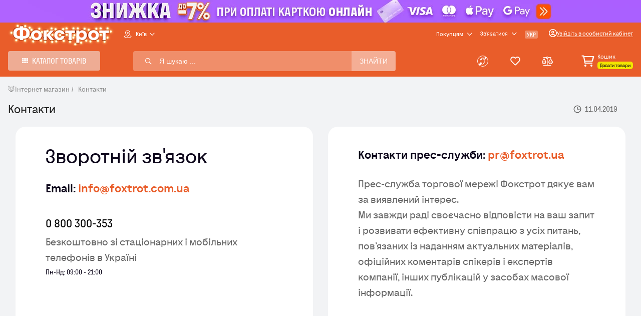

--- FILE ---
content_type: text/html; charset=utf-8
request_url: https://www.foxtrot.com.ua/uk/article/1362
body_size: 50918
content:




<!DOCTYPE html>
<html lang="uk" data-isauthenticated="False" data-mobile="False" data-user="L3VrL2FjY291bnQvZ2V0dXNlcmlk" data-selectedcityid="">
<head>

    <meta charset="utf-8" />

    


<title>Контакти - інтернет-магазин ФОКСТРОТ</title>

<meta property="og:description" content="Контакти ФОКСТРОТ інтернет-магазин побутової техніки та електроніки № 1️⃣ в Україні&#xA;" />
<meta property="og:title" content="Контакти - інтернет-магазин ФОКСТРОТ" />

    <meta property="og:url" content="article/1362" />

<meta name="description" content="Контакти ФОКСТРОТ інтернет-магазин побутової техніки та електроніки № 1️⃣ в Україні&#xA;" />

    <meta property="og:image" content="https://macaroncms.s3.eu-central-1.amazonaws.com/UploadsCatalog/foxtrot.png" />

    <meta name="robots" content="index, follow" />


        <link rel="alternate" hreflang="uk" href="https://www.foxtrot.com.ua/uk/article/1362" />
        <link rel="alternate" hreflang="ru" href="https://www.foxtrot.com.ua/ru/article/1362" />

    <link id="canonicalLink" rel="canonical" href="https://www.foxtrot.com.ua/uk/article/1362" />
      

    <meta name="viewport" content="width=device-width, initial-scale=1, maximum-scale=5" />
    <meta name="format-detection" content="telephone=no">
    <meta name="theme-color" content="#E95D2A">
    <meta name="referrer" content="no-referrer-when-downgrade">
    <meta name="apple-itunes-app" content="app-id=1558643896, app-argument=https://www.foxtrot.com.ua/">
    <meta name="google-play-app" content="app-id=ua.com.foxtrot">

    
    

    <link rel="preload" href="/dist/css/fonts/foxtrot/foxtrot-bold.woff2" as="font" type="font/woff2" crossorigin>
    <link rel="preload" href="/dist/css/fonts/foxtrot/foxtrot-medium.woff2" as="font" type="font/woff2" crossorigin>
    <link rel="preload" href="/dist/css/fonts/foxtrot/foxtrot-regular.woff2" as="font" type="font/woff2" crossorigin>
    <link rel="preload" href="/dist/css/fonts/icomoon/icomoon.ttf" as="font" type="font/ttf" crossorigin>
    <link rel="preload" href="/dist/css/fonts/icomoon-fox-v1/icomoon-fox.ttf" as="font" type="font/ttf" crossorigin>

    <link rel="icon" type="image/png" sizes="192x192" href="/dist/images/favicon/android-icon-192x192.png">
    <link rel="icon" type="image/png" sizes="32x32" href="/dist/images/favicon/favicon-32x32.png">
    <link rel="icon" type="image/png" sizes="96x96" href="/dist/images/favicon/favicon-96x96.png">
    <link rel="icon" type="image/png" sizes="16x16" href="/dist/images/favicon/favicon-16x16.png">

        <link rel="stylesheet" type="text/css" media="screen" href="/dist/css/product/services.css?v=uatSoMB14alodfAuLMBIZez-MxZjOSRHyOR9h5DMbfI" />

    
    
    <link href="/dist/css/index.css?v=1b817L-XAGzBn1AaHbUG_g2jBLRY1hl-nusuSUCl458" rel="stylesheet" />
    <link href="/dist/css/main/main.css?v=Ca7Ic1MwyJcR_etg-N5xOLlAYrkQCTBY-ZVCv37w5UQ" rel="stylesheet" />
    <link href="/dist/css/contact/contact.css?v=sU-ylCm57R7GT9hARKiaJ2G8LxmHqQB-EUJmji83fcY" rel="stylesheet" />
    <link href="/dist/css/other-services/other-services.css?v=DknjdKowuOUvL_dPodVeb7iNwxeZk2_oR-NZDfKAj9U" rel="stylesheet" />

    <link href="/dist/css/shops-shedule/shop-schedule.css?v=dNAS9uD0U8H5TvAmqtdGDRzkrtn2WXukRYPlGSpJCHk" rel="stylesheet" />







<script>
    window.dataLayer = window.dataLayer || [];
</script>

    <script defer>

                window.dataLayer = window.dataLayer || [];
                window.dataLayer.push({
                    page_screen_category: 'Other'
                });

                (function(w, d, s, l, i) {
                                w[l] = w[l] || [];
                                w[l].push({
                                    'gtm.start':
                        new Date().getTime(),
                    event: 'gtm.js'
                });
                var f = d.getElementsByTagName(s)[0],
                    j = d.createElement(s),
                    dl = l != 'dataLayer' ? '&l=' + l : '';
                    j.async = true;
                j.src =
                    'https://www.googletagmanager.com/gtm.js?id=' + i + dl;
                f.parentNode.insertBefore(j, f);
                })(window, document, 'script', 'dataLayer', 'GTM-M46JXM');
            
    </script>




<script>
    (function (w, d, dn, t) {
        w[dn] = w[dn] || []; w[dn].push({ eventType: 'init', value: t, dc: '' });
        let f = d.getElementsByTagName('script')[0], c = d.createElement('script'); c.async = true;
        c.src = 'https://tags.creativecdn.com/l7GONOgN7Mxx4L9YrWC0.js';
        f.parentNode.insertBefore(c, f);
    })(window, document, 'rtbhEvents', 'l7GONOgN7Mxx4L9YrWC0');

    function sendRtbUid() {
        (rtbhEvents = window.rtbhEvents || []).push({ eventType: 'uid', id: 'unknown' });
    }
</script>


    <script>
        !function (t, e, c, n) {
            var s = e.createElement(c); s.async = 1, s.src = 'https://statics.esputnik.com/scripts/' + n + '.js';
            var r = e.scripts[0]; r.parentNode.insertBefore(s, r);
            var f = function () { f.c(arguments); }; f.q = []; f.c = function () { f.q.push(arguments); }; t['eS'] = t['eS'] || f;
        }(window, document, 'script', '8D3869CCAD114060A3641CD1EB48C028');
    </script>
        <script>
            (function (i, s, o, g, r, a, m) { i["esSdk"] = r; i[r] = i[r] || function () { (i[r].q = i[r].q || []).push(arguments) }, a = s.createElement(o), m = s.getElementsByTagName(o)[0]; a.async = 1; a.src = g; m.parentNode.insertBefore(a, m) })(window, document, "script", "https://esputnik.com/scripts/v1/public/scripts?apiKey=eyJhbGciOiJSUzI1NiJ9.[base64].jL2cIEcy5aKzPdulHTJldK1vW88u8I5NPEYeLVD9VicXi1FTgmr_YP4ALvyRrKW5NEUVKayoUnFfdiC9Knq6nQ&domain=4A044CDC-857C-4257-A84D-14F2A258E09F", "es"); es("pushOn");
        </script>

    

    

    

    

    
</head>
<body>



    <noscript>
        <iframe src="https://www.googletagmanager.com/ns.html?id=GTM-M46JXM" height="0" width="0" style="display: none; visibility: hidden"></iframe>
    </noscript>

    <div class="analytPageType" data-analyt-page-type="Other" data-gtm-analyt-page-type="Other" style="display: none"></div>

    <div class="page">

        <div class="mobile-app-header-info-banner">
            <div class="mobile-app-header-info-close">
                <span class="icon-close-light"></span>
            </div>
            <div class="mobile-app-header-info-content">
                <div class="mobile-app-header-info-banner-text">Завантажуй і відкривай всі переваги додатку!</div>
                <a href="https://i.foxtrot.ua/tt_vstavka_app" target="_blank" class="mobile-app-header-info-banner-link">завантажити</a>
            </div>
        </div>

        <header class="header js-header slot order--1">






    <style>
        .tb {
            display: block !important;
            height: 45px;
            width: 100%;
        }
    </style>

<style>
    @media screen and (min-width: 769px) and (max-width: 930px) {
        .tb {
            height: 35px;
        }
    }
</style>

    <style>
        @media screen and (max-width: 768px) {
            .tb {
                height: 42px;
            }
        }
    </style>

    <span data-url="L3VrL2FjdGlvbnMvNDM1NzA="
          data-title="20250814_20250831_all_add_sale (header)"
          data-id="48418"
          data-is-show="false"
          data-slot-name="header"
          class="container tb promo-obj js-link jslink">
            <picture class="d-flex h-100 justify-content-center">
                    <source type="image/webp" class="src-webp" srcset="https://files.foxtrot.com.ua/Images/banner_20250814_20250831_all_add_sale_header_48418_638944000802482949_uk-UA_mobile.webp" media="(max-width: 768px)">
                    <source type="image/jpeg" class="src-jpeg" srcset="https://files.foxtrot.com.ua/Images/banner_20250814_20250831_all_add_sale_header_48418_638944000802482949_uk-UA_mobile.jpg" media="(max-width: 768px)">

                <source type="image/webp" class="src-webp" srcset="https://files.foxtrot.com.ua/Images/banner_20250814_20250831_all_add_sale_header_48418_638944000800368466_uk-UA_desktop.webp">
                <source type="image/jpeg" class="src-jpeg" srcset="https://files.foxtrot.com.ua/Images/banner_20250814_20250831_all_add_sale_header_48418_638944000800368466_uk-UA_desktop.jpg">
                <img class="align-self-center h-100"
                        src='https://files.foxtrot.com.ua/Images/banner_20250814_20250831_all_add_sale_header_48418_638944000800368466_uk-UA_desktop.jpg'
                        data-title="20250814_20250831_all_add_sale (header)"
                        alt="20250814_20250831_all_add_sale (header)" />
            </picture>
    </span>



<div class="container header__sub">
    <div class="wrapper">
        <div class="header-logo">
            <a href="/">
                 <img src="/dist/images/logo-25-26.png" alt="foxtrot" width="212" height="46">
            </a>
            <span>
            </span>
        </div>
        <div class="header__sub-region unselectable">
                <div class="js-toggle-tooltip tooltip-link nowrap regionality-tooltip_css">
                    <div id="regionality-content" data-actual-city-id="" data-actual-city-title="" data-actual-city-url="">
                        <i class="icon-location-white"></i>
                        <p class="city-title">Київ</p>
                        <i class="icon icon-chevron-down"></i>
                    </div>
                </div>
                    <div id="regionality-tooltip-content" style="display: none;" data-city-id="38044">
                        <p class="title">Ви знаходитесь у місті</p>

                        <p class="city-name">Київ?</p>

                        <div class="buttons">
                            <span class="change-city">Змінити</span>
                            <button class="apply-city">Так</button>
                        </div>
                    </div>
        </div>

            <div id="header-top-offers" data-url="L3VrL2hvbWUvZ2V0aGVhZGVydG9wb2ZmZXJz"></div>

            <div class="header__sub-buyers unselectable">
                <div class="js-toggle-tooltip tooltip-link nowrap">
                    <p>Покупцям</p>
                    <i class="icon icon-chevron-down"></i>
                </div>
                <div class="tooltip">
                    <div class="tooltip-menu">
                         <div class="tooltip__col">
                            <a href="https://i.foxtrot.ua/B1Y9D" target="_blank" class="tooltip-menu-app">
                            <span class="tooltip-menu-app-title">ЗАВАНТАЖУЙ</span>
                            <span class="tooltip-menu-app-sub-title">мобільний застосунок</span>
                        </a>
  	   					   <span class="header-link tooltip-menu__link  tooltip-menu__black-friday jslink" data-url="aHR0cHM6Ly9mYXEuZm94dHJvdC5jb20udWE=" >
                            <div class="icon icon-bill"></div>
                            Iнформаційний центр
            	   	   </span>
  	                          <span class="header-link tooltip-menu__link tooltip-menu__stores tooltip-menu__black-friday jslink" data-url="L3VrL2FydGljbGUvMTQyNQ==" >
                            <div class="icon icon-clock"></div>
                            Магазини працюють
                        </span>
<a class="black-friday-banner" href="https://www.foxtrot.com.ua/uk/actions/black_friday"></a>
                        <span class="header-link tooltip-menu__link tooltip-menu__black-friday jslink" data-url="L3VrL2FydGljbGUvMTQwMA==" >
                            <div class="icon icon-exchange-2"></div>
                            Обмін і повернення
                        </span>
                        <span class="header-link tooltip-menu__link tooltip-menu__black-friday jslink" data-url="L3VrL2FydGljbGUvMTM4NQ==" >
                            <div class="icon icon-bill"></div>
                            Інформація про оплату
                        </span>
                        <span class="header-link tooltip-menu__link tooltip-menu__gift jslink" data-url="L3VrL2dpZnRjYXJkL25ld2luZGV4" >
                            <div class="icon icon-gift"></div>
                            Подарункові картки
                            <figure><img loading="lazy" src="https://macaroncms.s3.eu-central-1.amazonaws.com/StaticContent/gift-card.png" alt="gift-card" data-image="jve9rarmqebd"></figure>
                        </span>
                        <span class="header-link tooltip-menu__link tooltip-menu__black-friday jslink" data-url="L3VrL3RyYWRlLWlu" >
                            <div class="icon icon-exchange"></div>
                            Trade-In
                        </span>
                        <span class="header-link tooltip-menu__link tooltip-menu__black-friday tooltip-menu-header-sale jslink" data-url="L3VrL291dGxldA==" >
                            <div class="icon-sales-new"></div>
                            <span class="font-weight-500">&nbsp;&nbsp; РОЗПРОДАЖ  ДО -80%</span>
                        </span>
                            <span class="header-link tooltip-menu__link tooltip-menu__black-friday jslink" data-url="L3VrL2FjdGlvbnMvNDI0NjY=" >
                                <div class="icon icon-deaf-support-small"></div>
                                Безбар'єрний Фокстрот
                            </span>

                        <span class="header-link tooltip-menu__link tooltip-menu__black-friday jslink" data-url="L3VrL2FydGljbGUvNjcz" >
                            <div class="icon icon-file-alt "></div>
                            Про нас
                        </span>

                        <span class="header-link tooltip-menu__link js-open-videoconf-popup tooltip-menu__black-friday" data-off="False">
                            <div class="icon icon-videoconf "></div>
                            Замовити відеоконсультацію
                        </span>
                        <span class="header-link tooltip-menu__link tooltip-menu__black-friday jslink" data-url="L3VrL2FydGljbGUvMTM2Mg==" >
                            <div class="icon icon-comments-2"></div>
                            Контакти
                        </span>
                    </div>
<div class="tooltip__col">
                        <span class="header-link tooltip-menu__link tooltip-menu__black-friday jslink" data-url="L3VrL2FjY291bnQvZm94ZmFu" >
                            <div class="icon icon-users"></div>
                            ФоксFan
                        </span>
                        <span class="header-link tooltip-menu__link tooltip-menu__black-friday jslink" data-url="L3VrL2FydGljbGUvMTQ1MQ==" >
                            <div class="icon icon-wrentch"></div>
                            Сервісна мережа
                        </span>
                        <span class="header-link tooltip-menu__link tooltip-menu__black-friday jslink" data-url="L3VrL2FjdGlvbnMvYmxhZ29kaWpuaWpfZm9uZF9ib24=" >
                            Допомога ЗСУ
                        </span>
                    </div>
                    </div>
                </div>
            </div>

        <div class="header__sub-info">
                <div class="header__sub-contacts unselectable">
                    <div class="js-toggle-tooltip tooltip-link nowrap" id="callbackFeature">
                        <p>Зв&#x27;язатися&#xA;</p>
                        <i class="icon icon-chevron-down"></i>
                    </div>
                    <div class="tooltip">



<div class="tooltip__contacts">
    <div class="tooltip__contacts-wrap">
        <div class="tooltip__col">
            <div class="tooltip-contacts-item-text">Вітаємо! Раді відповісти на ваші запитання.</div>
            <div class="tooltip__contacts_item tooltip__faq contact-popover-item blankurl" data-url="https://faq.foxtrot.com.ua/">
                <div class="badge"><span>?</span></div>
                <span class="button-link button-contacts-link">Iнформаційний центр</span>
            </div>
            <div class="tooltip__contacts_item tooltip__contacts_chat chat-link">
                <img class="call-icon" src="/dist/images/icons/call-center.png" alt="chat-on-site-icon" loading="lazy">
                <div class="tooltip__contacts_wrap">
                    <span class="button-contacts-link">Чат з оператором</span>
                    <span class="button-contacts-link-text">Пн-Нд 09:00-23:00</span>
                </div>
            </div>
            <div class="tooltip__contacts_item tooltip__contacts_viber contact-popover-item blankurl" data-url="viber://pa?chatURI=foxtrotinfo_bot">
                <span class="icon-contact icon-viber"></span>
                <div class="button-link button-contacts-link">Вайбер</div>
            </div>
            <div class="tooltip__contacts_item tooltip__contacts_telegram contact-popover-item blankurl" data-url="https://t.me/foxtrotinfo_bot">
                <div class="telegram-icon-wrap">
                    <img class="telegram-icon" src="/src/images/telegram-white.svg" alt="chat-on-site-icon" loading="lazy">
                </div>
                <div class="button-link button-contacts-link">Телеграм</div>
            </div>
            <div class="tooltip__contacts_item tooltip__contacts_phone contact-popover-item" data-url="tel:0800300353">
                <span class="icon-contact icon-phone"></span>
                <div class="tooltip__contacts_wrap">
                    <div class="button-link button-contacts-link">0 800 300-353</div>
                    <span class="button-contacts-link-text">Пн-Нд 09:00-20:00 Безкоштовно по Україні</span>
                </div>
            </div>
        </div>
    </div>
</div>                    </div>
                </div>

                <div class="header__sub-lang">
                            <span class="header__sub-lang_link active">УКР</span>
                            <a href="/ru/article/1362" class="header__sub-lang_link" data-lang="ru">РУС</a>
                </div>

                <div class="header__sub-user unselectable js-open-auth-popup">
                    <div class="header-open-auth-content">
                        <span class="icon icon-fox-user"></span>
                        <p class="header__sub-user-title nowrap">Увійдіть в особистий кабінет</p>
                    </div>
                </div>
        </div>
    </div>
</div>

<div class="popup popup__consult" id="videoconf-popup" data-url="L3VrL2hvbWUvb3BlbnZpZGVvY29uZmVyZW5jZXBvcHVw" data-is-loaded="false">
</div>

<div class="popup popup__consult" id="no-videoconf-popup" data-url="L3VrL2hvbWUvb3Blbm5vdmlkZW9jb25mZXJlbmNlcG9wdXA=" data-is-loaded="false">
</div>

<div class="popup popup__consult" id="videoconf-ok-popup" data-url="L3VrL2hvbWUvb3BlbnZpZGVvY29uZmVyZW5jZW9rcG9wdXA=" data-is-loaded="false">
</div>

<div class="popup popup__consult" id="videoconf-error-popup" data-url="L3VrL2hvbWUvb3BlbnZpZGVvY29uZmVyZW5jZWVycm9ycG9wdXA=" data-is-loaded="false">
</div>

<div class="popup compare-popup" id="popup-clear-compare-list-js" data-url="L3VrL2hvbWUvZ2V0cmVtb3ZlYWxsZnJvbWNvbXBhcmVwb3B1cA=="></div>



<div class="container header__second" id="js-fix-header">

    <div id="mobile-header-banner" class="mobile-app-header-info-banner" style="position: fixed; z-index: 999999999">
        <div class="mobile-app-header-info-close">
            <span class="icon-close-light"></span>
        </div>
        <div class="mobile-app-header-info-content">
            <div class="mobile-app-header-info-banner-text">Завантажуй і відкривай всі переваги додатку!</div>
            <a href="https://i.foxtrot.ua/tt_vstavka_app" target="_blank" class="mobile-app-header-info-banner-link">завантажити</a>
        </div>
    </div>

    <div class="wrapper">
        <div class="header__main">
            <div class="header__categories-wrapper">
                <div class="header__categories-catalog js-open-catalog-mb">
                    <span class="header__categories-catalog-btn js-hover-catalog">
                        <span class="categories-catalog-btn-content">
                            <i class="icon-grid"></i>
                            Каталог товарів
                        </span>
                    </span>
                </div>
                    <div class="header__categories-wrapper-deaf-support jslink" id="header-deaf-support-link" data-url="L3VrL2FjdGlvbnMvNDI0NjY=">
                        <i class="header-tooltip__icon icon-deaf-support-alt header__categories-wrapper-deaf-support-icon"></i>
                    </div>

            </div>

            <div class="catalog catalog_simple" id="js-catalog" data-url="">






    






<div class="container" id="navigate-container" data-is-region="False">
    <div class="wrapper slot web_navigation">
        <nav class="catalog__wrap">
            <ul class="catalog__category smooth-scroll" id="js-catalog-list">
                            <li class="catalog__category-item catalog__category-item_all js-hover-catalog-all-category-link">
                                <div class="catalog__category-item__wrap">
                                    <img class="icon" src="https://files.foxtrot.com.ua/PhotoNew/img_0_45974_4_0_8_lWrx68.svg" />

                                        <a href="/uk/actions/51065" class="catalog__category-item_link" style="display:flex;">
                                            <p class="" color="">Залишайся в мережі</p>
                                        </a>
                                </div>
                            </li>
                            <li class="catalog__category-item jslink" data-url="L3VrL2FjdGlvbnMvNTIwNDM=" data-category="32030">
                                <div class="catalog__category-item__wrap">
                                    <span class="icon style-32030"></span>
                                    <span class="catalog__category-item_link">
                                        <p>Знижуууха до -58%</p>
                                    </span>
                                </div>

                                <div class="catalog-sub slot">
                                    <div class="catalog-sub__wrap">
                                        <div class="catalog-sub__body smooth-scroll">
                                            <div class="catalog-sub__promo slot main_menu_action">




<a href="/uk/actions/52043"
   class="catalog-sub__promo-item promo-obj-hidden-action js-link"
   title="Знижуууха. Ціни морозяться до -58%"
   data-slot-name="main_menu_action"
   data-title="Знижуууха. Ціни морозяться до -58%"
   data-id="52043">

    <picture class="d-flex r-wrap">
        <source type="image/webp" class="src-webp">
        <source type="image/jpeg" class="src-jpeg" srcset="https://files.foxtrot.com.ua/SpecialOffersNew/img_52043_1_21_Bhm0cT.png">
        <img class="align-self-center r-img "
             src='https://files.foxtrot.com.ua/SpecialOffersNew/img_52043_1_21_Bhm0cT.png'
             loading=lazy
             data-title="Знижуууха. Ціни морозяться до -58%"
             title="Знижуууха. Ціни морозяться до -58%"
             alt="img_52043_1_21_Bhm0cT.png"
             style="" 
             
             />

    </picture>



        <div class="act-timer">
            <div class="act-timer__text">
                до кінця акції
            </div>
            <div class="promo-item__countdown-time timer_special_offer"
                    id="promo-item-52043"
                    data-lang="день;днів;дні"
                    data-end="2026-01-28T23:59:00">
                3 дні
            </div>
        </div>

    <p>Знижуууха. Ціни морозяться до -58%</p>
</a>





<a href="/uk/actions/43570"
   class="catalog-sub__promo-item promo-obj-hidden-action js-link"
   title="Додаткова знижка -7% за оплату картою онлайн"
   data-slot-name="main_menu_action"
   data-title="Додаткова знижка -7% за оплату картою онлайн"
   data-id="43570">

    <picture class="d-flex r-wrap">
        <source type="image/webp" class="src-webp">
        <source type="image/jpeg" class="src-jpeg" srcset="https://files.foxtrot.com.ua/SpecialOffersNew/img_43570_1_21_kNSKuv.jpg">
        <img class="align-self-center r-img "
             src='https://files.foxtrot.com.ua/SpecialOffersNew/img_43570_1_21_kNSKuv.jpg'
             loading=lazy
             data-title="Додаткова знижка -7% за оплату картою онлайн"
             title="Додаткова знижка -7% за оплату картою онлайн"
             alt="img_43570_1_21_kNSKuv.jpg"
             style="" 
             
             />

    </picture>



        <div class="act-timer">
            <div class="act-timer__text">
                до кінця акції
            </div>
            <div class="promo-item__countdown-time timer_special_offer"
                    id="promo-item-43570"
                    data-lang="день;днів;дні"
                    data-end="2026-01-31T23:59:00">
                6 днів
            </div>
        </div>

    <p>Додаткова знижка -7% за оплату картою онлайн</p>
</a>





<a href="/uk/actions/47208"
   class="catalog-sub__promo-item promo-obj-hidden-action js-link"
   title="Кешбек 5% при оплаті карткою monobank"
   data-slot-name="main_menu_action"
   data-title="Кешбек 5% при оплаті карткою monobank"
   data-id="47208">

    <picture class="d-flex r-wrap">
        <source type="image/webp" class="src-webp">
        <source type="image/jpeg" class="src-jpeg" srcset="https://files.foxtrot.com.ua/SpecialOffersNew/img_47208_1_21_YWVWlV.png">
        <img class="align-self-center r-img "
             src='https://files.foxtrot.com.ua/SpecialOffersNew/img_47208_1_21_YWVWlV.png'
             loading=lazy
             data-title="Кешбек 5% при оплаті карткою monobank"
             title="Кешбек 5% при оплаті карткою monobank"
             alt="img_47208_1_21_YWVWlV.png"
             style="" 
             
             />

    </picture>



        <div class="act-timer">
            <div class="act-timer__text">
                до кінця акції
            </div>
            <div class="promo-item__countdown-time timer_special_offer"
                    id="promo-item-47208"
                    data-lang="день;днів;дні"
                    data-end="2026-01-31T23:59:00">
                6 днів
            </div>
        </div>

    <p>Кешбек 5% при оплаті карткою monobank</p>
</a>





<a href="/uk/actions/441"
   class="catalog-sub__promo-item promo-obj-hidden-action js-link"
   title="Оплатіть акційними бонусами"
   data-slot-name="main_menu_action"
   data-title="Оплатіть акційними бонусами"
   data-id="441">

    <picture class="d-flex r-wrap">
        <source type="image/webp" class="src-webp">
        <source type="image/jpeg" class="src-jpeg" srcset="https://files.foxtrot.com.ua/SpecialOffersNew/img_441_1_21_nmE69J.png">
        <img class="align-self-center r-img "
             src='https://files.foxtrot.com.ua/SpecialOffersNew/img_441_1_21_nmE69J.png'
             loading=lazy
             data-title="Оплатіть акційними бонусами"
             title="Оплатіть акційними бонусами"
             alt="img_441_1_21_nmE69J.png"
             style="" 
             
             />

    </picture>



        <p class="menu-promo-date">
            з 14 липня до 31 грудня
        </p>

    <p>Оплатіть акційними бонусами</p>
</a>





<a href="/uk/actions/52097"
   class="catalog-sub__promo-item promo-obj-hidden-action js-link"
   title="ХОЧ пропозиції тижня. Знижки до -60%"
   data-slot-name="main_menu_action"
   data-title="ХОЧ пропозиції тижня. Знижки до -60%"
   data-id="52097">

    <picture class="d-flex r-wrap">
        <source type="image/webp" class="src-webp">
        <source type="image/jpeg" class="src-jpeg" srcset="https://files.foxtrot.com.ua/SpecialOffersNew/img_52097_1_21_WSFAHW.jpg">
        <img class="align-self-center r-img "
             src='https://files.foxtrot.com.ua/SpecialOffersNew/img_52097_1_21_WSFAHW.jpg'
             loading=lazy
             data-title="ХОЧ пропозиції тижня. Знижки до -60%"
             title="ХОЧ пропозиції тижня. Знижки до -60%"
             alt="img_52097_1_21_WSFAHW.jpg"
             style="" 
             
             />

    </picture>



        <div class="act-timer">
            <div class="act-timer__text">
                до кінця акції
                <i class="icon icon-fire"></i>
            </div>
            <div class="promo-item__countdown-time hot js-promo-card-timer timer_special_offer"
                 id="promo-item-52097-0"
                 data-lang="день;днів;дні"
                 data-end="2026-01-25T23:59:00">
            </div>
        </div>

    <p>ХОЧ пропозиції тижня. Знижки до -60%</p>
</a>





<a href="/uk/actions/52119"
   class="catalog-sub__promo-item promo-obj-hidden-action js-link"
   title="Двіж Вікенду"
   data-slot-name="main_menu_action"
   data-title="Двіж Вікенду"
   data-id="52119">

    <picture class="d-flex r-wrap">
        <source type="image/webp" class="src-webp">
        <source type="image/jpeg" class="src-jpeg" srcset="https://files.foxtrot.com.ua/SpecialOffersNew/img_52119_1_21_K9GGWU.png">
        <img class="align-self-center r-img "
             src='https://files.foxtrot.com.ua/SpecialOffersNew/img_52119_1_21_K9GGWU.png'
             loading=lazy
             data-title="Двіж Вікенду"
             title="Двіж Вікенду"
             alt="img_52119_1_21_K9GGWU.png"
             style="" 
             
             />

    </picture>



        <div class="act-timer">
            <div class="act-timer__text">
                до кінця акції
                <i class="icon icon-fire"></i>
            </div>
            <div class="promo-item__countdown-time hot js-promo-card-timer timer_special_offer"
                 id="promo-item-52119-0"
                 data-lang="день;днів;дні"
                 data-end="2026-01-25T23:59:00">
            </div>
        </div>

    <p>Двіж Вікенду</p>
</a>

                                            </div>
                                        </div>
                                        <div class="catalog-sub__bottom">
                                            <span class="catalog-sub__bottom-link jslink"
                                                  data-url="L3VrL2FjdGlvbnM/YWN0aXZlPWFjdGl2ZQ==">
                                                <span class="icon icon-grid-large"></span>
                                                Всі акції
                                            </span>
                                        </div>
                                    </div>

                                        <div data-url="L3VrL2FjdGlvbnMvNTIwNDM="
                                             class="jslink catalog-sub__banner promo-obj-hidden js-link lazy-image"
                                             data-slot-name="web_navigation"
                                             data-title="Знижуууха до -58%"
                                             data-id="32030"
                                             data-src="/uk/actions/52043">
                                            <picture class="d-flex h-100">
                                                <source type="image/webp" class="src-webp" srcset="https://files.foxtrot.com.ua/Images/banner_20260115_20260128_all_saaaaale_menu_52259_639034710760255021_uk-UA_desktop.webp">
                                                <source type="image/jpeg" class="src-jpeg" srcset="https://files.foxtrot.com.ua/Images/banner_20260115_20260128_all_saaaaale_menu_52259_639034710760255021_uk-UA_desktop.png">
                                                <img class="align-self-center h-100"
                                                     src='https://files.foxtrot.com.ua/Images/banner_20260115_20260128_all_saaaaale_menu_52259_639034710760255021_uk-UA_desktop.png'
                                                     loading='lazy'
                                                     data-title="Знижуууха до -58%_32030"
                                                     alt="Знижуууха до -58%_32030" />
                                            </picture>
                                        </div>
                                </div>
                            </li>
                            <li class="catalog__category-item jslink" data-url="L3VrL3BvcnRhbC1zbWFydGZvbmktaS10ZWxlZm9uaS5odG1s" data-category="32014">
                                <div class="catalog__category-item__wrap">
                                    <span class="icon style-32014"></span>

                                    <a href="/uk/portal-smartfoni-i-telefoni.html" class="catalog__category-item_link" style="display:flex;">
                                        <p>Смартфони</p>
                                    </a>
                                </div>

                                    <div class="catalog-sub image-portal-present">
                                        <div class="catalog-sub__wrap">
                                            <div class="catalog-sub__body catalog-sub__body-row catalog-sub__body-no-wrap">
                                                <div class="grid-sizer"></div>
                                                        <div class="grid-item">
                                                                    <div class="catalog-sub__block-container" data-container-category-name="smartfoniy" data-container-category-id="32113">
                                                                        <div class="catalog-sub__block-title">



                                                                                <a href="/uk/shop/mobilnye_telefony_smartfony.html" class="catalog-sub__title catalog-sub__title_link " data-url="L3VrL3Nob3AvbW9iaWxueWVfdGVsZWZvbnlfc21hcnRmb255Lmh0bWw=">
                                                                                    Смартфони
                                                                                </a>
                                                                        </div>


                                                                    </div>
                                                                    <div class="catalog-sub__block-container" data-container-category-name="smartfoniy_samsung" data-container-category-id="32032">
                                                                        <div class="catalog-sub__block-title">



                                                                                <a href="/uk/shop/mobilnye_telefony_samsung.html" class="catalog-sub__title catalog-sub__title_link " data-url="L3VrL3Nob3AvbW9iaWxueWVfdGVsZWZvbnlfc2Ftc3VuZy5odG1s">
                                                                                    Смартфони Samsung
                                                                                </a>
                                                                        </div>

                                                                                            <a href="/uk/shop/mobilnye_telefony_samsung-galaxy-fold-7.html" class="catalog-sub__body-link ">
                                                                                                Galaxy Fold 7
                                                                                            </a>
                                                                                            <a href="/uk/shop/mobilnye_telefony_samsung-galaxy-flip-7.html" class="catalog-sub__body-link ">
                                                                                                Galaxy Flip 7
                                                                                            </a>
                                                                                            <a href="/uk/shop/mobilnye_telefony_samsung-galaxy-s25-ultra.html" class="catalog-sub__body-link ">
                                                                                                Galaxy S25 Ultra
                                                                                            </a>
                                                                                            <a href="/uk/shop/mobilnye_telefony_samsung-galaxy-s25-edge.html" class="catalog-sub__body-link ">
                                                                                                Galaxy S25 Edge
                                                                                            </a>
                                                                                            <a href="/uk/shop/mobilnye_telefony_samsung-galaxy-s25-plus.html" class="catalog-sub__body-link ">
                                                                                                Galaxy S25 &#x2B;
                                                                                            </a>
                                                                                            <a href="/uk/shop/mobilnye_telefony_samsung-galaxy-s25.html" class="catalog-sub__body-link ">
                                                                                                Galaxy S25
                                                                                            </a>
                                                                                            <a href="/uk/shop/mobilnye_telefony_samsung-galaxy-s24.html" class="catalog-sub__body-link ">
                                                                                                Galaxy S24
                                                                                            </a>
                                                                                            <a href="/uk/shop/mobilnye_telefony_samsung-galaxy-s25-fe.html" class="catalog-sub__body-link ">
                                                                                                Galaxy S25 FE
                                                                                            </a>
                                                                                            <a href="/uk/shop/mobilnye_telefony_samsung-galaxy-a56.html" class="catalog-sub__body-link ">
                                                                                                Galaxy A56
                                                                                            </a>
                                                                                            <a href="/uk/shop/mobilnye_telefony_samsung-galaxy-a36.html" class="catalog-sub__body-link ">
                                                                                                Galaxy A36
                                                                                            </a>
                                                                                            <a href="/uk/shop/mobilnye_telefony_samsung-galaxy-a26.html" class="catalog-sub__body-link ">
                                                                                                Galaxy A26
                                                                                            </a>
                                                                                            <a href="/uk/shop/mobilnye_telefony_samsung-galaxy-a17.html" class="catalog-sub__body-link ">
                                                                                                Galaxy A17
                                                                                            </a>
                                                                                            <a href="/uk/shop/mobilnye_telefony_samsung-galaxy-a07.html" class="catalog-sub__body-link ">
                                                                                                Galaxy A07
                                                                                            </a>

                                                                            <span class="catalog-sub__title catalog-sub-title-see-more jslink " data-url="L3VrL3Nob3AvbW9iaWxueWVfdGVsZWZvbnlfc2Ftc3VuZy5odG1s">
                                                                                <span class="catalog-sub-title-see-more-text">Дивитись всі</span>
                                                                                <span class="catalog-sub-title-see-more-icon-wrap">
                                                                                    <span class="icon-chevron-right"></span>
                                                                                    <span class="icon-chevron-right"></span>
                                                                                </span>
                                                                            </span>
                                                                    </div>
                                                                    <div class="catalog-sub__block-container" data-container-category-name="smartfoniy_apple" data-container-category-id="32018">
                                                                        <div class="catalog-sub__block-title">



                                                                                <a href="/uk/shop/mobilnye_telefony_apple.html" class="catalog-sub__title catalog-sub__title_link " data-url="L3VrL3Nob3AvbW9iaWxueWVfdGVsZWZvbnlfYXBwbGUuaHRtbA==">
                                                                                    Смартфони Apple
                                                                                </a>
                                                                        </div>

                                                                                            <a href="/uk/shop/mobilnye_telefony_apple-iphone-17-pro-max.html" class="catalog-sub__body-link ">
                                                                                                iPhone 17 Pro Max
                                                                                            </a>
                                                                                            <a href="/uk/shop/mobilnye_telefony_apple-iphone-17-pro.html" class="catalog-sub__body-link ">
                                                                                                iPhone 17 Pro
                                                                                            </a>
                                                                                            <a href="/uk/shop/mobilnye_telefony_apple-iphone-17-air.html" class="catalog-sub__body-link ">
                                                                                                iPhone Air
                                                                                            </a>
                                                                                            <a href="/uk/shop/mobilnye_telefony_apple-iphone17.html" class="catalog-sub__body-link ">
                                                                                                iPhone 17
                                                                                            </a>
                                                                                            <a href="/uk/shop/mobilnye_telefony_apple-iphone-16-pro-max.html" class="catalog-sub__body-link ">
                                                                                                iPhone 16 Pro Max
                                                                                            </a>
                                                                                            <a href="/uk/shop/mobilnye_telefony_apple-iphone16.html" class="catalog-sub__body-link ">
                                                                                                iPhone 16
                                                                                            </a>
                                                                                            <a href="/uk/shop/mobilnye_telefony_apple-iphone15.html" class="catalog-sub__body-link ">
                                                                                                iPhone 15
                                                                                            </a>
                                                                                            <a href="/uk/shop/mobilnye_telefony_apple-iphone-14.html" class="catalog-sub__body-link ">
                                                                                                iPhone 14
                                                                                            </a>
                                                                                            <a href="/uk/shop/mobilnye_telefony_apple-iphone-13.html" class="catalog-sub__body-link ">
                                                                                                iPhone 13
                                                                                            </a>

                                                                            <span class="catalog-sub__title catalog-sub-title-see-more jslink " data-url="L3VrL3Nob3AvbW9iaWxueWVfdGVsZWZvbnlfYXBwbGUuaHRtbA==">
                                                                                <span class="catalog-sub-title-see-more-text">Дивитись всі</span>
                                                                                <span class="catalog-sub-title-see-more-icon-wrap">
                                                                                    <span class="icon-chevron-right"></span>
                                                                                    <span class="icon-chevron-right"></span>
                                                                                </span>
                                                                            </span>
                                                                    </div>
                                                        </div>
                                                        <div class="grid-item">
                                                                    <div class="catalog-sub__block-container" data-container-category-name="smartfoniy_honor" data-container-category-id="33218">
                                                                        <div class="catalog-sub__block-title">



                                                                                <a href="/uk/shop/mobilnye_telefony_apple-bv.html" class="catalog-sub__title catalog-sub__title_link " data-url="L3VrL3Nob3AvbW9iaWxueWVfdGVsZWZvbnlfYXBwbGUtYnYuaHRtbA==">
                                                                                    Смартфони Як Нові
                                                                                </a>
                                                                        </div>


                                                                    </div>
                                                                    <div class="catalog-sub__block-container" data-container-category-name="smartfoniy_xiaomi" data-container-category-id="32034">
                                                                        <div class="catalog-sub__block-title">



                                                                                <a href="/uk/shop/mobilnye_telefony_xiaomi.html" class="catalog-sub__title catalog-sub__title_link " data-url="L3VrL3Nob3AvbW9iaWxueWVfdGVsZWZvbnlfeGlhb21pLmh0bWw=">
                                                                                    Смартфони XIAOMI
                                                                                </a>
                                                                        </div>

                                                                                            <a href="/uk/shop/mobilnye_telefony_xiaomi-15t.html" class="catalog-sub__body-link ">
                                                                                                Xiaomi 15T
                                                                                            </a>
                                                                                            <a href="/uk/shop/mobilnye_telefony_xiaomi-15t-pro.html" class="catalog-sub__body-link ">
                                                                                                Xiaomi 15T Pro
                                                                                            </a>
                                                                                            <a href="/uk/shop/mobilnye_telefony_xiaomi-redmi-note-15-pro-plus.html" class="catalog-sub__body-link ">
                                                                                                Redmi Note 15 Pro&#x2B;
                                                                                            </a>
                                                                                            <a href="/uk/shop/mobilnye_telefony_xiaomi-redmi-note-15-pro-4g.html" class="catalog-sub__body-link ">
                                                                                                Redmi Note 15 Pro 4G
                                                                                            </a>
                                                                                            <a href="/uk/shop/mobilnye_telefony_xiaomi-redmi-note-15-5g.html" class="catalog-sub__body-link ">
                                                                                                Redmi Note 15
                                                                                            </a>
                                                                                            <a href="/uk/shop/mobilnye_telefony_xiaomi-redmi-15.html" class="catalog-sub__body-link ">
                                                                                                Redmi 15
                                                                                            </a>

                                                                            <span class="catalog-sub__title catalog-sub-title-see-more jslink " data-url="L3VrL3Nob3AvbW9iaWxueWVfdGVsZWZvbnlfeGlhb21pLmh0bWw=">
                                                                                <span class="catalog-sub-title-see-more-text">Дивитись всі</span>
                                                                                <span class="catalog-sub-title-see-more-icon-wrap">
                                                                                    <span class="icon-chevron-right"></span>
                                                                                    <span class="icon-chevron-right"></span>
                                                                                </span>
                                                                            </span>
                                                                    </div>
                                                                    <div class="catalog-sub__block-container" data-container-category-name="smartfoniy_oppo" data-container-category-id="32109">
                                                                        <div class="catalog-sub__block-title">



                                                                                <a href="/uk/shop/mobilnye_telefony_oppo.html" class="catalog-sub__title catalog-sub__title_link " data-url="L3VrL3Nob3AvbW9iaWxueWVfdGVsZWZvbnlfb3Bwby5odG1s">
                                                                                    Смартфони OPPO
                                                                                </a>
                                                                        </div>

                                                                                            <a href="/uk/shop/mobilnye_telefony_oppo-reno14-5g.html" class="catalog-sub__body-link ">
                                                                                                OPPO Reno 14
                                                                                            </a>
                                                                                            <a href="/uk/shop/mobilnye_telefony_oppo-reno14-fs.html" class="catalog-sub__body-link ">
                                                                                                OPPO Reno14 FS
                                                                                            </a>
                                                                                            <a href="/uk/shop/mobilnye_telefony_oppo-reno14-f.html" class="catalog-sub__body-link ">
                                                                                                OPPO Reno14 F
                                                                                            </a>
                                                                                            <a href="/uk/shop/mobilnye_telefony_oppo-reno13.html" class="catalog-sub__body-link ">
                                                                                                OPPO Reno 13
                                                                                            </a>
                                                                                            <a href="/uk/shop/mobilnye_telefony_oppo-reno13-fs.html" class="catalog-sub__body-link ">
                                                                                                OPPO Reno13 FS
                                                                                            </a>
                                                                                            <a href="/uk/shop/mobilnye_telefony_oppo-reno13-f-5g.html" class="catalog-sub__body-link ">
                                                                                                OPPO Reno13 F
                                                                                            </a>
                                                                                            <span class="catalog-sub__body-link jslink" data-url="L3VrL3Nob3AvbW9iaWxueWVfdGVsZWZvbnkuaHRtbD9maWx0ZXI9Njc4MTglM0Q2MiUzQg==">
                                                                                                OPPO A6 PRO
                                                                                            </span>

                                                                            <span class="catalog-sub__title catalog-sub-title-see-more jslink " data-url="L3VrL3Nob3AvbW9iaWxueWVfdGVsZWZvbnlfb3Bwby5odG1s">
                                                                                <span class="catalog-sub-title-see-more-text">Дивитись всі</span>
                                                                                <span class="catalog-sub-title-see-more-icon-wrap">
                                                                                    <span class="icon-chevron-right"></span>
                                                                                    <span class="icon-chevron-right"></span>
                                                                                </span>
                                                                            </span>
                                                                    </div>
                                                                    <div class="catalog-sub__block-container" data-container-category-name="smartfoniy_vivo" data-container-category-id="32035">
                                                                        <div class="catalog-sub__block-title">



                                                                                <a href="/uk/shop/mobilnye_telefony_motorola.html" class="catalog-sub__title catalog-sub__title_link " data-url="L3VrL3Nob3AvbW9iaWxueWVfdGVsZWZvbnlfbW90b3JvbGEuaHRtbA==">
                                                                                    Смартфони Motorola
                                                                                </a>
                                                                        </div>

                                                                                            <span class="catalog-sub__body-link jslink" data-url="L3VrL3Nob3AvbW9iaWxueWVfdGVsZWZvbnkuaHRtbD9maWx0ZXI9NTcxMzMlM0Q4MCUzQg==">
                                                                                                Motorola Edge 60 Pro
                                                                                            </span>
                                                                                            <span class="catalog-sub__body-link jslink" data-url="L3VrL3Nob3AvbW9iaWxueWVfdGVsZWZvbnkuaHRtbD9maWx0ZXI9NTcxMzMlM0Q1OSUzQg==">
                                                                                                Motorola Edge 50 Fusion
                                                                                            </span>
                                                                                            <span class="catalog-sub__body-link jslink" data-url="L3VrL3Nob3AvbW9iaWxueWVfdGVsZWZvbnkuaHRtbD9maWx0ZXI9NTcxMzMlM0Q3MyUzQg==">
                                                                                                Motorola G86
                                                                                            </span>
                                                                                            <span class="catalog-sub__body-link jslink" data-url="L3VrL3Nob3AvbW9iaWxueWVfdGVsZWZvbnkuaHRtbD9maWx0ZXI9NTcxMzMlM0Q3OSUzQg==">
                                                                                                Motorola G06 Power
                                                                                            </span>
                                                                                            <span class="catalog-sub__body-link jslink" data-url="L3VrL3Nob3AvbW9iaWxueWVfdGVsZWZvbnkuaHRtbD9maWx0ZXI9NTcxMzMlM0Q3OCUzQg==">
                                                                                                Motorola G06
                                                                                            </span>

                                                                            <span class="catalog-sub__title catalog-sub-title-see-more jslink " data-url="L3VrL3Nob3AvbW9iaWxueWVfdGVsZWZvbnlfbW90b3JvbGEuaHRtbA==">
                                                                                <span class="catalog-sub-title-see-more-text">Дивитись всі</span>
                                                                                <span class="catalog-sub-title-see-more-icon-wrap">
                                                                                    <span class="icon-chevron-right"></span>
                                                                                    <span class="icon-chevron-right"></span>
                                                                                </span>
                                                                            </span>
                                                                    </div>
                                                        </div>
                                                        <div class="grid-item">
                                                                    <div class="catalog-sub__block-container" data-container-category-name="smartfoniy_poco" data-container-category-id="33548">
                                                                        <div class="catalog-sub__block-title">



                                                                                <a href="/uk/shop/mobilnye_telefony_poco.html" class="catalog-sub__title catalog-sub__title_link " data-url="L3VrL3Nob3AvbW9iaWxueWVfdGVsZWZvbnlfcG9jby5odG1s">
                                                                                    Смартфони POCO
                                                                                </a>
                                                                        </div>

                                                                                            <span class="catalog-sub__body-link jslink" data-url="L3VrL3Nob3AvbW9iaWxueWVfdGVsZWZvbnkuaHRtbD9maWx0ZXI9MTQ4NzcyJTNEMTclM0I=">
                                                                                                POCO F8 Ultra
                                                                                            </span>
                                                                                            <span class="catalog-sub__body-link jslink" data-url="L3VrL3Nob3AvbW9iaWxueWVfdGVsZWZvbnkuaHRtbD9maWx0ZXI9MTQ4NzcyJTNEMTYlM0I=">
                                                                                                POCO F8 Pro
                                                                                            </span>
                                                                                            <span class="catalog-sub__body-link jslink" data-url="L3VrL3Nob3AvbW9iaWxueWVfdGVsZWZvbnlfc21hcnRmb255Lmh0bWw/ZmlsdGVyPTE0ODc3MiUzRDE4JTNC">
                                                                                                POCO M8
                                                                                            </span>
                                                                                            <a href="/uk/shop/mobilnye_telefony_poco-c85.html" class="catalog-sub__body-link ">
                                                                                                POCO C85
                                                                                            </a>

                                                                            <span class="catalog-sub__title catalog-sub-title-see-more jslink " data-url="L3VrL3Nob3AvbW9iaWxueWVfdGVsZWZvbnlfcG9jby5odG1s">
                                                                                <span class="catalog-sub-title-see-more-text">Дивитись всі</span>
                                                                                <span class="catalog-sub-title-see-more-icon-wrap">
                                                                                    <span class="icon-chevron-right"></span>
                                                                                    <span class="icon-chevron-right"></span>
                                                                                </span>
                                                                            </span>
                                                                    </div>
                                                                    <div class="catalog-sub__block-container" data-container-category-name="smartfoniy_huawei" data-container-category-id="32017">
                                                                        <div class="catalog-sub__block-title">



                                                                                <a href="/uk/shop/mobilnye_telefony_zte.html" class="catalog-sub__title catalog-sub__title_link " data-url="L3VrL3Nob3AvbW9iaWxueWVfdGVsZWZvbnlfenRlLmh0bWw=">
                                                                                    Смартфони ZTE
                                                                                </a>
                                                                        </div>


                                                                    </div>
                                                                    <div class="catalog-sub__block-container" data-container-category-name="smartfoniy_nubia" data-container-category-id="33482">
                                                                        <div class="catalog-sub__block-title">



                                                                                <a href="/uk/shop/mobilnye_telefony_nubia.html" class="catalog-sub__title catalog-sub__title_link " data-url="L3VrL3Nob3AvbW9iaWxueWVfdGVsZWZvbnlfbnViaWEuaHRtbA==">
                                                                                    Смартфони Nubia
                                                                                </a>
                                                                        </div>


                                                                    </div>
                                                                    <div class="catalog-sub__block-container" data-container-category-name="portativnaya_akustika" data-container-category-id="32181">
                                                                        <div class="catalog-sub__block-title">



                                                                                <a href="/uk/shop/portativnaia_akustika.html" class="catalog-sub__title catalog-sub__title_link " data-url="L3VrL3Nob3AvcG9ydGF0aXZuYWlhX2FrdXN0aWthLmh0bWw=">
                                                                                    Портативна акустика
                                                                                </a>
                                                                        </div>


                                                                    </div>
                                                                    <div class="catalog-sub__block-container" data-container-category-name="portativniye_zaryadniye_stanc" data-container-category-id="33275">
                                                                        <div class="catalog-sub__block-title">



                                                                                <a href="/uk/portal-portativnye_zaryadnye_stancii.html" class="catalog-sub__title catalog-sub__title_link " data-url="L3VrL3BvcnRhbC1wb3J0YXRpdm55ZV96YXJ5YWRueWVfc3RhbmNpaS5odG1s">
                                                                                    Портативні зарядні станції
                                                                                </a>
                                                                        </div>


                                                                    </div>
                                                                    <div class="catalog-sub__block-container" data-container-category-name="aksessuari_dlia_smartfonov" data-container-category-id="32036">
                                                                        <div class="catalog-sub__block-title">



                                                                                <a href="/uk/portal-aksessuari-dlia-smartfonov.html" class="catalog-sub__title catalog-sub__title_link " data-url="L3VrL3BvcnRhbC1ha3Nlc3N1YXJpLWRsaWEtc21hcnRmb25vdi5odG1s">
                                                                                    Аксесуари для смартфонів
                                                                                </a>
                                                                        </div>

                                                                                            <a href="/uk/shop/phone_cases.html" class="catalog-sub__body-link ">
                                                                                                Чохли для смартфонів
                                                                                            </a>
                                                                                            <a href="/uk/shop/screen_protect.html" class="catalog-sub__body-link ">
                                                                                                Захисні плівки та скла для смартфонів
                                                                                            </a>
                                                                                            <a href="/uk/shop/karty_pamyati.html" class="catalog-sub__body-link ">
                                                                                                Карти пам&#x27;яті
                                                                                            </a>
                                                                                            <a href="/uk/shop/portativnie_zariadnie_ustroistva.html" class="catalog-sub__body-link ">
                                                                                                Портативні зарядні пристрої
                                                                                            </a>
                                                                                            <a href="/uk/shop/naushniki.html" class="catalog-sub__body-link ">
                                                                                                Навушники
                                                                                            </a>

                                                                            <span class="catalog-sub__title catalog-sub-title-see-more jslink " data-url="L3VrL3BvcnRhbC1ha3Nlc3N1YXJpLWRsaWEtc21hcnRmb25vdi5odG1s">
                                                                                <span class="catalog-sub-title-see-more-text">Дивитись всі</span>
                                                                                <span class="catalog-sub-title-see-more-icon-wrap">
                                                                                    <span class="icon-chevron-right"></span>
                                                                                    <span class="icon-chevron-right"></span>
                                                                                </span>
                                                                            </span>
                                                                    </div>
                                                                    <div class="catalog-sub__block-container" data-container-category-name="mobilniye_telefoniy" data-container-category-id="32015">
                                                                        <div class="catalog-sub__block-title">



                                                                                <a href="/uk/shop/mobilnye_telefony.html" class="catalog-sub__title catalog-sub__title_link " data-url="L3VrL3Nob3AvbW9iaWxueWVfdGVsZWZvbnkuaHRtbA==">
                                                                                    Мобільні телефони
                                                                                </a>
                                                                        </div>


                                                                    </div>
                                                                    <div class="catalog-sub__block-container" data-container-category-name="knopochniye_telefoniy" data-container-category-id="33239">
                                                                        <div class="catalog-sub__block-title">



                                                                                <a href="/uk/shop/mobilnye_telefony_telefon.html" class="catalog-sub__title catalog-sub__title_link " data-url="L3VrL3Nob3AvbW9iaWxueWVfdGVsZWZvbnlfdGVsZWZvbi5odG1s">
                                                                                    Кнопкові телефони
                                                                                </a>
                                                                        </div>


                                                                    </div>
                                                                    <div class="catalog-sub__block-container" data-container-category-name="telefoniya" data-container-category-id="32033">
                                                                        <div class="catalog-sub__block-title">



                                                                                <a href="/uk/portal-telefoniya.html" class="catalog-sub__title catalog-sub__title_link " data-url="L3VrL3BvcnRhbC10ZWxlZm9uaXlhLmh0bWw=">
                                                                                    Телефонія
                                                                                </a>
                                                                        </div>


                                                                    </div>
                                                        </div>
                                            </div>
                                            <div class="catalog-sub__bottom">

                                                    <a href="/uk/portal-smartfoni-i-telefoni.html" class="catalog-sub__bottom-link ">
                                                        <span class="icon icon-grid"></span>
                                                        <span class="catalog-sub-bottom-link-text"> Всі підкатегорії</span>
                                                    </a>
                                            </div>
                                        </div>

                                            <div data-url="L3VrL2FjdGlvbnMvNTIxMTg="
                                                 class="jslink catalog-sub__banner promo-obj-hidden js-link lazy-image"
                                                 data-slot-name="web_navigation"
                                                 data-title="Смартфони"
                                                 data-id="32014"
                                                 data-src="/uk/shop/mobilnye_telefony_smartfon.html">
                                                <picture class="d-flex h-100">
                                                    <source type="image/webp" class="src-webp" srcset="https://files.foxtrot.com.ua/Images/banner_20260122_20260215_dig_sale_galaxy_s25fe_menu_52477_639045863603326354_uk-UA_desktop.webp">
                                                    <source type="image/jpeg" class="src-jpeg" srcset="https://files.foxtrot.com.ua/Images/banner_20260122_20260215_dig_sale_galaxy_s25fe_menu_52477_639045863603326354_uk-UA_desktop.jpg">
                                                    <img class="align-self-center h-100"
                                                         src='https://files.foxtrot.com.ua/Images/banner_20260122_20260215_dig_sale_galaxy_s25fe_menu_52477_639045863603326354_uk-UA_desktop.jpg'
                                                         loading='lazy'
                                                         data-title="Смартфони_32014"
                                                         alt="Смартфони_32014" />
                                                </picture>
                                            </div>
                                    </div>
                            </li>
                            <li class="catalog__category-item jslink" data-url="L3VrL3BvcnRhbC10ZWhuaWthLWRsaWEta3VobmkuaHRtbA==" data-category="32019">
                                <div class="catalog__category-item__wrap">
                                    <span class="icon style-32019"></span>

                                    <a href="/uk/portal-tehnika-dlia-kuhni.html" class="catalog__category-item_link" style="display:flex;">
                                        <p>Техніка для кухні</p>
                                    </a>
                                </div>

                                    <div class="catalog-sub image-portal-present">
                                        <div class="catalog-sub__wrap">
                                            <div class="catalog-sub__body catalog-sub__body-row catalog-sub__body-no-wrap">
                                                <div class="grid-sizer"></div>
                                                        <div class="grid-item">
                                                                    <div class="catalog-sub__block-container" data-container-category-name="krupnaya_bitovaya_tehnika" data-container-category-id="32038">
                                                                        <div class="catalog-sub__block-title">



                                                                                <a href="/uk/portal-krupnaya-bitovaya-tehnika.html" class="catalog-sub__title catalog-sub__title_link " data-url="L3VrL3BvcnRhbC1rcnVwbmF5YS1iaXRvdmF5YS10ZWhuaWthLmh0bWw=">
                                                                                    Велика побутова техніка
                                                                                </a>
                                                                        </div>

                                                                                            <a href="/uk/shop/holodilniki.html" class="catalog-sub__body-link ">
                                                                                                Холодильники
                                                                                            </a>
                                                                                            <a href="/uk/shop/posudomoyiki.html" class="catalog-sub__body-link ">
                                                                                                Посудомийні машини
                                                                                            </a>
                                                                                            <a href="/uk/shop/plity.html" class="catalog-sub__body-link ">
                                                                                                Плити
                                                                                            </a>
                                                                                            <a href="/uk/shop/mikrovolnovki.html" class="catalog-sub__body-link ">
                                                                                                Мікрохвильові печі
                                                                                            </a>
                                                                                            <a href="/uk/shop/morozilnye_kamery.html" class="catalog-sub__body-link ">
                                                                                                Морозильні камери
                                                                                            </a>
                                                                                            <a href="/uk/shop/morozilnye_kamery_morozilnyj-lar.html" class="catalog-sub__body-link ">
                                                                                                Морозильні скрині
                                                                                            </a>
                                                                                            <a href="/uk/shop/holodilniki_vinnyj.html" class="catalog-sub__body-link ">
                                                                                                Винні шафи
                                                                                            </a>
                                                                                            <a href="/uk/portal-aksessuari-dlia-krupnoi-bitovoi-tehniki.html" class="catalog-sub__body-link ">
                                                                                                Аксесуари для великої побутової техніки
                                                                                            </a>

                                                                            <span class="catalog-sub__title catalog-sub-title-see-more jslink " data-url="L3VrL3BvcnRhbC1rcnVwbmF5YS1iaXRvdmF5YS10ZWhuaWthLmh0bWw=">
                                                                                <span class="catalog-sub-title-see-more-text">Дивитись всі</span>
                                                                                <span class="catalog-sub-title-see-more-icon-wrap">
                                                                                    <span class="icon-chevron-right"></span>
                                                                                    <span class="icon-chevron-right"></span>
                                                                                </span>
                                                                            </span>
                                                                    </div>
                                                                    <div class="catalog-sub__block-container" data-container-category-name="vstraivaemaya_tehnika" data-container-category-id="32039">
                                                                        <div class="catalog-sub__block-title">



                                                                                <a href="/uk/portal-vstraivaemaya-tehnika.html" class="catalog-sub__title catalog-sub__title_link " data-url="L3VrL3BvcnRhbC12c3RyYWl2YWVtYXlhLXRlaG5pa2EuaHRtbA==">
                                                                                    Вбудована техніка
                                                                                </a>
                                                                        </div>

                                                                                            <a href="/uk/shop/varochnye_poverhnosti.html" class="catalog-sub__body-link ">
                                                                                                Вбудовані варильні поверхні
                                                                                            </a>
                                                                                            <a href="/uk/shop/duhovki.html" class="catalog-sub__body-link ">
                                                                                                Вбудовані духові шафи
                                                                                            </a>
                                                                                            <a href="/uk/shop/vytyagki.html" class="catalog-sub__body-link ">
                                                                                                Витяжки
                                                                                            </a>
                                                                                            <a href="/uk/shop/nabory_vbudovanoi_tehniki.html" class="catalog-sub__body-link ">
                                                                                                Комплекти вбудованої техніки
                                                                                            </a>
                                                                                            <a href="/uk/shop/vstraivaemue_posudomoyiki.html" class="catalog-sub__body-link ">
                                                                                                Вбудовані посудомийні машини
                                                                                            </a>
                                                                                            <a href="/uk/shop/vstraivaemue_holodilniki.html" class="catalog-sub__body-link ">
                                                                                                Вбудовані холодильники
                                                                                            </a>
                                                                                            <a href="/uk/shop/vstraivaemue_mikrovolnovki.html" class="catalog-sub__body-link ">
                                                                                                Вбудовані мікрохвильові печі
                                                                                            </a>
                                                                                            <a href="/uk/shop/vstraivaemue_stiralki.html" class="catalog-sub__body-link ">
                                                                                                Вбудовані пральні машини
                                                                                            </a>
                                                                                            <a href="/uk/portal-aksessuari-dlia-vstraivaemoi-tehniki.html" class="catalog-sub__body-link ">
                                                                                                Аксесуари для вбудованої техніки
                                                                                            </a>

                                                                            <span class="catalog-sub__title catalog-sub-title-see-more jslink " data-url="L3VrL3BvcnRhbC12c3RyYWl2YWVtYXlhLXRlaG5pa2EuaHRtbA==">
                                                                                <span class="catalog-sub-title-see-more-text">Дивитись всі</span>
                                                                                <span class="catalog-sub-title-see-more-icon-wrap">
                                                                                    <span class="icon-chevron-right"></span>
                                                                                    <span class="icon-chevron-right"></span>
                                                                                </span>
                                                                            </span>
                                                                    </div>
                                                        </div>
                                                        <div class="grid-item">
                                                                    <div class="catalog-sub__block-container" data-container-category-name="prigotovlenie_edi" data-container-category-id="32042">
                                                                        <div class="catalog-sub__block-title">



                                                                                <a href="/uk/portal-prigotovlenie-edi.html" class="catalog-sub__title catalog-sub__title_link " data-url="L3VrL3BvcnRhbC1wcmlnb3RvdmxlbmllLWVkaS5odG1s">
                                                                                    Дрібна побутова техніка
                                                                                </a>
                                                                        </div>

                                                                                            <a href="/uk/shop/multivarki_multipech.html" class="catalog-sub__body-link ">
                                                                                                Мультипечі та аерогрилі
                                                                                            </a>
                                                                                            <a href="/uk/shop/blendery.html" class="catalog-sub__body-link ">
                                                                                                Блендери
                                                                                            </a>
                                                                                            <span class="catalog-sub__body-link jslink" data-url="L3VrL3Nob3AvYmxlbmRlcnkuaHRtbD9maWx0ZXI9Njc3MDIlM0QzNjEyOCUzQg==">
                                                                                                Блендери занурювальні
                                                                                            </span>
                                                                                            <a href="/uk/shop/blendery_stacionarniy.html" class="catalog-sub__body-link ">
                                                                                                Блендери стаціонарні
                                                                                            </a>
                                                                                            <a href="/uk/shop/gril.html" class="catalog-sub__body-link ">
                                                                                                Грилі
                                                                                            </a>
                                                                                            <a href="/uk/shop/multivarki.html" class="catalog-sub__body-link ">
                                                                                                Мультиварки та скороварки
                                                                                            </a>
                                                                                            <a href="/uk/shop/kyhonnye_kombajny.html" class="catalog-sub__body-link ">
                                                                                                Кухонні машини та комбайни
                                                                                            </a>
                                                                                            <a href="/uk/shop/myasorybki.html" class="catalog-sub__body-link ">
                                                                                                М&#x27;ясорубки
                                                                                            </a>
                                                                                            <a href="/uk/shop/miksery.html" class="catalog-sub__body-link ">
                                                                                                Міксери
                                                                                            </a>
                                                                                            <a href="/uk/shop/elektropechi.html" class="catalog-sub__body-link ">
                                                                                                Електропечі настільні
                                                                                            </a>
                                                                                            <a href="/uk/shop/kyhonnye_vesy.html" class="catalog-sub__body-link ">
                                                                                                Ваги кухонні
                                                                                            </a>
                                                                                            <a href="/uk/shop/buterbrodnitsy.html" class="catalog-sub__body-link ">
                                                                                                Бутербродниці
                                                                                            </a>
                                                                                            <a href="/uk/shop/tostery.html" class="catalog-sub__body-link ">
                                                                                                Тостери
                                                                                            </a>
                                                                                            <a href="/uk/shop/sushka_product.html" class="catalog-sub__body-link ">
                                                                                                Сушарки для овочів та фруктів
                                                                                            </a>
                                                                                            <a href="/uk/shop/vakuumatory.html" class="catalog-sub__body-link ">
                                                                                                Вакууматори
                                                                                            </a>
                                                                                            <a href="/uk/shop/plitki.html" class="catalog-sub__body-link ">
                                                                                                Настільні плити
                                                                                            </a>
                                                                                            <a href="/uk/shop/hlebopechki.html" class="catalog-sub__body-link ">
                                                                                                Хлібопічки
                                                                                            </a>
                                                                                            <a href="/uk/shop/lomterezki.html" class="catalog-sub__body-link ">
                                                                                                Ломтерізки
                                                                                            </a>
                                                                                            <a href="/uk/shop/friturnitsy.html" class="catalog-sub__body-link ">
                                                                                                Подрібнювачі
                                                                                            </a>
                                                                                            <a href="/uk/shop/blinnitsy.html" class="catalog-sub__body-link ">
                                                                                                Млинниці
                                                                                            </a>
                                                                                            <a href="/uk/shop/parovarki.html" class="catalog-sub__body-link ">
                                                                                                Пароварки
                                                                                            </a>
                                                                                            <a href="/uk/shop/friturnitsy.html" class="catalog-sub__body-link ">
                                                                                                Фритюрниці
                                                                                            </a>

                                                                            <span class="catalog-sub__title catalog-sub-title-see-more jslink " data-url="L3VrL3BvcnRhbC1wcmlnb3RvdmxlbmllLWVkaS5odG1s">
                                                                                <span class="catalog-sub-title-see-more-text">Дивитись всі</span>
                                                                                <span class="catalog-sub-title-see-more-icon-wrap">
                                                                                    <span class="icon-chevron-right"></span>
                                                                                    <span class="icon-chevron-right"></span>
                                                                                </span>
                                                                            </span>
                                                                    </div>
                                                                    <div class="catalog-sub__block-container" data-container-category-name="aksessuariy_dlya_melkoj_biytovoj_tehniki" data-container-category-id="33396">
                                                                        <div class="catalog-sub__block-title">



                                                                                <a href="/uk/shop/acc_cook.html" class="catalog-sub__title catalog-sub__title_link " data-url="L3VrL3Nob3AvYWNjX2Nvb2suaHRtbA==">
                                                                                    Аксесуари для дрібної побутової техніки
                                                                                </a>
                                                                        </div>


                                                                    </div>
                                                        </div>
                                                        <div class="grid-item">
                                                                    <div class="catalog-sub__block-container" data-container-category-name="mir_kofe" data-container-category-id="33397">
                                                                        <div class="catalog-sub__block-title">



                                                                                <a href="/uk/portal-mir_kofe.html" class="catalog-sub__title catalog-sub__title_link " data-url="L3VrL3BvcnRhbC1taXJfa29mZS5odG1s">
                                                                                    Світ кави
                                                                                </a>
                                                                        </div>

                                                                                            <a href="/uk/shop/cofevarki_kofeynie-mashiny.html" class="catalog-sub__body-link ">
                                                                                                Кавомашини
                                                                                            </a>
                                                                                            <a href="/uk/shop/cofevarki_kapsulnie.html" class="catalog-sub__body-link ">
                                                                                                Капсульні кавомашини
                                                                                            </a>
                                                                                            <a href="/uk/shop/cofevarki_espresso.html" class="catalog-sub__body-link ">
                                                                                                Кавоварки еспресо (ріжкові)
                                                                                            </a>
                                                                                            <a href="/uk/shop/cofevarki_kapelnye.html" class="catalog-sub__body-link ">
                                                                                                Кавоварки крапельні
                                                                                            </a>
                                                                                            <a href="/uk/shop/turki_i_kofevarki_geyzernaia.html" class="catalog-sub__body-link ">
                                                                                                Кавоварки гейзерні
                                                                                            </a>
                                                                                            <a href="/uk/shop/cofemolki.html" class="catalog-sub__body-link ">
                                                                                                Кавомолки
                                                                                            </a>
                                                                                            <a href="/uk/shop/tehnika_dlia_kuhni_prochaia_vspenivateli-moloka.html" class="catalog-sub__body-link ">
                                                                                                Капучінатори
                                                                                            </a>
                                                                                            <a href="/uk/shop/turki_i_kofevarki_turka.html" class="catalog-sub__body-link ">
                                                                                                Турки
                                                                                            </a>
                                                                                            <a href="/uk/shop/aksessuari_dlia_kofemashin.html" class="catalog-sub__body-link ">
                                                                                                Аксесуари для кавоварок
                                                                                            </a>

                                                                            <span class="catalog-sub__title catalog-sub-title-see-more jslink " data-url="L3VrL3BvcnRhbC1taXJfa29mZS5odG1s">
                                                                                <span class="catalog-sub-title-see-more-text">Дивитись всі</span>
                                                                                <span class="catalog-sub-title-see-more-icon-wrap">
                                                                                    <span class="icon-chevron-right"></span>
                                                                                    <span class="icon-chevron-right"></span>
                                                                                </span>
                                                                            </span>
                                                                    </div>
                                                                    <div class="catalog-sub__block-container" data-container-category-name="prigotovlenie_napitkov" data-container-category-id="32043">
                                                                        <div class="catalog-sub__block-title">



                                                                                <a href="/uk/portal-prigotovlenie-napitkov.html" class="catalog-sub__title catalog-sub__title_link " data-url="L3VrL3BvcnRhbC1wcmlnb3RvdmxlbmllLW5hcGl0a292Lmh0bWw=">
                                                                                    Приготування напоїв
                                                                                </a>
                                                                        </div>

                                                                                            <a href="/uk/shop/elektrochayniki.html" class="catalog-sub__body-link ">
                                                                                                Електрочайники
                                                                                            </a>
                                                                                            <a href="/uk/shop/elektrochayniki_steklo.html" class="catalog-sub__body-link ">
                                                                                                Електрочайники скляні
                                                                                            </a>
                                                                                            <a href="/uk/shop/sokovygymalki.html" class="catalog-sub__body-link ">
                                                                                                Соковитискачі
                                                                                            </a>
                                                                                            <a href="/uk/shop/sokovygymalki_shnekovie.html" class="catalog-sub__body-link ">
                                                                                                Шнекові соковитискачі
                                                                                            </a>
                                                                                            <a href="/uk/shop/ochistiteli_vody.html" class="catalog-sub__body-link ">
                                                                                                Фільтри для води
                                                                                            </a>
                                                                                            <a href="/uk/shop/elektrochayniki_termopot.html" class="catalog-sub__body-link ">
                                                                                                Термопоти
                                                                                            </a>
                                                                                            <a href="/uk/shop/acc_waterfilt.html" class="catalog-sub__body-link ">
                                                                                                Аксесуари для очисників води
                                                                                            </a>

                                                                            <span class="catalog-sub__title catalog-sub-title-see-more jslink " data-url="L3VrL3BvcnRhbC1wcmlnb3RvdmxlbmllLW5hcGl0a292Lmh0bWw=">
                                                                                <span class="catalog-sub-title-see-more-text">Дивитись всі</span>
                                                                                <span class="catalog-sub-title-see-more-icon-wrap">
                                                                                    <span class="icon-chevron-right"></span>
                                                                                    <span class="icon-chevron-right"></span>
                                                                                </span>
                                                                            </span>
                                                                    </div>
                                                        </div>
                                            </div>
                                            <div class="catalog-sub__bottom">

                                                    <a href="/uk/portal-tehnika-dlia-kuhni.html" class="catalog-sub__bottom-link ">
                                                        <span class="icon icon-grid"></span>
                                                        <span class="catalog-sub-bottom-link-text"> Всі підкатегорії</span>
                                                    </a>
                                            </div>
                                        </div>

                                            <div data-url="L3VrL2FjdGlvbnMvNTIwNjM="
                                                 class="jslink catalog-sub__banner promo-obj-hidden js-link lazy-image"
                                                 data-slot-name="web_navigation"
                                                 data-title="Техніка для кухні"
                                                 data-id="32019"
                                                 data-src="">
                                                <picture class="d-flex h-100">
                                                    <source type="image/webp" class="src-webp" srcset="https://files.foxtrot.com.ua/Images/banner_20260115_20260128_mda_sale_menu_52293_639035580854199787_uk-UA_desktop.webp">
                                                    <source type="image/jpeg" class="src-jpeg" srcset="https://files.foxtrot.com.ua/Images/banner_20260115_20260128_mda_sale_menu_52293_639035580854199787_uk-UA_desktop.jpg">
                                                    <img class="align-self-center h-100"
                                                         src='https://files.foxtrot.com.ua/Images/banner_20260115_20260128_mda_sale_menu_52293_639035580854199787_uk-UA_desktop.jpg'
                                                         loading='lazy'
                                                         data-title="Техніка для кухні_32019"
                                                         alt="Техніка для кухні_32019" />
                                                </picture>
                                            </div>
                                    </div>
                            </li>
                            <li class="catalog__category-item jslink" data-url="L3VrL3BvcnRhbC10ZWhuaWthLWRsaWEtZG9tYS5odG1s" data-category="32020">
                                <div class="catalog__category-item__wrap">
                                    <span class="icon style-32020"></span>

                                    <a href="/uk/portal-tehnika-dlia-doma.html" class="catalog__category-item_link" style="display:flex;">
                                        <p>Техніка для дому</p>
                                    </a>
                                </div>

                                    <div class="catalog-sub image-portal-present">
                                        <div class="catalog-sub__wrap">
                                            <div class="catalog-sub__body catalog-sub__body-row catalog-sub__body-no-wrap">
                                                <div class="grid-sizer"></div>
                                                        <div class="grid-item">
                                                                    <div class="catalog-sub__block-container" data-container-category-name="stirka_glazhka" data-container-category-id="32046">
                                                                        <div class="catalog-sub__block-title">



                                                                                <a href="/uk/portal-stirka-glazhka.html" class="catalog-sub__title catalog-sub__title_link " data-url="L3VrL3BvcnRhbC1zdGlya2EtZ2xhemhrYS5odG1s">
                                                                                    Прання та прасування
                                                                                </a>
                                                                        </div>

                                                                                            <a href="/uk/shop/stiralki.html" class="catalog-sub__body-link ">
                                                                                                Пральні машини
                                                                                            </a>
                                                                                            <a href="/uk/shop/drymachine.html" class="catalog-sub__body-link ">
                                                                                                Сушильні машини
                                                                                            </a>
                                                                                            <a href="/uk/shop/stiralki_s-sushkoy-on.html" class="catalog-sub__body-link ">
                                                                                                Прально-сушильні машини
                                                                                            </a>
                                                                                            <a href="/uk/shop/utugi.html" class="catalog-sub__body-link ">
                                                                                                Праски
                                                                                            </a>
                                                                                            <a href="/uk/shop/utugi_s-parogeneratorom.html" class="catalog-sub__body-link ">
                                                                                                Праски з парогенератором
                                                                                            </a>
                                                                                            <a href="/uk/shop/utugi_s-otparivatelem.html" class="catalog-sub__body-link ">
                                                                                                Відпарювачі
                                                                                            </a>
                                                                                            <a href="/uk/shop/iron_board.html" class="catalog-sub__body-link ">
                                                                                                Прасувальні дошки
                                                                                            </a>
                                                                                            <a href="/uk/shop/ware_dry.html" class="catalog-sub__body-link ">
                                                                                                Сушарки для білизни
                                                                                            </a>
                                                                                            <a href="/uk/shop/mashynki_trikotazh.html" class="catalog-sub__body-link ">
                                                                                                Машинки для чищення трикотажу
                                                                                            </a>

                                                                            <span class="catalog-sub__title catalog-sub-title-see-more jslink " data-url="L3VrL3BvcnRhbC1zdGlya2EtZ2xhemhrYS5odG1s">
                                                                                <span class="catalog-sub-title-see-more-text">Дивитись всі</span>
                                                                                <span class="catalog-sub-title-see-more-icon-wrap">
                                                                                    <span class="icon-chevron-right"></span>
                                                                                    <span class="icon-chevron-right"></span>
                                                                                </span>
                                                                            </span>
                                                                    </div>
                                                                    <div class="catalog-sub__block-container" data-container-category-name="uborka" data-container-category-id="33340">
                                                                        <div class="catalog-sub__block-title">



                                                                                <a href="/uk/portal-stirka-glazhka.html" class="catalog-sub__title catalog-sub__title_link " data-url="L3VrL3BvcnRhbC1zdGlya2EtZ2xhemhrYS5odG1s">
                                                                                    Прибирання
                                                                                </a>
                                                                        </div>

                                                                                            <a href="/uk/shop/pylesosy.html" class="catalog-sub__body-link ">
                                                                                                Пилососи
                                                                                            </a>
                                                                                            <a href="/uk/shop/pylesosy_ruchnoj.html" class="catalog-sub__body-link ">
                                                                                                Ручні пилососи
                                                                                            </a>
                                                                                            <a href="/uk/shop/roboti_pilesosi.html" class="catalog-sub__body-link ">
                                                                                                Роботи пилососи
                                                                                            </a>
                                                                                            <a href="/uk/shop/pylesosy_samsung.html" class="catalog-sub__body-link ">
                                                                                                Пилососи Samsung
                                                                                            </a>
                                                                                            <a href="/uk/shop/pylesosy_rowenta.html" class="catalog-sub__body-link ">
                                                                                                Пилососи Rowenta 
                                                                                            </a>
                                                                                            <a href="/uk/shop/pylesosy_philips.html" class="catalog-sub__body-link ">
                                                                                                Пилососи Philips
                                                                                            </a>
                                                                                            <a href="/uk/shop/pylesosy_karcher.html" class="catalog-sub__body-link ">
                                                                                                Пилососи Karcher
                                                                                            </a>
                                                                                            <a href="/uk/shop/pylesosy_akkumulyatorniy.html" class="catalog-sub__body-link ">
                                                                                                Акумуляторні пилососи
                                                                                            </a>
                                                                                            <a href="/uk/shop/pylesosy_mojuwij.html" class="catalog-sub__body-link ">
                                                                                                Миючі пилососи
                                                                                            </a>
                                                                                            <a href="/uk/shop/roboti_pilesosi_vlazhnaya-uborka.html" class="catalog-sub__body-link ">
                                                                                                Роботи пилососи миючі
                                                                                            </a>
                                                                                            <a href="/uk/shop/paroochistiteli.html" class="catalog-sub__body-link ">
                                                                                                Пароочисники
                                                                                            </a>
                                                                                            <a href="/uk/shop/stroitelnie_pylesosy_avtopylesos.html" class="catalog-sub__body-link ">
                                                                                                Автомобільні пилососи
                                                                                            </a>
                                                                                            <a href="/uk/shop/carwasher.html" class="catalog-sub__body-link ">
                                                                                                Мінімийки
                                                                                            </a>

                                                                            <span class="catalog-sub__title catalog-sub-title-see-more jslink " data-url="L3VrL3BvcnRhbC1zdGlya2EtZ2xhemhrYS5odG1s">
                                                                                <span class="catalog-sub-title-see-more-text">Дивитись всі</span>
                                                                                <span class="catalog-sub-title-see-more-icon-wrap">
                                                                                    <span class="icon-chevron-right"></span>
                                                                                    <span class="icon-chevron-right"></span>
                                                                                </span>
                                                                            </span>
                                                                    </div>
                                                        </div>
                                                        <div class="grid-item">
                                                                    <div class="catalog-sub__block-container" data-container-category-name="klimaticheskaya_tehnika" data-container-category-id="32048">
                                                                        <div class="catalog-sub__block-title">



                                                                                <a href="/uk/portal-klimaticheskaya-tehnika.html" class="catalog-sub__title catalog-sub__title_link " data-url="L3VrL3BvcnRhbC1rbGltYXRpY2hlc2theWEtdGVobmlrYS5odG1s">
                                                                                    Кліматична техніка
                                                                                </a>
                                                                        </div>

                                                                                            <a href="/uk/shop/uvlagniteli_vozduha.html" class="catalog-sub__body-link ">
                                                                                                Зволожувачі повітря
                                                                                            </a>
                                                                                            <a href="/uk/shop/bojlery.html" class="catalog-sub__body-link ">
                                                                                                Бойлери
                                                                                            </a>
                                                                                            <a href="/uk/shop/kondicyonery.html" class="catalog-sub__body-link ">
                                                                                                Кондиціонери
                                                                                            </a>
                                                                                            <a href="/uk/shop/vodonagrevateli.html" class="catalog-sub__body-link ">
                                                                                                Проточні водонагрівачі
                                                                                            </a>
                                                                                            <a href="/uk/shop/ionizatory.html" class="catalog-sub__body-link ">
                                                                                                Очищувачі повітря
                                                                                            </a>
                                                                                            <a href="/uk/shop/osushiteli_vozduha.html" class="catalog-sub__body-link ">
                                                                                                Осушувачі повітря
                                                                                            </a>
                                                                                            <a href="/uk/shop/meteostanchii.html" class="catalog-sub__body-link ">
                                                                                                Метеостанції
                                                                                            </a>
                                                                                            <a href="/uk/shop/ventilyatory.html" class="catalog-sub__body-link ">
                                                                                                Вентилятори
                                                                                            </a>
                                                                                            <a href="/uk/shop/kondicyonery_invertornie.html" class="catalog-sub__body-link ">
                                                                                                Інверторні кондиціонери
                                                                                            </a>
                                                                                            <a href="/uk/shop/kondicyonery_mobilnie.html" class="catalog-sub__body-link ">
                                                                                                Мобільні кондиціонери
                                                                                            </a>
                                                                                            <a href="/uk/shop/bojlery_50-litrov.html" class="catalog-sub__body-link ">
                                                                                                Бойлери на 50 літрів
                                                                                            </a>
                                                                                            <a href="/uk/shop/bojlery_80-litrov.html" class="catalog-sub__body-link ">
                                                                                                Бойлери на 80 літрів
                                                                                            </a>
                                                                                            <a href="/uk/shop/bojlery_100-litrov.html" class="catalog-sub__body-link ">
                                                                                                Бойлери на 100 літрів
                                                                                            </a>

                                                                            <span class="catalog-sub__title catalog-sub-title-see-more jslink " data-url="L3VrL3BvcnRhbC1rbGltYXRpY2hlc2theWEtdGVobmlrYS5odG1s">
                                                                                <span class="catalog-sub-title-see-more-text">Дивитись всі</span>
                                                                                <span class="catalog-sub-title-see-more-icon-wrap">
                                                                                    <span class="icon-chevron-right"></span>
                                                                                    <span class="icon-chevron-right"></span>
                                                                                </span>
                                                                            </span>
                                                                    </div>
                                                                    <div class="catalog-sub__block-container" data-container-category-name="obogrevateli" data-container-category-id="33145">
                                                                        <div class="catalog-sub__block-title">



                                                                                <a href="/uk/portal-obogrevateli.html" class="catalog-sub__title catalog-sub__title_link " data-url="L3VrL3BvcnRhbC1vYm9ncmV2YXRlbGkuaHRtbA==">
                                                                                    Обігрівачі
                                                                                </a>
                                                                        </div>

                                                                                            <a href="/uk/shop/teploventilyatory.html" class="catalog-sub__body-link ">
                                                                                                Тепловентилятори
                                                                                            </a>
                                                                                            <a href="/uk/shop/konvektory.html" class="catalog-sub__body-link ">
                                                                                                Конвектори
                                                                                            </a>
                                                                                            <a href="/uk/shop/infrakrasnye_obogrevateli_keramicheskie.html" class="catalog-sub__body-link ">
                                                                                                Керамічні обігрівачі
                                                                                            </a>
                                                                                            <a href="/uk/shop/maslyanye_obogrevateli.html" class="catalog-sub__body-link ">
                                                                                                Масляні обігрівачі
                                                                                            </a>
                                                                                            <a href="/uk/shop/infrakrasnye_obogrevateli.html" class="catalog-sub__body-link ">
                                                                                                Інфрачервоні обігрівачі
                                                                                            </a>
                                                                                            <a href="/uk/shop/teplovie_pushki.html" class="catalog-sub__body-link ">
                                                                                                Теплові гармати
                                                                                            </a>
                                                                                            <span class="catalog-sub__body-link jslink" data-url="L3VrL3Nob3Avdm9kb25hZ3JldmF0ZWxpX2dhem92eWouaHRtbA==">
                                                                                                Радіатори опалення
                                                                                            </span>
                                                                                            <a href="/uk/shop/polotentsesushiteli.html" class="catalog-sub__body-link ">
                                                                                                Рушникосушки
                                                                                            </a>

                                                                            <span class="catalog-sub__title catalog-sub-title-see-more jslink " data-url="L3VrL3BvcnRhbC1vYm9ncmV2YXRlbGkuaHRtbA==">
                                                                                <span class="catalog-sub-title-see-more-text">Дивитись всі</span>
                                                                                <span class="catalog-sub-title-see-more-icon-wrap">
                                                                                    <span class="icon-chevron-right"></span>
                                                                                    <span class="icon-chevron-right"></span>
                                                                                </span>
                                                                            </span>
                                                                    </div>
                                                        </div>
                                                        <div class="grid-item">
                                                                    <div class="catalog-sub__block-container" data-container-category-name="bytovaya_ximiya" data-container-category-id="32105">
                                                                        <div class="catalog-sub__block-title">



                                                                                <a href="/uk/portal-bytovaya-ximiya.html" class="catalog-sub__title catalog-sub__title_link " data-url="L3VrL3BvcnRhbC1ieXRvdmF5YS14aW1peWEuaHRtbA==">
                                                                                    Побутова хімія
                                                                                </a>
                                                                        </div>

                                                                                            <a href="/uk/shop/sredstva_dlia_stirki_i_glazhki.html" class="catalog-sub__body-link ">
                                                                                                Засоби для прання
                                                                                            </a>
                                                                                            <a href="/uk/shop/bytovaia_himia_sredstva-dlya-mytya-posudy.html" class="catalog-sub__body-link ">
                                                                                                Засоби для миття посуду
                                                                                            </a>
                                                                                            <a href="/uk/shop/bytovaia_himia_sredstva-dlya-uborki.html" class="catalog-sub__body-link ">
                                                                                                Засоби для прибирання
                                                                                            </a>
                                                                                            <a href="/uk/shop/bytovaia_himia_sredstva-dlya-uborki.html" class="catalog-sub__body-link ">
                                                                                                Засоби для догляду за взуттям
                                                                                            </a>

                                                                            <span class="catalog-sub__title catalog-sub-title-see-more jslink " data-url="L3VrL3BvcnRhbC1ieXRvdmF5YS14aW1peWEuaHRtbA==">
                                                                                <span class="catalog-sub-title-see-more-text">Дивитись всі</span>
                                                                                <span class="catalog-sub-title-see-more-icon-wrap">
                                                                                    <span class="icon-chevron-right"></span>
                                                                                    <span class="icon-chevron-right"></span>
                                                                                </span>
                                                                            </span>
                                                                    </div>
                                                                    <div class="catalog-sub__block-container" data-container-category-name="aksessuariy_dlya" data-container-category-id="33364">
                                                                        <div class="catalog-sub__block-title">



                                                                                <a href="/uk/portal-aksessuari-dlia-uborki.html" class="catalog-sub__title catalog-sub__title_link " data-url="L3VrL3BvcnRhbC1ha3Nlc3N1YXJpLWRsaWEtdWJvcmtpLmh0bWw=">
                                                                                    Аксесуари для
                                                                                </a>
                                                                        </div>

                                                                                            <a href="/uk/shop/acc_posudy_i_stirki.html" class="catalog-sub__body-link ">
                                                                                                посудомийних та пральних машин
                                                                                            </a>
                                                                                            <a href="/uk/shop/acc_iron.html" class="catalog-sub__body-link ">
                                                                                                прасок
                                                                                            </a>
                                                                                            <a href="/uk/shop/acc_plit.html" class="catalog-sub__body-link ">
                                                                                                прасувальних дошок
                                                                                            </a>
                                                                                            <a href="/uk/shop/acc_vcleaner.html" class="catalog-sub__body-link ">
                                                                                                пилососів
                                                                                            </a>
                                                                                            <a href="/uk/shop/aksessuari_dlia_paroochistitelei.html" class="catalog-sub__body-link ">
                                                                                                пароочисників
                                                                                            </a>
                                                                                            <a href="/uk/shop/aksessuary_klimat_tehnika.html" class="catalog-sub__body-link ">
                                                                                                кліматичної техніки
                                                                                            </a>

                                                                    </div>
                                                                    <div class="catalog-sub__block-container" data-container-category-name="shvejniye_mashiniy" data-container-category-id="32187">
                                                                        <div class="catalog-sub__block-title">



                                                                                <a href="/uk/shop/shveynye_mashyny.html" class="catalog-sub__title catalog-sub__title_link " data-url="L3VrL3Nob3Avc2h2ZXlueWVfbWFzaHlueS5odG1s">
                                                                                    Швейні машини
                                                                                </a>
                                                                        </div>


                                                                    </div>
                                                                    <div class="catalog-sub__block-container" data-container-category-name="umniyj_dom" data-container-category-id="33363">
                                                                        <div class="catalog-sub__block-title">



                                                                                <a href="/uk/portal-umnii-dom.html" class="catalog-sub__title catalog-sub__title_link " data-url="L3VrL3BvcnRhbC11bW5paS1kb20uaHRtbA==">
                                                                                    Розумний будинок
                                                                                </a>
                                                                        </div>


                                                                    </div>
                                                        </div>
                                            </div>
                                            <div class="catalog-sub__bottom">

                                                    <a href="/uk/portal-tehnika-dlia-doma.html" class="catalog-sub__bottom-link ">
                                                        <span class="icon icon-grid"></span>
                                                        <span class="catalog-sub-bottom-link-text"> Всі підкатегорії</span>
                                                    </a>
                                            </div>
                                        </div>

                                            <div data-url="L3VrL2FjdGlvbnMvNTIwMzQ="
                                                 class="jslink catalog-sub__banner promo-obj-hidden js-link lazy-image"
                                                 data-slot-name="web_navigation"
                                                 data-title="Техніка для дому"
                                                 data-id="32020"
                                                 data-src="">
                                                <picture class="d-flex h-100">
                                                    <source type="image/webp" class="src-webp" srcset="https://files.foxtrot.com.ua/Images/banner_20260115_20260128_sda_sale_vac_menu_52233_639033983464199727_uk-UA_desktop.webp">
                                                    <source type="image/jpeg" class="src-jpeg" srcset="https://files.foxtrot.com.ua/Images/banner_20260115_20260128_sda_sale_vac_menu_52233_639033983464199727_uk-UA_desktop.jpg">
                                                    <img class="align-self-center h-100"
                                                         src='https://files.foxtrot.com.ua/Images/banner_20260115_20260128_sda_sale_vac_menu_52233_639033983464199727_uk-UA_desktop.jpg'
                                                         loading='lazy'
                                                         data-title="Техніка для дому_32020"
                                                         alt="Техніка для дому_32020" />
                                                </picture>
                                            </div>
                                    </div>
                            </li>
                            <li class="catalog__category-item jslink" data-url="L3VrL3BvcnRhbC1rcmFzYS10YS16ZG9yb3Z5YS5odG1s" data-category="33292">
                                <div class="catalog__category-item__wrap">
                                    <span class="icon style-33292"></span>

                                    <a href="/uk/portal-krasa-ta-zdorovya.html" class="catalog__category-item_link" style="display:flex;">
                                        <p>Краса та здоров&#x27;я</p>
                                    </a>
                                </div>

                                    <div class="catalog-sub image-portal-present">
                                        <div class="catalog-sub__wrap">
                                            <div class="catalog-sub__body catalog-sub__body-row catalog-sub__body-no-wrap">
                                                <div class="grid-sizer"></div>
                                                        <div class="grid-item">
                                                                    <div class="catalog-sub__block-container" data-container-category-name="feniyi" data-container-category-id="33293">
                                                                        <div class="catalog-sub__block-title">



                                                                                <a href="/uk/shop/feny.html" class="catalog-sub__title catalog-sub__title_link " data-url="L3VrL3Nob3AvZmVueS5odG1s">
                                                                                    Фени
                                                                                </a>
                                                                        </div>

                                                                                            <a href="/uk/shop/plojki_fen-shetka.html" class="catalog-sub__body-link ">
                                                                                                Фен-щітки
                                                                                            </a>
                                                                                            <a href="/uk/shop/feny_philips.html" class="catalog-sub__body-link ">
                                                                                                Фени Philips
                                                                                            </a>
                                                                                            <a href="/uk/shop/feny_rowenta.html" class="catalog-sub__body-link ">
                                                                                                Фени ROWENTA
                                                                                            </a>

                                                                            <span class="catalog-sub__title catalog-sub-title-see-more jslink " data-url="L3VrL3Nob3AvZmVueS5odG1s">
                                                                                <span class="catalog-sub-title-see-more-text">Дивитись всі</span>
                                                                                <span class="catalog-sub-title-see-more-icon-wrap">
                                                                                    <span class="icon-chevron-right"></span>
                                                                                    <span class="icon-chevron-right"></span>
                                                                                </span>
                                                                            </span>
                                                                    </div>
                                                                    <div class="catalog-sub__block-container" data-container-category-name="priboriy_dlya_ukladkis" data-container-category-id="33297">
                                                                        <div class="catalog-sub__block-title">



                                                                                <a href="/uk/shop/plojki.html" class="catalog-sub__title catalog-sub__title_link " data-url="L3VrL3Nob3AvcGxvamtpLmh0bWw=">
                                                                                    Прилади для укладки
                                                                                </a>
                                                                        </div>

                                                                                            <a href="/uk/shop/plojki_vipriamitel.html" class="catalog-sub__body-link ">
                                                                                                Випрямлячі для волосся
                                                                                            </a>
                                                                                            <a href="/uk/shop/plojki_shipci.html" class="catalog-sub__body-link ">
                                                                                                Плойки для волосся
                                                                                            </a>
                                                                                            <a href="/uk/shop/plojki_stailer.html" class="catalog-sub__body-link ">
                                                                                                Мультистайлери
                                                                                            </a>

                                                                            <span class="catalog-sub__title catalog-sub-title-see-more jslink " data-url="L3VrL3Nob3AvcGxvamtpLmh0bWw=">
                                                                                <span class="catalog-sub-title-see-more-text">Дивитись всі</span>
                                                                                <span class="catalog-sub-title-see-more-icon-wrap">
                                                                                    <span class="icon-chevron-right"></span>
                                                                                    <span class="icon-chevron-right"></span>
                                                                                </span>
                                                                            </span>
                                                                    </div>
                                                                    <div class="catalog-sub__block-container" data-container-category-name="uhod_za_licom_i_strizhka" data-container-category-id="33301">
                                                                        <div class="catalog-sub__block-title">



                                                                                <a href="/uk/portal-krasota-i-zdorovie.html " class="catalog-sub__title catalog-sub__title_link " data-url="L3VrL3BvcnRhbC1rcmFzb3RhLWktemRvcm92aWUuaHRtbCA=">
                                                                                    Догляд за обличчям та стрижка
                                                                                </a>
                                                                        </div>

                                                                                            <a href="/uk/shop/elektrobritvy.html" class="catalog-sub__body-link ">
                                                                                                Електробритви
                                                                                            </a>
                                                                                            <span class="catalog-sub__body-link jslink" data-url="L3VrL3Nob3AvdHJpbW1lcnkuaHRtbD9maWx0ZXI9NDQzNjglM0QyOTk1MiUzQg==">
                                                                                                Машинки для стриження
                                                                                            </span>
                                                                                            <a href="/uk/shop/trimmery_trymmer.html" class="catalog-sub__body-link ">
                                                                                                Тримери
                                                                                            </a>
                                                                                            <a href="/uk/shop/trimmery_dlia-borody_trymmer.html" class="catalog-sub__body-link ">
                                                                                                Тримери для бороди
                                                                                            </a>
                                                                                            <a href="/uk/shop/trimmery_dlia-nosa_trymmer.html" class="catalog-sub__body-link ">
                                                                                                Тримери для носа
                                                                                            </a>
                                                                                            <span class="catalog-sub__body-link jslink" data-url="L3VrL3Nob3AvdHJpbW1lcnlfdHJ5bW1lci5odG1sP2ZpbHRlcj00NDQwNSUzRDQ1OTIlM0I=">
                                                                                                Тримери для гоління
                                                                                            </span>
                                                                                            <a href="/uk/shop/trimmery_philips_trymmer.html" class="catalog-sub__body-link ">
                                                                                                Тримери Philips
                                                                                            </a>
                                                                                            <a href="/uk/shop/acc_personal.html" class="catalog-sub__body-link ">
                                                                                                Витратні матеріали для електробритв та тримерів
                                                                                            </a>
                                                                                            <a href="/uk/shop/kosmetika.html" class="catalog-sub__body-link ">
                                                                                                Засоби для гоління
                                                                                            </a>

                                                                            <span class="catalog-sub__title catalog-sub-title-see-more jslink " data-url="L3VrL3BvcnRhbC1rcmFzb3RhLWktemRvcm92aWUuaHRtbCA=">
                                                                                <span class="catalog-sub-title-see-more-text">Дивитись всі</span>
                                                                                <span class="catalog-sub-title-see-more-icon-wrap">
                                                                                    <span class="icon-chevron-right"></span>
                                                                                    <span class="icon-chevron-right"></span>
                                                                                </span>
                                                                            </span>
                                                                    </div>
                                                        </div>
                                                        <div class="grid-item">
                                                                    <div class="catalog-sub__block-container" data-container-category-name="uhod_za_telom" data-container-category-id="33311">
                                                                        <div class="catalog-sub__block-title">



                                                                                <a href="/uk/portal-krasota-i-zdorovie.html " class="catalog-sub__title catalog-sub__title_link " data-url="L3VrL3BvcnRhbC1rcmFzb3RhLWktemRvcm92aWUuaHRtbCA=">
                                                                                    Догляд за тілом
                                                                                </a>
                                                                        </div>

                                                                                            <span class="catalog-sub__body-link jslink" data-url="L3VrL3Nob3AvZXBpbHlhdG9yeV9lcHlseWF0b3IuaHRtbA==">
                                                                                                Епілятори
                                                                                            </span>
                                                                                            <a href="/uk/shop/epilyatory_fotoepiliator.html" class="catalog-sub__body-link ">
                                                                                                Фотоепілятори
                                                                                            </a>
                                                                                            <a href="/uk/shop/napolnye_vesy.html" class="catalog-sub__body-link ">
                                                                                                Підлогові ваги
                                                                                            </a>
                                                                                            <a href="/uk/shop/cosmetichiskie_pribory.html" class="catalog-sub__body-link ">
                                                                                                Косметичні прилади
                                                                                            </a>
                                                                                            <a href="/uk/shop/cosmetichiskie_pribory_manikurni-nabor.html" class="catalog-sub__body-link ">
                                                                                                Манікюрні набори
                                                                                            </a>

                                                                            <span class="catalog-sub__title catalog-sub-title-see-more jslink " data-url="L3VrL3BvcnRhbC1rcmFzb3RhLWktemRvcm92aWUuaHRtbCA=">
                                                                                <span class="catalog-sub-title-see-more-text">Дивитись всі</span>
                                                                                <span class="catalog-sub-title-see-more-icon-wrap">
                                                                                    <span class="icon-chevron-right"></span>
                                                                                    <span class="icon-chevron-right"></span>
                                                                                </span>
                                                                            </span>
                                                                    </div>
                                                                    <div class="catalog-sub__block-container" data-container-category-name="uhod_za_polostyu_rta" data-container-category-id="33317">
                                                                        <div class="catalog-sub__block-title">



                                                                                <a href="/uk/portal-ukhod_za_polostyu_rta.html" class="catalog-sub__title catalog-sub__title_link " data-url="L3VrL3BvcnRhbC11a2hvZF96YV9wb2xvc3R5dV9ydGEuaHRtbA==">
                                                                                    Догляд за ротовою порожниною
                                                                                </a>
                                                                        </div>

                                                                                            <span class="catalog-sub__body-link jslink" data-url="L3VrL3Nob3AvenVibnllX3NjaGV0a2lfZWxla3RyaWNoZXNrYXlhLXp5Ym5heWEtc2hoZXRrYS5odG1sP2ZpbHRlcj00NDc0OCUzRDUwNjElM0I=">
                                                                                                Зубні щітки електричні та насадки
                                                                                            </span>
                                                                                            <a href="/uk/shop/zubnye_schetki_irrigatory.html" class="catalog-sub__body-link ">
                                                                                                Іригатори та насадки
                                                                                            </a>
                                                                                            <a href="/uk/shop/zubnie_pasti_zubnye-pasty.html" class="catalog-sub__body-link ">
                                                                                                Зубні пасти
                                                                                            </a>
                                                                                            <span class="catalog-sub__body-link jslink" data-url="L3VrL3Nob3AvenVibnllX3NjaGV0a2kuaHRtbD9maWx0ZXI9NDQ3NDglM0Q2MDA3JTNC">
                                                                                                Зубні щітки
                                                                                            </span>

                                                                            <span class="catalog-sub__title catalog-sub-title-see-more jslink " data-url="L3VrL3BvcnRhbC11a2hvZF96YV9wb2xvc3R5dV9ydGEuaHRtbA==">
                                                                                <span class="catalog-sub-title-see-more-text">Дивитись всі</span>
                                                                                <span class="catalog-sub-title-see-more-icon-wrap">
                                                                                    <span class="icon-chevron-right"></span>
                                                                                    <span class="icon-chevron-right"></span>
                                                                                </span>
                                                                            </span>
                                                                    </div>
                                                                    <div class="catalog-sub__block-container" data-container-category-name="massazheriys" data-container-category-id="33322">
                                                                        <div class="catalog-sub__block-title">



                                                                                <a href="/uk/shop/massagery.html" class="catalog-sub__title catalog-sub__title_link " data-url="L3VrL3Nob3AvbWFzc2FnZXJ5Lmh0bWw=">
                                                                                    Масажери
                                                                                </a>
                                                                        </div>

                                                                                            <a href="/uk/shop/massagery_massazher-dlia-shei.html" class="catalog-sub__body-link ">
                                                                                                Масажери для шиї
                                                                                            </a>
                                                                                            <span class="catalog-sub__body-link jslink" data-url="L3VrL3Nob3AvbWFzc2FnZXJ5X21hc3Nhemhlci1kbGlhLW5vZy5odG1sP2ZpbHRlcj0xMjE4MyUzRDkzNCUzQg==">
                                                                                                Масажери для ніг
                                                                                            </span>
                                                                                            <span class="catalog-sub__body-link jslink" data-url="L3VrL3Nob3AvbWFzc2FnZXJ5X21hc2F6aG5haWEtbmFraWRrYS5odG1sP2ZpbHRlcj0xMjE4MyUzRDI2NjQwJTNCMTIxODMlM0Q5MzUlM0I=">
                                                                                                Масажери для спини
                                                                                            </span>

                                                                            <span class="catalog-sub__title catalog-sub-title-see-more jslink " data-url="L3VrL3Nob3AvbWFzc2FnZXJ5Lmh0bWw=">
                                                                                <span class="catalog-sub-title-see-more-text">Дивитись всі</span>
                                                                                <span class="catalog-sub-title-see-more-icon-wrap">
                                                                                    <span class="icon-chevron-right"></span>
                                                                                    <span class="icon-chevron-right"></span>
                                                                                </span>
                                                                            </span>
                                                                    </div>
                                                        </div>
                                                        <div class="grid-item">
                                                                    <div class="catalog-sub__block-container" data-container-category-name="sredstva_po_uhodu_za_volosami" data-container-category-id="33326">
                                                                        <div class="catalog-sub__block-title">



                                                                                <a href="/uk/shop/shampuni_dlia_volos.html" class="catalog-sub__title catalog-sub__title_link " data-url="L3VrL3Nob3Avc2hhbXB1bmlfZGxpYV92b2xvcy5odG1s">
                                                                                    Засоби для догляду за волоссям
                                                                                </a>
                                                                        </div>

                                                                                            <span class="catalog-sub__body-link jslink" data-url="L3VrL3Nob3Avc2hhbXB1bmlfZGxpYV92b2xvcy5odG1sP2ZpbHRlcj01NzA4MCUzRDY5NjklM0I1NzA4MCUzRDcyNTQlM0I1NzA4MCUzRDcyODIlM0I=">
                                                                                                Шампуні
                                                                                            </span>
                                                                                            <span class="catalog-sub__body-link jslink" data-url="L3J1L3Nob3Avc2hhbXB1bmlfZGxpYV92b2xvcy5odG1sP2ZpbHRlcj01NzA4MCUzRDY5NzAlM0I=">
                                                                                                Бальзами
                                                                                            </span>

                                                                            <span class="catalog-sub__title catalog-sub-title-see-more jslink " data-url="L3VrL3Nob3Avc2hhbXB1bmlfZGxpYV92b2xvcy5odG1s">
                                                                                <span class="catalog-sub-title-see-more-text">Дивитись всі</span>
                                                                                <span class="catalog-sub-title-see-more-icon-wrap">
                                                                                    <span class="icon-chevron-right"></span>
                                                                                    <span class="icon-chevron-right"></span>
                                                                                </span>
                                                                            </span>
                                                                    </div>
                                                                    <div class="catalog-sub__block-container" data-container-category-name="sredstva_po_uhodu_za_telom" data-container-category-id="33329">
                                                                        <div class="catalog-sub__block-title">



                                                                                <a href="/uk/shop/milo_geli_dlia_dusha.html" class="catalog-sub__title catalog-sub__title_link " data-url="L3VrL3Nob3AvbWlsb19nZWxpX2RsaWFfZHVzaGEuaHRtbA==">
                                                                                    Засоби для догляду за тілом
                                                                                </a>
                                                                        </div>

                                                                                            <a href="/uk/shop/milo_geli_dlia_dusha_zhidkoe-milo.html" class="catalog-sub__body-link ">
                                                                                                Рідке мило
                                                                                            </a>
                                                                                            <a href="/uk/shop/milo_geli_dlia_dusha_geli-dlya-dusha.html" class="catalog-sub__body-link ">
                                                                                                Гелі для душу
                                                                                            </a>
                                                                                            <span class="catalog-sub__body-link jslink" data-url="L3VrL3Nob3AvbWlsb19nZWxpX2RsaWFfZHVzaGEuaHRtbD9maWx0ZXI9NTcwNzElM0QzNTI2NCUzQg==">
                                                                                                Дезодоранти та антиперспіранти
                                                                                            </span>

                                                                            <span class="catalog-sub__title catalog-sub-title-see-more jslink " data-url="L3VrL3Nob3AvbWlsb19nZWxpX2RsaWFfZHVzaGEuaHRtbA==">
                                                                                <span class="catalog-sub-title-see-more-text">Дивитись всі</span>
                                                                                <span class="catalog-sub-title-see-more-icon-wrap">
                                                                                    <span class="icon-chevron-right"></span>
                                                                                    <span class="icon-chevron-right"></span>
                                                                                </span>
                                                                            </span>
                                                                    </div>
                                                                    <div class="catalog-sub__block-container" data-container-category-name="sredstva_po_uhodu_za_licom" data-container-category-id="33333">
                                                                        <div class="catalog-sub__block-title">



                                                                                <a href="/uk/shop/sredstva_po_uhodu_za_licom.html" class="catalog-sub__title catalog-sub__title_link " data-url="L3VrL3Nob3Avc3JlZHN0dmFfcG9fdWhvZHVfemFfbGljb20uaHRtbA==">
                                                                                    Засоби для догляду за обличчям
                                                                                </a>
                                                                        </div>


                                                                    </div>
                                                                    <div class="catalog-sub__block-container" data-container-category-name="zdorove" data-container-category-id="33334">
                                                                        <div class="catalog-sub__block-title">



                                                                                <a href="/uk/shop/medical.html" class="catalog-sub__title catalog-sub__title_link " data-url="L3VrL3Nob3AvbWVkaWNhbC5odG1s">
                                                                                    Здоров&#x27;я
                                                                                </a>
                                                                        </div>

                                                                                            <span class="catalog-sub__body-link jslink" data-url="L3VrL3Nob3AvbWVkaWNhbF9wcmVzc3VyZS1tZWNoLmh0bWw/ZmlsdGVyPTI5MzA3JTNEMTM5NzAlM0I=">
                                                                                                Тонометри
                                                                                            </span>
                                                                                            <a href="/uk/shop/medical_termometr.html" class="catalog-sub__body-link ">
                                                                                                Термометри
                                                                                            </a>
                                                                                            <a href="/uk/shop/medical_ingaliator.html" class="catalog-sub__body-link ">
                                                                                                Інгалятори
                                                                                            </a>
                                                                                            <a href="/uk/shop/medical_pulsoksimetr.html" class="catalog-sub__body-link ">
                                                                                                Пульсоксиметри
                                                                                            </a>
                                                                                            <span class="catalog-sub__body-link jslink" data-url="L3VrL3Nob3AvYmFuZGF6aGlfa29yc2V0aS5odG1s">
                                                                                                Бандажі, корсети
                                                                                            </span>

                                                                            <span class="catalog-sub__title catalog-sub-title-see-more jslink " data-url="L3VrL3Nob3AvbWVkaWNhbC5odG1s">
                                                                                <span class="catalog-sub-title-see-more-text">Дивитись всі</span>
                                                                                <span class="catalog-sub-title-see-more-icon-wrap">
                                                                                    <span class="icon-chevron-right"></span>
                                                                                    <span class="icon-chevron-right"></span>
                                                                                </span>
                                                                            </span>
                                                                    </div>
                                                        </div>
                                            </div>
                                            <div class="catalog-sub__bottom">

                                                    <a href="/uk/portal-krasa-ta-zdorovya.html" class="catalog-sub__bottom-link ">
                                                        <span class="icon icon-grid"></span>
                                                        <span class="catalog-sub-bottom-link-text"> Всі підкатегорії</span>
                                                    </a>
                                            </div>
                                        </div>

                                            <div data-url="L3VrL2FjdGlvbnMvNTIwNjE="
                                                 class="jslink catalog-sub__banner promo-obj-hidden js-link lazy-image"
                                                 data-slot-name="web_navigation"
                                                 data-title="Краса та здоров&#x27;я"
                                                 data-id="33292"
                                                 data-src="/uk/portal-krasota-i-zdorovie.html">
                                                <picture class="d-flex h-100">
                                                    <source type="image/webp" class="src-webp" srcset="https://files.foxtrot.com.ua/Images/banner_20260115_20260128_sda_sale_beauty_menu_52280_639035545144957665_uk-UA_desktop.webp">
                                                    <source type="image/jpeg" class="src-jpeg" srcset="https://files.foxtrot.com.ua/Images/banner_20260115_20260128_sda_sale_beauty_menu_52280_639035545144957665_uk-UA_desktop.jpg">
                                                    <img class="align-self-center h-100"
                                                         src='https://files.foxtrot.com.ua/Images/banner_20260115_20260128_sda_sale_beauty_menu_52280_639035545144957665_uk-UA_desktop.jpg'
                                                         loading='lazy'
                                                         data-title="Краса та здоров&#x27;я_33292"
                                                         alt="Краса та здоров&#x27;я_33292" />
                                                </picture>
                                            </div>
                                    </div>
                            </li>
                            <li class="catalog__category-item jslink" data-url="L3VrL3BvcnRhbC1ub3V0YnVreS1wbGFuc2hldHktcGsuaHRtbA==" data-category="32021">
                                <div class="catalog__category-item__wrap">
                                    <span class="icon style-32021"></span>

                                    <a href="/uk/portal-noutbuky-planshety-pk.html" class="catalog__category-item_link" style="display:flex;">
                                        <p>Ноутбуки, ПК, планшети</p>
                                    </a>
                                </div>

                                    <div class="catalog-sub image-portal-present">
                                        <div class="catalog-sub__wrap">
                                            <div class="catalog-sub__body catalog-sub__body-row catalog-sub__body-no-wrap">
                                                <div class="grid-sizer"></div>
                                                        <div class="grid-item">
                                                                    <div class="catalog-sub__block-container" data-container-category-name="noutbuki" data-container-category-id="32052">
                                                                        <div class="catalog-sub__block-title">



                                                                                <a href="/uk/shop/noutbuki.html" class="catalog-sub__title catalog-sub__title_link " data-url="L3VrL3Nob3Avbm91dGJ1a2kuaHRtbA==">
                                                                                    Ноутбуки
                                                                                </a>
                                                                        </div>

                                                                                            <a href="/uk/shop/noutbuki_acer.html" class="catalog-sub__body-link ">
                                                                                                Acer
                                                                                            </a>
                                                                                            <a href="/uk/shop/noutbuki_apple.html" class="catalog-sub__body-link ">
                                                                                                Apple
                                                                                            </a>
                                                                                            <a href="/uk/shop/noutbuki_hp.html" class="catalog-sub__body-link ">
                                                                                                HP
                                                                                            </a>
                                                                                            <a href="/uk/shop/noutbuki_asus.html" class="catalog-sub__body-link ">
                                                                                                Asus
                                                                                            </a>
                                                                                            <a href="/uk/shop/noutbuki_lenovo.html" class="catalog-sub__body-link ">
                                                                                                Lenovo
                                                                                            </a>

                                                                    </div>
                                                                    <div class="catalog-sub__block-container" data-container-category-name="slim_gaming" data-container-category-id="34084">
                                                                        <div class="catalog-sub__block-title">



                                                                                <a href="/uk/shop/noutbuki_slim-gaming.html" class="catalog-sub__title catalog-sub__title_link " data-url="L3VrL3Nob3Avbm91dGJ1a2lfc2xpbS1nYW1pbmcuaHRtbA==">
                                                                                    Slim Gaming
                                                                                </a>
                                                                        </div>


                                                                    </div>
                                                                    <div class="catalog-sub__block-container" data-container-category-name="aksessuari_dlia_komputernoi_tehniki" data-container-category-id="32055">
                                                                        <div class="catalog-sub__block-title">



                                                                                <a href="/uk/portal-aksessuari-dlia-komputernoi-tehniki.html" class="catalog-sub__title catalog-sub__title_link " data-url="L3VrL3BvcnRhbC1ha3Nlc3N1YXJpLWRsaWEta29tcHV0ZXJub2ktdGVobmlraS5odG1s">
                                                                                    Аксесуари для ноутбуків і ПК
                                                                                </a>
                                                                        </div>

                                                                                            <a href="/uk/shop/symki_dlya_noutbukov.html" class="catalog-sub__body-link ">
                                                                                                Сумки та чохли для ноутбуків
                                                                                            </a>
                                                                                            <a href="/uk/shop/ryukzaki_otdelenie-dlya-noutbuka.html" class="catalog-sub__body-link ">
                                                                                                Рюкзаки для ноутбуків
                                                                                            </a>

                                                                    </div>
                                                                    <div class="catalog-sub__block-container" data-container-category-name="planshetiy" data-container-category-id="32106">
                                                                        <div class="catalog-sub__block-title">



                                                                                <a href="/uk/shop/planshety.html" class="catalog-sub__title catalog-sub__title_link " data-url="L3VrL3Nob3AvcGxhbnNoZXR5Lmh0bWw=">
                                                                                    Планшети
                                                                                </a>
                                                                        </div>

                                                                                            <a href="/uk/shop/planshety_samsung.html" class="catalog-sub__body-link ">
                                                                                                Samsung
                                                                                            </a>
                                                                                            <a href="/uk/shop/planshety_apple.html" class="catalog-sub__body-link ">
                                                                                                Apple
                                                                                            </a>
                                                                                            <a href="/uk/shop/planshety_lenovo.html" class="catalog-sub__body-link ">
                                                                                                Lenovo
                                                                                            </a>
                                                                                            <a href="/uk/shop/planshety_xiaomi.html" class="catalog-sub__body-link ">
                                                                                                Xiaomi
                                                                                            </a>
                                                                                            <a href="/uk/shop/planshety_oppo.html" class="catalog-sub__body-link ">
                                                                                                OPPO
                                                                                            </a>

                                                                    </div>
                                                                    <div class="catalog-sub__block-container" data-container-category-name="aksessuariy_dlya_planshetov" data-container-category-id="32053">
                                                                        <div class="catalog-sub__block-title">



                                                                                <a href="/uk/portal-aksessuari_dlia_planshetov.html" class="catalog-sub__title catalog-sub__title_link " data-url="L3VrL3BvcnRhbC1ha3Nlc3N1YXJpX2RsaWFfcGxhbnNoZXRvdi5odG1s">
                                                                                    Аксесуари для планшетів
                                                                                </a>
                                                                        </div>


                                                                    </div>
                                                                    <div class="catalog-sub__block-container" data-container-category-name="komputernaya_tehnika" data-container-category-id="32054">
                                                                        <div class="catalog-sub__block-title">



                                                                                <a href="/uk/portal-komputernaya-tehnika.html" class="catalog-sub__title catalog-sub__title_link " data-url="L3VrL3BvcnRhbC1rb21wdXRlcm5heWEtdGVobmlrYS5odG1s">
                                                                                    Комп&#x27;ютери
                                                                                </a>
                                                                        </div>

                                                                                            <a href="/uk/shop/personalnye_kompyutery.html" class="catalog-sub__body-link ">
                                                                                                Системні блоки
                                                                                            </a>
                                                                                            <a href="/uk/shop/all_in_one.html" class="catalog-sub__body-link ">
                                                                                                Моноблоки (All-in-One)
                                                                                            </a>
                                                                                            <a href="/uk/shop/nettop.html" class="catalog-sub__body-link ">
                                                                                                Неттопи
                                                                                            </a>
                                                                                            <a href="/uk/shop/noutbuki.html" class="catalog-sub__body-link ">
                                                                                                Ноутбуки
                                                                                            </a>

                                                                    </div>
                                                                    <div class="catalog-sub__block-container" data-container-category-name="setevoe_oborudovanie" data-container-category-id="32059">
                                                                        <div class="catalog-sub__block-title">



                                                                                <a href="/uk/portal-setevoe-oborudovanie.html" class="catalog-sub__title catalog-sub__title_link " data-url="L3VrL3BvcnRhbC1zZXRldm9lLW9ib3J1ZG92YW5pZS5odG1s">
                                                                                    Мережеве обладнання
                                                                                </a>
                                                                        </div>

                                                                                            <a href="/uk/shop/marshrutizatory.html" class="catalog-sub__body-link ">
                                                                                                Маршрутизатори (роутери)
                                                                                            </a>
                                                                                            <a href="/uk/shop/wi_fi_adaptery.html" class="catalog-sub__body-link ">
                                                                                                Адаптери Wi-Fi
                                                                                            </a>

                                                                    </div>
                                                        </div>
                                                        <div class="grid-item">
                                                                    <div class="catalog-sub__block-container" data-container-category-name="komputernaya_pereferiya" data-container-category-id="32056">
                                                                        <div class="catalog-sub__block-title">



                                                                                <a href="/uk/portal-komputernaya-pereferiya.html" class="catalog-sub__title catalog-sub__title_link " data-url="L3VrL3BvcnRhbC1rb21wdXRlcm5heWEtcGVyZWZlcml5YS5odG1s">
                                                                                    Комп&#x27;ютерна периферія
                                                                                </a>
                                                                        </div>

                                                                                            <a href="/uk/shop/gk-monitory.html" class="catalog-sub__body-link ">
                                                                                                Монітори
                                                                                            </a>
                                                                                            <a href="/uk/shop/klaviatury.html" class="catalog-sub__body-link ">
                                                                                                Клавіатури та комплекти
                                                                                            </a>
                                                                                            <a href="/uk/shop/kompyuternue_myshy.html" class="catalog-sub__body-link ">
                                                                                                Комп&#x27;ютерні миші
                                                                                            </a>
                                                                                            <a href="/uk/shop/it_acoustic.html" class="catalog-sub__body-link ">
                                                                                                Колонки для ПК
                                                                                            </a>
                                                                                            <a href="/uk/shop/garnituri_dlia_pk.html" class="catalog-sub__body-link ">
                                                                                                Гарнітури для ПК
                                                                                            </a>
                                                                                            <a href="/uk/shop/istochniki_besbereboyinogo_pitaniya.html" class="catalog-sub__body-link ">
                                                                                                Джерела безперебійного живлення
                                                                                            </a>
                                                                                            <a href="/uk/shop/web-kamery.html" class="catalog-sub__body-link ">
                                                                                                WEB-камери
                                                                                            </a>

                                                                    </div>
                                                                    <div class="catalog-sub__block-container" data-container-category-name="komputernie_komplektuushie" data-container-category-id="32060">
                                                                        <div class="catalog-sub__block-title">



                                                                                <a href="/uk/portal-komputernie-komplektuushie.html" class="catalog-sub__title catalog-sub__title_link " data-url="L3VrL3BvcnRhbC1rb21wdXRlcm5pZS1rb21wbGVrdHV1c2hpZS5odG1s">
                                                                                    Комп&#x27;ютерні комплектуючі
                                                                                </a>
                                                                        </div>

                                                                                            <a href="/uk/shop/processori.html" class="catalog-sub__body-link ">
                                                                                                Процесори
                                                                                            </a>
                                                                                            <a href="/uk/shop/materinskie_plati.html" class="catalog-sub__body-link ">
                                                                                                Материнські плати
                                                                                            </a>
                                                                                            <a href="/uk/shop/videokarti.html" class="catalog-sub__body-link ">
                                                                                                Відеокарти
                                                                                            </a>
                                                                                            <a href="/uk/shop/moduli_pamiati.html" class="catalog-sub__body-link ">
                                                                                                Оперативна пам&#x27;ять
                                                                                            </a>
                                                                                            <a href="/uk/shop/bloki_pytania.html" class="catalog-sub__body-link ">
                                                                                                Блоки живлення
                                                                                            </a>
                                                                                            <a href="/uk/shop/korpusi_komputernie.html" class="catalog-sub__body-link ">
                                                                                                Корпуси комп&#x27;ютерні
                                                                                            </a>
                                                                                            <a href="/uk/shop/zhestkie_diski_ssd.html" class="catalog-sub__body-link ">
                                                                                                Жорсткі диски та SSD накопичувачі
                                                                                            </a>
                                                                                            <a href="/uk/shop/zvukovie_karti.html" class="catalog-sub__body-link ">
                                                                                                Звукові карти
                                                                                            </a>
                                                                                            <a href="/uk/shop/ventiliatori_dlia_korpusa.html" class="catalog-sub__body-link ">
                                                                                                Кулери 
                                                                                            </a>

                                                                    </div>
                                                                    <div class="catalog-sub__block-container" data-container-category-name="orgtehnika" data-container-category-id="32057">
                                                                        <div class="catalog-sub__block-title">



                                                                                <a href="/uk/portal-orgtehnika.html" class="catalog-sub__title catalog-sub__title_link " data-url="L3VrL3BvcnRhbC1vcmd0ZWhuaWthLmh0bWw=">
                                                                                    Оргтехніка
                                                                                </a>
                                                                        </div>

                                                                                            <a href="/uk/shop/mfu.html" class="catalog-sub__body-link ">
                                                                                                Багатофункціональні пристрої
                                                                                            </a>
                                                                                            <a href="/uk/shop/printery.html" class="catalog-sub__body-link ">
                                                                                                Принтери лазерні та струменеві
                                                                                            </a>
                                                                                            <span class="catalog-sub__body-link jslink" data-url="L3VrL3Nob3AvcHJpbnRlcl9tYXRyaWNhLmh0bWw=">
                                                                                                Матричні принтери
                                                                                            </span>

                                                                    </div>
                                                                    <div class="catalog-sub__block-container" data-container-category-name="aksessuari_dlia_orgtehniki" data-container-category-id="32058">
                                                                        <div class="catalog-sub__block-title">



                                                                                <a href="/uk/portal-aksessuari-dlia-orgtehniki.html" class="catalog-sub__title catalog-sub__title_link " data-url="L3VrL3BvcnRhbC1ha3Nlc3N1YXJpLWRsaWEtb3JndGVobmlraS5odG1s">
                                                                                    Аксесуари для оргтехніки
                                                                                </a>
                                                                        </div>


                                                                    </div>
                                                                    <div class="catalog-sub__block-container" data-container-category-name="elektronniye_knigi" data-container-category-id="32061">
                                                                        <div class="catalog-sub__block-title">



                                                                                <a href="/uk/shop/electronnye_knigi.html" class="catalog-sub__title catalog-sub__title_link " data-url="L3VrL3Nob3AvZWxlY3Ryb25ueWVfa25pZ2kuaHRtbA==">
                                                                                    Електронні книги
                                                                                </a>
                                                                        </div>


                                                                    </div>
                                                        </div>
                                            </div>
                                            <div class="catalog-sub__bottom">

                                                    <a href="/uk/portal-noutbuky-planshety-pk.html" class="catalog-sub__bottom-link ">
                                                        <span class="icon icon-grid"></span>
                                                        <span class="catalog-sub-bottom-link-text"> Всі підкатегорії</span>
                                                    </a>
                                            </div>
                                        </div>

                                            <div data-url="L3VrL2FjdGlvbnMvNTIxMjQ="
                                                 class="jslink catalog-sub__banner promo-obj-hidden js-link lazy-image"
                                                 data-slot-name="web_navigation"
                                                 data-title="Ноутбуки, ПК, планшети"
                                                 data-id="32021"
                                                 data-src="">
                                                <picture class="d-flex h-100">
                                                    <source type="image/webp" class="src-webp" srcset="https://files.foxtrot.com.ua/Images/banner_20260122_20260215_dig_sale_galaxy_tab_s10_lite_52493_639046121291015771_uk-UA_desktop.webp">
                                                    <source type="image/jpeg" class="src-jpeg" srcset="https://files.foxtrot.com.ua/Images/banner_20260122_20260215_dig_sale_galaxy_tab_s10_lite_52493_639046121291015771_uk-UA_desktop.jpg">
                                                    <img class="align-self-center h-100"
                                                         src='https://files.foxtrot.com.ua/Images/banner_20260122_20260215_dig_sale_galaxy_tab_s10_lite_52493_639046121291015771_uk-UA_desktop.jpg'
                                                         loading='lazy'
                                                         data-title="Ноутбуки, ПК, планшети_32021"
                                                         alt="Ноутбуки, ПК, планшети_32021" />
                                                </picture>
                                            </div>
                                    </div>
                            </li>
                            <li class="catalog__category-item jslink" data-url="L3VrL3BvcnRhbC10ZWxldml6b3JpLWF1ZGlvdGVobmlrYS5odG1s" data-category="32022">
                                <div class="catalog__category-item__wrap">
                                    <span class="icon style-32022"></span>

                                    <a href="/uk/portal-televizori-audiotehnika.html" class="catalog__category-item_link" style="display:flex;">
                                        <p>Телевізори та проєктори</p>
                                    </a>
                                </div>

                                    <div class="catalog-sub image-portal-present">
                                        <div class="catalog-sub__wrap">
                                            <div class="catalog-sub__body catalog-sub__body-row catalog-sub__body-no-wrap">
                                                <div class="grid-sizer"></div>
                                                        <div class="grid-item">
                                                                    <div class="catalog-sub__block-container" data-container-category-name="televizoriy" data-container-category-id="32062">
                                                                        <div class="catalog-sub__block-title">



                                                                                <a href="/uk/shop/led_televizory.html" class="catalog-sub__title catalog-sub__title_link " data-url="L3VrL3Nob3AvbGVkX3RlbGV2aXpvcnkuaHRtbA==">
                                                                                    Телевізори
                                                                                </a>
                                                                        </div>

                                                                                            <a href="/uk/shop/led_televizory_samsung.html" class="catalog-sub__body-link ">
                                                                                                Samsung
                                                                                            </a>
                                                                                            <a href="/uk/shop/led_televizory_lg.html" class="catalog-sub__body-link ">
                                                                                                LG
                                                                                            </a>
                                                                                            <a href="/uk/shop/led_televizory_sony.html" class="catalog-sub__body-link ">
                                                                                                Sony
                                                                                            </a>
                                                                                            <a href="/uk/shop/led_televizory_hisense.html" class="catalog-sub__body-link ">
                                                                                                Hisense
                                                                                            </a>
                                                                                            <a href="/uk/shop/led_televizory_tcl.html" class="catalog-sub__body-link ">
                                                                                                TCL
                                                                                            </a>
                                                                                            <a href="/uk/shop/led_televizory_ergo.html" class="catalog-sub__body-link ">
                                                                                                ERGO
                                                                                            </a>
                                                                                            <a href="/uk/shop/led_televizory_bravis.html" class="catalog-sub__body-link ">
                                                                                                BRAVIS
                                                                                            </a>
                                                                                            <a href="/uk/shop/led_televizory_xiaomi.html" class="catalog-sub__body-link ">
                                                                                                Xiaomi
                                                                                            </a>
                                                                                            <a href="/uk/shop/led_televizory_kivi.html" class="catalog-sub__body-link ">
                                                                                                KIVI
                                                                                            </a>

                                                                    </div>
                                                                    <div class="catalog-sub__block-container" data-container-category-name="tip_podsvetki" data-container-category-id="32149">
                                                                        <div class="catalog-sub__block-title">



                                                                                <a href="" class="catalog-sub__title catalog-sub__title_link no-link" data-url="">
                                                                                    Тип підсвічування
                                                                                </a>
                                                                        </div>

                                                                                            <a href="/uk/shop/led_televizory_oled.html" class="catalog-sub__body-link ">
                                                                                                OLED
                                                                                            </a>
                                                                                            <a href="/uk/shop/led_televizory_miniled.html" class="catalog-sub__body-link ">
                                                                                                MINI LED
                                                                                            </a>
                                                                                            <a href="/uk/shop/led_televizory_qled.html" class="catalog-sub__body-link ">
                                                                                                QLED
                                                                                            </a>
                                                                                            <a href="/uk/shop/led_televizory_neo-qled.html" class="catalog-sub__body-link ">
                                                                                                Neo QLED
                                                                                            </a>
                                                                                            <a href="/uk/shop/led_televizory_nanocell.html" class="catalog-sub__body-link ">
                                                                                                NanoCell
                                                                                            </a>
                                                                                            <a href="/uk/shop/led_televizory_led.html" class="catalog-sub__body-link ">
                                                                                                LED
                                                                                            </a>

                                                                    </div>
                                                                    <div class="catalog-sub__block-container" data-container-category-name="osobennosti" data-container-category-id="32148">
                                                                        <div class="catalog-sub__block-title">



                                                                                <a href="" class="catalog-sub__title catalog-sub__title_link no-link" data-url="">
                                                                                    Особливості
                                                                                </a>
                                                                        </div>

                                                                                            <span class="catalog-sub__body-link jslink" data-url="L3VrL3Nob3AvbGVkX3RlbGV2aXpvcnlfY2hhc3RvdGEtMTIwaHouaHRtbD9maWx0ZXI9NTY5MDglM0Q3JTNC">
                                                                                                120 Гц і більше
                                                                                            </span>
                                                                                            <a href="/uk/shop/led_televizory_smart-tv.html" class="catalog-sub__body-link ">
                                                                                                з Smart TV
                                                                                            </a>
                                                                                            <a href="/uk/shop/led_televizory_net-smart-tv.html" class="catalog-sub__body-link ">
                                                                                                без Smart TV
                                                                                            </a>
                                                                                            <a href="/uk/shop/led_televizory_dizajnerskie.html" class="catalog-sub__body-link ">
                                                                                                Дизайнерські
                                                                                            </a>
                                                                                            <a href="/uk/shop/led_televizory_upravleniye-golosom.html" class="catalog-sub__body-link ">
                                                                                                Керування голосом
                                                                                            </a>

                                                                    </div>
                                                        </div>
                                                        <div class="grid-item">
                                                                    <div class="catalog-sub__block-container" data-container-category-name="po_diagonali" data-container-category-id="32147">
                                                                        <div class="catalog-sub__block-title">



                                                                                <a href="" class="catalog-sub__title catalog-sub__title_link no-link" data-url="">
                                                                                    По діагоналі
                                                                                </a>
                                                                        </div>

                                                                                            <span class="catalog-sub__body-link jslink" data-url="L3VrL3Nob3AvbGVkX3RlbGV2aXpvcnkuaHRtbD9maWx0ZXI9NDI2MjklM0QxNiUzQg==">
                                                                                                97&quot; і більше
                                                                                            </span>
                                                                                            <span class="catalog-sub__body-link jslink" data-url="L3VrL3Nob3AvbGVkX3RlbGV2aXpvcnkuaHRtbD9maWx0ZXI9NDI2MjklM0QxNSUzQg==">
                                                                                                83&#x27;&#x27; - 86&#x27;&#x27;
                                                                                            </span>
                                                                                            <a href="/uk/shop/led_televizory_diagonal-71-vushe.html" class="catalog-sub__body-link ">
                                                                                                75&#x27;&#x27; - 77&#x27;&#x27;
                                                                                            </a>
                                                                                            <a href="/uk/shop/led_televizory_diagonal-65-70.html" class="catalog-sub__body-link ">
                                                                                                65&#x27;&#x27; - 70&#x27;&#x27;
                                                                                            </a>
                                                                                            <a href="/uk/shop/led_televizory_diagonal-55.html" class="catalog-sub__body-link ">
                                                                                                55&quot;
                                                                                            </a>
                                                                                            <a href="/uk/shop/led_televizory_diagonal-49-50.html" class="catalog-sub__body-link ">
                                                                                                49&quot; - 50&quot;
                                                                                            </a>
                                                                                            <a href="/uk/shop/led_televizory_diagonal-42.html" class="catalog-sub__body-link ">
                                                                                                42&quot; - 43&quot;
                                                                                            </a>
                                                                                            <a href="/uk/shop/led_televizory_diagonal-40.html" class="catalog-sub__body-link ">
                                                                                                39&quot; - 40&quot;
                                                                                            </a>
                                                                                            <a href="/uk/shop/led_televizory_diagonal-32.html" class="catalog-sub__body-link ">
                                                                                                32&quot;
                                                                                            </a>
                                                                                            <span class="catalog-sub__body-link jslink" data-url="L3VrL3Nob3AvbGVkX3RlbGV2aXpvcnlfZGlhZ29uYWwtMjItMjQuaHRtbD9maWx0ZXI9NDI2MjklM0QyODE1MSUzQg==">
                                                                                                24&quot; - 28&quot;
                                                                                            </span>

                                                                    </div>
                                                                    <div class="catalog-sub__block-container" data-container-category-name="operacionnaya_sistema" data-container-category-id="33568">
                                                                        <div class="catalog-sub__block-title">



                                                                                <a href="/uk/portal-operacionnaya_sistema.html" class="catalog-sub__title catalog-sub__title_link " data-url="L3VrL3BvcnRhbC1vcGVyYWNpb25uYXlhX3Npc3RlbWEuaHRtbA==">
                                                                                    Операційна система
                                                                                </a>
                                                                        </div>

                                                                                            <span class="catalog-sub__body-link jslink" data-url="L3VrL3Nob3AvbGVkX3RlbGV2aXpvcnkuaHRtbD9maWx0ZXI9NDI2MzUlM0QxOCUzQg==">
                                                                                                Google TV
                                                                                            </span>
                                                                                            <a href="/uk/shop/led_televizory_android.html" class="catalog-sub__body-link ">
                                                                                                Android
                                                                                            </a>

                                                                            <span class="catalog-sub__title catalog-sub-title-see-more jslink " data-url="L3VrL3BvcnRhbC1vcGVyYWNpb25uYXlhX3Npc3RlbWEuaHRtbA==">
                                                                                <span class="catalog-sub-title-see-more-text">Дивитись всі</span>
                                                                                <span class="catalog-sub-title-see-more-icon-wrap">
                                                                                    <span class="icon-chevron-right"></span>
                                                                                    <span class="icon-chevron-right"></span>
                                                                                </span>
                                                                            </span>
                                                                    </div>
                                                                    <div class="catalog-sub__block-container" data-container-category-name="razreshenie_ekrana" data-container-category-id="32146">
                                                                        <div class="catalog-sub__block-title">



                                                                                <a href="" class="catalog-sub__title catalog-sub__title_link no-link" data-url="">
                                                                                    Роздільна здатність екрану
                                                                                </a>
                                                                        </div>

                                                                                            <a href="/uk/shop/led_televizory_8k-uhd.html" class="catalog-sub__body-link ">
                                                                                                8K
                                                                                            </a>
                                                                                            <a href="/uk/shop/led_televizory_4k-uhd.html" class="catalog-sub__body-link ">
                                                                                                4K UHD
                                                                                            </a>
                                                                                            <a href="/uk/shop/led_televizory_full-hd.html" class="catalog-sub__body-link ">
                                                                                                Full HD
                                                                                            </a>
                                                                                            <span class="catalog-sub__body-link jslink" data-url="L3VrL3Nob3AvbGVkX3RlbGV2aXpvcnkuaHRtbD9maWx0ZXI9MTM1MzAlM0QxNTkwJTNC">
                                                                                                HD
                                                                                            </span>

                                                                    </div>
                                                        </div>
                                                        <div class="grid-item">
                                                                    <div class="catalog-sub__block-container" data-container-category-name="proektori" data-container-category-id="32151">
                                                                        <div class="catalog-sub__block-title">



                                                                                <a href="/uk/portal-proektori.html" class="catalog-sub__title catalog-sub__title_link " data-url="L3VrL3BvcnRhbC1wcm9la3RvcmkuaHRtbA==">
                                                                                    Проекційне обладнання
                                                                                </a>
                                                                        </div>

                                                                                            <a href="/uk/shop/projecors.html" class="catalog-sub__body-link ">
                                                                                                Проєктори
                                                                                            </a>
                                                                                            <a href="/uk/shop/hifiscreens.html" class="catalog-sub__body-link ">
                                                                                                Проекційні екрани
                                                                                            </a>
                                                                                            <a href="/uk/shop/aksessuari_dlia_proektorov.html" class="catalog-sub__body-link ">
                                                                                                Аксесуари для проекторів
                                                                                            </a>

                                                                    </div>
                                                                    <div class="catalog-sub__block-container" data-container-category-name="aksessuari_k_televizoram" data-container-category-id="32066">
                                                                        <div class="catalog-sub__block-title">



                                                                                <a href="/uk/portal-aksessuari-k-televizoram.html" class="catalog-sub__title catalog-sub__title_link " data-url="L3VrL3BvcnRhbC1ha3Nlc3N1YXJpLWstdGVsZXZpem9yYW0uaHRtbA==">
                                                                                    Аксесуари до телевізорів
                                                                                </a>
                                                                        </div>

                                                                                            <span class="catalog-sub__body-link jslink" data-url="L3VrL3Nob3AvaWdyb3Z5ZV9wcmlzdGF2a2lfc29ueS5odG1sP2ZpbHRlcj05NTAxJTNEMTEyNjQzJTNCOTUwMSUzRDEyMTMyNCUzQjk1MDElM0QxMjQ0NzQlM0I=">
                                                                                                Ігрові приставки
                                                                                            </span>
                                                                                            <a href="/uk/shop/nastennue_krepeji.html" class="catalog-sub__body-link ">
                                                                                                Кріплення для телевізорів і моніторів
                                                                                            </a>
                                                                                            <a href="/uk/shop/mediaplayer.html" class="catalog-sub__body-link ">
                                                                                                Медіаплеєри
                                                                                            </a>
                                                                                            <a href="/uk/shop/tv_tuneru.html" class="catalog-sub__body-link ">
                                                                                                ТВ-тюнери
                                                                                            </a>
                                                                                            <a href="/uk/shop/audio_aksessuary.html" class="catalog-sub__body-link ">
                                                                                                Аксесуари для TV і аудіо
                                                                                            </a>
                                                                                            <a href="/uk/shop/kabeli_tv_video_audio.html" class="catalog-sub__body-link ">
                                                                                                Кабелі та перехідники для аудіо та відео
                                                                                            </a>
                                                                                            <a href="/uk/shop/televizionnue_antennu.html" class="catalog-sub__body-link ">
                                                                                                Телевізійні антени
                                                                                            </a>
                                                                                            <a href="/uk/shop/batteries.html" class="catalog-sub__body-link ">
                                                                                                Зарядні пристрої та елементи живлення
                                                                                            </a>
                                                                                            <span class="catalog-sub__body-link jslink" data-url="L3VrL3Nob3AvYXVkaW9fYWtzZXNzdWFyeS5odG1sP2ZpbHRlcj0xMTAzNyUzRDM2NTc5JTNC">
                                                                                                Змінні рамки для ТВ
                                                                                            </span>

                                                                    </div>
                                                                    <div class="catalog-sub__block-container" data-container-category-name="audiotehnika" data-container-category-id="32065">
                                                                        <div class="catalog-sub__block-title">



                                                                                <a href="/uk/portal-audiotehnika.html" class="catalog-sub__title catalog-sub__title_link " data-url="L3VrL3BvcnRhbC1hdWRpb3RlaG5pa2EuaHRtbA==">
                                                                                    Аудіотехніка
                                                                                </a>
                                                                        </div>

                                                                                            <a href="/uk/shop/domashnie_kinoteatry.html" class="catalog-sub__body-link ">
                                                                                                Саундбари
                                                                                            </a>
                                                                                            <a href="/uk/shop/muzykalnye_centry.html" class="catalog-sub__body-link ">
                                                                                                Музичні центри
                                                                                            </a>
                                                                                            <a href="/uk/shop/mikrofonu.html" class="catalog-sub__body-link ">
                                                                                                Мікрофони
                                                                                            </a>
                                                                                            <a href="/uk/shop/portativnaia_akustika.html" class="catalog-sub__body-link ">
                                                                                                Портативна акустика
                                                                                            </a>
                                                                                            <a href="/uk/shop/naushniki.html" class="catalog-sub__body-link ">
                                                                                                Навушники
                                                                                            </a>

                                                                    </div>
                                                        </div>
                                            </div>
                                            <div class="catalog-sub__bottom">

                                                    <a href="/uk/portal-televizori-audiotehnika.html" class="catalog-sub__bottom-link ">
                                                        <span class="icon icon-grid"></span>
                                                        <span class="catalog-sub-bottom-link-text"> Всі підкатегорії</span>
                                                    </a>
                                            </div>
                                        </div>

                                            <div data-url="L3VrL2FjdGlvbnMvNTIwOTA="
                                                 class="jslink catalog-sub__banner promo-obj-hidden js-link lazy-image"
                                                 data-slot-name="web_navigation"
                                                 data-title="Телевізори та проєктори"
                                                 data-id="32022"
                                                 data-src="">
                                                <picture class="d-flex h-100">
                                                    <source type="image/webp" class="src-webp" srcset="https://files.foxtrot.com.ua/Images/banner_20260115_20260228_av_sale_tv_menu_52414_639040650746099120_uk-UA_desktop.webp">
                                                    <source type="image/jpeg" class="src-jpeg" srcset="https://files.foxtrot.com.ua/Images/banner_20260115_20260228_av_sale_tv_menu_52414_639040650746099120_uk-UA_desktop.jpg">
                                                    <img class="align-self-center h-100"
                                                         src='https://files.foxtrot.com.ua/Images/banner_20260115_20260228_av_sale_tv_menu_52414_639040650746099120_uk-UA_desktop.jpg'
                                                         loading='lazy'
                                                         data-title="Телевізори та проєктори_32022"
                                                         alt="Телевізори та проєктори_32022" />
                                                </picture>
                                            </div>
                                    </div>
                            </li>
                            <li class="catalog__category-item jslink" data-url="L3VrL3BvcnRhbC10b3ZhcnktZGx5YS1nZWltZXJvdi5odG1s" data-category="32111">
                                <div class="catalog__category-item__wrap">
                                    <span class="icon style-32111"></span>

                                    <a href="/uk/portal-tovary-dlya-geimerov.html" class="catalog__category-item_link" style="display:flex;">
                                        <p>Для геймерів</p>
                                    </a>
                                </div>

                                    <div class="catalog-sub image-portal-present">
                                        <div class="catalog-sub__wrap">
                                            <div class="catalog-sub__body catalog-sub__body-row catalog-sub__body-no-wrap">
                                                <div class="grid-sizer"></div>
                                                        <div class="grid-item">
                                                                    <div class="catalog-sub__block-container" data-container-category-name="sony_playstation_5" data-container-category-id="32174">
                                                                        <div class="catalog-sub__block-title">



                                                                                <a href="/uk/shop/igrovye_pristavki_sony-ps5.html" class="catalog-sub__title catalog-sub__title_link " data-url="L3VrL3Nob3AvaWdyb3Z5ZV9wcmlzdGF2a2lfc29ueS1wczUuaHRtbA==">
                                                                                    Консолі PlayStation 5
                                                                                </a>
                                                                        </div>

                                                                                            <span class="catalog-sub__body-link jslink" data-url="L3VrL3Nob3AvdmlkZW9nYW1lLmh0bWw/ZmlsdGVyPTY3ODMzJTNEMzgxMjIlM0I=">
                                                                                                Ігри для PlayStation 5
                                                                                            </span>
                                                                                            <span class="catalog-sub__body-link jslink" data-url="L3VrL3Nob3AvYWtzZXNzdWFyaV9kbGlhX3NvbnlfcGxheXN0YXRpb24uaHRtbD9maWx0ZXI9NTY3NzUlM0QxODAzNCUzQg==">
                                                                                                Аксесуари для PlayStation 5
                                                                                            </span>
                                                                                            <span class="catalog-sub__body-link jslink" data-url="L3VrL3Nob3AvYWtzZXNzdWFyaV9kbGlhX3NvbnlfcGxheXN0YXRpb24uaHRtbD9maWx0ZXI9NTY3NjklM0QzNTM0NSUzQjU2Nzc1JTNEMTgwMzQlM0I=">
                                                                                                VR2 для PlayStation 5
                                                                                            </span>

                                                                    </div>
                                                                    <div class="catalog-sub__block-container" data-container-category-name="sony_playstation" data-container-category-id="32143">
                                                                        <div class="catalog-sub__block-title">



                                                                                <a href="/uk/shop/igrovye_pristavki_sony.html" class="catalog-sub__title catalog-sub__title_link " data-url="L3VrL3Nob3AvaWdyb3Z5ZV9wcmlzdGF2a2lfc29ueS5odG1s">
                                                                                    Консолі PlayStation
                                                                                </a>
                                                                        </div>

                                                                                            <a href="/uk/shop/videogame_playstation.html" class="catalog-sub__body-link ">
                                                                                                Ігри для PlayStation
                                                                                            </a>
                                                                                            <a href="/uk/shop/aksessuari_dlia_sony_playstation.html" class="catalog-sub__body-link ">
                                                                                                Аксесуари для PlayStation
                                                                                            </a>

                                                                    </div>
                                                                    <div class="catalog-sub__block-container" data-container-category-name="xbox" data-container-category-id="33139">
                                                                        <div class="catalog-sub__block-title">



                                                                                <a href="/uk/shop/igrovye_pristavki_xbox.html" class="catalog-sub__title catalog-sub__title_link " data-url="L3VrL3Nob3AvaWdyb3Z5ZV9wcmlzdGF2a2lfeGJveC5odG1s">
                                                                                    Консолі Xbox
                                                                                </a>
                                                                        </div>

                                                                                            <a href="/uk/shop/videogame_xbox.html" class="catalog-sub__body-link ">
                                                                                                Ігри для Xbox
                                                                                            </a>
                                                                                            <a href="/uk/shop/igrovue_manipulyatory_xbox.html" class="catalog-sub__body-link ">
                                                                                                Геймпади для Xbox
                                                                                            </a>

                                                                    </div>
                                                                    <div class="catalog-sub__block-container" data-container-category-name="nintendo" data-container-category-id="33129">
                                                                        <div class="catalog-sub__block-title">



                                                                                <a href="/uk/shop/igrovye_pristavki_nintendo.html" class="catalog-sub__title catalog-sub__title_link " data-url="L3VrL3Nob3AvaWdyb3Z5ZV9wcmlzdGF2a2lfbmludGVuZG8uaHRtbA==">
                                                                                    Консолі Nintendo
                                                                                </a>
                                                                        </div>

                                                                                            <a href="/uk/shop/videogame_nintendo.html " class="catalog-sub__body-link ">
                                                                                                Ігри для Nintendo
                                                                                            </a>
                                                                                            <span class="catalog-sub__body-link jslink" data-url="L3VrL3Nob3AvaWdyb3Z1ZV9tYW5pcHVseWF0b3J5X25pbnRlbmRvLmh0bWw=">
                                                                                                Геймпади Nintendo
                                                                                            </span>

                                                                    </div>
                                                                    <div class="catalog-sub__block-container" data-container-category-name="videoigriy" data-container-category-id="32145">
                                                                        <div class="catalog-sub__block-title">



                                                                                <a href="/uk/shop/videogame.html" class="catalog-sub__title catalog-sub__title_link " data-url="L3VrL3Nob3AvdmlkZW9nYW1lLmh0bWw=">
                                                                                    Відеоігри
                                                                                </a>
                                                                        </div>


                                                                    </div>
                                                                    <div class="catalog-sub__block-container" data-container-category-name="igroviye_konsoli" data-container-category-id="32144">
                                                                        <div class="catalog-sub__block-title">



                                                                                <a href="/uk/shop/igrovye_pristavki.html" class="catalog-sub__title catalog-sub__title_link " data-url="L3VrL3Nob3AvaWdyb3Z5ZV9wcmlzdGF2a2kuaHRtbA==">
                                                                                    Ігрові консолі
                                                                                </a>
                                                                        </div>


                                                                    </div>
                                                                    <div class="catalog-sub__block-container" data-container-category-name="aksessuariy_dlya_igroviyh_konsolej" data-container-category-id="33132">
                                                                        <div class="catalog-sub__block-title">



                                                                                <a href="/uk/shop/aksessuary_dly_igrovuh_pristavok.html" class="catalog-sub__title catalog-sub__title_link " data-url="L3VrL3Nob3AvYWtzZXNzdWFyeV9kbHlfaWdyb3Z1aF9wcmlzdGF2b2suaHRtbA==">
                                                                                    Аксесуари для ігрових консолей
                                                                                </a>
                                                                        </div>


                                                                    </div>
                                                                    <div class="catalog-sub__block-container" data-container-category-name="kresla_dlya_gejmerov" data-container-category-id="32117">
                                                                        <div class="catalog-sub__block-title">



                                                                                <a href="/uk/shop/kresla_geimer.html" class="catalog-sub__title catalog-sub__title_link " data-url="L3VrL3Nob3Ava3Jlc2xhX2dlaW1lci5odG1s">
                                                                                    Крісла для геймерів
                                                                                </a>
                                                                        </div>

                                                                                            <a href="/uk/shop/kresla_anda-seat.html" class="catalog-sub__body-link ">
                                                                                                ANDA SEAT
                                                                                            </a>

                                                                    </div>
                                                                    <div class="catalog-sub__block-container" data-container-category-name="igrovaya_atributika" data-container-category-id="32180">
                                                                        <div class="catalog-sub__block-title">



                                                                                <a href="/uk/portal-igrovaya-atributika.html" class="catalog-sub__title catalog-sub__title_link " data-url="L3VrL3BvcnRhbC1pZ3JvdmF5YS1hdHJpYnV0aWthLmh0bWw=">
                                                                                    Ігрова та гік-атрибутика
                                                                                </a>
                                                                        </div>


                                                                    </div>
                                                                    <div class="catalog-sub__block-container" data-container-category-name="vr_ochki" data-container-category-id="33206">
                                                                        <div class="catalog-sub__block-title">



                                                                                <a href="/uk/shop/ustroistva_virtualnoi_realnosti.html" class="catalog-sub__title catalog-sub__title_link " data-url="L3VrL3Nob3AvdXN0cm9pc3R2YV92aXJ0dWFsbm9pX3JlYWxub3N0aS5odG1s">
                                                                                    VR окуляри
                                                                                </a>
                                                                        </div>


                                                                    </div>
                                                                    <div class="catalog-sub__block-container" data-container-category-name="igroviye_routeriy" data-container-category-id="32116">
                                                                        <div class="catalog-sub__block-title">



                                                                                <a href="/uk/shop/marshrutizatory_routery-geimerskie.html" class="catalog-sub__title catalog-sub__title_link " data-url="L3VrL3Nob3AvbWFyc2hydXRpemF0b3J5X3JvdXRlcnktZ2VpbWVyc2tpZS5odG1s">
                                                                                    Ігрові роутери
                                                                                </a>
                                                                        </div>


                                                                    </div>
                                                        </div>
                                                        <div class="grid-item">
                                                                    <div class="catalog-sub__block-container" data-container-category-name="igroviye_noutbuki" data-container-category-id="32112">
                                                                        <div class="catalog-sub__block-title">



                                                                                <a href="/uk/shop/noutbuki_igrovye.html" class="catalog-sub__title catalog-sub__title_link " data-url="L3VrL3Nob3Avbm91dGJ1a2lfaWdyb3Z5ZS5odG1s">
                                                                                    Ігрові ноутбуки
                                                                                </a>
                                                                        </div>

                                                                                            <a href="/uk/shop/noutbuki_asus-rog.html" class="catalog-sub__body-link ">
                                                                                                Asus ROG
                                                                                            </a>
                                                                                            <a href="/uk/shop/noutbuki_acer-predator.html" class="catalog-sub__body-link ">
                                                                                                Acer Predator
                                                                                            </a>
                                                                                            <a href="/uk/shop/noutbuki_lenovo-legion.html" class="catalog-sub__body-link ">
                                                                                                Lenovo Legion
                                                                                            </a>

                                                                    </div>
                                                                    <div class="catalog-sub__block-container" data-container-category-name="igroviye_monitoriy" data-container-category-id="32115">
                                                                        <div class="catalog-sub__block-title">



                                                                                <a href="/uk/shop/gk-monitory_igrovoj.html" class="catalog-sub__title catalog-sub__title_link " data-url="L3VrL3Nob3AvZ2stbW9uaXRvcnlfaWdyb3Zvai5odG1s">
                                                                                    Ігрові монітори
                                                                                </a>
                                                                        </div>


                                                                    </div>
                                                                    <div class="catalog-sub__block-container" data-container-category-name="igroviye_kompyuteriy" data-container-category-id="32114">
                                                                        <div class="catalog-sub__block-title">



                                                                                <a href="/uk/shop/personalnye_kompyutery_gejmerskije.html" class="catalog-sub__title catalog-sub__title_link " data-url="L3VrL3Nob3AvcGVyc29uYWxueWVfa29tcHl1dGVyeV9nZWptZXJza2lqZS5odG1s">
                                                                                    Ігрові комп&#x27;ютери
                                                                                </a>
                                                                        </div>


                                                                    </div>
                                                                    <div class="catalog-sub__block-container" data-container-category-name="igroviye_miyshi" data-container-category-id="32118">
                                                                        <div class="catalog-sub__block-title">



                                                                                <a href="/uk/shop/kompyuternue_myshy_gejmerskie.html" class="catalog-sub__title catalog-sub__title_link " data-url="L3VrL3Nob3Ava29tcHl1dGVybnVlX215c2h5X2dlam1lcnNraWUuaHRtbA==">
                                                                                    Ігрові миші
                                                                                </a>
                                                                        </div>

                                                                                            <a href="/uk/shop/kompyuternue_myshy_logitech_gejmerskie.html" class="catalog-sub__body-link ">
                                                                                                Миші Steelseries
                                                                                            </a>
                                                                                            <span class="catalog-sub__body-link jslink" data-url="L3VrL3Nob3Ava29tcHl1dGVybnVlX215c2h5X2dhbWVwcm9fZ2VqbWVyc2tpZS5odG1s">
                                                                                                Миші Gamepro
                                                                                            </span>
                                                                                            <a href="/uk/shop/kompyuternue_myshy_hator_gejmerskie.html" class="catalog-sub__body-link ">
                                                                                                Миші Hator
                                                                                            </a>
                                                                                            <a href="/uk/shop/kompyuternue_myshy_razer_gejmerskie.html" class="catalog-sub__body-link ">
                                                                                                Миші Razer
                                                                                            </a>

                                                                    </div>
                                                                    <div class="catalog-sub__block-container" data-container-category-name="igroviye_klaviaturiy" data-container-category-id="32119">
                                                                        <div class="catalog-sub__block-title">



                                                                                <a href="/uk/shop/klaviatury_igrovaja.html" class="catalog-sub__title catalog-sub__title_link " data-url="L3VrL3Nob3Ava2xhdmlhdHVyeV9pZ3JvdmFqYS5odG1s">
                                                                                    Ігрові клавіатури
                                                                                </a>
                                                                        </div>

                                                                                            <a href="/uk/shop/klaviatury_hator_igrovaja.html" class="catalog-sub__body-link ">
                                                                                                Клавіатури Hator
                                                                                            </a>
                                                                                            <a href="/uk/shop/klaviatury_gamepro_igrovaja.html" class="catalog-sub__body-link ">
                                                                                                Клавіатури Gamepro
                                                                                            </a>
                                                                                            <a href="/uk/shop/klaviatury_ajazz_igrovaja.html" class="catalog-sub__body-link ">
                                                                                                Клавіатури Ajazz
                                                                                            </a>
                                                                                            <a href="/uk/shop/klaviatury_logitech_igrovaja.html" class="catalog-sub__body-link ">
                                                                                                Клавіатури Logitech
                                                                                            </a>

                                                                    </div>
                                                                    <div class="catalog-sub__block-container" data-container-category-name="igroviye_garnituriy" data-container-category-id="32121">
                                                                        <div class="catalog-sub__block-title">



                                                                                <a href="/uk/shop/garnituri_dlia_pk_igrovaya.html" class="catalog-sub__title catalog-sub__title_link " data-url="L3VrL3Nob3AvZ2Fybml0dXJpX2RsaWFfcGtfaWdyb3ZheWEuaHRtbA==">
                                                                                    Ігрові гарнітури
                                                                                </a>
                                                                        </div>

                                                                                            <a href="/uk/shop/garnituri_dlia_pk_hator.html" class="catalog-sub__body-link ">
                                                                                                Навушники Hator
                                                                                            </a>
                                                                                            <a href="/uk/shop/garnituri_dlia_pk_logitech.html" class="catalog-sub__body-link ">
                                                                                                Навушники Logitech
                                                                                            </a>
                                                                                            <a href="/uk/shop/garnituri_dlia_pk_fifine.html" class="catalog-sub__body-link ">
                                                                                                Навушники Fifine
                                                                                            </a>

                                                                    </div>
                                                                    <div class="catalog-sub__block-container" data-container-category-name="igroviye_manipulyatoriy" data-container-category-id="32122">
                                                                        <div class="catalog-sub__block-title">



                                                                                <a href="/uk/shop/igrovue_manipulyatory.html" class="catalog-sub__title catalog-sub__title_link " data-url="L3VrL3Nob3AvaWdyb3Z1ZV9tYW5pcHVseWF0b3J5Lmh0bWw=">
                                                                                    Ігрові маніпулятори
                                                                                </a>
                                                                        </div>

                                                                                            <a href="/uk/shop/igrovue_manipulyatory_gamepad.html" class="catalog-sub__body-link ">
                                                                                                Геймпад
                                                                                            </a>
                                                                                            <a href="/uk/shop/igrovue_manipulyatory_rul.html" class="catalog-sub__body-link ">
                                                                                                Ігровий руль
                                                                                            </a>

                                                                    </div>
                                                                    <div class="catalog-sub__block-container" data-container-category-name="igroviye_poverhnosti" data-container-category-id="32120">
                                                                        <div class="catalog-sub__block-title">



                                                                                <a href="/uk/shop/kovriki_dlya_myshki_igrovoy.html" class="catalog-sub__title catalog-sub__title_link " data-url="L3VrL3Nob3Ava292cmlraV9kbHlhX215c2hraV9pZ3Jvdm95Lmh0bWw=">
                                                                                    Ігрові поверхні
                                                                                </a>
                                                                        </div>


                                                                    </div>
                                                        </div>
                                            </div>
                                            <div class="catalog-sub__bottom">

                                                    <a href="/uk/portal-tovary-dlya-geimerov.html" class="catalog-sub__bottom-link ">
                                                        <span class="icon icon-grid"></span>
                                                        <span class="catalog-sub-bottom-link-text"> Всі підкатегорії</span>
                                                    </a>
                                            </div>
                                        </div>

                                            <div data-url="L3VrL2FjdGlvbnMvNTIwODM="
                                                 class="jslink catalog-sub__banner promo-obj-hidden js-link lazy-image"
                                                 data-slot-name="web_navigation"
                                                 data-title="Для геймерів"
                                                 data-id="32111"
                                                 data-src="">
                                                <picture class="d-flex h-100">
                                                    <source type="image/webp" class="src-webp" srcset="https://files.foxtrot.com.ua/Images/banner_20260115_20260128_av_sale_game_device_menu_52381_639039286945421411_uk-UA_desktop.webp">
                                                    <source type="image/jpeg" class="src-jpeg" srcset="https://files.foxtrot.com.ua/Images/banner_20260115_20260128_av_sale_game_device_menu_52381_639039286945421411_uk-UA_desktop.jpg">
                                                    <img class="align-self-center h-100"
                                                         src='https://files.foxtrot.com.ua/Images/banner_20260115_20260128_av_sale_game_device_menu_52381_639039286945421411_uk-UA_desktop.jpg'
                                                         loading='lazy'
                                                         data-title="Для геймерів_32111"
                                                         alt="Для геймерів_32111" />
                                                </picture>
                                            </div>
                                    </div>
                            </li>
                            <li class="catalog__category-item jslink" data-url="L3VrL3BvcnRhbC1zbWFydC1nYWR6aGV0aS5odG1s" data-category="32028">
                                <div class="catalog__category-item__wrap">
                                    <span class="icon style-32028"></span>

                                    <a href="/uk/portal-smart-gadzheti.html" class="catalog__category-item_link" style="display:flex;">
                                        <p>Смарт-гаджети</p>
                                    </a>
                                </div>

                                    <div class="catalog-sub image-portal-present">
                                        <div class="catalog-sub__wrap">
                                            <div class="catalog-sub__body catalog-sub__body-row catalog-sub__body-no-wrap">
                                                <div class="grid-sizer"></div>
                                                        <div class="grid-item">
                                                                    <div class="catalog-sub__block-container" data-container-category-name="smart_chasiy" data-container-category-id="32092">
                                                                        <div class="catalog-sub__block-title">



                                                                                <a href="/uk/shop/smart_chasi.html" class="catalog-sub__title catalog-sub__title_link " data-url="L3VrL3Nob3Avc21hcnRfY2hhc2kuaHRtbA==">
                                                                                    Смарт Годинники
                                                                                </a>
                                                                        </div>

                                                                                            <a href="/uk/shop/smart_chasi_apple.html" class="catalog-sub__body-link ">
                                                                                                Apple Watch
                                                                                            </a>
                                                                                            <a href="/uk/shop/smart_chasi_samsung.html" class="catalog-sub__body-link ">
                                                                                                Samsung
                                                                                            </a>
                                                                                            <a href="/uk/shop/smart_chasi_garmin.html" class="catalog-sub__body-link ">
                                                                                                Garmin
                                                                                            </a>
                                                                                            <a href="/uk/shop/smart_chasi_xiaomi.html" class="catalog-sub__body-link ">
                                                                                                Xiaomi
                                                                                            </a>
                                                                                            <a href="/uk/shop/smart_chasi_huawei.html" class="catalog-sub__body-link ">
                                                                                                Huawei
                                                                                            </a>
                                                                                            <a href="/uk/shop/smart_chasi_amazfit.html" class="catalog-sub__body-link ">
                                                                                                Amazfit
                                                                                            </a>
                                                                                            <a href="/uk/shop/smart_chasi_gelius.html" class="catalog-sub__body-link ">
                                                                                                Gelius
                                                                                            </a>
                                                                                            <a href="/uk/shop/smart_chasi_proove.html" class="catalog-sub__body-link ">
                                                                                                Proove
                                                                                            </a>
                                                                                            <a href="/uk/shop/smart_chasi_oppo.html" class="catalog-sub__body-link ">
                                                                                                OPPO
                                                                                            </a>

                                                                    </div>
                                                                    <div class="catalog-sub__block-container" data-container-category-name="apple_watc" data-container-category-id="33223">
                                                                        <div class="catalog-sub__block-title">



                                                                                <a href="/ru/shop/smart_chasi_apple.html" class="catalog-sub__title catalog-sub__title_link " data-url="L3J1L3Nob3Avc21hcnRfY2hhc2lfYXBwbGUuaHRtbA==">
                                                                                    Apple Watch
                                                                                </a>
                                                                        </div>

                                                                                            <a href="/uk/shop/smart_chasi_apple-watch-s11.html" class="catalog-sub__body-link ">
                                                                                                Apple Watch Series 11
                                                                                            </a>
                                                                                            <a href="/uk/shop/smart_chasi_apple-watch-se-2025.html" class="catalog-sub__body-link ">
                                                                                                Apple Watch SE 3
                                                                                            </a>
                                                                                            <a href="/uk/shop/smart_chasi_apple-watch-ultra-3.html" class="catalog-sub__body-link ">
                                                                                                Apple Watch Utra 3
                                                                                            </a>

                                                                    </div>
                                                                    <div class="catalog-sub__block-container" data-container-category-name="samsung_galaxy_watch" data-container-category-id="33484">
                                                                        <div class="catalog-sub__block-title">



                                                                                <a href="/uk/shop/smart_chasi_samsung.html" class="catalog-sub__title catalog-sub__title_link " data-url="L3VrL3Nob3Avc21hcnRfY2hhc2lfc2Ftc3VuZy5odG1s">
                                                                                    Samsung Galaxy Watch
                                                                                </a>
                                                                        </div>

                                                                                            <a href="/uk/shop/smart_chasi_samsung-galaxy-watch-ultra.html" class="catalog-sub__body-link ">
                                                                                                Galaxy Watch Ultra
                                                                                            </a>
                                                                                            <a href="/uk/shop/smart_chasi_samsung-galaxy-watch-8.html" class="catalog-sub__body-link ">
                                                                                                Galaxy Watch 8
                                                                                            </a>
                                                                                            <a href="/uk/shop/smart_chasi_samsung-galaxy-watch-8-classic.html" class="catalog-sub__body-link ">
                                                                                                Galaxy Watch 8 classic
                                                                                            </a>

                                                                    </div>
                                                                    <div class="catalog-sub__block-container" data-container-category-name="smart_chasiy_garmin" data-container-category-id="33592">
                                                                        <div class="catalog-sub__block-title">



                                                                                <a href="/uk/shop/smart_chasi_garmin.html" class="catalog-sub__title catalog-sub__title_link " data-url="L3VrL3Nob3Avc21hcnRfY2hhc2lfZ2FybWluLmh0bWw=">
                                                                                    Garmin
                                                                                </a>
                                                                        </div>

                                                                                            <span class="catalog-sub__body-link jslink" data-url="L3VrL3Nob3Avc21hcnRfY2hhc2kuaHRtbD9maWx0ZXI9NTYyMTklM0QyNDglM0I=">
                                                                                                Garmin Fenix 8
                                                                                            </span>
                                                                                            <span class="catalog-sub__body-link jslink" data-url="L3VrL3Nob3Avc21hcnRfY2hhc2kuaHRtbD9maWx0ZXI9NTYyMTklM0QyNTklM0I=">
                                                                                                Garmin Venu 3
                                                                                            </span>

                                                                    </div>
                                                                    <div class="catalog-sub__block-container" data-container-category-name="fitnes_brasletiy" data-container-category-id="32137">
                                                                        <div class="catalog-sub__block-title">



                                                                                <a href="/uk/shop/smart_brasleti.html" class="catalog-sub__title catalog-sub__title_link " data-url="L3VrL3Nob3Avc21hcnRfYnJhc2xldGkuaHRtbA==">
                                                                                    Фітнес-браслети
                                                                                </a>
                                                                        </div>

                                                                                            <a href="/uk/shop/smart_brasleti_samsung.html" class="catalog-sub__body-link ">
                                                                                                Samsung
                                                                                            </a>
                                                                                            <a href="/uk/shop/smart_brasleti_xiaomi.html" class="catalog-sub__body-link ">
                                                                                                Xiaomi
                                                                                            </a>

                                                                    </div>
                                                        </div>
                                                        <div class="grid-item">
                                                                    <div class="catalog-sub__block-container" data-container-category-name="aksessuariy_k_smart_chasam_i_brasletam" data-container-category-id="32138">
                                                                        <div class="catalog-sub__block-title">



                                                                                <a href="/uk/shop/acc_smart_brasleti.html" class="catalog-sub__title catalog-sub__title_link " data-url="L3VrL3Nob3AvYWNjX3NtYXJ0X2JyYXNsZXRpLmh0bWw=">
                                                                                    Аксесуари до смарт-годинників і браслетів
                                                                                </a>
                                                                        </div>


                                                                    </div>
                                                                    <div class="catalog-sub__block-container" data-container-category-name="smart_transport" data-container-category-id="32091">
                                                                        <div class="catalog-sub__block-title">



                                                                                <a href="/uk/shop/girobordi.html" class="catalog-sub__title catalog-sub__title_link " data-url="L3VrL3Nob3AvZ2lyb2JvcmRpLmh0bWw=">
                                                                                    Смарт-транспорт
                                                                                </a>
                                                                        </div>

                                                                                            <a href="/uk/shop/girobordi_gyrobord.html" class="catalog-sub__body-link ">
                                                                                                Гіроборди
                                                                                            </a>
                                                                                            <a href="/uk/shop/girobordi_gyroskuter.html" class="catalog-sub__body-link ">
                                                                                                Гіроскутери
                                                                                            </a>
                                                                                            <a href="/uk/shop/girobordi_elektrovelosiped.html" class="catalog-sub__body-link ">
                                                                                                Електровелосипеди
                                                                                            </a>
                                                                                            <a href="/uk/shop/girobordi_elektrosamokat.html" class="catalog-sub__body-link ">
                                                                                                Електросамокати
                                                                                            </a>
                                                                                            <a href="/uk/shop/girobordi_elektroskuteri.html" class="catalog-sub__body-link ">
                                                                                                Електроскутери
                                                                                            </a>

                                                                    </div>
                                                                    <div class="catalog-sub__block-container" data-container-category-name="aksessuariy_dlya_smart_transporta" data-container-category-id="32139">
                                                                        <div class="catalog-sub__block-title">



                                                                                <span class="catalog-sub__title catalog-sub__title_link jslink " data-url="L3VrL3Nob3AvYWNjX3NtYXJ0X3RyYW5zcG9ydC5odG1s">
                                                                                    Аксесуари для смарт транспорту
                                                                                </span>
                                                                        </div>


                                                                    </div>
                                                                    <div class="catalog-sub__block-container" data-container-category-name="umnii_dom" data-container-category-id="32094">
                                                                        <div class="catalog-sub__block-title">



                                                                                <a href="/uk/portal-umnii-dom.html" class="catalog-sub__title catalog-sub__title_link " data-url="L3VrL3BvcnRhbC11bW5paS1kb20uaHRtbA==">
                                                                                    Розумний дім
                                                                                </a>
                                                                        </div>

                                                                                            <a href="/uk/shop/roboti_pilesosi.html" class="catalog-sub__body-link ">
                                                                                                Роботи-пилососи
                                                                                            </a>
                                                                                            <a href="/uk/shop/smart_rozetki_i_datchiki.html" class="catalog-sub__body-link ">
                                                                                                Смарт пристрої для розумного будинку
                                                                                            </a>
                                                                                            <span class="catalog-sub__body-link jslink" data-url="L3VrL3Nob3AvbmFib3JpX2RsaWFfdW1ub2dvX2RvbWEuaHRtbA==">
                                                                                                Набори для розумного будинку
                                                                                            </span>
                                                                                            <a href="/uk/shop/sistemy_okhrany.html" class="catalog-sub__body-link ">
                                                                                                Системи охорони
                                                                                            </a>

                                                                    </div>
                                                                    <div class="catalog-sub__block-container" data-container-category-name="3d_printeriy_i_ruchki" data-container-category-id="32095">
                                                                        <div class="catalog-sub__block-title">



                                                                                <a href="/uk/shop/trid_printeri.html" class="catalog-sub__title catalog-sub__title_link " data-url="L3VrL3Nob3AvdHJpZF9wcmludGVyaS5odG1s">
                                                                                    3D-принтери і ручки
                                                                                </a>
                                                                        </div>


                                                                    </div>
                                                                    <div class="catalog-sub__block-container" data-container-category-name="radioupravliaemie_ustroistva" data-container-category-id="32093">
                                                                        <div class="catalog-sub__block-title">



                                                                                <a href="/uk/portal-radioupravliaemie-ustroistva.html" class="catalog-sub__title catalog-sub__title_link " data-url="L3VrL3BvcnRhbC1yYWRpb3VwcmF2bGlhZW1pZS11c3Ryb2lzdHZhLmh0bWw=">
                                                                                    Радіокеровані пристрої
                                                                                </a>
                                                                        </div>

                                                                                            <a href="/uk/shop/kvadrokopteri_droni.html" class="catalog-sub__body-link ">
                                                                                                Квадрокоптери і дрони
                                                                                            </a>
                                                                                            <a href="/uk/shop/interaktivnie_roboti.html" class="catalog-sub__body-link ">
                                                                                                Інтерактивні роботи
                                                                                            </a>
                                                                                            <a href="/uk/shop/radio_mashinki.html" class="catalog-sub__body-link ">
                                                                                                Радіокеровані машинки
                                                                                            </a>
                                                                                            <span class="catalog-sub__body-link jslink" data-url="L3VrL3Nob3AvYWtzZXNzdWFyaV9kbGlhX3JhZGlvbW9kZWxlaS5odG1s">
                                                                                                Аксесуари для радіокерованих моделей
                                                                                            </span>

                                                                    </div>
                                                        </div>
                                            </div>
                                            <div class="catalog-sub__bottom">

                                                    <a href="/uk/portal-smart-gadzheti.html" class="catalog-sub__bottom-link ">
                                                        <span class="icon icon-grid"></span>
                                                        <span class="catalog-sub-bottom-link-text"> Всі підкатегорії</span>
                                                    </a>
                                            </div>
                                        </div>

                                            <div data-url="L3VrL2FjdGlvbnMvNTIxMjI="
                                                 class="jslink catalog-sub__banner promo-obj-hidden js-link lazy-image"
                                                 data-slot-name="web_navigation"
                                                 data-title="Смарт-гаджети"
                                                 data-id="32028"
                                                 data-src="">
                                                <picture class="d-flex h-100">
                                                    <source type="image/webp" class="src-webp" srcset="https://files.foxtrot.com.ua/Images/banner_20260122_20260215_dig_galaxy_watch8_menu_52487_639046040953614917_uk-UA_desktop.webp">
                                                    <source type="image/jpeg" class="src-jpeg" srcset="https://files.foxtrot.com.ua/Images/banner_20260122_20260215_dig_galaxy_watch8_menu_52487_639046040953614917_uk-UA_desktop.jpg">
                                                    <img class="align-self-center h-100"
                                                         src='https://files.foxtrot.com.ua/Images/banner_20260122_20260215_dig_galaxy_watch8_menu_52487_639046040953614917_uk-UA_desktop.jpg'
                                                         loading='lazy'
                                                         data-title="Смарт-гаджети_32028"
                                                         alt="Смарт-гаджети_32028" />
                                                </picture>
                                            </div>
                                    </div>
                            </li>
                            <li class="catalog__category-item jslink" data-url="L3VrL3BvcnRhbC1mb3RvLXZpZGVvLWF2dG8uaHRtbA==" data-category="32023">
                                <div class="catalog__category-item__wrap">
                                    <span class="icon style-32023"></span>

                                    <a href="/uk/portal-foto-video-avto.html" class="catalog__category-item_link" style="display:flex;">
                                        <p>Аудіо, фото, відео</p>
                                    </a>
                                </div>

                                    <div class="catalog-sub image-portal-present">
                                        <div class="catalog-sub__wrap">
                                            <div class="catalog-sub__body catalog-sub__body-row catalog-sub__body-no-wrap">
                                                <div class="grid-sizer"></div>
                                                        <div class="grid-item">
                                                                    <div class="catalog-sub__block-container" data-container-category-name="naushnikim" data-container-category-id="33571">
                                                                        <div class="catalog-sub__block-title">



                                                                                <a href="/uk/shop/naushniki.html" class="catalog-sub__title catalog-sub__title_link " data-url="L3VrL3Nob3AvbmF1c2huaWtpLmh0bWw=">
                                                                                    Навушники
                                                                                </a>
                                                                        </div>

                                                                                            <a href="/uk/shop/naushniki_besprovodnye.html" class="catalog-sub__body-link ">
                                                                                                Бездротові навушники
                                                                                            </a>
                                                                                            <a href="/uk/shop/garnituri_dlia_pk.html" class="catalog-sub__body-link ">
                                                                                                Навушники для ПК
                                                                                            </a>
                                                                                            <a href="/uk/shop/garnituri_dlia_pk_igrovaya.html" class="catalog-sub__body-link ">
                                                                                                Ігрові навушники
                                                                                            </a>
                                                                                            <a href="/uk/shop/naushniki_apple.html" class="catalog-sub__body-link ">
                                                                                                Airpods
                                                                                            </a>
                                                                                            <a href="/uk/shop/naushniki_samsung.html" class="catalog-sub__body-link ">
                                                                                                Samsung
                                                                                            </a>
                                                                                            <a href="/uk/shop/naushniki_jbl.html" class="catalog-sub__body-link ">
                                                                                                JBL
                                                                                            </a>
                                                                                            <a href="/uk/shop/naushniki_marshall.html" class="catalog-sub__body-link ">
                                                                                                Marshall
                                                                                            </a>
                                                                                            <a href="/uk/shop/naushniki_sony.html" class="catalog-sub__body-link ">
                                                                                                Sony
                                                                                            </a>

                                                                    </div>
                                                                    <div class="catalog-sub__block-container" data-container-category-name="fotoapparatiy" data-container-category-id="32067">
                                                                        <div class="catalog-sub__block-title">



                                                                                <a href="/uk/shop/fotoapparaty.html" class="catalog-sub__title catalog-sub__title_link " data-url="L3VrL3Nob3AvZm90b2FwcGFyYXR5Lmh0bWw=">
                                                                                    Фототехніка
                                                                                </a>
                                                                        </div>

                                                                                            <a href="/uk/shop/fotoapparaty_canon.html" class="catalog-sub__body-link ">
                                                                                                Canon
                                                                                            </a>
                                                                                            <a href="/uk/shop/fotoapparaty_nikon.html" class="catalog-sub__body-link ">
                                                                                                Nikon
                                                                                            </a>
                                                                                            <a href="/uk/shop/fotoapparaty_sony.html" class="catalog-sub__body-link ">
                                                                                                Sony
                                                                                            </a>
                                                                                            <a href="/uk/shop/fotoapparaty_panasonic.html" class="catalog-sub__body-link ">
                                                                                                Panasonic
                                                                                            </a>

                                                                    </div>
                                                                    <div class="catalog-sub__block-container" data-container-category-name="fototehnika" data-container-category-id="32153">
                                                                        <div class="catalog-sub__block-title">



                                                                                <a href="/uk/portal-fototehnika.html" class="catalog-sub__title catalog-sub__title_link " data-url="L3VrL3BvcnRhbC1mb3RvdGVobmlrYS5odG1s">
                                                                                    Комплектуючі до фототехніки
                                                                                </a>
                                                                        </div>

                                                                                            <a href="/uk/shop/obektivi_i_vspishki.html" class="catalog-sub__body-link ">
                                                                                                Об&#x27;єктиви
                                                                                            </a>
                                                                                            <span class="catalog-sub__body-link jslink" data-url="L3VrL3Nob3AvdnNwaXNoa2kuaHRtbA==">
                                                                                                Спалахи
                                                                                            </span>
                                                                                            <span class="catalog-sub__body-link jslink" data-url="L3VrL3Nob3Avc3ZldG9maWx0cnkuaHRtbA==">
                                                                                                Світлофільтри
                                                                                            </span>
                                                                                            <a href="/uk/shop/shtativi.html" class="catalog-sub__body-link ">
                                                                                                Штативи
                                                                                            </a>

                                                                    </div>
                                                                    <div class="catalog-sub__block-container" data-container-category-name="aksessuari_dlia_vedeotehniki" data-container-category-id="32152">
                                                                        <div class="catalog-sub__block-title">



                                                                                <a href="/uk/portal-aksessuari-dlia-vedeotehniki.html" class="catalog-sub__title catalog-sub__title_link " data-url="L3VrL3BvcnRhbC1ha3Nlc3N1YXJpLWRsaWEtdmVkZW90ZWhuaWtpLmh0bWw=">
                                                                                    Аксесуари до фото-відеотехніки
                                                                                </a>
                                                                        </div>

                                                                                            <a href="/uk/shop/sumki_dlya_foto_video.html" class="catalog-sub__body-link ">
                                                                                                Сумки, рюкзаки та чохли для фото
                                                                                            </a>
                                                                                            <a href="/uk/shop/karty_pamyati.html" class="catalog-sub__body-link ">
                                                                                                Карти пам&#x27;яті
                                                                                            </a>
                                                                                            <a href="/uk/shop/sredstva_po_uhodu_za_optikoi.html" class="catalog-sub__body-link ">
                                                                                                Засоби по догляду за оптикою
                                                                                            </a>
                                                                                            <a href="/uk/shop/foto_video_aksessuary.html" class="catalog-sub__body-link ">
                                                                                                Аксесуари для фото, відео
                                                                                            </a>
                                                                                            <a href="/uk/shop/acc_dlia_actoincam.html" class="catalog-sub__body-link ">
                                                                                                Аксесуари для екшн-камер
                                                                                            </a>

                                                                    </div>
                                                        </div>
                                                        <div class="grid-item">
                                                                    <div class="catalog-sub__block-container" data-container-category-name="ekshn_kameriy" data-container-category-id="32125">
                                                                        <div class="catalog-sub__block-title">



                                                                                <a href="/uk/shop/action_cam.html" class="catalog-sub__title catalog-sub__title_link " data-url="L3VrL3Nob3AvYWN0aW9uX2NhbS5odG1s">
                                                                                    Екшн-камери
                                                                                </a>
                                                                        </div>

                                                                                            <a href="/uk/shop/action_cam_gopro.html" class="catalog-sub__body-link ">
                                                                                                GoPro
                                                                                            </a>
                                                                                            <a href="/uk/shop/action_cam_airon.html" class="catalog-sub__body-link ">
                                                                                                Airon
                                                                                            </a>
                                                                                            <a href="/uk/shop/action_cam.html" class="catalog-sub__body-link ">
                                                                                                Всі екшн-камери
                                                                                            </a>

                                                                    </div>
                                                                    <div class="catalog-sub__block-container" data-container-category-name="aksessuariy_dlya_ekshn_kamer" data-container-category-id="32126">
                                                                        <div class="catalog-sub__block-title">



                                                                                <a href="/uk/shop/acc_dlia_actoincam.html" class="catalog-sub__title catalog-sub__title_link " data-url="L3VrL3Nob3AvYWNjX2RsaWFfYWN0b2luY2FtLmh0bWw=">
                                                                                    Аксесуари для екшн-камер
                                                                                </a>
                                                                        </div>


                                                                    </div>
                                                                    <div class="catalog-sub__block-container" data-container-category-name="videokameriy" data-container-category-id="32127">
                                                                        <div class="catalog-sub__block-title">



                                                                                <a href="/uk/shop/videocamery.html" class="catalog-sub__title catalog-sub__title_link " data-url="L3VrL3Nob3AvdmlkZW9jYW1lcnkuaHRtbA==">
                                                                                    Відеокамери
                                                                                </a>
                                                                        </div>


                                                                    </div>
                                                        </div>
                                            </div>
                                            <div class="catalog-sub__bottom">

                                                    <a href="/uk/portal-foto-video-avto.html" class="catalog-sub__bottom-link ">
                                                        <span class="icon icon-grid"></span>
                                                        <span class="catalog-sub-bottom-link-text"> Всі підкатегорії</span>
                                                    </a>
                                            </div>
                                        </div>

                                            <div data-url="L3VrL3Nob3AvZm90b2FwcGFyYXR5Lmh0bWw="
                                                 class="jslink catalog-sub__banner promo-obj-hidden js-link lazy-image"
                                                 data-slot-name="web_navigation"
                                                 data-title="Аудіо, фото, відео"
                                                 data-id="32023"
                                                 data-src="">
                                                <picture class="d-flex h-100">
                                                    <source type="image/webp" class="src-webp" srcset="https://files.foxtrot.com.ua/Images/banner_20251009_20251125_av_photocameras_menu_49562_638950941433868023_uk-UA_desktop.webp">
                                                    <source type="image/jpeg" class="src-jpeg" srcset="https://files.foxtrot.com.ua/Images/banner_20251009_20251125_av_photocameras_menu_49562_638950941433868023_uk-UA_desktop.jpg">
                                                    <img class="align-self-center h-100"
                                                         src='https://files.foxtrot.com.ua/Images/banner_20251009_20251125_av_photocameras_menu_49562_638950941433868023_uk-UA_desktop.jpg'
                                                         loading='lazy'
                                                         data-title="Аудіо, фото, відео_32023"
                                                         alt="Аудіо, фото, відео_32023" />
                                                </picture>
                                            </div>
                                    </div>
                            </li>
                            <li class="catalog__category-item jslink" data-url="L3VrL3BvcnRhbC1kb20tc2FkLmh0bWw=" data-category="32024">
                                <div class="catalog__category-item__wrap">
                                    <span class="icon style-32024"></span>

                                    <a href="/uk/portal-dom-sad.html" class="catalog__category-item_link" style="display:flex;">
                                        <p>Дім, сад та зоотовари</p>
                                    </a>
                                </div>

                                    <div class="catalog-sub image-portal-present">
                                        <div class="catalog-sub__wrap">
                                            <div class="catalog-sub__body catalog-sub__body-row catalog-sub__body-no-wrap">
                                                <div class="grid-sizer"></div>
                                                        <div class="grid-item">
                                                                    <div class="catalog-sub__block-container" data-container-category-name="dom" data-container-category-id="32075">
                                                                        <div class="catalog-sub__block-title">



                                                                                <a href="/uk/portal-dom.html" class="catalog-sub__title catalog-sub__title_link " data-url="L3VrL3BvcnRhbC1kb20uaHRtbA==">
                                                                                    Дім
                                                                                </a>
                                                                        </div>

                                                                                            <a href="/uk/shop/ware_dry.html" class="catalog-sub__body-link ">
                                                                                                Сушарки для білизни
                                                                                            </a>
                                                                                            <a href="/uk/shop/shveynye_mashyny.html" class="catalog-sub__body-link ">
                                                                                                Швейні машини
                                                                                            </a>
                                                                                            <a href="/uk/shop/radiatori_otoplenia.html" class="catalog-sub__body-link ">
                                                                                                Радіатори опалення
                                                                                            </a>
                                                                                            <a href="/uk/shop/clean_acc.html" class="catalog-sub__body-link ">
                                                                                                Товари для прибирання
                                                                                            </a>
                                                                                            <a href="/uk/shop/sredstva_dlia_stirki_i_glazhki.html" class="catalog-sub__body-link ">
                                                                                                Засоби для прання
                                                                                            </a>
                                                                                            <a href="/uk/shop/domashnii_tekstil.html" class="catalog-sub__body-link ">
                                                                                                Домашній текстиль
                                                                                            </a>
                                                                                            <a href="/uk/shop/massagery.html" class="catalog-sub__body-link ">
                                                                                                Масажери
                                                                                            </a>
                                                                                            <a href="/uk/shop/svetilniki.html" class="catalog-sub__body-link ">
                                                                                                Світильники
                                                                                            </a>
                                                                                            <a href="/uk/shop/medical.html" class="catalog-sub__body-link ">
                                                                                                 Медицина
                                                                                            </a>
                                                                                            <a href="/uk/shop/zontu.html" class="catalog-sub__body-link ">
                                                                                                Парасольки
                                                                                            </a>
                                                                                            <a href="/uk/shop/health_medic.html" class="catalog-sub__body-link ">
                                                                                                Електричні грілки
                                                                                            </a>
                                                                                            <span class="catalog-sub__body-link jslink" data-url="L3VrL3Nob3Avd2FyZHJvYmUuaHRtbA==">
                                                                                                Товари для гардероба
                                                                                            </span>
                                                                                            <a href="/uk/shop/bath_acc.html" class="catalog-sub__body-link ">
                                                                                                Аксесуари для ванної кімнати
                                                                                            </a>

                                                                    </div>
                                                                    <div class="catalog-sub__block-container" data-container-category-name="mebel" data-container-category-id="32074">
                                                                        <div class="catalog-sub__block-title">



                                                                                <a href="/uk/portal-mebel.html" class="catalog-sub__title catalog-sub__title_link " data-url="L3VrL3BvcnRhbC1tZWJlbC5odG1s">
                                                                                    Меблі
                                                                                </a>
                                                                        </div>

                                                                                            <a href="/uk/shop/ladder.html" class="catalog-sub__body-link ">
                                                                                                Крісла, стільці і табурети
                                                                                            </a>
                                                                                            <a href="/uk/shop/kresla.html" class="catalog-sub__body-link ">
                                                                                                Офісні крісла та стільці
                                                                                            </a>
                                                                                            <a href="/uk/shop/komputernyi_stol.html" class="catalog-sub__body-link ">
                                                                                                Столи
                                                                                            </a>

                                                                    </div>
                                                                    <div class="catalog-sub__block-container" data-container-category-name="santehnika" data-container-category-id="32172">
                                                                        <div class="catalog-sub__block-title">



                                                                                <a href="/uk/portal-santehnika.html" class="catalog-sub__title catalog-sub__title_link " data-url="L3VrL3BvcnRhbC1zYW50ZWhuaWthLmh0bWw=">
                                                                                    Сантехніка
                                                                                </a>
                                                                        </div>

                                                                                            <a href="/uk/shop/smesiteli.html" class="catalog-sub__body-link ">
                                                                                                Змішувачі
                                                                                            </a>
                                                                                            <a href="/uk/shop/kuhonnie_moiki.html" class="catalog-sub__body-link ">
                                                                                                Кухонні мийки
                                                                                            </a>
                                                                                            <a href="/uk/shop/polotentsesushiteli.html" class="catalog-sub__body-link ">
                                                                                                Рушникосушки
                                                                                            </a>

                                                                    </div>
                                                        </div>
                                                        <div class="grid-item">
                                                                    <div class="catalog-sub__block-container" data-container-category-name="aksessuariy_dlya_vannoj_komnatiy" data-container-category-id="32173">
                                                                        <div class="catalog-sub__block-title">



                                                                                <a href="/uk/shop/bath_acc.html" class="catalog-sub__title catalog-sub__title_link " data-url="L3VrL3Nob3AvYmF0aF9hY2MuaHRtbA==">
                                                                                    Аксесуари для ванної кімнати
                                                                                </a>
                                                                        </div>


                                                                    </div>
                                                                    <div class="catalog-sub__block-container" data-container-category-name="chasy" data-container-category-id="32175">
                                                                        <div class="catalog-sub__block-title">



                                                                                <a href="/uk/portal-chasy.html" class="catalog-sub__title catalog-sub__title_link " data-url="L3VrL3BvcnRhbC1jaGFzeS5odG1s">
                                                                                    Годинники
                                                                                </a>
                                                                        </div>

                                                                                            <a href="/uk/shop/chasy.html" class="catalog-sub__body-link ">
                                                                                                Настільні годинники
                                                                                            </a>
                                                                                            <a href="/uk/shop/wallclock.html" class="catalog-sub__body-link ">
                                                                                                Годинники настінні
                                                                                            </a>

                                                                    </div>
                                                                    <div class="catalog-sub__block-container" data-container-category-name="zootovariy" data-container-category-id="33125">
                                                                        <div class="catalog-sub__block-title">



                                                                                <a href="/uk/portal-tovary_dlya_zhivotniyh.html" class="catalog-sub__title catalog-sub__title_link " data-url="L3VrL3BvcnRhbC10b3ZhcnlfZGx5YV96aGl2b3RuaXloLmh0bWw=">
                                                                                    Зоотовари
                                                                                </a>
                                                                        </div>


                                                                    </div>
                                                                    <div class="catalog-sub__block-container" data-container-category-name="odezhda" data-container-category-id="32182">
                                                                        <div class="catalog-sub__block-title">



                                                                                <a href="/uk/shop/odezhda.html" class="catalog-sub__title catalog-sub__title_link " data-url="L3VrL3Nob3Avb2RlemhkYS5odG1s">
                                                                                    Одяг
                                                                                </a>
                                                                        </div>


                                                                    </div>
                                                                    <div class="catalog-sub__block-container" data-container-category-name="sadovaya_tehnika_i_inventar" data-container-category-id="32076">
                                                                        <div class="catalog-sub__block-title">



                                                                                <a href="/uk/portal-sadovaya-tehnika-i-inventar.html" class="catalog-sub__title catalog-sub__title_link " data-url="L3VrL3BvcnRhbC1zYWRvdmF5YS10ZWhuaWthLWktaW52ZW50YXIuaHRtbA==">
                                                                                    Садова техніка і інвентар
                                                                                </a>
                                                                        </div>

                                                                                            <a href="/uk/shop/vedro.html" class="catalog-sub__body-link ">
                                                                                                Шланги та приладдя
                                                                                            </a>
                                                                                            <a href="/uk/shop/opriskivatel.html" class="catalog-sub__body-link ">
                                                                                                Обприскувачі
                                                                                            </a>
                                                                                            <a href="/uk/shop/kultivator.html" class="catalog-sub__body-link ">
                                                                                                Культиватори та мотоблоки
                                                                                            </a>
                                                                                            <a href="/uk/shop/kustorezi.html" class="catalog-sub__body-link ">
                                                                                                Кущорізи
                                                                                            </a>
                                                                                            <a href="/uk/shop/garde_acc.html" class="catalog-sub__body-link ">
                                                                                                Ручний садовий інструмент
                                                                                            </a>
                                                                                            <a href="/uk/shop/carwasher.html" class="catalog-sub__body-link ">
                                                                                                Мінімийки
                                                                                            </a>
                                                                                            <a href="/uk/shop/gazonokosilki.html" class="catalog-sub__body-link ">
                                                                                                Газонокосарки
                                                                                            </a>
                                                                                            <a href="/uk/shop/trimeri.html" class="catalog-sub__body-link ">
                                                                                                Мотокоси і тримери
                                                                                            </a>
                                                                                            <a href="/uk/shop/garden_tractor_acc.html" class="catalog-sub__body-link ">
                                                                                                Садові подрібнювачі
                                                                                            </a>
                                                                                            <a href="/uk/shop/stroitelnie_pylesosy.html" class="catalog-sub__body-link ">
                                                                                                Будівельні пилососи
                                                                                            </a>
                                                                                            <span class="catalog-sub__body-link jslink" data-url="L3VrL3Nob3AvcG9kbWV0YWxuaWVfaV9wb2xvbW9pbmllX21hc2hpbmkuaHRtbA==">
                                                                                                Машини для миття підлоги та підмітальні машини
                                                                                            </span>
                                                                                            <a href="/uk/shop/step_lad.html" class="catalog-sub__body-link ">
                                                                                                Драбини
                                                                                            </a>

                                                                    </div>
                                                                    <div class="catalog-sub__block-container" data-container-category-name="sistemiy_ohraniy" data-container-category-id="32196">
                                                                        <div class="catalog-sub__block-title">



                                                                                <a href="/uk/shop/sistemy_okhrany.html" class="catalog-sub__title catalog-sub__title_link " data-url="L3VrL3Nob3Avc2lzdGVteV9va2hyYW55Lmh0bWw=">
                                                                                    Системи охорони
                                                                                </a>
                                                                        </div>

                                                                                            <a href="/uk/shop/sistemy_okhrany_ajax.html" class="catalog-sub__body-link ">
                                                                                                AJAX
                                                                                            </a>

                                                                    </div>
                                                        </div>
                                            </div>
                                            <div class="catalog-sub__bottom">

                                                    <a href="/uk/portal-dom-sad.html" class="catalog-sub__bottom-link ">
                                                        <span class="icon icon-grid"></span>
                                                        <span class="catalog-sub-bottom-link-text"> Всі підкатегорії</span>
                                                    </a>
                                            </div>
                                        </div>

                                            <div data-url="L3VrL2FjdGlvbnMvNTE4NjA="
                                                 class="jslink catalog-sub__banner promo-obj-hidden js-link lazy-image"
                                                 data-slot-name="web_navigation"
                                                 data-title="Дім, сад та зоотовари"
                                                 data-id="32024"
                                                 data-src="">
                                                <picture class="d-flex h-100">
                                                    <source type="image/webp" class="src-webp" srcset="https://files.foxtrot.com.ua/Images/banner_20251201_20260228_nip_sale_cottage_season_menu_51766_639009718590654100_uk-UA_desktop.webp">
                                                    <source type="image/jpeg" class="src-jpeg" srcset="https://files.foxtrot.com.ua/Images/banner_20251201_20260228_nip_sale_cottage_season_menu_51766_639009718590654100_uk-UA_desktop.jpg">
                                                    <img class="align-self-center h-100"
                                                         src='https://files.foxtrot.com.ua/Images/banner_20251201_20260228_nip_sale_cottage_season_menu_51766_639009718590654100_uk-UA_desktop.jpg'
                                                         loading='lazy'
                                                         data-title="Дім, сад та зоотовари_32024"
                                                         alt="Дім, сад та зоотовари_32024" />
                                                </picture>
                                            </div>
                                    </div>
                            </li>
                            <li class="catalog__category-item jslink" data-url="L3VrL3BvcnRhbC1wb3N1ZGEuaHRtbA==" data-category="32025">
                                <div class="catalog__category-item__wrap">
                                    <span class="icon style-32025"></span>

                                    <a href="/uk/portal-posuda.html" class="catalog__category-item_link" style="display:flex;">
                                        <p>Посуд</p>
                                    </a>
                                </div>

                                    <div class="catalog-sub image-portal-present">
                                        <div class="catalog-sub__wrap">
                                            <div class="catalog-sub__body catalog-sub__body-row catalog-sub__body-no-wrap">
                                                <div class="grid-sizer"></div>
                                                        <div class="grid-item">
                                                                    <div class="catalog-sub__block-container" data-container-category-name="kuhonnaia_posuda" data-container-category-id="32079">
                                                                        <div class="catalog-sub__block-title">



                                                                                <a href="/uk/portal-kuhonnaia-posuda.html" class="catalog-sub__title catalog-sub__title_link " data-url="L3VrL3BvcnRhbC1rdWhvbm5haWEtcG9zdWRhLmh0bWw=">
                                                                                    Кухонний посуд
                                                                                </a>
                                                                        </div>

                                                                                            <a href="/uk/shop/nabori_kasrtul_i_skovorodok.html" class="catalog-sub__body-link ">
                                                                                                Набори каструль і сковорідок
                                                                                            </a>
                                                                                            <a href="/uk/shop/skovorodki.html" class="catalog-sub__body-link ">
                                                                                                Сковорідки
                                                                                            </a>
                                                                                            <a href="/uk/shop/kastryuli.html" class="catalog-sub__body-link ">
                                                                                                Каструлі
                                                                                            </a>
                                                                                            <a href="/uk/shop/formy.html" class="catalog-sub__body-link ">
                                                                                                Листи і форми для випічки
                                                                                            </a>
                                                                                            <a href="/uk/shop/chainiki.html" class="catalog-sub__body-link ">
                                                                                                Чайники
                                                                                            </a>
                                                                                            <a href="/uk/shop/kryshki.html" class="catalog-sub__body-link ">
                                                                                                Кришки
                                                                                            </a>
                                                                                            <a href="/uk/shop/posuda_dlia_mikrovolnovih_pechei.html" class="catalog-sub__body-link ">
                                                                                                Жаростійкий посуд
                                                                                            </a>

                                                                    </div>
                                                                    <div class="catalog-sub__block-container" data-container-category-name="posuda_dlia_servirovki" data-container-category-id="32080">
                                                                        <div class="catalog-sub__block-title">



                                                                                <a href="/uk/portal-posuda-dlia-servirovki.html" class="catalog-sub__title catalog-sub__title_link " data-url="L3VrL3BvcnRhbC1wb3N1ZGEtZGxpYS1zZXJ2aXJvdmtpLmh0bWw=">
                                                                                    Посуд для сервірування
                                                                                </a>
                                                                        </div>

                                                                                            <a href="/uk/shop/servizi.html" class="catalog-sub__body-link ">
                                                                                                Сервізи
                                                                                            </a>
                                                                                            <a href="/uk/shop/nabori_stolovih_priborov.html" class="catalog-sub__body-link ">
                                                                                                Столові прилади
                                                                                            </a>
                                                                                            <a href="/uk/shop/salatniki.html" class="catalog-sub__body-link ">
                                                                                                Салатники, миски, піали
                                                                                            </a>
                                                                                            <a href="/uk/shop/tarelki.html" class="catalog-sub__body-link ">
                                                                                                Тарілки
                                                                                            </a>

                                                                    </div>
                                                                    <div class="catalog-sub__block-container" data-container-category-name="posuda_dlia_napitkov" data-container-category-id="32081">
                                                                        <div class="catalog-sub__block-title">



                                                                                <a href="/uk/portal-posuda-dlia-napitkov.html" class="catalog-sub__title catalog-sub__title_link " data-url="L3VrL3BvcnRhbC1wb3N1ZGEtZGxpYS1uYXBpdGtvdi5odG1s">
                                                                                    Посуд для напоїв
                                                                                </a>
                                                                        </div>

                                                                                            <a href="/uk/shop/stakani_bokali_rumki.html" class="catalog-sub__body-link ">
                                                                                                Склянки, бокали, чарки
                                                                                            </a>
                                                                                            <span class="catalog-sub__body-link jslink" data-url="L3VrL3Nob3AvbmFib3JpX2RsaWFfbmFwaXRrb3YuaHRtbA==">
                                                                                                Набори для напоїв, глечики, графіни
                                                                                            </span>
                                                                                            <a href="/uk/shop/zavarniki.html" class="catalog-sub__body-link ">
                                                                                                Заварники
                                                                                            </a>
                                                                                            <a href="/uk/shop/turki_i_kofevarki.html" class="catalog-sub__body-link ">
                                                                                                Гейзерні кавоварки
                                                                                            </a>
                                                                                            <a href="/uk/shop/chashki.html" class="catalog-sub__body-link ">
                                                                                                Чашки, кружки, бульйонниці
                                                                                            </a>

                                                                    </div>
                                                                    <div class="catalog-sub__block-container" data-container-category-name="posuda_dlia_hranenia" data-container-category-id="32083">
                                                                        <div class="catalog-sub__block-title">



                                                                                <a href="/uk/portal-posuda-dlia-hranenia.html" class="catalog-sub__title catalog-sub__title_link " data-url="L3VrL3BvcnRhbC1wb3N1ZGEtZGxpYS1ocmFuZW5pYS5odG1s">
                                                                                    Посуд для зберігання
                                                                                </a>
                                                                        </div>

                                                                                            <span class="catalog-sub__body-link jslink" data-url="L3VrL3Nob3AvZW1rb3N0aV9kbGlhX2hyYW5lbmlhLmh0bWw=">
                                                                                                Ємності для зберігання
                                                                                            </span>
                                                                                            <a href="/uk/shop/lanch_boksi.html" class="catalog-sub__body-link ">
                                                                                                Ланч-бокси, контейнери для їжі
                                                                                            </a>
                                                                                            <a href="/uk/shop/melnici_specovnici.html" class="catalog-sub__body-link ">
                                                                                                Млини, спецівники
                                                                                            </a>

                                                                    </div>
                                                        </div>
                                                        <div class="grid-item">
                                                                    <div class="catalog-sub__block-container" data-container-category-name="kuhonnie_aksessuari" data-container-category-id="32084">
                                                                        <div class="catalog-sub__block-title">



                                                                                <a href="/uk/portal-kuhonnie-aksessuari.html" class="catalog-sub__title catalog-sub__title_link " data-url="L3VrL3BvcnRhbC1rdWhvbm5pZS1ha3Nlc3N1YXJpLmh0bWw=">
                                                                                    Кухонні аксесуари
                                                                                </a>
                                                                        </div>

                                                                                            <a href="/uk/shop/lopatki.html" class="catalog-sub__body-link ">
                                                                                                Лопатки
                                                                                            </a>
                                                                                            <a href="/uk/shop/razdelochnie_doski.html" class="catalog-sub__body-link ">
                                                                                                Обробні дошки
                                                                                            </a>
                                                                                            <span class="catalog-sub__body-link jslink" data-url="L3VrL3Nob3AvZW1rb3N0aV9kbGlhX2hyYW5lbmlhLmh0bWw=">
                                                                                                Ємності для зберігання
                                                                                            </span>
                                                                                            <a href="/uk/shop/melnici_specovnici.html" class="catalog-sub__body-link ">
                                                                                                Млини, спецівники
                                                                                            </a>
                                                                                            <a href="/uk/shop/kuhonnye_aksessuary.html" class="catalog-sub__body-link ">
                                                                                                Кухонні аксесуари
                                                                                            </a>
                                                                                            <span class="catalog-sub__body-link jslink" data-url="L3VrL3Nob3AvcGlzaGV2YWlhX3VwYWtvdmthLmh0bWw=">
                                                                                                Харчова упаковка
                                                                                            </span>
                                                                                            <a href="/uk/shop/nabory.html" class="catalog-sub__body-link ">
                                                                                                Посуд різний
                                                                                            </a>

                                                                    </div>
                                                                    <div class="catalog-sub__block-container" data-container-category-name="nozhi" data-container-category-id="32082">
                                                                        <div class="catalog-sub__block-title">



                                                                                <a href="/uk/portal-nozhi.html" class="catalog-sub__title catalog-sub__title_link " data-url="L3VrL3BvcnRhbC1ub3poaS5odG1s">
                                                                                    Ножі
                                                                                </a>
                                                                        </div>

                                                                                            <a href="/uk/shop/nogy.html" class="catalog-sub__body-link ">
                                                                                                Кухонні ножі
                                                                                            </a>
                                                                                            <a href="/uk/shop/nozhi_sportivnie_ohotnichii.html" class="catalog-sub__body-link ">
                                                                                                Ножі спортивні, мисливські
                                                                                            </a>

                                                                    </div>
                                                        </div>
                                            </div>
                                            <div class="catalog-sub__bottom">

                                                    <a href="/uk/portal-posuda.html" class="catalog-sub__bottom-link ">
                                                        <span class="icon icon-grid"></span>
                                                        <span class="catalog-sub-bottom-link-text"> Всі підкатегорії</span>
                                                    </a>
                                            </div>
                                        </div>

                                            <div data-url="L3VrL2FjdGlvbnMvNTIwNzg="
                                                 class="jslink catalog-sub__banner promo-obj-hidden js-link lazy-image"
                                                 data-slot-name="web_navigation"
                                                 data-title="Посуд"
                                                 data-id="32025"
                                                 data-src="">
                                                <picture class="d-flex h-100">
                                                    <source type="image/webp" class="src-webp" srcset="https://files.foxtrot.com.ua/Images/banner_20260115_20260128_acc_sale_dishes_menu_52368_639039142963058700_uk-UA_desktop.webp">
                                                    <source type="image/jpeg" class="src-jpeg" srcset="https://files.foxtrot.com.ua/Images/banner_20260115_20260128_acc_sale_dishes_menu_52368_639039142963058700_uk-UA_desktop.jpg">
                                                    <img class="align-self-center h-100"
                                                         src='https://files.foxtrot.com.ua/Images/banner_20260115_20260128_acc_sale_dishes_menu_52368_639039142963058700_uk-UA_desktop.jpg'
                                                         loading='lazy'
                                                         data-title="Посуд_32025"
                                                         alt="Посуд_32025" />
                                                </picture>
                                            </div>
                                    </div>
                            </li>
                            <li class="catalog__category-item jslink" data-url="L3VrL3BvcnRhbC1vdGRpaC1pLXR1cml6bS5odG1s" data-category="32027">
                                <div class="catalog__category-item__wrap">
                                    <span class="icon style-32027"></span>

                                    <a href="/uk/portal-otdih-i-turizm.html" class="catalog__category-item_link" style="display:flex;">
                                        <p>Спорт і туризм</p>
                                    </a>
                                </div>

                                    <div class="catalog-sub image-portal-present">
                                        <div class="catalog-sub__wrap">
                                            <div class="catalog-sub__body catalog-sub__body-row catalog-sub__body-no-wrap">
                                                <div class="grid-sizer"></div>
                                                        <div class="grid-item">
                                                                    <div class="catalog-sub__block-container" data-container-category-name="turizm" data-container-category-id="32090">
                                                                        <div class="catalog-sub__block-title">



                                                                                <a href="/uk/portal-turizm.html" class="catalog-sub__title catalog-sub__title_link " data-url="L3VrL3BvcnRhbC10dXJpem0uaHRtbA==">
                                                                                    Туризм
                                                                                </a>
                                                                        </div>

                                                                                            <a href="/uk/shop/kovriki.html" class="catalog-sub__body-link ">
                                                                                                Килимки
                                                                                            </a>
                                                                                            <a href="/uk/shop/palatki.html" class="catalog-sub__body-link ">
                                                                                                Намети
                                                                                            </a>
                                                                                            <a href="/uk/shop/spalniki.html" class="catalog-sub__body-link ">
                                                                                                Спальники
                                                                                            </a>
                                                                                            <a href="/uk/shop/posuda.html" class="catalog-sub__body-link ">
                                                                                                 Посуд туристичний
                                                                                            </a>
                                                                                            <a href="/uk/shop/lampi_i_fonari.html" class="catalog-sub__body-link ">
                                                                                                Ліхтарі і аксесуари
                                                                                            </a>
                                                                                            <a href="/uk/shop/nozhi_sportivnie_ohotnichii.html" class="catalog-sub__body-link ">
                                                                                                Ножі спортивні, мисливські
                                                                                            </a>
                                                                                            <a href="/uk/shop/priceli.html" class="catalog-sub__body-link ">
                                                                                                Приціли
                                                                                            </a>
                                                                                            <a href="/uk/shop/binocl.html" class="catalog-sub__body-link ">
                                                                                                Біноклі та монокуляри
                                                                                            </a>

                                                                    </div>
                                                                    <div class="catalog-sub__block-container" data-container-category-name="kemping_i_piknik" data-container-category-id="32088">
                                                                        <div class="catalog-sub__block-title">



                                                                                <a href="/uk/portal-kemping-i-piknik.html" class="catalog-sub__title catalog-sub__title_link " data-url="L3VrL3BvcnRhbC1rZW1waW5nLWktcGlrbmlrLmh0bWw=">
                                                                                    Кемпінг і пікнік
                                                                                </a>
                                                                        </div>

                                                                                            <a href="/uk/shop/avto_xolodilniki.html" class="catalog-sub__body-link ">
                                                                                                Термопродукція
                                                                                            </a>
                                                                                            <a href="/uk/shop/termosy.html" class="catalog-sub__body-link ">
                                                                                                Термоси і термокружки
                                                                                            </a>
                                                                                            <a href="/uk/shop/symki.html" class="catalog-sub__body-link ">
                                                                                                Набори для пікніка
                                                                                            </a>
                                                                                            <a href="/uk/shop/mebel_dlya_cempinga.html" class="catalog-sub__body-link ">
                                                                                                Меблі для саду та кемпінгу
                                                                                            </a>
                                                                                            <a href="/uk/shop/butylki_dlya_vody.html" class="catalog-sub__body-link ">
                                                                                                Пляшки для води
                                                                                            </a>
                                                                                            <a href="/uk/shop/grili_barbekyu_mangaly.html" class="catalog-sub__body-link ">
                                                                                                Грилі, барбекю, мангали
                                                                                            </a>

                                                                    </div>
                                                                    <div class="catalog-sub__block-container" data-container-category-name="rybalka" data-container-category-id="32188">
                                                                        <div class="catalog-sub__block-title">



                                                                                <a href="/uk/portal-rybalka.html" class="catalog-sub__title catalog-sub__title_link " data-url="L3VrL3BvcnRhbC1yeWJhbGthLmh0bWw=">
                                                                                    Риболовля
                                                                                </a>
                                                                        </div>

                                                                                            <span class="catalog-sub__body-link jslink" data-url="L3VrL3Nob3AvYWtzZXNzdWFyeV9kbHlhX3J5YmFsa2kuaHRtbA==">
                                                                                                Аксесуари для риболовлі
                                                                                            </span>
                                                                                            <a href="/uk/shop/poplavky.html" class="catalog-sub__body-link ">
                                                                                                Поплавки
                                                                                            </a>
                                                                                            <a href="/uk/shop/prykormky_ta_nasadky.html" class="catalog-sub__body-link ">
                                                                                                Прикормки та насадки
                                                                                            </a>
                                                                                            <a href="/uk/shop/signalizatori_kleva.html" class="catalog-sub__body-link ">
                                                                                                Сигналізатори клювання
                                                                                            </a>
                                                                                            <a href="/uk/shop/yaschiki_sumki_i_chehly.html" class="catalog-sub__body-link ">
                                                                                                Ящики, сумки та чохли
                                                                                            </a>

                                                                    </div>
                                                        </div>
                                                        <div class="grid-item">
                                                                    <div class="catalog-sub__block-container" data-container-category-name="sport" data-container-category-id="32089">
                                                                        <div class="catalog-sub__block-title">



                                                                                <a href="/uk/portal-sport.html" class="catalog-sub__title catalog-sub__title_link " data-url="L3VrL3BvcnRhbC1zcG9ydC5odG1s">
                                                                                    Спорт
                                                                                </a>
                                                                        </div>

                                                                                            <a href="/uk/shop/trenazheriy_i_sportivnoe_oborudovanie.html" class="catalog-sub__body-link ">
                                                                                                Тренажери і спортивне обладнання
                                                                                            </a>
                                                                                            <a href="/uk/shop/fitnes_i_aerobika.html" class="catalog-sub__body-link ">
                                                                                                Інвентар для спорту
                                                                                            </a>
                                                                                            <a href="/uk/shop/bike.html" class="catalog-sub__body-link ">
                                                                                                Велосипеди
                                                                                            </a>
                                                                                            <a href="/uk/shop/samokaty.html" class="catalog-sub__body-link ">
                                                                                                Самокати
                                                                                            </a>
                                                                                            <a href="/uk/shop/batuty.html" class="catalog-sub__body-link ">
                                                                                                Батути
                                                                                            </a>

                                                                    </div>
                                                                    <div class="catalog-sub__block-container" data-container-category-name="sumki" data-container-category-id="32141">
                                                                        <div class="catalog-sub__block-title">



                                                                                <a href="/uk/shop/sumki.html" class="catalog-sub__title catalog-sub__title_link " data-url="L3VrL3Nob3Avc3Vta2kuaHRtbA==">
                                                                                    Сумки
                                                                                </a>
                                                                        </div>

                                                                                            <span class="catalog-sub__body-link jslink" data-url="L3VrL3Nob3Avc3Vta2lfcG95YXNueWUtc3Vta2kuaHRtbA==">
                                                                                                Поясні сумки (бананки)
                                                                                            </span>
                                                                                            <a href="/uk/shop/sumki_sportivnye-sumki.html" class="catalog-sub__body-link ">
                                                                                                Спортивні сумки
                                                                                            </a>
                                                                                            <a href="/uk/shop/sumki_sumki-cherez-plecho.html" class="catalog-sub__body-link ">
                                                                                                Сумки через плече
                                                                                            </a>

                                                                    </div>
                                                                    <div class="catalog-sub__block-container" data-container-category-name="ryukzaki" data-container-category-id="32142">
                                                                        <div class="catalog-sub__block-title">



                                                                                <a href="/uk/shop/ryukzaki.html" class="catalog-sub__title catalog-sub__title_link " data-url="L3VrL3Nob3Avcnl1a3pha2kuaHRtbA==">
                                                                                    Рюкзаки
                                                                                </a>
                                                                        </div>

                                                                                            <a href="/uk/shop/ryukzaki_otdelenie-dlya-noutbuka.html" class="catalog-sub__body-link ">
                                                                                                Відділ для ноутбука
                                                                                            </a>
                                                                                            <span class="catalog-sub__body-link jslink" data-url="L3VrL3Nob3Avcnl1a3pha2lfb3RkZWxlbmllLWRseWEtcGxhbnNoZXRhLmh0bWw=">
                                                                                                Відділ для планшету
                                                                                            </span>
                                                                                            <span class="catalog-sub__body-link jslink" data-url="L3VrL3Nob3Avcnl1a3pha2lfb3RkZWxlbmllLWRseWEtb2Noa292Lmh0bWw=">
                                                                                                Відділ для окулярів
                                                                                            </span>

                                                                    </div>
                                                                    <div class="catalog-sub__block-container" data-container-category-name="chemodaniy_na_kolesah" data-container-category-id="32140">
                                                                        <div class="catalog-sub__block-title">



                                                                                <a href="/uk/shop/chemodani.html" class="catalog-sub__title catalog-sub__title_link " data-url="L3VrL3Nob3AvY2hlbW9kYW5pLmh0bWw=">
                                                                                    Валізи на колесах
                                                                                </a>
                                                                        </div>

                                                                                            <a href="/uk/shop/chemodani_dorozhnaya-sumka.html" class="catalog-sub__body-link ">
                                                                                                Дорожня сумка
                                                                                            </a>
                                                                                            <a href="/uk/shop/chemodani_dorozhnyj-chimodan.html" class="catalog-sub__body-link ">
                                                                                                Дорожня валіза
                                                                                            </a>
                                                                                            <span class="catalog-sub__body-link jslink" data-url="L3VrL3Nob3AvY2hlbW9kYW5pX2NoZWtobHktZGx5YS1jaGVtb2Rhbm92Lmh0bWw=">
                                                                                                Чохол для валізи
                                                                                            </span>

                                                                    </div>
                                                        </div>
                                            </div>
                                            <div class="catalog-sub__bottom">

                                                    <a href="/uk/portal-otdih-i-turizm.html" class="catalog-sub__bottom-link ">
                                                        <span class="icon icon-grid"></span>
                                                        <span class="catalog-sub-bottom-link-text"> Всі підкатегорії</span>
                                                    </a>
                                            </div>
                                        </div>

                                            <div data-url="L3VrL2FjdGlvbnMvNTE4NTk="
                                                 class="jslink catalog-sub__banner promo-obj-hidden js-link lazy-image"
                                                 data-slot-name="web_navigation"
                                                 data-title="Спорт і туризм"
                                                 data-id="32027"
                                                 data-src="">
                                                <picture class="d-flex h-100">
                                                    <source type="image/webp" class="src-webp" srcset="https://files.foxtrot.com.ua/Images/banner_20251201_20260228_nip_sale_sport_tourism_menu_51763_639009696506090008_uk-UA_desktop.webp">
                                                    <source type="image/jpeg" class="src-jpeg" srcset="https://files.foxtrot.com.ua/Images/banner_20251201_20260228_nip_sale_sport_tourism_menu_51763_639009696506090008_uk-UA_desktop.jpg">
                                                    <img class="align-self-center h-100"
                                                         src='https://files.foxtrot.com.ua/Images/banner_20251201_20260228_nip_sale_sport_tourism_menu_51763_639009696506090008_uk-UA_desktop.jpg'
                                                         loading='lazy'
                                                         data-title="Спорт і туризм_32027"
                                                         alt="Спорт і туризм_32027" />
                                                </picture>
                                            </div>
                                    </div>
                            </li>
                            <li class="catalog__category-item jslink" data-url="L3VrL3BvcnRhbC1pbnN0cnVtZW50Lmh0bWw=" data-category="32026">
                                <div class="catalog__category-item__wrap">
                                    <span class="icon style-32026"></span>

                                    <a href="/uk/portal-instrument.html" class="catalog__category-item_link" style="display:flex;">
                                        <p>Інструменти та автотовари</p>
                                    </a>
                                </div>

                                    <div class="catalog-sub image-portal-present">
                                        <div class="catalog-sub__wrap">
                                            <div class="catalog-sub__body catalog-sub__body-row catalog-sub__body-no-wrap">
                                                <div class="grid-sizer"></div>
                                                        <div class="grid-item">
                                                                    <div class="catalog-sub__block-container" data-container-category-name="elektroinstrument" data-container-category-id="32085">
                                                                        <div class="catalog-sub__block-title">



                                                                                <a href="/uk/portal-elektroinstrument.html" class="catalog-sub__title catalog-sub__title_link " data-url="L3VrL3BvcnRhbC1lbGVrdHJvaW5zdHJ1bWVudC5odG1s">
                                                                                    Електроінструмент
                                                                                </a>
                                                                        </div>

                                                                                            <a href="/uk/shop/montazhnie_pistoleti.html" class="catalog-sub__body-link ">
                                                                                                Монтажні пістолети (скобозабивачі)
                                                                                            </a>
                                                                                            <a href="/uk/shop/shurupoverti.html" class="catalog-sub__body-link ">
                                                                                                Шуруповерти
                                                                                            </a>
                                                                                            <a href="/uk/shop/puncher.html" class="catalog-sub__body-link ">
                                                                                                Перфоратори
                                                                                            </a>
                                                                                            <a href="/uk/shop/drill.html" class="catalog-sub__body-link ">
                                                                                                Дрилі
                                                                                            </a>
                                                                                            <a href="/uk/shop/grinders.html" class="catalog-sub__body-link ">
                                                                                                Шліфувальні машини (болгарки)
                                                                                            </a>
                                                                                            <a href="/uk/shop/electrorubanki.html" class="catalog-sub__body-link ">
                                                                                                Електрорубанки
                                                                                            </a>
                                                                                            <a href="/uk/shop/frezery.html" class="catalog-sub__body-link ">
                                                                                                Фрезери
                                                                                            </a>
                                                                                            <a href="/uk/shop/electro_lobz.html" class="catalog-sub__body-link ">
                                                                                                Електролобзики
                                                                                            </a>
                                                                                            <a href="/uk/shop/saw.html" class="catalog-sub__body-link ">
                                                                                                Дискові пили
                                                                                            </a>
                                                                                            <a href="/uk/shop/drier.html" class="catalog-sub__body-link ">
                                                                                                Технічні фени
                                                                                            </a>
                                                                                            <a href="/uk/shop/kleevie_pistoleti.html" class="catalog-sub__body-link ">
                                                                                                Клейові пістолети
                                                                                            </a>
                                                                                            <span class="catalog-sub__body-link jslink" data-url="L3VrL3Nob3Avc2FiZWxuaWVfcGlsaS5odG1s">
                                                                                                Шабельні пили
                                                                                            </span>
                                                                                            <a href="/uk/shop/chaski.html" class="catalog-sub__body-link ">
                                                                                                Плиткорізи
                                                                                            </a>

                                                                    </div>
                                                                    <div class="catalog-sub__block-container" data-container-category-name="ruchnoi_instrument" data-container-category-id="32087">
                                                                        <div class="catalog-sub__block-title">



                                                                                <a href="/uk/portal-ruchnoi-instrument.html" class="catalog-sub__title catalog-sub__title_link " data-url="L3VrL3BvcnRhbC1ydWNobm9pLWluc3RydW1lbnQuaHRtbA==">
                                                                                    Ручний інструмент
                                                                                </a>
                                                                        </div>

                                                                                            <a href="/uk/shop/otvertki.html" class="catalog-sub__body-link ">
                                                                                                Викрутки
                                                                                            </a>
                                                                                            <span class="catalog-sub__body-link jslink" data-url="L3VrL3Nob3AvcGxvc2tvZ3ViY2lfcGFzc2F0aXpoaS5odG1s">
                                                                                                Плоскогубці, кусачки, кліщі
                                                                                            </span>
                                                                                            <a href="/uk/shop/kluchi.html" class="catalog-sub__body-link ">
                                                                                                Ключі
                                                                                            </a>
                                                                                            <span class="catalog-sub__body-link jslink" data-url="L3VrL3Nob3AvbW9sb3RraS5odG1s">
                                                                                                Молотки, кувалди
                                                                                            </span>
                                                                                            <a href="/uk/shop/metric.html" class="catalog-sub__body-link ">
                                                                                                Вимірювальні прилади, детектори
                                                                                            </a>
                                                                                            <span class="catalog-sub__body-link jslink" data-url="L3VrL3Nob3Avbm96aG5pY2lfcG9fbWV0YWxsdS5odG1s">
                                                                                                Ножиці по металу
                                                                                            </span>
                                                                                            <a href="/uk/shop/pili_i_nozhovki.html" class="catalog-sub__body-link ">
                                                                                                Пили, ножівки, стусла
                                                                                            </a>
                                                                                            <a href="/uk/shop/napilniki.html" class="catalog-sub__body-link ">
                                                                                                Напилки, рашпілі, щітки
                                                                                            </a>

                                                                    </div>
                                                        </div>
                                                        <div class="grid-item">
                                                                    <div class="catalog-sub__block-container" data-container-category-name="oborudovanie" data-container-category-id="32086">
                                                                        <div class="catalog-sub__block-title">



                                                                                <a href="/uk/portal-oborudovanie.html" class="catalog-sub__title catalog-sub__title_link " data-url="L3VrL3BvcnRhbC1vYm9ydWRvdmFuaWUuaHRtbA==">
                                                                                    Обладнання
                                                                                </a>
                                                                        </div>

                                                                                            <a href="/uk/shop/generators.html" class="catalog-sub__body-link ">
                                                                                                Генератори
                                                                                            </a>
                                                                                            <a href="/uk/shop/puskozariadnie_ustroistva.html" class="catalog-sub__body-link ">
                                                                                                Пускозарядні пристрої
                                                                                            </a>
                                                                                            <a href="/uk/shop/compressors.html" class="catalog-sub__body-link ">
                                                                                                Компресори та пневмоінструменти
                                                                                            </a>
                                                                                            <a href="/uk/shop/carwasher.html" class="catalog-sub__body-link ">
                                                                                                Мінімийки
                                                                                            </a>
                                                                                            <a href="/uk/shop/stabilizatory_napryazheniya.html" class="catalog-sub__body-link ">
                                                                                                Стабілізатори напруги
                                                                                            </a>
                                                                                            <a href="/uk/shop/stroitelnie_pylesosy.html" class="catalog-sub__body-link ">
                                                                                                 Професійні пилососи
                                                                                            </a>
                                                                                            <a href="/uk/shop/accumuliatori.html" class="catalog-sub__body-link ">
                                                                                                Акумулятори
                                                                                            </a>

                                                                    </div>
                                                                    <div class="catalog-sub__block-container" data-container-category-name="specodezhda_i_siz" data-container-category-id="32195">
                                                                        <div class="catalog-sub__block-title">



                                                                                <span class="catalog-sub__title catalog-sub__title_link jslink " data-url="L3VrL3Nob3Avc3JlZHN0dmFfaW5kaXZpZHVhbG5vaV96YXNoaXRpLmh0bWw=">
                                                                                    Спецодяг та ЗІЗ
                                                                                </span>
                                                                        </div>


                                                                    </div>
                                                                    <div class="catalog-sub__block-container" data-container-category-name="avtoelektronika" data-container-category-id="33580">
                                                                        <div class="catalog-sub__block-title">



                                                                                <a href="/uk/portal-avtoeletkronika.html" class="catalog-sub__title catalog-sub__title_link " data-url="L3VrL3BvcnRhbC1hdnRvZWxldGtyb25pa2EuaHRtbA==">
                                                                                    Автоелектроніка
                                                                                </a>
                                                                        </div>

                                                                                            <a href="/uk/shop/navigatory.html" class="catalog-sub__body-link ">
                                                                                                GPS-навігатори
                                                                                            </a>
                                                                                            <a href="/uk/shop/videoreg.html" class="catalog-sub__body-link ">
                                                                                                Відеореєстратори
                                                                                            </a>
                                                                                            <a href="/uk/shop/puskozariadnie_ustroistva.html" class="catalog-sub__body-link ">
                                                                                                Пускозарядні пристрої
                                                                                            </a>
                                                                                            <a href="/uk/shop/videoreg_zerkalo-registrator.html" class="catalog-sub__body-link ">
                                                                                                Автомобільні дзеркала з реєстратором
                                                                                            </a>

                                                                    </div>
                                                                    <div class="catalog-sub__block-container" data-container-category-name="avtoakustikam" data-container-category-id="33585">
                                                                        <div class="catalog-sub__block-title">



                                                                                <a href="/uk/portal-avtoakustika.html" class="catalog-sub__title catalog-sub__title_link " data-url="L3VrL3BvcnRhbC1hdnRvYWt1c3Rpa2EuaHRtbA==">
                                                                                    Автоакустика
                                                                                </a>
                                                                        </div>

                                                                                            <a href="/uk/shop/avtomagnitoly.html" class="catalog-sub__body-link ">
                                                                                                Автомагнітоли
                                                                                            </a>
                                                                                            <a href="/uk/shop/avto_akustica.html" class="catalog-sub__body-link ">
                                                                                                Автоакустика
                                                                                            </a>

                                                                    </div>
                                                                    <div class="catalog-sub__block-container" data-container-category-name="aksessuariy_dlya_avtom" data-container-category-id="33586">
                                                                        <div class="catalog-sub__block-title">



                                                                                <a href="/uk/portal-aksessuari-dlia-avto.html" class="catalog-sub__title catalog-sub__title_link " data-url="L3VrL3BvcnRhbC1ha3Nlc3N1YXJpLWRsaWEtYXZ0by5odG1s">
                                                                                    Аксесуари для авто
                                                                                </a>
                                                                        </div>

                                                                                            <a href="/uk/shop/avtofiltry.html" class="catalog-sub__body-link ">
                                                                                                Автофільтри
                                                                                            </a>
                                                                                            <a href="/uk/shop/alkotesteri.html" class="catalog-sub__body-link ">
                                                                                                Алкотестери
                                                                                            </a>
                                                                                            <a href="/uk/shop/avto_aksessuary.html" class="catalog-sub__body-link ">
                                                                                                Автомобільні аксесуари
                                                                                            </a>
                                                                                            <a href="/uk/shop/detskie_kresla.html" class="catalog-sub__body-link ">
                                                                                                Дитячі автокрісла
                                                                                            </a>
                                                                                            <span class="catalog-sub__body-link jslink" data-url="L3VrL3Nob3AvcHJvY2hpZV9hdnRvYWtzZXNzdWFyaS5odG1s">
                                                                                                Устаткування для СТО і ремонту автомобіля
                                                                                            </span>

                                                                    </div>
                                                        </div>
                                            </div>
                                            <div class="catalog-sub__bottom">

                                                    <a href="/uk/portal-instrument.html" class="catalog-sub__bottom-link ">
                                                        <span class="icon icon-grid"></span>
                                                        <span class="catalog-sub-bottom-link-text"> Всі підкатегорії</span>
                                                    </a>
                                            </div>
                                        </div>

                                            <div data-url="L3VrL2FjdGlvbnMvNTEwNjU="
                                                 class="jslink catalog-sub__banner promo-obj-hidden js-link lazy-image"
                                                 data-slot-name="web_navigation"
                                                 data-title="Інструменти та автотовари"
                                                 data-id="32026"
                                                 data-src="">
                                                <picture class="d-flex h-100">
                                                    <source type="image/webp" class="src-webp" srcset="https://files.foxtrot.com.ua/Images/banner_20260119_20260228_acc_electroproduct_menu_52451_639044191283466323_uk-UA_desktop.webp">
                                                    <source type="image/jpeg" class="src-jpeg" srcset="https://files.foxtrot.com.ua/Images/banner_20260119_20260228_acc_electroproduct_menu_52451_639044191283466323_uk-UA_desktop.jpg">
                                                    <img class="align-self-center h-100"
                                                         src='https://files.foxtrot.com.ua/Images/banner_20260119_20260228_acc_electroproduct_menu_52451_639044191283466323_uk-UA_desktop.jpg'
                                                         loading='lazy'
                                                         data-title="Інструменти та автотовари_32026"
                                                         alt="Інструменти та автотовари_32026" />
                                                </picture>
                                            </div>
                                    </div>
                            </li>
                            <li class="catalog__category-item jslink" data-url="L3VrL3BvcnRhbC10b3ZhcmktZGxpYS1kZXRlaS5odG1s" data-category="32029">
                                <div class="catalog__category-item__wrap">
                                    <span class="icon style-32029"></span>

                                    <a href="/uk/portal-tovari-dlia-detei.html" class="catalog__category-item_link" style="display:flex;">
                                        <p>Товари для дітей</p>
                                    </a>
                                </div>

                                    <div class="catalog-sub image-portal-present">
                                        <div class="catalog-sub__wrap">
                                            <div class="catalog-sub__body catalog-sub__body-row catalog-sub__body-no-wrap">
                                                <div class="grid-sizer"></div>
                                                        <div class="grid-item">
                                                                    <div class="catalog-sub__block-container" data-container-category-name="elektronika" data-container-category-id="32100">
                                                                        <div class="catalog-sub__block-title">



                                                                                <a href="/uk/portal-elektronika.html" class="catalog-sub__title catalog-sub__title_link " data-url="L3VrL3BvcnRhbC1lbGVrdHJvbmlrYS5odG1s">
                                                                                    Дитяча техніка та догляд
                                                                                </a>
                                                                        </div>

                                                                                            <a href="/uk/shop/zubnye_schetki_detskia.html" class="catalog-sub__body-link ">
                                                                                                Зубні щітки для дітей
                                                                                            </a>
                                                                                            <a href="/uk/shop/videoniani_i_radioniani.html" class="catalog-sub__body-link ">
                                                                                                Відеоняні і радіоняні
                                                                                            </a>
                                                                                            <span class="catalog-sub__body-link jslink" data-url="L3VrL3Nob3AvZGV0c2tpeV90ZWtzdGlsLmh0bWw=">
                                                                                                Дитячий текстиль
                                                                                            </span>
                                                                                            <a href="/uk/shop/podguzniki.html" class="catalog-sub__body-link ">
                                                                                                Підгузки
                                                                                            </a>
                                                                                            <a href="/uk/shop/dytyachi_vannochky_i_horshchyky.html" class="catalog-sub__body-link ">
                                                                                                Дитячі ванночки і горщики
                                                                                            </a>
                                                                                            <span class="catalog-sub__body-link jslink" data-url="L3VrL3Nob3AvcmFzY2hlc2tpLmh0bWw=">
                                                                                                Гребінці
                                                                                            </span>

                                                                    </div>
                                                                    <div class="catalog-sub__block-container" data-container-category-name="kolyaski_i_avtokresla" data-container-category-id="32097">
                                                                        <div class="catalog-sub__block-title">



                                                                                <a href="/uk/portal-kolyaski_i_avtokresla.html" class="catalog-sub__title catalog-sub__title_link " data-url="L3VrL3BvcnRhbC1rb2x5YXNraV9pX2F2dG9rcmVzbGEuaHRtbA==">
                                                                                    Коляски та автокрісла
                                                                                </a>
                                                                        </div>

                                                                                            <a href="/uk/shop/detskie_koliaski.html" class="catalog-sub__body-link ">
                                                                                                Дитячі коляски
                                                                                            </a>
                                                                                            <a href="/uk/shop/detskie_kresla.html" class="catalog-sub__body-link ">
                                                                                                Дитячі автокрісла
                                                                                            </a>
                                                                                            <a href="/uk/shop/aksessuary_dlya_avtokresel.html" class="catalog-sub__body-link ">
                                                                                                Аксесуари для автокрісел
                                                                                            </a>
                                                                                            <span class="catalog-sub__body-link jslink" data-url="L3VrL3Nob3AvYWtzZXNzdWFyeV9kbHlhX2RldHNraWhfa29seWFzb2suaHRtbA==">
                                                                                                Аксесуари для дитячих колясок
                                                                                            </span>

                                                                    </div>
                                                                    <div class="catalog-sub__block-container" data-container-category-name="posuda_dlia_detei" data-container-category-id="32096">
                                                                        <div class="catalog-sub__block-title">



                                                                                <a href="/uk/portal-posuda-dlia-detei.html" class="catalog-sub__title catalog-sub__title_link " data-url="L3VrL3BvcnRhbC1wb3N1ZGEtZGxpYS1kZXRlaS5odG1s">
                                                                                    Все для годування
                                                                                </a>
                                                                        </div>

                                                                                            <a href="/uk/shop/stulchiki_dlia_kormlenia.html" class="catalog-sub__body-link ">
                                                                                                Стільчики для годування
                                                                                            </a>
                                                                                            <span class="catalog-sub__body-link jslink" data-url="L3VrL3Nob3AvdGVobmlrYV9kbGlhX2tvcm1sZW5pYS5odG1s">
                                                                                                Техніка для годування
                                                                                            </span>
                                                                                            <a href="/uk/shop/butilochki.html" class="catalog-sub__body-link ">
                                                                                                Пляшечки, поїлки
                                                                                            </a>
                                                                                            <span class="catalog-sub__body-link jslink" data-url="L3VrL3Nob3AvcHVzdGlzaGtpLmh0bWw=">
                                                                                                Пустушки
                                                                                            </span>
                                                                                            <span class="catalog-sub__body-link jslink" data-url="L3VrL3Nob3AvcG9zdWRhX2RsaWFfa29ybWxlbmlhLmh0bWw=">
                                                                                                Посуд для годування
                                                                                            </span>
                                                                                            <span class="catalog-sub__body-link jslink" data-url="L3VrL3Nob3AvYWtzZXNzdWFyaV9kbGlhX2tvcm1sZW5pYS5odG1s">
                                                                                                Аксесуари для годування
                                                                                            </span>
                                                                                            <span class="catalog-sub__body-link jslink" data-url="L3VrL3Nob3Avc29za2kuaHRtbA==">
                                                                                                Соски, носики, трубочки для пляшечок
                                                                                            </span>

                                                                    </div>
                                                                    <div class="catalog-sub__block-container" data-container-category-name="konstruktoriy_lego" data-container-category-id="32177">
                                                                        <div class="catalog-sub__block-title">



                                                                                <a href="/uk/shop/konstruktori_lego.html" class="catalog-sub__title catalog-sub__title_link " data-url="L3VrL3Nob3Ava29uc3RydWt0b3JpX2xlZ28uaHRtbA==">
                                                                                    Конструктори Lego
                                                                                </a>
                                                                        </div>

                                                                                            <a href="/uk/shop/konstruktori_city.html" class="catalog-sub__body-link ">
                                                                                                City
                                                                                            </a>
                                                                                            <a href="/uk/shop/konstruktori_friends.html" class="catalog-sub__body-link ">
                                                                                                Friends
                                                                                            </a>
                                                                                            <a href="/uk/shop/konstruktori_duplo.html" class="catalog-sub__body-link ">
                                                                                                Duplo
                                                                                            </a>
                                                                                            <a href="/uk/shop/konstruktori_minecraft.html" class="catalog-sub__body-link ">
                                                                                                Minecraft
                                                                                            </a>
                                                                                            <a href="/uk/shop/konstruktori_technic.html" class="catalog-sub__body-link ">
                                                                                                Technic
                                                                                            </a>

                                                                    </div>
                                                        </div>
                                                        <div class="grid-item">
                                                                    <div class="catalog-sub__block-container" data-container-category-name="igrushki" data-container-category-id="32099">
                                                                        <div class="catalog-sub__block-title">



                                                                                <a href="/uk/portal-igrushki.html" class="catalog-sub__title catalog-sub__title_link " data-url="L3VrL3BvcnRhbC1pZ3J1c2hraS5odG1s">
                                                                                    Іграшки та подарунки
                                                                                </a>
                                                                        </div>

                                                                                            <a href="/uk/shop/interaktivnie_roboti.html" class="catalog-sub__body-link ">
                                                                                                Інтерактивні іграшки
                                                                                            </a>
                                                                                            <a href="/uk/shop/igrushki_dlia_malishei.html" class="catalog-sub__body-link ">
                                                                                                Іграшки, центри для малюків
                                                                                            </a>
                                                                                            <a href="/uk/shop/kukli_pupsi.html" class="catalog-sub__body-link ">
                                                                                                Ляльки, пупси
                                                                                            </a>
                                                                                            <a href="/uk/shop/miagkie_igrushki.html" class="catalog-sub__body-link ">
                                                                                                М&#x27;які іграшки
                                                                                            </a>
                                                                                            <a href="/uk/shop/mashinki_modeli.html" class="catalog-sub__body-link ">
                                                                                                Машинки, моделі, зброя
                                                                                            </a>
                                                                                            <span class="catalog-sub__body-link jslink" data-url="L3VrL3Nob3AvZmlndXJraV9pX25hYm9yaS5odG1s">
                                                                                                Фігурки та набори
                                                                                            </span>
                                                                                            <span class="catalog-sub__body-link jslink" data-url="L3VrL3Nob3Avc3V6aGV0bm9fcm9sZXZpZV9uYWJvcmkuaHRtbA==">
                                                                                                Сюжетно-рольові набори
                                                                                            </span>
                                                                                            <a href="/uk/shop/igrovaja_atributika.html" class="catalog-sub__body-link ">
                                                                                                Ігрова та гік-атрибутика
                                                                                            </a>
                                                                                            <a href="/uk/shop/radio_mashinki.html" class="catalog-sub__body-link ">
                                                                                                Радіокеровані машинки
                                                                                            </a>
                                                                                            <a href="/uk/shop/aksessuari_dlia_3d_printerov.html" class="catalog-sub__body-link ">
                                                                                                Аксесуари для 3D принтерів і ручок
                                                                                            </a>
                                                                                            <a href="/uk/shop/trid_printeri.html" class="catalog-sub__body-link ">
                                                                                                3D-принтери і ручки
                                                                                            </a>
                                                                                            <span class="catalog-sub__body-link jslink" data-url="L3VrL3Nob3Avc3V2ZW5pcmlfcG9kYXJraS5odG1s">
                                                                                                Сувеніри, подарунки
                                                                                            </span>

                                                                    </div>
                                                                    <div class="catalog-sub__block-container" data-container-category-name="razvitie_i_tvorchestvo" data-container-category-id="34023">
                                                                        <div class="catalog-sub__block-title">



                                                                                <a href="/uk/portal-razvitiye_i_tvorchestvo.html" class="catalog-sub__title catalog-sub__title_link " data-url="L3VrL3BvcnRhbC1yYXp2aXRpeWVfaV90dm9yY2hlc3R2by5odG1s">
                                                                                    Розвиток і творчість
                                                                                </a>
                                                                        </div>

                                                                                            <a href="/uk/shop/igri_dlia_razvitia_i_tvorchestva_nastolnye-igry.html" class="catalog-sub__body-link ">
                                                                                                Настільні ігри
                                                                                            </a>
                                                                                            <a href="/uk/shop/konstruktori.html" class="catalog-sub__body-link ">
                                                                                                Конструктори
                                                                                            </a>
                                                                                            <a href="/uk/shop/igri_dlia_razvitia_i_tvorchestva.html" class="catalog-sub__body-link ">
                                                                                                Ігри для розвитку і творчості
                                                                                            </a>
                                                                                            <a href="/uk/shop/igri_dlia_razvitia_i_tvorchestva_detskie-pazly.html" class="catalog-sub__body-link ">
                                                                                                Пазли
                                                                                            </a>
                                                                                            <a href="/uk/shop/kartiny_po_nomeram.html" class="catalog-sub__body-link ">
                                                                                                Картини за номерами
                                                                                            </a>
                                                                                            <span class="catalog-sub__body-link jslink" data-url="L3VrL3Nob3AvaWdyaV9kbGlhX3JhenZpdGlhX2lfdHZvcmNoZXN0dmEuaHRtbD9maWx0ZXI9NTYzNDElM0QzMjg1NCUzQg==">
                                                                                                Малювання
                                                                                            </span>
                                                                                            <span class="catalog-sub__body-link jslink" data-url="L3VrL3Nob3AvaWdyaV9kbGlhX3JhenZpdGlhX2lfdHZvcmNoZXN0dmFfbGVwa2EuaHRtbA==">
                                                                                                Ліплення
                                                                                            </span>
                                                                                            <span class="catalog-sub__body-link jslink" data-url="L3VrL3Nob3AvaWdyaV9kbGlhX3JhenZpdGlhX2lfdHZvcmNoZXN0dmFfZGV0c2tpZS1tb3phaWtpLmh0bWw=">
                                                                                                Мозаїка
                                                                                            </span>

                                                                    </div>
                                                        </div>
                                                        <div class="grid-item">
                                                                    <div class="catalog-sub__block-container" data-container-category-name="aktivniyj_otdiyh" data-container-category-id="34033">
                                                                        <div class="catalog-sub__block-title">



                                                                                <a href="/uk/portal-aktivnyy_otdykh.html" class="catalog-sub__title catalog-sub__title_link " data-url="L3VrL3BvcnRhbC1ha3Rpdm55eV9vdGR5a2guaHRtbA==">
                                                                                    Активний відпочинок
                                                                                </a>
                                                                        </div>

                                                                                            <a href="/uk/shop/samokaty.html" class="catalog-sub__body-link ">
                                                                                                Самокати
                                                                                            </a>
                                                                                            <span class="catalog-sub__body-link jslink" data-url="L3VrL3Nob3AvZ2lyb2JvcmRpX3BvZHJvc3Rrb3Z5ZS12ZWxvc2lwZWR5Lmh0bWw/ZmlsdGVyPTY4NTU5JTNEMzA1JTNC">
                                                                                                Електротранспорт дитячий
                                                                                            </span>
                                                                                            <span class="catalog-sub__body-link jslink" data-url="L3VrL3Nob3AvYmlrZV9kZXRza2l5ZS5odG1sP2ZpbHRlcj0xNjcwNiUzRDMwNCUzQjE2NzA2JTNEMzA2JTNC">
                                                                                                Велосипеди дитячі
                                                                                            </span>
                                                                                            <span class="catalog-sub__body-link jslink" data-url="L3VrL3Nob3AvYmlrZWFjYy5odG1s">
                                                                                                Аксессуари для велосипедів
                                                                                            </span>
                                                                                            <a href="/uk/shop/bike_begovel.html" class="catalog-sub__body-link ">
                                                                                                Біговели
                                                                                            </a>
                                                                                            <span class="catalog-sub__body-link jslink" data-url="L3VrL3Nob3AvYmlrZS5odG1sP2ZpbHRlcj0xNjcwNSUzRDQwNDgwJTNC">
                                                                                                Толокари
                                                                                            </span>
                                                                                            <span class="catalog-sub__body-link jslink" data-url="L3VrL3Nob3AvYWNjX3NtYXJ0X3RyYW5zcG9ydC5odG1sP2ZpbHRlcj0zMjI5NyUzRDI4OTMwJTNC">
                                                                                                Захист дитячий
                                                                                            </span>
                                                                                            <span class="catalog-sub__body-link jslink" data-url="L3VrL3Nob3Avcm9saWtpLmh0bWw=">
                                                                                                Ролики
                                                                                            </span>
                                                                                            <span class="catalog-sub__body-link jslink" data-url="L3VrL3Nob3Avc2tlanRib3JkeS5odG1s">
                                                                                                Скейтборди
                                                                                            </span>

                                                                    </div>
                                                                    <div class="catalog-sub__block-container" data-container-category-name="shkolniye_prinadlezhnosti" data-container-category-id="34043">
                                                                        <div class="catalog-sub__block-title">



                                                                                <a href="/uk/portal-shkolniye_prinadlezhnost.html" class="catalog-sub__title catalog-sub__title_link " data-url="L3VrL3BvcnRhbC1zaGtvbG5peWVfcHJpbmFkbGV6aG5vc3QuaHRtbA==">
                                                                                    Школа, офіс, книжки
                                                                                </a>
                                                                        </div>

                                                                                            <span class="catalog-sub__body-link jslink" data-url="L3VrL3Nob3AveWV6aGVkbmV2bmlraV9ibG9rbm90eV90ZXRyYWRpLmh0bWw=">
                                                                                                Блокноти, зошити
                                                                                            </span>
                                                                                            <span class="catalog-sub__body-link jslink" data-url="L3VrL3Nob3AvZG5ldm5pa2lfc2hrb2xueWUuaHRtbA==">
                                                                                                Щоденники шкільні
                                                                                            </span>
                                                                                            <span class="catalog-sub__body-link jslink" data-url="L3VrL3Nob3AvaWdyaV9kbGlhX3JhenZpdGlhX2lfdHZvcmNoZXN0dmFfcmFza3Jhc2tpLWktYWxib215Lmh0bWw=">
                                                                                                Альбоми, скетчбуки, розмальовки 
                                                                                            </span>
                                                                                            <span class="catalog-sub__body-link jslink" data-url="L3VrL3Nob3AvaWdyaV9kbGlhX3JhenZpdGlhX2lfdHZvcmNoZXN0dmFfZGV0c2tpZS1rYXJhbmRhc2hpLmh0bWw/ZmlsdGVyPTU2NjE1JTNEMzc1NzYlM0I1NjYxNSUzRDM5Mjk1JTNC">
                                                                                                Письмове приладдя
                                                                                            </span>
                                                                                            <span class="catalog-sub__body-link jslink" data-url="L3VrL3Nob3Avcnl1a3pha2lfZGV0c2tpZS1yeXVremFraS5odG1s">
                                                                                                Рюкзаки шкільні
                                                                                            </span>
                                                                                            <span class="catalog-sub__body-link jslink" data-url="L3VrL3Nob3AvbWlhZ2tpZV9pZ3J1c2hraS5odG1sP2ZpbHRlcj01NjQ0OSUzRDMzNTM0JTNC">
                                                                                                Сумки для взуття
                                                                                            </span>
                                                                                            <span class="catalog-sub__body-link jslink" data-url="L3VrL3Nob3Avc2hrb2xuaWVfcGVuYWxpLmh0bWw=">
                                                                                                Пенали
                                                                                            </span>
                                                                                            <span class="catalog-sub__body-link jslink" data-url="L3VrL3Nob3AvbGFuY2hfYm9rc2kuaHRtbD9maWx0ZXI9NDM5NzglM0QyOTQ5MCUzQjQzOTc4JTNEMjk0OTIlM0I=">
                                                                                                Ланч-бокси
                                                                                            </span>
                                                                                            <span class="catalog-sub__body-link jslink" data-url="L3VrL3Nob3AvYnV0eWxraV9kbHlhX3ZvZHkuaHRtbD9maWx0ZXI9Njc3MTclM0QzNjM1MCUzQg==">
                                                                                                Пляшки для води дитячі
                                                                                            </span>
                                                                                            <a href="/uk/shop/termosy.html" class="catalog-sub__body-link ">
                                                                                                Термоси і термокружки
                                                                                            </a>
                                                                                            <a href="/uk/shop/smart_chasi_detskiye.html" class="catalog-sub__body-link ">
                                                                                                Смарт-годинники дитячі
                                                                                            </a>
                                                                                            <a href="/uk/shop/naushniki_detskie.html" class="catalog-sub__body-link ">
                                                                                                Навушники дитячі
                                                                                            </a>
                                                                                            <a href="/uk/shop/knigi.html" class="catalog-sub__body-link ">
                                                                                                Книжки
                                                                                            </a>

                                                                    </div>
                                                        </div>
                                            </div>
                                            <div class="catalog-sub__bottom">

                                                    <a href="/uk/portal-tovari-dlia-detei.html" class="catalog-sub__bottom-link ">
                                                        <span class="icon icon-grid"></span>
                                                        <span class="catalog-sub-bottom-link-text"> Всі підкатегорії</span>
                                                    </a>
                                            </div>
                                        </div>

                                            <div data-url="L3VrL2FjdGlvbnMvNDc0MTQ="
                                                 class="jslink catalog-sub__banner promo-obj-hidden js-link lazy-image"
                                                 data-slot-name="web_navigation"
                                                 data-title="Товари для дітей"
                                                 data-id="32029"
                                                 data-src="">
                                                <picture class="d-flex h-100">
                                                    <source type="image/webp" class="src-webp" srcset="https://files.foxtrot.com.ua/Images/banner_20250901_20251130_nip_sale_constructor_lego_menu_49422_638945002280039792_uk-UA_desktop.webp">
                                                    <source type="image/jpeg" class="src-jpeg" srcset="https://files.foxtrot.com.ua/Images/banner_20250901_20251130_nip_sale_constructor_lego_menu_49422_638945002280039792_uk-UA_desktop.jpg">
                                                    <img class="align-self-center h-100"
                                                         src='https://files.foxtrot.com.ua/Images/banner_20250901_20251130_nip_sale_constructor_lego_menu_49422_638945002280039792_uk-UA_desktop.jpg'
                                                         loading='lazy'
                                                         data-title="Товари для дітей_32029"
                                                         alt="Товари для дітей_32029" />
                                                </picture>
                                            </div>
                                    </div>
                            </li>
                            <li class="catalog__category-item jslink" data-url="L3VrL3BvcnRhbC1wb3NsdWd5Lmh0bWw=" data-category="33244">
                                <div class="catalog__category-item__wrap">
                                    <span class="icon style-33244"></span>

                                    <a href="/uk/portal-poslugy.html" class="catalog__category-item_link" style="display:flex;">
                                        <p>Послуги</p>
                                    </a>
                                </div>

                                    <div class="catalog-sub image-portal-present">
                                        <div class="catalog-sub__wrap">
                                            <div class="catalog-sub__body catalog-sub__body-row catalog-sub__body-no-wrap">
                                                <div class="grid-sizer"></div>
                                                        <div class="grid-item">
                                                                    <div class="catalog-sub__block-container" data-container-category-name="onlajn_televidenie" data-container-category-id="33245">
                                                                        <div class="catalog-sub__block-title">



                                                                                <a href="/uk/shop/onlayn_telebachennya.html" class="catalog-sub__title catalog-sub__title_link " data-url="L3VrL3Nob3Avb25sYXluX3RlbGViYWNoZW5ueWEuaHRtbA==">
                                                                                    Онлайн телебачення
                                                                                </a>
                                                                        </div>

                                                                                            <a href="/uk/shop/onlayn_telebachennya_megogo.html" class="catalog-sub__body-link ">
                                                                                                MEGOGO
                                                                                            </a>
                                                                                            <a href="/uk/shop/onlayn_telebachennya_sweet.tv.html" class="catalog-sub__body-link ">
                                                                                                Sweet TV
                                                                                            </a>
                                                                                            <a href="/uk/shop/onlayn_telebachennya_youtv.html" class="catalog-sub__body-link ">
                                                                                                YOUTV
                                                                                            </a>

                                                                            <span class="catalog-sub__title catalog-sub-title-see-more jslink " data-url="L3VrL3Nob3Avb25sYXluX3RlbGViYWNoZW5ueWEuaHRtbA==">
                                                                                <span class="catalog-sub-title-see-more-text">Дивитись всі</span>
                                                                                <span class="catalog-sub-title-see-more-icon-wrap">
                                                                                    <span class="icon-chevron-right"></span>
                                                                                    <span class="icon-chevron-right"></span>
                                                                                </span>
                                                                            </span>
                                                                    </div>
                                                                    <div class="catalog-sub__block-container" data-container-category-name="nastrojka_tehniki" data-container-category-id="33249">
                                                                        <div class="catalog-sub__block-title">



                                                                                <a href="/uk/shop/nalashtuvannya_tehniky.html" class="catalog-sub__title catalog-sub__title_link " data-url="L3VrL3Nob3AvbmFsYXNodHV2YW5ueWFfdGVobmlreS5odG1s">
                                                                                    Налаштування техніки
                                                                                </a>
                                                                        </div>

                                                                                            <span class="catalog-sub__body-link jslink" data-url="L3VrL3Nob3AvbmFsYXNodHV2YW5ueWFfdGVobmlreS5odG1sP2ZpbHRlcj0xNTEwNjclM0QzJTNC">
                                                                                                Налаштування ноутбуків і ПК
                                                                                            </span>
                                                                                            <span class="catalog-sub__body-link jslink" data-url="L3VrL3Nob3AvbmFsYXNodHV2YW5ueWFfdGVobmlreS5odG1sP2ZpbHRlcj0xNTEwNjclM0Q0JTNC">
                                                                                                Налаштування планшетів
                                                                                            </span>
                                                                                            <span class="catalog-sub__body-link jslink" data-url="L3VrL3Nob3AvbmFsYXNodHV2YW5ueWFfdGVobmlreS5odG1sP2ZpbHRlcj0xNTEwNjclM0QyJTNC">
                                                                                                Налаштування ігрових приставок
                                                                                            </span>
                                                                                            <span class="catalog-sub__body-link jslink" data-url="L3VrL3Nob3AvbmFsYXNodHV2YW5ueWFfdGVobmlreS5odG1sP2ZpbHRlcj0xNTEwNjclM0QxJTNC">
                                                                                                Налаштування ТВ
                                                                                            </span>
                                                                                            <span class="catalog-sub__body-link jslink" data-url="L3VrL3Nob3AvbmFsYXNodHV2YW5ueWFfdGVobmlreS5odG1sP2ZpbHRlcj0xNTEwNjclM0Q1JTNC">
                                                                                                Налаштування смартфонів і телефонів
                                                                                            </span>
                                                                                            <span class="catalog-sub__body-link jslink" data-url="L3VrL3Nob3AvbmFsYXNodHV2YW5ueWFfdGVobmlreS5odG1sP2ZpbHRlcj0xNTEwNjclM0Q2JTNC">
                                                                                                Налаштування фотоапаратів
                                                                                            </span>

                                                                            <span class="catalog-sub__title catalog-sub-title-see-more jslink " data-url="L3VrL3Nob3AvbmFsYXNodHV2YW5ueWFfdGVobmlreS5odG1s">
                                                                                <span class="catalog-sub-title-see-more-text">Дивитись всі</span>
                                                                                <span class="catalog-sub-title-see-more-icon-wrap">
                                                                                    <span class="icon-chevron-right"></span>
                                                                                    <span class="icon-chevron-right"></span>
                                                                                </span>
                                                                            </span>
                                                                    </div>
                                                                    <div class="catalog-sub__block-container" data-container-category-name="programmnoe_obespechenie" data-container-category-id="33248">
                                                                        <div class="catalog-sub__block-title">



                                                                                <a href="" class="catalog-sub__title catalog-sub__title_link no-link" data-url="">
                                                                                    Програмне забезпечення
                                                                                </a>
                                                                        </div>

                                                                                            <a href="/uk/shop/cooking_software.html" class="catalog-sub__body-link ">
                                                                                                Кулінарні програми
                                                                                            </a>

                                                                    </div>
                                                                    <div class="catalog-sub__block-container" data-container-category-name="dopolnitelnaya_zashchita_tehniki" data-container-category-id="33256">
                                                                        <div class="catalog-sub__block-title">



                                                                                <a href="/uk/shop/dodatkovyj_zahist_tehniki.html" class="catalog-sub__title catalog-sub__title_link " data-url="L3VrL3Nob3AvZG9kYXRrb3Z5al96YWhpc3RfdGVobmlraS5odG1s">
                                                                                    Додатковий захист техніки
                                                                                </a>
                                                                        </div>

                                                                                            <span class="catalog-sub__body-link jslink" data-url="L3VrL3Nob3AvZG9kYXRrb3Z5al96YWhpc3RfdGVobmlraS5odG1sP2ZpbHRlcj0xNTEwNzMlM0QxJTNC">
                                                                                                Захист побутової техніки
                                                                                            </span>
                                                                                            <span class="catalog-sub__body-link jslink" data-url="L3VrL3Nob3AvZG9kYXRrb3Z5al96YWhpc3RfdGVobmlraS5odG1sP2ZpbHRlcj0xNTEwNzMlM0QyJTNC">
                                                                                                Захист цифрової техніки
                                                                                            </span>

                                                                    </div>
                                                        </div>
                                                        <div class="grid-item">
                                                                    <div class="catalog-sub__block-container" data-container-category-name="profilaktika_i_chistka_tehniki" data-container-category-id="33262">
                                                                        <div class="catalog-sub__block-title">



                                                                                <a href="/uk/shop/profilaktyka_ta_chystka_tehniky.html" class="catalog-sub__title catalog-sub__title_link " data-url="L3VrL3Nob3AvcHJvZmlsYWt0eWthX3RhX2NoeXN0a2FfdGVobmlreS5odG1s">
                                                                                    Профілактика та чистка техніки
                                                                                </a>
                                                                        </div>

                                                                                            <span class="catalog-sub__body-link jslink" data-url="L3VrL3Nob3AvcHJvZmlsYWt0eWthX3RhX2NoeXN0a2FfdGVobmlreS5odG1sP2ZpbHRlcj0xNTEwNzklM0QzJTNC">
                                                                                                Профілактика побутової техніки
                                                                                            </span>
                                                                                            <span class="catalog-sub__body-link jslink" data-url="L3VrL3Nob3AvcHJvZmlsYWt0eWthX3RhX2NoeXN0a2FfdGVobmlreS5odG1sP2ZpbHRlcj0xNTEwNzklM0QyJTNC">
                                                                                                Профілактика кліматичної техніки
                                                                                            </span>
                                                                                            <span class="catalog-sub__body-link jslink" data-url="L3VrL3Nob3AvcHJvZmlsYWt0eWthX3RhX2NoeXN0a2FfdGVobmlreS5odG1sP2ZpbHRlcj0xNTEwNzklM0QxJTNC">
                                                                                                Профілактика генераторів
                                                                                            </span>

                                                                            <span class="catalog-sub__title catalog-sub-title-see-more jslink " data-url="L3VrL3Nob3AvcHJvZmlsYWt0eWthX3RhX2NoeXN0a2FfdGVobmlreS5odG1s">
                                                                                <span class="catalog-sub-title-see-more-text">Дивитись всі</span>
                                                                                <span class="catalog-sub-title-see-more-icon-wrap">
                                                                                    <span class="icon-chevron-right"></span>
                                                                                    <span class="icon-chevron-right"></span>
                                                                                </span>
                                                                            </span>
                                                                    </div>
                                                                    <div class="catalog-sub__block-container" data-container-category-name="ustanovka_podklyuchenie_tehniki" data-container-category-id="33266">
                                                                        <div class="catalog-sub__block-title">



                                                                                <a href="/uk/shop/vstanovlennja_ta_pidkluchennja_tehniky.html" class="catalog-sub__title catalog-sub__title_link " data-url="L3VrL3Nob3AvdnN0YW5vdmxlbm5qYV90YV9waWRrbHVjaGVubmphX3RlaG5pa3kuaHRtbA==">
                                                                                    Встановлення, підключення техніки
                                                                                </a>
                                                                        </div>

                                                                                            <span class="catalog-sub__body-link jslink" data-url="L3VrL3Nob3AvdnN0YW5vdmxlbm5qYV90YV9waWRrbHVjaGVubmphX3RlaG5pa3kuaHRtbD9maWx0ZXI9MTUxMDg1JTNEMyUzQg==">
                                                                                                Встановлення та підключення кліматичної техніки
                                                                                            </span>
                                                                                            <span class="catalog-sub__body-link jslink" data-url="L3VrL3Nob3AvdnN0YW5vdmxlbm5qYV90YV9waWRrbHVjaGVubmphX3RlaG5pa3kuaHRtbD9maWx0ZXI9MTUxMDg1JTNEMSUzQg==">
                                                                                                Встановлення та підключення побутової техніки
                                                                                            </span>
                                                                                            <span class="catalog-sub__body-link jslink" data-url="L3VrL3Nob3AvdnN0YW5vdmxlbm5qYV90YV9waWRrbHVjaGVubmphX3RlaG5pa3kuaHRtbD9maWx0ZXI9MTUxMDg1JTNENCUzQg==">
                                                                                                Встановлення та підключення цифрової техніки
                                                                                            </span>
                                                                                            <span class="catalog-sub__body-link jslink" data-url="L3VrL3Nob3AvdnN0YW5vdmxlbm5qYV90YV9waWRrbHVjaGVubmphX3RlaG5pa3kuaHRtbD9maWx0ZXI9MTUxMDg1JTNEMiUzQg==">
                                                                                                Встановлення та підключення водонагрівачів
                                                                                            </span>

                                                                            <span class="catalog-sub__title catalog-sub-title-see-more jslink " data-url="L3VrL3Nob3AvdnN0YW5vdmxlbm5qYV90YV9waWRrbHVjaGVubmphX3RlaG5pa3kuaHRtbA==">
                                                                                <span class="catalog-sub-title-see-more-text">Дивитись всі</span>
                                                                                <span class="catalog-sub-title-see-more-icon-wrap">
                                                                                    <span class="icon-chevron-right"></span>
                                                                                    <span class="icon-chevron-right"></span>
                                                                                </span>
                                                                            </span>
                                                                    </div>
                                                                    <div class="catalog-sub__block-container" data-container-category-name="strahovanie_tehniki" data-container-category-id="33259">
                                                                        <div class="catalog-sub__block-title">



                                                                                <a href="/uk/shop/strahovanie_biytovoj_tehniki.html" class="catalog-sub__title catalog-sub__title_link " data-url="L3VrL3Nob3Avc3RyYWhvdmFuaWVfYml5dG92b2pfdGVobmlraS5odG1s">
                                                                                    Страхування техніки
                                                                                </a>
                                                                        </div>

                                                                                            <span class="catalog-sub__body-link jslink" data-url="L3VrL3Nob3Avc3RyYWhvdmFuaWVfYml5dG92b2pfdGVobmlraS5odG1sP2ZpbHRlcj0xNTEwODYlM0QxJTNC">
                                                                                                Страхування побутової техніки
                                                                                            </span>
                                                                                            <span class="catalog-sub__body-link jslink" data-url="L3VrL3Nob3Avc3RyYWhvdmFuaWVfYml5dG92b2pfdGVobmlraS5odG1sP2ZpbHRlcj0xNTEwODYlM0QyJTNC">
                                                                                                Страхування цифрової техніки
                                                                                            </span>

                                                                            <span class="catalog-sub__title catalog-sub-title-see-more jslink " data-url="L3VrL3Nob3Avc3RyYWhvdmFuaWVfYml5dG92b2pfdGVobmlraS5odG1s">
                                                                                <span class="catalog-sub-title-see-more-text">Дивитись всі</span>
                                                                                <span class="catalog-sub-title-see-more-icon-wrap">
                                                                                    <span class="icon-chevron-right"></span>
                                                                                    <span class="icon-chevron-right"></span>
                                                                                </span>
                                                                            </span>
                                                                    </div>
                                                        </div>
                                            </div>
                                            <div class="catalog-sub__bottom">

                                                    <a href="/uk/portal-poslugy.html" class="catalog-sub__bottom-link ">
                                                        <span class="icon icon-grid"></span>
                                                        <span class="catalog-sub-bottom-link-text"> Всі підкатегорії</span>
                                                    </a>
                                            </div>
                                        </div>

                                            <div data-url="L3VrL2FydGljbGUvMzk5MTI1"
                                                 class="jslink catalog-sub__banner promo-obj-hidden js-link lazy-image"
                                                 data-slot-name="web_navigation"
                                                 data-title="Послуги"
                                                 data-id="33244"
                                                 data-src="">
                                                <picture class="d-flex h-100">
                                                    <source type="image/webp" class="src-webp" srcset="https://files.foxtrot.com.ua/Images/banner_20241101_20241131_services_menu_42362_638660814354609833_uk-UA_desktop.webp">
                                                    <source type="image/jpeg" class="src-jpeg" srcset="https://files.foxtrot.com.ua/Images/banner_20241101_20241131_services_menu_42362_638660814354609833_uk-UA_desktop.png">
                                                    <img class="align-self-center h-100"
                                                         src='https://files.foxtrot.com.ua/Images/banner_20241101_20241131_services_menu_42362_638660814354609833_uk-UA_desktop.png'
                                                         loading='lazy'
                                                         data-title="Послуги_33244"
                                                         alt="Послуги_33244" />
                                                </picture>
                                            </div>
                                    </div>
                            </li>
                            <li class="catalog__category-item catalog__category-item_all js-hover-catalog-all-category-link">
                                <div class="catalog__category-item__wrap">
                                    <span class="icon style-32031"></span>

                                        <a href="/uk/home/allcategories" class="catalog__category-item_link"><p>Всі категорії</p></a>
                                </div>
                            </li>
            </ul>
        </nav>
    </div>
</div>

            </div>
            
            <a class="header-mobile-link" href="/">
                <img src=/dist/images/logo-25-26-mob.png alt="Фокстрот" width="54" height="44" />
            </a>
            
            <div class="header-search evinent-search-container">
                <div class="header-search-wrap-for-result">
                    <div id="search-suggest" class="search-suggest smooth-scroll"></div>
                    <i class="header-search__icon-search icon-search"></i>
                    <label for="quick-search" class="hidden-text async-text" data-sticker-key="search-input"></label>
                    <input type="search"
                           class="header-search__field evinent-search-input"
                           placeholder="Я шукаю ..."
                           maxlength="256"
                           autocomplete="off"
                           data-languageId="1"
                           data-language="uk"
                           data-pattern="[*&amp;#@_$]"
                           data-cityId="11"
                           data-currency="₴"
                           data-currency-alt="грн"
                           data-show-history="true"
                           data-history-title="Останні запити"
                           data-suggestions-title=""
                           data-categories-title="Пошук в категорії"
                           data-categories-only-one-title="Категорія"
                           data-products-title="Популярні товари, які користуються попитом"
                           data-products-only-one-title="Результати пошуку"
                           data-search-not-found-title="По вашому запиту нічого не знайдено.  Уточніть свій запит"
                           data-view-all-title="дивитися всі"
                           data-show-all=""
                           data-enable-voice="true"
                           data-voice-lang="uk-UA"
                           data-voice-text="Говоріть"
                           data-voice-close="Закрити"
                           data-enable-overlay="false"
                           data-base-url="L3VrL3NlYXJjaA=="
                           data-recently-viewed-url="L3VrL3NlYXJjaG9sZC9nZXRyZWNlbnRseXZpZXdlZHByb2R1Y3Rz" />
                    <div class="evinent-search-buttons-group">
                        <i id="searchClear" class="icon-close-light"></i>
                    </div>
                    <input class="header-search__button evinent-search-button" type="button" value="Знайти">
                </div>
            </div>
            <div class="header-contacts-us-mobile js-header-contacts-us-mobile">
                <span class="icon icon-fox-messages"></span>
            </div>

            <div class="header__main-info">

                    <div class="header-tooltip jslink" id="header-deaf-support-link" data-url="L3VrL2FjdGlvbnMvNDI0NjY=">
                        <i class="header-tooltip__icon icon-deaf-support"></i>
                    </div>

                <div class="header-favorite js-toggle-tooltip" data-is-favorite="true" id="header-favorite-popup" data-url="L3VrL2Zhdm9yaXRlL2Zhdm9yaXRlbGlzdA==" data-is-authenticated="False">
                    <i class="header-favorite__icon icon-heart"></i>
                    <i class="header-favorite__icon header-favorite__icon_hover icon-heart-filled"></i>
                    <div class="header-favorite__count hidden">0</div>
                    <div class="tooltip slot" id="favorite-header-popup" data-show="false" data-slot-name="MiniFavoriteSlot" data-slot-container-class="analytics-data"></div>
                </div>
                
                <div class="header-tooltip unselectable">
                    <i class="header-tooltip__icon icon-compare-2 js-toggle-tooltip"></i>
                    <i class="header-favorite__icon header-favorite__icon_hover icon-compare-2-filled js-toggle-tooltip"></i>
                    <div id="compareBlock" data-url="L3VrL3Byb2R1Y3RzL2NvbXBhcmVsaXN0"></div>
                </div>
             

                <div class="header-cashback header-cashback-not-auth"
                     data-get-container-url="L3VrL2hvbWUvZ2V0aGVhZGVyY2FzaGJhY2s/aXNBdXRoZW50aWNhdGVkPUZhbHNl"
                     data-get-tooltip-url="L3VrL2hvbWUvZ2V0aGVhZGVyY2FzaGJhY2t0b29sdGlwP2lzQXV0aGVudGljYXRlZD1GYWxzZQ=="></div>

                <div class="header-basket"
                     data-goto-cart-url="L3VrL2NhcnQuaHRtbA=="
                     data-delete="L3VrL2NhcnQvZGVsZXRlZnJvbW9yZGVy"
                     data-url="L3VrL2NhcnQvY2FydGl0ZW1z"
                     data-dont-reload="0">
                    <div class="header-basket__count hidden"></div>
                    <i id="basket-icon" class="header-basket__icon icon-fox-cart-shopping-1 js-toggle-tooltip"></i>
                    <div id="prebasketContainer"></div>
                </div>
            </div>
        </div>
    </div>
</div>
        </header>

        <section class="footer-fixed-mobile" data-is-authenticated="False" id="mobileFooterSection">
            <a class="footer-fixed-mobile-item" href="/">
                <span class="fixed-mobile-item-icon icon-fox-home"></span>
                <span class="footer-fixed-mobile-item-name">Головна</span>
            </a>

            <div class="footer-fixed-mobile-item" id="mobile-footer-catalog">
                <nav data-nosnippet class="footer-fixed-mobile-catalog-container">
                </nav>

                <div>
                    <span class="fixed-mobile-item-icon icon-fox-catalog"></span>
                    <span class="footer-fixed-mobile-item-name">Каталог</span>
                </div>
            </div>

            <div class="footer-fixed-mobile-item js-footer-fixed-mobile-item" data-url="L3VrL2NhcnQuaHRtbA==">
                    <span class="fixed-mobile-item-icon icon-fox-cart-shopping-1">
                        <span class="mobile-item-count header-basket__count hidden"></span>
                    </span>
                <span class="footer-fixed-mobile-item-name">Кошик</span>
            </div>

            <div class="footer-fixed-mobile-item" id="mobileFooterFavorite" data-url="/uk/favorite">
                    <span class="fixed-mobile-item-icon icon-heart">
                        <span class="mobile-item-count hidden" id="favCounter">0</span>
                    </span>
                <span class="footer-fixed-mobile-item-name">Обране</span>
            </div>

            <div class="footer-fixed-mobile-item js-mmenu-open">
                <span class="fixed-mobile-item-icon icon-fox-sandwich"></span>
                <span class="footer-fixed-mobile-item-name">Меню</span>
            </div>
        </section>
        
        <div class="container">
            <main role="main" class="pb-3">
                




<main>
    <div class="container">
        <div class="wrapper">




<nav id="breadcrumbs" class="container">




    <script type="application/ld&#x2B;json">
        {
        "@context": "https://schema.org",
        "@type": "BreadcrumbList",
        "itemListElement": [
        {
        "@type": "ListItem",
        "position": 1,
        "name": "&#x1F98A;Інтернет магазин",
        "item": "https://www.foxtrot.com.ua/"
        }
,
                {
                "@type": "ListItem",
                "position": 2,
                "name": "Контакти"
                }
                    ]
        }
    </script>
    <div class="breadcrumbs smooth-scroll">
        <ul>
            <li>
                <a href="/" class="breadcrumbs_crumb">
                    &#x1F98A;Інтернет магазин
                </a>
            </li>

                        <li class="" data-category="">
                            <span class="breadcrumbs_crumb" style="cursor: default">
                                Контакти
                            </span>
                        </li>
        </ul>
    </div>
</nav>
            <div class="head-block">
                <h1 class="page__title">Контакти</h1>

                    <span class="head-block-date">11.04.2019</span>
            </div>

                <div class="contact-page">
              
                    <div class="wrapper">



<div class="contact-page__box fox-content">
    <div class="contact-page__box-wrap contact-page__box-wrap_full-h">
        <div class="contact-page__box-title">Зворотній зв&#x27;язок</div>
        <h3>Email: <a href="mailto:info@foxtrot.com.ua">info@foxtrot.com.ua</a></h3>
        <div class="tooltip__contacts">
            <div class="tooltip__contacts-wrap">
                <div class="tooltip__col">
                    <div class="tooltip__contacts-phone">
                        0 800 300-353
                    </div>
                    <div class="tooltip__contacts-title tooltip__contacts-title_mb-0">
                        <p>Безкоштовно зі стаціонарних і мобільних телефонів в Україні</p>
                        <label>Пн-Нд: 09:00 - 21:00</label>
                    </div>
                </div>
            </div>
        </div>
    </div>
</div>

<div class="contact-page__box">
    <div class="contact-page__box-wrap">
        <style>.h { font-size: 18px }</style>
<div class="content-page">
<div class="content-page__body fox-content">
<div class="content-page__wrap">
<h3>Контакти прес-служби: <a>pr@foxtrot.ua</a><a></a></h3>
<p>Прес-служба торгової мережі Фокстрот дякує вам за виявлений інтерес.<br> Ми завжди раді своєчасно відповісти на ваш запит і розвивати ефективну співпрацю з усіх питань, пов’язаних із наданням актуальних матеріалів, офіційних коментарів спікерів і експертів компанії, інших публікацій у засобах масової інформації.</p>
</div>
</div>
</div>
    </div>
    <div class="contact-page__box-wrap">
        <div class="contact-page__box-title">Ми в соцмережах</div>
        <ul class="contact-page__box-social">
            <li>
                <a href="https://www.facebook.com/foxtrotinfo" target="_blank" rel="noreferrer">
                    <img src=/dist/images/facebook.svg alt="facebook" />
                    <p>Facebook</p>
                </a>
            </li>
            <li>
                <a href="https://www.youtube.com/channel/UCZAY08cCV32lJZYS3YUI5Dw" target="_blank" rel="noreferrer">
                    <img src=/dist/images/youtube.svg alt="youtube" />
                    <p>YouTube</p>
                </a>
            </li>
            <li>
                <a href="viber://pa?chatURI=foxtrotinfo_bot" target="_blank" rel="noreferrer">
                    <img src=/dist/images/viber.svg alt="viber" />
                    <p>Viber</p>
                </a>
            </li>
            <li>
                <a href="https://www.instagram.com/foxtrot_com_ua/" target="_blank" rel="noreferrer">
                    <img src=/dist/images/instagram.svg alt="instagram" />
                    <p>Instagram</p>
                </a>
            </li>
        </ul>
    </div>
</div>                    </div>
                </div>
        </div>
    </div>





<section class="container" data-count="30">
    <div class="wrapper slot"
         data-slot-name="Hits"
         data-slot-container-class="card__head">
        <div class="page__head page-main__head">
            <div class="page__title">Хіти продаж</div>

            <div class="page__nav page-main__nav">
                <div class="page__nav-item disabled" id="hits-prev"><i class="icon-chevron-left"></i></div>
                <div class="page__nav-item" id="hits-next"><i class="icon-chevron-right"></i></div>
            </div>
        </div>
        <div class="card-box card-box_detail card-box_5 scroll-slider scroll-slider-minuse-indent scroll-slider_full-no-padding">
            <div class="card-box__wrap owl-carousel" id="hits-carousel"
                 data-total="30"
                 data-url="L3VrL2hvbWUvaGl0c2xvYWQ="
                 data-count="30">





<div class="card js-card sc-product "
     data-url="L3VrL3Byb2R1Y3Rzb2xkL2dldHNob3J0cHJvcGVydGllcy8xMDczP2NsYXNzSWQ9MjQzJmRpc2FibGVTaG9ydENoYXJhY3RlcmlzdGljcz1GYWxzZQ=="
     data-classid="243"
     data-id="1073"
     data-code="7018691"
     data-has-variabilities="false"
     data-actioniconurl="L3VrL3Byb2R1Y3QvZ2V0YWN0aW9uc2ljb25pbmZvP2NhdGFsb2dPYmplY3Q9MTA3MyZjbGFzc0lkPTI0Mw==">

    <div class="card-inner-indent">

        <div class="card__head "
             data-title="Мультипіч TEFAL EY855D10"
             data-code="7018691"
             data-id="1073"
             data-price="5999"
             data-brand="TEFAL"
             data-category="Мультиварки"
             data-state=""
             data-url="L3VrL3Nob3AvZ3JpbC10ZWZhbC1leTg1NWQxMC5odG1s"
             data-availability="InStock"
             data-classid="243"
             data-from-product-page="False">
            <div class="card__over">


                    <div class="card-tags card__tags">
                        <div class="hidden-overflow product-special-offers-list">

                                <div class="card-tags__item card-tags__item_base discount">
                                    <div class="action-icon">
                                        <div class="offer-label-text discount">-36 %</div>
                                    </div>
                                </div>




                                        <div class="card-tags__item js-tooltip-short" data-actionid="45868">
                                            <div class="action-icon">
                                                <img class="img-for-svg" src="https://files.foxtrot.com.ua/SpecialOffersNew/img_45868_1_29_jcRfRL.png" loading="lazy" alt="Акція 45868" />
                                            </div>
                                        </div>
                        </div>
                    </div>

                <div class="card__over-col">
                    <div class="card-variations">

                    </div>
                    <div class="card__over-actions">





<div class="card__footer-button form-checkbox unselectable nowrap set-favorite js-open-auth-popup"
     data-id="1073"
     data-classid="243"
     data-add-to-favorite-list="В обране"
     data-in-favorite-list="В обраному"
     data-add-to-favorite-url="L3VrL2Zhdm9yaXRlL2FkZHRvZmF2b3JpdGU/b2JqZWN0SWQ9MTA3MyZjbGFzc0lkPTI0Mw=="
     data-delete-from-favorite-url="L3VrL2Zhdm9yaXRlL2RlbGV0ZT9vYmplY3RJZD0xMDczJmNsYXNzSWQ9MjQz">
    <input type="checkbox" hidden="hidden" id="6e213f3c-3113-4be1-978d-82b181278e1d" class="favorite no-left" >
    <label for="6e213f3c-3113-4be1-978d-82b181278e1d"><i class="icon-heart"><span></span></i><span>В обране</span></label>
</div>


<div class="card__footer-button compare-button form-checkbox unselectable nowrap"
     data-id="1073"
     data-classid="243"
     data-code="7018691"
     data-outofcomparison="Порівняти"
     data-incomparison="У порівнянні"
     data-addurl="L3VrL3Byb2R1Y3RzL2FkZHRvY29tcGFyZWxpc3Q="
     data-removeurl="L3VrL2NvbXBhcmUvcmVtb3Zl">
    <input type="checkbox" id="f55c97b8-729d-4a35-9f66-e6d104372559" hidden="hidden" class="compare">
    <label for="f55c97b8-729d-4a35-9f66-e6d104372559"><i class="icon-compare-2"><span></span></i><span>Порівняти</span></label>
</div>

                    </div>
                </div>
            </div>

            <div class="card__image">
                <a href="/uk/shop/gril-tefal-ey855d10.html" class="sc-product-link product-link">




    <picture class="d-flex r-wrap">
        <source type="image/webp" class="src-webp" srcset="https://files.foxtrot.com.ua/PhotoNew/img_0_82_522_0_1_ljtaaG_Small.webp">
        <source type="image/jpeg" class="src-jpeg" srcset="https://files.foxtrot.com.ua/PhotoNew/img_0_82_522_0_1_ljtaaG_Small.jpg">
        <img class="align-self-center r-img "
             src='https://files.foxtrot.com.ua/PhotoNew/img_0_82_522_0_1_ljtaaG_Small.jpg'
             loading=lazy
             data-title="Мультипіч TEFAL EY855D10"
             title="Мультипіч TEFAL EY855D10"
             alt="Мультипіч TEFAL EY855D10"
             style="" 
             
             />

    </picture>


                </a>
            </div>
        </div>


        <div class="card-delivery-label-container">

            <div class="card-delivery-label-wrap">
                    <div class="card-icon-delivery-wrap">
                        <img class="card-icon-delivery-img" src="https://files.foxtrot.com.ua/PhotoNew/img_0_46017_1_0_6_wSwkO5.png" alt="Доставка" />
                    </div>
                    <div class="card-delivery-label-text" style=color:#219653>Безкоштовна доставка</div>
            </div>

            <div class="card__code">
                Код: 7018691
            </div>
        </div>


        <div class="card__body ">
            <a href="/uk/shop/gril-tefal-ey855d10.html" class="card__title sc-product-link product-link" title="Мультипіч TEFAL EY855D10">Мультипіч TEFAL EY855D10</a>

                <div class="card__col-info">
                    <div class="card__col-info-row">
                        <div class="card__rating">


<i class="icon icon-star-filled star-gradient" style="--fill_rating_star:98%;"></i>
<div class="star-gradient-number">4.9</div>                        </div>

                            <div class="card__comments jslink product-link" data-url="L3VrL3Nob3AvZ3JpbC10ZWZhbC1leTg1NWQxMC5odG1sI2FuY2hvci0z">
                                <i class="icon-fox-comment"></i>

                                    <p>189</p>
                            </div>
                    </div>

                    <div class="card__specials">


                    </div>
                </div>
                    <div class="card__col-price ">

                        <div class="card__price">
                            <div class="card__price-wrap ">

                                        <div class="card__price-discount">
                                            <p>9 499</p>
                                            <label>-3 500 грн</label>
                                        </div>
                                                <div class="card-price">
                                                    5 999 ₴
                                                </div>
                        </div>
                    </div>
                   
                    <div class="card__buttons">





<button class="button card__buttons-row buy-button product-buy-button"
     data-is-service="False"
     data-id="1073"
     data-classid="243"
     data-code="7018691"
     data-title-in-the-card="В кошику"
     data-title="Купити"
     title="Купити"
     aria-label="Купити"
     data-tocardurl="L3VrL2NhcnQvYWRk"
     data-requestForAvailability=""
     data-checkout-url=""
     data-set=""
     >

        <i class="icon-shop"></i>
    
    <span class="button-text">Купити</span>
</button>                        </div>
                    </div>

        </div>

        <div class="card__footer_info ">

                <ul class="card__credits credit-info" data-url="L3VrL3Byb2R1Y3QvZ2V0Y3JlZGl0Y29udGV4dA==">
                        <li class="icon js-tooltip-info credit-visible icon-credit-minicard two-digit"
                            data-toggle="tooltip"
                            data-type="credit_paper"
                            data-value="15">
                            <img src="https://files.foxtrot.com.ua/StaticContent/crediticons/minicard/credit_paper.svg" />
                            <div class="credit">15</div>
                        </li>
                        <li class="icon js-tooltip-info credit-visible icon-credit-minicard two-digit"
                            data-toggle="tooltip"
                            data-type="credit_privat"
                            data-value="15">
                            <img src="https://files.foxtrot.com.ua/StaticContent/crediticons/minicard/credit_privat.svg" />
                            <div class="credit">15</div>
                        </li>
                        <li class="icon js-tooltip-info credit-visible icon-credit-minicard "
                            data-toggle="tooltip"
                            data-type="credit_pumb"
                            data-value="6">
                            <img src="https://files.foxtrot.com.ua/StaticContent/crediticons/minicard/credit_pumb.svg" />
                            <div class="credit">6</div>
                        </li>

                        <li class="icon more-banks credit-visible">
                            +6
                        </li>

                </ul>


                <div class="card__price-info">
                            <span class="card__price-trust js-buy-in-credit-mini-card"
                                  data-id="1073"
                                  data-classid="243"
                                  data-code="7018691"
                                  data-product-title="Мультипіч TEFAL EY855D10">
                                від 400 ₴/міс
                            </span>

                        <div class="card__price-cashback">
                            <i class="icon-cashback"></i>
                            Кешбек: 60 ₴
                        </div>
                </div>
        </div>


            <div class="card__footer">
                <div class="card__footer-wrap">



<div class="card__footer-content smooth-scroll" data-url="L3VrL3Byb2R1Y3Rzb2xkL2dldHNob3J0cHJvcGVydGllcy8xMDczP2NsYXNzSWQ9MjQzJmRpc2FibGVTaG9ydENoYXJhY3RlcmlzdGljcz1GYWxzZQ==" data-id="" data-product-url="">
    <table class="prop-main">
        <tbody>



        <tr class="prop-item">
            <td class="prop-item-title">Тип:</td>
            <td class="prop-item-value" style="">мультипіч (аерофритюрниця)</td>
        </tr>
        <tr class="prop-item">
            <td class="prop-item-title">Потужність:</td>
            <td class="prop-item-value" style="">2020 Вт</td>
        </tr>
        <tr class="prop-item">
            <td class="prop-item-title">Кількість програм:</td>
            <td class="prop-item-value" style="">8</td>
        </tr>

        </tbody>
    </table>
    <table class="prop-main rest">
        <tbody>



        <tr class="prop-item">
            <td class="prop-item-title">Об&#x27;єм чаші:</td>
            <td class="prop-item-value" style="">7.5 л</td>
        </tr>

        </tbody>
    </table>
</div>                            <div class="card__footer-detail js-on-card-detail"></div>
                </div>
            </div>
    </div>
</div>




<div class="card js-card sc-product "
     data-url="L3VrL3Byb2R1Y3Rzb2xkL2dldHNob3J0cHJvcGVydGllcy80ODczP2NsYXNzSWQ9MTM5JmRpc2FibGVTaG9ydENoYXJhY3RlcmlzdGljcz1GYWxzZQ=="
     data-classid="139"
     data-id="4873"
     data-code="7192927"
     data-has-variabilities="false"
     data-actioniconurl="L3VrL3Byb2R1Y3QvZ2V0YWN0aW9uc2ljb25pbmZvP2NhdGFsb2dPYmplY3Q9NDg3MyZjbGFzc0lkPTEzOQ==">

    <div class="card-inner-indent">

        <div class="card__head "
             data-title="Пральна машина SAMSUNG WW90CGC0EDAELE"
             data-code="7192927"
             data-id="4873"
             data-price="23999"
             data-brand="SAMSUNG"
             data-category="Пральні машини"
             data-state=""
             data-url="L3VrL3Nob3Avc3RpcmFsbml5ZS1tYXNoaW5peS1zYW1zdW5nLXd3OTBjZ2MwZWRhZWxlLmh0bWw="
             data-availability="InStock"
             data-classid="139"
             data-from-product-page="False">
            <div class="card__over">


                    <div class="card-tags card__tags">
                        <div class="hidden-overflow product-special-offers-list">

                                <div class="card-tags__item card-tags__item_base discount">
                                    <div class="action-icon">
                                        <div class="offer-label-text discount">-14 %</div>
                                    </div>
                                </div>




                                        <div class="card-tags__item js-tooltip-short" data-actionid="45868">
                                            <div class="action-icon">
                                                <img class="img-for-svg" src="https://files.foxtrot.com.ua/SpecialOffersNew/img_45868_1_29_jcRfRL.png" loading="lazy" alt="Акція 45868" />
                                            </div>
                                        </div>
                        </div>
                    </div>

                <div class="card__over-col">
                    <div class="card-variations">

                    </div>
                    <div class="card__over-actions">





<div class="card__footer-button form-checkbox unselectable nowrap set-favorite js-open-auth-popup"
     data-id="4873"
     data-classid="139"
     data-add-to-favorite-list="В обране"
     data-in-favorite-list="В обраному"
     data-add-to-favorite-url="L3VrL2Zhdm9yaXRlL2FkZHRvZmF2b3JpdGU/b2JqZWN0SWQ9NDg3MyZjbGFzc0lkPTEzOQ=="
     data-delete-from-favorite-url="L3VrL2Zhdm9yaXRlL2RlbGV0ZT9vYmplY3RJZD00ODczJmNsYXNzSWQ9MTM5">
    <input type="checkbox" hidden="hidden" id="9cae52ee-5f62-4c06-875d-86a8e5c0a458" class="favorite no-left" >
    <label for="9cae52ee-5f62-4c06-875d-86a8e5c0a458"><i class="icon-heart"><span></span></i><span>В обране</span></label>
</div>


<div class="card__footer-button compare-button form-checkbox unselectable nowrap"
     data-id="4873"
     data-classid="139"
     data-code="7192927"
     data-outofcomparison="Порівняти"
     data-incomparison="У порівнянні"
     data-addurl="L3VrL3Byb2R1Y3RzL2FkZHRvY29tcGFyZWxpc3Q="
     data-removeurl="L3VrL2NvbXBhcmUvcmVtb3Zl">
    <input type="checkbox" id="9c0493cf-110c-4f84-bc94-4851a77a8c17" hidden="hidden" class="compare">
    <label for="9c0493cf-110c-4f84-bc94-4851a77a8c17"><i class="icon-compare-2"><span></span></i><span>Порівняти</span></label>
</div>

                    </div>
                </div>
            </div>

            <div class="card__image">
                <a href="/uk/shop/stiralniye-mashiniy-samsung-ww90cgc0edaele.html" class="sc-product-link product-link">




    <picture class="d-flex r-wrap">
        <source type="image/webp" class="src-webp" srcset="https://files.foxtrot.com.ua/PhotoNew/img_0_139_4873_0_1_xCBTjc_Small.webp">
        <source type="image/jpeg" class="src-jpeg" srcset="https://files.foxtrot.com.ua/PhotoNew/img_0_139_4873_0_1_xCBTjc_Small.jpg">
        <img class="align-self-center r-img "
             src='https://files.foxtrot.com.ua/PhotoNew/img_0_139_4873_0_1_xCBTjc_Small.jpg'
             loading=lazy
             data-title="Пральна машина SAMSUNG WW90CGC0EDAELE"
             title="Пральна машина SAMSUNG WW90CGC0EDAELE"
             alt="Пральна машина SAMSUNG WW90CGC0EDAELE"
             style="" 
             
             />

    </picture>


                </a>
            </div>
        </div>


        <div class="card-delivery-label-container">

            <div class="card-delivery-label-wrap">
                    <div class="card-icon-delivery-wrap">
                        <img class="card-icon-delivery-img" src="https://files.foxtrot.com.ua/PhotoNew/img_0_46017_1_0_6_wSwkO5.png" alt="Доставка" />
                    </div>
                    <div class="card-delivery-label-text" style=color:#219653>Безкоштовна доставка</div>
            </div>

            <div class="card__code">
                Код: 7192927
            </div>
        </div>


        <div class="card__body ">
            <a href="/uk/shop/stiralniye-mashiniy-samsung-ww90cgc0edaele.html" class="card__title sc-product-link product-link" title="Пральна машина SAMSUNG WW90CGC0EDAELE">Пральна машина SAMSUNG WW90CGC0EDAELE</a>

                <div class="card__col-info">
                    <div class="card__col-info-row">
                        <div class="card__rating">


<i class="icon icon-star-filled star-gradient" style="--fill_rating_star:82%;"></i>
<div class="star-gradient-number">4.1</div>                        </div>

                            <div class="card__comments jslink product-link" data-url="L3VrL3Nob3Avc3RpcmFsbml5ZS1tYXNoaW5peS1zYW1zdW5nLXd3OTBjZ2MwZWRhZWxlLmh0bWwjYW5jaG9yLTM=">
                                <i class="icon-fox-comment"></i>

                                    <p>1</p>
                            </div>
                    </div>

                    <div class="card__specials">


                    </div>
                </div>
                    <div class="card__col-price ">

                        <div class="card__price">
                            <div class="card__price-wrap ">

                                        <div class="card__price-discount">
                                            <p>28 099</p>
                                            <label>-4 100 грн</label>
                                        </div>
                                                <div class="card-price">
                                                    23 999 ₴
                                                </div>
                        </div>
                    </div>
                   
                    <div class="card__buttons">





<button class="button card__buttons-row buy-button product-buy-button"
     data-is-service="False"
     data-id="4873"
     data-classid="139"
     data-code="7192927"
     data-title-in-the-card="В кошику"
     data-title="Купити"
     title="Купити"
     aria-label="Купити"
     data-tocardurl="L3VrL2NhcnQvYWRk"
     data-requestForAvailability=""
     data-checkout-url=""
     data-set=""
     >

        <i class="icon-shop"></i>
    
    <span class="button-text">Купити</span>
</button>                        </div>
                    </div>

        </div>

        <div class="card__footer_info ">

                <ul class="card__credits credit-info" data-url="L3VrL3Byb2R1Y3QvZ2V0Y3JlZGl0Y29udGV4dA==">
                        <li class="icon js-tooltip-info credit-visible icon-credit-minicard two-digit"
                            data-toggle="tooltip"
                            data-type="credit_paper"
                            data-value="15">
                            <img src="https://files.foxtrot.com.ua/StaticContent/crediticons/minicard/credit_paper.svg" />
                            <div class="credit">15</div>
                        </li>
                        <li class="icon js-tooltip-info credit-visible icon-credit-minicard two-digit"
                            data-toggle="tooltip"
                            data-type="credit_privat"
                            data-value="15">
                            <img src="https://files.foxtrot.com.ua/StaticContent/crediticons/minicard/credit_privat.svg" />
                            <div class="credit">15</div>
                        </li>
                        <li class="icon js-tooltip-info credit-visible icon-credit-minicard "
                            data-toggle="tooltip"
                            data-type="credit_pumb"
                            data-value="6">
                            <img src="https://files.foxtrot.com.ua/StaticContent/crediticons/minicard/credit_pumb.svg" />
                            <div class="credit">6</div>
                        </li>

                        <li class="icon more-banks credit-visible">
                            +6
                        </li>

                </ul>


                <div class="card__price-info">
                            <span class="card__price-trust js-buy-in-credit-mini-card"
                                  data-id="4873"
                                  data-classid="139"
                                  data-code="7192927"
                                  data-product-title="Пральна машина SAMSUNG WW90CGC0EDAELE">
                                від 1600 ₴/міс
                            </span>

                        <div class="card__price-cashback">
                            <i class="icon-cashback"></i>
                            Кешбек: 240 ₴
                        </div>
                </div>
        </div>


            <div class="card__footer">
                <div class="card__footer-wrap">



<div class="card__footer-content smooth-scroll" data-url="L3VrL3Byb2R1Y3Rzb2xkL2dldHNob3J0cHJvcGVydGllcy80ODczP2NsYXNzSWQ9MTM5JmRpc2FibGVTaG9ydENoYXJhY3RlcmlzdGljcz1GYWxzZQ==" data-id="" data-product-url="">
    <table class="prop-main">
        <tbody>



        <tr class="prop-item">
            <td class="prop-item-title">Тип машини:</td>
            <td class="prop-item-value" style="">пральна машина</td>
        </tr>
        <tr class="prop-item">
            <td class="prop-item-title">Тип завантаження:</td>
            <td class="prop-item-value" style="">фронтальне</td>
        </tr>
        <tr class="prop-item">
            <td class="prop-item-title">Максимальне завантаження:</td>
            <td class="prop-item-value" style="white-space: pre-line">9 кг</td>
        </tr>

        </tbody>
    </table>
    <table class="prop-main rest">
        <tbody>



        <tr class="prop-item">
            <td class="prop-item-title">Клас енергозбереження:</td>
            <td class="prop-item-value" style="white-space: pre-line">A</td>
        </tr>
        <tr class="prop-item">
            <td class="prop-item-title">Тип двигуна:</td>
            <td class="prop-item-value" style="">інверторний</td>
        </tr>
        <tr class="prop-item">
            <td class="prop-item-title">Кількість програм прання:</td>
            <td class="prop-item-value" style="white-space: pre-line">14</td>
        </tr>

        </tbody>
    </table>
</div>                            <div class="card__footer-detail js-on-card-detail"></div>
                </div>
            </div>
    </div>
</div>




<div class="card js-card sc-product "
     data-url="L3VrL3Byb2R1Y3Rzb2xkL2dldHNob3J0cHJvcGVydGllcy8xMjMxND9jbGFzc0lkPTYwJmRpc2FibGVTaG9ydENoYXJhY3RlcmlzdGljcz1GYWxzZQ=="
     data-classid="60"
     data-id="12314"
     data-code="7167598"
     data-has-variabilities="false"
     data-actioniconurl="L3VrL3Byb2R1Y3QvZ2V0YWN0aW9uc2ljb25pbmZvP2NhdGFsb2dPYmplY3Q9MTIzMTQmY2xhc3NJZD02MA==">

    <div class="card-inner-indent">

        <div class="card__head "
             data-title="Смартфон SAMSUNG Galaxy A17 SM-A175F 8/256GB Dual Sim Gray (SM-A175FZAEEUC)"
             data-code="7167598"
             data-id="12314"
             data-price="9199"
             data-brand="SAMSUNG"
             data-category="Смартфони і мобільні телефони"
             data-state=""
             data-url="L3VrL3Nob3Avc21hcnRmb25peS1pLW1vYmlsbml5ZS10ZWxlZm9uaXktc2Ftc3VuZy1zbS1hMTc1Zi1nYWxheHktYTE3LTgyNTZnYi16YWUtZ3JheS5odG1s"
             data-availability="InStock"
             data-classid="60"
             data-from-product-page="False">
            <div class="card__over">


                    <div class="card-tags card__tags">
                        <div class="hidden-overflow product-special-offers-list">





                        </div>
                    </div>

                <div class="card__over-col">
                    <div class="card-variations">

                    </div>
                    <div class="card__over-actions">





<div class="card__footer-button form-checkbox unselectable nowrap set-favorite js-open-auth-popup"
     data-id="12314"
     data-classid="60"
     data-add-to-favorite-list="В обране"
     data-in-favorite-list="В обраному"
     data-add-to-favorite-url="L3VrL2Zhdm9yaXRlL2FkZHRvZmF2b3JpdGU/b2JqZWN0SWQ9MTIzMTQmY2xhc3NJZD02MA=="
     data-delete-from-favorite-url="L3VrL2Zhdm9yaXRlL2RlbGV0ZT9vYmplY3RJZD0xMjMxNCZjbGFzc0lkPTYw">
    <input type="checkbox" hidden="hidden" id="34cade27-2437-4b95-8783-e4d8083d0aeb" class="favorite no-left" >
    <label for="34cade27-2437-4b95-8783-e4d8083d0aeb"><i class="icon-heart"><span></span></i><span>В обране</span></label>
</div>


<div class="card__footer-button compare-button form-checkbox unselectable nowrap"
     data-id="12314"
     data-classid="60"
     data-code="7167598"
     data-outofcomparison="Порівняти"
     data-incomparison="У порівнянні"
     data-addurl="L3VrL3Byb2R1Y3RzL2FkZHRvY29tcGFyZWxpc3Q="
     data-removeurl="L3VrL2NvbXBhcmUvcmVtb3Zl">
    <input type="checkbox" id="d0c4281a-b21f-4751-ae5b-793eba5bae3c" hidden="hidden" class="compare">
    <label for="d0c4281a-b21f-4751-ae5b-793eba5bae3c"><i class="icon-compare-2"><span></span></i><span>Порівняти</span></label>
</div>

                    </div>
                </div>
            </div>

            <div class="card__image">
                <a href="/uk/shop/smartfoniy-i-mobilniye-telefoniy-samsung-sm-a175f-galaxy-a17-8256gb-zae-gray.html" class="sc-product-link product-link">




    <picture class="d-flex r-wrap">
        <source type="image/webp" class="src-webp" srcset="https://files.foxtrot.com.ua/PhotoNew/img_0_60_12314_0_1_EBZiUN_Small.webp">
        <source type="image/jpeg" class="src-jpeg" srcset="https://files.foxtrot.com.ua/PhotoNew/img_0_60_12314_0_1_EBZiUN_Small.jpg">
        <img class="align-self-center r-img "
             src='https://files.foxtrot.com.ua/PhotoNew/img_0_60_12314_0_1_EBZiUN_Small.jpg'
             loading=lazy
             data-title="Смартфон SAMSUNG Galaxy A17 SM-A175F 8/256GB Dual Sim Gray (SM-A175FZAEEUC)"
             title="Смартфон SAMSUNG Galaxy A17 SM-A175F 8/256GB Dual Sim Gray (SM-A175FZAEEUC)"
             alt="Смартфон SAMSUNG Galaxy A17 SM-A175F 8/256GB Dual Sim Gray (SM-A175FZAEEUC)"
             style="" 
             
             />

    </picture>


                </a>
            </div>
        </div>


        <div class="card-delivery-label-container">

            <div class="card-delivery-label-wrap">
                    <div class="card-icon-delivery-wrap">
                        <img class="card-icon-delivery-img" src="https://files.foxtrot.com.ua/PhotoNew/img_0_46017_1_0_6_wSwkO5.png" alt="Доставка" />
                    </div>
                    <div class="card-delivery-label-text" style=color:#219653>Безкоштовна доставка</div>
            </div>

            <div class="card__code">
                Код: 7167598
            </div>
        </div>


        <div class="card__body ">
            <a href="/uk/shop/smartfoniy-i-mobilniye-telefoniy-samsung-sm-a175f-galaxy-a17-8256gb-zae-gray.html" class="card__title sc-product-link product-link" title="Смартфон SAMSUNG Galaxy A17 SM-A175F 8/256GB Dual Sim Gray (SM-A175FZAEEUC)">Смартфон SAMSUNG Galaxy A17 SM-A175F 8/256GB Dual Sim Gray (SM-A175FZAEEUC)</a>

                <div class="card__col-info">
                    <div class="card__col-info-row">
                        <div class="card__rating">


<i class="icon icon-star-filled star-gradient" style="--fill_rating_star:94%;"></i>
<div class="star-gradient-number">4.7</div>                        </div>

                            <div class="card__comments jslink product-link" data-url="L3VrL3Nob3Avc21hcnRmb25peS1pLW1vYmlsbml5ZS10ZWxlZm9uaXktc2Ftc3VuZy1zbS1hMTc1Zi1nYWxheHktYTE3LTgyNTZnYi16YWUtZ3JheS5odG1sI2FuY2hvci0z">
                                <i class="icon-fox-comment"></i>

                                    <label class="hidden-text">Comments</label>
                            </div>
                    </div>

                    <div class="card__specials">


                    </div>
                </div>
                    <div class="card__col-price ">

                        <div class="card__price">
                            <div class="card__price-wrap ">

                                                <div class="card-price">
                                                    9 199 ₴
                                                </div>
                        </div>
                    </div>
                   
                    <div class="card__buttons">





<button class="button card__buttons-row buy-button product-buy-button"
     data-is-service="False"
     data-id="12314"
     data-classid="60"
     data-code="7167598"
     data-title-in-the-card="В кошику"
     data-title="Купити"
     title="Купити"
     aria-label="Купити"
     data-tocardurl="L3VrL2NhcnQvYWRk"
     data-requestForAvailability=""
     data-checkout-url=""
     data-set=""
     >

        <i class="icon-shop"></i>
    
    <span class="button-text">Купити</span>
</button>                        </div>
                    </div>

        </div>

        <div class="card__footer_info ">

                <ul class="card__credits credit-info" data-url="L3VrL3Byb2R1Y3QvZ2V0Y3JlZGl0Y29udGV4dA==">
                        <li class="icon js-tooltip-info credit-visible icon-credit-minicard two-digit"
                            data-toggle="tooltip"
                            data-type="credit_paper"
                            data-value="10">
                            <img src="https://files.foxtrot.com.ua/StaticContent/crediticons/minicard/credit_paper.svg" />
                            <div class="credit">10</div>
                        </li>
                        <li class="icon js-tooltip-info credit-visible icon-credit-minicard two-digit"
                            data-toggle="tooltip"
                            data-type="credit_privat"
                            data-value="10">
                            <img src="https://files.foxtrot.com.ua/StaticContent/crediticons/minicard/credit_privat.svg" />
                            <div class="credit">10</div>
                        </li>
                        <li class="icon js-tooltip-info credit-visible icon-credit-minicard "
                            data-toggle="tooltip"
                            data-type="credit_pumb"
                            data-value="6">
                            <img src="https://files.foxtrot.com.ua/StaticContent/crediticons/minicard/credit_pumb.svg" />
                            <div class="credit">6</div>
                        </li>

                        <li class="icon more-banks credit-visible">
                            +6
                        </li>

                </ul>


                <div class="card__price-info">
                            <span class="card__price-trust js-buy-in-credit-mini-card"
                                  data-id="12314"
                                  data-classid="60"
                                  data-code="7167598"
                                  data-product-title="Смартфон SAMSUNG Galaxy A17 SM-A175F 8/256GB Dual Sim Gray (SM-A175FZAEEUC)">
                                від 767 ₴/міс
                            </span>

                        <div class="card__price-cashback">
                            <i class="icon-cashback"></i>
                            Кешбек: 92 ₴
                        </div>
                </div>
        </div>


            <div class="card__footer">
                <div class="card__footer-wrap">



<div class="card__footer-content smooth-scroll" data-url="L3VrL3Byb2R1Y3Rzb2xkL2dldHNob3J0cHJvcGVydGllcy8xMjMxND9jbGFzc0lkPTYwJmRpc2FibGVTaG9ydENoYXJhY3RlcmlzdGljcz1GYWxzZQ==" data-id="" data-product-url="">
    <table class="prop-main">
        <tbody>



        <tr class="prop-item">
            <td class="prop-item-title">Вбудована пам’ять, Гб:</td>
            <td class="prop-item-value" style="white-space: pre-line">256</td>
        </tr>
        <tr class="prop-item">
            <td class="prop-item-title">Оперативна пам&#x27;ять, Гб:</td>
            <td class="prop-item-value" style="white-space: pre-line">8</td>
        </tr>
        <tr class="prop-item">
            <td class="prop-item-title">Діагональ дисплея:</td>
            <td class="prop-item-value" style="">6.7 &quot;</td>
        </tr>

        </tbody>
    </table>
    <table class="prop-main rest">
        <tbody>



        <tr class="prop-item">
            <td class="prop-item-title">Матриця:</td>
            <td class="prop-item-value" style="">SUPER AMOLED</td>
        </tr>
        <tr class="prop-item">
            <td class="prop-item-title">Акумулятор:</td>
            <td class="prop-item-value" style="">5000 мАг</td>
        </tr>
        <tr class="prop-item">
            <td class="prop-item-title">Основна камера:</td>
            <td class="prop-item-value" style="">50 Мп</td>
        </tr>
        <tr class="prop-item">
            <td class="prop-item-title">Фронтальна камера:</td>
            <td class="prop-item-value" style="">13 Мп</td>
        </tr>

        </tbody>
    </table>
</div>                            <div class="card__footer-detail js-on-card-detail"></div>
                </div>
            </div>
    </div>
</div>




<div class="card js-card sc-product "
     data-url="L3VrL3Byb2R1Y3Rzb2xkL2dldHNob3J0cHJvcGVydGllcy81Njg4P2NsYXNzSWQ9OTc3JmRpc2FibGVTaG9ydENoYXJhY3RlcmlzdGljcz1GYWxzZQ=="
     data-classid="977"
     data-id="5688"
     data-code="7134225"
     data-has-variabilities="false"
     data-actioniconurl="L3VrL3Byb2R1Y3QvZ2V0YWN0aW9uc2ljb25pbmZvP2NhdGFsb2dPYmplY3Q9NTY4OCZjbGFzc0lkPTk3Nw==">

    <div class="card-inner-indent">

        <div class="card__head "
             data-title="Телевізор HISENSE 55E7Q"
             data-code="7134225"
             data-id="5688"
             data-price="21999"
             data-brand="HISENSE"
             data-category="Телевізори"
             data-state=""
             data-url="L3VrL3Nob3AvdGVsZXZpem9yaXktaGlzZW5zZS01NWU3cS5odG1s"
             data-availability="InStock"
             data-classid="977"
             data-from-product-page="False">
            <div class="card__over">


                    <div class="card-tags card__tags">
                        <div class="hidden-overflow product-special-offers-list">

                                <div class="card-tags__item card-tags__item_base discount">
                                    <div class="action-icon">
                                        <div class="offer-label-text discount">-21 %</div>
                                    </div>
                                </div>




                                        <div class="card-tags__item card-tags__item_base js-tooltip-short"
                                             data-actionid="43909"
                                             style="background-color:#e600ac">
                                            <div class="offer-label-text">-5% онлайн</div>
                                        </div>
                        </div>
                    </div>

                <div class="card__over-col">
                    <div class="card-variations">

                    </div>
                    <div class="card__over-actions">





<div class="card__footer-button form-checkbox unselectable nowrap set-favorite js-open-auth-popup"
     data-id="5688"
     data-classid="977"
     data-add-to-favorite-list="В обране"
     data-in-favorite-list="В обраному"
     data-add-to-favorite-url="L3VrL2Zhdm9yaXRlL2FkZHRvZmF2b3JpdGU/b2JqZWN0SWQ9NTY4OCZjbGFzc0lkPTk3Nw=="
     data-delete-from-favorite-url="L3VrL2Zhdm9yaXRlL2RlbGV0ZT9vYmplY3RJZD01Njg4JmNsYXNzSWQ9OTc3">
    <input type="checkbox" hidden="hidden" id="64ecae1d-2510-4a6d-b10f-fa37b6a18a5b" class="favorite no-left" >
    <label for="64ecae1d-2510-4a6d-b10f-fa37b6a18a5b"><i class="icon-heart"><span></span></i><span>В обране</span></label>
</div>


<div class="card__footer-button compare-button form-checkbox unselectable nowrap"
     data-id="5688"
     data-classid="977"
     data-code="7134225"
     data-outofcomparison="Порівняти"
     data-incomparison="У порівнянні"
     data-addurl="L3VrL3Byb2R1Y3RzL2FkZHRvY29tcGFyZWxpc3Q="
     data-removeurl="L3VrL2NvbXBhcmUvcmVtb3Zl">
    <input type="checkbox" id="8e7ee15b-a055-489e-8222-34db8ef37fb6" hidden="hidden" class="compare">
    <label for="8e7ee15b-a055-489e-8222-34db8ef37fb6"><i class="icon-compare-2"><span></span></i><span>Порівняти</span></label>
</div>

                    </div>
                </div>
            </div>

            <div class="card__image">
                <a href="/uk/shop/televizoriy-hisense-55e7q.html" class="sc-product-link product-link">




    <picture class="d-flex r-wrap">
        <source type="image/webp" class="src-webp" srcset="https://files.foxtrot.com.ua/PhotoNew/img_0_977_5688_0_1_Nnno9i_Small.webp">
        <source type="image/jpeg" class="src-jpeg" srcset="https://files.foxtrot.com.ua/PhotoNew/img_0_977_5688_0_1_Nnno9i_Small.jpg">
        <img class="align-self-center r-img "
             src='https://files.foxtrot.com.ua/PhotoNew/img_0_977_5688_0_1_Nnno9i_Small.jpg'
             loading=lazy
             data-title="Телевізор HISENSE 55E7Q"
             title="Телевізор HISENSE 55E7Q"
             alt="Телевізор HISENSE 55E7Q"
             style="" 
             
             />

    </picture>


                </a>
            </div>
        </div>

            <div class="card-personal-discount-container ">
                <div class="d-flex card-personal-discount">
                    <span class="card-personal-discount-img">
                        <img class="filter-icon" src="https://files.foxtrot.com.ua/PhotoNew/img_0_46178_3_0_6_E0FcoC.png" alt="photo" />
                    </span>
                    <div class="card-personal-discount-content" data-type="">
                        <span class="card-personal-discount-name">Оплата карткою</span>
                        <span class="card-personal-discount-number">20 899</span>
                    </div>
                </div>
            </div>

        <div class="card-delivery-label-container">

            <div class="card-delivery-label-wrap">
                    <div class="card-icon-delivery-wrap">
                        <img class="card-icon-delivery-img" src="https://files.foxtrot.com.ua/PhotoNew/img_0_46017_1_0_6_wSwkO5.png" alt="Доставка" />
                    </div>
                    <div class="card-delivery-label-text" style=color:#219653>Безкоштовна доставка</div>
            </div>

            <div class="card__code">
                Код: 7134225
            </div>
        </div>


        <div class="card__body ">
            <a href="/uk/shop/televizoriy-hisense-55e7q.html" class="card__title sc-product-link product-link" title="Телевізор HISENSE 55E7Q">Телевізор HISENSE 55E7Q</a>

                <div class="card__col-info">
                    <div class="card__col-info-row">
                        <div class="card__rating">


<i class="icon icon-star-filled star-gradient" style="--fill_rating_star:100%;"></i>
<div class="star-gradient-number">5.0</div>                        </div>

                            <div class="card__comments jslink product-link" data-url="L3VrL3Nob3AvdGVsZXZpem9yaXktaGlzZW5zZS01NWU3cS5odG1sI2FuY2hvci0z">
                                <i class="icon-fox-comment"></i>

                                    <p>5</p>
                            </div>
                    </div>

                    <div class="card__specials">


                    </div>
                </div>
                    <div class="card__col-price ">

                        <div class="card__price">
                            <div class="card__price-wrap ">

                                        <div class="card__price-discount">
                                            <p>27 999</p>
                                            <label>-6 000 грн</label>
                                        </div>
                                                <div class="card-price">
                                                    21 999 ₴
                                                </div>
                        </div>
                    </div>
                   
                    <div class="card__buttons">





<button class="button card__buttons-row buy-button product-buy-button"
     data-is-service="False"
     data-id="5688"
     data-classid="977"
     data-code="7134225"
     data-title-in-the-card="В кошику"
     data-title="Купити"
     title="Купити"
     aria-label="Купити"
     data-tocardurl="L3VrL2NhcnQvYWRk"
     data-requestForAvailability=""
     data-checkout-url=""
     data-set=""
     >

        <i class="icon-shop"></i>
    
    <span class="button-text">Купити</span>
</button>                        </div>
                    </div>

        </div>

        <div class="card__footer_info ">

                <ul class="card__credits credit-info" data-url="L3VrL3Byb2R1Y3QvZ2V0Y3JlZGl0Y29udGV4dA==">
                        <li class="icon js-tooltip-info credit-visible icon-credit-minicard two-digit"
                            data-toggle="tooltip"
                            data-type="credit_paper"
                            data-value="20">
                            <img src="https://files.foxtrot.com.ua/StaticContent/crediticons/minicard/credit_paper.svg" />
                            <div class="credit">20</div>
                        </li>
                        <li class="icon js-tooltip-info credit-visible icon-credit-minicard two-digit"
                            data-toggle="tooltip"
                            data-type="credit_privat"
                            data-value="19">
                            <img src="https://files.foxtrot.com.ua/StaticContent/crediticons/minicard/credit_privat.svg" />
                            <div class="credit">19</div>
                        </li>
                        <li class="icon js-tooltip-info credit-visible icon-credit-minicard "
                            data-toggle="tooltip"
                            data-type="credit_pumb"
                            data-value="6">
                            <img src="https://files.foxtrot.com.ua/StaticContent/crediticons/minicard/credit_pumb.svg" />
                            <div class="credit">6</div>
                        </li>

                        <li class="icon more-banks credit-visible">
                            +6
                        </li>

                </ul>


                <div class="card__price-info">
                            <span class="card__price-trust js-buy-in-credit-mini-card"
                                  data-id="5688"
                                  data-classid="977"
                                  data-code="7134225"
                                  data-product-title="Телевізор HISENSE 55E7Q">
                                від 1100 ₴/міс
                            </span>

                        <div class="card__price-cashback">
                            <i class="icon-cashback"></i>
                            Кешбек: 220 ₴
                        </div>
                </div>
        </div>


            <div class="card__footer">
                <div class="card__footer-wrap">



<div class="card__footer-content smooth-scroll" data-url="L3VrL3Byb2R1Y3Rzb2xkL2dldHNob3J0cHJvcGVydGllcy81Njg4P2NsYXNzSWQ9OTc3JmRpc2FibGVTaG9ydENoYXJhY3RlcmlzdGljcz1GYWxzZQ==" data-id="" data-product-url="">
    <table class="prop-main">
        <tbody>



        <tr class="prop-item">
            <td class="prop-item-title">Діагональ:</td>
            <td class="prop-item-value" style="">55&quot;</td>
        </tr>
        <tr class="prop-item">
            <td class="prop-item-title">Роздільна здатність:</td>
            <td class="prop-item-value" style="">3840 x 2160 (4K UHD)</td>
        </tr>
        <tr class="prop-item">
            <td class="prop-item-title">Smart TV:</td>
            <td class="prop-item-value" style="">зі Smart TV</td>
        </tr>

        </tbody>
    </table>
    <table class="prop-main rest">
        <tbody>



        <tr class="prop-item">
            <td class="prop-item-title">Частота розгортки:</td>
            <td class="prop-item-value" style="">60 Гц</td>
        </tr>
        <tr class="prop-item">
            <td class="prop-item-title">Технологія дисплея:</td>
            <td class="prop-item-value" style="">QLED</td>
        </tr>

        </tbody>
    </table>
</div>                            <div class="card__footer-detail js-on-card-detail"></div>
                </div>
            </div>
    </div>
</div>




<div class="card js-card sc-product "
     data-url="L3VrL3Byb2R1Y3Rzb2xkL2dldHNob3J0cHJvcGVydGllcy8zMDc3NT9jbGFzc0lkPTU4JmRpc2FibGVTaG9ydENoYXJhY3RlcmlzdGljcz1GYWxzZQ=="
     data-classid="58"
     data-id="30775"
     data-code="7198892"
     data-has-variabilities="false"
     data-actioniconurl="L3VrL3Byb2R1Y3QvZ2V0YWN0aW9uc2ljb25pbmZvP2NhdGFsb2dPYmplY3Q9MzA3NzUmY2xhc3NJZD01OA==">

    <div class="card-inner-indent">

        <div class="card__head "
             data-title="Ноутбук LENOVO LOQ 15ARP9 Luna Gray (83JC00NTRA)"
             data-code="7198892"
             data-id="30775"
             data-price="36999"
             data-brand="LENOVO"
             data-category="Ноутбуки"
             data-state=""
             data-url="L3VrL3Nob3Avbm91dGJ1a2ktbGVub3ZvLWxvcS0xNWFycDktbHVuYS1ncmF5LTgzamMwMG50cmEuaHRtbA=="
             data-availability="InStock"
             data-classid="58"
             data-from-product-page="False">
            <div class="card__over">


                    <div class="card-tags card__tags">
                        <div class="hidden-overflow product-special-offers-list">

                                <div class="card-tags__item card-tags__item_base discount">
                                    <div class="action-icon">
                                        <div class="offer-label-text discount">-7 %</div>
                                    </div>
                                </div>




                                        <div class="card-tags__item js-tooltip-short" data-actionid="45868">
                                            <div class="action-icon">
                                                <img class="img-for-svg" src="https://files.foxtrot.com.ua/SpecialOffersNew/img_45868_1_29_jcRfRL.png" loading="lazy" alt="Акція 45868" />
                                            </div>
                                        </div>
                        </div>
                    </div>

                <div class="card__over-col">
                    <div class="card-variations">

                    </div>
                    <div class="card__over-actions">





<div class="card__footer-button form-checkbox unselectable nowrap set-favorite js-open-auth-popup"
     data-id="30775"
     data-classid="58"
     data-add-to-favorite-list="В обране"
     data-in-favorite-list="В обраному"
     data-add-to-favorite-url="L3VrL2Zhdm9yaXRlL2FkZHRvZmF2b3JpdGU/b2JqZWN0SWQ9MzA3NzUmY2xhc3NJZD01OA=="
     data-delete-from-favorite-url="L3VrL2Zhdm9yaXRlL2RlbGV0ZT9vYmplY3RJZD0zMDc3NSZjbGFzc0lkPTU4">
    <input type="checkbox" hidden="hidden" id="6c2af2ff-ad51-49a9-89bc-1c62300c1384" class="favorite no-left" >
    <label for="6c2af2ff-ad51-49a9-89bc-1c62300c1384"><i class="icon-heart"><span></span></i><span>В обране</span></label>
</div>


<div class="card__footer-button compare-button form-checkbox unselectable nowrap"
     data-id="30775"
     data-classid="58"
     data-code="7198892"
     data-outofcomparison="Порівняти"
     data-incomparison="У порівнянні"
     data-addurl="L3VrL3Byb2R1Y3RzL2FkZHRvY29tcGFyZWxpc3Q="
     data-removeurl="L3VrL2NvbXBhcmUvcmVtb3Zl">
    <input type="checkbox" id="eb7038e0-bc90-4a09-9fa5-8f0b21dd9f21" hidden="hidden" class="compare">
    <label for="eb7038e0-bc90-4a09-9fa5-8f0b21dd9f21"><i class="icon-compare-2"><span></span></i><span>Порівняти</span></label>
</div>

                    </div>
                </div>
            </div>

            <div class="card__image">
                <a href="/uk/shop/noutbuki-lenovo-loq-15arp9-luna-gray-83jc00ntra.html" class="sc-product-link product-link">




    <picture class="d-flex r-wrap">
        <source type="image/webp" class="src-webp" srcset="https://files.foxtrot.com.ua/PhotoNew/img_0_58_30775_0_1_TXBrEm_Small.webp">
        <source type="image/jpeg" class="src-jpeg" srcset="https://files.foxtrot.com.ua/PhotoNew/img_0_58_30775_0_1_TXBrEm_Small.jpg">
        <img class="align-self-center r-img "
             src='https://files.foxtrot.com.ua/PhotoNew/img_0_58_30775_0_1_TXBrEm_Small.jpg'
             loading=lazy
             data-title="Ноутбук LENOVO LOQ 15ARP9 Luna Gray (83JC00NTRA)"
             title="Ноутбук LENOVO LOQ 15ARP9 Luna Gray (83JC00NTRA)"
             alt="Ноутбук LENOVO LOQ 15ARP9 Luna Gray (83JC00NTRA)"
             style="" 
             
             />

    </picture>


                </a>
            </div>
        </div>


        <div class="card-delivery-label-container">

            <div class="card-delivery-label-wrap">
                    <div class="card-icon-delivery-wrap">
                        <img class="card-icon-delivery-img" src="https://files.foxtrot.com.ua/PhotoNew/img_0_46017_1_0_6_wSwkO5.png" alt="Доставка" />
                    </div>
                    <div class="card-delivery-label-text" style=color:#219653>Безкоштовна доставка</div>
            </div>

            <div class="card__code">
                Код: 7198892
            </div>
        </div>


        <div class="card__body ">
            <a href="/uk/shop/noutbuki-lenovo-loq-15arp9-luna-gray-83jc00ntra.html" class="card__title sc-product-link product-link" title="Ноутбук LENOVO LOQ 15ARP9 Luna Gray (83JC00NTRA)">Ноутбук LENOVO LOQ 15ARP9 Luna Gray (83JC00NTRA)</a>

                <div class="card__col-info">
                    <div class="card__col-info-row">
                        <div class="card__rating">


<i class="icon icon-star-filled star-gradient" style="--fill_rating_star:100%;"></i>
<div class="star-gradient-number">5.0</div>                        </div>

                            <div class="card__comments jslink product-link" data-url="L3VrL3Nob3Avbm91dGJ1a2ktbGVub3ZvLWxvcS0xNWFycDktbHVuYS1ncmF5LTgzamMwMG50cmEuaHRtbCNhbmNob3ItMw==">
                                <i class="icon-fox-comment"></i>

                                    <p>10</p>
                            </div>
                    </div>

                    <div class="card__specials">


                    </div>
                </div>
                    <div class="card__col-price ">

                        <div class="card__price">
                            <div class="card__price-wrap ">

                                        <div class="card__price-discount">
                                            <p>39 999</p>
                                            <label>-3 000 грн</label>
                                        </div>
                                                <div class="card-price">
                                                    36 999 ₴
                                                </div>
                        </div>
                    </div>
                   
                    <div class="card__buttons">





<button class="button card__buttons-row buy-button product-buy-button"
     data-is-service="False"
     data-id="30775"
     data-classid="58"
     data-code="7198892"
     data-title-in-the-card="В кошику"
     data-title="Купити"
     title="Купити"
     aria-label="Купити"
     data-tocardurl="L3VrL2NhcnQvYWRk"
     data-requestForAvailability=""
     data-checkout-url=""
     data-set=""
     >

        <i class="icon-shop"></i>
    
    <span class="button-text">Купити</span>
</button>                        </div>
                    </div>

        </div>

        <div class="card__footer_info ">

                <ul class="card__credits credit-info" data-url="L3VrL3Byb2R1Y3QvZ2V0Y3JlZGl0Y29udGV4dA==">
                        <li class="icon js-tooltip-info credit-visible icon-credit-minicard two-digit"
                            data-toggle="tooltip"
                            data-type="credit_paper"
                            data-value="20">
                            <img src="https://files.foxtrot.com.ua/StaticContent/crediticons/minicard/credit_paper.svg" />
                            <div class="credit">20</div>
                        </li>
                        <li class="icon js-tooltip-info credit-visible icon-credit-minicard two-digit"
                            data-toggle="tooltip"
                            data-type="credit_privat"
                            data-value="15">
                            <img src="https://files.foxtrot.com.ua/StaticContent/crediticons/minicard/credit_privat.svg" />
                            <div class="credit">15</div>
                        </li>
                        <li class="icon js-tooltip-info credit-visible icon-credit-minicard "
                            data-toggle="tooltip"
                            data-type="credit_pumb"
                            data-value="6">
                            <img src="https://files.foxtrot.com.ua/StaticContent/crediticons/minicard/credit_pumb.svg" />
                            <div class="credit">6</div>
                        </li>

                        <li class="icon more-banks credit-visible">
                            +6
                        </li>

                </ul>


                <div class="card__price-info">
                            <span class="card__price-trust js-buy-in-credit-mini-card"
                                  data-id="30775"
                                  data-classid="58"
                                  data-code="7198892"
                                  data-product-title="Ноутбук LENOVO LOQ 15ARP9 Luna Gray (83JC00NTRA)">
                                від 1850 ₴/міс
                            </span>

                        <div class="card__price-cashback">
                            <i class="icon-cashback"></i>
                            Кешбек: 370 ₴
                        </div>
                </div>
        </div>


            <div class="card__footer">
                <div class="card__footer-wrap">



<div class="card__footer-content smooth-scroll" data-url="L3VrL3Byb2R1Y3Rzb2xkL2dldHNob3J0cHJvcGVydGllcy8zMDc3NT9jbGFzc0lkPTU4JmRpc2FibGVTaG9ydENoYXJhY3RlcmlzdGljcz1GYWxzZQ==" data-id="" data-product-url="">
    <table class="prop-main">
        <tbody>



        <tr class="prop-item">
            <td class="prop-item-title">Діагональ дисплея:</td>
            <td class="prop-item-value" style="">15.6 &quot;</td>
        </tr>
        <tr class="prop-item">
            <td class="prop-item-title">Роздільна здатність дисплея:</td>
            <td class="prop-item-value" style="white-space: pre-line">1920 x 1080</td>
        </tr>
        <tr class="prop-item">
            <td class="prop-item-title">Тип матриці:</td>
            <td class="prop-item-value" style="">IPS</td>
        </tr>

        </tbody>
    </table>
    <table class="prop-main rest">
        <tbody>



        <tr class="prop-item">
            <td class="prop-item-title">Частота оновлення екрана:</td>
            <td class="prop-item-value" style="white-space: pre-line">144 Гц</td>
        </tr>
        <tr class="prop-item">
            <td class="prop-item-title">Покриття дисплея:</td>
            <td class="prop-item-value" style="">антиблікове</td>
        </tr>
        <tr class="prop-item">
            <td class="prop-item-title">Серія процесора:</td>
            <td class="prop-item-value" style="">AMD Ryzen 5</td>
        </tr>
        <tr class="prop-item">
            <td class="prop-item-title">Модель процесора:</td>
            <td class="prop-item-value" style="">7235HS</td>
        </tr>
        <tr class="prop-item">
            <td class="prop-item-title">Базова частота процесора:</td>
            <td class="prop-item-value" style="white-space: pre-line">3.2 ГГц</td>
        </tr>
        <tr class="prop-item">
            <td class="prop-item-title">Об&#x27;єм ОЗП:</td>
            <td class="prop-item-value" style="">16 Гб</td>
        </tr>
        <tr class="prop-item">
            <td class="prop-item-title">Тип накопичувача:</td>
            <td class="prop-item-value" style="">SSD</td>
        </tr>
        <tr class="prop-item">
            <td class="prop-item-title">Об&#x27;єм SSD диска:</td>
            <td class="prop-item-value" style="">512 Гб</td>
        </tr>
        <tr class="prop-item">
            <td class="prop-item-title">Виробник відеокарти:</td>
            <td class="prop-item-value" style="">NVIDIA</td>
        </tr>
        <tr class="prop-item">
            <td class="prop-item-title">Модель відеокарти:</td>
            <td class="prop-item-value" style="">GeForce RTX 3050</td>
        </tr>
        <tr class="prop-item">
            <td class="prop-item-title">Операційна система:</td>
            <td class="prop-item-value" style="">відсутня</td>
        </tr>
        <tr class="prop-item">
            <td class="prop-item-title">Вага:</td>
            <td class="prop-item-value" style="">2.38 кг</td>
        </tr>
        <tr class="prop-item">
            <td class="prop-item-title">Колір кришки:</td>
            <td class="prop-item-value" style="">сріблястий</td>
        </tr>

        </tbody>
    </table>
</div>                            <div class="card__footer-detail js-on-card-detail"></div>
                </div>
            </div>
    </div>
</div>




<div class="card js-card sc-product "
     data-url="L3VrL3Byb2R1Y3Rzb2xkL2dldHNob3J0cHJvcGVydGllcy8xNjI1P2NsYXNzSWQ9MjIzMDMmZGlzYWJsZVNob3J0Q2hhcmFjdGVyaXN0aWNzPUZhbHNl"
     data-classid="22303"
     data-id="1625"
     data-code="7004838"
     data-has-variabilities="false"
     data-actioniconurl="L3VrL3Byb2R1Y3QvZ2V0YWN0aW9uc2ljb25pbmZvP2NhdGFsb2dPYmplY3Q9MTYyNSZjbGFzc0lkPTIyMzAz">

    <div class="card-inner-indent">

        <div class="card__head "
             data-title="Кухоль RINGEL Guten Morgen 450 мл (RG-0002/450)"
             data-code="7004838"
             data-id="1625"
             data-price="252"
             data-brand="RINGEL"
             data-category="Чашки, кружки, бульйонниці"
             data-state=""
             data-url="L3VrL3Nob3AvY2hhc2hraS1rcnV6aGtpLWJ1bG9ubmljaXktcmluZ2VsLWd1dGVuLW1vcmdlbi0yMjMwMy0xNjI1Lmh0bWw="
             data-availability="InStock"
             data-classid="22303"
             data-from-product-page="False">
            <div class="card__over">


                    <div class="card-tags card__tags">
                        <div class="hidden-overflow product-special-offers-list">





                                        <div class="card-tags__item card-tags__item_base js-tooltip-short"
                                             data-actionid="46553"
                                             style="background-color:#4080bf">
                                            <div class="offer-label-text">-7% онлайн</div>
                                        </div>
                                        <div class="card-tags__item js-tooltip-short" data-actionid="45868">
                                            <div class="action-icon">
                                                <img class="img-for-svg" src="https://files.foxtrot.com.ua/SpecialOffersNew/img_45868_1_29_jcRfRL.png" loading="lazy" alt="Акція 45868" />
                                            </div>
                                        </div>
                        </div>
                    </div>

                <div class="card__over-col">
                    <div class="card-variations">
                            <ul class="card__credits credit-info" data-url="L3VrL3Byb2R1Y3QvZ2V0Y3JlZGl0Y29udGV4dA==">
                                <li>
                                    <div class="icon icon-gift js-tooltip-icon-gift"
                                         data-toggle="tooltip"
                                         data-tooltip=""
                                         data-url="L3VrL3Byb2R1Y3QvZ2V0Z2lmdGxhYmVsdGV4dA==">
                                    </div>
                                </li>
                            </ul>

                    </div>
                    <div class="card__over-actions">





<div class="card__footer-button form-checkbox unselectable nowrap set-favorite js-open-auth-popup"
     data-id="1625"
     data-classid="22303"
     data-add-to-favorite-list="В обране"
     data-in-favorite-list="В обраному"
     data-add-to-favorite-url="L3VrL2Zhdm9yaXRlL2FkZHRvZmF2b3JpdGU/b2JqZWN0SWQ9MTYyNSZjbGFzc0lkPTIyMzAz"
     data-delete-from-favorite-url="L3VrL2Zhdm9yaXRlL2RlbGV0ZT9vYmplY3RJZD0xNjI1JmNsYXNzSWQ9MjIzMDM=">
    <input type="checkbox" hidden="hidden" id="b1f87690-904f-4ca3-9553-80258248e7db" class="favorite no-left" >
    <label for="b1f87690-904f-4ca3-9553-80258248e7db"><i class="icon-heart"><span></span></i><span>В обране</span></label>
</div>


<div class="card__footer-button compare-button form-checkbox unselectable nowrap"
     data-id="1625"
     data-classid="22303"
     data-code="7004838"
     data-outofcomparison="Порівняти"
     data-incomparison="У порівнянні"
     data-addurl="L3VrL3Byb2R1Y3RzL2FkZHRvY29tcGFyZWxpc3Q="
     data-removeurl="L3VrL2NvbXBhcmUvcmVtb3Zl">
    <input type="checkbox" id="52851df0-6ba1-4f93-9db3-702852b86fdd" hidden="hidden" class="compare">
    <label for="52851df0-6ba1-4f93-9db3-702852b86fdd"><i class="icon-compare-2"><span></span></i><span>Порівняти</span></label>
</div>

                    </div>
                </div>
            </div>

            <div class="card__image">
                <a href="/uk/shop/chashki-kruzhki-bulonniciy-ringel-guten-morgen-22303-1625.html" class="sc-product-link product-link">




    <picture class="d-flex r-wrap">
        <source type="image/webp" class="src-webp" srcset="https://files.foxtrot.com.ua/PhotoNew/img_0_22303_1625_0_1_AQqN9c_Small.webp">
        <source type="image/jpeg" class="src-jpeg" srcset="https://files.foxtrot.com.ua/PhotoNew/img_0_22303_1625_0_1_AQqN9c_Small.jpg">
        <img class="align-self-center r-img "
             src='https://files.foxtrot.com.ua/PhotoNew/img_0_22303_1625_0_1_AQqN9c_Small.jpg'
             loading=lazy
             data-title="Кухоль RINGEL Guten Morgen 450 мл (RG-0002/450)"
             title="Кухоль RINGEL Guten Morgen 450 мл (RG-0002/450)"
             alt="Кухоль RINGEL Guten Morgen 450 мл (RG-0002/450)"
             style="" 
             
             />

    </picture>


                </a>
            </div>
        </div>


        <div class="card-delivery-label-container">

            <div class="card-delivery-label-wrap">
            </div>

            <div class="card__code">
                Код: 7004838
            </div>
        </div>


        <div class="card__body ">
            <a href="/uk/shop/chashki-kruzhki-bulonniciy-ringel-guten-morgen-22303-1625.html" class="card__title sc-product-link product-link" title="Кухоль RINGEL Guten Morgen 450 мл (RG-0002/450)">Кухоль RINGEL Guten Morgen 450 мл (RG-0002/450)</a>

                <div class="card__col-info">
                    <div class="card__col-info-row">
                        <div class="card__rating">


<i class="icon icon-star-filled star-gradient" style="--fill_rating_star:92%;"></i>
<div class="star-gradient-number">4.6</div>                        </div>

                            <div class="card__comments jslink product-link" data-url="L3VrL3Nob3AvY2hhc2hraS1rcnV6aGtpLWJ1bG9ubmljaXktcmluZ2VsLWd1dGVuLW1vcmdlbi0yMjMwMy0xNjI1Lmh0bWwjYW5jaG9yLTM=">
                                <i class="icon-fox-comment"></i>

                                    <label class="hidden-text">Comments</label>
                            </div>
                    </div>

                    <div class="card__specials">


                    </div>
                </div>
                    <div class="card__col-price ">

                        <div class="card__price">
                            <div class="card__price-wrap ">

                                                <div class="card-price">
                                                    252 ₴
                                                </div>
                        </div>
                    </div>
                   
                    <div class="card__buttons">





<button class="button card__buttons-row buy-button product-buy-button"
     data-is-service="False"
     data-id="1625"
     data-classid="22303"
     data-code="7004838"
     data-title-in-the-card="В кошику"
     data-title="Купити"
     title="Купити"
     aria-label="Купити"
     data-tocardurl="L3VrL2NhcnQvYWRk"
     data-requestForAvailability=""
     data-checkout-url=""
     data-set=""
     >

        <i class="icon-shop"></i>
    
    <span class="button-text">Купити</span>
</button>                        </div>
                    </div>

        </div>

        <div class="card__footer_info ">

                <ul class="card__credits credit-info" data-url="L3VrL3Byb2R1Y3QvZ2V0Y3JlZGl0Y29udGV4dA==">
                        <li class="icon js-tooltip-info credit-visible icon-credit-minicard "
                            data-toggle="tooltip"
                            data-type="credit_mono"
                            data-value="3">
                            <img src="https://files.foxtrot.com.ua/StaticContent/crediticons/minicard/credit_mono.svg" />
                            <div class="credit">3</div>
                        </li>


                </ul>


                <div class="card__price-info">
                            <span class="card__price-trust js-buy-in-credit-mini-card"
                                  data-id="1625"
                                  data-classid="22303"
                                  data-code="7004838"
                                  data-product-title="Кухоль RINGEL Guten Morgen 450 мл (RG-0002/450)">
                                від 84 ₴/міс
                            </span>

                        <div class="card__price-cashback">
                            <i class="icon-cashback"></i>
                            Кешбек: 3 ₴
                        </div>
                </div>
        </div>


            <div class="card__footer">
                <div class="card__footer-wrap">



<div class="card__footer-content smooth-scroll" data-url="L3VrL3Byb2R1Y3Rzb2xkL2dldHNob3J0cHJvcGVydGllcy8xNjI1P2NsYXNzSWQ9MjIzMDMmZGlzYWJsZVNob3J0Q2hhcmFjdGVyaXN0aWNzPUZhbHNl" data-id="" data-product-url="">
    <table class="prop-main">
        <tbody>

        </tbody>
    </table>
    <table class="prop-main rest">
        <tbody>

        </tbody>
    </table>
</div>                            <div class="card__footer-detail js-on-card-detail"></div>
                </div>
            </div>
    </div>
</div>            </div>
        </div>
    </div>
</section>

</main>


            </main>
        </div>

        <div class="popup header-contacts-us-mobile-popup" id="header-contacts-us-mobile-popup" data-need-load="" data-url="L3J1L3JlZ2lvbmFsaXR5L2dldHJlZ2lvbmFsaXR5cG9wdXBjb250ZW50" data-url-get-popup="L3J1L3JlZ2lvbmFsaXR5L2dldHJlZ2lvbmFsaXR5cG9wdXB0b29sdGlwY29udGVudA==" data-disabled="False" data-count="30" data-city-id="38044">

            <div class="popup__wrap">
                <div class="popup__close">
                    <i class="icon icon-close-light"></i>
                </div>
                <div class="contacts-us-mobile-popup-title">
Зв&#x27;язатися&#xA;                </div>



<div class="tooltip__contacts">
    <div class="tooltip__contacts-wrap">
        <div class="tooltip__col">
            <div class="tooltip-contacts-item-text">Вітаємо! Раді відповісти на ваші запитання.</div>
            <div class="tooltip__contacts_item tooltip__faq contact-popover-item blankurl" data-url="https://faq.foxtrot.com.ua/">
                <div class="badge"><span>?</span></div>
                <span class="button-link button-contacts-link">Iнформаційний центр</span>
            </div>
            <div class="tooltip__contacts_item tooltip__contacts_chat chat-link">
                <img class="call-icon" src="/dist/images/icons/call-center.png" alt="chat-on-site-icon" loading="lazy">
                <div class="tooltip__contacts_wrap">
                    <span class="button-contacts-link">Чат з оператором</span>
                    <span class="button-contacts-link-text">Пн-Нд 09:00-23:00</span>
                </div>
            </div>
            <div class="tooltip__contacts_item tooltip__contacts_viber contact-popover-item blankurl" data-url="viber://pa?chatURI=foxtrotinfo_bot">
                <span class="icon-contact icon-viber"></span>
                <div class="button-link button-contacts-link">Вайбер</div>
            </div>
            <div class="tooltip__contacts_item tooltip__contacts_telegram contact-popover-item blankurl" data-url="https://t.me/foxtrotinfo_bot">
                <div class="telegram-icon-wrap">
                    <img class="telegram-icon" src="/src/images/telegram-white.svg" alt="chat-on-site-icon" loading="lazy">
                </div>
                <div class="button-link button-contacts-link">Телеграм</div>
            </div>
            <div class="tooltip__contacts_item tooltip__contacts_phone contact-popover-item" data-url="tel:0800300353">
                <span class="icon-contact icon-phone"></span>
                <div class="tooltip__contacts_wrap">
                    <div class="button-link button-contacts-link">0 800 300-353</div>
                    <span class="button-contacts-link-text">Пн-Нд 09:00-20:00 Безкоштовно по Україні</span>
                </div>
            </div>
        </div>
    </div>
</div>            </div>
        </div>
        
        <div id="credit-popup-container"
             data-url-get-credit-popup="L3VrL3Byb2R1Y3QvZ2V0Y3JlZGl0c3BvcHVw"
             data-url-add-to-cart="L3VrL2NhcnQvYWRk">
        </div>

        <div id="cart-preview" class="popup preview-cart-pop-up"
             data-url="L3VrL2NhcnQvZ2V0cHJldmlld2NhcnRwb3B1cA=="
             data-popup-empty-cart-url="L3VrL2NhcnQvZ2V0ZW1wdHltaW5pY2FydHBvcHVw">
            <div class="preview-cart-pop-up-body popup__wrap">
                <div class="preview-cart-pop-up-header">
                    <div class="preview-cart-pop-up-title">Товар додано до кошика</div>
                    <div class="popup__close">
                        <i class="icon icon-close-light"></i>
                    </div>
                    <div class="preview-cart-pop-up-content"></div>
                </div>
            </div>
        </div>

        <footer class="footer">

            

            




<div class="container">
    <div class="wrapper">
        <div class="footer__container">
            <div class="footer__content">
                <div class="footer__main">
                    <div class="footer__main">
                        <div class="footer__col">
                            <div class="footer-col-app-container">
                                <div class="footer-col-app-title">Фокстрот в застосунку</div>
                                <div class="footer-col-app-sub-title">Завантажуй наш застосунок та відслідковуй статус замовлення</div>
                                <div class="subscribe-qr-code__image">
                                    <img alt="subscribe-qr" src="/dist/images/content/qr-code-social-new.png" />
                                </div>
                                <div class="images-block">
                                    <p>
                                        <a href="https://apps.apple.com/us/app/id1558643896" target="_blank">
                                            <img alt="social-app-store" src="/dist/images/content/social-app-store.png">
                                        </a>
                                    </p>
                                    <p>
                                        <a href="https://play.google.com/store/apps/details?id=ua.com.foxtrot" target="_blank">
                                            <img alt="social-google-play.png" src="/dist/images/content/social-google-play.png">
                                        </a>
                                    </p>
                                </div>
                            </div>



<div class="subscribe">
    <div class="subscribe-text">Будь першим та дізнавайся про наші акції та новини</div>
    <div class="subscribe__form auth-field">
        <div class="auth-field__tooltip">
            <p></p>
        </div>

        <input type="text"
               class="subscribe__form__field"
               placeholder="Електронна пошта"
               autocomplete="off"
               data-message="Ви ввели некоректний Email">
        <input type="button"
               class="button subscribe__form__button disabled"
               data-required="Вкажіть Email"
               data-invalid="Ви ввели некоректний Email"
               data-url="L3VrL2hvbWUvc3Vic2NyaXB0aW9u"
               data-get-popup-url="L3VrL2hvbWUvZ2V0c3Vic2NyaXB0aW9udGhhbmtzcG9wdXA="
               value="ПІДПИСАТИСЯ">
    </div>
</div>                       
                     
                        </div>

                                <div class="footer__col">
                                    <div class="footer__title-container">
                                        <div class="footer__title">
                                            Покупцям
                                        </div>
                                        <i class="icon icon-chevron-down active"></i>
                                    </div>
                                    <div class="footer__column-inner">
                                        <nav>
<p data-children-count="0"><span class="header-link footer__text" data-url="https://faq.foxtrot.com.ua">Інформаційний центр</span>    </p>
<p data-children-count="0"><a href="/uk/stores" class="footer__text">Адреси магазинів «Фокстрот»</a>    </p>
<p data-children-count="0"><span data-url="L3VrL2FydGljbGUvMTQyNQ=="  class="footer__text jslink">Режим роботи магазинів</span>    </p>
<p data-children-count="0"><span data-url="L3VrL2FydGljbGUvMTM1NA=="  class="footer__text jslink">Партнери</span>    </p>
<p data-children-count="0"><a href="/uk/article/1385" class="footer__text">Оплата</a>    </p>
<p data-children-count="0"><a href="/uk/article/400459" class="footer__text">Умови розстрочки та кредиту</a>    </p>
<p data-children-count="0"><a href="/uk/article/1400" class="footer__text">Повернення товару</a>    </p>
<p data-children-count="0"><a href="/uk/article/672" class="footer__text">Доставка</a>    </p>
<p data-children-count="0"><span data-url="aHR0cHM6Ly9ibG9nLmZveHRyb3QuY29tLnVhL3J1P19nYT0yLjEyMTc1MTYyOS43MTI1ODQ0NDUuMTYyNDQ1OTcxOS0zMjM5NDcxMDYuMTYyNDQ1OTcxOQ=="  class="footer__text jslink" target="_blank" rel="noreferrer">Блог</span>    </p>
<p data-children-count="0"><span data-url="L3VrL2FydGljbGUvMTQ1MQ=="  class="footer__text jslink">Сервісна мережа</span>    </p>
<p data-children-count="0"><span data-url="aHR0cHM6Ly93d3cuZm94dHJvdC5jb20udWEvdWsvZXh0cmFzZXJ2aWNlLmh0bWw="  class="footer__text jslink">Екстра Сервіс</span>    </p>
<p data-children-count="0"><span data-url="L3VrL3Nob3AvbWVyY2hfZm94dHJvdC5odG1s"  class="footer__text jslink">Мерч Фокстрот</span></p>
<p data-children-count="0"><span data-url="L3VrL2RhYmVzcG9rZS1jb25maWd1cmF0b3I="  class="footer__text jslink">Інтер'єр мрії з лінійкою BESPOKE</span>    </p>
 <p data-children-count="0"><span data-url="L3VrL2FydGljbGUvNjIyMjg="  class="footer__text jslink">Правила публікації відгуків</span>    </p>
</nav>
                                    </div>
                                </div>
                                <div class="footer__col">
                                    <div class="footer__title-container">
                                        <div class="footer__title">
                                            Категорії
                                        </div>
                                        <i class="icon icon-chevron-down active"></i>
                                    </div>
                                    <div class="footer__column-inner">
                                        <nav>
<p data-children-count="0"><a href="/uk/shop/mobilnye_telefony_smartfony.html" class="footer__text">Смартфони</a>    </p>
<p data-children-count="0"><a href="/uk/shop/noutbuki.html" class="footer__text">Ноутбуки</a>    </p>
<p data-children-count="0"><a href="/uk/shop/led_televizory.html" class="footer__text">Телевізори</a>    </p>
<p data-children-count="0"><a href="/uk/shop/smart_chasi.html" class="footer__text">Смарт-годинники</a>    </p>
<p data-children-count="0"><a href="/uk/shop/naushniki.html" class="footer__text">Навушники</a>    </p>
<p data-children-count="0"><a href="/uk/shop/planshety.html" class="footer__text">Планшети</a>    </p>
<p data-children-count="0"><a href="/uk/shop/holodilniki.html" class="footer__text">Холодильники</a>    </p>
<p data-children-count="0"><a href="/uk/shop/stiralki.html" class="footer__text">Пральні машини</a>    </p>
<p data-children-count="0"><a href="/uk/shop/pylesosy.html" class="footer__text">Пилососи</a>    </p>
<p data-children-count="0"><a href="/uk/shop/multivarki.html" class="footer__text">Мультиварки</a>    </p>
<p data-children-count="0"><a href="/uk/shop/blendery.html" class="footer__text">Блендери</a></p>
<p data-children-count="0"><a href="/uk/shop/cofevarki.html" class="footer__text">Кавомашини</a>    </p>
<p data-children-count="0"><a href="/uk/shop/kondicyonery.html" class="footer__text">Кондиціонери</a>    </p>
<p data-children-count="0"><a href="https://apple.foxtrot.com.ua/" class="footer__text">Apple</a>    </p>
<p data-children-count="0"><a href="/uk/shop/smart_chasi_apple.html" class="footer__text">Apple Watch</a>    </p>
<p data-children-count="0"><a href="https://lego.foxtrot.com.ua/" class="footer__text">Lego</a> 
</p>
<p data-children-count="0"><a href="https://dewalt.foxtrot.com.ua/" class="footer__text">Dewalt</a> 
</p>
<p data-children-count="0"><a href="https://tools.foxtrot.com.ua/" class="footer__text">Інструменти</a> 
</p>
<p data-children-count="0"><a href="https://kids.foxtrot.com.ua/" class="footer__text">Дитячі товари</a>    </p>
</nav>
                                    </div>
                                </div>
                                <div class="footer__col">
                                    <div class="footer__title-container">
                                        <div class="footer__title">
                                            Компанія
                                        </div>
                                        <i class="icon icon-chevron-down active"></i>
                                    </div>
                                    <div class="footer__column-inner">
                                        <nav><p data-children-count="0"><a href="/uk/article/673" class="footer__text">Про компанію</a></p>
<p data-children-count="0"><span data-url="L3VrL2FydGljbGUvMTMwMw=="  class="footer__text jslink">Інформація про продавця</span></p>
<p data-children-count="0"><span data-url="aHR0cHM6Ly9mb3h0cm90Z3JvdXAuY29tLnVhLw=="  rel="noreferrer" target="_blank" class="footer__text jslink">Група компаній Фокстрот</span></p>
<p data-children-count="0"><span data-url="L3VrL2FydGljbGUvMTQ1OQ=="  class="footer__text jslink">Відділ корпоративного продажу</span></p>
<p data-children-count="0"><span data-url="aHR0cHM6Ly93d3cud29yay51YS9qb2JzL2J5LWNvbXBhbnkvOTIzMw=="  rel="noreferrer" target="_blank" class="footer__text jslink">Вакансії</span></p>
<p data-children-count="0"><span data-url="aHR0cHM6Ly9mb3h0cm90Z3JvdXAuY29tLnVhL3RlbmRlci5odG1s"  rel="noreferrer" target="_blank" class="footer__text jslink">Тендери</span></p>
<p data-children-count="0"><span data-url="L3VrL2NvcnBibG9n"  class="footer__text jslink">Новини Фокстрот</span></p>
<p data-children-count="0"><span data-url="L3VrL2FydGljbGUvNjY5"  class="footer__text jslink">Торгівельна нерухомість</span></p>
<p data-children-count="0"><span data-url="L3VrL2FydGljbGUvMzk4Mzgy"  class="footer__text jslink">Корпоративно-соціальна відповідальність</span></p>
 <p data-children-count="0"><span data-url="L3VrL2FydGljbGUvNDEyNjg0"  class="footer__text jslink">Допомога ЗСУ</span></p>
<p data-children-count="0"><span data-url="L3VrL2FjdGlvbnMvNDI5ODg="  class="footer__text jslink" target="_blank">Подаруй щасточку добра</span></p>
<p data-children-count="0"><span data-url="L3VrL2FydGljbGUvMTM2Mg=="  class="footer__text jslink">Контакти пресслужби</span></p>
<p data-children-count="0"><a href="/uk/article/1401" class="footer__text">Умови використання сайту</a></p>
<p data-children-count="0"><a href="/uk/article/1402" class="footer__text">Політика конфіденційності</a></p>
</nav>
                                    </div>
                                </div>
                                <div class="footer__col">
                                    <div class="footer__title-container">
                                        <div class="footer__title">
                                            Контакти
                                        </div>
                                        <i class="icon icon-chevron-down active"></i>
                                    </div>
                                    <div class="footer__column-inner">
                                        <div class="footer__contact-container faq">
<p><a class="footer-contact-link-faq" href="https://faq.foxtrot.com.ua/"><img loading="lazy" class="header-link" width="24px" height="24" src="https://macaroncms.s3.eu-central-1.amazonaws.com/StaticContent/png/info.png" alt="faq" data-image="jo6wkyk1r0un" data-url="https://faq.foxtrot.com.ua/"><span class="header-link footer-contact-link-faq-text" data-url="https://faq.foxtrot.com.ua/">Iнформаційний центр</span>
</a></p>
<div class="footer-contact-link-description">Дізнайтесь відповіді на популярні запитання про оплату, доставку та повернення товарів</div>
</div>
<! ;div class="footer__contact-container"&gt;
;div class="footer-contact-title"&gt;Інформаційна служба:;/div&gt;
;p&gt;;a class="footer__service-number"&gt;0 800 300-353;/a&gt;;/p&gt;
;div class="footer-text-schedule"&gt;Пн-Нд 09:00-21:00;/div&gt;
;/div&gt;>
<div class="footer__contact-container">
<div class="footer-contact-title">Email:</div>
<a class="footer__email">info@foxtrot.com.ua</a>
<span data-url="L3VrL2FydGljbGUvMTM2Mg=="  class="feedback-footer jslink"><em class="icon icon-comments"></em><span>НАПИСАТИ НАМ</span></span>
</div>
<div class="footer__contact-container">
<div class="footer-contact-title">Наші чат боти</div>
<div class="d-flex footer-bot-link-wrapper">
<p><span data-url="aHR0cHM6Ly90Lm1lL2ZveHRyb3Rjb211YQ=="  target="_blank" rel="noreferrer" class="telegram-link-footer jslink">
<span class="footer-bot-img">
<img loading="lazy" src="/dist/images/icons/telegram-logo-fill.svg" alt="Telegram" data-image="4e49n28ejfwx">
</span>
<span>Telegram</span>
</span></p>
<span data-url="viber://pa?chatURI=foxtrotinfo_bot" class="viber-link-footer">
<span class="footer-bot-img">
<p><img loading="lazy" src="/dist/images/icons/viber-logo-fill.svg" alt="Viber" data-image="1yp6t1xyxeiy"></p>
</span>
<span> Viber</span>
</span>
</div>
</div>
<div class="footer_text footertext_grey footersocialnetwork-container footer__contact-container">
<p class="footer-contact-title">Ми в соціальних мережах:</p>
<div class="footer__social">
<span data-url="aHR0cHM6Ly93d3cuZmFjZWJvb2suY29tL2ZveHRyb3RpbmZv"  target="_blank" rel="noreferrer" class="hidden-text jslink">
Facebook
<em class="icon icon-facebook"></em>
</span>
<span data-url="aHR0cHM6Ly93d3cueW91dHViZS5jb20vQGZveHRyb3RfcHJvbW8="  target="_blank" rel="noreferrer" id="youtubeLink" class="hidden-text jslink">
Youtube
<em class="icon icon-youtube"></em>
</span>
<span data-url="aHR0cHM6Ly93d3cuaW5zdGFncmFtLmNvbS9mb3h0cm90X2NvbV91YS8="  target="_blank" rel="noreferrer" class="hidden-text jslink">
Instagram
<em class="icon icon-instagram"></em>
</span>
</div>
</div>
<div class="footer__contact-container">
<p><span data-url="L3VrL2FjdGlvbnMvNDI0NjY="  class="footer__text without-barier jslink"><img loading="lazy" width="40px" style="margin-right: 10px" src="https://macaroncms.s3.eu-central-1.amazonaws.com/Uploads/logo_deaf_support.svg" alt="Безбар’єрний Фокстрот" data-image="pinq4eah6vgv">Безбар'єрний Фокстрот</span></p>
</div>
                                    </div>
                                </div>

                            <div class="footer__col">
                                <div class="footer-col-client-wrap">
                                    <div class="footer-col-client-item-wrap">
                                        <span data-url="L3VrL291dGxldA=="  class="footer-col-client-item jslink">Розпродаж</span>
<span data-url="L3VrL2FjdGlvbnM/YWN0aXZlPWFjdGl2ZQ=="  class="footer-col-client-item jslink">Акції</span>
<span data-url="L3VrL3RyYWRlLWlu"  class="footer-col-client-item jslink">Trade-in</span>
<span data-url="L3VrL2dpZnRjYXJkL25ld2luZGV4"  class="footer-col-client-item jslink">Подарункові картки</span>
<span data-url="L3VrL2JyYW5kcw=="  class="footer-col-client-item jslink">Бренди</span>
<span data-url="L3VrL2FydGljbGUvMTQ1MQ=="  class="footer-col-client-item jslink">Сервісна мережа</span>
<span data-url="L3VrL2FjdGlvbnMvbmljZV9wcmljZQ=="  class="footer-col-client-item jslink">Найс Прайс</span>
<span data-url="L3VrL2FjY291bnQvZm94ZmFu"  class="footer-col-client-item jslink">ФоксFan</span>
<span data-url="L3VrL2FjdGlvbnMvYmxhY2tfZnJpZGF5"  class="footer-col-client-item jslink">Чорна п'ятниця 2025</span>
<span data-url="L3VrL2hvbGlkYXlzX2lkZWFz"  class="footer-col-client-item jslink">Подарунки та свята</span>
                                    </div>
                                    <div class="footer-col-client-nav-wrap ">
                                        <span class="text-more">
                                            <span>Показати ще</span>
                                            <span class="icon icon-chevron-down"></span>
                                        </span>
                                        <span class="text-less">
                                            <span> Згорнути</span>
                                            <span class="icon icon-chevron-down"></span>
                                        </span>
                                    </div>
                                </div>
                            </div>

                    </div>
                </div>
                    <div class="footer__contact-container footer-support-mobile">
                        <p><span data-url="L3VrL2FjdGlvbnMvNDI0NjY="  class="footer__text without-barier jslink"><img loading="lazy" width="50px" style="margin-right: 10px" src="https://macaroncms.s3.eu-central-1.amazonaws.com/Uploads/logo_deaf_support.svg" alt="Безбарьерный Фокcтрот" data-image="web3cixsejdc">Безбар'єрний Фокстрот</span></p>
                    </div>

                    <div class="footer__sub-footer">
                        <div class="footer__logo">
         <figure><img loading="lazy" src="https://macaroncms.s3.eu-central-1.amazonaws.com/StaticContent/logo-orange.svg" alt="Logo image" data-image="l4wenxoicz72"></figure>
        <div class="footer__copy-right-text">
            <div class="footer__logo__rights">
                Всі права захищені "Фокстрот" Copyright © 2025</div>
        </div>
    </div>
<div class="footer__col payments">
        <div class="footer__text">
            Ми приймаємо:
            <div class="footer__payment">
               <figure><img loading="lazy" src="/dist/images/mastercard.svg" alt="Mastercard image" data-image="tbkb1ye4juii"></figure>
                <figure><img loading="lazy" src="/dist/images/visa.svg" alt="Visa image" data-image="vigq7qzgena7"></figure>
                <figure><img loading="lazy" src="/dist/images/prostir.svg" alt="Prostir image" data-image="tgesongpai3p"></figure>
            </div>
        </div>
    </div>
<div class="footer__text footer__text_grey footer__social__network-container desktop-social">
        <p class="social-network">Ми в соц мережах:</p>
        <div class="footer__social">
            <span data-url="aHR0cHM6Ly93d3cuZmFjZWJvb2suY29tL2ZveHRyb3RpbmZv"  target="_blank" rel="noreferrer" class="hidden-text jslink">
                Facebook
                <em class="icon icon-facebook"></em>
            </span>
            <span data-url="aHR0cHM6Ly93d3cuaW5zdGFncmFtLmNvbS9mb3h0cm90X2NvbV91YS8="  target="_blank" rel="noreferrer" id="youtubeLink" class="hidden-text jslink">
                Youtube
                <em class="icon icon-youtube"></em>
            </span> 
            <div data-url="viber://pa?chatURI=foxtrotinfo_bot" class="hidden-text viber-link-footer">
                Viber
                <em class="icon icon-viber"></em>
            </div>
            <span data-url="aHR0cHM6Ly93d3cuaW5zdGFncmFtLmNvbS9mb3h0cm90X2NvbV91YS8="  target="_blank" rel="noreferrer" class="hidden-text jslink">
                Instagram
                <em class="icon icon-instagram"></em>
            </span>
            <span data-url="aHR0cHM6Ly90Lm1lL2ZveHRyb3Rjb211YQ=="  target="_blank" rel="noreferrer" class="hidden-text jslink">
                Telegram
                <em class="icon icon-telegram"></em>
            </span>
        </div>
    </div>
<div class="footer__col footer__col-callback call-us">
        <figure><img loading="lazy" class="footer__euronics-logo jslink blankurl" src="/dist/images/logo_euronics.svg" alt="Logo image" data-url="https://www.euronics.com/" data-image="ies6vu8xcudv"></figure>
    </div>
                    </div>
            </div>
        </div>
    </div>
</div>            

        </footer>

            <div class="popup popup_auth"
                 id="auth-popup"
                 data-url="L3VrL2FjY291bnQvZ2V0YXV0aHBvcHVw"
                 data-update-order-url="L3VrL2NhcnQvdXBkYXRldXNlcm9yZGVyYWZ0ZXJhdXRoZW50aWNhdGlvbg=="
                 data-is-loaded="false">
            </div>

        <div class="popup special-offers-pop-up" id="subscribe-thnks-popup" data-url="L3VrL2hvbWUvZ2V0c3Vic2NyaXB0aW9udGhhbmtzcG9wdXA=" data-encrypt-link="true"></div>
        <div class="popup popup_promo" id="product-promo-popup"></div>

        <div class="popup popup-fluid popup-map-adaptive"
             id="client-address-popup"
             data-url="L3VrL2RlbGl2ZXJ5L2dldG1hcHBvcHVw"
             data-is-loaded="false">
        </div>

        <div class="tooltip-maska" id="tooltip-maska"></div>
        <div class="notification-container">
            <div class="notification notification_promocod" id="promocod-notification" data-url="L3VrL2hvbWUvZ2V0cHJvbW9jb2Rlbm90aWZpY2F0aW9u"></div>
        </div>
    </div>
        <div class="popup map-popup map-popup__availability"
             id="shop-map-popup"
             data-url="L3VrL3Byb2R1Y3QvbGlzdHN0b3Jlc3BpY2t1cA=="
             data-checkouturl="L3VrL2NhcnQvY2hlY2tvdXQ="
             data-addtocheckouturl="L3VrL2NhcnQvYWRk">


<div class="popup__wrap" id="shops-select" data-url="L3VrL3Byb2R1Y3Qvc3RvcmVzZm9ycGlja3Vw">
    
</div>

        </div>
    <div class="popup popup-preorder"
         id="product-preorder-popup"
         data-is-loaded="false"
         data-url="L3VrL3Byb2R1Y3Rzb2xkL2dldHByZW9yZGVycG9wdXA=">
    </div>

    <div class="popup popup-confirm-phone" id="confirm-phone-popup"></div>

    <div id="typhoon_analytics"
         data-is-authenticated="False"
         data-geo-city-url="L3VrL2FjY291bnQvc2VuZGN1c3RvbWVyY2l0eXRvdDIy">
    </div>

    <div class="scroll-top-button">
        <span class="scroll-top-button-icon icon-chevron-up"></span>
    </div>

    <div id="foxScratchCard1-widget">
        <div class="jslink" data-url="aHR0cHM6Ly9naXZlYXdheS5mb3h0cm90LmNvbS51YS9ydWxldGth">
            <div class="foxScratchCard1-widget-bubble">
                <div class="bubble-txt" data-sticker-key="spin_the_fox" data-set-html="true"></div>
                <div class="bubble-rullette"></div>
                <div class="close_foxScratchCard1_bubble"></div>
            </div>
        </div>
    </div>





<div class="popup user-confirm-location-popup" id="user-confirm-location-popup"
     data-url="L3VrL3JlZ2lvbg=="
     data-url-get-popup="L3VrL3JlZ2lvbmFsaXR5L2dldHJlZ2lvbmFsaXR5cG9wdXB0b29sdGlwY29udGVudA=="
     data-need-load="true"
     data-region-template=""
     data-default-route=""
     data-is-tag-page="False"
     data-region=""
     data-disabled="False"
     data-placeholder="Київ"
     data-city-id=""
     data-city-title="">

        <div class="popup__wrap"></div>

</div>            <div class="popup user-location-popup" id="user-location-popup"
                 data-need-load="true"
                 data-url="L3VrL3JlZ2lvbmFsaXR5L2dldHJlZ2lvbmFsaXR5cG9wdXBjb250ZW50"
                 data-url-get-popup="L3VrL3JlZ2lvbmFsaXR5L2dldHJlZ2lvbmFsaXR5cG9wdXB0b29sdGlwY29udGVudA=="
                 data-disabled="False"
                 data-count="30"
                 data-city-id=""
                 data-city-title="">

                <div class="popup__wrap"></div>
            </div>

    <div class="popup thnks-popup" id="preorder-thanks-popup"></div>
    <div id="gift-products-popup-js"></div>

            <div id="chat-bot"
                 data-url="L3VrL2NoYXQvY2hlY2s/Y29udHI9QXJ0aWNsZSZhY3Q9RGV0YWlscw==">
            </div>

    <script type="text/javascript" async src="/dist/scripts/ecommerce-page.js?v=1EzQoSE9pxxqHRMg45c4tfQGabAMqVLNKE-Z_-rgQuA"></script>




<div class="popup max-cart-item-popup" id="max-cart-item-popup">
    <div class="popup__wrap">
        <div class="popup__close">
            <i class="icon icon-close"></i>
        </div>
    
        <div class="popup__title thnks-popup__title" data-content="0J/QtdGA0LXQstC40YnQtdC90L4g0LvRltC80ZbRgiDRgtC&#x2B;0LLQsNGA0ZbQsiDRgyDQutC&#x2B;0YDQt9C40L3Rlg=="></div>
    
        <div class="thnks-popup__body smooth-scroll">
            <div class="thnks-popup__wrap">
                <span class="thnks-popup__body" data-content="0J7RhNC&#x2B;0YDQvNGW0YLRjCDQt9Cw0LzQvtCy0LvQtdC90L3RjyDRgtCwINC/0YDQvtC00L7QstC20ZbRgtGMINC/0L7QutGD0L/QutC4"></span>
            </div>
        </div>
    </div>
</div>

    <script async>
        (function () { "use strict"; var o; !function (o) { o.gclid = "gclid", o.utm_source = "utm_source", o.utm_medium = "utm_medium", o.utm_campaign = "utm_campaign", o.utm_term = "utm_term", o.utm_content = "utm_content" }(o || (o = {})); var e = function (o) { if (!o) return null; var e = document.createElement("a"); return e.href = o, { href: e.href, domain: e.hostname.replace(/^www\./, ""), search: e.search, origin: e.origin, pathname: e.pathname } }, t = function () { return t = Object.assign || function (o) { for (var e, t = 1, n = arguments.length; t < n; t++)for (var r in e = arguments[t]) Object.prototype.hasOwnProperty.call(e, r) && (o[r] = e[r]); return o }, t.apply(this, arguments) }, n = function (o) { var e = o.startsWith("?") ? o.substring(1) : o; return e ? e.split("&").reduce((function (o, e) { var n, r = e.split("="), c = r[0], a = r[1]; return t(t({}, o), ((n = {})[decodeURIComponent(c)] = decodeURIComponent(a), n)) }), {}) : {} }, r = function () { return r = Object.assign || function (o) { for (var e, t = 1, n = arguments.length; t < n; t++)for (var r in e = arguments[t]) Object.prototype.hasOwnProperty.call(e, r) && (o[r] = e[r]); return o }, r.apply(this, arguments) }, c = function () { return c = Object.assign || function (o) { for (var e, t = 1, n = arguments.length; t < n; t++)for (var r in e = arguments[t]) Object.prototype.hasOwnProperty.call(e, r) && (o[r] = e[r]); return o }, c.apply(this, arguments) }, a = function () { return a = Object.assign || function (o) { for (var e, t = 1, n = arguments.length; t < n; t++)for (var r in e = arguments[t]) Object.prototype.hasOwnProperty.call(e, r) && (o[r] = e[r]); return o }, a.apply(this, arguments) }, i = function () { function e(o) { this._storageKey = o, this._cookieMaxAge = 31536e4 } return e.prototype.getData = function () { var o = this._getFromLocalStorage(), e = this._getFromCookies(); return o || e || null }, e.prototype.saveData = function (o, e) { this._saveToLocalStorage(o), this._saveToCookies(o, e) }, e.prototype._saveToLocalStorage = function (o) { localStorage.setItem(this._storageKey, JSON.stringify(o)) }, e.prototype._saveToCookies = function (o, e) { var t = { path: "/", "max-age": this._cookieMaxAge, domain: ".".concat(e) }; Object.entries(o).forEach((function (o) { !function (o, e, t) { void 0 === t && (t = {}), document.cookie = Object.entries(t).reduce((function (o, e) { var t = e[0], n = e[1]; return "".concat(o, ";").concat(t, "=").concat(n) }), "".concat(encodeURIComponent(o), "=").concat(encodeURIComponent(e))) }(o[0], o[1] || "null", t) })) }, e.prototype._getFromLocalStorage = function () { var o = localStorage.getItem(this._storageKey); return o ? JSON.parse(o) : null }, e.prototype._getFromCookies = function () { return Object.keys(o).reduce((function (o, e) { var t, n, r = function (o) { var e = new RegExp("(?:^|; )" + o.replace(/([.$?*|{}()[\]\\/+^])/g, "\\$1") + "=([^;]*)"), t = document.cookie.match(e); if (t) { var n = t[1]; return "null" === n ? null : decodeURIComponent(n) } }(e); return void 0 === r ? o : o ? a(a({}, o), ((t = {})[e] = r, t)) : ((n = {})[e] = r, n) }), null) }, e }(), s = { "360.cn": "360.cn", "alice.com": "alice", "aliceadsl.fr": "alice", "alltheweb.com": "alltheweb", "altavista.com": "altavista", "aol.com": "aol", "ask.com": "ask", "search.aol.fr": "ask", "alicesuche.aol.de": "ask", "auone.jp": "auone", "avg.com": "avg", "babylon.com": "babylon", "baidu.com": "baidu", "biglobe.ne.jp": "biglobe", "bing.com": "bing", "centrum.cz": "centrum.cz", "comcast.net": "comcast", "conduit.com": "conduit", "cnn.com": "cnn", "daum.net": "daum", "duckduckgo.com": "duckduckgo", "ecosia.org": "ecosia", "ekolay.net": "ekolay", "eniro.se": "eniro", "globo.com": "globo", "go.mail.ru": "go.mail.ru", "google.com": "google", "google.com.ar": "google", "google.com.au": "google", "google.com.br": "google", "google.com.co": "google", "google.com.hk": "google", "google.com.mx": "google", "google.com.my": "google", "google.com.ng": "google", "google.com.pe": "google", "google.com.ph": "google", "google.com.pk": "google", "google.com.sa": "google", "google.com.sg": "google", "google.com.tr": "google", "google.com.tw": "google", "google.com.ua": "google", "google.com.vn": "google", "google.de": "google", "google.es": "google", "google.fr": "google", "google.gr": "google", "google.ae": "google", "google.be": "google", "google.bg": "google", "google.ca": "google", "google.ch": "google", "google.cl": "google", "google.co.il": "google", "google.co.in": "google", "google.co.jp": "google", "google.co.kr": "google", "google.co.th": "google", "google.co.uk": "google", "google.co.za": "google", "google.com.bo": "google", "google.com.kh": "google", "google.dk": "google", "google.ee": "google", "google.fi": "google", "google.gg": "google", "google.lt": "google", "google.no": "google", "google.hu": "google", "google.ie": "google", "google.it": "google", "google.nl": "google", "google.pl": "google", "google.pt": "google", "google.ro": "google", "google.ru": "google", "google.se": "google", "goo.ne.jp": "goo.ne", "haosou.com": "haosou.com", "incredimail.com": "incredimail", "kvasir.no": "kvasir", "lycos.com": "lycos", "search.lycos.de": "lycos", "mamma.com": "mamma", "msn.com": "msn", "money.msn.com": "msn", "local.msn.com": "msn", "mynet.com": "mynet", "najdi.si": "najdi", "naver.com": "naver", "netscape.com": "netscape", "search.netscape.com": "netscape", "onet.pl": "onet", "szukaj.onet.pl": "onet", "ozu.es": "ozu", "qwant.com": "qwant", "rakuten.co.jp": "rakuten", "rambler.ru": "rambler", "search-results.com": "search-results", "search.smt.docomo.ne.jp": "search.smt.docomo", "sesam.no": "sesam", "seznam.cz": "seznam", "so.com": "so.com", "sogou.com": "sogou", "startsidan.se": "startsidan", "szukacz.pl": "szukacz", "terra.com.br": "terra", "tut.by": "tut.by", "search.tut.by": "tut.by", "ukr.net": "ukr", "search.ukr.net": "ukr", "search.virgilio.it": "virgilio", "voila.fr": "voila", "wp.pl": "wirtualna-polska", "yahoo.com": "yahoo", "yahoo.cn": "yahoo", "m.yahoo.com": "yahoo", "yandex.com": "yandex", "yandex.ru": "yandex", "yam.com": "yam" }, u = { "facebook.com": "facebook", "m.facebook.com": "facebook", "l.facebook.com": "facebook", "lm.facebook.com": "facebook", "twitter.com": "twitter", "linkedin.com": "linkedin", "instagram.com": "instagram", "m.instagram.com": "instagram", "l.instagram.com": "instagram", "lm.instagram.com": "instagram", "youtube.com": "youtube", "m.youtube.com": "youtube", "reddit.com": "reddit", "tumblr.com": "tumblr", "vk.com": "vk", "m.vk.com": "vk", "ok.ru": "ok" }, g = "(none)", l = { gclid: null, utm_source: g, utm_medium: g, utm_campaign: g, utm_term: g, utm_content: g }, m = function () { function o() { this.searchEnginesMap = s, this.socialNetworksMap = u } return o.prototype.getSearchEngineName = function (o) { return this.searchEnginesMap[o] || null }, o.prototype.getSocialNetworkName = function (o) { return this.socialNetworksMap[o] || null }, o }(), h = function () { return h = Object.assign || function (o) { for (var e, t = 1, n = arguments.length; t < n; t++)for (var r in e = arguments[t]) Object.prototype.hasOwnProperty.call(e, r) && (o[r] = e[r]); return o }, h.apply(this, arguments) }, d = function () { function e() { this._searchEnginesService = new m } return e.prototype.processParams = function (e, t, n) { var r, c, a, i, s = this.checkHasParams(e), u = this.checkHasGclid(e), g = (null == n ? void 0 : n.domain) || "", m = this._searchEnginesService.getSearchEngineName(g), d = this._searchEnginesService.getSocialNetworkName(g), p = t.domain === (null == n ? void 0 : n.domain); return u ? h(h(h({}, l), e), ((r = {})[o.utm_source] = "google", r[o.utm_medium] = "cpc", r)) : h(h({}, l), s ? e : !s && p ? ((c = {})[o.utm_source] = "(direct)", c) : !s && g ? ((a = {})[o.utm_source] = m || d || g, a[o.utm_medium] = m ? "organic" : d ? "social" : "referral", a) : ((i = {})[o.utm_source] = "(direct)", i)) }, e.prototype.checkHasGclid = function (e) { return o.gclid in e }, e.prototype.checkHasParams = function (o) { return Object.keys(o).length > 0 }, e }(), p = function () { function o(o, e) { this.ownDomains = o, this.excludedDomains = e } return o.prototype.getConfiguration = function () { return { ownDomains: this.ownDomains, excludedDomains: this.excludedDomains } }, o.create = function (e) { return new o(e.ownDomains || [], e.excludedDomains || []) }, o.prototype.checkIsDomainExcluded = function (o) { return this.excludedDomains.includes(o) }, o.prototype.checkIsOwnDomain = function (o) { return this.ownDomains.includes(o) }, o }(), f = function () { function t() { this._configService = null, this._paramsProcessor = new d, this._storageService = new i("traffic-source-params") } return t.prototype.getConfig = function () { if (!this._configService) throw new Error("Traffic source manager is not initialized!"); return this._configService.getConfiguration() }, t.prototype.getTrafficSource = function () { if (!this._configService) throw new Error("Traffic source manager is not initialized!"); return this._storageService.getData() }, t.prototype.init = function (o) { if (this._configService) throw new Error("Traffic source manager is already initialized!"); this._configService = p.create(o); var t = e(window.location.href), n = e(document.referrer); this.runChecks(t, n), this.watchLinkClicks(t), this.watchTransitions(t) }, t.prototype.runChecks = function (e, t) { var r, a, i = !!t && (null === (r = this._configService) || void 0 === r ? void 0 : r.checkIsDomainExcluded(t.domain)), s = (a = n(e.search), Object.entries(a).reduce((function (e, t) { var n, r = t[0], a = t[1]; return r in o ? c(c({}, e), ((n = {})[r] = a, n)) : e }), {})), u = (!!t && this.checkIsOwnDomain(t.domain), this.getTrafficSource()), g = this._paramsProcessor.processParams(s, e, t), l = "(direct)" === g.utm_source; u && (l || i) ? this.saveData(u, e.domain) : this.saveData(g, e.domain) }, t.prototype.checkIsOwnDomain = function (o) { var e; return !!(null === (e = this._configService) || void 0 === e ? void 0 : e.checkIsOwnDomain(o)) }, t.prototype.saveData = function (o, e) { this._storageService.saveData(o, e) }, t.prototype.addParamsToOwnDomainUrl = function (o, t) { var c = e(o), a = (null == c ? void 0 : c.domain) === t.domain; return (null == c ? void 0 : c.domain) && !a && this.checkIsOwnDomain(c.domain) ? function (o, t) { var c = e(o); return c ? Object.entries(r(r({}, n(c.search)), t)).reduce((function (o, e, t) { var n = e[0], r = e[1]; if (null == r) return o; var c = "".concat(encodeURIComponent(n), "=").concat(encodeURIComponent(r)); return "".concat(o).concat(o.endsWith("?") ? "" : "&").concat(c) }), "".concat(c.origin).concat(c.pathname, "?")) : "" }(o, this.getTrafficSource()) : o }, t.prototype.watchLinkClicks = function (o) { var e = this; document.addEventListener("click", (function (t) { for (var n, r = t.target; r;) { if ("A", "A" === (null == (n = r) ? void 0 : n.tagName)) { var c = e.addParamsToOwnDomainUrl(r.getAttribute("href"), o); if (!c) { return; } return void r.setAttribute("href", c) } if (t.cancelBubble) return; r = r.parentElement } })) }, t.prototype.watchTransitions = function (o) { var e = this, t = window.open; window.open = function (n, r, c) { var a = "string" == typeof n ? e.addParamsToOwnDomainUrl(n, o) : n; return t(a, r, c) } }, t }(); window.trafficSourceManager || Object.defineProperty(window, "trafficSourceManager", { value: new f }) })();


        trafficSourceManager.init({
            ownDomains: ['www.foxtrot.com.ua','giveaway.foxtrot.com.ua','apple.foxtrot.com.ua','samsung.foxtrot.com.ua','lego.foxtrot.com.ua','dewalt.foxtrot.com.ua','kids.foxtrot.com.ua','tools.foxtrot.com.ua','faq.foxtrot.com.ua','ruletka.foxtrot.com.ua'],
            excludedDomains: []
        });
    </script>


    
    <script type="text/javascript" src="/dist/scripts/article-page.js?v=_gbpWl2JAXolwFKbMKLhNk_zJzHW4HumOlZitmBM_EM"></script>


<script>
    (rtbhEvents = window.rtbhEvents || []).push({
        eventType: 'placebo'
    });

    sendRtbUid();
</script>




    <div id="visualWebsiteComponentsData" style="display: none" data-info-when-t22-is-down-for-maintenance="False"></div>

    <input id="cars-status" type="hidden" />
    <input id="background-info" type="hidden" value="[base64]&#x2B;0L3QuFwiLFwi0L3QvtGD0YLQsdGD0LrQuFwiLFwi0YXQvtC70L7QtNC40LvRjNC90LjQutC4XCIsXCLQv9C40LvQvtGB0L7RgdC4XCIsXCLRgtC10LvQtdCy0ZbQt9C&#x2B;0YDQuFwiXSJ9" />
</body>
</html>


--- FILE ---
content_type: text/css
request_url: https://www.foxtrot.com.ua/dist/css/product/services.css?v=uatSoMB14alodfAuLMBIZez-MxZjOSRHyOR9h5DMbfI
body_size: 1254
content:
.product-box__services{background-color:#fff}.shop-cart__item_add-services{padding:25px 25px 25px 150px;border-top:1px solid #f2f3f5}@media (max-width:991px){.shop-cart__item_add-services{padding:0}.shop-cart__item_add-services .add-services{padding:15px}}.shop-cart__item_add-services .add-services__title:before{content:'+';width:18px;height:18px;background:#e95d2a;color:#fff;font-size:18px;line-height:1;display:-webkit-box;display:-ms-flexbox;display:flex;-webkit-box-align:center;-ms-flex-align:center;align-items:center;-webkit-box-pack:center;-ms-flex-pack:center;justify-content:center;font-weight:100;border-radius:4px;margin:0 15px 0 0;cursor:pointer}.shop-cart__item_add-services .add-services.active .add-services__title:before{content:'-'}.shop-cart__item_add-services .add-services .services-tab-content-wrap{width:100%;padding-top:4px}.add-services{display:-webkit-box;display:-ms-flexbox;display:flex;-ms-flex-wrap:wrap;flex-wrap:wrap;font-size:14px;line-height:17px}@media (max-width:768px){.add-services{padding:15px}}.add-services__title{display:-webkit-box;display:-ms-flexbox;display:flex;-webkit-box-align:center;-ms-flex-align:center;align-items:center;width:100%}.add-services__title img{margin-left:12px;height:21px;width:21px}.add-services__warning{width:100%;background:#fffbfb;border:1px solid #ffd7d7;-webkit-box-sizing:border-box;box-sizing:border-box;border-radius:1px;padding:15px 20px;font-size:14px;line-height:17px;margin-top:10px}.add-services__item_type .select2-container .select2-results__option[aria-selected=true],.add-services__title span,.add-services__warning_title{font-weight:500}.add-services__warning_item{margin-top:7px}.add-services__warning_text{margin-top:20px;color:#666}.add-services__warning_delete{margin-top:7px}.add-services__informer{width:100%;margin-bottom:5px;display:none}.add-services__informer p{display:inline-block;border-radius:1px;padding:5px 15px}.add-services__informer-red p{background:#ffd3d3;color:#ba2b2b}.add-services__informer-yellow p{background:#fff0d3;color:#e95d2a}.add-services__categories{position:relative;width:100%}.add-services__categories_wrapper{display:block;margin-top:12px;white-space:nowrap;padding-top:16px;padding-bottom:6px}.add-services__categories_wrapper .add-services__categories_indent-scroll{border-bottom:1px solid #eaeaea;padding-bottom:2px}.add-services__categories_item{display:-webkit-inline-box;display:-ms-inline-flexbox;display:inline-flex;-webkit-box-align:center;-ms-flex-align:center;align-items:center;white-space:nowrap}.add-services__categories_item:not(:first-child){margin-left:20px}.add-services__categories_item:last-child{padding-right:40px}.add-services__categories_item .button-link label{border-bottom:initial}.add-services__categories_item-active .button-link{color:#825dc7}.add-services__categories_item-active .button-link label{border:0}.add-services__categories_item a{color:#666}.add-services__categories_item .icon-info{font-size:15px;margin-left:6px;color:#bebebe}.add-services__wrapper{width:100%}.add-services__items{width:100%;margin:15px 0}.add-services__items_start-master .add-services__item_name{width:75%;max-width:500px}@media (max-width:600px){.add-services__items_start-master .add-services__item_name{width:100%}}.add-services__items_master-service .add-services__item_name{width:50%}@media (max-width:600px){.add-services__items_master-service .add-services__item_name{width:100%}}.add-services__items_master-service .add-services__item_type{width:25%}@media (max-width:600px){.add-services__items_master-service .add-services__item_type{width:100%}}.add-services__items_fox-master .add-services__item_name{width:75%}@media (max-width:600px){.add-services__items_fox-master .add-services__item_name{width:100%}}.add-services__items_po .add-services__item_name{width:75%}@media (max-width:600px){.add-services__items_po .add-services__item_name{width:100%}}.add-services__items-hidden{display:none;margin-top:0}.add-services__item{width:100%;background:#f7f8fb;padding:15px 10px;border-radius:3px;margin-top:4px;border:1px solid transparent}.add-services__item:hover{border:1px solid #825dc7}.add-services__item,.add-services__item_name{display:-webkit-box;display:-ms-flexbox;display:flex;-webkit-box-align:center;-ms-flex-align:center;align-items:center}@media (max-width:600px){.add-services__item_name img{margin-left:auto}}.add-services__item_name .icon-info{font-size:15px;margin-left:16px;color:#bebebe}@media (max-width:600px){.add-services__item_name .icon-info{margin-left:auto}}.add-services__item_name-type{font-size:12px;line-height:15px;border-radius:3px;text-transform:uppercase;padding:1px 6px;color:#fff;background:#e95d2a;margin-left:2px}@media (max-width:600px){.add-services__item_name-type{float:right}}.add-services__item_img{display:-webkit-box;display:-ms-flexbox;display:flex;-webkit-box-align:center;-ms-flex-align:center;align-items:center;margin-right:17px}.add-services__item_img img{max-width:100%;height:80px;width:80px;min-width:80px}.add-services__item_type{padding-right:20px;-webkit-box-flex:1;-ms-flex:1;flex:1}.add-services__item_type .add-services__item_text{text-decoration:none;color:#0c0619;font-size:14px;word-break:break-word}.add-services__item_type .select2-container{z-index:initial}.add-services__item_type .select2-container .select2-selection__rendered{padding-right:30px}.add-services__item_type .select2-container .select2-selection__arrow b{top:40%;color:#e95d2a}.add-services__item_type .select2-container .select2-results__option{padding-right:30px!important}.add-services__item_type .select2-container .select2-results__option--highlighted{background-color:#fbeee9!important;color:#e95d2a!important}.add-services__item_type .description{font-size:12px;color:#666;font-weight:400;margin-right:24px}@media (max-width:600px){.add-services__item_type .description{display:none}}.add-services__item_select{color:#666}.add-services__item_right{display:-webkit-box;display:-ms-flexbox;display:flex;-webkit-box-align:center;-ms-flex-align:center;align-items:center;-webkit-box-pack:end;-ms-flex-pack:end;justify-content:flex-end;gap:16px}.add-services__item_price{min-width:40px;width:40px;white-space:nowrap;font-size:16px;font-weight:500;line-height:24px;text-align:right}@media (max-width:600px){.add-services__item_price{min-width:initial;width:initial;font-weight:700;font-size:18px;line-height:23px}}.add-services__item_btn,.add-services__item_btn b{-webkit-box-align:center;-ms-flex-align:center;align-items:center;-webkit-box-pack:center;-ms-flex-pack:center;justify-content:center}.add-services__item_btn{display:-webkit-box;display:-ms-flexbox;display:flex;min-width:40px;margin-left:auto;background:#fff;border:1px solid #825dc7;border-radius:3px;cursor:pointer;text-transform:uppercase;text-align:center;font-size:15px;height:32px;width:40px;color:#fff}.add-services__item_btn:hover{background:#825dc7}.add-services__item_btn:hover b{color:#fff}.add-services__item_btn b{width:100%;height:100%;font-size:14px;line-height:14px;font-weight:500;color:#825dc7;padding:8px}@media (max-width:600px){.add-services__item_btn{height:32px}}.add-services__item_btn-delete{display:none;color:#fff}.add-services__item_btn i{-webkit-transition:all .2s;transition:all .2s}.add-services__item-added .add-services__item_btn b.add-services__item_btn-delete{display:-webkit-box;display:-ms-flexbox;display:flex}.add-services__wrapper>.button-link{color:#666}.add-services__wrapper>.button-link label{margin-top:20px;display:inline-block}@media (max-width:600px){.add-services__wrapper>.button-link{margin:0 auto}}.add-services__wrapper>.button-link .icon-chevron-down,.add-services__wrapper>.button-link .icon-chevron-up{display:inline-block;color:#e95d2a;font-size:7px;margin-left:10px;-webkit-transition:.2s;transition:.2s}.add-services .button-link_hide label,.add-services__item-added .add-services__item_btn b,.add-services__wrapper>.button-link .button-link_hide-text{display:none}.add-services .button-link_hide .icon-chevron-down,.add-services .button-link_hide .icon-chevron-up{-webkit-transform:scaleY(-1);transform:scaleY(-1)}.add-services .button-link_hide .button-link_hide-text{display:inline}.add-services .services-body{width:100%}

--- FILE ---
content_type: text/css
request_url: https://www.foxtrot.com.ua/dist/css/index.css?v=1b817L-XAGzBn1AaHbUG_g2jBLRY1hl-nusuSUCl458
body_size: 139943
content:
@charset "UTF-8";@-webkit-keyframes fadeOut{0%{opacity:1}to{opacity:0}}@keyframes fadeOut{0%{opacity:1}to{opacity:0}}@-webkit-keyframes fadeIn{0%{opacity:0}to{opacity:1}}@keyframes fadeIn{0%{opacity:0}to{opacity:1}}*,:after,:before{-webkit-box-sizing:border-box;box-sizing:border-box;outline-style:none;margin:0;padding:0}a,abbr,acronym,address,applet,article,aside,audio,b,big,blockquote,body,canvas,caption,center,cite,code,dd,del,details,dfn,div,dl,dt,em,embed,figcaption,footer,h1,h2,h3,h4,h5,h6,header,hgroup,html,i,iframe,ins,kbd,label,li,mark,menu,nav,object,ol,output,p,pre,q,ruby,s,samp,section,small,span,strike,strong,sub,summary,sup,table,tbody,td,tfoot,th,thead,time,tr,tt,u,ul,var,video{margin:0;padding:0;border:0;font:inherit;vertical-align:baseline}img{margin:0;padding:0;font:inherit}fieldset,figure,form,legend{font:inherit;vertical-align:baseline}figure,form{padding:0;border:0}legend{margin:0}:focus,a:focus{outline:0}article,aside,details,figcaption,figure,footer,header,hgroup,menu,nav,section{display:block}body{line-height:1;background-color:#f2f3f5;font-family:foxtrot,sans-serif,serif;font-weight:400;-webkit-font-smoothing:subpixel-antialiased;-moz-osx-font-smoothing:grayscale;text-rendering:optimizeLegibility;pointer-events:initial!important}ol,ul{list-style:none}blockquote,q{quotes:none}blockquote:after,blockquote:before,q:after,q:before{content:none}table{border-collapse:collapse;border-spacing:0}input{-webkit-appearance:none!important}input[type=search]::-webkit-search-cancel-button,input[type=search]::-webkit-search-decoration,input[type=search]::-webkit-search-results-button,input[type=search]::-webkit-search-results-decoration{-webkit-appearance:none!important;-moz-appearance:none}input[type=search]{-moz-appearance:none}#searchClear{display:none;cursor:pointer;font-size:13px}.evinent-search-buttons-group{display:-webkit-box;display:-ms-flexbox;display:flex;-webkit-box-align:center;-ms-flex-align:center;align-items:center;height:100%;position:absolute;right:93px;top:0}@media (max-width:768px){.evinent-search-buttons-group{right:12px;color:#0c061a}}#evinentSearchVoice,input[type=search].evinent-active+.evinent-search-buttons-group #searchClear{cursor:pointer;height:49px;display:-webkit-box;display:-ms-flexbox;display:flex;-webkit-box-align:center;-ms-flex-align:center;align-items:center;-webkit-box-pack:center;-ms-flex-pack:center;justify-content:center}@media (min-width:768px){input[type=search].evinent-active+.evinent-search-buttons-group #searchClear{width:50px}}[hidden],input[type=search].evinent-active+.evinent-search-buttons-group #evinentSearchVoice{display:none}#evinentSearchVoice{height:100%;font-size:24px}@media (min-width:768px){#evinentSearchVoice{width:50px}#evinentSearchVoice svg{fill:#fff!important}}audio,canvas,video{display:inline-block;max-width:100%}audio:not([controls]){display:none;height:0}html{font-size:100%;-webkit-text-size-adjust:100%;-ms-text-size-adjust:100%}a:active,a:hover{outline:0}img{border:0;-ms-interpolation-mode:bicubic;vertical-align:middle}fieldset,legend{border:0;padding:0}fieldset,figure,form{margin:0}legend{white-space:normal}button,input,select{vertical-align:baseline}button,input,select,textarea{font-size:100%;margin:0}button,input{line-height:normal}button,select{text-transform:none}button,html input[type=button],input[type=reset],input[type=submit]{-webkit-appearance:button;cursor:pointer}button[disabled],html input[disabled]{cursor:default}input[type=checkbox],input[type=radio]{-webkit-box-sizing:border-box;box-sizing:border-box;padding:0}input[type=search]{-webkit-appearance:textfield;-webkit-box-sizing:content-box;box-sizing:border-box}input[type=search]::-webkit-search-cancel-button,input[type=search]::-webkit-search-decoration{-webkit-appearance:none}button::-moz-focus-inner,input::-moz-focus-inner{border:0;padding:0}textarea{overflow:auto;vertical-align:top}button,html,input,select,textarea{color:#222}::-moz-selection{background:#b3d4fc;text-shadow:none}::selection{background:#b3d4fc;text-shadow:none}textarea{resize:vertical}.chromeframe{margin:.2em 0;background:#ccc;color:#000;padding:.2em 0}@font-face{font-family:foxtrot;src:url(/dist/css/fonts/foxtrot/foxtrot-regular.eot);src:url(/dist/css/fonts/foxtrot/foxtrot-regular.eot?#iefix) format("embedded-opentype"),url(/dist/css/fonts/foxtrot/foxtrot-regular.woff2) format("woff2"),url(/dist/css/fonts/foxtrot/foxtrot-regular.woff) format("woff"),url(/dist/css/fonts/foxtrot/foxtrot-regular.ttf) format("truetype");font-weight:400;font-style:normal;font-display:swap}@font-face{font-family:foxtrot;src:url(/dist/css/fonts/foxtrot/foxtrot-medium.eot);src:url(/dist/css/fonts/foxtrot/foxtrot-medium.eot?#iefix) format("embedded-opentype"),url(/dist/css/fonts/foxtrot/foxtrot-medium.woff2) format("woff2"),url(/dist/css/fonts/foxtrot/foxtrot-medium.woff) format("woff"),url(/dist/css/fonts/foxtrot/foxtrot-medium.ttf) format("truetype");font-weight:500;font-style:normal;font-display:swap}@font-face{font-family:foxtrot;src:url(/dist/css/fonts/foxtrot/foxtrot-bold.eot);src:url(/dist/css/fonts/foxtrot/foxtrot-bold.eot?#iefix) format("embedded-opentype"),url(/dist/css/fonts/foxtrot/foxtrot-bold.woff2) format("woff2"),url(/dist/css/fonts/foxtrot/foxtrot-bold.woff) format("woff"),url(/dist/css/fonts/foxtrot/foxtrot-bold.ttf) format("truetype");font-weight:600;font-style:normal;font-display:swap}@font-face{font-family:icomoon;src:url(/dist/css/fonts/icomoon/icomoon.eot?hj13);src:url(/dist/css/fonts/icomoon/icomoon.eot?hj13#iefix) format("embedded-opentype"),url(/dist/css/fonts/icomoon/icomoon.ttf?hj13) format("truetype"),url(/dist/css/fonts/icomoon/icomoon.woff?hj13) format("woff"),url(/dist/css/fonts/icomoon/icomoon.svg?hj13#icomoon) format("svg");font-weight:400;font-style:normal;font-display:swap}[class*=" icon-"],[class^=icon-]{font-family:icomoon!important;speak:none;font-style:normal;font-weight:400;font-variant:normal;text-transform:none;line-height:1;font-display:swap;-webkit-font-smoothing:antialiased;-moz-osx-font-smoothing:grayscale}.remove-category{padding:10px;margin:-10px}.icon-apple:before{content:"\e901"}.icon-ban:before{content:"\e902"}.icon-basket:before{content:"\e903"}.icon-bill:before{content:"\e904"}.icon-circle:before{content:"\25cf"}.icon-bonus:before{content:"\e905"}.icon-boxing:before{content:"\e906"}.icon-calendar:before{content:"\e907"}.icon-cancel:before{content:"\e908"}.icon-card-question:before{content:"\e909"}.icon-card-star:before{content:"\e90a"}.icon-carousel-next:before{content:"\e90b"}.icon-carousel-prev:before{content:"\e90c"}.icon-cart-plus:before{content:"\e90d"}.icon-cashback:before{content:"\e90e"}.icon-cashback-circle:before{content:"\e90f"}.icon-chart:before{content:"\e910"}.icon-check:before{content:"\e911"}.icon-chevron-down:before{content:"\e912"}.icon-chevron-left:before{content:"\e913"}.icon-chevron-right:before{content:"\e914"}.icon-chevron-up:before{content:"\e915"}.icon-clock:before{content:"\e916"}.icon-clock-filled:before{content:"\e917"}.icon-close:before{content:"\e918"}.icon-close-light:before{content:"\e919"}.icon-cog:before{content:"\e91a"}.icon-comments:before{content:"\e91b"}.icon-comments-2:before{content:"\e91c"}.icon-compare:before{content:"\e91d"}.icon-compare-2:before{content:"\e91e"}.icon-compare-2-filled:before{content:"\e91f"}.icon-credit-card:before{content:"\e920"}.icon-credit-cards:before{content:"\e921"}.icon-directions:before{content:"\e922"}.icon-dislike:before{content:"\e923"}.icon-dolly:before{content:"\e924"}.icon-download:before{content:"\e925"}.icon-edit:before{content:"\e926"}.icon-exchange:before{content:"\e927"}.icon-exchange-2:before{content:"\e928"}.icon-eye:before{content:"\e929"}.icon-facebook:before{content:"\e92a"}.icon-file-alt:before{content:"\e92b"}.icon-filter:before{content:"\e92c"}.icon-fire:before{content:"\e92d"}.icon-foot:before{content:"\e92e"}.icon-gift:before{content:"\e92f"}.icon-grid:before{content:"\e930"}.icon-grid-large:before{content:"\e931"}.icon-hands-heart:before{content:"\e932"}.icon-heart:before{content:"\e933"}.icon-heart-filled:before{content:"\e934"}.icon-info:before{content:"\e935"}.icon-instagram:before{content:"\e936"}.icon-like:before{content:"\e937"}.icon-list:before{content:"\e938"}.icon-location:before{content:"\e939"}.icon-map:before{content:"\e93a"}.icon-map-marker:before{content:"\e93b"}.icon-mobile:before{content:"\e93c"}.icon-money-check:before{content:"\e93d"}.icon-more:before{content:"\e93e"}.icon-outlet:before{content:"\e93f"}.icon-pause:before{content:"\e940"}.icon-pen:before{content:"\e941"}.icon-phone:before{content:"\e942"}.icon-play:before{content:"\e943"}.icon-question:before{content:"\e944"}.icon-received:before{content:"\e945"}.icon-rocket:before{content:"\e946"}.icon-sales:before{content:"\e947"}.icon-search:before{content:"\e948"}.icon-shell:before{content:"\e949"}.icon-shipping:before{content:"\e94a"}.icon-shop:before{content:"\e94b"}.icon-sign-out:before{content:"\e94c"}.icon-sort:before{content:"\e94d"}.icon-star:before{content:"\e94e"}.icon-star-filled:before{content:"\e94f"}.icon-sun:before{content:"\e950"}.icon-tick:before{content:"\e951"}.icon-times-bold:before{content:"\e952"}.icon-trash:before{content:"\e953"}.icon-undo:before{content:"\e954"}.icon-user:before{content:"\e955"}.icon-user-card:before{content:"\e956"}.icon-user-edit:before{content:"\e957"}.icon-users:before{content:"\e958"}.icon-viber:before{content:"\e959"}.icon-warning:before{content:"\e95a"}.icon-youtube:before{content:"\e95b"}.icon-basket-checked:before{content:"\e900"}.icon-telegram:before{content:url(/src/images/telegram-white.svg)}.icon-wrentch:before{content:url(/src/images/set.svg)}.icon-black-friday-header{content:url(/src/images/icons/black-friday-icon.svg);height:.9rem;width:auto}.icon-percent-circle{content:url(/src/images/icons/percent-circle.svg)}.icon-location-white{content:url(/src/images/icons/icon-location-white.svg)}.icon-location-orange{content:url(/src/images/icons/icon-location-orange.svg)}.icon-bell-white{content:url(/src/images/icons/icon-bell-white.svg)}.icon-videoconf{content:url(/src/images/video.svg)}.icon-bell-white-filled{content:url(/src/images/icons/icon-bell-white-filled.svg)}.icon-deaf-support{content:url(/src/images/icons/deaf-support-icon.svg)}.icon-deaf-support-alt{content:url(/src/images/icons/deaf-support-icon-alt.svg)}.icon-deaf-support-small{content:url(/src/images/icons/deaf-support-icon-small.png)}.icon-copy{content:url(/src/images/icons/icon-copy.svg)}.icon-bf-alt{content:url(/src/images/icons/bf_alt_icon.svg)}.icon-chat{content:url(/src/images/icons/icon-chat.svg)}.icon-question-red{content:url(/src/images/icons/icon-question-red.svg)}.icon-checked{content:url(/src/images/icons/check-sm.svg)}.icon-sales-new{content:url(/src/images/icons/sales-new.svg)}.icon-history-clock{content:url(/src/images/icons/history-clock.svg)}.icon-protected:before{content:url(/src/images/icons/icon-protected.svg)}.icon-delivery-return:before{content:url(/src/images/icons/icon-delivery-return.svg)}.icon-wallet-group:before{content:url(/src/images/icons/icon-wallet-group.svg)}.icon-home{content:url(/src/images/icons/icon-home.svg)}.icon-personal-page{content:url(/src/images/icons/icon-personal-page.svg)}.icon-shop-empty{content:url(/src/images/icons/icon-shop-empty.svg)}@font-face{font-family:icomoon-fox;src:url(/dist/css/fonts/icomoon-fox-v1/icomoon-fox.eot?hj13);src:url(/dist/css/fonts/icomoon-fox-v1/icomoon-fox.eot?hj13#iefix) format("embedded-opentype"),url(/dist/css/fonts/icomoon-fox-v1/icomoon-fox.ttf?hj13) format("truetype"),url(/dist/css/fonts/icomoon-fox-v1/icomoon-fox.woff?hj13) format("woff"),url(/dist/css/fonts/icomoon-fox-v1/icomoon-fox.svg?hj13#icomoon) format("svg");font-weight:400;font-style:normal;font-display:block}.icon-fox,[class*=icon-fox-],[class^=icon-fox-]{font-family:icomoon-fox!important;font-style:normal;font-weight:400;font-variant:normal;text-transform:none;line-height:1;-webkit-font-smoothing:antialiased;-moz-osx-font-smoothing:grayscale}[class*=icon-fox-],[class^=icon-fox-]{font-display:swap;speak:none}.icon-fox{speak:never}.icon-fox-catalog:before{content:"\e90c"}.icon-fox-home:before{content:"\e90d"}.icon-fox-user:before{content:"\e907"}.icon-fox-cart-shopping-1:before{content:"\e908"}.icon-fox-sandwich:before{content:"\e909"}.icon-fox-logo-mobile:before{content:"\e90a"}.icon-fox-messages:before{content:"\e90b"}.icon-fox-comment:before{content:"\e905"}.icon-fox-copy:before{content:"\e903"}.icon-fox-check-all:before{content:"\e904"}.icon-fox-fluent_slide-search:before{content:"\e902"}.icon-fox-chevrons-right:before{content:"\e901"}.icon-fox-tools:before{content:"\e900"}.icon-fox-promocode:before{content:"\e906"}body.no-scroll{overflow:hidden}body,html{height:100%;min-height:100%;overflow-x:clip}.page{width:100%;display:-webkit-box!important;display:-ms-flexbox!important;display:flex!important;-webkit-box-orient:vertical;-webkit-box-direction:normal;-ms-flex-direction:column;flex-direction:column}@media (max-width:1024px){.page{padding-bottom:36px}}.page .page__title{position:relative;font-size:24px;line-height:30px;margin-bottom:20px;overflow:hidden;width:100%}@media (max-width:991px){.page .page__title{font-size:20px;line-height:24px;padding-right:15px}}.page .page__title.active .page__head-arrow{-webkit-transform:scaleY(-1);transform:scaleY(-1)}.page .page__title .jslink,.page .page__title a{font-weight:400;color:#e95d2a;font-size:16px;line-height:24px;margin-left:8px;text-decoration:none;-webkit-transition:.2s;transition:.2s}.page .page__title .jslink:hover,.page .page__title a:hover{color:#d5410b;cursor:pointer}@media (max-width:991px){.page .page__title .jslink,.page .page__title a{font-size:14px;line-height:24px;top:-8px}}.page .page__title .jslink .page-title-count-wrap,.page .page__title a .page-title-count-wrap{border-bottom:dotted 2px #e6ae9a}.page .page__title .jslink .page-title-count-icon,.page .page__title a .page-title-count-icon{font-size:12px;margin-left:4px}.page .page__title.page-title-main-with-conut{display:-webkit-box;display:-ms-flexbox;display:flex;-webkit-box-align:center;-ms-flex-align:center;align-items:center}@media (max-width:991px){.page .page__title.page-title-main-with-conut .jslink{display:none}}.page .page__title.page-title-without-margin{margin:0}.page .page__title label{font-weight:400;color:#bebebe!important;font-size:16px;position:relative;top:-10px;text-decoration:none;cursor:initial;left:8px}@media (max-width:991px){.page .page__title label{font-size:24px;top:0;left:0}}.page .page__title label.label_features{left:unset;top:unset;font-size:unset}@media (max-width:991px){.page .page__title label.with-counter{display:inline-block}}.page .page__title h1{display:inline-block}@media (max-width:991px){.page .page__title h1.with-counter{display:inline}.page .page__title h1.with-counter:after{content:', ';position:relative;color:#0c061a}}.page .offer-products-block-new-design .page__head .page__nav .disabled-with-image i{color:#bebebe}.page .container{width:100%}@media all and (-ms-high-contrast:none),(-ms-high-contrast:active){.page .container{min-height:1px}}.page .container.active{margin-bottom:20px}.page .container.active.main-reviews{margin-bottom:-40px!important}.page .container.active .page__head-arrow{-webkit-transform:scaleY(-1);transform:scaleY(-1)}.page .container_accordion{margin-bottom:25px}.page .container .wrapper{max-width:1440px;min-width:305px;margin:0 auto;padding:0 16px}.page .container .wrapper:after{content:"";display:table;clear:both}@media (max-width:991px){.page .container .wrapper_full-tb{padding:0;position:relative}.page .container .wrapper_full-tb .page__title{padding-right:15px;padding-left:15px}}@media (max-width:600px){.page .container .wrapper_full-mb .page__title{padding-right:15px;padding-left:15px}}.page .container .wrapper_full-mb-checkout{padding:0}.page .container .wrapper .wrapper{max-width:initial;min-width:initial;margin:initial;padding:0 15px}.page .container_order-1{-webkit-box-ordinal-group:2;-ms-flex-order:1;order:1}.page .offer-products-block-new-design{padding-top:20px;height:550px;margin-bottom:35px}.page .offer-products-block-new-design .owl-carousel{display:-webkit-box;display:-ms-flexbox;display:flex;-ms-flex-wrap:wrap;flex-wrap:wrap}.page .offer-products-block-new-design .owl-item{-webkit-box-flex:1;-ms-flex:1 0 auto;flex:1 0 auto}.page .offer-products-block-new-design .page__head .page__title{margin:0 0 10px;min-height:30px}.page .offer-products-block-new-design .page__head .page__nav{margin-right:3px}.page .offer-products-block-new-design .page__head .page__nav .disabled-with-image{background-color:#f2f2f2}.page .offer-products-block-new-design .card{margin-bottom:0;height:100%}@media (max-width:800px){.page .offer-products-block-new-design .card{min-width:initial;min-height:initial;width:initial}}.page .offer-products-block-new-design .card .card__col-price,.page .offer-products-block-new-design .special-offer-products-block .left-side .first-part .new-minicard .info-part.card__head .card__image{margin:0}@media (max-width:500px){.page .offer-products-block-new-design .card .card__col-price .card-price{font-size:36px}}.page .offer-products-block-new-design .special-offer-products-block{display:-webkit-box;display:-ms-flexbox;display:flex}.page .offer-products-block-new-design .special-offer-products-block .left-side{display:-webkit-box;display:-ms-flexbox;display:flex;width:65%;gap:12px}@media (max-width:500px){.page .offer-products-block-new-design .special-offer-products-block .left-side{gap:8px}}.page .offer-products-block-new-design .special-offer-products-block .left-side.column-reverse{-webkit-box-pack:end;-ms-flex-pack:end;justify-content:flex-end}@media (max-width:500px){.page .offer-products-block-new-design .special-offer-products-block .left-side.column-reverse{-webkit-box-pack:initial;-ms-flex-pack:initial;justify-content:initial}}.page .offer-products-block-new-design .special-offer-products-block .left-side .first-part{display:-webkit-box;display:-ms-flexbox;display:flex;gap:12px}@media (max-width:500px){.page .offer-products-block-new-design .special-offer-products-block .left-side .first-part{gap:8px}}.page .offer-products-block-new-design .special-offer-products-block .left-side .first-part .new-minicard{height:193px;border-radius:12px;background-color:#fff;padding:16px;max-width:calc(50% - 6px);width:50%}@media (max-width:500px){.page .offer-products-block-new-design .special-offer-products-block .left-side .first-part .new-minicard{max-width:50%}}.page .offer-products-block-new-design .special-offer-products-block .left-side .first-part .new-minicard .card{min-width:initial;width:initial}.page .offer-products-block-new-design .special-offer-products-block .left-side .first-part .new-minicard .card:hover{-webkit-box-shadow:none;box-shadow:none}.page .offer-products-block-new-design .special-offer-products-block .left-side .first-part .new-minicard .info-part{display:-webkit-box;display:-ms-flexbox;display:flex;position:relative;-webkit-box-pack:justify;-ms-flex-pack:justify;justify-content:space-between}.page .offer-products-block-new-design .special-offer-products-block .left-side .first-part .new-minicard .info-part .info-part-left{max-width:52%;margin-right:6px}.page .offer-products-block-new-design .special-offer-products-block .left-side .first-part .new-minicard .info-part .info-part-left .checkboxes-block{display:-webkit-box;display:-ms-flexbox;display:flex;width:50px;-webkit-box-pack:justify;-ms-flex-pack:justify;justify-content:space-between}.page .offer-products-block-new-design .special-offer-products-block .left-side .first-part .new-minicard .info-part .info-part-left .code-info{font-size:12px;color:#bebebe;line-height:14px}.page .offer-products-block-new-design .special-offer-products-block .left-side .first-part .new-minicard .info-part .card__image-new{width:90px;height:90px;margin:0}.page .offer-products-block-new-design .special-offer-products-block .left-side .first-part .new-minicard .card__col-price-new{margin-top:12px;position:absolute}@media (max-width:991px){.page .offer-products-block-new-design .special-offer-products-block .left-side .first-part .new-minicard .card__col-price-new{margin-top:0}}.page .offer-products-block-new-design .special-offer-products-block .left-side .first-part .new-minicard:hover{-webkit-box-shadow:1px 1px 3px 2px rgba(0,0,0,.15);box-shadow:1px 1px 3px 2px rgba(0,0,0,.15)}.page .offer-products-block-new-design .special-offer-products-block .left-side .second{height:193px;border-radius:12px;background-color:#fff;overflow:hidden}.page .offer-products-block-new-design .special-offer-products-block .left-side .second .new-minicard,.page .offer-products-block-new-design .special-offer-products-block .right .new-minicard{height:100%;padding:16px}.page .offer-products-block-new-design .special-offer-products-block .left-side .second:hover{-webkit-box-shadow:1px 1px 3px 2px rgba(0,0,0,.15);box-shadow:1px 1px 3px 2px rgba(0,0,0,.15)}.page .offer-products-block-new-design .special-offer-products-block .right{width:35%;border-radius:12px;background-color:#fff;margin:0 0 0 10px;overflow:hidden}@media (max-width:991px){.page .offer-products-block-new-design .special-offer-products-block .right{margin:0 10px}}.page .offer-products-block-new-design .special-offer-products-block .right .card{min-width:initial}@media (max-width:1024px){.page .offer-products-block-new-design .special-offer-products-block .right{margin:0 0 5px 11px}}.page .offer-products-block-new-design .special-offer-products-block .right:hover{-webkit-box-shadow:1px 1px 3px 1px rgba(0,0,0,.15);box-shadow:1px 1px 3px 1px rgba(0,0,0,.15)}.page .offer-products-block-new-design .new-minicard.horizontal-big .card:hover{-webkit-box-shadow:none;box-shadow:none}.page .offer-products-block-new-design .new-minicard.horizontal-big .info-part,.page .offer-products-block-new-design .new-minicard.vertical-big .info-part{display:-webkit-box;display:-ms-flexbox;display:flex;-webkit-box-orient:horizontal;-webkit-box-direction:reverse;-ms-flex-direction:row-reverse;flex-direction:row-reverse}.page .offer-products-block-new-design .new-minicard.horizontal-big .info-part .info-part-left{min-width:278px;height:100%}@media (max-width:991px){.page .offer-products-block-new-design .new-minicard.horizontal-big .info-part .info-part-left{min-width:225px}}.page .offer-products-block-new-design .new-minicard.horizontal-big .info-part .info-part-left .checkboxes-block,.page .offer-products-block-new-design .new-minicard.vertical-big .info-part .info-part-left .checkboxes-block{display:-webkit-box;display:-ms-flexbox;display:flex;-webkit-box-orient:vertical;-webkit-box-direction:normal;-ms-flex-direction:column;flex-direction:column;position:absolute;left:0;top:0}.page .offer-products-block-new-design .new-minicard.horizontal-big .info-part .card__image-new{margin:0 50px 0 70px;width:55%;max-width:160px}.page .offer-products-block-new-design .new-minicard.horizontal-big .info-part .code-info{font-size:12px;line-height:14px;color:#bebebe;margin-top:2px;margin-bottom:4px}@media (max-width:500px){.page .offer-products-block-new-design .new-minicard.horizontal-big .info-part .code-info{margin-top:10px}}.page .offer-products-block-new-design .new-minicard.vertical-big .card:hover{-webkit-box-shadow:none;box-shadow:none}.page .offer-products-block-new-design .new-minicard.vertical-big .info-part{-webkit-box-orient:vertical;-ms-flex-direction:column-reverse;flex-direction:column-reverse}.page .offer-products-block-new-design .new-minicard.vertical-big .info-part .info-part-left{margin-top:22px}@media (max-width:800px){.page .offer-products-block-new-design .new-minicard.vertical-big .info-part .info-part-left{margin-top:12px}}.page .offer-products-block-new-design .new-minicard.vertical-big .info-part .card__image-new{width:50%;margin:24px auto 5px}.page .offer-products-block-new-design .new-minicard.vertical-big .info-part .code-info{font-size:12px;color:#bebebe;line-height:14px}.page .offer-products-block-new-design .new-minicard.vertical-big .card__col-price-new{position:initial;margin-top:9px}.page .offer-products-block-new-design .show-button .show-more-product-mobile{display:-webkit-box;display:-ms-flexbox;display:flex;margin-top:20px;margin-bottom:24px;max-width:328px;height:48px}.page .offer-products-block-new-design .show-button .transparent-btn{background-color:transparent;border:1px solid #000;color:#000}.page .offer-products-block-new-design .show-button .transparent-btn:hover{background-color:#000;color:#fff}@media (max-width:1189px){.page .offer-products-block-new-design .special-offer-products-block{margin:0 auto;width:100%}}@media (max-width:991px){.page .offer-products-block-new-design .special-offer-products-block{min-width:736px}}@media (max-width:800px){.page .offer-products-block-new-design .special-offer-products-block .left-side{width:485px}.page .offer-products-block-new-design .special-offer-products-block .left-side .first-part .new-minicard{width:236px;height:189px;padding:17px}.page .offer-products-block-new-design .special-offer-products-block .left-side .first-part .new-minicard .info-part-left{min-width:120px;padding-right:15px}.page .offer-products-block-new-design .special-offer-products-block .left-side .first-part .new-minicard .info-part-left .card__over-col{margin-bottom:5px}.page .offer-products-block-new-design .new-minicard.horizontal-big .info-part .info-part-left .card__over-col .checkboxes-block .icon-compare-2,.page .offer-products-block-new-design .new-minicard.horizontal-big .info-part .info-part-left .card__over-col .checkboxes-block .icon-heart,.page .offer-products-block-new-design .new-minicard.vertical-big .info-part .info-part-left .card__over-col .checkboxes-block .icon-compare-2,.page .offer-products-block-new-design .new-minicard.vertical-big .info-part .info-part-left .card__over-col .checkboxes-block .icon-heart,.page .offer-products-block-new-design .special-offer-products-block .left-side .first-part .new-minicard .info-part-left .card__over-col .checkboxes-block .icon-compare-2,.page .offer-products-block-new-design .special-offer-products-block .left-side .first-part .new-minicard .info-part-left .card__over-col .checkboxes-block .icon-heart{font-size:16px}.page .offer-products-block-new-design .special-offer-products-block .left-side .first-part .new-minicard .card__image-new{min-width:75px;min-height:75px;margin-right:5px}.page .offer-products-block-new-design .special-offer-products-block .left-side .first-part .new-minicard .card__col-price-new .card__buttons-new{margin-top:20px}.page .offer-products-block-new-design .special-offer-products-block .left-side .second{width:484px;height:182px}.page .offer-products-block-new-design .special-offer-products-block .right{width:240px;height:385px}.page .offer-products-block-new-design .new-minicard.horizontal-big,.page .offer-products-block-new-design .new-minicard.vertical-big{padding-left:35px;padding-top:8px}.page .offer-products-block-new-design .new-minicard.horizontal-big .info-part .info-part-left{min-width:260px}.page .offer-products-block-new-design .new-minicard.horizontal-big .info-part .info-part-left .card__col-info .card__col-info-row .card__comments .icon-comments,.page .offer-products-block-new-design .new-minicard.horizontal-big .info-part .info-part-left .card__col-info .card__col-info-row .card__rating .icon,.page .offer-products-block-new-design .new-minicard.horizontal-big .info-part .info-part-left .card__col-info .card__col-info-row p,.page .offer-products-block-new-design .new-minicard.vertical-big .info-part .info-part-left .card__col-info .card__col-info-row .card__comments .icon-comments,.page .offer-products-block-new-design .new-minicard.vertical-big .info-part .info-part-left .card__col-info .card__col-info-row .card__rating .icon,.page .offer-products-block-new-design .new-minicard.vertical-big .info-part .info-part-left .card__col-info .card__col-info-row p{font-size:13px}.page .offer-products-block-new-design .new-minicard.horizontal-big .info-part .card__image-new{margin:0 24px 0 40px;min-width:130px;min-height:130px}.page .offer-products-block-new-design .new-minicard.horizontal-big .card__col-price-new .card__buttons-new{position:absolute;right:0}.page .offer-products-block-new-design .new-minicard.vertical-big .info-part .card__image-new{min-width:150px;min-height:150px;margin:30px 10px 10px 45px}.page .offer-products-block-new-design .new-minicard.vertical-big .card__col-price-new .card__buttons-new{margin-bottom:initial}.page .offer-products-block-new-design .card__price-discount{display:-webkit-box;display:-ms-flexbox;display:flex;-webkit-box-align:center;-ms-flex-align:center;align-items:center;margin-top:15px}.page .offer-products-block-new-design .card__price-discount label{font-size:14px;padding-top:3px;line-height:13px}.page .offer-products-block-new-design .card__price-discount p{margin-top:5px;margin-bottom:4px;display:block;font-size:16px}.page .offer-products-block-new-design .code-info{margin-bottom:5px}}@media (max-width:500px){.page .offer-products-block-new-design .special-offer-products-block{width:initial;min-width:initial}.page .offer-products-block-new-design .special-offer-products-block .left-side{-webkit-box-orient:horizontal!important;-webkit-box-direction:normal!important;-ms-flex-direction:row!important;flex-direction:row!important;width:819px}.page .offer-products-block-new-design .special-offer-products-block .card__price{margin-bottom:0}.page .offer-products-block-new-design .special-offer-products-block .left-side .second,.page .offer-products-block-new-design .special-offer-products-block .right{width:265px;height:191px;margin:0}.page .offer-products-block-new-design .special-offer-products-block .new-minicard{width:235px;padding:17px;height:191px!important}.page .offer-products-block-new-design .special-offer-products-block .new-minicard:last-child{margin-right:0}.page .offer-products-block-new-design .special-offer-products-block .new-minicard .info-part-left{padding-right:15px}.page .offer-products-block-new-design .special-offer-products-block .new-minicard .info-part-left .card__over-col{margin-bottom:5px}.page .offer-products-block-new-design .special-offer-products-block .new-minicard .info-part-left .card__over-col .checkboxes-block .icon-compare-2,.page .offer-products-block-new-design .special-offer-products-block .new-minicard .info-part-left .card__over-col .checkboxes-block .icon-heart{font-size:16px}.page .offer-products-block-new-design .special-offer-products-block .new-minicard .card__image-new{min-width:75px;min-height:75px;margin-right:5px}.page .offer-products-block-new-design .special-offer-products-block .new-minicard .card__col-price-new .card__buttons-new .button{width:64px;min-height:46px;position:relative}.page .offer-products-block-new-design .new-minicard.horizontal-big .info-part,.page .offer-products-block-new-design .new-minicard.vertical-big .info-part{-webkit-box-orient:horizontal;-webkit-box-direction:normal;-ms-flex-direction:row;flex-direction:row}.page .offer-products-block-new-design .new-minicard.horizontal-big .info-part .info-part-left{min-width:120px;position:initial;margin-top:20px;padding-right:15px}.page .offer-products-block-new-design .new-minicard.vertical-big .info-part .info-part-left{min-width:120px;position:initial;margin-top:20px}.page .offer-products-block-new-design .new-minicard.horizontal-big .info-part .info-part-left .card__over-col .checkboxes-block,.page .offer-products-block-new-design .new-minicard.vertical-big .info-part .info-part-left .card__over-col .checkboxes-block{-webkit-box-orient:horizontal;-webkit-box-direction:normal;-ms-flex-direction:row;flex-direction:row;width:50px;-webkit-box-pack:justify;-ms-flex-pack:justify;justify-content:space-between;left:0;top:0}.page .offer-products-block-new-design .new-minicard.horizontal-big .info-part .info-part-left .card__col-info,.page .offer-products-block-new-design .new-minicard.vertical-big .info-part .info-part-left .card__col-info{display:none}.page .offer-products-block-new-design .new-minicard.horizontal-big .card__col-price-new,.page .offer-products-block-new-design .new-minicard.vertical-big .card__col-price-new{min-height:71px}.page .offer-products-block-new-design .new-minicard.horizontal-big .card__col-price-new .card__price .card__price-wrap .card__price-discount,.page .offer-products-block-new-design .new-minicard.vertical-big .card__col-price-new .card__price .card__price-wrap .card__price-discount{margin-top:9px}.page .offer-products-block-new-design .new-minicard.horizontal-big .card__col-price-new .card__buttons-new,.page .offer-products-block-new-design .new-minicard.vertical-big .card__col-price-new .card__buttons-new{right:0}.page .offer-products-block-new-design .new-minicard.horizontal-big .card__col-price-new .card__buttons-new .button{top:0}.page .offer-products-block-new-design .new-minicard.vertical-big .info-part .info-part-left{padding-right:15px;margin-bottom:17px}.page .offer-products-block-new-design .new-minicard.vertical-big .info-part .info-part-left .code-info{margin-top:14px}.page .offer-products-block-new-design .new-minicard.vertical-big .info-part .card__image-new{top:12px;right:2px}.page .offer-products-block-new-design .new-minicard.vertical-big .card__col-price-new .card__buttons-new{top:115px;position:absolute}.page .offer-products-block-new-design .card__image-new{margin:0!important;min-width:85px!important;min-height:85px!important}}@media (max-width:1024px){.page .offer-products-block-new-design .owl-carousel{-ms-flex-wrap:nowrap;flex-wrap:nowrap;gap:10px}}@media (max-width:800px){.page .card__image-new{width:80px!important;height:80px!important;margin:0;right:15px;top:7px}}@media (max-width:500px){.page .offer-products-block-new-design{height:346px}.page .offer-products-block-new-design .owl-carousel{-ms-flex-wrap:nowrap;flex-wrap:nowrap;gap:8px}.page .offer-products-block-new-design .wrapper{padding:0}.page .offer-products-block-new-design .wrapper .page__head .page__title{margin-left:17px}.page .offer-products-block-new-design .wrapper .special-offer-products-block>:first-child{gap:8px}.page .offer-products-block-new-design .wrapper .card-box__wrap>:last-child{min-width:1096px}.page .offer-products-block-new-design .new-minicard{width:265px!important}}.page .main-flex{display:-webkit-box;display:-ms-flexbox;display:flex;-webkit-box-orient:vertical;-webkit-box-direction:normal;-ms-flex-direction:column;flex-direction:column}.page .page-loader,.page-review .review-cart{width:100%;display:-webkit-box;display:-ms-flexbox;display:flex}.page .page-loader{position:absolute;top:132px;bottom:0;-webkit-box-pack:center;-ms-flex-pack:center;justify-content:center;min-height:280px;padding:80px;-webkit-box-align:center;-ms-flex-align:center;align-items:center}.page .page-loader img{width:80px;height:80px;margin-top:-20%}.order--1{-webkit-box-ordinal-group:0;-ms-flex-order:-1;order:-1}.page-review .wrapper.wrapper_full-tb{white-space:normal}.page-review .page__title sup{font-size:1rem;position:relative;top:-10px;margin:0 0 0 5px}.page-review .review-cart{-webkit-box-align:start;-ms-flex-align:start;align-items:flex-start;margin-bottom:60px}@media (max-width:991px){.page-review .review-cart{-webkit-box-orient:vertical;-webkit-box-direction:normal;-ms-flex-direction:column;flex-direction:column}}@media (max-width:600px){.page-review .review-cart{width:initial}}.page-review .review-cart__content{background:#fff;width:100%;padding:40px 40px 40px 60px;white-space:normal;border-radius:5px}@media (max-width:991px){.page-review .review-cart__content{padding:15px}}.page-review .review-cart__content-title{font-size:42px;line-height:1.2;color:#0c061a;font-weight:500;display:block;width:100%;margin-bottom:40px}@media (max-width:991px){.page-review .review-cart__content-title{font-size:32px}}.page-review .review-cart__content-title_sm{font-size:32px;margin-bottom:25px}@media (max-width:991px){.page-review .review-cart__content-title_sm{font-size:24px}}.page-review .review-cart__body{width:72%;min-width:72%;margin-right:15px;border-radius:4px}@media (max-width:991px){.page-review .review-cart__body{width:100%;margin-bottom:25px;min-width:initial;margin-right:0}}.page-review .review-cart__sidebar{position:sticky;width:28%;background:#fff;border-radius:4px}@media (max-width:991px){.page-review .review-cart__sidebar{display:none}}.page-review .review-cart__sidebar .card{margin-bottom:0;white-space:normal}.page-review .review-cart__sidebar .card__col-info{margin:0 0 20px;-webkit-box-align:center;-ms-flex-align:center;align-items:center}.page-review .review-cart__sidebar .card .product-img__main-credits,.page-review .review-cart__sidebar .card__credits{-webkit-box-orient:horizontal;-webkit-box-direction:normal;-ms-flex-direction:row;flex-direction:row;display:grid;grid-auto-flow:column;-webkit-box-pack:start;-ms-flex-pack:start;justify-content:flex-start;grid-gap:20px;width:auto}.page-review .review-cart__sidebar .card .product-img__main-credits li.icon,.page-review .review-cart__sidebar .card__credits li.icon{font-size:17px}.page-review .review-cart__sidebar .card .product-img__main-credits li .icon-gift,.page-review .review-cart__sidebar .card__credits li .icon-gift{font-size:23px}.page-review .review-cart__sidebar .card .product-img__main-credits li .credit{left:20px;top:7px}.page-review .review-cart__sidebar .card__head{-webkit-box-align:center;-ms-flex-align:center;align-items:center;display:grid;grid-auto-flow:column;grid-gap:25px;-webkit-box-pack:start;-ms-flex-pack:start;justify-content:flex-start;text-align:left;margin-bottom:20px}.page-review .review-cart__sidebar .card .form-checkbox label span{border-bottom:2px dotted;color:#666;font-size:12px;position:relative;top:-1px}.page-review .review-cart__sidebar .card__title{height:auto;font-size:1rem;margin:0;-webkit-line-clamp:initial}.page-review .review-cart__sidebar .card__image{height:82px;width:82px}.page-review .review-cart__sidebar .card__image img{padding:5px;margin-top:0}.page-review .review-cart__sidebar .card__image a{border:1px solid #f2f2f2;border-radius:5px}.page-review .review-cart__sidebar .card__buttons{margin:0 0 10px}.page-review .review-cart__sidebar .card__buttons_link{margin:5px 0 10px;-webkit-box-pack:center;-ms-flex-pack:center;justify-content:center}.page-review .review-cart__sidebar .card__buttons .button{max-width:none}.page-review .review-cart__sidebar .card__footer-buttons{margin:10px -25px 0;border-bottom:none;height:auto;width:auto}.page-review .review-cart__sidebar .card__footer-button{padding:15px 10px}.page-review .review-cart__sidebar .compare-button{border-right:1px solid #f2f3f5}.page-review .review-cart .comment-form__field,.page-review .review-cart .container-input,.page-review .review-cart__comment-list__body{position:relative}.page-review .review-cart .comment-form-container-page .comment-form__field .label-float,.page-review .review-cart .comment-form-container-page .comment-form__field input[type=email],.page-review .review-cart .comment-form-container-page .comment-form__field input[type=text]{-webkit-transition:all .2s;transition:all .2s;-ms-touch-action:manipulation;touch-action:manipulation}.page-review .review-cart .comment-form-container-page .comment-form__field .label-float{x-letter-spacing:.05em;position:absolute;left:15px;top:16px;cursor:auto;font-size:14px;color:rgba(12,6,26,.5);pointer-events:none;display:block!important}.page-review .review-cart .comment-form-container-page .comment-form__field input[type=email],.page-review .review-cart .comment-form-container-page .comment-form__field input[type=text]{padding-top:15px;color:#0c061a}.page-review .review-cart .comment-form-container-page .comment-form__field textarea{color:#0c061a}.page-review .review-cart .comment-form-container-page .comment-form__field input[type=email]:focus+.label-float,.page-review .review-cart .comment-form-container-page .comment-form__field input[type=email]:not(:placeholder-shown)+.label-float,.page-review .review-cart .comment-form-container-page .comment-form__field input[type=text]:focus+.label-float,.page-review .review-cart .comment-form-container-page .comment-form__field input[type=text]:not(:placeholder-shown)+.label-float,.page-review .review-cart .comment-form-container-page .comment-form__field textarea:focus+.label-float,.page-review .review-cart .comment-form-container-page .comment-form__field textarea:not(:placeholder-shown)+.label-float{cursor:text;left:10px;top:5px;font-size:12px;color:#bebebe}.page-review .review-cart .comment-form-container-page .comment-form__field input[type=email]::-webkit-input-placeholder,.page-review .review-cart .comment-form-container-page .comment-form__field input[type=text]::-webkit-input-placeholder,.page-review .review-cart .comment-form-container-page .comment-form__field textarea::-webkit-input-placeholder{opacity:0}.page-review .review-cart .comment-form-container-page .comment-form__field input[type=email]::-moz-placeholder,.page-review .review-cart .comment-form-container-page .comment-form__field input[type=text]::-moz-placeholder,.page-review .review-cart .comment-form-container-page .comment-form__field textarea::-moz-placeholder{opacity:0}.page-review .review-cart .comment-form-container-page .comment-form__field input[type=email]::-ms-input-placeholder,.page-review .review-cart .comment-form-container-page .comment-form__field input[type=text]::-ms-input-placeholder,.page-review .review-cart .comment-form-container-page .comment-form__field textarea::-ms-input-placeholder{opacity:0}.page-review .review-cart .comment-form-container-page .comment-form__field input[type=email]::placeholder,.page-review .review-cart .comment-form-container-page .comment-form__field input[type=text]::placeholder,.page-review .review-cart .comment-form-container-page .comment-form__field textarea::placeholder{opacity:0}.page-review .review-cart .comment-form-container-page .comment-form__field textarea{padding-top:20px}.page-review .review-cart .comment-form-container{padding:40px 0 0}.page-review .review-cart__comment-list__button{position:absolute;right:0;top:0}@media (max-width:991px){.page-review .review-cart__comment-list__button{position:relative}.page-review .review-cart__comment-list__button .button{width:100%}}.page-review .review-cart__comment-list__loadmore,.page-review .review-cart__comment-list__nav{display:-webkit-box;display:-ms-flexbox;display:flex;-webkit-box-orient:vertical;-webkit-box-direction:normal;-ms-flex-direction:column;flex-direction:column;-webkit-box-pack:center;-ms-flex-pack:center;justify-content:center;width:100%}.page-review .review-cart__comment-list__loadmore{-webkit-box-align:center;-ms-flex-align:center;align-items:center;padding-bottom:20px;border-bottom:1px solid #f2f3f6}.page-review .review-cart__comment-list__loadmore .button{width:100%;max-width:350px}.page-review .review-cart__comment-list__nav{margin:25px 0}.page-review .review-cart__comment-list__nav p{width:100%;text-align:center;color:#bebebe;font-size:16px;line-height:1.3;margin-bottom:25px}.page-review .review-cart__comment-list__nav-loader{position:relative;width:100%;max-width:200px;height:2px;background:#f2f3f5;display:block;margin:auto auto 10px;border-radius:4px}.page-review .review-cart__comment-list__nav-loader i{position:absolute;left:0;top:0;bottom:0;display:block;background:#e95d2a}.page-review .review-cart .product-comment__item-title{padding-right:200px}.page-review .review-cart__empty{background:#f2f3f5;padding:25px;border:25px solid #fff;display:-webkit-box;display:-ms-flexbox;display:flex;-webkit-box-orient:vertical;-webkit-box-direction:normal;-ms-flex-direction:column;flex-direction:column;-webkit-box-pack:center;-ms-flex-pack:center;justify-content:center;-webkit-box-align:center;-ms-flex-align:center;align-items:center;border-radius:4px;min-height:275px}@media (max-width:991px){.page-review .review-cart__empty{padding:15px;border:15px solid #fff}}.page-review .review-cart__empty-img{width:90px;height:90px;margin-bottom:25px}.page-review .review-cart__empty-img img{max-width:100%}.page-review .review-cart__empty p{text-align:center;width:100%;margin-bottom:10px;font-size:16px}.page-review .review-cart__empty p a{font-size:16px}.page-review .review-cart__item{width:100%;background:#fff;border-radius:4px}.page-review .review-cart__item_no-available .shop-cart__item-title{color:#bebebe}.page-review .review-cart__item:not(:first-child){margin-top:15px}.page-review .review-cart__item-body{position:relative;display:-webkit-box;display:-ms-flexbox;display:flex;padding:15px 25px;-webkit-box-align:center;-ms-flex-align:center;align-items:center;-webkit-box-pack:justify;-ms-flex-pack:justify;justify-content:space-between}@media (max-width:991px){.page-review .review-cart__item-body{-webkit-box-pack:start;-ms-flex-pack:start;justify-content:flex-start;-webkit-box-align:start;-ms-flex-align:start;align-items:flex-start;padding:15px 15px 45px}}.page-review .review-cart__item-product{display:-webkit-box;display:-ms-flexbox;display:flex;-webkit-box-align:center;-ms-flex-align:center;align-items:center;-webkit-box-flex:1;-ms-flex:1 1 0px;flex:1 1 0;-webkit-box-pack:justify;-ms-flex-pack:justify;justify-content:space-between}@media (max-width:991px){.page-review .review-cart__item-product{-webkit-box-orient:vertical;-webkit-box-direction:normal;-ms-flex-direction:column;flex-direction:column;-webkit-box-pack:start;-ms-flex-pack:start;justify-content:flex-start;-webkit-box-align:start;-ms-flex-align:start;align-items:flex-start}}.page-review .review-cart__item-img{height:100px;min-width:100px;margin:0 25px 0 0;border:1px solid #f2f3f5;padding:5px;display:-webkit-box;display:-ms-flexbox;display:flex;-webkit-box-align:center;-ms-flex-align:center;align-items:center;-webkit-box-pack:center;-ms-flex-pack:center;justify-content:center;border-radius:4px;text-decoration:none}@media (max-width:600px){.page-review .review-cart__item-img{-webkit-box-orient:vertical;-webkit-box-direction:normal;-ms-flex-direction:column;flex-direction:column;width:100px;height:initial;min-height:100px;margin-bottom:15px}}@media (max-width:991px){.page-review .review-cart__item-img{margin-right:15px}}.page-review .review-cart__item-img p{color:#666;padding:0 5px;font-size:18px;cursor:pointer}.page-review .review-cart__item-img img{max-width:90px;max-height:100%}.page-review .review-cart__item-title{font-size:16px;line-height:22px;color:#0c061a;margin:0 25px 0 0;width:100%;max-width:300px;justify-self:flex-start}.page-review .review-cart__item-title label{color:#825dc7}@media (max-width:991px){.page-review .review-cart__item-title{max-width:100%;margin:0 0 15px}}.page-review .review-cart__item-count{width:100%;display:-webkit-box;display:-ms-flexbox;display:flex;-webkit-box-pack:center;-ms-flex-pack:center;justify-content:center;max-width:110px;margin:0 25px 15px 0}.page-review .review-cart__item-count input{color:#0c061a;font-size:16px;text-align:center;padding:2px;border:0;background:0 0;-webkit-appearance:none;-moz-appearance:textfield;min-width:35px;min-height:initial}.page-review .review-cart__item-count input::-webkit-inner-spin-button,.page-review .review-cart__item-count input::-webkit-outer-spin-button,.page-review .review-cart__item-count input[type=number]::-webkit-inner-spin-button,.page-review .review-cart__item-count input[type=number]::-webkit-outer-spin-button{-webkit-appearance:none;margin:0}.page-review .review-cart__item-count input[type=number]{-moz-appearance:textfield!important}.page-review .review-cart__item-count__button{min-width:24px;min-height:24px;height:24px;display:-webkit-box;display:-ms-flexbox;display:flex;-webkit-box-align:center;-ms-flex-align:center;align-items:center;-webkit-box-pack:center;-ms-flex-pack:center;justify-content:center;background:#e95d2a;border-radius:4px;color:#fff;text-align:center;font-size:22px;line-height:1;cursor:pointer;-webkit-transition:.2s;transition:.2s}.page-review .review-cart__item-count__button:hover{background:#d5410b}.page-review .review-cart__item-count p{color:#eb5757;font-size:16px;display:inline-block;text-align:center;width:100%}@media (max-width:991px){.page-review .review-cart__item-count p{text-align:left}}.page-review .review-cart__item-nav{text-align:right;min-width:245px}@media (max-width:991px){.page-review .review-cart__item-nav__links{position:absolute;left:0;right:0;bottom:0;display:-webkit-box;display:-ms-flexbox;display:flex;-webkit-box-align:center;-ms-flex-align:center;align-items:center;-webkit-box-pack:justify;-ms-flex-pack:justify;justify-content:space-between;height:45px;border-top:1px solid #f2f3f5}}@media (max-width:768px){.page-review .review-cart__item-nav{display:-webkit-box;display:-ms-flexbox;display:flex;-webkit-box-orient:vertical;-webkit-box-direction:normal;-ms-flex-direction:column;flex-direction:column;text-align:left;width:100%;min-width:initial}}.page-review .review-cart__item-nav__link{color:#666}.page-review .review-cart__item-nav__link label{-webkit-text-decoration-color:#666;text-decoration-color:#666}@media (max-width:991px){.page-review .review-cart__item-nav__link{width:100%;display:-webkit-box;display:-ms-flexbox;display:flex;-webkit-box-align:center;-ms-flex-align:center;align-items:center;-webkit-box-pack:center;-ms-flex-pack:center;justify-content:center;text-align:left;height:100%;border-right:1px solid #f2f3f5}}.page-review .review-cart__item-nav__link:last-child{margin-left:20px}@media (max-width:768px){.page-review .review-cart__item-nav__link:last-child{margin-left:0}}.page-review .review-cart__item-nav__link .icon{font-size:13px;margin:0 5px 0 0}.page-review .review-cart__item-discount{font-weight:400;display:-webkit-box;display:-ms-flexbox;display:flex;margin-bottom:7px;-webkit-box-pack:end;-ms-flex-pack:end;justify-content:flex-end}@media (max-width:991px){.page-review .review-cart__item-discount{-webkit-box-pack:start;-ms-flex-pack:start;justify-content:flex-start}}.page-review .review-cart__item-discount p{font-weight:400;font-size:16px;line-height:19px;color:#666;text-decoration:line-through;width:auto;margin:0 10px 0 0}.page-review .review-cart__item-discount label{font-size:12px;line-height:19px;font-style:normal;background:#f3e500;padding:0 6px;text-align:center;border-radius:4px;-ms-flex-item-align:start;align-self:flex-start;white-space:nowrap}.page-review .review-cart__item-price{font-weight:600;line-height:1;color:#0c061a;text-overflow:ellipsis;white-space:nowrap;margin-bottom:14px;font-size:28px}@media (max-width:991px){.page-review .review-cart__item-price{text-align:left}}.page-review .review-cart__item-info{-webkit-box-orient:vertical;-webkit-box-direction:normal;-ms-flex-direction:column;flex-direction:column;width:100%;padding:15px 0 15px 150px;border-top:1px solid #f2f3f5}@media (max-width:991px){.page-review .review-cart__item-info{padding-left:15px}}.page-review .review-cart__item-info.active .shop-cart__item-info__title:before{content:"-"}.page-review .review-cart__carousel-nav ul,.page-review .review-cart__item-info,.page-review .review-cart__item-info.active .shop-cart__carousel-buttons{display:-webkit-box;display:-ms-flexbox;display:flex}.page-review .review-cart__item-info__title,.page-review .review-cart__item-info__title:before{display:-webkit-box;display:-ms-flexbox;display:flex;-webkit-box-align:center;-ms-flex-align:center;align-items:center}.page-review .review-cart__item-info__title{margin-bottom:15px;cursor:pointer;width:-webkit-max-content;width:-moz-max-content;font-size:14px;color:#0c061a;font-weight:500;width:100%}.page-review .review-cart__item-info__title:before{content:'+';width:18px;height:18px;background:#e95d2a;color:#fff;font-size:18px;line-height:1;-webkit-box-pack:center;-ms-flex-pack:center;justify-content:center;font-weight:100;border-radius:4px;margin:0 15px 0 0}.page-review .review-cart__item-info__body{margin-left:32px;display:none}@media (max-width:991px){.page-review .review-cart__item-info__body{margin-left:0}}.page-review .review-cart__item-gift{width:100%;padding:15px 15px 15px 150px;border-top:1px solid #f2f3f5}@media (max-width:991px){.page-review .review-cart__item-gift{padding-left:15px}}.page-review .review-cart__item-gift__wrap{padding:15px;background:#f2f3f5;display:-webkit-box;display:-ms-flexbox;display:flex;width:100%}@media (max-width:480px){.page-review .review-cart__item-gift__wrap{padding:15px;width:initial;margin-left:-15px;margin-right:-15px}}.page-review .review-cart__item-gift__body{display:-webkit-box;display:-ms-flexbox;display:flex;width:100%;-webkit-box-align:center;-ms-flex-align:center;align-items:center}@media (max-width:480px){.page-review .review-cart__item-gift__body{-webkit-box-align:start;-ms-flex-align:start;align-items:flex-start}}.page-review .review-cart__item-gift__text{margin:0 15px 0 0}.page-review .review-cart__item-gift__text p{font-size:14px;color:#0c061a;margin-bottom:10px}.page-review .review-cart__item-gift__img{min-width:64px;width:64px;background:#fff;padding:5px;border-radius:4px;border:1px solid #f2f2f2;margin:0 15px 0 0}.page-review .review-cart__carousel-item__img img,.page-review .review-cart__item-gift__img img{max-width:100%}.page-review .review-cart__carousel.owl-carousel .owl-nav button,.page-review .review-cart__item-gift__button{display:-webkit-box;display:-ms-flexbox;display:flex;-webkit-box-align:center;-ms-flex-align:center;align-items:center}@media (max-width:480px){.page-review .review-cart__item-gift__button{-webkit-box-align:start;-ms-flex-align:start;align-items:flex-start}}.page-review .review-cart__item-gift__button .icon{color:#825dc7;font-size:24px;cursor:pointer}.page-review .review-cart__carousel{width:100%;overflow:hidden;margin-top:-23px;padding-top:50px}@media (max-width:991px){.page-review .review-cart__carousel{width:100%;overflow:auto}.page-review .review-cart__carousel,.page-review .review-cart__carousel.owl-carousel{display:-webkit-box;display:-ms-flexbox;display:flex}}.page-review .review-cart__carousel.owl-carousel .owl-nav{position:absolute;top:0;right:25px;display:-webkit-box;display:-ms-flexbox;display:flex}.page-review .review-cart__carousel.owl-carousel .owl-nav button{-webkit-box-pack:center;-ms-flex-pack:center;justify-content:center;min-width:24px;width:24px;height:24px;min-height:24px;border-radius:4px;background:#e95d2a;margin-left:8px;cursor:pointer;-webkit-transition:.2s;transition:.2s}.page-review .review-cart__carousel.owl-carousel .owl-nav button .icon{color:#fff;font-size:11px;margin:0}.page-review .review-cart__carousel.owl-carousel .owl-nav button.disabled{background:#bebebe!important;cursor:initial}.page-review .review-cart__carousel.owl-carousel .owl-nav button:hover{background:#d5410b}.page-review .review-cart__carousel-nav{position:relative;z-index:5;width:calc(100% - 110px);display:-webkit-box;display:-ms-flexbox;display:flex;-webkit-box-pack:justify;-ms-flex-pack:justify;justify-content:space-between;padding-left:32px}@media (max-width:991px){.page-review .review-cart__carousel-nav{padding-left:0;width:100%;height:48px;-webkit-box-align:center;-ms-flex-align:center;align-items:center}}.page-review .review-cart__carousel-nav ul{width:100%}.page-review .review-cart__carousel-nav ul li{display:inline-block;margin:2px 25px 10px 0;text-overflow:ellipsis;white-space:nowrap}.page-review .review-cart__carousel-nav ul li:last-of-type{padding-right:30px}.page-review .review-cart__carousel-nav ul li a{color:#666;font-size:14px;text-decoration:underline;-webkit-text-decoration-style:dotted;text-decoration-style:dotted;text-underline-position:under}.page-review .review-cart__carousel-nav ul li a:hover,.product__gift-cart.cart-gift:hover div{text-decoration:none}.card-box__menu li a:hover,.page-review .review-cart .cart-item-accessories .acc-cats a.active,.page-review .review-cart__carousel-nav ul li a.active{color:#825dc7}.page-review .review-cart__carousel-item{width:185px;display:inline-block}@media (max-width:991px){.page-review .review-cart__carousel-item{width:100%;min-width:21%;margin-right:15px}}@media (max-width:768px){.page-review .review-cart__carousel-item{min-width:27%}}@media (max-width:600px){.page-review .review-cart__carousel-item{min-width:39%}}@media (max-width:360px){.page-review .review-cart__carousel-item{min-width:82%}}.page-review .review-cart__carousel-item__img{width:100%;border:1px solid #f2f3f5;padding:10px;border-radius:4px;margin-bottom:13px}.page-review .review-cart__carousel-item__title{font-size:16px;line-height:1.3;width:100%;color:#0c061a;display:-webkit-box;-webkit-line-clamp:2;-webkit-box-orient:vertical;overflow:hidden;text-decoration:none;margin-bottom:10px;-webkit-transition:.2s;transition:.2s;height:40px}.page-review .review-cart__carousel-item__title:hover{color:#e95d2a}.page-review .review-cart__carousel-item__price{width:100%;font-weight:600;font-size:24px;line-height:1;color:#0c061a;text-overflow:ellipsis;white-space:nowrap;margin-bottom:13px}.page-review .review-cart__carousel-item__button{font-size:14px;display:-webkit-box;display:-ms-flexbox;display:flex;line-height:17px;background:#e95d2a;border-radius:4px;height:26px;padding:5px 10px;-webkit-box-pack:center;-ms-flex-pack:center;justify-content:center;text-transform:uppercase;color:#fff;max-width:90px;cursor:pointer;-webkit-transition:.2s;transition:.2s}.page-review .review-cart__carousel-item__button:hover{background:#d5410b}.page-review .review-cart__carousel-item__button.added,.page-review .review-cart__tools-button.added{background:#f2f3f5;color:#e95d2a}.page-review .review-cart__tools{display:-webkit-box;display:-ms-flexbox;display:flex;width:100%;-webkit-box-orient:vertical;-webkit-box-direction:normal;-ms-flex-direction:column;flex-direction:column;margin-bottom:10px;padding-right:25px}@media (max-width:991px){.page-review .review-cart__tools{padding-right:15px;padding-left:0!important}}.page-review .review-cart__tools_first{padding-left:31px;margin:5px 0 0}.page-review .review-cart__tools li,.page-review .review-cart__tools-button{display:-webkit-box;display:-ms-flexbox;display:flex;-webkit-box-align:center;-ms-flex-align:center;align-items:center}.page-review .review-cart__tools li{width:100%;margin-bottom:10px}@media (max-width:991px){.page-review .review-cart__tools li{margin-bottom:0}}@media (max-width:600px){.page-review .review-cart__tools li{-webkit-box-orient:vertical;-webkit-box-direction:normal;-ms-flex-direction:column;flex-direction:column;-webkit-box-align:start;-ms-flex-align:start;align-items:flex-start;margin-bottom:15px;padding-bottom:0;border-bottom:1px solid #f2f3f5}}.page-review .review-cart__tools-button{font-size:14px;line-height:17px;background:#e95d2a;border-radius:4px;height:26px;padding:5px 10px;-webkit-box-pack:center;-ms-flex-pack:center;justify-content:center;color:#fff;min-width:90px;cursor:pointer}.page-review .review-cart__tools-button.added .icon{font-size:13px;color:#e95d2a}.page-review .review-cart__tools_1{display:-webkit-box;display:-ms-flexbox;display:flex;-webkit-box-align:start;-ms-flex-align:start;align-items:flex-start;-webkit-box-flex:1;-ms-flex:1;flex:1}@media (max-width:991px){.page-review .review-cart__tools_1{margin-bottom:10px}}.page-review .review-cart__tools_1 label{font-size:14px;margin:0 10px 0 0;-ms-flex-item-align:center;align-self:center}.page-review .review-cart__tools_1 .icon-info{font-size:16px;color:#bebebe;-ms-flex-item-align:center;align-self:center}.page-review .review-cart__tools_1 .icon-shell,.page-review .review-cart__tools_2{display:-webkit-box;display:-ms-flexbox;display:flex;-webkit-box-align:center;-ms-flex-align:center;align-items:center}.page-review .review-cart__tools_1 .icon-shell{position:relative;color:#e95d2a;font-size:22px;-webkit-box-pack:center;-ms-flex-pack:center;justify-content:center;margin:0 15px 0 0}.page-review .review-cart__tools_1 .icon-shell p{position:absolute;font-size:12px;line-height:14px;color:#fff;font-weight:600}.page-review .review-cart__tools_2{-webkit-box-flex:1;-ms-flex:1;flex:1;width:100%}@media (max-width:991px){.page-review .review-cart__tools_2{margin-bottom:15px}}@media (max-width:600px){.page-review .review-cart__tools_2{-webkit-box-pack:justify;-ms-flex-pack:justify;justify-content:space-between}}.page-review .review-cart__tools_2 label{width:100%;text-align:center;font-size:14px;margin:0 10px 0 0}@media (max-width:600px){.page-review .review-cart__tools_2 label{text-align:left}}.page-review .shop-cart-res{width:100%}.page-review .shop-cart-res__head{border-bottom:1px solid #f2f3f5;display:-webkit-box;display:-ms-flexbox;display:flex;-webkit-box-orient:vertical;-webkit-box-direction:normal;-ms-flex-direction:column;flex-direction:column;width:100%;-webkit-box-align:center;-ms-flex-align:center;align-items:center;text-align:center;-webkit-box-pack:center;-ms-flex-pack:center;justify-content:center;padding:25px}@media (max-width:991px){.page-review .shop-cart-res__head{padding:15px}}.page-review .shop-cart-res__footer{padding:25px}.page-review .shop-cart-res__title{font-size:16px;color:#0c061a;text-align:center;margin-bottom:25px}.page-review .shop-cart-res__price{margin-bottom:25px}.page-review .shop-cart-res__discount{font-weight:400;display:-webkit-box;display:-ms-flexbox;display:flex;margin-bottom:10px}.page-review .shop-cart-res__discount p{font-weight:400;font-size:16px;line-height:19px;color:#666;text-decoration:line-through;width:auto;margin:0 10px 0 0}.page-review .shop-cart-res__discount label{font-size:12px;line-height:19px;font-style:normal;background:#f3e500;padding:0 6px;text-align:center;border-radius:4px;-ms-flex-item-align:start;align-self:flex-start;white-space:nowrap}.page-review .shop-cart-res__cachback{font-size:14px;color:#0c061a;display:-webkit-box;display:-ms-flexbox;display:flex;-webkit-box-align:center;-ms-flex-align:center;align-items:center;text-align:left;margin-bottom:25px}.page-review .shop-cart-res__cachback .icon{color:#fff;background:#e95d2a;border-radius:50%;font-size:9px;line-height:17px;text-align:center;min-height:16px;height:16px;-webkit-box-pack:center;-ms-flex-pack:center;justify-content:center;margin:0 5px 0 0;text-indent:1px;min-width:16px;width:16px}.page-review .shop-cart-res__promo{height:45px;-webkit-box-align:center;-ms-flex-align:center;align-items:center}.page-review .shop-cart-res__promo,.page-review .shop-cart-res__promo.active .shop-cart-res__form{display:-webkit-box;display:-ms-flexbox;display:flex}.page-review .shop-cart-res__form,.page-review .shop-cart-res__promo.active .button-link{display:none}.page-review .shop-cart-res__form .button{border-radius:0 4px 4px 0}.card-box,.page-review .shop-cart-res__button,.trade-in-banner-basket-container-small .trade-in-banner-logo img{width:100%}.page-review .shop-cart-res__msg__price-down,.page-review .shop-cart-res__msg__price-up,.page-review .shop-cart-res__subbutton{-webkit-box-align:center;-ms-flex-align:center;align-items:center;-webkit-box-pack:center;-ms-flex-pack:center;justify-content:center}.page-review .shop-cart-res__subbutton{width:100%;display:-webkit-box;display:-ms-flexbox;display:flex;text-align:center;margin-top:15px}.page-review .shop-cart-res__msg__price-down,.page-review .shop-cart-res__msg__price-up{padding:15px;-webkit-box-orient:vertical;-webkit-box-direction:normal;-ms-flex-direction:column;flex-direction:column;display:none}.page-review .shop-cart-res__msg__price-down{background:#d6f0e1}.card-box__menu li a,.page-review .shop-cart-res__msg__price-down p,.page-review .shop-cart-res__msg__price-up p{color:#666;font-size:14px}.page-review .shop-cart-res__msg__price-down label{color:#27ae60;font-size:14px;margin-bottom:13px}.page-review .shop-cart-res__msg__price-up{background:#fdfacf}.page-review .shop-cart-res__msg__price-up label{color:#e95d2a;font-size:14px;margin-bottom:13px}jdiv.wrap_mW{bottom:30px}@media (max-width:991px){.product-of-the-week .card-box{margin-bottom:24px}}.button.show-more-product-mobile{max-width:280px;margin:-16px auto 32px;display:none}@media (max-width:991px){.button.show-more-product-mobile{display:-webkit-box;display:-ms-flexbox;display:flex;margin:-16px auto 24px}}.card-box{margin-bottom:48px}@media (max-width:991px){.card-box{margin-bottom:24px}}.card-box_detail{margin-bottom:0}@media (max-width:991px){.card-box_detail{padding:0;margin-bottom:24px}}@media (max-width:500px){.card-box_detail{padding-left:16px}}.card-box_3 .promo-item{min-width:calc(33.333% - 23px);margin-right:30px}@media (max-width:1180px){.card-box_3 .promo-item{min-width:calc(33.33% - 23px)}}@media (max-width:991px){.card-box_3 .promo-item{min-width:44%;margin-right:15px}}@media (max-width:600px){.card-box_3 .promo-item{min-width:82%}}@media (max-width:360px){.card-box_3 .promo-item{min-width:86%}}.card-box_4 .best-card__item{min-width:25%}@media (max-width:991px){.card-box_4 .best-card__item{min-width:44%}}@media (max-width:600px){.card-box_4 .best-card__item{min-width:82%}}@media (max-width:360px){.card-box_4 .best-card__item{min-width:86%}}.card-box__wrap{display:-webkit-box!important;display:-ms-flexbox!important;display:flex!important}.card-box__buttons{width:100%;display:-webkit-box;display:-ms-flexbox;display:flex;-webkit-box-pack:center;-ms-flex-pack:center;justify-content:center;margin:40px 0 0}@media (max-width:991px){.card-box__buttons{display:none}}.card-box__buttons .button{width:100%;max-width:300px}.card-box .card__price-top{margin:0 0 15px!important}.card-box__menu{display:-webkit-box;display:-ms-flexbox;display:flex;width:100%;margin-bottom:24px;-ms-flex-wrap:wrap;flex-wrap:wrap}@media (max-width:991px){.card-box__menu{margin-bottom:20px}}.card-box__menu li{margin-right:25px;margin-bottom:10px}.card-box__menu li a{text-decoration:underline;-webkit-text-decoration-style:dotted;text-decoration-style:dotted;text-underline-position:under}.product-title-link{color:#0c061a;text-decoration:none}.scroll-slider{width:auto!important;overflow:hidden;overflow-x:auto;scroll-behavior:smooth;-webkit-overflow-scrolling:touch;overflow:-moz-scrollbars-none;-ms-overflow-style:none;scrollbar-width:none}@media (max-width:991px){.scroll-slider_full{padding-left:15px!important}.scroll-slider_full,.scroll-slider_full-no-padding{margin-left:-15px!important;margin-right:-15px!important}}@media (min-width:991px){.scroll-slider::-webkit-scrollbar{display:none;width:0;background:0 0}.empty-cart-recently-viewed-block .scroll-slider{width:668px!important}}.smooth-scroll,.smooth-scroll.acc-cats{scrollbar-width:none}@media (min-width:991px){.smooth-scroll.acc-cats::-webkit-scrollbar{width:0;height:0}}.smooth-scroll{overflow:auto;scroll-behavior:smooth;-webkit-overflow-scrolling:touch;overflow:-moz-scrollbars-none}@media all and (-ms-high-contrast:none),(-ms-high-contrast:active){.smooth-scroll{scrollbar-width:initial;overflow:initial}}@-moz-document url-prefix(){.smooth-scroll{scrollbar-width:initial}}@media (min-width:991px){.smooth-scroll::-webkit-scrollbar{width:3px;height:3px}}.smooth-scroll::-webkit-scrollbar-thumb{background:#afafaf}.smooth-scroll.with-scroll-line{scrollbar-width:auto}.scroll-fade{position:absolute;height:100%;right:0;top:0;width:40px;z-index:1;display:none}.scroll-fade_cart-cats{display:block;height:28px;top:0;background:-webkit-gradient(linear,left top,right top,from(rgba(255,255,255,.2)),to(#fff));background:linear-gradient(to right,rgba(255,255,255,.2),#fff)}@media (max-width:991px){.scroll-fade_cart-cats,.scroll-fade_product-menu{background:-webkit-gradient(linear,left top,right top,from(rgba(255,255,255,.2)),to(#fff));background:linear-gradient(to right,rgba(255,255,255,.2),#fff)}.scroll-fade_cart-cats{height:28px;top:10px}.scroll-fade_product-menu{display:block}.scroll-fade_breadcrumbs{display:block;height:32px;background:-webkit-gradient(linear,left top,right top,from(rgba(242,243,246,.2)),to(#f2f3f6));background:linear-gradient(to right,rgba(242,243,246,.2),#f2f3f6)}.breadcrumbs>ul>li:last-of-type{padding-right:20px}}.owl-carousel .owl-item{-ms-touch-action:initial!important;touch-action:initial!important}.owl-carousel .owl-item:hover{z-index:1}.owl-carousel .owl-stage{padding-left:0!important;display:-webkit-box;display:-ms-flexbox;display:flex;-ms-flex-wrap:wrap;flex-wrap:wrap;height:100%}.unselectable{-webkit-touch-callout:none;-webkit-user-select:none;-moz-user-select:none;-ms-user-select:none;user-select:none}.nowrap{display:inline-block;text-overflow:ellipsis;white-space:nowrap}.dropdown-arrow,.dropdown-arrow:after,.dropdown-arrow:before{display:inline-block;-webkit-transition:.2s ease;transition:.2s ease}.dropdown-arrow{margin-top:3px;-webkit-transform:rotate(0);transform:rotate(0);width:8px;height:10px;position:relative}.dropdown-arrow:after,.dropdown-arrow:before{content:'';background-color:transparent;width:1px;height:12px;position:absolute;border-bottom:6px solid #fff;top:0;left:0}.dropdown-arrow:before{-webkit-transform:rotate(-135deg);transform:rotate(-135deg)}.dropdown-arrow:after{-webkit-transform:rotate(135deg);transform:rotate(135deg)}.dropdown-arrow.active{-webkit-transform:translate(0,-6px);transform:translate(0,-6px)}.dropdown-arrow.active:before{-webkit-transform:rotate(-45deg);transform:rotate(-45deg)}.dropdown-arrow.active:after{-webkit-transform:rotate(45deg);transform:rotate(45deg)}.datepicker-dropdown{font-family:foxtrot,sans-serif,serif;font-size:12px!important;-webkit-box-shadow:2px 2px 16px rgba(3,38,67,.14)!important;box-shadow:2px 2px 16px rgba(3,38,67,.14)!important;border:0!important}.datepicker-dropdown.datepicker-top-left:after,.datepicker-dropdown.datepicker-top-left:before,.datepicker-dropdown.datepicker-top-righ:after,.datepicker-dropdown.datepicker-top-righ:before,.dropdown-grid-global .select2-container--default .select2-selection--single{border:0}.datepicker-dropdown .datepicker-panel{margin-top:-10px}.datepicker-dropdown .datepicker-panel>ul>li.highlighted{background-color:#fceff0!important;color:#e95d2a}.datepicker-dropdown .datepicker-panel>ul>li:hover{background-color:#fceff0!important}.irs span.irs-bar{height:3px;background-color:#e95d2a!important}.irs span.irs-handle{top:28px!important;width:20px!important;height:20px!important;border:7px solid #e95d2a!important;-webkit-box-shadow:none;box-shadow:none}.irs .irs-line{background-color:#f2f3f5!important}.irs .irs-max,.irs .irs-min{font-size:12px!important;background:0 0!important}.irs .irs-grid-text{font-size:11px!important}.datepicker-dropdown .datepicker-panel>ul>li.picked,.datepicker-dropdown .datepicker-panel>ul>li.picked:hover,.red{color:#e95d2a!important}.black,.dropdown-grid-global .select2-container--open ul li{color:#0c061a!important}.grey{color:#bebebe!important}.green{color:#27ae60!important}.violet{color:#825dc7!important}.semibold{font-weight:500!important}.dropdown-grid-global{-webkit-box-align:start;-ms-flex-align:start;align-items:flex-start;position:relative;width:100%}.dropdown-grid-global .select2-hidden-accessible{display:none}.dropdown-grid-global .select2-container{width:100%!important;z-index:98}.dropdown-grid-global .select2-container--default .select2-results>.select2-results__options{max-height:170px}@media (max-width:991px){.dropdown-grid-global .select2-container--default .select2-results>.select2-results__options{max-height:172px}}.dropdown-grid-global .select2-container--default .select2-results__option--highlighted[aria-selected]{background-color:#fff!important}.dropdown-grid-global .select2-container--default .select2-results__option--highlighted[aria-selected].highlight-result{background-color:#fbeee9!important;color:#e95d2a!important}.dropdown-grid-global .select2-container--default .select2-selection--single .select2-selection__rendered{height:45px;line-height:45px!important;padding-left:10px;border-radius:4px}@media (max-width:600px){.dropdown-grid-global .select2-container--default .select2-selection--single .select2-selection__rendered{font-size:16px!important}}.dropdown-grid-global .select2-selection__placeholder{color:#666}.dropdown-grid-global .select2-selection--single{border-radius:3px;border:0}.dropdown-grid-global .select2-container--open .selection .select2-selection{cursor:text}.dropdown-grid-global .select2-container--open .selection .select2-selection--single{background:0 0}.dropdown-grid-global .select2-container--open .selection .select2-selection__rendered{display:none}.dropdown-grid-global .select2-container--open .selection .select2-selection__arrow{top:10px!important;z-index:99}.dropdown-grid-global .select2-container--open.select2{z-index:auto}.dropdown-grid-global .select2-container--open.select2-container{top:0!important;left:0!important;right:0;position:absolute}.dropdown-grid-global .select2-container--open .select2-results{-webkit-box-shadow:0 0 6px 2px rgba(204,204,204,.5);box-shadow:0 0 6px 2px rgba(204,204,204,.5);position:relative;margin-top:5px}.dropdown-grid-global .select2-container--open .select2-search--dropdown{padding:0}.dropdown-grid-global .select2-container--open .select2-results__options{display:grid;-webkit-box-pack:initial;-ms-flex-pack:initial;justify-content:initial}.dropdown-grid-global .select2-container--open ul li{text-align:left!important;padding:7px 15px!important}.dropdown-grid-global .select2-container--open .select2-selection--single{border:0!important}.dropdown-grid-global .select2-container--open .select2-dropdown{border:0!important;width:100%!important}.dropdown-grid-global .select2-container--open .select2-search__field{background:#f2f3f6!important;border:0!important;border-radius:4px;font-size:14px!important;padding:0 10px!important;height:45px;line-height:45px;margin-bottom:0;margin-left:0;margin-top:0}@media (max-width:600px){.dropdown-grid-global .select2-container--open .select2-search__field{font-size:16px!important}}.dropdown-grid-global .select2-container--open .select2-search__field::-webkit-input-placeholder{font-size:14px;color:#666;padding-top:0!important;padding-bottom:0!important;font-family:foxtrot,sans-serif,serif;font-weight:400;line-height:45px;height:45px;opacity:1}@media (max-width:600px){.dropdown-grid-global .select2-container--open .select2-search__field::-webkit-input-placeholder{font-size:16px!important}}.dropdown-grid-global .select2-container--open .select2-search__field:-moz-placeholder,.dropdown-grid-global .select2-container--open .select2-search__field::-moz-placeholder{font-size:14px;color:#666;padding-top:0!important;padding-bottom:0!important;font-family:foxtrot,sans-serif,serif;font-weight:400;line-height:45px;height:45px;opacity:1}@media (max-width:600px){.dropdown-grid-global .select2-container--open .select2-search__field:-moz-placeholder{font-size:16px!important}}@media (max-width:600px){.dropdown-grid-global .select2-container--open .select2-search__field::-moz-placeholder{font-size:16px!important}}.dropdown-grid-global .select2-container--open .select2-search__field:-ms-input-placeholder{font-size:14px;color:#666;padding-top:0!important;padding-bottom:0!important;font-family:foxtrot,sans-serif,serif;font-weight:400;line-height:45px;height:45px;opacity:1}@media (max-width:600px){.dropdown-grid-global .select2-container--open .select2-search__field:-ms-input-placeholder{font-size:16px!important}}.dropdown-grid-global .select2-container--above.select2-container,.dropdown-grid-global .select2-container--below.select2-container{position:relative}.page .dropdown-grid-global{min-width:250px;width:auto}@media (max-width:600px){.page .dropdown-grid-global{min-width:225px}}.page .dropdown-grid-global .select2-container--open .select2-search__field{font-size:16px!important}.page .dropdown-grid-global .select2-container--open .select2-search__field::-webkit-input-placeholder{font-size:16px!important}.page .dropdown-grid-global .select2-container--open .select2-search__field:-moz-placeholder,.page .dropdown-grid-global .select2-container--open .select2-search__field::-moz-placeholder{font-size:16px!important}.page .dropdown-grid-global .select2-container--open .select2-search__field:-ms-input-placeholder{font-size:16px!important}.page .dropdown-grid-global .select2-container--open .select2-dropdown{width:auto}.page .dropdown-grid-global .select2-container--default .select2-results>.select2-results__options{max-height:145px}.page .dropdown-grid-global .select2-container--default .select2-selection--single .select2-selection__rendered{font-size:16px!important}.notify-red-light,.select-city-wrap{display:-webkit-box;display:-ms-flexbox;display:flex}.notify-red-light{color:#eb5757;-webkit-box-align:center;-ms-flex-align:center;align-items:center;grid-gap:6px;font-size:14px;margin:10px 0 0 -1px}.notify-red-light .icon{color:inherit;font-size:16px;margin-right:5px}.select-city-wrap{width:100%}.select-city-wrap .select2-container .select2-selection--single{height:40px!important;border:1px solid #e0e0e0!important;overflow:hidden}.select-city-wrap .select2-container .select2-selection--single .select2-selection__rendered{display:block;padding-top:5px;padding-left:32px;background-color:#fff}.select-city-wrap .select2-container--default .select2-selection--single .select2-selection__rendered{line-height:30px!important}.select-city-wrap .select2-container .select2-selection--single .select2-selection__rendered:before{content:'';position:absolute;top:12px;left:8px;display:-webkit-box;display:-ms-flexbox;display:flex;width:16px;height:16px;background-image:url(/dist/images/icons/location_1.svg)}.select-city-wrap .select2-container--default .select2-selection--single .select2-selection__arrow b:before{content:''!important;background-image:url(/dist/images/icons/chevron_small.svg);width:16px;height:16px;display:block}.select-city-wrap .select2-container--open .select2-selection--single .select2-selection__arrow b:before{-webkit-transform:scaleY(-1);transform:scaleY(-1)}.select-city-wrap .select2-container--default .select2-selection--single .select2-selection__arrow{top:12px!important}.select-city-wrap .select2-container--default .select2-selection--single .select2-selection__arrow b{top:6px!important}.interlinking-container-block{margin-bottom:48px}.interlinking-container-block .interlinking-title{font-size:24px;line-height:28px;font-weight:500;margin-bottom:16px}@media (max-width:991px){.interlinking-container-block .interlinking-title{font-size:20px;line-height:24px}}.interlinking-container-block .interlinking-wrap{background-color:#fff;padding:24px;border-radius:16px}.interlinking-container-block .interlinking-wrap .interlinking-items-container{max-height:117px;height:-webkit-fit-content;height:-moz-fit-content;height:fit-content;overflow:hidden}.interlinking-container-block .interlinking-wrap .interlinking-items-container.more{max-height:-webkit-max-content;max-height:-moz-max-content;max-height:max-content}.interlinking-container-block .interlinking-wrap .interlinking-items{display:-webkit-box;display:-ms-flexbox;display:flex;-ms-flex-wrap:wrap;flex-wrap:wrap;gap:8px}.interlinking-container-block .interlinking-wrap .interlinking-items .interlinking-item{color:#825dc7;padding:8px 12px;border:1px solid #825dc7;border-radius:8px;font-size:12px;line-height:14px;cursor:pointer;text-decoration:none}.interlinking-container-block .interlinking-wrap .interlinking-items .interlinking-item:hover{background-color:#825dc7;color:#fff}.interlinking-container-block .interlinking-wrap .interlinking-btn{padding:7px 0;color:#bebebe;font-size:12px;line-height:14px;display:inline-block}.interlinking-container-block .interlinking-wrap .interlinking-btn:hover{color:#666}.interlinking-container-block .interlinking-wrap .interlinking-btn .interlinking-btn-less span,.interlinking-container-block .interlinking-wrap .interlinking-btn .interlinking-btn-more span{border-bottom:1px dotted}.interlinking-container-block .interlinking-wrap .interlinking-btn .interlinking-btn-less .icon,.interlinking-container-block .interlinking-wrap .interlinking-btn .interlinking-btn-more .icon{font-size:7px;margin-left:4px}.interlinking-container-block .interlinking-wrap .interlinking-btn .interlinking-btn-less .icon{-webkit-transform:rotate(180deg);transform:rotate(180deg);display:inline-block}.trade-in-banner-basket-container-small{display:-webkit-inline-box;display:-ms-inline-flexbox;display:inline-flex;gap:6px;-webkit-box-align:center;-ms-flex-align:center;align-items:center;padding:3px 8px;margin-top:8px;background:#eff3ff;border-radius:4px;width:-webkit-fit-content;width:-moz-fit-content;width:fit-content}.trade-in-banner-basket-container-small .trade-in-banner-logo{max-width:57px}.page .promo-listing__cat li.active a,.page .promo-listing__cat li.active span,.trade-in-banner-basket-container-small:hover .trade-in-banner-basket-icon{color:#825dc7}.trade-in-banner-basket-container-small .trade-in-banner-basket-icon{font-size:14px;color:#bebebe}:root{--search-results-max-width:1170px;--search-results-background:#fff;--search-results-top:calc(100% + 15px);--search-results-border-color:rgba(12,6,26,.05);--search-menu-height:calc(100vh - 95px);--search-menu-max-height:650px;--search-products-max-height:440px;--search-group-title-font-size:1.2rem;--search-link-color:#000;--search-link-background:#f4f4f4;--search-link-hover-color:#d71a21;--search-link-hover-radius:3px;--search-product-width:120px;--search-product-photo-width:85px;--search-product-background:#f4f4f4;--search-product-hover-radius:3px}#evinentSearchResults{display:none;width:calc(100% - 0px);position:absolute;top:var(--search-results-top);left:0;border-radius:3px;z-index:9999;-webkit-box-pack:center;-ms-flex-pack:center;justify-content:center}#evinentSearchResults .search-overlay{position:absolute;background-color:rgba(4,4,4,.5);height:100vh;width:100%;left:0;top:-15px;z-index:-13}@media (max-width:768px){#evinentSearchResults .search-overlay{top:-9px}}.evinent-search-wrapper,.header-search-wrap-for-result{display:-webkit-box;display:-ms-flexbox;display:flex;width:100%}.header-search-wrap-for-result{position:relative}@media (max-width:768px){.container.header__second.header_fixed #evinentSearchResults .search-overlay{top:-9px}}.evinent-search-wrapper{background-color:#fff;height:auto;max-height:100%;margin:0 28px;max-width:1360px;border-radius:4px;padding-bottom:20px;scrollbar-width:none}@media (max-width:768px){.evinent-search-wrapper{margin:0 14px}}#evinentSearchResults.evinent-active,.evinent-search-menu{display:-webkit-box;display:-ms-flexbox;display:flex}#evinentSearchResults .evinent-history-link,#evinentSearchResults .evinent-search-link{-webkit-box-align:center;-ms-flex-align:center;align-items:center;cursor:pointer;display:-webkit-box;display:-ms-flexbox;display:flex;-webkit-box-pack:justify;-ms-flex-pack:justify;justify-content:space-between;text-decoration:none;color:#825dc7;padding:4px 0;margin-bottom:12px}@media (max-width:991px){#evinentSearchResults .evinent-history-link,#evinentSearchResults .evinent-search-link{padding-bottom:4px}}#evinentSearchResults .evinent-history-link.evinent-active,#evinentSearchResults .evinent-history-link:hover,#evinentSearchResults .evinent-search-link.evinent-active,#evinentSearchResults .evinent-search-link:hover{color:#e95d2a;background-color:rgba(233,93,42,.08)}#evinentSearchResults .evinent-search-count{color:#000;margin-left:10px}#evinentSearchResults .evinent-search-category-title{display:block;display:-webkit-box;-webkit-line-clamp:2;-webkit-box-orient:vertical;overflow:hidden;text-overflow:ellipsis;max-height:32px;font-size:16px;line-height:16px;font-weight:400}.evinent-search-menu{-webkit-box-orient:vertical;-webkit-box-direction:normal;-ms-flex-direction:column;flex-direction:column;width:30%;max-width:330px;height:auto;max-height:var(--search-menu-max-height);border-right:1px solid var(--search-results-border-color);overflow-y:auto}@media (max-width:1180px){.evinent-search-menu{width:22%}}#evinentSearchHistory,#evinentSearchSuggestions{border-bottom:1px solid rgba(12,6,26,.05)}#evinentSearchSuggestions{-webkit-box-ordinal-group:1}#evinentSearchSuggestions .evinent-search-category-title{color:#000;font-size:16px}.evinent-search-group{display:block;padding:32px 40px}@media (max-width:1180px){.evinent-search-group{padding:32px 24px}}@media (max-width:991px){.evinent-search-group{padding:16px 24px 0}}.evinent-search-group .history-items{margin-left:28px}.evinent-search-group .history-items a.evinent-search-link.evinent-search-last-query{color:#000!important}.evinent-search-group .last-queries-block{display:-webkit-box;display:-ms-flexbox;display:flex;-webkit-box-align:center;-ms-flex-align:center;align-items:center}.evinent-search-group .last-queries-block .icon-undo{font-size:15px;margin-left:3px}.evinent-search-group .last-queries-block .last-query-title{display:inline-block;margin-left:10px;font-size:18px}.evinent-search-group .last-question-text{font-size:14px;font-weight:400}.evinent-group-title{font-size:18px;color:#000;font-weight:500;-webkit-box-align:center;-ms-flex-align:center;align-items:center;cursor:pointer;padding:0 0 16px}.evinent-group-title,.evinent-group-title-line{display:-webkit-box;display:-ms-flexbox;display:flex;-webkit-box-pack:justify;-ms-flex-pack:justify;justify-content:space-between}@media (max-width:991px){.evinent-group-title-line{margin-bottom:10px}}.evinent-group-title-line .evinent-group-title{color:#666}.evinent-search-menu .evinentSearchProducts{display:none}.evinent-search-products-wrap{-webkit-box-flex:1;-ms-flex:1;flex:1;padding:40px 4%}@media (max-width:1180px){.evinent-search-products-wrap{padding:40px 2%}}@media (max-width:991px){.evinent-search-products-wrap{padding:0 2% 20px}}.evinent-search-products-container{display:-webkit-box;display:-ms-flexbox;display:flex;-webkit-box-orient:vertical;-webkit-box-direction:normal;-ms-flex-direction:column;flex-direction:column;-webkit-box-flex:1;-ms-flex:1;flex:1;padding:32px 44px}.evinent-search-products-container .evinent-group-title{font-weight:500}@media (max-width:991px){.evinent-search-looked-product-container{position:relative}.evinent-search-looked-product-container::before{content:"";width:calc(100% + 48px);height:1px;background-color:rgba(12,6,26,.05);position:absolute;left:-24px;top:-20px}}.evinentSearchProducts.evinent-search-products-container .evinent-group-title{padding-bottom:24px}@media (max-width:991px){.evinentSearchProducts.evinent-search-products-container .evinent-group-title{padding-bottom:12px}}.evinent-search-products-wrapper{display:none;-ms-flex-wrap:wrap;flex-wrap:wrap;scrollbar-width:none;width:100%}.evinent-search-products-wrapper .row{display:-webkit-box;display:-ms-flexbox;display:flex;width:100%;-webkit-box-pack:justify;-ms-flex-pack:justify;justify-content:space-between}@media (max-width:991px){.evinent-search-products-wrapper{-webkit-box-pack:justify;-ms-flex-pack:justify;justify-content:space-between;-ms-flex-wrap:nowrap;flex-wrap:nowrap;display:-webkit-box;display:-ms-flexbox;display:flex;-webkit-box-orient:vertical;-webkit-box-direction:normal;-ms-flex-direction:column;flex-direction:column}}@media (max-width:500px){.evinent-search-products-wrapper .row{-ms-flex-pack:distribute;justify-content:space-around}}.evinent-search-products-wrapper .evinent-search-product-price-container{min-height:52px;display:-webkit-box;display:-ms-flexbox;display:flex;-webkit-box-orient:vertical;-webkit-box-direction:normal;-ms-flex-direction:column;flex-direction:column;-webkit-box-pack:end;-ms-flex-pack:end;justify-content:end}.evinent-search-products-link{display:-webkit-box;display:-ms-flexbox;display:flex;-webkit-box-pack:end;-ms-flex-pack:end;justify-content:flex-end;-webkit-box-align:center;-ms-flex-align:center;align-items:center;padding:10px 0}@media (max-width:991px){.evinent-search-looked-product-container{margin-top:10px;padding-bottom:16px}}.evinent-search-looked-product-container .looked-product-show-more-mobile{display:none;margin-top:16px;-webkit-box-pack:center;-ms-flex-pack:center;justify-content:center}.evinent-search-looked-product-container .looked-product-show-more-mobile .button{width:268px;min-height:40px;max-height:40px}@media (max-width:991px){.evinent-search-looked-product-container .looked-product-show-more-mobile{display:-webkit-box;display:-ms-flexbox;display:flex}}.evinent-search-looked-product-container .evinent-search-looked-title-container{display:-webkit-box;display:-ms-flexbox;display:flex;-webkit-box-pack:justify;-ms-flex-pack:justify;justify-content:space-between;margin:20px 0 12px}.evinent-search-looked-product-container .evinent-search-looked-title-container .evinent-search-looked-title{font-size:18px;font-weight:500;line-height:22px;color:#666}.evinent-search-looked-product-container .evinent-search-looked-title-container .evinent-search-looked-title-link{color:#e95d2a;border-bottom:1px dotted #e6ae9a;position:relative;margin-right:20px;cursor:pointer}@media (max-width:991px){.evinent-search-looked-product-container .evinent-search-looked-title-container .evinent-search-looked-title-link{display:none}}.evinent-search-looked-product-container .evinent-search-looked-title-container .evinent-search-looked-title-link:before,.evinent-view-all-title-link-button:before{position:absolute;right:-14px;font-size:12px;top:3px}.evinent-search-looked-product-container .evinent-search-looked-title-container .evinent-search-looked-title-link span,.evinent-view-all-title-link-button span{font-family:Foxtrot!important}.evinent-search-looked-product-container .evinent-search-looked-product-items-wrap{display:-webkit-box;display:-ms-flexbox;display:flex;-ms-flex-wrap:nowrap;flex-wrap:nowrap;overflow:hidden;overflow:-moz-scrollbars-none;scrollbar-width:none}@media (max-width:991px){.evinent-search-looked-product-container .evinent-search-looked-product-items-wrap{overflow:auto;padding:8px}}.evinent-search-looked-product-container .evinent-search-looked-product-items-wrap .evinent-search-looked-product-item{border:1px solid #e0e0e0;padding:8px;max-width:130px;margin-right:4px;-webkit-box-flex:0;-ms-flex:0 0 auto;flex:0 0 auto;min-width:130px}@media (max-width:991px){.evinent-search-looked-product-container .evinent-search-looked-product-items-wrap .evinent-search-looked-product-item{min-width:130px}}.evinent-search-looked-product-container .evinent-search-looked-product-items-wrap .evinent-search-looked-product-item .evinent-search-looked-product-item-img{width:58px;height:58px;margin:0 auto 8px}.evinent-search-looked-product-container .evinent-search-looked-product-items-wrap .evinent-search-looked-product-item .evinent-search-looked-product-item-img img{width:100%;cursor:pointer}.evinent-search-looked-product-container .evinent-search-looked-product-items-wrap .evinent-search-looked-product-item .evinent-search-looked-product-item-text{font-size:12px;line-height:12px;color:#000;margin-bottom:8px;-webkit-line-clamp:2;-webkit-box-orient:vertical;overflow:hidden;text-overflow:ellipsis;height:26px;cursor:pointer;max-height:24px}.evinent-search-looked-product-container .evinent-search-looked-product-items-wrap .evinent-search-looked-product-item .evinent-search-looked-product-item-footer{display:-webkit-box;display:-ms-flexbox;display:flex;-webkit-box-pack:justify;-ms-flex-pack:justify;justify-content:space-between;-webkit-box-align:end;-ms-flex-align:end;align-items:flex-end}.evinent-search-looked-product-container .evinent-search-looked-product-items-wrap .evinent-search-looked-product-item .evinent-search-looked-product-item-footer .evinent-search-looked-product-item-price-wrap{-webkit-box-flex:1;-ms-flex:1;flex:1;color:#000}.evinent-search-looked-product-container .evinent-search-looked-product-items-wrap .evinent-search-looked-product-item .evinent-search-looked-product-item-footer .evinent-search-looked-product-item-price-wrap .evinent-search-looked-product-item-sale{font-size:8px;line-height:12px;color:#666}.evinent-search-looked-product-container .evinent-search-looked-product-items-wrap .evinent-search-looked-product-item .evinent-search-looked-product-item-footer .evinent-search-looked-product-item-price-wrap .evinent-search-looked-product-item-sale span{background-color:#f3e500;color:#000;border-radius:4px;margin-left:1px}.evinent-search-looked-product-container .evinent-search-looked-product-items-wrap .evinent-search-looked-product-item .evinent-search-looked-product-item-footer .evinent-search-looked-product-item-price-wrap .evinent-search-looked-product-item-price{font-size:16px;font-weight:700;line-height:19.2px}.evinent-search-looked-product-container .evinent-search-looked-product-items-wrap .evinent-search-looked-product-item .evinent-search-looked-product-item-footer .evinent-search-looked-product-item-buy{font-size:16px;display:-webkit-box;display:-ms-flexbox;display:flex;-webkit-box-align:center;-ms-flex-align:center;align-items:center;-webkit-box-pack:center;-ms-flex-pack:center;justify-content:center;width:48px;height:32px;border-radius:2px;border:1px solid #e95d2a;color:#e95d2a;cursor:pointer;margin-left:auto}.evinent-search-looked-product-container .evinent-search-looked-product-items-wrap .evinent-search-looked-product-item .evinent-search-looked-product-item-footer .evinent-search-looked-product-item-buy-basket,.evinent-search-looked-product-container .evinent-search-looked-product-items-wrap .evinent-search-looked-product-item .evinent-search-looked-product-item-footer .evinent-search-looked-product-item-buy:hover{color:#fff;background-color:#e95d2a}.evinent-search-looked-product-container .evinent-search-looked-product-items-wrap .evinent-search-looked-product-item .evinent-search-looked-product-item-footer .evinent-search-looked-product-item-buy-basket:hover,.evinent-voice-text-container #voiceClose:hover{background-color:#d5410b}@media (max-width:1024px){.evinent-search-looked-product-container .evinent-search-looked-product-items-wrap{max-width:670px}}@media (max-width:991px){.evinent-search-looked-product-container .evinent-search-looked-product-items-wrap{max-width:100%}}.evinent-search-products-link a{text-decoration:none;color:var(--search-link-color)}.evinent-search-product{display:-webkit-box;display:-ms-flexbox;display:flex;-webkit-box-orient:vertical;-webkit-box-direction:normal;-ms-flex-direction:column;flex-direction:column;text-decoration:none;margin-bottom:32px;max-width:128px;margin-right:4%;width:17%}.evinent-search-product:nth-child(6n){margin-right:0}@media (max-width:1024px){.evinent-search-product{margin-right:3%}}@media (max-width:500px){.evinent-search-product{margin-right:0;min-width:-webkit-max-content;min-width:-moz-max-content;min-width:max-content}}.only-one-product .evinent-search-product{-webkit-box-orient:horizontal;-webkit-box-direction:normal;-ms-flex-direction:row;flex-direction:row;width:330px;max-width:none}.only-one-product .evinent-search-product .evinent-search-product-photo{width:125px;height:125px;margin-top:-5px}.only-one-product .evinent-search-product .evinent-search-product-info{width:225px;margin-left:15px}.row.only-one-product{height:110px;margin-left:-25px}.evinent-search-only-one-product{margin:0;-webkit-box-pack:start!important;-ms-flex-pack:start!important;justify-content:flex-start!important}#evinentSearchClose,.evinent-search-only-one-product .evinent-search-count{display:none}.evinent-search-only-one-product .evinent-group-title{font-size:18px}.evinent-search-only-one-product .evinentSearchProducts .evinent-group-title{color:#666;margin-left:-25px}.evinent-search-only-one-product .evinent-search-group{padding:32px 10px 32px 20px}.evinent-search-only-one-product .evinent-search-menu{width:40%}.evinent-search-only-one-product .evinent-search-categories{-webkit-box-align:start!important;-ms-flex-align:start!important;align-items:start!important}.evinent-search-only-one-product .evinent-search-categories .category-icon-search{color:#666;display:block;top:initial;left:initial;margin-top:2px}.evinent-search-only-one-product .evinent-search-categories .evinent-search-category-title{margin-left:18px}.evinent-search-only-one-product-mobile{padding:0 0 30px}.evinent-search-only-one-product-mobile .only-one-product{margin-left:-10px}.evinent-search-only-one-product-mobile .evinent-search-categories{-webkit-box-align:start!important;-ms-flex-align:start!important;align-items:start!important}.evinent-search-only-one-product-mobile .evinent-search-categories .category-icon-search{color:#666;display:block;top:initial;left:initial;margin-top:2px}.evinent-search-only-one-product-mobile .evinent-search-categories .evinent-search-category-title{margin-left:18px}.evinent-view-all-title-link-button{color:#e95d2a;border-bottom:1px dotted #e6ae9a;position:relative;margin-right:20px;cursor:pointer;height:22px}@media (max-width:760px){.evinent-view-all-title-link-button{display:none}}.evinent-search-product-info{display:-webkit-box;display:-ms-flexbox;display:flex;-webkit-box-orient:vertical;-webkit-box-direction:normal;-ms-flex-direction:column;flex-direction:column;width:128px}.evinent-search-product .evinent-search-product-photo{display:-webkit-box;display:-ms-flexbox;display:flex;-webkit-box-align:center;-ms-flex-align:center;align-items:center;-webkit-box-pack:center;-ms-flex-pack:center;justify-content:center;width:var(--search-product-photo-width);height:var(--search-product-photo-width);background:var(--search-results-background);width:128px}.evinent-search-product .evinent-search-product-photo img{max-width:100%;max-height:100%}.evinent-search-product .evinent-search-product-title{display:block;display:-webkit-box;width:100%;-webkit-line-clamp:2;-webkit-box-orient:vertical;overflow:hidden;text-overflow:ellipsis;color:#000;margin:16px 0 10px;line-height:14.4px;max-height:30px;min-height:29px;font-size:14px}@media (max-width:435px){.evinent-search-product .evinent-search-product-title{max-width:185px}}.evinent-search-product-difference,.evinent-search-product-prices{-webkit-box-align:center;-ms-flex-align:center;align-items:center;display:-webkit-box;display:-ms-flexbox;display:flex}.evinent-search-product-prices{-webkit-box-pack:justify;-ms-flex-pack:justify;justify-content:space-between}.evinent-search-product .evinent-search-product-oldprice{color:#666;margin-right:10px;-webkit-text-decoration:line-through #f40000;text-decoration:line-through #f40000;text-decoration-thickness:1px;font-size:15px}.evinent-search-product-difference{color:#000;background-color:#f3e500;border-radius:5px;height:18px;font-size:11px;padding:0 5px}.evinent-search-product .evinent-search-product-price{color:#000;font-weight:600;font-size:28px;line-height:32px;margin-top:2px}.evinent-search-link .highlight{color:#e95d2a}.evinent-hidden{display:none!important}.evinent-border-none{border-bottom:none!important}.evinent-clear{clear:both}.evinent-w-100{width:100%}.evinent-search-button,.evinent-search-clear,.page #promo-filter-mob-popup a{cursor:pointer}.evinent-voice-overlay,.evinent-voice-text-container,.evinent-voice-text-container #voiceClose{-webkit-box-align:center;-ms-flex-align:center;align-items:center;-webkit-box-pack:center;-ms-flex-pack:center;justify-content:center}.evinent-voice-overlay{display:none;position:fixed;top:0;left:0;height:100vh;width:100vw;z-index:999999;background:rgba(0,0,0,.7)}.evinent-voice-overlay.evinent-active{display:-webkit-box;display:-ms-flexbox;display:flex}.evinent-voice-text-container,.evinent-voice-text-container #voiceClose{display:-webkit-box;display:-ms-flexbox;display:flex;border-radius:4px}.evinent-voice-text-container{-webkit-box-orient:vertical;-webkit-box-direction:normal;-ms-flex-direction:column;flex-direction:column;background:#fff;max-width:400px;max-height:200px;width:90%;height:90%}.evinent-voice-text-container span{font-size:24px}.evinent-voice-text-container #voiceClose{background-color:#e95d2a;color:#fff;width:150px;height:50px;cursor:pointer;margin-top:30px}.evinent-overlay{display:none;position:fixed;top:0;left:0;height:100vh;width:100vw;z-index:9997;background:#000;opacity:.7}.evinent-overlay.evinent-active{display:block}.evinent-search-input.evinent-search-input-overlay{position:relative;z-index:9998}.evinent-search-button,.evinent-search-clear{position:relative;z-index:3}.evinent-search-last-query{font-size:16px}.evinent-search-wrapper .loader{position:absolute;right:50%;top:50%;width:auto}@media (max-width:992px){.evinent-search-wrapper{display:block;-webkit-box-orient:vertical;-webkit-box-direction:normal;-ms-flex-direction:column;flex-direction:column;max-height:calc(100vh - 284px);width:100vw;max-width:100vw;overflow:auto}.evinent-search-menu{display:block;overflow:unset;width:100%;max-width:inherit;height:auto;max-height:unset;border-right:none}.evinent-search-products-container{width:100%;padding:16px 24px;border-top:1px solid rgba(12,6,26,.05)}}@media (max-width:992px) and (max-width:991px){.evinent-search-products-container{margin-bottom:-20px}}@media (max-width:768px){#evinentSearchResults{border-radius:0;top:calc(100% + 9px);-webkit-box-shadow:none;box-shadow:none;scrollbar-width:none;overflow:-moz-scrollbars-none}.evinent-search-wrapper{display:-ms-flexbox;display:flex;display:-webkit-box}.evinent-search-products-container{-webkit-box-ordinal-group:2;-ms-flex-order:1;order:1}.evinent-search-menu{display:-ms-flexbox;display:flex;display:-webkit-box}#evinentSearchCategories,.evinent-search-menu{-webkit-box-ordinal-group:1;-ms-flex-order:0;order:0}}@media (max-width:768px) and (max-width:991px){.container.header_fixed #evinentSearchResults .evinent-search-wrapper{max-height:calc(100vh - 102px)}}@media (max-width:700px){.evinent-search-fixed{overflow:hidden;position:initial!important;width:100%;height:100%}}.evinent-search-not-found{height:73px;-webkit-box-pack:start!important;-ms-flex-pack:start!important;justify-content:flex-start!important}.evinent-search-not-found p{color:#0c061a;font-size:16px;height:16px;margin-left:24px;margin-right:24px}.evinent-search-not-found #evinentSearchHistory,.evinent-search-not-found .evinent-search-menu{display:none}@media (max-width:378px){.evinent-search-not-found p{margin-top:13px!important}}.animated{-webkit-animation-duration:.18s;animation-duration:.18s;-webkit-animation-fill-mode:both;animation-fill-mode:both}.owl-animated-out{z-index:1}.owl-animated-in{z-index:0}.fadeOut{-webkit-animation-name:fadeOut;animation-name:fadeOut}.fadeIn{-webkit-animation-name:fadeIn;animation-name:fadeIn}.banner-height-on-special-offer-page,.page .promo-item img{height:336px;-o-object-fit:cover;object-fit:cover;width:100%}.page .promo-item .promo-item_link{text-decoration:inherit;color:inherit}.page .promo-item .truncate{position:relative;display:block;overflow:hidden;min-height:100px}.page .promo-item .truncate::before{content:"";position:absolute}.page .promo-item .truncate span,.page .promo-item__body a{display:-webkit-box;-webkit-box-orient:vertical;overflow:hidden}.page .promo-item .truncate span{position:relative;-webkit-line-clamp:3}.page .promo-item .promo-item_link:hover{text-decoration:inherit;color:#e95d2a;cursor:pointer}.page .promo-item__body{font-size:21px;line-height:1.28;height:100px;-webkit-box-sizing:border-box;box-sizing:border-box}.page .promo-item__body a{-webkit-line-clamp:2;margin-bottom:15px}.page .promo-item .promo-item__countdown p{color:#0c061a}.page .promo-item img{height:310px}.page #promo-filter div,.page #promo-filter div a{display:inline}.page .promo-listing__cat li .icon{font-size:8px;cursor:pointer}.page #listing-submit .count-block{white-space:nowrap}@media (max-width:991px){.page .promo-listing__timer{max-height:none}}.product__img.gifts-img-container{min-width:initial!important;width:auto!important}.popup-gifts .popup-gifts__wrap{max-width:575px;padding:25px 0 45px}.popup-gifts .popup__close i.icon-close{color:#0c061a;display:block}.become_partner__popup{max-width:400px;width:100%;padding:32px 24px 64px;background:#f7f8fb;border-radius:20px;display:none;position:fixed;top:0;left:50%;z-index:300;-webkit-transform:translateX(-50%);transform:translateX(-50%)}.become_partner__popup--active{display:block;height:100%}.become_partner__popup--close{color:#666;font-size:12px;position:absolute;top:16px;right:16px;cursor:pointer}.become_partner__title{text-align:center;font-weight:500;font-size:24px;color:#0c061a;margin-top:5px;margin-bottom:16px}.become_partner__form-container{max-width:352px;width:100%;height:100%;overflow-y:scroll}.become_partner__form-container::-webkit-scrollbar{width:5px;padding:5px}.become_partner__form-container::-webkit-scrollbar-track{background-color:#f7f8fb}.become_partner__form-container::-webkit-scrollbar-thumb{background-color:#f7f8fb;border-radius:20px}.become_partner__form-box{position:relative;margin-top:16px}.become_partner__label{font-size:14px;color:#666;position:absolute;top:16px;left:16px;-webkit-transition:.3s;transition:.3s}.become_partner__label>span{color:red;font-size:21px;line-height:0;font-weight:500}.become_partner__textarea{background-color:#fff;resize:none}.become_partner__textarea::-webkit-input-placeholder{font-size:14px;color:#666}.become_partner__textarea::-moz-placeholder{font-size:14px;color:#666}.become_partner__textarea::-ms-input-placeholder{font-size:14px;color:#666}.become_partner__textarea::placeholder{font-size:14px;color:#666}.become_partner__form_input[type=email],.become_partner__form_input[type=tel],.become_partner__form_input[type=text],.become_partner__textarea{background:#fff;border-radius:3px;padding:20px 16px 0;color:#0c061a;border:1px solid transparent}.become_partner__form_input[type=email].input-validation-error,.become_partner__form_input[type=tel].input-validation-error,.become_partner__form_input[type=text].input-validation-error,.become_partner__textarea.input-validation-error{border:1px solid red}.become_partner__form_input[type=email].input-validation-error+label,.become_partner__form_input[type=tel].input-validation-error+label,.become_partner__form_input[type=text].input-validation-error+label,.become_partner__textarea.input-validation-error+label{color:red}.become_partner__form_input[type=email]::-webkit-input-placeholder,.become_partner__form_input[type=tel]::-webkit-input-placeholder,.become_partner__form_input[type=text]::-webkit-input-placeholder,.become_partner__textarea::-webkit-input-placeholder{opacity:0}.become_partner__form_input[type=email]::-moz-placeholder,.become_partner__form_input[type=tel]::-moz-placeholder,.become_partner__form_input[type=text]::-moz-placeholder,.become_partner__textarea::-moz-placeholder{opacity:0}.become_partner__form_input[type=email]::-ms-input-placeholder,.become_partner__form_input[type=tel]::-ms-input-placeholder,.become_partner__form_input[type=text]::-ms-input-placeholder,.become_partner__textarea::-ms-input-placeholder{opacity:0}.become_partner__form_input[type=email]::placeholder,.become_partner__form_input[type=tel]::placeholder,.become_partner__form_input[type=text]::placeholder,.become_partner__textarea::placeholder{opacity:0}.become_partner__form_input[type=email]:focus+label,.become_partner__form_input[type=email]:not(:placeholder-shown)+label,.become_partner__form_input[type=tel]:focus+label,.become_partner__form_input[type=tel]:not(:placeholder-shown)+label,.become_partner__form_input[type=text]:focus+label,.become_partner__form_input[type=text]:not(:placeholder-shown)+label,.become_partner__textarea:focus+label,.become_partner__textarea:not(:placeholder-shown)+label{top:6px}.become_partner__box{background-color:#fff;padding:14px;border-radius:3px}@media (max-width:400px){.become_partner__box{padding-left:8px;padding-right:8px}}.become_partner__box-title{font-size:14px;color:#666;line-height:17px}.become_partner__input-radio:checked+label::before{border:4px solid #e95d2a}.become_partner__checkbox-label,.become_partner__radio-label{position:relative;font-size:14px;color:#666;padding-left:25px;cursor:pointer}.become_partner__radio-label::before{content:"";position:absolute;left:0;top:0;width:14px;height:14px;border:2px solid #f2f2f2;background-color:#fff;border-radius:100%;margin-right:15px}.become_partner__input-checkbox:checked+label::before{background-color:#e95d2a;border:2px solid #e95d2a}.become_partner__input-checkbox:checked+label::after{opacity:1}.become_partner__input-checkbox:not(:checked)+label::after{opacity:0}.become_partner__checkbox-label::before{content:"";position:absolute;left:0;top:0;width:14px;height:14px;border-radius:2px;border:2px solid #c4c4c4}.become_partner__checkbox-label::after{content:"";left:2px;top:3px;width:10px;height:6px;border-left:2px solid #fff;border-bottom:2px solid #fff;-webkit-transform:rotate(-45deg);transform:rotate(-45deg);position:absolute}.become_partner__info{margin-top:30px}.become_partner__info-title{font-size:16px;font-weight:500;color:#0c061a;text-align:center;margin-bottom:16px}.become_partner__info-box{background-color:#fff}.become_partner__btn-submit{text-transform:uppercase;font-size:14px;font-weight:500;color:#fff;background-color:#e95d2a;border-radius:3px;width:100%;margin-top:16px}.become_partner__content-block{display:none;position:fixed;top:0;left:0;width:100%;height:100%;background-color:rgba(0,0,0,.5);z-index:250}.become_partner__content-block--active{display:block}.checkbox-box,.radio-box{margin-top:10px}.popup-gifts .popup-gifts__head{text-align:center;padding-bottom:25px;border-bottom:1px solid rgba(12,6,26,.05);font-size:24px;line-height:24px}.popup-gifts .popup-gifts__body{margin-top:30px;padding:0 35px}.popup-gifts .popup-gifts__product:not(:first-child){margin-top:20px}.popup-gifts .popup-gifts__product{display:-webkit-box;display:-ms-flexbox;display:flex}.popup-gifts .popup-gifts__img{width:100%;max-width:50px;max-height:50px;margin-right:23px}.popup-gifts .popup-gifts__img img{width:100%}.popup-gifts .popup-gifts__name{font-size:16px;line-height:20px}@media (max-width:600px){.popup-gifts .popup-gifts__wrap{padding:15px 0 25px}.popup-gifts .popup-gifts__product:not(:first-child){margin-top:10px}.popup-gifts .popup-gifts__img{margin-right:13px}.popup-gifts .popup-gifts__head{font-size:16px;line-height:16px;padding-bottom:15px}.popup-gifts .popup-gifts__body{padding:0 20px}.popup-gifts .popup-gifts__name{font-size:14px;line-height:17px}}.product__gift-cart{margin:5px 0;color:#756faf}.product__gift-cart div{line-height:14px;height:100%}.product__gift-cart.cart-gift,.product__gift-cart.cart-gift-none{display:-webkit-box;display:-ms-flexbox;display:flex}.product__gift-cart.cart-gift div{-webkit-text-decoration:underline dashed;text-decoration:underline dashed;text-underline-position:under;-webkit-text-decoration-style:dotted;text-decoration-style:dotted}.footer__text .feedback-footer:hover,.product__gift-cart.cart-gift:hover{cursor:pointer}.presents-block{-webkit-box-align:end!important;-ms-flex-align:end!important;align-items:end!important}.picture-present-icon-block{margin-top:5px;color:#756faf}.img-for-svg{margin:0!important}.footer__text,.footer__text a,.footer__text p,.footer__text span{color:rgba(255,255,255,.5);font-weight:400;text-decoration:none}a.footer__text:hover:not(.footer__text_grey){color:#fff!important}span.footer__text:hover{color:#fff;cursor:pointer}.footer__euronics-logo{width:163px;cursor:pointer}@media (min-width:1024px){.footer__euronics-logo{width:125px}}.footer__sub-footer a.footer__text:hover{color:#bebebe!important}.footer__text .footer__email,a.footer__text:hover{color:#fff}.footer__text .feedback-footer{color:#e95d2a;font-size:14px;border-bottom:2px dotted #e95d2a}.footer__text .social-network{color:#fff}.footer__main{margin-bottom:33px;width:100%}.card-comment__body,.footer__sub-footer{width:100%}.product-of-the-day-buy-btn{margin-right:25px}.catalog__category{overflow:hidden;overflow-y:auto}.go-to-old-version{text-overflow:ellipsis;overflow:hidden;min-width:200px}.js-buy-in-credit-mini-card,.js-delete-product-from-basket-list{cursor:pointer}.all-categories-banner{margin:0;padding:0;border-radius:16px}.top-five{margin-bottom:0!important;word-break:break-word}.product-box__main-price__info .icon label,.top-five-p{cursor:default!important}.listing-top__item-img{min-width:50px!important;width:50px!important}.region-popover-item p{text-decoration:none!important}.header-favorite__count{font-family:monospace;font-weight:700}.header-favorite_count{color:#825dc7}.hidden{display:none!important}.no-margin{margin-right:0!important}.overflow{overflow:hidden!important}.listing__sidebar-body.property.overflow.smooth-scroll{overflow:hidden scroll!important}.loader{width:100%;display:-webkit-box;display:-ms-flexbox;display:flex}.loader img{width:35px;margin:auto}.region-popover{max-width:180px;text-overflow:ellipsis;white-space:nowrap;overflow:hidden}.button-link,.header__sub-lang_link,.old-version-link,.show-btn{cursor:pointer}.basket-list-product-in-basket{color:#e95d2a}.callback-submit,.disabled{opacity:.7;pointer-events:none}.disabled-opacity{opacity:.6}.soft-cube-block-title{white-space:normal!important}.soft-cube-category-menu-item{font-size:14px;color:#666;text-decoration:underline;-webkit-text-decoration-style:dotted;text-decoration-style:dotted;text-underline-position:under;cursor:pointer;display:-webkit-inline-box;display:-ms-inline-flexbox;display:inline-flex}#product-data-container .wrapper .wrapper{padding:0}@media (max-width:991px){#product-data-container .wrapper .wrapper .card-box_5{padding:0 16px}}.purchase-container,.soft-cube-category-menu-item.active,.soft-cube-category-menu-item:hover{color:#825dc7}span.no-stores{text-align:center;margin-top:15px;font-size:20px}.order__product_kit a,.product-of-the-day-link{text-decoration:none}.ad-product-day__title{display:-webkit-box;-webkit-line-clamp:2;-webkit-box-orient:vertical;overflow:hidden}.page .listing__sidebar-col.selected-filters,.product-of-the-day .description-container{display:none}div.category div.category__item-title a,span{text-decoration:none;color:inherit;cursor:pointer}.category__item-body .category__item-list .jslink:not(.button-link){color:#0c061a;font-size:14px;text-decoration:none}.subscribe__form .auth-field__tooltip{bottom:60px;left:10px}.subscribe__form.auth-field{height:100%;position:relative;margin-bottom:10px}.subscribe__form__field.invalid{border-color:red}.banners-wrapper.wrapper:after{content:normal!important}.mobile-menu__item_red span.mobile-user-name{display:block!important;width:90%!important;white-space:nowrap;overflow:hidden!important;text-overflow:ellipsis}.stores-container h2{text-align:center;margin-top:10px;font-weight:500}.d-flex,.display-flex,.page .listing__sidebar-col.selected-filters.active{display:-webkit-box;display:-ms-flexbox;display:flex}.page .listing-banner__container img{height:205px}.page .listing-banner img{-o-object-fit:cover;object-fit:cover;width:100%}.page .listing-banner__nav{position:absolute;top:50%;left:0;right:0;z-index:2;margin-top:-20px;height:0}.page .listing-banner__nav_container{position:relative;width:100%}.js-listing-banner-carousel-nav{position:absolute;cursor:pointer;-webkit-transition:.2s;transition:.2s}.js-listing-banner-carousel-nav.prev{left:25px}.js-listing-banner-carousel-nav.next{right:25px}.js-listing-banner-carousel-nav .icon{color:#fff;font-size:24px}.card__over .card__tags,.page .product-img__main-tags{height:28px;min-height:25px!important;z-index:15}.page .product-special-offers-list{display:-webkit-box;display:-ms-flexbox;display:flex;-ms-flex-wrap:wrap;flex-wrap:wrap}.offer-label-text{text-transform:uppercase;font-size:12px;line-height:14px;-webkit-user-select:none;-moz-user-select:none;-ms-user-select:none;user-select:none;overflow:hidden;text-overflow:ellipsis;white-space:nowrap;position:relative;min-width:0}@media (max-width:800px){.offer-label-text{font-size:11px;line-height:12px}}.offer-label-text.discount{font-size:14px}@media (min-width:991px){.offer-label-text.discount{font-size:16px}}.hidden-overflow{width:100%;height:100%;overflow:hidden}@media (max-width:600px){input,textarea{font-size:16px!important}}.credit-headers-block{display:none}.popup-preorder .popup__title{font-size:24px;margin-bottom:15px}.popup-preorder .popup__wrap{max-width:680px;border-radius:20px}#product-preorder-popup .product-box__delivery-region .tooltip-link .icon{display:inline-block;font-size:5px;padding:0 5px}#product-preorder-popup .js-toggle-tooltip.tooltip-link{width:100%}.action-product-container{display:-webkit-box;display:-ms-flexbox;display:flex;-webkit-box-orient:vertical;-webkit-box-direction:normal;-ms-flex-direction:column;flex-direction:column;margin-bottom:60px}.action-product-container-empty{margin-top:50px}#details-contacts-thanks,.header-basket__count.disabled{display:none}#videoReviews iframe{width:100%;border-radius:20px}.page.product-of-the-day .listing__body-head{padding-bottom:30px}.page .product-box__ad-timer .more-than-seven{font-size:25px}.techno-blog-link,a.best-card__item{text-decoration:none}#cartSummary:hover b{text-decoration:underline}.products-count{margin-right:10px;line-height:15px}.old-version-link img{padding-bottom:4px;margin-right:8px}.old-version-link{padding-top:5px}.product-of-the-day .listing__pagination{visibility:hidden}.hidden-text{font-size:0}.banner-image,.basket-list__cards-item picture{width:100%;height:100%}.credit-hidden{visibility:hidden}.credit-visible{visibility:visible}.icon-credit-minicard{width:16px;height:16px}@media (max-width:991px){.mobile-comment{height:auto!important}}@media (max-width:700px){div.multisearch-root{width:0;margin:0}}.overview__description a{color:inherit;text-decoration:none}.popup-credit .popup__title{font-size:24px}@media (max-width:600px){.popup-credit .popup__title{font-size:16px;font-weight:400;padding:15px 30px}}.popup-credit .popup__wrap{max-width:1200px;border-radius:20px}.popup-credit .popup__body{padding:15px 60px}@media (max-width:991px){.popup-credit .popup__body{padding:10px 15px}}.popup-credit .popup__body-wrap{padding:0 15px}.popup-credit__msg{margin-bottom:15px;font-size:16px;color:#666}.popup-credit__msg label{color:#000}.popup-credit__table{width:100%;margin-bottom:25px}.popup-credit__table li,.popup-credit__table-head{display:-webkit-box;display:-ms-flexbox;display:flex;-webkit-box-align:center;-ms-flex-align:center;align-items:center;padding:15px;border:1px solid transparent;border-bottom:1px solid #f2f3f5;-webkit-transition:.2s;transition:.2s;-webkit-box-pack:start;-ms-flex-pack:start;justify-content:flex-start}@media (max-width:991px){.popup-credit__table-head{display:none!important}}.popup-credit__table-title{font-size:12px;line-height:1;color:#666;text-transform:uppercase}.popup-credit__table-body{width:100%;-webkit-box-align:center;-ms-flex-align:center;align-items:center;-webkit-box-pack:justify;-ms-flex-pack:justify;justify-content:space-between}.popup-credit__table-body,.popup-credit__table-body.active{display:-webkit-box;display:-ms-flexbox;display:flex}@media (max-width:768px){.popup-credit__table-body.active{-webkit-box-orient:vertical;-webkit-box-direction:normal;-ms-flex-direction:column;flex-direction:column}}@media (max-width:991px){.popup-credit__table-body{padding-left:29px}}@media (max-width:768px){.popup-credit__table-body{display:none}}@media (max-width:991px){.popup-credit__table li{-webkit-box-orient:vertical;-webkit-box-direction:normal;-ms-flex-direction:column;flex-direction:column}}@media (max-width:768px){.popup-credit__table li{padding:5px}}.popup-credit__table li:first-child:hover{border:1px solid transparent;border-bottom:1px solid #f2f3f5}.popup-credit__table li:hover{border:1px solid #825dc7}@media (max-width:768px){.popup-credit__table-item{margin-bottom:15px}}.popup-credit__table-item .select2{z-index:0}.popup-credit__table-item:not(:last-child){padding-right:20px}.popup-credit__table-item-label{display:none;font-size:12px;margin-bottom:5px;color:#bebebe;text-transform:uppercase}@media (max-width:991px){.popup-credit__table-item-label{display:block}}.popup-credit__table-item_1{width:40%;font-size:14px}@media (max-width:991px){.popup-credit__table-item_1{width:100%;margin:15px 0}}.popup-credit__table-item_1 img{margin:-3px 10px 0 0;display:inline-block;height:24px}.popup-credit__table-item_2{width:30%;display:none}@media (max-width:768px){.popup-credit__table-item_2{width:100%;display:block}}.popup-credit__table-item_3{width:25%}@media (max-width:768px){.popup-credit__table-item_3{width:100%}}.popup-credit__table-item_4{width:29%}@media (max-width:768px){.popup-credit__table-item_4{width:100%}}.popup-credit__table-item_4 p{font-size:14px;min-height:48px;display:-webkit-box;display:-ms-flexbox;display:flex;-webkit-box-align:center;-ms-flex-align:center;align-items:center}@media (max-width:768px){.popup-credit__table-item_4 p{min-height:initial}}.popup-credit__table-item_5{width:25%}@media (max-width:768px){.popup-credit__table-item_5{width:100%}}.popup-credit__table-item_5 p,.popup-credit__table-item_5>span:not(:first-child){display:inline;color:#825dc7;min-height:48px;-webkit-box-align:center;-ms-flex-align:center;align-items:center}.popup-credit__table-item_5 p{font-size:24px}@media (max-width:768px){.popup-credit__table-item_5 p,.popup-credit__table-item_5>span:not(:first-child){min-height:initial}}.popup-credit__table-item_5>span:not(:first-child){font-size:14px}.popup-credit__table-item_6{width:50%;color:#9099b3}@media (max-width:768px){.popup-credit__table-item_6{width:100%}}.popup-credit__table-item_6 p{margin-top:8px;font-size:14px;line-height:17px}.popup-credit .dropdown-select2 .select2-container--default .select2-selection--single .select2-selection__arrow b::before,.popup-credit__table-item_6 .orange{color:#e95d2a}.popup-credit__footer,.popup-credit__footer-box{width:100%;display:-webkit-box;display:-ms-flexbox;display:flex;-webkit-box-pack:justify;-ms-flex-pack:justify;justify-content:space-between}.popup-credit__footer-box{position:fixed;bottom:0;left:0;padding:0 15px 15px;-webkit-box-pack:end;-ms-flex-pack:end;justify-content:flex-end;-webkit-box-align:end;-ms-flex-align:end;align-items:flex-end;background:#fff;z-index:100000}@media (max-width:991px){.popup-credit__footer-box{padding-bottom:0}}.popup-credit__footer-box__wrap{width:100%;display:-webkit-box;display:-ms-flexbox;display:flex;-webkit-box-pack:end;-ms-flex-pack:end;justify-content:flex-end;padding-top:15px;border-top:1px solid #f2f3f5;background:#fff}@media (max-width:991px){.popup-credit__footer-box__wrap{-webkit-box-pack:center;-ms-flex-pack:center;justify-content:center;-webkit-box-align:center;-ms-flex-align:center;align-items:center;-webkit-box-orient:vertical;-webkit-box-direction:reverse;-ms-flex-direction:column-reverse;flex-direction:column-reverse}}.popup-credit__footer-button{width:48%}@media (max-width:991px){.popup-credit__footer-button{width:89%}}.popup-credit__footer-list{-ms-flex-item-align:end;align-self:flex-end;width:48%;padding-bottom:70px}@media (max-width:991px){.popup-credit__footer-list{width:100%;padding-bottom:100px}}.popup-credit__footer-list ul,.portal-menu-col.next-level ul li{width:100%;margin-bottom:15px}.popup-credit__footer-list-item{margin-bottom:12px;color:#0c061a;font-size:16px;display:-webkit-box;display:-ms-flexbox;display:flex;-webkit-box-pack:justify;-ms-flex-pack:justify;justify-content:space-between;-webkit-box-align:center;-ms-flex-align:center;align-items:center}.popup-credit__footer-list-item b{font-weight:600;font-size:36px;line-height:29px;width:100%;color:#0c061a;text-overflow:ellipsis;white-space:nowrap}.popup-credit__footer-list-item_lg{font-size:24px}.popup-credit__footer-grace{width:100%;max-width:550px;padding-right:20px}@media (max-width:768px){.popup-credit__footer-grace{display:none}}.popup-credit__footer-grace_input,.popup-credit__footer-grace_select,.popup-credit__footer-grace_top{display:-webkit-box;display:-ms-flexbox;display:flex;-webkit-box-pack:justify;-ms-flex-pack:justify;justify-content:space-between}.popup-credit__footer-grace_top{padding:0 2%}.popup-credit__footer-grace_input,.popup-credit__footer-grace_select{-webkit-box-orient:vertical;-webkit-box-direction:normal;-ms-flex-direction:column;flex-direction:column;width:100%;max-width:48%}.popup-credit__footer-grace_input-text,.popup-credit__footer-grace_select-text{font-weight:500;font-size:14px;line-height:17px;margin-bottom:8px}.popup-credit__footer-grace_input input,.popup-credit__footer-grace_select input{padding:0 20px;height:44px}.popup-credit__footer-grace .irs--round .irs-line{width:98%;margin-left:2%}.popup-credit__footer-grace .irs--round .irs-shadow{bottom:26px;height:3px}.popup-credit__footer-grace .irs span.irs-bar{z-index:1}.popup-credit__footer-grace .irs--round .irs-single{background-color:transparent;color:#e95d2a}.popup-credit__footer-grace .irs--round .irs-single:before{border:0}.popup-credit__footer-grace .irs-single{visibility:hidden}.popup-credit__no-credit{display:-webkit-box;display:-ms-flexbox;display:flex;-webkit-box-orient:vertical;-webkit-box-direction:normal;-ms-flex-direction:column;flex-direction:column;-webkit-box-pack:center;-ms-flex-pack:center;justify-content:center;-webkit-box-align:center;-ms-flex-align:center;align-items:center;text-align:center;max-width:360px;margin:0 auto 20px}.popup-credit__no-credit_to-catalog{margin-bottom:60px}@media (max-width:991px){.popup-credit__no-credit_to-catalog{margin-bottom:30px}}.popup-credit__no-credit_image{max-width:120px}.popup-credit__no-credit_image img{width:100%}.popup-credit__no-credit_title{font-size:24px;line-height:24px}.popup-credit__no-credit_text{max-width:320px;margin-top:10px;font-size:14px;line-height:20px;color:#666}.popup-credit__no-credit .button{width:100%;max-width:210px;margin-top:40px}.popup-notinstock .popup__wrap{padding:30px 50px;max-width:435px}@media (max-width:600px){.popup-notinstock .popup__wrap{padding:30px}}.popup-notinstock .popup__body{display:-webkit-box;display:-ms-flexbox;display:flex;-webkit-box-orient:vertical;-webkit-box-direction:normal;-ms-flex-direction:column;flex-direction:column;-webkit-box-align:center;-ms-flex-align:center;align-items:center;font-size:16px;line-height:24px;padding:0}.popup-notinstock .popup__body img{height:170px}@media (max-width:600px){.popup-notinstock .popup__body img{height:144px}}.popup-notinstock .popup__notif{margin-top:15px}.popup-notinstock .popup__text{margin-top:8px;color:#666;text-align:center}.popup-notinstock .popup__input{position:relative;height:46px;width:100%;margin:15px 0 25px}@media (max-width:600px){.popup-notinstock .popup__input{margin:15px 0 0}}.popup-notinstock .popup__input input{width:100%;height:100%;padding:5px 85px 5px 15px}.popup-notinstock .popup__input button{position:absolute;top:0;right:0;height:100%;width:72px;border-top-left-radius:0;border-bottom-left-radius:0}.popup-notinstock .popup__input .icon{position:relative;margin:0 0 0 15px;font-size:13px}.popup-notinstock .popup__input .icon:after{content:"";position:absolute;width:20px;height:2px;background:#fff;top:5px;left:-14px}.popup-notinstock .button-link{display:block;margin-top:30px}@media (max-width:600px){.popup-notinstock .button-link{margin-top:20px}}.popup-notinstock-tnx .popup__wrap{padding:40px 50px}@media (max-width:600px){.popup-notinstock-tnx .popup__wrap{padding:30px 25px}}.popup-notinstock-tnx .popup__body img{height:128px}@media (max-width:600px){.popup-notinstock-tnx .popup__body img{height:106px}}.popup-notinstock-tnx .popup__text{margin-top:15px}@media (max-width:600px){.popup-notinstock-tnx .popup__text{margin-top:8px}}.form-checkbox.listing-prop span{-ms-flex-item-align:end;align-self:end}.b24-widget-button-wrapper{margin-bottom:35px}#preorder-block-name input.active,#preorder-block-phone input.active,#preorder-email-block input.active,.select2.select2-container.invalid-data{border:1px solid red}.select2.select2-container.invalid-data .select2-selection__placeholder{color:red}.header-basket .tooltip .icon-close{position:absolute;top:10px;right:10px;cursor:pointer;color:#0c061a}.portal-menu.back-white{width:100%;display:-webkit-box;display:-ms-flexbox;display:flex;-ms-flex-wrap:wrap;flex-wrap:wrap;background:#fff;border-radius:20px;margin-bottom:40px}.portal-menu-col.next-level,.portal-menu-col.next-level ul{display:-webkit-box;display:-ms-flexbox;display:flex;-webkit-box-orient:vertical;-webkit-box-direction:normal;-ms-flex-direction:column;flex-direction:column}.portal-menu-col.next-level{border-right:1px solid #f2f3f5;border-bottom:1px solid #f2f3f5;width:25%;padding:15px}.portal-menu-col.next-level a{margin:0;padding:0;border:0;font:inherit;vertical-align:baseline}.portal-menu-col.next-level a img{width:100%;-o-object-fit:contain;object-fit:contain;margin-bottom:25px;height:244px}.portal-menu-col.next-level ul{position:relative;width:100%;padding:0 15px 15px;height:100%}.portal-menu-col.next-level ul li a{color:#0c061a;font-size:14px;text-decoration:none}.portal-menu-col.next-level ul li.first{font-size:16px;line-height:1.3;color:#0c061a;font-weight:500;margin-bottom:25px}.portal-menu-col.next-level ul li.first a{text-decoration:none;font-size:16px;color:inherit}.portal-menu-col.next-level ul li.type{display:none}.portal-menu-col.next-level ul li:last-child a{color:#e95d2a;font-size:14px;line-height:18px;text-decoration:none;width:-webkit-fit-content;width:-moz-fit-content;width:fit-content;border-bottom:2px dotted;cursor:pointer}.finish-purchase{position:relative;padding:10px 90px 0 100px;background:#fbdfdf;border-radius:20px;display:-webkit-box;display:-ms-flexbox;display:flex;-webkit-box-align:center;-ms-flex-align:center;align-items:center}@media (max-width:991px){.finish-purchase{padding:20px;-webkit-box-orient:vertical;-webkit-box-direction:normal;-ms-flex-direction:column;flex-direction:column}}.finish-purchase__container{margin-bottom:30px;-webkit-box-ordinal-group:-1;-ms-flex-order:-2;order:-2}.finish-purchase img{margin-right:18px}@media (max-width:991px){.finish-purchase img{display:none}}.finish-purchase__wrap{margin-right:40px}@media (max-width:991px){.finish-purchase__wrap{margin:0}}.finish-purchase__title{font-size:24px;color:#eb5757}@media (max-width:991px){.finish-purchase__title{text-align:center;font-size:16px}}.finish-purchase__text{margin-top:10px;font-size:16px;color:#666}@media (max-width:991px){.finish-purchase__text{text-align:center;font-size:14px;margin-top:8px}}.finish-purchase .button{margin-left:auto;width:157px;min-height:initial;height:42px}@media (max-width:991px){.finish-purchase .button{max-width:258px;height:32px;margin:8px auto 0;font-size:14px}}.finish-purchase .icon-close{position:absolute;right:24px;top:calc(50% - 4px);color:#4f4f4f;cursor:pointer}@media (max-width:991px){.finish-purchase .icon-close{top:12px;right:12px}}#product-data-container .finish-purchase__container{-webkit-box-ordinal-group:initial;-ms-flex-order:initial;order:initial;margin-bottom:16px}#product-data-container .description-container__main{display:none}#product-data-container .description-container__button{display:block}#product-data-container .description-container__text:after{content:'';position:absolute;bottom:0;left:0;right:0;height:60px;z-index:1;background:-webkit-gradient(linear,left top,left bottom,color-stop(0,rgba(255,255,255,0)),color-stop(66%,rgba(255,255,255,.67)),color-stop(98%,#fff),to(#fff));background:linear-gradient(to bottom,rgba(255,255,255,0) 0,rgba(255,255,255,.67) 66%,#fff 98%,#fff 100%)}#product-data-container .description-container.active .description-container__text:after{content:''}.align-self-center{-ms-flex-item-align:center;align-self:center}.container.seo-description{-webkit-box-ordinal-group:2;-ms-flex-order:1;order:1}.map{display:block;height:100%;width:100%}.font-weight-500{font-weight:500}.no-resize{resize:none}.popup-credit .dropdown-select2{position:relative}.popup-credit .dropdown-select2 .select2-container--open{z-index:999999!important}.popup-credit .dropdown-select2 .select2-container--default .select2-selection--single .select2-selection__rendered{padding:2px 20px}.popup-credit .dropdown-select2 .select2-selection__placeholder{color:#666}.popup-credit .dropdown-select2 .select2-selection--single{border-radius:3px;border:0}.popup-credit .dropdown-select2 .select2-selection__rendered{padding-left:15px;background:#f7f8fb;height:45px;line-height:44px!important}.popup-credit .dropdown-select2 .select2-container--open ul li{color:#0c061a;border:0}.popup-credit .dropdown-select2 .select2-container--open .select2-results{-webkit-box-shadow:0 2px 9px rgba(204,204,204,.5);box-shadow:0 2px 9px rgba(204,204,204,.5);border-radius:5px;margin:4px 0 0}.popup-credit .dropdown-select2 .select2-container--open .select2-search--dropdown{padding:5px 0}.popup-credit .dropdown-select2 .select2-container--open .select2-results__option{padding:10px 20px!important;-webkit-box-align:start;-ms-flex-align:start;align-items:flex-start;min-height:36px}.popup-credit .dropdown-select2 .select2-container--open .select2-results__option--highlighted,.popup-credit .dropdown-select2 .select2-container--open .select2-results__option[aria-selected=true]{background-color:#fbeee9!important;color:#e95d2a!important}.popup-credit .dropdown-select2 .select2-container--open .select2-results__option[aria-selected=true]{font-weight:500}.popup-credit .dropdown-select2 .select2-container--open .select2-selection--single{border:0!important;border-radius:5px}.popup-credit .dropdown-select2 .select2-container--open .select2-dropdown{border:0!important}.h-100{height:100%}.indent-bottom-48{margin-bottom:48px}@media (max-width:991px){.indent-bottom-48{margin-bottom:24px}}.w-100{width:100%}.justify-content-center{-webkit-box-pack:center;-ms-flex-pack:center;justify-content:center}.no-link{pointer-events:none;cursor:default;text-decoration:none;border-bottom:none!important}@media (min-width:769px){.carousel-container-reserved{min-height:600px}}@media (max-width:768px){.carousel-container-reserved{min-height:500px}}@media (max-width:600px){.carousel-container-reserved{min-height:400px}}@media (max-width:360px){.carousel-container-reserved{min-height:700px}}@media (max-width:768px){.information-block-placeholder{min-height:507px}}.information-block-placeholder__order2{-webkit-box-ordinal-group:3;-ms-flex-order:2;order:2}@media (max-width:600px){.subscribe-container{min-height:320px}}#credential_picker_container{margin-top:70px}@media (max-width:768px){#credential_picker_container{margin-top:initial}}@media (max-width:600px){#credential_picker_container{margin-top:initial}}.cl-floating-box{z-index:11!important;right:160px!important;pointer-events:none}.cl-floating-box .cl-floating-box-inner-content{width:-webkit-fit-content;width:-moz-fit-content;width:fit-content;pointer-events:all}.async-text{visibility:hidden}#regionality-content{display:-webkit-box;display:-ms-flexbox;display:flex;-webkit-box-align:center;-ms-flex-align:center;align-items:center;height:45px}#regionality-tooltip-content{display:block;position:fixed;background-color:#fff;width:275px;height:126px;z-index:999;border-radius:8px;margin-left:-90px;color:#000;line-height:24px;font-size:14px;-webkit-box-shadow:2px 2px 16px rgba(3,38,67,.2);box-shadow:2px 2px 16px rgba(3,38,67,.2)}#regionality-tooltip-content .title{display:block;text-align:center;font-weight:500;margin-top:16px;font-size:16px}#regionality-tooltip-content .city-name{text-align:center;display:block;color:#e95d2a;font-size:17px}#regionality-tooltip-content .buttons{display:-webkit-box;display:-ms-flexbox;display:flex;-webkit-box-align:center;-ms-flex-align:center;align-items:center;-webkit-box-pack:center;-ms-flex-pack:center;justify-content:center;margin-top:10px}#regionality-tooltip-content .buttons .change-city{border-bottom:2px gray dotted;line-height:1}#regionality-tooltip-content .buttons .apply-city{min-height:40px;width:136px;margin-left:24px}.js-buy-in-credit-gifts,.page .profile__cards-pagination ul li a{cursor:pointer}.delivery-icon,.page__title.carousel-navigation{display:-webkit-box;display:-ms-flexbox;display:flex}.delivery-icon{margin-right:10px;width:18px;text-align:center}.page__title.carousel-navigation{-webkit-box-pack:justify;-ms-flex-pack:justify;justify-content:space-between}.not-active-button{pointer-events:none!important;background:gray!important}.price-container-max-width-600{display:-webkit-box!important;display:-ms-flexbox!important;display:flex!important;-webkit-box-pack:center!important;-ms-flex-pack:center!important;justify-content:center!important}.price-max-width-600{margin-bottom:0!important}#product-page-title{position:relative;width:auto}#product-page-title-dot{position:absolute;bottom:0;right:0}.video-review-on-product-page{width:100%;height:35vw}.product-about__container-for-content h3{margin-top:15px!important;text-transform:uppercase!important}@media (max-width:600px){.product-about__container-for-content{-ms-hyphens:auto;hyphens:auto;word-wrap:break-word}}.product-about__container-for-content h3,.product-about__container-for-content p{font:14px/20px Montserrat Regular!important}#back-button-gift.disabled,#back-button-kit.disabled,#next-button-gift.disabled,#next-button-kit.disabled{background:#e95d2a!important;opacity:1!important;cursor:pointer;pointer-events:unset!important}#back-button-gift.main_disabled,#back-button-kit.main_disabled,#next-button-gift.main_disabled,#next-button-kit.main_disabled{background:#bebebe!important;opacity:.7!important;cursor:initial;pointer-events:none!important}.product-img__list_more{border:1px solid #eee;cursor:pointer;margin-top:5px}ul.product-img__main-tags.card__tags li.card-tags__item.is-night-discount{background-color:#00102a;color:#dfe1e4}ul.product-img__main-tags.card__tags li.card-tags__item.is-packaging-defect{background-color:#e9e9e9;color:#000}.data-container{display:-webkit-box;display:-ms-flexbox;display:flex}.main-details__body.js-toggle-body,.product-about.js-toggle-body{display:-webkit-box;display:-ms-flexbox;display:flex;-webkit-box-orient:vertical;-webkit-box-direction:normal;-ms-flex-direction:column;flex-direction:column}.page div.header_fixed{width:100%;z-index:101}.product-menu__card-title.nowrap{text-overflow:clip;position:relative}.product-menu__card-title.nowrap::after{content:"";position:absolute;right:0;top:0;width:40px;height:100%;background:-webkit-gradient(linear,left top,right top,from(rgba(255,255,255,.2)),to(#fff));background:linear-gradient(to right,rgba(255,255,255,.2),#fff 100%)}.wrapper.wrapper_full-tb{white-space:nowrap;overflow-x:auto;overflow-y:hidden}.main-details__table_black{display:inline;color:#0c061a}a.main-details__table_red{color:#825dc7;-webkit-text-decoration:dotted;text-decoration:dotted;-webkit-text-decoration-line:underline;text-decoration-line:underline;-webkit-text-decoration-color:rgba(12,6,25,.2);text-decoration-color:rgba(12,6,25,.2);text-decoration-thickness:.11em;text-underline-offset:2px}a.main-details__table_red:hover{text-decoration:none}.popup__content-title{height:100px;overflow:hidden}#preorder-block-name,#preorder-block-phone,#preorder-email-block,.overflow-gradient{position:relative}.overflow-gradient::after{content:"";display:block;width:100%;height:100px;position:absolute;bottom:0;left:0;background:-webkit-gradient(linear,left top,left bottom,from(rgba(255,255,255,0)),to(#fff));background:linear-gradient(to bottom,rgba(255,255,255,0) 0,#fff 100%)}.button-link:hover{text-decoration:none!important}.product-about{-webkit-box-orient:vertical;-webkit-box-direction:normal;-ms-flex-direction:column;flex-direction:column}.js-toggle-description-popup{margin-top:30px}.popup__content{overflow:hidden}.page .main-reviews__empty{min-height:423px!important}.comment-form .container-comment,.js-recall-think-close,.js-think-close,__form .container-comment{width:100%}.comment-form .container-input input[type=email],.comment-form .container-input input[type=text],__form .container-input input[type=email],__form .container-input input[type=text]{margin-left:0;margin-top:0}.main-reviews__body .comment-form{max-width:430px;display:block}.main-reviews__body .comment-form__body{padding:0!important}.main-reviews__body .comment-form__warning{margin-bottom:0}.main-reviews__body .comment-thnks{width:100%;display:none}@media (max-width:991px){.main-reviews__body .comment-thnks{padding-bottom:40px}}.main-reviews__body .comment-thnks__wrap{display:-webkit-box;display:-ms-flexbox;display:flex;-webkit-box-orient:vertical;-webkit-box-direction:normal;-ms-flex-direction:column;flex-direction:column;-webkit-box-align:center;-ms-flex-align:center;align-items:center;padding:15px 25px;max-width:400px;margin:auto;-webkit-box-pack:center;-ms-flex-pack:center;justify-content:center}@media (max-width:600px){.main-reviews__body .comment-thnks__wrap{padding:15px}}.main-reviews__body .comment-thnks .icon{font-size:64px;color:#e95d2a;margin-bottom:35px}.main-reviews__body .comment-thnks__title{font-size:24px;text-align:center;color:#0c061a;margin-bottom:25px}.main-reviews__body .comment-thnks__description{font-size:14px;line-height:1.3;color:#666;margin-bottom:15px;text-align:center}.input-popup-region-popover{background:#f2f3f6!important;color:rgba(12,6,26,.8)!important;width:100%!important;margin-left:-10px!important;cursor:pointer}.region-popover-shevron{position:absolute;top:20px;right:10px;color:#999}.p-popover{background:#f2f3f6}.product-box__detail-colors-item{background-image:url(/src/images/question.png);-webkit-box-shadow:0 0 0 1px #f2f3f6;box-shadow:0 0 0 1px #f2f3f6}.page .main-details .page__title{text-overflow:ellipsis;white-space:nowrap}.gift-together{-ms-flex-pack:distribute!important;justify-content:space-around!important}.gift-together-second-product-container{width:46%!important}.together-container-gifts{display:-webkit-box;display:-ms-flexbox;display:flex;overflow-x:auto;width:100%}.together-container-gifts-padding{padding-bottom:20px}.information-container-gifts,.together-gifts-item{display:-webkit-box;display:-ms-flexbox;display:flex;-webkit-box-direction:normal}.together-gifts-item{min-width:205px;width:-webkit-min-content;width:-moz-min-content;width:min-content;margin-right:15px;margin-left:35px;-webkit-box-orient:vertical;-ms-flex-direction:column;flex-direction:column}.information-container-gifts{margin-bottom:10px;-webkit-box-orient:horizontal;-ms-flex-direction:row;flex-direction:row;-webkit-box-pack:justify;-ms-flex-pack:justify;justify-content:space-between}.navigation-container-gifts{display:none}.count-gifts,.page .product-img__main-credits li .icon:hover{color:#825dc7}@media (max-width:990px){.navigation-container-gifts{display:-webkit-box;display:-ms-flexbox;display:flex;-webkit-box-orient:horizontal;-webkit-box-direction:normal;-ms-flex-direction:row;flex-direction:row}.more-gifts-item{-webkit-box-orient:vertical!important;-webkit-box-direction:normal!important;-ms-flex-direction:column!important;flex-direction:column!important}.together-container-gifts{overflow-x:hidden}}.product-box__main-price-is-not-avail{-webkit-box-pack:center!important;-ms-flex-pack:center!important;justify-content:center!important}.product-not-avail-button{background:#666!important;color:#fff!important;-webkit-box-pack:center;-ms-flex-pack:center;justify-content:center}.product-box__main-buy-is-not-avail{-ms-flex-pack:distribute!important;justify-content:space-around!important}.product-box__main-row_1-is-not-avail{padding:0 15px!important}.preorder-button.active,.preorder-button.active:hover{pointer-events:none!important;background:gray!important}#preorder-surname{margin-left:15px;margin-top:0}.preorder-email-valid,.validator-name-preorder,.validator-phone-preorder,.validator-surname-preorder{display:none;color:red;font-size:10px;position:absolute;top:52px}.validator-surname-preorder{right:32px}.preorder-email-valid,.validator-name-preorder,.validator-phone-preorder{left:32px}.validator-phone-preorder.active{display:block}.preorder-price-block{display:-webkit-box!important;display:-ms-flexbox!important;display:flex!important;-webkit-box-pack:center!important;-ms-flex-pack:center!important;justify-content:center!important}.preorder-popover{width:100%;margin-left:24px}#buy-one-click__popup .popup__body.smooth-scroll,#product-preorder-popup .popup__body.smooth-scroll{overflow:unset}#product-preorder-popup .js-toggle-tooltip tooltip-link{position:absolute;top:0;left:0;width:100%;height:100%}@media (max-width:600px){#preorder-surname,.preorder-popover{margin-left:0;margin-top:15px}.input-popup-region-popover{margin-left:0!important}.validator-name-preorder,.validator-phone-preorder,.validator-surname-preorder{top:48px}}.product-box__detail-row{overflow-y:hidden;margin-right:50px}.product-box__detail-row:last-child{margin-right:0}.product-box__detail-row ul{padding:5px 0 5px 5px;max-height:290px;-webkit-box-sizing:border-box;box-sizing:border-box}@media (max-width:600px){.product-box__detail{max-height:-webkit-fit-content;max-height:-moz-fit-content;max-height:fit-content}.product-box__detail-row{overflow-y:visible;margin-right:0}}#buy-one-click__popup{z-index:9999!important}#buy-one-click__popup .buy-one-click__name{width:auto!important}.buy-one-click__name{position:relative}.validator-name-buy-one-click,.validator-phone-buy-one-click{display:none;color:red;font-size:10px;position:absolute;top:48px;left:32px}.validator-phone-buy-one-click{top:52px}.validator-name-buy-one-click.active,.validator-phone-buy-one-click.active{display:block}#buy-in-one-click-phone.active,.buy-one-click__name input.active{border:1px solid red}.buy-one-click__phone{position:relative}.inner-container_buy-in-oce-click{display:-webkit-box;display:-ms-flexbox;display:flex;-webkit-box-orient:horizontal;-webkit-box-direction:normal;-ms-flex-direction:row;flex-direction:row;-webkit-box-pack:justify;-ms-flex-pack:justify;justify-content:space-between;margin-top:15px}@media (max-width:600px){.inner-container_buy-in-oce-click{-webkit-box-orient:vertical;-webkit-box-direction:normal;-ms-flex-direction:column;flex-direction:column}}.popover-buy-in-one-click{position:relative;width:50%;background:#f2f3f6;cursor:pointer}@media (max-width:600px){.popover-buy-in-one-click{width:100%}}.buy-in-one-click-chevron{display:inline-block;font-size:5px;padding:0 5px}@media (max-width:600px){.buy-one-click__phone{width:100%;margin-bottom:15px}.buy-one-click__phone span{white-space:nowrap}.popover-buy-in-one-click{height:46px;margin-top:auto}}@media (max-width:1439px){.not-final-price{margin-top:-12px!important}.preorder-not-final-price{margin-top:0!important}}@media (max-width:991px){.popup__content-title{height:auto}.page__title.mobile-style-title-properties{white-space:inherit}.page .main-details .page__title{text-overflow:unset;white-space:normal}}@media (max-width:768px){.page .product-img__main-over{display:block!important}}@media (max-width:600px){.page .product-box__main-price__info{margin-bottom:10px}.price-container-max-width-600{height:50px!important;display:-webkit-box;display:-ms-flexbox;display:flex;-webkit-box-pack:center;-ms-flex-pack:center;justify-content:center}.price-max-width-600{margin-bottom:0!important;margin-top:15px!important}}.page .product-listing__empty{grid-column:1/-1;margin:5px;width:100%}.page .product-listing__empty .product-listing__empty_text{margin:0 auto;text-align:center;padding:50px}.delivery-body .select2-container{z-index:95}.page-photos .wrapper.wrapper_full-tb{white-space:normal;overflow:initial}.page-photos .photo-cart{width:100%;display:-webkit-box;display:-ms-flexbox;display:flex;-webkit-box-align:start;-ms-flex-align:start;align-items:flex-start;margin-bottom:60px}@media (max-width:991px){.page-photos .photo-cart{margin-bottom:25px}}@media (max-width:600px){.page-photos .photo-cart{width:initial}}.page-photos .photo-cart__body{min-width:72%;margin-right:15px;border-radius:4px}@media (max-width:991px){.page-photos .photo-cart__body{width:100%;margin-bottom:25px;min-width:initial;margin-right:0}}.page-photos .photo-cart__content{width:100%;padding:40px 40px 40px 60px;white-space:normal;background:#fff;border-radius:5px}@media (max-width:991px){.page-photos .photo-cart__content{padding:0;background:0 0}}.page-photos .photo-cart__content .photos-container .product-photo-list{display:-webkit-box;display:-ms-flexbox;display:flex;-webkit-box-orient:vertical;-webkit-box-direction:normal;-ms-flex-direction:column;flex-direction:column;margin:0 25px 0 40px}@media (max-width:991px){.page-photos .photo-cart__content .photos-container .product-photo-list{margin:0}}.page-photos .photo-cart__content .photos-container .product-photo-list li{padding:10px;border-radius:3px;cursor:pointer;margin:5px auto;max-width:70%}@media (max-width:991px){.page-photos .photo-cart__content .photos-container .product-photo-list li{margin:0;max-width:100%;padding:0 16px 10px}}.page-photos .photo-cart__content .photos-container .product-photo-list img{max-width:100%}#auth-step-1,.other_auth_block,.page-photos .photo-cart__photo-list__body{position:relative}.page-photos .photo-cart__sidebar{width:28%;top:130px;position:sticky}@media (max-width:991px){.page-photos .photo-cart__sidebar{display:none}}.page-photos .photo-cart__sidebar .card{margin-bottom:0}.page-photos .photo-cart__sidebar .card--show-detail{margin-bottom:240px}.page-photos .card-box_detail{margin-bottom:20px}#auth-step-1 .loader,.other_auth_block a{width:100%;height:100%;position:absolute;left:0;top:0}#auth-step-1 .loader{background:rgba(255,255,255,.5)}#incorrect-code{display:none;color:red}.other_auth_block a{display:block}.auth{width:100%;display:-webkit-box;display:-ms-flexbox;display:flex;height:100%;min-height:500px}@media (max-width:768px){.auth{min-height:initial}}.auth__message{width:100%;font-size:16px;line-height:1.3;max-width:320px;margin:30px auto 0;display:none;-webkit-box-align:center;-ms-flex-align:center;align-items:center;-webkit-box-pack:center;-ms-flex-pack:center;justify-content:center;color:#0c061a}@media (max-width:768px){.auth__message{font-size:10px;min-height:50px}}.page .profile__body .profile__body-col_full .profile__cards-filtered.all-show .profile__cards-menu{height:initial}.page .profile__body .profile__body-col_full .profile__cards-filtered.all-show .profile__cards-menu .hidden-button{display:initial}.page .profile__body .profile__body-col_full .profile__cards-filtered .profile__cards-menu .hidden-button,.page .profile__body .profile__body-col_full .profile__cards-filtered.all-show .profile__cards-filtered-btns .show-categories,.page .profile__body-col.profile__body-col_empty,.page .profile__cards-body .card-more.hidden-more-button,.page .profile__cards-body .other-category-card,.page .profile__cards-body .other-page-card{display:none}.page .profile__body .profile__body-col_full .profile__cards-filtered.all-show .profile__cards-filtered-btns .hide-categories{display:initial;color:#825dc7}@media (max-width:991px){.page .profile__body .profile__body-col_full .profile__cards-filtered .profile__cards-menu .hidden-button{display:initial}}.page .profile__body .profile__body-col_full .profile__cards-filtered .profile__cards-filtered-btns .show-categories{display:initial;color:#666}.page .profile__body .profile__body-col_full .profile__cards-filtered .profile__cards-filtered-btns .hidden-button,.page .profile__body .profile__body-col_full .profile__cards-filtered .profile__cards-filtered-btns .hide-categories{display:none}@media (max-width:991px){.page .profile__body .profile__body-col_full .profile__cards-filtered .profile__cards-filtered-btns .all-categories{display:none}}.page .profile__body #copy-code-popup{position:fixed;right:15px;top:15px;z-index:-1;padding:10px 100px 10px 15px;background:#fffaa6;border:1px solid #f1e300;-webkit-filter:drop-shadow(0 8px 24px rgba(12,6,25,.06));filter:drop-shadow(0 8px 24px rgba(12,6,25,.06));border-radius:5px;-webkit-transition:opacity .2s linear;transition:opacity .2s linear;opacity:0}@media (max-width:500px){.page .profile__body #copy-code-popup{width:calc(100% - 35px)}}.page .profile__body #copy-code-popup.active{opacity:1;z-index:1000}.page .profile__body #copy-code-popup.active .copy-code-popup-loader{-webkit-transition:.15s;transition:.15s}.page .profile__body #copy-code-popup .close{position:absolute;top:-5px;right:-5px;cursor:pointer;padding:10px}.page .profile__body #copy-code-popup .close .icon{font-size:12px}.page .profile__body #copy-code-popup p{font-size:13px;font-style:normal;font-weight:400;line-height:18px}.page .profile__body #copy-code-popup .copy-code-popup-loader{position:absolute;bottom:0;left:0;height:4px;width:100%;border-radius:0 0 2px 2px;background:gray}.page .profile__body #copy-code-popup .copy-code-popup-loader .active{-webkit-transition:.15s;transition:.15s}.page .profile__body .close__mobile{position:fixed;display:none;bottom:80px;left:calc(50% - 17px);cursor:pointer;padding:5px;z-index:100;width:34px;height:34px;border-radius:50%;background:#fff;-webkit-box-shadow:0 0 10px 0 rgba(0,0,0,.2);box-shadow:0 0 10px 0 rgba(0,0,0,.2)}@media (max-width:500px){.page .profile__body .close__mobile{display:-webkit-box;display:-ms-flexbox;display:flex}}.page .profile__cards-pagination .hidden-button,.page-brand-all .select2-container--default .select2-selection--multiple::before{display:none}.tooltip-link_open i{-webkit-transform:none;transform:none}.empty-page-not-authenticated-body{width:auto!important}.page .profile__cards{width:100%;background:#fff}.page .brand__pagination ul,.page .profile__cards-filtered{display:-webkit-box;display:-ms-flexbox;display:flex}.page .profile__cards-filtered-btns,.page .profile__cards-menu{padding:15px 15px 10px;border-bottom:1px solid #f2f3f6;display:-webkit-box;display:-ms-flexbox;display:flex}.page .profile__cards-menu{-ms-flex-wrap:wrap;flex-wrap:wrap;-webkit-box-align:center;-ms-flex-align:center;align-items:center;overflow:hidden;height:auto;width:100%}.page .profile__cards-menu.active{height:70px}.page .profile__cards-menu li{margin-right:25px;margin-bottom:10px}.page .profile__cards-menu li a{font-size:14px;cursor:pointer}.page .profile__cards-filtered .icon-close{margin-left:6px;font-size:8px;color:#9e9ba3;cursor:pointer}.page .profile__cards-menu li a.active{color:#825dc7;cursor:default}.page .profile__cards-filtered-btns{width:300px;-webkit-box-sizing:border-box;box-sizing:border-box}.page .profile__cards-filtered-btns li{cursor:pointer;font-size:14px;color:#666;margin-bottom:10px;position:relative;padding-left:22px;white-space:nowrap;margin-left:20px}.page .profile__cards-filtered-btns li:first-child{padding-left:0;margin-left:0}.page .profile__cards-filtered-btns span,.page .profile__cards-menu li a{text-decoration:underline;-webkit-text-decoration-style:dotted;text-decoration-style:dotted;text-underline-position:under;color:#825dc7}.page .profile__cards-filtered .icon-chevron-down,.page .profile__cards-filtered .icon-chevron-up{font-size:6px;color:#9e9ba3;margin:0 3px}.page .profile__cards-filtered .icon-trash{font-size:18px;color:#bebebe;position:absolute;top:-3px;left:0}.page .profile__cards-pagination ul li.active a,.page .profile__cards-pagination ul li.active span{background:#825dc7;color:#fff;text-decoration:none}#favorite-card-more{position:relative;cursor:pointer}.favorite-product,.profile__cards-body{position:relative}#favorite-card-more .loader,.favorite-product .loader,.profile__cards-body .loader{height:100%;width:100%;background:rgba(255,255,255,.6);z-index:11;position:absolute;top:0;left:0}.listing__body-products .loader img,.profile__cards-body .loader img{width:150px;height:150px}.favorite-product .product-special-offers-list{padding:0 10px 0 0}.delete-item{position:absolute;top:5px;right:12px;z-index:10;cursor:pointer}.delete-item i{cursor:pointer;font-size:10px}@media (max-width:991px){.page .profile__cards-menu{overflow-x:auto}.page .profile__cards-filtered{border-bottom:1px solid #f2f3f6;-webkit-box-orient:vertical;-webkit-box-direction:normal;-ms-flex-direction:column;flex-direction:column}.page .profile__cards-filtered-btns li{margin-left:0}#favorite-all-categories{display:none}}.page .brand__pagination{width:100%;padding:28px 0;border-left:1px solid #f2f3f6;border-top:1px solid #f2f3f6;margin-top:-1px}.listing__body-products .brand-more-classes,.page .brand__pagination,.page .brand__pagination ul li{display:-webkit-box;display:-ms-flexbox;display:flex;-webkit-box-align:center;-ms-flex-align:center;align-items:center;-webkit-box-pack:center;-ms-flex-pack:center;justify-content:center}.page .brand__pagination ul li{width:24px;height:24px;font-size:14px;line-height:24px;font-weight:500;color:#825dc7;text-align:center;margin:0 5px}.page .brand__pagination ul li a,.page .brand__pagination ul li span{width:100%;height:100%;color:#825dc7;border-radius:4px;text-decoration:none;-webkit-transition:.2s;transition:.2s}.delete-item,.page .brand__pagination-nav .icon{font-size:10px}.page .brand__pagination ul li.active,.page .brand__pagination ul li.active a,.page .brand__pagination ul li.active span{background-color:#825dc7;color:#fff;cursor:default;border-radius:4px}.listing__body-products .brand-more-classes{text-decoration:none;padding:25px 0;min-height:496px;cursor:pointer}.brand-more-classes .loader{height:100%;width:100%;background:rgba(255,255,255,.6);z-index:11;position:absolute;top:0;left:0}.brand-more-classes,.listing__body-products{position:relative}.animated-link.best-offers-link{color:#825dc7!important}.page-brand-all~.select2-container .select2-container--default.select2-container--open{z-index:0}.page-brand-all~.select2-container .select2-results__option.select2-results__message:empty{display:none}@media (max-width:991px){.main-flex .main-page-card{max-width:none}}/*!
 *  Font Awesome 4.7.0 by @davegandy - http://fontawesome.io - @fontawesome
 *  License - http://fontawesome.io/license (Font: SIL OFL 1.1, CSS: MIT License)
 */@-webkit-keyframes fa-spin{0%{-webkit-transform:rotate(0);transform:rotate(0)}to{-webkit-transform:rotate(359deg);transform:rotate(359deg)}}@keyframes fa-spin{0%{-webkit-transform:rotate(0);transform:rotate(0)}to{-webkit-transform:rotate(359deg);transform:rotate(359deg)}}@-webkit-keyframes bubble{0%{left:-310px}to{left:10px}}@keyframes bubble{0%{left:-310px}to{left:10px}}@-webkit-keyframes rulletteAnim{0%{-webkit-transform:rotate(0);transform:rotate(0)}to{-webkit-transform:rotate(360deg);transform:rotate(360deg)}}@keyframes rulletteAnim{0%{-webkit-transform:rotate(0);transform:rotate(0)}to{-webkit-transform:rotate(360deg);transform:rotate(360deg)}}@-webkit-keyframes bubbletxtAnim{0%,55.2%,66.7%,to{-webkit-transform:rotate(-2.5deg);transform:rotate(-2.5deg)}57%,61%,65%{-webkit-transform:rotate(1deg);transform:rotate(1deg)}59%,63%{-webkit-transform:rotate(-3.5deg);transform:rotate(-3.5deg)}}@keyframes bubbletxtAnim{0%,55.2%,66.7%,to{-webkit-transform:rotate(-2.5deg);transform:rotate(-2.5deg)}57%,61%,65%{-webkit-transform:rotate(1deg);transform:rotate(1deg)}59%,63%{-webkit-transform:rotate(-3.5deg);transform:rotate(-3.5deg)}}@keyframes fadeOut{0%{opacity:1}to{opacity:0}}@font-face{font-family:FontAwesome;src:url(fonts/fontawesome/fontawesome-webfont.eot?v=4.7.0);src:url(fonts/fontawesome/fontawesome-webfont.eot?#iefix&v=4.7.0) format("embedded-opentype"),url(fonts/fontawesome/fontawesome-webfont.woff2?v=4.7.0) format("woff2"),url(fonts/fontawesome/fontawesome-webfont.woff?v=4.7.0) format("woff"),url(fonts/fontawesome/fontawesome-webfont.ttf?v=4.7.0) format("truetype"),url(fonts/fontawesome/fontawesome-webfont.svg?v=4.7.0#fontawesomeregular) format("svg");font-weight:400;font-style:normal;font-display:swap}.fa{display:inline-block;font:14px/1 FontAwesome;font-size:inherit;text-rendering:auto;-webkit-font-smoothing:antialiased;-moz-osx-font-smoothing:grayscale}.fa-lg{font-size:1.33333333em;line-height:.75em;vertical-align:-15%}.fa-2x{font-size:2em}.fa-3x{font-size:3em}.fa-4x{font-size:4em}.fa-5x{font-size:5em}.fa-fw{width:1.28571429em;text-align:center}.fa-ul{padding-left:0;margin-left:2.14285714em;list-style-type:none}.fa-ul>li{position:relative}.fa-li{position:absolute;left:-2.14285714em;width:2.14285714em;top:.14285714em;text-align:center}.fa-li.fa-lg{left:-1.85714286em}.fa-border{padding:.2em .25em .15em;border:solid .08em #eee;border-radius:.1em}.fa-pull-left{float:left}.fa-pull-right,.pull-right{float:right}.fa.fa-pull-left{margin-right:.3em}.fa.fa-pull-right{margin-left:.3em}.pull-left{float:left}.fa.pull-left{margin-right:.3em}.fa.pull-right{margin-left:.3em}.fa-spin{-webkit-animation:fa-spin 2s infinite linear;animation:fa-spin 2s infinite linear}.fa-pulse{-webkit-animation:fa-spin 1s infinite steps(8);animation:fa-spin 1s infinite steps(8)}.fa-rotate-90{-webkit-transform:rotate(90deg);transform:rotate(90deg)}.fa-rotate-180{-webkit-transform:rotate(180deg);transform:rotate(180deg)}.fa-rotate-270{-webkit-transform:rotate(270deg);transform:rotate(270deg)}.fa-flip-horizontal{-webkit-transform:scale(-1,1);transform:scale(-1,1)}.fa-flip-vertical{-webkit-transform:scale(1,-1);transform:scale(1,-1)}:root .fa-flip-horizontal,:root .fa-flip-vertical,:root .fa-rotate-180,:root .fa-rotate-270,:root .fa-rotate-90{-webkit-filter:none;filter:none}.fa-stack{position:relative;display:inline-block;width:2em;height:2em;line-height:2em;vertical-align:middle}.fa-stack-1x,.fa-stack-2x{position:absolute;left:0;width:100%;text-align:center}.fa-stack-1x{line-height:inherit}.fa-stack-2x{font-size:2em}.fa-inverse{color:#fff}.fa-glass:before{content:"\f000"}.fa-music:before{content:"\f001"}.fa-search:before{content:"\f002"}.fa-envelope-o:before{content:"\f003"}.fa-heart:before{content:"\f004"}.fa-star:before{content:"\f005"}.fa-star-o:before{content:"\f006"}.fa-user:before{content:"\f007"}.fa-film:before{content:"\f008"}.fa-th-large:before{content:"\f009"}.fa-th:before{content:"\f00a"}.fa-th-list:before{content:"\f00b"}.fa-check:before{content:"\f00c"}.fa-close:before,.fa-remove:before,.fa-times:before{content:"\f00d"}.fa-search-plus:before{content:"\f00e"}.fa-search-minus:before{content:"\f010"}.fa-power-off:before{content:"\f011"}.fa-signal:before{content:"\f012"}.fa-cog:before,.fa-gear:before{content:"\f013"}.fa-trash-o:before{content:"\f014"}.fa-home:before{content:"\f015"}.fa-file-o:before{content:"\f016"}.fa-clock-o:before{content:"\f017"}.fa-road:before{content:"\f018"}.fa-download:before{content:"\f019"}.fa-arrow-circle-o-down:before{content:"\f01a"}.fa-arrow-circle-o-up:before{content:"\f01b"}.fa-inbox:before{content:"\f01c"}.fa-play-circle-o:before{content:"\f01d"}.fa-repeat:before,.fa-rotate-right:before{content:"\f01e"}.fa-refresh:before{content:"\f021"}.fa-list-alt:before{content:"\f022"}.fa-lock:before{content:"\f023"}.fa-flag:before{content:"\f024"}.fa-headphones:before{content:"\f025"}.fa-volume-off:before{content:"\f026"}.fa-volume-down:before{content:"\f027"}.fa-volume-up:before{content:"\f028"}.fa-qrcode:before{content:"\f029"}.fa-barcode:before{content:"\f02a"}.fa-tag:before{content:"\f02b"}.fa-tags:before{content:"\f02c"}.fa-book:before{content:"\f02d"}.fa-bookmark:before{content:"\f02e"}.fa-print:before{content:"\f02f"}.fa-camera:before{content:"\f030"}.fa-font:before{content:"\f031"}.fa-bold:before{content:"\f032"}.fa-italic:before{content:"\f033"}.fa-text-height:before{content:"\f034"}.fa-text-width:before{content:"\f035"}.fa-align-left:before{content:"\f036"}.fa-align-center:before{content:"\f037"}.fa-align-right:before{content:"\f038"}.fa-align-justify:before{content:"\f039"}.fa-list:before{content:"\f03a"}.fa-dedent:before,.fa-outdent:before{content:"\f03b"}.fa-indent:before{content:"\f03c"}.fa-video-camera:before{content:"\f03d"}.fa-image:before,.fa-photo:before,.fa-picture-o:before{content:"\f03e"}.fa-pencil:before{content:"\f040"}.fa-map-marker:before{content:"\f041"}.fa-adjust:before{content:"\f042"}.fa-tint:before{content:"\f043"}.fa-edit:before,.fa-pencil-square-o:before{content:"\f044"}.fa-share-square-o:before{content:"\f045"}.fa-check-square-o:before{content:"\f046"}.fa-arrows:before{content:"\f047"}.fa-step-backward:before{content:"\f048"}.fa-fast-backward:before{content:"\f049"}.fa-backward:before{content:"\f04a"}.fa-play:before{content:"\f04b"}.fa-pause:before{content:"\f04c"}.fa-stop:before{content:"\f04d"}.fa-forward:before{content:"\f04e"}.fa-fast-forward:before{content:"\f050"}.fa-step-forward:before{content:"\f051"}.fa-eject:before{content:"\f052"}.fa-chevron-left:before{content:"\f053"}.fa-chevron-right:before{content:"\f054"}.fa-plus-circle:before{content:"\f055"}.fa-minus-circle:before{content:"\f056"}.fa-times-circle:before{content:"\f057"}.fa-check-circle:before{content:"\f058"}.fa-question-circle:before{content:"\f059"}.fa-info-circle:before{content:"\f05a"}.fa-crosshairs:before{content:"\f05b"}.fa-times-circle-o:before{content:"\f05c"}.fa-check-circle-o:before{content:"\f05d"}.fa-ban:before{content:"\f05e"}.fa-arrow-left:before{content:"\f060"}.fa-arrow-right:before{content:"\f061"}.fa-arrow-up:before{content:"\f062"}.fa-arrow-down:before{content:"\f063"}.fa-mail-forward:before,.fa-share:before{content:"\f064"}.fa-expand:before{content:"\f065"}.fa-compress:before{content:"\f066"}.fa-plus:before{content:"\f067"}.fa-minus:before{content:"\f068"}.fa-asterisk:before{content:"\f069"}.fa-exclamation-circle:before{content:"\f06a"}.fa-gift:before{content:"\f06b"}.fa-leaf:before{content:"\f06c"}.fa-fire:before{content:"\f06d"}.fa-eye:before{content:"\f06e"}.fa-eye-slash:before{content:"\f070"}.fa-exclamation-triangle:before,.fa-warning:before{content:"\f071"}.fa-plane:before{content:"\f072"}.fa-calendar:before{content:"\f073"}.fa-random:before{content:"\f074"}.fa-comment:before{content:"\f075"}.fa-magnet:before{content:"\f076"}.fa-chevron-up:before{content:"\f077"}.fa-chevron-down:before{content:"\f078"}.fa-retweet:before{content:"\f079"}.fa-shopping-cart:before{content:"\f07a"}.fa-folder:before{content:"\f07b"}.fa-folder-open:before{content:"\f07c"}.fa-arrows-v:before{content:"\f07d"}.fa-arrows-h:before{content:"\f07e"}.fa-bar-chart-o:before,.fa-bar-chart:before{content:"\f080"}.fa-twitter-square:before{content:"\f081"}.fa-facebook-square:before{content:"\f082"}.fa-camera-retro:before{content:"\f083"}.fa-key:before{content:"\f084"}.fa-cogs:before,.fa-gears:before{content:"\f085"}.fa-comments:before{content:"\f086"}.fa-thumbs-o-up:before{content:"\f087"}.fa-thumbs-o-down:before{content:"\f088"}.fa-star-half:before{content:"\f089"}.fa-heart-o:before{content:"\f08a"}.fa-sign-out:before{content:"\f08b"}.fa-linkedin-square:before{content:"\f08c"}.fa-thumb-tack:before{content:"\f08d"}.fa-external-link:before{content:"\f08e"}.fa-sign-in:before{content:"\f090"}.fa-trophy:before{content:"\f091"}.fa-github-square:before{content:"\f092"}.fa-upload:before{content:"\f093"}.fa-lemon-o:before{content:"\f094"}.fa-phone:before{content:"\f095"}.fa-square-o:before{content:"\f096"}.fa-bookmark-o:before{content:"\f097"}.fa-phone-square:before{content:"\f098"}.fa-twitter:before{content:"\f099"}.fa-facebook-f:before,.fa-facebook:before{content:"\f09a"}.fa-github:before{content:"\f09b"}.fa-unlock:before{content:"\f09c"}.fa-credit-card:before{content:"\f09d"}.fa-feed:before,.fa-rss:before{content:"\f09e"}.fa-hdd-o:before{content:"\f0a0"}.fa-bullhorn:before{content:"\f0a1"}.fa-bell:before{content:"\f0f3"}.fa-certificate:before{content:"\f0a3"}.fa-hand-o-right:before{content:"\f0a4"}.fa-hand-o-left:before{content:"\f0a5"}.fa-hand-o-up:before{content:"\f0a6"}.fa-hand-o-down:before{content:"\f0a7"}.fa-arrow-circle-left:before{content:"\f0a8"}.fa-arrow-circle-right:before{content:"\f0a9"}.fa-arrow-circle-up:before{content:"\f0aa"}.fa-arrow-circle-down:before{content:"\f0ab"}.fa-globe:before{content:"\f0ac"}.fa-wrench:before{content:"\f0ad"}.fa-tasks:before{content:"\f0ae"}.fa-filter:before{content:"\f0b0"}.fa-briefcase:before{content:"\f0b1"}.fa-arrows-alt:before{content:"\f0b2"}.fa-group:before,.fa-users:before{content:"\f0c0"}.fa-chain:before,.fa-link:before{content:"\f0c1"}.fa-cloud:before{content:"\f0c2"}.fa-flask:before{content:"\f0c3"}.fa-cut:before,.fa-scissors:before{content:"\f0c4"}.fa-copy:before,.fa-files-o:before{content:"\f0c5"}.fa-paperclip:before{content:"\f0c6"}.fa-floppy-o:before,.fa-save:before{content:"\f0c7"}.fa-square:before{content:"\f0c8"}.fa-bars:before,.fa-navicon:before,.fa-reorder:before{content:"\f0c9"}.fa-list-ul:before{content:"\f0ca"}.fa-list-ol:before{content:"\f0cb"}.fa-strikethrough:before{content:"\f0cc"}.fa-underline:before{content:"\f0cd"}.fa-table:before{content:"\f0ce"}.fa-magic:before{content:"\f0d0"}.fa-truck:before{content:"\f0d1"}.fa-pinterest:before{content:"\f0d2"}.fa-pinterest-square:before{content:"\f0d3"}.fa-google-plus-square:before{content:"\f0d4"}.fa-google-plus:before{content:"\f0d5"}.fa-money:before{content:"\f0d6"}.fa-caret-down:before{content:"\f0d7"}.fa-caret-up:before{content:"\f0d8"}.fa-caret-left:before{content:"\f0d9"}.fa-caret-right:before{content:"\f0da"}.fa-columns:before{content:"\f0db"}.fa-sort:before,.fa-unsorted:before{content:"\f0dc"}.fa-sort-desc:before,.fa-sort-down:before{content:"\f0dd"}.fa-sort-asc:before,.fa-sort-up:before{content:"\f0de"}.fa-envelope:before{content:"\f0e0"}.fa-linkedin:before{content:"\f0e1"}.fa-rotate-left:before,.fa-undo:before{content:"\f0e2"}.fa-gavel:before,.fa-legal:before{content:"\f0e3"}.fa-dashboard:before,.fa-tachometer:before{content:"\f0e4"}.fa-comment-o:before{content:"\f0e5"}.fa-comments-o:before{content:"\f0e6"}.fa-bolt:before,.fa-flash:before{content:"\f0e7"}.fa-sitemap:before{content:"\f0e8"}.fa-umbrella:before{content:"\f0e9"}.fa-clipboard:before,.fa-paste:before{content:"\f0ea"}.fa-lightbulb-o:before{content:"\f0eb"}.fa-exchange:before{content:"\f0ec"}.fa-cloud-download:before{content:"\f0ed"}.fa-cloud-upload:before{content:"\f0ee"}.fa-user-md:before{content:"\f0f0"}.fa-stethoscope:before{content:"\f0f1"}.fa-suitcase:before{content:"\f0f2"}.fa-bell-o:before{content:"\f0a2"}.fa-coffee:before{content:"\f0f4"}.fa-cutlery:before{content:"\f0f5"}.fa-file-text-o:before{content:"\f0f6"}.fa-building-o:before{content:"\f0f7"}.fa-hospital-o:before{content:"\f0f8"}.fa-ambulance:before{content:"\f0f9"}.fa-medkit:before{content:"\f0fa"}.fa-fighter-jet:before{content:"\f0fb"}.fa-beer:before{content:"\f0fc"}.fa-h-square:before{content:"\f0fd"}.fa-plus-square:before{content:"\f0fe"}.fa-angle-double-left:before{content:"\f100"}.fa-angle-double-right:before{content:"\f101"}.fa-angle-double-up:before{content:"\f102"}.fa-angle-double-down:before{content:"\f103"}.fa-angle-left:before{content:"\f104"}.fa-angle-right:before{content:"\f105"}.fa-angle-up:before{content:"\f106"}.fa-angle-down:before{content:"\f107"}.fa-desktop:before{content:"\f108"}.fa-laptop:before{content:"\f109"}.fa-tablet:before{content:"\f10a"}.fa-mobile-phone:before,.fa-mobile:before{content:"\f10b"}.fa-circle-o:before{content:"\f10c"}.fa-quote-left:before{content:"\f10d"}.fa-quote-right:before{content:"\f10e"}.fa-spinner:before{content:"\f110"}.fa-circle:before{content:"\f111"}.fa-mail-reply:before,.fa-reply:before{content:"\f112"}.fa-github-alt:before{content:"\f113"}.fa-folder-o:before{content:"\f114"}.fa-folder-open-o:before{content:"\f115"}.fa-smile-o:before{content:"\f118"}.fa-frown-o:before{content:"\f119"}.fa-meh-o:before{content:"\f11a"}.fa-gamepad:before{content:"\f11b"}.fa-keyboard-o:before{content:"\f11c"}.fa-flag-o:before{content:"\f11d"}.fa-flag-checkered:before{content:"\f11e"}.fa-terminal:before{content:"\f120"}.fa-code:before{content:"\f121"}.fa-mail-reply-all:before,.fa-reply-all:before{content:"\f122"}.fa-star-half-empty:before,.fa-star-half-full:before,.fa-star-half-o:before{content:"\f123"}.fa-location-arrow:before{content:"\f124"}.fa-crop:before{content:"\f125"}.fa-code-fork:before{content:"\f126"}.fa-chain-broken:before,.fa-unlink:before{content:"\f127"}.fa-question:before{content:"\f128"}.fa-info:before{content:"\f129"}.fa-exclamation:before{content:"\f12a"}.fa-superscript:before{content:"\f12b"}.fa-subscript:before{content:"\f12c"}.fa-eraser:before{content:"\f12d"}.fa-puzzle-piece:before{content:"\f12e"}.fa-microphone:before{content:"\f130"}.fa-microphone-slash:before{content:"\f131"}.fa-shield:before{content:"\f132"}.fa-calendar-o:before{content:"\f133"}.fa-fire-extinguisher:before{content:"\f134"}.fa-rocket:before{content:"\f135"}.fa-maxcdn:before{content:"\f136"}.fa-chevron-circle-left:before{content:"\f137"}.fa-chevron-circle-right:before{content:"\f138"}.fa-chevron-circle-up:before{content:"\f139"}.fa-chevron-circle-down:before{content:"\f13a"}.fa-html5:before{content:"\f13b"}.fa-css3:before{content:"\f13c"}.fa-anchor:before{content:"\f13d"}.fa-unlock-alt:before{content:"\f13e"}.fa-bullseye:before{content:"\f140"}.fa-ellipsis-h:before{content:"\f141"}.fa-ellipsis-v:before{content:"\f142"}.fa-rss-square:before{content:"\f143"}.fa-play-circle:before{content:"\f144"}.fa-ticket:before{content:"\f145"}.fa-minus-square:before{content:"\f146"}.fa-minus-square-o:before{content:"\f147"}.fa-level-up:before{content:"\f148"}.fa-level-down:before{content:"\f149"}.fa-check-square:before{content:"\f14a"}.fa-pencil-square:before{content:"\f14b"}.fa-external-link-square:before{content:"\f14c"}.fa-share-square:before{content:"\f14d"}.fa-compass:before{content:"\f14e"}.fa-caret-square-o-down:before,.fa-toggle-down:before{content:"\f150"}.fa-caret-square-o-up:before,.fa-toggle-up:before{content:"\f151"}.fa-caret-square-o-right:before,.fa-toggle-right:before{content:"\f152"}.fa-eur:before,.fa-euro:before{content:"\f153"}.fa-gbp:before{content:"\f154"}.fa-dollar:before,.fa-usd:before{content:"\f155"}.fa-inr:before,.fa-rupee:before{content:"\f156"}.fa-cny:before,.fa-jpy:before,.fa-rmb:before,.fa-yen:before{content:"\f157"}.fa-rouble:before,.fa-rub:before,.fa-ruble:before{content:"\f158"}.fa-krw:before,.fa-won:before{content:"\f159"}.fa-bitcoin:before,.fa-btc:before{content:"\f15a"}.fa-file:before{content:"\f15b"}.fa-file-text:before{content:"\f15c"}.fa-sort-alpha-asc:before{content:"\f15d"}.fa-sort-alpha-desc:before{content:"\f15e"}.fa-sort-amount-asc:before{content:"\f160"}.fa-sort-amount-desc:before{content:"\f161"}.fa-sort-numeric-asc:before{content:"\f162"}.fa-sort-numeric-desc:before{content:"\f163"}.fa-thumbs-up:before{content:"\f164"}.fa-thumbs-down:before{content:"\f165"}.fa-youtube-square:before{content:"\f166"}.fa-youtube:before{content:"\f167"}.fa-xing:before{content:"\f168"}.fa-xing-square:before{content:"\f169"}.fa-youtube-play:before{content:"\f16a"}.fa-dropbox:before{content:"\f16b"}.fa-stack-overflow:before{content:"\f16c"}.fa-instagram:before{content:"\f16d"}.fa-flickr:before{content:"\f16e"}.fa-adn:before{content:"\f170"}.fa-bitbucket:before{content:"\f171"}.fa-bitbucket-square:before{content:"\f172"}.fa-tumblr:before{content:"\f173"}.fa-tumblr-square:before{content:"\f174"}.fa-long-arrow-down:before{content:"\f175"}.fa-long-arrow-up:before{content:"\f176"}.fa-long-arrow-left:before{content:"\f177"}.fa-long-arrow-right:before{content:"\f178"}.fa-apple:before{content:"\f179"}.fa-windows:before{content:"\f17a"}.fa-android:before{content:"\f17b"}.fa-linux:before{content:"\f17c"}.fa-dribbble:before{content:"\f17d"}.fa-skype:before{content:"\f17e"}.fa-foursquare:before{content:"\f180"}.fa-trello:before{content:"\f181"}.fa-female:before{content:"\f182"}.fa-male:before{content:"\f183"}.fa-gittip:before,.fa-gratipay:before{content:"\f184"}.fa-sun-o:before{content:"\f185"}.fa-moon-o:before{content:"\f186"}.fa-archive:before{content:"\f187"}.fa-bug:before{content:"\f188"}.fa-vk:before{content:"\f189"}.fa-weibo:before{content:"\f18a"}.fa-renren:before{content:"\f18b"}.fa-pagelines:before{content:"\f18c"}.fa-stack-exchange:before{content:"\f18d"}.fa-arrow-circle-o-right:before{content:"\f18e"}.fa-arrow-circle-o-left:before{content:"\f190"}.fa-caret-square-o-left:before,.fa-toggle-left:before{content:"\f191"}.fa-dot-circle-o:before{content:"\f192"}.fa-wheelchair:before{content:"\f193"}.fa-vimeo-square:before{content:"\f194"}.fa-try:before,.fa-turkish-lira:before{content:"\f195"}.fa-plus-square-o:before{content:"\f196"}.fa-space-shuttle:before{content:"\f197"}.fa-slack:before{content:"\f198"}.fa-envelope-square:before{content:"\f199"}.fa-wordpress:before{content:"\f19a"}.fa-openid:before{content:"\f19b"}.fa-bank:before,.fa-institution:before,.fa-university:before{content:"\f19c"}.fa-graduation-cap:before,.fa-mortar-board:before{content:"\f19d"}.fa-yahoo:before{content:"\f19e"}.fa-google:before{content:"\f1a0"}.fa-reddit:before{content:"\f1a1"}.fa-reddit-square:before{content:"\f1a2"}.fa-stumbleupon-circle:before{content:"\f1a3"}.fa-stumbleupon:before{content:"\f1a4"}.fa-delicious:before{content:"\f1a5"}.fa-digg:before{content:"\f1a6"}.fa-pied-piper-pp:before{content:"\f1a7"}.fa-pied-piper-alt:before{content:"\f1a8"}.fa-drupal:before{content:"\f1a9"}.fa-joomla:before{content:"\f1aa"}.fa-language:before{content:"\f1ab"}.fa-fax:before{content:"\f1ac"}.fa-building:before{content:"\f1ad"}.fa-child:before{content:"\f1ae"}.fa-paw:before{content:"\f1b0"}.fa-spoon:before{content:"\f1b1"}.fa-cube:before{content:"\f1b2"}.fa-cubes:before{content:"\f1b3"}.fa-behance:before{content:"\f1b4"}.fa-behance-square:before{content:"\f1b5"}.fa-steam:before{content:"\f1b6"}.fa-steam-square:before{content:"\f1b7"}.fa-recycle:before{content:"\f1b8"}.fa-automobile:before,.fa-car:before{content:"\f1b9"}.fa-cab:before,.fa-taxi:before{content:"\f1ba"}.fa-tree:before{content:"\f1bb"}.fa-spotify:before{content:"\f1bc"}.fa-deviantart:before{content:"\f1bd"}.fa-soundcloud:before{content:"\f1be"}.fa-database:before{content:"\f1c0"}.fa-file-pdf-o:before{content:"\f1c1"}.fa-file-word-o:before{content:"\f1c2"}.fa-file-excel-o:before{content:"\f1c3"}.fa-file-powerpoint-o:before{content:"\f1c4"}.fa-file-image-o:before,.fa-file-photo-o:before,.fa-file-picture-o:before{content:"\f1c5"}.fa-file-archive-o:before,.fa-file-zip-o:before{content:"\f1c6"}.fa-file-audio-o:before,.fa-file-sound-o:before{content:"\f1c7"}.fa-file-movie-o:before,.fa-file-video-o:before{content:"\f1c8"}.fa-file-code-o:before{content:"\f1c9"}.fa-vine:before{content:"\f1ca"}.fa-codepen:before{content:"\f1cb"}.fa-jsfiddle:before{content:"\f1cc"}.fa-life-bouy:before,.fa-life-buoy:before,.fa-life-ring:before,.fa-life-saver:before,.fa-support:before{content:"\f1cd"}.fa-circle-o-notch:before{content:"\f1ce"}.fa-ra:before,.fa-rebel:before,.fa-resistance:before{content:"\f1d0"}.fa-empire:before,.fa-ge:before{content:"\f1d1"}.fa-git-square:before{content:"\f1d2"}.fa-git:before{content:"\f1d3"}.fa-hacker-news:before,.fa-y-combinator-square:before,.fa-yc-square:before{content:"\f1d4"}.fa-tencent-weibo:before{content:"\f1d5"}.fa-qq:before{content:"\f1d6"}.fa-wechat:before,.fa-weixin:before{content:"\f1d7"}.fa-paper-plane:before,.fa-send:before{content:"\f1d8"}.fa-paper-plane-o:before,.fa-send-o:before{content:"\f1d9"}.fa-history:before{content:"\f1da"}.fa-circle-thin:before{content:"\f1db"}.fa-header:before{content:"\f1dc"}.fa-paragraph:before{content:"\f1dd"}.fa-sliders:before{content:"\f1de"}.fa-share-alt:before{content:"\f1e0"}.fa-share-alt-square:before{content:"\f1e1"}.fa-bomb:before{content:"\f1e2"}.fa-futbol-o:before,.fa-soccer-ball-o:before{content:"\f1e3"}.fa-tty:before{content:"\f1e4"}.fa-binoculars:before{content:"\f1e5"}.fa-plug:before{content:"\f1e6"}.fa-slideshare:before{content:"\f1e7"}.fa-twitch:before{content:"\f1e8"}.fa-yelp:before{content:"\f1e9"}.fa-newspaper-o:before{content:"\f1ea"}.fa-wifi:before{content:"\f1eb"}.fa-calculator:before{content:"\f1ec"}.fa-paypal:before{content:"\f1ed"}.fa-google-wallet:before{content:"\f1ee"}.fa-cc-visa:before{content:"\f1f0"}.fa-cc-mastercard:before{content:"\f1f1"}.fa-cc-discover:before{content:"\f1f2"}.fa-cc-amex:before{content:"\f1f3"}.fa-cc-paypal:before{content:"\f1f4"}.fa-cc-stripe:before{content:"\f1f5"}.fa-bell-slash:before{content:"\f1f6"}.fa-bell-slash-o:before{content:"\f1f7"}.fa-trash:before{content:"\f1f8"}.fa-copyright:before{content:"\f1f9"}.fa-at:before{content:"\f1fa"}.fa-eyedropper:before{content:"\f1fb"}.fa-paint-brush:before{content:"\f1fc"}.fa-birthday-cake:before{content:"\f1fd"}.fa-area-chart:before{content:"\f1fe"}.fa-pie-chart:before{content:"\f200"}.fa-line-chart:before{content:"\f201"}.fa-lastfm:before{content:"\f202"}.fa-lastfm-square:before{content:"\f203"}.fa-toggle-off:before{content:"\f204"}.fa-toggle-on:before{content:"\f205"}.fa-bicycle:before{content:"\f206"}.fa-bus:before{content:"\f207"}.fa-ioxhost:before{content:"\f208"}.fa-angellist:before{content:"\f209"}.fa-cc:before{content:"\f20a"}.fa-ils:before,.fa-shekel:before,.fa-sheqel:before{content:"\f20b"}.fa-meanpath:before{content:"\f20c"}.fa-buysellads:before{content:"\f20d"}.fa-connectdevelop:before{content:"\f20e"}.fa-dashcube:before{content:"\f210"}.fa-forumbee:before{content:"\f211"}.fa-leanpub:before{content:"\f212"}.fa-sellsy:before{content:"\f213"}.fa-shirtsinbulk:before{content:"\f214"}.fa-simplybuilt:before{content:"\f215"}.fa-skyatlas:before{content:"\f216"}.fa-cart-plus:before{content:"\f217"}.fa-cart-arrow-down:before{content:"\f218"}.fa-diamond:before{content:"\f219"}.fa-ship:before{content:"\f21a"}.fa-user-secret:before{content:"\f21b"}.fa-motorcycle:before{content:"\f21c"}.fa-street-view:before{content:"\f21d"}.fa-heartbeat:before{content:"\f21e"}.fa-venus:before{content:"\f221"}.fa-mars:before{content:"\f222"}.fa-mercury:before{content:"\f223"}.fa-intersex:before,.fa-transgender:before{content:"\f224"}.fa-transgender-alt:before{content:"\f225"}.fa-venus-double:before{content:"\f226"}.fa-mars-double:before{content:"\f227"}.fa-venus-mars:before{content:"\f228"}.fa-mars-stroke:before{content:"\f229"}.fa-mars-stroke-v:before{content:"\f22a"}.fa-mars-stroke-h:before{content:"\f22b"}.fa-neuter:before{content:"\f22c"}.fa-genderless:before{content:"\f22d"}.fa-facebook-official:before{content:"\f230"}.fa-pinterest-p:before{content:"\f231"}.fa-whatsapp:before{content:"\f232"}.fa-server:before{content:"\f233"}.fa-user-plus:before{content:"\f234"}.fa-user-times:before{content:"\f235"}.fa-bed:before,.fa-hotel:before{content:"\f236"}.fa-viacoin:before{content:"\f237"}.fa-train:before{content:"\f238"}.fa-subway:before{content:"\f239"}.fa-medium:before{content:"\f23a"}.fa-y-combinator:before,.fa-yc:before{content:"\f23b"}.fa-optin-monster:before{content:"\f23c"}.fa-opencart:before{content:"\f23d"}.fa-expeditedssl:before{content:"\f23e"}.fa-battery-4:before,.fa-battery-full:before,.fa-battery:before{content:"\f240"}.fa-battery-3:before,.fa-battery-three-quarters:before{content:"\f241"}.fa-battery-2:before,.fa-battery-half:before{content:"\f242"}.fa-battery-1:before,.fa-battery-quarter:before{content:"\f243"}.fa-battery-0:before,.fa-battery-empty:before{content:"\f244"}.fa-mouse-pointer:before{content:"\f245"}.fa-i-cursor:before{content:"\f246"}.fa-object-group:before{content:"\f247"}.fa-object-ungroup:before{content:"\f248"}.fa-sticky-note:before{content:"\f249"}.fa-sticky-note-o:before{content:"\f24a"}.fa-cc-jcb:before{content:"\f24b"}.fa-cc-diners-club:before{content:"\f24c"}.fa-clone:before{content:"\f24d"}.fa-balance-scale:before{content:"\f24e"}.fa-hourglass-o:before{content:"\f250"}.fa-hourglass-1:before,.fa-hourglass-start:before{content:"\f251"}.fa-hourglass-2:before,.fa-hourglass-half:before{content:"\f252"}.fa-hourglass-3:before,.fa-hourglass-end:before{content:"\f253"}.fa-hourglass:before{content:"\f254"}.fa-hand-grab-o:before,.fa-hand-rock-o:before{content:"\f255"}.fa-hand-paper-o:before,.fa-hand-stop-o:before{content:"\f256"}.fa-hand-scissors-o:before{content:"\f257"}.fa-hand-lizard-o:before{content:"\f258"}.fa-hand-spock-o:before{content:"\f259"}.fa-hand-pointer-o:before{content:"\f25a"}.fa-hand-peace-o:before{content:"\f25b"}.fa-trademark:before{content:"\f25c"}.fa-registered:before{content:"\f25d"}.fa-creative-commons:before{content:"\f25e"}.fa-gg:before{content:"\f260"}.fa-gg-circle:before{content:"\f261"}.fa-tripadvisor:before{content:"\f262"}.fa-odnoklassniki:before{content:"\f263"}.fa-odnoklassniki-square:before{content:"\f264"}.fa-get-pocket:before{content:"\f265"}.fa-wikipedia-w:before{content:"\f266"}.fa-safari:before{content:"\f267"}.fa-chrome:before{content:"\f268"}.fa-firefox:before{content:"\f269"}.fa-opera:before{content:"\f26a"}.fa-internet-explorer:before{content:"\f26b"}.fa-television:before,.fa-tv:before{content:"\f26c"}.fa-contao:before{content:"\f26d"}.fa-500px:before{content:"\f26e"}.fa-amazon:before{content:"\f270"}.fa-calendar-plus-o:before{content:"\f271"}.fa-calendar-minus-o:before{content:"\f272"}.fa-calendar-times-o:before{content:"\f273"}.fa-calendar-check-o:before{content:"\f274"}.fa-industry:before{content:"\f275"}.fa-map-pin:before{content:"\f276"}.fa-map-signs:before{content:"\f277"}.fa-map-o:before{content:"\f278"}.fa-map:before{content:"\f279"}.fa-commenting:before{content:"\f27a"}.fa-commenting-o:before{content:"\f27b"}.fa-houzz:before{content:"\f27c"}.fa-vimeo:before{content:"\f27d"}.fa-black-tie:before{content:"\f27e"}.fa-fonticons:before{content:"\f280"}.fa-reddit-alien:before{content:"\f281"}.fa-edge:before{content:"\f282"}.fa-credit-card-alt:before{content:"\f283"}.fa-codiepie:before{content:"\f284"}.fa-modx:before{content:"\f285"}.fa-fort-awesome:before{content:"\f286"}.fa-usb:before{content:"\f287"}.fa-product-hunt:before{content:"\f288"}.fa-mixcloud:before{content:"\f289"}.fa-scribd:before{content:"\f28a"}.fa-pause-circle:before{content:"\f28b"}.fa-pause-circle-o:before{content:"\f28c"}.fa-stop-circle:before{content:"\f28d"}.fa-stop-circle-o:before{content:"\f28e"}.fa-shopping-bag:before{content:"\f290"}.fa-shopping-basket:before{content:"\f291"}.fa-hashtag:before{content:"\f292"}.fa-bluetooth:before{content:"\f293"}.fa-bluetooth-b:before{content:"\f294"}.fa-percent:before{content:"\f295"}.fa-gitlab:before{content:"\f296"}.fa-wpbeginner:before{content:"\f297"}.fa-wpforms:before{content:"\f298"}.fa-envira:before{content:"\f299"}.fa-universal-access:before{content:"\f29a"}.fa-wheelchair-alt:before{content:"\f29b"}.fa-question-circle-o:before{content:"\f29c"}.fa-blind:before{content:"\f29d"}.fa-audio-description:before{content:"\f29e"}.fa-volume-control-phone:before{content:"\f2a0"}.fa-braille:before{content:"\f2a1"}.fa-assistive-listening-systems:before{content:"\f2a2"}.fa-american-sign-language-interpreting:before,.fa-asl-interpreting:before{content:"\f2a3"}.fa-deaf:before,.fa-deafness:before,.fa-hard-of-hearing:before{content:"\f2a4"}.fa-glide:before{content:"\f2a5"}.fa-glide-g:before{content:"\f2a6"}.fa-sign-language:before,.fa-signing:before{content:"\f2a7"}.fa-low-vision:before{content:"\f2a8"}.fa-viadeo:before{content:"\f2a9"}.fa-viadeo-square:before{content:"\f2aa"}.fa-snapchat:before{content:"\f2ab"}.fa-snapchat-ghost:before{content:"\f2ac"}.fa-snapchat-square:before{content:"\f2ad"}.fa-pied-piper:before{content:"\f2ae"}.fa-first-order:before{content:"\f2b0"}.fa-yoast:before{content:"\f2b1"}.fa-themeisle:before{content:"\f2b2"}.fa-google-plus-circle:before,.fa-google-plus-official:before{content:"\f2b3"}.fa-fa:before,.fa-font-awesome:before{content:"\f2b4"}.fa-handshake-o:before{content:"\f2b5"}.fa-envelope-open:before{content:"\f2b6"}.fa-envelope-open-o:before{content:"\f2b7"}.fa-linode:before{content:"\f2b8"}.fa-address-book:before{content:"\f2b9"}.fa-address-book-o:before{content:"\f2ba"}.fa-address-card:before,.fa-vcard:before{content:"\f2bb"}.fa-address-card-o:before,.fa-vcard-o:before{content:"\f2bc"}.fa-user-circle:before{content:"\f2bd"}.fa-user-circle-o:before{content:"\f2be"}.fa-user-o:before{content:"\f2c0"}.fa-id-badge:before{content:"\f2c1"}.fa-drivers-license:before,.fa-id-card:before{content:"\f2c2"}.fa-drivers-license-o:before,.fa-id-card-o:before{content:"\f2c3"}.fa-quora:before{content:"\f2c4"}.fa-free-code-camp:before{content:"\f2c5"}.fa-telegram:before{content:"\f2c6"}.fa-thermometer-4:before,.fa-thermometer-full:before,.fa-thermometer:before{content:"\f2c7"}.fa-thermometer-3:before,.fa-thermometer-three-quarters:before{content:"\f2c8"}.fa-thermometer-2:before,.fa-thermometer-half:before{content:"\f2c9"}.fa-thermometer-1:before,.fa-thermometer-quarter:before{content:"\f2ca"}.fa-thermometer-0:before,.fa-thermometer-empty:before{content:"\f2cb"}.fa-shower:before{content:"\f2cc"}.fa-bath:before,.fa-bathtub:before,.fa-s15:before{content:"\f2cd"}.fa-podcast:before{content:"\f2ce"}.fa-window-maximize:before{content:"\f2d0"}.fa-window-minimize:before{content:"\f2d1"}.fa-window-restore:before{content:"\f2d2"}.fa-times-rectangle:before,.fa-window-close:before{content:"\f2d3"}.fa-times-rectangle-o:before,.fa-window-close-o:before{content:"\f2d4"}.fa-bandcamp:before{content:"\f2d5"}.fa-grav:before{content:"\f2d6"}.fa-etsy:before{content:"\f2d7"}.fa-imdb:before{content:"\f2d8"}.fa-ravelry:before{content:"\f2d9"}.fa-eercast:before{content:"\f2da"}.fa-microchip:before{content:"\f2db"}.fa-snowflake-o:before{content:"\f2dc"}.fa-superpowers:before{content:"\f2dd"}.fa-wpexplorer:before{content:"\f2de"}.fa-meetup:before{content:"\f2e0"}.sr-only{position:absolute;width:1px;height:1px;padding:0;margin:-1px;overflow:hidden;clip:rect(0,0,0,0);border:0}.sr-only-focusable:active,.sr-only-focusable:focus{position:static;width:auto;height:auto;margin:0;overflow:visible;clip:auto}.open-trade-in-popup-js .select2-container{z-index:99999999999}.trade-in-main-wrap{background-color:#f4e60b}.trade-in-main-wrap .button{font-size:20px}.trade-in-main-wrap .button:disabled{background-color:#eea88f}.trade-in-main-wrap .trade-in-main-main-block,.trade-in-main-wrap .trade-in-second-block{display:-webkit-box;display:-ms-flexbox;display:flex;margin-bottom:24px}.trade-in-main-wrap .trade-in-main-main-block .main-block-left-side{display:-webkit-box;display:-ms-flexbox;display:flex;-webkit-box-orient:vertical;-webkit-box-direction:normal;-ms-flex-direction:column;flex-direction:column;width:50%;position:relative;-webkit-box-align:center;-ms-flex-align:center;align-items:center;-webkit-box-pack:center;-ms-flex-pack:center;justify-content:center;margin-top:4%}.trade-in-main-wrap .trade-in-main-main-block .main-block-left-side .left-side-first-img{margin-bottom:40px}.trade-in-main-wrap .trade-in-main-main-block .main-block-left-side .left-side-first-img img,.trade-in-main-wrap .trade-in-main-main-block .main-block-right-side img,.trade-in-main-wrap .trade-in-second-block .trade-in-second-block-img img{max-width:100%}@media (max-width:1024px){.trade-in-main-wrap .trade-in-main-main-block .main-block-left-side .left-side-first-img{margin-bottom:16px}}.trade-in-main-wrap .trade-in-main-main-block .main-block-left-side .right-side-second-img{position:relative}.trade-in-main-wrap .trade-in-main-main-block .main-block-left-side .right-side-second-img img{-o-object-fit:contain;object-fit:contain;width:100%;height:100%;max-height:550px;max-width:100%}.trade-in-main-wrap .trade-in-main-main-block .main-block-left-side .right-side-second-img::after{content:"";background-image:url(/dist/images/trade-in/trade-in-arrow-first-block.png);background-size:contain;background-repeat:no-repeat;position:absolute;display:block;height:150px;width:180px;bottom:-75px;right:-48%}@media (max-width:1200px){.trade-in-main-wrap .trade-in-main-main-block .main-block-left-side .right-side-second-img::after{bottom:-75px;right:-40%}}@media (max-width:1024px){.trade-in-main-wrap .trade-in-main-main-block .main-block-left-side .right-side-second-img::after{display:none}}.trade-in-main-wrap .trade-in-main-main-block .main-block-right-side{width:50%}.trade-in-main-wrap .trade-in-second-block{margin-bottom:46px}@media (max-width:1024px){.trade-in-main-wrap .trade-in-second-block{-webkit-box-orient:vertical;-webkit-box-direction:normal;-ms-flex-direction:column;flex-direction:column}}.trade-in-main-wrap .trade-in-second-block .trade-in-second-block-img{width:50%;display:-webkit-box;display:-ms-flexbox;display:flex;-webkit-box-align:center;-ms-flex-align:center;align-items:center;-webkit-box-pack:center;-ms-flex-pack:center;justify-content:center}@media (max-width:1024px){.trade-in-main-wrap .trade-in-second-block .trade-in-second-block-img{width:100%;-webkit-box-ordinal-group:3;-ms-flex-order:2;order:2}}.trade-in-main-wrap .trade-in-second-block .trade-in-second-block-content{width:50%}@media (max-width:1024px){.trade-in-main-wrap .trade-in-second-block .trade-in-second-block-content{width:100%;-webkit-box-ordinal-group:2;-ms-flex-order:1;order:1;display:-webkit-box;display:-ms-flexbox;display:flex;-webkit-box-orient:vertical;-webkit-box-direction:normal;-ms-flex-direction:column;flex-direction:column;-webkit-box-align:center;-ms-flex-align:center;align-items:center;text-align:center}}.trade-in-main-wrap .trade-in-second-block .trade-in-second-block-content .second-block-content-title{font-size:40px;font-weight:700;margin-bottom:24px;max-width:450px}.trade-in-main-wrap .trade-in-second-block .trade-in-second-block-content .second-block-content-text{font-size:18px;line-height:21.6px;margin-bottom:36px;max-width:650px}@media (max-width:1024px){.trade-in-main-wrap .trade-in-second-block .trade-in-second-block-content .second-block-content-text{max-width:90%}}.trade-in-main-wrap .trade-in-second-block .trade-in-second-block-content .second-block-form-wrap{background-color:#fff;padding:24px;border-radius:16px;max-width:496px}@media (max-width:1024px){.trade-in-main-wrap .trade-in-second-block .trade-in-second-block-content .second-block-form-wrap{max-width:100%;width:100%}}.trade-in-main-wrap .trade-in-second-block .trade-in-second-block-content .second-block-form-wrap .second-block-form-title{font-size:32px;line-height:38px;font-weight:700;margin-bottom:16px}.trade-in-main-wrap .trade-in-second-block .trade-in-second-block-content .second-block-form-wrap .second-block-form-select-wrap{margin-bottom:16px}.trade-in-main-wrap .trade-in-how-it-work .how-it-work-content .how-it-work-second .how-it-work-img-container img,.trade-in-main-wrap .trade-in-popular-question-block .popular-question-block-left-side .question-block-img img,.trade-in-main-wrap .trade-in-second-block .trade-in-second-block-content .second-block-form-wrap .button{width:100%}.trade-in-main-wrap .trade-in-how-it-work{margin-bottom:32px}.trade-in-main-wrap .trade-in-how-it-work .how-it-work-title{font-size:40px;font-weight:700;line-height:48px;text-align:center;margin-bottom:30px}@media (max-width:1024px){.trade-in-main-wrap .trade-in-how-it-work .how-it-work-title{font-size:24px;margin-bottom:16px}}.trade-in-main-wrap .trade-in-how-it-work .how-it-work-content,.trade-in-main-wrap .trade-in-popular-question-block{display:-webkit-box;display:-ms-flexbox;display:flex;-webkit-box-pack:center;-ms-flex-pack:center;justify-content:center}@media (max-width:1024px){.trade-in-main-wrap .trade-in-how-it-work .how-it-work-content{-webkit-box-orient:vertical;-webkit-box-direction:normal;-ms-flex-direction:column;flex-direction:column}}.trade-in-main-wrap .trade-in-how-it-work .how-it-work-content .how-it-work-first,.trade-in-main-wrap .trade-in-how-it-work .how-it-work-content .how-it-work-second,.trade-in-main-wrap .trade-in-how-it-work .how-it-work-content .how-it-work-third{background-color:#825dc7;color:#fff;padding:24px 50px;display:-webkit-box;display:-ms-flexbox;display:flex;-webkit-box-orient:vertical;-webkit-box-direction:normal;-ms-flex-direction:column;flex-direction:column;-webkit-box-align:center;-ms-flex-align:center;align-items:center;-webkit-box-pack:start;-ms-flex-pack:start;justify-content:start;border-radius:50%;max-width:400px;height:400px;min-width:400px}.trade-in-main-wrap .trade-in-how-it-work .how-it-work-content .how-it-work-first .how-it-count,.trade-in-main-wrap .trade-in-how-it-work .how-it-work-content .how-it-work-second .how-it-count,.trade-in-main-wrap .trade-in-how-it-work .how-it-work-content .how-it-work-third .how-it-count{text-shadow:10px 10px 16px #4c3676;font-weight:700;margin-bottom:18px;font-size:108px;line-height:130px}@media (max-width:1024px){.trade-in-main-wrap .trade-in-how-it-work .how-it-work-content .how-it-work-first .how-it-count,.trade-in-main-wrap .trade-in-how-it-work .how-it-work-content .how-it-work-second .how-it-count,.trade-in-main-wrap .trade-in-how-it-work .how-it-work-content .how-it-work-third .how-it-count{font-size:48px;line-height:58px;margin-bottom:16px}}.trade-in-main-wrap .trade-in-how-it-work .how-it-work-content .how-it-work-first .how-it-text,.trade-in-main-wrap .trade-in-how-it-work .how-it-work-content .how-it-work-second .how-it-text,.trade-in-main-wrap .trade-in-how-it-work .how-it-work-content .how-it-work-third .how-it-text{font-size:18px;font-weight:400;line-height:20px;text-align:center}@media (max-width:1024px){.trade-in-main-wrap .trade-in-how-it-work .how-it-work-content .how-it-work-first .how-it-text,.trade-in-main-wrap .trade-in-how-it-work .how-it-work-content .how-it-work-second .how-it-text,.trade-in-main-wrap .trade-in-how-it-work .how-it-work-content .how-it-work-third .how-it-text{font-size:14px;line-height:16px}.trade-in-main-wrap .trade-in-how-it-work .how-it-work-content .how-it-work-first,.trade-in-main-wrap .trade-in-how-it-work .how-it-work-content .how-it-work-second,.trade-in-main-wrap .trade-in-how-it-work .how-it-work-content .how-it-work-third{margin:0 0 20px;border-radius:16px;width:100%;height:auto;max-width:100%;padding:24px 24px 32px;min-width:auto}}.trade-in-main-wrap .trade-in-how-it-work .how-it-work-content .how-it-work-second{margin:0 -10px;position:relative}@media (max-width:1440px){.trade-in-main-wrap .trade-in-how-it-work .how-it-work-content .how-it-work-second{margin:0 -120px}}@media (max-width:1024px){.trade-in-main-wrap .trade-in-how-it-work .how-it-work-content .how-it-work-second{margin:0 0 20px}}.trade-in-main-wrap .trade-in-how-it-work .how-it-work-content .how-it-work-second::after{content:"";background-image:url(/dist/images/trade-in/trade-in-arrow-1.png);background-size:contain;background-repeat:no-repeat;position:absolute;display:block;height:160px;width:275px;top:28px;right:-46%}@media (max-width:1440px){.trade-in-main-wrap .trade-in-how-it-work .how-it-work-content .how-it-work-second::after{width:275px;top:164px;-webkit-transform:rotate(27deg);transform:rotate(27deg);right:-51%}}@media (max-width:1024px){.trade-in-main-wrap .trade-in-how-it-work .how-it-work-content .how-it-work-second::after{display:none}}.trade-in-main-wrap .trade-in-how-it-work .how-it-work-content .how-it-work-second::before{content:"";background-image:url(/dist/images/trade-in/trade-in-arrow-2.png);background-size:contain;background-repeat:no-repeat;position:absolute;display:block;height:150px;width:287px;top:57px;left:-187px}@media (max-width:1440px){.trade-in-main-wrap .trade-in-how-it-work .how-it-work-content .how-it-work-second::before{top:197px;left:-215px;-webkit-transform:rotate(-31deg);transform:rotate(-31deg)}}@media (max-width:1024px){.trade-in-main-wrap .trade-in-how-it-work .how-it-work-content .how-it-work-second::before{display:none}}.trade-in-main-wrap .trade-in-how-it-work .how-it-work-content .how-it-work-second .how-it-work-img-container{position:absolute;bottom:-200px;max-width:282px}@media (max-width:1440px){.trade-in-main-wrap .trade-in-how-it-work .how-it-work-content .how-it-work-second .how-it-work-img-container{bottom:-420px}}@media (max-width:1024px){.trade-in-main-wrap .trade-in-how-it-work .how-it-work-content .how-it-work-second .how-it-work-img-container{display:none}}.trade-in-main-wrap .trade-in-how-it-work .how-it-work-content .how-it-work-first,.trade-in-main-wrap .trade-in-how-it-work .how-it-work-content .how-it-work-third{margin-top:180px;margin-bottom:80px}@media (max-width:1440px){.trade-in-main-wrap .trade-in-how-it-work .how-it-work-content .how-it-work-first,.trade-in-main-wrap .trade-in-how-it-work .how-it-work-content .how-it-work-third{margin-top:360px}}@media (max-width:1024px){.trade-in-main-wrap .trade-in-how-it-work .how-it-work-content .how-it-work-first,.trade-in-main-wrap .trade-in-how-it-work .how-it-work-content .how-it-work-third{margin:0 0 20px}}.trade-in-main-wrap .trade-in-popular-question-block{padding-bottom:56px}@media (max-width:1024px){.trade-in-main-wrap .trade-in-popular-question-block{-webkit-box-orient:vertical;-webkit-box-direction:normal;-ms-flex-direction:column;flex-direction:column}}.trade-in-main-wrap .trade-in-popular-question-block .question-block-title-mobile{display:none;font-size:24px;font-weight:700;line-height:24px;margin-bottom:16px;text-align:center}@media (max-width:1024px){.trade-in-main-wrap .trade-in-popular-question-block .question-block-title-mobile{display:block}}.trade-in-main-wrap .trade-in-popular-question-block .popular-question-block-left-side{display:-webkit-box;display:-ms-flexbox;display:flex;-webkit-box-orient:vertical;-webkit-box-direction:normal;-ms-flex-direction:column;flex-direction:column;width:50%;max-width:520px;margin-right:48px}@media (max-width:1024px){.trade-in-main-wrap .trade-in-popular-question-block .popular-question-block-left-side{-webkit-box-ordinal-group:4;-ms-flex-order:3;order:3;width:100%;max-width:100%}}.trade-in-main-wrap .trade-in-popular-question-block .popular-question-block-left-side .question-block-title{font-size:40px;font-weight:700;line-height:48px;margin-bottom:24px}@media (max-width:1024px){.trade-in-main-wrap .trade-in-popular-question-block .popular-question-block-left-side .question-block-title{display:none}}.trade-in-main-wrap .trade-in-popular-question-block .popular-question-block-left-side .question-block-img{max-width:310px;margin-bottom:24px}@media (max-width:1024px){.trade-in-main-wrap .trade-in-popular-question-block .popular-question-block-left-side .question-block-img{display:none}}.trade-in-main-wrap .trade-in-popular-question-block .popular-question-block-left-side .question-block-text-link-wrap{margin-bottom:24px;display:inline-block}@media (max-width:1024px){.trade-in-main-wrap .trade-in-popular-question-block .popular-question-block-left-side .question-block-text-link-wrap{margin-bottom:12px}}@media (max-width:1200px){.trade-in-main-wrap .trade-in-popular-question-block .popular-question-block-left-side .question-block-text-link-wrap{display:initial}}.trade-in-main-wrap .trade-in-popular-question-block .popular-question-block-left-side .question-block-text-link-wrap .question-block-text-link{font-size:20px;font-weight:500;line-height:20px;margin-right:4px}@media (max-width:1024px){.trade-in-main-wrap .trade-in-popular-question-block .popular-question-block-left-side .question-block-text-link-wrap .question-block-text-link{font-size:16px;line-height:19px}}.trade-in-main-wrap .trade-in-popular-question-block .popular-question-block-left-side .question-block-text-link-wrap .quetion-link{border-bottom:1px solid #825dc7;color:#825dc7;font-weight:500;text-decoration:none}.trade-in-main-wrap .trade-in-popular-question-block .popular-question-block-right-side{width:50%;display:-webkit-box;display:-ms-flexbox;display:flex;-webkit-box-orient:vertical;-webkit-box-direction:normal;-ms-flex-direction:column;flex-direction:column;max-width:540px}@media (max-width:1024px){.trade-in-main-wrap .trade-in-popular-question-block .popular-question-block-right-side{width:100%;max-width:100%}}.trade-in-main-wrap .trade-in-popular-question-block .popular-question-block-right-side .question-item{background-color:#fff;border-radius:24px;padding:20px 24px;margin-bottom:16px}@media (max-width:1024px){.trade-in-main-wrap .trade-in-popular-question-block .popular-question-block-right-side .question-item{padding:16px}}.trade-in-main-wrap .trade-in-popular-question-block .popular-question-block-right-side .question-item .question-item-title{font-size:20px;font-weight:500;line-height:24px;position:relative;padding-right:36px}@media (max-width:1024px){.trade-in-main-wrap .trade-in-popular-question-block .popular-question-block-right-side .question-item .question-item-title{font-size:16px;line-height:19px;padding-right:24px}}.trade-in-main-wrap .trade-in-popular-question-block .popular-question-block-right-side .question-item .question-item-title::after{background-image:url("data:image/svg+xml,%3Csvg xmlns='http://www.w3.org/2000/svg' fill='%23000000' width='24' height='24' viewBox='0 0 24 24'%3E%3Cpath d='M24 10h-10v-10h-4v10h-10v4h10v10h4v-10h10z'/%3E%3C/svg%3E");background-repeat:no-repeat;background-size:contain;content:'';display:inline-block;width:20px;height:20px;-webkit-transition:.2s;transition:.2s;position:absolute;top:50%;right:0;-webkit-transform:translateY(-50%);transform:translateY(-50%)}@media (max-width:1024px){.trade-in-main-wrap .trade-in-popular-question-block .popular-question-block-right-side .question-item .question-item-title::after{width:14px;height:14px}}.trade-in-main-wrap .trade-in-popular-question-block .popular-question-block-right-side .question-item .question-item-text{display:none;padding-top:12px;-webkit-transition:all .5s ease-in-out;transition:all .5s ease-in-out;font-size:16px}@media (max-width:1024px){.trade-in-main-wrap .trade-in-popular-question-block .popular-question-block-right-side .question-item .question-item-text{font-size:14px}}.trade-in-main-wrap .trade-in-popular-question-block .popular-question-block-right-side .question-item.show .question-item-title::after{background-image:url("data:image/svg+xml,%3Csvg xmlns='http://www.w3.org/2000/svg'  fill='%23000000' width='24' height='24' viewBox='0 0 24 24'%3E%3Cpath d='M0 10h24v4h-24z'/%3E%3C/svg%3E")}.trade-in-main-wrap .trade-in-popular-question-block .popular-question-block-right-side .question-item.show .question-item-text{display:block;-webkit-transition:all .5s ease-in-out;transition:all .5s ease-in-out}.trade-in-main-wrap .select2-container--default .select2-selection--single .select2-selection__arrow b:before{content:"\e912";font-size:4px}.trade-in-main-wrap .select2-container--open .select2-selection--single .select2-selection__arrow b:before{font-size:7px}.trade-in-main-wrap .select2-container--default .select2-selection--single .select2-selection__rendered{background-color:#f7f8fb;color:#666;padding-left:16px}.trade-in-main-wrap .select2-container--default .select2-selection--single{border:0;border-radius:4px;overflow:hidden}@media (max-width:768px){.trade-in-main-wrap .pop-up-traide-in{-webkit-box-align:end;-ms-flex-align:end;align-items:end;padding:0}}.trade-in-main-wrap .pop-up-traide-in .popup__wrap{max-width:-webkit-max-content;max-width:-moz-max-content;max-width:max-content;padding:0}@media (max-width:768px){.trade-in-main-wrap .pop-up-traide-in .popup__wrap{max-width:100%;min-width:100%;border-radius:20px 20px 0 0}}.trade-in-main-wrap .pop-up-traide-in .popup__wrap .popup__close{top:12px;right:22px}.trade-in-main-wrap .pop-up-traide-in .popup__wrap .popup__close .icon{font-size:10px}@media (max-width:768px){.trade-in-main-wrap .pop-up-traide-in .popup__wrap .popup__close{font-size:10px;top:14px;right:16px}.trade-in-main-wrap .pop-up-traide-in .popup__wrap .popup__close .icon{font-size:10px}}.trade-in-main-wrap .pop-up-traide-in .popup__wrap .pop-up-traide-title{font-size:32px;font-weight:700;line-height:38.4px;margin-bottom:16px;text-align:center}@media (max-width:768px){.trade-in-main-wrap .pop-up-traide-in .popup__wrap .pop-up-traide-title{font-size:24px;line-height:28px}}.trade-in-main-wrap .pop-up-traide-in .popup__wrap .pop-up-traide-in-body{display:-webkit-box;display:-ms-flexbox;display:flex;-webkit-box-orient:vertical;-webkit-box-direction:normal;-ms-flex-direction:column;flex-direction:column;height:100%}.trade-in-main-wrap .pop-up-traide-in .popup__wrap .pop-up-traide-in-body .pop-up-traide-content{-webkit-box-flex:1;-ms-flex:1 1;flex:1 1;max-height:315px;min-height:315px;height:315px;overflow:auto}.trade-in-main-wrap .pop-up-traide-in .popup__wrap .pop-up-traide-in-body .pop-up-traide-footer .button{margin-top:12px}@media (max-width:768px){.trade-in-main-wrap .pop-up-traide-in .popup__wrap .pop-up-traide-in-body .pop-up-traide-footer .button{margin-top:8px}}.trade-in-main-wrap .pop-up-traide-in .popup__wrap .pop-up-traide-in-2-step .form-text-traide-in .form-checkbox,.trade-in-main-wrap .pop-up-traide-in .popup__wrap .pop-up-traide-in-2-step .form-text-traide-in .form-radio,.trade-in-main-wrap .pop-up-traide-in .popup__wrap .pop-up-traide-in-5-1-step .form-text-traide-in .form-checkbox,.trade-in-main-wrap .pop-up-traide-in .popup__wrap .pop-up-traide-in-5-1-step .form-text-traide-in .form-radio,.trade-in-main-wrap .pop-up-traide-in .popup__wrap .pop-up-traide-in-5-step input,.trade-in-main-wrap .pop-up-traide-in .popup__wrap .pop-up-traide-in-body .pop-up-traide-form-select-wrap{margin-bottom:16px}.cancel-order-close-btn button,.trade-in-main-wrap .pop-up-traide-in .popup__wrap .button,.trade-in-main-wrap .pop-up-traide-in .popup__wrap .pop-up-traide-in-4-step .traide-in-4-step-img img,.trade-in-main-wrap .pop-up-traide-in .popup__wrap .pop-up-traide-in-6-1-step .traide-in-last-screen-img img,.trade-in-main-wrap .pop-up-traide-in .popup__wrap .pop-up-traide-in-6-step .traide-in-last-screen-img img{width:100%}.trade-in-main-wrap .pop-up-traide-in .popup__wrap .pop-up-traide-back-btn{position:absolute;top:24px;left:24px;color:#bebebe}.trade-in-main-wrap .pop-up-traide-in .popup__wrap .pop-up-traide-back-btn .icon{position:relative;font-size:10px;margin-right:8px}.trade-in-main-wrap .pop-up-traide-in .popup__wrap .pop-up-traide-back-btn .icon::after{content:"";position:absolute;width:10px;height:2px;background-color:#bebebe;right:-4px;top:50%;-webkit-transform:translateY(-50%);transform:translateY(-50%)}.trade-in-main-wrap .pop-up-traide-in .popup__wrap .pop-up-traide-back-btn .pop-up-traide-back-btn-text{font-size:14px}.trade-in-main-wrap .pop-up-traide-in .popup__wrap .pop-up-traide-in-1-step,.trade-in-main-wrap .pop-up-traide-in .popup__wrap .pop-up-traide-in-2-step,.trade-in-main-wrap .pop-up-traide-in .popup__wrap .pop-up-traide-in-3-step,.trade-in-main-wrap .pop-up-traide-in .popup__wrap .pop-up-traide-in-4-step,.trade-in-main-wrap .pop-up-traide-in .popup__wrap .pop-up-traide-in-5-1-step,.trade-in-main-wrap .pop-up-traide-in .popup__wrap .pop-up-traide-in-5-step,.trade-in-main-wrap .pop-up-traide-in .popup__wrap .pop-up-traide-in-6-1-step,.trade-in-main-wrap .pop-up-traide-in .popup__wrap .pop-up-traide-in-6-step{display:none;padding:64px 80px;max-width:670px;min-width:670px;-webkit-box-sizing:border-box;box-sizing:border-box}@media (max-width:768px){.trade-in-main-wrap .pop-up-traide-in .popup__wrap .pop-up-traide-in-1-step,.trade-in-main-wrap .pop-up-traide-in .popup__wrap .pop-up-traide-in-2-step,.trade-in-main-wrap .pop-up-traide-in .popup__wrap .pop-up-traide-in-3-step,.trade-in-main-wrap .pop-up-traide-in .popup__wrap .pop-up-traide-in-4-step,.trade-in-main-wrap .pop-up-traide-in .popup__wrap .pop-up-traide-in-5-1-step,.trade-in-main-wrap .pop-up-traide-in .popup__wrap .pop-up-traide-in-5-step,.trade-in-main-wrap .pop-up-traide-in .popup__wrap .pop-up-traide-in-6-1-step,.trade-in-main-wrap .pop-up-traide-in .popup__wrap .pop-up-traide-in-6-step{padding:48px 24px 24px;max-width:100%;min-width:100%}}.trade-in-main-wrap .pop-up-traide-in .popup__wrap .pop-up-traide-in-1-step.active,.trade-in-main-wrap .pop-up-traide-in .popup__wrap .pop-up-traide-in-2-step.active,.trade-in-main-wrap .pop-up-traide-in .popup__wrap .pop-up-traide-in-3-step.active,.trade-in-main-wrap .pop-up-traide-in .popup__wrap .pop-up-traide-in-4-step.active,.trade-in-main-wrap .pop-up-traide-in .popup__wrap .pop-up-traide-in-5-1-step.active,.trade-in-main-wrap .pop-up-traide-in .popup__wrap .pop-up-traide-in-5-step.active,.trade-in-main-wrap .pop-up-traide-in .popup__wrap .pop-up-traide-in-6-1-step.active,.trade-in-main-wrap .pop-up-traide-in .popup__wrap .pop-up-traide-in-6-step.active{display:block}.trade-in-main-wrap .pop-up-traide-in .popup__wrap .pop-up-traide-in-2-step .pop-up-traide-title,.trade-in-main-wrap .pop-up-traide-in .popup__wrap .pop-up-traide-in-5-1-step .pop-up-traide-title{font-size:24px;font-weight:700;line-height:28.8px;text-align:left;margin-bottom:24px}@media (max-width:768px){.trade-in-main-wrap .pop-up-traide-in .popup__wrap .pop-up-traide-in-2-step .pop-up-traide-title,.trade-in-main-wrap .pop-up-traide-in .popup__wrap .pop-up-traide-in-5-1-step .pop-up-traide-title{font-size:20px;line-height:24px}}.trade-in-main-wrap .pop-up-traide-in .popup__wrap .pop-up-traide-in-2-step .pop-up-traide-sub-title,.trade-in-main-wrap .pop-up-traide-in .popup__wrap .pop-up-traide-in-5-1-step .pop-up-traide-sub-title{font-size:16px;line-height:24px;padding-bottom:24px;color:#0c061a}.trade-in-main-wrap .pop-up-traide-in .popup__wrap .pop-up-traide-in-2-step .form-text-traide-in,.trade-in-main-wrap .pop-up-traide-in .popup__wrap .pop-up-traide-in-5-1-step .form-text-traide-in{color:#666}.trade-in-main-wrap .pop-up-traide-in .popup__wrap .pop-up-traide-in-2-step .form-text-traide-in .form-checkbox label,.trade-in-main-wrap .pop-up-traide-in .popup__wrap .pop-up-traide-in-2-step .form-text-traide-in .form-radio label,.trade-in-main-wrap .pop-up-traide-in .popup__wrap .pop-up-traide-in-5-1-step .form-text-traide-in .form-checkbox label,.trade-in-main-wrap .pop-up-traide-in .popup__wrap .pop-up-traide-in-5-1-step .form-text-traide-in .form-radio label{color:#666;font-size:16px}.trade-in-main-wrap .pop-up-traide-in .popup__wrap .pop-up-traide-in-2-step .form-text-traide-in .form-checkbox label .form-radio-sub-text,.trade-in-main-wrap .pop-up-traide-in .popup__wrap .pop-up-traide-in-2-step .form-text-traide-in .form-radio label .form-radio-sub-text,.trade-in-main-wrap .pop-up-traide-in .popup__wrap .pop-up-traide-in-5-1-step .form-text-traide-in .form-checkbox label .form-radio-sub-text,.trade-in-main-wrap .pop-up-traide-in .popup__wrap .pop-up-traide-in-5-1-step .form-text-traide-in .form-radio label .form-radio-sub-text{font-size:14px;display:block;margin-top:4px}.trade-in-main-wrap .pop-up-traide-in .popup__wrap .pop-up-traide-in-2-step .form-text-traide-in .form-checkbox ul,.trade-in-main-wrap .pop-up-traide-in .popup__wrap .pop-up-traide-in-2-step .form-text-traide-in .form-radio ul,.trade-in-main-wrap .pop-up-traide-in .popup__wrap .pop-up-traide-in-5-1-step .form-text-traide-in .form-checkbox ul,.trade-in-main-wrap .pop-up-traide-in .popup__wrap .pop-up-traide-in-5-1-step .form-text-traide-in .form-radio ul{padding-left:36px;margin-top:4px;font-size:14px}.trade-in-main-wrap .pop-up-traide-in .popup__wrap .pop-up-traide-in-2-step .form-text-traide-in .form-checkbox ul li:before,.trade-in-main-wrap .pop-up-traide-in .popup__wrap .pop-up-traide-in-2-step .form-text-traide-in .form-radio ul li:before,.trade-in-main-wrap .pop-up-traide-in .popup__wrap .pop-up-traide-in-5-1-step .form-text-traide-in .form-checkbox ul li:before,.trade-in-main-wrap .pop-up-traide-in .popup__wrap .pop-up-traide-in-5-1-step .form-text-traide-in .form-radio ul li:before{content:"\2022";padding-right:12px}.trade-in-main-wrap .pop-up-traide-in .popup__wrap .pop-up-traide-in-2-step .form-text-traide-in .form-radio input[type=radio]:not(:checked)+label:before,.trade-in-main-wrap .pop-up-traide-in .popup__wrap .pop-up-traide-in-5-1-step .form-text-traide-in .form-radio input[type=radio]:not(:checked)+label:before{border:2px solid #666}.trade-in-main-wrap .pop-up-traide-in .popup__wrap .pop-up-traide-in-3-step .pop-up-traide-title{font-size:24px;font-weight:700;line-height:28.8px;text-align:left;margin-bottom:24px}@media (max-width:768px){.trade-in-main-wrap .pop-up-traide-in .popup__wrap .pop-up-traide-in-3-step .pop-up-traide-title{font-size:20px;line-height:24px}}.trade-in-main-wrap .pop-up-traide-in .popup__wrap .pop-up-traide-in-3-step .pop-up-traide-content{font-size:16px;font-weight:400;line-height:19.2px;text-align:left;color:#666}.trade-in-main-wrap .pop-up-traide-in .popup__wrap .pop-up-traide-in-3-step .pop-up-traide-footer{display:-webkit-box;display:-ms-flexbox;display:flex;gap:24px}@media (max-width:768px){.trade-in-main-wrap .pop-up-traide-in .popup__wrap .pop-up-traide-in-3-step .pop-up-traide-footer{-webkit-box-orient:vertical;-webkit-box-direction:normal;-ms-flex-direction:column;flex-direction:column;gap:12px;width:100%}}.trade-in-main-wrap .pop-up-traide-in .popup__wrap .pop-up-traide-in-4-step .traide-in-4-step-img{width:168px;margin:0 auto 16px}.trade-in-main-wrap .pop-up-traide-in .popup__wrap .pop-up-traide-in-4-step .traide-in-offer-wrap{display:-webkit-box;display:-ms-flexbox;display:flex;-webkit-box-pack:justify;-ms-flex-pack:justify;justify-content:space-between;-webkit-box-align:center;-ms-flex-align:center;align-items:center;margin-bottom:16px;border:1px solid #92c1e9;border-radius:4px;padding:0 14px}@media (max-width:768px){.trade-in-main-wrap .pop-up-traide-in .popup__wrap .pop-up-traide-in-4-step .traide-in-offer-wrap{-webkit-box-orient:vertical;-webkit-box-direction:normal;-ms-flex-direction:column;flex-direction:column;padding:0 8px}}.trade-in-main-wrap .pop-up-traide-in .popup__wrap .pop-up-traide-in-4-step .traide-in-offer-wrap.bonus{border-color:#27ae60}.trade-in-main-wrap .pop-up-traide-in .popup__wrap .pop-up-traide-in-4-step .traide-in-offer-wrap .offer-text{font-size:24px;font-weight:500;line-height:28.8px;padding-left:16px}@media (max-width:768px){.trade-in-main-wrap .pop-up-traide-in .popup__wrap .pop-up-traide-in-4-step .traide-in-offer-wrap .offer-text{font-size:18px;line-height:21px;padding-left:0;margin-top:4px}}.trade-in-main-wrap .pop-up-traide-in .popup__wrap .pop-up-traide-in-4-step .traide-in-offer-wrap .offer-price{font-size:40px;font-weight:700;line-height:40px;color:#825dc7;padding-right:16px}.trade-in-main-wrap .pop-up-traide-in .popup__wrap .pop-up-traide-in-4-step .traide-in-offer-wrap .offer-price.bonus{color:#27ae60}@media (max-width:768px){.trade-in-main-wrap .pop-up-traide-in .popup__wrap .pop-up-traide-in-4-step .traide-in-offer-wrap .offer-price{font-size:24px;line-height:28.8px;padding-right:0}}.trade-in-main-wrap .pop-up-traide-in .popup__wrap .pop-up-traide-in-4-step .traide-in-offer-bonus-wrap{display:-webkit-box;display:-ms-flexbox;display:flex;border-radius:4px;padding:14px;background:rgba(140,255,189,.2);color:#27ae60}@media (max-width:768px){.trade-in-main-wrap .pop-up-traide-in .popup__wrap .pop-up-traide-in-4-step .traide-in-offer-bonus-wrap{-webkit-box-align:center;-ms-flex-align:center;align-items:center;padding:8px}}.trade-in-main-wrap .pop-up-traide-in .popup__wrap .pop-up-traide-in-4-step .button{margin-bottom:12px}@media (max-width:768px){.trade-in-main-wrap .pop-up-traide-in .popup__wrap .pop-up-traide-in-4-step .button{margin-bottom:8px}}.trade-in-main-wrap .pop-up-traide-in .popup__wrap .pop-up-traide-in-4-step .traide-in-button-empty{color:#e95d2a;background:0 0;border:1px solid #e95d2a;min-height:40px}.trade-in-main-wrap .pop-up-traide-in .popup__wrap .pop-up-traide-in-4-step .traide-in-4-step-note{font-size:14px;color:#666;line-height:16.8px}@media (max-width:768px){.trade-in-main-wrap .pop-up-traide-in .popup__wrap .pop-up-traide-in-4-step .traide-in-4-step-note{font-size:12px;line-height:14px}}.trade-in-main-wrap .pop-up-traide-in .popup__wrap .pop-up-traide-in-5-step input.input-validation-error{border:1px solid red}.trade-in-main-wrap .pop-up-traide-in .popup__wrap .pop-up-traide-in-5-step .name-field__tooltip,.trade-in-main-wrap .pop-up-traide-in .popup__wrap .pop-up-traide-in-5-step .phone-field__tooltip{font-family:foxtrot!important;position:absolute;background:#fff;width:150px;bottom:168px;left:136px;padding:8px 10px;border-radius:3px;color:#000;font-size:14px;line-height:14px;z-index:10;display:none;text-align:left;-webkit-box-shadow:2px 2px 16px rgba(3,38,67,.14);box-shadow:2px 2px 16px rgba(3,38,67,.14)}.trade-in-main-wrap .pop-up-traide-in .popup__wrap .pop-up-traide-in-5-step .name-field__tooltip{bottom:228px}.trade-in-main-wrap .pop-up-traide-in .popup__wrap .pop-up-traide-in-6-1-step .traide-in-last-screen-img,.trade-in-main-wrap .pop-up-traide-in .popup__wrap .pop-up-traide-in-6-step .traide-in-last-screen-img{width:140px;margin:0 auto 26px}.trade-in-main-wrap .pop-up-traide-in .popup__wrap .pop-up-traide-in-6-1-step .main-text,.trade-in-main-wrap .pop-up-traide-in .popup__wrap .pop-up-traide-in-6-step .main-text{font-size:24px;font-weight:400;line-height:28px;text-align:center;margin-bottom:12px;color:#0c061a}.trade-in-main-wrap .pop-up-traide-in .popup__wrap .pop-up-traide-in-6-1-step .sub-text,.trade-in-main-wrap .pop-up-traide-in .popup__wrap .pop-up-traide-in-6-step .sub-text{font-size:18px;font-weight:400;line-height:24px;text-align:center;color:#666}.ellipsis{-webkit-line-clamp:3;-webkit-box-orient:vertical;overflow:hidden;text-overflow:ellipsis;white-space:nowrap}.clips{white-space:nowrap!important;overflow:hidden!important;text-overflow:ellipsis!important}.pros-cons{min-height:15px;max-height:20px}.page .profile__orders-table__wrap{display:-webkit-box!important;display:-ms-flexbox!important;display:flex!important}@media (max-width:768px){.page .profile__orders-table__wrap{-ms-flex-wrap:wrap!important;flex-wrap:wrap!important}}.js-form-new-address-personal-info{display:block!important}.profile__address .input-validation-error,.profile__personal .input-validation-error{border:1px solid red!important;border-radius:4px!important}.page .profile__loyalty-head .profile__loyalty-pro label:last-of-type{border-left:none!important}.profile__loyalty-details{margin:15px 0 0 15px}.profile__personal-social__item a{text-decoration:none}.page .profile__personal-social__item_checked input[type=checkbox]:checked+label:before{min-width:40px;height:40px;top:-23px;left:unset;right:0}@media (max-width:600px){.page .profile__loyalty-text ul li p:nth-child(2n){text-align:unset!important}}.form-radio input[type=radio]:checked+label,.form-radio input[type=radio]:not(:checked)+label{display:inline-block;position:relative;color:#0c061a;font-weight:400;padding-left:28px;line-height:16px;cursor:pointer}.page .profile__loyalty-text ul li p:nth-child(2n){text-align:end!important}@media (max-width:600px){.page .profile__loyalty-text ul li p:nth-child(2n){text-align:unset!important}}.page .profile__personal-social__item_checked input[type=checkbox]:checked+label:after{width:25px;height:15px;left:unset;right:8px;top:-15px;border-left-width:5px;border-bottom-width:5px}.profile__body .loader{height:100%;width:100%;background:rgba(255,255,255,.6);z-index:11;top:0;left:0}.profile__address .select2-container{z-index:unset!important}#cancel-id{cursor:pointer;font-size:14px}#cancel-id.hidden,#popup-cancel-order-form .comment-form__body .label-float.comment-form__label{display:none}#cancel-id.dotted{border-bottom:2px dotted;margin-top:7px;display:inline-block}.icon-like--large{text-align:center;font-size:110px;color:#e95d2a;margin-top:20px}.cancellation-message{font-size:22px;text-align:center;margin:40px}.cancel-order-close-btn{margin:0 30px 30px}.canceled-successfully-info{font-size:22px;margin-top:7px}#popup-cancel-order-form .popup-number-of-order{font-size:14px;margin:10px 0 -10px}#popup-cancel-order-form #cancel-order-reason-error{color:red;display:block;font-size:14px;margin-left:10px;visibility:hidden;margin-bottom:30px}#popup-cancel-order-form .comment-form__body,.bl-fr__subscribe_inputs>div{width:100%}#popup-cancel-order-form #send-cancel-order{width:100%;margin-top:40px}#popup-cancel-order-form .cancel-failed{display:none}#popup-cancel-order-form .cancel-failed p{margin-bottom:35px;font-size:20px;text-align:center}@media (min-width:991px){.profile__cards-filtered-btns{max-width:350px!important;min-width:30%!important}}.profile__body #bonus-restriction-popup .restriction-wrap{max-width:900px;width:auto;height:auto}.profile__body #bonus-restriction-popup .restriction-wrap .popup-bonus-restrictions-content-inner{position:relative;z-index:1;padding:70px 20px}@media (max-width:991px){.profile__body #bonus-restriction-popup .restriction-wrap .popup-bonus-restrictions-content-inner{padding:40px 20px}}.profile__body #bonus-restriction-popup .restriction-wrap .popup-bonus-restrictions-content-inner .popup-bonus-restrictions{width:calc(100% - 10px)}.profile__body #bonus-restriction-popup .restriction-wrap .popup-bonus-restrictions-content-inner .popup-bonus-restrictions .bonus-restrictions-body{display:-webkit-box;display:-ms-flexbox;display:flex;font-size:15px;-webkit-box-pack:justify;-ms-flex-pack:justify;justify-content:space-between;-webkit-box-orient:vertical;-webkit-box-direction:normal;-ms-flex-direction:column;flex-direction:column}@media (max-width:991px){.profile__body #bonus-restriction-popup .restriction-wrap .popup-bonus-restrictions-content-inner .popup-bonus-restrictions .bonus-restrictions-body{font-size:14px}}.profile__body #bonus-restriction-popup .restriction-wrap .popup-bonus-restrictions-content-inner .popup-bonus-restrictions .bonus-restrictions-body tr{display:-webkit-box;display:-ms-flexbox;display:flex;-webkit-box-pack:justify;-ms-flex-pack:justify;justify-content:space-between;border-bottom:1px solid #bebebe}.profile__body #bonus-restriction-popup .restriction-wrap .popup-bonus-restrictions-content-inner .popup-bonus-restrictions .bonus-restrictions-body tr.restriction-row:nth-child(even){background:#f5f5f6}.profile__body #bonus-restriction-popup .restriction-wrap .popup-bonus-restrictions-content-inner .popup-bonus-restrictions .bonus-restrictions-body tr.bonus-restrictions-title{font-weight:550;-webkit-column-gap:50px;-moz-column-gap:50px;column-gap:50px}@media (max-width:991px){.profile__body #bonus-restriction-popup .restriction-wrap .popup-bonus-restrictions-content-inner .popup-bonus-restrictions .bonus-restrictions-body tr.bonus-restrictions-title{font-weight:500}}@media (max-width:768px){.profile__body #bonus-restriction-popup .restriction-wrap .popup-bonus-restrictions-content-inner .popup-bonus-restrictions .bonus-restrictions-body tr.bonus-restrictions-title{-webkit-column-gap:10px;-moz-column-gap:10px;column-gap:10px}}@media (max-width:600px){.profile__body #bonus-restriction-popup .restriction-wrap .popup-bonus-restrictions-content-inner .popup-bonus-restrictions .bonus-restrictions-body tr.bonus-restrictions-title{-webkit-column-gap:0;-moz-column-gap:0;column-gap:0}}.profile__body #bonus-restriction-popup .restriction-wrap .popup-bonus-restrictions-content-inner .popup-bonus-restrictions .bonus-restrictions-body td{padding:5px}@media (min-width:991px){.profile__body #bonus-restriction-popup .restriction-wrap .popup-bonus-restrictions-content-inner .popup-bonus-restrictions .bonus-restrictions-body td.amount-row{width:47px}.profile__body #bonus-restriction-popup .restriction-wrap .popup-bonus-restrictions-content-inner .popup-bonus-restrictions .bonus-restrictions-body td.expiration-date-row{width:206px}.profile__body #bonus-restriction-popup .restriction-wrap .popup-bonus-restrictions-content-inner .popup-bonus-restrictions .bonus-restrictions-body td.min-amount-row{width:193px}.profile__body #bonus-restriction-popup .restriction-wrap .popup-bonus-restrictions-content-inner .popup-bonus-restrictions .bonus-restrictions-body td.percent-row{width:168px}}@media (max-width:991px){.profile__body #bonus-restriction-popup .restriction-wrap .popup-bonus-restrictions-content-inner .popup-bonus-restrictions .bonus-restrictions-body td.amount-row{width:47px}.profile__body #bonus-restriction-popup .restriction-wrap .popup-bonus-restrictions-content-inner .popup-bonus-restrictions .bonus-restrictions-body td.expiration-date-row{width:173px}.profile__body #bonus-restriction-popup .restriction-wrap .popup-bonus-restrictions-content-inner .popup-bonus-restrictions .bonus-restrictions-body td.min-amount-row{width:163px}.profile__body #bonus-restriction-popup .restriction-wrap .popup-bonus-restrictions-content-inner .popup-bonus-restrictions .bonus-restrictions-body td.percent-row{width:168px}}@media (max-width:600px){.profile__body #bonus-restriction-popup .restriction-wrap .popup-bonus-restrictions-content-inner .popup-bonus-restrictions .bonus-restrictions-body td.amount-row{width:55px}.profile__body #bonus-restriction-popup .restriction-wrap .popup-bonus-restrictions-content-inner .popup-bonus-restrictions .bonus-restrictions-body td.expiration-date-row{width:100px}.profile__body #bonus-restriction-popup .restriction-wrap .popup-bonus-restrictions-content-inner .popup-bonus-restrictions .bonus-restrictions-body td.min-amount-row{width:95px}.profile__body #bonus-restriction-popup .restriction-wrap .popup-bonus-restrictions-content-inner .popup-bonus-restrictions .bonus-restrictions-body td.percent-row{width:90px}}@media (max-width:390px){.profile__body #bonus-restriction-popup .restriction-wrap .popup-bonus-restrictions-content-inner .popup-bonus-restrictions .bonus-restrictions-body td.amount-row{width:50px}.profile__body #bonus-restriction-popup .restriction-wrap .popup-bonus-restrictions-content-inner .popup-bonus-restrictions .bonus-restrictions-body td.expiration-date-row,.profile__body #bonus-restriction-popup .restriction-wrap .popup-bonus-restrictions-content-inner .popup-bonus-restrictions .bonus-restrictions-body td.min-amount-row{width:90px}.profile__body #bonus-restriction-popup .restriction-wrap .popup-bonus-restrictions-content-inner .popup-bonus-restrictions .bonus-restrictions-body td.percent-row{width:75px}}.catalog__category-item .style-32031,.catalog__category-item__wrap .style-32031{background-image:url(/src/images/icons/menu/32031.svg)}.catalog__category-item .style-32030,.catalog__category-item__wrap .style-32030{background-image:url(/src/images/icons/menu/32030.svg)}.catalog__category-item .style-33292,.catalog__category-item__wrap .style-33292{background-image:url(/src/images/icons/menu/33292.svg)}.catalog__category-item .style-32029,.catalog__category-item__wrap .style-32029{background-image:url(/src/images/icons/menu/32029.svg)}.catalog__category-item .style-32028,.catalog__category-item__wrap .style-32028{background-image:url(/src/images/icons/menu/32028.svg)}.catalog__category-item .style-32027,.catalog__category-item__wrap .style-32027{background-image:url(/src/images/icons/menu/32027.svg)}.catalog__category-item .style-32026,.catalog__category-item__wrap .style-32026{background-image:url(/src/images/icons/menu/32026.svg)}.catalog__category-item .style-32025,.catalog__category-item__wrap .style-32025{background-image:url(/src/images/icons/menu/32025.svg)}.catalog__category-item .style-32024,.catalog__category-item__wrap .style-32024{background-image:url(/src/images/icons/menu/32024.svg)}.catalog__category-item .style-32023,.catalog__category-item__wrap .style-32023{background-image:url(/src/images/icons/menu/32023.svg)}.catalog__category-item .style-32022,.catalog__category-item__wrap .style-32022{background-image:url(/src/images/icons/menu/32022.svg)}.catalog__category-item .style-32021,.catalog__category-item__wrap .style-32021{background-image:url(/src/images/icons/menu/32021.svg)}.catalog__category-item .style-32020,.catalog__category-item__wrap .style-32020{background-image:url(/src/images/icons/menu/32020.svg)}.catalog__category-item .style-32019,.catalog__category-item__wrap .style-32019{background-image:url(/src/images/icons/menu/32019.svg)}.catalog__category-item .style-32014,.catalog__category-item__wrap .style-32014{background-image:url(/src/images/icons/menu/32014.svg)}.catalog__category-item .style-32111,.catalog__category-item__wrap .style-32111{background-image:url(/src/images/icons/menu/32111.svg)}.catalog__category-item .style-32030_bf,.catalog__category-item__wrap .style-32030_bf{background-image:url(/src/images/icons/menu/32030_bf.svg)}.catalog__category-item .style-apple_lonch,.catalog__category-item__wrap .style-apple_lonch{background-image:url(/src/images/icons/menu/apple_lonch.svg)}.catalog__category-item .style-33244,.catalog__category-item__wrap .style-33244{background-image:url(/src/images/icons/menu/33244.svg)}.catalog__category-item.active .style-32031,.catalog__category-item__wrap:hover .style-32031{background-image:url(/src/images/icons/menu/32031_r.svg)}.catalog__category-item.active .style-32030,.catalog__category-item__wrap:hover .style-32030{background-image:url(/src/images/icons/menu/32030_r.svg)}.catalog__category-item.active .style-33292,.catalog__category-item__wrap:hover .style-33292{background-image:url(/src/images/icons/menu/33292_r.svg)}.catalog__category-item.active .style-32029,.catalog__category-item__wrap:hover .style-32029{background-image:url(/src/images/icons/menu/32029_r.svg)}.catalog__category-item.active .style-32028,.catalog__category-item__wrap:hover .style-32028{background-image:url(/src/images/icons/menu/32028_r.svg)}.catalog__category-item.active .style-32027,.catalog__category-item__wrap:hover .style-32027{background-image:url(/src/images/icons/menu/32027_r.svg)}.catalog__category-item.active .style-32026,.catalog__category-item__wrap:hover .style-32026{background-image:url(/src/images/icons/menu/32026_r.svg)}.catalog__category-item.active .style-32025,.catalog__category-item__wrap:hover .style-32025{background-image:url(/src/images/icons/menu/32025_r.svg)}.catalog__category-item.active .style-32024,.catalog__category-item__wrap:hover .style-32024{background-image:url(/src/images/icons/menu/32024_r.svg)}.catalog__category-item.active .style-32023,.catalog__category-item__wrap:hover .style-32023{background-image:url(/src/images/icons/menu/32023_r.svg)}.catalog__category-item.active .style-32022,.catalog__category-item__wrap:hover .style-32022{background-image:url(/src/images/icons/menu/32022_r.svg)}.catalog__category-item.active .style-32021,.catalog__category-item__wrap:hover .style-32021{background-image:url(/src/images/icons/menu/32021_r.svg)}.catalog__category-item.active .style-32020,.catalog__category-item__wrap:hover .style-32020{background-image:url(/src/images/icons/menu/32020_r.svg)}.catalog__category-item.active .style-32019,.catalog__category-item__wrap:hover .style-32019{background-image:url(/src/images/icons/menu/32019_r.svg)}.catalog__category-item.active .style-32014,.catalog__category-item__wrap:hover .style-32014{background-image:url(/src/images/icons/menu/32014_r.svg)}.catalog__category-item.active .style-32111,.catalog__category-item__wrap:hover .style-32111{background-image:url(/src/images/icons/menu/32111_r.svg)}.catalog__category-item.active .style-32030_bf,.catalog__category-item__wrap:hover .style-32030_bf{background-image:url(/src/images/icons/menu/32030_bf_r.svg)}.catalog__category-item.active .style-apple_lonch,.catalog__category-item__wrap:hover .style-apple_lonch{background-image:url(/src/images/icons/menu/apple_lonch_r.svg)}.catalog__category-item.active .style-33244,.catalog__category-item__wrap:hover .style-33244{background-image:url(/src/images/icons/menu/33244_r.svg)}.special-offers-only-email-banner{display:-webkit-box;display:-ms-flexbox;display:flex;border-radius:10px}@media (max-width:991px){.special-offers-only-email-banner{border-radius:0}}.special-offers-only-email-banner .special-offers-contetn-wrap{display:-webkit-box;display:-ms-flexbox;display:flex;-webkit-box-orient:vertical;-webkit-box-direction:normal;-ms-flex-direction:column;flex-direction:column;width:50%;margin-left:18%;padding:64px 0}@media (max-width:991px){.special-offers-only-email-banner .special-offers-contetn-wrap{width:100%;margin:0 auto;min-width:320px;max-width:320px;text-align:center;padding:24px 0}}.special-offers-only-email-banner .special-offers-contetn-wrap .special-offers-text-wrap{width:426px;margin-bottom:24px}@media (max-width:991px){.special-offers-only-email-banner .special-offers-contetn-wrap .special-offers-text-wrap{width:100%;margin-bottom:16px}.special-offers-only-email-banner .special-offers-contetn-wrap .special-offers-text-wrap .bl-fr__subscribe_text{margin-top:8px}}.special-offers-only-email-banner .special-offers-contetn-wrap .special-offers-form-container{width:313px}@media (max-width:991px){.special-offers-only-email-banner .special-offers-contetn-wrap .special-offers-form-container{width:100%}}.popup.preview-cart-pop-up .preview-cart-pop-up-body #empty-cart-popup .main-content .preview-cart-main-button-container,.special-offers-only-email-banner .special-offers-contetn-wrap .special-offers-form-container .bl-fr__subscribe_phone{margin-bottom:0}.special-offers-only-email-banner .special-offers-contetn-wrap .special-offers-form-container .bf-sub-input-field{margin-bottom:16px}@media (max-width:991px){.special-offers-only-email-banner .special-offers-contetn-wrap .special-offers-form-container .bf-sub-input-field{margin-bottom:8px;min-height:40px}}.special-offers-only-email-banner .special-offers-contetn-wrap .special-offers-form-container .bl-fr__subscribe_submit{margin:0}@media (max-width:991px){.special-offers-only-email-banner .special-offers-contetn-wrap .special-offers-form-container .bl-fr__subscribe_submit{width:100%;max-width:100%}}.special-offers-only-email-banner .special-offers-contetn-wrap .special-offers-form-container .bl-fr__subscribe_submit .disabled,.special-offers-only-email-phone-banner .special-offers-contetn-wrap .special-offers-form-email-phone-wrap .bl-fr__subscribe_submit .disabled{background-color:#ee8b67;opacity:1}.special-offers-only-email-banner .special-offers-contetn-wrap .special-offers-form-container .auth-field__tooltip{bottom:75px}.special-offers-only-email-phone-banner{display:-webkit-box;display:-ms-flexbox;display:flex;border-radius:20px}@media (max-width:991px){.special-offers-only-email-phone-banner{border-radius:0}}.special-offers-only-email-phone-banner .special-offers-contetn-wrap{display:-webkit-box;display:-ms-flexbox;display:flex;width:62%;margin-left:9%;padding:24px 0;-webkit-box-align:center;-ms-flex-align:center;align-items:center}@media (max-width:991px){.special-offers-only-email-phone-banner .special-offers-contetn-wrap{width:100%;-webkit-box-orient:vertical;-webkit-box-direction:normal;-ms-flex-direction:column;flex-direction:column;margin:0 auto;max-width:312px}}.special-offers-only-email-phone-banner .special-offers-contetn-wrap .special-offers-content-text{max-width:407px;width:50%;margin-right:80px;text-align:center}@media (max-width:991px){.special-offers-only-email-phone-banner .special-offers-contetn-wrap .special-offers-content-text{width:100%;margin:0 auto}.special-offers-only-email-phone-banner .special-offers-contetn-wrap .special-offers-content-text .bl-fr__subscribe_text{margin-top:8px}}.special-offers-only-email-phone-banner .special-offers-contetn-wrap .special-offers-form-email-phone-wrap{width:313px}@media (max-width:991px){.special-offers-only-email-phone-banner .special-offers-contetn-wrap .special-offers-form-email-phone-wrap{margin-top:16px}.special-offers-only-email-phone-banner .special-offers-contetn-wrap .special-offers-form-email-phone-wrap .bf-sub-input-field{min-height:40px}}.special-offers-only-email-phone-banner .special-offers-contetn-wrap .special-offers-form-email-phone-wrap .bl-fr__subscribe_submit{margin-left:0}@media (max-width:991px){.special-offers-only-email-phone-banner .special-offers-contetn-wrap .special-offers-form-email-phone-wrap .bl-fr__subscribe_submit{width:100%;margin:0 auto;max-width:100%}}.special-offers-only-email-phone-banner .special-offers-contetn-wrap .special-offers-form-email-phone-wrap .auth-field__tooltip{bottom:58px}.bl-fr__timer{font-weight:700;color:#000;text-align:center}.bl-fr__timer_text{font-size:20px;line-height:24px}.bl-fr__timer_time{font-size:50px;line-height:60px}.bl-fr__subscribe{position:relative;display:-webkit-box;display:-ms-flexbox;display:flex;-webkit-box-pack:center;-ms-flex-pack:center;justify-content:center;-webkit-box-align:center;-ms-flex-align:center;align-items:center;padding:45px 35px;margin:40px auto;background:url(/dist/images/content/bl-fr_desktop-new.jpg) no-repeat center;background-size:cover;background-color:#0c061a;border-radius:20px;color:#fff;overflow:hidden}.bl-fr__subscribe_left{max-width:370px;margin-right:170px;z-index:2}.bl-fr__subscribe_title{font-size:24px;line-height:29px}.bl-fr__subscribe_text{margin-top:16px;font-size:16px;line-height:19px}.bl-fr__subscribe_right{display:-webkit-box;display:-ms-flexbox;display:flex;-webkit-box-align:center;-ms-flex-align:center;align-items:center;z-index:2}.bl-fr__subscribe_right.lead-form{position:relative;-webkit-box-align:start;-ms-flex-align:start;align-items:flex-start}.bl-fr__subscribe_right.lead-form .g-recaptcha{position:absolute;top:-15px;right:-50px}@media (max-width:991px){.bl-fr__subscribe_right.lead-form{-webkit-box-align:center;-ms-flex-align:center;align-items:center}.bl-fr__subscribe_right.lead-form .g-recaptcha{top:60px;right:auto}}.bl-fr__subscribe_right.lead-form #offer-lead-form-error .popup__wrap,.bl-fr__subscribe_right.lead-form #offer-lead-form-success .popup__wrap{max-width:430px}.bl-fr__subscribe_right.lead-form #offer-lead-form-error .popup__body,.bl-fr__subscribe_right.lead-form #offer-lead-form-success .popup__body{display:-webkit-box;display:-ms-flexbox;display:flex;-webkit-box-orient:vertical;-webkit-box-direction:normal;-ms-flex-direction:column;flex-direction:column;-webkit-box-align:center;-ms-flex-align:center;align-items:center;text-align:center;padding:20px}.bl-fr__subscribe_right.lead-form #offer-lead-form-error img,.bl-fr__subscribe_right.lead-form #offer-lead-form-success img{margin-bottom:15px}.bl-fr__subscribe_right.lead-form #offer-lead-form-error p,.bl-fr__subscribe_right.lead-form #offer-lead-form-success p{color:#000;font-size:16px;font-style:normal;font-weight:500;line-height:24px}.bl-fr__subscribe_inputs{min-width:290px}.bl-fr__subscribe_inputs>span{display:block;font-weight:500;font-size:14px;line-height:24px;margin:5px 0}.bl-fr__subscribe_inputs input{padding-left:18px}.bl-fr__subscribe_submit{margin-left:55px;white-space:nowrap;min-width:212px;height:46px}.bl-fr__subscribe_submit .button{width:100%;height:100%}#bf-countdown .input-validation-error{border-color:red!important}#bf-countdown .field-validation-error{font-family:foxtrot!important;position:absolute;background:#fff;width:150px;bottom:45px;left:-28px;padding:8px 10px;border-radius:3px;color:#fff;font-size:14px;line-height:14px;text-align:left;-webkit-box-shadow:2px 2px 16px rgba(3,38,67,.14);box-shadow:2px 2px 16px rgba(3,38,67,.14)}#bf-countdown .field-validation-error:after{content:'';position:absolute;left:50%;margin-left:-5px;bottom:-11px;width:9px;height:15px;background:url(/dist/images/bottom-tooltip-arrow.svg);background-size:cover}.auth-field span{color:#000}.promo-listing__col_full-h.active{grid-template-columns:none}@media (max-width:1180px){.bl-fr__subscribe_left{margin-right:50px}}@media (max-width:991px){.bl-fr__timer_text{font-weight:500;font-size:16px;line-height:19px}.bl-fr__timer_time{font-size:32px;line-height:38px}.bl-fr__subscribe{-webkit-box-orient:vertical;-webkit-box-direction:normal;-ms-flex-direction:column;flex-direction:column;padding:25px 15px;margin:20px -15px;border-radius:initial;background:url(/dist/images/content/bl-fr_mobile-new.jpg) no-repeat center;background-size:cover;background-color:#0c061a}.bl-fr__subscribe_left{margin-right:0;max-width:290px}.bl-fr__subscribe_title{font-size:22px;line-height:26px}.bl-fr__subscribe_text{font-size:16px;line-height:19px}.bl-fr__subscribe_right{-webkit-box-orient:vertical;-webkit-box-direction:normal;-ms-flex-direction:column;flex-direction:column;max-width:370px;width:100%;margin-top:20px}.bl-fr__subscribe_submit{margin:20px 0 0;width:100%;max-width:290px}}.button,button{font-family:foxtrot,sans-serif,serif;-webkit-box-align:center;-ms-flex-align:center;align-items:center;background-color:#e95d2a;border:0;border-radius:4px;color:#fff;cursor:pointer;display:-webkit-box;display:-ms-flexbox;display:flex;-webkit-box-pack:center;-ms-flex-pack:center;justify-content:center;font-size:14px;font-weight:500;line-height:16px;min-height:46px;padding:5px 15px;text-align:center;text-transform:uppercase;text-decoration:none;-webkit-transition:.2s;transition:.2s}@media all and (-ms-high-contrast:none),(-ms-high-contrast:active){.button,button{height:42px}}.button:hover,button:hover,button_orange:hover{background-color:#d5410b}.button .icon,.button i,button .icon,button i{font-size:14px;margin:0 15px 0 -2px}.button_orange,button_orange{background-color:#e95d2a}.button_orange:hover{background-color:#d5410b}.button_violet,button_violet{background-color:#825dc7}.button_violet:hover,button_violet:hover{background-color:#6e47b7}.button_black,button_black{background-color:#0c061a}.button_black:hover,button_black:hover{background-color:#2a292e}.button_initial,button_initial{color:#0c061a;background-color:initial}.button_initial:hover,button_initial:hover{background-color:initial}.button_disabled,button_disabled{cursor:initial;opacity:.6}.button_grey,button_grey{color:#666;background:#f2f3f5;cursor:initial}.button_grey:hover,button_grey:hover{background:#f2f3f5}.button_secondary,button_secondary{color:#0c061a;border:1px solid;background-color:#fff}.button_secondary:hover,button_secondary:hover{background-color:#fff;color:#e95d2a}.button-link{color:#e95d2a;font-size:14px;line-height:18px;text-decoration:none}.button-link label{width:-webkit-fit-content;width:-moz-fit-content;width:fit-content;border-bottom:2px dotted;cursor:pointer}.button-link label:hover{border-bottom:2px solid transparent;text-decoration:none}.button-link .icon,.button-link i{font-size:14px;margin:0 5px 0 -2px}.button-link_black{color:#0c061a}.button-link_black label{color:#0c061a;-webkit-text-decoration-color:rgba(12,6,26,.7);text-decoration-color:rgba(12,6,26,.7)}.button-link_gray{color:#bebebe}.button-link_gray label{color:#bebebe;-webkit-text-decoration-color:rgba(190,190,190,.7);text-decoration-color:rgba(190,190,190,.7)}.button-link_dark-gray{color:#666}.button-link_dark-gray label{color:#666;-webkit-text-decoration-color:rgba(102,102,102,.7);text-decoration-color:rgba(102,102,102,.7)}.button-link:hover,.button-link:hover label,.tooltip_css .tooltip_css__info .tooltip_css__info_text a:hover,.tooltip_css .tooltip_css__info .tooltip_css__info_text span:hover{text-decoration:none}.button-link_more-bonus-details{font-size:12px;border-bottom:2px dotted;color:#e95d2a;text-decoration:none}.button-link_more-bonus-details:hover{border-bottom:2px solid transparent}input.button:-moz-read-only{background-color:#e95d2a!important;color:#fff!important}input[type=email],input[type=number],input[type=password],input[type=tel],input[type=text],select{padding:4px 10px;min-height:46px}input[type=email],input[type=number],input[type=password],input[type=tel],input[type=text],select,textarea{font-family:foxtrot,sans-serif,serif;font-weight:400;font-size:14px;background:#f2f3f5;border:1px solid #f2f3f5;color:rgba(12,6,26,.8);border-radius:4px;width:100%;outline:0;-webkit-appearance:none;-moz-appearance:none}input[type=email]::-webkit-input-placeholder,input[type=number]::-webkit-input-placeholder,input[type=password]::-webkit-input-placeholder,input[type=tel]::-webkit-input-placeholder,input[type=text]::-webkit-input-placeholder,select::-webkit-input-placeholder,textarea::-webkit-input-placeholder{color:rgba(12,6,26,.5)}input[type=email]:-moz-placeholder,input[type=email]::-moz-placeholder,input[type=number]:-moz-placeholder,input[type=number]::-moz-placeholder,input[type=password]:-moz-placeholder,input[type=password]::-moz-placeholder,input[type=tel]:-moz-placeholder,input[type=tel]::-moz-placeholder,input[type=text]:-moz-placeholder,input[type=text]::-moz-placeholder,select:-moz-placeholder,select::-moz-placeholder,textarea:-moz-placeholder,textarea::-moz-placeholder{color:rgba(12,6,26,.5)}input[type=email]:-ms-input-placeholder,input[type=number]:-ms-input-placeholder,input[type=password]:-ms-input-placeholder,input[type=tel]:-ms-input-placeholder,input[type=text]:-ms-input-placeholder,select:-ms-input-placeholder,textarea:-ms-input-placeholder{color:rgba(12,6,26,.5)}input[type=email].error,input[type=number].error,input[type=password].error,input[type=tel].error,input[type=text].error,select.error,textarea.error{border:1px solid #eb5757;background:rgba(235,87,87,.04)}input:not([type=button]):-moz-read-only:not(.text-box){color:#0c061a;background:0 0;border:0}input:not([type=button]):read-only:not(.text-box){color:#0c061a;background:0 0;border:0}textarea{padding:10px;min-height:100px}select{height:48px;background:url(/dist/images/select-arrow.svg) no-repeat right #f2f3f5;background-position-x:95%}select option:disabled{color:rgba(12,6,26,.8)}select:disabled{opacity:.5}.form-checkbox input[type=checkbox]:checked,.form-checkbox input[type=checkbox]:not(:checked),.form-radio input[type=radio]:checked,.form-radio input[type=radio]:not(:checked){position:absolute;left:-9999px}.form-radio input[type=radio]:checked+label:before,.form-radio input[type=radio]:not(:checked)+label:before{content:"";position:absolute;left:0;top:0;width:16px;height:16px;border:2px solid #f2f2f2;background-color:#fff;border-radius:100%}.form-radio input[type=radio]:checked+label:before{border:5px solid #e95d2a}.form-radio input[type=radio]:disabled+label{color:#bebebe;cursor:initial}.form-checkbox input[type=checkbox]:checked+label,.form-checkbox input[type=checkbox]:not(:checked)+label{display:inline-block;position:relative;color:#0c061a;font-weight:400;padding-left:28px;line-height:17px;cursor:pointer;font-size:16px}.form-checkbox input[type=checkbox]:checked+label:before,.form-checkbox input[type=checkbox]:not(:checked)+label:before{content:"";position:absolute;left:0;top:0;width:16px;height:16px;background-color:#f2f3f5;border-radius:2px}.form-checkbox input[type=checkbox]:checked+label:after,.form-checkbox input[type=checkbox]:not(:checked)+label:after{content:'';left:3px;top:4px;width:10px;height:6px;border-left:2px solid #fff;border-bottom:2px solid #fff;-webkit-transform:rotate(-45deg);transform:rotate(-45deg);position:absolute}.form-checkbox input[type=checkbox]:checked+label:before,.form-switch input:checked+label{background:#e95d2a}.form-checkbox input[type=checkbox]:not(:checked)+label:after{opacity:0}.form-checkbox input[type=checkbox]:checked+label:after{opacity:1}.form-checkbox.pickup-shop:only-child{pointer-events:none;opacity:.7}.form-checkbox.pickup-shop:only-child input[type=checkbox]+label:before{background:#e95d2a}.form-checkbox.pickup-shop:only-child input[type=checkbox]+label:after{content:'';left:3px;top:4px;width:10px;height:6px;border-left:2px solid #fff;border-bottom:2px solid #fff;-webkit-transform:rotate(-45deg);transform:rotate(-45deg);position:absolute;opacity:1}.form-switch{display:-webkit-box;display:-ms-flexbox;display:flex}.form-switch input[type=checkbox]{height:0;width:0;opacity:0;visibility:hidden}.form-switch label,.form-switch label:after{border-radius:20px;-webkit-transition:.2s;transition:.2s}.form-switch label{cursor:pointer;text-indent:-9999px;background:#bebebe;display:block;width:33px;height:18px;position:relative}.form-switch label:after{content:'';position:absolute;top:2px;left:2px;width:14px;height:14px;background:#fff}.form-switch input:checked+label:after{-webkit-transform:translateX(calc(100% + 1px));transform:translateX(calc(100% + 1px))}.tooltip{visibility:hidden;opacity:0;-webkit-transform:translateY(10px);transform:translateY(10px);-webkit-transition:all .18s ease;transition:all .18s ease;position:absolute;top:30px;background:#fff;width:200px;border-radius:4px;-webkit-box-shadow:0 0 11px 6px rgba(0,0,0,.06);box-shadow:0 0 11px 6px rgba(0,0,0,.06);z-index:-1;cursor:initial}.tooltip:after{content:'';position:absolute;left:50%;top:-9px;width:14px;height:9px;margin-left:-7px;background:url(/dist/images/top-tooltip-arrow.svg);background-size:cover}.tooltip_active{visibility:visible;opacity:1;z-index:200;-webkit-transform:translateY(-2px);transform:translateY(-2px)}.tooltip__col{width:100%;display:-webkit-box;display:-ms-flexbox;display:flex;-webkit-box-orient:vertical;-webkit-box-direction:normal;-ms-flex-direction:column;flex-direction:column;padding:15px}.tooltip__col+.tooltip__col{border-top:1px solid #f2f2f2}.tooltip-link{cursor:pointer}.tooltip-link i{display:inline-block;-webkit-transition:all .18s ease;transition:all .18s ease}.tooltip-maska{display:none;position:fixed;left:0;top:0;right:0;bottom:0;width:100%;height:100%;z-index:98}.tooltip_css .tooltip_css__info{background:#fff;-webkit-box-sizing:border-box;box-sizing:border-box;padding:5px;position:absolute;top:20px;left:0;color:#000;display:block;font-size:.97rem;line-height:1.5;cursor:text;visibility:hidden;transform:translate3d(0,20px,0);-webkit-transform:translate3d(0,20px,0);-webkit-transition:-webkit-transform 50ms ease-out;transition:transform 50ms ease-out;transition:transform 50ms ease-out,-webkit-transform 50ms ease-out;-webkit-box-shadow:0 0 1.3rem 0 rgba(0,0,0,.4);box-shadow:0 0 1.3rem 0 rgba(0,0,0,.4);border-radius:.7rem;text-transform:none;width:100%}.tooltip_css .tooltip_css__info:before{position:absolute;content:'';right:0;height:14px;top:-10px;left:0}.tooltip_css .tooltip_css__info .tooltip_css_arrow{position:absolute;width:10px;height:10px;-webkit-transform:rotate(45deg);transform:rotate(45deg);top:-5px;left:50%;margin:0 0 0 -5px;background:#fff}.tooltip_css .tooltip_css__info .tooltip_css__info_text{display:block;padding:13px 17px}@media (max-width:600px){.tooltip_css .tooltip_css__info .tooltip_css__info_text{overflow-y:auto;max-height:400px}}.tooltip_css .tooltip_css__info .tooltip_css__info_text a,.tooltip_css .tooltip_css__info .tooltip_css__info_text span{color:#e95d2a;text-decoration:underline;cursor:pointer}.tooltip_css:focus .tooltip_css__info,.tooltip_css:hover .tooltip_css__info{visibility:visible;transform:translate3d(0,10px,0);-webkit-transform:translate3d(0,10px,0)}.select2{font-family:foxtrot;font-size:14px}.select2-container{z-index:100;font-size:14px}.select2-container .select2-selection--single{background-color:transparent;border:0;color:#fff;height:45px!important}.select2-container--default .select2-results__option--highlighted[aria-selected]{background-color:#fbeee9!important;color:#000!important}.select2-container--default .select2-results__option[aria-selected=true]{background-color:#fff!important;color:#e95c2a!important;position:relative}.select2-container--default .select2-results__option[aria-selected=true]:after{content:'';color:#e95d2a;font-size:12px;background:url(/dist/images/icons/check.svg);display:inline-block;background-size:cover;width:13px;height:10px;position:absolute;right:6px;top:12px}.select2-container--default .select2-selection--single .select2-selection__rendered{line-height:44px!important;background:#f2f3f6;font-size:14px!important}.select2-container--default .select2-selection--single .select2-selection__arrow{top:10px!important}.select2-container--open .select2-selection--single .select2-selection__arrow b:before{content:""!important}.select2-container--default .select2-selection--single .select2-selection__arrow b{font-family:icomoon!important;background-size:cover;border:0!important;display:block;color:#bebebe;font-size:6px;margin-left:-9px!important;margin-top:-4px!important}.select2-container--default .select2-selection--single .select2-selection__arrow b:before{content:"\e911"}.select2-container .select2-selection--multiple{font-size:14px;min-height:48px!important}.select2-container--default.select2-container--focus .select2-selection--multiple{border:solid #fff 1px!important}.select2-container .select2-search--inline .select2-search__field{margin:0 0 0 3px!important}.select2-container--default .select2-selection--multiple .select2-selection__choice{background-color:#0b061a!important;border:1px solid #0b061a!important;font-size:13px!important;color:#fff!important;border-radius:5px!important;margin:1px!important;padding:1px 5px 2px!important}@media (max-width:600px){.select2-container--default .select2-selection--multiple .select2-selection__choice{padding:4px 5px 6px!important}}.select2-container--default .select2-selection--multiple .select2-selection__choice__remove{margin-right:3px!important}@media (max-width:600px){.select2-container--default .select2-selection--multiple .select2-selection__choice__remove{margin-right:5px!important;font-size:17px!important}}.select2-container--default .select2-selection--multiple .select2-selection__choice__remove,.select2-container--default .select2-selection--multiple .select2-selection__choice__remove:hover{color:#fff!important}.select2-container .select2-selection--multiple .select2-selection__rendered{display:-webkit-box!important;display:-ms-flexbox!important;display:flex!important;-webkit-box-align:center!important;-ms-flex-align:center!important;align-items:center!important;min-height:44px!important;-ms-flex-wrap:wrap!important;flex-wrap:wrap!important;padding:3px 18px 3px 4px!important}.select2-container .select2-container--default[dir=rtl] .select2-selection--single .select2-selection__clear,.select2-container .select2-search--inline{float:initial!important}.select2-container .select2-container--default .select2-selection--single,.select2-container--default .select2-selection--multiple{border:1px solid #fff!important}.select2-container--default .select2-selection--multiple:before,.select2-container--open .select2-selection--multiple:before{content:' ';display:block;position:absolute;height:0;right:8px;margin-left:-4px;margin-top:-2px;top:50%;width:0;cursor:pointer}.select2-container--default .select2-selection--multiple:before{border-style:solid;border-color:#888 transparent transparent;border-width:5px 4px 0}.select2-container--open .select2-selection--multiple:before{border-color:transparent transparent #888;border-width:0 4px 5px}.select2-container--disabled{opacity:.5}.select2-results__option{padding:10px 6px!important}.select2-results__option b:not(:empty){color:#e95d2a}.select2-results__options{padding:0 1px 0 0!important;font-size:14px}.select2-results__options::-webkit-scrollbar{width:3px;height:3px}.select2-results__options::-webkit-scrollbar-thumb{background:#afafaf}.select2-search__field,.select2-selection--multiple[aria-expanded=true],.select2-selection--single{border-color:#f2f2f2!important}.select2-dropdown--above{border:1px solid #f2f2f2!important;border-bottom:none!important}.select2-dropdown--below{border:1px solid #f2f2f2!important;border-top:none!important}.card-tags{display:-webkit-box;display:-ms-flexbox;display:flex;-ms-flex-wrap:wrap;flex-wrap:wrap}.card-tags__item{font-size:12px;line-height:14px;text-transform:uppercase;border-radius:5px;margin-bottom:10px;display:-webkit-inline-box;display:-ms-inline-flexbox;display:inline-flex;-ms-flex-item-align:start;align-self:flex-start;-webkit-box-align:center;-ms-flex-align:center;align-items:center;color:#fff;height:18px;min-width:0;margin-right:10px}@media (max-width:800px){.card-tags__item{height:16px}}.card-tags__item:last-child{margin-right:0}.card-tags__item .action-icon,.card-tags__item .action-icon img,.popup.preview-cart-pop-up .preview-cart-pop-up-body #empty-cart-popup{height:100%}.card-tags__item a{color:#fff;text-decoration:none}.card-tags__item img{display:inline-block;border-radius:5px;max-width:100%;height:100%;width:auto}.card-tags__item i{color:#000;font-size:7px;line-height:1;margin-right:4px}.card-tags__item_base{padding:2px 4px;color:#fff}.card-tags__item_orange{padding:2px 4px;background:#e95d2a}.card-tags__item_blue{padding:2px 4px;background:#92c1e9}.card-tags__item_violet{padding:2px 4px;background:#825dc7}.card-tags__item_yellow{padding:2px 4px;color:#000;background:#f3e500}.card-tags__item_yellow a{color:#000}.card-tags__item.discount{background-color:#e70d22}.card-price{font-weight:600;font-size:36px;line-height:29px;width:100%;color:#0c061a;text-overflow:ellipsis;white-space:nowrap}.page{display:block}.page__head{position:relative;display:-webkit-box;display:-ms-flexbox;display:flex;-webkit-box-pack:justify;-ms-flex-pack:justify;justify-content:space-between;width:100%}.page__head-arrow{position:absolute;right:0;top:10px;color:#e95d2a;font-size:8px;display:none;-webkit-transition:.18s;transition:.18s}@media (max-width:991px){.page__head-arrow{display:block}}.page__nav{visibility:hidden;display:-webkit-box;display:-ms-flexbox;display:flex;margin-top:6px;width:0}.page__nav-item{width:24px;height:24px;border-radius:4px;background:#e95d2a;-webkit-box-align:center;-ms-flex-align:center;align-items:center;-webkit-box-pack:center;-ms-flex-pack:center;justify-content:center;margin-left:8px;cursor:pointer;-webkit-transition:.2s;transition:.2s;display:none}.page__nav-item:hover{background:#d5410b}.page__nav-item i{color:#fff;font-size:11px}.page__nav-item.disabled{background:#bebebe;cursor:initial}@media (min-width:991px){.page__nav{visibility:visible;width:initial}.page__nav .page__nav-item{display:-webkit-box;display:-ms-flexbox;display:flex}}.page__nav-best-price{visibility:hidden}@media (max-width:1180px){.page__nav-best-price{visibility:visible}}@media (max-width:991px){.page__nav-best-price{visibility:hidden}}.page .overview{display:-webkit-box;display:-ms-flexbox;display:flex;max-width:1118px;margin:auto auto 60px;-webkit-box-align:stretch;-ms-flex-align:stretch;align-items:stretch;overflow:hidden}@media (max-width:991px){.page .overview{-webkit-box-orient:vertical;-webkit-box-direction:reverse;-ms-flex-direction:column-reverse;flex-direction:column-reverse}}.page .overview__title{color:#0c061a;font-size:36px;line-height:43px;margin-bottom:24px}.page .overview__description{background-color:#fff;border-radius:20px;margin-right:29px;padding:50px;max-width:50%;text-decoration:none}@media (max-width:991px){.page .overview__description{margin:16px 0 0;padding:36px;width:100%;max-width:100%}}@media (max-width:600px){.page .overview__description{padding:25px}}@media all and (-ms-high-contrast:none),(-ms-high-contrast:active){.page .overview__description{width:50%}}.page .overview__description p{font-size:16px;line-height:24px;color:#666}.page .overview__description p time{margin-top:32px}.page .overview__photo{-webkit-box-align:start;-ms-flex-align:start;align-items:flex-start;width:100%;background-size:cover;background-position:center;border-radius:20px}@media (max-width:991px){.page .overview__photo{height:300px;-webkit-box-flex:initial;-ms-flex:initial;flex:initial}}.page #main-page .description-container__main{display:none}.page #main-page .description-container__button{display:block}.page #main-page .description-container__text:after{content:'';position:absolute;bottom:0;left:0;right:0;height:60px;z-index:1;background:-webkit-gradient(linear,left top,left bottom,color-stop(0,rgba(255,255,255,0)),color-stop(66%,rgba(255,255,255,.67)),color-stop(98%,#fff),to(#fff));background:linear-gradient(to bottom,rgba(255,255,255,0) 0,rgba(255,255,255,.67) 66%,#fff 98%,#fff 100%)}.page #main-page .description-container.active .description-container__text:after{content:''}.jslink .main-slider__item:hover{cursor:pointer}.main-page-container,.main-slider__wrap,.page .overview__description p time,.page .overview__photo{display:-webkit-box;display:-ms-flexbox;display:flex}.main-slider__wrap{overflow:hidden}.main-slider__item picture,.page .overview__photo{-webkit-box-pack:center;-ms-flex-pack:center;justify-content:center;overflow:hidden}.main-slider__item picture img{border-radius:20px;background-color:#fff}.header picture img,.main-slider__item picture img{-o-object-fit:cover;object-fit:cover;width:100%;height:100%}.main-page-container{height:625px;margin:auto auto 48px;max-width:1440px;width:100%;-webkit-box-ordinal-group:-1;-ms-flex-order:-2;order:-2}@media (max-width:1024px){.main-page-container{margin:auto auto 24px;padding:0 0 0 15px;height:auto}}.cl-launcher.cl-loop-animation-WOBBLE{z-index:99!important}.catalog.only-catalog{opacity:1;z-index:9;-webkit-transition:opacity .15s ease-in-out;transition:opacity .15s ease-in-out;pointer-events:none;display:inherit;height:625px;top:auto}.catalog.only-catalog .catalog-arrow{display:none!important}@media (max-width:1024px){.catalog.only-catalog{display:none}}.catalog.only-catalog .catalog__category{width:330px;border-bottom-right-radius:4px;border-bottom-left-radius:4px}.catalog.only-catalog .catalog__category:after{-webkit-box-shadow:unset;box-shadow:unset}.catalog.only-catalog .catalog-sub{width:calc(100% - 330px);left:330px;right:0;border-bottom-right-radius:4px;border-bottom-left-radius:4px;overflow:hidden}.catalog.only-catalog .catalog__category-item.jslink,.js-hover-catalog-all-category-link{pointer-events:auto}.offers-container{width:calc(100% - 350px);margin-left:350px}@media (max-width:1024px){.offers-container{width:100%;margin:0}}.main-banner-container{width:100%;padding:0 15px 0 0}@media (max-width:1024px){.main-banner-container{padding:0}}.current-offers,.popup__menu li,.popup__niceprice-request_row input,.popup__niceprice-request_row select,.popup__niceprice-request_submit button{width:100%}@media (max-width:1024px){.current-offers{padding:0}}.current-offers a{text-decoration:none;color:inherit;position:relative}.current-offers .offer-list{width:100%;display:-webkit-box;display:-ms-flexbox;display:flex;margin-bottom:48px;height:220px}@media (min-width:768px){.current-offers .page-main__current-offers{visibility:visible}}@media (max-width:768px){.current-offers .page-main__current-offers{display:none}.current-offers .offer-list{height:160px;margin-bottom:24px}.current-offers .current-offer{width:100%;height:160px!important}.current-offers .current-offer .offer-title{line-height:20px;padding:12px 0 0 12px;font-size:18px}.current-offers .current-offer .offer-price{font-size:26px;line-height:23px;padding:0 12px}.current-offers .current-offer .offer-information{margin-top:0;padding-left:14px}.current-offers .current-offer .old-offer-price{margin-top:6px}.current-offers .current-offer .old-offer-price label,.current-offers .current-offer .old-offer-price p{font-size:13px;line-height:15px}.current-offers .current-offer .offer-information{width:calc(100% - 104px)}.current-offers .current-offer .offer-information .product-offer-title{font-size:14px;width:calc(100% - 125px)}.current-offers .current-offer .product-image.all-offers-image{right:-50%;bottom:-30px;position:relative}.current-offers .current-offer .product-image{width:95px;height:95px;margin-top:3px}.current-offers .current-offer .product-image img{width:100%;height:100%}}.current-offers .current-offer{height:220px;background-size:contain!important;background-repeat:no-repeat!important;background-color:#fff!important;border-radius:20px;visibility:hidden}.current-offers .jslink .current-offer:hover,.current-offers .page__title .jslink:hover{cursor:pointer}.current-offers .owl-item .current-offer{visibility:visible}.current-offers .product-image{width:135px;height:135px;position:relative}.current-offers .product-image.all-offers-image{position:absolute;right:10px;bottom:10px}@media (max-width:768px){.current-offers .product-image{margin-top:20px}.current-offers .product-image.all-offers-image{right:25px;bottom:30px}}.current-offers .offer-title{line-height:32px;padding:16px 0 0 16px;font-size:21px;font-weight:500}.current-offers .offer-information{width:calc(100% - 140px);margin-top:15px;padding-left:16px}.current-offers .main-block-offer{display:-webkit-box;display:-ms-flexbox;display:flex}.current-offers .offer-price{margin-top:14px;padding:0 16px;font-weight:600;font-size:36px;color:#0c061a;line-height:29px;text-overflow:ellipsis;white-space:nowrap}.current-offers .old-offer-price{margin:0 10px 0 0;display:-webkit-box;display:-ms-flexbox;display:flex;text-overflow:ellipsis;white-space:nowrap}.current-offers .old-offer-price p{font-weight:400;font-size:16px;line-height:19px;color:#f2f2f2;text-decoration:line-through;width:auto}.current-offers .old-offer-price label{font-size:13px;line-height:18px;font-style:normal;background:#f3e500;padding:0 6px;color:#000;text-align:center;border-radius:4px;-ms-flex-item-align:start;align-self:flex-start;white-space:nowrap;margin-left:5px}.current-offers .product-offer-title{width:calc(100% - 150px);display:-webkit-box;-webkit-line-clamp:2;-webkit-box-orient:vertical;overflow:hidden;font-weight:500;bottom:6%;position:absolute;z-index:1}@media (max-width:768px){.current-offers .product-offer-title{bottom:14%;width:calc(100% - 170px)}}.current-offers .current-offer-head{display:-webkit-box;display:-ms-flexbox;display:flex}.current-offers .current-offer-head .page__title{margin-bottom:16px}.popup.mobile-app-popup-home-page{-webkit-box-align:end;-ms-flex-align:end;align-items:flex-end;padding:0;display:none}@media (max-width:768px){.popup.mobile-app-popup-home-page{display:-webkit-box;display:-ms-flexbox;display:flex}}.popup.mobile-app-popup-home-page .popup__wrap{background:#ece2fd;border-radius:20px 20px 0 0;padding:60px 16px 24px;overflow:initial;max-width:initial}.popup.mobile-app-popup-home-page .popup__wrap .popup__close .icon-close,.popup__body_consult_input label{color:#666}.popup.mobile-app-popup-home-page .popup__wrap .mobile-app-popup-shape{width:94px;height:94px;background:#825dc7;position:absolute;border-radius:50%;left:50%;-webkit-transform:translateX(-50%);transform:translateX(-50%);top:-35px;overflow:hidden;display:-webkit-box;display:-ms-flexbox;display:flex;-webkit-box-align:center;-ms-flex-align:center;align-items:center;-webkit-box-pack:end;-ms-flex-pack:end;justify-content:flex-end}.popup.mobile-app-popup-home-page .popup__wrap .mobile-app-popup-shape .mobile-app-popup-shape-img{background-image:url(/dist/images/mobile-app-info-small.png);background-position:center;background-repeat:no-repeat;background-size:cover;height:74px;width:82px}.popup.mobile-app-popup-home-page .popup__wrap .mobile-app-popup-title{font-size:18px;line-height:24px;text-align:center;color:#000;padding-bottom:12px}.popup.mobile-app-popup-home-page .popup__wrap .mobile-app-popup-text{font-size:14px;line-height:18px;text-align:center;color:#000;padding-bottom:16px}.popup.mobile-app-popup-home-page .popup__wrap .mobile-app-popup-button{background:#825dc7;min-height:40px;max-width:300px;width:300px;margin:0 auto 8px}.popup.mobile-app-popup-home-page .popup__wrap .mobile-app-popup-button-close{position:initial;color:#0c061a;font-size:12px;line-height:16px;width:-webkit-fit-content;width:-moz-fit-content;width:fit-content;padding:0;border-radius:initial;height:initial;margin:0 auto;border-bottom:1px dotted}.popup,.popup.popup_seo{z-index:-1;visibility:hidden;opacity:0}.popup{position:fixed;left:0;right:0;top:0;bottom:0;width:100%;height:100%;-webkit-box-align:center;-ms-flex-align:center;align-items:center;-webkit-box-pack:center;-ms-flex-pack:center;justify-content:center;background:rgba(12,6,26,.6);display:-webkit-box;display:-ms-flexbox;display:flex;padding:15px}.popup.popup_seo{overflow:hidden;-webkit-transform:none;transform:none}.popup.popup_seo .popup__wrap{-webkit-transition:none;transition:none}.popup.popup_seo.popup_active-seo,.popup_active{visibility:visible;z-index:99999;opacity:1}.popup.popup_seo.popup_active-seo .popup__wrap{-webkit-transform:none;transform:none;-webkit-transition:none;transition:none;opacity:1}.popup_active{z-index:9999999999}.popup_active .popup__wrap{-webkit-transform:scale(1);transform:scale(1);opacity:1;-webkit-transition:.2s;transition:.2s}.popup.preview-cart-pop-up .preview-cart-pop-up-body .preview-cart-pop-up-content .preview-cart-products .preview-cart-product-wrap.present.preview-cart-product-wrap .preview-cart-product-info .preview-cart-product-price,.popup__nice-price-login h2 br,.popup_active .popup__close-schedule{display:none}@media (max-width:991px){.popup_active .popup__close-schedule{display:block;position:absolute;top:70%;background:#fff;left:calc(50% - 22px);cursor:pointer;padding:14px;z-index:10;width:44px;height:44px;border-radius:50%;text-align:center}}.popup_promo .popup__wrap{max-width:860px;height:500px}@media (max-width:768px){.popup_promo .popup__wrap{height:inherit}}.popup_promo .popup__body{padding:0}.popup_description{top:126px;height:auto;z-index:99}@media (min-width:991px){.popup_description{z-index:100}}@media (max-width:991px){.popup_description{top:110px;padding:0}}.popup_description .popup__wrap{max-width:1120px;border-radius:20px}@media (max-width:991px){.popup_description .popup__wrap{border-radius:0}}.popup_auth .popup__wrap{max-width:860px}@media (max-width:768px){.popup_auth .popup__wrap{height:initial}}.popup_auth .popup__body{padding:0}.popup.preview-cart-pop-up .preview-cart-pop-up-body .preview-cart-pop-up-content .preview-cart-main-button-container .middle-button span,.popup_auth .popup__close .icon{color:#fff}@media (max-width:768px){.popup_auth .popup__close .icon{color:#000}}.popup_auth .popup__close .icon_qr{color:#0c061a}.popup__close{position:absolute;top:3px;right:3px;cursor:pointer;padding:10px;z-index:10;width:34px;height:34px;border-radius:50%;text-align:center}.popup__close .icon{color:#0c061a;font-size:14px}.popup__wrap,.popup__wrap-schedule-popup{position:relative;max-height:100%;display:-webkit-box;display:-ms-flexbox;display:flex;-webkit-box-orient:vertical;-webkit-box-direction:normal;-ms-flex-direction:column;flex-direction:column;background:#fff;-webkit-transform:scale(.9);transform:scale(.9);overflow:hidden;-webkit-transition:.2s;transition:.2s}.popup__wrap{max-width:480px;width:100%;border-radius:20px;opacity:0}.popup__wrap-schedule-popup{width:350px;border-radius:4px;opacity:1}@media (max-width:991px){.popup__wrap-schedule-popup .popup__close{display:none}}.popup__title{font-size:14px;color:#0c061a;text-align:center;padding:20px 15px;font-weight:500;border-bottom:1px solid #f2f3f5}@media (max-width:600px){.popup__title{padding:15px}}.popup__schedule-popup-title{font-size:14px;color:#0c061a;text-align:center;padding:5px 15px;font-weight:500;border-bottom:0}@media (max-width:991px){.popup__schedule-popup-title{display:none}}.popup__schedule-popup-body{padding:30px 20px}.popup__body{padding:15px;width:100%;height:100%}.popup__menu{width:100%;display:-webkit-box;display:-ms-flexbox;display:flex;-webkit-box-orient:vertical;-webkit-box-direction:normal;-ms-flex-direction:column;flex-direction:column;margin-bottom:5px}.popup__menu a,.popup__menu_link{font-size:14px;color:#0c061a;padding:12px 0;width:100%;display:inline-block;text-decoration:none}.popup__menu a.active,.popup__menu_link.active{color:#e95d2a}.popup__content{width:100%;padding:25px 100px}@media (max-width:991px){.popup__content{padding:15px}}@media (max-width:600px){.popup__content{padding:0}}.popup__content-title{font-size:42px;line-height:1.2;color:#0c061a;font-weight:500;display:block;width:100%;margin-bottom:40px}@media (max-width:991px){.popup__content-title{font-size:32px}}.popup__content-title_sm{font-size:32px;margin-bottom:25px}@media (max-width:991px){.popup__content-title_sm{font-size:24px}}.popup__content blockquote{color:#666;font-size:24px;line-height:1.5;border-left:1px solid #825dc7;padding-left:35px;margin-bottom:35px}@media (max-width:991px){.popup__content blockquote{font-size:21px;padding-left:25px}}@media (max-width:600px){.popup__content blockquote{padding-left:15px}}.popup__content p{width:100%;color:#666;font-size:21px;line-height:1.5;margin-bottom:35px}@media (max-width:991px){.popup__content p{font-size:18px}}.fox-content table,.popup__content table{width:100%;margin-bottom:35px;font-size:14px}.fox-content table tr:nth-child(2n-1),.popup__content table tr:nth-child(2n-1){background:#f9f9f9}@media (max-width:600px){.popup__content table tr{display:-webkit-box;display:-ms-flexbox;display:flex;-webkit-box-orient:vertical;-webkit-box-direction:normal;-ms-flex-direction:column;flex-direction:column;padding:5px 0}}.popup__content table tr td{font-size:14px;line-height:1.3;padding:10px;color:#666}@media (max-width:600px){.popup__content table tr td{width:100%!important;text-align:left!important}.popup__content table tr td:nth-child(1){padding-bottom:0}}.popup__content table tr td:nth-child(2){text-align:right}.fox-content table tr td p,.popup__content table tr td p{font-size:14px;line-height:1.3;margin:0}.popup__content-table_black{color:#0c061a!important}.popup__content-table_red{color:#e95d2a!important}.popup__content .popup-table_v2 tr td:nth-child(1){width:35%}.popup__content .popup-table_v2 tr td:nth-child(2){width:65%;text-align:left}.popup__content .popup__ol,.popup__content .popup__ul{width:100%;list-style:none;margin-bottom:35px}.popup__content .popup__ol li,.popup__content .popup__ul li{font-size:16px;line-height:1.4;color:#666;margin-bottom:15px}.popup__content .popup__ul li:before{content:"\2022";font-size:32px;line-height:0;color:#825dc7;display:inline-block;margin-right:15px;position:relative;top:5px}.popup__content .popup__ol{counter-reset:my-awesome-counter}.popup__content .popup__ol li{counter-increment:my-awesome-counter}.popup__content .popup__ol li:before{content:counter(my-awesome-counter) ". ";font-size:14px;color:#825dc7;margin-right:15px}.popup__content img{max-width:100%;border-radius:4px;margin-bottom:35px}.popup__ipost_fields{background:#fff;position:absolute;left:30px;top:30px;width:440px;padding:25px 20px;z-index:1}@media (max-width:1180px){.popup__ipost_fields{width:300px;padding:20px 15px;left:10px;top:10px}}@media (max-width:768px){.popup__ipost_fields{position:relative;top:auto;left:auto;width:100%}}.popup__ipost_fields .selectAddressOnMapValidation,.popup__ipost_fields .use-button-notification{font-size:15px;margin:-5px 0 15px;line-height:12px}.popup__ipost_fields .selectAddressOnMapValidation{color:#eb5757}.popup__ipost_fields .use-button-notification{color:#bebebe}.popup__ipost_fields .cart-shop-notification{margin-bottom:10px;font-size:14px;color:#666}.popup__ipost_street{display:grid;grid-template-columns:1fr auto;margin:0 0 10px;cursor:pointer}.popup__ipost_geolocation{display:-webkit-box;display:-ms-flexbox;display:flex;-webkit-box-pack:center;-ms-flex-pack:center;justify-content:center;-webkit-box-align:center;-ms-flex-align:center;align-items:center;background:#f7f8fb;border-radius:3px;width:45px}.popup__ipost_street-build{margin:0 0 20px}.popup__ipost_appartments{display:grid;grid-gap:10px;grid-auto-flow:column}@media (max-width:1180px){.popup__ipost_appartments{grid-auto-flow:row}}@media (max-width:768px){.popup__ipost_appartments{grid-auto-flow:column}}.popup__ipost_icon-choose{background:#f7f8fb;height:45px;display:-webkit-box;display:-ms-flexbox;display:flex;-webkit-box-align:center;-ms-flex-align:center;align-items:center;padding:9px;border-radius:4px}.popup__ipost_notification-icon-red{color:#e96767;margin-right:14px}.popup__ipost_notification-icon-green{margin-right:10px}.popup__ipost_notification-icon-yellow{margin-right:12px}.popup.popup-fluid .popup__wrap{max-width:initial}.popup.popup-map-adaptive #popupIpostStreet{display:block;width:100%;margin-bottom:0}.popup.popup-map-adaptive .popup-map__adaptive_container,.popup.popup-map-adaptive .popup__wrap{height:100%;width:100%;position:relative}@media (max-width:768px){.popup.popup-map-adaptive .popup-map__adaptive_container{display:-webkit-box;display:-ms-flexbox;display:flex;-webkit-box-orient:vertical;-webkit-box-direction:reverse;-ms-flex-direction:column-reverse;flex-direction:column-reverse}}.popup.popup-map-adaptive .popup__title{font-size:30px;font-weight:400;text-align:left;padding-left:31px}@media (max-width:1439px){.popup.popup-map-adaptive .popup__title{font-size:22px}}@media (max-width:991px){.popup.popup-map-adaptive .popup__title{font-size:1rem;padding:20px}.popup.popup-map-adaptive .popup__close{top:0}}.popup.popup-map-adaptive .icon-close{display:block!important;color:#0c061a!important}.popup__niceprice input::-webkit-input-placeholder,.popup__niceprice select::-webkit-input-placeholder{font-size:14px;font-weight:400}@media (max-width:600px){.popup__niceprice input::-webkit-input-placeholder,.popup__niceprice select::-webkit-input-placeholder{font-size:12px;font-weight:500}}.popup__niceprice input:-moz-placeholder,.popup__niceprice input::-moz-placeholder,.popup__niceprice select:-moz-placeholder,.popup__niceprice select::-moz-placeholder{font-size:14px;font-weight:400}@media (max-width:600px){.popup__niceprice input:-moz-placeholder,.popup__niceprice select:-moz-placeholder{font-size:12px;font-weight:500}}@media (max-width:600px){.popup__niceprice input::-moz-placeholder,.popup__niceprice select::-moz-placeholder{font-size:12px;font-weight:500}}.popup__niceprice input:-ms-input-placeholder,.popup__niceprice select:-ms-input-placeholder{font-size:14px;font-weight:400}@media (max-width:600px){.popup__niceprice input:-ms-input-placeholder,.popup__niceprice select:-ms-input-placeholder{font-size:12px;font-weight:500}}.popup__niceprice_wrap{max-width:860px}@media (max-width:768px){.popup__niceprice_wrap{height:initial}}.popup__niceprice_body{padding:0}.popup__niceprice_content{width:100%;height:100%;min-height:670px;font-size:.875rem;color:#0c061a;line-height:1.2}@media (max-width:1439px){.popup__niceprice_content{min-height:initial}}.popup__niceprice_content-inner{padding:0 4.5rem 2.8rem;font-size:.95rem;margin:0 1.2rem}@media (max-width:1439px){.popup__niceprice_content-inner{padding:0 2rem 1.2rem;margin:0}}@media (max-width:1180px){.popup__niceprice_content-inner{padding:0 2rem 1.5rem}}@media (max-width:768px){.popup__niceprice_content-inner{padding:4.4rem 0 0;margin:0 2rem 1rem}}.popup__niceprice_content h2{font-size:2em;margin:3.5rem 5.5rem 1.2rem}@media (max-width:1439px){.popup__niceprice_content h2{font-size:1.7em;margin:1.2rem 2rem}}@media (max-width:768px){.popup__niceprice_content h2{border-bottom:1px solid #dcdcdc;font-size:1.2rem;text-align:center;margin:0;padding:1rem 0 .7rem;position:fixed;left:0;right:0;background:#fff}}.popup__niceprice_content h3,.popup__niceprice_content h4{font-size:1.375rem;margin:0 0 1.25rem}@media (max-width:1439px){.popup__niceprice_content h3,.popup__niceprice_content h4{margin:0 0 1rem;font-size:1.3rem}}@media (max-width:768px){.popup__niceprice_content h3,.popup__niceprice_content h4{font-size:1.2rem}}.popup__niceprice_content p{font-size:.95rem;margin:0 0 1.2rem}.popup__niceprice_content ol,.popup__niceprice_content ul{font-size:.95rem}@media (max-width:1439px){.popup__niceprice_content ol,.popup__niceprice_content p,.popup__niceprice_content ul{margin-bottom:.7rem}}.popup__niceprice_content ol,.popup__niceprice_content ul{list-style:decimal;margin:0 0 1.2rem 14px}@media (max-width:1180px){.popup__niceprice_content ol,.popup__niceprice_content ul{margin-bottom:.8rem}}.popup__niceprice_content .button-link-ico-word{display:inline-grid;-webkit-box-align:center;-ms-flex-align:center;align-items:center;grid-auto-flow:column;grid-gap:10px}.popup__niceprice_content .button-link-ico-word::before{content:'';display:inline-block;background-image:url("data:image/svg+xml,%3Csvg xmlns='http://www.w3.org/2000/svg' width='110.031' height='107.5' viewBox='0 0 88.024 86'%3E%3Cpath d='M46.004 0h5.98v8c10.7.06 21.39-.11 32.08.06 2.28-.23 4.07 1.54 3.86 3.82.17 19.7-.04 39.41.1 59.11-.1 2.02.2 4.26-.97 6.05-1.46 1.04-3.35.91-5.05.99-10.01-.05-20.01-.03-30.02-.03v8h-6.25c-15.22-2.78-30.48-5.33-45.73-8-.01-23.33 0-46.66 0-69.98 15.33-2.68 30.67-5.29 46-8.02z' fill='%232a5699'/%3E%3Cpath d='M51.984 11h33v64h-33v-8h26v-4h-26v-5h26v-4h-26v-5h26v-4h-26v-5h26v-4h-26v-5h26v-4h-26v-5h26v-4h-26v-7zM20.664 28.67c1.9-.11 3.8-.19 5.7-.29 1.33 6.75 2.69 13.49 4.13 20.21 1.13-6.94 2.38-13.86 3.59-20.79 2-.07 4-.18 5.99-.3-2.26 9.69-4.24 19.46-6.71 29.09-1.67.87-4.17-.04-6.15.1-1.33-6.62-2.88-13.2-4.07-19.85-1.17 6.46-2.69 12.86-4.03 19.28-1.92-.1-3.85-.22-5.78-.35-1.66-8.8-3.61-17.54-5.16-26.36 1.71-.08 3.43-.15 5.14-.21 1.03 6.37 2.2 12.71 3.1 19.09 1.41-6.54 2.85-13.08 4.25-19.62z' fill='%23fff'/%3E%3C/svg%3E");background-repeat:no-repeat;background-size:contain;width:44px;height:44px}.popup__niceprice-request_title{padding:21px 0 20px;text-align:center;font-size:22px;color:#0c061a;border-bottom:1px solid #dcdcdc;position:fixed;left:0;right:0;background:#fff;top:0;z-index:2}@media (max-width:1180px){.popup__niceprice-request_title{padding:16px 0 15px;font-size:18px}}.popup__niceprice-request_wrap{max-width:630px;min-height:400px}.popup__niceprice-request_wrap .image-outer{border:1px solid #f2f2f2;border-radius:3px;padding:2px}.main-slider__doth-list li.active .main-slider__doth-loader i,.popup__niceprice-request_wrap .select2-container{width:100%!important}@media (max-width:768px){.popup__niceprice-request_wrap{max-width:initial}}.popup__niceprice-request_content{width:100%;height:100%;color:#000;line-height:1.2}.popup__niceprice-request_content-inner{position:relative;padding:85px 60px 120px;z-index:1}@media (max-width:1439px){.popup__niceprice-request_content-inner{padding:85px 40px 120px}}@media (max-width:1180px){.popup__niceprice-request_content-inner{padding:70px 20px 100px}}@media (max-width:600px){.popup__niceprice-request_content-inner{padding:55px 10px 100px}}.popup__niceprice-request_row{padding:0 0 15px;width:100%}.popup__niceprice-request_row-col-2{display:grid;grid-template-columns:repeat(auto-fill,minmax(220px,1fr));grid-gap:15px;padding:0}.popup__niceprice-request_row-files{padding:15px 0 0}.popup__niceprice-request_row-file{display:-webkit-box;display:-ms-flexbox;display:flex;-webkit-box-pack:justify;-ms-flex-pack:justify;justify-content:space-between;padding-bottom:15px;-webkit-box-align:center;-ms-flex-align:center;align-items:center}.popup__niceprice-request_file-name{white-space:pre-line;text-align:left;display:inline-grid}.popup__niceprice-request_file-name a{text-decoration:none;color:#757575;font-size:.98rem}.popup__niceprice-request_file-name a .icon{margin:0 10px 0 0;font-size:.95rem;top:1px;position:relative}@media (max-width:768px){.popup__niceprice-request_file-name a{font-size:.9rem}.popup__niceprice-request_file-name a .icon{margin:0 5px 0 0}}.popup__niceprice-request_file-name a span{border-bottom:2px dotted transparent;-webkit-transition:.2s;transition:.2s}.popup__niceprice-request_file-name a span:hover span{border-color:#757575}.popup__niceprice-request_product{margin:0 0 15px}.popup__niceprice-request_product-inner{display:grid;-webkit-box-pack:justify;-ms-flex-pack:justify;justify-content:space-between;grid-template-columns:auto 1fr;grid-gap:10px}@media (min-width:600px){.popup__niceprice-request_product-inner{-webkit-box-align:center;-ms-flex-align:center;align-items:center}}.popup__niceprice-request_product-info{display:grid;grid-row-gap:5px;grid-column-gap:20px}@media (min-width:600px){.popup__niceprice-request_product-info{grid-auto-flow:column;-webkit-box-align:center;-ms-flex-align:center;align-items:center}}.popup__niceprice-request_product-image{width:70px}@media (max-width:600px){.popup__niceprice-request_product-image{width:50px}}.popup__body_consult_img img,.popup__niceprice-request_product-image img{max-width:100%}@media (max-width:600px){.popup__niceprice-request_product-name{font-size:.9rem}}.popup__niceprice-request_product-discount{-webkit-box-align:center;-ms-flex-align:center;align-items:center;-webkit-box-pack:end;-ms-flex-pack:end;justify-content:flex-end;display:grid;grid-auto-flow:column;grid-gap:10px}.popup__niceprice-request_product-price{display:grid;justify-self:flex-end}@media (max-width:600px){.popup__niceprice-request_product-price{justify-self:baseline}}.popup__niceprice-request_product-price-total{font-size:1.6em;color:#0c061a;font-weight:600}@media (max-width:600px){.popup__niceprice-request_product-price-total{font-size:1.5em}}@media (min-width:600px){.popup__niceprice-request_product-price-total{text-align:right}}.popup__niceprice-request_product .price-old{color:#666;font-size:.98em;text-decoration:line-through}@media (max-width:600px){.popup__niceprice-request_product .price-old{font-size:1.15em}}.popup__niceprice-request_product .price-discount-percent{background:#f3e500;border-radius:5px;padding:2px 8px 2px 7px;font-size:.8em}.popup__niceprice-request_submit{padding:20px 60px 25px;text-align:center;display:-webkit-box;display:-ms-flexbox;display:flex;-webkit-box-pack:center;-ms-flex-pack:center;justify-content:center;border-top:1px solid #dcdcdc;position:fixed;bottom:0;right:0;width:100%;z-index:2;background:#fff}@media (max-width:1439px){.popup__niceprice-request_submit{padding:20px 40px 25px}}@media (max-width:1180px){.popup__niceprice-request_submit{padding:15px 20px 20px}}.popup__nice-price-login,.popup__nice-price-login .np-tooltip__label{display:-webkit-box;display:-ms-flexbox;display:flex;-webkit-box-align:center;-ms-flex-align:center;align-items:center}.popup__nice-price-login{min-height:320px;max-width:300px;-webkit-box-orient:vertical;-webkit-box-direction:normal;-ms-flex-direction:column;flex-direction:column;-webkit-box-shadow:0 4px 20px rgba(0,0,0,.2);box-shadow:0 4px 20px rgba(0,0,0,.2);border-radius:3px;padding:16px 24px 24px}.popup__nice-price-login div{margin-top:10px}.popup__nice-price-login .np-tooltip__label{-webkit-box-pack:center;-ms-flex-pack:center;justify-content:center;width:137px;height:32px;font-weight:500;font-size:16px;background:#e95d2a;color:#fff;text-transform:uppercase;margin:0 auto;padding:15px}.popup__nice-price-login .np-tooltip__label .icon{font-size:18px;color:#fff;margin-left:5px}.popup__nice-price-login .np-tooltip__title{font-weight:500;font-size:16px}.popup__nice-price-login .np-tooltip__text{font-size:14px}.popup__nice-price-login:after{content:'';position:absolute;left:10%;width:14px;height:9px;margin-left:-7px;background:url(/dist/images/top-tooltip-arrow.svg);background-size:cover;-webkit-transform:rotate(180deg);transform:rotate(180deg);bottom:-9px}.popup__nice-price-login .button-link{display:block;margin-top:10px;margin-right:auto}.popup__nice-price-login .button{display:-webkit-box;display:-ms-flexbox;display:flex;-webkit-box-align:center;-ms-flex-align:center;align-items:center;margin-top:10px;width:100%;font-size:16px}.popup__nice-price-login h2{font-size:22px;margin:0 0 20px}@media (max-width:360px){.popup__nice-price-login h2 br{display:block}}@media (max-width:600px){.popup__nice-price-login h2{font-size:1.2rem}}.popup__nice-price-login p{font-size:.96rem;color:#2f2f2f;margin:0 0 22px;line-height:1.35}.popup__nice-price-login__body{padding:35px}@media (max-width:600px){.popup__nice-price-login__body{padding:25px}}@media (max-width:360px){.popup__nice-price-login__body{padding:15px}}.popup__consult{width:auto}.popup__consult .popup__wrap{max-width:435px}.popup__body_consult{display:-webkit-box;display:-ms-flexbox;display:flex;-webkit-box-orient:vertical;-webkit-box-direction:normal;-ms-flex-direction:column;flex-direction:column;max-width:435px;padding:40px 32px 30px;background-color:#f2f3f5;color:#200900}@media (max-width:600px){.popup__body_consult{padding:15px}}.popup__body_consult__wrap-time{grid-template-columns:1fr 2fr;gap:10px}@media (min-width:600px){.popup__body_consult__wrap-time{display:grid}}.popup__body_consult .consult__title{font-size:24px;line-height:29px;font-weight:700;text-transform:uppercase;color:#200900}@media (max-width:600px){.popup__body_consult .consult__title{font-size:16px;line-height:19px}}.popup__body_consult_header{display:-webkit-box;display:-ms-flexbox;display:flex;-webkit-box-align:center;-ms-flex-align:center;align-items:center}.popup__body_consult_img{max-width:88px;margin-right:18px}.popup__body_consult_text{font-size:21px;line-height:30px;margin-top:15px;color:#3d2113}@media (max-width:600px){.popup__body_consult_text{font-size:18px;line-height:27px;margin-top:16px}}.popup__body_consult_block{margin-top:20px}@media (max-width:600px){.popup__body_consult_block{margin-top:8px}}.popup__body_consult_input{margin:0 0 8px;position:relative}.popup__body_consult_input_title{color:#666}.popup__body_consult_input input{background:#fff}.popup__body_consult_input_block{margin-top:12px}.popup__body_consult_input_checkboxes{padding:16px;background:#fff;border-radius:4px}.popup__body_consult_input_checkboxes label{margin-top:4px}.popup__body_consult_input select{background-color:#fff}.popup__body_consult .floating-label{position:relative}.popup__body_consult .floating-label input[type=email]:focus,.popup__body_consult .floating-label input[type=email]:not(:placeholder-shown),.popup__body_consult .floating-label input[type=number]:focus,.popup__body_consult .floating-label input[type=number]:not(:placeholder-shown),.popup__body_consult .floating-label input[type=password]:focus,.popup__body_consult .floating-label input[type=password]:not(:placeholder-shown),.popup__body_consult .floating-label input[type=tel]:focus,.popup__body_consult .floating-label input[type=tel]:not(:placeholder-shown),.popup__body_consult .floating-label input[type=text]:focus,.popup__body_consult .floating-label input[type=text]:not(:placeholder-shown),.popup__body_consult .floating-label textarea:focus,.popup__body_consult .floating-label textarea:not(:placeholder-shown){padding-top:15px;color:#0c061a}.popup__body_consult .floating-label input[type=email]:focus+label,.popup__body_consult .floating-label input[type=email]:not(:placeholder-shown)+label,.popup__body_consult .floating-label input[type=number]:focus+label,.popup__body_consult .floating-label input[type=number]:not(:placeholder-shown)+label,.popup__body_consult .floating-label input[type=password]:focus+label,.popup__body_consult .floating-label input[type=password]:not(:placeholder-shown)+label,.popup__body_consult .floating-label input[type=tel]:focus+label,.popup__body_consult .floating-label input[type=tel]:not(:placeholder-shown)+label,.popup__body_consult .floating-label input[type=text]:focus+label,.popup__body_consult .floating-label input[type=text]:not(:placeholder-shown)+label,.popup__body_consult .floating-label textarea:focus+label,.popup__body_consult .floating-label textarea:not(:placeholder-shown)+label{font-size:12px;left:10px;top:5px}.popup__body_consult label.label-float{position:absolute;left:15px;top:16px;cursor:auto;color:#666;font-size:14px;color:rgba(12,6,26,.5);pointer-events:none;display:block!important;-webkit-transform-origin:0 0;transform-origin:0 0;-webkit-transition:all .2s;transition:all .2s}.popup__body_consult .button{margin-top:16px}@media (max-width:600px){.popup__body_consult .button{padding:5px 10px}}.popup__body_consult select{padding:4px 15px}.popup.preview-cart-pop-up .preview-cart-pop-up-body .preview-cart-pop-up-content .preview-cart-products .preview-cart-product-wrap .preview-cart-product-img img,.popup__body_consult .delivery-form__period-time>div,.popup__body_consult__btn-submit{width:100%}.popup__body_consult__warnings_wrap{padding:10px;line-height:1.3;font-size:21px;display:-webkit-box;display:-ms-flexbox;display:flex;-webkit-box-align:center;-ms-flex-align:center;align-items:center;gap:10px;font-weight:500;display:grid;text-align:center}.popup__body_consult__error img,.popup__body_consult__warnings_wrap img{max-width:200px;margin:auto}@media (max-width:600px){.popup__body_consult_warning{font-size:16px;font-weight:400}}.popup__body_consult__warning{background:#fff3cd}.popup__body_consult__warning>div{color:#856404!important}.popup__body_consult__error{background:#f8d7da}.popup__body_consult__error>div{color:#721c24!important}.popup__body_consult__success{background-color:#d4edda}.popup__body_consult__success>div{color:#155724!important}.popup__body_consult .delivery-form{width:100%;margin:25px 0 0;padding-bottom:20px;border-bottom:1px solid #f2f3f5}@media (max-width:768px){.popup__body_consult .delivery-form{padding-left:27px}}.popup__body_consult .delivery-form__period{width:100%;display:-webkit-box;display:-ms-flexbox;display:flex;margin-top:16px}@media (max-width:768px){.popup__body_consult .delivery-form__period{-webkit-box-orient:vertical;-webkit-box-direction:normal;-ms-flex-direction:column;flex-direction:column}}.popup__body_consult .delivery-form__period,.popup__body_consult .delivery-form__period .delivery-at-time{-webkit-box-align:baseline;-ms-flex-align:baseline;align-items:baseline}.popup.popup-chekout-present-discount.popup-choose-present .radio-with-img-wrap label,.popup__body_consult .delivery-form__period-date,.popup__body_consult .delivery-form__period-time ul li{display:-webkit-box;display:-ms-flexbox;display:flex;-webkit-box-align:center;-ms-flex-align:center;align-items:center}@media (max-width:768px){.popup__body_consult .delivery-form__period-date{-webkit-box-orient:vertical;-webkit-box-direction:normal;-ms-flex-direction:column;flex-direction:column;-webkit-box-align:start;-ms-flex-align:start;align-items:flex-start;width:100%;margin:0 0 15px}}.popup__body_consult .delivery-form__period-date p{font-weight:400;margin:0 15px 0 0}@media (max-width:768px){.popup__body_consult .delivery-form__period-date p{margin:0 0 10px}}.popup__body_consult .delivery-form__period-time{display:-webkit-box;display:-ms-flexbox;display:flex;-webkit-box-align:baseline;-ms-flex-align:baseline;align-items:baseline;-webkit-box-flex:1;-ms-flex-positive:1;flex-grow:1}@media (max-width:768px){.popup__body_consult .delivery-form__period-time{width:100%;-webkit-box-orient:vertical;-webkit-box-direction:normal;-ms-flex-direction:column;flex-direction:column;-webkit-box-align:start;-ms-flex-align:start;align-items:flex-start}}.popup__body_consult .delivery-form__period-time p{font-weight:400;margin:0 15px 0 0}@media (max-width:768px){.popup__body_consult .delivery-form__period-time p{margin:0 0 10px}}.popup__body_consult .delivery-form__period-time label{top:6px}.popup__body_consult .delivery-form__period-time .time-range-at-time{display:-webkit-box;display:-ms-flexbox;display:flex;-ms-flex-wrap:wrap;flex-wrap:wrap}@media (max-width:600px){.popup__body_consult .delivery-form__period-time .time-range-at-time{display:-webkit-box;-ms-flex-wrap:nowrap;flex-wrap:nowrap}}.popup__body_consult .delivery-form__period-time ul{width:100%;display:-webkit-box;display:-ms-flexbox;display:flex;margin-bottom:5px}.popup__body_consult .delivery-form__period-time ul .at-time-value{width:64px;font-size:14px}@media (max-width:600px){.popup__body_consult .delivery-form__period-time ul .at-time-value{font-size:14px;width:48px}}@media (max-width:768px){.popup__body_consult .delivery-form__period-time ul{width:calc(100% + 14px)}}.popup__body_consult .delivery-form__period-time ul li{position:relative;min-height:25px;font-size:12px;padding:2px 10px;width:100%;max-width:25%;border-radius:4px;margin:2px 8px 2px 0;cursor:pointer;background:#f2f3f5;-webkit-box-pack:center;-ms-flex-pack:center;justify-content:center;text-transform:uppercase;overflow:hidden;text-align:center;-webkit-transition:.2s;transition:.2s}@media all and (-ms-high-contrast:none),(-ms-high-contrast:active){.popup__body_consult .delivery-form__period-time ul li{-webkit-box-flex:1;-ms-flex:1;flex:1;width:auto}}.popup__body_consult .delivery-form__period-field input.single-delivery,.popup__body_consult .delivery-form__period-time ul li.ipost{cursor:default}.popup__body_consult .delivery-form__period-time ul li:after{opacity:0;content:'';display:inline-block;position:absolute;left:-3px;top:-3px;bottom:-3px;right:-3px;border-radius:4px;border:1px solid #825dc7;-webkit-transition:.2s;transition:.2s}.popup__body_consult .delivery-form__period-time ul li.active,.popup__body_consult .delivery-form__period-time ul li:hover{background:#825dc7;color:#fff}.popup__body_consult .delivery-form__period-time ul li.active:after,.popup__body_consult .delivery-form__period-time ul li:hover:after{opacity:1}.popup__body_consult .delivery-form__period-time select{padding:20px 16px 0}.popup.popup-chekout-present-discount .popup__wrap .choose-present-title-wrap,.popup__body_consult .delivery-form__period-field{position:relative}.popup__body_consult .delivery-form__period-field .icon{position:absolute;top:14px;right:13px;font-size:18px;color:#bebebe;pointer-events:none}.popup__body_consult .delivery-form__period-field input{padding-right:35px;background:#fff!important;color:rgba(12,6,26,.8)!important;cursor:pointer}.popup__body_consult .delivery-form button{margin:auto}.popup__body_consult .delivery-form__warning{padding:15px;background:#fdfacf;border-radius:3px;gap:10px;display:-webkit-box;display:-ms-flexbox;display:flex}@media (max-width:768px){.popup__body_consult .delivery-form__warning{width:100%;margin-top:0;-webkit-box-ordinal-group:initial;-ms-flex-order:initial;order:initial}}.popup__body_consult .delivery-form__warning p{font-size:12px;line-height:15px;color:#0c061a}.popup__body_consult .delivery-form__warning span{color:#0c0619;white-space:nowrap}@media (max-width:991px){.popup.popup-chekout-present-discount{-webkit-box-align:end;-ms-flex-align:end;align-items:flex-end;margin-bottom:65px}}.popup.popup-chekout-present-discount .popup__wrap{max-width:640px;padding:0}@media (max-width:991px){.popup.popup-chekout-present-discount .popup__wrap{margin-bottom:65px;border-radius:4px}}.popup.popup-chekout-present-discount .popup__wrap .choose-present-title-wrap .popup__title{font-size:24px;padding:24px 30px 16px;line-height:24px;text-align:center;font-weight:400}@media (max-width:991px){.popup.popup-chekout-present-discount .popup__wrap .choose-present-title-wrap .popup__title{font-size:20px;padding:24px 8px 8px;line-height:24px}}.popup.popup-chekout-present-discount .popup__wrap .choose-present-title-wrap .popup__close{padding:24px}@media (max-width:991px){.popup.popup-chekout-present-discount .popup__wrap .choose-present-title-wrap .popup__close{display:none}}.popup.popup-chekout-present-discount .popup__wrap .choose-present-title-wrap .popup__close .icon{font-size:12px}.popup.popup-chekout-present-discount .popup__wrap .popup__body{padding:16px 32px 0;max-height:374px}@media (max-width:991px){.popup.popup-chekout-present-discount .popup__wrap .popup__body{padding:8px 8px 0;max-height:314px}}.popup.popup-chekout-present-discount .popup__wrap .popup__body .radio-wrap{height:72px;margin-bottom:16px;display:-webkit-box;display:-ms-flexbox;display:flex;-webkit-box-align:center;-ms-flex-align:center;align-items:center;font-size:16px;font-weight:400}@media (max-width:991px){.popup.popup-chekout-present-discount .popup__wrap .popup__body .radio-wrap{height:56px;margin-bottom:8px;font-size:14px}}.popup.popup-chekout-present-discount .popup__wrap .popup-choose-present-footer{padding:16px;display:-webkit-box;display:-ms-flexbox;display:flex;-webkit-box-pack:center;-ms-flex-pack:center;justify-content:center}.popup.popup-chekout-present-discount .popup__wrap .popup-choose-present-footer .button_violet{width:206px;height:40px;min-height:40px;font-size:14px;line-height:16px}.popup.popup-chekout-present-discount.popup-choose-present .radio-with-img-wrap{margin-bottom:16px}.popup.popup-chekout-present-discount.popup-choose-present .radio-with-img-wrap label::before{top:50%;-webkit-transform:translateY(-50%);transform:translateY(-50%)}.popup.popup-chekout-present-discount.popup-choose-present .radio-with-img-wrap label .img-wrap{padding:4px;border:1px solid #f2f2f2;margin-right:16px;display:inline-block;border-radius:3px}@media (max-width:991px){.popup.popup-chekout-present-discount.popup-choose-present .radio-with-img-wrap label .img-wrap{padding:2px;border-radius:1px;margin-right:4px}}.popup.popup-chekout-present-discount.popup-choose-present .radio-with-img-wrap label .img-wrap img{width:64px;height:64px}@media (max-width:991px){.popup.popup-chekout-present-discount.popup-choose-present .radio-with-img-wrap label .img-wrap img{height:51px;width:51px}}.popup.popup-chekout-present-discount.popup-choose-present .radio-with-img-wrap label span{font-size:16px;font-weight:400;line-height:19px}@media (max-width:991px){.popup.popup-chekout-present-discount.popup-choose-present .radio-with-img-wrap label span{font-size:14px;line-height:16px}}.popup.popup-chekout-present-discount.popup-choose-discount .popup__wrap{max-width:544px}.popup.popup-chekout-present-discount.popup-choose-discount .popup__wrap .popup__body{max-height:174px}@media (max-width:991px){.popup.popup-chekout-present-discount.popup-choose-discount .popup__wrap .popup__body{max-height:162px}}.popup.popup-chekout-present-discount.popup-choose-discount .popup__wrap .discount-item-alight{display:-webkit-box;display:-ms-flexbox;display:flex;-webkit-box-pack:justify;-ms-flex-pack:justify;justify-content:space-between;-webkit-box-flex:1;-ms-flex:1;flex:1;gap:8px}.popup.popup-chekout-present-discount.popup-choose-discount .discount-content-titles-wrap{display:-webkit-box;display:-ms-flexbox;display:flex;margin-bottom:16px}.popup.popup-chekout-present-discount.popup-choose-discount .discount-content-titles-wrap .discount-content-title{font-size:12px;line-height:14px;color:#666;width:50%;text-transform:uppercase;text-align:center}.popup.popup-chekout-present-discount.popup-choose-discount .discount-content-titles-wrap .discount-content-title.first{text-align:start;max-width:120px}.popup.popup-chekout-present-discount.popup-choose-discount .discount-main-content-wrap{margin-bottom:16px}@media (max-width:991px){.popup.popup-chekout-present-discount.popup-choose-discount .discount-main-content-wrap{margin-bottom:8px}}.popup.popup-chekout-present-discount.popup-choose-discount .discount-main-content-wrap .discount-items-wrap{display:-webkit-box;display:-ms-flexbox;display:flex;-webkit-box-align:center;-ms-flex-align:center;align-items:center;margin-bottom:16px}.popup.popup-chekout-present-discount.popup-choose-discount .discount-main-content-wrap .discount-items-wrap:last-child,.tooltip-info p:last-child{margin-bottom:0}.popup.popup-chekout-present-discount.popup-choose-discount .discount-main-content-wrap .discount-items-wrap .discount-item-img-wrap{width:50%;max-width:120px}.popup.popup-chekout-present-discount.popup-choose-discount .discount-main-content-wrap .discount-items-wrap .discount-item-img-wrap .discount-item-img-container{padding:3px 6px;border:1px solid #f2f2f2;display:inline-block}.popup.popup-chekout-present-discount.popup-choose-discount .discount-main-content-wrap .discount-items-wrap .discount-item-img-wrap img{width:40px;height:40px}.popup.popup-chekout-present-discount.popup-choose-discount .discount-main-content-wrap .discount-items-wrap .discount-item-radio-wrap{width:50%;text-align:center}.popup.popup-chekout-present-discount .popup-close-mobile-wrap{display:none;width:32px;height:32px;background-color:#fff;border-radius:32px;overflow:hidden;position:absolute;bottom:30px;-webkit-box-pack:center;-ms-flex-pack:center;justify-content:center;-webkit-box-align:center;-ms-flex-align:center;align-items:center;cursor:pointer}.popup.popup-chekout-present-discount .popup-close-mobile-wrap .icon{color:#0c061a66;font-size:11px}@media (max-width:991px){.popup.popup-chekout-present-discount .popup-close-mobile-wrap{display:-webkit-box;display:-ms-flexbox;display:flex}}.datepicker-top-left,.datepicker-top-right{z-index:999999!important}.special-offers-pop-up .popup__wrap{max-width:435px}@media (max-width:991px){.special-offers-pop-up .popup__wrap{max-width:280px}}.special-offers-pop-up .popup__body{display:-webkit-box;display:-ms-flexbox;display:flex;-webkit-box-orient:vertical;-webkit-box-direction:normal;-ms-flex-direction:column;flex-direction:column;-webkit-box-align:center;-ms-flex-align:center;align-items:center;text-align:center;padding:40px 50px}@media (max-width:991px){.special-offers-pop-up .popup__body{padding:32px 24px}}.special-offers-pop-up img{margin-bottom:16px;max-width:128px}@media (max-width:991px){.special-offers-pop-up img{max-width:104px}}.special-offers-pop-up .special-offers-pop-up-text,.special-offers-pop-up .special-offers-pop-up-title{font-size:16px;font-weight:400;line-height:24px;text-align:center}.special-offers-pop-up .special-offers-pop-up-title{color:#0c061a;margin-bottom:16px}.popup.preview-cart-pop-up .preview-cart-pop-up-body .preview-cart-pop-up-header .popup__close .icon,.special-offers-pop-up .special-offers-pop-up-text{color:#666}.special-offers-pop-up.error .special-offers-pop-up-text{color:#0c061a}.popup.preview-cart-pop-up{-webkit-box-pack:end;-ms-flex-pack:end;justify-content:end;padding:0}@media (max-width:991px){.popup.preview-cart-pop-up{-webkit-box-align:end;-ms-flex-align:end;align-items:flex-end}}.popup.preview-cart-pop-up .preview-cart-pop-up-body{height:100vh;width:668px;max-width:668px;border-radius:0;padding:24px;overflow:auto;overflow-x:hidden}@media (max-width:991px){.popup.preview-cart-pop-up .preview-cart-pop-up-body{height:80vh;width:100%;max-width:100%;border-radius:20px 20px 0 0;padding:24px 16px;position:relative}}.popup.preview-cart-pop-up .preview-cart-pop-up-body::before{content:"";width:56px;height:4px;background-color:#ea5d2a;left:50%;-webkit-transform:translateX(-50%);transform:translateX(-50%);top:12px;border-radius:2px;position:absolute;display:none}@media (max-width:991px){.popup.preview-cart-pop-up .preview-cart-pop-up-body::before{display:block}}.popup.preview-cart-pop-up .preview-cart-pop-up-body .preview-cart-pop-up-header{display:-webkit-box;display:-ms-flexbox;display:flex;-webkit-box-align:center;-ms-flex-align:center;align-items:center;-webkit-box-pack:justify;-ms-flex-pack:justify;justify-content:space-between;margin-bottom:16px}.popup.preview-cart-pop-up .preview-cart-pop-up-body .preview-cart-pop-up-header .preview-cart-pop-up-title{font-size:20px;font-weight:500;line-height:24px;color:#222}@media (max-width:991px){.popup.preview-cart-pop-up .preview-cart-pop-up-body .preview-cart-pop-up-header .preview-cart-pop-up-title{font-size:17px}}.popup.preview-cart-pop-up .preview-cart-pop-up-body .preview-cart-pop-up-header .preview-empty-cart-pop-up-title{margin-left:auto;margin-right:auto;padding-left:28px;font-size:18px;font-weight:500;color:#222}.popup.preview-cart-pop-up .preview-cart-pop-up-body .preview-cart-pop-up-header .popup__close{position:initial;padding:0}.popup.preview-cart-pop-up .preview-cart-pop-up-body .preview-cart-pop-up-content{padding-bottom:16px}.popup.preview-cart-pop-up .preview-cart-pop-up-body .preview-cart-pop-up-content .combined-set-line{height:1px;width:100%;background-color:#e0e0e0;margin:4px 0;display:none}.popup.preview-cart-pop-up .preview-cart-pop-up-body .preview-cart-pop-up-content .preview-cart-products{display:-webkit-box;display:-ms-flexbox;display:flex;-webkit-box-orient:vertical;-webkit-box-direction:normal;-ms-flex-direction:column;flex-direction:column;-webkit-box-pack:space-evenly;-ms-flex-pack:space-evenly;justify-content:space-evenly;-webkit-box-sizing:border-box;box-sizing:border-box}.popup.preview-cart-pop-up .preview-cart-pop-up-body .preview-cart-pop-up-content .preview-cart-products.with-border{border:1px solid #bebebe;padding:8px;margin-bottom:15px;border-radius:4px;position:relative;margin-top:8px}.popup.preview-cart-pop-up .preview-cart-pop-up-body .preview-cart-pop-up-content .preview-cart-products.with-border .preview-cart-products-border-text{display:block}.popup.preview-cart-pop-up .preview-cart-pop-up-body .preview-cart-pop-up-content .info-block i,.popup.preview-cart-pop-up .preview-cart-pop-up-body .preview-cart-pop-up-content .preview-cart-products .preview-cart-products-border-text .border-icon-present,.popup.preview-cart-pop-up .preview-cart-pop-up-body .preview-cart-pop-up-content .preview-cart-products.with-border .preview-cart-products-border-text .present-title{color:#825dc7}.popup.preview-cart-pop-up .preview-cart-pop-up-body .preview-cart-pop-up-content .preview-cart-products.with-border.present-border .preview-cart-products-border-text{color:#825dc7;display:-webkit-box;display:-ms-flexbox;display:flex;-webkit-box-align:end;-ms-flex-align:end;align-items:end}.popup.preview-cart-pop-up .preview-cart-pop-up-body .preview-cart-pop-up-content .preview-cart-products.with-border.present-border .preview-cart-products-border-text .border-icon-present{display:block;margin-right:4px;font-size:8px;color:#825dc7}.popup.preview-cart-pop-up .preview-cart-pop-up-body .preview-cart-pop-up-content .preview-cart-products.with-border.present-border .preview-cart-products-border-text .title{font-size:12px}.popup.preview-cart-pop-up .preview-cart-pop-up-body .preview-cart-pop-up-content .preview-cart-products .preview-cart-product-wrap.present.preview-cart-product-wrap .preview-cart-product-info .preview-cart-product-info-wrap .preview-cart-product-name .present-info-product-icon,.popup.preview-cart-pop-up .preview-cart-pop-up-body .preview-cart-pop-up-content .preview-cart-products.with-border.combined-set .combined-set-line,.popup.preview-cart-pop-up .preview-cart-pop-up-body .preview-cart-pop-up-content .preview-cart-products.with-border.combined-set .preview-cart-products{display:block}.popup.preview-cart-pop-up .preview-cart-pop-up-body .preview-cart-pop-up-content .preview-cart-products.with-border.combined-set .preview-cart-product-wrap.combined-product .preview-cart-product-img:not(.set){margin-left:40px}.popup.preview-cart-pop-up .preview-cart-pop-up-body .preview-cart-pop-up-content .preview-cart-products.with-border.combined-set .preview-cart-product-wrap.combined-product .preview-cart-product-img.set{display:-webkit-box;display:-ms-flexbox;display:flex;-webkit-box-orient:vertical;-webkit-box-direction:normal;-ms-flex-direction:column;flex-direction:column;gap:10px;margin-left:5px}.popup.preview-cart-pop-up .preview-cart-pop-up-body .preview-cart-pop-up-content .preview-cart-products.with-border.combined-set .preview-cart-product-wrap.combined-product .preview-cart-product-img.service{margin-left:0}@media (max-width:991px){.popup.preview-cart-pop-up .preview-cart-pop-up-body .preview-cart-pop-up-content .preview-cart-products.with-border.combined-set .preview-cart-product-wrap.combined-product .preview-cart-product-img.service{width:72px;min-width:72px}}.popup.preview-cart-pop-up .preview-cart-pop-up-body .preview-cart-pop-up-content .preview-cart-products.with-border.combined-set .preview-cart-product-wrap.combined-product.combined-set .new-price-preview{font-weight:100}.popup.preview-cart-pop-up .preview-cart-pop-up-body .preview-cart-pop-up-content .preview-cart-products .preview-cart-products{height:1px;background-color:#e0e0e0;margin:8px 0;display:none}.popup.preview-cart-pop-up .preview-cart-pop-up-body .preview-cart-pop-up-content .preview-cart-products .preview-cart-products-border-text{font-size:10px;font-weight:500;line-height:10px;position:absolute;padding:3px 8px;top:-9px;left:24px;color:#666;background-color:#fff;text-transform:uppercase}.popup.preview-cart-pop-up .preview-cart-pop-up-body .preview-cart-pop-up-content .preview-cart-products .preview-icon-plus{width:100%;margin:11px 0}.popup.preview-cart-pop-up .preview-cart-pop-up-body .preview-cart-pop-up-content .preview-cart-products .preview-icon-plus::before{-webkit-transform:rotate(45deg);transform:rotate(45deg);display:block;width:-webkit-fit-content;width:-moz-fit-content;width:fit-content;font-size:11px;margin-left:52px}.popup.preview-cart-pop-up .preview-cart-pop-up-body .preview-cart-pop-up-content .preview-cart-products .preview-cart-product-wrap{width:100%;padding:11px 0}.popup.preview-cart-pop-up .preview-cart-pop-up-body .preview-cart-pop-up-content .preview-cart-products .preview-cart-product-wrap .preview-cart-product-img{width:88px;margin-right:8px}@media (max-width:991px){.popup.preview-cart-pop-up .preview-cart-pop-up-body .preview-cart-pop-up-content .preview-cart-products .preview-cart-product-wrap .preview-cart-product-img{width:72px;min-width:72px;max-width:72px}}.popup.preview-cart-pop-up .preview-cart-pop-up-body .preview-cart-pop-up-content .preview-cart-products .preview-cart-product-wrap .preview-cart-product-info{display:-webkit-box;display:-ms-flexbox;display:flex;-webkit-box-pack:justify;-ms-flex-pack:justify;justify-content:space-between;-webkit-box-flex:1;-ms-flex:1;flex:1;-webkit-box-align:center;-ms-flex-align:center;align-items:center}@media (max-width:991px){.popup.preview-cart-pop-up .preview-cart-pop-up-body .preview-cart-pop-up-content .preview-cart-products .preview-cart-product-wrap .preview-cart-product-info{-webkit-box-orient:vertical;-webkit-box-direction:normal;-ms-flex-direction:column;flex-direction:column;-webkit-box-align:self-start;-ms-flex-align:self-start;align-items:self-start;-webkit-box-pack:center;-ms-flex-pack:center;justify-content:center;gap:4px;-webkit-box-flex:initial;-ms-flex:initial;flex:initial}}.popup.preview-cart-pop-up .preview-cart-pop-up-body .preview-cart-pop-up-content .preview-cart-products .preview-cart-product-wrap .preview-cart-product-info .preview-cart-choose-other-present{margin-top:12px;font-size:14px;font-weight:400;line-height:39px;color:#666;padding-bottom:2px;border-bottom:0 dotted #bebebe}.popup.preview-cart-pop-up .preview-cart-pop-up-body .preview-cart-pop-up-content .preview-cart-products .preview-cart-product-wrap .preview-cart-product-info .preview-cart-product-name{display:-webkit-box;display:-ms-flexbox;display:flex;max-width:288px;-webkit-box-flex:1;-ms-flex:1;flex:1}@media (max-width:991px){.popup.preview-cart-pop-up .preview-cart-pop-up-body .preview-cart-pop-up-content .preview-cart-products .preview-cart-product-wrap .preview-cart-product-info .preview-cart-product-name{max-width:100%;-webkit-box-flex:initial;-ms-flex:initial;flex:initial;max-height:18px}}@media (max-width:600px){.popup.preview-cart-pop-up .preview-cart-pop-up-body .preview-cart-pop-up-content .preview-cart-products .preview-cart-product-wrap .preview-cart-product-info .preview-cart-product-name.with-icon{display:-webkit-box;display:-ms-flexbox;display:flex}.popup.preview-cart-pop-up .preview-cart-pop-up-body .preview-cart-pop-up-content .preview-cart-products .preview-cart-product-wrap .preview-cart-product-info .preview-cart-product-name{display:-webkit-box;-webkit-line-clamp:2;-webkit-box-orient:vertical;overflow:hidden;max-height:29px;line-height:15px;margin-bottom:4px;font-size:14px}.popup.preview-cart-pop-up .preview-cart-pop-up-body .preview-cart-pop-up-content .preview-cart-products .preview-cart-product-wrap .preview-cart-product-info .product-title-link{display:-webkit-box;-webkit-line-clamp:2;-webkit-box-orient:vertical;overflow:hidden}}.popup.preview-cart-pop-up .preview-cart-pop-up-body .preview-cart-pop-up-content .preview-cart-products .preview-cart-product-wrap .preview-cart-product-info .present-info-product-icon{margin-top:2px;margin-right:4px;color:#825dc7;font-size:12px}.popup.preview-cart-pop-up .preview-cart-pop-up-body .preview-cart-pop-up-content .preview-cart-products .preview-cart-product-wrap .preview-cart-product-info .preview-cart-product-price .old-price-preview{font-size:16px;line-height:19.2px;margin-right:8px;color:#666;position:relative;white-space:pre}.popup.preview-cart-pop-up .preview-cart-pop-up-body .preview-cart-pop-up-content .preview-cart-products .preview-cart-product-wrap .preview-cart-product-info .preview-cart-product-price .old-price-preview::after{content:'';position:absolute;width:100%;height:1px;background-color:#666;top:10px;left:0}.popup.preview-cart-pop-up .preview-cart-pop-up-body .preview-cart-pop-up-content .preview-cart-products .preview-cart-product-wrap .preview-cart-product-info .preview-cart-product-price .discount-preview{font-size:12px;margin-bottom:4px;background-color:#f3e500;padding:4px 8px;border-radius:4px;color:#222}.popup.preview-cart-pop-up .preview-cart-pop-up-body .preview-cart-pop-up-content .preview-cart-products .preview-cart-product-wrap .preview-cart-product-info .preview-cart-product-price .new-price-preview{font-size:24px;font-weight:500;line-height:28px;text-align:end}@media (max-width:991px){.popup.preview-cart-pop-up .preview-cart-pop-up-body .preview-cart-pop-up-content .preview-cart-products .preview-cart-product-wrap .preview-cart-product-info .preview-cart-product-price .new-price-preview{text-align:start}}.popup.preview-cart-pop-up .preview-cart-pop-up-body .preview-cart-pop-up-content .preview-cart-products .preview-cart-product-wrap.present.preview-cart-product-wrap .preview-cart-product-img{margin-right:16px}.popup.preview-cart-pop-up .preview-cart-pop-up-body .preview-cart-pop-up-content .preview-cart-products .preview-cart-product-wrap.present.preview-cart-product-wrap .preview-cart-product-info .preview-cart-product-info-wrap .preview-cart-product-name{display:-webkit-box;display:-ms-flexbox;display:flex;max-width:367px;-webkit-box-flex:1;-ms-flex:1;flex:1}.popup.preview-cart-pop-up .preview-cart-pop-up-body .preview-cart-pop-up-content .preview-cart-products .preview-cart-product-wrap.present.preview-cart-product-wrap .preview-cart-product-info .preview-cart-product-info-wrap .preview-cart-choose-other-present{display:inline-block}.popup.preview-cart-pop-up .preview-cart-pop-up-body .preview-cart-pop-up-content .preview-cart-products .preview-cart-product-wrap.presents .preview-cart-product-info .preview-cart-product-info-wrap{height:90%;margin-top:-25px}.popup.preview-cart-pop-up .preview-cart-pop-up-body .preview-cart-pop-up-content .preview-cart-products .preview-cart-product-wrap.presents .preview-cart-product-info .preview-cart-product-info-wrap .preview-cart-product-name{-webkit-box-orient:vertical;-webkit-box-direction:normal;-ms-flex-direction:column;flex-direction:column;-webkit-box-pack:justify;-ms-flex-pack:justify;justify-content:space-between;height:100%}.popup.preview-cart-pop-up .preview-cart-pop-up-body .preview-cart-pop-up-content .preview-cart-products .set-separator{font-size:30px;margin-left:34px}.popup.preview-cart-pop-up .preview-cart-pop-up-body .preview-cart-pop-up-content .cart-preview-services{padding:20px 0 0;margin-bottom:25px}.popup.preview-cart-pop-up .preview-cart-pop-up-body .preview-cart-pop-up-content .cart-preview-services .add-services__categories_item-active label{font-weight:500;border-bottom:2px solid #e95d2a;color:#000}.popup.preview-cart-pop-up .preview-cart-pop-up-body .preview-cart-pop-up-content .cart-preview-services .product-box__services{background:0 0;border-top:1px solid #f2f3f5}.popup.preview-cart-pop-up .preview-cart-pop-up-body .preview-cart-pop-up-content .cart-preview-services .product-box__services .add-services{padding:24px 0 0;max-width:593px}.popup.preview-cart-pop-up .preview-cart-pop-up-body .preview-cart-pop-up-content .cart-preview-services .product-box__services .add-services__title{margin-left:1px;color:#222}.popup.preview-cart-pop-up .preview-cart-pop-up-body .preview-cart-pop-up-content .cart-preview-services .product-box__services .add-services__title span{font-size:18px}.popup.preview-cart-pop-up .preview-cart-pop-up-body .preview-cart-pop-up-content .cart-preview-services .product-box__services .add-services__title:before{width:20px;height:20px}.popup.preview-cart-pop-up .preview-cart-pop-up-body .preview-cart-pop-up-content .cart-preview-services .product-box__services .add-services__title:not(.active):before{content:'+'}.popup.preview-cart-pop-up .preview-cart-pop-up-body .preview-cart-pop-up-content .cart-preview-services .product-box__services .add-services__item_price{color:#222}.popup.preview-cart-pop-up .preview-cart-pop-up-body .preview-cart-pop-up-content .preview-cart-main-button-container{gap:16px;margin-top:40px;margin-bottom:30px;width:100%}@media (max-width:991px){.popup.preview-cart-pop-up .preview-cart-pop-up-body .preview-cart-pop-up-content .preview-cart-main-button-container{-webkit-box-orient:vertical;-webkit-box-direction:normal;-ms-flex-direction:column;flex-direction:column;gap:8px}.popup.preview-cart-pop-up .preview-cart-pop-up-body .preview-cart-pop-up-content .preview-cart-main-button-container .button{width:100%}}.popup.preview-cart-pop-up .preview-cart-pop-up-body .preview-cart-pop-up-content .preview-cart-main-button-container .second-type-button{background:#fff;border:1px solid #e95d2a;color:#e95d2a;position:initial;border-radius:4px;height:42px;width:auto}.popup.preview-cart-pop-up .preview-cart-pop-up-body .preview-cart-pop-up-content .preview-cart-main-button-container .second-type-button label{border-bottom:none}.popup.preview-cart-pop-up .preview-cart-pop-up-body .preview-cart-pop-up-content .preview-cart-main-button-container .second-type-button .preview-icon-button{font-size:24px;margin-right:4px;position:relative}.popup.preview-cart-pop-up .preview-cart-pop-up-body .preview-cart-pop-up-content .preview-cart-main-button-container .second-type-button .preview-icon-button .second-type-button-count{font-size:10px;font-weight:700;padding:2px;border-radius:50%;background-color:#ffec01;position:absolute;color:#0c061a;left:9px;top:-1px;min-width:14px}.popup.preview-cart-pop-up .preview-cart-pop-up-body .preview-cart-pop-up-content .preview-cart-main-button-container .second-type-button:hover{color:#fff;background-color:#e95d2a}.popup.preview-cart-pop-up .preview-cart-pop-up-body .preview-cart-pop-up-content .preview-cart-main-button-container .is-empty-cart-btn{width:262px;height:48px;margin:auto;color:#666;border:1px solid #666}.popup.preview-cart-pop-up .preview-cart-pop-up-body .preview-cart-pop-up-content .preview-cart-main-button-container .is-empty-cart-btn:hover{color:#fff;background-color:#666}.popup.preview-cart-pop-up .preview-cart-pop-up-body .preview-cart-pop-up-content .preview-cart-main-button-container .middle-button{margin-left:auto}.popup.preview-cart-pop-up .preview-cart-pop-up-body .preview-cart-pop-up-content .preview-cart-main-button-container .button,.popup.preview-cart-pop-up .preview-cart-pop-up-body .preview-cart-pop-up-content .preview-cart-main-button-container button{min-height:42px}@media (max-width:991px){.popup.preview-cart-pop-up .preview-cart-pop-up-body .preview-cart-pop-up-content .preview-cart-main-button-container .button,.popup.preview-cart-pop-up .preview-cart-pop-up-body .preview-cart-pop-up-content .preview-cart-main-button-container button{width:100%}}.popup.preview-cart-pop-up .preview-cart-pop-up-body .preview-cart-pop-up-content .shop-cart__item_add-services{padding:0;border:0}.popup.preview-cart-pop-up .preview-cart-pop-up-body .preview-cart-pop-up-content .gifts-separator{margin:0 10px}.popup.preview-cart-pop-up .preview-cart-pop-up-body .preview-cart-pop-up-content .empty-img{display:-webkit-box;display:-ms-flexbox;display:flex;-webkit-box-pack:center;-ms-flex-pack:center;justify-content:center}@media (max-width:991px){.popup.preview-cart-pop-up .preview-cart-pop-up-body .preview-cart-pop-up-content .empty-img{width:148px;height:148px;margin:-10px auto -20px}}.popup.preview-cart-pop-up .preview-cart-pop-up-body .preview-cart-pop-up-content .info-block{background-color:#f7f8fb;padding:10px;text-align:center;border-radius:8px;margin-top:30px;line-height:25px;cursor:pointer;font-weight:500}.popup.preview-cart-pop-up .preview-cart-pop-up-body .preview-cart-pop-up-content .info-block p{color:#666;font-size:18px}@media (max-width:991px){.popup.preview-cart-pop-up .preview-cart-pop-up-body .preview-cart-pop-up-content .info-block p{margin-bottom:5px}}.popup.preview-cart-pop-up .preview-cart-pop-up-body .preview-cart-pop-up-content .info-block a{color:#825dc7;font-size:16px;text-decoration:none;border-bottom:1px dotted}@media (max-width:991px){.popup.preview-cart-pop-up .preview-cart-pop-up-body .preview-cart-pop-up-content .info-block{margin-bottom:-10px}}.popup.preview-cart-pop-up .preview-cart-pop-up-body .preview-cart-pop-up-content .popular-categories{margin-top:30px}.popup.preview-cart-pop-up .preview-cart-pop-up-body .preview-cart-pop-up-content .popular-categories .popular-category-wrap{padding-right:15px}.popup.preview-cart-pop-up .preview-cart-pop-up-body .preview-cart-pop-up-content .popular-categories .popular-category-wrap .popular-category-title{font-size:18px;font-weight:500;color:#000;margin-bottom:15px;margin-left:3px}.popup.preview-cart-pop-up .preview-cart-pop-up-body .preview-cart-pop-up-content .popular-categories .popular-category-wrap .page__nav{margin-right:1px}.popup.preview-cart-pop-up .preview-cart-pop-up-body .preview-cart-pop-up-content .popular-categories .popular-category-wrap .popular-category-init.owl-carousel{display:-webkit-box;display:-ms-flexbox;display:flex;-webkit-box-align:start;-ms-flex-align:start;align-items:start}.popup.preview-cart-pop-up .preview-cart-pop-up-body .preview-cart-pop-up-content .popular-categories .popular-category-wrap .popular-category-init.owl-carousel::-webkit-scrollbar{display:none}@media (max-width:991px){.popup.preview-cart-pop-up .preview-cart-pop-up-body .preview-cart-pop-up-content .popular-categories .popular-category-wrap .popular-category-init.owl-carousel{overflow:hidden;overflow-x:auto;padding-bottom:10px;-ms-overflow-style:none;scrollbar-width:none}}.popup.preview-cart-pop-up .preview-cart-pop-up-body .preview-cart-pop-up-content .popular-categories .popular-category-wrap .popular-category-init.owl-carousel .owl-stage{-ms-flex-wrap:nowrap;flex-wrap:nowrap}.popup.preview-cart-pop-up .preview-cart-pop-up-body .preview-cart-pop-up-content .popular-categories .popular-category-wrap .popular-category-link-slider-item{display:-webkit-box;display:-ms-flexbox;display:flex;visibility:hidden;-webkit-box-align:center;-ms-flex-align:center;align-items:center;-webkit-box-pack:center;-ms-flex-pack:center;justify-content:center;cursor:pointer;text-decoration:none;-webkit-box-orient:vertical;-webkit-box-direction:normal;-ms-flex-direction:column;flex-direction:column}.popup.preview-cart-pop-up .preview-cart-pop-up-body .preview-cart-pop-up-content .popular-categories .popular-category-wrap .popular-category-link-slider-item.initialized{visibility:visible}@media (max-width:991px){.popup.preview-cart-pop-up .preview-cart-pop-up-body .preview-cart-pop-up-content .popular-categories .popular-category-wrap .popular-category-link-slider-item{margin-right:8px}}@media (max-width:680px){.popup.preview-cart-pop-up .preview-cart-pop-up-body .preview-cart-pop-up-content .popular-categories .popular-category-wrap .popular-category-link-slider-item{margin-right:4px}}.popup.preview-cart-pop-up .preview-cart-pop-up-body .preview-cart-pop-up-content .popular-categories .popular-category-wrap .popular-category-link-slider-item .popular-category-img-wrap{overflow:hidden;background-color:#fff;border-radius:8px;border:1px solid #c4c4c4;-webkit-box-align:center;-ms-flex-align:center;align-items:center;-webkit-box-pack:center;-ms-flex-pack:center;justify-content:center;display:-webkit-box;display:-ms-flexbox;display:flex;height:84px;width:100%;margin-bottom:8px}@media (max-width:991px){.popup.preview-cart-pop-up .preview-cart-pop-up-body .preview-cart-pop-up-content .popular-categories .popular-category-wrap .popular-category-link-slider-item .popular-category-img-wrap{width:122px;min-width:122px;height:84px}}@media (max-width:680px){.popup.preview-cart-pop-up .preview-cart-pop-up-body .preview-cart-pop-up-content .popular-categories .popular-category-wrap .popular-category-link-slider-item .popular-category-img-wrap{width:92px;min-width:92px;height:64px}}.popup.preview-cart-pop-up .preview-cart-pop-up-body .preview-cart-pop-up-content .popular-categories .popular-category-wrap .popular-category-link-slider-item .popular-category-img-wrap img{width:64px;height:64px;max-width:64px}@media (max-width:680px){.popup.preview-cart-pop-up .preview-cart-pop-up-body .preview-cart-pop-up-content .popular-categories .popular-category-wrap .popular-category-link-slider-item .popular-category-img-wrap img{width:56px;height:56px;min-width:56px}}.popup.preview-cart-pop-up .preview-cart-pop-up-body .preview-cart-pop-up-content .popular-categories .popular-category-wrap .popular-category-link-slider-item .popular-category-text{font-size:12px;font-weight:400;line-height:14px;color:#0c061a;text-align:center;text-transform:uppercase}@media (max-width:680px){.popup.preview-cart-pop-up .preview-cart-pop-up-body .preview-cart-pop-up-content .popular-categories .popular-category-wrap .popular-category-link-slider-item .popular-category-text{font-size:10px;line-height:12px}}.popup.preview-cart-pop-up .preview-cart-pop-up-body .preview-cart-pop-up-content .popular-categories .popular-category-wrap .popular-category-link-slider-item:hover .popular-category-img-wrap{border:2px solid #825dc7}.popular-category-wrap .popular-category-link-slider-item:hover .popular-category-img-wrap img,.popup.preview-cart-pop-up .preview-cart-pop-up-body .preview-cart-pop-up-content .popular-categories .popular-category-wrap .popular-category-link-slider-item:hover .popular-category-img-wrap img{-webkit-transform:scale(1.28);transform:scale(1.28);-webkit-transition:.2s;transition:.2s}.popup.preview-cart-pop-up .preview-cart-pop-up-body .preview-cart-pop-up-content .popular-categories .popular-category-wrap .popular-category-link-slider-item:hover .popular-category-text{color:#825dc7}.popup.preview-cart-pop-up .preview-cart-pop-up-body .empty-cart-recently-viewed-container,.popup.preview-cart-pop-up .preview-cart-pop-up-body .preview-cart-soft-cude-container{width:100%}.popup.preview-cart-pop-up .preview-cart-pop-up-body .empty-cart-recently-viewed-container .preview-cart-soft-cude-block-title,.popup.preview-cart-pop-up .preview-cart-pop-up-body .preview-cart-soft-cude-container .preview-cart-soft-cude-block-title{font-size:18px;font-weight:500;line-height:21.6px;margin-top:16px;margin-bottom:14px}.popup.preview-cart-pop-up .preview-cart-pop-up-body .empty-cart-recently-viewed-container .preview-soft-cube-main-nav-wrap,.popup.preview-cart-pop-up .preview-cart-pop-up-body .preview-cart-soft-cude-container .preview-soft-cube-main-nav-wrap{display:-webkit-box;display:-ms-flexbox;display:flex;-webkit-box-align:center;-ms-flex-align:center;align-items:center;-webkit-box-pack:justify;-ms-flex-pack:justify;justify-content:space-between;margin-bottom:8px}.popup.preview-cart-pop-up .preview-cart-pop-up-body .empty-cart-recently-viewed-container .preview-soft-cube-main-nav-wrap .page__nav,.popup.preview-cart-pop-up .preview-cart-pop-up-body .preview-cart-soft-cude-container .preview-soft-cube-main-nav-wrap .page__nav{margin-top:0}.popup.preview-cart-pop-up .preview-cart-pop-up-body .empty-cart-recently-viewed-container .preview-soft-cube-nav-category-wrap,.popup.preview-cart-pop-up .preview-cart-pop-up-body .preview-cart-soft-cude-container .preview-soft-cube-nav-category-wrap{position:relative;width:calc(100% - 110px)}@media (max-width:991px){.popup.preview-cart-pop-up .preview-cart-pop-up-body .empty-cart-recently-viewed-container .preview-soft-cube-nav-category-wrap,.popup.preview-cart-pop-up .preview-cart-pop-up-body .preview-cart-soft-cude-container .preview-soft-cube-nav-category-wrap{width:100%}}.popup.preview-cart-pop-up .preview-cart-pop-up-body .empty-cart-recently-viewed-container .preview-soft-cube-nav-category-wrap .preview-soft-cube-nav-category,.popup.preview-cart-pop-up .preview-cart-pop-up-body .preview-cart-soft-cude-container .preview-soft-cube-nav-category-wrap .preview-soft-cube-nav-category{display:-webkit-box;display:-ms-flexbox;display:flex;gap:16px}.popup.preview-cart-pop-up .preview-cart-pop-up-body .empty-cart-recently-viewed-container .preview-soft-cube-nav-category-wrap .preview-soft-cube-nav-category .preview-soft-cube-nav-category-item,.popup.preview-cart-pop-up .preview-cart-pop-up-body .preview-cart-soft-cude-container .preview-soft-cube-nav-category-wrap .preview-soft-cube-nav-category .preview-soft-cube-nav-category-item{font-size:14px;font-weight:400;line-height:18px;text-decoration:none;white-space:nowrap}.popup.preview-cart-pop-up .preview-cart-pop-up-body .empty-cart-recently-viewed-container .preview-soft-cube-nav-category-wrap .preview-soft-cube-nav-category .preview-soft-cube-nav-category-item a,.popup.preview-cart-pop-up .preview-cart-pop-up-body .preview-cart-soft-cude-container .preview-soft-cube-nav-category-wrap .preview-soft-cube-nav-category .preview-soft-cube-nav-category-item a{color:#666;text-decoration:none;border-bottom:2px dotted #666}.popup.preview-cart-pop-up .preview-cart-pop-up-body .empty-cart-recently-viewed-container .preview-soft-cube-nav-category-wrap .preview-soft-cube-nav-category .preview-soft-cube-nav-category-item.active a,.popup.preview-cart-pop-up .preview-cart-pop-up-body .preview-cart-soft-cude-container .preview-soft-cube-nav-category-wrap .preview-soft-cube-nav-category .preview-soft-cube-nav-category-item.active a{border-bottom:2px dotted #825dc7;color:#825dc7}.popup.preview-cart-pop-up .preview-cart-pop-up-body .empty-cart-recently-viewed-container .empty-cart-recently-viewed-block,.popup.preview-cart-pop-up .preview-cart-pop-up-body .empty-cart-recently-viewed-container .soft-cube-slider-preview-card,.popup.preview-cart-pop-up .preview-cart-pop-up-body .preview-cart-soft-cude-container .empty-cart-recently-viewed-block,.popup.preview-cart-pop-up .preview-cart-pop-up-body .preview-cart-soft-cude-container .soft-cube-slider-preview-card{width:100%;margin:25px 0 22px 1px}.popup.preview-cart-pop-up .preview-cart-pop-up-body .empty-cart-recently-viewed-container .empty-cart-recently-viewed-block .card-box__menu,.popup.preview-cart-pop-up .preview-cart-pop-up-body .empty-cart-recently-viewed-container .soft-cube-slider-preview-card .card-box__menu,.popup.preview-cart-pop-up .preview-cart-pop-up-body .preview-cart-soft-cude-container .empty-cart-recently-viewed-block .card-box__menu,.popup.preview-cart-pop-up .preview-cart-pop-up-body .preview-cart-soft-cude-container .soft-cube-slider-preview-card .card-box__menu{margin-bottom:16px;padding-bottom:8px}.popup.preview-cart-pop-up .preview-cart-pop-up-body .empty-cart-recently-viewed-container .empty-cart-recently-viewed-block.card-box__wrap,.popup.preview-cart-pop-up .preview-cart-pop-up-body .empty-cart-recently-viewed-container .soft-cube-slider-preview-card.card-box__wrap,.popup.preview-cart-pop-up .preview-cart-pop-up-body .preview-cart-soft-cude-container .empty-cart-recently-viewed-block.card-box__wrap,.popup.preview-cart-pop-up .preview-cart-pop-up-body .preview-cart-soft-cude-container .soft-cube-slider-preview-card.card-box__wrap{margin:18px 0 22px 1px}@media (max-width:991px){.popup.preview-cart-pop-up .preview-cart-pop-up-body .empty-cart-recently-viewed-container .empty-cart-recently-viewed-block,.popup.preview-cart-pop-up .preview-cart-pop-up-body .empty-cart-recently-viewed-container .soft-cube-slider-preview-card,.popup.preview-cart-pop-up .preview-cart-pop-up-body .preview-cart-soft-cude-container .empty-cart-recently-viewed-block,.popup.preview-cart-pop-up .preview-cart-pop-up-body .preview-cart-soft-cude-container .soft-cube-slider-preview-card{display:-webkit-box;display:-ms-flexbox;display:flex;gap:8px}.popup.preview-cart-pop-up .preview-cart-pop-up-body .empty-cart-recently-viewed-container .empty-cart-recently-viewed-block .page__head-arrow,.popup.preview-cart-pop-up .preview-cart-pop-up-body .empty-cart-recently-viewed-container .soft-cube-slider-preview-card .page__head-arrow,.popup.preview-cart-pop-up .preview-cart-pop-up-body .preview-cart-soft-cude-container .empty-cart-recently-viewed-block .page__head-arrow,.popup.preview-cart-pop-up .preview-cart-pop-up-body .preview-cart-soft-cude-container .soft-cube-slider-preview-card .page__head-arrow{display:none}}.popup.preview-cart-pop-up .preview-cart-pop-up-body .empty-cart-recently-viewed-container .empty-cart-recently-viewed-block .page__title,.popup.preview-cart-pop-up .preview-cart-pop-up-body .empty-cart-recently-viewed-container .soft-cube-slider-preview-card .page__title,.popup.preview-cart-pop-up .preview-cart-pop-up-body .preview-cart-soft-cude-container .empty-cart-recently-viewed-block .page__title,.popup.preview-cart-pop-up .preview-cart-pop-up-body .preview-cart-soft-cude-container .soft-cube-slider-preview-card .page__title{padding:0;text-align:start}.popup.preview-cart-pop-up .preview-cart-pop-up-body .empty-cart-recently-viewed-container .empty-cart-recently-viewed-block .recomm-block .wrapper,.popup.preview-cart-pop-up .preview-cart-pop-up-body .empty-cart-recently-viewed-container .soft-cube-slider-preview-card .recomm-block .wrapper,.popup.preview-cart-pop-up .preview-cart-pop-up-body .preview-cart-soft-cude-container .empty-cart-recently-viewed-block .recomm-block .wrapper,.popup.preview-cart-pop-up .preview-cart-pop-up-body .preview-cart-soft-cude-container .soft-cube-slider-preview-card .recomm-block .wrapper{padding:0}@media (max-width:991px){.popup.preview-cart-pop-up .preview-cart-pop-up-body .empty-cart-recently-viewed-container .empty-cart-recently-viewed-block .recomm-block .wrapper .card-box,.popup.preview-cart-pop-up .preview-cart-pop-up-body .empty-cart-recently-viewed-container .soft-cube-slider-preview-card .recomm-block .wrapper .card-box,.popup.preview-cart-pop-up .preview-cart-pop-up-body .preview-cart-soft-cude-container .empty-cart-recently-viewed-block .recomm-block .wrapper .card-box,.popup.preview-cart-pop-up .preview-cart-pop-up-body .preview-cart-soft-cude-container .soft-cube-slider-preview-card .recomm-block .wrapper .card-box{margin-right:3px!important}.popup.preview-cart-pop-up .preview-cart-pop-up-body .empty-cart-recently-viewed-container .empty-cart-recently-viewed-block .recomm-block .wrapper .card-preview,.popup.preview-cart-pop-up .preview-cart-pop-up-body .empty-cart-recently-viewed-container .soft-cube-slider-preview-card .recomm-block .wrapper .card-preview,.popup.preview-cart-pop-up .preview-cart-pop-up-body .preview-cart-soft-cude-container .empty-cart-recently-viewed-block .recomm-block .wrapper .card-preview,.popup.preview-cart-pop-up .preview-cart-pop-up-body .preview-cart-soft-cude-container .soft-cube-slider-preview-card .recomm-block .wrapper .card-preview{margin-right:8px}}.popup.preview-cart-pop-up .preview-cart-pop-up-body .empty-cart-recently-viewed-container .empty-cart-recently-viewed-block .recomm-block .page__title,.popup.preview-cart-pop-up .preview-cart-pop-up-body .empty-cart-recently-viewed-container .soft-cube-slider-preview-card .recomm-block .page__title,.popup.preview-cart-pop-up .preview-cart-pop-up-body .preview-cart-soft-cude-container .empty-cart-recently-viewed-block .recomm-block .page__title,.popup.preview-cart-pop-up .preview-cart-pop-up-body .preview-cart-soft-cude-container .soft-cube-slider-preview-card .recomm-block .page__title{color:#000;font-size:18px;font-weight:500}.popup.preview-cart-pop-up #analityc-products-data,.popup.preview-cart-pop-up .preview-cart-pop-up-body .empty-cart-recently-viewed-container .empty-cart-recently-viewed-block .recomm-block .page__title .jslink,.popup.preview-cart-pop-up .preview-cart-pop-up-body .empty-cart-recently-viewed-container .soft-cube-slider-preview-card .recomm-block .page__title .jslink,.popup.preview-cart-pop-up .preview-cart-pop-up-body .preview-cart-soft-cude-container .empty-cart-recently-viewed-block .recomm-block .page__title .jslink,.popup.preview-cart-pop-up .preview-cart-pop-up-body .preview-cart-soft-cude-container .soft-cube-slider-preview-card .recomm-block .page__title .jslink{display:none}.popup.preview-cart-pop-up .preview-cart-pop-up-body .empty-cart-recently-viewed-container .empty-cart-recently-viewed-block .soft-cube-block,.popup.preview-cart-pop-up .preview-cart-pop-up-body .empty-cart-recently-viewed-container .soft-cube-slider-preview-card .soft-cube-block,.popup.preview-cart-pop-up .preview-cart-pop-up-body .preview-cart-soft-cude-container .empty-cart-recently-viewed-block .soft-cube-block,.popup.preview-cart-pop-up .preview-cart-pop-up-body .preview-cart-soft-cude-container .soft-cube-slider-preview-card .soft-cube-block{border-top:1px solid #f2f3f5;padding-top:15px}.popup.preview-cart-pop-up .preview-cart-pop-up-body .empty-cart-recently-viewed-container .empty-cart-recently-viewed-block .soft-cube-block .wrapper,.popup.preview-cart-pop-up .preview-cart-pop-up-body .empty-cart-recently-viewed-container .soft-cube-slider-preview-card .soft-cube-block .wrapper,.popup.preview-cart-pop-up .preview-cart-pop-up-body .preview-cart-soft-cude-container .empty-cart-recently-viewed-block .soft-cube-block .wrapper,.popup.preview-cart-pop-up .preview-cart-pop-up-body .preview-cart-soft-cude-container .soft-cube-slider-preview-card .soft-cube-block .wrapper{padding:0 0 0 1px}.popup.preview-cart-pop-up .preview-cart-pop-up-body .empty-cart-recently-viewed-container .empty-cart-recently-viewed-block .soft-cube-slider-preview-item,.popup.preview-cart-pop-up .preview-cart-pop-up-body .empty-cart-recently-viewed-container .soft-cube-slider-preview-card .soft-cube-slider-preview-item,.popup.preview-cart-pop-up .preview-cart-pop-up-body .preview-cart-soft-cude-container .empty-cart-recently-viewed-block .soft-cube-slider-preview-item,.popup.preview-cart-pop-up .preview-cart-pop-up-body .preview-cart-soft-cude-container .soft-cube-slider-preview-card .soft-cube-slider-preview-item{border:1px solid #f2f2f2;padding:8px}@media (max-width:991px){.popup.preview-cart-pop-up .preview-cart-pop-up-body .empty-cart-recently-viewed-container .empty-cart-recently-viewed-block .soft-cube-slider-preview-item,.popup.preview-cart-pop-up .preview-cart-pop-up-body .empty-cart-recently-viewed-container .soft-cube-slider-preview-card .soft-cube-slider-preview-item,.popup.preview-cart-pop-up .preview-cart-pop-up-body .preview-cart-soft-cude-container .empty-cart-recently-viewed-block .soft-cube-slider-preview-item,.popup.preview-cart-pop-up .preview-cart-pop-up-body .preview-cart-soft-cude-container .soft-cube-slider-preview-card .soft-cube-slider-preview-item{width:150px;min-width:150px}}.popup.preview-cart-pop-up .preview-cart-pop-up-body .empty-cart-recently-viewed-container .empty-cart-recently-viewed-block .soft-cube-slider-preview-item .soft-cube-slider-preview-item-img,.popup.preview-cart-pop-up .preview-cart-pop-up-body .empty-cart-recently-viewed-container .soft-cube-slider-preview-card .soft-cube-slider-preview-item .soft-cube-slider-preview-item-img,.popup.preview-cart-pop-up .preview-cart-pop-up-body .preview-cart-soft-cude-container .empty-cart-recently-viewed-block .soft-cube-slider-preview-item .soft-cube-slider-preview-item-img,.popup.preview-cart-pop-up .preview-cart-pop-up-body .preview-cart-soft-cude-container .soft-cube-slider-preview-card .soft-cube-slider-preview-item .soft-cube-slider-preview-item-img{width:80px;height:80px;margin:0 auto}.popup.preview-cart-pop-up .preview-cart-pop-up-body .empty-cart-recently-viewed-container .empty-cart-recently-viewed-block .soft-cube-slider-preview-item .soft-cube-slider-preview-item-img img,.popup.preview-cart-pop-up .preview-cart-pop-up-body .empty-cart-recently-viewed-container .soft-cube-slider-preview-card .soft-cube-slider-preview-item .soft-cube-slider-preview-item-img img,.popup.preview-cart-pop-up .preview-cart-pop-up-body .preview-cart-soft-cude-container .empty-cart-recently-viewed-block .soft-cube-slider-preview-item .soft-cube-slider-preview-item-img img,.popup.preview-cart-pop-up .preview-cart-pop-up-body .preview-cart-soft-cude-container .soft-cube-slider-preview-card .soft-cube-slider-preview-item .soft-cube-slider-preview-item-img img{width:100%;max-height:80px}.popup.preview-cart-pop-up .preview-cart-pop-up-body .empty-cart-recently-viewed-container .empty-cart-recently-viewed-block .soft-cube-slider-preview-item .soft-cube-slider-preview-item-name,.popup.preview-cart-pop-up .preview-cart-pop-up-body .empty-cart-recently-viewed-container .soft-cube-slider-preview-card .soft-cube-slider-preview-item .soft-cube-slider-preview-item-name,.popup.preview-cart-pop-up .preview-cart-pop-up-body .preview-cart-soft-cude-container .empty-cart-recently-viewed-block .soft-cube-slider-preview-item .soft-cube-slider-preview-item-name,.popup.preview-cart-pop-up .preview-cart-pop-up-body .preview-cart-soft-cude-container .soft-cube-slider-preview-card .soft-cube-slider-preview-item .soft-cube-slider-preview-item-name{font-size:12px;line-height:14px;margin-top:8px;margin-bottom:10px}.popup.preview-cart-pop-up .preview-cart-pop-up-body #empty-cart-popup .main-content,.popup.preview-cart-pop-up .preview-cart-pop-up-body .empty-cart-recently-viewed-container .empty-cart-recently-viewed-block .soft-cube-slider-preview-item .soft-cube-slider-preview-item-footer,.popup.preview-cart-pop-up .preview-cart-pop-up-body .empty-cart-recently-viewed-container .soft-cube-slider-preview-card .soft-cube-slider-preview-item .soft-cube-slider-preview-item-footer,.popup.preview-cart-pop-up .preview-cart-pop-up-body .preview-cart-soft-cude-container .empty-cart-recently-viewed-block .soft-cube-slider-preview-item .soft-cube-slider-preview-item-footer,.popup.preview-cart-pop-up .preview-cart-pop-up-body .preview-cart-soft-cude-container .soft-cube-slider-preview-card .soft-cube-slider-preview-item .soft-cube-slider-preview-item-footer{display:-webkit-box;display:-ms-flexbox;display:flex;-webkit-box-pack:justify;-ms-flex-pack:justify;justify-content:space-between}.popup.preview-cart-pop-up .preview-cart-pop-up-body .empty-cart-recently-viewed-container .empty-cart-recently-viewed-block .soft-cube-slider-preview-item .soft-cube-slider-preview-item-footer .soft-cube-slider-preview-item-price-wrap,.popup.preview-cart-pop-up .preview-cart-pop-up-body .empty-cart-recently-viewed-container .soft-cube-slider-preview-card .soft-cube-slider-preview-item .soft-cube-slider-preview-item-footer .soft-cube-slider-preview-item-price-wrap,.popup.preview-cart-pop-up .preview-cart-pop-up-body .preview-cart-soft-cude-container .empty-cart-recently-viewed-block .soft-cube-slider-preview-item .soft-cube-slider-preview-item-footer .soft-cube-slider-preview-item-price-wrap,.popup.preview-cart-pop-up .preview-cart-pop-up-body .preview-cart-soft-cude-container .soft-cube-slider-preview-card .soft-cube-slider-preview-item .soft-cube-slider-preview-item-footer .soft-cube-slider-preview-item-price-wrap{display:-webkit-box;display:-ms-flexbox;display:flex;-webkit-box-orient:vertical;-webkit-box-direction:normal;-ms-flex-direction:column;flex-direction:column;margin:auto 0}.popup.preview-cart-pop-up .preview-cart-pop-up-body .empty-cart-recently-viewed-container .empty-cart-recently-viewed-block .soft-cube-slider-preview-item .soft-cube-slider-preview-item-footer .soft-cube-slider-preview-item-price-wrap .soft-cube-slider-preview-item-change-price,.popup.preview-cart-pop-up .preview-cart-pop-up-body .empty-cart-recently-viewed-container .soft-cube-slider-preview-card .soft-cube-slider-preview-item .soft-cube-slider-preview-item-footer .soft-cube-slider-preview-item-price-wrap .soft-cube-slider-preview-item-change-price,.popup.preview-cart-pop-up .preview-cart-pop-up-body .preview-cart-soft-cude-container .empty-cart-recently-viewed-block .soft-cube-slider-preview-item .soft-cube-slider-preview-item-footer .soft-cube-slider-preview-item-price-wrap .soft-cube-slider-preview-item-change-price,.popup.preview-cart-pop-up .preview-cart-pop-up-body .preview-cart-soft-cude-container .soft-cube-slider-preview-card .soft-cube-slider-preview-item .soft-cube-slider-preview-item-footer .soft-cube-slider-preview-item-price-wrap .soft-cube-slider-preview-item-change-price{display:-webkit-box;display:-ms-flexbox;display:flex}.popup.preview-cart-pop-up .preview-cart-pop-up-body .empty-cart-recently-viewed-container .empty-cart-recently-viewed-block .soft-cube-slider-preview-item .soft-cube-slider-preview-item-footer .soft-cube-slider-preview-item-price-wrap .soft-cube-slider-preview-item-change-price .soft-cube-slider-preview-item-old-price,.popup.preview-cart-pop-up .preview-cart-pop-up-body .empty-cart-recently-viewed-container .soft-cube-slider-preview-card .soft-cube-slider-preview-item .soft-cube-slider-preview-item-footer .soft-cube-slider-preview-item-price-wrap .soft-cube-slider-preview-item-change-price .soft-cube-slider-preview-item-old-price,.popup.preview-cart-pop-up .preview-cart-pop-up-body .preview-cart-soft-cude-container .empty-cart-recently-viewed-block .soft-cube-slider-preview-item .soft-cube-slider-preview-item-footer .soft-cube-slider-preview-item-price-wrap .soft-cube-slider-preview-item-change-price .soft-cube-slider-preview-item-old-price,.popup.preview-cart-pop-up .preview-cart-pop-up-body .preview-cart-soft-cude-container .soft-cube-slider-preview-card .soft-cube-slider-preview-item .soft-cube-slider-preview-item-footer .soft-cube-slider-preview-item-price-wrap .soft-cube-slider-preview-item-change-price .soft-cube-slider-preview-item-old-price{font-size:8px;line-height:12px;color:#666;margin-right:2px}.popup.preview-cart-pop-up .preview-cart-pop-up-body .empty-cart-recently-viewed-container .empty-cart-recently-viewed-block .soft-cube-slider-preview-item .soft-cube-slider-preview-item-footer .soft-cube-slider-preview-item-price-wrap .soft-cube-slider-preview-item-change-price .soft-cube-slider-preview-item-discount-price,.popup.preview-cart-pop-up .preview-cart-pop-up-body .empty-cart-recently-viewed-container .soft-cube-slider-preview-card .soft-cube-slider-preview-item .soft-cube-slider-preview-item-footer .soft-cube-slider-preview-item-price-wrap .soft-cube-slider-preview-item-change-price .soft-cube-slider-preview-item-discount-price,.popup.preview-cart-pop-up .preview-cart-pop-up-body .preview-cart-soft-cude-container .empty-cart-recently-viewed-block .soft-cube-slider-preview-item .soft-cube-slider-preview-item-footer .soft-cube-slider-preview-item-price-wrap .soft-cube-slider-preview-item-change-price .soft-cube-slider-preview-item-discount-price,.popup.preview-cart-pop-up .preview-cart-pop-up-body .preview-cart-soft-cude-container .soft-cube-slider-preview-card .soft-cube-slider-preview-item .soft-cube-slider-preview-item-footer .soft-cube-slider-preview-item-price-wrap .soft-cube-slider-preview-item-change-price .soft-cube-slider-preview-item-discount-price{font-size:8px;line-height:12px;color:#000;padding:0 2px;background-color:#f3e500;border-radius:4px}.popup.preview-cart-pop-up .preview-cart-pop-up-body .empty-cart-recently-viewed-container .empty-cart-recently-viewed-block .soft-cube-slider-preview-item .soft-cube-slider-preview-item-footer .soft-cube-slider-preview-item-price-wrap .soft-cube-slider-preview-item-new-price,.popup.preview-cart-pop-up .preview-cart-pop-up-body .empty-cart-recently-viewed-container .soft-cube-slider-preview-card .soft-cube-slider-preview-item .soft-cube-slider-preview-item-footer .soft-cube-slider-preview-item-price-wrap .soft-cube-slider-preview-item-new-price,.popup.preview-cart-pop-up .preview-cart-pop-up-body .preview-cart-soft-cude-container .empty-cart-recently-viewed-block .soft-cube-slider-preview-item .soft-cube-slider-preview-item-footer .soft-cube-slider-preview-item-price-wrap .soft-cube-slider-preview-item-new-price,.popup.preview-cart-pop-up .preview-cart-pop-up-body .preview-cart-soft-cude-container .soft-cube-slider-preview-card .soft-cube-slider-preview-item .soft-cube-slider-preview-item-footer .soft-cube-slider-preview-item-price-wrap .soft-cube-slider-preview-item-new-price{font-size:16px;font-weight:700;line-height:19.2px;color:#222;font-family:foxtrot,sans-serif,serif}.popup.preview-cart-pop-up .preview-cart-pop-up-body .empty-cart-recently-viewed-container .empty-cart-recently-viewed-block .soft-cube-slider-preview-item .soft-cube-slider-preview-item-footer .soft-cube-slider-preview-icon-shop,.popup.preview-cart-pop-up .preview-cart-pop-up-body .empty-cart-recently-viewed-container .soft-cube-slider-preview-card .soft-cube-slider-preview-item .soft-cube-slider-preview-item-footer .soft-cube-slider-preview-icon-shop,.popup.preview-cart-pop-up .preview-cart-pop-up-body .preview-cart-soft-cude-container .empty-cart-recently-viewed-block .soft-cube-slider-preview-item .soft-cube-slider-preview-item-footer .soft-cube-slider-preview-icon-shop,.popup.preview-cart-pop-up .preview-cart-pop-up-body .preview-cart-soft-cude-container .soft-cube-slider-preview-card .soft-cube-slider-preview-item .soft-cube-slider-preview-item-footer .soft-cube-slider-preview-icon-shop{font-size:16px;color:#fff;background-color:#e95d2a;padding:9px 20px;border-radius:4px;border:1px}.popup.preview-cart-pop-up .preview-cart-pop-up-body .empty-cart-recently-viewed-container .empty-cart-recently-viewed-block .soft-cube-slider-preview-item .soft-cube-slider-preview-item-footer .soft-cube-slider-preview-icon-shop:hover,.popup.preview-cart-pop-up .preview-cart-pop-up-body .empty-cart-recently-viewed-container .soft-cube-slider-preview-card .soft-cube-slider-preview-item .soft-cube-slider-preview-item-footer .soft-cube-slider-preview-icon-shop:hover,.popup.preview-cart-pop-up .preview-cart-pop-up-body .preview-cart-soft-cude-container .empty-cart-recently-viewed-block .soft-cube-slider-preview-item .soft-cube-slider-preview-item-footer .soft-cube-slider-preview-icon-shop:hover,.popup.preview-cart-pop-up .preview-cart-pop-up-body .preview-cart-soft-cude-container .soft-cube-slider-preview-card .soft-cube-slider-preview-item .soft-cube-slider-preview-item-footer .soft-cube-slider-preview-icon-shop:hover{color:#e95d2a;background-color:#fff;border:1px solid #e95d2a;padding:8px 19px;cursor:pointer}.popup.preview-cart-pop-up .preview-cart-pop-up-body .empty-cart-recently-viewed-container .empty-cart-recently-viewed-block .soft-cube-slider-preview-item .soft-cube-slider-preview-item-footer .not-free-service-price,.popup.preview-cart-pop-up .preview-cart-pop-up-body .empty-cart-recently-viewed-container .soft-cube-slider-preview-card .soft-cube-slider-preview-item .soft-cube-slider-preview-item-footer .not-free-service-price,.popup.preview-cart-pop-up .preview-cart-pop-up-body .preview-cart-soft-cude-container .empty-cart-recently-viewed-block .soft-cube-slider-preview-item .soft-cube-slider-preview-item-footer .not-free-service-price,.popup.preview-cart-pop-up .preview-cart-pop-up-body .preview-cart-soft-cude-container .soft-cube-slider-preview-card .soft-cube-slider-preview-item .soft-cube-slider-preview-item-footer .not-free-service-price{font-size:11px;text-align:center}.popup.preview-cart-pop-up .preview-cart-pop-up-body .empty-cart-recently-viewed-container .empty-cart-recently-viewed-block .soft-cube-block-title,.popup.preview-cart-pop-up .preview-cart-pop-up-body .empty-cart-recently-viewed-container .soft-cube-slider-preview-card .soft-cube-block-title,.popup.preview-cart-pop-up .preview-cart-pop-up-body .preview-cart-soft-cude-container .empty-cart-recently-viewed-block .soft-cube-block-title,.popup.preview-cart-pop-up .preview-cart-pop-up-body .preview-cart-soft-cude-container .soft-cube-slider-preview-card .soft-cube-block-title{font-size:18px;font-weight:500;cursor:pointer;display:-webkit-box;display:-ms-flexbox;display:flex;-webkit-box-align:center;-ms-flex-align:center;align-items:center;color:#222}.popup.preview-cart-pop-up .preview-cart-pop-up-body .empty-cart-recently-viewed-container .empty-cart-recently-viewed-block .soft-cube-block-title:before,.popup.preview-cart-pop-up .preview-cart-pop-up-body .empty-cart-recently-viewed-container .soft-cube-slider-preview-card .soft-cube-block-title:before,.popup.preview-cart-pop-up .preview-cart-pop-up-body .preview-cart-soft-cude-container .empty-cart-recently-viewed-block .soft-cube-block-title:before,.popup.preview-cart-pop-up .preview-cart-pop-up-body .preview-cart-soft-cude-container .soft-cube-slider-preview-card .soft-cube-block-title:before{content:'+';width:20px;height:20px;background:#e95d2a;color:#fff;font-size:18px;line-height:1;-webkit-box-pack:center;-ms-flex-pack:center;justify-content:center;font-weight:100;border-radius:4px;margin:0 15px 0 0;display:inline-block;padding-left:5.5px;padding-top:1px}.popup.preview-cart-pop-up .preview-cart-pop-up-body .empty-cart-recently-viewed-container .empty-cart-recently-viewed-block .soft-cube-block-title.active:before,.popup.preview-cart-pop-up .preview-cart-pop-up-body .empty-cart-recently-viewed-container .soft-cube-slider-preview-card .soft-cube-block-title.active:before,.popup.preview-cart-pop-up .preview-cart-pop-up-body .preview-cart-soft-cude-container .empty-cart-recently-viewed-block .soft-cube-block-title.active:before,.popup.preview-cart-pop-up .preview-cart-pop-up-body .preview-cart-soft-cude-container .soft-cube-slider-preview-card .soft-cube-block-title.active:before{content:'-';padding-left:7px}.popup.preview-cart-pop-up .preview-cart-pop-up-body .empty-cart-recently-viewed-container .empty-cart-recently-viewed-block .card-box__menu,.popup.preview-cart-pop-up .preview-cart-pop-up-body .empty-cart-recently-viewed-container .soft-cube-slider-preview-card .card-box__menu,.popup.preview-cart-pop-up .preview-cart-pop-up-body .preview-cart-soft-cude-container .empty-cart-recently-viewed-block .card-box__menu,.popup.preview-cart-pop-up .preview-cart-pop-up-body .preview-cart-soft-cude-container .soft-cube-slider-preview-card .card-box__menu{overflow:auto;scrollbar-width:auto;-ms-flex-wrap:nowrap;flex-wrap:nowrap}.header-cashback__text div,.popup.preview-cart-pop-up .preview-cart-pop-up-body .empty-cart-recently-viewed-container .empty-cart-recently-viewed-block .card-box__menu .soft-cube-category-menu-item,.popup.preview-cart-pop-up .preview-cart-pop-up-body .empty-cart-recently-viewed-container .soft-cube-slider-preview-card .card-box__menu .soft-cube-category-menu-item,.popup.preview-cart-pop-up .preview-cart-pop-up-body .preview-cart-soft-cude-container .empty-cart-recently-viewed-block .card-box__menu .soft-cube-category-menu-item,.popup.preview-cart-pop-up .preview-cart-pop-up-body .preview-cart-soft-cude-container .soft-cube-slider-preview-card .card-box__menu .soft-cube-category-menu-item{white-space:nowrap}.popup.preview-cart-pop-up .preview-cart-pop-up-body .empty-cart-recently-viewed-container .empty-recently-small-container .page__title,.popup.preview-cart-pop-up .preview-cart-pop-up-body .preview-cart-soft-cude-container .empty-recently-small-container .page__title{color:#000;font-size:18px;font-weight:500;margin-top:22px;margin-bottom:-7px}.popup.preview-cart-pop-up .preview-cart-pop-up-body .empty-cart-recently-viewed-container .empty-recently-small,.popup.preview-cart-pop-up .preview-cart-pop-up-body .preview-cart-soft-cude-container .empty-recently-small{display:-webkit-box;display:-ms-flexbox;display:flex;gap:8px;overflow:hidden;overflow-x:auto;padding-bottom:7px}.popup.preview-cart-pop-up .preview-cart-pop-up-body .empty-cart-recently-viewed-container .empty-recently-small .card-preview,.popup.preview-cart-pop-up .preview-cart-pop-up-body .preview-cart-soft-cude-container .empty-recently-small .card-preview{-webkit-box-flex:1;-ms-flex:1;flex:1;max-width:148px}.popup.preview-cart-pop-up .preview-cart-pop-up-body .empty-cart-recently-viewed-container .soft-cube-footer-button-wrap .button,.popup.preview-cart-pop-up .preview-cart-pop-up-body .preview-cart-soft-cude-container .soft-cube-footer-button-wrap .button{color:#666;border:1px solid #666;background-color:transparent;min-width:262px;margin:32px auto}@media (min-width:992px){.popup.preview-cart-pop-up .preview-cart-pop-up-body #empty-cart-popup{min-height:730px;width:608px}}.popup.preview-cart-pop-up .preview-cart-pop-up-body #empty-cart-popup .main-content{-webkit-box-orient:vertical;-webkit-box-direction:normal;-ms-flex-direction:column;flex-direction:column;height:100%}@media (max-width:635px){.popup.preview-cart-pop-up .preview-cart-soft-cude-container{width:100%}.popup.preview-cart-pop-up .soft-cube-slider-preview-card{width:100%!important}}.tooltip-info{position:absolute;font-family:foxtrot!important;background:#fff;width:220px;padding:8px 10px;border-radius:3px;color:#0c061a;font-size:14px;line-height:16px;text-align:left;-webkit-box-shadow:2px 2px 16px rgba(3,38,67,.2);box-shadow:2px 2px 16px rgba(3,38,67,.2);margin:0 10px 12px 0;word-wrap:break-word;z-index:999999999}@media (max-width:768px){.tooltip-info{position:fixed!important;bottom:0;left:0;right:0;top:0;-webkit-transform:initial!important;transform:initial!important;z-index:999999999;width:100vw;background-color:transparent;display:-webkit-box;display:-ms-flexbox;display:flex;-webkit-box-align:end;-ms-flex-align:end;align-items:end;-webkit-box-pack:center;-ms-flex-pack:center;justify-content:center;margin:0!important;pointer-events:auto;padding:0}}.tooltip-info:after{content:'';position:absolute;left:50%;margin-left:0;bottom:-11px;width:9px;height:15px;background:url(/dist/images/bottom-tooltip-arrow.svg);background-size:cover}@media (max-width:768px){.tooltip-info:after{content:"\e919";font-family:icomoon!important;background:#fff;width:32px;height:32px;border-radius:50%;position:fixed;top:initial!important;bottom:16px;display:-webkit-box;display:-ms-flexbox;display:flex;-webkit-box-align:center;-ms-flex-align:center;align-items:center;-webkit-box-pack:center;-ms-flex-pack:center;justify-content:center;color:#666;font-size:10px;-webkit-transform:translateX(-50%)!important;transform:translateX(-50%)!important;z-index:999999999;pointer-events:none}}.tooltip-info[x-placement=bottom]{margin-top:12px}.tooltip-info[x-placement=bottom]:after{position:absolute;left:50%;top:-13px;-webkit-transform:rotate(180deg);transform:rotate(180deg)}.tooltip-info.right{right:-15px;left:initial}.tooltip-info.right:after{position:absolute;left:initial;right:17px}.tooltip-info.left{right:initial;left:-15px}.tooltip-info.left:after{position:absolute;right:initial;left:20px}.tooltip-info_single{display:none}.tooltip-info p{font-size:14px;width:100%;margin-bottom:5px;color:#0c061a!important}.tooltip-info .tooltip-inner{color:#666}@media (max-width:768px){.tooltip-info .tooltip-inner{position:fixed;background:#fff;margin-left:8px;margin-right:8px;padding:16px 8px;border-radius:4px;color:#666;font-size:12px;min-width:96%;pointer-events:auto;z-index:999999999;bottom:calc(env(safe-area-inset-bottom,0) + 56px)}}.tooltip-info .tooltip-inner .jslink,.tooltip-info .tooltip-inner a{color:#e95d2a;text-decoration:none;border-bottom:1px dotted #e95d2a}.tooltip-info.extended{margin:0;padding:0 0 12px;-webkit-box-shadow:none;box-shadow:none;background:0 0}.tooltip-info.extended .tooltip-inner{padding:8px 10px;-webkit-box-shadow:2px 2px 16px rgba(3,38,67,.2);box-shadow:2px 2px 16px rgba(3,38,67,.2);background:#fff;border-radius:3px}.tooltip-info.extended:after{bottom:0}.fox-content .table-block__stores .table-block__container-all a,.tooltip-info .tooltip-overlay{display:none}@media (max-width:768px){.tooltip-info .tooltip-overlay{display:block;position:fixed;left:0;right:0;top:0;bottom:0;width:100vw;height:100vh;background:rgba(0,0,0,.4);z-index:999999998;pointer-events:auto}}.fox-content,.header__sub-region p:hover:after{width:100%}@media (max-width:991px){.fox-content__title{font-size:32px}}.fox-content h1,.fox-content__title{color:#0c061a;font-weight:500;display:block;width:100%;font-size:42px;line-height:1.2;margin-bottom:40px}.fox-content h2,.fox-content h3,.fox-content h4{color:#0c061a;font-weight:500;display:block;width:100%;margin-bottom:25px}.fox-content h3{line-height:1.5;font-size:24px}@media (max-width:991px){.fox-content h1{font-size:32px}}.fox-content h2{font-size:32px;line-height:1.3}@media (max-width:991px){.fox-content h2{font-size:28px}}.fox-content h4{font-size:21px;line-height:1.4}.fox-content a{text-decoration:none;color:#e95d2a}.fox-content time{width:100%;font-size:16px;color:#666;margin-bottom:5px;display:inline-block}.fox-content blockquote,.fox-content p{width:100%;color:#666;margin-bottom:35px}.fox-content blockquote{border-left:1px solid #825dc7;padding-left:35px;font-size:24px;line-height:1.4}@media (max-width:991px){.fox-content blockquote{font-size:21px;padding-left:25px}}@media (max-width:600px){.fox-content blockquote{padding-left:15px}}.fox-content p{font-size:21px;line-height:1.5}@media (max-width:991px){.fox-content p{font-size:18px}}@media (max-width:600px){.fox-content table tr{display:-webkit-box;display:-ms-flexbox;display:flex;-webkit-box-orient:vertical;-webkit-box-direction:normal;-ms-flex-direction:column;flex-direction:column;padding:5px 0}}.fox-content table tr td{font-size:14px;line-height:1.3;padding:10px;color:#666}@media (max-width:600px){.fox-content table tr td{width:100%!important;text-align:left!important}.fox-content table tr td:nth-child(1){padding-bottom:0}}.fox-content table tr td:nth-child(2){text-align:right}.fox-content table tr td:nth-child(2) p{color:#0c061a}.fox-content ul{width:100%;list-style:none;margin-bottom:35px}.fox-content ul.col-2{-webkit-column-count:2;-moz-column-count:2;column-count:2}@media (max-width:600px){.fox-content ul.col-2{-webkit-column-count:initial;-moz-column-count:initial;column-count:initial}}.fox-content ol li,.fox-content ul li{position:relative;font-size:16px;line-height:1.5;color:#666;padding-left:25px;margin-bottom:15px}.fox-content ol li:before,.fox-content ul li:before{position:absolute;left:0;color:#825dc7;display:inline-block}.fox-content ul li:before{content:"\2022";line-height:0;top:10px;font-size:32px}.fox-content ol{width:100%;list-style:none;counter-reset:my-awesome-counter}.fox-content ol li{counter-increment:my-awesome-counter}.fox-content ol li:before{content:counter(my-awesome-counter) ". ";top:2px;font-size:14px;margin-right:15px}.fox-content img{max-width:100%;border-radius:4px;-o-object-fit:contain;object-fit:contain;min-height:1px}.fox-content figure{border:4px solid rgba(235,87,87,.1);border-radius:3px;padding:10px 25px;margin-bottom:35px;width:100%}@media (max-width:600px){.fox-content figure{padding:10px 15px}}.fox-content figure label{width:100%;display:inline-block;font-size:16px;line-height:24px;margin-bottom:5px;color:#e95d2a}.fox-content figure p{font-size:12px;line-height:1.5;margin-bottom:5px}.fox-content .button{margin-bottom:35px;color:#fff}.fox-content .cart-shop-notification,.fox-content img,.fox-content ol{margin-bottom:35px}.fox-content .faq-block{background-color:#fff;margin-top:0;width:100%}.fox-content .faq-block__title{text-align:left;font-size:20px}.fox-content .faq-block__item{margin-top:20px}.fox-content .faq-block__question{position:relative;cursor:pointer;font-size:16px;line-height:23px;margin-bottom:10px;padding-right:25px;font-weight:500}.fox-content .faq-block__answer{font-size:14px;margin-top:10px;padding-right:35px;height:0;overflow:hidden}.fox-content .faq-block .icon-chevron-down{position:absolute;top:9px;right:4px;color:#e95d2a;font-size:9px;-webkit-transform:scaleY(1);transform:scaleY(1);-webkit-transition:.2s;transition:.2s}.fox-content .faq-block .active .icon-chevron-down{-webkit-transform:scaleY(-1);transform:scaleY(-1)}.fox-content .table-block.description-table-block{margin-top:35px}.fox-content .table-block__title{font-weight:600;font-size:16px;line-height:20px;display:inline}.fox-content .table-block__table{width:100%;font-size:12px;line-height:15px;background:#fff;border:1px solid #f0f0f0;-webkit-box-sizing:border-box;box-sizing:border-box;border-collapse:collapse;margin-top:10px}.fox-content .table-block thead{font-weight:600}.fox-content .table-block tr{display:table;width:100%;background:#fff!important}.fox-content .table-block td{border:1px solid #f0f0f0}.fox-content .table-block td:nth-child(1){padding:10px 5px 10px 10px;border-right:none}.fox-content .table-block td:nth-child(2){padding:10px 20px 10px 5px;min-width:70px;border-left:none;text-align:right!important}.fox-content .table-block .seo-description td{vertical-align:middle}.fox-content .table-block .seo-description .shop-schedule{white-space:break-spaces}.fox-content .table-block__stores{margin-bottom:35px}@media (max-width:600px){.fox-content .table-block__stores{margin-right:-15px}}.fox-content .table-block__stores .table-block__container{position:relative;height:200px;overflow-y:hidden}@media (max-width:600px){.fox-content .table-block__stores .table-block__container{overflow-x:scroll}}.fox-content .table-block__stores .table-block__container:after{content:'';position:absolute;bottom:0;left:0;right:0;height:50px;z-index:1;background:-webkit-gradient(linear,left top,left bottom,color-stop(0,rgba(255,255,255,0)),color-stop(66%,rgba(255,255,255,.67)),color-stop(98%,#fff),to(#fff));background:linear-gradient(to bottom,rgba(255,255,255,0) 0,rgba(255,255,255,.67) 66%,#fff 98%,#fff 100%)}.fox-content .table-block__stores .table-block__container-all{height:auto}.fox-content .table-block__stores .table-block__container-all:after{content:none}.fox-content .table-block__stores .table-block__table{margin-bottom:0;border:1px solid #bebebe}.fox-content .table-block__stores thead,.header__sub-items span label{font-weight:500}.fox-content .table-block__stores td{border:1px solid #bebebe}@media (max-width:600px){.fox-content .table-block__stores td:nth-child(1){min-width:210px}}.fox-content .table-block__stores td:nth-child(2),.fox-content .table-block__stores td:nth-child(3){width:150px;text-align:left!important;border-left:2px solid #bebebe}@media (max-width:600px){.fox-content .table-block__stores td:nth-child(2),.fox-content .table-block__stores td:nth-child(3){min-width:150px}}.fox-content .table-block__stores .button-link{display:block;margin-top:20px;color:#0c061a}.filter-switcher{position:relative;width:220px;margin:-5px 0}@media (max-width:991px){.filter-switcher{margin:0;width:auto}}.filter-switcher .form-switch-filter,.filter-switcher .form-switch-filter label.filter-label{display:-webkit-box;display:-ms-flexbox;display:flex;-webkit-box-align:center;-ms-flex-align:center;align-items:center}.filter-switcher .form-switch-filter{grid-gap:initial;position:relative;background:#fff;border:1px solid #e95d2a;border-radius:15px;width:100%;height:30px}@media (max-width:991px){.filter-switcher .form-switch-filter{border:0;width:auto;height:auto}}.filter-switcher .form-switch-filter:before{content:'';position:absolute;top:-1px;left:-1px;height:calc(100% + 2px);width:51%;-webkit-transition:.2s;transition:.2s;background:#e95d2a;border-radius:15px}@media (max-width:991px){.filter-switcher .form-switch-filter:before{display:none}}.filter-switcher .form-switch-filter label.filter-label{-webkit-box-pack:center;-ms-flex-pack:center;justify-content:center;background:0 0;color:#fff;z-index:1;width:50%;height:100%;cursor:pointer;border-bottom:none;pointer-events:none}@media (max-width:991px){.filter-switcher .form-switch-filter label.filter-label{color:#e95d2a;border-bottom:2px dotted;width:auto}}.filter-switcher .form-switch-filter label.filter-label-price-month{color:#e95d2a;pointer-events:initial}@media (max-width:991px){.filter-switcher .form-switch-filter label.filter-label-price-month{color:transparent;position:absolute}}.filter-switcher input[type=checkbox]{height:0;width:0;opacity:0;visibility:hidden;display:none}.filter-switcher input:checked~.form-switch-filter:before{left:calc(49% + 2px)}.filter-switcher input:checked~.form-switch-filter label.filter-label{color:#e95d2a;pointer-events:initial}@media (max-width:991px){.filter-switcher input:checked~.form-switch-filter label.filter-label{color:transparent;position:absolute}}.filter-switcher input:checked~.form-switch-filter label.filter-label-price-month{pointer-events:none}@media (min-width:991px){.filter-switcher input:checked~.form-switch-filter label.filter-label-price-month{color:#fff}}@media (max-width:991px){.filter-switcher input:checked~.form-switch-filter label.filter-label-price-month{position:relative;color:#e95d2a}}.filter-switcher__popup{position:absolute;display:none;-webkit-box-orient:horizontal;-webkit-box-direction:normal;-ms-flex-direction:row;flex-direction:row;bottom:38px;left:50px;line-height:17px;width:500px;max-width:500px;-webkit-box-pack:justify;-ms-flex-pack:justify;justify-content:space-between;-webkit-box-align:center;-ms-flex-align:center;align-items:center;z-index:2;background-color:#fff;-webkit-box-shadow:0 4px 30px rgba(27,68,91,.25);box-shadow:0 4px 30px rgba(27,68,91,.25);border-radius:5px;opacity:0}.filter-switcher__popup::before{content:'';position:absolute;border:4px solid transparent;border-left:4px solid #fff;border-top:4px solid #fff;top:54px;left:60px}.filter-switcher__popup_notification_img{overflow:hidden;height:54px;padding-left:10px;-webkit-box-sizing:content-box;box-sizing:content-box;min-width:52px}.filter-switcher__popup_notification_img img{height:100%;position:relative;top:12px}.filter-switcher__popup_notification_close{color:#3f3f3f;cursor:pointer;font-size:10px;padding:15px}.filter-switcher__popup label{max-width:370px}.header__second .mobile-app-header-info-banner,.header__second.header_fixed .mobile-app-header-info-banner{display:none}.header__second.header_fixed{min-height:64px}.main-page-container .catalog__wrap{width:calc(100% + 2px)}.mobile-app-header-info-banner{background:#ece2fd;-webkit-box-ordinal-group:-1;-ms-flex-order:-2;order:-2;min-height:65px;display:none;-webkit-box-align:center;-ms-flex-align:center;align-items:center;padding:12px 62px 12px 12px;background-image:url(/dist/images/mobile-app-info-small.png);background-position:right;background-repeat:no-repeat;background-size:56px;width:100%}@media (max-width:768px){.mobile-app-header-info-banner{display:-webkit-box;display:-ms-flexbox;display:flex}}.mobile-app-header-info-banner .mobile-app-header-info-close{color:#666;margin-right:8px;font-size:14px}.mobile-app-header-info-banner .mobile-app-header-info-content{display:-webkit-box;display:-ms-flexbox;display:flex;-webkit-box-align:center;-ms-flex-align:center;align-items:center;margin:0 auto}.mobile-app-header-info-banner .mobile-app-header-info-content .mobile-app-header-info-banner-text{color:#0c061a;font-size:14px;line-height:18px;margin-right:8px}.header,.mobile-app-header-info-banner .mobile-app-header-info-content .mobile-app-header-info-banner-link{-webkit-box-align:center;-ms-flex-align:center;align-items:center;color:#fff;display:-webkit-box;display:-ms-flexbox;display:flex}.mobile-app-header-info-banner .mobile-app-header-info-content .mobile-app-header-info-banner-link{background:#825dc7;font-size:14px;line-height:18px;padding:8px 14px;text-transform:uppercase;border-radius:4px;-webkit-box-pack:center;-ms-flex-pack:center;justify-content:center;text-decoration:none}.header{-webkit-box-orient:vertical;-webkit-box-direction:normal;-ms-flex-direction:column;flex-direction:column;width:100%;min-height:109px;background:#e95d2a;position:relative;z-index:999}.header>.promo-obj,.header__sub-region p{overflow:hidden;cursor:pointer}.header.hidden-element-header-top{top:-100px}.header .hidden-element-header{display:none!important}@media (max-width:1439px){.header #header-top-offers{display:-webkit-box;display:-ms-flexbox;display:flex;-webkit-box-align:center;-ms-flex-align:center;align-items:center;-webkit-box-flex:1;-ms-flex:1;flex:1;-webkit-box-pack:end;-ms-flex-pack:end;justify-content:end;-webkit-box-orient:horizontal;-webkit-box-direction:reverse;-ms-flex-direction:row-reverse;flex-direction:row-reverse}}@media (max-width:1024px){.header{min-height:60px}.header .header-appinbox,.header .header-cashback,.header .header-favorite,.header .header-search__button,.header .header-tooltip{display:none}.header .header-search__field{border-radius:3px;max-width:initial}}.header .header-contacts-us-mobile{background:#ffffff66;width:32px;height:32px;max-width:32px;border-radius:50%;display:-webkit-box;display:-ms-flexbox;display:flex;-webkit-box-align:center;-ms-flex-align:center;align-items:center;-webkit-box-pack:center;-ms-flex-pack:center;justify-content:center;cursor:pointer}@media (min-width:1025px){.header .header-contacts-us-mobile{display:none}}.header .header-contacts-us-mobile .icon{font-size:20px}.header .all-offers-link{font-weight:550}.header .header_fixed-mobile-footer,.header_fixed{background:#e95d2a!important;position:fixed;left:0;top:-64px;-webkit-transform:translate3d(0,64px,0);transform:translate3d(0,64px,0);-webkit-transition:-webkit-transform .3s;transition:transform .3s;transition:transform .3s,-webkit-transform .3s;z-index:99}.header_fixed .header-logo{height:100%}.header_fixed .header__categories-wrapper{height:63px;-webkit-box-pack:center;-ms-flex-pack:center;justify-content:center;display:-webkit-box;display:-ms-flexbox;display:flex}.header_fixed .header__categories-wrapper-btn{height:100%;padding-bottom:0}@media (max-width:1024px){.header_fixed .header__categories-wrapper{display:none}}@media (max-width:1180px){.header_fixed .js-hover-catalog{padding-left:9px}}@media (min-width:1025px){.header_fixed .header__main{margin:0}}.header_fixed .header-search__field{max-width:initial}@media (max-width:768px){.header_fixed .header-search__field{border-radius:4px}.header_fixed .header-search__button,.header_fixed .header__categories-wrapper,.header_fixed .header__main-info .header-cashback,.header_fixed .header__main-info .header-favorite,.header_fixed .header__main-info .header-tooltip{display:none}.header_fixed .search-suggest{left:-50px;right:15px;max-height:calc(100vh - 62px)}}.header_fixed .header-logo{display:none}@media (max-width:768px){.header_fixed .header-logo{display:-webkit-box;display:-ms-flexbox;display:flex}.header_fixed .header-logo img{display:none}}.header_fixed .header-fix-catalog{display:-webkit-box;display:-ms-flexbox;display:flex}@media (max-width:768px){.header_fixed .header-fix-catalog{display:none}}.header-fix-catalog{display:none;background:#0c061a;color:#fff;height:64px;width:15%;padding:0 8px;margin:-22px 2% -22px 0;-webkit-box-align:center;-ms-flex-align:center;align-items:center;-webkit-box-pack:center;-ms-flex-pack:center;justify-content:center;cursor:pointer}.header-fix-catalog i{margin:0 10px 0 0}@media (max-width:991px){.header-fix-catalog{min-width:160px}}.header__sub{font-size:12px;line-height:12px;color:#fff;width:100%}@media (max-width:1024px){.header__sub{display:none}}.header__sub .to-old-link_desktop .icon{position:static;margin-left:0;margin-right:5px;font-size:11px}.header__sub .wrapper,.header__sub-region>a{display:-webkit-box;display:-ms-flexbox;display:flex;-webkit-box-align:center;-ms-flex-align:center;align-items:center}.header__sub .wrapper{height:45px}.header__sub-region{position:relative;width:190px;margin-right:10px;-webkit-box-flex:1;-ms-flex:1;flex:1}@media (max-width:991px){.header__sub-region{width:140px}}.header__sub-region>a{text-decoration:none;color:#fff}.header__sub-region>a img{margin-right:8px}@media (max-width:1180px){.header__sub-region>a img{display:none}}.header__sub-region .icon{position:relative;top:0;font-size:6px;color:#fff;margin-left:6px}@media (max-width:991px){.header__sub-region .icon{margin-left:4px}}.header__sub-region p{position:relative;display:inline-block;text-overflow:ellipsis;white-space:nowrap}.header__sub-buyers p:after,.header__sub-contacts p:after,.header__sub-link span:after,.header__sub-region p:after,.header__sub-tablet-items p:after,.header__sub-user p:after{content:'';position:absolute;bottom:-1px;left:0;right:0;width:0;height:1px;background:#fff;-webkit-transition:.2s;transition:.2s}.header__sub-region .icon-location-white{margin-right:8px}.header__sub-region .tooltip{width:245px}.header__sub-items,.header__sub-region .tooltip-link{display:-webkit-box;display:-ms-flexbox;display:flex;-webkit-box-align:center;-ms-flex-align:center;align-items:center}.header-cashback:hover .header-cashback__text span:after,.header__sub .tooltip-link_open p:after,.header__sub-buyers .tooltip-link_open p:after,.header__sub-buyers:hover p:after,.header__sub-contacts .tooltip-link_open p:after,.header__sub-contacts:hover p:after,.header__sub-link:hover span:after,.header__sub-region .tooltip__region,.header__sub-tablet-items .tooltip-link_open p:after,.header__sub-tablet-items:hover p:after,.header__sub-user .tooltip-link_open p:after,.header__sub-user:hover p:after{width:100%}.header__sub-region .tooltip__region-head{padding:15px;border-bottom:1px solid #f2f3f5}.header__sub-region .tooltip__region-head input,.tooltip__region-head input{width:100%;border:0;background:#f2f3f5;font-size:14px;padding:10px 15px 10px 32px;border-radius:4px;-webkit-box-sizing:border-box;box-sizing:border-box}.header__sub-region .tooltip__region-head input::-webkit-input-placeholder,.tooltip__region-head input::-webkit-input-placeholder{color:#bebebe}.header__sub-region .tooltip__region-head input:-moz-placeholder,.header__sub-region .tooltip__region-head input::-moz-placeholder{color:#bebebe}.header__sub-region .tooltip__region-head input:-ms-input-placeholder{color:#bebebe}.header__sub-region .tooltip__region-head .icon{color:#bebebe;font-size:14px;position:absolute;left:23px;top:28px}.header__sub-region .tooltip__region-list{height:100%;max-height:380px;overflow:auto}.header__sub-region .tooltip__region-item{width:100%;display:-webkit-box;display:-ms-flexbox;display:flex;-webkit-box-align:center;-ms-flex-align:center;align-items:center;padding:5px 15px;min-height:40px;color:#0c061a;font-size:14px;text-decoration:none;cursor:pointer;-webkit-transition:.2s;transition:.2s}.header__sub-region .tooltip__region-item p{text-decoration:underline;-webkit-text-decoration-style:dotted;text-decoration-style:dotted;text-underline-position:under}.header__sub-region .tooltip__region-item:hover{color:#e95d2a;background:rgba(233,93,42,.08)}.header__sub-link,.header__sub-region .tooltip__region-item:hover p{text-decoration:none}.header__sub-region .tooltip:after{left:10%}.header__sub .tooltip-link{-webkit-transition:all .18s ease;transition:all .18s ease}.header__sub .tooltip-link_open .icon-chevron-down{-webkit-transform:scaleY(-1);transform:scaleY(-1)}@media (max-width:1439px){.header__sub-items .header__sub-link{display:none}.header__sub-items .header__sub-link.header__sale-content{display:-webkit-box;display:-ms-flexbox;display:flex}}.header__sub-link{display:-webkit-box;display:-ms-flexbox;display:flex;-webkit-box-align:center;-ms-flex-align:center;align-items:center;margin:0;text-overflow:ellipsis;white-space:nowrap;color:#fff;cursor:pointer}.header__sub-buyers .tooltip:after,.header__sub-contacts .tooltip::after,.header__sub-link .icon,.header__sub-tablet-items .tooltip:after,.header__sub-user .tooltip:after{display:none}.header__sub-link:not(:first-child){margin-left:24px}@media (max-width:1439px){.header__sub-link:not(:first-child){margin-left:16px}}.header__sub-link span{position:relative;display:inline-block}.header__sub-link i{position:relative;top:0;color:#fff;margin:0 7px 0 0}.header__sub-link i.icon-star{font-size:11px}.header__sub-link i.icon-tick{font-size:13px}.header__sub-link i.icon-cog{font-size:12px}.header__sub-link.black-friday{background-color:#e95d2a;padding:2px 10px 2px 6px;border-radius:5px 0 5px 0}.header__sub-link.black-friday:hover{background-color:#c94a1c}.header__sub-link.black-friday span:after{content:none}.header__sub-buyers{position:relative;display:inline-block!important;text-align:right;margin-left:24px}@media (max-width:1439px){.header__sub-buyers{margin-left:16px}}@media (max-width:991px){.header__sub-buyers{margin-left:auto}}.header__sub-buyers p,.header__sub-contacts p,.header__sub-tablet-items p,.header__sub-user p{position:relative;display:inline-block;cursor:pointer}.header__sub-buyers .icon{position:relative;top:-1px;font-size:6px;color:#fff;margin-left:6px}.header__sub-buyers .tooltip{width:240px;right:-15px}.header__sub-tablet-items{display:none;position:relative}.header__sub-tablet-items .icon{position:relative;top:-1px;font-size:6px;color:#fff;margin-left:6px}.header__sub-tablet-items .tooltip{right:-15px}.header__sub-tablet-items .icon-black-friday-header{content:url(/src/images/icons/bf_alt_icon_gray.svg)}@media (max-width:1439px){.header__sub-tablet-items{display:inline-block}}.header__sub-info{display:-webkit-box;display:-ms-flexbox;display:flex;-webkit-box-pack:end;-ms-flex-pack:end;justify-content:flex-end;margin-left:24px;padding:2px 0 0}@media (max-width:1439px){.header__sub-info{margin-left:16px}}@media (max-width:991px){.header__sub-info{-webkit-box-pack:justify;-ms-flex-pack:justify;justify-content:space-between;-webkit-box-flex:0;-ms-flex:0 0 auto;flex:0 0 auto}}.header__sub-contacts{position:relative;cursor:pointer}@media (max-width:991px){.header__sub-contacts{margin-left:15px}}.header__sub-contacts .icon{position:relative;top:-1px;font-size:6px;color:#fff;margin-left:6px}.header__sub-contacts .tooltip{width:-webkit-fit-content;width:-moz-fit-content;width:fit-content;min-width:320px;right:-15px;border-radius:4px;border:1px solid #e0e0e0}.header__sub-contacts .tooltip .tooltip__col{padding:16px 12px}.header__sub-contacts .tooltip .tooltip__col .tooltip-contacts-item-text{color:#666;font-size:14px;line-height:18px;text-align:center}.header__sub-contacts .tooltip .tooltip__col .tooltip__contacts_item{font-weight:500;background:#f7f8fb;border:1px solid #f1f3fb;border-radius:4px;padding:4px 12px}.header__sub-contacts .tooltip .tooltip__col .tooltip__contacts_item:not(:first-child){margin-top:12px}.header__sub-contacts .tooltip .tooltip__col .tooltip__contacts_item.tooltip__contacts_telegram .button-link,.header__sub-contacts .tooltip .tooltip__col .tooltip__contacts_item.tooltip__contacts_viber .button-link{color:#000}.header__sub-contacts .tooltip .tooltip__col .button-contacts-link{font-size:14px;line-height:16px;white-space:nowrap;font-weight:500;color:#0c061a}.header__sub-contacts .tooltip .tooltip__col .button-contacts-link-text{white-space:nowrap;font-weight:500;font-size:12px;line-height:14px;color:#4f4f4f;margin-top:4px}.header__sub-lang{margin-left:40px;display:-webkit-box;display:-ms-flexbox;display:flex;position:relative;-webkit-box-orient:vertical;-webkit-box-direction:normal;-ms-flex-direction:column;flex-direction:column;-webkit-transition:all .3s ease;transition:all .3s ease}@media (max-width:1439px){.header__sub-lang{margin-left:16px}}@media (max-width:991px){.header__sub-lang{margin-left:15px}}.header__sub-lang:hover .header__sub-lang_link{opacity:1;border-radius:0 0 3px 3px}.header__sub-lang:hover .header__sub-lang_link.active{border-radius:3px 3px 0 0;background:var(--active,#db411b)}.header__sub-lang_link{color:#fff;text-decoration:none;padding:1px 4px;border-radius:3px;-webkit-transition:.3s;transition:.3s;background:rgba(255,255,255,.3);position:absolute;bottom:-16px;opacity:0;min-height:16px;display:-webkit-box;display:-ms-flexbox;display:flex;-webkit-box-align:center;-ms-flex-align:center;align-items:center;cursor:pointer}.header__sub-lang_link.active{border-radius:3px;cursor:default;background:rgba(255,255,255,.3);-webkit-box-ordinal-group:0;-ms-flex-order:-1;order:-1;position:initial;opacity:1}.header__sub-user{position:relative;margin-left:26px}@media (max-width:1439px){.header__sub-user{margin-left:16px}}.header__sub-user .header-open-auth-content{display:-webkit-box;display:-ms-flexbox;display:flex;-webkit-box-align:start;-ms-flex-align:start;align-items:flex-start;gap:4px}.header__sub-user .header-open-auth-content .icon,.user-location-popup.first-visit .popup__cities_item a,.user-location-popup.first-visit .popup__find-location span{font-size:16px}@media (max-width:991px){.header__sub-user{margin-left:10px}}.header__sub-user .icon{position:relative;top:-3px;font-size:6px;color:#fff;margin-left:6px}.header__sub-user .tooltip{right:-15px;width:240px}.header__sub-user__bonuses{width:100%;display:-webkit-box;display:-ms-flexbox;display:flex;padding:15px;-webkit-box-align:center;-ms-flex-align:center;align-items:center}.header__sub-user__bonuses label{font-size:32px;line-height:1;color:#0c061a;margin:0 15px 0 0}.header__sub-user__bonuses p{color:#bebebe;font-size:12px;line-height:1;text-align:left}.header__sub-user-title{overflow:hidden;max-width:250px;border-bottom:1px dotted}@media (max-width:1180px){.header__sub-user-title{max-width:200px}.user-menu .header__sub-user-title{max-width:100px}}@media (min-width:1024px){.header__sale-content{background:#db411b;color:#fff;padding:8px;border-radius:8px;height:24px;text-transform:uppercase}.header__sale-content .icon{display:none}.header__sale-content span::after{background:#fff}}.header__main{margin:8px 0;min-height:47px;width:100%;display:-webkit-box;display:-ms-flexbox;display:flex;-webkit-box-align:center;-ms-flex-align:center;align-items:center}.header__main .catalog__wrap{width:calc(100% + 2px)}@media (max-width:768px){.header__main{-ms-flex-wrap:wrap;flex-wrap:wrap}}.header__main-info{display:-webkit-box;display:-ms-flexbox;display:flex;-webkit-box-pack:end;-ms-flex-pack:end;justify-content:flex-end;-webkit-box-align:center;-ms-flex-align:center;align-items:center;-webkit-box-flex:1;-ms-flex:1;flex:1}@media (max-width:1024px){.header__main-info{display:none;margin:-7px 0}}@media (max-width:768px){.header__main-info{margin:0;-webkit-box-flex:0;-ms-flex:0 0 auto;flex:0 0 auto}}.header-logo{width:15%;height:24px;margin:0 2% 0 0;min-width:206px;display:-webkit-box;display:-ms-flexbox;display:flex;-webkit-box-align:center;-ms-flex-align:center;align-items:center}@media (max-width:991px){.header-logo{width:auto}.header-logo a img{width:198px!important}}@media (max-width:768px){.header-logo{min-width:initial}}@media (max-width:1180px){.header-logo{padding-left:0}}.header-logo__foxtrot{max-width:100%}@media (max-width:991px){.header-logo__foxtrot{min-width:140px}}@media (max-width:768px){.header-logo__foxtrot{min-width:98px}.header-logo{-webkit-box-ordinal-group:2;-ms-flex-order:1;order:1;position:absolute;left:0;top:0;width:40%;-webkit-box-align:center;-ms-flex-align:center;align-items:center;display:-webkit-box;display:-ms-flexbox;display:flex}}.header-logo a{font-size:0}@media (max-width:768px){.header-logo__euronics{display:none}}@media (max-width:768px){.header-logo__euronics{display:none}}.header-logo__euronics{max-width:27px;margin-left:8px;cursor:pointer}@media (max-width:768px){.header-logo__euronics{display:none}}.header-search,.header-search__icon-close.show{width:42%;display:-webkit-box;display:-ms-flexbox;display:flex}@media (max-width:991px){.header-search{width:100%}}@media (max-width:1024px){.header-search{-webkit-box-flex:1;-ms-flex:1;flex:1;width:auto;height:32px;margin:7px 12px 7px 18px}}@media all and (-ms-high-contrast:none),(-ms-high-contrast:active){.header-search{width:43%}}.header-search__icon-close,.header-search__icon-search{color:#fff;font-size:13px;position:absolute;top:14px}.header-search__icon-search{left:24px}@media (max-width:1024px){.header-search__icon-search{top:9px;left:12px;color:#0c061a}}.header-search__icon-close{right:100px;cursor:pointer;display:none}.header-search__icon-close.show{right:88px;cursor:pointer;width:50px;height:49px;-webkit-box-align:center;-ms-flex-align:center;align-items:center;-webkit-box-pack:center;-ms-flex-pack:center;justify-content:center;top:0}.header-search__field{width:100%;border:0;border-radius:4px 0 0 4px;padding:12px 32px 12px 52px;background:rgba(255,255,255,.3);color:#fff;font-size:14px;text-transform:uppercase;font-weight:400;max-width:calc(100% - 85px)}.header-search__field::-webkit-input-placeholder{color:#fff;text-transform:initial}.header-search__field:-moz-placeholder,.header-search__field::-moz-placeholder{color:#fff;text-transform:initial}.header-search__field:-ms-input-placeholder{color:#fff;text-transform:initial}@media (max-width:1024px){.header-search__field{background:#fff;color:#0c061a;padding:15px 32px}.header-search__field::-webkit-input-placeholder{color:#0c061a;text-transform:initial}.header-search__field:-moz-placeholder,.header-search__field::-moz-placeholder{color:#0c061a;text-transform:initial}.header-search__field:-ms-input-placeholder{color:#0c061a;text-transform:initial}}@media (max-width:600px){.header-search__field{font-size:16px}}.header-search__button{font-size:14px;text-transform:uppercase;color:#fff!important;border:0;width:110px;min-width:85px;border-radius:0 4px 4px 0;background:rgba(255,255,255,.5)!important;-webkit-transition:.2s;transition:.2s}.header-search__button:hover{background:rgba(255,255,255,.6)!important}.header-basket{display:-webkit-box;display:-ms-flexbox;display:flex;-webkit-box-align:center;-ms-flex-align:center;align-items:center;margin-left:25px;cursor:pointer;position:relative}.header-basket .header-basket__text>div>span{position:relative;padding:1px 5px;background:#f3e500;color:#0c061a;border-radius:5px}@media (max-width:991px){.header-basket{margin-left:10px;margin-right:12px}}@media (max-width:600px){.header-basket{margin-left:0}}.header-basket__icon{font-size:23px;padding:0 7px 0 0}@media (max-width:991px){.header-basket__icon{padding:15px 0 15px 15px}}@media (max-width:360px){.header-basket__icon{font-size:24px}}.header-basket__count{display:none;top:15px;right:-10px;font-size:10px;background:#f3e500;color:#0c061a;width:18px;height:18px;border-radius:50%;-webkit-box-pack:center;-ms-flex-pack:center;justify-content:center;-webkit-box-align:center;-ms-flex-align:center;align-items:center;text-indent:-1px;position:absolute;padding:3px}@media (max-width:991px){.header-basket__count{display:-webkit-box;display:-ms-flexbox;display:flex;top:30px;right:-12px}}.header-basket__text{position:relative;display:-webkit-box;display:-ms-flexbox;display:flex;-webkit-box-orient:vertical;-webkit-box-direction:normal;-ms-flex-direction:column;flex-direction:column;font-size:12px;color:#fff;-webkit-box-align:left;-ms-flex-align:left;align-items:left;white-space:nowrap}@media screen and (min-width:0\0){.header-basket__text{max-width:60px}}.header-basket__text span{position:relative;font-size:10px}.header-basket__text span:after,.header-cashback__text div span:after{content:'';position:absolute;bottom:-1px;left:0;right:0;width:0;height:1px;border-bottom:1px solid #fff;-webkit-transition:.2s;transition:.2s}.header-basket__text label,.header-cashback__text>span{color:#fff;font-style:normal;text-overflow:ellipsis;white-space:nowrap;overflow:hidden;cursor:pointer}.header-basket__text label{padding-bottom:5px}.header-basket__text b,.header-cashback__text p{font-weight:400;text-overflow:ellipsis;white-space:nowrap}@media (max-width:991px){.header-basket__text{display:none}}.header-basket .tooltip{top:53px;right:65px;width:auto}@media (max-width:991px){.header-basket .tooltip{top:55px;left:-128px;width:180px}}@media screen and (max-height:600px){.header-basket .tooltip{height:calc(100vh - 63px);overflow:auto;scroll-behavior:smooth;-webkit-overflow-scrolling:touch;overflow:-moz-scrollbars-none}.header-basket .tooltip#comparisonTooltip{height:auto}}.header-basket .tooltip:after{margin-left:53px}.header-cashback{position:relative;display:-webkit-box;display:-ms-flexbox;display:flex;margin-left:24px;-webkit-box-align:center;-ms-flex-align:center;align-items:center;text-decoration:none;color:#fff;cursor:pointer}.header-cashback .tooltip:after,.header-cashback__count,.header-favorite .tooltip:after,.header-tooltip .tooltip:after{display:none}@media (max-width:600px){.header-cashback{margin-left:10px}}@media (max-width:768px){.header-cashback-not-auth{padding-right:15px}}@media (max-width:360px){.header-cashback-not-auth{padding-right:25px}}.header-cashback-not-auth .header-cashback__count{position:absolute;top:14px;right:-12px;font-weight:700;line-height:14px;display:none;font-size:10px;padding:2px}@media (max-width:768px){.header-cashback-not-auth .header-cashback__count{display:block}}.header-cashback-not-auth div.tooltip{top:50px;right:-75px}@media (max-width:768px){.header-cashback-not-auth div.tooltip{right:-50px}}@media (max-width:600px){.header-cashback-not-auth div.tooltip{right:-60px}}@media (max-width:360px){.header-cashback-not-auth div.tooltip{right:-45px}}.header-cashback .icon{font-size:21px;margin:0 7px 0 0}@media (max-width:600px){.header-cashback .icon{margin:0}}@media (max-width:360px){.header-cashback .icon{font-size:18px}}.header-cashback__text{position:relative;display:-webkit-box;display:-ms-flexbox;display:flex;-webkit-box-orient:vertical;-webkit-box-direction:normal;-ms-flex-direction:column;flex-direction:column;font-size:12px;color:#fff;-webkit-box-align:left;-ms-flex-align:left;align-items:left}@media screen and (min-width:0\0){.header-cashback__text{max-width:60px}}.header-cashback__text>span{margin-bottom:5px}.header-cashback__text div span{position:relative}@media (max-width:991px){.header-cashback__text{display:none}}.header-cashback .tooltip{top:45px;right:-100px;width:285px}@media (max-width:991px){.header-cashback .tooltip{top:38px;right:-38px}}@media (max-width:600px){.header-cashback .tooltip{right:-45px}}.header-favorite{position:relative;display:-webkit-box;display:-ms-flexbox;display:flex;margin-left:27px;-webkit-box-align:center;-ms-flex-align:center;align-items:center;cursor:pointer;text-decoration:none;padding:8px}@media (max-width:600px){.header-favorite{margin-left:0}}.header-favorite__icon{font-size:18px;color:#fff}@media (max-width:360px){.header-favorite__icon{font-size:16px}}.header-favorite__icon_hover{position:absolute;left:8px;top:8px;opacity:0;-webkit-transition:.2s;transition:.2s}@media (max-width:991px){.header-favorite__icon_hover{display:none}}.header-favorite:hover .header-favorite__icon_hover,.header-tooltip:hover .header-favorite__icon_hover{opacity:1}.header-favorite__count{position:absolute;top:20px;right:-1px;font-size:10px;background:#f3e500;color:#0c061a;width:18px;height:18px;padding:3px;border-radius:50%;display:-webkit-box;display:-ms-flexbox;display:flex;-webkit-box-align:center;-ms-flex-align:center;align-items:center;-webkit-box-pack:center;-ms-flex-pack:center;justify-content:center;text-indent:-1px}.header-favorite .tooltip{top:45px;right:-108px;width:260px;border-radius:4px;overflow:hidden}@media (max-width:991px){.header-favorite .tooltip{right:-62px}}.header-appinbox{position:relative;padding:6px 8px;cursor:pointer;max-height:34px}.header-appinbox img,.header-appinbox svg{max-height:22px;height:22px}.header-tooltip{position:relative;display:-webkit-box;display:-ms-flexbox;display:flex;margin-left:27px;-webkit-box-align:center;-ms-flex-align:center;align-items:center;cursor:pointer;padding:8px}@media (max-width:600px){.header-tooltip{margin-left:10px}}.header-tooltip__icon{font-size:18px;color:#fff}@media (max-width:360px){.header-tooltip__icon{font-size:16px}}.header-tooltip__icon_hover{position:absolute;left:8px;top:8px;opacity:0;-webkit-transition:.2s;transition:.2s}.header-tooltip__count,.header-tooltip__nodata{display:-webkit-box;display:-ms-flexbox;display:flex}.header-tooltip__count{position:absolute;top:21px;right:-5px;background:#f3e500;width:18px;height:18px;border-radius:50%;-webkit-box-align:center;-ms-flex-align:center;align-items:center;-webkit-box-pack:center;-ms-flex-pack:center;justify-content:center;font-weight:700;font-size:10px;color:#0c061a;padding:3px}.header-tooltip .tooltip{top:44px;left:-136px;width:300px}@media screen and (max-height:600px){.header-tooltip .tooltip{height:calc(100vh - 63px);overflow:auto;scroll-behavior:smooth;-webkit-overflow-scrolling:touch;overflow:-moz-scrollbars-none}.header-tooltip .tooltip#comparisonTooltip{height:auto}}.header-tooltip .header-tooltip-compare-items-container,.header-tooltip .tooltip .header-tooltip-compare-wrap{display:-webkit-box;display:-ms-flexbox;display:flex;-webkit-box-align:center;-ms-flex-align:center;align-items:center}.header-tooltip .tooltip .header-tooltip-compare-wrap{-webkit-box-pack:justify;-ms-flex-pack:justify;justify-content:space-between;padding:8px 24px 8px 16px;border-bottom:1px solid #f7f8fb}.header-tooltip .tooltip .header-tooltip-compare-wrap .header-tooltip-compare-title{color:#000;text-transform:uppercase;font-size:16px;line-height:24px}.header-tooltip .tooltip .header-tooltip-compare-wrap .header-tooltip-compare-title-icon{color:#bebebe;font-size:12px;cursor:pointer}.header-tooltip__nodata{padding:15px;-webkit-box-orient:vertical;-webkit-box-direction:normal;-ms-flex-direction:column;flex-direction:column;color:#bebebe;font-size:14px;line-height:1.3}.header-tooltip__nodata-title{width:100%;margin-bottom:10px;color:#0c061a;font-size:24px;line-height:1}.header-tooltip__nodata p{width:100%;margin-bottom:15px}.header-tooltip .header-tooltip-compare-items-container{min-height:56px;padding:11px 24px 11px 16px;width:100%;border-bottom:1px solid #f2f3f5;border-top:1px solid #f2f3f5}.header-tooltip .header-tooltip-compare-items-container .header-tooltip-delete-compare{color:#bebebe;margin-left:24px;cursor:pointer}.header-tooltip .header-tooltip-compare-items-container .header-tooltip-item-wrap{font-size:14px;line-height:16px;color:#000;-webkit-box-flex:1;-ms-flex:1;flex:1;text-decoration:none}.header-tooltip .header-tooltip-compare-items-container .header-tooltip-item-wrap .header-tooltip-item-text .header-tooltip-item-dot{height:2px;width:2px;border-radius:50%;overflow:hidden;display:inline-block;background:#000;margin-bottom:3px}.header-tooltip .header-tooltip-compare-items-container .header-tooltip-item-wrap .header-tooltip-item-count-wrap{color:#bebebe}.header-tooltip .header-tooltip-compare-items-container:hover{background-color:#f7f8fb}.header-tooltip .header-tooltip-compare-items-container:hover .header-tooltip-delete-compare,.header-tooltip .header-tooltip-compare-items-container:hover .header-tooltip-item-wrap{color:#e95d2a}.header-tooltip .header-tooltip-compare-items-container:hover .header-tooltip-item-dot{background:#e95d2a}.header-tooltip .header-tooltip-compare-items-container:hover .header-tooltip-item-count-wrap{color:#e95d2a}.header-tooltip .header-tooltip-footer-compare{padding:8px 16px;background:#fff;border-radius:0 0 4px 4px}.header-tooltip .header-tooltip-footer-compare .compare-link{min-height:32px;font-size:14px}.header-tooltip__cards{position:relative;height:350px;overflow:auto}.header-tooltip__cards.low-body-tooltip{height:112px}@media (max-width:991px){.header-tooltip__cards{overflow:auto;height:calc(100vh - 500px)}}.header-tooltip__cards_empty-cart{position:relative;display:-webkit-box;display:-ms-flexbox;display:flex;-webkit-box-orient:vertical;-webkit-box-direction:normal;-ms-flex-direction:column;flex-direction:column;-webkit-box-pack:justify;-ms-flex-pack:justify;justify-content:space-between;padding:15px 20px 30px;border-top:1px solid #f2f3f5;height:100%}.header-tooltip__cards_empty-cart .empty-cart__title{font-size:21px;line-height:24px;color:#0c061a}.header-tooltip__cards_empty-cart .empty-cart__subtitle{font-size:14px;line-height:24px;color:#848484}.header-tooltip__cards_empty-cart .empty-cart__links{font-size:14px;line-height:20px;margin-top:20px;color:#0c061a}.header-tooltip__cards_empty-cart .empty-cart__bottom{font-size:14px;line-height:24px;font-weight:700;color:#e95d2a;margin-top:auto}.header-tooltip__cards_empty-cart .empty-cart__img{position:absolute;bottom:5px;right:0}.header-tooltip__cards-col{width:100%;border-bottom:1px solid #f2f3f5;border-top:1px solid #f2f3f5}.header-tooltip__cards-col p{padding:15px 15px 0;width:100%;color:#bebebe;font-size:14px}.header-tooltip__cards-item{position:relative;display:-webkit-box;display:-ms-flexbox;display:flex;padding:15px;text-decoration:none}.header-tooltip__cards-item__body{-webkit-box-flex:1;-ms-flex-positive:1;flex-grow:1}.header-tooltip__cards-item__close{position:absolute;top:50%;right:0;font-size:13px;padding:10px;color:#bebebe;cursor:pointer;margin-top:-25px}.header-tooltip__cards-item__img{max-width:35px;min-width:35px;margin:0 15px 0 0;text-decoration:none;text-align:center}.header-tooltip__cards-item__img_border{border:1px solid #f2f3f5;padding:4px 0;border-radius:4px}.header-tooltip__cards-item__img label{text-decoration:none;color:#bebebe;text-align:center;width:100%;margin:2px 0;display:block;font-size:18px}.header-tooltip__cards-item__img img{max-width:90%;display:block;margin:auto}.header-tooltip__cards-item__img .d-flex img{max-height:29.69px;max-width:29.69px;-o-object-fit:scale-down;object-fit:scale-down}.header-tooltip__cards-item__title{display:block;font-size:14px;color:#0c061a;line-height:1.3;margin-bottom:5px;text-decoration:none;display:-webkit-box;-webkit-line-clamp:2;-webkit-box-orient:vertical;overflow:hidden}.header-tooltip__cards-item__title label{color:#825dc7}.header-tooltip__cards-item__price{font-weight:600;font-size:24px;color:#0c061a}.header-tooltip__cards-item__discount{font-weight:400;display:-webkit-box;display:-ms-flexbox;display:flex;margin-bottom:5px}.header-tooltip__cards-item__discount p{font-weight:400;font-size:16px;line-height:19px;color:#666;text-decoration:line-through;width:auto;padding:0;margin:0 5px 0 0}.header-tooltip__cards-item__discount label{font-size:12px;line-height:19px;font-style:normal;background:#f3e500;color:#666;padding:0 6px;text-align:center;border-radius:4px;-ms-flex-item-align:start;align-self:flex-start;white-space:nowrap}.header-tooltip__cards-item.disabled-lighten .delete-product-from-basket-list,.header-tooltip__cards-item.disabled-lighten .header-tooltip__cards-item__discount p,.header-tooltip__cards-item.disabled-lighten .header-tooltip__cards-item__price{color:#bebebe}.header-tooltip__cards-item.disabled-lighten .header-tooltip__cards-item__title{color:#616161}.header-tooltip__cards-item.disabled-lighten .header-tooltip__cards-item__discount label{background:#bebebe}.header-tooltip__cards-item.disabled-lighten .header-tooltip__cards-item__img img{-webkit-filter:grayscale(100%);filter:grayscale(100%);opacity:.8}.header-tooltip__cards-item_row{display:block}.header-tooltip__cards-item_row .notify-red-light{grid-column:1/3;justify-self:flex-start}.header-tooltip__cards-item_row .button-link{display:block;margin-top:5px}.header-tooltip__cards-item_add-services{margin-bottom:5px}.header-tooltip__cards-item_add-services .add-services_item{position:relative;font-size:12px;line-height:15px;color:#825dc7;padding:0 0 0 15px}.header-tooltip__cards-item_add-services .add-services_item:before{content:'+';position:absolute;top:0;left:0}.header-tooltip__cards-item_with-bl-fr{-webkit-box-align:end;-ms-flex-align:end;align-items:flex-end}.header-tooltip__cards-item_with-bl-fr .button-link{margin-bottom:3px}.header-tooltip__cards-item__bl-fr{margin-top:5px;padding:3px 6px 2px;font-size:16px}.header-tooltip-footer{position:relative;width:100%;padding:8px 16px;background:#fff}.header-tooltip-footer:after{content:'';position:absolute;top:0;left:10px;right:10px;height:0;-webkit-box-shadow:0 0 30px 5px rgba(0,0,0,.15);box-shadow:0 0 30px 5px rgba(0,0,0,.15);z-index:-1}.header-tooltip-footer__col{width:100%;text-align:center}.header-tooltip-footer__col:not(:last-child){margin-bottom:15px}.header-tooltip-footer__col_green{background:#d6f0e1;width:initial;color:#666;padding:10px 15px;font-size:12px;line-height:16px;text-align:left;margin:-15px -15px 0}.header-tooltip__basket{width:100%;display:-webkit-box;display:-ms-flexbox;display:flex;-webkit-box-align:center;-ms-flex-align:center;align-items:center;-webkit-box-pack:justify;-ms-flex-pack:justify;justify-content:space-between}.header-tooltip__basket p{font-size:16px;color:#bebebe}.header-tooltip__basket-price{font-size:24px;font-weight:600;color:#0c061a}.header .header-mobile-link{text-decoration:none;color:#fff;display:none;width:54px;height:44px}.footer-fixed-mobile .footer-fixed-mobile-item .footer-fixed-mobile-catalog-container .category-l1 .category-l1-content .mobile-menu__item.category-l1-banner .category-l1-banner-img img,.header .header-mobile-link img{width:100%}@media (max-width:1024px){.header .header-mobile-link{display:-webkit-box;display:-ms-flexbox;display:flex}}.header__categories{display:-webkit-box;display:-ms-flexbox;display:flex;-webkit-box-align:center;-ms-flex-align:center;align-items:center;font-size:14px;line-height:18px;position:relative;width:20%;height:48px;margin:0 2% 0 0}.header__categories-wrapper{width:20%;line-height:15px;text-transform:uppercase}@media (max-width:1024px){.header__categories-wrapper{min-width:140px;width:auto;padding-left:0;margin-right:10px;display:none}}.header__categories-wrapper-deaf-support{margin-left:10px;display:none;-webkit-box-flex:1;-ms-flex:auto;flex:auto;padding:5px 0}@media (max-width:768px){.header__categories-wrapper-deaf-support{display:block}}.header__categories-wrapper-deaf-support-icon{width:42px;cursor:pointer}.header__categories-catalog{padding:0 2% 0 0;display:-webkit-box;display:-ms-flexbox;display:flex;-webkit-box-align:center;-ms-flex-align:center;align-items:center}@media (max-width:1024px){.header__categories-catalog{min-width:140px;width:auto;padding-left:0;margin-right:10px}}@media (max-width:768px){.header__categories-catalog{background-color:#0c061a;width:100%;text-align:center;border:1px solid rgba(255,255,255,.27);border-radius:4px;padding:4px;margin-right:0}}.header__categories-catalog-btn,.header__categories-catalog-btn .categories-catalog-btn-content{display:-webkit-box;display:-ms-flexbox;display:flex;-webkit-box-align:center;-ms-flex-align:center;align-items:center}.header__categories-catalog-btn{-webkit-transition:.2s;transition:.2s;cursor:pointer;min-height:100%;margin:-12px 12px -12px 0;height:65px}.header__categories-catalog-btn .categories-catalog-btn-content{background:#eeac94;padding:12px 28px;border-radius:4px;color:#fff;text-decoration:none;text-overflow:ellipsis;white-space:nowrap;height:-webkit-fit-content;height:-moz-fit-content;height:fit-content}@media (max-width:768px){.header__categories-catalog-btn{display:inline-block;padding:14px 10px;padding-bottom:15px!important;width:100%}}.header__categories-catalog-btn i{font-size:11px;margin-right:8px;color:#fff}.header__categories-items,.header__categories-nav{-webkit-box-flex:1;-ms-flex:1;flex:1}.header__categories-items{display:-webkit-box;display:-ms-flexbox;display:flex;-ms-flex-wrap:wrap;flex-wrap:wrap;height:30px;overflow:hidden}@media (max-width:768px){.header__categories-items{display:none}}@media (max-width:991px){.header__categories-items{-ms-flex-wrap:initial;flex-wrap:initial;width:100%;overflow:auto}}.header__categories-items li,.header__categories-promo{display:-webkit-box;display:-ms-flexbox;display:flex;-webkit-box-align:center;-ms-flex-align:center;align-items:center}.header__categories-items li{text-overflow:ellipsis;white-space:nowrap;cursor:pointer;margin:0 11px;padding-bottom:12px}.header__categories-items li a,.header__categories-promo{text-decoration:none;color:#fff}.header__categories-items li .icon{position:relative;top:-1px;color:#fff;margin-left:10px;display:inline-block}.header__categories-items li:hover .icon{-webkit-transform:translate(0,-3px);transform:translate(0,-3px)}.header__categories-items li:hover .icon:before{-webkit-transform:rotate(-45deg);transform:rotate(-45deg)}.header__categories-items li:hover .icon:after{-webkit-transform:rotate(45deg);transform:rotate(45deg)}.header__categories-promo{position:relative;text-align:right;font-size:14px;line-height:14px;margin-top:3px}@media (max-width:991px){.header__categories-promo{display:none}}.header__categories-promo .icon{font-size:14px;margin:-3px 5px 0 0}.header__categories-promo .icon_hover{position:absolute;left:1px;top:2px;opacity:0;-webkit-transition:.2s;transition:.2s}.header__categories-promo:hover .icon_hover{opacity:1}.header__categories-sale{display:-webkit-box;display:-ms-flexbox;display:flex;-webkit-box-align:center;-ms-flex-align:center;align-items:center;margin-right:30px;text-decoration:none;background-color:rgba(255,255,255,.2);border-radius:10px 10px 0 10px;margin-top:-4px;padding:5px 10px;-webkit-transition:.2s;transition:.2s;color:#fff}.header__categories-sale:hover{background-color:#fff;color:#e95d2a}.header__categories-sale span{font-weight:500}@media (max-width:991px){.header__categories-sale{display:none}}.header__categories-sale .icon{font-size:14px;margin-right:5px}.header__categories-sale img{width:16px;margin-right:5px}.header-cashback .bonus-container-cashback,.header-cashback__count{white-space:nowrap;color:#0c0619;background:#f3e500;border-radius:3px;font-size:12px;padding:1px 4px}@media (max-width:600px){.header-cashback .bonus-container-cashback,.header-cashback__count{position:absolute;top:14px;font-weight:700;line-height:14px;font-size:10px;padding:2px;right:-20px}}@media (max-width:360px){.header-cashback .bonus-container-cashback,.header-cashback__count{right:-7px}}.header-tooltip__nodata-cashback-get{padding:8px 12px;font-size:14px;line-height:20px;color:#000;background:#f3e500;border-radius:3px}.header-tooltip__nodata-cashback-get span{font-weight:700;font-size:18px;line-height:20px}.main-slider{position:relative;max-width:1075px;min-height:326px;height:auto;margin:8px 0 24px auto;width:100%}@media (max-width:991px){.main-slider{min-height:327px}}@media (max-width:768px){.main-slider{min-height:220px}}@media (max-width:480px){.main-slider{min-height:270px}}@media (max-width:360px){.main-slider{min-height:220px}}.main-slider__container{position:relative}.main-slider .wrapper:after{content:none!important}.main-slider__wrap>a{visibility:hidden}.main-slider__wrap .owl-item a{visibility:visible}.main-slider__item{height:450px;border-radius:10px;overflow:hidden}@media (max-width:1024px){.main-slider__item{min-height:262px;height:100%}}.main-slider__item_orange{background-size:contain;background-position:bottom center;background-color:#e95d2a}.main-slider__item .wrapper{height:100%;display:-webkit-box;display:-ms-flexbox;display:flex;-webkit-box-align:center;-ms-flex-align:center;align-items:center}.main-slider__item-text{margin-left:120px;display:-webkit-box;display:-ms-flexbox;display:flex;-webkit-box-orient:vertical;-webkit-box-direction:normal;-ms-flex-direction:column;flex-direction:column;-webkit-box-align:start;-ms-flex-align:start;align-items:flex-start;margin-top:-60px}@media (max-width:768px){.main-slider__item-text{margin-left:0;width:100%;text-align:center;-webkit-box-pack:center;-ms-flex-pack:center;justify-content:center;-webkit-box-align:center;-ms-flex-align:center;align-items:center}}.main-slider__item-text button{font-size:16px;padding-left:20px;padding-right:20px}.main-slider__item-title{width:100%;display:block;color:#fff;font-weight:500;font-size:42px;line-height:1.3;margin-bottom:10px}@media (max-width:768px){.main-slider__item-title{font-size:24px}}.main-slider__item-price{width:100%;display:block;color:#fff;font-weight:600;font-size:54px;line-height:1.2;margin-bottom:25px}@media (max-width:768px){.main-slider__item-price{font-size:36px}}.main-slider__nav{pointer-events:none;position:absolute;top:50%;left:0;right:0;z-index:2;height:25px;-webkit-transform:translateY(-58%);transform:translateY(-58%)}@media (max-width:768px){.main-slider__nav{display:none}}.main-slider__nav-button{pointer-events:all;position:absolute;cursor:pointer;-webkit-transition:.2s;background-color:#f2f2f2;border:1px solid #cfcfcf;border-radius:50%;width:40px;height:40px;display:-webkit-box;display:-ms-flexbox;display:flex;-webkit-box-align:center;-ms-flex-align:center;align-items:center;-webkit-box-pack:center;-ms-flex-pack:center;justify-content:center;transition:.2s}.main-slider__nav-button .icon{color:#000;font-size:10px;font-weight:700}.main-slider__nav-button .icon.icon-chevron-right{margin-left:2px}.main-slider__nav-button .icon.icon-chevron-left{margin-right:2px}.main-slider__nav-button:hover{background-color:#fff;border:1px solid #e95d2a}.main-slider__nav-button:hover .icon{color:#e95d2a;font-size:11px}.main-slider__nav .wrapper,.user-location-popup.first-visit .popup__title.first-visit .popup__title_wrap{display:-webkit-box;display:-ms-flexbox;display:flex;-webkit-box-pack:justify;-ms-flex-pack:justify;justify-content:space-between}.main-slider__doth{position:absolute;bottom:0;left:0;right:0;z-index:10;height:60px;border-bottom-left-radius:20px;background:-webkit-gradient(linear,left top,left bottom,from(transparent),color-stop(9%,transparent),color-stop(99%,rgba(0,0,0,.4)),to(rgba(0,0,0,.4)));background:linear-gradient(to bottom,transparent 0,transparent 9%,rgba(0,0,0,.4) 99%,rgba(0,0,0,.4) 100%)}.main-slider__doth .container{height:100%}.main-slider__doth .wrapper,.main-slider__doth-list{display:-webkit-box;display:-ms-flexbox;display:flex;height:100%}.main-slider__doth .wrapper{-webkit-box-pack:center;-ms-flex-pack:center;justify-content:center}.main-slider__doth-list{-webkit-box-align:center;-ms-flex-align:center;align-items:center}@media (max-width:600px){.main-slider__doth-list{margin-left:-15px;margin-right:-15px}}.main-slider__doth-list li{padding-right:15px;font-size:12px;color:#fff;cursor:pointer}.main-slider__doth-list li:first-child{padding-left:15px}.main-slider__doth-list li p{padding:0 20px;margin-bottom:10px;text-overflow:ellipsis;white-space:nowrap;overflow:hidden}@media (max-width:991px){.main-slider__doth-list li p{padding:0 10px}}.main-slider__doth-loader{position:relative;width:100%;height:1px;background:rgba(255,255,255,.3);border-radius:3px}.main-slider__doth-loader i{position:absolute;left:0;top:0;bottom:0;width:0;background:#fff;-webkit-transition:.2s;transition:.2s}@media (max-width:991px){.tooltip-menu{height:260px;overflow:auto}}.page .container.header__second .wrapper .catalog_fixed .wrapper,.tooltip-menu .tooltip__col{padding:0}.tooltip-menu .tooltip-menu-app{min-height:40px;display:-webkit-box;display:-ms-flexbox;display:flex;padding-left:14px;-webkit-box-orient:vertical;-webkit-box-direction:normal;-ms-flex-direction:column;flex-direction:column;-webkit-box-align:baseline;-ms-flex-align:baseline;align-items:baseline;-webkit-box-pack:center;-ms-flex-pack:center;justify-content:center;background-image:url(/dist/images/app-promo-menu-1.png);background-size:cover;background-repeat:no-repeat;text-decoration:none;margin:4px 5px;border-radius:5px}.tooltip-menu .tooltip-menu-app .tooltip-menu-app-sub-title,.tooltip-menu .tooltip-menu-app .tooltip-menu-app-title{color:#fff;font-size:14px}.tooltip-menu .tooltip-menu-app .tooltip-menu-app-title{text-transform:uppercase;font-weight:500}.tooltip-menu .tooltip-menu__gift{background:#f3e500;margin:0 5px}.tooltip-menu .tooltip-menu__gift img{position:absolute;top:0;right:0}.tooltip-menu .tooltip-menu__gift .icon{color:#0c061a}.tooltip-menu .tooltip-menu__gift:hover{background:#f3e500;color:#0c061a}.tooltip-menu .tooltip-menu__bf,.tooltip-menu .tooltip-menu__gift,.tooltip-menu.tooltip-menu__stores{position:relative;width:calc(100% - 10px);padding:12px 9px;border-radius:5px}.tooltip-menu .tooltip-menu__bf{background:#25273e;color:#fff;margin:0 5px}.tooltip-menu .tooltip-menu__bf img{position:absolute;top:0;right:15px}.tooltip-menu .tooltip-menu__bf .icon{color:#fff}.tooltip-menu .tooltip-menu__bf:hover{background:#25273e;color:#fff}.tooltip-menu.tooltip-menu__stores{background:#f2f2f2;margin:10px 5px 0}.tooltip-menu__link{width:100%;margin:0;color:#0c061a;font-size:14px;line-height:17px;text-decoration:none;display:-webkit-box;display:-ms-flexbox;display:flex;-webkit-box-align:start;-ms-flex-align:start;align-items:flex-start;padding:12px 14px;white-space:normal;text-align:left;-webkit-transition:.2s;transition:.2s;cursor:pointer}.catalog,.tooltip-menu__link.header__sale-content{display:none}.tooltip-menu__link .icon{font-size:13px;color:#bebebe;width:15px;margin:3px 8px 0 0;-webkit-transition:.2s;transition:.2s}.tooltip-menu__link .icon.icon-bill{font-size:10px}.tooltip-menu__link .icon.icon-users{font-size:11px}.tooltip-menu__link:hover{background:rgba(233,93,42,.08);color:#e95d2a}.catalog__category-item.active .catalog__category-item__wrap:after,.catalog__category-item.active p,.catalog__category-item:hover .catalog__category-item__wrap:after,.catalog__category-item:hover p,.tooltip-menu__link:hover .icon{color:#e95d2a}.tooltip-menu .tooltip-menu__black-friday{width:100%;margin:0;color:#0c061a;font-size:14px;line-height:17px;text-decoration:none;display:-webkit-box;display:-ms-flexbox;display:flex;-webkit-box-align:start;-ms-flex-align:start;align-items:flex-start;padding:12px 14px;white-space:normal;text-align:left;-webkit-transition:.2s;transition:.2s;cursor:pointer}.tooltip-menu .tooltip-menu__black-friday:hover{background:rgba(37,39,62,.1);color:#25273e}.tooltip-menu .tooltip-menu__black-friday img{position:absolute;bottom:0;right:0}.tooltip-menu .tooltip-menu__black-friday.tooltip-menu-header-sale{background-image:url(https://macaroncms.s3.eu-central-1.amazonaws.com/StaticContent/sale-btn-bg.png);background-color:#ffac8e;margin:4px 5px;width:calc(100% - 10px);border-radius:5px;padding:12px 9px;-webkit-box-align:self-end;-ms-flex-align:self-end;align-items:self-end}.tooltip-menu .tooltip-menu__black-friday.tooltip-menu-header-sale .icon,.user-confirm-location-popup .sub-region__tooltip_title .button-link span{color:#000}.catalog{position:absolute;width:100%;top:calc(100% + 1px);height:calc(100% - 63px);max-height:625px;left:0;opacity:0;z-index:-1;pointer-events:none;height:calc(100vh - 63px)}@media (max-width:600px){.catalog{display:none}}.catalog_active{opacity:1;z-index:5000;pointer-events:auto;-webkit-transition:opacity .15s ease-in-out;transition:opacity .15s ease-in-out;display:inherit;width:calc(100% + 2px)}.catalog_simple{position:absolute}.catalog_simple .catalog__category{background:0 0;border:0}.catalog_simple .catalog__category:after{content:none}.catalog_simple .catalog__category-item__wrap{display:none}.catalog_simple .catalog-sub:before,.catalog_simple .catalog__footer{display:none!important}.catalog_simple .catalog-sub{width:100%;left:0;right:0;margin:auto;max-width:1040px}@media (max-width:768px){.catalog{display:none}}.catalog .container,.catalog .wrapper{max-width:1439px;min-width:305px;margin:0 auto;padding:0}@media (max-width:1024px){.catalog .container,.catalog .wrapper{position:relative}}.catalog_fixed{position:fixed;top:64px}.catalog_fixed .container,.catalog_fixed .wrapper{padding-right:15px;padding-left:15px;height:100%}.catalog__category,.catalog__wrap{display:-webkit-box;display:-ms-flexbox;display:flex}.catalog__wrap{position:relative;height:100%;border-radius:4px;width:100%}.catalog__wrap:hover~.catalog__footer{display:block}.catalog__category{background:#fff;width:330px;border-right:1px solid #f2f3f5;-webkit-box-orient:vertical;-webkit-box-direction:normal;-ms-flex-direction:column;flex-direction:column;-webkit-box-pack:justify;-ms-flex-pack:justify;justify-content:space-between}.catalog__category:after{content:'';position:absolute;bottom:3px;width:295px;left:15px;-webkit-box-shadow:0 0 13px 6px rgba(0,0,0,.1);box-shadow:0 0 13px 6px rgba(0,0,0,.1);z-index:-1}@media (max-width:991px){.catalog__category{width:35%}}.catalog__category-item{text-decoration:none;color:#0c061a;font-size:14px;line-height:18px;display:-webkit-box;display:-ms-flexbox;display:flex;-webkit-transition:.2s;transition:.2s;-webkit-box-flex:1;-ms-flex:1;flex:1}.catalog__category-item_all .catalog__category-item__wrap:after,.tooltip__contacts_email p:after,.user-confirm-location-popup .sub-region__tooltip_title:hover:after{content:none}.catalog__category-item__wrap{position:relative;display:-webkit-box;display:-ms-flexbox;display:flex;width:100%;height:100%;cursor:pointer;min-height:35px;padding:5px 15px;-webkit-box-align:center;-ms-flex-align:center;align-items:center}.catalog__category-item__wrap:after{font-family:icomoon;content:"\e913";position:absolute;right:15px;top:50%;color:#0c061a;font-size:8px;-webkit-transition:.2s;transition:.2s;-webkit-transform:translateY(-50%) rotate(180deg);transform:translateY(-50%) rotate(180deg)}.catalog__category-item .icon{width:16px;height:16px;margin:0 10px 0 0;background-size:contain;background-repeat:no-repeat;-webkit-transition:.2s;transition:.2s}.catalog__category-item_link{text-decoration:none;color:#0c061a;cursor:pointer}.catalog__category-item_link_leble{margin-left:10px}.catalog__category-item_link_bold-text,strong{font-weight:700}.catalog__category-item.active,.catalog__category-item:hover{color:#e95d2a;background:rgba(233,93,42,.08);-webkit-transition:0s;transition:0s}.catalog__category-item.active .icon,.catalog__category-item:hover .icon{-webkit-transition:0s;transition:0s;color:#e95d2a}.catalog__category-item.active .catalog-sub,.catalog__category-item:hover .catalog-sub{visibility:visible;z-index:20;width:auto}.catalog-sub{position:absolute;top:0;left:329px;right:0;width:calc(100% - 330px);height:100%;background:#fff;min-height:100%;border-left:1px solid #f2f3f5;display:-webkit-box;display:-ms-flexbox;display:flex;visibility:hidden;z-index:-1;-webkit-transition:.35s;transition:.35s}.catalog-sub:after{content:'';position:absolute;bottom:3px;left:15px;right:15px;-webkit-box-shadow:0 0 13px 6px rgba(0,0,0,.15);box-shadow:0 0 13px 6px rgba(0,0,0,.15);z-index:-1}@media (max-width:991px){.catalog-sub{left:35%;width:65%}}.catalog-sub__body,.catalog-sub__wrap{width:100%;display:-webkit-box;display:-ms-flexbox;display:flex}.catalog-sub__wrap{position:relative;-webkit-box-orient:vertical;-webkit-box-direction:normal;-ms-flex-direction:column;flex-direction:column;z-index:1}.catalog-sub__wrap .catalog-sub__bottom-link .catalog-sub-bottom-link-text{border-bottom:1px dotted #000;color:#000}.catalog-sub__title.catalog-sub-title-see-more:hover .catalog-sub-title-see-more-text,.catalog-sub__wrap .catalog-sub__bottom-link .catalog-sub-bottom-link-text:hover{border-bottom:1px dotted transparent}.catalog-sub__body{background:#fff;overflow:auto;-ms-flex-wrap:wrap;flex-wrap:wrap;padding:25px 15px}.catalog-sub__body,.catalog-sub__body-row,.catalog-sub__body-row>div{-webkit-box-flex:1;-ms-flex:1;flex:1}.catalog-sub__body-row>div{display:-webkit-box;display:-ms-flexbox;display:flex;-webkit-box-orient:vertical;-webkit-box-direction:normal;-ms-flex-direction:column;flex-direction:column;-webkit-box-align:start;-ms-flex-align:start;align-items:flex-start}.catalog-sub__body-row>div:not(:last-child){padding-right:15px}.catalog-sub__body-link,.catalog-sub__body-link-watch-all{font-size:14px;text-decoration:none;display:-webkit-box;display:-ms-flexbox;display:flex;cursor:pointer}.catalog-sub__body-link{line-height:16px;color:#0c061a;margin-bottom:4px}.catalog-sub__body-link:hover{color:#e95d2a;text-decoration:underline}.catalog-sub__body-link.button-link{color:#e95d2a;text-decoration:none}.catalog-sub__body-link-watch-all.button-link:hover,.catalog-sub__body-link.button-link:hover,.footer__social a,.footer__social span,.footer__text a{text-decoration:none}.catalog-sub__body-link-watch-all{color:#825dc7;margin-bottom:6px}.catalog-sub__body-link-watch-all:hover{color:#e95d2a;text-decoration:underline}.catalog-sub__body-link-watch-all.button-link,.footer__sub-footer .footer__col-callback p a,.footer__sub-footer .footer__col-callback span a{color:#e95d2a;text-decoration:none}.catalog-sub__body-no-wrap{-ms-flex-wrap:nowrap;flex-wrap:nowrap;padding:12px 0 16px 24px;scrollbar-width:thin;overflow-x:hidden;overflow-y:auto}.catalog-sub__bottom,.catalog-sub__bottom-link{display:-webkit-box;display:-ms-flexbox;display:flex;-webkit-box-align:center;-ms-flex-align:center;align-items:center}.catalog-sub__bottom{height:38px;padding:10px 15px;-webkit-box-pack:center;-ms-flex-pack:center;justify-content:center;border-top:1px solid #f2f3f5;background:#fff}.catalog-sub__bottom-link{color:#0c061a;text-decoration:none;font-size:14px;cursor:pointer}.catalog-sub__bottom-link .icon{font-size:14px;color:#bebebe;-webkit-transition:none;transition:none}.catalog-sub__bottom-link:hover{color:#e95d2a}.catalog-sub__banner{min-width:340px;width:340px;height:100%;background-size:cover;background-position:center;cursor:pointer}@media (max-width:1180px){.catalog-sub__banner{display:none}}.catalog-sub__block-container{display:-webkit-box;display:-ms-flexbox;display:flex;-webkit-box-orient:vertical;-webkit-box-direction:normal;-ms-flex-direction:column;flex-direction:column;line-height:normal}.catalog-sub__block-container:not(:first-child){margin:12px 0 0}.catalog-sub__block-title{display:block;margin-bottom:4px}.catalog-sub__title{font-size:14px;line-height:16px;display:inline;color:#0c061a}.catalog-sub__title_link{color:#e95d2a!important;border-bottom:1px dotted #e6ae9a!important;cursor:pointer;text-decoration:none}.catalog-sub__title_link:hover{text-decoration:none!important;border-bottom:none!important;padding-bottom:2px}.catalog-sub__title.catalog-sub-title-see-more{color:#666;white-space:nowrap}.catalog-sub__title.catalog-sub-title-see-more .catalog-sub-title-see-more-text{border-bottom:1px dotted #bebebe}.catalog-sub__title.catalog-sub-title-see-more .catalog-sub-title-see-more-icon-wrap{margin-left:6px}.catalog-sub__title.catalog-sub-title-see-more .catalog-sub-title-see-more-icon-wrap .icon-chevron-right{font-size:8px;margin:0 -1px}.catalog-sub__promo{width:100%;display:-webkit-box;display:-ms-flexbox;display:flex;-ms-flex-wrap:wrap;flex-wrap:wrap;-webkit-box-pack:justify;-ms-flex-pack:justify;justify-content:space-between;margin-bottom:6px}.catalog-sub__promo-item{width:100%;max-width:180px;text-decoration:none;color:#0c061a;cursor:pointer}.catalog-sub__promo-item:nth-child(n+4){margin-top:15px}.catalog-sub__promo-item img{max-width:100%;border-radius:15px;margin-bottom:15px}.catalog-sub__promo-item label{display:inline-block;color:#000;background:#f3e500;font-size:12px;line-height:13px;text-transform:uppercase;padding:3px 7px;border-radius:4px;margin-bottom:10px;text-decoration:none}.catalog-sub__promo-item p{display:block;width:100%;font-size:14px;color:#0c061a!important;display:-webkit-box;-webkit-line-clamp:2;-webkit-box-orient:vertical;overflow:hidden;text-decoration:none;-webkit-transition:.2s;transition:.2s}.catalog-sub__promo-item p.menu-promo-date{display:inline-block;width:auto;padding:2px 5px 0;border-radius:5px;background:#f3e500;text-transform:uppercase}.catalog-sub__promo-item .act-timer{display:-webkit-box;display:-ms-flexbox;display:flex;-webkit-box-pack:justify;-ms-flex-pack:justify;justify-content:space-between;-webkit-box-align:baseline;-ms-flex-align:baseline;align-items:baseline;color:#e95d2a;margin-bottom:3px;font-size:17px;text-transform:uppercase}.catalog-sub__promo-item .act-timer__text{font-weight:500;font-size:12px}.catalog-sub__promo-item .act-timer__text span{margin-right:3px}.catalog-sub__promo-item .act-timer .timer_special_offer{font-weight:700;font-size:20px}.catalog__footer{position:relative;display:none}.catalog__footer:after{content:'';position:absolute;bottom:0;left:15px;right:15px;-webkit-box-shadow:0 0 13px 6px rgba(0,0,0,.2);box-shadow:0 0 13px 6px rgba(0,0,0,.2);z-index:-1}.grid-sizer{position:absolute;width:29%}@media (max-width:600px){.user-location-popup.popup{padding:0}}.user-location-popup .popup__wrap{max-width:1200px;width:100%;padding:50px;border-radius:10px}@media (max-width:768px){.user-location-popup .popup__wrap{padding:40px 0 16px}}@media (max-width:600px){.user-location-popup .popup__wrap{border-radius:0;height:100%}}.user-location-popup .popup__title{font-size:18px;color:#0c061a;text-align:left;padding:0 0 16px;margin:0 15px;font-weight:400}@media (max-width:768px){.user-location-popup .popup__title{font-size:14px}}.user-location-popup .popup__title.first-visit{display:none}.user-location-popup .popup__title span{color:#e95d2a;font-size:21px}.tooltip__contacts-radio>div+div,.user-location-popup .popup__body{margin-top:10px}.user-location-popup .popup__body_title{font-size:18px;color:#0c061a}@media (max-width:991px){.user-location-popup .popup__body_title{font-size:16px}}.user-location-popup .popup__city{margin-top:16px;position:relative}.user-location-popup .popup__city input{padding-left:40px;min-height:40px;color:#0c061a;background:#f2f2f2}.user-location-popup .popup__city input::-webkit-input-placeholder{color:#0c061a}.user-location-popup .popup__city input::-moz-placeholder{color:#0c061a}.user-location-popup .popup__city input::-ms-input-placeholder{color:#0c061a}.user-location-popup .popup__city input::placeholder{color:#0c061a}@media (max-width:991px){.user-location-popup .popup__city input{min-height:32px}}.user-location-popup .popup__city .icon{position:absolute;top:14px;left:18px;font-size:12px;color:#0c061a}@media (max-width:991px){.user-location-popup .popup__city .icon{top:10px}}.user-location-popup .popup__cities{display:-webkit-box;display:-ms-flexbox;display:flex;-ms-flex-wrap:wrap;flex-wrap:wrap;grid-row-gap:16px;margin-top:32px}@media (max-width:991px){.user-location-popup .popup__cities{margin-top:16px}}.user-location-popup .popup__cities_item{width:25%;padding-right:15px;font-size:18px}@media (max-width:991px){.user-location-popup .popup__cities_item{width:33%}}@media (max-width:600px){.user-location-popup .popup__cities_item{width:50%}.user-location-popup .popup__cities_item:nth-child(even){padding:0 0 0 15px}}.header-contacts-us-mobile-popup .popup__wrap .tooltip__contacts .tooltip__contacts-wrap .tooltip__col .tooltip__contacts_item.tooltip__contacts_phone .button-contacts-link.button-link,.user-location-popup .popup__cities_item-bold{font-weight:500}.user-location-popup .popup__cities_item.active .popup__cities_link{color:#e95d2a}.user-location-popup .popup__cities_link{color:#000;font-size:18px;line-height:120%}@media (max-width:991px){.user-location-popup .popup__cities_link{font-size:14px}}.user-location-popup .popup__find-location{display:-webkit-box;display:-ms-flexbox;display:flex;-webkit-box-align:center;-ms-flex-align:center;align-items:center;margin-top:26px;text-decoration:none;padding-bottom:12px;cursor:pointer}@media (max-width:991px){.user-location-popup .popup__find-location{margin-top:20px}}@media (max-width:600px){.user-location-popup .popup__find-location{margin-top:10px;padding-top:12px;border-top:1px solid #f2f3f5;border-bottom:1px solid #f2f3f5}}.user-location-popup .popup__find-location .icon-location-orange{margin-right:9px}.user-location-popup .popup__find-location span{color:#e95d2a;font-size:18px}@media (max-width:991px){.user-location-popup .popup__find-location span{font-size:15px}}.user-location-popup .popup__close{padding:3px 7px 0;width:unset;height:unset}.user-location-popup .popup__close .icon{color:#828282;font-size:10px}.user-location-popup.first-visit .popup__wrap{max-width:627px;padding:24px}.user-location-popup.first-visit .popup__title{display:none;margin:0;padding:5px 0 8px}.user-location-popup.first-visit .popup__title.first-visit{display:block;font-size:18px;font-weight:400}.user-location-popup.first-visit .popup__title .user-confirm-location-button{font-size:20px;font-weight:500;color:#fff}.user-location-popup.first-visit .popup__title p{margin-top:8px;font-size:11px;color:#828282}.user-location-popup.first-visit .popup__title .button{min-height:initial;height:24px;width:123px}.user-location-popup.first-visit .popup__body{padding:0;margin-top:8px}.user-location-popup.first-visit .popup__city{margin-top:8px}.user-location-popup.first-visit .popup__city .input{min-height:32px}.user-location-popup.first-visit .popup__cities{grid-row-gap:8px;margin-top:8px}.user-location-popup.first-visit .popup__cities_item{width:33%}.user-location-popup.first-visit .popup__find-location{margin-top:8px}.user-location-popup.first-visit .popup__find-location .icon-location-orange{width:15px;margin-right:8px}.user-confirm-location-popup .popup__wrap{border-radius:10px;padding:16px 20px;max-width:296px;margin-right:0}.user-confirm-location-popup .sub-region__tooltip_title{width:100%;font-weight:500;text-align:center;color:#000;cursor:initial}.user-confirm-location-popup .sub-region__tooltip_title .button-link{display:inline-block}.user-confirm-location-popup .sub-region__tooltip_btns{display:-webkit-box;display:-ms-flexbox;display:flex;-webkit-box-pack:justify;-ms-flex-pack:justify;justify-content:space-between;-webkit-box-align:center;-ms-flex-align:center;align-items:center;margin-top:16px}.user-confirm-location-popup .sub-region__tooltip_change{color:#000}.user-confirm-location-popup .sub-region__tooltip_confirm{text-transform:uppercase;min-height:initial;height:24px;width:114px}.user-confirm-location-popup .sub-region__tooltip_info{margin-top:16px;font-size:12px;color:#bebebe}.js-main-carousel-prev{left:15px}.js-main-carousel-next{right:15px}.header-basket{height:29px}@media (max-width:991px){.header-basket{height:initial}}@media (max-width:600px){.header-basket{height:initial}}#chats-widget,#chats-widget .chats-title{-webkit-box-orient:vertical;-webkit-box-direction:normal;-ms-flex-direction:column;flex-direction:column}#chats-widget{position:fixed;max-width:230px;right:25px;bottom:110px;border-radius:10px;background:#fff;-webkit-box-shadow:0 0 10px 0 rgba(0,0,0,.2);box-shadow:0 0 10px 0 rgba(0,0,0,.2);display:-webkit-inline-box;display:-ms-inline-flexbox;display:inline-flex;-webkit-box-align:start;-ms-flex-align:start;align-items:flex-start;gap:1px;z-index:1000;padding:8px 16px}@media (max-width:1000px){#chats-widget{bottom:135px}}#chats-widget .chats-title{display:-webkit-box;display:-ms-flexbox;display:flex;padding:5px 0;-webkit-box-pack:center;-ms-flex-pack:center;justify-content:center;color:#666;font-size:12px;line-height:normal}#chats-widget .chat,#chats-widget-close,#chats-widget-open{display:-webkit-box;display:-ms-flexbox;display:flex;-webkit-box-align:center;-ms-flex-align:center;align-items:center;cursor:pointer}#chats-widget .chat{gap:8px;text-decoration:none;color:inherit;padding:4px 36px 4px 0}#chats-widget img,#chats-widget-close img,#chats-widget-open img{width:30px}#chats-widget-close,#chats-widget-open{position:fixed;z-index:1000;bottom:35px;right:25px;width:45px;height:45px;padding:10px;-webkit-box-pack:center;-ms-flex-pack:center;justify-content:center;border-radius:500px;background:#e95d2a;-webkit-box-shadow:0 0 10px 0 rgba(0,0,0,.2);box-shadow:0 0 10px 0 rgba(0,0,0,.2)}@media (max-width:1000px){#chats-widget-close,#chats-widget-open{bottom:80px}#chats-widget-close.tawk-chat-opened,#chats-widget-open.tawk-chat-opened{z-index:10}}.popular-category-wrap{padding-right:15px}.popular-category-wrap .popular-category-title{font-size:24px;line-height:29px;margin-bottom:8px}.popular-category-wrap .popular-category-init.owl-carousel{display:-webkit-box;display:-ms-flexbox;display:flex;-webkit-box-align:start;-ms-flex-align:start;align-items:start}.popular-category-wrap .popular-category-init.owl-carousel::-webkit-scrollbar{display:none}@media (max-width:991px){.popular-category-wrap .popular-category-init.owl-carousel{overflow:hidden;overflow-x:auto;padding-bottom:10px;-ms-overflow-style:none;scrollbar-width:none}}.popular-category-wrap .popular-category-init.owl-carousel .owl-stage{-ms-flex-wrap:nowrap;flex-wrap:nowrap}.popular-category-wrap .popular-category-link-slider-item,.popular-category-wrap .popular-category-link-slider-item .popular-category-img-wrap{-webkit-box-align:center;-ms-flex-align:center;align-items:center;-webkit-box-pack:center;-ms-flex-pack:center;justify-content:center;display:-webkit-box;display:-ms-flexbox;display:flex}.popular-category-wrap .popular-category-link-slider-item{visibility:hidden;cursor:pointer;text-decoration:none;-webkit-box-orient:vertical;-webkit-box-direction:normal;-ms-flex-direction:column;flex-direction:column}.popular-category-wrap .popular-category-link-slider-item.initialized{visibility:visible}@media (max-width:991px){.popular-category-wrap .popular-category-link-slider-item{margin-right:8px}}@media (max-width:680px){.popular-category-wrap .popular-category-link-slider-item{margin-right:4px}}.popular-category-wrap .popular-category-link-slider-item .popular-category-img-wrap{overflow:hidden;background-color:#fff;border-radius:8px;border:1px solid #c4c4c4;height:84px;width:100%;margin-bottom:8px}@media (max-width:991px){.popular-category-wrap .popular-category-link-slider-item .popular-category-img-wrap{width:122px;min-width:122px;height:84px}}@media (max-width:680px){.popular-category-wrap .popular-category-link-slider-item .popular-category-img-wrap{width:92px;min-width:92px;height:64px}}.popular-category-wrap .popular-category-link-slider-item .popular-category-img-wrap img{width:64px;height:64px;max-width:64px}@media (max-width:680px){.popular-category-wrap .popular-category-link-slider-item .popular-category-img-wrap img{width:56px;height:56px;min-width:56px}}.popular-category-wrap .popular-category-link-slider-item .popular-category-text{font-size:12px;font-weight:400;line-height:14px;color:#0c061a;text-align:center;text-transform:uppercase}@media (max-width:680px){.popular-category-wrap .popular-category-link-slider-item .popular-category-text{font-size:10px;line-height:12px}}.popular-category-wrap .popular-category-link-slider-item:hover .popular-category-img-wrap{border:2px solid #825dc7}.popular-category-wrap .popular-category-link-slider-item:hover .popular-category-text{color:#825dc7}.compare-popup{cursor:default}.compare-popup .popup__wrap{width:420px;max-width:420px}.compare-popup__title{font-size:25px;padding:25px 15px 15px;margin:0}.compare-popup__body{padding:5px 15px 0}.compare-popup__button,.compare-popup__text{font-weight:400;display:-webkit-box;display:-ms-flexbox;display:flex;-webkit-box-pack:center;-ms-flex-pack:center;justify-content:center;width:100%}.compare-popup__text{color:#000;font-size:16px;margin-bottom:25px}.compare-popup__button{font-size:25px;margin-bottom:15px;border-radius:5px;padding:10px 0;cursor:pointer}.compare-popup__remove-lists{background:#eb5757}.compare-popup__leave-lists{background:#27ae60}.item-with-service{border:1px #ccc solid;border-radius:4px;margin:10px}.item-with-service .header-tooltip__cards-item{padding:10px}#js-catalog .catalog-sub.image-portal-not-present,#js-catalog .catalog-sub.image-portal-present{width:auto}#js-catalog .catalog-sub.image-portal-not-present .catalog-sub__body-row>div:last-child,#js-catalog .catalog-sub.image-portal-present .catalog-sub__body-row>div:last-child{padding-right:20px}#js-catalog .catalog-sub.image-portal-not-present .catalog-sub__body-row>div:not(:last-child),#js-catalog .catalog-sub.image-portal-present .catalog-sub__body-row>div:not(:last-child){padding-right:30px}#js-catalog .catalog-sub.image-portal-not-present .catalog-sub__body-row>div{max-width:258px;width:-webkit-fit-content;width:-moz-fit-content;width:fit-content}.container.header__second .catalog_active .catalog__wrap::after{content:'';position:absolute;left:50%;right:0;bottom:0;top:-1px;width:100vw;height:100vh;background-color:#040404;opacity:.5;z-index:-1;pointer-events:none;-webkit-transform:translateX(-50%);transform:translateX(-50%)}.catalog.only-catalog .catalog__wrap{height:100%;width:calc(100% + 2px)}.catalog.only-catalog .catalog__wrap:hover::after{content:'';position:fixed;left:0;right:0;top:-1px;height:200vh;background-color:#040404;opacity:.5;margin:0 auto;z-index:-1;pointer-events:none}.basket-empty{height:64px;width:180px;text-align:center;padding-top:4px;overflow:hidden}.basket-empty i{color:#f2f2f2}.basket-empty p{color:#666;margin-top:6px}.basket-empty .header-basket__icon{padding:0}@media (max-width:991px){.basket-empty .header-basket__icon{padding:15px 0}}.footer-fixed-mobile,.footer-fixed-mobile .footer-fixed-mobile-item{-webkit-box-align:center;-ms-flex-align:center;align-items:center;-webkit-box-pack:justify;-ms-flex-pack:justify;justify-content:space-between}.footer-fixed-mobile{position:fixed;left:0;bottom:0;right:0;height:56px;background-color:#fff;z-index:555;display:none;padding:0 32px;border-top:1px solid #e6e7eb;padding-bottom:env(safe-area-inset-bottom);-webkit-box-sizing:initial;box-sizing:initial}@media (max-width:768px){.footer-fixed-mobile{padding:0 12px;padding-bottom:env(safe-area-inset-bottom);-webkit-box-sizing:initial;box-sizing:initial}}@media (max-width:1024px){.footer-fixed-mobile{display:-webkit-box;display:-ms-flexbox;display:flex}}.footer-fixed-mobile .black-friday-banner-mob-catalog{height:40px;background:#252625;width:100%;min-height:40px;margin:10px 0;background-position:center;border-radius:4px;display:block;background-repeat:no-repeat;background-image:url(/dist/images/black-friday/black-friday-banner.png)}.footer-fixed-mobile .footer-fixed-mobile-item{display:-webkit-box;display:-ms-flexbox;display:flex;-webkit-box-orient:vertical;-webkit-box-direction:normal;-ms-flex-direction:column;flex-direction:column;min-height:39px;text-decoration:none;min-width:59px;gap:4px}.footer-fixed-mobile .footer-fixed-mobile-item.active .fixed-mobile-item-icon,.footer-fixed-mobile .footer-fixed-mobile-item.active .footer-fixed-mobile-item-name{color:#e95d2a}.footer-fixed-mobile .footer-fixed-mobile-item .fixed-mobile-item-icon{font-size:18px;color:#666;position:relative;width:24px;height:24px;display:-webkit-box;display:-ms-flexbox;display:flex;-webkit-box-pack:center;-ms-flex-pack:center;justify-content:center;-webkit-box-align:center;-ms-flex-align:center;align-items:center;margin:0 auto}.footer-fixed-mobile .footer-fixed-mobile-item .fixed-mobile-item-icon .icon-fox-cart-shopping-1{font-size:20px}.footer-fixed-mobile .footer-fixed-mobile-item .fixed-mobile-item-icon.icon-personal-page{width:22px}.footer-fixed-mobile .footer-fixed-mobile-item .fixed-mobile-item-icon.active{color:#e95d2a}.footer-fixed-mobile .footer-fixed-mobile-item .fixed-mobile-item-icon.active.icon-shop{content:initial}.footer-fixed-mobile .footer-fixed-mobile-item .fixed-mobile-item-icon.active.icon-shop::before{display:block;font-size:20px}.footer-fixed-mobile .footer-fixed-mobile-item .fixed-mobile-item-icon.icon-shop{content:url(/src/images/icons/icon-shop-empty.svg);width:22px;position:relative;bottom:-1px}.footer-fixed-mobile .footer-fixed-mobile-item .fixed-mobile-item-icon.icon-shop::before{display:none}.footer-fixed-mobile .footer-fixed-mobile-item .fixed-mobile-item-icon .mobile-item-count{font-size:10px;line-height:12px;background:#f3e500;border-radius:50%;width:14px;height:14px;display:-webkit-box;display:-ms-flexbox;display:flex;-webkit-box-align:center;-ms-flex-align:center;align-items:center;-webkit-box-pack:center;-ms-flex-pack:center;justify-content:center;position:absolute;right:-2px;bottom:3px;top:12px;font-weight:700;color:#000}.footer-fixed-mobile .footer-fixed-mobile-item .footer-fixed-mobile-item-name{color:#666;font-size:12px;line-height:15px;text-transform:uppercase}.footer-fixed-mobile .footer-fixed-mobile-item .footer-fixed-mobile-catalog-container{position:fixed;top:0;left:0;right:0;background:#fff;-webkit-transform:translate3d(0,100%,0);transform:translate3d(0,100%,0);-webkit-transition:-webkit-transform .3s;transition:transform .3s;transition:transform .3s,-webkit-transform .3s;z-index:99;height:calc(100% - 121px - env(safe-area-inset-bottom));opacity:0;pointer-events:none;overflow:auto}.footer-fixed-mobile .footer-fixed-mobile-item .footer-fixed-mobile-catalog-container.active{opacity:1;pointer-events:all;bottom:calc(73px + env(safe-area-inset-bottom));top:64px;-webkit-transform:translate3d(0,0,0);transform:translate3d(0,0,0)}.footer-fixed-mobile .footer-fixed-mobile-item .footer-fixed-mobile-catalog-container .category-l1{display:-webkit-box;display:-ms-flexbox;display:flex;padding:24px 16px env(safe-area-inset-bottom);-webkit-box-orient:vertical;-webkit-box-direction:normal;-ms-flex-direction:column;flex-direction:column;background:#f1f3fb;min-height:100%}.footer-fixed-mobile .footer-fixed-mobile-item .footer-fixed-mobile-catalog-container .category-l1 .category-l1-title{display:-webkit-box;display:-ms-flexbox;display:flex;-webkit-box-pack:justify;-ms-flex-pack:justify;justify-content:space-between;font-size:24px;padding-bottom:12px;font-weight:500;-webkit-box-align:center;-ms-flex-align:center;align-items:center}.footer-fixed-mobile .footer-fixed-mobile-item .footer-fixed-mobile-catalog-container .category-l1 .category-l1-title .icon{font-size:16px}.footer-fixed-mobile .footer-fixed-mobile-item .footer-fixed-mobile-catalog-container .category-l1 .category-l1-content{display:-webkit-box;display:-ms-flexbox;display:flex;gap:8px;-ms-flex-wrap:wrap;flex-wrap:wrap;-webkit-box-pack:justify;-ms-flex-pack:justify;justify-content:space-between;padding-bottom:16px}.footer-fixed-mobile .footer-fixed-mobile-item .footer-fixed-mobile-catalog-container .category-l1 .category-l1-content .mobile-menu__item{width:calc(33% - 5px);background:#fff;-webkit-box-shadow:4px 4px 20px -6px #0c06191a;box-shadow:4px 4px 20px -6px #0c06191a;border-radius:8px;display:-webkit-box;display:-ms-flexbox;display:flex;-webkit-box-orient:vertical;-webkit-box-direction:normal;-ms-flex-direction:column;flex-direction:column;-webkit-box-align:center;-ms-flex-align:center;align-items:center;color:#0c061a;padding:10px 4px;gap:4px;font-size:13px;text-decoration:none;min-height:92px}.footer-fixed-mobile .footer-fixed-mobile-item .footer-fixed-mobile-catalog-container .category-l1 .category-l1-content .mobile-menu__item picture{margin:0 auto;width:96px;height:64px}@media (max-width:600px){.footer-fixed-mobile .footer-fixed-mobile-item .footer-fixed-mobile-catalog-container .category-l1 .category-l1-content .mobile-menu__item picture{width:68px;height:68px}}.footer-fixed-mobile .footer-fixed-mobile-item .footer-fixed-mobile-catalog-container .category-l1 .category-l1-content .mobile-menu__item picture img{width:100%;height:100%;-o-object-fit:contain;object-fit:contain}.footer-fixed-mobile .footer-fixed-mobile-item .footer-fixed-mobile-catalog-container .category-l1 .category-l1-content .mobile-menu__item .mobile-displayed{font-size:13px;line-height:14px;color:#666;text-decoration:none;text-align:center}.footer-fixed-mobile .footer-fixed-mobile-item .footer-fixed-mobile-catalog-container .category-l1 .category-l1-content .mobile-menu__item.category-l1-banner{width:100%;display:-webkit-box;display:-ms-flexbox;display:flex;padding:12px;-webkit-box-sizing:border-box;box-sizing:border-box;-webkit-box-orient:vertical;-webkit-box-direction:normal;-ms-flex-direction:column;flex-direction:column;min-height:98px;background:linear-gradient(98.25deg,#ffdfdf 1.19%,#f6f6f6 51.6%,#bebbef 100%);text-decoration:none}.footer-fixed-mobile .footer-fixed-mobile-item .footer-fixed-mobile-catalog-container .category-l1 .category-l1-content .mobile-menu__item.category-l1-banner .category-l1-banner-img{display:block;max-height:65px;height:65px}.footer-fixed-mobile .footer-fixed-mobile-item .footer-fixed-mobile-catalog-container .category-l1 .category-l1-content .mobile-menu__item.category-l1-banner.l1-banner-count-1,.footer-fixed-mobile .footer-fixed-mobile-item .footer-fixed-mobile-catalog-container .category-l2 .categories-l2-container .categories-l2-img-product img,.footer__col .footer-col-app-container .subscribe-qr-code__image img,.footer__contact-container .footer-bot-link-wrapper .telegram-link-footer .footer-bot-img img,.footer__contact-container .footer-bot-link-wrapper .viber-link-footer .footer-bot-img img{width:100%}.footer-fixed-mobile .footer-fixed-mobile-item .footer-fixed-mobile-catalog-container .category-l1 .category-l1-content .mobile-menu__item.category-l1-banner.l1-banner-count-2{width:calc(50% - 8px)}.footer-fixed-mobile .footer-fixed-mobile-item .footer-fixed-mobile-catalog-container .category-l1 .category-l1-content .mobile-menu__item.category-l1-banner.l1-banner-count-3{width:calc(33% - 5px)}.footer-fixed-mobile .footer-fixed-mobile-item .footer-fixed-mobile-catalog-container .category-l2{display:block;padding:24px 16px}.footer-fixed-mobile .footer-fixed-mobile-item .footer-fixed-mobile-catalog-container .category-l2 .catalog-l2-main-title-block{display:-webkit-box;display:-ms-flexbox;display:flex;-webkit-box-align:center;-ms-flex-align:center;align-items:center;font-size:18px;line-height:24px;-webkit-box-pack:justify;-ms-flex-pack:justify;justify-content:space-between;padding-bottom:12px}.footer-fixed-mobile .footer-fixed-mobile-item .footer-fixed-mobile-catalog-container .category-l2 .catalog-l2-main-title-block .mobile-menu__item{-webkit-box-flex:1;-ms-flex:1;flex:1}.footer-fixed-mobile .footer-fixed-mobile-item .footer-fixed-mobile-catalog-container .category-l2 .catalog-l2-main-title-block .icon{font-size:12px;height:22px;display:-webkit-box;display:-ms-flexbox;display:flex;-webkit-box-align:center;-ms-flex-align:center;align-items:center;padding:0 0 0 16px}.footer-fixed-mobile .footer-fixed-mobile-item .footer-fixed-mobile-catalog-container .category-l2 .catalog-l2-main-title-block .icon.icon-chevron-left{padding:0 16px 0 0}.footer-fixed-mobile .footer-fixed-mobile-item .footer-fixed-mobile-catalog-container .category-l2 .mobile-menu__item:last-child .categories-l2-container{border-bottom:none}.footer-fixed-mobile .footer-fixed-mobile-item .footer-fixed-mobile-catalog-container .category-l2 .categories-l2-container{display:-webkit-box;display:-ms-flexbox;display:flex;-webkit-box-orient:vertical;-webkit-box-direction:normal;-ms-flex-direction:column;flex-direction:column;border-bottom:1px solid #d1d1d1;margin-bottom:8px}.footer-fixed-mobile .footer-fixed-mobile-item .footer-fixed-mobile-catalog-container .category-l2 .categories-l2-container .categories-l2-img-product{width:44px;height:44px;display:-webkit-box;display:-ms-flexbox;display:flex}.footer-fixed-mobile .footer-fixed-mobile-item .footer-fixed-mobile-catalog-container .category-l2 .categories-l2-container .categories-l2-title{font-size:14px;display:-webkit-box;display:-ms-flexbox;display:flex;-webkit-box-align:center;-ms-flex-align:center;align-items:center;-webkit-box-pack:justify;-ms-flex-pack:justify;justify-content:space-between;gap:8px;padding-bottom:8px;text-decoration:none;color:#000}.footer-fixed-mobile .footer-fixed-mobile-item .footer-fixed-mobile-catalog-container .category-l2 .categories-l2-container .categories-l2-title .categories-l2-title-text{-webkit-box-flex:1;-ms-flex:1;flex:1;display:-webkit-box;display:-ms-flexbox;display:flex;-webkit-box-align:center;-ms-flex-align:center;align-items:center;font-size:16px}.footer-fixed-mobile .footer-fixed-mobile-item .footer-fixed-mobile-catalog-container .category-l2 .categories-l2-container .categories-l2-title .icon{-webkit-transition:-webkit-transform .3s;transition:transform .3s;transition:transform .3s,-webkit-transform .3s;font-size:8px;color:#888}.footer-fixed-mobile .footer-fixed-mobile-item .footer-fixed-mobile-catalog-container .category-l2 .categories-l2-container .categories-l2-title.active .icon{-webkit-transform:rotate(180deg);transform:rotate(180deg)}.footer-fixed-mobile .footer-fixed-mobile-item .footer-fixed-mobile-catalog-container .category-l2 .categories-l3{display:none;-webkit-box-orient:vertical;-webkit-box-direction:normal;-ms-flex-direction:column;flex-direction:column;padding-left:50px;color:#666;font-size:14px;line-height:18px;text-decoration:none}.footer-fixed-mobile .footer-fixed-mobile-item .footer-fixed-mobile-catalog-container .category-l2 .categories-l3 .mobile-menu__item{color:#666;font-size:15px;line-height:17px;text-decoration:none;display:block;padding:9px 0}.footer-fixed-mobile .footer-fixed-mobile-item .footer-fixed-mobile-catalog-container .category-l2 .categories-l3 .mobile-menu__item:last-child{margin-bottom:12px}.tooltip__contacts .tooltip__contacts-wrap .tooltip__contacts_chat .call-icon,.tooltip__contacts .tooltip__contacts-wrap .tooltip__contacts_chat .telegram-icon-wrap,.tooltip__contacts .tooltip__contacts-wrap .tooltip__contacts_telegram .call-icon{display:-webkit-box;display:-ms-flexbox;display:flex;-webkit-box-align:center;-ms-flex-align:center;align-items:center;-webkit-box-pack:center;-ms-flex-pack:center;justify-content:center;width:32px;height:32px;border-radius:50%;padding:4px}.tooltip__contacts .tooltip__contacts-wrap .tooltip__contacts_telegram .telegram-icon-wrap{display:-webkit-box;display:-ms-flexbox;display:flex;-webkit-box-align:center;-ms-flex-align:center;align-items:center;-webkit-box-pack:center;-ms-flex-pack:center;justify-content:center;width:32px;height:32px;padding:4px}@media (max-width:991px){.tooltip__contacts .tooltip__contacts-wrap .tooltip__contacts_chat .call-icon,.tooltip__contacts .tooltip__contacts-wrap .tooltip__contacts_chat .telegram-icon-wrap,.tooltip__contacts .tooltip__contacts-wrap .tooltip__contacts_telegram .call-icon,.tooltip__contacts .tooltip__contacts-wrap .tooltip__contacts_telegram .telegram-icon-wrap{width:40px;height:40px}}.tooltip__contacts .tooltip__contacts-wrap .tooltip__contacts_chat .call-icon{background:#b692ff;margin-right:8px}.tooltip__contacts .tooltip__contacts-wrap .tooltip__contacts_telegram .telegram-icon-wrap{background:#2ea5dd;border-radius:50%;margin-right:8px}.tooltip__contacts .tooltip__contacts-wrap .tooltip__contacts_telegram .telegram-icon-wrap .telegram-icon{margin-right:0;width:16px;height:14px}@media (max-width:991px){.tooltip__contacts .tooltip__contacts-wrap .tooltip__contacts_telegram .telegram-icon-wrap .telegram-icon{width:20px;height:18px}}.tooltip__contacts .tooltip__contacts-wrap .tooltip__contacts_phone .icon-contact,.tooltip__contacts .tooltip__contacts-wrap .tooltip__contacts_viber .icon-contact{display:-webkit-box;display:-ms-flexbox;display:flex;-webkit-box-align:center;-ms-flex-align:center;align-items:center;-webkit-box-pack:center;-ms-flex-pack:center;justify-content:center;width:32px;height:32px;color:#fff;border-radius:50%;font-size:16px;margin-right:8px}@media (max-width:991px){.tooltip__contacts .tooltip__contacts-wrap .tooltip__contacts_phone .icon-contact,.tooltip__contacts .tooltip__contacts-wrap .tooltip__contacts_viber .icon-contact{width:40px;height:40px;font-size:20px}}.tooltip__contacts .tooltip__contacts-wrap .tooltip__faq .badge{--ring:7px;width:32px;height:32px;border-radius:50%;background:#825dc7;display:grid;place-items:center;position:relative;margin-right:8px}@media (max-width:991px){.tooltip__contacts .tooltip__contacts-wrap .tooltip__faq .badge{width:40px;height:40px;--ring:9px}}.tooltip__contacts .tooltip__contacts-wrap .tooltip__faq .badge::before{content:"";width:calc(100% - 2*var(--ring));height:calc(100% - 2*var(--ring));border-radius:50%;background:#fff;position:absolute}.tooltip__contacts .tooltip__contacts-wrap .tooltip__faq .badge>span{position:relative;color:#825dc7}.tooltip__contacts .tooltip__contacts-wrap .tooltip__contacts_viber .icon-contact{background:#7d3daf}.tooltip__contacts .tooltip__contacts-wrap .tooltip__contacts_phone .icon-contact{background:#3ba724}.tooltip__contacts .tooltip__contacts-wrap .tooltip__contacts_chat,.tooltip__contacts .tooltip__contacts-wrap .tooltip__contacts_phone,.tooltip__contacts .tooltip__contacts-wrap .tooltip__contacts_telegram,.tooltip__contacts .tooltip__contacts-wrap .tooltip__contacts_viber{cursor:pointer}.header-contacts-us-mobile-popup{-webkit-box-align:end;-ms-flex-align:end;align-items:end;padding:0}.header-contacts-us-mobile-popup .popup__wrap{max-width:100%;border-radius:20px 20px 0 0}.header-contacts-us-mobile-popup .popup__wrap .popup__close{color:#666;top:6px;right:6px}.header-contacts-us-mobile-popup .popup__wrap .popup__close .icon{font-size:13px;color:#666}.header-contacts-us-mobile-popup .popup__wrap .contacts-us-mobile-popup-title{color:#0c061a;padding:32px 24px 0;font-size:18px;font-weight:500;line-height:24px;text-align:center}.header-contacts-us-mobile-popup .popup__wrap .tooltip__contacts .tooltip__contacts-wrap .tooltip__col{padding:10px 24px 32px}.header-contacts-us-mobile-popup .popup__wrap .tooltip__contacts .tooltip__contacts-wrap .tooltip__col .tooltip-contacts-item-text{text-align:center;color:#666;font-size:14px;line-height:18px}.header-contacts-us-mobile-popup .popup__wrap .tooltip__contacts .tooltip__contacts-wrap .tooltip__col .tooltip__contacts_item{background:#f7f8fb;border:1px solid #f1f3fb;border-radius:4px;padding:8px 12px}.header-contacts-us-mobile-popup .popup__wrap .tooltip__contacts .tooltip__contacts-wrap .tooltip__col .tooltip__contacts_item:not(:first-child){margin-top:12px}.header-contacts-us-mobile-popup .popup__wrap .tooltip__contacts .tooltip__contacts-wrap .tooltip__col .tooltip__contacts_item .button-contacts-link{font-size:16px;line-height:24px;white-space:nowrap;font-weight:500;color:#0c061a}.header-contacts-us-mobile-popup .popup__wrap .tooltip__contacts .tooltip__contacts-wrap .tooltip__col .tooltip__contacts_item .button-contacts-link-text{white-space:nowrap;font-weight:500;font-size:12px;line-height:14px;color:#4f4f4f;margin-top:4px}.footer{background-color:#0c061a;padding:32px 0 0;overflow:hidden}@media (max-width:1024px){.footer .container .wrapper{padding:0!important}}.footer .footer__contact-container.footer-support-mobile{margin-bottom:0;padding:16px 16px 0;display:none}@media (max-width:1024px){.footer .footer__contact-container.footer-support-mobile{display:block}}@media (max-width:991px){.footer{padding:30px 0}}@media (max-width:1024px){.footer{padding-top:0}}.footer__container{display:-webkit-box;display:-ms-flexbox;display:flex}.footer__content{-webkit-box-flex:4;-ms-flex:4;flex:4}.footer__main{display:-webkit-box;display:-ms-flexbox;display:flex;margin-bottom:33px;-ms-flex-wrap:wrap;flex-wrap:wrap}@media (max-width:1024px){.footer__main{-webkit-box-orient:vertical;-webkit-box-direction:normal;-ms-flex-direction:column;flex-direction:column;margin-bottom:0}}.footer__main .footer__col:nth-child(3n){-webkit-box-ordinal-group:5;-ms-flex-order:4;order:4;width:100%;min-width:100%;margin-top:32px;padding-right:0}@media (max-width:1024px){.footer__main .footer__col:nth-child(3n){-webkit-box-ordinal-group:4;-ms-flex-order:3;order:3;margin-top:0}}.footer__main .footer__col:nth-child(3n) .footer__title-container{display:none}@media (max-width:1024px){.footer__main .footer__col:nth-child(3n) .footer__title-container{display:-webkit-box;display:-ms-flexbox;display:flex;margin-top:0;padding-right:16px}}.footer__main .footer__col:nth-child(3n) .footer__column-inner{padding:0 16px}@media (max-width:1024px){.footer__main .footer__col:nth-child(3n) .footer__column-inner{padding:0}}.footer__main .footer__col:nth-child(3n) .footer__column-inner nav{display:-webkit-box;display:-ms-flexbox;display:flex;-ms-flex-wrap:wrap;flex-wrap:wrap;gap:16px}@media (max-width:1024px){.footer__main .footer__col:nth-child(3n) .footer__column-inner nav{-webkit-box-orient:vertical;-webkit-box-direction:normal;-ms-flex-direction:column;flex-direction:column;gap:12px;padding-bottom:8px}}.footer__main .footer__col:nth-child(3n) .footer__column-inner nav .footer__text{padding:0 8px 0 0}.footer__main .footer__col:nth-child(5n){padding-right:0}@media (max-width:1024px){.footer__main .footer__col:nth-child(5n){padding-right:16px}.footer__main .footer__col:nth-child(5n) .footer__column-inner{padding:0 16px}.footer__main .footer__col:nth-child(5n) .footer__column-inner .footer__contact-container:last-child,.footer__main .footer__col:nth-child(5n) .footer__column-inner .footer__contact-container:nth-child(4n),.footer__main .footer__col:nth-child(5n) .footer__column-inner .footer_contact-container.footersocialnetwork-container{display:none}.footer__main .footer__col:nth-child(5n) .footer__column-inner .footer__contact-container.faq{display:none}}.footer__main .footer__col:last-child{-webkit-box-ordinal-group:4;-ms-flex-order:3;order:3;margin-top:32px;padding-right:0}@media (max-width:1024px){.footer__main .footer__col:last-child{margin-top:12px;padding:0;overflow:hidden;border-bottom:initial}}.footer__main .footer__col:last-child .footer-col-client-wrap{background:#1e1a29;padding:0 16px;border-radius:8px;display:-webkit-box;display:-ms-flexbox;display:flex;-webkit-box-pack:justify;-ms-flex-pack:justify;justify-content:space-between;height:40px;overflow:hidden;-webkit-box-sizing:border-box;box-sizing:border-box}@media (max-width:1024px){.footer__main .footer__col:last-child .footer-col-client-wrap{overflow:auto;width:100vw;-ms-flex-wrap:inherit;flex-wrap:inherit;padding:0 16px}}.footer__main .footer__col:last-child .footer-col-client-wrap .footer-col-client-item-wrap{display:-webkit-box;display:-ms-flexbox;display:flex;-webkit-box-align:center;-ms-flex-align:center;align-items:center;gap:16px;-ms-flex-wrap:wrap;flex-wrap:wrap;height:-webkit-max-content;height:-moz-max-content;height:max-content;padding:8px 0}@media (max-width:1024px){.footer__main .footer__col:last-child .footer-col-client-wrap .footer-col-client-item-wrap{overflow:auto;-ms-flex-wrap:inherit;flex-wrap:inherit}}.footer__main .footer__col:last-child .footer-col-client-wrap .footer-col-client-item-wrap .footer-col-client-item{font-size:16px;line-height:24px;color:#bebebe;position:relative;cursor:pointer;text-decoration:none}.footer__main .footer__col:last-child .footer-col-client-wrap .footer-col-client-item-wrap .footer-col-client-item:after{content:'';position:absolute;bottom:0;left:0;right:0;width:0;height:1px;background:#bebebe;-webkit-transition:.2s;transition:.2s}.footer__main .footer__col:last-child .footer-col-client-wrap .footer-col-client-item-wrap .footer-col-client-item:hover:after{width:100%}@media (max-width:1024px){.footer__main .footer__col:last-child .footer-col-client-wrap .footer-col-client-item-wrap .footer-col-client-item{white-space:nowrap}}.footer__main .footer__col:last-child .footer-col-client-wrap .footer-col-client-nav-wrap{height:-webkit-fit-content;height:-moz-fit-content;height:fit-content;padding-top:13px;padding-left:40px;display:none}@media (max-width:1024px){.footer__main .footer__col:last-child .footer-col-client-wrap .footer-col-client-nav-wrap{display:none}}.footer__main .footer__col:last-child .footer-col-client-wrap .footer-col-client-nav-wrap.show-bth{display:-webkit-box;display:-ms-flexbox;display:flex}.footer__main .footer__col:last-child .footer-col-client-wrap .footer-col-client-nav-wrap .text-less,.footer__main .footer__col:last-child .footer-col-client-wrap .footer-col-client-nav-wrap .text-more{color:#d1d1d1;display:none;-webkit-box-align:center;-ms-flex-align:center;align-items:center;gap:6px}.footer__main .footer__col:last-child .footer-col-client-wrap .footer-col-client-nav-wrap .text-less .icon,.footer__main .footer__col:last-child .footer-col-client-wrap .footer-col-client-nav-wrap .text-more .icon{font-size:7px;color:#d1d1d1;-webkit-transition:all .3s;transition:all .3s}.footer__main .footer__col:last-child .footer-col-client-wrap .footer-col-client-nav-wrap .text-less span:first-child,.footer__main .footer__col:last-child .footer-col-client-wrap .footer-col-client-nav-wrap .text-more span:first-child{border-bottom:1px dotted;font-size:14px;white-space:nowrap}.footer__main .footer__col:last-child .footer-col-client-wrap .footer-col-client-nav-wrap.less .text-more{display:none}.footer__main .footer__col:last-child .footer-col-client-wrap .footer-col-client-nav-wrap .text-more,.footer__main .footer__col:last-child .footer-col-client-wrap .footer-col-client-nav-wrap.less .text-less{display:-webkit-box;display:-ms-flexbox;display:flex}.footer__main .footer__col:last-child .footer-col-client-wrap .footer-col-client-nav-wrap.less .text-less .icon{-webkit-transform:rotate(-180deg);transform:rotate(-180deg)}.footer .footer-contact-title{font-size:14px;line-height:18px;color:#888;padding-bottom:4px}.footer__contact-container{margin-bottom:32px}@media (max-width:1024px){.footer__contact-container{margin-bottom:20px}}.footer__contact-container .footer-text-schedule{font-size:16px;color:#fff;padding-top:4px}.footer__contact-container .feedback-footer,.footer__contact-container .footer__email{display:block;text-decoration:none;padding-bottom:4px}.footer__contact-container .feedback-footer{color:#e95d2a}.footer__contact-container .feedback-footer span{border-bottom:1px dotted;margin-left:4px}.footer__contact-container .footer-bot-link-wrapper,.footer__contact-container .footer-contact-link-faq{display:-webkit-box;display:-ms-flexbox;display:flex;-webkit-box-align:center;-ms-flex-align:center;align-items:center;gap:16px}.footer__contact-container .footer-bot-link-wrapper .telegram-link-footer,.footer__contact-container .footer-bot-link-wrapper .viber-link-footer{display:-webkit-box;display:-ms-flexbox;display:flex;-webkit-box-align:center;-ms-flex-align:center;align-items:center;gap:4px;text-decoration:none}.footer__contact-container .footer-bot-link-wrapper .telegram-link-footer .footer-bot-img,.footer__contact-container .footer-bot-link-wrapper .viber-link-footer .footer-bot-img{width:20px;height:20px;display:block}.footer__contact-container .footer-bot-link-wrapper .telegram-link-footer span,.footer__contact-container .footer-bot-link-wrapper .viber-link-footer span{font-size:12px;color:#fff;text-decoration:none}.footer__contact-container .footer-contact-link-faq{background:-webkit-gradient(linear,left top,right top,from(rgba(130,93,199,.7)),to(rgba(165,149,229,.7)));background:linear-gradient(90deg,rgba(130,93,199,.7) 0,rgba(165,149,229,.7) 100%);color:#fff;border-radius:8px;gap:4px;min-height:32px;padding:0 16px;margin-bottom:8px;max-width:-webkit-fit-content;max-width:-moz-fit-content;max-width:fit-content}.footer__contact-container .footer-contact-link-faq img{width:24px!important;height:24px!important}@media (max-width:600px){.footer__contact-container .footer-contact-link-faq{max-width:100%;-webkit-box-pack:center;-ms-flex-pack:center;justify-content:center}}.footer__contact-container .footer-contact-link-faq .footer-contact-link-faq-text{font-size:16px;padding:8px 0}.footer__contact-container .footer-contact-link-description{color:#666;font-size:12px;max-width:282px}@media (max-width:1024px){.footer__contact-container .footer-contact-link-description{max-width:100%}}.footer__logo{display:-webkit-box;display:-ms-flexbox;display:flex;-webkit-box-orient:vertical;-webkit-box-direction:normal;-ms-flex-direction:column;flex-direction:column}@media (max-width:1024px){.footer__logo{-webkit-box-orient:horizontal;-webkit-box-direction:normal;-ms-flex-direction:row;flex-direction:row;-webkit-column-gap:30px;-moz-column-gap:30px;column-gap:30px;-webkit-box-align:center;-ms-flex-align:center;align-items:center;margin:0;-webkit-box-ordinal-group:5;-ms-flex-order:4;order:4}}.footer__logo__rights{line-height:24px;color:rgba(255,255,255,.3)}@media (max-width:1024px){.footer__logo__rights{line-height:16px;font-size:13px;font-weight:400}}.footer__logo img{width:186px}@media (max-width:1024px){.footer__logo img{width:155px;height:26px}}.footer__column-inner .without-barier{display:-webkit-box;display:-ms-flexbox;display:flex;-webkit-box-align:center;-ms-flex-align:center;align-items:center}.footer__col{-webkit-box-orient:vertical;-webkit-box-direction:normal;-ms-flex-direction:column;flex-direction:column;-webkit-box-flex:1;-ms-flex:1;flex:1;padding:0 40px 0 0;min-width:195px}@media (max-width:1024px){.footer__col,.footer__col .footer__column-inner nav{padding:0 16px}.footer__col{border-bottom:2px solid #241e30}}.footer__col .tooltip-link{position:relative}@media (max-width:1024px){.footer__col:first-child{padding:0;border-bottom:none}}.footer__col .footer-col-app-container{background:#ece2fd;border-radius:8px;padding:24px;height:-webkit-fit-content;height:-moz-fit-content;height:fit-content;max-width:334px}@media (max-width:1024px){.footer__col .footer-col-app-container{max-width:100%;margin:24px 16px 0;border-radius:0;display:grid;grid-template-areas:"subscribe-qr-code__image footer-col-app-title" "subscribe-qr-code__image footer-col-app-sub-title" "subscribe-qr-code__image images-block";grid-template-rows:auto auto 1fr;-webkit-box-pack:center;-ms-flex-pack:center;justify-content:center}}@media (max-width:900px){.footer__col .footer-col-app-container{border-radius:0;max-width:calc(100% + 32px);margin:0 -16px;display:block}}.footer__col .footer-col-app-container .footer-col-app-title{color:#825dc7;font-size:20px;line-height:24px;padding-bottom:16px;text-align:center;font-weight:500;text-transform:uppercase}@media (max-width:1024px){.footer__col .footer-col-app-container .footer-col-app-title{grid-area:footer-col-app-title}}.footer__col .footer-col-app-container .footer-col-app-sub-title{text-align:center;color:#000;font-size:14px;line-height:16px;padding-bottom:16px;background:#ece2fd}@media (max-width:1024px){.footer__col .footer-col-app-container .footer-col-app-sub-title{grid-area:footer-col-app-sub-title}}.footer__col .footer-col-app-container .subscribe-qr-code__image{display:-webkit-box;display:-ms-flexbox;display:flex;-webkit-box-align:center;-ms-flex-align:center;align-items:center;-webkit-box-pack:center;-ms-flex-pack:center;justify-content:center;background:#fff;padding:8px 28px;border-radius:8px;max-width:240px;margin:0 auto 16px}@media (max-width:1024px){.footer__col .footer-col-app-container .subscribe-qr-code__image{display:none}}.footer__col .footer-col-app-container .images-block{display:-webkit-box;display:-ms-flexbox;display:flex;gap:8px}@media (max-width:1024px){.footer__col .footer-col-app-container .images-block{grid-area:images-block;-webkit-box-pack:center;-ms-flex-pack:center;justify-content:center}}.footer__col .footer-col-app-container .images-block img{width:100%;-o-object-fit:contain;object-fit:contain;max-width:150px}@media (max-width:1024px){.footer__col .footer-col-app-container .images-block img{height:40px;max-width:140px}}.footer__col .subscribe{margin-top:32px}@media (max-width:1024px){.footer__col .subscribe{margin-top:16px;padding:0 16px}}.footer__col .subscribe .subscribe-text,.footer__text{font-size:16px;line-height:24px;padding-bottom:8px;color:#f6f6f6}.footer__col .subscribe .subscribe__form.auth-field{display:-webkit-box;display:-ms-flexbox;display:flex}@media (max-width:1024px){.footer__col .subscribe .subscribe__form.auth-field{margin-bottom:24px}}.footer__col .subscribe .subscribe__form.auth-field .subscribe__form__field{border-radius:4px 0 0 4px}.footer__col .subscribe .subscribe__form.auth-field .subscribe__form__button{border-radius:0 4px 4px 0}.footer__col .footer-link-app-content-mobile-wrapper{margin-bottom:16px;display:none}@media (max-width:1024px){.footer__col .footer-link-app-content-mobile-wrapper{padding:0 16px;display:block}.footer__col .footer-link-app-content-mobile-wrapper .footer-link-app-container-mobile .footer__contact-container .footer-contact-title{padding-bottom:12px}}.footer__col .footer-link-app-content-mobile-wrapper .footer-link-app-container-mobile{display:-webkit-box;display:-ms-flexbox;display:flex;-webkit-box-align:center;-ms-flex-align:center;align-items:center;gap:40px;margin-bottom:24px}.footer__col .footer-link-app-content-mobile-wrapper .footer-link-app-container-mobile .footer__contact-container{margin-bottom:0}.footer__col .footer-link-app-content-mobile-wrapper .footer-link-app-container-mobile .footer__contact-container .footer-bot-link-wrapper{min-height:24px}.footer__col .footer-link-app-content-mobile-wrapper .footer-link-app-container-mobile .footer__contact-container .footer-contact-link-faq,.footer__col.payments{-webkit-box-pack:center;-ms-flex-pack:center;justify-content:center}.footer__col .footer-link-app-content-mobile-wrapper .footer__social{margin-top:0}.footer__col .footer-link-app-content-mobile-wrapper .footer__social .icon{font-size:18px}.footer__col.payments{display:-webkit-box;display:-ms-flexbox;display:flex;-webkit-box-orient:horizontal;-webkit-box-direction:normal;-ms-flex-direction:row;flex-direction:row}.footer__col.payments .footer__text{-webkit-box-orient:vertical;-webkit-box-direction:normal;-ms-flex-direction:column;flex-direction:column;-webkit-box-align:center;-ms-flex-align:center;align-items:center}.footer__col.payments .footer__text .footer__payment{margin-left:0;gap:24px}@media (max-width:1024px){.footer__col.payments{-webkit-box-ordinal-group:4;-ms-flex-order:3;order:3;border-bottom:0;padding:0;min-width:initial}.footer__col.payments .footer__text{-webkit-box-align:start;-ms-flex-align:start;align-items:flex-start}}.footer__col.call-us{max-width:20%;padding-right:0;-webkit-box-pack:right;-ms-flex-pack:right;justify-content:right}@media (max-width:1024px){.footer__col.call-us{-webkit-box-ordinal-group:2;-ms-flex-order:1;order:1;padding:0}}.footer__text{display:block;line-height:22px;padding-bottom:12px;color:#d1d1d1;text-decoration:none;font-weight:400;-webkit-transition:.2s;transition:.2s;width:-webkit-fit-content;width:-moz-fit-content;width:fit-content}.footer__text_grey{color:#fff}.footer__copy-right-text{padding:0 0 10px;color:rgba(255,255,255,.5);font-weight:400}@media (max-width:1024px){.footer__copy-right-text{padding:0}}.footer__title{color:#888;font-size:14px;line-height:16px;margin-bottom:8px}@media (max-width:1024px){.footer__title{margin:35px 0 15px}.footer__title:first-of-type{font-size:16px;line-height:24px;margin:12px 0;color:#fff}}.footer__title-container{display:-webkit-box;display:-ms-flexbox;display:flex;-webkit-box-pack:justify;-ms-flex-pack:justify;justify-content:space-between;-webkit-box-align:baseline;-ms-flex-align:baseline;align-items:baseline}.footer__title-container .icon-chevron-down{display:none;color:#fff;font-size:7px;-webkit-transform:scaleY(1);transform:scaleY(1);-webkit-transition:.2s;transition:.2s}@media (max-width:1024px){.footer__title-container .icon-chevron-down{display:block}}.footer__title-container .active.icon-chevron-down{-webkit-transform:scaleY(-1);transform:scaleY(-1)}.footer__email,.footer__social a .icon,.footer__social span .icon{color:#fff}.footer__sub-footer{-webkit-box-align:center;-ms-flex-align:center;align-items:center;border-style:solid;border-width:1px 0 0;border-color:rgba(255,255,255,.1);display:-webkit-box;display:-ms-flexbox;display:flex;-webkit-box-pack:justify;-ms-flex-pack:justify;justify-content:space-between;height:74px}@media (max-width:1180px){.footer__sub-footer{border-bottom-width:0;height:auto;-ms-flex-wrap:wrap;flex-wrap:wrap;padding-top:16px;gap:10px 5px}}@media (max-width:1024px){.footer__sub-footer{-webkit-box-pack:start;-ms-flex-pack:start;justify-content:flex-start;padding:24px 16px 16px;-webkit-box-align:start;-ms-flex-align:start;align-items:flex-start;row-gap:24px;-webkit-box-orient:vertical;-webkit-box-direction:normal;-ms-flex-direction:column;flex-direction:column;border:0}}.card__footer_info .credit-info li,.footer__sub-footer .footer__text{color:#bebebe;display:-webkit-box;display:-ms-flexbox;display:flex}@media (max-width:1180px){.footer__sub-footer .footer__text{display:-webkit-box;display:-ms-flexbox;display:flex;-webkit-box-orient:vertical;-webkit-box-direction:normal;-ms-flex-direction:column;flex-direction:column}.footer__sub-footer .footer__col{-webkit-box-flex:1;-ms-flex:1;flex:1}}@media (max-width:1024px){.footer__sub-footer .footer__col{-webkit-box-flex:0;-ms-flex:0 0 auto;flex:0 0 auto}.footer__sub-footer .footer__col:first-child{margin-right:15px}}.footer__sub-footer .footer__col-callback{display:-webkit-box;display:-ms-flexbox;display:flex;-webkit-box-orient:initial;-webkit-box-direction:initial;-ms-flex-direction:initial;flex-direction:initial}@media (max-width:1024px){.footer__sub-footer .footer__col-callback{-webkit-box-pack:start;-ms-flex-pack:start;justify-content:flex-start;-ms-flex-preferred-size:100%;flex-basis:100%;border-bottom:0}}.footer__sub-footer .footer__col-callback p,.footer__sub-footer .footer__col-callback span{position:relative;border-bottom:2px dotted #e95d2a;cursor:pointer;color:#e95d2a;font-size:14px;line-height:17px;font-weight:500;white-space:nowrap}.footer__sub-footer .footer__col-callback p:not(:first-child),.footer__sub-footer .footer__col-callback span:not(:first-child){margin-left:32px}.footer__sub-footer .footer__col-callback .tooltip{bottom:30px;left:-50px}@media (max-width:1024px){.footer__sub-footer .footer__col-callback .tooltip{left:0}}.footer__sub-footer .footer__col-callback .tooltip:after{top:initial;bottom:-9px;width:9px;height:12px;background:url(/dist/images/bottom-tooltip-arrow.svg)}@media (max-width:1024px){.footer__sub-footer .footer__col-callback .tooltip:after{margin-left:-45px}}.footer__service-number{color:#fff;font-size:32px;text-decoration:none;cursor:pointer;padding-bottom:4px}.footer__social,.footer__social__network-container{display:-webkit-box;display:-ms-flexbox;display:flex}.footer__social{-webkit-box-align:center;-ms-flex-align:center;align-items:center;height:24px;-webkit-column-gap:15px;-moz-column-gap:15px;column-gap:15px}.footer__social .viber-link-footer{margin-right:15px;line-height:1;color:rgba(255,255,255,.5);font-weight:400;cursor:pointer}.footer__social .viber-link-footer .icon-viber{color:#fff;font-size:24px}.footer__social__network-container{-webkit-box-orient:vertical;-webkit-box-direction:normal;-ms-flex-direction:column;flex-direction:column}@media (max-width:1024px){.footer__social__network-container{display:none}}.footer__social div:not(:first-child){-webkit-column-gap:15px;-moz-column-gap:15px;column-gap:15px}.footer__social i{color:#e95d2a;font-size:14px;-webkit-transition:.2s;transition:.2s;text-decoration:none}@media (max-width:1180px){.footer__social{margin-left:0}}@media (max-width:1024px){.footer__social{margin-top:12px}}.footer .desktop-social{display:none}.footer__payment{-webkit-box-align:center;-ms-flex-align:center;align-items:center;display:-webkit-box;display:-ms-flexbox;display:flex;height:24px;margin-left:20px}@media (max-width:1024px){.footer__payment{gap:24px;margin-left:0;height:32px}}.footer__payment img+img{margin-left:20px}.footer__social a,.footer__social i,.footer__social span{line-height:1;cursor:pointer}.footer__social a+a,.footer__social a+span,.footer__social span+a,.footer__social span+span{margin-left:5px}.footer__social a .icon.icon-facebook,.footer__social a .icon.icon-instagram,.footer__social a .icon.icon-youtube,.footer__social span .icon.icon-facebook,.footer__social span .icon.icon-instagram,.footer__social span .icon.icon-youtube{font-size:21px}.card{position:relative;width:100%;display:-webkit-box;display:-ms-flexbox;display:flex;-webkit-box-orient:vertical;-webkit-box-direction:normal;-ms-flex-direction:column;flex-direction:column;min-width:275px;margin-left:1px;background:#fff;border-radius:0;text-decoration:none;margin-bottom:48px;-webkit-transition:.18s;transition:.18s;z-index:1}.card .card-inner-indent{padding:8px 16px 15px}@media (max-width:800px){.card{min-height:300px;min-width:160px;width:auto}.card .card-inner-indent{padding:8px}}@media (max-width:991px){.card{margin-bottom:0;-webkit-box-shadow:none!important;box-shadow:none!important}}.card:hover{-webkit-box-shadow:0 0 11px 6px rgba(0,0,0,.06);box-shadow:0 0 11px 6px rgba(0,0,0,.06);z-index:9}@media (max-width:991px){.card:hover{margin-bottom:0!important}}.card:hover .card__footer:after{opacity:1}.card:hover .card__footer-wrap{height:auto}@media (min-width:991px){.card:hover .card__footer-wrap{-webkit-box-shadow:0 7px 9px 0 rgba(0,0,0,.06);box-shadow:0 7px 9px 0 rgba(0,0,0,.06)}}.card:hover .card__footer-detail{opacity:1;pointer-events:all}.card_no-character:hover .card__footer-wrap{height:initial!important}.card__body.listing-button .out-of-stock .button p,.card__over-col .compare-button label span,.card__over-col .set-favorite label span,.card_no-character .card__footer-content,.card_no-character .card__footer-detail{display:none}.card:first-child{margin-left:0}.card_simple .card-loader{min-height:419px}.card_simple .card__title{font-size:21px;height:49px}.card_simple .card__image,.card_simple .card__image img{margin-top:0}.card_simple .card__rating .icon-star-filled{font-size:11px}.card_gift,.card_simple .card__price{margin-bottom:0}.card_simple .card__price-info{margin-top:10px;margin-bottom:0}.card_simple .card__buttons{-webkit-box-align:end;-ms-flex-align:end;align-items:flex-end}.card_gift{-webkit-box-shadow:none!important;box-shadow:none!important}.card_gift .card__price{min-height:initial;margin-bottom:15px}.card_gift .card-price{font-size:24px}.card_gift .card__image{border:1px solid #f2f3f5;margin-bottom:15px}.card_gift .card__image img{padding-bottom:0}.card_compare{margin-bottom:0;border-right:1px solid #f2f3f5;border-radius:0;margin-left:0;min-height:397px}@media (max-width:800px){.card_compare{min-height:0}}.card_compare .card-loader{min-height:384px}.card_compare .card__image{margin-top:0;height:auto}.card_compare .card__image img{max-height:100%}.card_compare:hover{-webkit-box-shadow:none;box-shadow:none}.card_m-specs .card__footer-m-specs{display:-webkit-box;display:-ms-flexbox;display:flex}.card.card--show-detail{margin-bottom:260px;z-index:5}@media (max-width:991px){.card.card--show-detail{margin-bottom:0}}.card.card--show-detail .card__title{z-index:3}.card.card--show-detail .card__image{height:0}@media (max-width:991px){.card.card--show-detail .card__image{height:220px}}.card.card--show-detail .card__over-col{opacity:0;visibility:hidden}.card.card--show-detail .card__footer-wrap{border-radius:0;border-bottom:1px solid #f2f3f5;height:auto}.card.card--show-detail .card__footer-content{overflow:auto;height:240px}.card.card--show-detail .card__footer-detail{opacity:1}.card.card--show-detail .card__footer-detail:after{content:"-";top:0}.card.not-available:after{content:'';position:absolute;top:0;left:0;right:0;bottom:0;background:rgba(185,185,185,.3);z-index:5;pointer-events:none}.card__body{width:100%;position:relative}.card__body .not-free-service-price{font-weight:500;line-height:24px;margin-top:18px}@media (max-width:1440px){.card__body .not-free-service-price{margin:18px 0 28px}}@media (max-width:1194px){.card__body .not-free-service-price{margin:18px 0 0}}@media (max-width:991px){.card__body .not-free-service-price{line-height:15px;font-size:15px;margin:24px 0 36px}}@media (max-width:800px){.card__body .not-free-service-price{margin:0 0 11px}}.card__body.listing-button .out-of-stock{margin-top:0}@media (max-width:800px){.card__body.listing-button .out-of-stock{margin-top:1px}}.card__body.listing-button .out-of-stock .card__price{width:100%;display:-webkit-box;display:-ms-flexbox;display:flex;color:#999}.card__body.listing-button .out-of-stock .card__buttons{width:auto}.card__body.listing-button .out-of-stock .button{width:64px;background:#999}@media (max-width:800px){.card__body.listing-button .out-of-stock .button{font-size:12px;width:48px;min-height:32px;padding:5px}}.card__body.listing-button .out-of-stock .button .button-text{font-size:0}.card__body.listing-button .out-of-stock .button i{display:block;margin:0}@media (max-width:768px){.card__body.listing-button .out-of-stock .button{font-size:11px}}.card__head{position:relative;display:-webkit-box;display:-ms-flexbox;display:flex}.card__head .card__image{margin:24px auto 20px}.card .card-delivery-label-container{-webkit-box-pack:justify;-ms-flex-pack:justify;justify-content:space-between;margin-bottom:4px}@media (max-width:768px){.card .card-delivery-label-container{min-height:26px}}.card .card-delivery-label-container,.card .card-delivery-label-container .card-delivery-label-wrap,.card .card-delivery-label-container .card-delivery-label-wrap .card-icon-delivery-wrap,.card .card-personal-discount-container .card-personal-discount{display:-webkit-box;display:-ms-flexbox;display:flex;-webkit-box-align:center;-ms-flex-align:center;align-items:center}.card .card-delivery-label-container .card-delivery-label-wrap .card-icon-delivery-wrap{width:16px;margin-right:4px}.card .card-delivery-label-container .card-delivery-label-wrap .card-icon-delivery-wrap .card-icon-delivery-img,.card .card-personal-discount-container .card-personal-discount .card-personal-discount-img .filter-icon{width:100%}.card .card-delivery-label-container .card-delivery-label-wrap .card-delivery-label-text{font-size:13px;line-height:13px}.card .card-personal-discount-container{position:relative}.card .card-personal-discount-container .card-personal-discount{background:-webkit-gradient(linear,left top,right top,from(rgba(255,235,171,.4)),color-stop(50.48%,#ffebab),to(#ffe591));background:linear-gradient(90deg,rgba(255,235,171,.4) 0,#ffebab 50.48%,#ffe591 100%);border:1px dashed #f2994a;border-radius:4px;position:absolute;width:100%;min-height:24px;top:-36px;z-index:9}.card .card-personal-discount-container .card-personal-discount .card-personal-discount-img{width:15px;height:18px;margin:0 4px;display:-webkit-box;display:-ms-flexbox;display:flex;-webkit-box-align:center;-ms-flex-align:center;align-items:center}@media (max-width:800px){.card .card-personal-discount-container .card-personal-discount .card-personal-discount-img{width:12px;height:14px}}.card .card-personal-discount-container .card-personal-discount .card-personal-discount-content{display:-webkit-box;display:-ms-flexbox;display:flex;-webkit-box-flex:1;-ms-flex:1;flex:1;-webkit-box-align:center;-ms-flex-align:center;align-items:center}.card .card-personal-discount-container .card-personal-discount .card-personal-discount-content .card-personal-discount-name{font-size:10px;font-weight:500;color:#db411b;-webkit-box-flex:1;-ms-flex:1;flex:1}.card .card-personal-discount-container .card-personal-discount .card-personal-discount-content .card-personal-discount-number{font-size:16px;color:#db411b;margin-right:8px;font-weight:500}@media (max-width:800px){.card .card-personal-discount-container .card-personal-discount .card-personal-discount-content .card-personal-discount-number{font-size:12px;margin-right:4px}}.card__head.listing-button .card__image{opacity:.5}.card__over{position:absolute;width:100%;height:100%}.card__over-col{display:-webkit-box;display:-ms-flexbox;display:flex;-webkit-box-pack:justify;-ms-flex-pack:justify;justify-content:space-between}.card__over-col .compare-button,.card__over-col .set-favorite{width:auto;display:block;padding:0;height:auto;margin:0 0 12px}@media (max-width:800px){.card__over-col .compare-button,.card__over-col .set-favorite{margin:0 0 10px}}.card__over-col .compare-button label i,.card__over-col .set-favorite label i{font-size:16px;color:#666;margin:0}@media (max-width:800px){.card__over-col .compare-button label i,.card__over-col .set-favorite label i{font-size:12px}}.card__over-actions{margin:0 0 0 auto}.card__tags{position:relative;z-index:15;display:-webkit-box;display:-ms-flexbox;display:flex;-ms-flex-wrap:wrap;flex-wrap:wrap;min-height:48px}.card__cat-title{width:100%;height:20px;padding:0 10px;margin:0 0 16px;font-weight:400;font-size:14px;line-height:21px;text-align:center;text-transform:uppercase;color:#fff;background:#f44336;border-radius:2px;overflow:hidden;text-overflow:ellipsis;white-space:nowrap}@media (max-width:800px){.card__cat-title{height:13px;margin-bottom:13px;font-size:8px;line-height:13px}}.card__credits,.card__credits li{display:-webkit-box;display:-ms-flexbox;display:flex;position:relative}.card__credits{-webkit-box-orient:vertical;-webkit-box-direction:normal;-ms-flex-direction:column;flex-direction:column;width:17px;-webkit-box-align:center;-ms-flex-align:center;align-items:center;z-index:auto}@media (max-width:800px){.card__credits{width:10px}}.card__credits li{color:#bebebe;cursor:pointer}.card__credits li .credit{font-size:12px;position:absolute;left:25px;top:5px}.card__credits li .icon{font-size:16px;color:#bebebe;text-align:center;cursor:pointer;display:inline-block}@media (max-width:800px){.card__credits li .icon{font-size:10px}}.card__credits li .icon.icon-gift,.card__credits li .icon:hover{color:#825dc7}.card__credits li .icon.active{color:#825dc7;font-size:21px}.card__credits .credit-percents img{min-width:22px;width:22px;margin-left:8px}.card__credits .credit-percents .credit{left:32px}.card .card-variations,.card__colors{display:-webkit-box;display:-ms-flexbox;display:flex;-webkit-box-orient:vertical;-webkit-box-direction:normal;-ms-flex-direction:column;flex-direction:column}.card .card-variations .card__credits{margin-bottom:4px}.card__colors{-webkit-box-align:center;-ms-flex-align:center;align-items:center;gap:4px;z-index:2}@media (max-width:800px){.card__colors{gap:2px}}.card__colors li{width:17px;min-width:17px;height:17px;border-radius:50%;-webkit-box-shadow:none;box-shadow:none;cursor:pointer;position:relative}.card__colors li:after{opacity:0;content:'';width:23px;height:23px;left:-3px;top:-3px;bottom:-3px;right:-3px;display:inline-block;position:absolute;border-radius:20px;border:1px solid #825dc7;-webkit-transition:.2s;transition:.2s;pointer-events:none}.card__colors li:not(.card__colors-li):hover:after{opacity:1}@media (max-width:800px){.card__colors li{width:12px;min-width:12px;height:12px}.card__colors li:after{display:none}}.card__colors li a.variability-color{font-size:0;height:inherit;display:block}.card__colors-li{display:-webkit-box;display:-ms-flexbox;display:flex;background:#e0e0e0;color:#666;-webkit-box-align:center;-ms-flex-align:center;align-items:center;text-align:center;-webkit-box-pack:center;-ms-flex-pack:center;justify-content:center;font-size:10px;line-height:12px;pointer-events:none}.card__colors-li:hover:after{opacity:0}.card__colors-li_white{background:#fff;-webkit-box-shadow:0 0 0 1px #f2f3f5;box-shadow:0 0 0 1px #f2f3f5}.card__colors-li_white:after{border:1px solid #666}.card__colors-li_orange{background:#f2994a}.card__colors-li_orange:after{border:1px solid #f2994a}.card__colors-li_blue{background:#2f80ed}.card__colors-li_blue:after{border:1px solid #2f80ed}.card__colors-li_yellow{background:#f2c94c}.card__colors-li_yellow:after{border:1px solid #f2c94c}.card__colors-li_grey{background:#bebebe}.card__colors-li_grey:after{border:1px solid #bebebe}.card__colors-li_silver{background:#f7f8fb}.card__colors-li_black:after,.card__colors-li_silver:after{border:1px solid #666}.card__colors-li_black{background:#666}.card__colors a{text-decoration:none}.card__col-info{min-height:26px;width:100%;display:-webkit-box;display:-ms-flexbox;display:flex;-webkit-box-pack:justify;-ms-flex-pack:justify;justify-content:space-between;margin-bottom:5px;gap:5px;grid-column:1/3;grid-row-start:2}@media (max-width:800px){.card__col-info{min-height:22px;margin-bottom:8px}}.card__col-info-row,.card__col-price{display:-webkit-box;display:-ms-flexbox;display:flex}.card__col-price{width:100%;-webkit-box-align:end;-ms-flex-align:end;align-items:end;-webkit-box-orient:horizontal;-webkit-box-direction:normal;-ms-flex-direction:row;flex-direction:row;-webkit-box-pack:justify;-ms-flex-pack:justify;justify-content:space-between;grid-column:1/3;white-space:nowrap;margin:0 0 5px}@media (max-width:800px){.card__col-price{margin-bottom:1px}}.card__col-price .card__buttons{width:auto}@media (max-width:800px){.card__col-price .card__buttons{margin-bottom:auto;gap:0}}.card__col-price .card__buttons .button{max-width:none;min-width:0;-webkit-box-flex:0;-ms-flex:0 0 auto;flex:0 0 auto;width:64px;min-height:46px;padding:5px;font-size:16px;-webkit-box-pack:center;-ms-flex-pack:center;justify-content:center;text-align:center;z-index:10}.card__col-price .card__buttons .button.product-not-avail-button{max-width:initial}@media (max-width:800px){.card__col-price .card__buttons .button{width:48px;min-height:32px;padding:5px}}.card__col-price .card__buttons .button .button-text{-webkit-box-flex:0;-ms-flex:0 1 auto;flex:0 1 auto;overflow:hidden;white-space:nowrap;text-overflow:ellipsis;font-size:0}.card__col-price .card__buttons .button i{-webkit-box-flex:0;-ms-flex:0 0 auto;flex:0 0 auto;margin:0}@media (max-width:800px){.card__col-price .card__buttons .button i{margin-right:0}.card__col-price .card__buttons .button i.icon-bell-white-filled{margin-right:10px}.card__col-price .card__buttons .button i[class*=bell]{display:none}.card__col-price .card__buttons .button.buy-button p,.card__col-price .card__buttons .button.product-buy-button:not(.product-inform-about-availability-button) p{display:none}}.card__col-price .card__buttons .button.product-preorder-button{padding-left:2px;padding-right:2px;font-size:12px}@media (max-width:800px){.card__col-price .card__buttons .button.product-preorder-button i{display:block;margin:0}}.card__col-price.out-of-stock{margin-top:19px}@media (max-width:800px){.card__col-price.out-of-stock{margin-top:1px}}.card__col-price.out-of-stock .card__price{display:none}.card__col-price.out-of-stock .button,.card__col-price.out-of-stock .card__buttons{width:100%}@media (max-width:800px){.card__col-price.out-of-stock .button{font-size:12px}}@media (min-width:801px){.card__col-price.out-of-stock .button{-webkit-box-pack:center;-ms-flex-pack:center;justify-content:center}}.card__col-price .button.product-not-avail-button p,.card__col-price.out-of-stock .button p{display:block}.card__col-price.out-of-stock .button .button-text{font-size:0}@media (min-width:801px){.card__col-price.out-of-stock .button i{display:none}}@media (max-width:768px){.card__col-price.out-of-stock .button{font-size:11px}}.card__col-price .button.product-not-avail-button{max-width:initial}@media (max-width:800px){.card__col-price .button.product-not-avail-button{font-size:12px}}@media (min-width:801px){.card__col-price .button.product-not-avail-button{-webkit-box-pack:center;-ms-flex-pack:center;justify-content:center}}.card__col-price .button.product-not-avail-button .button-text{font-size:initial}@media (min-width:801px){.card__col-price .button.product-not-avail-button i{display:none}}@media (max-width:768px){.card__col-price .button.product-not-avail-button{font-size:12px}}@media (max-width:800px){.card .card-tags{height:20px;min-height:20px!important}}.card .card-tags__item{margin-right:6px}.card .card-tags__item .action-icon .img-for-svg{display:inline;width:auto}@media (max-width:800px){.card .card-tags__item{padding-top:0;padding-bottom:0;font-size:7px;line-height:12px;text-transform:uppercase;border-radius:3px;height:12px;margin-bottom:12px;margin-right:4px}.card .card-tags__item:not(:nth-child(-n+2)){display:none}.card .card-tags__item .offer-label-text{font-size:10px;line-height:12px}.card .card-tags__item .offer-label-text.discount{font-size:14px}}@media (max-width:800px) and (min-width:991px){.card .card-tags__item .offer-label-text.discount{font-size:16px}}.card .card-tags__item img{border-radius:3px;vertical-align:top}.card__image{position:relative;display:-webkit-box;display:-ms-flexbox;display:flex;-webkit-box-orient:vertical;-webkit-box-direction:normal;-ms-flex-direction:column;flex-direction:column;-webkit-box-align:center;-ms-flex-align:center;align-items:center;-webkit-box-pack:center;-ms-flex-pack:center;justify-content:center;margin:24px auto 5px;overflow:hidden;height:160px;width:160px;-webkit-transition:.18s;transition:.18s;z-index:1}@media (max-width:800px){.card__image{width:112px;height:112px;margin:16px auto 4px}}.card__image a,.card__title{width:100%;display:-webkit-box;text-decoration:none}.card__image a{display:-ms-flexbox;display:flex;-webkit-box-pack:center;-ms-flex-pack:center;justify-content:center;-ms-flex-negative:0;flex-shrink:0;height:100%}@media (max-width:800px){.card__image a{place-content:start center}}.card__image img{max-height:100%;width:100%!important;-o-object-fit:contain;object-fit:contain;-ms-flex-item-align:end;align-self:flex-end;height:100%}.card__title{position:relative;font-size:16px;color:#000;height:2.3em;line-height:1.15;margin-bottom:8px;-webkit-line-clamp:2;-webkit-box-orient:vertical;overflow:hidden;z-index:1}@media (max-width:800px){.card__title{font-size:14px;margin-bottom:8px}}.card__title:hover{color:#e95d2a!important}.card__rating{display:-webkit-box;display:-ms-flexbox;display:flex;-webkit-box-align:center;-ms-flex-align:center;align-items:center;margin-right:8px;gap:2px}@media (max-width:600px){.card__rating{margin-right:10px}}.card__rating .icon{font-size:15px;color:#e5e5e5;margin:0 1px 0 0}@media (max-width:800px){.card__rating .icon{font-size:9px}}.card__rating .icon_orange{color:#e95d2a}.card__rating .star-gradient{font-family:icomoon;font-size:15px;display:block;color:transparent;background:-webkit-gradient(linear,left top,right top,from(#e95d2a),to(#e5e5e5));background:linear-gradient(to right,#e95d2a var(--fill_rating_star,0),#e5e5e5 var(--fill_rating_star,0));-webkit-background-clip:text;background-clip:text}.card__rating .star-gradient-number{font-size:15px}.card__comments,.card__price{display:-webkit-box;display:-ms-flexbox;display:flex}.card__comments{text-decoration:none;-webkit-box-align:center;-ms-flex-align:center;align-items:center;cursor:pointer}.card__comments:hover p{text-decoration:none;border-bottom:2px dotted transparent}.card__comments .icon-comments,.card__comments .icon-fox-comment{font-size:16px;color:#e95d2a;margin:-1px 2px 0 0}.card__comments p{font-size:15px;line-height:16px;color:#0c061a}.card .card__code{font-size:12px;line-height:12px;color:#bebebe;text-transform:uppercase}@media (max-width:800px){.card .card__code{display:none}}.card__price{width:100%;-webkit-box-pack:justify;-ms-flex-pack:justify;justify-content:space-between}@media (max-width:800px){.card__price{margin-bottom:3px}}.card__price .card-price{letter-spacing:-.01rem}@media (max-width:800px){.card__price .card-price{font-size:20px;line-height:1}}.card__price-discount{font-weight:400;display:-webkit-box;display:-ms-flexbox;display:flex;margin-bottom:7px}@media (max-width:800px){.card__price-discount{margin-bottom:0}}.card__price-discount p{font-weight:400;font-size:16px;line-height:19px;color:#666;text-decoration:line-through;width:auto;margin:0 8px 0 0}@media (max-width:800px){.card__price-discount p{font-size:10px;line-height:12px;margin-right:4px}}.card__price-discount label{font-size:14px;line-height:17px;font-style:normal;background:#ffec01;padding:0 3px;text-align:center;border-radius:5px;-ms-flex-item-align:start;align-self:flex-start;white-space:nowrap}@media (max-width:800px){.card__price-discount label{font-size:10px;line-height:1;border-radius:3px}}.card__price-info{width:100%;display:-webkit-box;display:-ms-flexbox;display:flex;-webkit-box-align:center;-ms-flex-align:center;align-items:center;margin-bottom:29px;min-height:19px}@media (max-width:800px){.card__price-info{gap:5px;margin-bottom:0}}@media (max-width:600px){.card__price-info{margin-bottom:15px}}.card__price-info_credit-img{height:16px;max-width:16px;margin-right:5px}.card__price-wrap{display:-webkit-box;display:-ms-flexbox;display:flex;-webkit-box-orient:vertical;-webkit-box-direction:normal;-ms-flex-direction:column;flex-direction:column;-webkit-box-pack:end;-ms-flex-pack:end;justify-content:flex-end;min-height:60px;padding:0 0 2px}@media (max-width:800px){.card__price-wrap{min-height:32px}}.card__price .card-date-preorder-text{-webkit-box-flex:1;-ms-flex:1;flex:1;padding-top:32px;font-size:16px;color:#0c061a}@media (max-width:800px){.card__price .card-date-preorder-text{padding-top:10px;font-size:13px}}.card__price-promo{cursor:pointer;display:-webkit-box;display:-ms-flexbox;display:flex;-webkit-box-orient:vertical;-webkit-box-direction:normal;-ms-flex-direction:column;flex-direction:column;-webkit-box-pack:center;-ms-flex-pack:center;justify-content:center;-webkit-box-align:center;-ms-flex-align:center;align-items:center;-ms-flex-item-align:end;align-self:flex-end;min-height:26px;min-width:95px;text-align:center;font-size:10px;color:#666;background:rgba(39,174,96,.05);border-radius:4px;border:.5px dashed #27ae60}@media (max-width:800px){.card__price-promo{min-height:22px;min-width:48px;font-size:6px}}.card__price-promo p{margin-bottom:0;overflow:hidden}.card__price-promo__price{color:#219653;font-weight:500}@media (max-width:800px){.card__price-promo__price{font-size:8px}}.card__price-cashback,.card__price-cashback .icon-cashback{display:-webkit-box;display:-ms-flexbox;display:flex;-webkit-box-align:center;-ms-flex-align:center;align-items:center}.card__price-cashback{text-overflow:ellipsis;white-space:nowrap;margin-left:auto;display:none;font-size:14px;line-height:17px;color:#0c061a}@media (max-width:800px){.card__price-cashback{font-size:10px}}.card__price-cashback .icon-cashback{color:#fff;background:#e95d2a;border-radius:50%;font-size:8px;line-height:5px;text-align:center;min-width:13px;height:13px;-webkit-box-pack:center;-ms-flex-pack:center;justify-content:center;margin:0 5px 0 0;text-indent:1px}.card__price-trust{font-size:14px;line-height:17px;color:#0c061a;border-bottom:2px dotted rgba(12,6,26,.4);display:inline-block;text-overflow:ellipsis;white-space:nowrap;overflow:hidden;text-decoration:none}@media (max-width:800px){.card__price-trust{font-size:10px;line-height:1}}.card__price-trust:hover{border-bottom:2px dotted transparent}.card__price__choose{font-size:14px;line-height:17px;background:#e95d2a;border-radius:4px;height:26px;padding:5px 10px;-webkit-box-pack:center;-ms-flex-pack:center;justify-content:center;color:#fff;min-width:90px;cursor:pointer;width:initial;max-width:-webkit-max-content;max-width:-moz-max-content;max-width:max-content}.card__price__choose_added{background:#f2f3f6;text-align:center}.card__price__choose_added .icon{font-size:13px;color:#e95d2a}.card__buttons{width:100%;display:-webkit-box;display:-ms-flexbox;display:flex;-webkit-box-align:center;-ms-flex-align:center;align-items:center}@media (max-width:800px){.card__buttons{-webkit-box-orient:vertical;-webkit-box-direction:normal;-ms-flex-direction:column;flex-direction:column;gap:5px}}@media (max-width:991px){.card__buttons{-webkit-box-ordinal-group:2;-ms-flex-order:1;order:1}}@media (max-width:600px){.card__buttons{-webkit-box-orient:vertical;-webkit-box-direction:normal;-ms-flex-direction:column;flex-direction:column}}.card__buttons-row{width:50%;display:-webkit-box;display:-ms-flexbox;display:flex;-webkit-box-pack:end;-ms-flex-pack:end;justify-content:flex-end}.card__buttons-row:nth-child(1){-webkit-box-pack:start;-ms-flex-pack:start;justify-content:flex-start}@media (max-width:600px){.card__buttons-row:nth-child(1){-webkit-box-pack:center;-ms-flex-pack:center;justify-content:center}}.card__buttons-row:nth-child(2){-webkit-box-pack:end;-ms-flex-pack:end;justify-content:flex-end}@media (max-width:600px){.card__buttons-row:nth-child(2){-webkit-box-pack:center;-ms-flex-pack:center;justify-content:center;margin-top:15px}.card__buttons-row{width:100%;-webkit-box-pack:center;-ms-flex-pack:center;justify-content:center}}.card__buttons-row.product-preorder-button{-webkit-box-pack:center;-ms-flex-pack:center;justify-content:center}.card__buttons-full{max-width:initial!important;-webkit-box-pack:center!important;-ms-flex-pack:center!important;justify-content:center!important}.card__buttons-link{margin-left:5px;text-align:center;display:none}.card__buttons .button{width:100%;max-width:121px}@media (max-width:800px){.card__buttons .button{max-width:100%;-webkit-box-pack:center;-ms-flex-pack:center;justify-content:center;margin:0}.card__buttons .button [class^=icon-]{font-size:16px}}@media (max-width:600px){.card__buttons .button{max-width:100%}}@media (max-width:800px){.card__buttons .button+*{margin:0;-webkit-box-ordinal-group:3;-ms-flex-order:2;order:2;text-align:center;width:100%;-webkit-box-pack:center;-ms-flex-pack:center;justify-content:center}}.card__buttons .button.button--is-in-cart.button i{margin:0}.card__buttons .button.button--is-in-cart p,.card__footer-button.form-checkbox label:after,.card__footer-button.form-checkbox label:before,.card__footer_info .card__price-info img{display:none}.card__buttons .button.button--is-in-cart .button-text{font-size:0}.card__bonus{grid-column:2/3;grid-row-start:2;display:-webkit-box;display:-ms-flexbox;display:flex;-webkit-box-pack:end;-ms-flex-pack:end;justify-content:end;text-align:center;font-size:10px;line-height:1.2;color:#666;white-space:normal}@media (max-width:800px){.card__bonus{font-size:6px}}.card__bonus .icon-bonus{margin-right:5px;color:#e95d2a}.card__bonus span{color:#2d2b29;font-weight:500}@media (max-width:800px){.card__bonus span{font-size:8px}}.card__bonus p{border:1px dashed #f2994a;padding:0 4px;margin-left:auto;max-width:95px;min-height:26px}@media (max-width:800px){.card__bonus p{max-width:48px;min-height:22px;padding:2px 2px 0}}.card__specials{display:-webkit-box;display:-ms-flexbox;display:flex;-webkit-box-orient:vertical;-webkit-box-direction:normal;-ms-flex-direction:column;flex-direction:column;gap:5px}.card__be-first{text-align:center;width:94px;min-height:26px;margin:0 0 0 auto;font-size:11px;line-height:1.1;color:#666}@media (max-width:800px){.card__be-first{width:48px;min-height:22px;font-size:6px}}.card__be-first span{display:block;font-size:13px;line-height:1}@media (max-width:800px){.card__be-first span{font-size:8px}}.card__footer{position:absolute;top:100%;left:0;right:0;width:100%;padding-bottom:20px;z-index:2;display:-webkit-box;display:-ms-flexbox;display:flex}@media (max-width:800px){.card__footer{padding:0}}@media (max-width:991px){.card__footer{display:none!important;position:static}}@media all and (-ms-high-contrast:none),(-ms-high-contrast:active){.card__footer{top:inherit}}.card__footer:after{content:"";position:absolute;bottom:29px;left:20px;right:20px;-webkit-box-shadow:0 0 30px 5px rgba(0,0,0,.2);box-shadow:0 0 30px 5px rgba(0,0,0,.2);z-index:-1;opacity:0;-webkit-transition:.18s;transition:.18s}.card__footer-wrap{height:0;background:#fff;width:100%;overflow:hidden;border-radius:0 0 4px 4px;-webkit-transition:.18s;transition:.18s}@media (max-width:991px){.card__footer-wrap{height:auto}}.card__footer-m-specs{width:100%;border-top:1px solid #f2f3f6;height:40px;-webkit-box-align:center;-ms-flex-align:center;align-items:center;-webkit-box-pack:center;-ms-flex-pack:center;justify-content:center;padding:0 15px;display:none}.card__footer-buttons,.card__footer-m-specs a{display:-webkit-box;display:-ms-flexbox;display:flex;-webkit-box-align:center;-ms-flex-align:center;align-items:center}.card__footer-m-specs a{position:relative;font-size:13px;padding:0 10px;border-radius:4px;margin:0 4px;cursor:pointer;background:#f2f3f5;text-align:center;text-transform:uppercase;text-decoration:none;color:#0c061a;text-overflow:ellipsis;white-space:nowrap;height:25px}.card__footer-m-specs a:after{opacity:0;content:"";display:inline-block;position:absolute;left:-3px;top:-3px;bottom:-3px;right:-3px;border-radius:4px;border:1px solid #825dc7}.card__footer-m-specs a:hover{background:#825dc7;color:#fff}.card__footer-m-specs a:hover:after{opacity:1}.card__footer-buttons{width:100%;height:40px;border-top:1px solid #f2f3f5;border-bottom:1px solid #f2f3f5}@media (max-width:800px){.card__footer-buttons{border:0}}.card__footer-buttons_mobile{display:none;margin-bottom:15px}@media (max-width:991px){.card__footer-buttons_mobile{display:-webkit-box;display:-ms-flexbox;display:flex}}.card__footer-button,.card__footer-button.form-checkbox label{display:-webkit-box;display:-ms-flexbox;display:flex;-webkit-box-align:center;-ms-flex-align:center;align-items:center}.card__footer-button{position:relative;width:50%;height:100%;-webkit-box-pack:center;-ms-flex-pack:center;justify-content:center;padding:0 10px;color:#666;font-size:14px;cursor:pointer;-webkit-transition:.18s;transition:.18s}.card__footer-button.form-checkbox,.card__footer-button.form-checkbox label i{position:relative}.card__footer-button.form-checkbox label{padding-left:0!important}.card__footer-button.form-checkbox label i span{display:none;position:absolute;height:10px;width:10px;top:-4px;left:12px;border-radius:50%;background:#28b446}.card__footer-button.form-checkbox label i span:before{content:"";position:absolute;top:4px;left:3px;height:2px;width:4px;background:0 0;border-bottom:1px solid #fff;border-left:1px solid #fff;-webkit-transform:rotate(-45deg);transform:rotate(-45deg)}.card__footer-button.form-checkbox input:checked~label{color:#e95d2a}.card__footer-button.form-checkbox input:checked~label i span{display:block}.card__footer-button:hover,.card__footer-button:hover .icon{color:#e95d2a}.card__footer-content{width:100%;height:90px;padding:13px 10px 0;overflow:hidden}@media (max-width:991px){.card__footer-content{display:none}}.card__footer-content table{margin-bottom:10px;width:100%;table-layout:fixed}.card__footer-content table td{font-size:13px;line-height:1;color:#666;width:50%;padding:0 5px 8px}.card__footer-content table td:nth-child(2){text-align:right;color:#0c061a;font-weight:400}.card__footer-content table td label{color:#0c061a;font-weight:400;text-align:right}.card__footer-detail{opacity:0;position:absolute;bottom:11px;left:50%;margin-left:-8px;width:20px;height:20px;background:#e95d2a;color:#fff;display:-webkit-box;display:-ms-flexbox;display:flex;-webkit-box-align:center;-ms-flex-align:center;align-items:center;-webkit-box-pack:center;-ms-flex-pack:center;justify-content:center;border-radius:4px;border:2px solid #fff;cursor:pointer}@media (max-width:991px){.card__footer-detail{display:none}}.card__footer-detail:after{content:"+";position:relative;top:1px;font-size:19px;line-height:0}.card__footer_info{display:-webkit-box;display:-ms-flexbox;display:flex;-webkit-box-pack:justify;-ms-flex-pack:justify;justify-content:space-between;margin:4px 0 0;min-height:20px}@media (max-width:800px){.card__footer_info{margin:0}}.card__footer_info.out-of-stock:not(.listing-button){display:none}.card__footer_info .credit-info{width:auto;margin:0;-webkit-box-orient:horizontal;-webkit-box-direction:normal;-ms-flex-direction:row;flex-direction:row;display:-webkit-box;display:-ms-flexbox;display:flex}@media (max-width:800px){.card__footer_info .credit-info li{margin:0 8px 0 0;font-size:10px}}.card__footer_info .credit-info li .credit{left:18px;top:6px;font-family:foxtrot;color:#666}@media (max-width:800px){.card__footer_info .credit-info li .credit{top:10px;left:12px;font-size:8px}}.card__footer_info .credit-info li.two-digit{margin-right:21px}.card__footer_info .credit-info li:not(.two-digit){margin-right:15px}.card__footer_info .credit-info li.icon-chart{margin-right:19px}@media (max-width:800px){.card__footer_info .credit-info li.icon-chart,.card__footer_info .credit-info li.two-digit{margin-right:8px}.card__footer_info .credit-info li{height:13px;width:13px}.card__footer_info .credit-info li:not(.two-digit){margin-right:7px}}.card__footer_info .credit-info .credit-visible.more-banks{background:#e0e0e0;width:20px;height:20px;border-radius:50%;display:-webkit-box;display:-ms-flexbox;display:flex;-webkit-box-align:center;-ms-flex-align:center;align-items:center;-webkit-box-pack:center;-ms-flex-pack:center;justify-content:center;font-size:9px;color:#666;margin-left:2px;padding:3px 2px 3px 0}@media (max-width:800px){.card__footer_info .credit-info .credit-visible.more-banks{width:12px;height:12px;font-size:6px;margin-left:0}}.card__footer_info .card__price-info{margin:0;width:auto}.card__footer_info.listing-button ul{margin-top:5px}.card__footer_info.listing-button ul .availability-text{color:#999}@media (min-width:801px){.card__footer_info.listing-button ul .availability-text{font-size:12px}}.card .card-loader{position:absolute;left:0;top:0;right:0;bottom:0;width:100%;height:100%;background:#fff;z-index:10;border-radius:6px;overflow:hidden;min-height:494px}.card .card-loader:after{content:"";position:absolute;left:15px;right:15px;top:70px;bottom:15px;background:url(../../images/card-loader.svg);background-size:cover;background-repeat:no-repeat;background-position:top center}.card .listing-button .card__col-price .card__buttons .button i{margin:0;display:block}.card .card__footer-content.brief-content{height:auto;padding:5px 10px}.card .short-prop{font-size:13px;line-height:1;color:#666}.card-act .card__price{margin-top:5px;margin-bottom:4px}.card-act .card__col-price{min-height:122px}.card-act .card__price-wrap{min-height:auto;-webkit-box-pack:center;-ms-flex-pack:center;justify-content:center}.card-act .card__bonus{display:-webkit-box;display:-ms-flexbox;display:flex;-webkit-box-align:center;-ms-flex-align:center;align-items:center;min-height:19px;font-size:14px;line-height:17px}.card-act .card__bonus span{font-weight:500}.card-act .card__bonus .icon-bonus{margin-right:5px;color:#e95d2a}.card-credit__price{font-size:36px;line-height:29px;letter-spacing:-.01rem}@media (max-width:800px){.card-credit__price{font-size:20px;line-height:1}}.card-credit__price-wrap{margin:0 6px 0 0}.card-credit__price-trust{padding:2px 0 0}@media (max-width:800px){.card-credit__price__small_label{font-size:12px}}.card-credit__mini-card{width:-webkit-fit-content;width:-moz-fit-content;width:fit-content;border-bottom:2px dotted rgba(12,6,26,.4);display:grid;grid-auto-flow:column;-webkit-box-align:baseline;-ms-flex-align:baseline;align-items:baseline;grid-gap:2px;line-height:inherit;margin-bottom:-2px}.card-credit__small_label{font-size:14px;font-weight:400}.listing__body-products .card-more,.profile__cards-body .card-more,.scroll-slider .card-more{min-height:410px!important;height:initial!important;border-right:1px solid #f2f3f5;cursor:pointer}@media (max-width:800px){.listing__body-products .card-more,.profile__cards-body .card-more,.scroll-slider .card-more{min-height:initial!important}}.listing__body-products .clearAllFilters,.profile__cards-body .clearAllFilters,.scroll-slider .clearAllFilters{color:#666}@media (max-width:800px){.listing__body-products .selected-filters,.profile__cards-body .selected-filters,.scroll-slider .selected-filters{padding:0}.listing__body-products .mobile_tag,.profile__cards-body .mobile_tag,.scroll-slider .mobile_tag{grid-column:1/3}.listing__body-products .listing__sidebar-col,.profile__cards-body .listing__sidebar-col,.scroll-slider .listing__sidebar-col{padding:0 0 10px!important}.listing__body-products .listing__body-filter,.profile__cards-body .listing__body-filter,.scroll-slider .listing__body-filter{margin-left:auto}}.listing__body-products .listing__body-wrap,.profile__cards-body .listing__body-wrap,.scroll-slider .listing__body-wrap{-webkit-box-align:stretch;-ms-flex-align:stretch;align-items:stretch}@media (max-width:800px){.scroll-slider .card{width:160px}}.scroll-slider .owl-item{display:-webkit-box;display:-ms-flexbox;display:flex;-webkit-box-orient:vertical;-webkit-box-direction:normal;-ms-flex-direction:column;flex-direction:column}.scroll-slider .owl-item>.card{height:100%;max-height:420px;margin-bottom:110px;pointer-events:none;padding:0}.scroll-slider .owl-item>.card .card-inner-indent{pointer-events:all;padding:8px 16px 15px}.scroll-slider .owl-item>.card.card--show-detail{margin-bottom:280px}.scroll-slider .owl-item>.card.card--show-detail .card__footer-content,.scroll-slider.scroll-slider-minuse-indent .owl-item>.card.card--show-detail .card__footer-content{height:250px}.scroll-slider.scroll-slider-minuse-indent{margin-bottom:-60px;pointer-events:none}@media (max-width:991px){.scroll-slider.scroll-slider-minuse-indent{margin-bottom:24px;pointer-events:all}}.scroll-slider.scroll-slider-minuse-indent .owl-stage{-webkit-box-align:start;-ms-flex-align:start;align-items:flex-start}.scroll-slider.scroll-slider-minuse-indent .owl-item>.card{margin-bottom:110px;pointer-events:none;padding:0;height:-webkit-max-content;height:-moz-max-content;height:max-content}.scroll-slider.scroll-slider-minuse-indent .owl-item>.card .card-inner-indent,.scroll-slider.scroll-slider-minuse-indent.js-best-card-carousel{pointer-events:all}.scroll-slider.scroll-slider-minuse-indent .owl-item>.card.card--show-detail{margin-bottom:280px}.card-promo{position:relative;width:100%;min-width:265px;border:2px solid;background:#fff;border-radius:16px;overflow:hidden}.card-promo_border-1{border-color:#e95d2a}.card-promo_border-1 .card__cat-title{background-color:#e95d2a}.card-promo_border-2{border-color:#92c1e9}.card-promo_border-2 .card__cat-title{background-color:#92c1e9}.card-promo_border-3{border-color:#825dc7}.card-promo_border-3 .card__cat-title{background-color:#825dc7}.card-promo:not(:last-child){margin-right:14px}@media (max-width:991px){.card-promo:not(:last-child){margin-right:4px}}@media (max-width:800px){.card-promo{min-height:248px;min-width:160px;width:auto;border-width:1px;border-radius:4px}}@media all and (-ms-high-contrast:none),(-ms-high-contrast:active){.card-promo{height:100%}}.scroll-slider .owl-item .card-promo{height:100%}.card-promo .card{margin:0;padding:12px 10px;min-width:0}@media (max-width:800px){.card-promo .card{padding:0 8px 5px}}.card-promo .card:hover{-webkit-box-shadow:none;box-shadow:none}.card-promo .card__image{margin-bottom:17px}@media (max-width:800px){.card-promo .card__image{margin:16px auto 8px;width:140px;height:140px}}.card-promo .card__title{margin-bottom:15px}@media (max-width:800px){.card-promo .card__title{margin-bottom:8px}}.card-promo .card__cat-title{border-radius:10px;margin-bottom:18px}@media (max-width:800px){.card-promo .card__cat-title{margin-bottom:11px}}.card-promo .card__col-price.out-of-stock{margin-top:29px}@media (max-width:800px){.card-promo .card__col-price.out-of-stock{margin-top:1px}}.card-comment .card .card__footer:after,.card-promo .card__code,.card-promo .card__col-info,.card-promo .card__footer:after,.card-promo .card__over,.card-promo .card__variations{display:none}.card-promo .card-loader{min-height:361px}.card-comment{position:relative;width:100%;display:-webkit-box;display:-ms-flexbox;display:flex;-webkit-box-orient:vertical;-webkit-box-direction:normal;-ms-flex-direction:column;flex-direction:column;min-width:275px;margin-left:1px;background:#fff;border-radius:4px}.card-comment:first-child{margin-left:0}@media (max-width:800px){.card-comment{min-width:160px;width:auto}.scroll-slider .card-comment{width:160px}}@media screen and (min-width:0\0){.card-comment{height:auto}}.card-comment .card-loader{min-height:421px}.card-comment .card{margin:0;-webkit-box-flex:0;-ms-flex:0 0 auto;flex:0 0 auto;border-bottom:1px solid #f2f3f5}.scroll-slider .owl-item .card-comment .card{height:auto}.card-comment .card:hover{-webkit-box-shadow:none;box-shadow:none}.card-comment__header{display:-webkit-box;display:-ms-flexbox;display:flex;margin:0 0 9px}.card-comment__title{-webkit-box-flex:1;-ms-flex:1;flex:1}.card-comment__name{margin:0 0 8px;font-weight:500;font-size:14px;line-height:17px}@media (max-width:800px){.card-comment__name{font-size:10px;line-height:12px}}.card-comment__msg{position:relative;margin-bottom:15px;line-height:1.2;height:calc(var(--card-comment-lines)*1.2em);--card-comment-lines:11}@media (max-width:800px){.card-comment__msg{margin-bottom:8px;--card-comment-lines:10}}.card-comment__msg-content{position:relative;overflow:hidden;max-height:calc(var(--card-comment-lines)*1.2em)}.card-comment__msg p{margin:0}.card-comment__more{position:absolute;display:-webkit-box;display:-ms-flexbox;display:flex;-webkit-box-align:end;-ms-flex-align:end;align-items:flex-end;top:0;left:0;width:100%;min-height:calc(var(--card-comment-lines)*1.2em);color:#c4c4c4}.card-comment__more-inner{width:100%;background:#fff}.card-comment__more a{color:inherit;text-decoration:none;text-transform:lowercase;cursor:pointer}.card-comment__more a:hover{text-decoration:underline}.card-comment__text,.card-comment__text ul li{display:-webkit-box;-webkit-box-orient:vertical}.card-comment__text{padding:25px 16px;-webkit-box-flex:1;-ms-flex:1;flex:1;display:-ms-flexbox;display:flex;-webkit-box-direction:normal;-ms-flex-direction:column;flex-direction:column;font-size:14px;line-height:1.2;color:#0c061a;height:100%}@media (max-width:800px){.card-comment__text{padding:8px 8px 11px;font-size:10px}}.card-comment__text p{display:inline-block;margin-bottom:15px}@media (max-width:800px){.card-comment__text ul{margin-bottom:12px}}.card-comment__text ul li{margin-bottom:15px;height:2.4em;overflow:hidden;text-overflow:ellipsis;-webkit-line-clamp:2}@media (max-width:800px){.card-comment__text ul li{margin-bottom:8px;height:3.6em;-webkit-line-clamp:3}}.card-comment__text ul li label{display:inline;color:#666}.card-comment__text ul li p{margin:0;padding:0;display:inline;overflow:hidden}.card-comment__text-bottom{display:-webkit-box;display:-ms-flexbox;display:flex;-webkit-box-pack:justify;-ms-flex-pack:justify;justify-content:space-between;width:100%;-webkit-box-align:end;-ms-flex-align:end;align-items:flex-end;-webkit-box-flex:1;-ms-flex:1;flex:1}@media screen and (min-width:0\0){.card-comment__text-bottom{min-height:1px;height:auto}}.card-comment__text-bottom__row{-ms-flex-wrap:wrap;flex-wrap:wrap}.card-comment__text-bottom .button-link{text-align:right}@media (max-width:800px){.card-comment__text-bottom .button-link{font-size:10px;line-height:12px}}.card-comment__text-bottom__row,.card-comment__text-rating{display:-webkit-box;display:-ms-flexbox;display:flex;-webkit-box-align:center;-ms-flex-align:center;align-items:center}.card-comment__text-rating .icon-star-filled{font-size:12px;color:#e5e5e5}.card-comment__text-rating .icon_orange{color:#e95d2a}.card-comment__text-rating .star-gradient{font-family:icomoon;font-size:15px;display:block;color:transparent;background:-webkit-gradient(linear,left top,right top,from(#e95d2a),to(#e5e5e5));background:linear-gradient(to right,#e95d2a var(--fill_rating_star,0),#e5e5e5 var(--fill_rating_star,0));-webkit-background-clip:text;background-clip:text;margin-right:2px}.card-comment__text-rating .star-gradient-number{font-size:15px}.card-comment__text-rating-num{margin:0 0 0 8px;font-size:12px;line-height:14px}@media (max-width:800px){.card-comment__text-rating-num{font-size:10px;line-height:12px}}.card-comment__text-date{font-size:12px;line-height:17px;color:#bebebe}@media (max-width:800px){.card-comment__text-date{font-size:10px;line-height:12px}}.owl-item .card-comment{height:100%}.card-adt{position:relative;width:100%;height:496px;display:-webkit-box;display:-ms-flexbox;display:flex;-webkit-box-orient:vertical;-webkit-box-direction:normal;-ms-flex-direction:column;flex-direction:column;-webkit-box-pack:center;-ms-flex-pack:center;justify-content:center;-webkit-box-align:center;-ms-flex-align:center;align-items:center;background:#fff;padding:15px}.card-adt.promo_banner{padding:0;border-left:0!important}.card-adt img{max-width:100%;height:100%;-o-object-fit:cover;object-fit:cover}.card-adt_small .card-adt__timer{padding:5px 10px;min-width:auto}.card-adt_active{border:2px solid #f3e500!important}.card-adt__banner{position:absolute;left:0;top:0;right:0;bottom:0;background-size:cover;background-position:center}@media (max-width:600px){.card-adt__banner{position:static}}.card-adt__image{width:100%;display:-webkit-box;display:-ms-flexbox;display:flex;-webkit-box-pack:center;-ms-flex-pack:center;justify-content:center;margin-bottom:15px}.card-adt__image img{max-width:300px}@media (max-width:768px){.card-adt__image img{max-width:200px}.card-adt__image{margin-top:60px}}.card-adt__price,.card-adt__title{display:-webkit-box;-webkit-box-orient:vertical;text-align:center}.card-adt__title{font-size:16px;line-height:1.2;color:#000;-webkit-line-clamp:2;overflow:hidden;width:90%;margin-bottom:25px;-webkit-box-pack:center;-ms-flex-pack:center;justify-content:center;min-height:38px}.card-adt__price{width:100%;display:-ms-flexbox;display:flex;-webkit-box-direction:normal;-ms-flex-direction:column;flex-direction:column;-webkit-box-pack:end;-ms-flex-pack:end;justify-content:flex-end;-webkit-box-align:center;-ms-flex-align:center;align-items:center;min-height:87px;margin-bottom:9px}@media (max-width:768px){.card-adt__price{margin-bottom:0}}.card-adt__price-wrap{position:relative}.card-adt__price-discount{font-weight:400;display:-webkit-box;display:-ms-flexbox;display:flex;-webkit-box-pack:center;-ms-flex-pack:center;justify-content:center;margin-bottom:12px}.card-adt__price-discount p{font-weight:400;font-size:16px;line-height:19px;color:#666;text-decoration:line-through;width:auto;margin:0 10px 0 0}.card-adt__price-discount label{font-size:12px;line-height:19px;font-style:normal;background:#f3e500;padding:0 6px;text-align:center;border-radius:4px;-ms-flex-item-align:start;align-self:flex-start;white-space:nowrap}.card-adt__price .card-price{margin-bottom:10px}.card-adt__price-trust{font-size:14px;line-height:17px;color:#0c061a;text-decoration:underline;-webkit-text-decoration-style:dotted;text-decoration-style:dotted;text-underline-position:under}.card-adt__promo{position:absolute;bottom:20px;right:-110px;font-size:12px;background:rgba(39,174,96,.04);border:1px dashed #27ae60;border-radius:4px;padding:5px;cursor:pointer;display:-webkit-box;display:-ms-flexbox;display:flex;-webkit-box-orient:vertical;-webkit-box-direction:normal;-ms-flex-direction:column;flex-direction:column;-ms-flex-item-align:end;align-self:flex-end}@media (max-width:768px){.card-adt__promo{-webkit-box-orient:horizontal;-webkit-box-direction:normal;-ms-flex-direction:row;flex-direction:row;-webkit-box-align:center;-ms-flex-align:center;align-items:center;position:relative;bottom:0;right:0;margin-top:15px}}.card-adt__promo p{font-size:12px;color:#666;margin-bottom:5px;overflow:hidden}@media (max-width:768px){.card-adt__promo p{margin:0 5px 0 0}}.card-adt__promo-price{color:#27ae60;font-size:16px;font-weight:500}.card-adt__timer{position:absolute;left:15px;top:15px;min-width:201px;background:#f3e500;padding:7px 12px 7px 15px;display:-webkit-box;display:-ms-flexbox;display:flex;-webkit-box-orient:vertical;-webkit-box-direction:normal;-ms-flex-direction:column;flex-direction:column;text-align:left;z-index:1}@media (max-width:768px){.card-adt__timer{left:0;padding-right:5px;max-width:130px;min-width:initial}}.card-adt__timer-text{font-size:14px;font-weight:500;text-transform:uppercase;text-align:left;margin-bottom:4px}.card-adt__timer-time{font-size:32px;font-weight:600;line-height:.9;text-align:left}@media (max-width:768px){.card-adt__timer-time{font-size:28px}}@media (max-width:600px){.card-adt__timer-time{font-size:26px}}.card-adt__left{position:absolute;top:33px;right:15px}.card-adt__left p{display:inline-block;width:100%;font-size:16px;line-height:1}.card-adt__left-loader{position:relative;width:100%;height:2px;display:inline-block;background:#f2f3f5}.card-adt__left-loader i{position:absolute;left:0;top:0;bottom:0;background:#f3e500}.video-review{width:100%;display:-webkit-box;display:-ms-flexbox;display:flex;-webkit-box-orient:vertical;-webkit-box-direction:normal;-ms-flex-direction:column;flex-direction:column;margin-bottom:60px}.video-review__title{font-size:40px;line-height:1.2;color:#0c061a;width:100%;margin-bottom:20px}@media (max-width:991px){.video-review__title{font-size:24px;line-height:30px;margin-bottom:20px}}.video-review__container{width:100%;height:100%}.video-review__container .scroll-slider{display:-webkit-box;display:-ms-flexbox;display:flex;-ms-flex-wrap:nowrap;flex-wrap:nowrap}@media (min-width:991px){.video-review__container .scroll-slider{overflow:hidden}}.video-review__container .scroll-slider.owl-loaded{overflow:auto;display:block}.video-review__container .scroll-slider.owl-loaded .video-review__item{min-width:100%}.video-review__item{min-width:39.5%}.video-review__item:hover .video-review__play{-webkit-transform:scale(1);transform:scale(1)}.video-review__item:not(:last-child){margin-right:30px}@media (max-width:991px){.video-review__item{min-width:44%;padding-right:15px}.video-review__item:last-child{padding-right:15px}.video-review__item:not(:last-child){margin-right:0}}@media (max-width:600px){.video-review__item{min-width:82%}}@media (max-width:360px){.video-review__item{min-width:86%}}.video-review__item-image{position:relative;width:100%;margin-bottom:7px}.video-review__item-image img{width:100%;max-width:100%;border-radius:20px}.video-review__item-body{width:100%;background:#fff;padding:15px;border-radius:20px}.video-review__item-title{font-size:21px;line-height:1.2;color:#0c061a;margin-bottom:10px;text-decoration:none;display:block;width:100%;text-overflow:ellipsis;white-space:nowrap;overflow:hidden;cursor:pointer}.video-review__item-date{font-size:16px;color:#666}.video-review__play{position:absolute;width:64px;height:64px;left:50%;top:50%;margin:-32px 0 0 -32px;border-radius:50%;background:#e95d2a;display:-webkit-box;display:-ms-flexbox;display:flex;-webkit-box-align:center;-ms-flex-align:center;align-items:center;-webkit-box-pack:center;-ms-flex-pack:center;justify-content:center;cursor:pointer;-webkit-transition:.2s;transition:.2s;-webkit-transform:scale(0);transform:scale(0)}@media (max-width:991px){.video-review__play{-webkit-transform:scale(1)!important;transform:scale(1)!important}}.video-review__play i{font-size:23px;color:#fff;margin-left:6px;-webkit-transform:scale(1);transform:scale(1)}.best-card{width:100%;display:-webkit-box;display:-ms-flexbox;display:flex;-webkit-box-orient:vertical;-webkit-box-direction:normal;-ms-flex-direction:column;flex-direction:column}.best-card__body{width:100%}.best-card__body,.best-card__body.scroll-slider,.best-card__item{display:-webkit-box;display:-ms-flexbox;display:flex}.best-card__body.scroll-slider{-ms-flex-wrap:nowrap;flex-wrap:nowrap}@media (min-width:991px){.best-card__body.scroll-slider{overflow:hidden}}.best-card__body.scroll-slider.owl-loaded{overflow:auto;display:block;margin:0 0 60px}.best-card__body.scroll-slider.owl-loaded .best-card__item{min-width:100%;height:100%}.best-card__item{position:relative;-webkit-box-flex:1;-ms-flex:1;flex:1;min-width:265px}@media (max-width:991px){.best-card__item{min-width:168px}}.best-card__item .card-loader{min-height:426px}@media (max-width:991px){.best-card__item{padding-right:8px}.best-card__item:last-child{padding-right:15px}}.best-card__item-wrap{background:#fff;padding:24px 16px;border-radius:20px;width:100%}@media (max-width:991px){.best-card__item-wrap{padding:24px 8px}}.best-card__item-body,.best-card__item-head{display:block;width:100%}.best-card__item-tags{-webkit-box-pack:center;-ms-flex-pack:center;justify-content:center;margin-bottom:11px}@media (max-width:991px){.best-card__item-tags{margin-bottom:16px}}.best-card__item-tags .card-tags__item{text-align:center;-webkit-box-align:center;-ms-flex-align:center;align-items:center;-webkit-box-flex:1;-ms-flex:1;flex:1;height:30px;margin:0;font-size:16px;line-height:1}@media (max-width:991px){.best-card__item-tags .card-tags__item{font-size:12px;height:18px}}.best-card__item-image,.best-card__item-image picture,.best-card__item-tags .card-tags__item{-webkit-box-pack:center;-ms-flex-pack:center;justify-content:center}.best-card__item-image{display:-webkit-box;display:-ms-flexbox;display:flex;-webkit-box-orient:vertical;-webkit-box-direction:normal;-ms-flex-direction:column;flex-direction:column}@media all and (-ms-high-contrast:none),(-ms-high-contrast:active){.best-card__item-image{display:block}}.best-card__item-image picture{-webkit-box-align:center;-ms-flex-align:center;align-items:center}.best-card__item-image img{margin:5px 0 15px;max-width:100%;height:212px;-o-object-fit:contain;object-fit:contain}@media (max-width:991px){.best-card__item-image img{margin:0 0 14px;height:120px}}.best-card__item-title{font-size:20px;line-height:1.2;width:100%;text-align:center;color:#0c061a;margin-bottom:15px;min-height:2.4em;display:-webkit-box;-webkit-line-clamp:2;-webkit-box-orient:vertical;overflow:hidden}@media (max-width:991px){.best-card__item-title{margin-bottom:12px;font-weight:500;font-size:14px;line-height:16px;min-height:48px;-webkit-line-clamp:3}}.best-card__item-price{text-align:center}@media (max-width:991px){.best-card__item .card-price{font-size:20px;line-height:1.2}}#qs-block{-webkit-box-pack:justify;-ms-flex-pack:justify;justify-content:space-between}.search-suggest{background-color:#fff;-webkit-box-shadow:0 8px 24px rgba(12,6,25,.06);box-shadow:0 8px 24px rgba(12,6,25,.06);border-radius:3px;color:#000;display:none;left:0;top:calc(100% + 8px);position:absolute;width:100%;z-index:50}@media (max-width:991px){.search-suggest{border-radius:3px 3px 0 0;-webkit-box-orient:vertical;-webkit-box-direction:normal;-ms-flex-direction:column;flex-direction:column}}@media (max-width:768px){.search-suggest{border-radius:0;overflow:auto;max-height:380px;-webkit-transform:translateX(0);transform:translateX(0);left:0;right:0;width:auto}}#forPhone div .callback-submit,.fox-news .fox-news-slider-wrap .fox-news-item iframe,.search-suggest .autocomplete-keywords{width:100%}.search-suggest__querys{-webkit-box-flex:1;-ms-flex:1;flex:1}@media (max-width:991px){.search-suggest__querys{width:100%}}.search-suggest__popular-products{border-left:1px solid rgba(12,6,26,.05);border-radius:0 3px 3px 0;padding:12px 24px 22px;width:54%}@media (max-width:1180px){.search-suggest__popular-products{padding:12px 12px 22px}}@media (max-width:991px){.search-suggest__popular-products{border-radius:0;border-left:0;border-top:1px solid rgba(12,6,26,.05);width:100%}}.search-suggest__popular-products .product{display:-webkit-box;display:-ms-flexbox;display:flex;padding:5px 0;text-decoration:none;color:inherit;cursor:pointer}.search-suggest__popular-products .product:nth-of-type(n+2){margin-top:40px}.search-suggest__popular-products .product__photo{margin-right:8px}.search-suggest__popular-products .product__photo img{height:85px;-o-object-fit:cover;object-fit:cover;width:85px}.search-suggest__popular-products .product__name{display:-webkit-box;font-size:14px;line-height:20px;margin-bottom:10px;min-height:40px;overflow:hidden;-webkit-line-clamp:2;-webkit-box-orient:vertical}.search-suggest__popular-products .product__price{-webkit-box-align:center;-ms-flex-align:center;align-items:center;display:-webkit-box;display:-ms-flexbox;display:flex;-ms-flex-wrap:wrap;flex-wrap:wrap;font-size:16px}@media (max-width:991px){.search-suggest__popular-products .product__price{-webkit-box-pack:start;-ms-flex-pack:start;justify-content:flex-start}}.search-suggest__popular-products .product__price-current{-webkit-box-flex:1;-ms-flex:1 0 100%;flex:1 0 100%;font-weight:600;margin-top:4px}.search-suggest__popular-products .product__price-before{color:#666;margin-right:12px;text-decoration:line-through}.search-suggest__popular-products .product__price-discount{-webkit-box-align:center;-ms-flex-align:center;align-items:center;background-color:#f3e500;border-radius:5px;display:-webkit-box;display:-ms-flexbox;display:flex;height:18px;font-size:12px;padding:0 7px}.search-suggest__query-block{padding:12px 0}.search-suggest__query-block:not(:first-child){border-top:1px solid rgba(12,6,26,.05)}.search-suggest__item{-webkit-box-align:center;-ms-flex-align:center;align-items:center;cursor:pointer;display:-webkit-box;display:-ms-flexbox;display:flex;height:40px;-webkit-box-pack:justify;-ms-flex-pack:justify;justify-content:space-between;padding:0 24px}@media (max-width:1180px){.search-suggest__item{padding:0 12px}}.search-suggest__item__text{display:-webkit-box;overflow:hidden;text-decoration:none;-webkit-line-clamp:2;-webkit-box-orient:vertical;color:#825dc7}.search-suggest__item__title{cursor:default;color:#bebebe}.search-suggest__item__text:visited__text:visited,.search-suggest__item_visited .search-suggest__item__text:visited{color:#825dc7}.search-suggest__item.hover,.search-suggest__item:not(.search-suggest__item__title):hover{background-color:rgba(233,93,42,.08);-webkit-transition:.15s;transition:.15s}.search-suggest__item.hover .search-suggest__item__count .search-suggest__item.hover .search-suggest__item_visited,.search-suggest__item.hover .search-suggest__item__count .search-suggest__item:hover .search-suggest__item_visited,.search-suggest__item.hover .search-suggest__item__text,.search-suggest__item.hover .search-suggest__item__text:visited,.search-suggest__item:hover .search-suggest__item__count .search-suggest__item.hover .search-suggest__item_visited,.search-suggest__item:hover .search-suggest__item__count .search-suggest__item:hover .search-suggest__item_visited,.search-suggest__item:hover .search-suggest__item__text,.search-suggest__item:hover .search-suggest__item__text:visited{color:#e95d2a}.search-suggest__item.hover .search-suggest__item__title,.search-suggest__item:hover .search-suggest__item__title{color:#bebebe}.banners,.page .container .wrapper.banners{width:100%;display:-webkit-box;display:-ms-flexbox;display:flex;margin-bottom:60px}@media (max-width:600px){.banners,.page .container .wrapper.banners{-webkit-box-orient:vertical;-webkit-box-direction:normal;-ms-flex-direction:column;flex-direction:column}}.banners__item,.page .container .wrapper.banners__item{width:50%;display:inline-block}.banners__item:not(:first-child),.page .container .wrapper.banners__item:not(:first-child){margin-left:30px}@media (max-width:600px){.banners__item,.page .container .wrapper.banners__item{width:100%}.banners__item:not(:last-child),.page .container .wrapper.banners__item:not(:last-child){margin-bottom:30px}.banners__item:not(:first-child),.page .container .wrapper.banners__item:not(:first-child){margin-left:0}}.banners__item img,.page .container .wrapper.banners__item img{display:block;width:100%;max-width:100%;border-radius:20px}#foxScratchCard1-widget{display:block!important}.foxScratchCard1-widget-bubble{bottom:265px;left:10px;cursor:pointer;width:300px;height:272px;background-image:url([data-uri]);background-size:contain;background-position:50% 50%;background-repeat:no-repeat;position:fixed;z-index:1050;-webkit-animation:2s ease 0s normal none running bubble;animation:2s ease 0s normal none running bubble;display:none}.foxScratchCard1-widget-bubble .bubble-rullette{position:absolute;top:37px;left:11px;width:216px;height:216px;background-image:url([data-uri]);background-position:50% 50%;background-repeat:no-repeat;-webkit-animation:6s linear infinite rulletteAnim;animation:6s linear infinite rulletteAnim}.foxScratchCard1-widget-bubble .bubble-txt{position:absolute;background-color:#fff;border-radius:20px;padding:7px;display:inline-block;-webkit-transform:rotate(-2.5deg);transform:rotate(-2.5deg);z-index:5;-webkit-animation:6s linear infinite bubbletxtAnim;animation:6s linear infinite bubbletxtAnim}.foxScratchCard1-widget-bubble .bubble-txt div{background-color:#fff;font-size:27.5px;font-family:foxtrot,sans-serif;color:#8467d1;font-weight:700;text-transform:uppercase;line-height:1.014;text-align:center;-webkit-box-shadow:0 0 5px rgba(0,0,0,.3);box-shadow:0 0 5px rgba(0,0,0,.3);border-radius:15px;padding:2px 9px}.foxScratchCard1-widget-bubble.visible{display:block}.foxScratchCard1-widget-bubble .close_foxScratchCard1_bubble{position:absolute;top:15px;right:4px;height:48px;width:48px;background-color:#fff;border-radius:50%;text-indent:-9999px;cursor:pointer}.foxScratchCard1-widget-bubble .close_foxScratchCard1_bubble::after,.foxScratchCard1-widget-bubble .close_foxScratchCard1_bubble::before{content:'';position:absolute;display:block;height:8px;width:34px;top:20px;left:7px;background-color:#e95d2a}.foxScratchCard1-widget-bubble .close_foxScratchCard1_bubble::before{-webkit-transform:rotate(45deg);transform:rotate(45deg)}.foxScratchCard1-widget-bubble .close_foxScratchCard1_bubble::after{-webkit-transform:rotate(-45deg);transform:rotate(-45deg)}@media (max-width:767px){.foxScratchCard1-widget-bubble{bottom:150px;left:3px;width:150px;height:136px}@-webkit-keyframes bubble{0%{left:-160px}to{left:3px}}@keyframes bubble{0%{left:-160px}to{left:3px}}.foxScratchCard1-widget-bubble .bubble-txt{border-radius:13px;padding:5px}.foxScratchCard1-widget-bubble .bubble-txt div{background-color:#fff;font-size:14px;-webkit-box-shadow:0 0 5px #000;box-shadow:0 0 5px #000;border-radius:7px;padding:2px 5px}.foxScratchCard1-widget-bubble .bubble-rullette{position:absolute;top:24px;left:7px;width:105px;height:105px;background-size:contain}.foxScratchCard1-widget-bubble .close_foxScratchCard1_bubble{top:8px;right:-8px;height:28px;width:28px}.foxScratchCard1-widget-bubble .close_foxScratchCard1_bubble::after,.foxScratchCard1-widget-bubble .close_foxScratchCard1_bubble::before{height:5px;width:19px;top:11px;left:5px}}.subscribe-container{background-color:#92c1e9;-webkit-box-orient:vertical;-webkit-box-direction:normal;-ms-flex-direction:column;flex-direction:column;-webkit-box-pack:center;-ms-flex-pack:center;justify-content:center;width:100%}.subscribe-container,.subscribe-container .wrapper-subscribe-block,.subscribe-container .wrapper-subscribe-block .subscribe-qr-code{display:-webkit-box;display:-ms-flexbox;display:flex;-webkit-box-align:center;-ms-flex-align:center;align-items:center}.subscribe-container .wrapper-subscribe-block{max-width:1440px;min-width:305px;margin:0 auto;padding:0 16px;-webkit-box-pack:space-evenly;-ms-flex-pack:space-evenly;justify-content:space-evenly}@media (max-width:800px){.subscribe-container .wrapper-subscribe-block{-webkit-box-pack:justify;-ms-flex-pack:justify;justify-content:space-between}}@media (max-width:600px){.subscribe-container .wrapper-subscribe-block{-webkit-box-orient:vertical;-webkit-box-direction:normal;-ms-flex-direction:column;flex-direction:column;padding:0}}.subscribe-container .wrapper-subscribe-block .subscribe-qr-code{width:30%;-webkit-column-gap:20px;-moz-column-gap:20px;column-gap:20px}@media (max-width:991px){.subscribe-container .wrapper-subscribe-block .subscribe-qr-code{-webkit-column-gap:10px;-moz-column-gap:10px;column-gap:10px}}@media (max-width:800px){.subscribe-container .wrapper-subscribe-block .subscribe-qr-code{width:50%}}@media (max-width:600px){.subscribe-container .wrapper-subscribe-block .subscribe-qr-code{display:none}}.subscribe-container .wrapper-subscribe-block .subscribe-qr-code img{width:119px;padding:4px;background:#fff}.subscribe-container .wrapper-subscribe-block .subdcribe-middle-image{display:-webkit-box;display:-ms-flexbox;display:flex;-webkit-box-pack:center;-ms-flex-pack:center;justify-content:center;-ms-flex-item-align:end;align-self:flex-end;width:30%}@media (max-width:800px){.subscribe-container .wrapper-subscribe-block .subdcribe-middle-image{display:none}}@media (max-width:600px){.subscribe-container .wrapper-subscribe-block .subdcribe-middle-image{display:-webkit-box;display:-ms-flexbox;display:flex;-webkit-box-ordinal-group:3;-ms-flex-order:2;order:2;width:100%;background-color:#e9f0ff}}.subscribe-container .wrapper-subscribe-block .subdcribe-middle-image .subscribe-image-big{width:249px}@media (max-width:800px){.subscribe-container .wrapper-subscribe-block .subdcribe-middle-image .subscribe-image-big{display:none}}.subscribe-container .wrapper-subscribe-block .subdcribe-middle-image .mobile-block{display:none;-webkit-box-orient:vertical;-webkit-box-direction:normal;-ms-flex-direction:column;flex-direction:column;-webkit-box-align:center;-ms-flex-align:center;align-items:center}@media (max-width:600px){.subscribe-container .wrapper-subscribe-block .subdcribe-middle-image .mobile-block{display:-webkit-box;display:-ms-flexbox;display:flex}}.subscribe-container .wrapper-subscribe-block .subdcribe-middle-image .mobile-block__text{color:#000;font-size:24px;font-weight:400;margin:10px 0}.subscribe-container .wrapper-subscribe-block .subdcribe-middle-image .mobile-block__images{display:-webkit-box;display:-ms-flexbox;display:flex;-webkit-box-align:start;-ms-flex-align:start;align-items:flex-start;-webkit-column-gap:20px;-moz-column-gap:20px;column-gap:20px}.subscribe-container .wrapper-subscribe-block .subdcribe-middle-image .mobile-block__images .left-images{width:-webkit-min-content;width:-moz-min-content;width:min-content}.subscribe-container .wrapper-subscribe-block .subdcribe-middle-image .mobile-block__images .left-images img{width:200px;height:167px}.subscribe-container .wrapper-subscribe-block .subdcribe-middle-image .mobile-block__images .right-images{display:-webkit-box;display:-ms-flexbox;display:flex;-webkit-box-orient:vertical;-webkit-box-direction:normal;-ms-flex-direction:column;flex-direction:column;row-gap:10px;margin-top:10px;width:-webkit-min-content;width:-moz-min-content;width:min-content}.subscribe-container .wrapper-subscribe-block .subdcribe-middle-image .mobile-block__images .right-images img{width:132px;height:40px}.subscribe-container .wrapper-subscribe-block .subscribe{display:-webkit-box;display:-ms-flexbox;display:flex;width:30%;-webkit-box-orient:vertical;-webkit-box-direction:normal;-ms-flex-direction:column;flex-direction:column}@media (max-width:800px){.subscribe-container .wrapper-subscribe-block .subscribe{width:50%}}@media (min-width:600px) and (max-width:800px){.subscribe-container .wrapper-subscribe-block .subscribe{padding-top:10px;padding-bottom:10px}}@media (max-width:600px){.subscribe-container .wrapper-subscribe-block .subscribe{-webkit-box-ordinal-group:2;-ms-flex-order:1;order:1;width:100%;-webkit-box-align:center;-ms-flex-align:center;align-items:center;padding:0 16px}}.subscribe-container .wrapper-subscribe-block .subscribe-text{color:#fff;font-size:24px;font-weight:400;line-height:26px}@media (max-width:991px){.subscribe-container .wrapper-subscribe-block .subscribe-text{font-size:20px;line-height:20px}}@media (min-width:600px) and (max-width:800px){.subscribe-container .wrapper-subscribe-block .subscribe-text{padding-top:8px;-ms-flex-item-align:start;align-self:flex-start}}@media (max-width:600px){.subscribe-container .wrapper-subscribe-block .subscribe-text{max-width:90%;text-align:center;font-size:18px;margin-top:20px}}.basket-list,.subscribe-container .wrapper-subscribe-block .subscribe__form{display:-webkit-box;display:-ms-flexbox;display:flex;margin:10px 0 0}@media (max-width:600px){.subscribe-container .wrapper-subscribe-block .subscribe__form{width:95%;margin:10px 0 20px}}.subscribe-container .wrapper-subscribe-block .subscribe__form__field{max-width:266px;min-width:120px;height:48px;border-radius:4px 0 0 4px}@media (max-width:600px){.subscribe-container .wrapper-subscribe-block .subscribe__form__field{width:50%}}.subscribe-container .wrapper-subscribe-block .subscribe__form__button{max-width:164px;height:48px;border-radius:0 4px 4px 0}@media (max-width:600px){.subscribe-container .wrapper-subscribe-block .subscribe__form__button{width:50%;max-width:50%}}.basket-list{position:relative;padding:15px 50px;min-height:100px;background:#fff;-webkit-box-align:center;-ms-flex-align:center;align-items:center;margin:0 0 48px;border-radius:20px;overflow:hidden}@media (max-width:991px){.basket-list{-webkit-box-orient:vertical;-webkit-box-direction:normal;-ms-flex-direction:column;flex-direction:column;-webkit-box-align:start;-ms-flex-align:start;align-items:flex-start;padding:15px;margin:0 0 24px}}.basket-list_in-popup{padding:15px;border:1px solid #f2f3f5;border-radius:4px;margin-bottom:15px}.basket-list_in-popup .basket-list__row_cards{margin-bottom:0}.basket-list__close{position:absolute;right:10px;top:50%;margin-top:-15px;cursor:pointer;width:30px;height:30px;display:-webkit-box;display:-ms-flexbox;display:flex;-webkit-box-align:center;-ms-flex-align:center;align-items:center;-webkit-box-pack:center;-ms-flex-pack:center;justify-content:center}.basket-list__close i{color:#e95d2a;font-size:12px}@media (max-width:991px){.basket-list__close{top:30px}}.basket-list__row{display:-webkit-box;display:-ms-flexbox;display:flex;-webkit-box-orient:vertical;-webkit-box-direction:normal;-ms-flex-direction:column;flex-direction:column}@media (max-width:991px){.basket-list__row_head{margin-bottom:25px}}@media (max-width:600px){.basket-list__row_head{margin-bottom:15px}}.basket-list__row_cards{-webkit-box-flex:1;-ms-flex:1;flex:1}@media (max-width:991px){.basket-list__row_cards{width:100%;-ms-flex-wrap:initial;flex-wrap:initial;margin-bottom:30px}}@media (max-width:600px){.basket-list__row_cards{margin-bottom:15px}}@media (max-width:991px){.basket-list__row_buttons{width:100%;-webkit-box-align:center;-ms-flex-align:center;align-items:center}}.basket-list__count{font-size:24px;line-height:30px;color:#0c061a;margin-bottom:5px}.basket-list__count a,.basket-list__count label{font-weight:400;color:#e95d2a;text-decoration:none}.basket-list__count a{cursor:pointer}.basket-list__count a:hover{text-decoration:underline;-webkit-text-decoration-style:dotted;text-decoration-style:dotted;text-underline-position:under}.basket-list__amount{color:#bebebe;font-size:14px}.basket-list__cards{display:-webkit-box;display:-ms-flexbox;display:flex;-ms-flex-wrap:wrap;flex-wrap:wrap;margin-left:80px;overflow:visible}@media (max-width:991px){.basket-list__cards{margin-left:0;-ms-flex-wrap:initial;flex-wrap:initial;overflow:auto}}.basket-list__cards li{position:relative;padding-right:15px}.basket-list__cards li.disabled-lighten img{-webkit-filter:grayscale(100%);filter:grayscale(100%);opacity:.7}.basket-list__cards li .icon-close,.basket-list__cards-item{display:-webkit-box;display:-ms-flexbox;display:flex;-webkit-box-align:center;-ms-flex-align:center;align-items:center;border:1px solid #f2f2f2}.basket-list__cards li .icon-close{position:absolute;width:19px;font-size:10px;top:-2px;right:6px;color:#dfdfdf;cursor:pointer;background:#fff;height:19px;border-radius:50%}.basket-list__cards li .icon-close,.basket-list__cards-item,.basket-list__cards-item .d-flex{-webkit-box-pack:center;-ms-flex-pack:center;justify-content:center}.basket-list__cards-item{height:72px;margin:7px 0;padding:0 5px;text-decoration:none;border-radius:4px;overflow:hidden;-webkit-transition:.2s;transition:.2s;min-width:72px}@media (max-width:991px){.basket-list__cards-item{margin-bottom:0}}.basket-list__cards-item .d-flex{min-width:59.5px}.basket-list__cards-item img{max-width:59.5px;max-height:59.5px}@media (max-width:991px){.basket-list__cards-item img{max-width:initial}}.basket-list__cards-item p{color:#666;padding:0 10px;font-size:18px;cursor:pointer;-ms-flex-item-align:center;align-self:center}.basket-list__cards-item:hover{border:1px solid #bebebe}.basket-list__cards-item_green{border:1px solid #27ae60}.basket-list__buttons{display:-webkit-box;display:-ms-flexbox;display:flex;-webkit-box-align:center;-ms-flex-align:center;align-items:center}.basket-list__buttons .button{margin-left:30px}.promotions-news .promotions-news-slider-wrap{display:-webkit-box;display:-ms-flexbox;display:flex;margin-bottom:48px}@media (max-width:991px){.promotions-news .promotions-news-slider-wrap{display:-webkit-box;display:-ms-flexbox;display:flex;overflow:hidden;overflow-x:auto;padding:0 0 10px;margin-bottom:24px}}.promotions-news .promotions-news-wrap{border-radius:8px;background-color:#fff;display:block;overflow:hidden;text-decoration:none;cursor:pointer}@media (max-width:991px){.promotions-news .promotions-news-wrap{width:152px;min-width:152px;height:196px;margin-right:4px}}.promotions-news .promotions-news-wrap picture img{height:200px}@media (max-width:991px){.promotions-news .promotions-news-wrap picture img{height:138px}}.promotions-news .promotions-news-wrap .promotions-news-text-wrap{padding:8px 8px 16px;min-height:82px}@media (max-width:991px){.promotions-news .promotions-news-wrap .promotions-news-text-wrap{padding:4px 8px;min-height:auto}}.promotions-news .promotions-news-wrap .promotions-news-text-wrap .promotions-news-large-title-wrap,.promotions-news .promotions-news-wrap .promotions-news-text-wrap .promotions-news-small-title{margin-bottom:4px;display:-webkit-box;display:-ms-flexbox;display:flex;height:16px;-webkit-box-align:end;-ms-flex-align:end;align-items:end}.promotions-news .promotions-news-wrap .promotions-news-text-wrap .promotions-news-small-title{font-size:10px;line-height:12px;color:#666}.promotions-news .promotions-news-wrap .promotions-news-text-wrap .promotions-news-large-title-wrap{width:100%;-webkit-box-pack:justify;-ms-flex-pack:justify;justify-content:space-between;color:#825dc7}.promotions-news .promotions-news-wrap .promotions-news-text-wrap .promotions-news-large-title-wrap .promotions-news-large-title-left{font-size:10px;font-weight:700;line-height:12px}.promotions-news .promotions-news-wrap .promotions-news-text-wrap .promotions-news-large-title-wrap .promotions-news-large-title-right{font-size:14px;font-weight:700;line-height:17px}.promotions-news .promotions-news-wrap .promotions-news-text-wrap .promotions-news-desccription{font-size:16px;font-weight:400;line-height:19px;color:#0c061a;display:-webkit-box;-webkit-line-clamp:2;-webkit-box-orient:vertical;overflow:hidden;text-overflow:ellipsis}@media (max-width:991px){.promotions-news .promotions-news-wrap .promotions-news-text-wrap .promotions-news-desccription{font-weight:500;font-size:12px;line-height:14px}}.it-interesting .it-interesting-slider-wrap{margin-bottom:48px}@media (max-width:991px){.it-interesting .it-interesting-slider-wrap{display:-webkit-box;display:-ms-flexbox;display:flex;overflow:hidden;overflow-x:auto;padding:0 0 10px;margin-bottom:24px}}.it-interesting .it-interesting-slider-wrap .it-interesting-item{height:280px;display:block;overflow:hidden;border-radius:8px;cursor:pointer}@media (max-width:991px){.it-interesting .it-interesting-slider-wrap .it-interesting-item{height:196px;width:152px;min-width:152px;margin-right:4px}}.it-interesting .it-interesting-slider-wrap .it-interesting-item picture{height:inherit}.fox-news .fox-news-slider-wrap .fox-news-item picture img,.it-interesting .it-interesting-slider-wrap .it-interesting-item picture img{height:inherit;width:100%}.fox-news .page__nav{margin-top:0}@media (max-width:991px){.fox-news .page__title{padding-right:0}.fox-news .page__nav{width:0}.fox-news .page__nav .page__nav-item{display:none}}.fox-news .fox-news-title-wrap{overflow:hidden;width:100%}.fox-news .fox-news-title-wrap .fox-news-title-container{display:-webkit-box;display:-ms-flexbox;display:flex}@media (max-width:991px){.fox-news .fox-news-title-wrap .fox-news-title-container{-webkit-box-orient:vertical;-webkit-box-direction:normal;-ms-flex-direction:column;flex-direction:column;margin-bottom:6px}}.fox-news .fox-news-title-wrap .fox-news-tabs{display:-webkit-box;display:-ms-flexbox;display:flex;margin-left:12px;-ms-overflow-style:none;scrollbar-width:none}.fox-news .fox-news-title-wrap .fox-news-tabs::-webkit-scrollbar{display:none}@media (max-width:991px){.fox-news .fox-news-title-wrap .fox-news-tabs{overflow-y:hidden;overflow-x:auto;padding-bottom:10px;margin-top:16px;margin-left:0}}.fox-news .fox-news-title-wrap .fox-news-tabs .fox-news-tab-item{white-space:pre;cursor:pointer;font-size:14px;font-weight:400;line-height:16px;color:#666;padding:4px 8px;border-radius:5px;border:1px solid #666;margin-right:8px;display:-webkit-inline-box;display:-ms-inline-flexbox;display:inline-flex;-webkit-box-align:center;-ms-flex-align:center;align-items:center}.fox-news .fox-news-title-wrap .fox-news-tabs .fox-news-tab-item.active{border:1px solid #e95d2a;color:#e95d2a;font-weight:500}.fox-news .fox-news-slider-wrap{margin-bottom:48px}@media (max-width:991px){.fox-news .fox-news-slider-wrap{display:-webkit-box;display:-ms-flexbox;display:flex;overflow:hidden;overflow-x:auto;padding:0 0 10px;margin-bottom:24px}}.fox-news .fox-news-slider-wrap .fox-news-item{position:relative;height:180px;display:block;overflow:hidden;border-radius:4px}@media (max-width:991px){.fox-news .fox-news-slider-wrap .fox-news-item iframe{height:166px}.fox-news .fox-news-slider-wrap .fox-news-item{height:166px;width:308px;min-width:308px;margin-right:4px}}.fox-news .fox-news-slider-wrap .fox-news-item picture{height:inherit;position:relative}.fox-news .fox-news-slider-wrap .fox-news-item picture::before{content:'';height:40px;position:absolute;bottom:0;left:0;right:0;background:-webkit-gradient(linear,left top,left bottom,from(transparent),to(#000));background:linear-gradient(180deg,transparent 0,#000 100%)}.fox-news .fox-news-slider-wrap .fox-news-item .fox-news-item-text{color:#fff;position:absolute;bottom:12px;left:10px;right:10px;font-size:16px;font-weight:400;line-height:19px}@media (max-width:991px){.fox-news .fox-news-slider-wrap .fox-news-item .fox-news-item-text{bottom:4px;left:8px;right:8px}}.tooltip__contacts_v3{width:100%;background:#fff;border-radius:20px}.tooltip__contacts_v3 .tooltip__contacts-wrap{display:-webkit-box;display:-ms-flexbox;display:flex;width:100%;-webkit-box-orient:horizontal;-webkit-box-direction:normal;-ms-flex-direction:row;flex-direction:row}@media (max-width:768px){.tooltip__contacts_v3 .tooltip__contacts-wrap{-webkit-box-orient:vertical;-webkit-box-direction:normal;-ms-flex-direction:column;flex-direction:column}}.tooltip__contacts_v3 .tooltip__contacts-title{height:100%}@media (max-width:768px){.tooltip__contacts_v3 .tooltip__contacts-title{margin-bottom:25px}}.tooltip__contacts_v3 .tooltip__col{padding:25px;border:0}.tooltip__contacts_v3 .tooltip__col:not(:last-child){border-right:1px solid #f2f3f5}@media (max-width:991px){.tooltip__contacts_v3 .tooltip__col{padding:15px}}@media (max-width:768px){.tooltip__contacts_v3 .tooltip__col:not(:last-child){border:0;border-bottom:1px solid #f2f3f5}}.tooltip__contacts-social{display:-webkit-box;display:-ms-flexbox;display:flex;-ms-flex-wrap:wrap;flex-wrap:wrap}.tooltip__contacts-social li{font-size:16px;margin-bottom:15px}.tooltip__contacts-social li:not(:last-child){margin-right:25px}.tooltip__contacts-social li a{text-decoration:none;color:#666;display:-webkit-box;display:-ms-flexbox;display:flex;-webkit-box-align:center;-ms-flex-align:center;align-items:center}.tooltip__contacts-social li img{max-height:16px;margin:0 8px 0 0}.tooltip__contacts-phone{font-size:14px;font-weight:400;color:#000;margin-bottom:3px;-webkit-user-select:text;-moz-user-select:text;-ms-user-select:text;user-select:text}.tooltip__contacts-phone_lg{font-size:24px;margin-bottom:25px}.tooltip__contacts-title{font-size:14px;line-height:18px;color:#bebebe;margin-bottom:10px}.tooltip__contacts-title p{margin-bottom:5px}.tooltip__contacts-title label{color:#0c061a}.tooltip__contacts-title_mb-0{margin-bottom:0}.tooltip__contacts-email{color:#000;margin-top:3px;font-size:12px}.description-container__text h1,.tooltip__contacts-input,.tooltip__contacts-radio{margin-bottom:25px}.mobile-menu.mm div .icon.icon-grid,.tooltip__contacts-radio label{font-size:14px}.tooltip__contacts .button-link{padding:0}.tooltip__contacts-thanks{display:-webkit-box;display:-ms-flexbox;display:flex;width:100%;-webkit-box-orient:vertical;-webkit-box-direction:normal;-ms-flex-direction:column;flex-direction:column;color:#0c061a;padding:25px 15px;-webkit-box-align:center;-ms-flex-align:center;align-items:center;-webkit-box-pack:center;-ms-flex-pack:center;justify-content:center}.tooltip__contacts-thanks .icon{color:#e95d2a;font-size:26px;margin-bottom:15px}.tooltip__contacts-thanks__title{width:100%;text-align:center;font-size:24px;line-height:1.1;margin-bottom:15px}.tooltip__contacts-thanks p{width:100%;text-align:center;font-size:14px;line-height:1.3;color:#666}.map-popup__item-links li a,.tooltip__contacts_item{display:-webkit-box;display:-ms-flexbox;display:flex;-webkit-box-align:center;-ms-flex-align:center;align-items:center}.tooltip__contacts_item img{width:18px;height:16px;margin-right:18px}.tooltip__contacts_item .button-link{text-decoration:none;font-size:14px}.tooltip__contacts_item:not(:first-child){margin-top:20px}.tooltip__contacts_wrap{display:-webkit-box;display:-ms-flexbox;display:flex;-webkit-box-orient:vertical;-webkit-box-direction:normal;-ms-flex-direction:column;flex-direction:column}.tooltip__contacts_chat-bot{height:37px;-webkit-box-pack:center;-ms-flex-pack:center;justify-content:center;border:1px solid #e95d2a;border-radius:5px;text-decoration:none}.tooltip__contacts_chat-bot img{margin-right:5px}.tooltip__contacts_chat-bot span{color:#e95d2a;font-size:14px;font-weight:500}.tooltip__contacts_email p{color:#000;font-size:14px}.tooltip__contacts_email .button-link{color:#e95d2a}.tooltip__contacts_telegram,.tooltip__contacts_viber{font-weight:500}.tooltip__contacts_viber .button-link{color:#7f40bd}.tooltip__contacts_telegram .button-link{color:#039be5}.tooltip__contacts_telegram label{border-bottom:none}.tooltip__contacts_phone .button-link{color:#000}.tooltip__contacts_phone span{margin-top:5px;color:#bebebe;font-size:14px}.tooltip__contacts_chat .chat-link{color:#000;font-size:14px}.tooltip__contacts_chat .chat-link:hover{cursor:pointer}.mobile-menu{display:none;width:80%;height:100%;position:fixed;top:0;left:0;z-index:9999}@media (max-width:360px){.mobile-menu{width:85%}}.mobile-menu.active{display:block}.mobile-menu.mm--open{z-index:9995!important}.mobile-menu__head,.mobile-menu__logo{-webkit-box-align:center;-ms-flex-align:center;align-items:center}.mobile-menu__head{position:relative;z-index:1;display:none;height:60px;width:100%;background:#e95d2a;-webkit-box-pack:justify;-ms-flex-pack:justify;justify-content:space-between;padding:15px}.mobile-menu__logo{display:-webkit-box;display:-ms-flexbox;display:flex;max-width:68%}.mobile-menu__logo a{padding:0!important}.mobile-menu__logo_foxtrot{min-width:98px;width:188px}.mobile-menu__logo_euronics{margin-left:10px}@media (max-width:600px){.mobile-menu__logo_euronics{max-width:20px}}@media (max-width:360px){.mobile-menu__logo_euronics{max-width:15px}}.mobile-menu__item-catalog .icon{color:#e95d2a!important}.mobile-menu__item_lable{margin-left:10px}.mobile-menu__close{color:#fff;font-size:13px;padding:5px 5px 5px 0;margin-right:8px;cursor:pointer}.mobile-menu.mm--main .mobile-menu__head,.mobile-menu__lang{display:-webkit-box;display:-ms-flexbox;display:flex}.mobile-menu__lang-link{font-size:12px;line-height:12px;text-transform:uppercase;border:0;text-decoration:none;margin:0 4px!important;padding:3px 4px!important;width:auto!important;border-radius:4px;cursor:pointer}.mobile-menu__lang-link.active{background:rgba(255,255,255,.3);color:#fff;cursor:default}.mobile-menu__lang-link:after{content:none!important}.mobile-menu.mm{--mm-item-height:64px;--mm-arrow-size:7px;background-color:#0c061a;color:#fff}.mm div,.mmenu-fader,.mobile-menu.mm .category-title{display:none}.mobile-menu.mm:not(.mm--main).active .category-title{display:-webkit-box;display:-ms-flexbox;display:flex;-webkit-box-align:center;-ms-flex-align:center;align-items:center;-webkit-box-pack:center;-ms-flex-pack:center;justify-content:center;height:61px;background:#e95d2a;color:#fff;text-align:center;opacity:1;-webkit-box-shadow:none;box-shadow:none;cursor:pointer;position:relative}.mobile-menu.mm:before{top:30px;z-index:1;opacity:1;border-color:#fff!important}.mobile-menu.mm div .icon{color:#fff;font-size:16px;text-align:center;display:inline-block;margin:0 13px 0 0;width:16px}.mobile-menu.mm div .icon.icon-bill{font-size:11px}.mobile-menu.mm div .icon.icon-exchange{font-size:14px}.mobile-menu.mm div .icon.icon-file-alt{font-size:18px}.mobile-menu.mm div .icon.icon-credit-card{font-size:14px}.mobile-menu.mm div .icon.icon-users{font-size:12px}.mobile-menu.mm div .icon.icon-outlet{font-size:17px}.mobile-menu.mm div .icon.icon-sun{font-size:18px}.mobile-menu.mm div .icon.icon-tick{font-size:20px;color:#92c1e9!important}.mobile-menu.mm div .icon.icon-info{font-size:17px}.mobile-menu.mm div .icon.icon-eye{font-size:13px}.mobile-menu.mm div .icon.icon-sign-out,.mobile-menu.mm div .icon.icon-user-card{font-size:14px}.mobile-menu.mm div p:not(.email-wrapper){color:#825dc7;margin-left:5px}.mobile-menu.mm div:after{border:0}.mobile-menu.mm div:before{opacity:1}.mobile-menu.mm .mobile-menu__item{display:-webkit-box;display:-ms-flexbox;display:flex;width:100%;-webkit-box-align:center;-ms-flex-align:center;align-items:center;position:relative;z-index:1;padding:20px 35px 20px 15px}.mobile-menu.mm .mobile-menu__item_white{background:#fff;color:#0c061a}.mobile-menu.mm .mobile-menu__item_white .icon{color:#bebebe}.mobile-menu.mm .mobile-menu__item_white-border{border-bottom:1px solid #f2f3f5}.mobile-menu.mm .mobile-menu__item_white .img-sale{margin-right:13px}.mobile-menu.mm .mobile-menu__item_white .icon-sales{color:#92c1e9}.mobile-menu.mm .mobile-menu__item_black-friday{position:relative;background:#25273e;padding-right:65px;-webkit-box-align:center;-ms-flex-align:center;align-items:center}.mobile-menu.mm .mobile-menu__item_black-friday img{position:absolute;bottom:0;right:0}.mobile-menu.mm .mobile-menu__item_red{background:#e95d2a;color:#fff}.mobile-menu.mm .mobile-menu__item_red>.icon{color:#fff}.mobile-menu.mm .mobile-menu__item_red.outlet{background:url(/src/images/content/fox-discount.png) no-repeat bottom right;background-color:#e95d2a}.mobile-menu.mm .mobile-menu__item_arrow:after{content:'';display:block;position:absolute;top:27px;right:32px;z-index:0;width:7px;height:7px;border-top:2px solid;border-right:2px solid;-webkit-transform:rotate(45deg) translate(0,-50%);transform:rotate(45deg) translate(0,-50%)}.mobile-menu.mm .mobile-menu__item_no-arrow{cursor:initial}.mobile-menu.mm .mobile-menu__item_no-arrow:before{content:none}.mobile-menu.mm .mobile-menu__item.app-block{display:block;font-size:14px;line-height:18px;color:#000;padding:12px 16px;background-color:#ece2fd;background-image:url(/dist/images/app-promo-menu-mobile.png);background-position-x:right;background-position-y:bottom;background-repeat:no-repeat;background-size:contain}.mobile-menu.mm .mobile-menu__item.app-block .images-block{display:-webkit-box;display:-ms-flexbox;display:flex;margin-top:4px}.mobile-menu.mm .mobile-menu__item.app-block .images-block p{margin-left:unset}.mobile-menu.mm .mobile-menu__item.app-block .images-block img{width:105px;border-radius:5px}.mobile-menu.mm .mobile-menu__item.app-block .images-block img:first-of-type{margin-right:8px}.mobile-menu.mm .mobile-menu__item_highlighted{background:#fef7f4;font-weight:500;margin:10px 0;padding:10px 35px 10px 15px}.mobile-menu.mm .mobile-displayed{display:-webkit-box;display:-ms-flexbox;display:flex;padding:0}.mobile-menu.mm .mobile-menu__auth{padding-top:5px}.mobile-menu.mm .mobile-menu__region{display:-webkit-box;display:-ms-flexbox;display:flex;-webkit-box-pack:justify;-ms-flex-pack:justify;justify-content:space-between;padding:15px;background:#e95d2a;background-position:bottom}.mobile-menu.mm .mobile-menu__region_sub-region{display:-webkit-box;display:-ms-flexbox;display:flex;-webkit-box-align:center;-ms-flex-align:center;align-items:center;padding:0!important}.mobile-menu.mm .mobile-menu__region .icon{font-size:6px;margin-left:7px}.mobile-menu.mm .mobile-menu__region p.mobile-menu__region_city{color:#fff;font-size:14px;margin-left:8px}.mobile-menu.mm .mobile-menu__appinbox{display:-webkit-box;display:-ms-flexbox;display:flex;position:relative;margin:0 12px 0 auto;max-height:16px}@media (max-width:600px){.mobile-menu.mm .mobile-menu__appinbox{margin:0 0 0 10px}}.mobile-menu.mm .mobile-menu__appinbox img,.mobile-menu.mm .mobile-menu__appinbox svg{max-height:16px;height:16px}.mobile-menu .tooltip__region-list{height:100%;max-height:100%}.mm-body--open{pointer-events:none;height:100%;overflow:hidden;width:100%;position:fixed}.mm-body--open .mmenu-fader{position:fixed;top:0;right:0;background:#000;width:20%;height:100%;display:-webkit-box;display:-ms-flexbox;display:flex;z-index:9999;opacity:.6;cursor:pointer}@media (max-width:360px){.mm-body--open .mmenu-fader{width:15%}}.mm a{background:inherit;color:inherit;text-decoration:none}.mm .category-title:before,.mm:before{content:'';position:absolute;margin-top:2px;-webkit-transform:rotate(-45deg) translate(50%,-50%);transform:rotate(-45deg) translate(50%,-50%)}.mm:before{top:calc(var(--mm-item-height)/2);left:var(--mm-item-indent);width:var(--mm-arrow-size);height:var(--mm-arrow-size);border-top:var(--mm-arrow-weight) solid;border-left:var(--mm-arrow-weight) solid;opacity:.4}.mm .category-title:before{display:block;top:32px;left:20px;width:7px;height:7px;border-top:2px solid;border-left:2px solid}.mm .category-title:after{content:attr(data-mm-title);position:absolute;overflow:hidden;text-overflow:ellipsis;height:61px;width:auto;-webkit-box-align:center;-ms-flex-align:center;align-items:center;white-space:initial;text-align:center;margin:0 auto;line-height:16px;top:50%;left:50%;-webkit-transform:translate(-50%,-50%);transform:translate(-50%,-50%)}#forPhone div,.mm .mobile-mega-menu,.mm:before{display:block}.mm .mobile-mega-menu .black-friday-banner-mob-menu{margin:0!important}.mm .mobile-mega-menu .black-friday-banner-mob-menu a{height:40px;background:#252625;width:100%;min-height:40px;background-position:center!important;display:block;background-size:contain;background-repeat:no-repeat!important;background-image:url(/dist/images/black-friday/black-friday-banner.png)}.mm .mobile-mega-menu .header-link-faq{padding:8px 40px 8px 16px;background:#f6f6f6}.mm .mobile-mega-menu .header-link-faq p{margin-left:0!important}.mm .mobile-mega-menu .header-link-faq .header-contact-link-faq{display:-webkit-box;display:-ms-flexbox;display:flex;-webkit-box-align:center;-ms-flex-align:center;align-items:center;gap:8px;text-decoration:none}.mm .mobile-mega-menu .header-link-faq .header-contact-link-faq .header-contact-link-faq-text-wrap{display:-webkit-box;display:-ms-flexbox;display:flex;-webkit-box-orient:vertical;-webkit-box-direction:normal;-ms-flex-direction:column;flex-direction:column}.mm .mobile-mega-menu .header-link-faq .header-contact-link-faq .header-contact-link-faq-text-wrap .main-text{color:#0c061a;font-size:16px;line-height:20px;padding-bottom:2px}.mm .mobile-mega-menu .header-link-faq .header-contact-link-faq .header-contact-link-faq-text-wrap .sub-text{font-size:12px;color:#666}.mm .mobile-mega-menu .mobile-menu__item.mobile-menu__item-catalog.mobile-menu__item_white.mobile-menu__item_arrow{display:none}#forPhone .tooltip__contacts_item,#forPhone .tooltip__contacts_wrap,.mm .category-title:after,.mm .mobile-menu__close,.mm .mobile-menu__lang,.mm .mobile-menu__logo{display:-webkit-box;display:-ms-flexbox;display:flex}.mm div.mm--open{display:block;height:calc(100% - 91px);overflow-y:auto}.mm li{position:relative}.mm li .img-sale{margin-right:13px}.mm-blocker{background:rgba(0,0,0,.7)!important}.mm-menu{--mm-listitem-size:50px;--mm-color-background:red}.white-container{background:#fff}.information{position:relative;display:-webkit-box;display:-ms-flexbox;display:flex;margin-bottom:48px;background-color:#fff;border-radius:20px;min-height:130px;-webkit-box-align:stretch;-ms-flex-align:stretch;align-items:stretch}@media (max-width:991px){.information{-ms-flex-wrap:wrap;flex-wrap:wrap;margin-bottom:24px}}@media all and (-ms-high-contrast:none),(-ms-high-contrast:active){.information{height:130px}}.information_flex-start .information__block-wrap{-ms-flex-item-align:start;align-self:flex-start}.information_catalog{border-radius:0 0 4px 4px;background:#825dc7;min-height:100px}@media (max-width:1180px){.information_catalog{display:none}}@media screen and (max-height:780px){.information_catalog{display:none}}.information_catalog .information__block:not(:first-child){border-left:1px solid rgba(242,243,245,.2)}.information_catalog .information__icon,.information_catalog .information__text,.information_catalog .information__title{color:#fff}.information__block,.information__block-wrap{display:-webkit-box;display:-ms-flexbox;display:flex;-webkit-box-align:start;-ms-flex-align:start;align-items:flex-start}.information__block{width:25%;-webkit-box-pack:center;-ms-flex-pack:center;justify-content:center;padding:15px 25px}.information__block-wrap{padding:10px 0}.information__block:not(:first-child){border-left:1px solid #f2f3f5}@media (max-width:991px){.information__block{width:50%;border-bottom:1px solid #f2f3f5;border-left:1px solid #f2f3f5}}@media (max-width:600px){.information__block{width:100%;-webkit-box-pack:start;-ms-flex-pack:start;justify-content:flex-start;border:0}.information__block:not(:first-child){border-top:1px solid #f2f3f5}}.information__block:nth-child(3) .information__icon,.information__block:nth-child(4) .information__icon{margin-top:-2px}.information__icon{color:#e95d2a;font-size:35px;position:relative;top:4px;min-width:44px;text-align:center}.information__description{display:-webkit-box;display:-ms-flexbox;display:flex;-webkit-box-orient:vertical;-webkit-box-direction:normal;-ms-flex-direction:column;flex-direction:column;margin-left:24px;max-width:169px}@media (max-width:600px){.information__description{max-width:auto}}.information__title{color:#0c061a;font-size:16px;line-height:19px;margin-bottom:8px}.information__title .icon-info-wrap{top:1px;position:relative;font-size:12px}.information__text{color:#0c061a;font-size:14px;line-height:17px;opacity:.6;min-height:33px}.information-block-3-items .information{display:grid;margin-bottom:60px}@media (min-width:991px){.information-block-3-items .information{margin-left:278px;grid-template-columns:repeat(3,1fr)}}@media (max-width:1180px){.information-block-3-items .information{margin-left:20%}}@media (max-width:991px){.information-block-3-items .information{margin-left:0;grid-template-columns:repeat(2,1fr)}}@media (max-width:600px){.information-block-3-items .information{grid-template-columns:1fr}}.information-block-3-items .information__block{width:auto}@media (min-width:991px){.information-block-3-items .information__block:last-child{display:none}}@media (max-width:600px){.information-block-3-items{padding:0 15px!important}}.breadcrumbs{width:100%;display:-webkit-box;display:-ms-flexbox;display:flex;margin-bottom:15px;overflow-y:hidden}@media (max-width:991px){.breadcrumbs{height:32px;-webkit-box-align:center;-ms-flex-align:center;align-items:center;padding-left:15px}}.breadcrumbs ul,.tags-container .tags-items-container{display:-webkit-box;display:-ms-flexbox;display:flex;-ms-flex-wrap:wrap;flex-wrap:wrap}.breadcrumbs ul{width:100%}@media (max-width:991px){.breadcrumbs ul{display:block}}.breadcrumbs ul li{font-size:14px;line-height:1.2;color:#8d8d8d;margin:3px 0 1px;display:inline}@media (max-width:991px){.breadcrumbs ul li{text-overflow:ellipsis;white-space:nowrap}}.breadcrumbs ul li+li:before{padding:0 3px;color:#8d8d8d;content:"/\00a0"}.breadcrumbs ul li a,.tags-container .tags-items-container a{color:#8d8d8d;text-decoration:none;display:inline-block}.tags-container{width:100%;margin-bottom:40px;display:-webkit-box;display:-ms-flexbox;display:flex;-webkit-box-orient:vertical;-webkit-box-direction:normal;-ms-flex-direction:column;flex-direction:column}@media (max-width:991px){.tags-container{margin-bottom:24px}}.tags-container .tags-items-wrap{overflow:hidden;height:auto;max-height:48px;margin-bottom:8px}.tags-container .js-tags-items-wrap.more{height:auto;max-height:-webkit-fit-content;max-height:-moz-fit-content;max-height:fit-content}.tags-container .tags-items-container{gap:8px}.tags-container .tags-items-container a{background:#fff;padding:2px 5px;color:#825dc7;font-size:12px;line-height:1;border-radius:3px;-webkit-transition:.2s;transition:.2s}.tags-container .tags-items-container a:hover{color:#fff;background:#825dc7}.tags-container__button{display:inline-block;margin-bottom:8px;width:-webkit-fit-content;width:-moz-fit-content;width:fit-content}.description-container.active .description-container__text:after,.tags-container__button-label,.tags-container__button.active .tags-container__button-label_1{display:none}.tags-container__button-label_1,.tags-container__button.active .tags-container__button-label_2{display:block}.tooltip__region{width:100%;height:100%}.tooltip__region-head{padding:15px;border-bottom:1px solid #f2f3f5}.tooltip__region-head input:-moz-placeholder,.tooltip__region-head input::-moz-placeholder{color:#bebebe}.tooltip__region-head input:-ms-input-placeholder{color:#bebebe}.tooltip__region-head .icon{color:#bebebe;font-size:14px;position:absolute;left:23px;top:28px}.tooltip__region-list{height:100%;max-height:318px;overflow:auto}.tooltip__region-item{position:relative;width:100%;-webkit-box-align:center;-ms-flex-align:center;align-items:center;padding:5px 15px;min-height:40px;color:#0c061a;font-size:14px;text-decoration:none;cursor:pointer;-webkit-transition:.2s;transition:.2s}.tooltip__region-item p{text-decoration:underline;-webkit-text-decoration-style:dotted;text-decoration-style:dotted;text-underline-position:under;padding-right:15px}.tooltip__region-item:hover{color:#e95d2a;background:rgba(233,93,42,.08)}.tooltip__region-item.active p,.tooltip__region-item:hover p{text-decoration:none}.tooltip__region-item.active{color:#e95d2a}.tooltip__region-item.active:after{content:'';position:absolute;top:14px;right:10px;width:14px;height:11px;background:url(../../../images/red-check-icon.svg);background-size:cover}.together,.together .owl-carousel .owl-nav,.tooltip__region-item{display:-webkit-box;display:-ms-flexbox;display:flex}.together{width:100%;border-radius:4px;background:#fff;-webkit-box-align:stretch;-ms-flex-align:stretch;align-items:stretch;-webkit-box-pack:center;-ms-flex-pack:center;justify-content:center;min-height:298px}@media (max-width:991px){.together{-webkit-box-orient:vertical;-webkit-box-direction:normal;-ms-flex-direction:column;flex-direction:column}}.together .owl-carousel{position:initial}.together .owl-carousel .owl-nav{position:absolute;top:15px;right:15px;-webkit-box-orient:vertical;-webkit-box-direction:normal;-ms-flex-direction:column;flex-direction:column;z-index:2}.together .owl-carousel .owl-nav button,.together__symbol{display:-webkit-box;display:-ms-flexbox;display:flex;-webkit-box-align:center;-ms-flex-align:center;align-items:center;-webkit-box-pack:center;-ms-flex-pack:center;justify-content:center}.together .owl-carousel .owl-nav button{height:24px;background:#e95d2a!important;margin-bottom:8px;cursor:pointer;min-height:auto;border-radius:4px;-webkit-transition:.3s;transition:.3s;width:24px}.together .owl-carousel .owl-nav button .icon{color:#fff;font-size:10px;margin:0}.together .owl-carousel .owl-nav button.disabled{background:#bebebe!important;cursor:initial}@media (max-width:1439px){.together_2items .together__item{width:31%}.together_3items .together__item{width:22%;padding:40px 15px 15px}}.together__symbol{width:80px;min-width:40px;font-size:42px;line-height:1;color:#0c061a}@media (max-width:1439px){.together__symbol{width:4%}}@media (max-width:991px){.together__symbol{width:100%}}.together__item{position:relative;width:293px;display:-webkit-box;display:-ms-flexbox;display:flex;-webkit-box-align:center;-ms-flex-align:center;align-items:center;-webkit-box-pack:center;-ms-flex-pack:center;justify-content:center;border-left:1px solid #f2f3f5;border-right:1px solid #f2f3f5;-webkit-box-orient:vertical;-webkit-box-direction:normal;-ms-flex-direction:column;flex-direction:column;padding:15px}@media (max-width:1439px){.together__item{width:22%}}@media (max-width:991px){.together__item.total{min-height:212px}.together__item{width:100%!important;-webkit-box-orient:horizontal;-webkit-box-direction:normal;-ms-flex-direction:row;flex-direction:row;-webkit-box-pack:start;-ms-flex-pack:start;justify-content:flex-start;-webkit-box-align:start;-ms-flex-align:start;align-items:flex-start;border:0;border-top:1px solid #f2f3f5;border-bottom:1px solid #f2f3f5}}.together__item-body{width:100%}@media (max-width:991px){.together__item-body{padding-right:40px}}.together__item-carousel{display:-webkit-box;display:-ms-flexbox;display:flex;-webkit-box-orient:vertical;-webkit-box-direction:normal;-ms-flex-direction:column;flex-direction:column;width:100%}@media (max-width:991px){.together__item-carousel{-webkit-box-orient:horizontal;-webkit-box-direction:normal;-ms-flex-direction:row;flex-direction:row}}.together__item-img{height:200px;width:100%;display:-webkit-box;display:-ms-flexbox;display:flex;-webkit-box-align:stretch;-ms-flex-align:stretch;align-items:stretch;margin-bottom:15px}@media (max-width:991px){.together__item-img{height:70px;width:70px;margin-right:15px;margin-bottom:0}}.together__item-img picture{margin:0 auto}.together__item-img__item{width:100%;background-size:contain;background-position:center;background-repeat:no-repeat}@media (max-width:991px){.together__item-img__item{height:70px}}.together__item-title{font-size:16px;line-height:1.2;color:#000;width:100%;margin-bottom:15px;min-height:38px;display:-webkit-box;-webkit-line-clamp:2;-webkit-box-orient:vertical;overflow:hidden;text-decoration:none}@media (max-width:991px){.together__item-title{min-height:auto;-webkit-line-clamp:initial;margin-bottom:10px}}.together__item-info{width:100%;display:-webkit-box;display:-ms-flexbox;display:flex;-webkit-box-pack:justify;-ms-flex-pack:justify;justify-content:space-between}@media (max-width:991px){.together__item-info{-webkit-box-orient:vertical;-webkit-box-direction:normal;-ms-flex-direction:column;flex-direction:column}}.together__item-info_row{display:-webkit-box;display:-ms-flexbox;display:flex}@media (max-width:991px){.together__item-info_row{margin-bottom:5px}}.together__item-info__comments,.together__item-info__rating{display:-webkit-box;display:-ms-flexbox;display:flex;-webkit-box-align:center;-ms-flex-align:center;align-items:center}.together__item-info__rating{margin-right:16px;gap:2px}.together__item-info__rating .icon-star-filled{font-size:15px;line-height:18px;color:#e5e5e5}.rating-stars li.hover .icon,.rating-stars li.selected .icon,.together__item-info__rating .icon-star-filled_orange{color:#e95d2a}.together__item-info__rating .star-gradient{font-family:icomoon;font-size:15px;display:block;color:transparent;background:-webkit-gradient(linear,left top,right top,from(#e95d2a),to(#e5e5e5));background:linear-gradient(to right,#e95d2a var(--fill_rating_star,0),#e5e5e5 var(--fill_rating_star,0));-webkit-background-clip:text;background-clip:text;margin-right:2px}.together__item-info__rating .star-gradient-number{font-size:15px}.together__item-info__rating span{font-size:14px;line-height:18px}.together__item-info__comments{text-decoration:none}.together__item-info__comments .icon-comments,.together__item-info__comments .icon-fox-comment{font-size:16px;color:#e95d2a;margin:0 2px 0 0}.together__item-info__comments p{font-size:14px;line-height:18px;color:#0c061a}.together__item-info__code{font-size:12px;line-height:14px;color:#bebebe}.together__item-price{padding:0 15px;-ms-flex-item-align:start;align-self:flex-start;margin:0 auto}@media (max-width:991px){.together__item-price{width:100%}}.together__item-price .card-price{margin-bottom:10px}@media (max-width:991px){.together__item-price .card-price{width:auto;margin-right:15px}.together__item-price__wrap{display:-webkit-box;display:-ms-flexbox;display:flex;-webkit-box-orient:horizontal;-webkit-box-direction:normal;-ms-flex-direction:row;flex-direction:row}}.together__item-price__trust{display:block;font-size:14px;line-height:17px;color:#0c061a;text-decoration:underline;-webkit-text-decoration-style:dotted;text-decoration-style:dotted;text-underline-position:under;margin-bottom:25px}.together__item-price__discount{font-weight:400;display:-webkit-box;display:-ms-flexbox;display:flex;margin-bottom:12px}.together__item-price__discount p{font-weight:400;font-size:16px;line-height:19px;color:#666;text-decoration:line-through;width:auto;margin:0 10px 0 0}.together__item-price__discount label{font-size:12px;line-height:19px;font-style:normal;background:#f3e500;padding:0 6px;text-align:center;border-radius:4px;-ms-flex-item-align:start;align-self:flex-start;white-space:nowrap}.together__item-price__cashback{display:-webkit-box;display:-ms-flexbox;display:flex;margin-top:16px;font-size:14px;line-height:17px}.together__item-price__cashback .icon-cashback{display:-webkit-box;display:-ms-flexbox;display:flex;-webkit-box-align:center;-ms-flex-align:center;align-items:center;-webkit-box-pack:center;-ms-flex-pack:center;justify-content:center;color:#fff;background:#e95d2a;border-radius:50%;font-size:8px;width:14px;height:14px;margin:0 5px 0 0;text-indent:1px}.together__item-price .button,.together__item-price button{margin-top:30px;max-width:186px}@media (max-width:600px){.together__item-price .button,.together__item-price button{width:100%;max-width:initial;margin-top:15px}}.description-container{width:100%;margin-bottom:48px;padding:50px 100px;border-radius:20px;background:#fff}@media (max-width:991px){.description-container{padding:15px;margin-bottom:24px}}.description-container__text{position:relative;width:100%;font-size:14px;line-height:1.3;color:#0c061a;margin-bottom:25px}.description-container__text p{width:100%;margin-bottom:15px}.description-container__long,.description-container__short{width:100%;height:200px;overflow:hidden}.description-container__short.active{height:auto}.description-container__main{position:relative;width:100%;overflow:hidden}.description-container__button,.description-container__button.active .description-container__button_show{display:none}.description-container__button.active .description-container__button_hide,.description-container__button_show{display:block}.description-container__button_hide{display:none}.description-container__two-block{display:-webkit-box;display:-ms-flexbox;display:flex;width:100%}@media (max-width:991px){.description-container__two-block{-webkit-box-orient:vertical;-webkit-box-direction:normal;-ms-flex-direction:column;flex-direction:column}}.description-container__two-block>div{width:50%}@media (max-width:991px){.description-container__two-block>div{width:100%}}.description-container__two-block>div:last-child{padding-left:25px}@media (max-width:991px){.description-container__two-block>div:last-child{padding-left:0}}.description-container p{font-size:16px;line-height:1.4;margin-bottom:25px}.brands-contaner-scroll{overflow-x:auto;margin-bottom:48px}@media (max-width:991px){.brands-contaner-scroll{margin-bottom:24px}}.brands{position:relative;display:grid;grid-template-columns:repeat(5,1fr);grid-gap:10px}.brands a{display:-webkit-box;display:-ms-flexbox;display:flex;-webkit-box-pack:center;-ms-flex-pack:center;justify-content:center;-webkit-box-align:center;-ms-flex-align:center;align-items:center;height:80px;min-width:180px;padding:25px 15px;background:#fff}@media (max-width:1200px){.brands a{padding:20px 15px}}@media (max-width:991px){.brands a{padding:5px 0}}.brands a img{height:52px;max-width:120px;-o-object-fit:contain;object-fit:contain;margin:auto;display:inline-block;vertical-align:middle;-webkit-transition:.2s;transition:.2s}@media (max-width:991px){.brands a img{height:42px;width:84px}}.brand-block-5-items .brands{margin-bottom:80px}@media (min-width:991px){.brand-block-5-items .brands{margin-left:278px}}@media (max-width:1180px){.brand-block-5-items .brands{margin-left:20%}}@media (max-width:991px){.brand-block-5-items .brands{margin-left:0;grid-template-columns:repeat(2,1fr)}}@media (max-width:600px){.brand-block-5-items{padding:0 15px!important}}.auth,.auth__sidebar-qr #qr-inform-block,.rating-stars{display:-webkit-box;display:-ms-flexbox;display:flex}.rating-stars li .icon{color:#bebebe;font-size:24px}@media (max-width:600px){.rating-stars li .icon{font-size:21px}}.auth{width:100%;height:100%;min-height:500px}@media (max-width:768px){.auth{min-height:initial}}.auth__title{width:100%;border-bottom:1px solid #f2f3f5;font-size:24px;line-height:1.3;min-height:70px;display:-webkit-box;display:-ms-flexbox;display:flex;-webkit-box-align:center;-ms-flex-align:center;align-items:center;-webkit-box-pack:center;-ms-flex-pack:center;justify-content:center;color:#0c061a}@media (max-width:768px){.auth__title{font-size:18px;min-height:50px}}.auth-step{width:100%;display:none}.auth-step.active{display:block}.auth-thanks{width:100%;display:-webkit-box;display:-ms-flexbox;display:flex;-webkit-box-orient:vertical;-webkit-box-direction:normal;-ms-flex-direction:column;flex-direction:column;-webkit-box-pack:center;-ms-flex-pack:center;justify-content:center;-webkit-box-align:center;-ms-flex-align:center;align-items:center;text-align:center}.auth-thanks .icon{font-size:64px;color:#e95d2a;margin-bottom:35px}.auth-thanks__title{font-size:24px;text-align:center;color:#0c061a;margin-bottom:25px}.auth-thanks__description{font-size:14px;color:#0c061a;margin-bottom:40px}.auth__body{width:62%;-webkit-box-flex:1;-ms-flex:1;flex:1}@media (max-width:768px){.auth__body{width:100%}}.auth__body-wrap{max-width:360px;display:block;margin:30px auto;color:#222}@media (max-width:768px){.auth__body-wrap{max-width:100%;margin:0;padding:15px 15px 25px}}.auth__body-wrap .phone{max-width:320px;margin:0 auto}.auth__sidebar{width:38%;-webkit-box-flex:0;-ms-flex:0 0 auto;flex:0 0 auto;background:#825dc7;padding:40px;display:-webkit-box;display:-ms-flexbox;display:flex;-webkit-box-align:center;-ms-flex-align:center;align-items:center}@media (max-width:768px){.auth__sidebar{display:none}}.auth__sidebar ul li,.auth__sidebar-wrap{display:-webkit-box;display:-ms-flexbox;display:flex}.auth__sidebar ul li{-webkit-box-align:start;-ms-flex-align:start;align-items:flex-start;width:100%;padding:15px 0}.auth__sidebar-icon{color:#fff;font-size:32px;position:relative;top:4px;min-width:40px;text-align:center}.auth__sidebar-wrap{-webkit-box-orient:vertical;-webkit-box-direction:normal;-ms-flex-direction:column;flex-direction:column;margin-left:24px}.auth__sidebar-title{color:#fff;font-size:16px;line-height:19px;margin-bottom:8px}.auth__sidebar-text{color:#fff;font-size:14px;line-height:17px;opacity:.6;min-height:33px}.auth__sidebar-qr{color:#000;width:38%;-webkit-box-flex:0;-ms-flex:0 0 auto;flex:0 0 auto;background:#f3e500;padding:40px 35px 0;display:-webkit-box;display:-ms-flexbox;display:flex}@media (max-width:768px){.auth__sidebar-qr{display:none}}.auth__sidebar-qr-wrap{display:-webkit-box;display:-ms-flexbox;display:flex;-webkit-box-orient:vertical;-webkit-box-direction:normal;-ms-flex-direction:column;flex-direction:column;-webkit-box-pack:justify;-ms-flex-pack:justify;justify-content:space-between;-webkit-box-align:center;-ms-flex-align:center;align-items:center}.auth__sidebar-qr-text{font-size:24px;text-align:center;margin:40px 0 20px}.auth__sidebar-qr-code{width:90%}.auth__sidebar-qr-code img{width:100%;border-radius:5px}.auth__sidebar-qr-timer{font-size:16px}.auth__sidebar-qr-ears{width:90%}.auth__sidebar-qr-ears img{width:100%}.auth__col{width:100%;max-width:320px}.auth__col:not(.social){margin:0 auto}.auth__col.social{display:-webkit-box;display:-ms-flexbox;display:flex;-webkit-box-orient:vertical;-webkit-box-direction:normal;-ms-flex-direction:column;flex-direction:column;width:100%}.auth__col.social span{text-align:center;margin-bottom:10px}.auth__col.social span>img{margin-right:20px}#auth-next-button,#further,.auth__col.social span img{cursor:pointer}.auth__col.social.loader-text{text-align:center;max-width:360px;font-weight:500;font-size:19px;margin-bottom:0}@media (max-width:768px){.auth__col.social.loader-text{max-width:330px}}.auth__col.social.loader{max-width:360px;position:relative}@media (max-width:768px){.auth__col.social.loader{max-width:330px}}.auth__col.social.loader img{width:175px;height:175px;-ms-flex-item-align:center;align-self:center}.auth__col.social.loader .countdown-container{position:absolute;font-size:60px;width:55px;z-index:10;left:0;right:0;top:56px;text-align:center;margin:auto}.auth__col.social.loader .countdown-container .countdown{margin:0 auto;line-height:1}.auth__col.social.loader .countdown-container,.auth__col.social.qrs,.auth__col.social.qrs .text{display:-webkit-box;display:-ms-flexbox;display:flex}.auth__col.social.qrs{-webkit-box-pack:justify;-ms-flex-pack:justify;justify-content:space-between;width:400px;max-width:400px}.auth__col.social.qrs .text{margin-left:30px;-webkit-box-orient:vertical;-webkit-box-direction:normal;-ms-flex-direction:column;flex-direction:column}.auth__col.social.qrs .text span{margin:0;max-width:270px;line-height:1}.auth__col:not(:last-child){margin-bottom:35px}.auth__col:not(:last-child).social{margin-bottom:12px}@media (max-width:768px){.auth__col:not(:last-child){margin-bottom:15px}}.auth__col p{font-size:14px;line-height:18px;color:#0c061a;width:100%;margin-bottom:15px}.auth__col p.validation-text{margin-bottom:15px;color:#d71a21;font-size:14px}.auth__col p.input-email:has(+.validation-text>.field-validation-error),.auth__col p.input-name:has(+.validation-text>.field-validation-error){margin-bottom:5px;border:1px solid red;border-radius:4px}.auth__col .form-checkbox label{font-size:14px;color:#bebebe!important}.auth__col .form-checkbox a label,.popup-confirm-phone__field .form-checkbox a label{color:#0c061a!important}.auth__divided{position:relative;width:100%;text-align:center;display:-webkit-box;display:-ms-flexbox;display:flex;-webkit-box-pack:center;-ms-flex-pack:center;justify-content:center}.auth__button.social,.auth__divided.social{margin-bottom:15px}.auth__divided:after{content:'';position:absolute;top:50%;left:0;right:0;height:1px;background:#f2f3f5}.auth__divided p{font-size:14px;color:#bebebe;background:#fff;position:relative;z-index:1;padding:1px 15px;margin:0;width:auto}.auth__button{width:100%;margin-bottom:5px}.auth__button.social.other{color:#666;background-color:#f2f3f5}.auth__social,.auth__social li{width:100%;display:-webkit-box;display:-ms-flexbox;display:flex;-webkit-box-pack:center;-ms-flex-pack:center;justify-content:center}.auth__social li{background:#f2f3f5;height:42px;border-radius:4px;-webkit-box-align:center;-ms-flex-align:center;align-items:center;cursor:pointer}.auth__social li:not(:last-child){margin-right:15px}.auth__social .other_auth_block_single a{display:-webkit-box;display:-ms-flexbox;display:flex;-webkit-box-pack:center;-ms-flex-pack:center;justify-content:center;-webkit-box-align:center;-ms-flex-align:center;align-items:center;text-decoration:none;color:#666;font-weight:500;font-size:16px;line-height:24px;text-transform:uppercase}.auth__social .other_auth_block_single .auth__social-icon{margin-right:7px}.auth__social-icon{background-size:cover}.auth__social-icon_g{background-image:url(/dist/images/google-icon.svg);width:18px;height:18px}.auth__social-icon_fb{background-image:url(/dist/images/facebook-icon.svg);width:9px;height:18px}.auth__social-icon_tw{background-image:url(/dist/images/twitter-icon.svg);width:19px;height:16px}.auth__phone-filled{font-size:16px;display:-webkit-box;display:-ms-flexbox;display:flex}.auth__phone-filled p{margin:0 10px 0 0;width:auto}.auth__phone-filled .icon{color:#e95d2a;font-size:14px;cursor:pointer}.auth__radio{width:100%}.auth__radio p{color:#bebebe}.auth__radio .form-radio:not(:last-child){margin-bottom:15px}.auth-field{width:100%;position:relative;margin-bottom:10px}.auth-field__tooltip{font-family:foxtrot!important;position:absolute;background:#fff;width:150px;bottom:45px;left:-28px;padding:8px 10px;border-radius:3px;color:#fff;font-size:14px;line-height:14px;z-index:10;display:none;text-align:left;-webkit-box-shadow:2px 2px 16px rgba(3,38,67,.14);box-shadow:2px 2px 16px rgba(3,38,67,.14)}@media (max-width:768px){.auth-field__tooltip{left:-15px}}.auth-field__tooltip p{font-size:14px;width:100%;margin-bottom:5px;color:#0c061a!important}.auth-field__tooltip p:last-child{margin-bottom:0}.auth-field__tooltip:after,span.wrong-phone-code::after{content:'';position:absolute;left:50%;margin-left:-5px;bottom:-11px;width:9px;height:15px;background:url(/dist/images/bottom-tooltip-arrow.svg);background-size:cover}.auth__error{color:red}.auth-social-qr,.auth-socials{display:-webkit-box;display:-ms-flexbox;display:flex}.auth-socials{-webkit-box-orient:vertical;-webkit-box-direction:normal;-ms-flex-direction:column;flex-direction:column}.auth-social-qr .links,.auth-socials .links{-ms-flex-item-align:center;align-self:center}.auth-socials .links a{text-decoration:none}.auth-social-qr{margin-bottom:40px}.qr-item{display:none;-webkit-box-pack:justify;-ms-flex-pack:justify;justify-content:space-between}.grecaptcha-badge{visibility:hidden}.auth-social-qr{display:none;-webkit-box-orient:vertical;-webkit-box-direction:normal;-ms-flex-direction:column;flex-direction:column;height:160px}auth-social-qr{height:160px}.social .countdown-other{margin-right:5px}.social.status-text{text-align:center;margin:0 auto 10px;font-weight:500}.auth-social-click-popup,.auth-social-status,.auth-social-status-result,.verify-social-status-result{display:none}.status-buttons{margin:0 auto}.another-way.mobile{background-color:#f2f3f5;color:#bfbfbf}#code-input{margin-bottom:10px}.extra-options{display:none}.extra-options.active{display:block}input.wrong-phone-code{border-color:red!important}span.wrong-phone-code{font-family:foxtrot!important;position:absolute;background:#fff;width:150px;bottom:50px;left:-60px;padding:8px 10px;border-radius:3px;color:#000;font-size:14px;line-height:14px;text-align:left;-webkit-box-shadow:2px 2px 16px rgba(3,38,67,.14);box-shadow:2px 2px 16px rgba(3,38,67,.14)}@media (max-width:768px){span.wrong-phone-code{left:0}}span.wrong-phone-code.checkout{left:300px;width:auto;bottom:25px}@media (max-width:768px){span.wrong-phone-code.checkout{left:190px}}.cart-shop-notification{position:relative;width:100%;padding:15px;display:-webkit-box;display:-ms-flexbox;display:flex;-webkit-box-align:center;-ms-flex-align:center;align-items:center;border-radius:4px}.cart-shop-notification_red{background:#fbdfdf}.cart-shop-notification_red .cart-shop-notification-body span{color:#eb5757}.cart-shop-notification_red .cart-shop-notification-body span.jslink{cursor:pointer;display:inline;margin-left:0;text-decoration:underline}.cart-shop-notification_red .hidden{display:none}.cart-shop-notification_green{background:#d6f0e1}.cart-shop-notification_green .cart-shop-notification-body span{color:#27ae60}.cart-shop-notification_yellow{background:#fdfacf}.cart-shop-notification_yellow .cart-shop-notification-body span{color:#e95d2a}.cart-shop-notification-close{position:absolute;top:15px;right:15px;cursor:pointer}.cart-shop-notification-close .icon{color:#666;font-size:12px}.cart-shop-notification-img{width:48px;margin:0 25px 0 0;float:left}@media (max-width:600px){.cart-shop-notification-img{margin-right:15px}}.cart-shop-notification-img img{width:100%;margin-bottom:0}.cart-shop-notification-body{display:block}.cart-shop-notification-body span{color:#0c061a;font-size:16px;line-height:1.4;width:100%;display:block;margin:0}.cart-shop-notification-body>p,.cart-shop-notification__city{font-size:14px;line-height:1.4;color:#666;display:inline-block}.cart-shop-notification-body>p{margin:0}.cart-shop-notification-body .stores{white-space:initial}.cart-shop-notification__city{position:relative;font-weight:500;margin-left:5px}.cart-shop-notification__city p{display:inline}.cart-shop-notification__city .icon-chevron-down{position:relative;display:inline-block;font-size:5px;padding:0 5px;top:-1px}.cart-shop-notification.without-light-pickup-component{display:none;margin-top:18px}.cart-shop-notification-bonuses-restriction{margin-top:20px}.multiline-notification{white-space:pre-line}.popup-comment-list .popup__content-title{margin-bottom:15px}.popup-comment-list__count{font-size:16px;display:inline-block;vertical-align:top;font-weight:400}.popup-comment-list__button{width:100%;display:-webkit-box;display:-ms-flexbox;display:flex;-webkit-box-pack:end;-ms-flex-pack:end;justify-content:flex-end;margin-bottom:15px}@media (max-width:600px){.popup-comment-list__button .button{width:100%}}.popup-comment-list__body{display:block;width:100%;height:100%;min-height:100%;margin-bottom:40px;padding-bottom:40px;border-bottom:1px solid #f2f3f5}.popup-comment-list .comment-thnks{width:100%;display:none}@media (max-width:991px){.popup-comment-list .comment-thnks{padding-bottom:40px}}.popup-comment-list .comment-thnks__wrap{display:-webkit-box;display:-ms-flexbox;display:flex;-webkit-box-orient:vertical;-webkit-box-direction:normal;-ms-flex-direction:column;flex-direction:column;-webkit-box-align:center;-ms-flex-align:center;align-items:center;padding:15px 25px;max-width:400px;margin:auto;-webkit-box-pack:center;-ms-flex-pack:center;justify-content:center}@media (max-width:600px){.popup-comment-list .comment-thnks__wrap{padding:15px}}.popup-comment-list .comment-thnks .icon{font-size:64px;color:#e95d2a;margin-bottom:35px}.popup-comment-list .comment-thnks__title{font-size:24px;text-align:center;color:#0c061a;margin-bottom:25px;text-transform:capitalize}.popup-comment-list .comment-thnks__description,.popup-comment-list__nav p{font-size:14px;line-height:1.3;color:#666;margin-bottom:15px;text-align:center}.popup-comment-list .product-comment__item{padding:15px 0}.popup-comment-list .product-comment__item-text{max-width:80%}@media (max-width:991px){.popup-comment-list .product-comment__item-text{max-width:100%}.popup-comment-list .popup__content{padding:0}}.popup-comment-list__loadmore,.popup-comment-list__nav{display:-webkit-box;display:-ms-flexbox;display:flex;-webkit-box-orient:vertical;-webkit-box-direction:normal;-ms-flex-direction:column;flex-direction:column;-webkit-box-pack:center;-ms-flex-pack:center;justify-content:center;width:100%}.popup-comment-list__loadmore{-webkit-box-align:center;-ms-flex-align:center;align-items:center;margin:50px 0}.popup-comment-list__loadmore .button{width:100%;max-width:350px}.popup-comment-list__nav{margin:25px 0}.popup-comment-list__nav p{width:100%;color:#bebebe;font-size:16px;margin-bottom:25px}.popup-comment-list__nav-loader{position:relative;width:100%;max-width:200px;height:2px;background:#f2f3f5;display:block;margin:auto auto 10px;border-radius:4px}.popup-comment-list__nav-loader i{position:absolute;left:0;top:0;bottom:0;display:block;background:#e95d2a}.product-comment__item{padding:15px}.product-comment__item+.product-comment__item{border-top:1px solid #f2f3f5}@media (max-width:600px){.product-comment__item .product-comment__header{padding:0}}.product-comment__item-title{width:100%;font-size:14px;line-height:1.3;color:#0c061a;font-weight:500;margin-bottom:15px}.product-comment__item-title label{color:#27ae60;font-weight:400;margin-left:5px;display:inline}.product-comment__item-title__label{color:#bebebe!important;display:inline}.product-comment__item-title__label img{width:74px;margin:0 0 0 5px}.product-comment__item-col{display:-webkit-box;display:-ms-flexbox;display:flex;width:100%;margin-bottom:15px}.product-comment__item-col:last-child{margin-bottom:0}@media (max-width:600px){.product-comment__item-col_content{-webkit-box-orient:vertical;-webkit-box-direction:normal;-ms-flex-direction:column;flex-direction:column}}.product-comment__item .product-comment-content-wrapper{display:-webkit-box;display:-ms-flexbox;display:flex;-webkit-box-orient:vertical;-webkit-box-direction:normal;-ms-flex-direction:column;flex-direction:column;gap:8px}@media (max-width:600px){.product-comment__item .product-comment-content-wrapper{-webkit-box-orient:horizontal;-webkit-box-direction:reverse;-ms-flex-direction:row-reverse;flex-direction:row-reverse;-webkit-box-pack:justify;-ms-flex-pack:justify;justify-content:space-between}}.product-comment__item .product-comment-content-wrapper .product-comment-buy-in-foxtrot{background:#ffefe9;border-radius:8px;height:33px;display:-webkit-box;display:-ms-flexbox;display:flex;-webkit-box-align:center;-ms-flex-align:center;align-items:center}.product-comment__item .product-comment-content-wrapper .product-comment-buy-in-foxtrot .buy-in-foxtrot-img{margin-right:4px}.product-comment__item .product-comment-content-wrapper .product-comment-buy-in-foxtrot .buy-in-foxtrot-text{color:#e95d2a;font-size:12px;line-height:14px}.product-comment__item-rating{display:-webkit-box;display:-ms-flexbox;display:flex;-webkit-box-align:center;-ms-flex-align:center;align-items:center;margin-right:16px}@media (max-width:600px){.product-comment__item-rating{margin-right:0}}.product-comment__item-rating .icon{font-size:13px;color:#e5e5e5}.product-comment__item-rating .icon_orange{color:#e95d2a}.product-comment__item-text{font-size:14px;line-height:1.4;margin-right:25px;-webkit-box-flex:1;-ms-flex:1;flex:1}@media (max-width:600px){.product-comment__item-text{margin-right:0}}.product-comment__item-vote{min-width:135px}@media (max-width:600px){.product-comment__item-vote{margin-bottom:15px}}.product-comment__item-vote p{color:#666;margin-bottom:10px}.product-comment__item-vote__button{width:50%;float:left;color:#0c061a}.product-comment__item-vote__button .icon{color:#666;font-size:14px;margin:0 5px 0 0}.map-popup__availability .map-popup__city ul li a.active,.product-comment__item-vote__button_red,.product-comment__item-vote__button_red .icon{color:#e95d2a}.product-comment__item-vote__button_green,.product-comment__item-vote__button_green .icon{color:#27ae60}.product-comment__item-date{color:#bebebe;font-size:12px}.product-comment__item-info{width:100%;display:-webkit-box;display:-ms-flexbox;display:flex;-webkit-box-orient:vertical;-webkit-box-direction:normal;-ms-flex-direction:column;flex-direction:column;margin:10px 0 0}@media (max-width:991px){.product-comment__item-info{margin:0}}.product-comment__item-info li,.product-comment__item-vote p{width:100%;font-size:14px;line-height:1.4}.product-comment__item-info li:not(:last-child){margin-bottom:6px}.product-comment__item-info li label{color:#666;margin-right:15px;min-width:81px;font-size:14px;float:left}.product-comment__item-info li p{font-size:14px;display:block;overflow:hidden;width:auto;margin:0}.product-comment__item-answer{margin-left:15px;display:-webkit-box;display:-ms-flexbox;display:flex;-webkit-box-align:center;-ms-flex-align:center;align-items:center}.product-comment__item-answer .icon{font-size:14px;color:#e95d2a;margin:0 5px 0 0}.product-comment__item-answer p{font-size:14px;color:#bebebe;margin:0}.product-comment__item-button label{min-width:54px}.product-comment__item-button.active .product-comment__item-button_show{display:none}.product-comment__item-button.active .product-comment__item-button_hide,.product-comment__item-button_show{display:block}.product-comment__item-button_hide{display:none}.product-comment__sub{position:relative;margin:0 0 10px;padding:10px 0;border-top:1px solid #e95d2a;border-bottom:1px solid #e95d2a}.product-comment__sub .product-comment__item{margin-left:50px}@media (max-width:600px){.product-comment__sub .product-comment__item{margin-left:0}}.product-comment__form{position:relative;width:100%;margin:25px 0 -15px;display:none}.product-comment__form-wrap{width:100%;max-width:430px}.product-comment__form-field{margin-bottom:25px;display:-webkit-box;display:-ms-flexbox;display:flex;width:100%}@media (max-width:600px){.product-comment__form-field{margin-bottom:15px}}@media (max-width:360px){.product-comment__form-field{-webkit-box-orient:vertical;-webkit-box-direction:normal;-ms-flex-direction:column;flex-direction:column}}.product-comment__form-field_2 input:last-child{margin-left:15px}@media (max-width:360px){.product-comment__form-field_2 input:last-child{margin-left:0;margin-top:15px}}.product-comment__form-field .button{width:100%}.listing .comment-minicard{border-top:1px solid #f2f3f5}@media all and (-ms-high-contrast:none),(-ms-high-contrast:active){.listing .comment-minicard{float:left}}.listing .comment-minicard .card{width:100%;border-right:0;margin:0}.listing .product-comment__item{height:498px;display:-webkit-box;display:-ms-flexbox;display:flex;-webkit-box-orient:vertical;-webkit-box-direction:normal;-ms-flex-direction:column;flex-direction:column;-webkit-box-pack:justify;-ms-flex-pack:justify;justify-content:space-between;border-bottom:1px solid #f2f3f5;border-right:1px solid #f2f3f5;position:relative;right:-1px}@media (max-width:991px){.listing .product-comment__item{height:558px}}@media (max-width:600px){.listing .product-comment__item{height:574px}}.listing .product-comment__item-header{-webkit-box-align:baseline;-ms-flex-align:baseline;align-items:baseline}.listing .product-comment__item-title{margin:0}.listing .product-comment__item-text{display:-webkit-box;-webkit-line-clamp:10;-webkit-box-orient:vertical;overflow:hidden;padding:0;margin:0;min-height:190px}.listing .product-comment__item-rating{margin-right:8px}.listing .product-comment__item-rating span,.map-popup__availability .map-popup__item-count .red span.time{font-size:12px}.listing .product-comment__item-info{margin-top:0}.listing .product-comment__item-info p{display:-webkit-box;-webkit-line-clamp:3;-webkit-box-orient:vertical;overflow:hidden}.listing .product-comment__item-btn,.scroll-top-button{display:-webkit-box;display:-ms-flexbox;display:flex}.listing .product-comment__item-btn .button-link{margin-left:auto}.listing .product-comment__item-recomend{font-size:14px;line-height:17px;color:#27ae60}.listing .product-comment__item-recomend .icon{margin-right:9px}.listing .product-comment__item-bottom{margin-bottom:5px}.scroll-top-button{position:fixed;left:32px;bottom:88px;width:40px;height:40px;color:#fff;background:#666;border-radius:50%;-webkit-box-align:center;-ms-flex-align:center;align-items:center;-webkit-box-pack:center;-ms-flex-pack:center;justify-content:center;font-size:12px;font-weight:500;text-transform:uppercase;z-index:99;cursor:pointer;-webkit-transition:.2s;transition:.2s;-webkit-transform:scale(0);transform:scale(0)}@media (max-width:1024px){.scroll-top-button{left:16px;bottom:153px}}@media (max-width:768px){.scroll-top-button{left:16px;bottom:130px}}.scroll-top-button.active{-webkit-transform:scale(1);transform:scale(1)}@media (max-width:991px){.scroll-top-button.active{z-index:98}}.thnks-popup .popup__wrap{width:580px;max-width:580px}.thnks-popup__title{font-size:24px;margin-bottom:15px;font-weight:400}.thnks-popup__body,.thnks-popup__wrap{display:-webkit-box;display:-ms-flexbox;display:flex;-webkit-box-orient:vertical;-webkit-box-direction:normal;-ms-flex-direction:column;flex-direction:column;-webkit-box-align:center;-ms-flex-align:center;align-items:center}.thnks-popup__wrap{max-width:360px;margin:auto}.thnks-popup__body{width:100%;padding:25px}@media (max-width:600px){.thnks-popup__body{padding:15px}}.thnks-popup__body .icon{font-size:64px;color:#e95d2a;margin-bottom:35px}.thnks-popup__body-title{text-transform:capitalize}.thnks-popup__body-title,.thnks-popup__body-title-blackfriday{font-size:24px;text-align:center;color:#0c061a;margin-bottom:25px}.thnks-popup__body-description{font-size:14px;line-height:1.3;color:#666;margin-bottom:40px;text-align:center}.thnks-popup__body-description.user-card{margin-bottom:0;font-size:18px;font-weight:500}.thnks-popup__body-info{text-align:center}.thnks-popup__button{width:100%;margin-bottom:5px}.ad-product-day{-webkit-box-align:center;-ms-flex-align:center;align-items:center;background-color:#92c1e9;border-radius:20px;display:-webkit-box;display:-ms-flexbox;display:flex;padding:32px 32px 32px 0;overflow:hidden;margin-bottom:48px;width:100%}@media (max-width:800px){.ad-product-day{-webkit-box-align:stretch;-ms-flex-align:stretch;align-items:stretch;-webkit-box-orient:vertical;-webkit-box-direction:normal;-ms-flex-direction:column;flex-direction:column;padding:16px 0 0}}.ad-product-day__date{margin-right:65px}@media (max-width:991px){.ad-product-day__date{margin-right:40px;-webkit-box-flex:50%;-ms-flex:50%;flex:50%}}@media (max-width:800px){.ad-product-day__date{display:-webkit-box;display:-ms-flexbox;display:flex;-ms-flex-wrap:wrap;flex-wrap:wrap;margin-bottom:16px;margin-right:16px;margin-left:16px;padding-right:0}}.ad-product-day__date p,.ad-product-day__date__title{font-size:32px;margin-left:64px;color:#fff}@media (max-width:800px){.ad-product-day__date__title{margin-left:0;margin-bottom:4px;font-size:24px;-webkit-box-flex:1;-ms-flex:1;flex:1;-ms-flex-item-align:end;align-self:flex-end}}.ad-product-day__date time{color:#fff;display:block;font-size:64px;font-weight:600;margin:0 0 14px 64px}@media (max-width:800px){.ad-product-day__date time{margin-left:16px;margin-bottom:0;font-size:40px}}.ad-product-day__date p{font-size:16px;line-height:19px;margin-bottom:30px}@media (max-width:800px){.ad-product-day__date p{width:100%;-webkit-box-flex:0;-ms-flex:0 0 auto;flex:0 0 auto;margin-left:0;margin-bottom:8px;opacity:.72}}.ad-product-day__label{background-color:#f3e500;border-radius:12px;height:64px;display:-webkit-box;display:-ms-flexbox;display:flex;-webkit-box-pack:center;-ms-flex-pack:center;justify-content:center;-webkit-box-align:center;-ms-flex-align:center;align-items:center;-webkit-box-orient:vertical;-webkit-box-direction:normal;-ms-flex-direction:column;flex-direction:column;width:160px;margin-left:64px}@media (max-width:800px){.ad-product-day__label{margin-left:0;height:46px;width:137px}}.ad-product-day__label__text{font-size:14px;font-weight:500;text-transform:uppercase;margin-bottom:4px}@media (max-width:800px){.ad-product-day__label__text{margin-bottom:0}}.ad-product-day__label__time{font-size:38px;font-weight:600;line-height:.9}@media (max-width:800px){.ad-product-day__label__time{font-size:24px}}.ad-product-day__product{-webkit-box-align:center;-ms-flex-align:center;align-items:center;background-color:#fff;border-radius:12px;display:-webkit-box;display:-ms-flexbox;display:flex;width:100%;-webkit-box-pack:justify;-ms-flex-pack:justify;justify-content:space-between;padding:40px 64px 33px}@media (max-width:991px){.ad-product-day__product{width:50%;-webkit-box-orient:vertical;-webkit-box-direction:reverse;-ms-flex-direction:column-reverse;flex-direction:column-reverse;padding:40px 20px}}@media (max-width:800px){.ad-product-day__product{-webkit-box-align:stretch;-ms-flex-align:stretch;align-items:stretch;border-radius:0;padding:12px 16px 16px;width:100%}}.ad-product-day__title{color:#0c061a;font-size:32px;line-height:38px;font-weight:400;margin-bottom:25px}@media (max-width:800px){.ad-product-day__title{font-size:20px;line-height:1.1;margin-bottom:15px}}@media (max-width:600px){.ad-product-day__title{font-size:14px;line-height:17px;margin-bottom:10px}}.ad-product-day__discount,.ad-product-day__discount label,.map-popup__availability .map-popup__city ul{display:-webkit-box;display:-ms-flexbox;display:flex}.ad-product-day__discount p{color:#0c061a;font-size:16px;text-decoration:line-through}.ad-product-day__discount label{-webkit-box-align:center;-ms-flex-align:center;align-items:center;background-color:#f3e500;border-radius:4px;color:#000;font-size:12px;height:16px;margin-left:8px;padding:0 5px}.ad-product-day__price{color:#0c061a;font-size:54px;line-height:65px;font-weight:600;margin-bottom:5px;white-space:nowrap}.ad-product-day__price_trust{margin-bottom:23px}@media (max-width:800px){.ad-product-day__price_trust{display:none}}.ad-product-day__price_trust p{font-size:16px}@media (max-width:768px){.ad-product-day__price{margin-bottom:15px}}@media (max-width:800px){.ad-product-day__price{margin-bottom:8px;font-size:32px;line-height:38px}}.ad-product-day__buttons-container{display:-webkit-box;display:-ms-flexbox;display:flex;-webkit-box-orient:horizontal;-webkit-box-direction:normal;-ms-flex-direction:row;flex-direction:row;-webkit-box-pack:start;-ms-flex-pack:start;justify-content:flex-start;-webkit-box-align:center;-ms-flex-align:center;align-items:center}@media (max-width:800px){.ad-product-day__buttons-container{-webkit-box-pack:justify;-ms-flex-pack:justify;justify-content:space-between}.ad-product-day__buttons-container .button{height:32px;min-height:0;font-size:16px}.ad-product-day__buttons-container .button i{margin-right:5px}}.ad-product-day__buttons{width:100%;display:-webkit-box;display:-ms-flexbox;display:flex;-webkit-box-align:center;-ms-flex-align:center;align-items:center}.ad-product-day__buttons .button{margin-right:25px}.ad-product-day__photo{max-width:250px;margin-bottom:8px}@media (max-width:800px){.ad-product-day__photo{max-width:none}}.ad-product-day__photo img{max-width:100%;max-height:100%;min-width:200px;-o-object-fit:contain;object-fit:contain}@media (max-width:800px){.ad-product-day__photo img{height:160px;width:100%}}@media (max-width:600px){.ad-product-day__photo img{height:114px}}.notification-container{position:fixed;bottom:15px;left:15px;right:15px;z-index:99999}.notification{width:100%;margin-top:15px;display:none}.notification_promocod .notification__wrap{width:280px}@media (max-width:600px){.notification{top:initial;bottom:5px;left:15px;right:15px;width:initial}}.notification__wrap{position:relative;display:-webkit-box;display:-ms-flexbox;display:flex;width:100%;margin:auto;padding:15px;max-width:1440px;background:#f2f3f5;border-radius:32px;-webkit-box-shadow:0 6px 8px 0 rgba(0,0,0,.2);box-shadow:0 6px 8px 0 rgba(0,0,0,.2);min-height:58px;-webkit-box-align:center;-ms-flex-align:center;align-items:center}@media (max-width:600px){.notification__wrap{padding:8px 15px}}.notification__close{position:absolute;top:50%;right:15px;cursor:pointer;margin-top:-7px}.notification__close .icon{color:#e95d2a;font-size:12px;-webkit-transition:.2s;transition:.2s}.notification__close:hover .icon{color:#d5410b}.notification__body{font-size:14px}.notification .compare-notification{display:-webkit-box;display:-ms-flexbox;display:flex;width:100%}.notification .compare-notification__img{width:48px;margin:0 25px 0 0;float:left}@media (max-width:600px){.notification .compare-notification__img{display:none}}.notification .compare-notification__img img{width:100%;border-radius:4px}.notification .compare-notification__body{display:-webkit-box;display:-ms-flexbox;display:flex;width:100%;overflow:hidden;-webkit-box-pack:justify;-ms-flex-pack:justify;justify-content:space-between;-webkit-box-align:start;-ms-flex-align:start;align-items:flex-start;padding-right:40px}@media (max-width:991px){.notification .compare-notification__body{padding-right:25px}}.notification .compare-notification__body-wrap{width:100%;padding-right:40px}@media (max-width:600px){.notification .compare-notification__body-wrap{display:none}}.map-popup__availability .map-popup__select .select2-container--default .select2-selection__rendered label,.notification .compare-notification__body-wrap_m{display:none}@media (max-width:600px){.notification .compare-notification__body-wrap_m{display:-webkit-box;display:-ms-flexbox;display:flex;height:100%;-webkit-box-align:center;-ms-flex-align:center;align-items:center}}.notification .compare-notification__body-wrap span{color:#0c061a;font-size:16px;line-height:1.4;margin-bottom:5px;width:100%;display:block}.notification .compare-notification__body-wrap p{font-size:14px;line-height:1.4;color:#666;display:inline-block}@media (max-width:600px){.notification .compare-notification__body .button{background:0 0;color:#e95d2a}.notification .compare-notification__body .button .icon{display:none}}.map-popup .popup__wrap{width:1440px;max-width:1440px;height:100%;max-height:800px}.map-popup__title{position:relative;font-size:24px;line-height:1.3;margin-bottom:0;padding-right:35px;font-weight:400}@media (max-width:600px){.map-popup__title{font-size:18px}}.map-popup__title_extend{text-align:left}.map-popup__head-info{width:100%;-ms-flex-wrap:wrap;flex-wrap:wrap;margin:10px 0 -5px}.map-popup__head-info,.map-popup__head-info li,.map-popup__wrap{display:-webkit-box;display:-ms-flexbox;display:flex}.map-popup__head-info li{margin-right:25px;font-size:14px;color:#bebebe;margin-bottom:5px}.map-popup__head-info li .icon{color:#bebebe;font-size:12px;margin:0 8px 0 0}.map-popup__wrap{width:100%;height:100%;max-height:calc(100% - 42px)}@media (max-width:991px){.map-popup__wrap{-webkit-box-orient:vertical;-webkit-box-direction:normal;-ms-flex-direction:column;flex-direction:column}}@media (max-width:600px){.map-popup__wrap{max-height:calc(100% - 54px)}}.map-popup__map,.map-popup__wrap .shoplist{display:-webkit-box;display:-ms-flexbox;display:flex}.map-popup__wrap .shoplist{-webkit-box-orient:vertical!important;-webkit-box-direction:normal!important;-ms-flex-direction:column!important;flex-direction:column!important}.map-popup__map{position:relative;height:100%;width:100%;z-index:1}.map-popup__select{position:absolute;top:10px;right:65px;width:180px;display:block;z-index:2}@media (max-width:600px){.map-popup__select{left:10px;bottom:25px;right:initial;top:initial}}.map-popup__select .select2-container--default .select2-selection--single .select2-selection__rendered{background:#fff!important}.map-popup__select .select2-container--default .select2-selection__rendered label{position:absolute;top:-10px;font-size:12px;color:#bebebe}.map-popup__select .select2-container--default .select2-selection__rendered p{position:relative;top:8px;text-transform:uppercase}.map-popup__sidebar{position:relative;min-width:50%;background:#fff;height:100%;display:-webkit-box;display:-ms-flexbox;display:flex;-webkit-box-orient:vertical;-webkit-box-direction:normal;-ms-flex-direction:column;flex-direction:column}@media (max-width:991px){.map-popup__sidebar{min-width:100%;overflow-x:hidden}}.map-popup__item{width:100%;cursor:pointer;-webkit-transition:.2s;transition:.2s}@media (max-width:600px){.map-popup__item:not(:first-child){padding-top:15px}}.map-popup__item:hover{background:#f2f3f5}.map-popup__item.active{background:#825dc7}.map-popup__item.active .map-popup__item-wrap{border-bottom:1px solid transparent}.map-popup__item.active .map-popup__item-address,.map-popup__item.active .map-popup__item-address .icon,.map-popup__item.active .map-popup__item-address a,.map-popup__item.active .map-popup__item-info li .icon,.map-popup__item.active .map-popup__item-links,.map-popup__item.active .map-popup__item-links .icon,.map-popup__item.active .map-popup__item-links a{color:#fff}.map-popup__item.active .map-popup__item-info li{color:rgba(255,255,255,.7)}.map-popup__item-wrap{display:-webkit-box;display:-ms-flexbox;display:flex;padding:15px 0;margin:0 35px;border-bottom:1px solid #f2f3f5;-webkit-transition:.2s;transition:.2s}@media (max-width:991px){.map-popup__item-wrap{margin:0 15px}}@media (max-width:600px){.map-popup__item-wrap{border-bottom:none;padding-bottom:0}}.map-popup__item-img{width:72px;min-width:72px;margin:0 15px 0 0}.map-popup__item-img img{max-width:100%;border-radius:11px}.exchange__popup .exchange__info-button button,.map-popup__item-content,.promo-item img{width:100%}.map-popup__item-info{margin-bottom:15px;-webkit-box-orient:vertical;-webkit-box-direction:normal;-ms-flex-direction:column;flex-direction:column}.map-popup__item-info li{color:#bebebe}.map-popup__item-info li .icon{font-size:14px;margin:0 8px 0 0;width:16px}.map-popup__item-info .schedule-time{line-height:15px}.map-popup__item-info .schedule-time .exception-data{margin:10px 0;font-weight:500;color:#eb5757}.map-popup__item-info,.map-popup__item-links{width:100%;display:-webkit-box;display:-ms-flexbox;display:flex;-webkit-box-pack:justify;-ms-flex-pack:justify;justify-content:space-between}.map-popup__item-address,.map-popup__item-info li,.map-popup__item-links li{font-size:14px;display:-webkit-box;display:-ms-flexbox;display:flex}@media (max-width:425px){.map-popup__item-links li label{text-decoration:underline;text-underline-position:under;-webkit-text-decoration-style:dotted;text-decoration-style:dotted;border-bottom:none}}@media (max-width:991px){.map-popup__item-links li{width:100%;-webkit-box-align:center;-ms-flex-align:center;align-items:center;-webkit-box-pack:center;-ms-flex-pack:center;justify-content:center}.map-popup__item-links li:not(:last-child){border-right:1px solid rgba(0,0,0,.1);display:none}}.map-popup__item-address .icon,.map-popup__item-links li a .icon{color:#e95d2a;font-size:16px;margin:0 8px 0 0;width:16px}.map-popup__item-address{width:100%;font-size:16px;line-height:1.3;color:#0c061a;font-weight:500;margin-bottom:15px}.map-popup .map{display:block;height:100%;width:100%}@media (max-width:991px){.map-popup .map__product_map{overflow:hidden}}.map-popup__availability .popup__wrap{padding:0 40px 10px 30px}@media (max-width:991px){.map-popup__availability .popup__wrap{padding:10px 0}}.map-popup__availability .map-popup{-webkit-box-orient:vertical;-webkit-box-direction:normal;-ms-flex-direction:column;flex-direction:column}.map-popup__availability .map-popup__select{position:relative;top:0;left:0;right:0;bottom:0;width:100%;margin-top:16px}@media (max-width:991px){.map-popup__availability .map-popup__select{padding:0 60px 0 10px}}.map-popup__availability .map-popup__select .select2-container--default .select2-selection--single .select2-selection__rendered{background:#f7f8fb!important}.map-popup__availability .map-popup__select .select2-container--default .select2-selection__rendered p{top:0;text-transform:initial}.map-popup__availability .map-popup__mobile-toggler{display:none;position:absolute;top:2px;right:5px;color:#666;width:50px;height:44px;display:-webkit-box;display:-ms-flexbox;display:flex;-webkit-box-pack:center;-ms-flex-pack:center;justify-content:center}@media (max-width:991px){.map-popup__availability .map-popup__mobile-toggler{display:-webkit-box;display:-ms-flexbox;display:flex}}.map-popup__availability .map-popup__mobile-toggler,.map-popup__availability .map-popup__mobile-toggler div{-webkit-box-align:center;-ms-flex-align:center;align-items:center}.map-popup__availability .map-popup__header,.map-popup__availability .map-popup__mobile-toggler div{display:-webkit-box;display:-ms-flexbox;display:flex;-webkit-box-orient:vertical;-webkit-box-direction:normal;-ms-flex-direction:column;flex-direction:column}@media (max-width:991px){.map-popup__availability .map-popup__header{padding:0 10px}}.map-popup__availability .map-popup__title{border-bottom:none;text-align:left;padding-left:0}.map-popup__availability .map-popup__title div{color:#e95d2a;display:-webkit-inline-box;display:-ms-inline-flexbox;display:inline-flex;-webkit-box-align:baseline;-ms-flex-align:baseline;align-items:baseline;margin-left:5px}@media (max-width:991px){.map-popup__availability .map-popup__title div{display:none}}.map-popup__availability .map-popup__title .icon{font-size:16px}.map-popup__availability .map-popup__title span{font-size:14px;margin-left:3px}@media (max-width:991px){.map-popup__availability .map-popup__title{font-size:16px;text-align:center}}.map-popup__availability .map-popup__product,.map-popup__availability .map-popup__product_item{display:-webkit-box;display:-ms-flexbox;display:flex;-webkit-box-align:center;-ms-flex-align:center;align-items:center}.map-popup__availability .map-popup__product_item picture{padding-right:30px}@media (max-width:991px){.map-popup__availability .map-popup__product_item picture{padding-right:10px}}.map-popup__availability .map-popup__product_item picture img{width:75px;height:65px;padding:5px 10px;background:#fff;border:1px solid #f2f2f2;border-radius:3px}.map-popup__availability .map-popup__product_price{display:-webkit-box;display:-ms-flexbox;display:flex;-webkit-box-orient:vertical;-webkit-box-direction:normal;-ms-flex-direction:column;flex-direction:column;margin-left:auto}@media (max-width:991px){.map-popup__availability .map-popup__product_price{display:none}}.map-popup__availability .map-popup__product_price-current{font-size:26px;font-weight:700;line-height:34px}.map-popup__availability .map-popup__product_price-discount{display:-webkit-box;display:-ms-flexbox;display:flex;margin-left:auto}.map-popup__availability .map-popup__product_price-discount span{font-size:16px;line-height:19px;color:#666;text-decoration:line-through;margin-right:10px}.map-popup__availability .map-popup__product_price-discount label{font-size:12px;line-height:19px;background:#f3e500;padding:0 6px;text-align:center;border-radius:4px}.map-popup__availability .map-popup__wrap{padding:16px 0;margin-top:24px;border-top:1px solid #bebebe;max-height:calc(100% - 150px)}@media (max-width:991px){.map-popup__availability .map-popup__wrap{-webkit-box-orient:vertical;-webkit-box-direction:reverse;-ms-flex-direction:column-reverse;flex-direction:column-reverse;max-height:calc(100% - 113px);padding-top:0}}.map-popup__availability .map-popup__sidebar{position:relative;-webkit-box-flex:1;-ms-flex-positive:1;flex-grow:1;min-width:0;border-right:1px solid #c4c4c4}@media (max-width:991px){.map-popup__availability .map-popup__sidebar{border-right:none;margin-top:10px}}.map-popup__availability .map-popup__sidebar__exception{position:relative;-webkit-box-flex:1;-ms-flex-positive:1;flex-grow:1;min-width:50%;border-right:1px solid #c4c4c4}@media (max-width:991px){.map-popup__availability .map-popup__sidebar__exception{border-right:none;margin-top:10px}}.map-popup__availability .map-popup__map{display:-webkit-box;display:-ms-flexbox;display:flex;-webkit-box-orient:vertical;-webkit-box-direction:normal;-ms-flex-direction:column;flex-direction:column;width:initial;padding-left:20px}@media (max-width:991px){.map-popup__availability .map-popup__map{padding-left:0;height:auto}}.map-popup__availability .map-popup__map .map{margin-top:16px;min-width:480px;max-height:350px}@media (max-width:991px){.map-popup__availability .map-popup__map .map{display:none;-webkit-box-ordinal-group:0;-ms-flex-order:-1;order:-1;margin-top:0;height:300px;min-width:initial;width:100%}}.map-popup__availability .map-popup__city{display:-webkit-box;display:-ms-flexbox;display:flex;-webkit-box-align:center;-ms-flex-align:center;align-items:center}@media (max-width:991px){.map-popup__availability .map-popup__city{padding:0 10px;margin-top:10px}}.map-popup__availability .map-popup__city span,.map-popup__availability .map-popup__city ul li{margin-right:16px}@media (max-width:991px){.map-popup__availability .map-popup__city span{display:none}}.map-popup__availability .map-popup__city ul{padding-bottom:10px;margin-bottom:-10px}.map-popup__availability .map-popup__city ul li a{text-decoration:none;color:#666;line-height:20px}.map-popup__availability .map-popup__stores{padding-right:16px}@media (max-width:991px){.map-popup__availability .map-popup__stores{padding-right:0}}.map-popup__availability .map-popup__item{border:1px solid #825dc7;border-radius:3px;margin-bottom:8px}@media (max-width:991px){.map-popup__availability .map-popup__item{border:0;margin-bottom:0}}.map-popup__availability .map-popup__item:not(:first-child){border-top:1px solid #bebebe;padding-top:0}.map-popup__availability .map-popup__item-wrap{-webkit-box-align:center;-ms-flex-align:center;align-items:center;margin:0 15px}@media (max-width:991px){.map-popup__availability .map-popup__item-wrap{-webkit-box-orient:vertical;-webkit-box-direction:normal;-ms-flex-direction:column;flex-direction:column;padding:10px 15px;-webkit-box-align:baseline;-ms-flex-align:baseline;align-items:baseline;margin:0}}@media (max-width:1180px){.map-popup__availability .map-popup__item-img{display:none}}.map-popup__availability .map-popup__item-info{-webkit-box-pack:normal;-ms-flex-pack:normal;justify-content:normal;-ms-flex-wrap:wrap;flex-wrap:wrap}.map-popup__availability .map-popup__item-info li{color:#666;margin-right:20px;margin-top:3px}.map-popup__availability .map-popup__item-content{width:initial;-webkit-box-flex:1;-ms-flex:1;flex:1}.map-popup__availability .map-popup__item-pick{display:-webkit-box;display:-ms-flexbox;display:flex;margin:0 0 0 15px;-webkit-box-orient:vertical;-webkit-box-direction:normal;-ms-flex-direction:column;flex-direction:column}@media (max-width:991px){.map-popup__availability .map-popup__item-pick{margin-left:initial}}.map-popup__availability .map-popup__item-pick .map-popup__subitem-wrap{display:-webkit-box;display:-ms-flexbox;display:flex;-webkit-box-orient:horizontal;-webkit-box-direction:normal;-ms-flex-direction:row;flex-direction:row}.map-popup__availability .map-popup__item-count,.map-popup__availability .map-popup__item-count .red,.map-popup__availability .map-popup__item-count span{display:-webkit-box;display:-ms-flexbox;display:flex;-webkit-box-pack:center;-ms-flex-pack:center;justify-content:center;-webkit-box-align:center;-ms-flex-align:center;align-items:center}.map-popup__availability .map-popup__item-count{-webkit-box-orient:vertical;-webkit-box-direction:normal;-ms-flex-direction:column;flex-direction:column;font-size:14px;margin-right:30px}@media (max-width:1180px){.map-popup__availability .map-popup__item-count{margin-bottom:10px;margin-right:0}}@media (max-width:991px){.map-popup__availability .map-popup__item-count{margin-bottom:0;margin-right:30px}}.map-popup__availability .map-popup__item-count label{color:#666}.map-popup__availability .map-popup__item-count .red,.map-popup__availability .map-popup__item-count span{width:63px;border-radius:3px;margin-top:4px;min-width:70px}.map-popup__availability .map-popup__item-count span{background:#28b44636;height:28px;color:#414141}.map-popup__availability .map-popup__item-count .red{-webkit-box-orient:vertical;-webkit-box-direction:normal;-ms-flex-direction:column;flex-direction:column;height:40px;color:orange;background:rgba(233,93,42,.2);line-height:0;padding:5px 0}.map-popup__availability .map-popup__item-count .red span{background-color:transparent}.map-popup__availability .map-popup__item-btn{position:relative;width:150px;-webkit-box-flex:0;-ms-flex:0 0 auto;flex:0 0 auto}@media (max-width:1180px){.map-popup__availability .map-popup__item-btn{width:auto}}.map-popup__availability .map-popup__item-btn span{position:absolute;bottom:-20px;right:15px;color:#666;font-size:14px;line-height:17px}.map-popup__availability .map-popup__item-btn .button{height:46px;min-height:initial}.map-popup__availability .map-popup__item.active .map-popup-create-route label,.map-popup__availability .map-popup__item.active .map-popup__item-address,.map-popup__availability .map-popup__item.active .map-popup__item-btn span,.map-popup__availability .map-popup__item.active .map-popup__item-count label,.map-popup__availability .map-popup__item.active .map-popup__item-info p{color:#f2f2f2}.map-popup__availability .map-popup__item.active .map-popup__item-count span{background:rgba(255,255,255,.2);color:#fff!important}.map-popup__availability .map-popup__item.active .map-popup__item-count p{color:#fff!important}.buy-one-click__popup .popup__wrap{max-width:564px;overflow:visible;overflow-y:auto}.buy-one-click__popup .popup__body{padding:26px 32px 64px}.buy-one-click__popup .popup__close{right:22px;top:22px}.buy-one-click__popup .buy-one-click__title{font-size:24px;line-height:24px}.buy-one-click__popup .buy-one-click__product,.buy-one-click__popup .buy-one-click__product .product__info{display:-webkit-box;display:-ms-flexbox;display:flex;-webkit-box-pack:justify;-ms-flex-pack:justify;justify-content:space-between;-webkit-box-align:center;-ms-flex-align:center;align-items:center}.buy-one-click__popup .buy-one-click__product{margin:35px 0}.buy-one-click__popup .buy-one-click__product .product__image{padding:5px;border:1px solid #f2f2f2;border-radius:3px}.buy-one-click__popup .buy-one-click__product .product__image img{max-height:100px;max-width:100px;height:100%}.buy-one-click__popup .buy-one-click__product .product__info{-webkit-box-flex:1;-ms-flex-positive:1;flex-grow:1;margin-left:25px}.buy-one-click__popup .buy-one-click__product .product__name{width:200px}.buy-one-click__popup .buy-one-click__product .product__name a{text-decoration:none;color:#0c061a;font-size:14px;line-height:24px}.buy-one-click__popup .buy-one-click__product .product__price .price__sum{font-weight:700;font-size:28px;line-height:35px;white-space:nowrap}.buy-one-click__popup .buy-one-click__form,.buy-one-click__popup .buy-one-click__product .product__price .price__discount{display:-webkit-box;display:-ms-flexbox;display:flex}.buy-one-click__popup .buy-one-click__product .product__price .discount__old{font-size:16px;line-height:20px;color:#666;text-decoration:line-through;margin-right:8px}.buy-one-click__popup .buy-one-click__product .product__price .discount__sum{font-size:12px;line-height:15px;color:#000;background:#f3e500;border-radius:5px;width:45px;height:18px;display:-webkit-box;display:-ms-flexbox;display:flex;-webkit-box-pack:center;-ms-flex-pack:center;justify-content:center;-webkit-box-align:center;-ms-flex-align:center;align-items:center}.buy-one-click__popup .buy-one-click__product .product__price .product__count{display:-webkit-box;display:-ms-flexbox;display:flex;-webkit-box-pack:justify;-ms-flex-pack:justify;justify-content:space-between;-webkit-box-align:center;-ms-flex-align:center;align-items:center;width:100px;margin-left:auto;margin-top:14px}.buy-one-click__popup .buy-one-click__product .product__price .count__digit{font-size:16px;line-height:20px;color:#0c061a;min-width:20px;text-align:center}.buy-one-click__popup .buy-one-click__product .product__price .count__change{display:-webkit-box;display:-ms-flexbox;display:flex;-webkit-box-pack:center;-ms-flex-pack:center;justify-content:center;-webkit-box-align:center;-ms-flex-align:center;align-items:center;height:24px;width:24px;background:#e95d2a;border-radius:3px;cursor:pointer}.buy-one-click__popup .buy-one-click__product .product__price .count__minus,.buy-one-click__popup .buy-one-click__product .product__price .count__plus{position:relative;width:10px;height:2px;background:#fff}.buy-one-click__popup .buy-one-click__product .product__price .count__plus:after{content:'';position:absolute;width:2px;height:10px;background:#fff;top:-4px;left:4px}.buy-one-click__popup .buy-one-click__form{-ms-flex-wrap:wrap;flex-wrap:wrap;-webkit-box-pack:justify;-ms-flex-pack:justify;justify-content:space-between}.buy-one-click__popup .buy-one-click__form .tooltip{top:-230px;left:0;width:100%}.buy-one-click__popup .buy-one-click__form .tooltip:after{top:auto;bottom:-8px;-webkit-transform:rotate(180deg);transform:rotate(180deg)}.buy-one-click__popup .buy-one-click__name,.buy-one-click__popup .buy-one-click__phone{width:48%}.buy-one-click__popup .buy-one-click__btn{width:100%;font-weight:500;font-size:14px;line-height:17px;margin-top:24px}.buy-one-click__popup .js-toggle-tooltip{position:absolute;top:0;left:0;width:100%;height:100%}.buy-one-click__popup .tooltip__region-list{max-height:150px}@media (max-width:600px){.buy-one-click__popup .popup__body{padding:15px 15px 24px}.buy-one-click__popup .popup__close{top:5px;right:5px}.buy-one-click__popup .buy-one-click__title{text-align:center}.buy-one-click__popup .buy-one-click__product{-webkit-box-align:start;-ms-flex-align:start;align-items:flex-start}.buy-one-click__popup .buy-one-click__product .product__info{-ms-flex-wrap:wrap;flex-wrap:wrap;margin-left:25px}.buy-one-click__popup .buy-one-click__name,.buy-one-click__popup .buy-one-click__phone,.buy-one-click__popup .buy-one-click__product .product__name{width:100%}.buy-one-click__popup .buy-one-click__product .product__name a{line-height:17px}.buy-one-click__popup .buy-one-click__product .product__price{display:-webkit-box;display:-ms-flexbox;display:flex;-webkit-box-orient:vertical;-webkit-box-direction:normal;-ms-flex-direction:column;flex-direction:column}.buy-one-click__popup .buy-one-click__product .product__price .product__count{margin:15px 0;-webkit-box-ordinal-group:2;-ms-flex-order:1;order:1}.buy-one-click__popup .buy-one-click__product .product__price .price__discount{-webkit-box-ordinal-group:3;-ms-flex-order:2;order:2}.buy-one-click__popup .buy-one-click__product .product__price .price__sum{-webkit-box-ordinal-group:4;-ms-flex-order:3;order:3}}@media (max-width:360px){.buy-one-click__popup .buy-one-click__product .product__info{margin-left:8px}}.promo-item{width:100%;border-radius:25px;overflow:hidden}.promo-item__body,.promo-item__title{position:relative;display:-webkit-box;-webkit-box-orient:vertical;background:#fff}.promo-item__body{padding:15px;display:-ms-flexbox;display:flex;-webkit-box-direction:normal;-ms-flex-direction:column;flex-direction:column;border-bottom:1px dashed #f2f3f5}.promo-item__body:after,.promo-item__body:before{content:'';position:absolute;bottom:-13px;width:25px;height:25px;background:#f2f3f6;border-radius:50%}.promo-item__body:after{left:-13px}.promo-item__body:before{right:-13px}.promo-item .card__tags{min-height:initial}.promo-item__title{font-size:21px;line-height:1.28;color:#000;width:100%;margin-bottom:15px;height:48px;-webkit-line-clamp:2;overflow:hidden;text-decoration:none;z-index:1;-webkit-transition:.2s;transition:.2s}.promo-item__title:hover{color:#e95d2a}.promo-item__footer{width:100%;padding:15px;background:#fff}.promo-item__countdown,.promo-item__countdown p{font-size:12px;text-transform:uppercase;width:100%;text-align:center;-ms-flex-item-align:center;align-self:center}.promo-item__countdown{display:-webkit-box;display:-ms-flexbox;display:flex;-webkit-box-pack:justify;-ms-flex-pack:justify;justify-content:space-between;-webkit-box-align:center;-ms-flex-align:center;align-items:center;margin-bottom:15px;min-height:32px}.promo-item__countdown p{color:#bebebe}.promo-item__countdown-text{font-weight:500;font-size:14px;line-height:17px;color:#0c061a}@media (max-width:991px){.promo-item__countdown-text{font-size:13px}}.promo-item__countdown-text .icon{color:#e95d2a;font-size:14px}.promo-item__countdown-time{font-size:32px;line-height:1;color:#0c061a;font-weight:600;text-transform:lowercase}@media (max-width:991px){.promo-item__countdown-time{font-size:28px}}.promo-item__countdown-time.hot{color:#e95d2a}.accordion{width:100%;border-radius:20px;padding:40px 80px;background:#fff;margin-bottom:60px}@media (max-width:991px){.accordion{padding:15px}}.accordion__title{font-weight:500;font-size:42px;line-height:1.2;color:#0c061a;margin-bottom:30px}@media (max-width:991px){.accordion__title{font-size:32px}}.accordion__list{width:100%;max-width:800px}.accordion__list-item{width:100%;padding-bottom:20px}@media (max-width:991px){.accordion__list-item{padding-bottom:15px}}.accordion__list-item:not(:last-child){margin-bottom:20px;border-bottom:1px solid #f2f3f5}@media (max-width:991px){.accordion__list-item:not(:last-child){margin-bottom:15px}}.accordion__list-item.active .accordion__list-item-title .icon{-webkit-transform:scaleY(-1);transform:scaleY(-1)}.accordion__list-item-title{font-size:24px;line-height:1.3;color:#0c061a;padding-right:25px;position:relative;cursor:pointer}@media (max-width:991px){.accordion__list-item-title{font-size:18px}}.accordion__list-item-title .icon{position:absolute;top:11px;right:0;color:#e95d2a;font-size:9px;-webkit-transform:scaleY(1);transform:scaleY(1);-webkit-transition:.2s;transition:.2s}@media (max-width:991px){.accordion__list-item-title .icon{font-size:7px;top:9px}}.accordion__list-item-content{font-size:18px;line-height:1.5;color:#666;margin:25px 0 0;display:none}@media (max-width:991px){.accordion__list-item-content{font-size:14px}}.accordion__list-item-content p{margin-bottom:15px}.accordion__list-item-content ul{width:100%;list-style:none;margin-bottom:15px}.accordion__list-item-content ul li{position:relative;font-size:16px;line-height:1.4;color:#666;margin-bottom:15px;padding-left:25px}@media (max-width:991px){.accordion__list-item-content ul li{font-size:14px;padding-left:20px}}.accordion__list-item-content ul li:before{content:"\2022";position:absolute;top:9px;left:0;font-size:32px;line-height:0;color:#825dc7;display:inline-block}.files-formats{width:200px;min-width:200px;height:200px;background:#fff;border:1px solid #f2f3f5;border-radius:20px;overflow:hidden}.files-formats:not(:last-child){margin:0 25px 25px 0}.files-formats__body,.files-formats__icon{width:100%;display:-webkit-box;display:-ms-flexbox;display:flex}.files-formats__icon{background:rgba(247,248,251,.55);height:135px;-webkit-box-align:center;-ms-flex-align:center;align-items:center;-webkit-box-pack:center;-ms-flex-pack:center;justify-content:center;border-bottom:1px solid #f2f3f5}.files-formats__body{padding:15px}.files-formats__body-text{width:100%;margin:0 10px 0 0;overflow:hidden}.files-formats__name{width:100%;font-weight:500;font-size:14px;line-height:1.3;color:#e95d2a;text-transform:uppercase;display:-webkit-box;display:-ms-flexbox;display:flex;-webkit-box-align:center;-ms-flex-align:center;align-items:center;margin-bottom:3px}.files-formats__name p{width:100%;overflow:hidden}.files-formats__size{font-size:12px;color:#bebebe;text-transform:uppercase}.files-formats__download{width:26px;min-width:26px;height:26px;border:1px solid #f2f3f5;display:-webkit-box;display:-ms-flexbox;display:flex;-webkit-box-align:center;-ms-flex-align:center;align-items:center;-webkit-box-pack:center;-ms-flex-pack:center;justify-content:center;border-radius:3px;text-decoration:none;-webkit-transition:.2s;transition:.2s}.files-formats__download:hover{background:#f2f3f5}.files-formats__download .icon{font-size:12px;color:#666}.exchange__popup .popup__body{padding:45px}@media (max-width:360px){.exchange__popup .popup__body{padding:25px}}.exchange__popup .popup__wrap{width:100%;max-width:620px}.exchange__popup .exchange__title{font-size:32px;line-height:39px}@media (max-width:600px){.exchange__popup .exchange__title{padding-bottom:15px;font-size:20px;line-height:24px;border-bottom:1px solid #f2f2f2}}.exchange__popup .exchange__block{display:-webkit-box;display:-ms-flexbox;display:flex;-webkit-box-pack:justify;-ms-flex-pack:justify;justify-content:space-between;margin-top:30px}@media (max-width:600px){.exchange__popup .exchange__block{-webkit-box-orient:vertical;-webkit-box-direction:normal;-ms-flex-direction:column;flex-direction:column;margin-top:20px}}.exchange__popup .exchange__prices,.exchange__popup .exchange__prices-item{display:-webkit-box;display:-ms-flexbox;display:flex;-webkit-box-orient:vertical;-webkit-box-direction:normal;-ms-flex-direction:column;flex-direction:column}.exchange__popup .exchange__prices{border-radius:3px;overflow:hidden}.exchange__popup .exchange__prices-item{-webkit-box-pack:center;-ms-flex-pack:center;justify-content:center;-webkit-box-align:center;-ms-flex-align:center;align-items:center;max-width:170px;width:100%;height:85px;color:#fff;background:#825dc7}@media (max-width:600px){.exchange__popup .exchange__prices-item{max-width:none}}.exchange__popup .exchange__prices-item:not(:first-child){margin-top:2px}.exchange__popup .exchange__prices-price{font-size:28px;line-height:35px}.exchange__popup .exchange__prices-text{padding:0 25px;font-size:12px;line-height:15px;text-align:center}.exchange__popup .exchange__info{width:100%;max-width:325px;margin-left:35px}@media (max-width:600px){.exchange__popup .exchange__info{margin-top:20px;margin-left:0;max-width:none}}.exchange__popup .exchange__info-form{display:-webkit-box;display:-ms-flexbox;display:flex;-webkit-box-orient:vertical;-webkit-box-direction:normal;-ms-flex-direction:column;flex-direction:column;width:100%;height:100%}.exchange__popup .exchange__info-item:not(:first-child){margin-top:20px}@media (max-width:600px){.exchange__popup .exchange__info-item:not(:first-child){margin-top:10px}}.exchange__popup .exchange__info-item input{width:100%;font-size:14px;line-height:17px;color:#0c061a}.exchange__popup .exchange__info-item input::-webkit-input-placeholder{color:#bebebe;font-size:12px;line-height:15px}.exchange__popup .exchange__info-button{margin-top:auto}@media (max-width:600px){.exchange__popup .exchange__info-button{margin-top:30px}}#t22IsDownForMaintenancePopup .popup__wrap .popup__content{padding:25px}#t22IsDownForMaintenancePopup .popup__wrap .popup__content .info{margin:10px}.prompt-all-gift-cards-delivery-removal-popup .popup__wrap,.prompt-all-gift-cards-removal-popup .popup__wrap{width:320px}.prompt-all-gift-cards-delivery-removal-popup .popup__wrap__body,.prompt-all-gift-cards-removal-popup .popup__wrap__body{width:100%;display:-webkit-box;display:-ms-flexbox;display:flex;-webkit-box-orient:vertical;-webkit-box-direction:normal;-ms-flex-direction:column;flex-direction:column;-webkit-box-align:center;-ms-flex-align:center;align-items:center;padding:25px}@media (max-width:600px){.prompt-all-gift-cards-delivery-removal-popup .popup__wrap__body,.prompt-all-gift-cards-removal-popup .popup__wrap__body{padding:15px}}.prompt-all-gift-cards-delivery-removal-popup .popup__wrap__body .icon,.prompt-all-gift-cards-removal-popup .popup__wrap__body .icon{font-size:64px;color:#e95d2a;margin-bottom:35px}.prompt-all-gift-cards-delivery-removal-popup .popup__wrap__body-description,.prompt-all-gift-cards-removal-popup .popup__wrap__body-description{font-size:14px;line-height:1.3;color:#666;margin-bottom:5px;text-align:center}.prompt-all-gift-cards-delivery-removal-popup .popup__wrap__body__button-group,.prompt-all-gift-cards-removal-popup .popup__wrap__body__button-group{display:-webkit-box;display:-ms-flexbox;display:flex;width:100%;-webkit-box-pack:center;-ms-flex-pack:center;justify-content:center}.prompt-all-gift-cards-delivery-removal-popup .popup__wrap__body__button-group button,.prompt-all-gift-cards-removal-popup .popup__wrap__body__button-group button{margin:5px}.popup-confirm-phone .popup__wrap{max-width:460px}.popup-confirm-phone .popup__body{padding:40px 60px}@media (max-width:600px){.popup-confirm-phone .popup__body{padding:25px 15px}}.popup-confirm-phone__title{font-size:24px;font-weight:400}.popup-confirm-phone__field{width:100%}.popup-confirm-phone__field:not(:last-child){margin-bottom:25px}@media (max-width:768px){.popup-confirm-phone__field:not(:last-child){margin-bottom:15px}}.popup-confirm-phone__field p{font-size:14px;line-height:18px;color:#0c061a;width:100%;margin-bottom:15px}.popup-confirm-phone__field .form-checkbox label{font-size:14px;color:#bebebe!important}.popup-confirm-phone__field .button{width:100%}.popup-confirm-phone__tel{font-size:16px;display:-webkit-box;display:-ms-flexbox;display:flex}.popup-confirm-phone__tel p{margin:0 10px 0 0;width:auto}.popup-confirm-phone__tel .icon{color:#e95d2a;font-size:14px;cursor:pointer}#confirm-phone-popup .popup__wrap{max-width:860px}#confirm-phone-popup .popup__body{padding:0}#confirm-phone-popup .icon-close{display:unset}#confirm-phone-popup .popup__close{top:0;right:0}.owl-carousel{display:none;width:100%;-webkit-tap-highlight-color:transparent;position:relative;z-index:1}.owl-carousel .owl-stage{position:relative;-ms-touch-action:pan-Y;touch-action:manipulation;-moz-backface-visibility:hidden}.owl-carousel .owl-stage:after{content:".";display:block;clear:both;visibility:hidden;line-height:0;height:0}.owl-carousel .owl-stage-outer{position:relative;overflow:hidden;-webkit-transform:translate3d(0,0,0)}.owl-carousel .owl-item,.owl-carousel .owl-wrapper{-webkit-backface-visibility:hidden;-moz-backface-visibility:hidden;-ms-backface-visibility:hidden;-webkit-transform:translate3d(0,0,0);-moz-transform:translate3d(0,0,0);-ms-transform:translate3d(0,0,0)}.owl-carousel .owl-item{position:relative;min-height:1px;float:left;-webkit-tap-highlight-color:transparent;-webkit-touch-callout:none}.owl-carousel .owl-item img{display:block;width:100%}.owl-carousel .owl-dots.disabled,.owl-carousel .owl-nav.disabled{display:none}.owl-carousel .owl-dot,.owl-carousel .owl-nav .owl-next,.owl-carousel .owl-nav .owl-prev{cursor:pointer;-webkit-user-select:none;-moz-user-select:none;-ms-user-select:none;user-select:none}.owl-carousel .owl-nav button.owl-next,.owl-carousel .owl-nav button.owl-prev,.owl-carousel button.owl-dot{background:0 0;color:inherit;border:0;padding:0!important;font:inherit}.owl-carousel.owl-loaded{display:block}.owl-carousel.owl-loading{opacity:0;display:block}.owl-carousel.owl-hidden{opacity:0}.owl-carousel.owl-refresh .owl-item{visibility:hidden}.owl-carousel.owl-drag .owl-item{-ms-touch-action:pan-y;touch-action:pan-y;-webkit-user-select:none;-moz-user-select:none;-ms-user-select:none;user-select:none}.owl-carousel.owl-grab{cursor:move;cursor:-webkit-grab;cursor:grab}.owl-carousel.owl-rtl{direction:rtl}.owl-carousel.owl-rtl .owl-item{float:right}.no-js .owl-carousel{display:block}.owl-carousel .animated{-webkit-animation-duration:1s;animation-duration:1s;-webkit-animation-fill-mode:both;animation-fill-mode:both}.owl-carousel .owl-animated-in{z-index:0}.owl-carousel .owl-animated-out{z-index:1}.owl-carousel .fadeOut{-webkit-animation-name:fadeOut;animation-name:fadeOut}.owl-height{-webkit-transition:height .5s ease-in-out;transition:height .5s ease-in-out}.owl-carousel .owl-item .owl-lazy{opacity:0;-webkit-transition:opacity .4s ease;transition:opacity .4s ease}.owl-carousel .owl-item .owl-lazy:not([src]),.owl-carousel .owl-item .owl-lazy[src^=""]{max-height:0}.owl-carousel .owl-item img.owl-lazy{-webkit-transform-style:preserve-3d;transform-style:preserve-3d}.owl-carousel .owl-video-wrapper{position:relative;height:100%;background:#000}.owl-carousel .owl-video-play-icon{position:absolute;height:80px;width:80px;left:50%;top:50%;margin-left:-40px;margin-top:-40px;background:url(owl.video.play.png) no-repeat;cursor:pointer;z-index:1;-webkit-backface-visibility:hidden;-webkit-transition:-webkit-transform .1s ease;transition:transform .1s ease;transition:transform .1s ease,-webkit-transform .1s ease}.owl-carousel .owl-video-play-icon:hover{-webkit-transform:scale(1.3,1.3);transform:scale(1.3,1.3)}.owl-carousel .owl-video-playing .owl-video-play-icon,.owl-carousel .owl-video-playing .owl-video-tn{display:none}.owl-carousel .owl-video-tn{opacity:0;height:100%;background-position:center center;background-repeat:no-repeat;background-size:contain;-webkit-transition:opacity .4s ease;transition:opacity .4s ease}.owl-carousel .owl-video-frame{position:relative;z-index:1;height:100%;width:100%}[data-simplebar]{position:relative;-webkit-box-orient:vertical;-webkit-box-direction:normal;-ms-flex-direction:column;flex-direction:column;-ms-flex-wrap:wrap;flex-wrap:wrap;-webkit-box-pack:start;-ms-flex-pack:start;justify-content:flex-start;-ms-flex-line-pack:start;align-content:flex-start;-webkit-box-align:start;-ms-flex-align:start;align-items:flex-start}.simplebar-wrapper{overflow:hidden;width:inherit;height:inherit;max-width:inherit;max-height:inherit}.simplebar-mask,.simplebar-offset{position:absolute;top:0;left:0;bottom:0;right:0;padding:0;margin:0}.simplebar-mask{overflow:hidden;width:auto!important;height:auto!important;z-index:0;direction:inherit}.simplebar-offset{direction:inherit!important;-webkit-box-sizing:inherit!important;box-sizing:inherit!important;resize:none!important;-webkit-overflow-scrolling:touch}.simplebar-content-wrapper{direction:inherit;-webkit-box-sizing:border-box!important;box-sizing:border-box!important;position:relative;display:block;height:100%;width:auto;max-width:100%;max-height:100%;scrollbar-width:none;-ms-overflow-style:none}.simplebar-content-wrapper::-webkit-scrollbar,.simplebar-hide-scrollbar::-webkit-scrollbar{display:none;width:0;height:0}.simplebar-content:after,.simplebar-content:before{content:' ';display:table}.simplebar-placeholder{max-height:100%;max-width:100%;width:100%;pointer-events:none}.simplebar-height-auto-observer-wrapper{-webkit-box-sizing:inherit!important;box-sizing:inherit!important;height:100%;width:100%;max-width:1px;position:relative;float:left;max-height:1px;overflow:hidden;z-index:-1;padding:0;margin:0;pointer-events:none;-webkit-box-flex:inherit;-ms-flex-positive:inherit;flex-grow:inherit;-ms-flex-negative:0;flex-shrink:0;-ms-flex-preferred-size:0;flex-basis:0}.simplebar-height-auto-observer,.simplebar-track{position:absolute;pointer-events:none;overflow:hidden}.simplebar-height-auto-observer{-webkit-box-sizing:inherit;box-sizing:inherit;display:block;opacity:0;top:0;left:0;height:1000%;width:1000%;min-height:1px;min-width:1px;z-index:-1}.simplebar-track{z-index:1;right:0;bottom:0}[data-simplebar].simplebar-dragging .simplebar-content{pointer-events:none;-moz-user-select:none;-ms-user-select:none;user-select:none;-webkit-user-select:none}[data-simplebar].simplebar-dragging .simplebar-track{pointer-events:all}.simplebar-scrollbar{position:absolute;left:0;right:0;min-height:10px}.simplebar-scrollbar:before{position:absolute;content:'';background:#000;border-radius:7px;left:2px;right:2px;opacity:0;-webkit-transition:opacity .2s linear;transition:opacity .2s linear}.simplebar-scrollbar.simplebar-visible:before{opacity:.5;-webkit-transition:opacity 0s linear;transition:opacity 0s linear}.simplebar-track.simplebar-vertical{top:0;width:11px}.simplebar-track.simplebar-vertical .simplebar-scrollbar:before{top:2px;bottom:2px}.simplebar-track.simplebar-horizontal{left:0;height:11px}.simplebar-track.simplebar-horizontal .simplebar-scrollbar:before{height:100%;left:2px;right:2px}.simplebar-track.simplebar-horizontal .simplebar-scrollbar{right:auto;left:0;top:2px;height:7px;min-height:0;min-width:10px;width:auto}[data-simplebar-direction=rtl] .simplebar-track.simplebar-vertical{right:auto;left:0}.hs-dummy-scrollbar-size{direction:rtl;position:fixed;opacity:0;visibility:hidden;height:500px;width:500px;overflow-y:hidden;overflow-x:scroll}.simplebar-hide-scrollbar{position:fixed;left:0;visibility:hidden;overflow-y:scroll;scrollbar-width:none;-ms-overflow-style:none}/*!Ion.RangeSlider, 2.3.1, © Denis Ineshin, 2010 - 2019, IonDen.com, Build date: 2019-12-19 16:51:02*/.irs,.irs-line{position:relative;display:block}.irs{-webkit-touch-callout:none;-webkit-user-select:none;-moz-user-select:none;-ms-user-select:none;user-select:none;font-size:12px;font-family:Arial,sans-serif}.irs-line{overflow:hidden;outline:0!important}.irs-bar,.irs-shadow{position:absolute;display:block;left:0;width:0}.irs-shadow{display:none}.irs-handle{-webkit-box-sizing:border-box;box-sizing:border-box;z-index:1}.irs-handle.type_last{z-index:2}.irs-handle,.irs-max,.irs-min{position:absolute;display:block;cursor:default}.irs-min{left:0}.irs-max{right:0}.irs-from,.irs-single,.irs-to{position:absolute;display:block;top:0;left:0;cursor:default;white-space:nowrap}.irs-grid{position:absolute;display:none;bottom:0;left:0;width:100%;height:20px}.irs-with-grid .irs-grid{display:block}.irs-grid-pol{position:absolute;top:0;left:0;width:1px;height:8px;background:#000}.irs-grid-pol.small{height:4px}.irs-grid-text{position:absolute;bottom:0;left:0;white-space:nowrap;text-align:center;font-size:9px;line-height:9px;padding:0 3px;color:#000}.irs-disable-mask{position:absolute;display:block;top:0;left:-1%;width:102%;height:100%;cursor:default;background:0 0;z-index:2}.lt-ie9 .irs-disable-mask{background:#000;cursor:not-allowed}.irs-disabled{opacity:.4}.irs-hidden-input{position:absolute!important;display:block!important;top:0!important;left:0!important;width:0!important;height:0!important;font-size:0!important;line-height:0!important;padding:0!important;margin:0!important;overflow:hidden;outline:0!important;z-index:-9999!important;background:0 0!important;border-style:solid!important;border-color:transparent!important}.irs--flat{height:40px}.irs--flat.irs-with-grid{height:60px}.irs--flat .irs-line{top:25px;height:12px;background-color:#e1e4e9;border-radius:4px}.irs--flat .irs-bar{top:25px;height:12px;background-color:#ed5565}.irs--flat .irs-bar--single{border-radius:4px 0 0 4px}.irs--flat .irs-shadow{height:1px;bottom:16px;background-color:#e1e4e9}.irs--flat .irs-handle{top:22px;width:16px;height:18px;background-color:transparent}.irs--flat .irs-handle>i:first-child{position:absolute;display:block;top:0;left:50%;width:2px;height:100%;margin-left:-1px;background-color:#da4453}.irs--flat .irs-handle.state_hover>i:first-child,.irs--flat .irs-handle:hover>i:first-child{background-color:#a43540}.irs--flat .irs-max,.irs--flat .irs-min{top:0;padding:1px 3px;color:#999;font-size:10px;line-height:1.333;text-shadow:none;background-color:#e1e4e9;border-radius:4px}.irs--flat .irs-from,.irs--flat .irs-single,.irs--flat .irs-to{color:#fff;font-size:10px;line-height:1.333;text-shadow:none;padding:1px 5px;background-color:#ed5565;border-radius:4px}.irs--flat .irs-from:before,.irs--flat .irs-single:before,.irs--flat .irs-to:before{position:absolute;display:block;content:"";bottom:-6px;left:50%;width:0;height:0;margin-left:-3px;overflow:hidden;border:3px solid transparent;border-top-color:#ed5565}.irs--flat .irs-grid-pol{background-color:#e1e4e9}.irs--flat .irs-grid-text{color:#999}.irs--big,.irs--modern{height:55px}.irs--big.irs-with-grid{height:70px}.irs--big .irs-line{top:33px;height:12px;background-color:#fff;background:-webkit-gradient(linear,left top,left bottom,color-stop(-50%,#ddd),color-stop(150%,#fff));background:linear-gradient(to bottom,#ddd -50%,#fff 150%);border:1px solid #ccc;border-radius:12px}.irs--big .irs-bar{top:33px;height:12px;background-color:#92bce0;border:1px solid #428bca;background:-webkit-gradient(linear,left top,left bottom,from(#fff),color-stop(30%,#428bca),to(#b9d4ec));background:linear-gradient(to bottom,#fff 0,#428bca 30%,#b9d4ec 100%);-webkit-box-shadow:inset 0 0 1px 1px rgba(255,255,255,.5);box-shadow:inset 0 0 1px 1px rgba(255,255,255,.5)}.irs--big .irs-bar--single{border-radius:12px 0 0 12px}.irs--big .irs-shadow{height:1px;bottom:16px;background-color:rgba(66,139,202,.5)}.irs--big .irs-handle{top:25px;width:30px;height:30px;border:1px solid rgba(0,0,0,.3);background-color:#cbcfd5;background:-webkit-gradient(linear,left top,left bottom,from(#fff),color-stop(30%,#b4b9be),to(#fff));background:linear-gradient(to bottom,#fff 0,#b4b9be 30%,#fff 100%);-webkit-box-shadow:1px 1px 2px rgba(0,0,0,.2),inset 0 0 3px 1px #fff;box-shadow:1px 1px 2px rgba(0,0,0,.2),inset 0 0 3px 1px #fff;border-radius:30px}.irs--big .irs-handle.state_hover,.irs--big .irs-handle:hover{border-color:rgba(0,0,0,.45);background-color:#939ba7;background:-webkit-gradient(linear,left top,left bottom,from(#fff),color-stop(30%,#919ba5),to(#fff));background:linear-gradient(to bottom,#fff 0,#919ba5 30%,#fff 100%)}.irs--big .irs-max,.irs--big .irs-min{top:0;padding:1px 5px;color:#fff;text-shadow:none;background-color:#9f9f9f;border-radius:3px}.irs--big .irs-from,.irs--big .irs-single,.irs--big .irs-to{color:#fff;text-shadow:none;padding:1px 5px;background-color:#428bca;background:-webkit-gradient(linear,left top,left bottom,from(#428bca),to(#3071a9));background:linear-gradient(to bottom,#428bca 0,#3071a9 100%);border-radius:3px}.irs--big .irs-grid-pol{background-color:#428bca}.irs--big .irs-grid-text{color:#428bca}.irs--modern.irs-with-grid{height:55px}.irs--modern .irs-line{top:25px;height:5px;background-color:#d1d6e0;background:-webkit-gradient(linear,left top,left bottom,from(#e0e4ea),to(#d1d6e0));background:linear-gradient(to bottom,#e0e4ea 0,#d1d6e0 100%);border:1px solid #a3adc1;border-bottom-width:0;border-radius:5px}.irs--modern .irs-bar{top:25px;height:5px;background:#20b426;background:-webkit-gradient(linear,left top,left bottom,from(#20b426),to(#18891d));background:linear-gradient(to bottom,#20b426 0,#18891d 100%)}.irs--modern .irs-bar--single{border-radius:5px 0 0 5px}.irs--modern .irs-shadow{height:1px;bottom:21px;background-color:rgba(209,214,224,.5)}.irs--modern .irs-handle{top:37px;width:12px;height:13px;border:1px solid #a3adc1;border-top-width:0;-webkit-box-shadow:1px 1px 1px rgba(0,0,0,.1);box-shadow:1px 1px 1px rgba(0,0,0,.1);border-radius:0 0 3px 3px}.irs--modern .irs-handle>i:nth-child(1){position:absolute;display:block;top:-4px;left:1px;width:6px;height:6px;border:1px solid #a3adc1;background:#fff;-webkit-transform:rotate(45deg);transform:rotate(45deg)}.irs--modern .irs-handle>i:nth-child(2),.irs--modern .irs-handle>i:nth-child(3){position:absolute;display:block;-webkit-box-sizing:border-box;box-sizing:border-box}.irs--modern .irs-handle>i:nth-child(2){background:#e9e6e6;background:-webkit-gradient(linear,left top,left bottom,from(#fff),to(#e9e6e6));background:linear-gradient(to bottom,#fff 0,#e9e6e6 100%);border-radius:0 0 3px 3px;top:0;left:0;width:10px;height:12px}.irs--modern .irs-handle>i:nth-child(3){top:3px;left:3px;width:4px;height:5px;border-left:1px solid #a3adc1;border-right:1px solid #a3adc1}.irs--modern .irs-handle.state_hover,.irs--modern .irs-handle:hover{border-color:#7685a2;background:#c3c7cd;background:-webkit-gradient(linear,left top,left bottom,from(#fff),color-stop(30%,#919ba5),to(#fff));background:linear-gradient(to bottom,#fff 0,#919ba5 30%,#fff 100%)}.irs--modern .irs-handle.state_hover>i:nth-child(1),.irs--modern .irs-handle:hover>i:nth-child(1){border-color:#7685a2}.irs--modern .irs-handle.state_hover>i:nth-child(3),.irs--modern .irs-handle:hover>i:nth-child(3){border-color:#48536a}.irs--modern .irs-max,.irs--modern .irs-min{top:0;font-size:10px;line-height:1.333;text-shadow:none;padding:1px 5px;color:#fff;background-color:#d1d6e0;border-radius:5px}.irs--modern .irs-from,.irs--modern .irs-single,.irs--modern .irs-to{font-size:10px;line-height:1.333;text-shadow:none;padding:1px 5px;background-color:#20b426;color:#fff;border-radius:5px}.irs--modern .irs-from:before,.irs--modern .irs-single:before,.irs--modern .irs-to:before{position:absolute;display:block;content:"";bottom:-6px;left:50%;width:0;height:0;margin-left:-3px;overflow:hidden;border:3px solid transparent;border-top-color:#20b426}.irs--modern .irs-grid{height:25px}.irs--modern .irs-grid-pol{background-color:#dedede}.irs--modern .irs-grid-text{color:silver;font-size:13px}.irs--sharp{height:50px;font-size:12px;line-height:1}.irs--sharp.irs-with-grid{height:57px}.irs--sharp .irs-line{top:30px;height:2px;background-color:#000;border-radius:2px}.irs--sharp .irs-bar{top:30px;height:2px;background-color:#ee22fa}.irs--sharp .irs-bar--single{border-radius:2px 0 0 2px}.irs--sharp .irs-shadow{height:1px;bottom:21px;background-color:rgba(0,0,0,.5)}.irs--sharp .irs-handle{top:25px;width:10px;height:10px;background-color:#a804b2}.irs--sharp .irs-handle>i:first-child{position:absolute;display:block;top:100%;left:0;width:0;height:0;border:5px solid transparent;border-top-color:#a804b2}.irs--sharp .irs-handle.state_hover,.irs--sharp .irs-handle:hover{background-color:#000}.irs--sharp .irs-handle.state_hover>i:first-child,.irs--sharp .irs-handle:hover>i:first-child{border-top-color:#000}.irs--sharp .irs-max,.irs--sharp .irs-min{color:#fff;font-size:14px;line-height:1;top:0;padding:3px 4px;opacity:.4;background-color:#a804b2;border-radius:2px}.irs--sharp .irs-from,.irs--sharp .irs-single,.irs--sharp .irs-to{font-size:14px;line-height:1;text-shadow:none;padding:3px 4px;background-color:#a804b2;color:#fff;border-radius:2px}.irs--round .irs-from:before,.irs--round .irs-single:before,.irs--round .irs-to:before,.irs--sharp .irs-from:before,.irs--sharp .irs-single:before,.irs--sharp .irs-to:before{position:absolute;display:block;content:"";bottom:-6px;left:50%;width:0;height:0;margin-left:-3px;overflow:hidden;border:3px solid transparent;border-top-color:#a804b2}.irs--sharp .irs-grid{height:25px}.irs--sharp .irs-grid-pol{background-color:#dedede}.irs--sharp .irs-grid-text{color:silver;font-size:13px}.irs--round,.irs--square{height:50px}.irs--round.irs-with-grid{height:65px}.irs--round .irs-line{top:36px;height:4px;background-color:#dee4ec;border-radius:4px}.irs--round .irs-bar{top:36px;height:4px;background-color:#006cfa}.irs--round .irs-bar--single{border-radius:4px 0 0 4px}.irs--round .irs-shadow{height:4px;bottom:21px;background-color:rgba(222,228,236,.5)}.irs--round .irs-handle{top:26px;width:24px;height:24px;border:4px solid #006cfa;background-color:#fff;border-radius:24px;-webkit-box-shadow:0 1px 3px rgba(0,0,255,.3);box-shadow:0 1px 3px rgba(0,0,255,.3)}.irs--round .irs-handle.state_hover,.irs--round .irs-handle:hover,.irs--square .irs-handle.state_hover,.irs--square .irs-handle:hover{background-color:#f0f6ff}.irs--round .irs-max,.irs--round .irs-min{color:#333;font-size:14px;line-height:1;top:0;padding:3px 5px;background-color:rgba(0,0,0,.1);border-radius:4px}.irs--round .irs-from,.irs--round .irs-single,.irs--round .irs-to{font-size:14px;line-height:1;text-shadow:none;padding:3px 5px;background-color:#006cfa;color:#fff;border-radius:4px}.irs--round .irs-from:before,.irs--round .irs-single:before,.irs--round .irs-to:before{border-top-color:#006cfa}.irs--round .irs-grid{height:25px}.irs--round .irs-grid-pol{background-color:#dedede}.irs--round .irs-grid-text{color:silver;font-size:13px}.irs--square.irs-with-grid{height:60px}.irs--square .irs-line{top:31px;height:4px;background-color:#dedede}.irs--square .irs-bar{top:31px;height:4px;background-color:#000}.irs--square .irs-shadow{height:2px;bottom:21px;background-color:#dedede}.irs--square .irs-handle{top:25px;width:16px;height:16px;border:3px solid #000;background-color:#fff;-webkit-transform:rotate(45deg);transform:rotate(45deg)}.irs--square .irs-max,.irs--square .irs-min{color:#333;font-size:14px;line-height:1;top:0;padding:3px 5px;background-color:rgba(0,0,0,.1)}.irs--square .irs-from,.irs--square .irs-single,.irs--square .irs-to{font-size:14px;line-height:1;text-shadow:none;padding:3px 5px;background-color:#000;color:#fff}.irs--square .irs-grid{height:25px}.irs--square .irs-grid-pol{background-color:#dedede}.irs--square .irs-grid-text{color:silver;font-size:11px}/*!
 * Datepicker v1.0.10
 * https://fengyuanchen.github.io/datepicker
 *
 * Copyright 2014-present Chen Fengyuan
 * Released under the MIT license
 *
 * Date: 2020-09-29T14:46:09.037Z
 */.datepicker-container{background-color:#fff;direction:ltr;font-size:12px;left:0;line-height:30px;position:fixed;-webkit-tap-highlight-color:transparent;top:0;-ms-touch-action:none;touch-action:none;-webkit-touch-callout:none;-webkit-user-select:none;-moz-user-select:none;-ms-user-select:none;user-select:none;width:210px;z-index:-1}.datepicker-container:after,.datepicker-container:before{border:5px solid transparent;content:" ";display:block;height:0;position:absolute;width:0}.datepicker-dropdown{border:1px solid #ccc;-webkit-box-shadow:0 3px 6px #ccc;box-shadow:0 3px 6px #ccc;-webkit-box-sizing:content-box;box-sizing:content-box;position:absolute;z-index:1}.datepicker-inline{position:static}.datepicker-top-left,.datepicker-top-right{border-top-color:#39f}.datepicker-top-left:after{border-top:0;left:10px}.datepicker-top-left:before{border-top:0;left:10px;top:-5px}.datepicker-top-right:after{border-top:0}.datepicker-top-right:before{border-top:0;top:-5px}.datepicker-bottom-left,.datepicker-bottom-right,.datepicker-top-left:before,.datepicker-top-right:before{border-bottom-color:#39f}.datepicker-top-left:after,.datepicker-top-right:after{border-bottom-color:#fff;top:-4px}.datepicker-bottom-left:after{border-bottom:0;left:10px}.datepicker-bottom-left:before{border-bottom:0;bottom:-5px;left:10px}.datepicker-bottom-right:after{border-bottom:0}.datepicker-bottom-right:before{border-bottom:0;bottom:-5px}.datepicker-bottom-left:before,.datepicker-bottom-right:before{border-top-color:#39f}.datepicker-bottom-left:after,.datepicker-bottom-right:after{border-top-color:#fff;bottom:-4px}.datepicker-bottom-right:after,.datepicker-bottom-right:before,.datepicker-top-right:after,.datepicker-top-right:before{left:auto;right:10px}.datepicker-panel>ul{margin:0;padding:0;width:102%}.datepicker-panel>ul:after,.datepicker-panel>ul:before{content:" ";display:table}.datepicker-panel>ul:after{clear:both}.datepicker-panel>ul>li{background-color:#fff;cursor:pointer;float:left;height:30px;list-style:none;margin:0;padding:0;text-align:center;width:30px}.datepicker-panel>ul>li:hover{background-color:#e5f2ff}.datepicker-panel>ul>li.muted,.datepicker-panel>ul>li.muted:hover{color:#999}.datepicker-panel>ul>li.highlighted{background-color:#e5f2ff}.datepicker-panel>ul>li.highlighted:hover{background-color:#cce5ff}.datepicker-panel>ul>li.picked,.datepicker-panel>ul>li.picked:hover{color:#39f}.datepicker-panel>ul>li.disabled,.datepicker-panel>ul>li.disabled:hover{background-color:#fff;color:#ccc;cursor:default}.datepicker-panel>ul>li.disabled.highlighted,.datepicker-panel>ul>li.disabled:hover.highlighted{background-color:#e5f2ff}.datepicker-panel>ul>li[data-view="month next"],.datepicker-panel>ul>li[data-view="month prev"],.datepicker-panel>ul>li[data-view="year next"],.datepicker-panel>ul>li[data-view="year prev"],.datepicker-panel>ul>li[data-view="years next"],.datepicker-panel>ul>li[data-view="years prev"],.datepicker-panel>ul>li[data-view=next]{font-size:18px}.datepicker-panel>ul>li[data-view="month current"],.datepicker-panel>ul>li[data-view="year current"],.datepicker-panel>ul>li[data-view="years current"]{width:150px}.datepicker-panel>ul[data-view=months]>li,.datepicker-panel>ul[data-view=years]>li{height:52.5px;line-height:52.5px;width:52.5px}.datepicker-panel>ul[data-view=week]>li,.datepicker-panel>ul[data-view=week]>li:hover{background-color:#fff;cursor:default}.datepicker-hide{display:none}.select2-container{-webkit-box-sizing:border-box;box-sizing:border-box;display:inline-block;margin:0;position:relative;vertical-align:middle}.select2-container .select2-selection--multiple,.select2-container .select2-selection--single{-webkit-box-sizing:border-box;box-sizing:border-box;cursor:pointer;display:block;-moz-user-select:none;-ms-user-select:none;user-select:none;-webkit-user-select:none}.select2-container .select2-selection--single{height:28px}.select2-container .select2-selection--single .select2-selection__rendered{display:block;padding-left:8px;padding-right:20px;overflow:hidden;text-overflow:ellipsis;white-space:nowrap}.select2-container .select2-selection--single .select2-selection__clear{position:relative}.select2-container[dir=rtl] .select2-selection--single .select2-selection__rendered{padding-right:8px;padding-left:20px}.select2-container .select2-selection--multiple{min-height:32px}.select2-container .select2-selection--multiple .select2-selection__rendered{display:inline-block;overflow:hidden;padding-left:8px;text-overflow:ellipsis;white-space:nowrap}.select2-container .select2-search--inline,.select2-container--default[dir=rtl] .select2-selection--single .select2-selection__clear{float:left}.select2-container .select2-search--inline .select2-search__field{-webkit-box-sizing:border-box;box-sizing:border-box;border:0;font-size:100%;margin-top:5px;padding:0}.select2-container .select2-search--inline .select2-search__field::-webkit-search-cancel-button,.select2-search--dropdown .select2-search__field::-webkit-search-cancel-button{-webkit-appearance:none}.select2-dropdown{background-color:#fff;border:1px solid #aaa;border-radius:4px;-webkit-box-sizing:border-box;box-sizing:border-box;display:block;position:absolute;left:-100000px;width:100%;z-index:1051}.select2-results{display:block}.select2-results__options{list-style:none;margin:0;padding:0}.select2-results__option{padding:6px;-moz-user-select:none;-ms-user-select:none;user-select:none;-webkit-user-select:none}.select2-results__option[aria-selected]{cursor:pointer}.select2-container--open .select2-dropdown{left:0}.select2-container--open .select2-dropdown--above{border-bottom:none;border-bottom-left-radius:0;border-bottom-right-radius:0}.select2-container--open .select2-dropdown--below{border-top:none;border-top-left-radius:0;border-top-right-radius:0}.select2-search--dropdown{display:block;padding:4px}.select2-search--dropdown .select2-search__field{padding:4px;width:100%;-webkit-box-sizing:border-box;box-sizing:border-box}.select2-search--dropdown.select2-search--hide{display:none}.select2-close-mask{border:0;margin:0;padding:0;display:block;position:fixed;left:0;top:0;min-height:100%;min-width:100%;height:auto;width:auto;opacity:0;z-index:99;background-color:#fff}.select2-hidden-accessible{border:0!important;clip:rect(0 0 0 0)!important;-webkit-clip-path:inset(50%)!important;clip-path:inset(50%)!important;height:1px!important;overflow:hidden!important;padding:0!important;position:absolute!important;width:1px!important;white-space:nowrap!important}.select2-container--default .select2-selection--multiple,.select2-container--default .select2-selection--single{background-color:#fff;border:1px solid #aaa;border-radius:4px}.select2-container--default .select2-selection--single .select2-selection__rendered{color:#444;line-height:28px}.select2-container--default .select2-selection--single .select2-selection__clear{cursor:pointer;float:right;font-weight:700}.select2-container--default .select2-selection--single .select2-selection__placeholder{color:#999}.select2-container--default .select2-selection--single .select2-selection__arrow{height:26px;position:absolute;top:1px;right:1px;width:20px}.select2-container--classic .select2-selection--single .select2-selection__arrow b,.select2-container--default .select2-selection--single .select2-selection__arrow b{border-color:#888 transparent transparent;border-style:solid;border-width:5px 4px 0;height:0;left:50%;margin-left:-4px;margin-top:-2px;position:absolute;top:50%;width:0}.select2-container--default[dir=rtl] .select2-selection--single .select2-selection__arrow{left:1px;right:auto}.select2-container--default.select2-container--disabled .select2-selection--single{background-color:#eee;cursor:default}.select2-container--default.select2-container--disabled .select2-selection--single .select2-selection__clear{display:none}.select2-container--classic.select2-container--open .select2-selection--single .select2-selection__arrow b,.select2-container--default.select2-container--open .select2-selection--single .select2-selection__arrow b{border-color:transparent transparent #888;border-width:0 4px 5px}.select2-container--default .select2-selection--multiple{cursor:text}.select2-container--default .select2-selection--multiple .select2-selection__rendered{-webkit-box-sizing:border-box;box-sizing:border-box;list-style:none;margin:0;padding:0 5px;width:100%}.select2-container--default .select2-selection--multiple .select2-selection__rendered li{list-style:none}.select2-container--default .select2-selection--multiple .select2-selection__clear{cursor:pointer;float:right;font-weight:700;margin-top:5px;margin-right:10px;padding:1px}.select2-container--default .select2-selection--multiple .select2-selection__choice{background-color:#e4e4e4;border:1px solid #aaa;border-radius:4px;cursor:default;float:left;margin-right:5px;margin-top:5px;padding:0 5px}.select2-container--default .select2-selection--multiple .select2-selection__choice__remove{color:#999;cursor:pointer;display:inline-block;font-weight:700;margin-right:2px}.select2-container--default .select2-selection--multiple .select2-selection__choice__remove:hover{color:#333}.select2-container--default[dir=rtl] .select2-selection--multiple .select2-search--inline,.select2-container--default[dir=rtl] .select2-selection--multiple .select2-selection__choice{float:right}.select2-container--default[dir=rtl] .select2-selection--multiple .select2-selection__choice{margin-left:5px;margin-right:auto}.select2-container--default[dir=rtl] .select2-selection--multiple .select2-selection__choice__remove{margin-left:2px;margin-right:auto}.select2-container--default.select2-container--focus .select2-selection--multiple{border:solid #000 1px;outline:0}.select2-container--default.select2-container--disabled .select2-selection--multiple{background-color:#eee;cursor:default}.select2-container--default.select2-container--disabled .select2-selection__choice__remove{display:none}.select2-container--default.select2-container--open.select2-container--above .select2-selection--multiple,.select2-container--default.select2-container--open.select2-container--above .select2-selection--single{border-top-left-radius:0;border-top-right-radius:0}.select2-container--default.select2-container--open.select2-container--below .select2-selection--multiple,.select2-container--default.select2-container--open.select2-container--below .select2-selection--single{border-bottom-left-radius:0;border-bottom-right-radius:0}.select2-container--default .select2-search--dropdown .select2-search__field{border:1px solid #aaa}.select2-container--default .select2-search--inline .select2-search__field{background:0 0;border:0;outline:0;-webkit-box-shadow:none;box-shadow:none;-webkit-appearance:textfield}.select2-container--default .select2-results>.select2-results__options{max-height:200px;overflow-y:auto}.select2-container--default .select2-results__option[role=group]{padding:0}.select2-container--default .select2-results__option[aria-disabled=true]{color:#999}.select2-container--default .select2-results__option[aria-selected=true]{background-color:#ddd}.select2-container--default .select2-results__option .select2-results__option{padding-left:1em}.select2-container--default .select2-results__option .select2-results__option .select2-results__group{padding-left:0}.select2-container--default .select2-results__option .select2-results__option .select2-results__option{margin-left:-1em;padding-left:2em}.select2-container--default .select2-results__option .select2-results__option .select2-results__option .select2-results__option{margin-left:-2em;padding-left:3em}.select2-container--default .select2-results__option .select2-results__option .select2-results__option .select2-results__option .select2-results__option{margin-left:-3em;padding-left:4em}.select2-container--default .select2-results__option .select2-results__option .select2-results__option .select2-results__option .select2-results__option .select2-results__option{margin-left:-4em;padding-left:5em}.select2-container--default .select2-results__option .select2-results__option .select2-results__option .select2-results__option .select2-results__option .select2-results__option .select2-results__option{margin-left:-5em;padding-left:6em}.select2-container--default .select2-results__option--highlighted[aria-selected]{background-color:#5897fb;color:#fff}.select2-container--default .select2-results__group{cursor:default;display:block;padding:6px}.select2-container--classic .select2-selection--single{background-color:#f7f7f7;border:1px solid #aaa;border-radius:4px;outline:0;background-image:-webkit-gradient(linear,left top,left bottom,color-stop(50%,#fff),to(#eee));background-image:linear-gradient(to bottom,#fff 50%,#eee 100%);background-repeat:repeat-x}.select2-container--classic .select2-selection--single:focus{border:1px solid #5897fb}.select2-container--classic .select2-selection--single .select2-selection__rendered{color:#444;line-height:28px}.select2-container--classic .select2-selection--single .select2-selection__clear{cursor:pointer;float:right;font-weight:700;margin-right:10px}.select2-container--classic .select2-selection--single .select2-selection__placeholder{color:#999}.select2-container--classic .select2-selection--single .select2-selection__arrow{background-color:#ddd;border:0;border-left:1px solid #aaa;border-top-right-radius:4px;border-bottom-right-radius:4px;height:26px;position:absolute;top:1px;right:1px;width:20px;background-image:-webkit-gradient(linear,left top,left bottom,color-stop(50%,#eee),to(#ccc));background-image:linear-gradient(to bottom,#eee 50%,#ccc 100%);background-repeat:repeat-x}.select2-container--classic[dir=rtl] .select2-selection--single .select2-selection__clear{float:left}.select2-container--classic[dir=rtl] .select2-selection--single .select2-selection__arrow{border:0;border-right:1px solid #aaa;border-radius:0;border-top-left-radius:4px;border-bottom-left-radius:4px;left:1px;right:auto}.select2-container--classic.select2-container--open .select2-selection--single{border:1px solid #5897fb}.select2-container--classic.select2-container--open .select2-selection--single .select2-selection__arrow{background:0 0;border:0}.select2-container--classic.select2-container--open.select2-container--above .select2-selection--single{border-top:none;border-top-left-radius:0;border-top-right-radius:0;background-image:-webkit-gradient(linear,left top,left bottom,from(#fff),color-stop(50%,#eee));background-image:linear-gradient(to bottom,#fff 0,#eee 50%);background-repeat:repeat-x}.select2-container--classic.select2-container--open.select2-container--below .select2-selection--single{border-bottom:none;border-bottom-left-radius:0;border-bottom-right-radius:0;background-image:-webkit-gradient(linear,left top,left bottom,color-stop(50%,#eee),to(#fff));background-image:linear-gradient(to bottom,#eee 50%,#fff 100%);background-repeat:repeat-x}.select2-container--classic .select2-selection--multiple{background-color:#fff;border:1px solid #aaa;border-radius:4px;cursor:text;outline:0}.select2-container--classic .select2-selection--multiple:focus{border:1px solid #5897fb}.select2-container--classic .select2-selection--multiple .select2-selection__rendered{list-style:none;margin:0;padding:0 5px}.select2-container--classic .select2-selection--multiple .select2-selection__clear{display:none}.select2-container--classic .select2-selection--multiple .select2-selection__choice{background-color:#e4e4e4;border:1px solid #aaa;border-radius:4px;cursor:default;float:left;margin-right:5px;margin-top:5px;padding:0 5px}.select2-container--classic .select2-selection--multiple .select2-selection__choice__remove{color:#888;cursor:pointer;display:inline-block;font-weight:700;margin-right:2px}.select2-container--classic .select2-selection--multiple .select2-selection__choice__remove:hover{color:#555}.select2-container--classic[dir=rtl] .select2-selection--multiple .select2-selection__choice{float:right;margin-left:5px;margin-right:auto}.select2-container--classic[dir=rtl] .select2-selection--multiple .select2-selection__choice__remove{margin-left:2px;margin-right:auto}.select2-container--classic.select2-container--open .select2-selection--multiple{border:1px solid #5897fb}.select2-container--classic.select2-container--open.select2-container--above .select2-selection--multiple{border-top:none;border-top-left-radius:0;border-top-right-radius:0}.select2-container--classic.select2-container--open.select2-container--below .select2-selection--multiple{border-bottom:none;border-bottom-left-radius:0;border-bottom-right-radius:0}.select2-container--classic .select2-search--dropdown .select2-search__field{border:1px solid #aaa;outline:0}.select2-container--classic .select2-search--inline .select2-search__field{outline:0;-webkit-box-shadow:none;box-shadow:none}.select2-container--classic .select2-dropdown{background-color:#fff;border:1px solid transparent}.select2-container--classic .select2-dropdown--above{border-bottom:none}.select2-container--classic .select2-dropdown--below{border-top:none}.select2-container--classic .select2-results>.select2-results__options{max-height:200px;overflow-y:auto}.select2-container--classic .select2-results__option[role=group]{padding:0}.select2-container--classic .select2-results__option[aria-disabled=true]{color:gray}.select2-container--classic .select2-results__option--highlighted[aria-selected]{background-color:#3875d7;color:#fff}.select2-container--classic .select2-results__group{cursor:default;display:block;padding:6px}.select2-container--classic.select2-container--open .select2-dropdown{border-color:#5897fb}

--- FILE ---
content_type: text/css
request_url: https://www.foxtrot.com.ua/dist/css/main/main.css?v=Ca7Ic1MwyJcR_etg-N5xOLlAYrkQCTBY-ZVCv37w5UQ
body_size: 1944
content:
.page{display:block}.page__head{position:relative;display:-webkit-box;display:-ms-flexbox;display:flex;-webkit-box-pack:justify;-ms-flex-pack:justify;justify-content:space-between;width:100%}.page__head-arrow{position:absolute;right:0;top:10px;color:#e95d2a;font-size:8px;display:none;-webkit-transition:.18s;transition:.18s}@media (max-width:991px){.page__head-arrow{display:block}}.page__nav{visibility:hidden;display:-webkit-box;display:-ms-flexbox;display:flex;margin-top:6px;width:0}.page__nav-item{width:24px;height:24px;border-radius:4px;background:#e95d2a;-webkit-box-align:center;-ms-flex-align:center;align-items:center;-webkit-box-pack:center;-ms-flex-pack:center;justify-content:center;margin-left:8px;cursor:pointer;-webkit-transition:.2s;transition:.2s;display:none}.page__nav-item:hover{background:#d5410b}.page__nav-item i{color:#fff;font-size:11px}.page__nav-item.disabled{background:#bebebe;cursor:initial}@media (min-width:991px){.page__nav{visibility:visible;width:initial}.page__nav .page__nav-item{display:-webkit-box;display:-ms-flexbox;display:flex}}.page__nav-best-price{visibility:hidden}@media (max-width:1180px){.page__nav-best-price{visibility:visible}}@media (max-width:991px){.page__nav-best-price{visibility:hidden}}.page .overview{display:-webkit-box;display:-ms-flexbox;display:flex;max-width:1118px;margin:auto auto 60px;-webkit-box-align:stretch;-ms-flex-align:stretch;align-items:stretch;overflow:hidden}@media (max-width:991px){.page .overview{-webkit-box-orient:vertical;-webkit-box-direction:reverse;-ms-flex-direction:column-reverse;flex-direction:column-reverse}}.page .overview__title{color:#0c061a;font-size:36px;line-height:43px;margin-bottom:24px}.page .overview__description{background-color:#fff;border-radius:20px;margin-right:29px;padding:50px;max-width:50%;text-decoration:none}@media (max-width:991px){.page .overview__description{margin:16px 0 0;padding:36px;width:100%;max-width:100%}}@media (max-width:600px){.page .overview__description{padding:25px}}@media all and (-ms-high-contrast:none),(-ms-high-contrast:active){.page .overview__description{width:50%}}.page .overview__description p{font-size:16px;line-height:24px;color:#666}.page .overview__description p time{margin-top:32px}.page .overview__photo{-webkit-box-align:start;-ms-flex-align:start;align-items:flex-start;width:100%;background-size:cover;background-position:center;border-radius:20px}@media (max-width:991px){.page .overview__photo{height:300px;-webkit-box-flex:initial;-ms-flex:initial;flex:initial}}.page #main-page .description-container__main{display:none}.page #main-page .description-container__button{display:block}.page #main-page .description-container__text:after{content:'';position:absolute;bottom:0;left:0;right:0;height:60px;z-index:1;background:-webkit-gradient(linear,left top,left bottom,color-stop(0,rgba(255,255,255,0)),color-stop(66%,rgba(255,255,255,.67)),color-stop(98%,#fff),to(#fff));background:linear-gradient(to bottom,rgba(255,255,255,0) 0,rgba(255,255,255,.67) 66%,#fff 98%,#fff 100%)}.page #main-page .description-container.active .description-container__text:after{content:''}.jslink .main-slider__item:hover{cursor:pointer}.main-page-container,.main-slider__wrap,.page .overview__description p time,.page .overview__photo{display:-webkit-box;display:-ms-flexbox;display:flex}.main-slider__wrap{overflow:hidden}.main-slider__item picture,.page .overview__photo{-webkit-box-pack:center;-ms-flex-pack:center;justify-content:center;overflow:hidden}.main-slider__item picture img{border-radius:20px;background-color:#fff}.header picture img,.main-slider__item picture img{-o-object-fit:cover;object-fit:cover;width:100%;height:100%}.main-page-container{height:625px;margin:auto auto 48px;max-width:1440px;width:100%;-webkit-box-ordinal-group:-1;-ms-flex-order:-2;order:-2}@media (max-width:1024px){.main-page-container{margin:auto auto 24px;padding:0 0 0 15px;height:auto}}.cl-launcher.cl-loop-animation-WOBBLE{z-index:99!important}.catalog.only-catalog{opacity:1;z-index:9;-webkit-transition:opacity .15s ease-in-out;transition:opacity .15s ease-in-out;pointer-events:none;display:inherit;height:625px;top:auto}.catalog.only-catalog .catalog-arrow{display:none!important}@media (max-width:1024px){.catalog.only-catalog{display:none}}.catalog.only-catalog .catalog__category{width:330px;border-bottom-right-radius:4px;border-bottom-left-radius:4px}.catalog.only-catalog .catalog__category:after{-webkit-box-shadow:unset;box-shadow:unset}.catalog.only-catalog .catalog-sub{width:calc(100% - 330px);left:330px;right:0;border-bottom-right-radius:4px;border-bottom-left-radius:4px;overflow:hidden}.catalog.only-catalog .catalog__category-item.jslink,.js-hover-catalog-all-category-link{pointer-events:auto}.offers-container{width:calc(100% - 350px);margin-left:350px}@media (max-width:1024px){.offers-container{width:100%;margin:0}}.main-banner-container{width:100%;padding:0 15px 0 0}@media (max-width:1024px){.main-banner-container{padding:0}}.current-offers{width:100%}@media (max-width:1024px){.current-offers{padding:0}}.current-offers a{text-decoration:none;color:inherit;position:relative}.current-offers .offer-list{width:100%;display:-webkit-box;display:-ms-flexbox;display:flex;margin-bottom:48px;height:220px}@media (min-width:768px){.current-offers .page-main__current-offers{visibility:visible}}@media (max-width:768px){.current-offers .page-main__current-offers{display:none}.current-offers .offer-list{height:160px;margin-bottom:24px}.current-offers .current-offer{width:100%;height:160px!important}.current-offers .current-offer .offer-title{line-height:20px;padding:12px 0 0 12px;font-size:18px}.current-offers .current-offer .offer-price{font-size:26px;line-height:23px;padding:0 12px}.current-offers .current-offer .offer-information{margin-top:0;padding-left:14px}.current-offers .current-offer .old-offer-price{margin-top:6px}.current-offers .current-offer .old-offer-price label,.current-offers .current-offer .old-offer-price p{font-size:13px;line-height:15px}.current-offers .current-offer .offer-information{width:calc(100% - 104px)}.current-offers .current-offer .offer-information .product-offer-title{font-size:14px;width:calc(100% - 125px)}.current-offers .current-offer .product-image.all-offers-image{right:-50%;bottom:-30px;position:relative}.current-offers .current-offer .product-image{width:95px;height:95px;margin-top:3px}.current-offers .current-offer .product-image img{width:100%;height:100%}}.current-offers .current-offer{height:220px;background-size:contain!important;background-repeat:no-repeat!important;background-color:#fff!important;border-radius:20px;visibility:hidden}.current-offers .jslink .current-offer:hover,.current-offers .page__title .jslink:hover{cursor:pointer}.current-offers .owl-item .current-offer{visibility:visible}.current-offers .product-image{width:135px;height:135px;position:relative}.current-offers .product-image.all-offers-image{position:absolute;right:10px;bottom:10px}@media (max-width:768px){.current-offers .product-image{margin-top:20px}.current-offers .product-image.all-offers-image{right:25px;bottom:30px}}.current-offers .offer-title{line-height:32px;padding:16px 0 0 16px;font-size:21px;font-weight:500}.current-offers .offer-information{width:calc(100% - 140px);margin-top:15px;padding-left:16px}.current-offers .main-block-offer{display:-webkit-box;display:-ms-flexbox;display:flex}.current-offers .offer-price{margin-top:14px;padding:0 16px;font-weight:600;font-size:36px;color:#0c061a;line-height:29px;text-overflow:ellipsis;white-space:nowrap}.current-offers .old-offer-price{margin:0 10px 0 0;display:-webkit-box;display:-ms-flexbox;display:flex;text-overflow:ellipsis;white-space:nowrap}.current-offers .old-offer-price p{font-weight:400;font-size:16px;line-height:19px;color:#f2f2f2;text-decoration:line-through;width:auto}.current-offers .old-offer-price label{font-size:13px;line-height:18px;font-style:normal;background:#f3e500;padding:0 6px;color:#000;text-align:center;border-radius:4px;-ms-flex-item-align:start;align-self:flex-start;white-space:nowrap;margin-left:5px}.current-offers .product-offer-title{width:calc(100% - 150px);display:-webkit-box;-webkit-line-clamp:2;-webkit-box-orient:vertical;overflow:hidden;font-weight:500;bottom:6%;position:absolute;z-index:1}@media (max-width:768px){.current-offers .product-offer-title{bottom:14%;width:calc(100% - 170px)}}.current-offers .current-offer-head{display:-webkit-box;display:-ms-flexbox;display:flex}.current-offers .current-offer-head .page__title{margin-bottom:16px}.popup.mobile-app-popup-home-page{-webkit-box-align:end;-ms-flex-align:end;align-items:flex-end;padding:0;display:none}@media (max-width:768px){.popup.mobile-app-popup-home-page{display:-webkit-box;display:-ms-flexbox;display:flex}}.popup.mobile-app-popup-home-page .popup__wrap{background:#ece2fd;border-radius:20px 20px 0 0;padding:60px 16px 24px;overflow:initial;max-width:initial}.popup.mobile-app-popup-home-page .popup__wrap .popup__close .icon-close{color:#666}.popup.mobile-app-popup-home-page .popup__wrap .mobile-app-popup-shape{width:94px;height:94px;background:#825dc7;position:absolute;border-radius:50%;left:50%;-webkit-transform:translateX(-50%);transform:translateX(-50%);top:-35px;overflow:hidden;display:-webkit-box;display:-ms-flexbox;display:flex;-webkit-box-align:center;-ms-flex-align:center;align-items:center;-webkit-box-pack:end;-ms-flex-pack:end;justify-content:flex-end}.popup.mobile-app-popup-home-page .popup__wrap .mobile-app-popup-shape .mobile-app-popup-shape-img{background-image:url(/dist/images/mobile-app-info-small.png);background-position:center;background-repeat:no-repeat;background-size:cover;height:74px;width:82px}.popup.mobile-app-popup-home-page .popup__wrap .mobile-app-popup-title{font-size:18px;line-height:24px;text-align:center;color:#000;padding-bottom:12px}.popup.mobile-app-popup-home-page .popup__wrap .mobile-app-popup-text{font-size:14px;line-height:18px;text-align:center;color:#000;padding-bottom:16px}.popup.mobile-app-popup-home-page .popup__wrap .mobile-app-popup-button{background:#825dc7;min-height:40px;max-width:300px;width:300px;margin:0 auto 8px}.popup.mobile-app-popup-home-page .popup__wrap .mobile-app-popup-button-close{position:initial;color:#0c061a;font-size:12px;line-height:16px;width:-webkit-fit-content;width:-moz-fit-content;width:fit-content;padding:0;border-radius:initial;height:initial;margin:0 auto;border-bottom:1px dotted}

--- FILE ---
content_type: text/css
request_url: https://www.foxtrot.com.ua/dist/css/contact/contact.css?v=sU-ylCm57R7GT9hARKiaJ2G8LxmHqQB-EUJmji83fcY
body_size: 2674
content:
.contact-page-accordion-container{padding:16px 24px;border:1px solid #d1d1d1;border-radius:16px;margin:12px 0}.contact-page-accordion-container.without-border{border:0;padding:16px 0}.contact-page-accordion-container .contact-page-accordion-title{font-size:18px;line-height:24px;font-weight:500;display:-webkit-box;display:-ms-flexbox;display:flex;-webkit-box-pack:justify;-ms-flex-pack:justify;justify-content:space-between;cursor:pointer}.contact-page-accordion-container .contact-page-accordion-title .icon{-webkit-transition:-webkit-transform .3s;transition:transform .3s;transition:transform .3s,-webkit-transform .3s}.contact-page-accordion-container .contact-page-accordion-title .icon:before{font-size:8px;color:#000}.contact-page-accordion-container .contact-page-accordion-title.active .icon{-webkit-transform:rotate(180deg);transform:rotate(180deg)}.contact-page-accordion-container .contact-page-accordion-content{padding-top:8px;font-size:16px;line-height:24px;display:none}.infotmation-block-for-credit-content-wrap{display:-webkit-box;display:-ms-flexbox;display:flex;-webkit-box-orient:vertical;-webkit-box-direction:normal;-ms-flex-direction:column;flex-direction:column;width:100%;gap:16px}.infotmation-block-for-credit{display:-webkit-box;display:-ms-flexbox;display:flex;gap:24px;margin:-38px -60px;background:#e1e1f5;padding:38px 60px;border-radius:20px;overflow:hidden}@media (max-width:991px){.infotmation-block-for-credit{padding:40px;margin:-40px}}@media (max-width:600px){.infotmation-block-for-credit{padding:15px;margin:-15px}}.infotmation-block-for-credit .infotmation-block-tabs-mobile{display:none;padding:12px;background-color:#fff;border-radius:4px;-webkit-box-align:center;-ms-flex-align:center;align-items:center;-webkit-box-pack:justify;-ms-flex-pack:justify;justify-content:space-between}.infotmation-block-for-credit .infotmation-block-tabs-mobile .infotmation-block-tab-content-mobile .infotmation-block-tab-name-mobile{font-weight:500;font-size:18px;line-height:24px;color:#000}.infotmation-block-for-credit .infotmation-block-tabs-mobile .infotmation-block-tab-content-mobile figure img{max-width:24px}.infotmation-block-for-credit .infotmation-block-tabs-mobile .infotmation-block-tab-icon-mobile{font-size:12px;color:#825dc7}@media (max-width:768px){.infotmation-block-for-credit .infotmation-block-tabs-mobile{display:-webkit-box;display:-ms-flexbox;display:flex}}.infotmation-block-for-credit .infotmation-block-credit{display:-webkit-box;display:-ms-flexbox;display:flex;-webkit-box-orient:vertical;-webkit-box-direction:normal;-ms-flex-direction:column;flex-direction:column;gap:16px}@media (max-width:768px){.infotmation-block-for-credit .infotmation-block-credit{gap:4px;display:none}}.infotmation-block-for-credit .infotmation-block-credit .infotmation-block-credit-banks-tabs-wrap{background:#fff;border-radius:8px;padding:16px 24px 24px}@media (max-width:768px){.infotmation-block-for-credit .infotmation-block-credit .infotmation-block-credit-banks-tabs-wrap{padding:12px}}.infotmation-block-for-credit .infotmation-block-credit .infotmation-block-credit-banks-tabs-wrap .infotmation-block-credit-banks-tabs-title{font-size:24px;line-height:40px;font-weight:500;padding-bottom:8px;text-align:center}@media (max-width:768px){.infotmation-block-for-credit .infotmation-block-credit .infotmation-block-credit-banks-tabs-wrap .infotmation-block-credit-banks-tabs-title{font-size:16px;line-height:22px}}.infotmation-block-for-credit .infotmation-block-credit .infotmation-block-credit-banks-tabs-wrap .infotmation-block-credit-banks-items-tabs{display:-webkit-box;display:-ms-flexbox;display:flex;-webkit-box-align:center;-ms-flex-align:center;align-items:center;-webkit-box-pack:center;-ms-flex-pack:center;justify-content:center;-ms-flex-wrap:wrap;flex-wrap:wrap;gap:8px}.infotmation-block-for-credit .infotmation-block-credit .infotmation-block-credit-banks-tabs-wrap .infotmation-block-credit-banks-items-tabs .infotmation-block-credit-banks-name{min-width:224px;padding:10px;display:-webkit-box;display:-ms-flexbox;display:flex;-webkit-box-align:center;-ms-flex-align:center;align-items:center;-webkit-box-pack:center;-ms-flex-pack:center;justify-content:center;border:1px solid #825dc7;border-radius:100px;cursor:pointer}.infotmation-block-for-credit .infotmation-block-credit .infotmation-block-credit-banks-tabs-wrap .infotmation-block-credit-banks-items-tabs .infotmation-block-credit-banks-name.inactive{border:1px solid #e0e0e0}@media (max-width:768px){.infotmation-block-for-credit .infotmation-block-credit .infotmation-block-credit-banks-tabs-wrap .infotmation-block-credit-banks-items-tabs .infotmation-block-credit-banks-name{min-width:142px;width:142px;padding:6px}.infotmation-block-for-credit .infotmation-block-credit .infotmation-block-credit-banks-tabs-wrap .infotmation-block-credit-banks-items-tabs .infotmation-block-credit-banks-name img{max-height:22px}}.infotmation-block-for-credit .infotmation-block-credit .infotmation-block-bank-condition-credit,.infotmation-block-for-credit .infotmation-block-tabs-container{display:-webkit-box;display:-ms-flexbox;display:flex;-webkit-box-orient:vertical;-webkit-box-direction:normal;-ms-flex-direction:column;flex-direction:column;gap:16px}.infotmation-block-for-credit .infotmation-block-tabs-container{width:344px;cursor:pointer;max-width:344px;min-width:260px;gap:8px}@media (max-width:768px){.infotmation-block-for-credit .infotmation-block-tabs-container{display:none}}.infotmation-block-for-credit .infotmation-block-tabs-container .infotmation-block-tabs{background-color:#fff;border-radius:8px;padding:24px 16px 24px 32px;display:-webkit-box;display:-ms-flexbox;display:flex;width:100%;-webkit-box-align:center;-ms-flex-align:center;align-items:center;gap:8px;border:1px solid #825dc7}.infotmation-block-for-credit .infotmation-block-tabs-container .infotmation-block-tabs.inactive{border:1px solid transparent}.infotmation-block-for-credit .infotmation-block-tabs-container .infotmation-block-tabs .infotmation-block-tab-content{display:-webkit-box;display:-ms-flexbox;display:flex;-webkit-box-orient:vertical;-webkit-box-direction:normal;-ms-flex-direction:column;flex-direction:column;-webkit-box-flex:1;-ms-flex:1;flex:1}.infotmation-block-for-credit .infotmation-block-tabs-container .infotmation-block-tabs .infotmation-block-tab-content .infotmation-block-tab-name{font-weight:500;font-size:24px;line-height:40px}.infotmation-block-for-credit .infotmation-block-tabs-container .infotmation-block-tabs .infotmation-block-tab-content figure img{max-height:32px}.infotmation-block-for-credit .infotmation-block-tabs-container .infotmation-block-tabs .infotmation-block-tab-icon{font-size:12px;color:#825dc7}.infotmation-block-for-credit .infotmation-block-for-credit-content{display:-webkit-box;display:-ms-flexbox;display:flex;-webkit-box-orient:vertical;-webkit-box-direction:normal;-ms-flex-direction:column;flex-direction:column;gap:16px}@media (max-width:768px){.infotmation-block-for-credit .infotmation-block-for-credit-content{gap:4px}}.infotmation-block-for-credit .infotmation-block-for-credit-content.show .infotmation-block-credit{display:-webkit-box;display:-ms-flexbox;display:flex}.infotmation-block-for-credit .infotmation-block-for-credit-content.show .infotmation-block-tabs-mobile .infotmation-block-tab-icon-mobile{-webkit-transform:rotate(-90deg);transform:rotate(-90deg);-webkit-transition:all .18s ease;transition:all .18s ease}.infotmation-block-for-credit .condition-credit-block,.infotmation-block-for-credit .infotmation-block-for-credit-content .infotmation-block-benefit{background-color:#fff;border-radius:8px;display:-webkit-box;display:-ms-flexbox;display:flex;-webkit-box-orient:vertical;-webkit-box-direction:normal;-ms-flex-direction:column;flex-direction:column;padding:24px 8px 24px 24px}@media (max-width:768px){.infotmation-block-for-credit .infotmation-block-for-credit-content .infotmation-block-benefit{border-radius:4px;padding:12px}}.infotmation-block-for-credit .condition-credit-block .condition-credit-block-title,.infotmation-block-for-credit .infotmation-block-for-credit-content .infotmation-block-benefit .infotmation-block-benefit-main-title{font-weight:500;font-size:24px;line-height:40px;margin-bottom:8px}@media (max-width:768px){.infotmation-block-for-credit .infotmation-block-for-credit-content .infotmation-block-benefit .infotmation-block-benefit-main-title{font-size:16px;line-height:22px}}.infotmation-block-for-credit .infotmation-block-for-credit-content .infotmation-block-benefit .infotmation-block-benefit-items-container{display:-webkit-box;display:-ms-flexbox;display:flex;gap:16px;-ms-flex-wrap:wrap;flex-wrap:wrap}@media (max-width:768px){.infotmation-block-for-credit .infotmation-block-for-credit-content .infotmation-block-benefit .infotmation-block-benefit-items-container{gap:8px}}.infotmation-block-for-credit .infotmation-block-for-credit-content .infotmation-block-benefit .infotmation-block-benefit-items-container .infotmation-block-benefit-item{padding:16px;border:1px solid #e0e0e0;border-radius:4px;display:-webkit-box;display:-ms-flexbox;display:flex;-webkit-box-orient:vertical;-webkit-box-direction:normal;-ms-flex-direction:column;flex-direction:column;-webkit-box-align:center;-ms-flex-align:center;align-items:center;max-width:calc(33% - 16px);width:calc(33% - 16px)}@media (max-width:1024px){.infotmation-block-for-credit .infotmation-block-for-credit-content .infotmation-block-benefit .infotmation-block-benefit-items-container .infotmation-block-benefit-item{max-width:calc(50% - 16px);width:calc(50% - 16px)}}@media (max-width:768px){.infotmation-block-for-credit .infotmation-block-for-credit-content .infotmation-block-benefit .infotmation-block-benefit-items-container .infotmation-block-benefit-item{max-width:100%;width:100%;padding:16px 12px;-webkit-box-align:start;-ms-flex-align:start;align-items:flex-start}}.infotmation-block-for-credit .infotmation-block-for-credit-content .infotmation-block-benefit .infotmation-block-benefit-items-container .infotmation-block-benefit-item figure{width:40px;height:40px;margin-bottom:4px}.infotmation-block-for-credit .infotmation-block-for-credit-content .infotmation-block-benefit .infotmation-block-benefit-items-container .infotmation-block-benefit-item figure img{width:100%}.infotmation-block-for-credit .infotmation-block-for-credit-content .infotmation-block-benefit .infotmation-block-benefit-items-container .infotmation-block-benefit-item .infotmation-block-benefit-item-title{font-weight:500;font-size:16px;line-height:24px;margin-bottom:4px;text-align:center}@media (max-width:768px){.infotmation-block-for-credit .infotmation-block-for-credit-content .infotmation-block-benefit .infotmation-block-benefit-items-container .infotmation-block-benefit-item .infotmation-block-benefit-item-title{font-size:14px;line-height:14px;margin-bottom:8px;text-align:left}}.infotmation-block-for-credit .infotmation-block-for-credit-content .infotmation-block-benefit .infotmation-block-benefit-items-container .infotmation-block-benefit-item .infotmation-block-benefit-text{font-weight:400;font-size:14px;line-height:18px;text-align:center}@media (max-width:768px){.infotmation-block-for-credit .infotmation-block-for-credit-content .infotmation-block-benefit .infotmation-block-benefit-items-container .infotmation-block-benefit-item .infotmation-block-benefit-text{text-align:left}}.infotmation-block-for-credit .condition-credit-block{padding:24px}@media (max-width:768px){.infotmation-block-for-credit .condition-credit-block{padding:12px 16px;border-radius:4px}}@media (max-width:768px){.infotmation-block-for-credit .condition-credit-block .condition-credit-block-title{font-size:16px;line-height:22px;margin-bottom:12px}}.infotmation-block-for-credit .condition-credit-block .condition-credit-block-items{gap:12px;display:-webkit-box;display:-ms-flexbox;display:flex;-webkit-box-orient:vertical;-webkit-box-direction:normal;-ms-flex-direction:column;flex-direction:column}.infotmation-block-for-credit .condition-credit-block .condition-credit-block-items .condition-credit-item{display:-webkit-box;display:-ms-flexbox;display:flex;-webkit-box-pack:justify;-ms-flex-pack:justify;justify-content:space-between;-webkit-box-align:baseline;-ms-flex-align:baseline;align-items:baseline;position:relative}@media (max-width:768px){.infotmation-block-for-credit .condition-credit-block .condition-credit-block-items .condition-credit-item{-webkit-box-orient:vertical;-webkit-box-direction:normal;-ms-flex-direction:column;flex-direction:column}}.infotmation-block-for-credit .condition-credit-block .condition-credit-block-items .condition-credit-item .condition-credit-item-name{color:#666;font-weight:400;font-size:14px;line-height:16.8px;z-index:1;background:#fff;margin-right:22px}@media (max-width:768px){.infotmation-block-for-credit .condition-credit-block .condition-credit-block-items .condition-credit-item .condition-credit-item-name{margin-right:0}}.infotmation-block-for-credit .condition-credit-block .condition-credit-block-items .condition-credit-item .condition-credit-item-dots{position:absolute;top:11px;border-bottom:2px dotted #bebebe;width:100%;z-index:0}@media (max-width:768px){.infotmation-block-for-credit .condition-credit-block .condition-credit-block-items .condition-credit-item .condition-credit-item-dots{display:none}}.infotmation-block-for-credit .condition-credit-block .condition-credit-block-items .condition-credit-item .condition-credit-item-value{color:#000;font-weight:400;font-size:14px;line-height:16.8px;text-align:end;z-index:1;background:#fff}.infotmation-block-for-credit .condition-credit-block .condition-credit-block-separete-line{border:1px solid #e0e0e0;margin:24px 0}@media (max-width:768px){.infotmation-block-for-credit .condition-credit-block .condition-credit-block-separete-line{margin:12px 0}}.infotmation-block-for-credit .condition-credit-block .condition-credit-block-footer .condition-credit-block-footer-item{font-size:14px;line-height:18px;color:#000}.infotmation-block-for-credit .condition-credit-block .condition-credit-block-footer .condition-credit-block-footer-item a{color:#825dc7;text-decoration:underline}.infotmation-block-for-credit .credit-example-steps-block{-webkit-box-orient:vertical;-webkit-box-direction:normal;-ms-flex-direction:column;flex-direction:column;display:-webkit-box;display:-ms-flexbox;display:flex;background-color:#fff;padding:24px;border-radius:8px}@media (max-width:768px){.infotmation-block-for-credit .credit-example-steps-block{border-radius:4px;padding:12px}}.infotmation-block-for-credit .credit-example-steps-block .credit-example-steps-block-title{font-weight:500;font-size:24px;line-height:40px;margin-bottom:8px}@media (max-width:768px){.infotmation-block-for-credit .credit-example-steps-block .credit-example-steps-block-title{font-size:16px;line-height:22px}}.infotmation-block-for-credit .credit-example-steps-block .credit-example-steps-block-items{-webkit-box-orient:vertical;-webkit-box-direction:normal;-ms-flex-direction:column;flex-direction:column;display:-webkit-box;display:-ms-flexbox;display:flex;gap:8px}.infotmation-block-for-credit .credit-example-steps-block .credit-example-steps-block-items .credit-example-step-item{border:1px solid #e0e0e0;background-color:#fff;border-radius:4px;display:-webkit-box;display:-ms-flexbox;display:flex;-webkit-box-flex:1;-ms-flex:1;flex:1}@media (max-width:768px){.infotmation-block-for-credit .credit-example-steps-block .credit-example-steps-block-items .credit-example-step-item{-webkit-box-orient:vertical;-webkit-box-direction:normal;-ms-flex-direction:column;flex-direction:column}}.infotmation-block-for-credit .credit-example-steps-block .credit-example-steps-block-items .credit-example-step-item .credit-example-step-text-container{padding:24px;-webkit-box-orient:vertical;-webkit-box-direction:normal;-ms-flex-direction:column;flex-direction:column;display:-webkit-box;display:-ms-flexbox;display:flex;width:50%;cursor:default}@media (max-width:768px){.infotmation-block-for-credit .credit-example-steps-block .credit-example-steps-block-items .credit-example-step-item .credit-example-step-text-container{width:100%;padding:16px 12px 8px}}.infotmation-block-for-credit .credit-example-steps-block .credit-example-steps-block-items .credit-example-step-item .credit-example-step-text-container .credit-example-step-title{font-weight:500;font-size:18px;line-height:24px;color:#825dc7;margin-bottom:4px;text-transform:uppercase;cursor:default}.infotmation-block-for-credit .credit-example-steps-block .credit-example-steps-block-items .credit-example-step-item .credit-example-step-text-container .credit-example-step-sub-title{font-weight:500;font-size:16px;line-height:24px;color:#000;margin-bottom:4px;cursor:default}@media (max-width:768px){.infotmation-block-for-credit .credit-example-steps-block .credit-example-steps-block-items .credit-example-step-item .credit-example-step-text-container .credit-example-step-sub-title{font-size:14px;line-height:18px}}.infotmation-block-for-credit .credit-example-steps-block .credit-example-steps-block-items .credit-example-step-item .credit-example-step-text-container .credit-example-step-text{font-size:14px;line-height:18px;color:#000;cursor:default}.infotmation-block-for-credit .credit-example-steps-block .credit-example-steps-block-items .credit-example-step-item .credit-example-step-right-side{width:50%;padding-right:24px}@media (max-width:768px){.infotmation-block-for-credit .credit-example-steps-block .credit-example-steps-block-items .credit-example-step-item .credit-example-step-right-side{padding-right:0;width:100%}}.infotmation-block-for-credit .credit-example-steps-block .credit-example-steps-block-items .credit-example-step-item .credit-example-step-right-side.first{display:-webkit-box;display:-ms-flexbox;display:flex;gap:12px;-webkit-box-align:center;-ms-flex-align:center;align-items:center}@media (max-width:768px){.infotmation-block-for-credit .credit-example-steps-block .credit-example-steps-block-items .credit-example-step-item .credit-example-step-right-side.first .credit-example-wrap-buy{padding:0 12px 16px;-webkit-box-flex:1;-ms-flex:1;flex:1;gap:initial}}@media (max-width:1280px){.infotmation-block-for-credit .credit-example-steps-block .credit-example-steps-block-items .credit-example-step-item .credit-example-step-right-side.first .credit-example-wrap-buy:first-child{display:none}}@media (max-width:768px){.infotmation-block-for-credit .credit-example-steps-block .credit-example-steps-block-items .credit-example-step-item .credit-example-step-right-side.first .credit-example-wrap-buy:first-child{display:block}}.infotmation-block-for-credit .credit-example-steps-block .credit-example-steps-block-items .credit-example-step-item .credit-example-step-right-side.first .credit-example-wrap-buy .product-rating{margin-bottom:9px}.infotmation-block-for-credit .credit-example-steps-block .credit-example-steps-block-items .credit-example-step-item .credit-example-step-right-side.first .credit-example-wrap-buy .product-rating .icon{font-size:10px;color:#e0e0e0}.infotmation-block-for-credit .credit-example-steps-block .credit-example-steps-block-items .credit-example-step-item .credit-example-step-right-side.first .credit-example-wrap-buy .product-rating .icon.icon-orange{color:#e95d2a}.infotmation-block-for-credit .credit-example-steps-block .credit-example-steps-block-items .credit-example-step-item .credit-example-step-right-side.first .credit-example-wrap-buy .product-rating .icon.icon-product-rating-comments{margin-left:6px;font-size:10px}.infotmation-block-for-credit .credit-example-steps-block .credit-example-steps-block-items .credit-example-step-item .credit-example-step-right-side.first .credit-example-wrap-buy .credit-example-buy{display:-webkit-box;display:-ms-flexbox;display:flex;gap:28px;-webkit-box-align:end;-ms-flex-align:end;align-items:flex-end;margin-bottom:6px}.infotmation-block-for-credit .credit-example-steps-block .credit-example-steps-block-items .credit-example-step-item .credit-example-step-right-side.first .credit-example-wrap-buy .credit-example-buy .credit-example-input{background:#e0e0e0;height:38px;width:100px;border-radius:4px}@media (max-width:768px){.infotmation-block-for-credit .credit-example-steps-block .credit-example-steps-block-items .credit-example-step-item .credit-example-step-right-side.first .credit-example-wrap-buy .credit-example-buy .credit-example-input{-webkit-box-flex:1;-ms-flex:1;flex:1;width:auto}}.infotmation-block-for-credit .credit-example-steps-block .credit-example-steps-block-items .credit-example-step-item .credit-example-step-right-side.first .credit-example-wrap-buy .credit-example-buy .credit-example-buy-button{width:44px;height:32px;background:#e95d2a;color:#fff;border-radius:2px;display:-webkit-box;display:-ms-flexbox;display:flex;-webkit-box-align:center;-ms-flex-align:center;align-items:center;-webkit-box-pack:center;-ms-flex-pack:center;justify-content:center;font-size:12px;position:relative}.infotmation-block-for-credit .credit-example-steps-block .credit-example-steps-block-items .credit-example-step-item .credit-example-step-right-side.first .credit-example-wrap-buy .credit-example-buy .credit-example-buy-button svg{position:absolute;bottom:-8px;right:5px}.infotmation-block-for-credit .credit-example-steps-block .credit-example-steps-block-items .credit-example-step-item .credit-example-step-right-side.first .credit-example-wrap-buy .credit-example-input-wide{background:#e0e0e0;height:16px;width:172px;border-radius:2px}@media (max-width:768px){.infotmation-block-for-credit .credit-example-steps-block .credit-example-steps-block-items .credit-example-step-item .credit-example-step-right-side.first .credit-example-wrap-buy .credit-example-input-wide{-webkit-box-flex:1;-ms-flex:1;flex:1;width:auto}}.infotmation-block-for-credit .credit-example-steps-block .credit-example-steps-block-items .credit-example-step-item .credit-example-step-right-side.second{display:-webkit-box;display:-ms-flexbox;display:flex;-webkit-box-align:center;-ms-flex-align:center;align-items:center;padding:0 24px 0 0}@media (max-width:768px){.infotmation-block-for-credit .credit-example-steps-block .credit-example-steps-block-items .credit-example-step-item .credit-example-step-right-side.second{padding:0 12px 16px}}.infotmation-block-for-credit .credit-example-steps-block .credit-example-steps-block-items .credit-example-step-item .credit-example-step-right-side.second .credit-example-input-with-radio-wrap{display:-webkit-box;display:-ms-flexbox;display:flex;-webkit-box-align:center;-ms-flex-align:center;align-items:center;gap:14px;border:1px solid #e0e0e0;border-radius:4px;padding:14px 20px;width:100%;max-width:360px}@media (max-width:768px){.infotmation-block-for-credit .credit-example-steps-block .credit-example-steps-block-items .credit-example-step-item .credit-example-step-right-side.second .credit-example-input-with-radio-wrap{max-width:100%}}.infotmation-block-for-credit .credit-example-steps-block .credit-example-steps-block-items .credit-example-step-item .credit-example-step-right-side.second .credit-example-input-with-radio-wrap .credit-example-input-with-radio{width:5px;height:5px;background-color:#fff;border:5px solid #e95d2a;border-radius:50%;-webkit-box-sizing:content-box;box-sizing:content-box}.infotmation-block-for-credit .credit-example-steps-block .credit-example-steps-block-items .credit-example-step-item .credit-example-step-right-side.second .credit-example-input-with-radio-wrap .credit-example-input-with-radio-text{font-size:14px;line-height:20px;color:#666}.infotmation-block-for-credit .credit-example-steps-block .credit-example-steps-block-items .credit-example-step-item .credit-example-step-right-side.third{display:-webkit-box;display:-ms-flexbox;display:flex;-webkit-box-align:start;-ms-flex-align:start;align-items:flex-start;-webkit-box-pack:center;-ms-flex-pack:center;justify-content:center;-webkit-box-orient:vertical;-webkit-box-direction:normal;-ms-flex-direction:column;flex-direction:column}@media (max-width:768px){.infotmation-block-for-credit .credit-example-steps-block .credit-example-steps-block-items .credit-example-step-item .credit-example-step-right-side.third{padding:0 12px 16px}}.infotmation-block-for-credit .credit-example-steps-block .credit-example-steps-block-items .credit-example-step-item .credit-example-step-right-side.third .credit-example-with-select-title{font-size:14px;line-height:16px;margin-bottom:8px;color:#0c061a}.infotmation-block-for-credit .credit-example-steps-block .credit-example-steps-block-items .credit-example-step-item .credit-example-step-right-side.third .credit-example-with-select-wrap{border:1px solid #f2f2f2;background:#f7f8fb;padding:19px 16px 19px 8px;width:220px;display:-webkit-box;display:-ms-flexbox;display:flex;-webkit-box-pack:justify;-ms-flex-pack:justify;justify-content:space-between;-webkit-box-align:center;-ms-flex-align:center;align-items:center;max-height:46px;border-radius:3px;max-width:100%}@media (max-width:768px){.infotmation-block-for-credit .credit-example-steps-block .credit-example-steps-block-items .credit-example-step-item .credit-example-step-right-side.third .credit-example-with-select-wrap{width:100%}}.infotmation-block-for-credit .credit-example-steps-block .credit-example-steps-block-items .credit-example-step-item .credit-example-step-right-side.third .credit-example-with-select-wrap .credit-example-with-select-text{color:#666;font-size:12px;line-height:16px}.infotmation-block-for-credit .credit-example-steps-block .credit-example-steps-block-items .credit-example-step-item .credit-example-step-right-side.third .credit-example-with-select-wrap .credit-example-input-with-arrow{color:#e95d2a;font-size:6px}.infotmation-block-for-credit .credit-example-steps-block .credit-example-steps-block-items .credit-example-step-item .credit-example-step-right-side.quarter{display:-webkit-box;display:-ms-flexbox;display:flex;-webkit-box-align:start;-ms-flex-align:start;align-items:flex-start;-webkit-box-pack:center;-ms-flex-pack:center;justify-content:center;-webkit-box-orient:vertical;-webkit-box-direction:normal;-ms-flex-direction:column;flex-direction:column}@media (max-width:768px){.infotmation-block-for-credit .credit-example-steps-block .credit-example-steps-block-items .credit-example-step-item .credit-example-step-right-side.quarter{padding:0 12px 16px}}.infotmation-block-for-credit .credit-example-steps-block .credit-example-steps-block-items .credit-example-step-item .credit-example-step-right-side.quarter .credit-example-example-button{background:#e95d2a;border-radius:4px;display:-webkit-box;display:-ms-flexbox;display:flex;-webkit-box-align:center;-ms-flex-align:center;align-items:center;-webkit-box-pack:center;-ms-flex-pack:center;justify-content:center;width:292px;max-width:100%;height:41px;color:#fff;gap:4px;cursor:default}@media (max-width:991px){.infotmation-block-for-credit .credit-example-steps-block .credit-example-steps-block-items .credit-example-step-item .credit-example-step-right-side.quarter .credit-example-example-button{width:100%}}.infotmation-block-for-credit .credit-example-steps-block .credit-example-steps-block-items .credit-example-step-item .credit-example-step-right-side.quarter .credit-example-example-button .icon-buy-btn{font-size:14px}.infotmation-block-for-credit .credit-example-steps-block .credit-example-steps-block-items .credit-example-step-item .credit-example-step-right-side.quarter .credit-example-example-button .credit-example-with-button-text{font-size:14px;font-weight:500;line-height:17px;text-transform:uppercase;position:relative;cursor:default}.infotmation-block-for-credit .credit-example-steps-block .credit-example-steps-block-items .credit-example-step-item .credit-example-step-right-side.quarter .credit-example-example-button .credit-example-with-button-text svg{position:absolute;bottom:-22px;right:-21px}.page .header{margin-bottom:15px}.page .head-block,.page .head-block .head-block-date{display:-webkit-box;display:-ms-flexbox;display:flex;-webkit-box-align:center;-ms-flex-align:center;align-items:center}.page .head-block{-webkit-box-pack:justify;-ms-flex-pack:justify;justify-content:space-between;margin-bottom:20px}.page .head-block .page__title{margin-bottom:0}.page .head-block .head-block-date{color:#666;font-size:16px;margin-right:17px;background:url(/dist/images/icons/date-clock.svg) no-repeat left center;height:18px;padding-left:24px;min-width:103px;background-size:contain}@media (max-width:500px){.page .head-block{-webkit-box-orient:vertical;-webkit-box-direction:normal;-ms-flex-direction:column;flex-direction:column;-webkit-box-align:start;-ms-flex-align:start;align-items:start;margin-bottom:10px}.page .head-block span{margin-left:15px}}.page .contact-page{margin-bottom:60px}.page .contact-page .wrapper{display:-webkit-box;display:-ms-flexbox;display:flex;max-width:1200px;padding:0}@media (max-width:768px){.page .contact-page .wrapper{-webkit-box-orient:vertical;-webkit-box-direction:normal;-ms-flex-direction:column;flex-direction:column}}.page .contact-page__box{width:100%}.page .contact-page__box:not(:last-child){margin-right:30px}@media (max-width:991px){.page .contact-page__box:not(:last-child){margin-right:15px}}@media (max-width:768px){.page .contact-page__box{-webkit-box-orient:vertical;-webkit-box-direction:normal;-ms-flex-direction:column;flex-direction:column;margin-bottom:15px}}.page .contact-page__box-wrap{background:#fff;border-radius:20px;padding:38px 60px}@media (max-width:991px){.page .contact-page__box-wrap{padding:40px}}@media (max-width:600px){.page .contact-page__box-wrap{padding:15px}}.page .contact-page__box-wrap_full-h{height:100%}.page .contact-page__box-wrap:not(:last-child){margin-bottom:30px}@media (max-width:991px){.page .contact-page__box-wrap:not(:last-child){margin-bottom:15px}}.page .contact-page__box-wrap .page-about__image>img{width:100%;margin-bottom:20px}.page .contact-page__box-wrap hr{border:5px;background-color:#825dc7;color:#825dc7;height:2px}.page .contact-page__box-title{color:#0c061a;font-size:42px;line-height:1;margin-bottom:25px}@media (max-width:600px){.page .contact-page__box-title{font-size:32px}}.page .contact-page__box-text{font-size:12px;line-height:1.5;color:#bebebe}.page .contact-page__box-email{font-size:24px;color:#666;margin-bottom:25px}@media (max-width:600px){.page .contact-page__box-email{font-size:18px}}.page .contact-page__box-email a{color:#e95d2a;text-decoration:none;border-bottom:1px dotted #e95d2a}.page .contact-page__box-email a:hover{border:0}.page .contact-page__box-social{display:-webkit-box;display:-ms-flexbox;display:flex;-ms-flex-wrap:wrap;flex-wrap:wrap}.page .contact-page__box-social li{font-size:16px;margin-bottom:15px}.page .contact-page__box-social li:not(:last-child){margin-right:25px}.page .contact-page__box-social li a{text-decoration:none;color:#666;display:-webkit-box;display:-ms-flexbox;display:flex;-webkit-box-align:center;-ms-flex-align:center;align-items:center}.page .contact-page__box-social li img{max-height:16px;margin:0 8px 0 0}.page .contact-page__box .tooltip__contacts-phone{font-size:24px;margin-bottom:10px}.page .contact-page__box .tooltip__contacts .tooltip__col{padding:15px 0}.page .contact-page .violet{color:#825dc7}.page .contact-page .orange{color:#e95d2a}

--- FILE ---
content_type: text/css
request_url: https://www.foxtrot.com.ua/dist/css/other-services/other-services.css?v=DknjdKowuOUvL_dPodVeb7iNwxeZk2_oR-NZDfKAj9U
body_size: 407
content:
.page .other-services-landing-container{border-radius:16px;padding:40px 72px;-webkit-box-orient:vertical;-webkit-box-direction:normal;-ms-flex-direction:column;flex-direction:column;gap:24px;margin:-25px}.page .other-services-landing-container.without-outside-container{margin:0 0 24px}@media (max-width:991px){.page .other-services-landing-container{margin:-15px}}@media (max-width:1024px){.page .other-services-landing-container{padding:32px 40px}}@media (max-width:768px){.page .other-services-landing-container{padding:16px;gap:16px;margin-bottom:24px}}.page .other-services-landing-container .other-services-item{border:1px solid #e0e0e0;background-color:#fff;border-radius:8px;min-height:152px;padding:16px 48px}@media (max-width:768px){.page .other-services-landing-container .other-services-item{padding:16px}}.page .other-services-landing-container,.page .other-services-landing-container .other-services-item.show .other-services-description-items-wrap{display:-webkit-box;display:-ms-flexbox;display:flex}.page .other-services-landing-container .other-services-item.show .other-services-item-content .other-services-item-text-wrap .other-services-title .other-services-icon-naw{-webkit-transform:rotateX(-180deg);transform:rotateX(-180deg)}.page .other-services-landing-container .other-services-item .other-services-item-content{display:-webkit-box;display:-ms-flexbox;display:flex;-webkit-box-align:center;-ms-flex-align:center;align-items:center}@media (max-width:768px){.page .other-services-landing-container .other-services-item .other-services-item-content{-webkit-box-orient:vertical;-webkit-box-direction:normal;-ms-flex-direction:column;flex-direction:column}}.page .other-services-landing-container .other-services-item .other-services-item-content .other-services-item-text-wrap{display:-webkit-box;display:-ms-flexbox;display:flex;-webkit-box-orient:vertical;-webkit-box-direction:normal;-ms-flex-direction:column;flex-direction:column;-webkit-box-flex:1;-ms-flex:1;flex:1;-webkit-box-pack:center;-ms-flex-pack:center;justify-content:center;margin-right:48px}@media (max-width:768px){.page .other-services-landing-container .other-services-item .other-services-item-content .other-services-item-text-wrap{-webkit-box-ordinal-group:3;-ms-flex-order:2;order:2;margin-right:0}}.page .other-services-landing-container .other-services-item .other-services-item-content .other-services-item-text-wrap .other-services-title{font-size:24px;font-weight:500;line-height:40px;margin-bottom:12px;display:-webkit-box;display:-ms-flexbox;display:flex;-webkit-box-align:center;-ms-flex-align:center;align-items:center;cursor:pointer}@media (max-width:768px){.page .other-services-landing-container .other-services-item .other-services-item-content .other-services-item-text-wrap .other-services-title{font-size:16px;line-height:24px;margin-bottom:8px}}.page .other-services-landing-container .other-services-item .other-services-item-content .other-services-item-text-wrap .other-services-title .other-services-icon-naw{font-size:9px;padding-left:12px}@media (max-width:768px){.page .other-services-landing-container .other-services-item .other-services-item-content .other-services-item-text-wrap .other-services-title .other-services-icon-naw{font-size:6px;padding-left:8px}}.page .other-services-landing-container .other-services-item .other-services-item-content .other-services-item-text-wrap .other-services-text{font-size:16px;line-height:20px}@media (max-width:768px){.page .other-services-landing-container .other-services-item .other-services-item-content .other-services-item-text-wrap .other-services-text{font-size:14px;line-height:18px}}.page .other-services-landing-container .other-services-item .other-services-item-content .other-services-item-img{width:120px;height:120px}@media (max-width:768px){.page .other-services-landing-container .other-services-item .other-services-item-content .other-services-item-img{-webkit-box-ordinal-group:2;-ms-flex-order:1;order:1;width:96px;height:96px;margin-bottom:4px}}.page .other-services-landing-container .other-services-item .other-services-description-items-wrap .other-services-description-item .other-services-description-img img,.page .other-services-landing-container .other-services-item .other-services-item-content .other-services-item-img img{width:100%}.page .other-services-landing-container .other-services-item .other-services-description-items-wrap{display:none;-ms-flex-wrap:wrap;flex-wrap:wrap;gap:24px;margin-right:-24px;padding:24px 0}@media (max-width:768px){.page .other-services-landing-container .other-services-item .other-services-description-items-wrap{margin-right:-8px;gap:8px;padding:16px 0 8px}}.page .other-services-landing-container .other-services-item .other-services-description-items-wrap .other-services-description-item{width:calc(25% - 24px);padding:24px 16px;border:1px solid #e0e0e0;border-radius:4px;color:#000;text-decoration:none}@media (max-width:1024px){.page .other-services-landing-container .other-services-item .other-services-description-items-wrap .other-services-description-item{width:calc(33% - 24px)}}@media (max-width:768px){.page .other-services-landing-container .other-services-item .other-services-description-items-wrap .other-services-description-item{width:calc(50% - 8px);padding:16px}}.page .other-services-landing-container .other-services-item .other-services-description-items-wrap .other-services-description-item .other-services-description-img{width:48px;height:48px;margin:0 auto 8px}@media (max-width:768px){.page .other-services-landing-container .other-services-item .other-services-description-items-wrap .other-services-description-item .other-services-description-img{width:32px;height:32px;margin:0 auto 4px}}.page .other-services-landing-container .other-services-item .other-services-description-items-wrap .other-services-description-item .other-services-description-item{border:0}.page .other-services-landing-container .other-services-item .other-services-description-items-wrap .other-services-description-text{font-size:14px;line-height:16px;text-align:center}

--- FILE ---
content_type: text/css
request_url: https://www.foxtrot.com.ua/dist/css/shops-shedule/shop-schedule.css?v=dNAS9uD0U8H5TvAmqtdGDRzkrtn2WXukRYPlGSpJCHk
body_size: 356
content:
.shop-schedule h3,.shop-schedule h4,div.shop-schedule h2{margin-bottom:5px}.shop-schedule p,div.shop-schedule blockquote{margin-bottom:15px}.shop-schedule.contact-page .contact-page__box-wrap{padding:37px 45px}.shop-schedule .fox-content__stores .fox-content__stores_item{position:relative;margin-bottom:40px}.shop-schedule .fox-content__stores .fox-content__stores_anchor{position:absolute;top:-70px}.shop-schedule .fox-content__stores .stores__row{display:-webkit-box;display:-ms-flexbox;display:flex;width:100%;min-height:60px;padding:5px 15px}.shop-schedule .fox-content__stores .stores__row:nth-of-type(2n){background:rgba(11,6,25,.02)}.shop-schedule .fox-content__stores .stores__column{display:-webkit-box;display:-ms-flexbox;display:flex;-webkit-box-orient:vertical;-webkit-box-direction:normal;-ms-flex-direction:column;flex-direction:column;-ms-flex-pack:distribute;justify-content:space-around;width:20%;font-size:14px;line-height:21px;padding-right:15px;color:#0c061a}.shop-schedule .fox-content__stores .stores__column.schedule_comments,.shop-schedule .fox-content__stores .stores__column.schedule_time{row-gap:10px}.shop-schedule .fox-content__stores .stores__column:last-child{padding:0;max-width:30%;width:-webkit-fit-content;width:-moz-fit-content;width:fit-content}.shop-schedule .fox-content__stores .stores__column_first{width:30%}.shop-schedule .fox-content__stores .stores__column_status span:last-child{font-size:12px;line-height:14px;color:#fff;background:#95b992;border-radius:5px;padding:2px 7px;width:-webkit-fit-content;width:-moz-fit-content;width:fit-content}.shop-schedule .fox-content__stores .stores__mobile-title{display:none;color:#666;font-size:12px;line-height:18px;text-transform:uppercase;margin-bottom:9px}.shop-schedule .stores-column__statusclosed,.shop-schedule .stores-column__statusopen{font-size:12px;line-height:14px;color:#fff;background-color:#95b992;border-radius:5px;padding:2px 7px;width:-webkit-fit-content;width:-moz-fit-content;width:fit-content}.shop-schedule .stores-column__statusclosed{background-color:#ff8383}.shop-schedule p{font-size:21px;line-height:1.5}.shop-schedule .exception-time{font-weight:700}.shop-schedule .bottom_text{color:red;margin:15px 0;font-size:21px;line-height:1.5;font-weight:500}@media (max-width:991px){.shop-schedule.contact-page .contact-page__box-wrap{padding:15px}.shop-schedule .fox-content__stores .stores__row{-ms-flex-wrap:wrap;flex-wrap:wrap;height:auto;padding:0;margin-bottom:20px}.shop-schedule .fox-content__stores .stores__title,.shop-schedule.contact-page .fox-content__stores .stores__wrapper{display:none}.shop-schedule .fox-content__stores .stores__column{padding:0;margin:15px 0;-webkit-box-pack:start;-ms-flex-pack:start;justify-content:flex-start;width:100%}.shop-schedule .fox-content__stores .stores__mobile-title{display:block}.shop-schedule .fox-content__stores .stores__column:last-child{width:100%;max-width:100%}.fox-content .fox-content__stores,.shop-schedule .fox-content__stores{-webkit-box-ordinal-group:2;-ms-flex-order:1;order:1;width:50%}.shop-schedule .fox-content__stores{width:100%}.shop-schedule .exception-data{display:none}.shop-schedule .bottom_text,.shop-schedule p{font-size:18px}.shop-schedule .fox-content__stores .stores__column.schedule_time{row-gap:2px}.shop-schedule .fox-content__stores .stores__column.schedule_comments{row-gap:6px}}

--- FILE ---
content_type: image/svg+xml
request_url: https://files.foxtrot.com.ua/PhotoNew/img_0_45974_4_0_8_lWrx68.svg
body_size: 1164
content:
<svg width="16" height="16" viewBox="0 0 16 16" fill="none" xmlns="http://www.w3.org/2000/svg">
<path d="M1.33236 10.5716V5.42893C1.33236 5.19264 1.53175 5.00038 1.7768 5.00038H4.73791L5.91291 3.71472H1.7768C0.794857 3.71472 -0.000976562 4.48344 -0.000976562 5.42893V10.5716C-0.000976562 11.5184 0.794857 12.2858 1.7768 12.2858H3.82875L4.30902 11.0001H1.7768C1.5318 11.0001 1.33236 10.8073 1.33236 10.5716ZM15.1101 6.28604V5.42893C15.1101 4.4821 14.3143 3.71472 13.3324 3.71472H11.2804L10.8001 5.00038H13.3324C13.5774 5.00038 13.7768 5.19264 13.7768 5.42893V10.5716C13.7768 10.8079 13.5774 11.0001 13.3324 11.0001H10.3712L9.19625 12.2858H13.3324C14.3143 12.2858 15.1101 11.5184 15.1101 10.5716V9.71447C15.601 9.71447 15.999 9.33064 15.999 8.85736V7.14315C15.999 6.66906 15.6018 6.28604 15.1101 6.28604ZM11.0518 7.73509C10.9185 7.50474 10.7046 7.35742 10.4435 7.35742H8.50347L10.1824 2.86029C10.2909 2.56995 10.1693 2.24639 9.89402 2.08943C9.61886 1.9329 9.26652 1.98564 9.05375 2.21792L4.16486 7.57483C3.99347 7.76455 3.9518 8.03507 4.05736 8.26542C4.14069 8.49577 4.40458 8.64308 4.66569 8.64308H6.60569L4.9268 13.1402C4.8183 13.4306 4.93982 13.7541 5.21513 13.9111C5.32125 13.9705 5.43791 14 5.55458 14C5.74036 14 5.9243 13.9247 6.05541 13.7819L10.9443 8.42503C11.1185 8.23596 11.1601 7.96543 11.0518 7.73509Z" fill="#E95D2A"/>
</svg>


--- FILE ---
content_type: image/svg+xml
request_url: https://files.foxtrot.com.ua/StaticContent/crediticons/minicard/credit_pumb.svg
body_size: 1178
content:
<svg width="24" height="24" viewBox="0 0 24 24" fill="none" xmlns="http://www.w3.org/2000/svg">
<g clip-path="url(#clip0_1616_74)">
<mask id="mask0_1616_74" style="mask-type:luminance" maskUnits="userSpaceOnUse" x="0" y="0" width="24" height="24">
<path d="M24 0H0V24H24V0Z" fill="white"/>
</mask>
<g mask="url(#mask0_1616_74)">
<path fill-rule="evenodd" clip-rule="evenodd" d="M11.8843 0C18.4104 0 23.7 5.35825 23.7 11.8156C23.7 18.3417 18.3417 23.6313 11.8843 23.6313C5.35826 23.7 0 18.4104 0 11.8156C0 5.35825 5.35826 0 11.8843 0Z" fill="#BEBEBE"/>
<path fill-rule="evenodd" clip-rule="evenodd" d="M20.8835 7.69385H21.0209C20.9522 8.03733 20.8148 8.24342 20.6087 8.4495C20.3339 8.58689 20.0591 8.65559 19.5783 8.65559H19.1661C17.6547 8.58689 17.3114 10.1669 17.4486 11.4034C17.586 12.1591 17.8608 12.9147 18.273 13.4643C18.6852 13.8765 19.2348 14.1512 19.7843 13.7391C20.1965 13.3956 20.3339 12.5712 20.3339 12.1591C20.3339 11.3347 20.0591 10.0982 19.0287 10.0982C18.7539 10.0982 18.4791 10.2356 18.2043 10.5104C18.0669 10.7165 17.9982 11.1286 17.9982 11.6095H17.7921C17.6547 10.6478 18.1356 9.82341 19.1661 9.75471C20.4026 9.75471 21.1583 10.7165 21.1583 11.953C21.1583 13.1895 20.4026 14.3573 19.1661 14.3573C18.4791 14.3573 17.9982 14.1512 17.586 13.6017C17.174 13.1208 17.0366 12.3651 17.0366 11.4034C17.0366 10.1669 17.2427 9.41124 17.586 8.86167C17.9982 8.31212 18.4791 8.03733 19.2348 8.03733H19.853C20.2652 8.10602 20.54 8.03733 20.6774 7.96863C20.7461 7.89993 20.8835 7.83125 20.8835 7.69385Z" fill="white"/>
<path fill-rule="evenodd" clip-rule="evenodd" d="M12.2278 9.75476L13.7391 13.1209L15.1131 10.0295L15.2505 9.75476H16.4183V9.89216H16.2809C16.1435 9.89216 15.9374 10.0295 15.9374 10.2356V12.7774V13.8078C15.9374 14.0139 16.0748 14.1513 16.2809 14.1513H16.4183V14.22H15.6626H14.8383V14.0826H14.9756C15.1131 14.0826 15.3191 13.9452 15.3191 13.7391V12.7087V10.4417L13.6017 14.22H13.533L11.8844 10.373V13.7391C11.8844 13.9452 12.0217 14.0826 12.1591 14.0826H12.2278V14.22H11.4722H11.06V14.0826H11.1974C11.3348 14.0826 11.5409 13.9452 11.5409 13.7391V10.2356C11.5409 10.0295 11.4722 9.89216 11.1974 9.89216C10.9913 9.89216 10.7852 10.0982 10.6478 10.373L9.06783 13.8765C8.93043 14.1513 8.72435 14.2887 8.44956 14.2887L8.10609 14.22L8.03739 13.7391C8.17478 13.8765 8.31218 13.9452 8.38088 13.9452C8.58696 14.0139 8.72435 13.9452 8.79305 13.8078L8.99913 13.3956L7.55652 10.4417C7.41914 10.1669 7.28174 9.96086 7.07565 9.96086V9.82346H7.90001H8.51826V9.96086H8.38088C8.24348 9.96086 8.24348 10.1669 8.31218 10.3043L9.4113 12.64L10.4417 10.4417C10.5791 10.2356 10.4417 10.0295 10.3043 10.0295V9.89216H12.2278V9.75476Z" fill="white"/>
<path fill-rule="evenodd" clip-rule="evenodd" d="M5.70174 12.7773V10.2356V10.0982H3.64087V10.3043V12.846V13.8765C3.64087 14.0826 3.77827 14.2199 3.91566 14.2199H4.05304H3.2974H2.54175V14.0826H2.61045C2.74783 14.0826 2.88522 13.9452 2.88522 13.7391V12.7086V10.1669C2.88522 9.96082 2.74783 9.82342 2.61045 9.82342H2.54175V9.68604H3.2974H3.43479H4.12174H5.28957H5.83914H6.04522H6.80088V9.82342H6.73218C6.59479 9.82342 6.45739 9.96082 6.45739 10.1669V12.7086V13.7391C6.45739 13.9452 6.59479 14.0826 6.73218 14.0826H6.86956V14.2199H6.11392H5.28957V14.0826H5.42697C5.56435 14.0826 5.70174 13.9452 5.70174 13.7391V12.7773Z" fill="white"/>
</g>
</g>
<defs>
<clipPath id="clip0_1616_74">
<rect width="24" height="24" fill="white"/>
</clipPath>
</defs>
</svg>


--- FILE ---
content_type: image/svg+xml
request_url: https://files.foxtrot.com.ua/StaticContent/crediticons/minicard/credit_privat.svg
body_size: 545
content:
<svg width="24" height="24" viewBox="0 0 24 24" fill="none" xmlns="http://www.w3.org/2000/svg">
<g clip-path="url(#clip0_1616_133)">
<mask id="mask0_1616_133" style="mask-type:luminance" maskUnits="userSpaceOnUse" x="0" y="0" width="24" height="24">
<path d="M24 0H0V24H24V0Z" fill="white"/>
</mask>
<g mask="url(#mask0_1616_133)">
<path d="M13.3333 13.3332V2.66663C19.2 2.66663 24 7.4666 24 13.3332C24 19.1999 19.2 23.9999 13.3333 23.9999C7.46667 23.9999 2.6667 19.1999 2.6667 13.3332H13.3333Z" fill="#BEBEBE"/>
<path d="M10.6675 10.6675H0C0 7.86727 1.06675 5.06706 3.06691 3.06691C5.06706 1.06675 7.86727 0 10.6675 0V10.6675Z" fill="#BEBEBE"/>
</g>
</g>
<defs>
<clipPath id="clip0_1616_133">
<rect width="24" height="24" fill="white"/>
</clipPath>
</defs>
</svg>


--- FILE ---
content_type: image/svg+xml
request_url: https://www.foxtrot.com.ua/dist/images/youtube.svg
body_size: -227
content:
<svg width="14" height="10" fill="none" xmlns="http://www.w3.org/2000/svg"><path d="M13.7 1.5l.1.8A8.1 8.1 0 0 1 14 4v.8c0 1.5 0 2.6-.3 3.3 0 .3-.2.6-.4.8-.3.2-.5.4-.8.4l-1.9.2-2.5.1H7c-3 0-4.7 0-5.5-.3C1 9.2.5 8.8.3 8.1L0 6.8 0 5.4v-.6c0-1.5 0-2.6.3-3.3 0-.3.2-.6.4-.8l.8-.4L3.4 0 5.9 0H7c3 0 4.7 0 5.5.3a1.8 1.8 0 0 1 1.2 1.2zM5.6 6.9l3.6-2-3.6-2.1v4z" fill="#C4302B"/></svg>

--- FILE ---
content_type: image/svg+xml
request_url: https://macaroncms.s3.eu-central-1.amazonaws.com/Uploads/logo_deaf_support.svg
body_size: 6775
content:
<svg width="768" height="797" viewBox="0 0 768 797" fill="none" xmlns="http://www.w3.org/2000/svg">
<g id="Logo">
<path id="Fill 1" fill-rule="evenodd" clip-rule="evenodd" d="M381.791 38.5265H260.952C192.893 38.5265 124.839 38.5178 56.7767 38.5352C45.7846 38.5352 40.8139 43.4082 40.8573 53.7402C40.9354 72.6467 40.9311 91.5532 40.9398 110.464C40.9832 195.997 41.0439 281.525 41.0353 367.058C41.0309 454.673 40.9528 542.289 40.9094 629.905C40.9094 639.725 45.6717 644.737 55.5568 644.789C62.6592 644.828 69.7659 644.099 76.8725 644.094C162.461 644.055 248.049 644.081 333.642 644.103C340.549 644.103 341.23 644.949 341.126 652.018C340.835 671.437 340.605 690.864 340.458 710.287C340.449 711.688 341.026 713.315 341.89 714.383C342.19 714.756 344.482 714.075 345.385 713.311C371.09 691.584 396.669 669.714 422.478 648.108C425.03 645.969 428.903 644.281 432.167 644.268C494.847 644.038 557.522 644.077 620.197 644.073C649.362 644.073 678.526 644.12 707.695 644.094C717.784 644.086 722.273 639.508 722.265 629.436C722.265 626.316 722.165 623.192 722.169 620.067C722.373 431.961 722.59 243.86 722.781 55.7537C722.794 42.5057 718.666 38.5265 705.238 38.5265C597.422 38.5265 489.607 38.5265 381.791 38.5265ZM2.61059 341.031C2.61059 286.728 2.61927 232.421 2.61059 178.11C2.6019 136.99 3.25744 95.8578 2.3284 54.76C1.59039 22.0847 27.052 -0.232497 55.0533 0.00182779C117.715 0.535567 180.382 0.158044 243.048 0.153705C301.725 0.149365 360.402 0.132008 419.074 0.145026C480.351 0.153705 541.628 0.197098 602.906 0.214455C638.838 0.227473 674.775 0.110311 710.708 0.262188C736.595 0.375011 757.568 18.9604 759.878 44.7231C761.128 58.6784 760.603 72.8073 760.607 86.858C760.646 266.997 760.607 447.145 760.676 627.284C760.681 640.297 758.553 652.591 750.275 663.018C739.513 676.574 725.104 682.706 707.956 682.714C670.282 682.736 632.604 682.727 594.926 682.727C545.787 682.727 496.653 682.771 447.518 682.649C443.081 682.641 439.569 683.76 436.153 686.629C402.538 714.856 368.798 742.936 335.157 771.137C325.854 778.935 316.806 787.041 307.538 794.891C306.361 795.889 304.581 796.179 303.079 796.8C302.623 795.22 301.773 793.641 301.773 792.057C301.716 766.025 301.72 739.994 301.829 713.962C301.859 705.817 302.25 697.668 302.472 689.523C302.645 683.443 301.864 682.675 295.677 682.68C215.98 682.697 136.287 682.706 56.5901 682.732C38.1874 682.736 22.5588 676.974 11.5666 661.382C5.57134 652.873 2.59756 643.331 2.58888 633.038C2.5064 539.521 2.53678 445.999 2.53244 352.482C2.5281 348.668 2.53244 344.849 2.53244 341.031H2.61059Z" fill="#00AAF6"/>
<path id="Fill 4" fill-rule="evenodd" clip-rule="evenodd" d="M140.274 200.859C141.144 198.894 142.448 197.003 142.821 194.949C148.064 166.036 157.939 138.546 168.174 111.162C170.576 104.74 172.693 98.1863 175.538 91.9673C180.693 80.7061 192.605 73.3059 203.649 73.9361C216.303 74.659 227.039 82.7512 231.07 95.2333C233.639 103.189 231.628 110.973 228.435 118.355C216.251 146.546 207.196 175.776 199.512 205.461C198.884 207.885 198.74 210.433 198.371 212.927C198.783 213.139 199.201 213.346 199.613 213.557C200.773 212.438 202.279 211.512 203.038 210.168C217.761 184.225 237.775 162.902 260.59 144.108C268.986 137.193 277.609 130.498 286.563 124.341C302.546 113.357 322.366 118.668 330.744 135.73C337.041 148.555 332.105 164.859 318.889 173.647C293.557 190.489 271.906 211.05 254.922 236.437C254.434 237.169 253.71 237.816 253.459 238.619C253.029 240.011 252.884 241.497 252.616 242.942C253.947 243.079 255.387 243.612 256.59 243.282C276.121 237.909 295.775 238.932 314.91 244.115C346.292 252.613 369.195 272.226 383.33 301.62C391.326 318.24 382.57 336.36 365.129 342.314C349.318 347.714 335.429 337.717 330.876 327.919C322.441 309.774 307.547 301.056 288.6 299.028C260.933 296.075 236.084 314.767 229.687 342.521C223.443 369.619 237.92 396.496 264.063 406.356C283.274 413.602 309.624 406.281 323.473 389.863C328.777 383.573 333.431 376.684 341.66 373.511C353.81 368.821 367.373 372.056 375.54 382.026C383.628 391.908 384.805 405.822 377.389 416.436C358.473 443.484 334.024 461.824 300.333 466.73C281.61 469.458 262.939 469.921 244.159 469.921C203.065 469.921 161.97 469.828 120.875 469.872C109.292 469.885 97.713 470.3 86.1253 470.397C79.8507 470.454 79.3106 469.811 79.3062 463.389C79.2579 408.387 79.214 353.39 79.2008 298.389C79.1833 232.814 79.2843 167.234 79.113 101.655C79.0823 91.0373 81.427 81.8829 89.7391 74.7075C98.6702 67.0031 111.395 64.7244 121.687 70.2471C132.292 75.9372 138.461 84.6111 138.32 97.4502C137.969 129.881 138.013 162.316 137.938 194.755C137.934 196.624 138.272 198.493 138.452 200.361C139.058 200.524 139.668 200.692 140.274 200.859Z" fill="#00AAF6"/>
<path id="Fill 6" fill-rule="evenodd" clip-rule="evenodd" d="M613.329 481.256C612.521 483.275 611.384 485.219 610.954 487.318C604.827 517.461 594.849 546.397 583.804 575.002C581.709 580.419 579.553 585.837 576.971 591.03C570.809 603.421 556.053 610.237 543.361 606.833C530.467 603.373 519.914 590.082 521.372 576.857C522.18 569.549 526.023 562.584 528.434 555.442C535.707 533.948 542.997 512.462 550.168 490.932C551.67 486.427 552.777 481.785 553.923 477.166C554.578 474.534 554.946 471.827 555.438 469.151C555.039 468.922 554.63 468.693 554.226 468.464C553.049 469.539 551.534 470.417 550.752 471.726C531.965 503.258 506.853 528.786 477.073 549.835C471.513 553.767 465.567 557.175 459.726 560.697C449.472 566.877 434.237 561.803 426.055 551.228C418.137 540.992 417.654 526.859 425.524 516.359C428.005 513.049 431.259 510.099 434.676 507.75C459.968 490.351 482.313 469.963 499.405 444.192C500.428 442.645 500.507 440.472 501.025 438.585C499.229 438.757 497.407 438.774 495.646 439.123C476.366 442.936 457.311 442.464 438.312 437.068C407.715 428.375 385.463 409.433 370.369 381.741C363.25 368.679 368.291 350.835 380.759 343.143C394.532 334.643 411.435 337.773 420.636 350.579C422.072 352.576 423.345 354.701 424.558 356.843C436.863 378.571 455.98 384.862 478.167 381.908C511.236 377.5 532.615 342.071 522.373 310.138C513.577 282.719 488.399 268.388 459.287 273.563C445.084 276.089 435.55 284.764 426.582 295.058C422.621 299.603 417.974 303.896 412.849 306.991C401.4 313.916 390.746 310.297 381.392 302.292C369.438 292.06 367.435 276.495 376.561 263.759C387.962 247.846 401.756 234.392 419.125 225.011C433.183 217.42 448.699 215.022 464.201 213.144C474.627 211.883 485.211 211.491 495.725 211.456C553.168 211.266 610.607 211.359 668.05 211.2C673.592 211.182 674.334 213.986 674.312 218.509C674.062 268.225 673.82 317.941 673.763 367.652C673.676 439.771 673.763 511.889 673.719 584.008C673.711 602.712 657.488 616.893 639.592 614.032C626.158 611.881 615.486 599.613 615.464 585.317C615.411 552.524 615.719 519.736 615.837 486.943C615.842 485.131 615.433 483.324 615.218 481.517C614.59 481.428 613.957 481.345 613.329 481.256Z" fill="#00AAF6"/>
</g>
</svg>


--- FILE ---
content_type: image/svg+xml
request_url: https://files.foxtrot.com.ua/StaticContent/crediticons/minicard/credit_paper.svg
body_size: 686
content:
<svg width="24" height="24" viewBox="0 0 24 24" fill="none" xmlns="http://www.w3.org/2000/svg">
<path d="M1 21.75V9H23V21.75C23 22.3751 22.7709 22.9062 22.3125 23.3438C21.8541 23.7813 21.2977 24 20.6429 24H3.35714C2.70238 24 2.14584 23.7813 1.6875 23.3438C1.22916 22.9062 1 22.3751 1 21.75Z" fill="#BEBEBE"/>
<path d="M22.3125 3.9C21.8541 3.43333 21.2977 3.2 20.6429 3.2H18.2857V0.8C18.2857 0.566667 18.2038 0.383333 18.0403 0.25C17.9092 0.0833333 17.7291 0 17.5 0H15.9286C15.6995 0 15.503 0.0833333 15.3393 0.25C15.2084 0.383333 15.1429 0.566667 15.1429 0.8V3.2H8.85714V0.8C8.85714 0.566667 8.7753 0.383333 8.61161 0.25C8.48066 0.0833333 8.30059 0 8.07143 0H6.5C6.27084 0 6.07441 0.0833333 5.91071 0.25C5.77977 0.383333 5.71429 0.566667 5.71429 0.8V3.2H3.35714C2.70238 3.2 2.14584 3.43333 1.6875 3.9C1.22916 4.36667 1 4.93333 1 5.6V8H23V5.6C23 4.93333 22.7709 4.36667 22.3125 3.9Z" fill="#BEBEBE"/>
</svg>


--- FILE ---
content_type: image/svg+xml
request_url: https://www.foxtrot.com.ua/dist/images/viber.svg
body_size: 49
content:
<svg width="15" height="16" fill="none" xmlns="http://www.w3.org/2000/svg"><path d="M14.2 8.7c.2-1.8.2-3.3 0-4.6a4.7 4.7 0 0 0-1.4-2.7L12 .9 10.2.3C9.4.1 8.4 0 7.4 0H7a15.3 15.3 0 0 0-4.1.7c-.6.2-1 .5-1.4.8C.5 2.5.1 4 0 6.1v1.4L.1 9l.5 1.5a4 4 0 0 0 2.7 2.2 651.9 651.9 0 0 0 .1 3.3l.3-.1L6.1 13a17.3 17.3 0 0 0 5.4-.6 33.1 33.1 0 0 0 1.2-.7l.7-.7.5-1 .3-1.4zM9.4 6c0 .2-.1.3-.3.3L9 6c0-.8-.4-1.2-1.1-1.2l-.2-.1v-.3h.2c1 0 1.5.5 1.6 1.5zm.7.4c0-.7-.2-1.4-.7-1.9-.5-.5-1.1-.8-2-.8l-.2-.2v-.2l.3-.1c1 0 1.7.4 2.2 1 .6.6.8 1.4.8 2.2v.2h-.3l-.1-.2zm1.6.5l-.1.2h-.2l-.1-.2c0-1.4-.5-2.4-1.3-3.2a4 4 0 0 0-3-1.2c-.1 0-.2 0-.2-.2s.1-.3.2-.3a4.7 4.7 0 0 1 4.7 4.8zm-.4 3.4l-.8 1c-.3.2-.7.3-1 .1a14.2 14.2 0 0 1-3.6-2 9.1 9.1 0 0 1-2.5-3 18.3 18.3 0 0 1-.9-1.8v-.1c-.1-.4 0-.7.2-1l1-.9c.3-.1.6 0 .8.2a32.3 32.3 0 0 0 1.1 1.6c.3.4.2.7 0 1l-.5.2-.2.2v.6l.4.6.5.8.8.7 1.2.6c.2 0 .4 0 .5-.2l.4-.4c.2-.3.5-.4.9-.2l1.6 1.2c.2.2.3.5.1.8z" fill="#59267C"/></svg>

--- FILE ---
content_type: image/svg+xml
request_url: https://www.foxtrot.com.ua/src/images/icons/icon-location-white.svg
body_size: 882
content:
<svg width="16" height="16" viewBox="0 0 16 16" fill="none" xmlns="http://www.w3.org/2000/svg">
<path fill-rule="evenodd" clip-rule="evenodd" d="M7.99979 1.5C6.07302 1.5 4.04525 2.95916 4.04525 5.45455C4.04525 6.02222 4.28044 6.73266 4.68539 7.51567C5.0849 8.28814 5.6233 9.08174 6.17067 9.80232C6.71673 10.5212 7.26401 11.1573 7.67536 11.6142C7.79674 11.749 7.90608 11.868 7.99979 11.9686C8.0935 11.868 8.20284 11.749 8.32423 11.6142C8.73557 11.1573 9.28285 10.5212 9.82891 9.80232C10.3763 9.08174 10.9147 8.28814 11.3142 7.51567C11.7191 6.73266 11.9543 6.02222 11.9543 5.45455C11.9543 2.95916 9.92657 1.5 7.99979 1.5ZM7.99979 12.6932C7.64486 13.0453 7.64479 13.0453 7.6447 13.0452L7.64078 13.0412L7.63035 13.0306L7.59129 12.9907C7.55743 12.9558 7.50827 12.9049 7.446 12.8394C7.32148 12.7084 7.14438 12.519 6.93218 12.2833C6.5083 11.8125 5.94194 11.1544 5.37437 10.4072C4.80811 9.66178 4.23287 8.81754 3.79715 7.97504C3.36688 7.14308 3.04525 6.26142 3.04525 5.45455C3.04525 2.31174 5.62093 0.5 7.99979 0.5C10.3787 0.5 12.9543 2.31174 12.9543 5.45455C12.9543 6.26142 12.6327 7.14308 12.2024 7.97504C11.7667 8.81754 11.1915 9.66178 10.6252 10.4072C10.0576 11.1544 9.49129 11.8125 9.0674 12.2833C8.85521 12.519 8.6781 12.7084 8.55359 12.8394C8.49131 12.9049 8.44215 12.9558 8.40829 12.9907L8.36923 13.0306L8.35881 13.0412L8.35514 13.0449C8.35505 13.045 8.35473 13.0453 7.99979 12.6932ZM7.99979 12.6932L8.35514 13.0449L7.99979 13.4031L7.6447 13.0452L7.99979 12.6932ZM7.99988 4.68182C7.57311 4.68182 7.22715 5.02778 7.22715 5.45454C7.22715 5.88131 7.57311 6.22727 7.99988 6.22727C8.42664 6.22727 8.7726 5.88131 8.7726 5.45454C8.7726 5.02778 8.42664 4.68182 7.99988 4.68182ZM6.22715 5.45454C6.22715 4.47549 7.02083 3.68182 7.99988 3.68182C8.97893 3.68182 9.7726 4.47549 9.7726 5.45454C9.7726 6.43359 8.97893 7.22727 7.99988 7.22727C7.02083 7.22727 6.22715 6.43359 6.22715 5.45454ZM1.50995 13.0579C1.50009 13.0787 1.5 13.0884 1.5 13.0909C1.49996 13.0923 1.49927 13.1184 1.54216 13.1756C1.58869 13.2376 1.6752 13.3198 1.82106 13.4138C2.11434 13.6029 2.57184 13.7921 3.18184 13.9585C4.39467 14.2893 6.09835 14.5 8 14.5C9.90165 14.5 11.6053 14.2893 12.8182 13.9585C13.4282 13.7921 13.8857 13.6029 14.1789 13.4138C14.3248 13.3198 14.4113 13.2376 14.4578 13.1756C14.5015 13.1174 14.5 13.0915 14.5 13.0909C14.5 13.0884 14.4999 13.0787 14.4901 13.0579C14.4793 13.0353 14.4568 12.9994 14.4115 12.9523C14.3179 12.8548 14.1557 12.7384 13.9065 12.6156C13.4097 12.371 12.6656 12.1489 11.7307 11.9827L11.9057 10.9982C12.8862 11.1725 13.733 11.4155 14.3483 11.7185C14.6551 11.8696 14.9292 12.0475 15.1329 12.2598C15.3387 12.4742 15.5 12.7543 15.5 13.0909C15.5 13.6193 15.1137 14.001 14.7208 14.2543C14.3057 14.522 13.738 14.7442 13.0813 14.9233C11.7606 15.2834 9.96426 15.5 8 15.5C6.03574 15.5 4.23942 15.2834 2.91873 14.9233C2.26197 14.7442 1.69433 14.522 1.27915 14.2543C0.886347 14.001 0.5 13.6193 0.5 13.0909C0.5 12.7543 0.661269 12.4742 0.867093 12.2598C1.07083 12.0475 1.34492 11.8696 1.65173 11.7185C2.26701 11.4155 3.11378 11.1725 4.09432 10.9982L4.26932 11.9827C3.3344 12.1489 2.59026 12.371 2.0935 12.6156C1.84429 12.7384 1.68206 12.8548 1.5885 12.9523C1.54324 12.9994 1.52068 13.0353 1.50995 13.0579Z" fill="white"/>
</svg>


--- FILE ---
content_type: image/svg+xml
request_url: https://www.foxtrot.com.ua/dist/images/icons/telegram-logo-fill.svg
body_size: 57
content:
<svg width="42" height="42" viewBox="0 0 42 42" fill="none" xmlns="http://www.w3.org/2000/svg">
<rect x="0.749878" y="0.75" width="40.5" height="40.5" rx="10" fill="url(#paint0_linear_4496_14267)"/>
<path d="M17.1327 30.252C16.4766 30.252 16.5882 30.0042 16.3619 29.3795L14.4327 23.0306L29.2827 14.2207" fill="#CBD9E8"/>
<path d="M17.1329 30.2524C17.6392 30.2524 17.8628 30.0209 18.1454 29.7462L20.8454 27.1208L17.4775 25.0898" fill="#AFC9DE"/>
<path d="M17.4768 25.0892L25.6376 31.1185C26.5689 31.6323 27.2409 31.3662 27.4729 30.254L30.7947 14.6002C31.1348 13.2367 30.275 12.6181 29.384 13.0226L9.87818 20.5439C8.54674 21.078 8.55467 21.8209 9.63552 22.1518L14.6411 23.7142L26.2297 16.4031C26.7768 16.0714 27.279 16.2496 26.8669 16.6154" fill="white"/>
<defs>
<linearGradient id="paint0_linear_4496_14267" x1="20.9999" y1="0.75" x2="20.9999" y2="41.25" gradientUnits="userSpaceOnUse">
<stop stop-color="#2AABEE"/>
<stop offset="1" stop-color="#229ED9"/>
</linearGradient>
</defs>
</svg>


--- FILE ---
content_type: image/svg+xml
request_url: https://files.foxtrot.com.ua/StaticContent/crediticons/minicard/credit_mono.svg
body_size: 944
content:
<svg width="24" height="24" viewBox="0 0 24 24" fill="none" xmlns="http://www.w3.org/2000/svg">
<g clip-path="url(#clip0_1616_123)">
<mask id="mask0_1616_123" style="mask-type:luminance" maskUnits="userSpaceOnUse" x="0" y="0" width="24" height="24">
<path d="M24 0H0V24H24V0Z" fill="white"/>
</mask>
<g mask="url(#mask0_1616_123)">
<path d="M14.9289 24C14.2838 23.8111 13.6229 23.6381 12.9935 23.4179C12.5607 23.2683 12.1516 23.0559 11.7425 22.8435C10.1532 22.0095 8.48527 21.7813 6.71503 22.0015C5.84959 22.1118 4.94481 22.1589 4.0951 22.0095C2.04164 21.6555 0.822137 19.6413 1.2942 17.5643C1.66398 15.9671 2.6317 14.7869 3.97708 13.9294C5.08642 13.2134 6.06988 12.3558 7.00614 11.4432C7.57261 10.8846 8.1627 10.3417 8.78424 9.83816C10.822 8.15447 13.4655 9.24808 14.3782 10.798C14.866 11.632 15.2436 12.5289 15.637 13.4101C16.0618 14.3778 16.5654 15.2826 17.2183 16.1166C18.0288 17.1473 18.5559 18.296 18.7054 19.6098C18.9651 21.923 17.2263 23.937 14.9682 23.9134C14.9525 23.9292 14.9446 23.9607 14.9289 24Z" fill="#BEBEBE"/>
<path d="M19.5534 4.60544C19.4589 6.31272 18.7982 7.79972 17.3426 8.85399C15.4859 10.1994 13.4323 9.38112 12.9996 7.13883C12.6219 5.21126 13.6998 2.82734 15.3993 1.82814C17.3111 0.703066 19.2623 1.71014 19.5141 3.95243C19.5297 4.14912 19.5376 4.3458 19.5534 4.60544Z" fill="#BEBEBE"/>
<path d="M11.8266 4.10793C11.8187 5.12286 11.5906 6.08273 11.0005 6.92457C9.82822 8.59251 7.87703 8.61612 6.67327 6.97964C5.49311 5.37463 5.50885 2.73896 6.70474 1.14968C7.85342 -0.376648 9.72595 -0.384516 10.8904 1.13395C11.4962 1.91285 11.8266 2.96712 11.8266 4.10793Z" fill="#BEBEBE"/>
<path d="M17.1438 12.6541C17.1516 10.821 18.6228 8.94058 20.3853 8.51574C22.0768 8.10661 23.4064 9.09007 23.5087 10.8288C23.6188 12.7485 22.0059 14.8335 20.1177 15.2033C18.4261 15.5258 17.1358 14.4244 17.1438 12.6541Z" fill="#BEBEBE"/>
<path d="M5.68167 8.95434C5.66593 9.985 5.46924 10.7954 4.91064 11.4877C4.15534 12.4161 2.99092 12.6285 1.95238 12.0385C0.0405436 10.9449 -0.620341 7.90792 0.662091 6.12982C1.41739 5.07556 2.68408 4.79232 3.78556 5.47681C5.12307 6.30292 5.59513 7.60896 5.68167 8.95434Z" fill="#BEBEBE"/>
</g>
</g>
<defs>
<clipPath id="clip0_1616_123">
<rect width="24" height="24" fill="white"/>
</clipPath>
</defs>
</svg>


--- FILE ---
content_type: image/svg+xml
request_url: https://www.foxtrot.com.ua/src/images/set.svg
body_size: 275
content:
<svg width="13" height="13" viewBox="0 0 13 13" fill="none" xmlns="http://www.w3.org/2000/svg">
<path d="M12.9305 1.70438C12.9305 1.67364 12.8996 1.64291 12.8842 1.64291C12.8533 1.64291 12.8225 1.64291 12.807 1.65828L11.4182 3.01068L9.98299 1.58144L11.3719 0.198299C11.4027 0.167562 11.4027 0.121458 11.3719 0.0907213C11.3564 0.0753531 11.3564 0.0753531 11.341 0.0753531C10.2916 -0.15517 9.2114 0.152194 8.42437 0.874499C7.68363 1.61217 7.86881 2.47279 7.99227 3.04141C8.0077 3.11825 8.02313 3.21046 8.03857 3.27194C7.54474 3.79446 3.8102 7.52893 3.25465 8.05144C3.19293 8.03608 3.1312 8.02071 3.05404 8.00534C2.48305 7.86703 1.64973 7.66724 0.878129 8.42028C0.152826 9.18869 -0.155814 10.2645 0.0756659 11.2941C0.0910978 11.3402 0.121962 11.3556 0.168258 11.3556C0.18369 11.3556 0.199122 11.3402 0.199122 11.3402L1.588 9.98784L3.02317 11.4171L1.6343 12.8002C1.60343 12.831 1.60343 12.8771 1.6343 12.9078C1.64973 12.9232 1.64973 12.9232 1.66516 12.9232C1.88121 12.9693 2.11269 13 2.34417 13C3.17749 13 3.97996 12.6926 4.5818 12.1086C5.32254 11.371 5.13735 10.5104 5.0139 9.94173C4.99847 9.86489 4.98303 9.77268 4.9676 9.71121C5.46143 9.18869 9.19596 5.45422 9.75151 4.9317L9.95213 4.97781C10.5077 5.11612 11.3719 5.33127 12.128 4.57823C12.8533 3.80982 13.1466 2.73405 12.9305 1.70438Z" fill="#BEBEBE"/>
</svg>


--- FILE ---
content_type: image/svg+xml
request_url: https://www.foxtrot.com.ua/dist/images/icons/date-clock.svg
body_size: -251
content:
<svg width="24" height="24" viewBox="0 0 24 24" fill="none" xmlns="http://www.w3.org/2000/svg">
<path d="M12 21C16.9706 21 21 16.9706 21 12C21 7.02944 16.9706 3 12 3C7.02944 3 3 7.02944 3 12C3 16.9706 7.02944 21 12 21Z" stroke="#666666" stroke-width="2" stroke-miterlimit="10"/>
<path d="M12 6.75V12H17.25" stroke="#666666" stroke-width="2" stroke-linecap="round" stroke-linejoin="round"/>
</svg>


--- FILE ---
content_type: image/svg+xml
request_url: https://www.foxtrot.com.ua/dist/images/instagram.svg
body_size: -58
content:
<svg width="16" height="16" fill="none" xmlns="http://www.w3.org/2000/svg"><path d="M10.3.7H5A4.4 4.4 0 0 0 .7 5v5.3A4.4 4.4 0 0 0 5 14.7h5.3a4.4 4.4 0 0 0 4.4-4.4V5A4.4 4.4 0 0 0 10.3.7zm3 9.6a3 3 0 0 1-3 3H5a3 3 0 0 1-3-3V5a3 3 0 0 1 3-3h5.3a3 3 0 0 1 3 3v5.3z" fill="url(#paint0_linear)"/><path d="M7.7 4.2a3.5 3.5 0 1 0 0 7 3.5 3.5 0 0 0 0-7zm0 5.7a2.2 2.2 0 1 1 0-4.4 2.2 2.2 0 0 1 0 4.4z" fill="url(#paint1_linear)"/><path d="M11.4 4.4a.5.5 0 1 0 0-1 .5.5 0 0 0 0 1z" fill="url(#paint2_linear)"/><defs><linearGradient id="paint0_linear" x1="1.9" y1="13.4" x2="13.4" y2="1.9" gradientUnits="userSpaceOnUse"><stop stop-color="#FFC107"/><stop offset=".5" stop-color="#F44336"/><stop offset="1" stop-color="#9C27B0"/></linearGradient><linearGradient id="paint1_linear" x1="5.2" y1="10.1" x2="10.1" y2="5.2" gradientUnits="userSpaceOnUse"><stop stop-color="#FFC107"/><stop offset=".5" stop-color="#F44336"/><stop offset="1" stop-color="#9C27B0"/></linearGradient><linearGradient id="paint2_linear" x1="11.1" y1="4.2" x2="11.8" y2="3.6" gradientUnits="userSpaceOnUse"><stop stop-color="#FFC107"/><stop offset=".5" stop-color="#F44336"/><stop offset="1" stop-color="#9C27B0"/></linearGradient></defs></svg>

--- FILE ---
content_type: image/svg+xml
request_url: https://www.foxtrot.com.ua/dist/images/icons/viber-logo-fill.svg
body_size: 8598
content:
<svg width="40" height="40" viewBox="0 0 40 40" fill="none" xmlns="http://www.w3.org/2000/svg" xmlns:xlink="http://www.w3.org/1999/xlink">
<rect width="40" height="40" rx="10.6667" fill="url(#pattern0_4496_14046)"/>
<defs>
<pattern id="pattern0_4496_14046" patternContentUnits="objectBoundingBox" width="1" height="1">
<use xlink:href="#image0_4496_14046" transform="scale(0.00195312)"/>
</pattern>
<image id="image0_4496_14046" width="512" height="512" preserveAspectRatio="none" xlink:href="[data-uri]"/>
</defs>
</svg>


--- FILE ---
content_type: image/svg+xml
request_url: https://www.foxtrot.com.ua/dist/images/facebook.svg
body_size: -239
content:
<svg width="8" height="14" fill="none" xmlns="http://www.w3.org/2000/svg"><path d="M7 7.9H5V14H2.1V7.9H0V5.3h2.2V3.4c0-.7.2-1.3.4-1.8C3 1 3.3.6 3.8.4c.5-.3 1-.4 1.7-.4a8.4 8.4 0 0 1 1.7.1h.3v2.2H6.4c-.5 0-.9.2-1.1.4-.2.3-.4.6-.4 1v1.6h2.5L7 8z" fill="#3B5998"/></svg>

--- FILE ---
content_type: image/svg+xml
request_url: https://www.foxtrot.com.ua/src/images/icons/deaf-support-icon.svg
body_size: 3353
content:
<svg width="24" height="24" viewBox="0 0 24 24" fill="none" xmlns="http://www.w3.org/2000/svg">
<circle cx="12" cy="12" r="10.5" stroke="white"/>
<path fill-rule="evenodd" clip-rule="evenodd" d="M17.8805 3L17.5577 3L15.3285 5.71165L15.3288 5.72086L15.3313 5.72459L15.4991 5.89132L15.6674 6.06786L15.828 6.24584L15.9823 6.4249L16.129 6.60446L16.268 6.78459L16.4003 6.96675L16.5268 7.15197L16.6437 7.33556L16.7548 7.52218L16.8583 7.70853L16.9551 7.89786L17.0432 8.08745L17.126 8.27833L17.2011 8.47015L17.2636 8.64941L17.2711 8.65661L17.2805 8.65344L20 5.58001L19.4945 4.6668L18.8489 4.33344L18.5261 4.00008L17.8805 3ZM11.8815 6.87869L11.6323 6.88582L11.5097 6.89601L11.3846 6.91027L11.2626 6.92913L11.1402 6.95358L11.0185 6.98426L10.847 7.0358L10.7832 7.05821L10.6706 7.10413L10.5668 7.15325L10.4138 7.2318L10.3281 7.2804L10.1663 7.37465L10.0334 7.46154L9.96364 7.50999L9.80618 7.62729L9.62333 7.77942L9.52243 7.87084L9.40095 7.98713L9.28263 8.11054L9.19438 8.21464L9.11047 8.32659L9.03485 8.43627L8.95051 8.57685L8.89206 8.68133L8.77048 8.92903L8.74573 8.98505L8.70291 9.09749L8.68864 9.14801L8.67859 9.23211L8.68381 9.31169L8.69025 9.34662L8.70055 9.37986L8.71415 9.41194L8.73139 9.44227L8.75188 9.47144L8.8011 9.52547L8.87668 9.58799L8.95816 9.64466L8.99987 9.6696L9.04254 9.69076L9.13547 9.73042L9.16037 9.73592L9.18827 9.73577L9.21856 9.73045L9.243 9.71959L9.26793 9.70408L9.29289 9.68333L9.38239 9.57776L9.45654 9.48253L9.83673 8.9631L9.9586 8.8035L10.0712 8.66306L10.1719 8.55402L10.3185 8.41537L10.3749 8.3673L10.4794 8.28516L10.5355 8.24498L10.6491 8.17378L10.7682 8.10749L10.9034 8.04161L11.0578 7.97886L11.2047 7.93151L11.2924 7.90703L11.3546 7.89223L11.4183 7.88107L11.578 7.86016L11.6735 7.85202L11.9258 7.84643L12.0513 7.85511L12.1988 7.87303L12.3358 7.8985L12.4838 7.9317L12.7251 8.00675L12.8462 8.05168L12.9633 8.10519L13.0777 8.16601L13.1873 8.23528L13.2957 8.31338L13.3999 8.39997L13.4997 8.4923L13.5966 8.59089L13.7872 8.81319L13.8371 8.87549L13.9517 9.03286L14.0269 9.1433L14.098 9.25705L14.1282 9.3081L14.1866 9.4188L14.2388 9.53309L14.3133 9.72766L14.3332 9.7835L14.3736 9.91605L14.4249 10.1207L14.4762 10.3868L14.5013 10.5585L14.5193 10.7343L14.5265 10.8194L14.5292 10.8884V11.0278L14.5202 11.1658L14.5048 11.3078L14.4783 11.455L14.4472 11.6016L14.3842 11.8311L14.3371 11.9658L14.2663 12.1559L14.1656 12.3898L14.0738 12.5831L13.9505 12.8226L13.9279 12.8749L13.9174 12.9112L13.9158 12.9476L13.9201 12.9724L13.9346 13.0063L13.9793 13.0735L13.9926 13.0883L14.0398 13.1332L14.0754 13.1623L14.1956 13.2405L14.2566 13.2723L14.2948 13.2881L14.335 13.3018L14.4013 13.3143L14.4678 13.3173L14.4947 13.3121L14.5366 13.2946L14.5589 13.2786L14.5824 13.2534L14.6702 13.1513L14.7674 13.0208L14.8313 12.9254L14.8941 12.8179L14.9525 12.7099L14.9809 12.6512L15.0279 12.5402L15.0667 12.4362L15.1499 12.1955L15.2039 12.018L15.2552 11.8129L15.2805 11.6861L15.3215 11.4264L15.3382 11.2445L15.3522 10.9739L15.3508 10.8787L15.3382 10.6342L15.3099 10.3533L15.273 10.0757L15.2473 9.92952L15.2087 9.74147L15.1839 9.64673L15.1322 9.47079L15.0704 9.29603L15.0435 9.22668L14.985 9.08946L14.921 8.956L14.8522 8.82131L14.7819 8.69415L14.7095 8.57127L14.6342 8.45521L14.5564 8.34243L14.4771 8.23569L14.397 8.13311L14.3165 8.03716L14.1494 7.8579L14.0675 7.77584L13.9859 7.70019L13.9109 7.6339L13.7565 7.50935L13.6803 7.45411L13.5664 7.37759L13.5087 7.34277L13.3368 7.24739L13.1919 7.17845L12.9869 7.09416L12.8687 7.0493L12.6858 6.99158L12.5998 6.96909L12.3702 6.92057L12.3027 6.91034L12.1325 6.89144L12.0073 6.88276L11.8815 6.87869ZM11.7815 5.16471L11.5237 5.17543L11.4012 5.1846L11.2789 5.19629L11.034 5.23097L10.6708 5.30801L10.5715 5.33359L10.4409 5.37189L10.2685 5.43211L10.0518 5.51466L9.87107 5.59284L9.70875 5.66622L9.59522 5.72293L9.48276 5.78308L9.1853 5.95856L9.12446 5.99942L8.98699 6.10159L8.91259 6.16038L8.84252 6.21739L8.73929 6.30817L8.54274 6.50067L8.35531 6.69717L8.17546 6.89668L8.00323 7.10397L7.91892 7.21075L7.72777 7.46215L7.67479 7.53821L7.62318 7.61824L7.55547 7.7349L7.41593 7.98483L7.35015 8.1119L7.229 8.36915L7.11804 8.62786L7.01728 8.89277L6.93043 9.15858L6.87106 9.38334L6.83525 9.55659L6.82395 9.63851L6.81265 9.78931L6.81293 9.84263L6.82305 9.89518L6.83321 9.92046L6.84459 9.9405L6.88061 9.98049L6.90343 9.99864L7.10431 10.1253L7.31195 10.2452L7.44333 10.3075L7.57747 10.3566L7.60401 10.363L7.63473 10.3645L7.66975 10.3546L7.67955 10.3388L7.72895 10.0358L7.80181 9.66167L7.85017 9.46627L7.91481 9.25622L7.96664 9.10949L8.0013 9.01962L8.07209 8.85855L8.11372 8.77244L8.21731 8.57187L8.35752 8.32757L8.50922 8.08779L8.65133 7.88488L8.79745 7.69128L8.88909 7.58432L8.93488 7.53546L9.23827 7.24358L9.44513 7.06719L9.73575 6.84941L9.87976 6.74991L10.0415 6.65057L10.1789 6.57398L10.3251 6.50263L10.5591 6.40264L10.7119 6.3471L10.8016 6.319L10.9796 6.27572L11.1259 6.24769L11.247 6.23244L11.4525 6.21301L11.5851 6.20743H11.8529L12.1182 6.22478L12.3847 6.25236L12.5169 6.27123L12.786 6.32175L12.8714 6.34212L13.0806 6.40336L13.166 6.43396L13.2673 6.47478L13.3711 6.52421L13.4907 6.58748L13.6005 6.64974L13.8834 6.82666L14.0351 6.93026L14.192 7.05168L14.2928 7.13838L14.4431 7.28134L14.5411 7.38525L14.6342 7.49241L14.7259 7.60809L14.8968 7.84073L15.0624 8.08209L15.1403 8.20362L15.2146 8.32813L15.2829 8.454L15.3481 8.58206L15.4079 8.70789L15.524 8.96657L15.5799 9.09994L15.6729 9.3544L15.7535 9.61168L15.7867 9.74608L15.8159 9.88183L15.8617 10.1574L15.8743 10.3182L15.8882 10.5989L15.8896 10.8667L15.8847 11.0174L15.8784 11.1593L15.859 11.4499L15.8423 11.5945L15.8221 11.739L15.7771 11.9762L15.701 12.2822L15.6488 12.4643L15.6029 12.6077L15.5569 12.7339L15.4801 12.9146L15.3909 13.0979L15.2956 13.2799L15.2458 13.3689L15.1585 13.5164L14.9942 13.7691L14.9043 13.8939L14.7945 14.0341L14.6198 14.2409L14.4656 14.409L14.166 14.7264L13.975 14.9226L13.7872 15.1237L13.6698 15.2537L13.5706 15.3729L13.3836 15.6309L13.2432 15.838L13.0478 16.1518L12.9874 16.2585L12.8905 16.4452L12.8389 16.5471L12.7367 16.7664L12.5641 17.1802L12.4813 17.3714L12.434 17.4755L12.3345 17.6825L12.1371 18.0697L11.8711 18.5807L11.8214 18.6702L11.7901 18.7211L11.7093 18.8434L11.6799 18.8818L11.6305 18.9349L11.5926 18.9627L11.5612 18.9806L11.3968 19.0536L11.318 19.0827L11.2155 19.1099L11.1201 19.1286L11.0208 19.1429L10.9205 19.1531L10.8682 19.1544L10.7226 19.1516L10.6298 19.1414L10.5432 19.1271L10.4223 19.0909L10.3507 19.0619L10.2278 18.9981L10.09 18.9107L9.91285 18.8068L9.86091 18.7829L9.79653 18.7612L9.70539 18.7407L9.60366 18.7323L9.53867 18.7323L9.47839 18.743L9.43923 18.7557L9.40306 18.7715L9.34619 18.8079L9.31847 18.835L9.29307 18.8658L9.24797 18.9346L9.20765 19.0173L9.17976 19.1047L9.16953 19.196L9.17485 19.2875L9.18383 19.3353L9.19371 19.3687L9.20969 19.4072L9.25001 19.479L9.27927 19.5253L9.31396 19.5733L9.35181 19.6197L9.43236 19.7035L9.51942 19.7761L9.56549 19.8095L9.65992 19.8674L9.79649 19.9369L9.93649 19.9963L10.0131 20.0245L10.101 20.0526L10.2564 20.0962L10.3349 20.1164L10.4114 20.1318L10.5062 20.1447L10.6997 20.1614L10.7963 20.165L10.9815 20.1571L11.1501 20.1397L11.2288 20.1294L11.3467 20.1089L11.466 20.0755L11.5934 20.0249L11.6365 20.0018L11.7201 19.9506L11.8414 19.8716L11.8956 19.8332L12.0419 19.721L12.206 19.5808L12.303 19.4861L12.4087 19.3766L12.5304 19.2335L12.6046 19.1367L12.8004 18.8434L12.8794 18.7028L12.9289 18.6056L13.4071 17.5852L13.8076 16.7801L13.8537 16.6887L13.9194 16.5717L14.0551 16.3608L14.1781 16.1814L14.223 16.1229L14.3113 16.0181L14.4164 15.9114L14.6477 15.6951L15.1922 15.1543L15.3143 15.0199L15.4879 14.8175L15.674 14.5723L15.7258 14.4984L15.8158 14.3605L15.9307 14.1716L16.0702 13.9241L16.1625 13.7454L16.3267 13.4089L16.3975 13.2391L16.501 12.9719L16.5928 12.6988L16.6374 12.5411L16.6577 12.4489L16.6757 12.3622L16.723 12.102L16.7572 11.8569L16.7883 11.5736L16.7955 11.4824L16.8059 11.2333L16.8072 10.9892L16.8036 10.7503L16.7955 10.5249L16.7802 10.3152L16.769 10.211L16.7209 9.87406L16.6493 9.46902L16.6043 9.26675L16.5791 9.16669L16.5035 8.89054L16.4513 8.71872L16.3559 8.45996L16.3023 8.33372L16.2461 8.21075L16.1848 8.08768L16.1236 7.9723L16.0597 7.85956L15.9949 7.75384L15.8444 7.52504L15.6149 7.18981L15.4605 6.98312L15.2998 6.78455L15.1316 6.59228L14.9501 6.4074L14.8546 6.31602L14.6729 6.15076L14.5472 6.04704L14.4922 6.00512L14.3252 5.88823L14.1033 5.75349L13.9029 5.64264L13.783 5.58001L13.5811 5.48953L13.4974 5.45535L13.3799 5.41196L13.2603 5.37166L13.1399 5.33842L12.8888 5.28024L12.7613 5.25727L12.5111 5.2195L12.2554 5.18837L12.0373 5.16898L11.9093 5.1649L11.7815 5.16471ZM8.11304 13.9907L8.10567 13.9942L4 18.7104L4.64561 20.0013L4.96841 20.3347L6.54466 21L10.9459 15.906L10.949 15.8969L10.944 15.8876L8.11304 13.9907Z" fill="white"/>
</svg>


--- FILE ---
content_type: text/javascript
request_url: https://www.foxtrot.com.ua/dist/scripts/article-page.js?v=_gbpWl2JAXolwFKbMKLhNk_zJzHW4HumOlZitmBM_EM
body_size: 222526
content:
!function(t){var e={};function n(i){if(e[i])return e[i].exports;var o=e[i]={i:i,l:!1,exports:{}};return t[i].call(o.exports,o,o.exports,n),o.l=!0,o.exports}n.m=t,n.c=e,n.d=function(t,e,i){n.o(t,e)||Object.defineProperty(t,e,{configurable:!1,enumerable:!0,get:i})},n.n=function(t){var e=t&&t.__esModule?function(){return t.default}:function(){return t};return n.d(e,"a",e),e},n.o=function(t,e){return Object.prototype.hasOwnProperty.call(t,e)},n.p="",n(n.s=27)}([function(t,e,n){var i;!function(e,n){"use strict";"object"==typeof t&&"object"==typeof t.exports?t.exports=e.document?n(e,!0):function(t){if(!t.document)throw new Error("jQuery requires a window with a document");return n(t)}:n(e)}("undefined"!=typeof window?window:this,function(o,s){"use strict";var r=[],a=Object.getPrototypeOf,l=r.slice,c=r.flat?function(t){return r.flat.call(t)}:function(t){return r.concat.apply([],t)},d=r.push,u=r.indexOf,h={},p=h.toString,f=h.hasOwnProperty,m=f.toString,g=m.call(Object),v={},y=function(t){return"function"==typeof t&&"number"!=typeof t.nodeType&&"function"!=typeof t.item},_=function(t){return null!=t&&t===t.window},b=o.document,w={type:!0,src:!0,nonce:!0,noModule:!0};function x(t,e,n){var i,o,s=(n=n||b).createElement("script");if(s.text=t,e)for(i in w)(o=e[i]||e.getAttribute&&e.getAttribute(i))&&s.setAttribute(i,o);n.head.appendChild(s).parentNode.removeChild(s)}function C(t){return null==t?t+"":"object"==typeof t||"function"==typeof t?h[p.call(t)]||"object":typeof t}var k="3.7.1",T=/HTML$/i,$=function(t,e){return new $.fn.init(t,e)};function E(t){var e=!!t&&"length"in t&&t.length,n=C(t);return!y(t)&&!_(t)&&("array"===n||0===e||"number"==typeof e&&0<e&&e-1 in t)}function S(t,e){return t.nodeName&&t.nodeName.toLowerCase()===e.toLowerCase()}$.fn=$.prototype={jquery:k,constructor:$,length:0,toArray:function(){return l.call(this)},get:function(t){return null==t?l.call(this):t<0?this[t+this.length]:this[t]},pushStack:function(t){var e=$.merge(this.constructor(),t);return e.prevObject=this,e},each:function(t){return $.each(this,t)},map:function(t){return this.pushStack($.map(this,function(e,n){return t.call(e,n,e)}))},slice:function(){return this.pushStack(l.apply(this,arguments))},first:function(){return this.eq(0)},last:function(){return this.eq(-1)},even:function(){return this.pushStack($.grep(this,function(t,e){return(e+1)%2}))},odd:function(){return this.pushStack($.grep(this,function(t,e){return e%2}))},eq:function(t){var e=this.length,n=+t+(t<0?e:0);return this.pushStack(0<=n&&n<e?[this[n]]:[])},end:function(){return this.prevObject||this.constructor()},push:d,sort:r.sort,splice:r.splice},$.extend=$.fn.extend=function(){var t,e,n,i,o,s,r=arguments[0]||{},a=1,l=arguments.length,c=!1;for("boolean"==typeof r&&(c=r,r=arguments[a]||{},a++),"object"==typeof r||y(r)||(r={}),a===l&&(r=this,a--);a<l;a++)if(null!=(t=arguments[a]))for(e in t)i=t[e],"__proto__"!==e&&r!==i&&(c&&i&&($.isPlainObject(i)||(o=Array.isArray(i)))?(n=r[e],s=o&&!Array.isArray(n)?[]:o||$.isPlainObject(n)?n:{},o=!1,r[e]=$.extend(c,s,i)):void 0!==i&&(r[e]=i));return r},$.extend({expando:"jQuery"+(k+Math.random()).replace(/\D/g,""),isReady:!0,error:function(t){throw new Error(t)},noop:function(){},isPlainObject:function(t){var e,n;return!(!t||"[object Object]"!==p.call(t)||(e=a(t))&&("function"!=typeof(n=f.call(e,"constructor")&&e.constructor)||m.call(n)!==g))},isEmptyObject:function(t){var e;for(e in t)return!1;return!0},globalEval:function(t,e,n){x(t,{nonce:e&&e.nonce},n)},each:function(t,e){var n,i=0;if(E(t))for(n=t.length;i<n&&!1!==e.call(t[i],i,t[i]);i++);else for(i in t)if(!1===e.call(t[i],i,t[i]))break;return t},text:function(t){var e,n="",i=0,o=t.nodeType;if(!o)for(;e=t[i++];)n+=$.text(e);return 1===o||11===o?t.textContent:9===o?t.documentElement.textContent:3===o||4===o?t.nodeValue:n},makeArray:function(t,e){var n=e||[];return null!=t&&(E(Object(t))?$.merge(n,"string"==typeof t?[t]:t):d.call(n,t)),n},inArray:function(t,e,n){return null==e?-1:u.call(e,t,n)},isXMLDoc:function(t){var e=t&&t.namespaceURI,n=t&&(t.ownerDocument||t).documentElement;return!T.test(e||n&&n.nodeName||"HTML")},merge:function(t,e){for(var n=+e.length,i=0,o=t.length;i<n;i++)t[o++]=e[i];return t.length=o,t},grep:function(t,e,n){for(var i=[],o=0,s=t.length,r=!n;o<s;o++)!e(t[o],o)!==r&&i.push(t[o]);return i},map:function(t,e,n){var i,o,s=0,r=[];if(E(t))for(i=t.length;s<i;s++)null!=(o=e(t[s],s,n))&&r.push(o);else for(s in t)null!=(o=e(t[s],s,n))&&r.push(o);return c(r)},guid:1,support:v}),"function"==typeof Symbol&&($.fn[Symbol.iterator]=r[Symbol.iterator]),$.each("Boolean Number String Function Array Date RegExp Object Error Symbol".split(" "),function(t,e){h["[object "+e+"]"]=e.toLowerCase()});var D=r.pop,P=r.sort,I=r.splice,O="[\\x20\\t\\r\\n\\f]",A=new RegExp("^"+O+"+|((?:^|[^\\\\])(?:\\\\.)*)"+O+"+$","g");$.contains=function(t,e){var n=e&&e.parentNode;return t===n||!(!n||1!==n.nodeType||!(t.contains?t.contains(n):t.compareDocumentPosition&&16&t.compareDocumentPosition(n)))};var j=/([\0-\x1f\x7f]|^-?\d)|^-$|[^\x80-\uFFFF\w-]/g;function M(t,e){return e?"\0"===t?"�":t.slice(0,-1)+"\\"+t.charCodeAt(t.length-1).toString(16)+" ":"\\"+t}$.escapeSelector=function(t){return(t+"").replace(j,M)};var L=b,q=d;!function(){var t,e,n,i,s,a,c,d,h,p,m=q,g=$.expando,y=0,_=0,b=tt(),w=tt(),x=tt(),C=tt(),k=function(t,e){return t===e&&(s=!0),0},T="checked|selected|async|autofocus|autoplay|controls|defer|disabled|hidden|ismap|loop|multiple|open|readonly|required|scoped",E="(?:\\\\[\\da-fA-F]{1,6}"+O+"?|\\\\[^\\r\\n\\f]|[\\w-]|[^\0-\\x7f])+",j="\\["+O+"*("+E+")(?:"+O+"*([*^$|!~]?=)"+O+"*(?:'((?:\\\\.|[^\\\\'])*)'|\"((?:\\\\.|[^\\\\\"])*)\"|("+E+"))|)"+O+"*\\]",M=":("+E+")(?:\\((('((?:\\\\.|[^\\\\'])*)'|\"((?:\\\\.|[^\\\\\"])*)\")|((?:\\\\.|[^\\\\()[\\]]|"+j+")*)|.*)\\)|)",F=new RegExp(O+"+","g"),B=new RegExp("^"+O+"*,"+O+"*"),R=new RegExp("^"+O+"*([>+~]|"+O+")"+O+"*"),N=new RegExp(O+"|>"),H=new RegExp(M),W=new RegExp("^"+E+"$"),z={ID:new RegExp("^#("+E+")"),CLASS:new RegExp("^\\.("+E+")"),TAG:new RegExp("^("+E+"|[*])"),ATTR:new RegExp("^"+j),PSEUDO:new RegExp("^"+M),CHILD:new RegExp("^:(only|first|last|nth|nth-last)-(child|of-type)(?:\\("+O+"*(even|odd|(([+-]|)(\\d*)n|)"+O+"*(?:([+-]|)"+O+"*(\\d+)|))"+O+"*\\)|)","i"),bool:new RegExp("^(?:"+T+")$","i"),needsContext:new RegExp("^"+O+"*[>+~]|:(even|odd|eq|gt|lt|nth|first|last)(?:\\("+O+"*((?:-\\d)?\\d*)"+O+"*\\)|)(?=[^-]|$)","i")},U=/^(?:input|select|textarea|button)$/i,G=/^h\d$/i,V=/^(?:#([\w-]+)|(\w+)|\.([\w-]+))$/,K=/[+~]/,Y=new RegExp("\\\\[\\da-fA-F]{1,6}"+O+"?|\\\\([^\\r\\n\\f])","g"),X=function(t,e){var n="0x"+t.slice(1)-65536;return e||(n<0?String.fromCharCode(n+65536):String.fromCharCode(n>>10|55296,1023&n|56320))},Z=function(){lt()},J=ht(function(t){return!0===t.disabled&&S(t,"fieldset")},{dir:"parentNode",next:"legend"});try{m.apply(r=l.call(L.childNodes),L.childNodes),r[L.childNodes.length].nodeType}catch(t){m={apply:function(t,e){q.apply(t,l.call(e))},call:function(t){q.apply(t,l.call(arguments,1))}}}function Q(t,e,n,i){var o,s,r,l,c,u,p,f=e&&e.ownerDocument,y=e?e.nodeType:9;if(n=n||[],"string"!=typeof t||!t||1!==y&&9!==y&&11!==y)return n;if(!i&&(lt(e),e=e||a,d)){if(11!==y&&(c=V.exec(t)))if(o=c[1]){if(9===y){if(!(r=e.getElementById(o)))return n;if(r.id===o)return m.call(n,r),n}else if(f&&(r=f.getElementById(o))&&Q.contains(e,r)&&r.id===o)return m.call(n,r),n}else{if(c[2])return m.apply(n,e.getElementsByTagName(t)),n;if((o=c[3])&&e.getElementsByClassName)return m.apply(n,e.getElementsByClassName(o)),n}if(!(C[t+" "]||h&&h.test(t))){if(p=t,f=e,1===y&&(N.test(t)||R.test(t))){for((f=K.test(t)&&at(e.parentNode)||e)==e&&v.scope||((l=e.getAttribute("id"))?l=$.escapeSelector(l):e.setAttribute("id",l=g)),s=(u=dt(t)).length;s--;)u[s]=(l?"#"+l:":scope")+" "+ut(u[s]);p=u.join(",")}try{return m.apply(n,f.querySelectorAll(p)),n}catch(e){C(t,!0)}finally{l===g&&e.removeAttribute("id")}}}return yt(t.replace(A,"$1"),e,n,i)}function tt(){var t=[];return function n(i,o){return t.push(i+" ")>e.cacheLength&&delete n[t.shift()],n[i+" "]=o}}function et(t){return t[g]=!0,t}function nt(t){var e=a.createElement("fieldset");try{return!!t(e)}catch(t){return!1}finally{e.parentNode&&e.parentNode.removeChild(e),e=null}}function it(t){return function(e){return S(e,"input")&&e.type===t}}function ot(t){return function(e){return(S(e,"input")||S(e,"button"))&&e.type===t}}function st(t){return function(e){return"form"in e?e.parentNode&&!1===e.disabled?"label"in e?"label"in e.parentNode?e.parentNode.disabled===t:e.disabled===t:e.isDisabled===t||e.isDisabled!==!t&&J(e)===t:e.disabled===t:"label"in e&&e.disabled===t}}function rt(t){return et(function(e){return e=+e,et(function(n,i){for(var o,s=t([],n.length,e),r=s.length;r--;)n[o=s[r]]&&(n[o]=!(i[o]=n[o]))})})}function at(t){return t&&void 0!==t.getElementsByTagName&&t}function lt(t){var n,o=t?t.ownerDocument||t:L;return o!=a&&9===o.nodeType&&o.documentElement&&(c=(a=o).documentElement,d=!$.isXMLDoc(a),p=c.matches||c.webkitMatchesSelector||c.msMatchesSelector,c.msMatchesSelector&&L!=a&&(n=a.defaultView)&&n.top!==n&&n.addEventListener("unload",Z),v.getById=nt(function(t){return c.appendChild(t).id=$.expando,!a.getElementsByName||!a.getElementsByName($.expando).length}),v.disconnectedMatch=nt(function(t){return p.call(t,"*")}),v.scope=nt(function(){return a.querySelectorAll(":scope")}),v.cssHas=nt(function(){try{return a.querySelector(":has(*,:jqfake)"),!1}catch(t){return!0}}),v.getById?(e.filter.ID=function(t){var e=t.replace(Y,X);return function(t){return t.getAttribute("id")===e}},e.find.ID=function(t,e){if(void 0!==e.getElementById&&d){var n=e.getElementById(t);return n?[n]:[]}}):(e.filter.ID=function(t){var e=t.replace(Y,X);return function(t){var n=void 0!==t.getAttributeNode&&t.getAttributeNode("id");return n&&n.value===e}},e.find.ID=function(t,e){if(void 0!==e.getElementById&&d){var n,i,o,s=e.getElementById(t);if(s){if((n=s.getAttributeNode("id"))&&n.value===t)return[s];for(o=e.getElementsByName(t),i=0;s=o[i++];)if((n=s.getAttributeNode("id"))&&n.value===t)return[s]}return[]}}),e.find.TAG=function(t,e){return void 0!==e.getElementsByTagName?e.getElementsByTagName(t):e.querySelectorAll(t)},e.find.CLASS=function(t,e){if(void 0!==e.getElementsByClassName&&d)return e.getElementsByClassName(t)},h=[],nt(function(t){var e;c.appendChild(t).innerHTML="<a id='"+g+"' href='' disabled='disabled'></a><select id='"+g+"-\r\\' disabled='disabled'><option selected=''></option></select>",t.querySelectorAll("[selected]").length||h.push("\\["+O+"*(?:value|"+T+")"),t.querySelectorAll("[id~="+g+"-]").length||h.push("~="),t.querySelectorAll("a#"+g+"+*").length||h.push(".#.+[+~]"),t.querySelectorAll(":checked").length||h.push(":checked"),(e=a.createElement("input")).setAttribute("type","hidden"),t.appendChild(e).setAttribute("name","D"),c.appendChild(t).disabled=!0,2!==t.querySelectorAll(":disabled").length&&h.push(":enabled",":disabled"),(e=a.createElement("input")).setAttribute("name",""),t.appendChild(e),t.querySelectorAll("[name='']").length||h.push("\\["+O+"*name"+O+"*="+O+"*(?:''|\"\")")}),v.cssHas||h.push(":has"),h=h.length&&new RegExp(h.join("|")),k=function(t,e){if(t===e)return s=!0,0;var n=!t.compareDocumentPosition-!e.compareDocumentPosition;return n||(1&(n=(t.ownerDocument||t)==(e.ownerDocument||e)?t.compareDocumentPosition(e):1)||!v.sortDetached&&e.compareDocumentPosition(t)===n?t===a||t.ownerDocument==L&&Q.contains(L,t)?-1:e===a||e.ownerDocument==L&&Q.contains(L,e)?1:i?u.call(i,t)-u.call(i,e):0:4&n?-1:1)}),a}for(t in Q.matches=function(t,e){return Q(t,null,null,e)},Q.matchesSelector=function(t,e){if(lt(t),d&&!C[e+" "]&&(!h||!h.test(e)))try{var n=p.call(t,e);if(n||v.disconnectedMatch||t.document&&11!==t.document.nodeType)return n}catch(t){C(e,!0)}return 0<Q(e,a,null,[t]).length},Q.contains=function(t,e){return(t.ownerDocument||t)!=a&&lt(t),$.contains(t,e)},Q.attr=function(t,n){(t.ownerDocument||t)!=a&&lt(t);var i=e.attrHandle[n.toLowerCase()],o=i&&f.call(e.attrHandle,n.toLowerCase())?i(t,n,!d):void 0;return void 0!==o?o:t.getAttribute(n)},Q.error=function(t){throw new Error("Syntax error, unrecognized expression: "+t)},$.uniqueSort=function(t){var e,n=[],o=0,r=0;if(s=!v.sortStable,i=!v.sortStable&&l.call(t,0),P.call(t,k),s){for(;e=t[r++];)e===t[r]&&(o=n.push(r));for(;o--;)I.call(t,n[o],1)}return i=null,t},$.fn.uniqueSort=function(){return this.pushStack($.uniqueSort(l.apply(this)))},(e=$.expr={cacheLength:50,createPseudo:et,match:z,attrHandle:{},find:{},relative:{">":{dir:"parentNode",first:!0}," ":{dir:"parentNode"},"+":{dir:"previousSibling",first:!0},"~":{dir:"previousSibling"}},preFilter:{ATTR:function(t){return t[1]=t[1].replace(Y,X),t[3]=(t[3]||t[4]||t[5]||"").replace(Y,X),"~="===t[2]&&(t[3]=" "+t[3]+" "),t.slice(0,4)},CHILD:function(t){return t[1]=t[1].toLowerCase(),"nth"===t[1].slice(0,3)?(t[3]||Q.error(t[0]),t[4]=+(t[4]?t[5]+(t[6]||1):2*("even"===t[3]||"odd"===t[3])),t[5]=+(t[7]+t[8]||"odd"===t[3])):t[3]&&Q.error(t[0]),t},PSEUDO:function(t){var e,n=!t[6]&&t[2];return z.CHILD.test(t[0])?null:(t[3]?t[2]=t[4]||t[5]||"":n&&H.test(n)&&(e=dt(n,!0))&&(e=n.indexOf(")",n.length-e)-n.length)&&(t[0]=t[0].slice(0,e),t[2]=n.slice(0,e)),t.slice(0,3))}},filter:{TAG:function(t){var e=t.replace(Y,X).toLowerCase();return"*"===t?function(){return!0}:function(t){return S(t,e)}},CLASS:function(t){var e=b[t+" "];return e||(e=new RegExp("(^|"+O+")"+t+"("+O+"|$)"))&&b(t,function(t){return e.test("string"==typeof t.className&&t.className||void 0!==t.getAttribute&&t.getAttribute("class")||"")})},ATTR:function(t,e,n){return function(i){var o=Q.attr(i,t);return null==o?"!="===e:!e||(o+="","="===e?o===n:"!="===e?o!==n:"^="===e?n&&0===o.indexOf(n):"*="===e?n&&-1<o.indexOf(n):"$="===e?n&&o.slice(-n.length)===n:"~="===e?-1<(" "+o.replace(F," ")+" ").indexOf(n):"|="===e&&(o===n||o.slice(0,n.length+1)===n+"-"))}},CHILD:function(t,e,n,i,o){var s="nth"!==t.slice(0,3),r="last"!==t.slice(-4),a="of-type"===e;return 1===i&&0===o?function(t){return!!t.parentNode}:function(e,n,l){var c,d,u,h,p,f=s!==r?"nextSibling":"previousSibling",m=e.parentNode,v=a&&e.nodeName.toLowerCase(),_=!l&&!a,b=!1;if(m){if(s){for(;f;){for(u=e;u=u[f];)if(a?S(u,v):1===u.nodeType)return!1;p=f="only"===t&&!p&&"nextSibling"}return!0}if(p=[r?m.firstChild:m.lastChild],r&&_){for(b=(h=(c=(d=m[g]||(m[g]={}))[t]||[])[0]===y&&c[1])&&c[2],u=h&&m.childNodes[h];u=++h&&u&&u[f]||(b=h=0)||p.pop();)if(1===u.nodeType&&++b&&u===e){d[t]=[y,h,b];break}}else if(_&&(b=h=(c=(d=e[g]||(e[g]={}))[t]||[])[0]===y&&c[1]),!1===b)for(;(u=++h&&u&&u[f]||(b=h=0)||p.pop())&&((a?!S(u,v):1!==u.nodeType)||!++b||(_&&((d=u[g]||(u[g]={}))[t]=[y,b]),u!==e)););return(b-=o)===i||b%i==0&&0<=b/i}}},PSEUDO:function(t,n){var i,o=e.pseudos[t]||e.setFilters[t.toLowerCase()]||Q.error("unsupported pseudo: "+t);return o[g]?o(n):1<o.length?(i=[t,t,"",n],e.setFilters.hasOwnProperty(t.toLowerCase())?et(function(t,e){for(var i,s=o(t,n),r=s.length;r--;)t[i=u.call(t,s[r])]=!(e[i]=s[r])}):function(t){return o(t,0,i)}):o}},pseudos:{not:et(function(t){var e=[],n=[],i=vt(t.replace(A,"$1"));return i[g]?et(function(t,e,n,o){for(var s,r=i(t,null,o,[]),a=t.length;a--;)(s=r[a])&&(t[a]=!(e[a]=s))}):function(t,o,s){return e[0]=t,i(e,null,s,n),e[0]=null,!n.pop()}}),has:et(function(t){return function(e){return 0<Q(t,e).length}}),contains:et(function(t){return t=t.replace(Y,X),function(e){return-1<(e.textContent||$.text(e)).indexOf(t)}}),lang:et(function(t){return W.test(t||"")||Q.error("unsupported lang: "+t),t=t.replace(Y,X).toLowerCase(),function(e){var n;do{if(n=d?e.lang:e.getAttribute("xml:lang")||e.getAttribute("lang"))return(n=n.toLowerCase())===t||0===n.indexOf(t+"-")}while((e=e.parentNode)&&1===e.nodeType);return!1}}),target:function(t){var e=o.location&&o.location.hash;return e&&e.slice(1)===t.id},root:function(t){return t===c},focus:function(t){return t===function(){try{return a.activeElement}catch(t){}}()&&a.hasFocus()&&!!(t.type||t.href||~t.tabIndex)},enabled:st(!1),disabled:st(!0),checked:function(t){return S(t,"input")&&!!t.checked||S(t,"option")&&!!t.selected},selected:function(t){return t.parentNode&&t.parentNode.selectedIndex,!0===t.selected},empty:function(t){for(t=t.firstChild;t;t=t.nextSibling)if(t.nodeType<6)return!1;return!0},parent:function(t){return!e.pseudos.empty(t)},header:function(t){return G.test(t.nodeName)},input:function(t){return U.test(t.nodeName)},button:function(t){return S(t,"input")&&"button"===t.type||S(t,"button")},text:function(t){var e;return S(t,"input")&&"text"===t.type&&(null==(e=t.getAttribute("type"))||"text"===e.toLowerCase())},first:rt(function(){return[0]}),last:rt(function(t,e){return[e-1]}),eq:rt(function(t,e,n){return[n<0?n+e:n]}),even:rt(function(t,e){for(var n=0;n<e;n+=2)t.push(n);return t}),odd:rt(function(t,e){for(var n=1;n<e;n+=2)t.push(n);return t}),lt:rt(function(t,e,n){var i;for(i=n<0?n+e:e<n?e:n;0<=--i;)t.push(i);return t}),gt:rt(function(t,e,n){for(var i=n<0?n+e:n;++i<e;)t.push(i);return t})}}).pseudos.nth=e.pseudos.eq,{radio:!0,checkbox:!0,file:!0,password:!0,image:!0})e.pseudos[t]=it(t);for(t in{submit:!0,reset:!0})e.pseudos[t]=ot(t);function ct(){}function dt(t,n){var i,o,s,r,a,l,c,d=w[t+" "];if(d)return n?0:d.slice(0);for(a=t,l=[],c=e.preFilter;a;){for(r in i&&!(o=B.exec(a))||(o&&(a=a.slice(o[0].length)||a),l.push(s=[])),i=!1,(o=R.exec(a))&&(i=o.shift(),s.push({value:i,type:o[0].replace(A," ")}),a=a.slice(i.length)),e.filter)!(o=z[r].exec(a))||c[r]&&!(o=c[r](o))||(i=o.shift(),s.push({value:i,type:r,matches:o}),a=a.slice(i.length));if(!i)break}return n?a.length:a?Q.error(t):w(t,l).slice(0)}function ut(t){for(var e=0,n=t.length,i="";e<n;e++)i+=t[e].value;return i}function ht(t,e,n){var i=e.dir,o=e.next,s=o||i,r=n&&"parentNode"===s,a=_++;return e.first?function(e,n,o){for(;e=e[i];)if(1===e.nodeType||r)return t(e,n,o);return!1}:function(e,n,l){var c,d,u=[y,a];if(l){for(;e=e[i];)if((1===e.nodeType||r)&&t(e,n,l))return!0}else for(;e=e[i];)if(1===e.nodeType||r)if(d=e[g]||(e[g]={}),o&&S(e,o))e=e[i]||e;else{if((c=d[s])&&c[0]===y&&c[1]===a)return u[2]=c[2];if((d[s]=u)[2]=t(e,n,l))return!0}return!1}}function pt(t){return 1<t.length?function(e,n,i){for(var o=t.length;o--;)if(!t[o](e,n,i))return!1;return!0}:t[0]}function ft(t,e,n,i,o){for(var s,r=[],a=0,l=t.length,c=null!=e;a<l;a++)(s=t[a])&&(n&&!n(s,i,o)||(r.push(s),c&&e.push(a)));return r}function mt(t,e,n,i,o,s){return i&&!i[g]&&(i=mt(i)),o&&!o[g]&&(o=mt(o,s)),et(function(s,r,a,l){var c,d,h,p,f=[],g=[],v=r.length,y=s||function(t,e,n){for(var i=0,o=e.length;i<o;i++)Q(t,e[i],n);return n}(e||"*",a.nodeType?[a]:a,[]),_=!t||!s&&e?y:ft(y,f,t,a,l);if(n?n(_,p=o||(s?t:v||i)?[]:r,a,l):p=_,i)for(c=ft(p,g),i(c,[],a,l),d=c.length;d--;)(h=c[d])&&(p[g[d]]=!(_[g[d]]=h));if(s){if(o||t){if(o){for(c=[],d=p.length;d--;)(h=p[d])&&c.push(_[d]=h);o(null,p=[],c,l)}for(d=p.length;d--;)(h=p[d])&&-1<(c=o?u.call(s,h):f[d])&&(s[c]=!(r[c]=h))}}else p=ft(p===r?p.splice(v,p.length):p),o?o(null,r,p,l):m.apply(r,p)})}function gt(t){for(var i,o,s,r=t.length,a=e.relative[t[0].type],l=a||e.relative[" "],c=a?1:0,d=ht(function(t){return t===i},l,!0),h=ht(function(t){return-1<u.call(i,t)},l,!0),p=[function(t,e,o){var s=!a&&(o||e!=n)||((i=e).nodeType?d(t,e,o):h(t,e,o));return i=null,s}];c<r;c++)if(o=e.relative[t[c].type])p=[ht(pt(p),o)];else{if((o=e.filter[t[c].type].apply(null,t[c].matches))[g]){for(s=++c;s<r&&!e.relative[t[s].type];s++);return mt(1<c&&pt(p),1<c&&ut(t.slice(0,c-1).concat({value:" "===t[c-2].type?"*":""})).replace(A,"$1"),o,c<s&&gt(t.slice(c,s)),s<r&&gt(t=t.slice(s)),s<r&&ut(t))}p.push(o)}return pt(p)}function vt(t,i){var o,s,r,l,c,u,h=[],p=[],f=x[t+" "];if(!f){for(i||(i=dt(t)),o=i.length;o--;)(f=gt(i[o]))[g]?h.push(f):p.push(f);(f=x(t,(s=p,l=0<(r=h).length,c=0<s.length,u=function(t,i,o,u,h){var p,f,g,v=0,_="0",b=t&&[],w=[],x=n,C=t||c&&e.find.TAG("*",h),k=y+=null==x?1:Math.random()||.1,T=C.length;for(h&&(n=i==a||i||h);_!==T&&null!=(p=C[_]);_++){if(c&&p){for(f=0,i||p.ownerDocument==a||(lt(p),o=!d);g=s[f++];)if(g(p,i||a,o)){m.call(u,p);break}h&&(y=k)}l&&((p=!g&&p)&&v--,t&&b.push(p))}if(v+=_,l&&_!==v){for(f=0;g=r[f++];)g(b,w,i,o);if(t){if(0<v)for(;_--;)b[_]||w[_]||(w[_]=D.call(u));w=ft(w)}m.apply(u,w),h&&!t&&0<w.length&&1<v+r.length&&$.uniqueSort(u)}return h&&(y=k,n=x),b},l?et(u):u))).selector=t}return f}function yt(t,n,i,o){var s,r,a,l,c,u="function"==typeof t&&t,h=!o&&dt(t=u.selector||t);if(i=i||[],1===h.length){if(2<(r=h[0]=h[0].slice(0)).length&&"ID"===(a=r[0]).type&&9===n.nodeType&&d&&e.relative[r[1].type]){if(!(n=(e.find.ID(a.matches[0].replace(Y,X),n)||[])[0]))return i;u&&(n=n.parentNode),t=t.slice(r.shift().value.length)}for(s=z.needsContext.test(t)?0:r.length;s--&&(a=r[s],!e.relative[l=a.type]);)if((c=e.find[l])&&(o=c(a.matches[0].replace(Y,X),K.test(r[0].type)&&at(n.parentNode)||n))){if(r.splice(s,1),!(t=o.length&&ut(r)))return m.apply(i,o),i;break}}return(u||vt(t,h))(o,n,!d,i,!n||K.test(t)&&at(n.parentNode)||n),i}ct.prototype=e.filters=e.pseudos,e.setFilters=new ct,v.sortStable=g.split("").sort(k).join("")===g,lt(),v.sortDetached=nt(function(t){return 1&t.compareDocumentPosition(a.createElement("fieldset"))}),$.find=Q,$.expr[":"]=$.expr.pseudos,$.unique=$.uniqueSort,Q.compile=vt,Q.select=yt,Q.setDocument=lt,Q.tokenize=dt,Q.escape=$.escapeSelector,Q.getText=$.text,Q.isXML=$.isXMLDoc,Q.selectors=$.expr,Q.support=$.support,Q.uniqueSort=$.uniqueSort}();var F=function(t,e,n){for(var i=[],o=void 0!==n;(t=t[e])&&9!==t.nodeType;)if(1===t.nodeType){if(o&&$(t).is(n))break;i.push(t)}return i},B=function(t,e){for(var n=[];t;t=t.nextSibling)1===t.nodeType&&t!==e&&n.push(t);return n},R=$.expr.match.needsContext,N=/^<([a-z][^\/\0>:\x20\t\r\n\f]*)[\x20\t\r\n\f]*\/?>(?:<\/\1>|)$/i;function H(t,e,n){return y(e)?$.grep(t,function(t,i){return!!e.call(t,i,t)!==n}):e.nodeType?$.grep(t,function(t){return t===e!==n}):"string"!=typeof e?$.grep(t,function(t){return-1<u.call(e,t)!==n}):$.filter(e,t,n)}$.filter=function(t,e,n){var i=e[0];return n&&(t=":not("+t+")"),1===e.length&&1===i.nodeType?$.find.matchesSelector(i,t)?[i]:[]:$.find.matches(t,$.grep(e,function(t){return 1===t.nodeType}))},$.fn.extend({find:function(t){var e,n,i=this.length,o=this;if("string"!=typeof t)return this.pushStack($(t).filter(function(){for(e=0;e<i;e++)if($.contains(o[e],this))return!0}));for(n=this.pushStack([]),e=0;e<i;e++)$.find(t,o[e],n);return 1<i?$.uniqueSort(n):n},filter:function(t){return this.pushStack(H(this,t||[],!1))},not:function(t){return this.pushStack(H(this,t||[],!0))},is:function(t){return!!H(this,"string"==typeof t&&R.test(t)?$(t):t||[],!1).length}});var W,z=/^(?:\s*(<[\w\W]+>)[^>]*|#([\w-]+))$/;($.fn.init=function(t,e,n){var i,o;if(!t)return this;if(n=n||W,"string"==typeof t){if(!(i="<"===t[0]&&">"===t[t.length-1]&&3<=t.length?[null,t,null]:z.exec(t))||!i[1]&&e)return!e||e.jquery?(e||n).find(t):this.constructor(e).find(t);if(i[1]){if(e=e instanceof $?e[0]:e,$.merge(this,$.parseHTML(i[1],e&&e.nodeType?e.ownerDocument||e:b,!0)),N.test(i[1])&&$.isPlainObject(e))for(i in e)y(this[i])?this[i](e[i]):this.attr(i,e[i]);return this}return(o=b.getElementById(i[2]))&&(this[0]=o,this.length=1),this}return t.nodeType?(this[0]=t,this.length=1,this):y(t)?void 0!==n.ready?n.ready(t):t($):$.makeArray(t,this)}).prototype=$.fn,W=$(b);var U=/^(?:parents|prev(?:Until|All))/,G={children:!0,contents:!0,next:!0,prev:!0};function V(t,e){for(;(t=t[e])&&1!==t.nodeType;);return t}$.fn.extend({has:function(t){var e=$(t,this),n=e.length;return this.filter(function(){for(var t=0;t<n;t++)if($.contains(this,e[t]))return!0})},closest:function(t,e){var n,i=0,o=this.length,s=[],r="string"!=typeof t&&$(t);if(!R.test(t))for(;i<o;i++)for(n=this[i];n&&n!==e;n=n.parentNode)if(n.nodeType<11&&(r?-1<r.index(n):1===n.nodeType&&$.find.matchesSelector(n,t))){s.push(n);break}return this.pushStack(1<s.length?$.uniqueSort(s):s)},index:function(t){return t?"string"==typeof t?u.call($(t),this[0]):u.call(this,t.jquery?t[0]:t):this[0]&&this[0].parentNode?this.first().prevAll().length:-1},add:function(t,e){return this.pushStack($.uniqueSort($.merge(this.get(),$(t,e))))},addBack:function(t){return this.add(null==t?this.prevObject:this.prevObject.filter(t))}}),$.each({parent:function(t){var e=t.parentNode;return e&&11!==e.nodeType?e:null},parents:function(t){return F(t,"parentNode")},parentsUntil:function(t,e,n){return F(t,"parentNode",n)},next:function(t){return V(t,"nextSibling")},prev:function(t){return V(t,"previousSibling")},nextAll:function(t){return F(t,"nextSibling")},prevAll:function(t){return F(t,"previousSibling")},nextUntil:function(t,e,n){return F(t,"nextSibling",n)},prevUntil:function(t,e,n){return F(t,"previousSibling",n)},siblings:function(t){return B((t.parentNode||{}).firstChild,t)},children:function(t){return B(t.firstChild)},contents:function(t){return null!=t.contentDocument&&a(t.contentDocument)?t.contentDocument:(S(t,"template")&&(t=t.content||t),$.merge([],t.childNodes))}},function(t,e){$.fn[t]=function(n,i){var o=$.map(this,e,n);return"Until"!==t.slice(-5)&&(i=n),i&&"string"==typeof i&&(o=$.filter(i,o)),1<this.length&&(G[t]||$.uniqueSort(o),U.test(t)&&o.reverse()),this.pushStack(o)}});var K=/[^\x20\t\r\n\f]+/g;function Y(t){return t}function X(t){throw t}function Z(t,e,n,i){var o;try{t&&y(o=t.promise)?o.call(t).done(e).fail(n):t&&y(o=t.then)?o.call(t,e,n):e.apply(void 0,[t].slice(i))}catch(t){n.apply(void 0,[t])}}$.Callbacks=function(t){var e,n;t="string"==typeof t?(e=t,n={},$.each(e.match(K)||[],function(t,e){n[e]=!0}),n):$.extend({},t);var i,o,s,r,a=[],l=[],c=-1,d=function(){for(r=r||t.once,s=i=!0;l.length;c=-1)for(o=l.shift();++c<a.length;)!1===a[c].apply(o[0],o[1])&&t.stopOnFalse&&(c=a.length,o=!1);t.memory||(o=!1),i=!1,r&&(a=o?[]:"")},u={add:function(){return a&&(o&&!i&&(c=a.length-1,l.push(o)),function e(n){$.each(n,function(n,i){y(i)?t.unique&&u.has(i)||a.push(i):i&&i.length&&"string"!==C(i)&&e(i)})}(arguments),o&&!i&&d()),this},remove:function(){return $.each(arguments,function(t,e){for(var n;-1<(n=$.inArray(e,a,n));)a.splice(n,1),n<=c&&c--}),this},has:function(t){return t?-1<$.inArray(t,a):0<a.length},empty:function(){return a&&(a=[]),this},disable:function(){return r=l=[],a=o="",this},disabled:function(){return!a},lock:function(){return r=l=[],o||i||(a=o=""),this},locked:function(){return!!r},fireWith:function(t,e){return r||(e=[t,(e=e||[]).slice?e.slice():e],l.push(e),i||d()),this},fire:function(){return u.fireWith(this,arguments),this},fired:function(){return!!s}};return u},$.extend({Deferred:function(t){var e=[["notify","progress",$.Callbacks("memory"),$.Callbacks("memory"),2],["resolve","done",$.Callbacks("once memory"),$.Callbacks("once memory"),0,"resolved"],["reject","fail",$.Callbacks("once memory"),$.Callbacks("once memory"),1,"rejected"]],n="pending",i={state:function(){return n},always:function(){return s.done(arguments).fail(arguments),this},catch:function(t){return i.then(null,t)},pipe:function(){var t=arguments;return $.Deferred(function(n){$.each(e,function(e,i){var o=y(t[i[4]])&&t[i[4]];s[i[1]](function(){var t=o&&o.apply(this,arguments);t&&y(t.promise)?t.promise().progress(n.notify).done(n.resolve).fail(n.reject):n[i[0]+"With"](this,o?[t]:arguments)})}),t=null}).promise()},then:function(t,n,i){var s=0;function r(t,e,n,i){return function(){var a=this,l=arguments,c=function(){var o,c;if(!(t<s)){if((o=n.apply(a,l))===e.promise())throw new TypeError("Thenable self-resolution");c=o&&("object"==typeof o||"function"==typeof o)&&o.then,y(c)?i?c.call(o,r(s,e,Y,i),r(s,e,X,i)):(s++,c.call(o,r(s,e,Y,i),r(s,e,X,i),r(s,e,Y,e.notifyWith))):(n!==Y&&(a=void 0,l=[o]),(i||e.resolveWith)(a,l))}},d=i?c:function(){try{c()}catch(i){$.Deferred.exceptionHook&&$.Deferred.exceptionHook(i,d.error),s<=t+1&&(n!==X&&(a=void 0,l=[i]),e.rejectWith(a,l))}};t?d():($.Deferred.getErrorHook?d.error=$.Deferred.getErrorHook():$.Deferred.getStackHook&&(d.error=$.Deferred.getStackHook()),o.setTimeout(d))}}return $.Deferred(function(o){e[0][3].add(r(0,o,y(i)?i:Y,o.notifyWith)),e[1][3].add(r(0,o,y(t)?t:Y)),e[2][3].add(r(0,o,y(n)?n:X))}).promise()},promise:function(t){return null!=t?$.extend(t,i):i}},s={};return $.each(e,function(t,o){var r=o[2],a=o[5];i[o[1]]=r.add,a&&r.add(function(){n=a},e[3-t][2].disable,e[3-t][3].disable,e[0][2].lock,e[0][3].lock),r.add(o[3].fire),s[o[0]]=function(){return s[o[0]+"With"](this===s?void 0:this,arguments),this},s[o[0]+"With"]=r.fireWith}),i.promise(s),t&&t.call(s,s),s},when:function(t){var e=arguments.length,n=e,i=Array(n),o=l.call(arguments),s=$.Deferred(),r=function(t){return function(n){i[t]=this,o[t]=1<arguments.length?l.call(arguments):n,--e||s.resolveWith(i,o)}};if(e<=1&&(Z(t,s.done(r(n)).resolve,s.reject,!e),"pending"===s.state()||y(o[n]&&o[n].then)))return s.then();for(;n--;)Z(o[n],r(n),s.reject);return s.promise()}});var J=/^(Eval|Internal|Range|Reference|Syntax|Type|URI)Error$/;$.Deferred.exceptionHook=function(t,e){o.console&&o.console.warn&&t&&J.test(t.name)&&o.console.warn("jQuery.Deferred exception: "+t.message,t.stack,e)},$.readyException=function(t){o.setTimeout(function(){throw t})};var Q=$.Deferred();function tt(){b.removeEventListener("DOMContentLoaded",tt),o.removeEventListener("load",tt),$.ready()}$.fn.ready=function(t){return Q.then(t).catch(function(t){$.readyException(t)}),this},$.extend({isReady:!1,readyWait:1,ready:function(t){(!0===t?--$.readyWait:$.isReady)||($.isReady=!0)!==t&&0<--$.readyWait||Q.resolveWith(b,[$])}}),$.ready.then=Q.then,"complete"===b.readyState||"loading"!==b.readyState&&!b.documentElement.doScroll?o.setTimeout($.ready):(b.addEventListener("DOMContentLoaded",tt),o.addEventListener("load",tt));var et=function(t,e,n,i,o,s,r){var a=0,l=t.length,c=null==n;if("object"===C(n))for(a in o=!0,n)et(t,e,a,n[a],!0,s,r);else if(void 0!==i&&(o=!0,y(i)||(r=!0),c&&(r?(e.call(t,i),e=null):(c=e,e=function(t,e,n){return c.call($(t),n)})),e))for(;a<l;a++)e(t[a],n,r?i:i.call(t[a],a,e(t[a],n)));return o?t:c?e.call(t):l?e(t[0],n):s},nt=/^-ms-/,it=/-([a-z])/g;function ot(t,e){return e.toUpperCase()}function st(t){return t.replace(nt,"ms-").replace(it,ot)}var rt=function(t){return 1===t.nodeType||9===t.nodeType||!+t.nodeType};function at(){this.expando=$.expando+at.uid++}at.uid=1,at.prototype={cache:function(t){var e=t[this.expando];return e||(e={},rt(t)&&(t.nodeType?t[this.expando]=e:Object.defineProperty(t,this.expando,{value:e,configurable:!0}))),e},set:function(t,e,n){var i,o=this.cache(t);if("string"==typeof e)o[st(e)]=n;else for(i in e)o[st(i)]=e[i];return o},get:function(t,e){return void 0===e?this.cache(t):t[this.expando]&&t[this.expando][st(e)]},access:function(t,e,n){return void 0===e||e&&"string"==typeof e&&void 0===n?this.get(t,e):(this.set(t,e,n),void 0!==n?n:e)},remove:function(t,e){var n,i=t[this.expando];if(void 0!==i){if(void 0!==e){n=(e=Array.isArray(e)?e.map(st):(e=st(e))in i?[e]:e.match(K)||[]).length;for(;n--;)delete i[e[n]]}(void 0===e||$.isEmptyObject(i))&&(t.nodeType?t[this.expando]=void 0:delete t[this.expando])}},hasData:function(t){var e=t[this.expando];return void 0!==e&&!$.isEmptyObject(e)}};var lt=new at,ct=new at,dt=/^(?:\{[\w\W]*\}|\[[\w\W]*\])$/,ut=/[A-Z]/g;function ht(t,e,n){var i,o;if(void 0===n&&1===t.nodeType)if(i="data-"+e.replace(ut,"-$&").toLowerCase(),"string"==typeof(n=t.getAttribute(i))){try{n="true"===(o=n)||"false"!==o&&("null"===o?null:o===+o+""?+o:dt.test(o)?JSON.parse(o):o)}catch(t){}ct.set(t,e,n)}else n=void 0;return n}$.extend({hasData:function(t){return ct.hasData(t)||lt.hasData(t)},data:function(t,e,n){return ct.access(t,e,n)},removeData:function(t,e){ct.remove(t,e)},_data:function(t,e,n){return lt.access(t,e,n)},_removeData:function(t,e){lt.remove(t,e)}}),$.fn.extend({data:function(t,e){var n,i,o,s=this[0],r=s&&s.attributes;if(void 0===t){if(this.length&&(o=ct.get(s),1===s.nodeType&&!lt.get(s,"hasDataAttrs"))){for(n=r.length;n--;)r[n]&&0===(i=r[n].name).indexOf("data-")&&(i=st(i.slice(5)),ht(s,i,o[i]));lt.set(s,"hasDataAttrs",!0)}return o}return"object"==typeof t?this.each(function(){ct.set(this,t)}):et(this,function(e){var n;if(s&&void 0===e)return void 0!==(n=ct.get(s,t))?n:void 0!==(n=ht(s,t))?n:void 0;this.each(function(){ct.set(this,t,e)})},null,e,1<arguments.length,null,!0)},removeData:function(t){return this.each(function(){ct.remove(this,t)})}}),$.extend({queue:function(t,e,n){var i;if(t)return e=(e||"fx")+"queue",i=lt.get(t,e),n&&(!i||Array.isArray(n)?i=lt.access(t,e,$.makeArray(n)):i.push(n)),i||[]},dequeue:function(t,e){e=e||"fx";var n=$.queue(t,e),i=n.length,o=n.shift(),s=$._queueHooks(t,e);"inprogress"===o&&(o=n.shift(),i--),o&&("fx"===e&&n.unshift("inprogress"),delete s.stop,o.call(t,function(){$.dequeue(t,e)},s)),!i&&s&&s.empty.fire()},_queueHooks:function(t,e){var n=e+"queueHooks";return lt.get(t,n)||lt.access(t,n,{empty:$.Callbacks("once memory").add(function(){lt.remove(t,[e+"queue",n])})})}}),$.fn.extend({queue:function(t,e){var n=2;return"string"!=typeof t&&(e=t,t="fx",n--),arguments.length<n?$.queue(this[0],t):void 0===e?this:this.each(function(){var n=$.queue(this,t,e);$._queueHooks(this,t),"fx"===t&&"inprogress"!==n[0]&&$.dequeue(this,t)})},dequeue:function(t){return this.each(function(){$.dequeue(this,t)})},clearQueue:function(t){return this.queue(t||"fx",[])},promise:function(t,e){var n,i=1,o=$.Deferred(),s=this,r=this.length,a=function(){--i||o.resolveWith(s,[s])};for("string"!=typeof t&&(e=t,t=void 0),t=t||"fx";r--;)(n=lt.get(s[r],t+"queueHooks"))&&n.empty&&(i++,n.empty.add(a));return a(),o.promise(e)}});var pt=/[+-]?(?:\d*\.|)\d+(?:[eE][+-]?\d+|)/.source,ft=new RegExp("^(?:([+-])=|)("+pt+")([a-z%]*)$","i"),mt=["Top","Right","Bottom","Left"],gt=b.documentElement,vt=function(t){return $.contains(t.ownerDocument,t)},yt={composed:!0};gt.getRootNode&&(vt=function(t){return $.contains(t.ownerDocument,t)||t.getRootNode(yt)===t.ownerDocument});var _t=function(t,e){return"none"===(t=e||t).style.display||""===t.style.display&&vt(t)&&"none"===$.css(t,"display")};function bt(t,e,n,i){var o,s,r=20,a=i?function(){return i.cur()}:function(){return $.css(t,e,"")},l=a(),c=n&&n[3]||($.cssNumber[e]?"":"px"),d=t.nodeType&&($.cssNumber[e]||"px"!==c&&+l)&&ft.exec($.css(t,e));if(d&&d[3]!==c){for(l/=2,c=c||d[3],d=+l||1;r--;)$.style(t,e,d+c),(1-s)*(1-(s=a()/l||.5))<=0&&(r=0),d/=s;d*=2,$.style(t,e,d+c),n=n||[]}return n&&(d=+d||+l||0,o=n[1]?d+(n[1]+1)*n[2]:+n[2],i&&(i.unit=c,i.start=d,i.end=o)),o}var wt={};function xt(t,e){for(var n,i,o,s,r,a,l,c=[],d=0,u=t.length;d<u;d++)(i=t[d]).style&&(n=i.style.display,e?("none"===n&&(c[d]=lt.get(i,"display")||null,c[d]||(i.style.display="")),""===i.style.display&&_t(i)&&(c[d]=(l=r=s=void 0,r=(o=i).ownerDocument,a=o.nodeName,(l=wt[a])||(s=r.body.appendChild(r.createElement(a)),l=$.css(s,"display"),s.parentNode.removeChild(s),"none"===l&&(l="block"),wt[a]=l)))):"none"!==n&&(c[d]="none",lt.set(i,"display",n)));for(d=0;d<u;d++)null!=c[d]&&(t[d].style.display=c[d]);return t}$.fn.extend({show:function(){return xt(this,!0)},hide:function(){return xt(this)},toggle:function(t){return"boolean"==typeof t?t?this.show():this.hide():this.each(function(){_t(this)?$(this).show():$(this).hide()})}});var Ct,kt,Tt=/^(?:checkbox|radio)$/i,$t=/<([a-z][^\/\0>\x20\t\r\n\f]*)/i,Et=/^$|^module$|\/(?:java|ecma)script/i;Ct=b.createDocumentFragment().appendChild(b.createElement("div")),(kt=b.createElement("input")).setAttribute("type","radio"),kt.setAttribute("checked","checked"),kt.setAttribute("name","t"),Ct.appendChild(kt),v.checkClone=Ct.cloneNode(!0).cloneNode(!0).lastChild.checked,Ct.innerHTML="<textarea>x</textarea>",v.noCloneChecked=!!Ct.cloneNode(!0).lastChild.defaultValue,Ct.innerHTML="<option></option>",v.option=!!Ct.lastChild;var St={thead:[1,"<table>","</table>"],col:[2,"<table><colgroup>","</colgroup></table>"],tr:[2,"<table><tbody>","</tbody></table>"],td:[3,"<table><tbody><tr>","</tr></tbody></table>"],_default:[0,"",""]};function Dt(t,e){var n;return n=void 0!==t.getElementsByTagName?t.getElementsByTagName(e||"*"):void 0!==t.querySelectorAll?t.querySelectorAll(e||"*"):[],void 0===e||e&&S(t,e)?$.merge([t],n):n}function Pt(t,e){for(var n=0,i=t.length;n<i;n++)lt.set(t[n],"globalEval",!e||lt.get(e[n],"globalEval"))}St.tbody=St.tfoot=St.colgroup=St.caption=St.thead,St.th=St.td,v.option||(St.optgroup=St.option=[1,"<select multiple='multiple'>","</select>"]);var It=/<|&#?\w+;/;function Ot(t,e,n,i,o){for(var s,r,a,l,c,d,u=e.createDocumentFragment(),h=[],p=0,f=t.length;p<f;p++)if((s=t[p])||0===s)if("object"===C(s))$.merge(h,s.nodeType?[s]:s);else if(It.test(s)){for(r=r||u.appendChild(e.createElement("div")),a=($t.exec(s)||["",""])[1].toLowerCase(),l=St[a]||St._default,r.innerHTML=l[1]+$.htmlPrefilter(s)+l[2],d=l[0];d--;)r=r.lastChild;$.merge(h,r.childNodes),(r=u.firstChild).textContent=""}else h.push(e.createTextNode(s));for(u.textContent="",p=0;s=h[p++];)if(i&&-1<$.inArray(s,i))o&&o.push(s);else if(c=vt(s),r=Dt(u.appendChild(s),"script"),c&&Pt(r),n)for(d=0;s=r[d++];)Et.test(s.type||"")&&n.push(s);return u}var At=/^([^.]*)(?:\.(.+)|)/;function jt(){return!0}function Mt(){return!1}function Lt(t,e,n,i,o,s){var r,a;if("object"==typeof e){for(a in"string"!=typeof n&&(i=i||n,n=void 0),e)Lt(t,a,n,i,e[a],s);return t}if(null==i&&null==o?(o=n,i=n=void 0):null==o&&("string"==typeof n?(o=i,i=void 0):(o=i,i=n,n=void 0)),!1===o)o=Mt;else if(!o)return t;return 1===s&&(r=o,(o=function(t){return $().off(t),r.apply(this,arguments)}).guid=r.guid||(r.guid=$.guid++)),t.each(function(){$.event.add(this,e,o,i,n)})}function qt(t,e,n){n?(lt.set(t,e,!1),$.event.add(t,e,{namespace:!1,handler:function(t){var n,i=lt.get(this,e);if(1&t.isTrigger&&this[e]){if(i)($.event.special[e]||{}).delegateType&&t.stopPropagation();else if(i=l.call(arguments),lt.set(this,e,i),this[e](),n=lt.get(this,e),lt.set(this,e,!1),i!==n)return t.stopImmediatePropagation(),t.preventDefault(),n}else i&&(lt.set(this,e,$.event.trigger(i[0],i.slice(1),this)),t.stopPropagation(),t.isImmediatePropagationStopped=jt)}})):void 0===lt.get(t,e)&&$.event.add(t,e,jt)}$.event={global:{},add:function(t,e,n,i,o){var s,r,a,l,c,d,u,h,p,f,m,g=lt.get(t);if(rt(t))for(n.handler&&(n=(s=n).handler,o=s.selector),o&&$.find.matchesSelector(gt,o),n.guid||(n.guid=$.guid++),(l=g.events)||(l=g.events=Object.create(null)),(r=g.handle)||(r=g.handle=function(e){return void 0!==$&&$.event.triggered!==e.type?$.event.dispatch.apply(t,arguments):void 0}),c=(e=(e||"").match(K)||[""]).length;c--;)p=m=(a=At.exec(e[c])||[])[1],f=(a[2]||"").split(".").sort(),p&&(u=$.event.special[p]||{},p=(o?u.delegateType:u.bindType)||p,u=$.event.special[p]||{},d=$.extend({type:p,origType:m,data:i,handler:n,guid:n.guid,selector:o,needsContext:o&&$.expr.match.needsContext.test(o),namespace:f.join(".")},s),(h=l[p])||((h=l[p]=[]).delegateCount=0,u.setup&&!1!==u.setup.call(t,i,f,r)||t.addEventListener&&t.addEventListener(p,r)),u.add&&(u.add.call(t,d),d.handler.guid||(d.handler.guid=n.guid)),o?h.splice(h.delegateCount++,0,d):h.push(d),$.event.global[p]=!0)},remove:function(t,e,n,i,o){var s,r,a,l,c,d,u,h,p,f,m,g=lt.hasData(t)&&lt.get(t);if(g&&(l=g.events)){for(c=(e=(e||"").match(K)||[""]).length;c--;)if(p=m=(a=At.exec(e[c])||[])[1],f=(a[2]||"").split(".").sort(),p){for(u=$.event.special[p]||{},h=l[p=(i?u.delegateType:u.bindType)||p]||[],a=a[2]&&new RegExp("(^|\\.)"+f.join("\\.(?:.*\\.|)")+"(\\.|$)"),r=s=h.length;s--;)d=h[s],!o&&m!==d.origType||n&&n.guid!==d.guid||a&&!a.test(d.namespace)||i&&i!==d.selector&&("**"!==i||!d.selector)||(h.splice(s,1),d.selector&&h.delegateCount--,u.remove&&u.remove.call(t,d));r&&!h.length&&(u.teardown&&!1!==u.teardown.call(t,f,g.handle)||$.removeEvent(t,p,g.handle),delete l[p])}else for(p in l)$.event.remove(t,p+e[c],n,i,!0);$.isEmptyObject(l)&&lt.remove(t,"handle events")}},dispatch:function(t){var e,n,i,o,s,r,a=new Array(arguments.length),l=$.event.fix(t),c=(lt.get(this,"events")||Object.create(null))[l.type]||[],d=$.event.special[l.type]||{};for(a[0]=l,e=1;e<arguments.length;e++)a[e]=arguments[e];if(l.delegateTarget=this,!d.preDispatch||!1!==d.preDispatch.call(this,l)){for(r=$.event.handlers.call(this,l,c),e=0;(o=r[e++])&&!l.isPropagationStopped();)for(l.currentTarget=o.elem,n=0;(s=o.handlers[n++])&&!l.isImmediatePropagationStopped();)l.rnamespace&&!1!==s.namespace&&!l.rnamespace.test(s.namespace)||(l.handleObj=s,l.data=s.data,void 0!==(i=(($.event.special[s.origType]||{}).handle||s.handler).apply(o.elem,a))&&!1===(l.result=i)&&(l.preventDefault(),l.stopPropagation()));return d.postDispatch&&d.postDispatch.call(this,l),l.result}},handlers:function(t,e){var n,i,o,s,r,a=[],l=e.delegateCount,c=t.target;if(l&&c.nodeType&&!("click"===t.type&&1<=t.button))for(;c!==this;c=c.parentNode||this)if(1===c.nodeType&&("click"!==t.type||!0!==c.disabled)){for(s=[],r={},n=0;n<l;n++)void 0===r[o=(i=e[n]).selector+" "]&&(r[o]=i.needsContext?-1<$(o,this).index(c):$.find(o,this,null,[c]).length),r[o]&&s.push(i);s.length&&a.push({elem:c,handlers:s})}return c=this,l<e.length&&a.push({elem:c,handlers:e.slice(l)}),a},addProp:function(t,e){Object.defineProperty($.Event.prototype,t,{enumerable:!0,configurable:!0,get:y(e)?function(){if(this.originalEvent)return e(this.originalEvent)}:function(){if(this.originalEvent)return this.originalEvent[t]},set:function(e){Object.defineProperty(this,t,{enumerable:!0,configurable:!0,writable:!0,value:e})}})},fix:function(t){return t[$.expando]?t:new $.Event(t)},special:{load:{noBubble:!0},click:{setup:function(t){var e=this||t;return Tt.test(e.type)&&e.click&&S(e,"input")&&qt(e,"click",!0),!1},trigger:function(t){var e=this||t;return Tt.test(e.type)&&e.click&&S(e,"input")&&qt(e,"click"),!0},_default:function(t){var e=t.target;return Tt.test(e.type)&&e.click&&S(e,"input")&&lt.get(e,"click")||S(e,"a")}},beforeunload:{postDispatch:function(t){void 0!==t.result&&t.originalEvent&&(t.originalEvent.returnValue=t.result)}}}},$.removeEvent=function(t,e,n){t.removeEventListener&&t.removeEventListener(e,n)},$.Event=function(t,e){if(!(this instanceof $.Event))return new $.Event(t,e);t&&t.type?(this.originalEvent=t,this.type=t.type,this.isDefaultPrevented=t.defaultPrevented||void 0===t.defaultPrevented&&!1===t.returnValue?jt:Mt,this.target=t.target&&3===t.target.nodeType?t.target.parentNode:t.target,this.currentTarget=t.currentTarget,this.relatedTarget=t.relatedTarget):this.type=t,e&&$.extend(this,e),this.timeStamp=t&&t.timeStamp||Date.now(),this[$.expando]=!0},$.Event.prototype={constructor:$.Event,isDefaultPrevented:Mt,isPropagationStopped:Mt,isImmediatePropagationStopped:Mt,isSimulated:!1,preventDefault:function(){var t=this.originalEvent;this.isDefaultPrevented=jt,t&&!this.isSimulated&&t.preventDefault()},stopPropagation:function(){var t=this.originalEvent;this.isPropagationStopped=jt,t&&!this.isSimulated&&t.stopPropagation()},stopImmediatePropagation:function(){var t=this.originalEvent;this.isImmediatePropagationStopped=jt,t&&!this.isSimulated&&t.stopImmediatePropagation(),this.stopPropagation()}},$.each({altKey:!0,bubbles:!0,cancelable:!0,changedTouches:!0,ctrlKey:!0,detail:!0,eventPhase:!0,metaKey:!0,pageX:!0,pageY:!0,shiftKey:!0,view:!0,char:!0,code:!0,charCode:!0,key:!0,keyCode:!0,button:!0,buttons:!0,clientX:!0,clientY:!0,offsetX:!0,offsetY:!0,pointerId:!0,pointerType:!0,screenX:!0,screenY:!0,targetTouches:!0,toElement:!0,touches:!0,which:!0},$.event.addProp),$.each({focus:"focusin",blur:"focusout"},function(t,e){function n(t){if(b.documentMode){var n=lt.get(this,"handle"),i=$.event.fix(t);i.type="focusin"===t.type?"focus":"blur",i.isSimulated=!0,n(t),i.target===i.currentTarget&&n(i)}else $.event.simulate(e,t.target,$.event.fix(t))}$.event.special[t]={setup:function(){var i;if(qt(this,t,!0),!b.documentMode)return!1;(i=lt.get(this,e))||this.addEventListener(e,n),lt.set(this,e,(i||0)+1)},trigger:function(){return qt(this,t),!0},teardown:function(){var t;if(!b.documentMode)return!1;(t=lt.get(this,e)-1)?lt.set(this,e,t):(this.removeEventListener(e,n),lt.remove(this,e))},_default:function(e){return lt.get(e.target,t)},delegateType:e},$.event.special[e]={setup:function(){var i=this.ownerDocument||this.document||this,o=b.documentMode?this:i,s=lt.get(o,e);s||(b.documentMode?this.addEventListener(e,n):i.addEventListener(t,n,!0)),lt.set(o,e,(s||0)+1)},teardown:function(){var i=this.ownerDocument||this.document||this,o=b.documentMode?this:i,s=lt.get(o,e)-1;s?lt.set(o,e,s):(b.documentMode?this.removeEventListener(e,n):i.removeEventListener(t,n,!0),lt.remove(o,e))}}}),$.each({mouseenter:"mouseover",mouseleave:"mouseout",pointerenter:"pointerover",pointerleave:"pointerout"},function(t,e){$.event.special[t]={delegateType:e,bindType:e,handle:function(t){var n,i=t.relatedTarget,o=t.handleObj;return i&&(i===this||$.contains(this,i))||(t.type=o.origType,n=o.handler.apply(this,arguments),t.type=e),n}}}),$.fn.extend({on:function(t,e,n,i){return Lt(this,t,e,n,i)},one:function(t,e,n,i){return Lt(this,t,e,n,i,1)},off:function(t,e,n){var i,o;if(t&&t.preventDefault&&t.handleObj)return i=t.handleObj,$(t.delegateTarget).off(i.namespace?i.origType+"."+i.namespace:i.origType,i.selector,i.handler),this;if("object"==typeof t){for(o in t)this.off(o,e,t[o]);return this}return!1!==e&&"function"!=typeof e||(n=e,e=void 0),!1===n&&(n=Mt),this.each(function(){$.event.remove(this,t,n,e)})}});var Ft=/<script|<style|<link/i,Bt=/checked\s*(?:[^=]|=\s*.checked.)/i,Rt=/^\s*<!\[CDATA\[|\]\]>\s*$/g;function Nt(t,e){return S(t,"table")&&S(11!==e.nodeType?e:e.firstChild,"tr")&&$(t).children("tbody")[0]||t}function Ht(t){return t.type=(null!==t.getAttribute("type"))+"/"+t.type,t}function Wt(t){return"true/"===(t.type||"").slice(0,5)?t.type=t.type.slice(5):t.removeAttribute("type"),t}function zt(t,e){var n,i,o,s,r,a;if(1===e.nodeType){if(lt.hasData(t)&&(a=lt.get(t).events))for(o in lt.remove(e,"handle events"),a)for(n=0,i=a[o].length;n<i;n++)$.event.add(e,o,a[o][n]);ct.hasData(t)&&(s=ct.access(t),r=$.extend({},s),ct.set(e,r))}}function Ut(t,e,n,i){e=c(e);var o,s,r,a,l,d,u=0,h=t.length,p=h-1,f=e[0],m=y(f);if(m||1<h&&"string"==typeof f&&!v.checkClone&&Bt.test(f))return t.each(function(o){var s=t.eq(o);m&&(e[0]=f.call(this,o,s.html())),Ut(s,e,n,i)});if(h&&(s=(o=Ot(e,t[0].ownerDocument,!1,t,i)).firstChild,1===o.childNodes.length&&(o=s),s||i)){for(a=(r=$.map(Dt(o,"script"),Ht)).length;u<h;u++)l=o,u!==p&&(l=$.clone(l,!0,!0),a&&$.merge(r,Dt(l,"script"))),n.call(t[u],l,u);if(a)for(d=r[r.length-1].ownerDocument,$.map(r,Wt),u=0;u<a;u++)l=r[u],Et.test(l.type||"")&&!lt.access(l,"globalEval")&&$.contains(d,l)&&(l.src&&"module"!==(l.type||"").toLowerCase()?$._evalUrl&&!l.noModule&&$._evalUrl(l.src,{nonce:l.nonce||l.getAttribute("nonce")},d):x(l.textContent.replace(Rt,""),l,d))}return t}function Gt(t,e,n){for(var i,o=e?$.filter(e,t):t,s=0;null!=(i=o[s]);s++)n||1!==i.nodeType||$.cleanData(Dt(i)),i.parentNode&&(n&&vt(i)&&Pt(Dt(i,"script")),i.parentNode.removeChild(i));return t}$.extend({htmlPrefilter:function(t){return t},clone:function(t,e,n){var i,o,s,r,a,l,c,d=t.cloneNode(!0),u=vt(t);if(!(v.noCloneChecked||1!==t.nodeType&&11!==t.nodeType||$.isXMLDoc(t)))for(r=Dt(d),i=0,o=(s=Dt(t)).length;i<o;i++)a=s[i],"input"===(c=(l=r[i]).nodeName.toLowerCase())&&Tt.test(a.type)?l.checked=a.checked:"input"!==c&&"textarea"!==c||(l.defaultValue=a.defaultValue);if(e)if(n)for(s=s||Dt(t),r=r||Dt(d),i=0,o=s.length;i<o;i++)zt(s[i],r[i]);else zt(t,d);return 0<(r=Dt(d,"script")).length&&Pt(r,!u&&Dt(t,"script")),d},cleanData:function(t){for(var e,n,i,o=$.event.special,s=0;void 0!==(n=t[s]);s++)if(rt(n)){if(e=n[lt.expando]){if(e.events)for(i in e.events)o[i]?$.event.remove(n,i):$.removeEvent(n,i,e.handle);n[lt.expando]=void 0}n[ct.expando]&&(n[ct.expando]=void 0)}}}),$.fn.extend({detach:function(t){return Gt(this,t,!0)},remove:function(t){return Gt(this,t)},text:function(t){return et(this,function(t){return void 0===t?$.text(this):this.empty().each(function(){1!==this.nodeType&&11!==this.nodeType&&9!==this.nodeType||(this.textContent=t)})},null,t,arguments.length)},append:function(){return Ut(this,arguments,function(t){1!==this.nodeType&&11!==this.nodeType&&9!==this.nodeType||Nt(this,t).appendChild(t)})},prepend:function(){return Ut(this,arguments,function(t){if(1===this.nodeType||11===this.nodeType||9===this.nodeType){var e=Nt(this,t);e.insertBefore(t,e.firstChild)}})},before:function(){return Ut(this,arguments,function(t){this.parentNode&&this.parentNode.insertBefore(t,this)})},after:function(){return Ut(this,arguments,function(t){this.parentNode&&this.parentNode.insertBefore(t,this.nextSibling)})},empty:function(){for(var t,e=0;null!=(t=this[e]);e++)1===t.nodeType&&($.cleanData(Dt(t,!1)),t.textContent="");return this},clone:function(t,e){return t=null!=t&&t,e=null==e?t:e,this.map(function(){return $.clone(this,t,e)})},html:function(t){return et(this,function(t){var e=this[0]||{},n=0,i=this.length;if(void 0===t&&1===e.nodeType)return e.innerHTML;if("string"==typeof t&&!Ft.test(t)&&!St[($t.exec(t)||["",""])[1].toLowerCase()]){t=$.htmlPrefilter(t);try{for(;n<i;n++)1===(e=this[n]||{}).nodeType&&($.cleanData(Dt(e,!1)),e.innerHTML=t);e=0}catch(t){}}e&&this.empty().append(t)},null,t,arguments.length)},replaceWith:function(){var t=[];return Ut(this,arguments,function(e){var n=this.parentNode;$.inArray(this,t)<0&&($.cleanData(Dt(this)),n&&n.replaceChild(e,this))},t)}}),$.each({appendTo:"append",prependTo:"prepend",insertBefore:"before",insertAfter:"after",replaceAll:"replaceWith"},function(t,e){$.fn[t]=function(t){for(var n,i=[],o=$(t),s=o.length-1,r=0;r<=s;r++)n=r===s?this:this.clone(!0),$(o[r])[e](n),d.apply(i,n.get());return this.pushStack(i)}});var Vt=new RegExp("^("+pt+")(?!px)[a-z%]+$","i"),Kt=/^--/,Yt=function(t){var e=t.ownerDocument.defaultView;return e&&e.opener||(e=o),e.getComputedStyle(t)},Xt=function(t,e,n){var i,o,s={};for(o in e)s[o]=t.style[o],t.style[o]=e[o];for(o in i=n.call(t),e)t.style[o]=s[o];return i},Zt=new RegExp(mt.join("|"),"i");function Jt(t,e,n){var i,o,s,r,a=Kt.test(e),l=t.style;return(n=n||Yt(t))&&(r=n.getPropertyValue(e)||n[e],a&&r&&(r=r.replace(A,"$1")||void 0),""!==r||vt(t)||(r=$.style(t,e)),!v.pixelBoxStyles()&&Vt.test(r)&&Zt.test(e)&&(i=l.width,o=l.minWidth,s=l.maxWidth,l.minWidth=l.maxWidth=l.width=r,r=n.width,l.width=i,l.minWidth=o,l.maxWidth=s)),void 0!==r?r+"":r}function Qt(t,e){return{get:function(){if(!t())return(this.get=e).apply(this,arguments);delete this.get}}}!function(){function t(){if(d){c.style.cssText="position:absolute;left:-11111px;width:60px;margin-top:1px;padding:0;border:0",d.style.cssText="position:relative;display:block;box-sizing:border-box;overflow:scroll;margin:auto;border:1px;padding:1px;width:60%;top:1%",gt.appendChild(c).appendChild(d);var t=o.getComputedStyle(d);n="1%"!==t.top,l=12===e(t.marginLeft),d.style.right="60%",r=36===e(t.right),i=36===e(t.width),d.style.position="absolute",s=12===e(d.offsetWidth/3),gt.removeChild(c),d=null}}function e(t){return Math.round(parseFloat(t))}var n,i,s,r,a,l,c=b.createElement("div"),d=b.createElement("div");d.style&&(d.style.backgroundClip="content-box",d.cloneNode(!0).style.backgroundClip="",v.clearCloneStyle="content-box"===d.style.backgroundClip,$.extend(v,{boxSizingReliable:function(){return t(),i},pixelBoxStyles:function(){return t(),r},pixelPosition:function(){return t(),n},reliableMarginLeft:function(){return t(),l},scrollboxSize:function(){return t(),s},reliableTrDimensions:function(){var t,e,n,i;return null==a&&(t=b.createElement("table"),e=b.createElement("tr"),n=b.createElement("div"),t.style.cssText="position:absolute;left:-11111px;border-collapse:separate",e.style.cssText="box-sizing:content-box;border:1px solid",e.style.height="1px",n.style.height="9px",n.style.display="block",gt.appendChild(t).appendChild(e).appendChild(n),i=o.getComputedStyle(e),a=parseInt(i.height,10)+parseInt(i.borderTopWidth,10)+parseInt(i.borderBottomWidth,10)===e.offsetHeight,gt.removeChild(t)),a}}))}();var te=["Webkit","Moz","ms"],ee=b.createElement("div").style,ne={};function ie(t){return $.cssProps[t]||ne[t]||(t in ee?t:ne[t]=function(t){for(var e=t[0].toUpperCase()+t.slice(1),n=te.length;n--;)if((t=te[n]+e)in ee)return t}(t)||t)}var oe=/^(none|table(?!-c[ea]).+)/,se={position:"absolute",visibility:"hidden",display:"block"},re={letterSpacing:"0",fontWeight:"400"};function ae(t,e,n){var i=ft.exec(e);return i?Math.max(0,i[2]-(n||0))+(i[3]||"px"):e}function le(t,e,n,i,o,s){var r="width"===e?1:0,a=0,l=0,c=0;if(n===(i?"border":"content"))return 0;for(;r<4;r+=2)"margin"===n&&(c+=$.css(t,n+mt[r],!0,o)),i?("content"===n&&(l-=$.css(t,"padding"+mt[r],!0,o)),"margin"!==n&&(l-=$.css(t,"border"+mt[r]+"Width",!0,o))):(l+=$.css(t,"padding"+mt[r],!0,o),"padding"!==n?l+=$.css(t,"border"+mt[r]+"Width",!0,o):a+=$.css(t,"border"+mt[r]+"Width",!0,o));return!i&&0<=s&&(l+=Math.max(0,Math.ceil(t["offset"+e[0].toUpperCase()+e.slice(1)]-s-l-a-.5))||0),l+c}function ce(t,e,n){var i=Yt(t),o=(!v.boxSizingReliable()||n)&&"border-box"===$.css(t,"boxSizing",!1,i),s=o,r=Jt(t,e,i),a="offset"+e[0].toUpperCase()+e.slice(1);if(Vt.test(r)){if(!n)return r;r="auto"}return(!v.boxSizingReliable()&&o||!v.reliableTrDimensions()&&S(t,"tr")||"auto"===r||!parseFloat(r)&&"inline"===$.css(t,"display",!1,i))&&t.getClientRects().length&&(o="border-box"===$.css(t,"boxSizing",!1,i),(s=a in t)&&(r=t[a])),(r=parseFloat(r)||0)+le(t,e,n||(o?"border":"content"),s,i,r)+"px"}function de(t,e,n,i,o){return new de.prototype.init(t,e,n,i,o)}$.extend({cssHooks:{opacity:{get:function(t,e){if(e){var n=Jt(t,"opacity");return""===n?"1":n}}}},cssNumber:{animationIterationCount:!0,aspectRatio:!0,borderImageSlice:!0,columnCount:!0,flexGrow:!0,flexShrink:!0,fontWeight:!0,gridArea:!0,gridColumn:!0,gridColumnEnd:!0,gridColumnStart:!0,gridRow:!0,gridRowEnd:!0,gridRowStart:!0,lineHeight:!0,opacity:!0,order:!0,orphans:!0,scale:!0,widows:!0,zIndex:!0,zoom:!0,fillOpacity:!0,floodOpacity:!0,stopOpacity:!0,strokeMiterlimit:!0,strokeOpacity:!0},cssProps:{},style:function(t,e,n,i){if(t&&3!==t.nodeType&&8!==t.nodeType&&t.style){var o,s,r,a=st(e),l=Kt.test(e),c=t.style;if(l||(e=ie(a)),r=$.cssHooks[e]||$.cssHooks[a],void 0===n)return r&&"get"in r&&void 0!==(o=r.get(t,!1,i))?o:c[e];"string"==(s=typeof n)&&(o=ft.exec(n))&&o[1]&&(n=bt(t,e,o),s="number"),null!=n&&n==n&&("number"!==s||l||(n+=o&&o[3]||($.cssNumber[a]?"":"px")),v.clearCloneStyle||""!==n||0!==e.indexOf("background")||(c[e]="inherit"),r&&"set"in r&&void 0===(n=r.set(t,n,i))||(l?c.setProperty(e,n):c[e]=n))}},css:function(t,e,n,i){var o,s,r,a=st(e);return Kt.test(e)||(e=ie(a)),(r=$.cssHooks[e]||$.cssHooks[a])&&"get"in r&&(o=r.get(t,!0,n)),void 0===o&&(o=Jt(t,e,i)),"normal"===o&&e in re&&(o=re[e]),""===n||n?(s=parseFloat(o),!0===n||isFinite(s)?s||0:o):o}}),$.each(["height","width"],function(t,e){$.cssHooks[e]={get:function(t,n,i){if(n)return!oe.test($.css(t,"display"))||t.getClientRects().length&&t.getBoundingClientRect().width?ce(t,e,i):Xt(t,se,function(){return ce(t,e,i)})},set:function(t,n,i){var o,s=Yt(t),r=!v.scrollboxSize()&&"absolute"===s.position,a=(r||i)&&"border-box"===$.css(t,"boxSizing",!1,s),l=i?le(t,e,i,a,s):0;return a&&r&&(l-=Math.ceil(t["offset"+e[0].toUpperCase()+e.slice(1)]-parseFloat(s[e])-le(t,e,"border",!1,s)-.5)),l&&(o=ft.exec(n))&&"px"!==(o[3]||"px")&&(t.style[e]=n,n=$.css(t,e)),ae(0,n,l)}}}),$.cssHooks.marginLeft=Qt(v.reliableMarginLeft,function(t,e){if(e)return(parseFloat(Jt(t,"marginLeft"))||t.getBoundingClientRect().left-Xt(t,{marginLeft:0},function(){return t.getBoundingClientRect().left}))+"px"}),$.each({margin:"",padding:"",border:"Width"},function(t,e){$.cssHooks[t+e]={expand:function(n){for(var i=0,o={},s="string"==typeof n?n.split(" "):[n];i<4;i++)o[t+mt[i]+e]=s[i]||s[i-2]||s[0];return o}},"margin"!==t&&($.cssHooks[t+e].set=ae)}),$.fn.extend({css:function(t,e){return et(this,function(t,e,n){var i,o,s={},r=0;if(Array.isArray(e)){for(i=Yt(t),o=e.length;r<o;r++)s[e[r]]=$.css(t,e[r],!1,i);return s}return void 0!==n?$.style(t,e,n):$.css(t,e)},t,e,1<arguments.length)}}),(($.Tween=de).prototype={constructor:de,init:function(t,e,n,i,o,s){this.elem=t,this.prop=n,this.easing=o||$.easing._default,this.options=e,this.start=this.now=this.cur(),this.end=i,this.unit=s||($.cssNumber[n]?"":"px")},cur:function(){var t=de.propHooks[this.prop];return t&&t.get?t.get(this):de.propHooks._default.get(this)},run:function(t){var e,n=de.propHooks[this.prop];return this.options.duration?this.pos=e=$.easing[this.easing](t,this.options.duration*t,0,1,this.options.duration):this.pos=e=t,this.now=(this.end-this.start)*e+this.start,this.options.step&&this.options.step.call(this.elem,this.now,this),n&&n.set?n.set(this):de.propHooks._default.set(this),this}}).init.prototype=de.prototype,(de.propHooks={_default:{get:function(t){var e;return 1!==t.elem.nodeType||null!=t.elem[t.prop]&&null==t.elem.style[t.prop]?t.elem[t.prop]:(e=$.css(t.elem,t.prop,""))&&"auto"!==e?e:0},set:function(t){$.fx.step[t.prop]?$.fx.step[t.prop](t):1!==t.elem.nodeType||!$.cssHooks[t.prop]&&null==t.elem.style[ie(t.prop)]?t.elem[t.prop]=t.now:$.style(t.elem,t.prop,t.now+t.unit)}}}).scrollTop=de.propHooks.scrollLeft={set:function(t){t.elem.nodeType&&t.elem.parentNode&&(t.elem[t.prop]=t.now)}},$.easing={linear:function(t){return t},swing:function(t){return.5-Math.cos(t*Math.PI)/2},_default:"swing"},$.fx=de.prototype.init,$.fx.step={};var ue,he,pe,fe,me=/^(?:toggle|show|hide)$/,ge=/queueHooks$/;function ve(){he&&(!1===b.hidden&&o.requestAnimationFrame?o.requestAnimationFrame(ve):o.setTimeout(ve,$.fx.interval),$.fx.tick())}function ye(){return o.setTimeout(function(){ue=void 0}),ue=Date.now()}function _e(t,e){var n,i=0,o={height:t};for(e=e?1:0;i<4;i+=2-e)o["margin"+(n=mt[i])]=o["padding"+n]=t;return e&&(o.opacity=o.width=t),o}function be(t,e,n){for(var i,o=(we.tweeners[e]||[]).concat(we.tweeners["*"]),s=0,r=o.length;s<r;s++)if(i=o[s].call(n,e,t))return i}function we(t,e,n){var i,o,s=0,r=we.prefilters.length,a=$.Deferred().always(function(){delete l.elem}),l=function(){if(o)return!1;for(var e=ue||ye(),n=Math.max(0,c.startTime+c.duration-e),i=1-(n/c.duration||0),s=0,r=c.tweens.length;s<r;s++)c.tweens[s].run(i);return a.notifyWith(t,[c,i,n]),i<1&&r?n:(r||a.notifyWith(t,[c,1,0]),a.resolveWith(t,[c]),!1)},c=a.promise({elem:t,props:$.extend({},e),opts:$.extend(!0,{specialEasing:{},easing:$.easing._default},n),originalProperties:e,originalOptions:n,startTime:ue||ye(),duration:n.duration,tweens:[],createTween:function(e,n){var i=$.Tween(t,c.opts,e,n,c.opts.specialEasing[e]||c.opts.easing);return c.tweens.push(i),i},stop:function(e){var n=0,i=e?c.tweens.length:0;if(o)return this;for(o=!0;n<i;n++)c.tweens[n].run(1);return e?(a.notifyWith(t,[c,1,0]),a.resolveWith(t,[c,e])):a.rejectWith(t,[c,e]),this}}),d=c.props;for(function(t,e){var n,i,o,s,r;for(n in t)if(o=e[i=st(n)],s=t[n],Array.isArray(s)&&(o=s[1],s=t[n]=s[0]),n!==i&&(t[i]=s,delete t[n]),(r=$.cssHooks[i])&&"expand"in r)for(n in s=r.expand(s),delete t[i],s)n in t||(t[n]=s[n],e[n]=o);else e[i]=o}(d,c.opts.specialEasing);s<r;s++)if(i=we.prefilters[s].call(c,t,d,c.opts))return y(i.stop)&&($._queueHooks(c.elem,c.opts.queue).stop=i.stop.bind(i)),i;return $.map(d,be,c),y(c.opts.start)&&c.opts.start.call(t,c),c.progress(c.opts.progress).done(c.opts.done,c.opts.complete).fail(c.opts.fail).always(c.opts.always),$.fx.timer($.extend(l,{elem:t,anim:c,queue:c.opts.queue})),c}$.Animation=$.extend(we,{tweeners:{"*":[function(t,e){var n=this.createTween(t,e);return bt(n.elem,t,ft.exec(e),n),n}]},tweener:function(t,e){y(t)?(e=t,t=["*"]):t=t.match(K);for(var n,i=0,o=t.length;i<o;i++)n=t[i],we.tweeners[n]=we.tweeners[n]||[],we.tweeners[n].unshift(e)},prefilters:[function(t,e,n){var i,o,s,r,a,l,c,d,u="width"in e||"height"in e,h=this,p={},f=t.style,m=t.nodeType&&_t(t),g=lt.get(t,"fxshow");for(i in n.queue||(null==(r=$._queueHooks(t,"fx")).unqueued&&(r.unqueued=0,a=r.empty.fire,r.empty.fire=function(){r.unqueued||a()}),r.unqueued++,h.always(function(){h.always(function(){r.unqueued--,$.queue(t,"fx").length||r.empty.fire()})})),e)if(o=e[i],me.test(o)){if(delete e[i],s=s||"toggle"===o,o===(m?"hide":"show")){if("show"!==o||!g||void 0===g[i])continue;m=!0}p[i]=g&&g[i]||$.style(t,i)}if((l=!$.isEmptyObject(e))||!$.isEmptyObject(p))for(i in u&&1===t.nodeType&&(n.overflow=[f.overflow,f.overflowX,f.overflowY],null==(c=g&&g.display)&&(c=lt.get(t,"display")),"none"===(d=$.css(t,"display"))&&(c?d=c:(xt([t],!0),c=t.style.display||c,d=$.css(t,"display"),xt([t]))),("inline"===d||"inline-block"===d&&null!=c)&&"none"===$.css(t,"float")&&(l||(h.done(function(){f.display=c}),null==c&&(d=f.display,c="none"===d?"":d)),f.display="inline-block")),n.overflow&&(f.overflow="hidden",h.always(function(){f.overflow=n.overflow[0],f.overflowX=n.overflow[1],f.overflowY=n.overflow[2]})),l=!1,p)l||(g?"hidden"in g&&(m=g.hidden):g=lt.access(t,"fxshow",{display:c}),s&&(g.hidden=!m),m&&xt([t],!0),h.done(function(){for(i in m||xt([t]),lt.remove(t,"fxshow"),p)$.style(t,i,p[i])})),l=be(m?g[i]:0,i,h),i in g||(g[i]=l.start,m&&(l.end=l.start,l.start=0))}],prefilter:function(t,e){e?we.prefilters.unshift(t):we.prefilters.push(t)}}),$.speed=function(t,e,n){var i=t&&"object"==typeof t?$.extend({},t):{complete:n||!n&&e||y(t)&&t,duration:t,easing:n&&e||e&&!y(e)&&e};return $.fx.off?i.duration=0:"number"!=typeof i.duration&&(i.duration in $.fx.speeds?i.duration=$.fx.speeds[i.duration]:i.duration=$.fx.speeds._default),null!=i.queue&&!0!==i.queue||(i.queue="fx"),i.old=i.complete,i.complete=function(){y(i.old)&&i.old.call(this),i.queue&&$.dequeue(this,i.queue)},i},$.fn.extend({fadeTo:function(t,e,n,i){return this.filter(_t).css("opacity",0).show().end().animate({opacity:e},t,n,i)},animate:function(t,e,n,i){var o=$.isEmptyObject(t),s=$.speed(e,n,i),r=function(){var e=we(this,$.extend({},t),s);(o||lt.get(this,"finish"))&&e.stop(!0)};return r.finish=r,o||!1===s.queue?this.each(r):this.queue(s.queue,r)},stop:function(t,e,n){var i=function(t){var e=t.stop;delete t.stop,e(n)};return"string"!=typeof t&&(n=e,e=t,t=void 0),e&&this.queue(t||"fx",[]),this.each(function(){var e=!0,o=null!=t&&t+"queueHooks",s=$.timers,r=lt.get(this);if(o)r[o]&&r[o].stop&&i(r[o]);else for(o in r)r[o]&&r[o].stop&&ge.test(o)&&i(r[o]);for(o=s.length;o--;)s[o].elem!==this||null!=t&&s[o].queue!==t||(s[o].anim.stop(n),e=!1,s.splice(o,1));!e&&n||$.dequeue(this,t)})},finish:function(t){return!1!==t&&(t=t||"fx"),this.each(function(){var e,n=lt.get(this),i=n[t+"queue"],o=n[t+"queueHooks"],s=$.timers,r=i?i.length:0;for(n.finish=!0,$.queue(this,t,[]),o&&o.stop&&o.stop.call(this,!0),e=s.length;e--;)s[e].elem===this&&s[e].queue===t&&(s[e].anim.stop(!0),s.splice(e,1));for(e=0;e<r;e++)i[e]&&i[e].finish&&i[e].finish.call(this);delete n.finish})}}),$.each(["toggle","show","hide"],function(t,e){var n=$.fn[e];$.fn[e]=function(t,i,o){return null==t||"boolean"==typeof t?n.apply(this,arguments):this.animate(_e(e,!0),t,i,o)}}),$.each({slideDown:_e("show"),slideUp:_e("hide"),slideToggle:_e("toggle"),fadeIn:{opacity:"show"},fadeOut:{opacity:"hide"},fadeToggle:{opacity:"toggle"}},function(t,e){$.fn[t]=function(t,n,i){return this.animate(e,t,n,i)}}),$.timers=[],$.fx.tick=function(){var t,e=0,n=$.timers;for(ue=Date.now();e<n.length;e++)(t=n[e])()||n[e]!==t||n.splice(e--,1);n.length||$.fx.stop(),ue=void 0},$.fx.timer=function(t){$.timers.push(t),$.fx.start()},$.fx.interval=13,$.fx.start=function(){he||(he=!0,ve())},$.fx.stop=function(){he=null},$.fx.speeds={slow:600,fast:200,_default:400},$.fn.delay=function(t,e){return t=$.fx&&$.fx.speeds[t]||t,e=e||"fx",this.queue(e,function(e,n){var i=o.setTimeout(e,t);n.stop=function(){o.clearTimeout(i)}})},pe=b.createElement("input"),fe=b.createElement("select").appendChild(b.createElement("option")),pe.type="checkbox",v.checkOn=""!==pe.value,v.optSelected=fe.selected,(pe=b.createElement("input")).value="t",pe.type="radio",v.radioValue="t"===pe.value;var xe,Ce=$.expr.attrHandle;$.fn.extend({attr:function(t,e){return et(this,$.attr,t,e,1<arguments.length)},removeAttr:function(t){return this.each(function(){$.removeAttr(this,t)})}}),$.extend({attr:function(t,e,n){var i,o,s=t.nodeType;if(3!==s&&8!==s&&2!==s)return void 0===t.getAttribute?$.prop(t,e,n):(1===s&&$.isXMLDoc(t)||(o=$.attrHooks[e.toLowerCase()]||($.expr.match.bool.test(e)?xe:void 0)),void 0!==n?null===n?void $.removeAttr(t,e):o&&"set"in o&&void 0!==(i=o.set(t,n,e))?i:(t.setAttribute(e,n+""),n):o&&"get"in o&&null!==(i=o.get(t,e))?i:null==(i=$.find.attr(t,e))?void 0:i)},attrHooks:{type:{set:function(t,e){if(!v.radioValue&&"radio"===e&&S(t,"input")){var n=t.value;return t.setAttribute("type",e),n&&(t.value=n),e}}}},removeAttr:function(t,e){var n,i=0,o=e&&e.match(K);if(o&&1===t.nodeType)for(;n=o[i++];)t.removeAttribute(n)}}),xe={set:function(t,e,n){return!1===e?$.removeAttr(t,n):t.setAttribute(n,n),n}},$.each($.expr.match.bool.source.match(/\w+/g),function(t,e){var n=Ce[e]||$.find.attr;Ce[e]=function(t,e,i){var o,s,r=e.toLowerCase();return i||(s=Ce[r],Ce[r]=o,o=null!=n(t,e,i)?r:null,Ce[r]=s),o}});var ke=/^(?:input|select|textarea|button)$/i,Te=/^(?:a|area)$/i;function $e(t){return(t.match(K)||[]).join(" ")}function Ee(t){return t.getAttribute&&t.getAttribute("class")||""}function Se(t){return Array.isArray(t)?t:"string"==typeof t&&t.match(K)||[]}$.fn.extend({prop:function(t,e){return et(this,$.prop,t,e,1<arguments.length)},removeProp:function(t){return this.each(function(){delete this[$.propFix[t]||t]})}}),$.extend({prop:function(t,e,n){var i,o,s=t.nodeType;if(3!==s&&8!==s&&2!==s)return 1===s&&$.isXMLDoc(t)||(e=$.propFix[e]||e,o=$.propHooks[e]),void 0!==n?o&&"set"in o&&void 0!==(i=o.set(t,n,e))?i:t[e]=n:o&&"get"in o&&null!==(i=o.get(t,e))?i:t[e]},propHooks:{tabIndex:{get:function(t){var e=$.find.attr(t,"tabindex");return e?parseInt(e,10):ke.test(t.nodeName)||Te.test(t.nodeName)&&t.href?0:-1}}},propFix:{for:"htmlFor",class:"className"}}),v.optSelected||($.propHooks.selected={get:function(t){var e=t.parentNode;return e&&e.parentNode&&e.parentNode.selectedIndex,null},set:function(t){var e=t.parentNode;e&&(e.selectedIndex,e.parentNode&&e.parentNode.selectedIndex)}}),$.each(["tabIndex","readOnly","maxLength","cellSpacing","cellPadding","rowSpan","colSpan","useMap","frameBorder","contentEditable"],function(){$.propFix[this.toLowerCase()]=this}),$.fn.extend({addClass:function(t){var e,n,i,o,s,r;return y(t)?this.each(function(e){$(this).addClass(t.call(this,e,Ee(this)))}):(e=Se(t)).length?this.each(function(){if(i=Ee(this),n=1===this.nodeType&&" "+$e(i)+" "){for(s=0;s<e.length;s++)o=e[s],n.indexOf(" "+o+" ")<0&&(n+=o+" ");r=$e(n),i!==r&&this.setAttribute("class",r)}}):this},removeClass:function(t){var e,n,i,o,s,r;return y(t)?this.each(function(e){$(this).removeClass(t.call(this,e,Ee(this)))}):arguments.length?(e=Se(t)).length?this.each(function(){if(i=Ee(this),n=1===this.nodeType&&" "+$e(i)+" "){for(s=0;s<e.length;s++)for(o=e[s];-1<n.indexOf(" "+o+" ");)n=n.replace(" "+o+" "," ");r=$e(n),i!==r&&this.setAttribute("class",r)}}):this:this.attr("class","")},toggleClass:function(t,e){var n,i,o,s,r=typeof t,a="string"===r||Array.isArray(t);return y(t)?this.each(function(n){$(this).toggleClass(t.call(this,n,Ee(this),e),e)}):"boolean"==typeof e&&a?e?this.addClass(t):this.removeClass(t):(n=Se(t),this.each(function(){if(a)for(s=$(this),o=0;o<n.length;o++)i=n[o],s.hasClass(i)?s.removeClass(i):s.addClass(i);else void 0!==t&&"boolean"!==r||((i=Ee(this))&&lt.set(this,"__className__",i),this.setAttribute&&this.setAttribute("class",i||!1===t?"":lt.get(this,"__className__")||""))}))},hasClass:function(t){var e,n,i=0;for(e=" "+t+" ";n=this[i++];)if(1===n.nodeType&&-1<(" "+$e(Ee(n))+" ").indexOf(e))return!0;return!1}});var De=/\r/g;$.fn.extend({val:function(t){var e,n,i,o=this[0];return arguments.length?(i=y(t),this.each(function(n){var o;1===this.nodeType&&(null==(o=i?t.call(this,n,$(this).val()):t)?o="":"number"==typeof o?o+="":Array.isArray(o)&&(o=$.map(o,function(t){return null==t?"":t+""})),(e=$.valHooks[this.type]||$.valHooks[this.nodeName.toLowerCase()])&&"set"in e&&void 0!==e.set(this,o,"value")||(this.value=o))})):o?(e=$.valHooks[o.type]||$.valHooks[o.nodeName.toLowerCase()])&&"get"in e&&void 0!==(n=e.get(o,"value"))?n:"string"==typeof(n=o.value)?n.replace(De,""):null==n?"":n:void 0}}),$.extend({valHooks:{option:{get:function(t){var e=$.find.attr(t,"value");return null!=e?e:$e($.text(t))}},select:{get:function(t){var e,n,i,o=t.options,s=t.selectedIndex,r="select-one"===t.type,a=r?null:[],l=r?s+1:o.length;for(i=s<0?l:r?s:0;i<l;i++)if(((n=o[i]).selected||i===s)&&!n.disabled&&(!n.parentNode.disabled||!S(n.parentNode,"optgroup"))){if(e=$(n).val(),r)return e;a.push(e)}return a},set:function(t,e){for(var n,i,o=t.options,s=$.makeArray(e),r=o.length;r--;)((i=o[r]).selected=-1<$.inArray($.valHooks.option.get(i),s))&&(n=!0);return n||(t.selectedIndex=-1),s}}}}),$.each(["radio","checkbox"],function(){$.valHooks[this]={set:function(t,e){if(Array.isArray(e))return t.checked=-1<$.inArray($(t).val(),e)}},v.checkOn||($.valHooks[this].get=function(t){return null===t.getAttribute("value")?"on":t.value})});var Pe=o.location,Ie={guid:Date.now()},Oe=/\?/;$.parseXML=function(t){var e,n;if(!t||"string"!=typeof t)return null;try{e=(new o.DOMParser).parseFromString(t,"text/xml")}catch(t){}return n=e&&e.getElementsByTagName("parsererror")[0],e&&!n||$.error("Invalid XML: "+(n?$.map(n.childNodes,function(t){return t.textContent}).join("\n"):t)),e};var Ae=/^(?:focusinfocus|focusoutblur)$/,je=function(t){t.stopPropagation()};$.extend($.event,{trigger:function(t,e,n,i){var s,r,a,l,c,d,u,h,p=[n||b],m=f.call(t,"type")?t.type:t,g=f.call(t,"namespace")?t.namespace.split("."):[];if(r=h=a=n=n||b,3!==n.nodeType&&8!==n.nodeType&&!Ae.test(m+$.event.triggered)&&(-1<m.indexOf(".")&&(m=(g=m.split(".")).shift(),g.sort()),c=m.indexOf(":")<0&&"on"+m,(t=t[$.expando]?t:new $.Event(m,"object"==typeof t&&t)).isTrigger=i?2:3,t.namespace=g.join("."),t.rnamespace=t.namespace?new RegExp("(^|\\.)"+g.join("\\.(?:.*\\.|)")+"(\\.|$)"):null,t.result=void 0,t.target||(t.target=n),e=null==e?[t]:$.makeArray(e,[t]),u=$.event.special[m]||{},i||!u.trigger||!1!==u.trigger.apply(n,e))){if(!i&&!u.noBubble&&!_(n)){for(l=u.delegateType||m,Ae.test(l+m)||(r=r.parentNode);r;r=r.parentNode)p.push(r),a=r;a===(n.ownerDocument||b)&&p.push(a.defaultView||a.parentWindow||o)}for(s=0;(r=p[s++])&&!t.isPropagationStopped();)h=r,t.type=1<s?l:u.bindType||m,(d=(lt.get(r,"events")||Object.create(null))[t.type]&&lt.get(r,"handle"))&&d.apply(r,e),(d=c&&r[c])&&d.apply&&rt(r)&&(t.result=d.apply(r,e),!1===t.result&&t.preventDefault());return t.type=m,i||t.isDefaultPrevented()||u._default&&!1!==u._default.apply(p.pop(),e)||!rt(n)||c&&y(n[m])&&!_(n)&&((a=n[c])&&(n[c]=null),$.event.triggered=m,t.isPropagationStopped()&&h.addEventListener(m,je),n[m](),t.isPropagationStopped()&&h.removeEventListener(m,je),$.event.triggered=void 0,a&&(n[c]=a)),t.result}},simulate:function(t,e,n){var i=$.extend(new $.Event,n,{type:t,isSimulated:!0});$.event.trigger(i,null,e)}}),$.fn.extend({trigger:function(t,e){return this.each(function(){$.event.trigger(t,e,this)})},triggerHandler:function(t,e){var n=this[0];if(n)return $.event.trigger(t,e,n,!0)}});var Me=/\[\]$/,Le=/\r?\n/g,qe=/^(?:submit|button|image|reset|file)$/i,Fe=/^(?:input|select|textarea|keygen)/i;function Be(t,e,n,i){var o;if(Array.isArray(e))$.each(e,function(e,o){n||Me.test(t)?i(t,o):Be(t+"["+("object"==typeof o&&null!=o?e:"")+"]",o,n,i)});else if(n||"object"!==C(e))i(t,e);else for(o in e)Be(t+"["+o+"]",e[o],n,i)}$.param=function(t,e){var n,i=[],o=function(t,e){var n=y(e)?e():e;i[i.length]=encodeURIComponent(t)+"="+encodeURIComponent(null==n?"":n)};if(null==t)return"";if(Array.isArray(t)||t.jquery&&!$.isPlainObject(t))$.each(t,function(){o(this.name,this.value)});else for(n in t)Be(n,t[n],e,o);return i.join("&")},$.fn.extend({serialize:function(){return $.param(this.serializeArray())},serializeArray:function(){return this.map(function(){var t=$.prop(this,"elements");return t?$.makeArray(t):this}).filter(function(){var t=this.type;return this.name&&!$(this).is(":disabled")&&Fe.test(this.nodeName)&&!qe.test(t)&&(this.checked||!Tt.test(t))}).map(function(t,e){var n=$(this).val();return null==n?null:Array.isArray(n)?$.map(n,function(t){return{name:e.name,value:t.replace(Le,"\r\n")}}):{name:e.name,value:n.replace(Le,"\r\n")}}).get()}});var Re=/%20/g,Ne=/#.*$/,He=/([?&])_=[^&]*/,We=/^(.*?):[ \t]*([^\r\n]*)$/gm,ze=/^(?:GET|HEAD)$/,Ue=/^\/\//,Ge={},Ve={},Ke="*/".concat("*"),Ye=b.createElement("a");function Xe(t){return function(e,n){"string"!=typeof e&&(n=e,e="*");var i,o=0,s=e.toLowerCase().match(K)||[];if(y(n))for(;i=s[o++];)"+"===i[0]?(i=i.slice(1)||"*",(t[i]=t[i]||[]).unshift(n)):(t[i]=t[i]||[]).push(n)}}function Ze(t,e,n,i){var o={},s=t===Ve;function r(a){var l;return o[a]=!0,$.each(t[a]||[],function(t,a){var c=a(e,n,i);return"string"!=typeof c||s||o[c]?s?!(l=c):void 0:(e.dataTypes.unshift(c),r(c),!1)}),l}return r(e.dataTypes[0])||!o["*"]&&r("*")}function Je(t,e){var n,i,o=$.ajaxSettings.flatOptions||{};for(n in e)void 0!==e[n]&&((o[n]?t:i||(i={}))[n]=e[n]);return i&&$.extend(!0,t,i),t}Ye.href=Pe.href,$.extend({active:0,lastModified:{},etag:{},ajaxSettings:{url:Pe.href,type:"GET",isLocal:/^(?:about|app|app-storage|.+-extension|file|res|widget):$/.test(Pe.protocol),global:!0,processData:!0,async:!0,contentType:"application/x-www-form-urlencoded; charset=UTF-8",accepts:{"*":Ke,text:"text/plain",html:"text/html",xml:"application/xml, text/xml",json:"application/json, text/javascript"},contents:{xml:/\bxml\b/,html:/\bhtml/,json:/\bjson\b/},responseFields:{xml:"responseXML",text:"responseText",json:"responseJSON"},converters:{"* text":String,"text html":!0,"text json":JSON.parse,"text xml":$.parseXML},flatOptions:{url:!0,context:!0}},ajaxSetup:function(t,e){return e?Je(Je(t,$.ajaxSettings),e):Je($.ajaxSettings,t)},ajaxPrefilter:Xe(Ge),ajaxTransport:Xe(Ve),ajax:function(t,e){"object"==typeof t&&(e=t,t=void 0),e=e||{};var n,i,s,r,a,l,c,d,u,h,p=$.ajaxSetup({},e),f=p.context||p,m=p.context&&(f.nodeType||f.jquery)?$(f):$.event,g=$.Deferred(),v=$.Callbacks("once memory"),y=p.statusCode||{},_={},w={},x="canceled",C={readyState:0,getResponseHeader:function(t){var e;if(c){if(!r)for(r={};e=We.exec(s);)r[e[1].toLowerCase()+" "]=(r[e[1].toLowerCase()+" "]||[]).concat(e[2]);e=r[t.toLowerCase()+" "]}return null==e?null:e.join(", ")},getAllResponseHeaders:function(){return c?s:null},setRequestHeader:function(t,e){return null==c&&(t=w[t.toLowerCase()]=w[t.toLowerCase()]||t,_[t]=e),this},overrideMimeType:function(t){return null==c&&(p.mimeType=t),this},statusCode:function(t){var e;if(t)if(c)C.always(t[C.status]);else for(e in t)y[e]=[y[e],t[e]];return this},abort:function(t){var e=t||x;return n&&n.abort(e),k(0,e),this}};if(g.promise(C),p.url=((t||p.url||Pe.href)+"").replace(Ue,Pe.protocol+"//"),p.type=e.method||e.type||p.method||p.type,p.dataTypes=(p.dataType||"*").toLowerCase().match(K)||[""],null==p.crossDomain){l=b.createElement("a");try{l.href=p.url,l.href=l.href,p.crossDomain=Ye.protocol+"//"+Ye.host!=l.protocol+"//"+l.host}catch(t){p.crossDomain=!0}}if(p.data&&p.processData&&"string"!=typeof p.data&&(p.data=$.param(p.data,p.traditional)),Ze(Ge,p,e,C),c)return C;for(u in(d=$.event&&p.global)&&0==$.active++&&$.event.trigger("ajaxStart"),p.type=p.type.toUpperCase(),p.hasContent=!ze.test(p.type),i=p.url.replace(Ne,""),p.hasContent?p.data&&p.processData&&0===(p.contentType||"").indexOf("application/x-www-form-urlencoded")&&(p.data=p.data.replace(Re,"+")):(h=p.url.slice(i.length),p.data&&(p.processData||"string"==typeof p.data)&&(i+=(Oe.test(i)?"&":"?")+p.data,delete p.data),!1===p.cache&&(i=i.replace(He,"$1"),h=(Oe.test(i)?"&":"?")+"_="+Ie.guid+++h),p.url=i+h),p.ifModified&&($.lastModified[i]&&C.setRequestHeader("If-Modified-Since",$.lastModified[i]),$.etag[i]&&C.setRequestHeader("If-None-Match",$.etag[i])),(p.data&&p.hasContent&&!1!==p.contentType||e.contentType)&&C.setRequestHeader("Content-Type",p.contentType),C.setRequestHeader("Accept",p.dataTypes[0]&&p.accepts[p.dataTypes[0]]?p.accepts[p.dataTypes[0]]+("*"!==p.dataTypes[0]?", "+Ke+"; q=0.01":""):p.accepts["*"]),p.headers)C.setRequestHeader(u,p.headers[u]);if(p.beforeSend&&(!1===p.beforeSend.call(f,C,p)||c))return C.abort();if(x="abort",v.add(p.complete),C.done(p.success),C.fail(p.error),n=Ze(Ve,p,e,C)){if(C.readyState=1,d&&m.trigger("ajaxSend",[C,p]),c)return C;p.async&&0<p.timeout&&(a=o.setTimeout(function(){C.abort("timeout")},p.timeout));try{c=!1,n.send(_,k)}catch(t){if(c)throw t;k(-1,t)}}else k(-1,"No Transport");function k(t,e,r,l){var u,h,_,b,w,x=e;c||(c=!0,a&&o.clearTimeout(a),n=void 0,s=l||"",C.readyState=0<t?4:0,u=200<=t&&t<300||304===t,r&&(b=function(t,e,n){for(var i,o,s,r,a=t.contents,l=t.dataTypes;"*"===l[0];)l.shift(),void 0===i&&(i=t.mimeType||e.getResponseHeader("Content-Type"));if(i)for(o in a)if(a[o]&&a[o].test(i)){l.unshift(o);break}if(l[0]in n)s=l[0];else{for(o in n){if(!l[0]||t.converters[o+" "+l[0]]){s=o;break}r||(r=o)}s=s||r}if(s)return s!==l[0]&&l.unshift(s),n[s]}(p,C,r)),!u&&-1<$.inArray("script",p.dataTypes)&&$.inArray("json",p.dataTypes)<0&&(p.converters["text script"]=function(){}),b=function(t,e,n,i){var o,s,r,a,l,c={},d=t.dataTypes.slice();if(d[1])for(r in t.converters)c[r.toLowerCase()]=t.converters[r];for(s=d.shift();s;)if(t.responseFields[s]&&(n[t.responseFields[s]]=e),!l&&i&&t.dataFilter&&(e=t.dataFilter(e,t.dataType)),l=s,s=d.shift())if("*"===s)s=l;else if("*"!==l&&l!==s){if(!(r=c[l+" "+s]||c["* "+s]))for(o in c)if((a=o.split(" "))[1]===s&&(r=c[l+" "+a[0]]||c["* "+a[0]])){!0===r?r=c[o]:!0!==c[o]&&(s=a[0],d.unshift(a[1]));break}if(!0!==r)if(r&&t.throws)e=r(e);else try{e=r(e)}catch(t){return{state:"parsererror",error:r?t:"No conversion from "+l+" to "+s}}}return{state:"success",data:e}}(p,b,C,u),u?(p.ifModified&&((w=C.getResponseHeader("Last-Modified"))&&($.lastModified[i]=w),(w=C.getResponseHeader("etag"))&&($.etag[i]=w)),204===t||"HEAD"===p.type?x="nocontent":304===t?x="notmodified":(x=b.state,h=b.data,u=!(_=b.error))):(_=x,!t&&x||(x="error",t<0&&(t=0))),C.status=t,C.statusText=(e||x)+"",u?g.resolveWith(f,[h,x,C]):g.rejectWith(f,[C,x,_]),C.statusCode(y),y=void 0,d&&m.trigger(u?"ajaxSuccess":"ajaxError",[C,p,u?h:_]),v.fireWith(f,[C,x]),d&&(m.trigger("ajaxComplete",[C,p]),--$.active||$.event.trigger("ajaxStop")))}return C},getJSON:function(t,e,n){return $.get(t,e,n,"json")},getScript:function(t,e){return $.get(t,void 0,e,"script")}}),$.each(["get","post"],function(t,e){$[e]=function(t,n,i,o){return y(n)&&(o=o||i,i=n,n=void 0),$.ajax($.extend({url:t,type:e,dataType:o,data:n,success:i},$.isPlainObject(t)&&t))}}),$.ajaxPrefilter(function(t){var e;for(e in t.headers)"content-type"===e.toLowerCase()&&(t.contentType=t.headers[e]||"")}),$._evalUrl=function(t,e,n){return $.ajax({url:t,type:"GET",dataType:"script",cache:!0,async:!1,global:!1,converters:{"text script":function(){}},dataFilter:function(t){$.globalEval(t,e,n)}})},$.fn.extend({wrapAll:function(t){var e;return this[0]&&(y(t)&&(t=t.call(this[0])),e=$(t,this[0].ownerDocument).eq(0).clone(!0),this[0].parentNode&&e.insertBefore(this[0]),e.map(function(){for(var t=this;t.firstElementChild;)t=t.firstElementChild;return t}).append(this)),this},wrapInner:function(t){return y(t)?this.each(function(e){$(this).wrapInner(t.call(this,e))}):this.each(function(){var e=$(this),n=e.contents();n.length?n.wrapAll(t):e.append(t)})},wrap:function(t){var e=y(t);return this.each(function(n){$(this).wrapAll(e?t.call(this,n):t)})},unwrap:function(t){return this.parent(t).not("body").each(function(){$(this).replaceWith(this.childNodes)}),this}}),$.expr.pseudos.hidden=function(t){return!$.expr.pseudos.visible(t)},$.expr.pseudos.visible=function(t){return!!(t.offsetWidth||t.offsetHeight||t.getClientRects().length)},$.ajaxSettings.xhr=function(){try{return new o.XMLHttpRequest}catch(t){}};var Qe={0:200,1223:204},tn=$.ajaxSettings.xhr();v.cors=!!tn&&"withCredentials"in tn,v.ajax=tn=!!tn,$.ajaxTransport(function(t){var e,n;if(v.cors||tn&&!t.crossDomain)return{send:function(i,s){var r,a=t.xhr();if(a.open(t.type,t.url,t.async,t.username,t.password),t.xhrFields)for(r in t.xhrFields)a[r]=t.xhrFields[r];for(r in t.mimeType&&a.overrideMimeType&&a.overrideMimeType(t.mimeType),t.crossDomain||i["X-Requested-With"]||(i["X-Requested-With"]="XMLHttpRequest"),i)a.setRequestHeader(r,i[r]);e=function(t){return function(){e&&(e=n=a.onload=a.onerror=a.onabort=a.ontimeout=a.onreadystatechange=null,"abort"===t?a.abort():"error"===t?"number"!=typeof a.status?s(0,"error"):s(a.status,a.statusText):s(Qe[a.status]||a.status,a.statusText,"text"!==(a.responseType||"text")||"string"!=typeof a.responseText?{binary:a.response}:{text:a.responseText},a.getAllResponseHeaders()))}},a.onload=e(),n=a.onerror=a.ontimeout=e("error"),void 0!==a.onabort?a.onabort=n:a.onreadystatechange=function(){4===a.readyState&&o.setTimeout(function(){e&&n()})},e=e("abort");try{a.send(t.hasContent&&t.data||null)}catch(i){if(e)throw i}},abort:function(){e&&e()}}}),$.ajaxPrefilter(function(t){t.crossDomain&&(t.contents.script=!1)}),$.ajaxSetup({accepts:{script:"text/javascript, application/javascript, application/ecmascript, application/x-ecmascript"},contents:{script:/\b(?:java|ecma)script\b/},converters:{"text script":function(t){return $.globalEval(t),t}}}),$.ajaxPrefilter("script",function(t){void 0===t.cache&&(t.cache=!1),t.crossDomain&&(t.type="GET")}),$.ajaxTransport("script",function(t){var e,n;if(t.crossDomain||t.scriptAttrs)return{send:function(i,o){e=$("<script>").attr(t.scriptAttrs||{}).prop({charset:t.scriptCharset,src:t.url}).on("load error",n=function(t){e.remove(),n=null,t&&o("error"===t.type?404:200,t.type)}),b.head.appendChild(e[0])},abort:function(){n&&n()}}});var en,nn=[],on=/(=)\?(?=&|$)|\?\?/;$.ajaxSetup({jsonp:"callback",jsonpCallback:function(){var t=nn.pop()||$.expando+"_"+Ie.guid++;return this[t]=!0,t}}),$.ajaxPrefilter("json jsonp",function(t,e,n){var i,s,r,a=!1!==t.jsonp&&(on.test(t.url)?"url":"string"==typeof t.data&&0===(t.contentType||"").indexOf("application/x-www-form-urlencoded")&&on.test(t.data)&&"data");if(a||"jsonp"===t.dataTypes[0])return i=t.jsonpCallback=y(t.jsonpCallback)?t.jsonpCallback():t.jsonpCallback,a?t[a]=t[a].replace(on,"$1"+i):!1!==t.jsonp&&(t.url+=(Oe.test(t.url)?"&":"?")+t.jsonp+"="+i),t.converters["script json"]=function(){return r||$.error(i+" was not called"),r[0]},t.dataTypes[0]="json",s=o[i],o[i]=function(){r=arguments},n.always(function(){void 0===s?$(o).removeProp(i):o[i]=s,t[i]&&(t.jsonpCallback=e.jsonpCallback,nn.push(i)),r&&y(s)&&s(r[0]),r=s=void 0}),"script"}),v.createHTMLDocument=((en=b.implementation.createHTMLDocument("").body).innerHTML="<form></form><form></form>",2===en.childNodes.length),$.parseHTML=function(t,e,n){return"string"!=typeof t?[]:("boolean"==typeof e&&(n=e,e=!1),e||(v.createHTMLDocument?((i=(e=b.implementation.createHTMLDocument("")).createElement("base")).href=b.location.href,e.head.appendChild(i)):e=b),s=!n&&[],(o=N.exec(t))?[e.createElement(o[1])]:(o=Ot([t],e,s),s&&s.length&&$(s).remove(),$.merge([],o.childNodes)));var i,o,s},$.fn.load=function(t,e,n){var i,o,s,r=this,a=t.indexOf(" ");return-1<a&&(i=$e(t.slice(a)),t=t.slice(0,a)),y(e)?(n=e,e=void 0):e&&"object"==typeof e&&(o="POST"),0<r.length&&$.ajax({url:t,type:o||"GET",dataType:"html",data:e}).done(function(t){s=arguments,r.html(i?$("<div>").append($.parseHTML(t)).find(i):t)}).always(n&&function(t,e){r.each(function(){n.apply(this,s||[t.responseText,e,t])})}),this},$.expr.pseudos.animated=function(t){return $.grep($.timers,function(e){return t===e.elem}).length},$.offset={setOffset:function(t,e,n){var i,o,s,r,a,l,c=$.css(t,"position"),d=$(t),u={};"static"===c&&(t.style.position="relative"),a=d.offset(),s=$.css(t,"top"),l=$.css(t,"left"),("absolute"===c||"fixed"===c)&&-1<(s+l).indexOf("auto")?(r=(i=d.position()).top,o=i.left):(r=parseFloat(s)||0,o=parseFloat(l)||0),y(e)&&(e=e.call(t,n,$.extend({},a))),null!=e.top&&(u.top=e.top-a.top+r),null!=e.left&&(u.left=e.left-a.left+o),"using"in e?e.using.call(t,u):d.css(u)}},$.fn.extend({offset:function(t){if(arguments.length)return void 0===t?this:this.each(function(e){$.offset.setOffset(this,t,e)});var e,n,i=this[0];return i?i.getClientRects().length?(e=i.getBoundingClientRect(),n=i.ownerDocument.defaultView,{top:e.top+n.pageYOffset,left:e.left+n.pageXOffset}):{top:0,left:0}:void 0},position:function(){if(this[0]){var t,e,n,i=this[0],o={top:0,left:0};if("fixed"===$.css(i,"position"))e=i.getBoundingClientRect();else{for(e=this.offset(),n=i.ownerDocument,t=i.offsetParent||n.documentElement;t&&(t===n.body||t===n.documentElement)&&"static"===$.css(t,"position");)t=t.parentNode;t&&t!==i&&1===t.nodeType&&((o=$(t).offset()).top+=$.css(t,"borderTopWidth",!0),o.left+=$.css(t,"borderLeftWidth",!0))}return{top:e.top-o.top-$.css(i,"marginTop",!0),left:e.left-o.left-$.css(i,"marginLeft",!0)}}},offsetParent:function(){return this.map(function(){for(var t=this.offsetParent;t&&"static"===$.css(t,"position");)t=t.offsetParent;return t||gt})}}),$.each({scrollLeft:"pageXOffset",scrollTop:"pageYOffset"},function(t,e){var n="pageYOffset"===e;$.fn[t]=function(i){return et(this,function(t,i,o){var s;if(_(t)?s=t:9===t.nodeType&&(s=t.defaultView),void 0===o)return s?s[e]:t[i];s?s.scrollTo(n?s.pageXOffset:o,n?o:s.pageYOffset):t[i]=o},t,i,arguments.length)}}),$.each(["top","left"],function(t,e){$.cssHooks[e]=Qt(v.pixelPosition,function(t,n){if(n)return n=Jt(t,e),Vt.test(n)?$(t).position()[e]+"px":n})}),$.each({Height:"height",Width:"width"},function(t,e){$.each({padding:"inner"+t,content:e,"":"outer"+t},function(n,i){$.fn[i]=function(o,s){var r=arguments.length&&(n||"boolean"!=typeof o),a=n||(!0===o||!0===s?"margin":"border");return et(this,function(e,n,o){var s;return _(e)?0===i.indexOf("outer")?e["inner"+t]:e.document.documentElement["client"+t]:9===e.nodeType?(s=e.documentElement,Math.max(e.body["scroll"+t],s["scroll"+t],e.body["offset"+t],s["offset"+t],s["client"+t])):void 0===o?$.css(e,n,a):$.style(e,n,o,a)},e,r?o:void 0,r)}})}),$.each(["ajaxStart","ajaxStop","ajaxComplete","ajaxError","ajaxSuccess","ajaxSend"],function(t,e){$.fn[e]=function(t){return this.on(e,t)}}),$.fn.extend({bind:function(t,e,n){return this.on(t,null,e,n)},unbind:function(t,e){return this.off(t,null,e)},delegate:function(t,e,n,i){return this.on(e,t,n,i)},undelegate:function(t,e,n){return 1===arguments.length?this.off(t,"**"):this.off(e,t||"**",n)},hover:function(t,e){return this.on("mouseenter",t).on("mouseleave",e||t)}}),$.each("blur focus focusin focusout resize scroll click dblclick mousedown mouseup mousemove mouseover mouseout mouseenter mouseleave change select submit keydown keypress keyup contextmenu".split(" "),function(t,e){$.fn[e]=function(t,n){return 0<arguments.length?this.on(e,null,t,n):this.trigger(e)}});var sn=/^[\s\uFEFF\xA0]+|([^\s\uFEFF\xA0])[\s\uFEFF\xA0]+$/g;$.proxy=function(t,e){var n,i,o;if("string"==typeof e&&(n=t[e],e=t,t=n),y(t))return i=l.call(arguments,2),(o=function(){return t.apply(e||this,i.concat(l.call(arguments)))}).guid=t.guid=t.guid||$.guid++,o},$.holdReady=function(t){t?$.readyWait++:$.ready(!0)},$.isArray=Array.isArray,$.parseJSON=JSON.parse,$.nodeName=S,$.isFunction=y,$.isWindow=_,$.camelCase=st,$.type=C,$.now=Date.now,$.isNumeric=function(t){var e=$.type(t);return("number"===e||"string"===e)&&!isNaN(t-parseFloat(t))},$.trim=function(t){return null==t?"":(t+"").replace(sn,"$1")},n(18)&&(void 0===(i=function(){return $}.apply(e,[]))||(t.exports=i));var rn=o.jQuery,an=o.$;return $.noConflict=function(t){return o.$===$&&(o.$=an),t&&o.jQuery===$&&(o.jQuery=rn),$},void 0===s&&(o.jQuery=o.$=$),$})},function(t,e,n){"use strict";Object.defineProperty(e,"__esModule",{value:!0});e.MEDIA_FOR_PHONE_SM=360,e.MEDIA_FOR_PHONE_ONLY=600,e.MEDIA_FOR_TABLET_MIDDLE=768;const i=e.MEDIA_FOR_DESKTOP_UP=991,o=(e.MEDIA_FOR_MIDDLE_DESKTOP_UP=1060,e.MEDIA_FOR_BIG_DESKTOP=1180),s=e.MAIN_WRAPPER_WIDTH=1440,r=(e.MEDIA_FOR_HEIGHT_MOB_SMALL=700,e.getWindowWidth=(()=>window.innerWidth||document.documentElement.clientWidth||document.body.clientWidth)),a=e.getWindowHeight=(()=>window.innerHeight||document.documentElement.clientHeight||document.body.clientHeight);e.WINDOW_H=a(),e.WINDOW_W=r(),e.GOOGLE_MAPS_KEY="AIzaSyAP8bQ9UIl9rdC57tPszwWyUVDKGPf1LIg",e.captchaCode="6LfDTtoUAAAAAIpZZhkEWMd27KTc17hqweDX1BEm",e.defaultCityId=38044,e.iconBase="/dist/images/marker.svg",e.iconHover="/dist/images/marker-violet.svg",e.notFound=-1,e.stringEmpty="",e.stringTrue="true",e.ukraineCountryCode="+38",e.locale="ru-RU",e.loaderHtml='<div id="loader" style="width: 100%; text-align: center;"><img style="width: 10%; max-width: 10%;" src="/dist/images/loader.svg" alt="loader"></div>',e.absoluteloader='<div class="loader" style="position: absolute;filter: brightness(0.5);"><img src="/dist/images/loader.svg" alt="loader" /></div>',e.loader='<div class="loader"><img src="/dist/images/loader.svg" alt="loader" /></div>',e.defaultProductImage="/dist/images/zaglushka-listing.jpg",e.queryTypes={POST:"POST",GET:"GET",DELETE:"DELETE",PUT:"PUT",PATCH:"PATCH"},e.variableTypes={string:"string",object:"object",function:"function",number:"number",boolean:"boolean",undefined:"undefined",symbol:"symbol"},e.carouselOptions={items:3,margin:1,autoHeight:!0,dots:!1,nav:!1,mouseDrag:!1,responsive:{[i]:{items:3},[o]:{items:4},[s]:{items:5}}},e.productIdsSeparator=",",e.filterSeparator="-",e.propertySeparator=";",e.tokenSeparator="_",e.appliedTagUrlPart="/tag-",e.defaultZoomSize=15,e.defaultShopZoomSize=11,e.defaultShopDefaultCityZoomSize=10,e.defaultPostDeptZoomSize=11,e.offerBigBlockItemsCountInBlock=4,e.firstPrintTipsOnSearchInputDelay=4500,e.regionalityCityIdCookieKey="ft_regionality_city_id",e.regionalitySelectedTime="ft_regionality_selected_time",e.storageCityKey="checkoutCityId",e.updateFavoriteEvent="FAVORITE_UPDATE",e.serviceDeletedEvent="SERVICE_DELETED"},function(t,e,n){"use strict";(function(t){Object.defineProperty(e,"__esModule",{value:!0}),e.t22MaintenanceStickerUniqueNames=e.cookieParts=e.cookieObjectSpliter=e.cookieClassSpliter=e.specialActionsCodes=e.specialOfferTypes=void 0,e.setTextOnBuyButtonForGiftsToCart=C,e.openGiftProductsPopUp=k,e.setCounter=function(e=null,n=null){const o=t(".header-favorite__count");if(0===o.length)return 0;null===e&&(e=parseInt(o.text()));e||(e=0);null!=n&&typeof n===i.variableTypes.number&&(e+=n);e<0&&(e=0);0!==e||o.hasClass("hidden")?e>0&&o.hasClass("hidden")&&(o.removeClass("hidden"),t("#favCounter").removeClass("hidden")):(o.addClass("hidden"),t("#favCounter").addClass("hidden"));o.text(e.toString()),0==e?(t(".mobile-header-favorite__count").text(""),t("#favCounter").text("")):(t(".mobile-header-favorite__count").text(`, ${e}`),t("#favCounter").text(`${e}`));return t(document).trigger(i.updateFavoriteEvent,[e]),e},e.setButton=function(e,n=null){let i=t(e);const o=i.find("input");null===n?n=o.prop("checked"):o.prop("checked",n);const s=n?i.attr("data-in-favorite-list"):i.attr("data-add-to-favorite-list");if(i.find("label > span").text(s),t("#shopcart").length>0&&o.hasClass("cart-fav")){const t=o.closest(".shop-cart__item-nav__link").find("i.icon");n?(t.removeClass("icon-heart"),t.addClass("icon-heart-filled")):(t.removeClass("icon-heart-filled"),t.addClass("icon-heart"))}return n},e.scrollTo=function(e,n=1,i=0){(e=t(e))&&e.length&&t([document.documentElement,document.body]).animate({scrollTop:e.offset().top-i},n)},e.getProductsTitle=function(t,e){const n=t.attr("data-lang");if(void 0===n)return"";{const t=n.split(";"),i=[2,0,1,1,1,2];return t[e%100>4&&e%100<20?2:i[e%10<5?e%10:5]]}},e.setCashBackTitle=function(){if(t("#cashbackTitle").length){const e=t("#cashbackTitle").text();t(".cashback-text:empty").text(e)}},e.closeMobilePopup=function(e){if(T(e.target)){let e=t(".popup__wrap, .popup__wrap-schedule-popup");const n=e.closest(".popup"),i=n.hasClass("popup_active")||n.hasClass("popup_active-seo");return n.removeClass("popup_active popup_active-seo"),i&&((0,o.clearAllBodyScrollLocks)(),Y()),!1}},e.isCorrectClosePopupTarget=T,e.deleteCookie=$,e.getCookie=E,e.setCookie=S,e.setTextOnBuyButtonForReloadPage=D,e.setTextOnBuyButtonForAddProductToBasket=P,e.updateCartItems=I,e.getCartProductCodes=O,e.getGiftCards=function(){const e=t("#GiftCards").val();if(0===e.length)return null;let n=[];return t.map(e.split(";"),function(t){t.length>0&&n.push({Number:t})}),n},e.setGiftCardsCookies=function(){const e=t("#GiftCards").val();e.length>0&&S("chekout_gift_cards",e)},e.setGiftCardsFromCookies=function(){const e=E("chekout_gift_cards",{onlyValue:!0});e&&e.length&&t("#GiftCards").val(e);$("chekout_gift_cards")},e.initBestCardCarousel=function(){(0,s.initCarousel)({items:3,margin:8,dots:!1,nav:!1,responsive:{[i.MEDIA_FOR_DESKTOP_UP]:{items:3,margin:8},[i.MEDIA_FOR_BIG_DESKTOP]:{items:4},[i.MAIN_WRAPPER_WIDTH]:{items:5,margin:14}}},t(".best-card .owl-carousel"),t(".js-best-card-nav-next"),t(".js-best-card-nav-prev"))},e.initPromotionsAndNewsCarousel=function(){const e=t(".js-promotions-news");let n=t(".js-promotions-news-right"),i=t(".js-promotions-news-left");(0,s.initCarousel)({items:8,margin:14,autoHeight:!0,dots:!1,nav:!1,mouseDrag:!1,responsive:{1300:{items:6,dots:!1,dotsEach:!1},1124:{items:5.3,dots:!1,dotsEach:!1},991:{items:4.9,dots:!1,dotsEach:!1}}},e,n,i,!1,!0,m.onScrollMobileCarouselItems,m.onCarouselItemsChanged)},e.initFoxNewsCarousel=function(){const e=t(".js-fox-news");let n=t(".js-fox-news-right"),i=t(".js-fox-news-left");(0,s.initCarousel)({items:4,margin:14,autoHeight:!0,dots:!1,nav:!1,mouseDrag:!1,responsive:{1300:{items:4,dots:!1,dotsEach:!1},1124:{items:3.4,dots:!1,dotsEach:!1},991:{items:2.8,dots:!1,dotsEach:!1}}},e,n,i,!1,!0,m.onScrollMobileCarouselItems,m.onCarouselItemsChanged,!1,!0)},e.initItIsInterstingCarousel=function(){const e=t(".js-it-interesting");let n=t(".js-it-interesting-right"),i=t(".js-it-interesting-left");(0,s.initCarousel)({items:6,margin:14,autoHeight:!0,dots:!1,nav:!1,mouseDrag:!1,responsive:{1300:{items:6,dots:!1,dotsEach:!1},1124:{items:4.8,dots:!1,dotsEach:!1},991:{items:4.5,dots:!1,dotsEach:!1}}},e,n,i,!1,!0,m.onScrollMobileCarouselItems,m.onCarouselItemsChanged)},e.initCurrentOffersCarousel=function(){const e=t(".offer-list").owlCarousel({loop:!1,margin:8,nav:!1,responsive:{1440:{items:5,dots:!1,dotsEach:!1,loop:!0},624:{items:2.7,dots:!0,dotsEach:!0,loop:!0},500:{items:2.2,dots:!0,dotsEach:!0,loop:!0},0:{items:1.66,dots:!0,dotsEach:!0,loop:!0}}});t(".current-offers-left").click(()=>{e.trigger("prev.owl.carousel")}),t(".current-offers-right").click(()=>{e.trigger("next.owl.carousel")}),t(".offer-list").find(".owl-nav").remove(),t(".offer-list").find(".owl-dot").each(function(e,n){t(n).attr("aria-label",`Фото ${e+1}`)})},e.initRecentlyCarousel=A,e.phoneOnFocus=j,e.phoneOnBlur=M,e.uklonPopupPhoneOnBlur=function(t){let e;if(void 0===t.val()||0===t.val().length)return;let n=t.val().replace(new RegExp(/\D/gi),i.stringEmpty);(!n||n.length<3)&&(e="+380");n&&n.length<=5&&n.length>=3?e=n.replace(/(\d{2})(\d+)/g,"+$1($2"):n&&n.length>5&&n.length<=8?e=n.replace(/(\d{2})(\d{3})(\d+)/g,"+$1($2) $3"):n&&n.length>=8&&n.length<=10?e=n.replace(/(\d{2})(\d{3})(\d{3})(\d+)/g,"+$1($2) $3-$4"):n&&n.length>=10&&(e=n.replace(/(\d{2})(\d{3})(\d{3})(\d{2})(\d+)/g,"+$1($2) $3-$4-$5"));e&&(n.length>3&&"+38(0"!==e.substring(0,5)&&(e="+38(0"+e.slice(5)),18===e.length?t.attr("data-valid",!0):e.length>18?(e=e.substring(0,18),t.attr("data-valid",!0)):t.attr("data-valid",!1),t.val(e));t.trigger("change")},e.phoneOnKeypress=L,e.phoneEvents=function(){t(document).on("focus",".callback-number",function(){j(t(this))}),t(document).on("input",".callback-number",function(){M(t(this))}),t(document).on("keypress",".callback-number",function(e){"+380"===t(this).val()&&new RegExp("[038]").test(e.key)||!new RegExp("[0-9]").test(e.key)?e.preventDefault():L(t(this),e)})},e.getDividedNumbers=function(t){return t.toString().replace(/(\d)(?=(\d\d\d)+([^\d]|$))/g,"$1 ")},e.addToCart=function(e,n,o,s,r,a){let c=t("html").attr("data-selectedcityid");return t.ajax({type:i.queryTypes.PUT,url:o,data:{objectId:e,classId:n,setId:r,store:{cityId:c},isServiceProduct:s,usedPersonalBonuses:a},success:function(e){if(e){if(e.isOverload)return void Z();if(I(!0,null,null,!0),t("#shopcart").length>0)return void(0,l.reloadCartItems)();e.previewPopup&&e.previewPopup.length&&K(e.previewPopup)}$("payinfo")}})},e.setTextOnBuyButtonOnKitForUploadBasket=q,e.setTextOnBuyButtonOnGiftForUploadBasket=F,e.setTextOnBuyButtonForGiftToCart=B,e.setTextOnBuyButtonForDeleteProductFromBasket=function(e,n){const i=t(`.buy-button[data-code=${e}]`);for(let e=0;e<i.length;e++){const n=t(i[e]),o=n.data("title");n.hasClass("outlet")||(n.removeClass("button--is-in-cart"),n.attr("title",o),n.find("i").removeClass("icon-basket-checked"),n.find("span").text(o))}let o=t(".js-buy-in-credit-gifts").attr("data-set-id"),s=t(`.button[data-set-id="${o}"]`);s.hasClass("outlet")||(s.removeClass("button--is-in-cart"),s.find("i").removeClass("icon-basket-checked"));if(n){const i=t(`[data-mainproductcode=${e}]`);i.length>0&&i.each(function(e,i){let o=t(i);o.hasClass(`get-${n}`)&&(o.removeClass("is-kit-in-cart"),o.find("span").text(o.attr("data-title")))})}},e.getProductsForHeaderFavoritePopUp=function(e,n=!0){let o=t(e);const s=z(o.attr("data-url")),r=t("#favorite-header-popup");if(!s||0===r.length||n&&o.hasClass("show"))return;o.addClass("show"),r.html(i.loader),t.ajax({type:i.queryTypes.POST,url:s,success:function(t){r.html(t)}})},e.toggleCollapseGroup=function(e,n=!1){let i=t(e),o=i.parent().find(".listing__sidebar-body"),s=i.parent().find(".more-item");const r=n?0:200;i.hasClass("active")?(i.removeClass("active"),o.removeClass("inactive").slideDown(r),s.slideDown(r)):(i.addClass("active"),o.slideUp(r,()=>o.addClass("inactive")),s.slideUp(r));return!1},e.openUserMenu=function(e){let n=t(".user-menu");if(0===n.length)return Promise.resolve(!1);const o=z(n.attr("data-url"));return t.ajax({url:o,type:i.queryTypes.GET,cache:!1,success:function(i){if(n.html(i),e){const e=t("#userInfo"),n=e.attr("data-phone");t(".callback-phone").val(n).trigger("input").trigger("keyup"),t(".user-menu .js-toggle-tooltip").on("click",function(){const e=t(this).parent().find(".tooltip");t(this).toggleClass("tooltip-link_open"),t(".tooltip").removeClass("tooltip_active"),"hidden"==e.css("visibility")&&e.addClass("tooltip_active")});const i=t(".header-favorite__count");if(i.length>0&&"0"!==i.text()&&", 0"!==i.text()){const e=t(".header-favorite_count");e.find("span").text(`, ${i.text()}`),e.addClass("active")}}}})},e.executeOnDesktopOnly=function(t){i.WINDOW_W>=i.MEDIA_FOR_DESKTOP_UP&&t&&"function"==typeof t&&t()},e.isSetInCart=R,e.setTextOnBuyButtonForKitToCart=N,e.getRecentlyItems=function(){return new Promise((e,n)=>{const o=t("#recently-items");if(o.length>0){const s=z(o.attr("data-url"));t.ajax({type:i.queryTypes.GET,url:s,success:function(t){if(!t)return o.remove(),n();o.html(t).promise().done(function(){return A(),(0,y.setPickupButtonText)("#recently-items"),o.removeClass("carousel-container-reserved"),D(),e()})}})}return e()})},e.getBestOffersItems=function(){const e=t("#best-offers");if(0===e.length)return;const n=z(e.attr("data-url"));t.ajax({type:i.queryTypes.GET,url:n,success:function(t){e.html(t).promise().done(function(){(0,d.default)()})}})},e.initProductWithCommentCarousel=function(e){if(e&&t(".card-comment.mobile-comment").length>3){const n=t(e).find(".js-review-carousel").closest(".listing").length>0||t(e).find(".js-review-carousel").closest(".listing-and-seo").length>0;(0,s.initCarousel)({items:3,margin:1,autoHeight:!0,dots:!1,nav:!1,responsive:{[i.MEDIA_FOR_DESKTOP_UP]:{items:n?2:3},[i.MEDIA_FOR_BIG_DESKTOP]:{items:n?3:4},[i.MAIN_WRAPPER_WIDTH]:{items:n?4:5}}},t(e).find(".js-review-carousel"),t(e).find(".js-review-carousel-nav-next"),t(e).find(".js-review-carousel-nav-prev"))}},e.initCardsSimpleCarousel=function(){const e=t(".js-cards-simple-carousel"),n=e.attr("data-count"),o=e.closest(".listing").length>0,r=o?2:3,a=o?3:4,l=o?4:5;let c,d=t(".products-best-right"),u=t(".products-best-left");c=i.WINDOW_W>=i.MEDIA_FOR_BIG_DESKTOP?l:i.WINDOW_W<=i.MEDIA_FOR_BIG_DESKTOP?r:a;n<=c&&(d.hide(),u.hide(),d=null,u=null);(0,s.initCarousel)({items:r,margin:1,autoHeight:!0,dots:!1,nav:!1,mouseDrag:!1,responsive:{[i.MEDIA_FOR_DESKTOP_UP]:{items:r},[i.MEDIA_FOR_BIG_DESKTOP]:{items:a},[i.MAIN_WRAPPER_WIDTH]:{items:l}}},t(".js-cards-simple-carousel"),d,u,!1,!0,m.onScrollMobileCarouselItems,m.onCarouselItemsChanged)},e.loadMobileMenu=function(){if(!(0,u.default)()){const e=t("#mobile-catalog-menu"),n=z(e.data("url")),i=t("#catalogMenu");let o="True"===i.attr("data-is-region");n&&o?t(document).on("click",".header__main .js-open-catalog-mb, #mobile-footer-catalog",function(){t(this);"true"!==t(".header__main .js-open-catalog-mb").attr("data-mob-catalog-loaded")&&t.ajax({type:"GET",url:n,success:function(n){t("#catalogMenu").remove(),t(".footer-fixed-mobile-catalog-container").find(".category-l2").remove(),e.after(n),e.remove()},complete:function(){(0,h.default)(),t(".header__main .js-open-catalog-mb").attr("data-mob-catalog-loaded",!0)}})}):(0,h.default)()}return new Promise((e,n)=>(t("#mobile-menu-phone, .callback-input-block").focus(function(){j(t(this))}),t("#mobile-menu-phone, .callback-input-block").on("input",function(){M(t(this))}),t("#mobile-menu-phone, .callback-input-block").keypress(function(e){let n=t(this),i=n.val();L(n,e);let o=n.parents(".tooltip__col").find("button");18===i.length?o.removeClass("callback-submit"):o.addClass("callback-submit")}),t(".callback-submit").on("click",function(e){let n=t(this),o=n.parents(".tooltip__contacts").find(".callback-phone").val(),s=n.parents(".tooltip__col").find("[type=radio]:checked").attr("data-type"),r=z(n.parents(".tooltip__col").attr("data-url")),a=t("[name=__RequestVerificationToken]").val();t.ajax({type:i.queryTypes.POST,url:r,data:{phone:o,type:s,__RequestVerificationToken:a},success:function(e){1==e.success&&((0,g.showPopup)(t("#callback-thnks-popup")),t("[name=callBackPhone]").val(i.stringEmpty),t(".tooltip").removeClass("tooltip_active"),n.parents(".header__sub-contacts").find(".js-toggle-tooltip").removeClass("tooltip-link_open"))}})}),e()))},e.initPromoCardTimers=function(){const e=t(".js-promo-card-timer");e.length>0&&e.each(function(){const e=t(this);if(!e.hasClass("is-inited-timer")){let t=e.hasClass("timer-with-days");(0,p.default)(e,!1,t),e.addClass("is-inited-timer")}})},e.initStreetSelect2=function(e){t(".street-selector").each(function(){let n=t(this),i=n.parents(".dropdown-grid");const o=n.attr("data-noresult");n.select2({tags:!0,createTag:function(t){return{id:t.term,text:t.term}},insertTag:function(t,e){0===t.length&&(e.text=o,t.push(e))},ajax:{url:z(n.attr("data-url")),delay:500,dataType:"json",data:function(t){let n={cityId:e,keyword:t.term};return n},processResults:function(e,n){return{results:e.map(function(i){return{text:function(e,n,i){if(1===e.length)return`<b>${H(n.type,n.name,n.district)}</b>`;if(""===t.trim(i.term))return H(n.type,n.name,n.district);if(void 0===n.name)return null;if(n.name.toLowerCase().indexOf(i.term.toLowerCase())>-1)return H(n.type,n.name.replace(new RegExp(`(${i.term})`,"gi"),"<b>$1</b>"),n.district);return H(n.type,n.name,n.district)}(e,i,n),id:i.id,title:H(i.type,i.name,i.district),name:i.name,type:i.type}})}}},escapeMarkup:function(t){return t},templateResult:function(t){return t.htmlmatch?t.htmlmatch:t.text},dropdownParent:i,placeholder:function(){t(this).attr("data-placeholder")},language:{noResults:function(){return o}},width:"100%"}),n.on("select2:close",function(e){let n=t(this),i=n.val(),o=n.select2("data");if(o.length>0){let t=o[0];n.parent().removeClass("invalid");let e=n.prev(".street-id-container");if(isNaN(i))e.attr("data-street-id",""),e.attr("data-street-selected",i);else{let n=t.text.replace(/<\/?[^>]+(>|$)/g,"");e.attr("data-street-id",i),e.attr("data-street-selected",n)}}}),n.on("select2:open",function(t){t.target.nextElementSibling.nextElementSibling.querySelector("input").setAttribute("placeholder","")})})},e.debounce=function(t,e){return function(n){const i=this.lastCall;this.lastCall=Date.now(),i&&this.lastCall-i<=e&&clearTimeout(this.lastCallTimer),this.lastCallTimer=setTimeout(()=>t(n),e)}},e.changeProductsDataQuantity=function(e,n){let i=t(e);i.attr("data-quantity",n);let o=i.find(".checkout-tovar-body");if(o&&o.length>0)for(let e=0;e<o.length;e++)t(o[e]).attr("data-quantity",n)},e.addMailToOnEmailLink=function(e,n){if(e&&n){let i="mailto:"+n;t(e).attr("href",i)}},e.addContextMenuOnPhoneNumber=function(e,n){const i=t(e);if((t(e).is("a")||t(e).is("span"))&&n){let t=W(n);t&&i.on("click",function(){let e="tel:"+t;window.open(e,"_self")})}},e.leaveDigitsOnlyInText=W,e.initInputFocusAndBlur=function(){t("input").on("focus",function(){const e=t(this).attr("data-focus-placeholder");e&&t(this).attr("placeholder",e)}),t("input").on("blur",function(){const e=t(this).attr("data-focus-placeholder");if(e){const e=t(this).attr("data-placeholder");t(this).attr("placeholder",e)}})},e.tryDecodeBase64=z,e.updateProductCartProperties=function(){let e=t(".main-details__item"),n=t(".product-box__spec_table");const i=n.data("min");n.empty();const o=t(".product-box").innerHeight();let s=t(".product-box__sticky-wrapper").outerHeight();if(o>s)for(let r=0;r<e.length;r++){let a=U(e[r]);if(n.append(a),(s=t(".product-box__sticky-wrapper").outerHeight())+120>o&&r+1>i)break}},e.cleanInput=function(e){let n=t(e);if(n.hasClass("input-validation-error"))return n.val(""),!1;return!0},e.initMovePositionOfChatWidget=function(){if((0,r.default)()){let t=new MutationObserver((t,e)=>{for(let n of t){for(let t of n.addedNodes)t instanceof HTMLElement&&t.matches('iframe[title="chat widget"]')&&G(e);"iframe"==n.target.nodeName.toLowerCase()&&"chat widget"==n.target.title&&-1!=n.target.className.indexOf("closed")&&G(e)}}),e=document.getElementsByTagName("body")[0];t.observe(e,{attributes:!0,childList:!0,subtree:!0})}},e.initDatePicker=function(e){if(!e)return;let n=z(t("#picker-init").attr("data-url"));const o=void 0===e?t('[data-picker="date"], [data-picker="date-from"], [data-picker="date-to"], [data-picker="date-from-to"]'):e.find('[data-picker="date"], [data-picker="date-from"], [data-picker="date-to"], [data-picker="date-from-to"]');t.ajax({type:i.queryTypes.GET,url:n,cache:!1,success:function(e){o.each(function(n,i){let o=t(i),s=o.attr("data-dates")?o.attr("data-dates").split(";"):null,r=o.attr("data-val"),a=void 0!==r?new Date(r):new Date,l=o.attr("data-callback")?o.attr("data-callback"):null;if(o.datepicker({format:e.format,months:e.months,monthsShort:e.monthsShort,daysMin:e.daysMin,weekStart:1,date:a,startDate:a,endDate:function(t){const e=new Date;return e.setMonth(e.getMonth()+t),e}(1),autoHide:!0,format:"dd/MM/yyyy",filter:function(t,e){if(s){const e=function(t){let e=t.getFullYear(),n=(1+t.getMonth()).toString().padStart(2,"0"),i=t.getDate().toString().padStart(2,"0");return`${n}/${i}/${e}`}(t),n=s.indexOf(e);return n>-1}return!0},pick:l&&"function"==typeof window[l]?window[l]:null}),"date-from"==o.attr("data-picker")&&(o.datepicker("setStartDate",a),o.datepicker("setEndDate",null)),"date-to"==o.attr("data-picker")&&(o.datepicker("setStartDate",null),o.datepicker("setEndDate",a)),"date-from-to"==o.attr("data-picker")){let t=o.attr("data-val-from"),e=o.attr("data-val-to"),n=t?new Date(t):new Date,i=e?new Date(e):new Date;o.datepicker("setStartDate",n),o.datepicker("setEndDate",i)}o.datepicker("refresh")})}})},e.deleteCustomValidity=function(t){let e=document.getElementById(t);e.setCustomValidity(" "),e.reportValidity()},e.getEsputnikProducts=function(e){let n=[];return t(e).each(function(e,i){let o=t(i);n.push({quantity:o.attr("data-quantity"),product:{code:o.attr("data-code"),price:o.attr("data-price")}})}),n},e.isShowInfoWhenT22IsDownForMaintenance=function(){let e=t("#visualWebsiteComponentsData");return!!(e&&e.attr("data-info-when-t22-is-down-for-maintenance").length>0)&&e.attr("data-info-when-t22-is-down-for-maintenance").toLowerCase()==i.stringTrue},e.showInfoWhenT22IsDownForMaintenance=function(e){let n=t("#t22IsDownForMaintenancePopup"),o=function(t){if(!t||t.length<=0||!window.t22IsDownForMaintenanceStickers||!window.t22IsDownForMaintenanceStickers[t])return i.stringEmpty;return window.t22IsDownForMaintenanceStickers[t]}(e);n&&o&&o.length>0&&(n.find(".popup__content span")[0].innerHTML=o,(0,g.showPopup)(n))},e.isCartPage=function(){return!!t(".analytPageType")&&"Cart"==t(".analytPageType").attr("data-analyt-page-type")},e.isCartEnable=function(){const e=t("#max-cart-item-popup");if(t("#prebasketContainer .header-tooltip__cards-col .header-tooltip__cards-item").length>=w){if(!e.is(":empty"))return(0,g.showPopup)(e),!1;t.ajax({url:z(e.attr("data-url")),type:i.queryTypes.GET,success:function(t){return e.html(t),(0,g.showPopup)(e),!1}})}},e.initSoftCubePreviewCartCarousel=function(e){const n=e.find(".preview-cart-soft-cude-container").css({opacity:0});if(!n.length)return;const o=z(n.attr("data-url")),r=n.find(".soft-cube-slider-preview-card");if(!o||!r.length)return;r.html(i.loader),t.ajax({url:o,type:i.queryTypes.GET,success:function(t){t&&t.length&&r.html(t).promise().done(function(){const t=r.find("#js-cart-preview-cards-carousel"),e=r.find("#js-cart-preview-cards-carousel-nav-next"),i=r.find("#js-cart-preview-cards-carousel-nav-prev");(0,s.initCarousel)({items:3.4,margin:8,dots:!1,nav:!1,mouseDrag:!1,autoHeight:!1},t,e,i,!1,!0,f.onScrollMobileSoftCube,f.onSoftCubeChanged).then(function(){n.animate({opacity:1},100),(0,f.clearScPurchasedItems)()})})}})},e.initEmptyCartPopupRecentlyCarousel=V,e.showCartPreviewPopup=K,e.scrollPageAfterClosingPopup=Y,e.getCartProducts=X,e.showCartOverloadPopup=Z,e.slideUpElements=function(e,n=300){e.each(function(){t(this).css("overflow","hidden").animate({height:0},n)})},e.slideDownElements=function(e,n=300){e.each(function(){let e=t(this).prop("scrollHeight");t(this).css("overflow","hidden").animate({height:e},n,function(){t(this).css("overflow","")})})},e.slideUpElement=function(t,e=300){t.css("overflow","hidden"),t.animate({height:0},e)},e.slideDownElement=function(t,e=300){let n=t.prop("scrollHeight");t.animate({height:n},e,function(){t.css("overflow","")})},e.initInterlinkingBlok=function(){const e=t(".js-interlinking-wrap"),n=e.find(".js-interlinking-items-container"),i=e.find(".js-interlinking-btn-less"),o=e.find(".js-interlinking-btn-more");n.height()>=e.find(".js-interlinking-items").height()?e.find(".js-interlinking-btn").hide():(i.hide(),o.on("click",function(){n.addClass("more"),o.hide(),i.show()}),i.on("click",function(){n.removeClass("more"),o.show(),i.hide()}))},e.truncateEmailForCheckoutIfToBig=function(){t(document).on("input","#Email",function(){const e=t(this).attr("maxlength"),n=t(this).val();n.length>e&&t(this).val(n.substring(0,e))})},e.cycleCpecialPriceBlocksOnPDP=function(e,n){var i=t(e).not(".hidden");if(0===i.length)return void t(".special-price-wrapper").remove();var o=0;i.hide().eq(0).css({display:"flex",background:i.eq(0).attr("data-bg-color")}),i.length>1&&setInterval(function(){i.eq(o).css("display","none"),o=(o+1)%i.length,i.eq(o).css({display:"flex",background:i.eq(o).attr("data-bg-color")})},n)};var i=n(1),o=n(11),s=n(6),r=b(n(4)),a=n(7),l=n(12),c=n(16),d=b(n(34)),u=b(n(35)),h=b(n(17)),p=b(n(23)),f=n(9),m=n(8),g=n(3),v=n(14),y=n(5),_=n(13);function b(t){return t&&t.__esModule?t:{default:t}}const w=16,x=(e.specialOfferTypes={Other:0,Discount:1,TopOffers:2,Type65:3,BlackFriday:4,Holiday:5,GiftsByPrice:6},e.specialActionsCodes={productOfTheDay:2},e.cookieClassSpliter="_");e.cookieObjectSpliter=":",e.cookieParts={ProductId:1,CategoryId:0},e.t22MaintenanceStickerUniqueNames={StickerT22MaintenanceWithAddToCart:"t22-maintenance-with-add-to-cart",StickerT22MaintenanceGeneral:"t22-maintenance-general"};function C(e){const n=parseInt(e.attr("data-id")),i=t(`#gifts-to-card-${n}`);R(e.attr("data-setid"))?(i.text(e.attr("data-title-in-the-card")),i.closest(".button").addClass("is-gift-in-cart"),i.attr("data-button-disable-for-gifts-block",1)):(i.text(e.attr("data-title")),i.closest(".button").removeClass("is-gift-in-cart"),i.attr("data-button-disable-for-gifts-block",0))}function k(e){if(!e)return;const n=t("#gift-products-popup-js");0!==n.length&&((0,g.showPopup)(n,!0),n.html(i.loader),t.ajax({type:"GET",url:e,success:function(t){t&&t.length>0&&n.html(t)}}))}function T(e){let n=t(".popup__wrap, .popup__wrap-schedule-popup");return!n.is(e)&&!t(e).closest(".notification").length&&!t(e).closest(".select2-container").length&&(n.closest(".popup").hasClass("popup_active")||n.closest(".popup").hasClass("popup_active-seo"))&&0===n.has(e).length}function $(t){S(t,i.stringEmpty,{"max-age":i.notFound})}function E(t,e){if(t=t.replace(/([\.$?*|{}\(\)\[\]\\\/\+^])/g,"\\$1"),e&&!0===e.onlyValue){var n=document.cookie.match(new RegExp("(?:^|; )"+t+"=([^;]*)"));return n?decodeURIComponent(n[1]):void 0}{let n=document.cookie.match(new RegExp(`(?:^|; )${t}([0-9]{0,})=([^;]*)`,"g")),o=[];return Array.isArray(n)&&n.forEach(t=>{(t=t.split(x).slice(x)).splice(0,1),o.push(t.join(x))}),n=o,e?typeof e.needDecode!==i.variableTypes.boolean&&(e.needDecode=!0):e={needDecode:!0},!0===e.needDecode?n?decodeURIComponent(n.join(x)):void 0:n?n.join(x):void 0}}function S(t,e,n){let o=(n=n||{needEncode:!0}).expires;if(typeof o===i.variableTypes.number&&o>0){const t=new Date;t.setTime(t.getTime()+864e5*o),o=n.expires=t}o&&o.toUTCString&&(n.expires=o.toUTCString()),typeof n.needEncode!==i.variableTypes.boolean&&(n.needEncode=!0),!0===n.needEncode&&(e=encodeURIComponent(e));let s=`${t}=${e}`;for(let t in n){s=`${s}; ${t}`;const e=n[t];!0!==e&&(s=`${s}=${e}`)}document.cookie=`${s}; path=/`}function D(t=null){const e=O();for(let n=0;n<e.length;n++)P(e[n],t)}function P(e,n=null){const i=n&&n.length?t(n).find(`.buy-button[data-code=${e}]`):t(`.buy-button[data-code=${e}]`);for(let e=0;e<i.length;e++){const n=t(i[e]),o=n.attr("data-title-in-the-card");n.hasClass("outlet")||(n.addClass("button--is-in-cart"),n.attr("title",o),n.find("i").addClass("icon-basket-checked"),n.find("span").text(o))}}function I(e,n=null,o=null,s=!1){const l=t(".header-basket");if(0===l.length)return;const c=z(l.attr("data-url")),d=t("#basket-list-container"),u=d.length>0,h=t("#prebasketContainer");return c?((0,r.default)()&&h.hide(),t.ajax({type:i.queryTypes.GET,url:c,data:{getFullData:u},cache:!1,success:function(i){if(!i)return;i.cartLabel&&h.html(i.cartLabel),t("#cars-status").val(btoa(JSON.stringify(i.cartProducts))),1==u&&(i.basketList&&i.basketListItems?d.html(i.basketList).promise().done(function(){d.find(".basket-list__row_cards .basket-list__cards").html(i.basketListItems)}):d.find(".loader").remove()),h.show(),s&&((0,a.statusCartEs)(),document.dispatchEvent(new CustomEvent("sendRtbBasketStatus"))),e&&(D(),q(),F());const l=t(".more-gifts-item");for(let e=0;e<l.length;e++)C(t(l[e]));if("function"==typeof n&&(null===o?n():n(o)),t(".header-basket__count").length>0){const e=parseInt(t(i).find("#cartItemsCount").length>0?t(i).find("#cartItemsCount").attr("data-count"):t("#cartItemsCount").attr("data-count"));(Number.isNaN(e)||e<=0)&&(localStorage.removeItem("_deliveryTypeId"),localStorage.removeItem("_deliveryShipId"),localStorage.removeItem("_paymentTypeId"),localStorage.removeItem("_firstCityId"),localStorage.removeItem("_orderId"),localStorage.removeItem("_deliveryDetails")),e>0?(t("#cartItemsCount").attr("data-count",e),t(".header-basket__count").attr("data-count",e).text(t("#cartItemsCount").text()).removeClass("hidden"),r.default&&t(".fixed-mobile-item-icon.icon-shop").addClass("active")):(t(".header-basket__count").addClass("hidden"),r.default&&t(".fixed-mobile-item-icon.icon-shop").removeClass("active"))}if(t(".shop-cart").length>0){let e=E("favorite_product_id",{onlyValue:!0});if(e){$("favorite_product_id");let n=t(`.shop-cart .set-favorite[data-code=${e}]`);n.length>0&&(n.find("input").prop("checked",!0),(0,v.setFavoriteList)(n,v.updateFavorite,n))}}}})):void 0}function O(){const t=new Array,e=X();for(let n=0;n<e.length;n++){let i=e[n];1!=i.isLinked&&t.push(i.code)}return t}function A(){const e=t(".js-recently-carousel"),n=e.attr("data-max-size");(0,s.initCarousel)({items:3,margin:1,autoHeight:!0,dots:!1,nav:!1,mouseDrag:!1,responsive:{[i.MEDIA_FOR_DESKTOP_UP]:{items:3},[i.MAIN_WRAPPER_WIDTH]:{items:n}}},e,t(".js-recently-carousel-nav-next"),t(".js-recently-carousel-nav-prev"),!1,!0,m.onScrollMobileCarouselItems,m.onCarouselItemsChanged)}function j(t){0===t.val().length&&t.val("+380")}function M(t){let e;if(void 0===t.val()||0===t.val().length)return;let n=t.val().replace(new RegExp(/\D/gi),i.stringEmpty);(!n||n.length<3)&&(e="+380"),n&&n.length<=5&&n.length>=3?e=n.replace(/(\d{2})(\d+)/g,"+$1($2"):n&&n.length>5&&n.length<=8?e=n.replace(/(\d{2})(\d{3})(\d+)/g,"+$1($2) $3"):n&&n.length>=8&&n.length<=10?e=n.replace(/(\d{2})(\d{3})(\d{3})(\d+)/g,"+$1($2) $3 $4"):n&&n.length>=10&&(e=n.replace(/(\d{2})(\d{3})(\d{3})(\d{2})(\d+)/g,"+$1($2) $3 $4 $5")),e&&(n.length>3&&"+38(0"!==e.substring(0,5)&&(e="+38(0"+e.slice(5)),18===e.length?t.attr("data-valid",!0):e.length>18?(e=e.substring(0,18),t.attr("data-valid",!0)):t.attr("data-valid",!1),t.val(e)),t.trigger("change")}function L(t,e){let n=t.val().replace(new RegExp(/\D/gi),i.stringEmpty),o=t.val();if("+380"===o&&new RegExp("[038]").test(e.key)||o.length>0&&!new RegExp("[0-9]").test(e.key))e.preventDefault();else{if(n.length>=0&&n.length<3){switch(e.key){case"+":t.val("+380");break;case"3":t.val("+3");break;case"8":t.val("+38");break;case"0":t.val("+380");break;default:t.val(`+380${e.key}`)}e.preventDefault()}12!==n.length||t.prop("selectionEnd")!==t.prop("selectionStart")||e.preventDefault()}}function q(){const e=t(".kit-inner-carousel");for(let t=0;t<e.length;t++)N((0,c.getActiveKititem)(e[t]))}function F(){const e=t(".gift-inner-carousel");for(let t=0;t<e.length;t++)B((0,c.getActiveGiftItem)(e[t]))}function B(e){const n=parseInt(e.attr("data-id")),i=t(`#gift-to-card-${n}`);R(e.attr("data-setid"))?(i.text(e.attr("data-title-in-the-card")),i.closest(".button").addClass("is-gift-in-cart")):(i.text(e.attr("data-title")),i.closest(".button").removeClass("is-gift-in-cart"))}function R(t){const e=parseInt(t),n=X();for(let t=0;t<n.length;t++){const i=n[t].packageId;if(i&&i===e)return!0}return!1}function N(e){let n=t(e);const i=parseInt(n.attr("data-id")),o=t(`#kit-to-card-${i}`);R(n.attr("data-setid"))?(o.text(n.attr("data-title-in-the-card")),o.closest(".button").addClass("is-kit-in-cart")):(o.text(n.attr("data-title")),o.closest(".button").removeClass("is-kit-in-cart"))}function H(t,e,n){const i=n?`(${n} рн.)`:"";return`${t.nameShort} ${e} ${i}`}function W(t){let e="";return t&&(e=t.replace(/\D+/g,"")),e}function z(t){return/^([0-9a-zA-Z+/]{4})*(([0-9a-zA-Z+/]{2}==)|([0-9a-zA-Z+/]{3}=))?$/.test(t)?decodeURIComponent(atob(t).split("").map(function(t){return"%"+("00"+t.charCodeAt(0).toString(16)).slice(-2)}).join("")):t}function U(e){const n=t(e),i=n.find(".main-details__item_name").find("span").text(),o=n.find(".main-details__item_value").find(".prop-value"),s=[];for(let e=0;e<o.length;e++){let n=t(o[e]).text();s.push(n)}return`\n        <div class="product-box__spec_item prop-item">\n            <div>${i}</div>\n            <div>${s.join(" ")}</div>\n        </div>\n    `}function G(e){let n=t("body").find('iframe[title="chat widget"]:first');n&&n.length>0&&n.css("bottom","75px"),e.disconnect()}function V(){const e=t(".js-recently-empty-cart-carousel");(0,s.initCarousel)({items:3.8,margin:8,autoHeight:!0,dots:!1,nav:!1,mouseDrag:!1,responsive:{[i.MEDIA_FOR_DESKTOP_UP]:{items:3.8}}},e,t(".js-recently-empty-cart-carousel-nav-next"),t(".js-recently-empty-cart-carousel-nav-prev"),!1,!0,f.onScrollMobileSoftCube,f.onSoftCubeChanged)}function K(e){const n=t("#cart-preview"),o=n.find(".preview-cart-pop-up-body"),s=o.find(".preview-cart-pop-up-content");let r=!1;n.length&&o.length&&(n.hasClass("popup_active")||((0,g.showPopup)(n),s.html(i.loader)),o.html(e).promise().done(function(){const e=n.find("#empty-cart-popup");e.length>0?e.find(".popular-categories").length>0?function(){const e=t(".js-popular-category-empty-cart-popup-init");if(!e.length)return;const n=991;let i=e,o=t(".js-popular-category-empty-cart-popup-right"),s=t(".js-popular-category-empty-cart-popup-left");function r(t){i=t<=n?e.owlCarousel("destroy"):e.owlCarousel({items:4,margin:6,autoHeight:!0,dots:!1,nav:!1,mouseDrag:!1}),window.innerWidth>n&&e.css("width","100vh"),e.find("> *").css("padding-left","2px")}i.on("initialized.owl.carousel changed.owl.carousel refreshed.owl.carousel",function(t){if(!t.namespace)return;let e=t.relatedTarget,n=e.current();const i=n===e.minimum(),r=n===e.maximum(),a=o.parents(".page__nav"),l=a&&i&&r;i?s.addClass("disabled"):s.removeClass("disabled"),r?o.addClass("disabled"):o.removeClass("disabled"),l?a.hide():a.show()}),r(document.documentElement.clientWidth),e.find("a").addClass("initialized"),s.click(()=>{i.trigger("prev.owl.carousel")}),o.click(()=>{i.trigger("next.owl.carousel")}),t(window).resize(function(){r(document.documentElement.clientWidth)})}():V():(r=!0,t(document).off("click",".change-gift").on("click",".change-gift",function(){k(z(t(this).data("url")))}),t(document).off("click","#change-gift-submit").on("click","#change-gift-submit",function(){const e=t(this),n=e.parents("#popup-choose-present"),o=z(e.attr("data-url"));if(!o)return;const s=parseInt(n.find('input[name="gift-package"]:checked').val());s<0||(e.addClass("disabled"),t.ajax({url:o,type:i.queryTypes.GET,data:{packageId:s},success:function(t){t&&t.length&&((0,g.hidePopup)(n),K(t)),I(!1,null,null,!0)},complete:function(){e.removeClass("disabled")}}))})),o.find(".preview-cart-pop-up-content").animate({opacity:1},200,function(){if(r){const t=o.find(".services");t.html(i.loader),(0,_.getProductServices)(t)}})}))}function Y(){if("fixed"===getComputedStyle(document.body).position&&0===t(".popup_active").length){const e=Math.abs(parseInt(t("body").css("top"),10));document.body.style.top="0px",document.body.style.width="initial",document.body.style.position="static",window.scrollTo(0,e),t("header").css({position:"relative","z-index":"999"})}}function X(){const e=t("#cars-status");if(!e.length)return[];try{return JSON.parse(atob(e.val()))}catch(t){return[]}}function Z(){const e=t("#max-cart-item-popup");e.find("[data-content]").each((e,n)=>{const i=t(n);i.html(z(i.attr("data-content")))}),(0,g.showPopup)(e)}}).call(e,n(0))},function(t,e,n){"use strict";(function(t){Object.defineProperty(e,"__esModule",{value:!0}),e.loadOrShowPopup=e.hidePopup=e.showNewPopup=e.showPopupSeo=e.showPopup=e.togglePopup=void 0,e.loadPopup=function(e,n,i){return new Promise(a=>{n&&r(e),e.html(o.loader),e.attr("data-is-loaded",o.stringTrue),t.ajax({type:o.queryTypes.GET,url:i||(0,s.tryDecodeBase64)(e.attr("data-url")),success:function(n){if(!0===n.noRestrictions){const e=t("#bonus-restriction-popup");t("#bonus-restriction-popup .loader").remove(),e.removeClass("popup_active"),e.attr("data-is-loaded","false"),t("body").css("overflow","auto")}else e.html(n).promise().done(()=>{a()})}})})},e.closeAllPopups=a;var i=n(11),o=n(1),s=n(2);e.togglePopup=(t=>new Promise((e,n)=>{if(t.hasClass("popup_active"))t.removeClass("popup_active popup_active-seo"),(0,i.clearAllBodyScrollLocks)(),(0,s.scrollPageAfterClosingPopup)();else{a(),t.addClass("popup_active");const e=t.find(".smooth-scroll");(0,i.disableBodyScroll)(e.length?e[0]:t[0])}return e()}));const r=e.showPopup=((e,n=!1,o=!0)=>{n||a(),e.addClass("popup_active");const s=e.find(".smooth-scroll");if(o){const e=t(window).scrollTop();document.body.style.position="fixed",document.body.style.overflow="initial",document.body.style.width="100%",0!=e&&(document.body.style.top=`-${e}px`),t("header").css({position:"sticky","z-index":"10"}),e>=t(".js-header").height()?(t("header").css({top:"initial"}),t(".container.header__second").addClass("header_fixed")):0!=e&&t("header").css({top:"0px"})}else(0,i.disableBodyScroll)(s.length?s[0]:e[0]);if("auth-popup"==e.attr("id")){const t=e.find("#auth-phone-input");t.length>0&&setTimeout(function(){t[0].focus()},200)}});e.showPopupSeo=(t=>{a(),t.addClass("popup_active-seo");const e=t.find(".smooth-scroll");(0,i.disableBodyScroll)(e.length?e[0]:t[0])}),e.showNewPopup=((e,n)=>{a(),n&&n.length||(n=t("body"));const i=function(t){const e=t[0];let n="";e.id.length&&(n+=`#${e.id}`);if(e.classList.length){const t=Array.from(e.classList).join(".");n+=`.${t}`}return n}(e);let o=0;n.find(i).length||(n.append(e),o=200);const s=t(i);setTimeout(()=>{r(s)},o)}),e.hidePopup=(t=>{const e=t.hasClass("popup_active")||t.hasClass("popup_active-seo");t.removeClass("popup_active popup_active-seo"),t.parent().removeClass("popup_active popup_active-seo"),e&&((0,i.clearAllBodyScrollLocks)(),(0,s.scrollPageAfterClosingPopup)())}),e.loadOrShowPopup=((t,e,n)=>{0!==t.length&&(t.attr("data-is-loaded")!==o.stringTrue?e&&e(t,!0,n):r(t))});function a(){const e=t(".popup"),n=e.hasClass("popup_active")||e.hasClass("popup_active-seo");e.removeClass("popup_active popup_active-seo"),n&&(0,s.scrollPageAfterClosingPopup)()}}).call(e,n(0))},function(t,e,n){"use strict";(function(t){Object.defineProperty(e,"__esModule",{value:!0});const n=e.isMobile=(()=>"True"===t("html").attr("data-mobile"));e.isAndroid=(()=>{let t=!1;return navigator.userAgent.toLowerCase().indexOf("android")>-1&&(t=!0),t});e.default=n}).call(e,n(0))},function(t,e,n){"use strict";(function(t,i){Object.defineProperty(e,"__esModule",{value:!0}),e.getCityId=l,e.getCityTitle=c,e.setCityId=d,e.userConfirmLocationPopup=function(){const e=l(!1),n=t("#user-confirm-location-popup"),i=(0,r.tryDecodeBase64)(n.attr("data-region-template")),o=u(i);if(k(n))return;if(function(){let e=!1;t(document).on("mouseenter touchstart hover","#regionality-content, #regionality-tooltip-content",function(){t("#user-location-popup").attr("data-city-id")!==t("#regionality-tooltip-content").attr("data-city-id")&&(t("#regionality-tooltip-content").show(),e=!0)}),t(document).on("mouseleave","#regionality-content, #regionality-tooltip-content",function(n){t(n.relatedTarget).closest("#regionality-content, #regionality-tooltip-content").length||(e=!1)||h()}),t("#regionality-tooltip-content").on("click",".change-city",function(){v(t("#user-location-popup"))}),t("#regionality-tooltip-content").on("click",".apply-city",function(){const e=t("#user-location-popup"),n=t(this).closest("#regionality-tooltip-content").attr("data-city-id");let i=t(this).closest("#regionality-tooltip-content").find(".city-name").text();i=i.slice(0,-1),d(n),(0,s.hidePopup)(e),t("#service-categories, #shopcart").length&&window.location.reload(),C(i),x(n,i),e.attr("data-city-id",n),t("#city-search").val(""),w(n,i,!0,null)}),t(window).on("scroll",h)}(),t(document).on("click",".mobile-menu__region_sub-region",function(){null===e&&(0,s.showPopup)(n)}),t(document).on("input","#city-search",(0,r.debounce)(function(t){b().then(function(t){x(e,null,t)})},1e3)),t(".user-confirm-location-button").click(function(){m(n)}),u(e)){if(!o)return;const t=history.pushState;history.pushState=function(){const e=p(i,arguments);let o=(0,r.tryDecodeBase64)(n.attr("data-default-route"));o=p(o,arguments),t.apply(history,arguments),n.attr("data-region-template",e),n.attr("data-default-route",o)}}if(void 0!==e)return;f(n).then(function(t){g(t,n,i,o).then(function(t,e){b().then(function(){x(t,e,!0)})})})},e.userLocationPopup=function(){const e=t("#user-location-popup"),n=l(),i=k(e),o=c();if(i)return;w(n,o),t(document).on("click",".sub-region__tooltip_change, .header__sub-region .js-toggle-tooltip, .mobile-menu__region_sub-region",function(e){const i=t(e.target);i.hasClass("mobile-menu__region_sub-region")&&null===n||v(t("#user-location-popup"))}),t(document).on("click",".sub-region__tooltip .user-confirm-location-button",function(){const e=t("#user-confirm-location-popup");m(e)}),t(document).on("click",".user-confirm-location-button",function(){const e=t("#user-confirm-location-popup");m(e)}),t(document).on("click",".popup__cities_item",function(n){const i=t(this),o=i.attr("data-id"),a=i.find(".button-link"),l=i.attr("data-url"),c=a.text();n.preventDefault(),d(o),t("#service-categories, #shopcart").length&&window.location.reload(),(0,s.hidePopup)(e),C(c),x(o,c),e.attr("data-city-id",o),t("#city-search").val(""),w(o,c,!0,l),(0,r.deleteCookie)("ft_region")}),t(document).on("click",".popup__find-location",function(){const e=t("#user-confirm-location-popup"),n=(0,r.tryDecodeBase64)(e.attr("data-region-template")),i=u(n);f(e).then(function(o){(0,a.isMobile)()?(C(o.cityTitle),y(e)):t("#user-location-popup").addClass("first-visit"),g(o,e,n,i)})})},e.setPickupButtonText=function(e){const n=e?t(e).find('.pickup-today-button[data-loaded="false"]'):t('.pickup-today-button[data-loaded="false"]'),i=l();let s,r,a;if(!u(i)||i===o.defaultCityId)return;for(let e=0;e<n.length;e++){const l=t(n[e]);0===e&&(s=l.attr("data-take-today"),r=l.attr("data-in-shop"),a=l.attr("data-is-today").toLowerCase());const c=l.find("label"),d=l.attr("data-enabled-cities"),h=d.split(o.propertySeparator);if(!u(d)){c.text(o.stringEmpty);continue}const p=l.attr("data-pickup-cities"),f=p.split(o.propertySeparator);a===o.stringTrue&&f.includes(i)?c.text(s):h.includes(i)?c.text(r):c.text(o.stringEmpty),l.attr("data-loaded",o.stringTrue)}},e.setCity=x,e.setTitle=C;var o=n(1),s=n(3),r=n(2),a=n(4);function l(t=!0){const e=(0,r.getCookie)(o.regionalityCityIdCookieKey,{onlyValue:!0});return void 0!==e&&t&&isNaN(parseInt(e))?null:e}function c(){return t(".city-title").eq(0).text()}function d(e=o.defaultCityId){if(e=e||l(),void 0!==typeof Storage&&(null===e||e>0)){localStorage[o.storageCityKey]=e,(0,r.setCookie)(o.regionalityCityIdCookieKey,e,{expires:30});const n=new Date;(0,r.setCookie)(o.regionalitySelectedTime,n.valueOf(),{expires:30}),t("#regionality-content").removeAttr("data-actual-city-id"),t("#regionality-content").removeAttr("data-actual-city-url"),t("#regionality-content").removeAttr("data-actual-city-title"),t("#user-location-popup").attr("data-need-load",o.stringTrue),function(){const e=t("#typhoon_analytics"),n=e.attr("data-geo-city-url"),i=(0,r.tryDecodeBase64)(n);"true"===e.attr("data-is-authenticated").toLowerCase()&&t.ajax({type:"PUT",url:i})}()}}function u(t){return void 0!==t&&t&&t!==o.stringEmpty}function h(){t("#regionality-tooltip-content").hide()}function p(t,e){const n=t.substring(0,t.lastIndexOf("/")),i=e[e.length-1];let s=i.lastIndexOf("/");i.includes(o.appliedTagUrlPart)&&(s=i.substring(0,s).lastIndexOf("/"));const r=`${n}${i.substring(s,i.length)}`,a=new URL(r);return`${a.origin}${a.pathname}`}function f(e){return new Promise(function(n){const i=(0,r.tryDecodeBase64)(e.attr("data-url"));t.ajax({type:o.queryTypes.GET,url:i,success:function(t){n(t)}})})}function m(e){const n=e.attr("data-redirect-url"),i=e.attr("data-city-id"),a=e.attr("data-city-title"),c=(0,r.tryDecodeBase64)(e.attr("data-default-route")),h=l();if((void 0===i||null===h||isNaN(parseInt(h)))&&d(o.defaultCityId),d(i),u(n))window.location=n;else{u(c)&&window.location.href!==c&&(window.location=c);const e=t(".popup.popup_active");(0,s.hidePopup)(e),C(a),x(i,a),e.removeClass("first-visit"),w(i,a,!1,null,null)}}function g(e,n,i,s){return d(null),new Promise(function(l){if(e){if(C(e.cityTitle,!0),s&&u(e.url)){const t=_(i,e.url);n.attr("data-redirect-url",t)}n.attr("data-city-id",e.cityId),n.attr("data-city-title",e.cityTitle),function(e){const n=(0,r.tryDecodeBase64)(e.attr((0,a.isMobile)()?"data-url-get-popup":"data-url"));(e.find(".popup__wrap").is(":empty")||e.attr("data-need-load")===o.stringTrue)&&t.ajax({url:n,method:o.queryTypes.GET,success:function(n){e.attr("data-need-load",""),e.find(".popup__wrap").html(n),t(".user-confirm-location-button").click(function(){m(t("#user-confirm-location-popup"))})}})}(n),l(e.cityId,e.cityTitle)}else{const t=n.attr("data-placeholder");l(o.defaultCityId,t)}})}function v(e){if(e.attr("data-need-load")===o.stringTrue){const n=(0,r.tryDecodeBase64)(e.attr("data-url"));t.ajax({url:n,data:{actualCity:t("#regionality-content").attr("data-actual-city-title")},method:o.queryTypes.GET,success:function(t){e.find(".popup__wrap").html(t),e.attr("data-need-load",""),y(e)}})}else y(e)}function y(t){const e=t.attr("data-count");t.find(".popup__cities_item").length<e-1?b().then(function(e){x(t.attr("data-city-id"),null,e),(0,s.showPopup)(t)}):(0,s.showPopup)(t)}function _(t,e){return t.replace("region",e)}function b(){const e=t("#city-search");if(e.length>0){const n=(0,r.tryDecodeBase64)(e.attr("data-url")),i=e.val(),s=t("#user-confirm-location-popup"),a=(0,r.tryDecodeBase64)(s.attr("data-region-template")),l=".popup__cities_item",c=".button-link";return new Promise(function(e){t.ajax({type:o.queryTypes.GET,url:`${n}?query=${i}`,success:function(n){const d=t(".popup__cities_container");d.html(n).promise().then(function(){if(u(a)){const e=(0,r.tryDecodeBase64)(s.attr("data-default-route"));if("True"===s.attr("data-is-tag-page")||d.find(l).each(function(e,n){const i=t(n),o=i.attr("data-url");if(u(o)&&i.attr("data-id")!==s.attr("data-city-id")){const t=_(a,o);let e=i.find(c);e.attr("href",t),e.changeElementType("a")}}),s.attr("data-city-id")!=o.defaultCityId){let t=d.find(`${l}[data-id=${o.defaultCityId}]`).find(c);t.attr("href",e),t.changeElementType("a")}}e(0===i.length)})}})})}return Promise.resolve(!1)}function w(e,n,i,o,s=!1){const a=t._data(document).events.selectCity;void 0!==a&&a.length>0?(t(document).trigger("selectCity",[e,n,s]),function(e,n){const i=t("#user-confirm-location-popup"),o=(0,r.tryDecodeBase64)(i.attr("data-region-template")),s=(0,r.tryDecodeBase64)(i.attr("data-default-route"));if(u(e)&&u(o))e=_(o,e);else{if(!n||!u(s))return;e=s}history.pushState(null,null,e)}(o,i)):u(o)?window.location=function(e){const n=t("#user-confirm-location-popup");return`${_((0,r.tryDecodeBase64)(n.attr("data-region-template")),e)}${window.location.search}`}(o):i&&function(){const e=t("#user-confirm-location-popup"),n=(0,r.tryDecodeBase64)(e.attr("data-default-route"));u(n)&&(window.location=`${n}${window.location.search}`)}()}function x(e=null,n=null,i=!0){e||(e=o.defaultCityId);const s=".popup__cities_item",r=t("#user-confirm-location-popup");let a=t(`${s}[data-id=${e}]`);null==n?n=r.attr("data-city-title"):r.attr("data-city-title",n),t(s).removeClass("active"),r.attr("data-city-id",e);const l=t("#regionality-content").attr("data-actual-city-id");if(l&&(a=t(`${s}[data-id=${l}]`)),i&&(void 0===a||0===a.length)){const i=(a=t(".popup__cities").find(`${s}.hidden`)).find("span");a.attr("data-id",e),a.removeClass("hidden"),i.text(n)}a.addClass("active")}function C(e,n=!1){const i=e.split(",")[0];t("#user-location-popup").find(".city-title").text(e),t("#user-confirm-location-popup").find(".city-title").text(e),n||(t(".header__sub-region").find(".city-title").text(i),t(".mobile-menu__region").find(".city-title").text(i))}function k(t){const e=t.attr("data-disabled");return void 0!==e&&"true"===e.toLowerCase()}!function(t){t.fn.changeElementType=function(e){var n={};t.each(this[0].attributes,function(t,e){n[e.nodeName]=e.nodeValue}),this.replaceWith(function(){return t("<"+e+"/>",n).append(t(this).contents())})}}(i)}).call(e,n(0),n(0))},function(t,e,n){"use strict";(function(t){Object.defineProperty(e,"__esModule",{value:!0}),e.initCarousel=function(e,n,o,s,r=!1,a=!0,l,c,d=!1,u=!1,h=!1,p=!1){let f=t(n);const m=p?"disabled-with-image":"disabled",g=t=>{t<=i.MEDIA_FOR_DESKTOP_UP&&a?(f=n.owlCarousel("destroy"),l&&"function"==typeof l&&(n.hasClass("scroll-slider")?n.on("scroll",l):n.parents(".scroll-slider").on("scroll",l))):(f=n.owlCarousel(e),function(t){let e=t.parents(".wrapper").find(".page-main__nav");if(window.innerWidth>1440&&t.length>0){const n=5,i=t.find(".owl-item.active").length,o=t.parents(".container");o.length>0&&parseInt(o.attr("data-count"))<=n||0===o.length&&i===n?e.hide():e.show()}else e.show()}(n),c&&"function"==typeof c&&f.on("changed.owl.carousel",c))};f.on("initialized.owl.carousel changed.owl.carousel refreshed.owl.carousel",function(e){if(!e.namespace)return;let n=e.relatedTarget,a=n.current();if(!s||!o)return;const l=r&&t(e.target).attr("id").indexOf("inner")===i.notFound,c=a===Math.floor(n.minimum())&&!d,u=a===Math.floor(n.maximum())&&!d,p=s?s.parents(".page__nav"):void 0,f=p&&c&&u&&!h;c?l?s.addClass("main_disabled"):s.addClass(m):l?s.removeClass("main_disabled"):s.removeClass(m),u?l?o.addClass("main_disabled"):o.addClass(m):l?o.removeClass("main_disabled"):o.removeClass(m),f?p.hide():p.show()});const v=u?(0,i.getWindowWidth)():i.WINDOW_W;g(v),s&&s.addClass(m);let y=t(window).width();t(window).resize(function(){const e=t(window).width();e!==y&&(g(window.innerWidth),y=e)}),s&&s.click(()=>{f.trigger("prev.owl.carousel");const e=s.closest(".listing__body, .wrapper");if(e){const n=t(e).find(".owl-stage-outer")[0];n&&(n.style.marginLeft="initial")}});o&&o.click(()=>{h&&o.hasClass(m)||f.trigger("next.owl.carousel")});s&&o&&n.find(".owl-nav").remove();return Promise.resolve()};var i=n(1)}).call(e,n(0))},function(t,e,n){"use strict";(function(t){Object.defineProperty(e,"__esModule",{value:!0}),e.pageViewEs=function(){"undefined"!=typeof eS&&eS("sendEvent","PageView",{PageView:{}})},e.productPageEs=function(){if("undefined"!=typeof eS){let e=t(".product-box__content:not(input)");0===e.length&&(e=t(".main-reviews__sidebar .card__head"));let n=t(".photo-cart__sidebar .card__head");n.length>0&&(e=n);const i=u(e.attr("data-availability"));eS("sendEvent","ProductPage",{ProductPage:{productKey:e.attr("data-code"),price:e.attr("data-price"),isInStock:i}})}},e.addToWishlistEs=function(t){if("undefined"!=typeof eS){let e;t.length>0&&(e=u(t.attr("data-availability")),eS("sendEvent","AddToWishlist",{AddToWishlist:{productKey:t.attr("data-code"),price:t.attr("data-price"),isInStock:e}}))}},e.mainPageEs=function(){"undefined"!=typeof eS&&eS("sendEvent","MainPage")},e.notFoundEs=function(){"undefined"!=typeof eS&&eS("sendEvent","NotFound")},e.statusCartEs=function(){if("undefined"!=typeof eS){const e=[],n=(0,i.getCartProducts)();t.map(n,function(t){e.push({productKey:`${t.code}`,price:`${t.price}`,quantity:`${t.quantity}`,currency:"UAH"})}),eS("sendEvent","StatusCart",{StatusCart:e,GUID:d(e)})}},e.statusCartEsCheckout=function(t){if("undefined"!=typeof eS){const e=c(t);eS("sendEvent","StatusCart",{StatusCart:e,GUID:d(e)})}},e.purchasedItemsEs=async function(t,e,n){return new Promise((i,o)=>{if("undefined"!=typeof eS){const o=d(c(t));let s;if(n&&n.length){let e=[];n.forEach(function(n){t.forEach(function(t){n.toString()===t.product.code.toString()&&e.push(t)})}),s=c(e)}else s=c(t);const r=new URLSearchParams(window.location.search);r.has("sc_content")?eS("sendEvent","PurchasedItems",{GUID:o,OrderNumber:e.toString(),PurchasedItems:s,Tags:{blockId:[r.get("sc_content")]}}):eS("sendEvent","PurchasedItems",{GUID:o,OrderNumber:e.toString(),PurchasedItems:s}),i()}else i()})},e.customerDataEs=function(){if("undefined"!=typeof eS){const e=t(".page-thank-you__content"),n=t(".profile__info-wrap");let i,o,s,r,a;if(e.length>0?(i=e.attr("data-phone"),o=e.attr("data-email"),s=e.attr("data-name"),(r=e.attr("data-card")).length>0&&(a=e.attr("data-userid"))):n.length>0&&(i=n.find(".profile__info-data p:eq(0)").text(),o=n.find(".profile__info-data p:eq(1)").text(),s=n.find(".profile__info-name p").text(),r=t(".profile__loyalty").attr("data-card"),a=n.attr("data-userid")),i){let t={CustomerData:{externalCustomerId:a,user_email:o,user_name:s.trim(),user_card_id:r,user_phone:i.replace(new RegExp(/\D/gi),"")}};eS("sendEvent","CustomerData",t)}}},e.categoryPageEs=function(t){"undefined"!=typeof eS&&eS("sendEvent","CategoryPage",{CategoryPage:{categoryKey:t}})},e.sendImpressionsEs=function(e){if(!e.find(".soft-cube-block").length)return!1;const n=`${e.find(".soft-cube-block:first").attr("data-block")}`,i=t.map(e.find(".sc-product"),function(e){const i={product_id:`${t(e).attr("data-code")}`,container_type:n};return i});"undefined"!=typeof eS&&i.length>0&&eS("sendEvent","ProductImpressions",{ProductImpression:i})},e.sendImpressionsWithBlockEs=function(t){"undefined"!=typeof eS&&t.length>0&&eS("sendEvent","ProductImpressions",{ProductImpression:t})},e.getImpressionsBlock=function(e){if(!e.find(".soft-cube-block").length)return!1;const n=`${e.find(".soft-cube-block:first").attr("data-block")}`;return t.map(e.find(".sc-product"),function(e){const i={product_id:`${t(e).attr("data-code")}`,container_type:n};return i})},e.searchRequestEs=h,e.buyOnClickEs=function(t){"undefined"!=typeof eS&&eS("sendEvent","PurchasedItems",{OrderNumber:t.orderId.toString(),PurchasedItems:[{productKey:t.code.toString(),price:t.price.toString(),quantity:1,currency:"UAH"}]})},e.buyProductPageEs=function(e){let n;n=e.hasClass("shop-cart__carousel-item__button")?e.parents(".shop-cart__carousel-item").find(".sc-product"):e.closest(".sc-product").find(".card__head");let i,o=window.location.origin;i=function(){let e=t(".analytPageType");if(e&&e.length>0){let e=t(".analytPageType").attr("data-analyt-page-type");if(e&&e.length>0)return"cart"==e.toLowerCase()}return!1}()?[e.siblings(".shop-cart__carousel-item__title").attr("href"),e.parents(".js-card").find(".card__body .card__title").attr("href")].find(t=>void 0!==t):e.parents(".js-card").find(".card__body .card__title").attr("href");if(i&&!i.includes("sc_content")){const t=n.closest("[data-sc_content]");if(t){const e=t.attr("data-sc_content");e&&(i+=(i.includes("?")?"&":"?")+"sc_content="+e)}}if(!i)return;let s=`${o}${i}`;const r=u(n.attr("data-availability"));"undefined"!=typeof eS&&eS("sendEvent","ProductPage",{GeneralInfo:{s_location:s},ProductPage:{productKey:n.attr("data-code"),price:n.attr("data-price"),isInStock:r}})},e.initSearchRequestEventsEs=function(){let e=t(".evinent-search-suggestion"),n=t(".evinent-search-categories"),o=t(".evinent-search-product"),s=[e,n,o];document.querySelectorAll(`.${r}`).forEach(t=>{t.addEventListener("input",function(t){clearTimeout(l),l=setTimeout(async()=>{const e=t.target.value;e.length&&await h(e)},a)})}),s.forEach(e=>{e.on("click",function(e){!function(t,e){t.preventDefault(),clearTimeout(l),h(e.attr("data-title")),e.hasClass("evinent-search-categories")&&(0,i.setCookie)("from_search",!0);let n=e.attr("href");window.location=n}(e,t(this))}),e.on("auxclick",function(){h(t(this).attr("data-title"))})})},e.initEsEvents=function(){document.addEventListener("signInToEsEvent",function(t){let e=t.detail;!function(t,e,n,i,o){if("undefined"!=typeof eS){let s={CustomerData:{externalCustomerId:`${o}`,user_email:i||"",user_name:n.trim(),user_card_id:`+${t}`,user_phone:e.replace(new RegExp(/\D/gi),"")}};eS("sendEvent","CustomerData",s)}}(e.card,e.phone,e.name,e.email,e.customerId)})},e.clearSearchRequestTimeout=function(){clearTimeout(l)};var i=n(2);const o="InStock",s="OutOfStock",r="evinent-search-input",a=1e3;let l;function c(e){return e?t.map(e,function(e){let n;return n=e.set?t.map(e.set.alternatives,function(t){return{productKey:t.code,price:t.price,quantity:`${e.quantity}`,currency:"UAH"}}):{productKey:`${e.product.code}`,price:`${e.product.price}`,quantity:`${e.quantity}`,currency:"UAH"}}):function(){let e=[];return t("#cartTooltip .header-tooltip__cards-item.analytics-data").each(function(n,i){let o=t(i);e.push({productKey:`${o.attr("data-code")}`,price:`${o.attr("data-price")}`,quantity:`${o.attr("data-quantity")}`,currency:"UAH"});const s=o.find(".header-tooltip__cards-kit-item");s.length&&e.push({productKey:s.attr("data-code"),price:s.attr("data-price"),quantity:`${s.attr("data-quantity")}`,currency:"UAH"})}),e}()}function d(t){let e=0,n=(0,i.getCookie)("sc_guid",{onlyValue:!0}),o=function(){function t(){return Math.floor(65536*(1+Math.random())).toString(16).substring(1)}return t()+t()+"-"+t()+"-"+t()+"-"+t()+"-"+t()+t()+t()}();return void 0==t?void 0!=n?n.split("_")[0]:((0,i.setCookie)("sc_guid",`${o}_${e}`,{expires:30}),o):(t.map(function(t){e+=Number(t.price)*Number(t.quantity)}),void 0==n||e!=Number(n.split("_")[1])?(0,i.setCookie)("sc_guid",`${o}_${e}`,{expires:30}):o=n.split("_")[0],o)}function u(t){switch(t){case o:return 1;case s:return 0;default:return t}}async function h(t){"undefined"!=typeof eS&&await async function(t,e){return new Promise((n,i)=>{eS("sendEvent",t,e,()=>{n()})})}("SearchRequest",{search:t})}}).call(e,n(0))},function(t,e,n){"use strict";(function(t){Object.defineProperty(e,"__esModule",{value:!0}),e.onProductOfTheWeekChanged=function(e){const n=t(e.currentTarget),i=n.attr("data-index");if(i){const t=parseInt(i);if(t>e.item.index)return void n.attr("data-index",e.item.index)}const s=(0,o.tryDecodeBase64)(n.attr("data-url")),r=parseInt(n.attr("data-total"));let l=n.find(".owl-item").length;if(0===l)return;if(l<r&&!n.hasClass("is-loading")){const t=`${s}${s.indexOf("?")>-1?"&":"?"}skip=${l}`;a(t,n,!1)}n.attr("data-index",Math.floor(e.item.index))},e.onCarouselItemsChanged=function(e){const n=t(e.currentTarget),s=n.attr("data-is-new-design"),r=n.attr("data-index");if(r){let t=parseInt(r);if(t>e.item.index&&(n.attr("data-index",e.item.index),!s))return}const l=(0,o.tryDecodeBase64)(n.attr("data-url"));let c=parseInt(n.attr("data-total")),d=n.find(".owl-item:not(.cloned)").length;if(0===d)return;s&&(d*=i.offerBigBlockItemsCountInBlock,c%i.offerBigBlockItemsCountInBlock!=0&&(c-=c%i.offerBigBlockItemsCountInBlock));if(d<c&&!n.hasClass("is-loading")){const t=`${l}${l.indexOf("?")>-1?"&":"?"}skip=${d}`;a(t,n,!1)}n.attr("data-index",e.item.index)},e.addProductsToCarousel=a,e.onScrollMobileCarouselItems=function(e){if(Math.round(e.currentTarget.scrollLeft/e.currentTarget.scrollWidth*100)>=50){const n=t(t(e.currentTarget).find(".owl-carousel")[0]),i=n.find(".js-card"),s=i.length;if(0===s)return;const r=[];i.each(function(e,n){r.push(t(n).attr("data-code"))});const l=(0,o.tryDecodeBase64)(n.attr("data-url")),c=parseInt(n.attr("data-total")),d=`${l}${l.indexOf("?")>-1?"&":"?"}skip=${r.length}`,u=n.hasClass("is-loading");s<c&&!u&&a(d,n,!0)}};var i=n(1),o=n(2),s=n(5),r=n(10);function a(e,n,a){return n.addClass("is-loading"),t.ajax({type:i.queryTypes.GET,url:e,success:function(e){a?n.append(e):n.trigger("add.owl.carousel",[e]).trigger("refresh.owl.carousel");let i=t(e),l=`.card.js-card.sc-product[data-code="${i.attr("data-code")}"]`;i.find(".pickup-today-button")&&(0,s.setPickupButtonText)(l),(0,o.setTextOnBuyButtonForReloadPage)(n.find(l)),n.removeClass("is-loading"),(0,r.updateCompareList)(!1,!0)},error:function(){n.removeClass("is-loading")}})}}).call(e,n(0))},function(t,e,n){"use strict";(function(t){Object.defineProperty(e,"__esModule",{value:!0}),e.clearScPurchasedItems=function(){g=new Array},e.loadSoftCubeBlock=y,e.loadMainScBlock=function(t,e,n,i){e.html(t).promise().done(function(){v(e,p),(0,r.sendImpressionsEs)(e),(0,l.setPickupButtonText)(i),(0,a.setTextOnBuyButtonForReloadPage)(e)})},e.loadCartScBlock=function(){const e=t(".shop-cart__item-product"),n=t("#shopcart");if(e.length>0){let n=e.map(function(){return t(this).attr("data-code")}).get().join(",");const i=(0,a.tryDecodeBase64)(t(".src-url").attr("data-url")),o=`${i}&layoutOrder=4&id=${n}`;y(o,t(".recomm-block"),p,null,".recomm-block")}else n.length>0&&t.ajax({url:n.attr("data-recently-url"),type:o.queryTypes.GET,success:function(e){t(".recomm-block").replaceWith(e),(0,l.setPickupButtonText)(".recomm-block"),(0,a.initRecentlyCarousel)(),(0,a.setCashBackTitle)()}})},e.onScrollMobileSoftCube=_,e.onSoftCubeChanged=b,e.loadSpecialOffer=function(){const e=t(h);if(e.length>0){const t=(0,a.tryDecodeBase64)(e.attr("data-url"));y(t,e,null,null,h)}},e.addProductsToCarousel=w,e.initSoftCubeCategorySelection=function(){t(document).on("click",".soft-cube-category-menu-item",function(){!function(e){let n=t(e);if(n.hasClass("active"))return;const i=n.parent(),r=i.attr("data-prev-button"),l=i.attr("data-next-button");t(`#${r}`).unbind("click"),t(`#${l}`).unbind("click");const c=i.attr("data-carousel-id"),d=t(`#${c}`),u=n.parents(".soft-cube-block"),h=u.attr("data-slot-name-main-part"),m="True"===d.attr("data-is-cart-preview");(function(t,e=!1){const n=(0,a.tryDecodeBase64)(t.attr("data-url")),i=t.attr("data-code"),s=parseInt(t.attr("data-total")),r=t.find("div.js-card").length;if(0!==r&&g.length<s&&r<s&&!t.hasClass("is-loading")){const s=`${n}&skip=${r}&id=${i}&all=true`;w(s,t,(0,o.getWindowWidth)()<=o.MEDIA_FOR_DESKTOP_UP,!1,e),t.addClass("is-loading")}})(d,m),0===g.length&&(g=d.find("div.js-card"));i.find(".soft-cube-category-menu-item.active").removeClass("active"),n.addClass("active"),d.owlCarousel("destroy"),d.html(o.stringEmpty);const v=n.attr("data-id");if(0===v||"0"===v){for(let e=0;e<g.length;e++)d.append(t(g[e]));u.attr("data-slot-name",h)}else{for(let e=0;e<g.length;e++){const n=t(g[e]);n.attr("data-classid")===v&&d.append(n)}const e=n.text(),i=`${h} - ${e}`;u.attr("data-slot-name",i)}(0,s.initCarousel)(m?f:p,t(`#${c}`),t(`#${l}`),t(`#${r}`))}(this)})},e.initSoftCubeJsToggleAccordion=function(){t(document).on("click",".js-shop-cart-accordion",function(){let e=t(this),n=e.parent().parent().find(".js-toggle-body");return e.parent().parent().hasClass("active")?(e.removeClass("active"),e.parent().parent().removeClass("active"),e.parent().find(".page__nav").hide(),n.slideUp(200)):(e.addClass("active"),e.parent().parent().addClass("active"),e.parent().find(".page__nav").show(),n.slideDown(200)),!1})};var i,o=n(1),s=n(6),r=n(7),a=n(2),l=n(5),c=n(10),d=n(4),u=(i=d)&&i.__esModule?i:{default:i};const h="#specialOffers",p={items:3,margin:1,autoHeight:!0,dots:!1,nav:!1,mouseDrag:!1,lazyLoad:!0,responsive:{[o.MEDIA_FOR_DESKTOP_UP]:{items:3},[o.MEDIA_FOR_BIG_DESKTOP]:{items:4},[o.MAIN_WRAPPER_WIDTH]:{items:5}}},f={items:3.7,margin:8,dots:!1,nav:!1,mouseDrag:!1,autoHeight:!1},m=38;let g=new Array;function v(e,n){(0,s.initCarousel)(n||p,t(e).find(".owl-carousel"),t(e).find(".soft-cube-block-next"),t(e).find(".soft-cube-block-prev"),!1,!0,_,b)}function y(e,n,i,s,c){t.ajax({type:o.queryTypes.GET,url:e,success:function(e){n.html(e).promise().done(function(){n.removeClass("carousel-container-reserved")}),v(n,i),s&&"function"==typeof s&&s(),function(e){let n=t(e);t(window).scroll(function(){var i;!n.hasClass("isTrackedBySc")&&(i=n,t(window).scrollTop()+t(window).height()>t(i).offset().top+t(i).height())&&(e.addClass("isTrackedBySc"),(0,r.sendImpressionsEs)(n))})}(n),c&&(0,l.setPickupButtonText)(c),(0,a.setTextOnBuyButtonForReloadPage)()}})}function _(e){if(Math.round(e.currentTarget.scrollLeft/e.currentTarget.scrollWidth*100)>=20){const n=t(e.currentTarget);let i=n.find("div.js-card").length;if(0===i)return;const o=(0,a.tryDecodeBase64)(n.attr("data-url")),s=n.attr("data-code");if(i<parseInt(n.attr("data-total"))&&!n.hasClass("is-loading")){w(`${o}${o.includes("?")?"&":"?"}skip=${i}&take=1&gid=${s}`,n,!0,!0,"True"===n.attr("data-is-cart-preview"))}u.default||n.attr("data-index",e.item.index)}}function b(e){const n=t(e.currentTarget),i=n.attr("data-index");if(i){if(parseInt(i)>e.item.index)return n.attr("data-index",e.item.index),void n.css("margin-left","0px")}const o=(0,a.tryDecodeBase64)(n.attr("data-url")),s=parseInt(n.attr("data-total")),r=n.find(".owl-item > div").map((e,n)=>t(n).attr("data-code")).get();if(!r.length)return;r.length<s&&!n.hasClass("is-loading")&&w(o,n,!1,!0,"True"===n.attr("data-is-cart-preview"));const l=e.page.size,c=e.item.index+l,d=n.find(".owl-item").length;if(Number.isInteger(c)||Math.ceil(c)!==d)n.find(".owl-stage-outer").css("margin-left","0px");else{let t=(1-c%1)*n.find(".owl-item").outerWidth(!0)+4;n.closest(".empty-cart-recently-viewed-block").length>0&&(t+=m),n.find(".owl-stage-outer").css("margin-left",`-${t}px`)}n.attr("data-index",e.item.index)}function w(e,n,i,s=!0,r=!1){console.trace(),n.addClass("is-loading");const a=n.find(".js-card").map(function(e,n){return t(n).attr("data-code")}).get();return t.ajax({type:o.queryTypes.GET,url:`${e}${e.includes("?")?"&":"?"}skip=${a.length}&isCartPreview=${r}`,async:s,success:function(e){i?n.append(e):n.trigger("add.owl.carousel",[e]).trigger("refresh.owl.carousel");let o=t(e);if(o.find(".pickup-today-button")){let t=o.attr("data-code"),e=`.${r?"card-preview":"card"}.js-card.sc-product[data-code="${t}"]`;(0,l.setPickupButtonText)(e)}n.removeClass("is-loading"),(0,c.updateCompareList)(!1,!0)}})}}).call(e,n(0))},function(t,e,n){"use strict";(function(t){Object.defineProperty(e,"__esModule",{value:!0}),e.initComparison=void 0,e.updateCompareList=u,e.toCompare=p,e.setCompareForReloadPage=g;var i,o=n(1),s=n(4),r=(i=s)&&i.__esModule?i:{default:i},a=n(2),l=n(3);let c=[],d=!1;e.initComparison=function(){t(document).on("change",".compare-button",function(t){p(this,t)}),t(document).on("click","#compareBlock .header-tooltip__cards-item__close",function(){t(this).parents(".header-tooltip__cards-item");f(this)}),t(document).on("click",".clear-compare-js",function(){f(this),(0,l.hidePopup)(t("#popup-clear-compare-list-js"))}),t(document).on("click","#comparisonTooltip .clear-all-compare-js",function(){let e=t("#popup-clear-compare-list-js");e.is(":empty")?t.ajax({type:o.queryTypes.GET,url:(0,a.tryDecodeBase64)(e.attr("data-url")),success:function(t){e.html(t),(0,l.showPopup)(e)}}):(0,l.showPopup)(e)}),t(document).on("click","#popup-clear-compare-list-js .close-compare-js",function(){(0,l.hidePopup)(t("#popup-clear-compare-list-js"))}),u(!1,!0,!0)};function u(e,n,i){if(!d)if(i){const i=t("#compareBlock");if(0===i.length)return;d=!0,t.ajax({type:o.queryTypes.GET,url:(0,a.tryDecodeBase64)(i.attr("data-url")),success:function(t){var o;t.productIds&&t.productIds.length>0?(o=t.productIds)&&o.length>0&&c&&(c=o):c.length=0,t.compareView&&(i.html(t.compareView),h(e,n))},complete:function(){d=!1}})}else h(e,n)}function h(e,n){if(e&&t("#comparisonTooltip").addClass("tooltip_active"),(0,r.default)())if(t(".header-tooltip__count").length){const e=t(".header-tooltip__count").text();t(".mobile-compare-count").text(`, ${e}`),t(".compare-mobile-link").attr("href",t(".compare-link").attr("href"))}else t(".mobile-compare-count").text("");n&&g()}function p(e,n){let i=t(e);const s=i.find("input"),r=s.is(":checked")?o.queryTypes.POST:o.queryTypes.DELETE,l=s.is(":checked")?i.attr("data-addurl"):i.attr("data-removeurl"),c=(0,a.tryDecodeBase64)(l),d=i.attr("data-id"),h=i.attr("data-classid");i.attr("data-code"),i.parents(".card, .product-box__content");if(t.ajax({type:r,url:c,data:{classId:h,objectId:d},success:function(){u(!1,!1,!0)}}),s.is(":checked")){let t=new Event("addToCompareToDataLayerEvent");document.dispatchEvent(t)}s.is(":checked")?m(d,h,!0,"incomparison"):m(d,h,!1,"outofcomparison")}function f(e){let n=t(e);const i=parseInt(n.attr("data-id")),s=parseInt(n.attr("data-classid")),r=(0,a.tryDecodeBase64)(n.attr("data-url"));t.ajax({type:o.queryTypes.DELETE,url:r,data:{classId:s,objectId:i},success:function(){u(!0,!0,!0)}}),m(i,s,!1,"outofcomparison")}function m(e,n,i,o){const s=[".compare-product-button",".compare-button"];for(let r=0;r<s.length;r++){let a;a=t(n?e?`${s[r]}[data-id=${e}][data-classid=${n}]`:`${s[r]}[data-classid=${n}]`:`${s[r]}`);for(let e=0;e<a.length;e++){const n=t(a[e]);n.find("input").prop("checked",i),n.find("label > span").text(n.data(o))}}}function g(){if(c&&c.length>0)for(let t=0;t<c.length;t++)m(c[t].id,c[t].classId,!0,"incomparison")}}).call(e,n(0))},function(t,e,n){var i,o,s,r;r=function(t){"use strict";function e(t){if(Array.isArray(t)){for(var e=0,n=Array(t.length);e<t.length;e++)n[e]=t[e];return n}return Array.from(t)}Object.defineProperty(t,"__esModule",{value:!0});var n=!1;if("undefined"!=typeof window){var i={get passive(){n=!0}};window.addEventListener("testPassive",null,i),window.removeEventListener("testPassive",null,i)}function o(t){return l.some(function(e){return!(!e.options.allowTouchMove||!e.options.allowTouchMove(t))})}function s(t){var e=t||window.event;return!!o(e.target)||1<e.touches.length||(e.preventDefault&&e.preventDefault(),!1)}function r(){setTimeout(function(){void 0!==h&&(document.body.style.paddingRight=h,h=void 0),void 0!==u&&(document.body.style.overflow=u,u=void 0)})}var a="undefined"!=typeof window&&window.navigator&&window.navigator.platform&&(/iP(ad|hone|od)/.test(window.navigator.platform)||"MacIntel"===window.navigator.platform&&1<window.navigator.maxTouchPoints),l=[],c=!1,d=-1,u=void 0,h=void 0;t.disableBodyScroll=function(t,i){if(a){if(!t)return void console.error("disableBodyScroll unsuccessful - targetElement must be provided when calling disableBodyScroll on IOS devices.");if(t&&!l.some(function(e){return e.targetElement===t})){var r={targetElement:t,options:i||{}};l=[].concat(e(l),[r]),t.ontouchstart=function(t){1===t.targetTouches.length&&(d=t.targetTouches[0].clientY)},t.ontouchmove=function(e){var n,i,r,a;1===e.targetTouches.length&&(i=t,a=(n=e).targetTouches[0].clientY-d,o(n.target)||(i&&0===i.scrollTop&&0<a||(r=i)&&r.scrollHeight-r.scrollTop<=r.clientHeight&&a<0?s(n):n.stopPropagation()))},c||(document.addEventListener("touchmove",s,n?{passive:!1}:void 0),c=!0)}}else{f=i,setTimeout(function(){if(void 0===h){var t=!!f&&!0===f.reserveScrollBarGap,e=window.innerWidth-document.documentElement.clientWidth;t&&0<e&&(h=document.body.style.paddingRight,document.body.style.paddingRight=e+"px")}void 0===u&&(u=document.body.style.overflow,document.body.style.overflow="hidden")});var p={targetElement:t,options:i||{}};l=[].concat(e(l),[p])}var f},t.clearAllBodyScrollLocks=function(){a?(l.forEach(function(t){t.targetElement.ontouchstart=null,t.targetElement.ontouchmove=null}),c&&(document.removeEventListener("touchmove",s,n?{passive:!1}:void 0),c=!1),l=[],d=-1):(r(),l=[])},t.enableBodyScroll=function(t){if(a){if(!t)return void console.error("enableBodyScroll unsuccessful - targetElement must be provided when calling enableBodyScroll on IOS devices.");t.ontouchstart=null,t.ontouchmove=null,l=l.filter(function(e){return e.targetElement!==t}),c&&0===l.length&&(document.removeEventListener("touchmove",s,n?{passive:!1}:void 0),c=!1)}else(l=l.filter(function(e){return e.targetElement!==t})).length||r()}},o=[e],void 0===(s="function"==typeof(i=r)?i.apply(e,o):i)||(t.exports=s)},function(t,e,n){"use strict";(function(t){Object.defineProperty(e,"__esModule",{value:!0}),e.reloadCartItems=u,e.loadItemAccessories=h,e.changeQuantityEventsNew=p,e.loadServies=f,e.initItemCarousel=y,e.createProductDataContainer=_,e.IsProductInCart=function(e){let n=!1;return t("#cartsContainer .header-tooltip__cards-item.main-product").each(function(i,o){let s=t(o).attr("data-code");s&&e==s&&(n=!0)}),n},e.showCartPopupOnClick=function(e){const n=t("#cart-preview"),o=n.find(".preview-cart-pop-up-body"),r=o.find(".preview-cart-pop-up-content");let a=t(e);const l=(0,i.tryDecodeBase64)(n.attr("data-url")),c=a.attr("data-code");if(!n.length||!o.length)return;if(a.hasClass("outlet"))return;if(t("#shopcart").length>0)return;c&&(n.is(":empty")||c!=n.find(".preview-cart-pop-up-content").attr("data-code"))&&l?n.hasClass("popup_active")||(r.html(s.loader),(0,d.showPopup)(n)):(0,d.showPopup)(n)};var i=n(2),o=n(7),s=n(1),r=n(6),a=n(9),l=n(13),c=n(15),d=n(3);function u(e,n=!1,o,r=null,l=!0){let c=t(".shop-cart"),d=(0,i.tryDecodeBase64)(c.attr("data-url"));return r&&r.length&&(d=`${d}?promocode=${r}`),t.ajax({url:d,type:s.queryTypes.GET,success:function(n){c.html(n),h(),p(),(0,i.updateCartItems)(!1,null,null,!0).then(function(){o&&"function"==typeof o&&o()}),(0,a.loadCartScBlock)();let s=t("#desktop-promocode-container").attr("data-count");t(".cart-result-mobile__body .sidebar-prod-count").text(s),w();let l=parseInt(t(".shop-cart__sidebar").attr("data-total")),d=parseInt(t(".shop-cart__sidebar").attr("data-oldtotal")),u=parseInt(t(".shop-cart__sidebar").attr("data-totaldiscount"));t(".cart-result-mobile__body .shop-cart-res__price, .cart-result-mobile__price.brief-content .shop-cart-res__price").text(`${l.toLocaleString("ru-RU")} ₴`),u>0?(t(".cart-result-mobile__price.brief-content .shop-cart-res__discount").show(),t(".cart-result-mobile__price.brief-content .shop-cart-res__discount p").text(`${d.toLocaleString("ru-RU")}`),t(".cart-result-mobile__price.brief-content .shop-cart-res__discount label").text(`-${u.toLocaleString("ru-RU")} грн`)):t(".cart-result-mobile__price.brief-content .shop-cart-res__discount").hide();let g=t(".shop-cart-res__cachback").attr("data-cashback");t(".cart-result-mobile__body .shop-cart-res__cachback p").text(g),null!=e&&e.data("promocode")&&(t(".shop-cart-res__msg__price-down").css("display","none"),t(".shop-cart-res__msg__price-up.delete").css("display","flex")),0===t(".shop-cart__item").length&&m(null);const v=t("#shopcart .shop-cart-res__head");t("#mobile-promocode-container .shop-cart-res__head").replaceWith(v);const y=t("#shopcart .shop-cart-res__footer");t("#mobile-promocode-container .shop-cart-res__footer").replaceWith(y),f();const _=t(c).find(".shop-cart__body").attr("data-items-count");_?(t(".header-basket__count").text(_),t(".header-basket__count").attr("data-count",_),window.innerWidth<=991&&t(".header-basket__count").show()):t(".header-basket__count").hide(),r&&r.length&&t(".shop-cart-res__msg__price-down").css("display","flex")}})}function h(){let e=[],n=[];t(".shop-cart__item .cart-item-accessories").each(function(){let r=t(this),a=(0,i.tryDecodeBase64)(r.attr("data-url")),l=t.ajax({url:a,type:s.queryTypes.GET,success:function(t){r.html(t),r.find(".shop-cart__carousel-item").length&&(r.find(".shop-cart__item-info__body").hide(),r.show()),y(r.find(".js-shop-cart-carousel")).then(()=>{r.find(".js-shop-cart-accordion").click()});const e=(0,o.getImpressionsBlock)(r);n=n.concat(e)}});e.push(l)}),Promise.all(e).then(function(){(0,o.sendImpressionsWithBlockEs)(n)})}function p(){let e=t(".shop-cart__item-product"),n=t(".shop-cart__body.src-url").attr("data-update-url");e.each(function(e,o){let r=t(o),a=t(".promo-code").val();r.find(".js-number-counter-button").click(function(e){let o=t(this),r=o.parents(".shop-cart__item-product").attr("data-order-item"),l=o.siblings(".item-number"),d=parseInt(l.attr("data-count"));const h=function(){const t=parseInt(l.attr("max")),e=parseInt(l.attr("data-count"));!isNaN(e)&&e>1&&o.parents(".shop-cart__item-count").find(".js-number-counter-button.minus").removeClass("disabled"),!isNaN(e)&&!isNaN(t)&&e<t&&o.parents(".shop-cart__item-count").find(".js-number-counter-button.plus").removeClass("disabled")};!function(e){let n=t(e).parent().find("input"),o=parseInt(n.attr("data-count")||0),s=t(e).attr("data-type"),r=_(e);if("minus"==s){if(o<=1)o=1;else{o-=1;let t=new CustomEvent("onRemoveProductFromCartEvent",{detail:{htmlElement:r,buttonType:"minus_in_cart",buttonBelongsToPDP:null,quantity:1}});document.dispatchEvent(t),(0,i.changeProductsDataQuantity)(r,o)}n.val(o),t(e).closest(".shop-cart__item-product").attr("data-quantity",o),b(e,o)}else if("plus"==s){o=++o,n.val(o),t(e).closest(".shop-cart__item-product").attr("data-quantity",o),b(e,o);let s=new CustomEvent("onAddToCartEvent",{detail:{productDataContainer:r,needQuantity:!0,buttonType:"plus_in_cart",quantity:1,canBeTrackedMultipleTimes:!0}});document.dispatchEvent(s),(0,i.changeProductsDataQuantity)(r,o)}n.change()}(o);const p=parseInt(o.attr("data-is-basket"));if(e.target.classList.contains("minus")&&d>1){d>1&&l.attr("data-count",d-1);const f=parseInt(l.val());1===f?o.parents(".shop-cart__item-count").find(".js-number-counter-button.minus").addClass("disabled"):e.target.classList.add("disabled"),t(e.target).data("minus-count",f),t.ajax({url:`${n}?orderItemId=${r}&quantity=${f}&promocode=${a}${1===p?"&isBasket=1":""}`,type:s.queryTypes.GET,cache:!1,success:function(t){(0,c.tradeInExists)()?u(null,!1,null):(g(t),v(t),w(),(0,i.updateCartItems)(!1,null,null,!0),m(t),h())},error:function(){h()}})}else if(e.target.classList.contains("plus")){const f=d+1;l.attr("data-count",f),o.parents(".shop-cart__item-count").find(".js-number-counter-button.minus").removeClass("disabled"),e.target.classList.add("disabled"),t.ajax({url:`${n}?orderItemId=${r}&quantity=${f}&promocode=${a}${1===p?"&isBasket=1":""}`,type:s.queryTypes.GET,cache:!1,success:function(t){(0,c.tradeInExists)()?u(null,!1,null):(g(t),v(t),w(),(0,i.updateCartItems)(!1,null,null,!0),m(t),h())},error:function(){h()}})}})})}function f(){t.map(t(".services"),function(e){(0,l.getProductServices)(t(e))})}function m(e){e?t(".cart-result-mobile__price.brief-content .shop-cart-res__price").text(`${e.finalPrice.toLocaleString("ru-RU")} ₴`):(t(".cart-result-mobile__price.brief-content .shop-cart-res__discount").hide(),t(".cart-result-mobile__price.brief-content .shop-cart-res__price").text(""))}function g(e){e.products&&e.products.forEach(function(n,i){if(n.set){const e=t(`.shop-cart__item-product[data-setid=${n.set.packageId}]`);let i,o,s;if(1===parseInt(e.attr("data-is-gifts"))){i=n.set.innerPackagePrice,s=0;for(let t=0;t<n.set.alternatives.length;t++)s+=n.set.alternatives[t].price;o=s+i,s*=n.quantity}else i=n.set.packagePrice,s=((o=n.set.packageOldPrice)-i)*n.quantity;e.attr("data-price",i),e.attr("data-oldprice",o),e.find(".shop-cart__item-price").text(`${(i*n.quantity).toLocaleString("ru-RU")} ₴`);const r=e.find(".shop-cart__item-discount");r.find("p").text((o*n.quantity).toLocaleString("ru-RU")),r.find("label").attr("data-diff",s).text(`-${s.toLocaleString("ru-RU")} грн`)}else if(n.product){const i=t(`[data-code=${n.product.code}]`);i.attr("data-price",n.product.price).attr("data-oldprice",n.product.priceOld).attr("data-cashback",n.product.bonus).attr("data-pricepromo",n.product.pricePromo);const o=i.find(".shop-cart__item-discount");let r;e.promoCodeApplied&&n.product.promocode&&n.product.promocode!==s.stringEmpty?(o.find("p").text((n.product.price*n.quantity).toLocaleString("ru-RU")),r=(n.product.price-n.product.promocode.price)*n.quantity,o.find("label").attr("data-diff",r).text(`-${r.toLocaleString("ru-RU")} грн`),i.find(".shop-cart__item-price").text(`${(n.product.promocode.price*n.quantity).toLocaleString("ru-RU")} ₴`)):n.actionId&&n.actionId>0&&null===n.product.priceOld&&n.product.price<n.product.realPrice?(o.find("p").text((n.product.realPrice*n.quantity).toLocaleString("ru-RU")),r=(n.product.realPrice-n.product.price)*n.quantity,o.find("label").text(`-${r.toLocaleString("ru-RU")} грн`),i.find(".shop-cart__item-price").text(`${(n.product.price*n.quantity).toLocaleString("ru-RU")} ₴`)):(o.find("p").text((n.product.priceOld*n.quantity).toLocaleString("ru-RU")),r=(n.product.priceOld-n.product.price)*n.quantity,o.find("label").attr("data-diff",r).text(`-${r.toLocaleString("ru-RU")} грн`),i.find(".shop-cart__item-price").text(`${(n.product.price*n.quantity).toLocaleString("ru-RU")} ₴`))}})}function v(e){t("#desktop-promocode-container").attr("data-count",e.productsCount),t(".sidebar-prod-count").text(e.productsCount);const n=t(".shop-cart-res__discount"),i=t(".shop-cart-res__cachback");e.promoCodeApplied&&e.totalPriceWithPromoPrice?(n.find("label").text(`-${(e.totalPrice-e.totalPriceWithPromoPrice).toLocaleString("ru-RU")} грн`),n.find("p").attr("data-nodiscount",e.totalPrice).text(e.totalPrice.toLocaleString("ru-RU")),t(".card-price.shop-cart-res__price").text(`${e.totalPriceWithPromoPrice.toLocaleString("ru-RU")} ₴`)):(n.find("label").text(`-${(e.realPrice-e.productsPrice).toLocaleString("ru-RU")} грн`),n.find("p").attr("data-nodiscount",e.realPrice).text(e.realPrice.toLocaleString("ru-RU")),t(".card-price.shop-cart-res__price").text(`${e.productsPrice.toLocaleString("ru-RU")} ₴`)),e.cashback?(i.find("p").text(e.cashback.toLocaleString("ru-RU")),i.attr("data-cashback",e.cashback)):e.fractionCashback&&(i.find("p").text(e.fractionCashback.toLocaleString("ru-RU")),i.attr("data-cashback",e.fractionCashback))}function y(t){return(0,r.initCarousel)({margin:15,items:2,autoHeight:!0,autoWidth:!1,dots:!1,nav:!0,navText:["<i class='icon icon-chevron-left'></i>","<i class='icon icon-chevron-right'></i>"],mouseDrag:!0,responsive:{[s.MEDIA_FOR_PHONE_ONLY]:{autoWidth:!0}}},t)}function _(e){let n=[],i=t(e).closest(".shop-cart__item-product"),o=i.find(".shop-cart__kit-item-product");return n.push(i),o.length>0&&n.push(o),n}function b(e,n){let i=t(e).closest(".shop-cart__item-product").find(".shop-cart__kit-item-product");i.length>0&&i.attr("data-quantity",n)}function w(){let e,n=t(".sidebar-prod-count:first").text(),i=n[n.length-1],o=n>10&&n<20;e=1!=i||o?i>=2&&i<=4&&!o?t(".shop-cart-res__title").attr("data-ctitle2"):t(".shop-cart-res__title").attr("data-ctitle3"):t(".shop-cart-res__title").attr("data-ctitle1"),t(".count-declantion").text(e)}}).call(e,n(0))},function(t,e,n){"use strict";(function(t){Object.defineProperty(e,"__esModule",{value:!0}),e.getProductServices=function(e){const n=t(e),i=t("#cart-preview");if(0===n.length)return;const r=(0,a.tryDecodeBase64)(n.attr("data-url")),l=t("#CitySelect").val()||t("html").attr("data-selectedcityid")||o.defaultCityId;t.ajax({method:o.queryTypes.GET,url:r,data:{cityId:l},success:function(e){0===e.length?n.empty():(n.html(e),function(e){(function(e){e.on("mouseover",".js-tooltip-service-group",function(){const e=t(this),n=e.parents(".js-product-parent-wrap"),i=n.find(".service-tooltips").html();(0,s.initInfoTooltips)(e,i)}),e.on("mouseover",".js-tooltip-service-type",function(){const e=t(this),n=n.attr("data-text");e.attr("data-text").length&&(0,s.initInfoTooltips)(e,n)})})(e),function(e){e.on("click",".add-services__categories_item",function(n){const i=t(this),o=i.parents(".add-services");if(i.hasClass("add-services__categories_item-active"))return;e.find(".add-services__categories_item").removeClass("add-services__categories_item-active"),i.addClass("add-services__categories_item-active");const s=i.attr("data-service-group"),r=`.add-services__wrapper.${s}`;null!=o&&(o.find(".add-services__wrapper").addClass("hidden"),o.find(r).removeClass("hidden"))})}(e),function(e){e.on("change",".add-services__item_select",function(e){const n=t(this),i=n.find("option:selected"),s=n.parents(".add-services__item"),r=s.find(".additional-service-data-container"),a=i.attr("data-net"),l=n.attr("data-delivery-network-id"),c=n.attr("data-pickup-network-id");s.find(".add-services__item_price").text(i.attr("data-price")+" ₴"),s.find(".add-services__item_btn b").attr("data-serviceid",n.val()),r.attr("data-title",i.attr("data-title")),r.attr("data-code",i.attr("data-code")),r.attr("data-price",i.attr("data-price")),r.attr("data-classid",i.attr("data-classid")),i.attr("data-is-on-cart").toLowerCase()!==o.stringTrue||s.hasClass("add-services__item-added")?s.removeClass("add-services__item-added"):s.addClass("add-services__item-added"),s.find(".add-services__informer.add-services__informer-yellow p").addClass("hidden"),a===c?s.find(".add-services__informer-yellow p.only_on_store").removeClass("hidden"):a===l&&s.find(".add-services__informer-yellow p.only_on_delivery").removeClass("hidden")})}(e),function(e){e.off("click",".product-tabs__caption"),e.on("click",".product-tabs__caption",function(){const n=t(this);if(n.hasClass("active"))return;e.find(".product-tabs__caption").removeClass("active"),n.addClass("active");const i=n.attr("data-service-group");e.find(".product-tabs__content").removeClass("active"),e.find(`.product-tabs__content[data-tab="${i}"]`).addClass("active")}),e.off("click",".js-toggle-services"),e.on("click",".js-toggle-services",function(){const e=t(this);e.parents(".js-services-container").find(".hidden-default").toggleClass("hidden"),e.find("label").toggleClass("hidden")})}(e),e.off("click",".add-services__wrapper a.button-link"),e.on("click",".add-services__wrapper a.button-link",function(){const e=t(this),n=e.parents(".add-services__wrapper");e.find("label").toggleClass("button-link_hide-text"),e.find(".icon").toggleClass("icon-chevron-up"),e.find(".icon").toggleClass("icon-chevron-down"),n.find(".add-services__item:gt(1)").toggle("fast")}),e.find(".add-services__wrapper a.button-link").click(),t(".add-services__item_select").each(function(){const e=t(this),n=e.parent(".add-services__item_type");e.select2({width:"100%",minimumResultsForSearch:-1,dropdownParent:n})})}(n),(0,c.default)()||(0,a.updateProductCartProperties)()),(0,a.initSoftCubePreviewCartCarousel)(i)}})},e.addService=function(e){return new Promise((n,i)=>{const s=(0,a.tryDecodeBase64)(e.attr("data-url"));let l=e.attr("data-serviceid"),c=t(".product-box__main-buy__button");(0===c.length||e.closest(".preview-cart-pop-up").length>0)&&(c=t("#cart-preview").hasClass("popup_active")?e.parents(".preview-cart-pop-up-content"):e.parents(".shop-cart__item").find(".shop-cart__item-product"));let d=c.attr("data-id"),u=c.attr("data-classid"),h={objectId:d,classId:u,linkedServiceId:l};t.ajax({method:o.queryTypes.PUT,url:s,data:h,success:function(i){if(i){if(i.isOverload)return(0,a.showCartOverloadPopup)(),n(!0);let o;(0,a.updateCartItems)(!0,null,null,!0);const s=e.closest(".services-popup-container").length>0;o=t(".shop-cart").length>0||t(".preview-cart-products").closest("#cart-preview").hasClass("popup_active")?e.closest(".add-services__item_btn").siblings(".additional-service-data-container").first():s?e.siblings(".additional-service-data-container").first():e.closest(".service-buy-block").siblings(".additional-service-data-container").first();let c=new CustomEvent("onAddServiceEvent",{detail:{serviceDataContainer:o}});if(document.dispatchEvent(c),s){const n=e.attr("data-serviceId"),o=t(`.product-tabs__body .remove-service[data-serviceid="${n}"]`);o.attr("data-orderitemid",i.orderItemId)}if(!(t("#shopcart").length>0))return i.previewPopup&&i.previewPopup.length&&(0,a.showCartPreviewPopup)(i.previewPopup),t(`.buy-service[data-serviceid="${l}"]`).each((e,n)=>{const o=t(n);o.addClass("hidden"),o.siblings(".remove-service").attr("data-orderitemid",i.orderItemId).removeClass("hidden")}),n();(0,r.reloadCartItems)(null,!0).done(function(){return n()})}}})})},e.removeService=function(e,n){return new Promise((i,s)=>{const l=(0,a.tryDecodeBase64)(e.attr("data-url")),c=e.attr("data-serviceid"),d=e.attr("data-orderitemid"),u=e.attr("data-preview");return t.ajax({method:o.queryTypes.GET,url:`${l}?orderItemId=${d}`,success:function(o){if(e.closest(".product-box__services_add").length>0){let t=e.closest(".service-buy-block").siblings(".additional-service-data-container").first(),n=new CustomEvent("onRemoveProductFromCartEvent",{detail:{htmlElement:t,buttonType:"Remove from Cart",buttonBelongsToPDP:null,quantity:null}});document.dispatchEvent(n)}else if(e.closest(".product-box__services_delete.product-box__services_delete").length>0){let t=e.closest(".service-buy-block").siblings(".additional-service-data-container").first(),n=new CustomEvent("onRemoveProductFromCartEvent",{detail:{htmlElement:t,buttonType:"Remove from Cart",buttonBelongsToPDP:null,quantity:null}});document.dispatchEvent(n)}else if(t(".shop-cart").length>0){let t=e.closest(".add-services__item_btn").siblings(".additional-service-data-container").first(),n=new CustomEvent("onRemoveProductFromCartEvent",{detail:{htmlElement:t,buttonType:"Remove from Cart",buttonBelongsToPDP:null,quantity:null}});document.dispatchEvent(n)}else if(n){let t=e.siblings(".additional-service-data-container").first(),n=new CustomEvent("onRemoveProductFromCartEvent",{detail:{htmlElement:t,buttonType:"Remove from Cart",buttonBelongsToPDP:null,quantity:null}});document.dispatchEvent(n)}if(!(t("#shopcart").length>0))return"True"===u&&(0,a.showCartPreviewPopup)(o),(0,a.updateCartItems)(!1,null,null,!0),n||t(`.buy-service[data-serviceid="${c}"]`).each((e,n)=>{const i=t(n);i.siblings(".remove-service").addClass("hidden"),i.removeClass("hidden")}),i();(0,r.reloadCartItems)(null,!0).done(function(){return i()})}})})};var i,o=n(1),s=n(21),r=n(12),a=n(2),l=n(4),c=(i=l)&&i.__esModule?i:{default:i};n(14),n(3)}).call(e,n(0))},function(t,e,n){"use strict";(function(t){Object.defineProperty(e,"__esModule",{value:!0}),e.paginatorFirsPage=void 0,e.initFavoriteFeature=function(){let e=t(document);e.on("click",".set-favorite.js-open-auth-popup",function(t){t.preventDefault()}),e.on("change",".set-favorite:not(.js-open-auth-popup)",function(t){d(this,h,t.target)})},e.setFavoriteList=d,e.favoriteSendQuery=u,e.updateFavorite=h,e.deleteAllCategories=p,e.deleteItemFromFavorite=f,e.deleteProductFromFavoritePopUp=function(e,n,o){return new Promise((r,a)=>{let l=t(e);const d=l.attr("data-id"),h=l.attr("data-classid"),p=(0,i.tryDecodeBase64)(l.attr("data-delete-from-favorite-url"));u(p,d,h,s.queryTypes.DELETE,o).done(function(){if(typeof favoriteUpdateCallback===s.variableTypes.function){const e=t("#header-favorite-popup").attr("data-is-authenticated");e!==s.stringTrue&&favoriteUpdateCallback()}const e=t(`.favorite-product[data-id=${d}]`).find(".delete-item");0===e.length?function(e){let n=t(e);const i=t(".profile__cards-menu.favorite");if(0===n.length||0===i.length)return;let o=i.find("a.active");const s=i.find("a").first(),r=n.attr("data-classid");o.is(s)&&(o=i.find(`a[data-classid=${r}]`));const a=s.find("span"),l=parseInt(a.text())-1;0===l&&m(c);a.text(l.toString());const d=o.find("span");parseInt(d.text())-1==0&&o.parent().remove()}(l):f(e,!0);const o=t(`.set-favorite[data-id=${d}][data-classid=${h}]`);for(let t=0;t<o.length;t++)(0,i.setButton)(o[t],!1);const a=l.closest(".header-tooltip__cards-col");a.find(".header-tooltip__cards-item").length>1?l.parent().remove():a.remove();const u=t("#favorite-header-popup");return 0===u.find(".header-tooltip__cards-col").length&&(0,i.getProductsForHeaderFavoritePopUp)("#header-favorite-popup",!1),(0,i.setCounter)(),n.stopPropagation(),r()})})},e.paginationProductsForFavorite=m;var i=n(2),o=n(5),s=n(1),r=n(7),a=n(10),l=n(15);const c=e.paginatorFirsPage=1;function d(e,n,o,a){let c=t(e);const d=parseInt(c.attr("data-id")),h=parseInt(c.attr("data-classid")),p=(0,i.setButton)(c,a),m=c.hasClass("is-cart-item");if(p){if(u((0,i.tryDecodeBase64)(c.attr("data-add-to-favorite-url")),d,h,s.queryTypes.GET,m?null:n),m){let e=c.parents(".shop-cart__item-product");e.addClass("disabled-favorite");const n=e.attr("data-order-item"),i=e.attr("data-remove-url");t(document).trigger("addPostponeItemEvent",[n,i]),(0,l.deleteTradeIn)(c.attr("data-code")),e.find(".delete_trade_in").remove()}let e=t(o).closest(".slot").attr("data-slot-container-class"),a=t(o).closest(".card, .product-box, .shop-cart__item-body").find(`.${e}`);(0,r.addToWishlistEs)(a);let p=new CustomEvent("addToFavoritesToDataLayerEvent",{detail:{productDataContainer:a}});document.dispatchEvent(p)}else{let e=c.closest(".favorite-product").find(".delete-item");if(e.length>0)f(e);else{u((0,i.tryDecodeBase64)(c.attr("data-delete-from-favorite-url")),d,h,s.queryTypes.DELETE,m?null:n)}if(m){let e=c.parents(".shop-cart__item-product");e.removeClass("disabled-favorite"),e.val(1),e.attr("data-count",1);let n=(0,i.tryDecodeBase64)(c.attr("data-tocardurl"));if(c.hasClass("gift")||c.hasClass("set")){let e=c.attr("data-packageid");t(document).trigger("removePostponeSetItemEvent",[d,h,n,e])}else t(document).trigger("removePostponeItemEvent",[d,h,n]);t(e).parents(".shop-cart__item-body").siblings(".services").find(".add-services__item-added .buy-service").trigger("click")}}typeof n===s.variableTypes.function&&t("#header-favorite-popup").attr("data-is-authenticated")!==s.stringTrue&&n();const g=t(`.set-favorite[data-id=${d}][data-classid=${h}]`);for(let t=0;t<g.length;t++)c.is(g[t])||(0,i.setButton)(g[t],p)}function u(e,n,o,r,a,l=1){return t.ajax({type:r,url:e,success:function(e){r===s.queryTypes.DELETE?(0,i.setCounter)(null,-l):(0,i.setCounter)(null,l),e.needReload&&location.reload(),t(document).trigger("updateAddedToFavoriteProductsCountEvent",[]),typeof a===s.variableTypes.function&&a()}})}function h(){const e=(0,i.tryDecodeBase64)(t("#header-favorite-popup").attr("data-url")),n=t("#favorite-header-popup");0!==n.length&&e&&t.ajax({type:s.queryTypes.GET,url:e,success:function(t){n.html(t)}})}function p(){const e=t("#favorite-delete-all-categories");u((0,i.tryDecodeBase64)(e.attr("data-delete-from-favorite-url")),0,0,s.queryTypes.DELETE),m(c,!1,null,null,c,".profile__body")}function f(e,n){let o=t(e);const r=o.closest(".favorite-product");if(0===o.length||0===r.length)return;r.append(s.loader);const a=r.attr("data-classid");n||u((0,i.tryDecodeBase64)(o.attr("data-delete-from-favorite-url")),0,0,s.queryTypes.DELETE);let l=t(".profile__cards-menu.favorite"),d=l.find("a.active");const h=l.find("a").first();d.is(h)&&(d=l.find(`a[data-classid=${a}]`));const f=h.find("span"),g=parseInt(f.text())-1;if(0===g?(m(c),0===(l=l.find("a")).length&&t(".profile__cards-filtered").remove(),f.parents(`[data-classid=${a}]`).remove(),0===t(".favorite-category-item").length&&p()):f.text(g.toString()),1===t(".profile__cards-body .favorite-product").length)return d.removeClass("active"),d.parent().remove(),h.addClass("active"),m(c,!1,null,null,c),void(0===(l=l.find("a")).length&&t(".profile__cards-filtered").remove());if(t("#favorite-catalog-menu li").length>1){const t=d.find("span"),e=parseInt(t.text())-1;t.text(e.toString()),0===e&&(d.parent().remove(),2===(l=l.find("a")).length&&(l.first().parent().remove(),l.last().addClass("active")))}r.remove()}function m(e,n=!1,r=null,l=null,d=null,u=null){const h=t("#favorite-product-tiles-container");if(0===h.length)return;const p=(0,i.tryDecodeBase64)(h.attr("data-url"));if(!p)return;let f=parseInt(e);f>0||(f=c),h.html(s.loader);const m=t("#favorite-card-more");m.html(m.html()+s.loader),t.ajax({type:s.queryTypes.POST,url:p,data:{callerIsPaginator:n,currentPage:f,categoryId:t(".favorite-category.active").attr("data-classid"),numberPageAfterPaginations:d||t("#favorite-card-more").attr("data-number-page-after-pagination")||c},success:function(e){u?t(u).html(e):h.html(e),(0,o.setPickupButtonText)(),(0,i.setCashBackTitle)(),(0,i.setTextOnBuyButtonForReloadPage)(),(0,a.updateCompareList)(!1,!0)}}),r&&t([document.documentElement,document.body]).animate({scrollTop:t(`#${r}`).offset().top-50},850)}}).call(e,n(0))},function(t,e,n){"use strict";(function(t){Object.defineProperty(e,"__esModule",{value:!0}),e.initTradeInWidget=function(){const e=t("#TIWidget");if(!e.length)return;const n=e.attr("data-activator"),o=t(`#${n}`);if(!o.length)return;const a=t("#product-box-content"),c=a.attr("data-code"),d=h();window.TIWidget_APP=new window.TIWidget({settings:{locale:function(){const e=t("html").attr("lang");return"uk"==e?"ua":e}(),domain:"foxtrot.com.ua",mode:"popup"},api:{onLoad:()=>{},onDrop:()=>{},onCart:e=>{let n={code:c,discount:parseInt(e.trade_in_price),deviceId:e.device_id,imei:e.device_imei,phone:e.phone.replace(l,""),brand:e.brand,model:e.model};const o=Object.values(d).filter(t=>t.imei==n.imei).map(t=>t.code);o.forEach(t=>{delete d[t]}),d[c]=n,p(d),u(c)?f():function(){const e=t(".product-box__main-buy__button");if(!e.length)return;const n=atob(e.attr("data-tocardurl")),o=t("html").attr("data-selectedcityid");if(!n||!n.length)return;t.ajax({type:s.queryTypes.PUT,url:n,data:{objectId:e.attr("data-id"),classId:e.attr("data-classid"),setId:e.attr("data-set"),store:{cityId:o},isServiceProduct:e.attr("data-is-service")},success:function(t){if(t){if(t.isOverload)return void(0,i.showCartOverloadPopup)();f()}(0,i.deleteCookie)("payinfo")}})}()}}}),o.on("click",function(e){e.target.classList.contains("js-toggle-tooltip")||(u(c)&&function(t,e){let n=!1;return Object.values(e).forEach(e=>{t==e.code&&(n=!0)}),n}(c,d)?f():(window.TIWidget_APP.tradeInWithGood({article:c,name:a.attr("data-title"),price:a.attr("data-price"),image:t(".product-img__list").find("img").first().attr("src")}),t("#TIWidget").removeClass("hidden")))}),r.on("click",".tiw__closeMenu__item",function(){const e=t(this).index();if(0==e)return;const n=t(".tiw__container");n.hasClass("tiw_open_rollDown")&&n.removeClass("tiw_open"),t("body").attr("style",""),t("#TIWidget").addClass("hidden")}),r.on("click",".tiw__btn-close",function(){t("body").attr("style","")})},e.deleteTradeIn=d,e.tradeInExists=function(){return Object.values(h()).length>0},e.initDeleteTradeInPopup=function(e){const n=t("#delete-trade-in-popup");if(!n.length)return;const i=n.find("#trade-in-popup-discount"),s=n.find(".trade-in-popup-delete-button"),a=n.find(".trade-in-popup-close-button");s.on("click",function(){c&&c.length&&(d(c.attr("data-code")),e&&"function"==typeof e&&e(),c.remove(),(0,o.hidePopup)(n))}),a.on("click",function(){(0,o.hidePopup)(n)}),r.on("click",".delete_trade_in",function(){const e=t(this);c=e,i.text(e.attr("data-discount")),(0,o.showPopup)(n)})};var i=n(2),o=n(3),s=n(1);const r=t(document),a="brztid",l=/[+\-() ]/gm;let c;function d(t){if(!t||!t.length)return void(0,i.deleteCookie)(a);const e=h();delete e[t],Object.values(e).length>0?p(e):(0,i.deleteCookie)(a)}function u(t){let e=!1;return(0,i.getCartProducts)().forEach(n=>{t==n.code&&(e=!0)}),e}function h(){const t=(0,i.getCookie)(a,{onlyValue:!0});try{return t?JSON.parse(atob(t)):{}}catch(t){return{}}}function p(t){(0,i.setCookie)(a,btoa(JSON.stringify(t)))}function f(){const e=atob(t(".header-basket").attr("data-goto-cart-url"));e&&e.length&&(window.location.href=e)}}).call(e,n(0))},function(t,e,n){"use strict";(function(t){Object.defineProperty(e,"__esModule",{value:!0}),e.defaultCountVisibleOptions=void 0,e.initAutoHideProperties=function(e=!1,n=[],i=!1){const s=n&&Boolean(n.length),r=i&&0==t(".listing-filter .form-checkbox input:checked").length;t(".listing__sidebar-col div.js-toggle-listing-filter-item").each(function(i){if(r)(0,o.toggleCollapseGroup)(this);else{if(s&&n.indexOf(this.id)>=0)return!0;if(t(this).parent().find(".form-checkbox input:checked").length>0)return!0;(e||i>7)&&(0,o.toggleCollapseGroup)(this,!0)}})},e.initPropertyBlock=function(e=[]){const n=e&&Boolean(e.length);t.map(t(".listing__sidebar-body.property"),function(i){const o=t(i),s=o.siblings().find(".filter-search-alfabet-container");if(s.length){const e=s.find(".filter-search-alfabet-items-wrap").hide(),n=new Set(t.map(o.find("label"),t=>`<li class="filter-search-alfabet-item">${t.innerText.trim()[0].toUpperCase()}</li>`).sort());e.html(Array.from(n).join(""))}if(o.hasClass("overflow")){const i=h(o),s=i-1,r=t(".more-item.brand"),a=r.siblings(".listing__sidebar-body.property"),l=1===a.find("input").filter(":checked").length;if(!l&&n&&e.indexOf(o.siblings(".listing__sidebar-head").attr("id"))>=0){const t=o.siblings(".more-item").addClass("open");return o.css({height:"auto","padding-right":"0"}),t.children("a.closed").hide(),t.children("a.opened").show(),t.children(".closed").hide(),void t.children(".opened").show()}s>=0&&o.siblings(".more-item").children("a.opened").hide()}}),t(".js-toggle-alphabet").on("click",function(){const e=t(this).siblings(".filter-search-alfabet-items-wrap");if(!e.length)return;e.hasClass("inactive")?e.slideDown(200,()=>e.removeClass("inactive")):e.slideUp(200,()=>e.addClass("inactive"))}),t(".filter-search-field").on("input",function(){const e=t(this);g(e,e.val())}),t(".filter-search-search-clean").on("click",function(){t(this).siblings(".filter-search-field").val("").trigger("input")}),t(".filter-search-alfabet-item").on("click",function(){const e=t(this),n=e.parents(".filter-search-wrap").find(".filter-search-field");n.length?n.val(e.text()).trigger("input"):g(e,e.text())})},e.setPropertyBlockOverflow=h,e.getOpenedPropGroups=function(){return t.map(t(".listing__sidebar-head:not(.active)"),e=>t(e).attr("id"))},e.getFullOpenedPropGroups=function(){return t.map(t(".more-item.open"),e=>t(e).siblings(".listing__sidebar-head").attr("id"))},e.setLastFilterLabelData=function(e){e&&(d=e,u=t(e).offset().top-((0,l.default)()?t(".js-listing-sidebar").offset().top:t(document).scrollTop()))},e.adjustFiltersBlock=function(){if(d&&d.length){const e=t(d).attr("for"),n=t(`[for="${e}"]`);(0,l.default)()?t(".js-listing-sidebar")[0].scrollTo({top:n[0].offsetTop-u,behavior:"instant"}):t([document.documentElement,document.body]).animate({scrollTop:n.offset().top-u},0)}d=null,u=null},e.initToggleCollapseGroups=function(e){t(document).on("click",".js-toggle-listing-filter-item",function(){const n=t(this);n.next(".listing__sidebar-body").length>0?(0,o.toggleCollapseGroup)(this):e&&"function"==typeof e&&e(n).then(function(){(0,o.toggleCollapseGroup)(n)})})},e.initToggleShowCategoryItems=function(){t(".listing .listing__sidebar-col").on("click",".more-item",function(){let e=t(this);e.hasClass("open")?y(e):v(e)})},e.initMobileFilter=function(){t(document).on("click",".js-toggle-filter",function(){const e=t(".js-listing-sidebar");e.is(":visible")?(e.hide(),e.find(".listing__submit").removeClass("show"),(0,s.clearAllBodyScrollLocks)()):(e.show(),(0,s.disableBodyScroll)(e[0]),e.scrollTop(0))})},e.closeMobileFilter=function(){let e=t(".js-listing-sidebar");e.is(":visible")&&(e.hide(),(0,s.clearAllBodyScrollLocks)())},e.showSidebarTagsBlock=function(){t(".listing__sidebar-col").has(".listing__sidebar-tags").show()},e.hideSidebarTagsBlock=function(){t(".listing__sidebar-col").has(".listing__sidebar-tags").hide()},e.initPreventDefaultAnchorLink=function(){t(".listing").on("click",".listing__sidebar-body.property a",function(e){"SPAN"!==e.target.nodeName&&"A"!==e.target.nodeName||(t(this).find("input").attr("checked",!t(this).find("input").prop("checked")).trigger("change"),t(this).find(".brand, .amount").toggleClass("checked"))})},e.executeOnMobileOnly=function(t){r.WINDOW_W<r.MEDIA_FOR_DESKTOP_UP&&t&&"function"==typeof t&&t()},e.goTop=function(e){let n=e||t(".listing");void 0!==n&&""!==n&&t("html, body").animate({scrollTop:t(n).offset().top-70},500)},e.validName=function(e,n,i=!1,o=!1){let s=t(e),r=t(n);if(0===s.length||0===r.length)return!1;const a=s.val().length>=2;a?(r.hide(),r.removeClass("active"),s.removeClass("active")):i&&(o||s.val().length>0)&&(r.show(),r.addClass("active"),s.addClass("active"));return a},e.checkValidPhone=function(e,n,i=!1,o=!1){let s=t(e),a=t(n);if(0===s.length||0===a.length)return!1;if(12===s.val().replace(/[^0-9]/g,r.stringEmpty).length)return s.removeClass("active"),a.removeClass("active"),a.hide(),!0;i&&(o||s.val().length>0)&&(s.addClass("active"),a.addClass("active"),a.show());return!1},e.getActiveKititem=p,e.getActiveGiftItem=f,e.kitInnerCarouselCallback=function(t){const e=p(t.target);(0,o.setTextOnBuyButtonForKitToCart)(e),m(e)},e.giftInnerCarouselCallback=function(t){const e=f(t.target);(0,o.setTextOnBuyButtonForKitToCart)(e),m(e)},e.updateBlockPrices=m;var i,o=n(2),s=n(11),r=n(1),a=n(4),l=(i=a)&&i.__esModule?i:{default:i};const c=e.defaultCountVisibleOptions=7;let d,u;function h(t){const e=t.siblings(".more-item").attr("data-count-visible-options")||c,n=(t.find(".listing__sidebar-field").outerHeight(!0)*e).toString()+"px",i="True"===t.attr("data-is-limited");return t.find(".listing__sidebar-field").length>=e&&!i&&(t.addClass("smooth-scroll"),t.attr("data-height",n),t.css({height:n,"padding-right":"5px"})),e}function p(e){return t(e).find(".owl-item.active > .together__item-carousel.kit-item")}function f(e){return t(e||".gift-inner-carousel").find(".owl-item.active > .together__item-carousel.gift-item")}function m(e){let n=t(e);if(1===parseInt(n.attr("data-is-gifts")))return;const i=n.data("per-month"),s=parseInt(n.attr("data-packageprice")),a=parseInt(n.attr("data-oldpackageprice")),l=parseInt(n.attr("data-discount")),c=parseInt(n.attr("data-bonus"));let d=n.closest(".js-toggle-body");d.find(".set-oldprice").text(`${a.toLocaleString(r.locale)}`),d.find(".set-price").text(`${s.toLocaleString(r.locale)} ₴`),d.find(".set-discount").text(`-${l.toLocaleString(r.locale)} грн`),d.find(".set-bonus").text(`: ${c.toLocaleString(r.locale)} ₴`),c>0?d.find(".together__item-price__cashback").show():d.find(".together__item-price__cashback").hide();const u=n.attr("data-setid"),h=n.attr("data-objectid"),p=n.attr("data-objectclassid");d.find(".js-buy-in-credit-gifts").attr("data-set-id",u).attr("data-class-id",p).attr("data-object-id",h),i&&i>0&&d.find(".payment-months").text(`${Math.ceil(s/i).toLocaleString(r.locale)}`),(0,o.setTextOnBuyButtonForKitToCart)(n)}function g(e,n){const i=t(e).parents(".listing__sidebar-col"),o=i.find(".listing__sidebar-body.property label"),s=i.find(".more-item");if(!o.length)return;if(!n.length){if("True"===i.attr("data-is-limited")){const e=t("#limited-brand-filters").attr("data-items-count");let n=o.parents(".listing__sidebar-field");n.slice(0,-e).hide(),n.slice(-e).show()}else o.parents(".listing__sidebar-field").show();return void(s.length&&(y(s),s.show()))}const r=1==(n=n.toLowerCase()).length?t=>t.trim().toLowerCase().startsWith(n):t=>t.trim().toLowerCase().includes(n);o.each((e,n)=>{const i=n.innerText;r(i)?t(n).parents(".listing__sidebar-field").show():t(n).parents(".listing__sidebar-field").hide()}),s.length&&(s.hide(),v(s))}function v(e){const n=e.siblings(".listing__sidebar-body.property");"False"===n.attr("data-is-limited")&&t("#limited-brand-filters").children().show(),n.css({height:"auto","padding-right":"0"}),e.addClass("open"),e.find(".closed").hide(),e.find(".opened").show()}function y(e){const n=e.attr("data-count-visible-options")||c,i=e.siblings(".listing__sidebar-body.property");if(n-1>=0){if("False"===i.attr("data-is-limited")){const e=t("#limited-brand-filters").attr("data-items-count");t("#limited-brand-filters").children().slice(0,e).show(),t("#limited-brand-filters").children().slice(e).hide()}i.css({height:i.attr("data-height"),"padding-right":"5px"}),e.removeClass("open"),e.find(".closed").show(),e.find(".opened").hide()}}}).call(e,n(0))},function(t,e,n){"use strict";(function(t){Object.defineProperty(e,"__esModule",{value:!0}),e.closeMoblieMenu=a,e.toggleMobileCatalog=l;var i,o=n(4),s=(i=o)&&i.__esModule?i:{default:i};function r(){t("body").addClass("mm-body--open"),t("#js-mobile-menu").addClass("active")}function a(){t("body").removeClass("mm-body--open"),t("#js-mobile-menu").removeClass("active")}function l(){t("#mobile-footer-catalog").toggleClass("active");const e=t(".footer-fixed-mobile-catalog-container");e.find(".category-l2").addClass("hidden"),e.find(".white-container.separate-mobile-catalog").addClass("hidden"),e.find("#catalogMenu").removeClass("hidden"),t(".js-catalog-l2-main-title-block-text").text("");const n=t("#js-fix-header"),i=t(".promo-obj"),o=t(".js-header");n.hasClass("activated-by-mobile-catalog")?(n.removeClass("activated-by-mobile-catalog"),n.removeClass("header_fixed-mobile-footer"),i.removeClass("hidden-element-header"),o.removeClass("hidden-element-header-top")):(n.addClass("activated-by-mobile-catalog"),n.addClass("header_fixed-mobile-footer"),i.addClass("hidden-element-header"),o.addClass("hidden-element-header-top")),e.toggleClass("active")}e.default=(()=>{document.getElementById("js-mobile-menu")&&((0,s.default)()&&t(".js-open-catalog-mb").on("click",function(){r(),setTimeout(function(){t("[data-catalog-id=catalogMenu]").click()},100)}),t(".js-categories-l2-title").on("click",function(e){e.preventDefault(),e.stopPropagation(),t(this).toggleClass("active"),t(this).next(".js-categories-l3").slideToggle(200)}),t(".category-l1-title .icon-close-light, .catalog-l2-main-title-block .icon-close-light").on("click",function(){l()}),t(".catalog-l2-main-title-block").on("click",".icon-chevron-left, .js-catalog-l2-main-title-block-text",function(){const e=t(".footer-fixed-mobile-catalog-container");e.find(".category-l2").addClass("hidden"),e.find(".white-container.separate-mobile-catalog").addClass("hidden"),e.find("#catalogMenu").removeClass("hidden"),t(".js-catalog-l2-main-title-block-text").text("")}),t(document).on("click",".footer-fixed-mobile-catalog-container",function(t){t.stopPropagation()}),t(".js-mmenu-open").on("click",function(){r()}),t(".js-mmenu-close, .mmenu-fader").on("click",function(){a()}),t("span.mobile-menu__item, .mobile-menu .mobile-displayed").on("click",function(e){const n=t(e.target);if(n.is(".not-prevent-catalog-link")||n.closest(".not-prevent-catalog-link").length>0)return;const i=t(this);e.preventDefault();const o=i.attr("data-catalog-id");if(!o)return;const s=t(`#${o}`);if(s.is(".separate-mobile-catalog")){s.removeClass("hidden");const e=s.attr("data-title");t(".js-catalog-l2-main-title-block-text").text(e),t(".footer-fixed-mobile-catalog-container .category-l2").removeClass("hidden"),t("#catalogMenu").addClass("hidden")}else{const e=t("#js-mobile-menu"),n=t(".category-title"),o=i.text().trim(),r=i.parents("div").attr("id");e.find("div.mm--open").removeClass("mm--open"),e.removeClass("mm--main"),s.addClass("mm--open"),n.attr("data-mm-title",o);let a=n.attr("data-back-id");a?n.attr("data-back-id",[a,r].join(";")):n.attr("data-back-id",r)}}),t(".mobile-menu .category-title").on("click",function(){const e=t("#js-mobile-menu"),n=t(".js-main-mb"),i=t(".category-title"),o=i.attr("data-back-id");if(e.find("ul.mm--open").removeClass("mm--open"),o){const e=o.split(";");if(e.length>0){const n=e[e.length-1],o=t(`#${n}`),s=o.attr("data-title");i.attr("data-mm-title",s),o.addClass("mm--open"),e.pop(),i.attr("data-back-id",e.join(";"))}}else e.addClass("mm--main"),n.removeClass("mm--parent"),n.addClass("mm--open")}))})}).call(e,n(0))},function(t,e){(function(e){t.exports=e}).call(e,{})},function(t,e){var n;n=function(){return this}();try{n=n||Function("return this")()||(0,eval)("this")}catch(t){"object"==typeof window&&(n=window)}t.exports=n},function(t,e,n){var i,o,s,r;r=function(t){t.extend(t.fn,{validate:function(e){if(this.length){var n=t.data(this[0],"validator");return n||(this.attr("novalidate","novalidate"),n=new t.validator(e,this[0]),t.data(this[0],"validator",n),n.settings.onsubmit&&(this.on("click.validate",":submit",function(e){n.submitButton=e.currentTarget,t(this).hasClass("cancel")&&(n.cancelSubmit=!0),void 0!==t(this).attr("formnovalidate")&&(n.cancelSubmit=!0)}),this.on("submit.validate",function(e){function i(){var i,o;return n.submitButton&&(n.settings.submitHandler||n.formSubmitted)&&(i=t("<input type='hidden'/>").attr("name",n.submitButton.name).val(t(n.submitButton).val()).appendTo(n.currentForm)),!(n.settings.submitHandler&&!n.settings.debug)||(o=n.settings.submitHandler.call(n,n.currentForm,e),i&&i.remove(),void 0!==o&&o)}return n.settings.debug&&e.preventDefault(),n.cancelSubmit?(n.cancelSubmit=!1,i()):n.form()?n.pendingRequest?(n.formSubmitted=!0,!1):i():(n.focusInvalid(),!1)})),n)}e&&e.debug&&window.console&&console.warn("Nothing selected, can't validate, returning nothing.")},valid:function(){var e,n,i;return t(this[0]).is("form")?e=this.validate().form():(i=[],e=!0,n=t(this[0].form).validate(),this.each(function(){(e=n.element(this)&&e)||(i=i.concat(n.errorList))}),n.errorList=i),e},rules:function(e,n){var i,o,s,r,a,l,c=this[0],d=void 0!==this.attr("contenteditable")&&"false"!==this.attr("contenteditable");if(null!=c&&(!c.form&&d&&(c.form=this.closest("form")[0],c.name=this.attr("name")),null!=c.form)){if(e)switch(o=(i=t.data(c.form,"validator").settings).rules,s=t.validator.staticRules(c),e){case"add":t.extend(s,t.validator.normalizeRule(n)),delete s.messages,o[c.name]=s,n.messages&&(i.messages[c.name]=t.extend(i.messages[c.name],n.messages));break;case"remove":return n?(l={},t.each(n.split(/\s/),function(t,e){l[e]=s[e],delete s[e]}),l):(delete o[c.name],s)}return(r=t.validator.normalizeRules(t.extend({},t.validator.classRules(c),t.validator.attributeRules(c),t.validator.dataRules(c),t.validator.staticRules(c)),c)).required&&(a=r.required,delete r.required,r=t.extend({required:a},r)),r.remote&&(a=r.remote,delete r.remote,r=t.extend(r,{remote:a})),r}}});var e,n=function(t){return t.replace(/^[\s\uFEFF\xA0]+|[\s\uFEFF\xA0]+$/g,"")};t.extend(t.expr.pseudos||t.expr[":"],{blank:function(e){return!n(""+t(e).val())},filled:function(e){var i=t(e).val();return null!==i&&!!n(""+i)},unchecked:function(e){return!t(e).prop("checked")}}),t.validator=function(e,n){this.settings=t.extend(!0,{},t.validator.defaults,e),this.currentForm=n,this.init()},t.validator.format=function(e,n){return 1===arguments.length?function(){var n=t.makeArray(arguments);return n.unshift(e),t.validator.format.apply(this,n)}:void 0===n?e:(arguments.length>2&&n.constructor!==Array&&(n=t.makeArray(arguments).slice(1)),n.constructor!==Array&&(n=[n]),t.each(n,function(t,n){e=e.replace(new RegExp("\\{"+t+"\\}","g"),function(){return n})}),e)},t.extend(t.validator,{defaults:{messages:{},groups:{},rules:{},errorClass:"error",pendingClass:"pending",validClass:"valid",errorElement:"label",focusCleanup:!1,focusInvalid:!0,errorContainer:t([]),errorLabelContainer:t([]),onsubmit:!0,ignore:":hidden",ignoreTitle:!1,customElements:[],onfocusin:function(t){this.lastActive=t,this.settings.focusCleanup&&(this.settings.unhighlight&&this.settings.unhighlight.call(this,t,this.settings.errorClass,this.settings.validClass),this.hideThese(this.errorsFor(t)))},onfocusout:function(t){this.checkable(t)||!(t.name in this.submitted)&&this.optional(t)||this.element(t)},onkeyup:function(e,n){9===n.which&&""===this.elementValue(e)||-1!==t.inArray(n.keyCode,[16,17,18,20,35,36,37,38,39,40,45,144,225])||(e.name in this.submitted||e.name in this.invalid)&&this.element(e)},onclick:function(t){t.name in this.submitted?this.element(t):t.parentNode.name in this.submitted&&this.element(t.parentNode)},highlight:function(e,n,i){"radio"===e.type?this.findByName(e.name).addClass(n).removeClass(i):t(e).addClass(n).removeClass(i)},unhighlight:function(e,n,i){"radio"===e.type?this.findByName(e.name).removeClass(n).addClass(i):t(e).removeClass(n).addClass(i)}},setDefaults:function(e){t.extend(t.validator.defaults,e)},messages:{required:"This field is required.",remote:"Please fix this field.",email:"Please enter a valid email address.",url:"Please enter a valid URL.",date:"Please enter a valid date.",dateISO:"Please enter a valid date (ISO).",number:"Please enter a valid number.",digits:"Please enter only digits.",equalTo:"Please enter the same value again.",maxlength:t.validator.format("Please enter no more than {0} characters."),minlength:t.validator.format("Please enter at least {0} characters."),rangelength:t.validator.format("Please enter a value between {0} and {1} characters long."),range:t.validator.format("Please enter a value between {0} and {1}."),max:t.validator.format("Please enter a value less than or equal to {0}."),min:t.validator.format("Please enter a value greater than or equal to {0}."),step:t.validator.format("Please enter a multiple of {0}.")},autoCreateRanges:!1,prototype:{init:function(){this.labelContainer=t(this.settings.errorLabelContainer),this.errorContext=this.labelContainer.length&&this.labelContainer||t(this.currentForm),this.containers=t(this.settings.errorContainer).add(this.settings.errorLabelContainer),this.submitted={},this.valueCache={},this.pendingRequest=0,this.pending={},this.invalid={},this.reset();var e,n=this.currentForm,i=this.groups={};function o(e){var i=void 0!==t(this).attr("contenteditable")&&"false"!==t(this).attr("contenteditable");if(!this.form&&i&&(this.form=t(this).closest("form")[0],this.name=t(this).attr("name")),n===this.form){var o=t.data(this.form,"validator"),s="on"+e.type.replace(/^validate/,""),r=o.settings;r[s]&&!t(this).is(r.ignore)&&r[s].call(o,this,e)}}t.each(this.settings.groups,function(e,n){"string"==typeof n&&(n=n.split(/\s/)),t.each(n,function(t,n){i[n]=e})}),e=this.settings.rules,t.each(e,function(n,i){e[n]=t.validator.normalizeRule(i)});t(this.currentForm).on("focusin.validate focusout.validate keyup.validate",[":text","[type='password']","[type='file']","select","textarea","[type='number']","[type='search']","[type='tel']","[type='url']","[type='email']","[type='datetime']","[type='date']","[type='month']","[type='week']","[type='time']","[type='datetime-local']","[type='range']","[type='color']","[type='radio']","[type='checkbox']","[contenteditable]","[type='button']"].concat(this.settings.customElements).join(", "),o).on("click.validate",["select","option","[type='radio']","[type='checkbox']"].concat(this.settings.customElements).join(", "),o),this.settings.invalidHandler&&t(this.currentForm).on("invalid-form.validate",this.settings.invalidHandler)},form:function(){return this.checkForm(),t.extend(this.submitted,this.errorMap),this.invalid=t.extend({},this.errorMap),this.valid()||t(this.currentForm).triggerHandler("invalid-form",[this]),this.showErrors(),this.valid()},checkForm:function(){this.prepareForm();for(var t=0,e=this.currentElements=this.elements();e[t];t++)this.check(e[t]);return this.valid()},element:function(e){var n,i,o=this.clean(e),s=this.validationTargetFor(o),r=this,a=!0;return void 0===s?delete this.invalid[o.name]:(this.prepareElement(s),this.currentElements=t(s),(i=this.groups[s.name])&&t.each(this.groups,function(t,e){e===i&&t!==s.name&&(o=r.validationTargetFor(r.clean(r.findByName(t))))&&o.name in r.invalid&&(r.currentElements.push(o),a=r.check(o)&&a)}),n=!1!==this.check(s),a=a&&n,this.invalid[s.name]=!n,this.numberOfInvalids()||(this.toHide=this.toHide.add(this.containers)),this.showErrors(),t(e).attr("aria-invalid",!n)),a},showErrors:function(e){if(e){var n=this;t.extend(this.errorMap,e),this.errorList=t.map(this.errorMap,function(t,e){return{message:t,element:n.findByName(e)[0]}}),this.successList=t.grep(this.successList,function(t){return!(t.name in e)})}this.settings.showErrors?this.settings.showErrors.call(this,this.errorMap,this.errorList):this.defaultShowErrors()},resetForm:function(){t.fn.resetForm&&t(this.currentForm).resetForm(),this.invalid={},this.submitted={},this.prepareForm(),this.hideErrors();var e=this.elements().removeData("previousValue").removeAttr("aria-invalid");this.resetElements(e)},resetElements:function(t){var e;if(this.settings.unhighlight)for(e=0;t[e];e++)this.settings.unhighlight.call(this,t[e],this.settings.errorClass,""),this.findByName(t[e].name).removeClass(this.settings.validClass);else t.removeClass(this.settings.errorClass).removeClass(this.settings.validClass)},numberOfInvalids:function(){return this.objectLength(this.invalid)},objectLength:function(t){var e,n=0;for(e in t)void 0!==t[e]&&null!==t[e]&&!1!==t[e]&&n++;return n},hideErrors:function(){this.hideThese(this.toHide)},hideThese:function(t){t.not(this.containers).text(""),this.addWrapper(t).hide()},valid:function(){return 0===this.size()},size:function(){return this.errorList.length},focusInvalid:function(){if(this.settings.focusInvalid)try{t(this.findLastActive()||this.errorList.length&&this.errorList[0].element||[]).filter(":visible").trigger("focus").trigger("focusin")}catch(t){}},findLastActive:function(){var e=this.lastActive;return e&&1===t.grep(this.errorList,function(t){return t.element.name===e.name}).length&&e},elements:function(){var e=this,n={};return t(this.currentForm).find(["input","select","textarea","[contenteditable]"].concat(this.settings.customElements).join(", ")).not(":submit, :reset, :image, :disabled").not(this.settings.ignore).filter(function(){var i=this.name||t(this).attr("name"),o=void 0!==t(this).attr("contenteditable")&&"false"!==t(this).attr("contenteditable");return!i&&e.settings.debug&&window.console&&console.error("%o has no name assigned",this),o&&(this.form=t(this).closest("form")[0],this.name=i),this.form===e.currentForm&&(!(i in n||!e.objectLength(t(this).rules()))&&(n[i]=!0,!0))})},clean:function(e){return t(e)[0]},errors:function(){var e=this.settings.errorClass.split(" ").join(".");return t(this.settings.errorElement+"."+e,this.errorContext)},resetInternals:function(){this.successList=[],this.errorList=[],this.errorMap={},this.toShow=t([]),this.toHide=t([])},reset:function(){this.resetInternals(),this.currentElements=t([])},prepareForm:function(){this.reset(),this.toHide=this.errors().add(this.containers)},prepareElement:function(t){this.reset(),this.toHide=this.errorsFor(t)},elementValue:function(e){var n,i,o=t(e),s=e.type,r=void 0!==o.attr("contenteditable")&&"false"!==o.attr("contenteditable");return"radio"===s||"checkbox"===s?this.findByName(e.name).filter(":checked").val():"number"===s&&void 0!==e.validity?e.validity.badInput?"NaN":o.val():(n=r?o.text():o.val(),"file"===s?"C:\\fakepath\\"===n.substr(0,12)?n.substr(12):(i=n.lastIndexOf("/"))>=0?n.substr(i+1):(i=n.lastIndexOf("\\"))>=0?n.substr(i+1):n:"string"==typeof n?n.replace(/\r/g,""):n)},check:function(e){e=this.validationTargetFor(this.clean(e));var n,i,o,s,r=t(e).rules(),a=t.map(r,function(t,e){return e}).length,l=!1,c=this.elementValue(e);for(i in this.abortRequest(e),"function"==typeof r.normalizer?s=r.normalizer:"function"==typeof this.settings.normalizer&&(s=this.settings.normalizer),s&&(c=s.call(e,c),delete r.normalizer),r){o={method:i,parameters:r[i]};try{if("dependency-mismatch"===(n=t.validator.methods[i].call(this,c,e,o.parameters))&&1===a){l=!0;continue}if(l=!1,"pending"===n)return void(this.toHide=this.toHide.not(this.errorsFor(e)));if(!n)return this.formatAndAdd(e,o),!1}catch(t){throw this.settings.debug&&window.console&&console.log("Exception occurred when checking element "+e.id+", check the '"+o.method+"' method.",t),t instanceof TypeError&&(t.message+=".  Exception occurred when checking element "+e.id+", check the '"+o.method+"' method."),t}}if(!l)return this.objectLength(r)&&this.successList.push(e),!0},customDataMessage:function(e,n){return t(e).data("msg"+n.charAt(0).toUpperCase()+n.substring(1).toLowerCase())||t(e).data("msg")},customMessage:function(t,e){var n=this.settings.messages[t];return n&&(n.constructor===String?n:n[e])},findDefined:function(){for(var t=0;t<arguments.length;t++)if(void 0!==arguments[t])return arguments[t]},defaultMessage:function(e,n){"string"==typeof n&&(n={method:n});var i=this.findDefined(this.customMessage(e.name,n.method),this.customDataMessage(e,n.method),!this.settings.ignoreTitle&&e.title||void 0,t.validator.messages[n.method],"<strong>Warning: No message defined for "+e.name+"</strong>"),o=/\$?\{(\d+)\}/g;return"function"==typeof i?i=i.call(this,n.parameters,e):o.test(i)&&(i=t.validator.format(i.replace(o,"{$1}"),n.parameters)),i},formatAndAdd:function(t,e){var n=this.defaultMessage(t,e);this.errorList.push({message:n,element:t,method:e.method}),this.errorMap[t.name]=n,this.submitted[t.name]=n},addWrapper:function(t){return this.settings.wrapper&&(t=t.add(t.parent(this.settings.wrapper))),t},defaultShowErrors:function(){var t,e,n;for(t=0;this.errorList[t];t++)n=this.errorList[t],this.settings.highlight&&this.settings.highlight.call(this,n.element,this.settings.errorClass,this.settings.validClass),this.showLabel(n.element,n.message);if(this.errorList.length&&(this.toShow=this.toShow.add(this.containers)),this.settings.success)for(t=0;this.successList[t];t++)this.showLabel(this.successList[t]);if(this.settings.unhighlight)for(t=0,e=this.validElements();e[t];t++)this.settings.unhighlight.call(this,e[t],this.settings.errorClass,this.settings.validClass);this.toHide=this.toHide.not(this.toShow),this.hideErrors(),this.addWrapper(this.toShow).show()},validElements:function(){return this.currentElements.not(this.invalidElements())},invalidElements:function(){return t(this.errorList).map(function(){return this.element})},showLabel:function(e,n){var i,o,s,r,a=this.errorsFor(e),l=this.idOrName(e),c=t(e).attr("aria-describedby");a.length?(a.removeClass(this.settings.validClass).addClass(this.settings.errorClass),this.settings&&this.settings.escapeHtml?a.text(n||""):a.html(n||"")):(a=t("<"+this.settings.errorElement+">").attr("id",l+"-error").addClass(this.settings.errorClass),this.settings&&this.settings.escapeHtml?a.text(n||""):a.html(n||""),i=a,this.settings.wrapper&&(i=a.hide().show().wrap("<"+this.settings.wrapper+"/>").parent()),this.labelContainer.length?this.labelContainer.append(i):this.settings.errorPlacement?this.settings.errorPlacement.call(this,i,t(e)):i.insertAfter(e),a.is("label")?a.attr("for",l):0===a.parents("label[for='"+this.escapeCssMeta(l)+"']").length&&(s=a.attr("id"),c?c.match(new RegExp("\\b"+this.escapeCssMeta(s)+"\\b"))||(c+=" "+s):c=s,t(e).attr("aria-describedby",c),(o=this.groups[e.name])&&(r=this,t.each(r.groups,function(e,n){n===o&&t("[name='"+r.escapeCssMeta(e)+"']",r.currentForm).attr("aria-describedby",a.attr("id"))})))),!n&&this.settings.success&&(a.text(""),"string"==typeof this.settings.success?a.addClass(this.settings.success):this.settings.success(a,e)),this.toShow=this.toShow.add(a)},errorsFor:function(e){var n=this.escapeCssMeta(this.idOrName(e)),i=t(e).attr("aria-describedby"),o="label[for='"+n+"'], label[for='"+n+"'] *";return i&&(o=o+", #"+this.escapeCssMeta(i).replace(/\s+/g,", #")),this.errors().filter(o)},escapeCssMeta:function(t){return void 0===t?"":t.replace(/([\\!"#$%&'()*+,./:;<=>?@\[\]^`{|}~])/g,"\\$1")},idOrName:function(t){return this.groups[t.name]||(this.checkable(t)?t.name:t.id||t.name)},validationTargetFor:function(e){return this.checkable(e)&&(e=this.findByName(e.name)),t(e).not(this.settings.ignore)[0]},checkable:function(t){return/radio|checkbox/i.test(t.type)},findByName:function(e){return t(this.currentForm).find("[name='"+this.escapeCssMeta(e)+"']")},getLength:function(e,n){switch(n.nodeName.toLowerCase()){case"select":return t("option:selected",n).length;case"input":if(this.checkable(n))return this.findByName(n.name).filter(":checked").length}return e.length},depend:function(t,e){return!this.dependTypes[typeof t]||this.dependTypes[typeof t](t,e)},dependTypes:{boolean:function(t){return t},string:function(e,n){return!!t(e,n.form).length},function:function(t,e){return t(e)}},optional:function(e){var n=this.elementValue(e);return!t.validator.methods.required.call(this,n,e)&&"dependency-mismatch"},elementAjaxPort:function(t){return"validate"+t.name},startRequest:function(e){this.pending[e.name]||(this.pendingRequest++,t(e).addClass(this.settings.pendingClass),this.pending[e.name]=!0)},stopRequest:function(e,n){this.pendingRequest--,this.pendingRequest<0&&(this.pendingRequest=0),delete this.pending[e.name],t(e).removeClass(this.settings.pendingClass),n&&0===this.pendingRequest&&this.formSubmitted&&this.form()&&0===this.pendingRequest?(t(this.currentForm).trigger("submit"),this.submitButton&&t("input:hidden[name='"+this.submitButton.name+"']",this.currentForm).remove(),this.formSubmitted=!1):!n&&0===this.pendingRequest&&this.formSubmitted&&(t(this.currentForm).triggerHandler("invalid-form",[this]),this.formSubmitted=!1)},abortRequest:function(e){var n;this.pending[e.name]&&(n=this.elementAjaxPort(e),t.ajaxAbort(n),this.pendingRequest--,this.pendingRequest<0&&(this.pendingRequest=0),delete this.pending[e.name],t(e).removeClass(this.settings.pendingClass))},previousValue:function(e,n){return n="string"==typeof n&&n||"remote",t.data(e,"previousValue")||t.data(e,"previousValue",{old:null,valid:!0,message:this.defaultMessage(e,{method:n})})},destroy:function(){this.resetForm(),t(this.currentForm).off(".validate").removeData("validator").find(".validate-equalTo-blur").off(".validate-equalTo").removeClass("validate-equalTo-blur").find(".validate-lessThan-blur").off(".validate-lessThan").removeClass("validate-lessThan-blur").find(".validate-lessThanEqual-blur").off(".validate-lessThanEqual").removeClass("validate-lessThanEqual-blur").find(".validate-greaterThanEqual-blur").off(".validate-greaterThanEqual").removeClass("validate-greaterThanEqual-blur").find(".validate-greaterThan-blur").off(".validate-greaterThan").removeClass("validate-greaterThan-blur")}},classRuleSettings:{required:{required:!0},email:{email:!0},url:{url:!0},date:{date:!0},dateISO:{dateISO:!0},number:{number:!0},digits:{digits:!0},creditcard:{creditcard:!0}},addClassRules:function(e,n){e.constructor===String?this.classRuleSettings[e]=n:t.extend(this.classRuleSettings,e)},classRules:function(e){var n={},i=t(e).attr("class");return i&&t.each(i.split(" "),function(){this in t.validator.classRuleSettings&&t.extend(n,t.validator.classRuleSettings[this])}),n},normalizeAttributeRule:function(t,e,n,i){/min|max|step/.test(n)&&(null===e||/number|range|text/.test(e))&&(i=Number(i),isNaN(i)&&(i=void 0)),i||0===i?t[n]=i:e===n&&"range"!==e&&(t["date"===e?"dateISO":n]=!0)},attributeRules:function(e){var n,i,o={},s=t(e),r=e.getAttribute("type");for(n in t.validator.methods)"required"===n?(""===(i=e.getAttribute(n))&&(i=!0),i=!!i):i=s.attr(n),this.normalizeAttributeRule(o,r,n,i);return o.maxlength&&/-1|2147483647|524288/.test(o.maxlength)&&delete o.maxlength,o},dataRules:function(e){var n,i,o={},s=t(e),r=e.getAttribute("type");for(n in t.validator.methods)""===(i=s.data("rule"+n.charAt(0).toUpperCase()+n.substring(1).toLowerCase()))&&(i=!0),this.normalizeAttributeRule(o,r,n,i);return o},staticRules:function(e){var n={},i=t.data(e.form,"validator");return i.settings.rules&&(n=t.validator.normalizeRule(i.settings.rules[e.name])||{}),n},normalizeRules:function(e,n){return t.each(e,function(i,o){if(!1!==o){if(o.param||o.depends){var s=!0;switch(typeof o.depends){case"string":s=!!t(o.depends,n.form).length;break;case"function":s=o.depends.call(n,n)}s?e[i]=void 0===o.param||o.param:(t.data(n.form,"validator").resetElements(t(n)),delete e[i])}}else delete e[i]}),t.each(e,function(t,i){e[t]="function"==typeof i&&"normalizer"!==t?i(n):i}),t.each(["minlength","maxlength"],function(){e[this]&&(e[this]=Number(e[this]))}),t.each(["rangelength","range"],function(){var t;e[this]&&(Array.isArray(e[this])?e[this]=[Number(e[this][0]),Number(e[this][1])]:"string"==typeof e[this]&&(t=e[this].replace(/[\[\]]/g,"").split(/[\s,]+/),e[this]=[Number(t[0]),Number(t[1])]))}),t.validator.autoCreateRanges&&(null!=e.min&&null!=e.max&&(e.range=[e.min,e.max],delete e.min,delete e.max),null!=e.minlength&&null!=e.maxlength&&(e.rangelength=[e.minlength,e.maxlength],delete e.minlength,delete e.maxlength)),e},normalizeRule:function(e){if("string"==typeof e){var n={};t.each(e.split(/\s/),function(){n[this]=!0}),e=n}return e},addMethod:function(e,n,i){t.validator.methods[e]=n,t.validator.messages[e]=void 0!==i?i:t.validator.messages[e],n.length<3&&t.validator.addClassRules(e,t.validator.normalizeRule(e))},methods:{required:function(e,n,i){if(!this.depend(i,n))return"dependency-mismatch";if("select"===n.nodeName.toLowerCase()){var o=t(n).val();return o&&o.length>0}return this.checkable(n)?this.getLength(e,n)>0:void 0!==e&&null!==e&&e.length>0},email:function(t,e){return this.optional(e)||/^[a-zA-Z0-9.!#$%&'*+\/=?^_`{|}~-]+@[a-zA-Z0-9](?:[a-zA-Z0-9-]{0,61}[a-zA-Z0-9])?(?:\.[a-zA-Z0-9](?:[a-zA-Z0-9-]{0,61}[a-zA-Z0-9])?)*$/.test(t)},url:function(t,e){return this.optional(e)||/^(?:(?:(?:https?|ftp):)?\/\/)(?:(?:[^\]\[?\/<~#`!@$^&*()+=}|:";',>{ ]|%[0-9A-Fa-f]{2})+(?::(?:[^\]\[?\/<~#`!@$^&*()+=}|:";',>{ ]|%[0-9A-Fa-f]{2})*)?@)?(?:(?!(?:10|127)(?:\.\d{1,3}){3})(?!(?:169\.254|192\.168)(?:\.\d{1,3}){2})(?!172\.(?:1[6-9]|2\d|3[0-1])(?:\.\d{1,3}){2})(?:[1-9]\d?|1\d\d|2[01]\d|22[0-3])(?:\.(?:1?\d{1,2}|2[0-4]\d|25[0-5])){2}(?:\.(?:[1-9]\d?|1\d\d|2[0-4]\d|25[0-4]))|(?:(?:[a-z0-9\u00a1-\uffff][a-z0-9\u00a1-\uffff_-]{0,62})?[a-z0-9\u00a1-\uffff]\.)+(?:[a-z\u00a1-\uffff]{2,}\.?))(?::\d{2,5})?(?:[/?#]\S*)?$/i.test(t)},date:(e=!1,function(t,n){return e||(e=!0,this.settings.debug&&window.console&&console.warn("The `date` method is deprecated and will be removed in version '2.0.0'.\nPlease don't use it, since it relies on the Date constructor, which\nbehaves very differently across browsers and locales. Use `dateISO`\ninstead or one of the locale specific methods in `localizations/`\nand `additional-methods.js`.")),this.optional(n)||!/Invalid|NaN/.test(new Date(t).toString())}),dateISO:function(t,e){return this.optional(e)||/^\d{4}[\/\-](0?[1-9]|1[012])[\/\-](0?[1-9]|[12][0-9]|3[01])$/.test(t)},number:function(t,e){return this.optional(e)||/^(?:-?\d+|-?\d{1,3}(?:,\d{3})+)?(?:-?\.\d+)?$/.test(t)},digits:function(t,e){return this.optional(e)||/^\d+$/.test(t)},minlength:function(t,e,n){var i=Array.isArray(t)?t.length:this.getLength(t,e);return this.optional(e)||i>=n},maxlength:function(t,e,n){var i=Array.isArray(t)?t.length:this.getLength(t,e);return this.optional(e)||i<=n},rangelength:function(t,e,n){var i=Array.isArray(t)?t.length:this.getLength(t,e);return this.optional(e)||i>=n[0]&&i<=n[1]},min:function(t,e,n){return this.optional(e)||t>=n},max:function(t,e,n){return this.optional(e)||t<=n},range:function(t,e,n){return this.optional(e)||t>=n[0]&&t<=n[1]},step:function(e,n,i){var o,s=t(n).attr("type"),r="Step attribute on input type "+s+" is not supported.",a=new RegExp("\\b"+s+"\\b"),l=function(t){var e=(""+t).match(/(?:\.(\d+))?$/);return e&&e[1]?e[1].length:0},c=function(t){return Math.round(t*Math.pow(10,o))},d=!0;if(s&&!a.test(["text","number","range"].join()))throw new Error(r);return o=l(i),(l(e)>o||c(e)%c(i)!=0)&&(d=!1),this.optional(n)||d},equalTo:function(e,n,i){var o=t(i);return this.settings.onfocusout&&o.not(".validate-equalTo-blur").length&&o.addClass("validate-equalTo-blur").on("blur.validate-equalTo",function(){t(n).valid()}),e===o.val()},remote:function(e,n,i,o){if(this.optional(n))return"dependency-mismatch";o="string"==typeof o&&o||"remote";var s,r,a,l=this.previousValue(n,o);return this.settings.messages[n.name]||(this.settings.messages[n.name]={}),l.originalMessage=l.originalMessage||this.settings.messages[n.name][o],this.settings.messages[n.name][o]=l.message,i="string"==typeof i&&{url:i}||i,a=t.param(t.extend({data:e},i.data)),null!==l.valid&&l.old===a?l.valid:(l.old=a,l.valid=null,s=this,this.startRequest(n),(r={})[n.name]=e,t.ajax(t.extend(!0,{mode:"abort",port:this.elementAjaxPort(n),dataType:"json",data:r,context:s.currentForm,success:function(t){var i,r,a,c=!0===t||"true"===t;s.settings.messages[n.name][o]=l.originalMessage,c?(a=s.formSubmitted,s.toHide=s.errorsFor(n),s.formSubmitted=a,s.successList.push(n),s.invalid[n.name]=!1,s.showErrors()):(i={},r=t||s.defaultMessage(n,{method:o,parameters:e}),i[n.name]=l.message=r,s.invalid[n.name]=!0,s.showErrors(i)),l.valid=c,s.stopRequest(n,c)}},i)),"pending")}}});var i,o={};return t.ajaxPrefilter?t.ajaxPrefilter(function(e,n,i){var s=e.port;"abort"===e.mode&&(t.ajaxAbort(s),o[s]=i)}):(i=t.ajax,t.ajax=function(e){var n=("mode"in e?e:t.ajaxSettings).mode,s=("port"in e?e:t.ajaxSettings).port;return"abort"===n?(t.ajaxAbort(s),o[s]=i.apply(this,arguments),o[s]):i.apply(this,arguments)}),t.ajaxAbort=function(t){o[t]&&(o[t].abort(),delete o[t])},t},o=[n(0)],void 0===(s="function"==typeof(i=r)?i.apply(e,o):i)||(t.exports=s)},function(t,e,n){"use strict";(function(t){Object.defineProperty(e,"__esModule",{value:!0}),e.initTooltip=function(e){let n=0;t(document).on("click",".js-toggle-tooltip",function(e){n=0;let i=t(this);i.hasClass("header-basket__icon")&&i.hasClass("tooltip-link_open")?d():u(this,e)}),t(document).on("click","#tooltip-maska",function(){d()}),t(document).on("scroll",function(){t(".container").hasClass("firstInBasket")?t(".container.firstInBasket").removeClass("firstInBasket"):t(".tooltip-link_open")&&n>1&&(n=0,d()),n++})},e.toggleTooltip=u,e.initInfoTooltips=h,e.initInformerTooltips=function(){t(document).on("mouseover",".js-tooltip-service-group",function(){const e=t(this),n=e.parents(".js-product-parent-wrap"),i=n.find(".service-tooltips").html();h(e,i)})};var i=n(1),o=l(n(33)),s=l(n(4)),r=n(2),a=n(3);function l(t){return t&&t.__esModule?t:{default:t}}const c=t("#tooltip-maska");function d(e){const n=t(".js-toggle-tooltip");t(".tooltip.tooltip_active").each(function(){t(this).removeClass("tooltip_active")}),n.removeClass("tooltip-link_open"),n.hasClass("show")&&n.removeClass("show"),c.hide()}function u(e,n){let o=t(e);const s=o.attr("data-is-favorite")===i.stringTrue,l=!s,d=s?o.find(".tooltip"):o.parent().find(".tooltip");if(!d.hasClass("tooltip_active")||!function(e,n){return!!n&&!!((e=t(e)).is(t(".tooltip__region-head input"))||e.is(t(".tooltip__region-head i"))||e.hasClass("popover-selected-city")||e.hasClass("tooltip__region-list")||e.hasClass("tooltip__region-head")||e.hasClass("tooltip")||e.closest(".tooltip").lenght>0)}(n.target,l)&&!function(e,n,i){if(!n)return!1;const o=t(e.target);return!!(o.is(t(i))||o.closest(i).length>0)&&(o.hasClass("header-tooltip__cards-item__close")||e.stopPropagation(),!0)}(n,s,"#favorite-header-popup"))if(o.removeClass("tooltip-link_open"),t(".tooltip").removeClass("tooltip_active"),c.hide(),o.closest(".header-basket").length>0){if((0,r.isShowInfoWhenT22IsDownForMaintenance)())return void(0,r.showInfoWhenT22IsDownForMaintenance)(r.t22MaintenanceStickerUniqueNames.StickerT22MaintenanceWithAddToCart);let e;if((e=t(".header-basket").attr("data-goto-cart-url")?(0,r.tryDecodeBase64)(t(".header-basket").attr("data-goto-cart-url")):(0,r.tryDecodeBase64)(t(".gotocart [data-url]").attr("data-url")))&&window.location.pathname!=e)if(t("#cartItemsCount").attr("data-count")>0)window.location.href=e;else{const e=t("#cart-preview"),n=t("#cart-preview").find(".preview-cart-pop-up-body.popup__wrap").find("#empty-cart-popup").length>0,o=(0,r.tryDecodeBase64)(e.attr("data-popup-empty-cart-url"));e.is(":empty")||!n?t.ajax({type:i.queryTypes.GET,url:o,success:function(t){t&&t.length&&(0,r.showCartPreviewPopup)(t)}}):(0,a.showPopup)(e)}}else"hidden"===d.css("visibility")&&(d.addClass("tooltip_active"),o.addClass("tooltip-link_open"),c.show())}function h(e,n){let i=e.closest("[title]");let r=null,a=null;function l(n){r&&clearTimeout(r),r=setTimeout(()=>{const o=t(n?`#${n}`:".tooltip-info");e.is(":hover")||o.length>0&&o.is(":hover")||(i.attr("title",i.attr("data-title-backup")),a.hide(),o.remove())},300)}if("true"!==e.attr("data-is-initialized"))if((0,s.default)()){function c(e){e.target.closest(".tooltip-overlay")&&(e.preventDefault(),e.stopPropagation(),t(".tooltip-info").remove())}function d(t){t.target.closest(".tooltip-overlay")&&(t.preventDefault(),t.stopPropagation())}document.removeEventListener("touchstart",c,{passive:!1}),document.addEventListener("touchstart",c,{passive:!1}),document.removeEventListener("pointerdown",d,{passive:!1}),document.addEventListener("pointerdown",d,{passive:!1}),document.removeEventListener("click",d),document.addEventListener("click",d)}else e.on("click",function(t){e.is(".js-toggle-buy-credit-popup")||(t.preventDefault(),t.stopPropagation())}),e.on("mouseenter",function(){r&&(clearTimeout(r),r=null),i.attr("data-title-backup",i.attr("title")),i.attr("title",null),a.show()}),e.on("mouseleave",function(){l(t(this).attr("aria-describedby"))});let u=t(".tooltip-info");u.length&&u.remove(),!(a=new o.default(e[0],{container:document.body,html:!0,placement:"top",title:n,delay:{show:2e3,hide:100},trigger:(0,s.default)()?"click":"manual",closeOnClickOutside:!0,template:'<div class="tooltip-info" role="tooltip"><div class="tooltip-overlay"></div><div class="tooltip-inner"></div></div>'}))._isOpen&&e.is(":hover")&&a.show(),(0,s.default)()||(t(document).off("mouseleave mouseenter",".tooltip-info"),t(document).on("mouseleave",".tooltip-info",function(){l()}),t(document).on("mouseenter",".tooltip-info",function(){r&&(clearTimeout(r),r=null)})),e.attr("data-is-initialized","true")}}).call(e,n(0))},function(t,e,n){"use strict";Object.defineProperty(e,"__esModule",{value:!0}),function(t){var n="undefined"!=typeof window&&"undefined"!=typeof document&&"undefined"!=typeof navigator,i=function(){for(var t=["Edge","Trident","Firefox"],e=0;e<t.length;e+=1)if(n&&navigator.userAgent.indexOf(t[e])>=0)return 1;return 0}();var o=n&&window.Promise?function(t){var e=!1;return function(){e||(e=!0,window.Promise.resolve().then(function(){e=!1,t()}))}}:function(t){var e=!1;return function(){e||(e=!0,setTimeout(function(){e=!1,t()},i))}};function s(t){return t&&"[object Function]"==={}.toString.call(t)}function r(t,e){if(1!==t.nodeType)return[];var n=t.ownerDocument.defaultView.getComputedStyle(t,null);return e?n[e]:n}function a(t){return"HTML"===t.nodeName?t:t.parentNode||t.host}function l(t){if(!t)return document.body;switch(t.nodeName){case"HTML":case"BODY":return t.ownerDocument.body;case"#document":return t.body}var e=r(t),n=e.overflow,i=e.overflowX,o=e.overflowY;return/(auto|scroll|overlay)/.test(n+o+i)?t:l(a(t))}function c(t){return t&&t.referenceNode?t.referenceNode:t}var d=n&&!(!window.MSInputMethodContext||!document.documentMode),u=n&&/MSIE 10/.test(navigator.userAgent);function h(t){return 11===t?d:10===t?u:d||u}function p(t){if(!t)return document.documentElement;for(var e=h(10)?document.body:null,n=t.offsetParent||null;n===e&&t.nextElementSibling;)n=(t=t.nextElementSibling).offsetParent;var i=n&&n.nodeName;return i&&"BODY"!==i&&"HTML"!==i?-1!==["TH","TD","TABLE"].indexOf(n.nodeName)&&"static"===r(n,"position")?p(n):n:t?t.ownerDocument.documentElement:document.documentElement}function f(t){return null!==t.parentNode?f(t.parentNode):t}function m(t,e){if(!(t&&t.nodeType&&e&&e.nodeType))return document.documentElement;var n=t.compareDocumentPosition(e)&Node.DOCUMENT_POSITION_FOLLOWING,i=n?t:e,o=n?e:t,s=document.createRange();s.setStart(i,0),s.setEnd(o,0);var r,a,l=s.commonAncestorContainer;if(t!==l&&e!==l||i.contains(o))return"BODY"===(a=(r=l).nodeName)||"HTML"!==a&&p(r.firstElementChild)!==r?p(l):l;var c=f(t);return c.host?m(c.host,e):m(t,f(e).host)}function g(t){var e="top"===(arguments.length>1&&void 0!==arguments[1]?arguments[1]:"top")?"scrollTop":"scrollLeft",n=t.nodeName;if("BODY"===n||"HTML"===n){var i=t.ownerDocument.documentElement;return(t.ownerDocument.scrollingElement||i)[e]}return t[e]}function v(t,e){var n="x"===e?"Left":"Top",i="Left"===n?"Right":"Bottom";return parseFloat(t["border"+n+"Width"])+parseFloat(t["border"+i+"Width"])}function y(t,e,n,i){return Math.max(e["offset"+t],e["scroll"+t],n["client"+t],n["offset"+t],n["scroll"+t],h(10)?parseInt(n["offset"+t])+parseInt(i["margin"+("Height"===t?"Top":"Left")])+parseInt(i["margin"+("Height"===t?"Bottom":"Right")]):0)}function _(t){var e=t.body,n=t.documentElement,i=h(10)&&getComputedStyle(n);return{height:y("Height",e,n,i),width:y("Width",e,n,i)}}var b=function(t,e){if(!(t instanceof e))throw new TypeError("Cannot call a class as a function")},w=function(){function t(t,e){for(var n=0;n<e.length;n++){var i=e[n];i.enumerable=i.enumerable||!1,i.configurable=!0,"value"in i&&(i.writable=!0),Object.defineProperty(t,i.key,i)}}return function(e,n,i){return n&&t(e.prototype,n),i&&t(e,i),e}}(),x=function(t,e,n){return e in t?Object.defineProperty(t,e,{value:n,enumerable:!0,configurable:!0,writable:!0}):t[e]=n,t},C=Object.assign||function(t){for(var e=1;e<arguments.length;e++){var n=arguments[e];for(var i in n)Object.prototype.hasOwnProperty.call(n,i)&&(t[i]=n[i])}return t};function k(t){return C({},t,{right:t.left+t.width,bottom:t.top+t.height})}function T(t){var e={};try{if(h(10)){e=t.getBoundingClientRect();var n=g(t,"top"),i=g(t,"left");e.top+=n,e.left+=i,e.bottom+=n,e.right+=i}else e=t.getBoundingClientRect()}catch(t){}var o={left:e.left,top:e.top,width:e.right-e.left,height:e.bottom-e.top},s="HTML"===t.nodeName?_(t.ownerDocument):{},a=s.width||t.clientWidth||o.width,l=s.height||t.clientHeight||o.height,c=t.offsetWidth-a,d=t.offsetHeight-l;if(c||d){var u=r(t);c-=v(u,"x"),d-=v(u,"y"),o.width-=c,o.height-=d}return k(o)}function $(t,e){var n=arguments.length>2&&void 0!==arguments[2]&&arguments[2],i=h(10),o="HTML"===e.nodeName,s=T(t),a=T(e),c=l(t),d=r(e),u=parseFloat(d.borderTopWidth),p=parseFloat(d.borderLeftWidth);n&&o&&(a.top=Math.max(a.top,0),a.left=Math.max(a.left,0));var f=k({top:s.top-a.top-u,left:s.left-a.left-p,width:s.width,height:s.height});if(f.marginTop=0,f.marginLeft=0,!i&&o){var m=parseFloat(d.marginTop),v=parseFloat(d.marginLeft);f.top-=u-m,f.bottom-=u-m,f.left-=p-v,f.right-=p-v,f.marginTop=m,f.marginLeft=v}return(i&&!n?e.contains(c):e===c&&"BODY"!==c.nodeName)&&(f=function(t,e){var n=arguments.length>2&&void 0!==arguments[2]&&arguments[2],i=g(e,"top"),o=g(e,"left"),s=n?-1:1;return t.top+=i*s,t.bottom+=i*s,t.left+=o*s,t.right+=o*s,t}(f,e)),f}function E(t){if(!t||!t.parentElement||h())return document.documentElement;for(var e=t.parentElement;e&&"none"===r(e,"transform");)e=e.parentElement;return e||document.documentElement}function S(t,e,n,i){var o=arguments.length>4&&void 0!==arguments[4]&&arguments[4],s={top:0,left:0},d=o?E(t):m(t,c(e));if("viewport"===i)s=function(t){var e=arguments.length>1&&void 0!==arguments[1]&&arguments[1],n=t.ownerDocument.documentElement,i=$(t,n),o=Math.max(n.clientWidth,window.innerWidth||0),s=Math.max(n.clientHeight,window.innerHeight||0),r=e?0:g(n),a=e?0:g(n,"left");return k({top:r-i.top+i.marginTop,left:a-i.left+i.marginLeft,width:o,height:s})}(d,o);else{var u=void 0;"scrollParent"===i?"BODY"===(u=l(a(e))).nodeName&&(u=t.ownerDocument.documentElement):u="window"===i?t.ownerDocument.documentElement:i;var h=$(u,d,o);if("HTML"!==u.nodeName||function t(e){var n=e.nodeName;if("BODY"===n||"HTML"===n)return!1;if("fixed"===r(e,"position"))return!0;var i=a(e);return!!i&&t(i)}(d))s=h;else{var p=_(t.ownerDocument),f=p.height,v=p.width;s.top+=h.top-h.marginTop,s.bottom=f+h.top,s.left+=h.left-h.marginLeft,s.right=v+h.left}}var y="number"==typeof(n=n||0);return s.left+=y?n:n.left||0,s.top+=y?n:n.top||0,s.right-=y?n:n.right||0,s.bottom-=y?n:n.bottom||0,s}function D(t,e,n,i,o){var s=arguments.length>5&&void 0!==arguments[5]?arguments[5]:0;if(-1===t.indexOf("auto"))return t;var r=S(n,i,s,o),a={top:{width:r.width,height:e.top-r.top},right:{width:r.right-e.right,height:r.height},bottom:{width:r.width,height:r.bottom-e.bottom},left:{width:e.left-r.left,height:r.height}},l=Object.keys(a).map(function(t){return C({key:t},a[t],{area:(e=a[t],e.width*e.height)});var e}).sort(function(t,e){return e.area-t.area}),c=l.filter(function(t){var e=t.width,i=t.height;return e>=n.clientWidth&&i>=n.clientHeight}),d=c.length>0?c[0].key:l[0].key,u=t.split("-")[1];return d+(u?"-"+u:"")}function P(t,e,n){var i=arguments.length>3&&void 0!==arguments[3]?arguments[3]:null;return $(n,i?E(e):m(e,c(n)),i)}function I(t){var e=t.ownerDocument.defaultView.getComputedStyle(t),n=parseFloat(e.marginTop||0)+parseFloat(e.marginBottom||0),i=parseFloat(e.marginLeft||0)+parseFloat(e.marginRight||0);return{width:t.offsetWidth+i,height:t.offsetHeight+n}}function O(t){var e={left:"right",right:"left",bottom:"top",top:"bottom"};return t.replace(/left|right|bottom|top/g,function(t){return e[t]})}function A(t,e,n){n=n.split("-")[0];var i=I(t),o={width:i.width,height:i.height},s=-1!==["right","left"].indexOf(n),r=s?"top":"left",a=s?"left":"top",l=s?"height":"width",c=s?"width":"height";return o[r]=e[r]+e[l]/2-i[l]/2,o[a]=n===a?e[a]-i[c]:e[O(a)],o}function j(t,e){return Array.prototype.find?t.find(e):t.filter(e)[0]}function M(t,e,n){return(void 0===n?t:t.slice(0,function(t,e,n){if(Array.prototype.findIndex)return t.findIndex(function(t){return t[e]===n});var i=j(t,function(t){return t[e]===n});return t.indexOf(i)}(t,"name",n))).forEach(function(t){t.function&&console.warn("`modifier.function` is deprecated, use `modifier.fn`!");var n=t.function||t.fn;t.enabled&&s(n)&&(e.offsets.popper=k(e.offsets.popper),e.offsets.reference=k(e.offsets.reference),e=n(e,t))}),e}function L(t,e){return t.some(function(t){var n=t.name;return t.enabled&&n===e})}function q(t){for(var e=[!1,"ms","Webkit","Moz","O"],n=t.charAt(0).toUpperCase()+t.slice(1),i=0;i<e.length;i++){var o=e[i],s=o?""+o+n:t;if(void 0!==document.body.style[s])return s}return null}function F(t){var e=t.ownerDocument;return e?e.defaultView:window}function B(t,e,n,i){n.updateBound=i,F(t).addEventListener("resize",n.updateBound,{passive:!0});var o=l(t);return function t(e,n,i,o){var s="BODY"===e.nodeName,r=s?e.ownerDocument.defaultView:e;r.addEventListener(n,i,{passive:!0}),s||t(l(r.parentNode),n,i,o),o.push(r)}(o,"scroll",n.updateBound,n.scrollParents),n.scrollElement=o,n.eventsEnabled=!0,n}function R(){var t,e;this.state.eventsEnabled&&(cancelAnimationFrame(this.scheduleUpdate),this.state=(t=this.reference,e=this.state,F(t).removeEventListener("resize",e.updateBound),e.scrollParents.forEach(function(t){t.removeEventListener("scroll",e.updateBound)}),e.updateBound=null,e.scrollParents=[],e.scrollElement=null,e.eventsEnabled=!1,e))}function N(t){return""!==t&&!isNaN(parseFloat(t))&&isFinite(t)}function H(t,e){Object.keys(e).forEach(function(n){var i="";-1!==["width","height","top","right","bottom","left"].indexOf(n)&&N(e[n])&&(i="px"),t.style[n]=e[n]+i})}var W=n&&/Firefox/i.test(navigator.userAgent);function z(t,e,n){var i=j(t,function(t){return t.name===e}),o=!!i&&t.some(function(t){return t.name===n&&t.enabled&&t.order<i.order});if(!o){var s="`"+e+"`",r="`"+n+"`";console.warn(r+" modifier is required by "+s+" modifier in order to work, be sure to include it before "+s+"!")}return o}var U=["auto-start","auto","auto-end","top-start","top","top-end","right-start","right","right-end","bottom-end","bottom","bottom-start","left-end","left","left-start"],G=U.slice(3);function V(t){var e=arguments.length>1&&void 0!==arguments[1]&&arguments[1],n=G.indexOf(t),i=G.slice(n+1).concat(G.slice(0,n));return e?i.reverse():i}var K={FLIP:"flip",CLOCKWISE:"clockwise",COUNTERCLOCKWISE:"counterclockwise"};function Y(t,e,n,i){var o=[0,0],s=-1!==["right","left"].indexOf(i),r=t.split(/(\+|\-)/).map(function(t){return t.trim()}),a=r.indexOf(j(r,function(t){return-1!==t.search(/,|\s/)}));r[a]&&-1===r[a].indexOf(",")&&console.warn("Offsets separated by white space(s) are deprecated, use a comma (,) instead.");var l=/\s*,\s*|\s+/,c=-1!==a?[r.slice(0,a).concat([r[a].split(l)[0]]),[r[a].split(l)[1]].concat(r.slice(a+1))]:[r];return(c=c.map(function(t,i){var o=(1===i?!s:s)?"height":"width",r=!1;return t.reduce(function(t,e){return""===t[t.length-1]&&-1!==["+","-"].indexOf(e)?(t[t.length-1]=e,r=!0,t):r?(t[t.length-1]+=e,r=!1,t):t.concat(e)},[]).map(function(t){return function(t,e,n,i){var o=t.match(/((?:\-|\+)?\d*\.?\d*)(.*)/),s=+o[1],r=o[2];if(!s)return t;if(0===r.indexOf("%")){var a=void 0;switch(r){case"%p":a=n;break;case"%":case"%r":default:a=i}return k(a)[e]/100*s}if("vh"===r||"vw"===r)return("vh"===r?Math.max(document.documentElement.clientHeight,window.innerHeight||0):Math.max(document.documentElement.clientWidth,window.innerWidth||0))/100*s;return s}(t,o,e,n)})})).forEach(function(t,e){t.forEach(function(n,i){N(n)&&(o[e]+=n*("-"===t[i-1]?-1:1))})}),o}var X={placement:"bottom",positionFixed:!1,eventsEnabled:!0,removeOnDestroy:!1,onCreate:function(){},onUpdate:function(){},modifiers:{shift:{order:100,enabled:!0,fn:function(t){var e=t.placement,n=e.split("-")[0],i=e.split("-")[1];if(i){var o=t.offsets,s=o.reference,r=o.popper,a=-1!==["bottom","top"].indexOf(n),l=a?"left":"top",c=a?"width":"height",d={start:x({},l,s[l]),end:x({},l,s[l]+s[c]-r[c])};t.offsets.popper=C({},r,d[i])}return t}},offset:{order:200,enabled:!0,fn:function(t,e){var n=e.offset,i=t.placement,o=t.offsets,s=o.popper,r=o.reference,a=i.split("-")[0],l=void 0;return l=N(+n)?[+n,0]:Y(n,s,r,a),"left"===a?(s.top+=l[0],s.left-=l[1]):"right"===a?(s.top+=l[0],s.left+=l[1]):"top"===a?(s.left+=l[0],s.top-=l[1]):"bottom"===a&&(s.left+=l[0],s.top+=l[1]),t.popper=s,t},offset:0},preventOverflow:{order:300,enabled:!0,fn:function(t,e){var n=e.boundariesElement||p(t.instance.popper);t.instance.reference===n&&(n=p(n));var i=q("transform"),o=t.instance.popper.style,s=o.top,r=o.left,a=o[i];o.top="",o.left="",o[i]="";var l=S(t.instance.popper,t.instance.reference,e.padding,n,t.positionFixed);o.top=s,o.left=r,o[i]=a,e.boundaries=l;var c=e.priority,d=t.offsets.popper,u={primary:function(t){var n=d[t];return d[t]<l[t]&&!e.escapeWithReference&&(n=Math.max(d[t],l[t])),x({},t,n)},secondary:function(t){var n="right"===t?"left":"top",i=d[n];return d[t]>l[t]&&!e.escapeWithReference&&(i=Math.min(d[n],l[t]-("right"===t?d.width:d.height))),x({},n,i)}};return c.forEach(function(t){var e=-1!==["left","top"].indexOf(t)?"primary":"secondary";d=C({},d,u[e](t))}),t.offsets.popper=d,t},priority:["left","right","top","bottom"],padding:5,boundariesElement:"scrollParent"},keepTogether:{order:400,enabled:!0,fn:function(t){var e=t.offsets,n=e.popper,i=e.reference,o=t.placement.split("-")[0],s=Math.floor,r=-1!==["top","bottom"].indexOf(o),a=r?"right":"bottom",l=r?"left":"top",c=r?"width":"height";return n[a]<s(i[l])&&(t.offsets.popper[l]=s(i[l])-n[c]),n[l]>s(i[a])&&(t.offsets.popper[l]=s(i[a])),t}},arrow:{order:500,enabled:!0,fn:function(t,e){var n;if(!z(t.instance.modifiers,"arrow","keepTogether"))return t;var i=e.element;if("string"==typeof i){if(!(i=t.instance.popper.querySelector(i)))return t}else if(!t.instance.popper.contains(i))return console.warn("WARNING: `arrow.element` must be child of its popper element!"),t;var o=t.placement.split("-")[0],s=t.offsets,a=s.popper,l=s.reference,c=-1!==["left","right"].indexOf(o),d=c?"height":"width",u=c?"Top":"Left",h=u.toLowerCase(),p=c?"left":"top",f=c?"bottom":"right",m=I(i)[d];l[f]-m<a[h]&&(t.offsets.popper[h]-=a[h]-(l[f]-m)),l[h]+m>a[f]&&(t.offsets.popper[h]+=l[h]+m-a[f]),t.offsets.popper=k(t.offsets.popper);var g=l[h]+l[d]/2-m/2,v=r(t.instance.popper),y=parseFloat(v["margin"+u]),_=parseFloat(v["border"+u+"Width"]),b=g-t.offsets.popper[h]-y-_;return b=Math.max(Math.min(a[d]-m,b),0),t.arrowElement=i,t.offsets.arrow=(x(n={},h,Math.round(b)),x(n,p,""),n),t},element:"[x-arrow]"},flip:{order:600,enabled:!0,fn:function(t,e){if(L(t.instance.modifiers,"inner"))return t;if(t.flipped&&t.placement===t.originalPlacement)return t;var n=S(t.instance.popper,t.instance.reference,e.padding,e.boundariesElement,t.positionFixed),i=t.placement.split("-")[0],o=O(i),s=t.placement.split("-")[1]||"",r=[];switch(e.behavior){case K.FLIP:r=[i,o];break;case K.CLOCKWISE:r=V(i);break;case K.COUNTERCLOCKWISE:r=V(i,!0);break;default:r=e.behavior}return r.forEach(function(a,l){if(i!==a||r.length===l+1)return t;i=t.placement.split("-")[0],o=O(i);var c=t.offsets.popper,d=t.offsets.reference,u=Math.floor,h="left"===i&&u(c.right)>u(d.left)||"right"===i&&u(c.left)<u(d.right)||"top"===i&&u(c.bottom)>u(d.top)||"bottom"===i&&u(c.top)<u(d.bottom),p=u(c.left)<u(n.left),f=u(c.right)>u(n.right),m=u(c.top)<u(n.top),g=u(c.bottom)>u(n.bottom),v="left"===i&&p||"right"===i&&f||"top"===i&&m||"bottom"===i&&g,y=-1!==["top","bottom"].indexOf(i),_=!!e.flipVariations&&(y&&"start"===s&&p||y&&"end"===s&&f||!y&&"start"===s&&m||!y&&"end"===s&&g),b=!!e.flipVariationsByContent&&(y&&"start"===s&&f||y&&"end"===s&&p||!y&&"start"===s&&g||!y&&"end"===s&&m),w=_||b;(h||v||w)&&(t.flipped=!0,(h||v)&&(i=r[l+1]),w&&(s=function(t){return"end"===t?"start":"start"===t?"end":t}(s)),t.placement=i+(s?"-"+s:""),t.offsets.popper=C({},t.offsets.popper,A(t.instance.popper,t.offsets.reference,t.placement)),t=M(t.instance.modifiers,t,"flip"))}),t},behavior:"flip",padding:5,boundariesElement:"viewport",flipVariations:!1,flipVariationsByContent:!1},inner:{order:700,enabled:!1,fn:function(t){var e=t.placement,n=e.split("-")[0],i=t.offsets,o=i.popper,s=i.reference,r=-1!==["left","right"].indexOf(n),a=-1===["top","left"].indexOf(n);return o[r?"left":"top"]=s[n]-(a?o[r?"width":"height"]:0),t.placement=O(e),t.offsets.popper=k(o),t}},hide:{order:800,enabled:!0,fn:function(t){if(!z(t.instance.modifiers,"hide","preventOverflow"))return t;var e=t.offsets.reference,n=j(t.instance.modifiers,function(t){return"preventOverflow"===t.name}).boundaries;if(e.bottom<n.top||e.left>n.right||e.top>n.bottom||e.right<n.left){if(!0===t.hide)return t;t.hide=!0,t.attributes["x-out-of-boundaries"]=""}else{if(!1===t.hide)return t;t.hide=!1,t.attributes["x-out-of-boundaries"]=!1}return t}},computeStyle:{order:850,enabled:!0,fn:function(t,e){var n=e.x,i=e.y,o=t.offsets.popper,s=j(t.instance.modifiers,function(t){return"applyStyle"===t.name}).gpuAcceleration;void 0!==s&&console.warn("WARNING: `gpuAcceleration` option moved to `computeStyle` modifier and will not be supported in future versions of Popper.js!");var r=void 0!==s?s:e.gpuAcceleration,a=p(t.instance.popper),l=T(a),c={position:o.position},d=function(t,e){var n=t.offsets,i=n.popper,o=n.reference,s=Math.round,r=Math.floor,a=function(t){return t},l=s(o.width),c=s(i.width),d=-1!==["left","right"].indexOf(t.placement),u=-1!==t.placement.indexOf("-"),h=e?d||u||l%2==c%2?s:r:a,p=e?s:a;return{left:h(l%2==1&&c%2==1&&!u&&e?i.left-1:i.left),top:p(i.top),bottom:p(i.bottom),right:h(i.right)}}(t,window.devicePixelRatio<2||!W),u="bottom"===n?"top":"bottom",h="right"===i?"left":"right",f=q("transform"),m=void 0,g=void 0;if(g="bottom"===u?"HTML"===a.nodeName?-a.clientHeight+d.bottom:-l.height+d.bottom:d.top,m="right"===h?"HTML"===a.nodeName?-a.clientWidth+d.right:-l.width+d.right:d.left,r&&f)c[f]="translate3d("+m+"px, "+g+"px, 0)",c[u]=0,c[h]=0,c.willChange="transform";else{var v="bottom"===u?-1:1,y="right"===h?-1:1;c[u]=g*v,c[h]=m*y,c.willChange=u+", "+h}var _={"x-placement":t.placement};return t.attributes=C({},_,t.attributes),t.styles=C({},c,t.styles),t.arrowStyles=C({},t.offsets.arrow,t.arrowStyles),t},gpuAcceleration:!0,x:"bottom",y:"right"},applyStyle:{order:900,enabled:!0,fn:function(t){var e,n;return H(t.instance.popper,t.styles),e=t.instance.popper,n=t.attributes,Object.keys(n).forEach(function(t){!1!==n[t]?e.setAttribute(t,n[t]):e.removeAttribute(t)}),t.arrowElement&&Object.keys(t.arrowStyles).length&&H(t.arrowElement,t.arrowStyles),t},onLoad:function(t,e,n,i,o){var s=P(o,e,t,n.positionFixed),r=D(n.placement,s,e,t,n.modifiers.flip.boundariesElement,n.modifiers.flip.padding);return e.setAttribute("x-placement",r),H(e,{position:n.positionFixed?"fixed":"absolute"}),n},gpuAcceleration:void 0}}},Z=function(){function t(e,n){var i=this,r=arguments.length>2&&void 0!==arguments[2]?arguments[2]:{};b(this,t),this.scheduleUpdate=function(){return requestAnimationFrame(i.update)},this.update=o(this.update.bind(this)),this.options=C({},t.Defaults,r),this.state={isDestroyed:!1,isCreated:!1,scrollParents:[]},this.reference=e&&e.jquery?e[0]:e,this.popper=n&&n.jquery?n[0]:n,this.options.modifiers={},Object.keys(C({},t.Defaults.modifiers,r.modifiers)).forEach(function(e){i.options.modifiers[e]=C({},t.Defaults.modifiers[e]||{},r.modifiers?r.modifiers[e]:{})}),this.modifiers=Object.keys(this.options.modifiers).map(function(t){return C({name:t},i.options.modifiers[t])}).sort(function(t,e){return t.order-e.order}),this.modifiers.forEach(function(t){t.enabled&&s(t.onLoad)&&t.onLoad(i.reference,i.popper,i.options,t,i.state)}),this.update();var a=this.options.eventsEnabled;a&&this.enableEventListeners(),this.state.eventsEnabled=a}return w(t,[{key:"update",value:function(){return function(){if(!this.state.isDestroyed){var t={instance:this,styles:{},arrowStyles:{},attributes:{},flipped:!1,offsets:{}};t.offsets.reference=P(this.state,this.popper,this.reference,this.options.positionFixed),t.placement=D(this.options.placement,t.offsets.reference,this.popper,this.reference,this.options.modifiers.flip.boundariesElement,this.options.modifiers.flip.padding),t.originalPlacement=t.placement,t.positionFixed=this.options.positionFixed,t.offsets.popper=A(this.popper,t.offsets.reference,t.placement),t.offsets.popper.position=this.options.positionFixed?"fixed":"absolute",t=M(this.modifiers,t),this.state.isCreated?this.options.onUpdate(t):(this.state.isCreated=!0,this.options.onCreate(t))}}.call(this)}},{key:"destroy",value:function(){return function(){return this.state.isDestroyed=!0,L(this.modifiers,"applyStyle")&&(this.popper.removeAttribute("x-placement"),this.popper.style.position="",this.popper.style.top="",this.popper.style.left="",this.popper.style.right="",this.popper.style.bottom="",this.popper.style.willChange="",this.popper.style[q("transform")]=""),this.disableEventListeners(),this.options.removeOnDestroy&&this.popper.parentNode.removeChild(this.popper),this}.call(this)}},{key:"enableEventListeners",value:function(){return function(){this.state.eventsEnabled||(this.state=B(this.reference,this.options,this.state,this.scheduleUpdate))}.call(this)}},{key:"disableEventListeners",value:function(){return R.call(this)}}]),t}();Z.Utils=("undefined"!=typeof window?window:t).PopperUtils,Z.placements=U,Z.Defaults=X,e.default=Z}.call(e,n(19))},function(t,e,n){"use strict";(function(t){Object.defineProperty(e,"__esModule",{value:!0});e.default=((e,n=!1,i=!1)=>{if(!e||!e.length)return;const o=t(e),s=new Date(o.attr("data-end"));let r=setInterval(function(){const t=(new Date).getTime(),e=s-t,l=Math.floor(e/864e5),c=Math.floor(e%864e5/36e5),d=Math.floor(e%36e5/6e4),u=Math.floor(e%6e4/1e3);if(i){const t=`${a(l)}:${a(c)}:${a(d)}:${a(u)}`;o.html(t)}else{const t=function(t,e){const n=t.attr("data-lang");return void 0===n?"":n.split(";")[e%100>4&&e%100<20?2:[2,0,1,1,1,2][e%10<5?e%10:5]]}(o,l),e=l>0?`${l} ${t}`:"",i=`${n?"":a(c)+":"}${a(d)}:${a(u)}`,s=e+(0===l?i:"");o.html(s)}e>=0||(clearInterval(r),o.html("EXPIRED"))},1e3);function a(t){return(t<10?"0":"")+t}})}).call(e,n(0))},function(t,e,n){"use strict";(function(t){Object.defineProperty(e,"__esModule",{value:!0}),e.loadProductsOfWeek=function(t,e){e.html(t).promise().done(function(){u(e),(0,c.setTextOnBuyButtonForReloadPage)(e)})},e.getProductsOfTheWeekCount=function(){const e=(0,a.default)()?t("#productsOfTheWeekCountMobile"):t("#productsOfTheWeekCount"),n=(0,a.default)()?t("#productsOfTheWeekCountMobileContainer"):t("#productsOfTheWeekCountContainer");if(e.length>0){const i=(0,c.tryDecodeBase64)(e.attr("data-url"));t.ajax({url:i,type:o.queryTypes.GET,success:function(t){const i=parseInt(t.count);i>0?(e.text(t.count),n.show()):n.hide()},error:function(t){console.error(t)}})}};var i,o=n(1),s=n(6),r=n(4),a=(i=r)&&i.__esModule?i:{default:i},l=n(8),c=n(2);const d={items:3,margin:8,autoHeight:!0,dots:!1,nav:!1,mouseDrag:!1,lazyLoad:!0,responsive:{[o.MEDIA_FOR_DESKTOP_UP]:{items:3,margin:4},[o.MEDIA_FOR_BIG_DESKTOP]:{items:4},[o.MAIN_WRAPPER_WIDTH]:{items:5,margin:14}}};function u(t){(0,s.initCarousel)(d,t.find(".owl-carousel"),t.find(".products-of-the-week-right"),t.find(".products-of-the-week-left"),!1,!0,h,l.onProductOfTheWeekChanged)}function h(e){if(Math.round(e.currentTarget.scrollLeft/e.currentTarget.scrollWidth*100)>=50){const n=t(e.currentTarget);let i=n.find(".card-promo").length;if(0===i)return;const o=(0,c.tryDecodeBase64)(n.attr("data-url"));n.attr("data-id");let s=parseInt(n.attr("data-total"));const r=`${o}${o.indexOf("?")>-1?"&":"?"}skip=${i}`;let a=n.hasClass("is-loading");i<s&&!a&&(0,l.addProductsToCarousel)(r,n,!0)}}}).call(e,n(0))},function(t,e,n){"use strict";(function(t){Object.defineProperty(e,"__esModule",{value:!0}),e.initEvinentSearch=function(e,h){const p=document.querySelectorAll(`.${f}`)[0];let g;if(p){const y=(vt=p.querySelectorAll(`.${m}`)[0]).getAttribute("data-configured");if("true"==y)return;vt.dataset.configured=!0,bt=vt.getAttribute("data-languageId"),wt=vt.getAttribute("data-language"),_t=vt.getAttribute("data-cityId"),yt=`${le(vt.getAttribute("data-base-url"))}?query=`,Ct=vt.getAttribute("data-enable-overlay"),Et="true"==vt.getAttribute("data-show-history"),Dt="true"==vt.getAttribute("data-enable-voice"),xt="true"==vt.getAttribute("data-enable-interactive");const b=vt.getAttribute("data-pattern");b&&(Mt=new RegExp(b,"g")),Dt&&(Pt=vt.getAttribute("data-voice-lang"),It=vt.getAttribute("data-voice-text"),Ot=vt.getAttribute("data-voice-close"));const x=`\n        <div id="${n}">\n            <div class="search-overlay"></div>\n            <div class="${v}">\n                <div class="loader" style="\n                     position: absolute;\n                     right: 50%;\n                     top: 50%;">\n                    <img src="/dist/images/loader.svg" alt="loader" />\n                </div>\n                <div class="evinent-search-menu">\n                    <div class="search-overlayy"></div>\n                    <div id="${i}" class="evinent-search-group"></div>\n                    <div id="${s}" class="evinent-search-group"></div>\n                    <div id="${r}" class="evinent-search-group"></div>\n                </div>\n                <div class="${a} evinent-search-products-container slot" data-slot-name="SearchResult"></div>\n                <div class="${l} evinent-recently-viewed-products"></div>\n                <div id="${d}">X</div>\n            </div>\n        </div>\n    `;Wt(p,x),"true"===Ct&&Wt(p,`<div class="${c}"></div>`),ht=`${tt}/api/search/autocomplete/${_t}/${bt}`,pt=`${et}/api/search/autocomplete/${_t}/${bt}`;let C=document.querySelectorAll(`.${m}`);for(let e=0;e<C.length;e++)C[e].addEventListener("click",function(e){if(clearTimeout(qt),Ft=!1,Bt=!1,!document.body.classList.contains("evinent-search-fixed")){e.preventDefault(),vt.value="";const i=document.getElementById(n);t(".evinent-search-wrapper .loader").show(),i.classList.add(N);const o=Ht();vt.classList.add(N),o.length?ae():(kt=zt())?ae():Zt()}}),C[e].addEventListener("keydown",function(t){if(t.keyCode!=ot)if(t.keyCode!=st){if(yt&&t.keyCode==rt){t.preventDefault();const e=document.querySelectorAll(`.${w}.${N}`)[0];if(e){const t=e.getAttribute("data-query");vt.value=t}const n=document.querySelectorAll(`.${_}.${N}`)[0];return n?void n.click():void Ut()}}else{t.preventDefault(),Kt();const e=Ht(),n=document.querySelectorAll(`.${_}.${N}`)[0];if(n&&xt){const t=""==mt&&gt>0?e:mt;clearTimeout(g),g=setTimeout(function(){Yt(t,!1,!1,gt)},it)}}else{t.preventDefault(),Vt();const e=Ht(),n=document.querySelectorAll(`.${_}.${N}`)[0];if(n&&xt){const t=""==mt&&gt>0?e:mt;clearTimeout(g),g=setTimeout(function(){Yt(t,!1,!1,gt)},it)}}}),C[e].addEventListener("input",function(t){clearTimeout(g),g=setTimeout(function(){const t=Ht();if(t.length)Yt(t,!0,!0);else{oe();const t=document.querySelectorAll(`.${a}`),e=document.getElementById(s),n=document.getElementById(r);for(let e=0;e<t.length;e++)t[e].innerHTML="";e.innerHTML="",n.innerHTML="",re()}},nt)});if(document.addEventListener("click",function(t){t.target.closest(`.${f}`)&&!t.target.classList.contains(c)||(vt.classList.remove(N),se())}),Dt&&null!=Pt)if(window.SpeechRecognition=window.webkitSpeechRecognition||window.SpeechRecognition,null!=window.SpeechRecognition){!function(){const t=document.getElementsByTagName("body")[0],e=document.querySelectorAll(`.${P}`)[0],n=`<div class="${I}"><div class="evinent-voice-text-container"><span>${It}...</span>${`<div id="${O}">${Ot}</div>`}</div></div>`;Wt(e,'<i id="evinentSearchVoice">\n        <svg style="height: 65%; fill: #0C061A" xmlns="http://www.w3.org/2000/svg" viewBox="0 0 230.639 230.639">\n        <path d="M184.777,125.36c0-4.142-3.358-7.5-7.5-7.5s-7.5,3.358-7.5,7.5c0,30.028-24.43,54.458-54.458,54.458\n\t\ts-54.458-24.43-54.458-54.458c0-4.142-3.358-7.5-7.5-7.5s-7.5,3.358-7.5,7.5c0,35.765,27.174,65.294,61.958,69.047v21.232H89.35\n\t\tc-4.142,0-7.5,3.358-7.5,7.5s3.358,7.5,7.5,7.5h51.939c4.142,0,7.5-3.358,7.5-7.5s-3.358-7.5-7.5-7.5H122.82v-21.232\n\t\tC157.603,190.654,184.777,161.125,184.777,125.36z"/>\n\t    <path d="M115.32,171.112c23.408,0,42.451-19.043,42.451-42.451v-86.21C157.771,19.043,138.728,0,115.32,0\n\t\t    S72.869,19.043,72.869,42.451v86.21C72.869,152.069,91.912,171.112,115.32,171.112z M87.869,42.451\n\t\t    C87.869,27.314,100.183,15,115.32,15s27.451,12.314,27.451,27.451v86.21c0,15.137-12.314,27.451-27.451,27.451\n\t\t    s-27.451-12.314-27.451-27.451V42.451z"/>\n        </svg>\n        </i>'),Wt(t,n),!0}();const e=document.getElementById(u),n=document.getElementById(O);e&&e.addEventListener("click",function(e){clearTimeout(qt),Ft=!1,Bt=!1,t(`.${m}`).val("");const i=document.querySelectorAll(`.${I}`)[0];i.classList.add(N);let o="",s=new window.SpeechRecognition;s.interimResults=!1,s.maxAlternatives=1,s.continuous=!0,s.lang=Pt,s.onresult=(t=>{for(let e=t.resultIndex,n=t.results.length;e<n;e++){let n=t.results[e][0].transcript;t.results[e].isFinal&&(o+=n)}vt.value=o,s.stop(),i.classList.remove(N),Ut()}),s.onaudioend=function(){i.classList.remove(N),s.stop()},s.start(),n&&n.addEventListener("click",function(){i.classList.remove(N),s.stop()})})}else!1;const k=document.getElementById(o);k&&k.addEventListener("click",function(t){t.preventDefault(),se()});const T=document.getElementById(d);T&&T.addEventListener("click",function(t){t.preventDefault(),re()});const $=document.querySelectorAll(`.${A}`);if($)for(let t=0;t<$.length;t++)$[t].addEventListener("click",function(){Ut()});const E=document.querySelectorAll(`.${j}`);if(E)for(let t=0;t<E.length;t++)E[t].addEventListener("click",function(){vt.value=""});const S=document.querySelector(".search-overlay");S&&S.addEventListener("click",function(t){const e=document.querySelector(".evinent-search-wrapper");e&&e.contains(t.target)||se()}),e&&(At=e),h&&(jt=h)}},e.updateWidthSearchPopup=he,e.typeWord=fe;const n="evinentSearchResults",i="evinentSearchHistory",o="searchClear",s="evinentSearchSuggestions",r="evinentSearchCategories",a="evinentSearchProducts",l="evinentRecentlyViewedProducts",c="evinent-overlay",d="evinentSearchClose",u="evinentSearchVoice",h="evinent-group-title-line",p="evinent-group-title",f="evinent-search-container",m="evinent-search-input",g="evinent-search-input-overlay",v="evinent-search-wrapper",y="evinent-search-menu",_="evinent-search-link",b="evinent-last-question-title",w="evinent-history-link",x="evinent-search-count",C="evinent-search-category-title",k="evinent-search-suggestion",T="evinent-search-product",$="evinent-search-last-query",E="evinent-recently-viewed-product",S="evinent-search-looked-product-item-buy",D="evinent-search-categories",P="evinent-search-buttons-group",I="evinent-voice-overlay",O="voiceClose",A="evinent-search-button",j="evinent-search-clear",M="evinent-search-not-found",L="evinent-search-only-one-product",q="evinent-search-only-one-product-mobile",F="evinent-view-all-title-link-button",B="evinent-search-history",R=5,N="evinent-active",H="evinent-hidden",W="evinent-w-100",z="evinent-search-fixed",U="evinent-border-none",G="href",V="data-value",K="onSearchPopupInteractionEvent",Y="click_category",X="click_product",Z="click_keyword",J="click_last_query",Q="click_viewed",tt="https://foxtrot-api.evinent.site",et="https://foxtrot-api.search.evinent.site",nt=600,it=600,ot=40,st=38,rt=13,at=4,lt=570,ct=900,dt=150,ut=550;var ht,pt,ft,mt,gt,vt,yt,_t,bt,wt,xt,Ct,kt,Tt,$t,Et,St,Dt,Pt,It,Ot,At,jt,Mt,Lt=0;let qt,Ft=!1,Bt=!1;function Rt(){const t=document.querySelector(".header-search__field.evinent-search-input.evinent-active"),e=t&&t.value.trim().length>0,n=document.querySelector(".evinent-search-products-wrapper");if(!e&&n){const t=document.createElement("div");t.innerHTML=St,n.insertAdjacentElement("afterend",t);const i=St&&""!==St.trim();if(!e&&i&&("True"!==document.documentElement.getAttribute("data-mobile")||window.innerWidth>600)&&n.querySelectorAll(".row").forEach((t,e)=>{e>0&&(t.style.display="none")}),i){document.querySelectorAll(`.${S}`).forEach(t=>{t.addEventListener("click",function(){re()})})}n.style.display="flex",ue(`.${E}`,Q)}else n.style.display="flex";!function(){const t=function(){const t=new Array,e=function(){const t=document.getElementById("cars-status");if(!t)return[];try{return JSON.parse(atob(t.value))}catch(t){return[]}}();for(let n=0;n<e.length;n++){let i=e[n];1!=i.isLinked&&t.push(i.code)}return t}();for(let e=0;e<t.length;e++)Nt(t[e])}()}function Nt(t){const e=`.evinent-search-looked-product-item-buy.buy-button[data-code="${t}"]`,n=document.querySelectorAll(e);for(let t=0;t<n.length;t++){const e=n[t],i=e.getAttribute("data-title-in-the-card");e.classList.contains("outlet")||(e.classList.add("button--is-in-cart"),e.setAttribute("title",i),e.classList.add("icon-basket-checked"),e.classList.add("evinent-search-looked-product-item-buy-basket"))}}function Ht(){return Mt?vt.value.replaceAll(Mt,""):vt.value}function Wt(t,e){let n=document.createElement("div");for(n.innerHTML=e;n.children.length;)t.appendChild(n.children[0])}function zt(){let t;try{t=JSON.parse(localStorage.getItem(B))}catch(e){t=!1,localStorage.removeItem(B)}const e=document.getElementById(i);if(Et||e.classList.add(H),t&&t.length&&Et&&e){Zt(),e.innerHTML="";let n=[];if(t.forEach(t=>{n.push(`<a href="${yt}${t}" data-value="${t}" data-title="${t}" class="${_} ${$}">${t}</a>`)}),n.length){const t=vt.getAttribute("data-history-title"),i=`\n                    <div class="${p} ${b}">\n                        <div class="last-queries-block">\n                            <span class="icon-history-clock"></span>\n                            <p class="last-query-title">${t}</p>\n                        </div>\n                    </div>`,o=`<div class="history-items">${n.join("")}</div>`;Wt(e,i),Wt(e,o),ue(`.${$}`,J)}return!0}return!1}function Ut(){if(!t("#evinentSearchResults").hasClass("evinent-active")&&Ft)return;const e=vt.value;jt?(jt(e),Gt(e)):Gt(e)}function Gt(t){if(document.cookie=`from_search=${encodeURIComponent(!0)}; path=/`,!ft||!ft.length)return t.length?(function(t){let e=JSON.parse(localStorage.getItem(B));e&&e.length?e.unshift(t):(e=[]).push(t),localStorage.setItem(B,JSON.stringify([...new Set(e.slice(0,R))]))}(t),void(window.location.href=`${yt}${encodeURIComponent(t)}`)):void 0;window.location.href=`/${wt}${ft}`}function Vt(){const t=document.querySelectorAll(`.evinent-search-group:not(.${H}) .${_}`),e=document.querySelectorAll(`.${_}.${N}`)[0],n=Ht();let i=t[0];if(e){let e=0;for(let n=0;n<t.length;n++)t[n].classList.contains(N)&&(e=n,t[n].classList.remove(N));i=e==t.length-1?t[0]:t[e+1]}i.classList.add(N);let o=i.getAttribute(G);ne(o),i.classList.contains(k)?(mt=i.getAttribute(V),gt=""):i.classList.contains(D)&&(mt=n.length?"":i.textContent,gt=i.getAttribute(V))}function Kt(){const t=document.querySelectorAll(`.evinent-search-group:not(.${H}) .${_}`),e=document.querySelectorAll(`.${_}.${N}`)[0],n=Ht();let i=t[t.length-1];if(e){let e=0;for(let n=0;n<t.length;n++)t[n].classList.contains(N)&&(e=n,t[n].classList.remove(N));i=0==e?t[t.length-1]:t[e-1]}i.classList.add(N);let o=i.getAttribute(G);ne(o),i.classList.contains(k)?(mt=i.getAttribute(V),gt=""):i.classList.contains(D)&&(mt=n.length?"":i.textContent,gt=i.getAttribute(V))}function Yt(t,e,n,i,o=!1){i=null==i?"":i;const s=`${ht}/${encodeURIComponent(t)}/${e}/${i}`,r=`${pt}/${encodeURIComponent(t)}/${e}/${i}`;let a=Lt+=1;!t||Ft||Bt||(new de).get(s,function(i){Bt||a!=Lt||(oe(),pe(),Xt(i,e,n,o,t))},function(){a=Lt+=1,(new de).get(r,function(i){Bt||a!=Lt||(oe(),pe(),Xt(i,e,n,o,t))})})}function Xt(e,i,o,a,l){const c=document.getElementById(s),d=document.getElementById(r);let u,h,p;if(e){const t=JSON.parse(e),r=t.products&&1==t.products.length;if(ft=t.redirectUrl&&t.redirectUrl.length?t.redirectUrl:"",r){c.innerHTML="";const t=window.innerWidth>ct?L:q;document.querySelector(`.${v}`).classList.add(t),document.querySelector(`#${n}`).classList.add(t)}else i&&(t.suggestions&&t.suggestions.length?(!function(t){if(t){const e=Ht(),n=document.getElementById(s);if(n){n.innerHTML="";let i=[];t.forEach(t=>{const n=function(t,e){const n=e.indexOf(t.toLowerCase());if(n>=0)return e=e.substring(0,n)+"<span class='highlight'>"+e.substring(n,n+t.length)+"</span>"+e.substring(n+t.length);return e}(e,t.title);let o=`/${wt}${t.url}`,s=t.title;t.url.includes("http")&&(o=t.url),o=ne(o),i.push(`<a href="${o}" data-value="${s}" data-title="${s}" class="${_} ${k}"><span class="${C}">${n}</span></a>`)}),i.length&&(Wt(n,i),ue(`.${k}`,Z))}}}(t.suggestions),u=!0):c.innerHTML="");if(o)if(t.categories&&t.categories.length){const e=1==t.categories.length&&1==t.products.length;te(t.categories,e),p=!0}else d.innerHTML="";t.products&&t.products.length?(ee(t.products),h=!0):Qt()}d.innerHTML?d.classList.remove(H):d.classList.add(H),u&&!p||""!=c.innerHTML&&""==d.innerHTML?c.classList.add(U):c.classList.remove(U),t(`.${m}`).is(":focus")&&(u||h||p||a?ae():function(){document.querySelector(`#${n}`).classList.add(M);const t=document.querySelector(`.${f}`),e=document.querySelector(`.${v}`);if(t&&e){const n=t.offsetWidth;if(e.classList.add(M),e.style.width=`${n}px`,e.style.marginLeft=`${t.getBoundingClientRect().left}px`,!e.querySelector(".not-found-message")){const t=document.createElement("p");t.classList.add("not-found-message"),t.textContent=vt.getAttribute("data-search-not-found-title"),t.style.marginTop=`${n>455?28:21}px`,e.appendChild(t)}}}())}function Zt(){const t=`${tt}/api/search/popular/${_t}/${bt}`,e=`${et}/api/search/popular/${_t}/${bt}`;let n=Lt+=1;(new de).get(t,function(t){n==Lt&&Jt(t)},function(){n=Lt+=1,(new de).get(e,function(t){n==Lt&&Jt(t)})})}function Jt(t){const e=document.getElementById(s);let n,i;if(function(){const t=document.getElementById(s),e=document.getElementById(r);t&&(t.innerHTML="");e&&(e.innerHTML="");Qt()}(),t){const e=JSON.parse(t);if(e.categories&&e.categories.length){const t=1==e.categories.length&&1==e.products.length;te(e.categories,t),i=!0}e.products&&e.products.length&&(ee(e.products),n=!0)}i?e.classList.add(U):e.classList.remove(U),i||n?ae():re()}function Qt(){const t=document.querySelectorAll(`.${a}`),e=document.querySelectorAll(`.${y}`);t&&(t[0].innerHTML="",t[0].classList.add(H),e[0].classList.add(W))}function te(t,e){if(t){const n=document.getElementById(r);if(n){n.innerHTML="";let i=[];const o=e?'<i class="header-search__icon-search icon-search category-icon-search"></i>':"";if(t.forEach(t=>{const e=t.count>0?`(${t.count})`:"";let n=t.title,s=ne(t.url);i.push(`<a href="${s}" data-value="${t.id}" class="${_} ${D}" data-title="${n}">${o}<span class="${C}">${n}</span> <span class="${x}">${e}</span></a>`)}),i.length){const t=vt.getAttribute(1==i.length?"data-categories-only-one-title":"data-categories-title");Wt(n,`<div class="${p}">${t}</div>`),Wt(n,i),ue(`.${D}`,Y)}}}}function ee(t){if(t){!function(){const t=document.querySelectorAll(`.${a}`),e=document.querySelectorAll(`.${y}`);t&&(t[0].classList.remove(H),e[0].classList.remove(W))}();const e=document.querySelectorAll(`.${a}`),i=1==t.length;if(e){const o=vt.getAttribute("data-currency"),s=vt.getAttribute("data-currency-alt"),r=vt.getAttribute("data-show-all"),a=document.querySelectorAll(`.${_}.${N}`)[0];let l;l=ne(l=a?a.getAttribute(G):`${yt}${vt.value}`);for(let t=0;t<e.length;t++)e[t].innerHTML="";let c,d=[],u="",f=0;c=window.innerWidth>1400?6:window.innerWidth>500?5:2;const m=document.querySelector(".header-search__field.evinent-search-input.evinent-active"),g=m&&m.value.trim().length>0;if(t.forEach((e,n)=>{const r=St&&""!==St.trim();if(f>=(g||"True"===document.documentElement.getAttribute("data-mobile")&&window.innerWidth<600||!r?2:1))return;let a="",l="",h=Math.round(e.price),p=e.title,m="";if(e.priceOld>0&&e.priceOld>h){let t=Math.round(e.priceOld);l=`${ie(t)}`,m=`<div class="evinent-search-product-difference">\n                            -${ie(t-h)} ${s}\n                        </div>`}h>1&&(a=o?`${ie(h)} ${o}`:`${ie(h)}`);let v=ne(e.url);if(u+=`\n                    <a href="${v}" class="evinent-search-product analytics-data" data-title="${p}" data-code="${e.code}">\n                        <div class="evinent-search-product-photo">\n                            <img src="${e.photoUrl}">\n                        </div>\n\n                        <div class="evinent-search-product-info">\n                            <div class="evinent-search-product-title">\n                                ${p}\n                            </div>\n\n                            <div class="evinent-search-product-price-container">\n                                <div class="evinent-search-product-prices">\n                                    <div class="evinent-search-product-oldprice">\n                                        ${l}\n                                    </div>\n                                    ${m}\n                                </div>\n                                <div class="evinent-search-product-price">\n                                    ${a}\n                                </div>\n                            </div>\n                        </div>\n                    </a>`,(n+1)%c==0||n===t.length-1){const t=i?"row only-one-product":"row",e=(u.match(/<a\b[^>]*>/g)||[]).length<c?' style="justify-content: flex-start;"':"";d.push(`\n                        <div class="${t}"${e}>\n                            ${u}\n                        </div>`),u="",f++}}),d.length){const n=vt.value&&vt.value.length>0&&d.length>1,i="evinent-search-products-wrapper",o=vt.getAttribute("data-view-all-title"),s=n?`<div class="${F} icon-chevron-right"><span>${o}</span></div>`:"",a=vt.getAttribute(1==t.length?"data-products-only-one-title":"data-products-title"),c=`<div class="${h}"><div class="${p}">${a}</div>${s}</div>`,u=`<div class="${i}"></div>`,f=`<div class="evinent-search-products-link"><a href="${l}">${r} &#8594</a></div>`;for(let t=0;t<e.length;t++)Wt(e[t],c),Wt(e[t],u),r&&Wt(e[t],f);const m=document.querySelectorAll(`.${i}`);for(let t=0;t<m.length;t++)Wt(m[t],d);if(n){const t=document.querySelectorAll(`.${F}`);if(t&&t.length>0)for(let e=0;e<t.length;e++)t[e].addEventListener("click",function(t){t.preventDefault(),Ut()})}}ue(`.${T}`,X),i?(!function(){const t=window.innerWidth>ct?L:q;document.querySelector(`#${n}`).classList.add(t);const e=document.querySelector(`.${v}`);e&&t==L&&(e.classList.add(t),he())}(),document.querySelector(".evinent-search-products-wrapper").style.display="flex"):function(){if(St)Rt();else{const t=le(document.querySelector(".header-search__field.evinent-search-input").getAttribute("data-recently-viewed-url"));(new de).get(t,function(t){St=t,Rt()},function(t){document.querySelector(".evinent-search-products-wrapper").style.display="flex"})}}()}}}function ne(t){if(null==t||""==t)return t;let e=/^[a-zA-Z]{3,5}\:\/{2}[a-zA-Z0-9_.:-]+/;""!=wt&&wt.length>0&&(e=/^[a-zA-Z]{3,5}\:\/{2}[a-zA-Z0-9_.:-]+\/[a-zA-Z0-9_.:-]+/);let n=t.replace(e,"");return""!=wt&&wt.length>0&&(n=`/${wt}${n}`),n}function ie(t){return t&&t.toString().length>at?t.toString().replace(/\B(?=(\d{3})+(?!\d))/g," "):t}function oe(e){if(t(`#${n}`).hasClass(L)){document.querySelector(`#${n}`).classList.remove(L);const t=document.querySelector(`.${v}`);t&&(t.classList.remove(L),t.style.width="100%",t.style.marginLeft="")}}function se(){if(vt){Bt=!0,oe(),pe(),Ft||(vt.value=""),vt.classList.remove(N),re(),document.getElementById(s).innerHTML=null,document.querySelector(`#${n}`).classList.remove(M);const t=document.querySelector(`.${v}`);t&&(t.classList.remove(M),t.style.width="100%",t.style.marginLeft="");const e=t.querySelector(".not-found-message");e&&e.remove()}}function re(){clearTimeout(ce);const e=document.getElementsByTagName("body")[0],i=document.getElementById(n),o=document.querySelectorAll(`.${c}`)[0];e.classList.remove(z),i&&(i.classList.remove(N),o&&(o.classList.remove(N),vt.classList.remove(g))),Ft||setTimeout(()=>{!function(){Ft=!1;const e=JSON.parse(le(t("#background-info").val()));if(e&&!t("#evinentSearchResults").hasClass("evinent-active")&&!t("#evinent-voice-overlay").hasClass("evinent-active")){const t=JSON.parse(e["tips-for-search-input"]);t&&t.length>0&&fe(t[0],0,t)}}()},nt)}function ae(){const e=document.getElementsByTagName("body")[0],o=document.getElementById(n),a=document.querySelectorAll(`.${c}`)[0],l=document.querySelectorAll(`.${v}`)[0],d=document.getElementById(r);let u=Ht();if(!Bt){if(e.classList.add(z),t(".tooltip").removeClass("tooltip_active"),t(".evinent-search-wrapper .loader").hide(),$t&&xt)for(let t=0;t<$t.length;t++)$t[t].removeEventListener("mouseenter",me);if(o){const t=document.getElementById(s),e=document.getElementById(i);u.length?Et&&e.classList.add(H):kt?Et&&e.classList.remove(H):Et&&e.classList.add(H),t.innerHTML?t.classList.remove(H):t.classList.add(H),o.classList.add(N),d.classList.remove(H),a&&(a.classList.add(N),vt.classList.add(g))}if(l.scrollTop=0,($t=document.querySelectorAll(`.${_}`))&&xt)for(let t=0;t<$t.length;t++)$t[t].addEventListener("mouseenter",me);At&&At()}}function le(t){return/^([0-9a-zA-Z+/]{4})*(([0-9a-zA-Z+/]{2}==)|([0-9a-zA-Z+/]{3}=))?$/.test(t)?decodeURIComponent(atob(t).split("").map(function(t){return"%"+("00"+t.charCodeAt(0).toString(16)).slice(-2)}).join("")):t}let ce,de=function(){this.get=function(t,e,n){let i=new XMLHttpRequest;i.onreadystatechange=function(){4==i.readyState&&200==i.status?(clearTimeout(o),e(i.responseText)):4==i.readyState&&200!=i.status&&null!=n&&n(i.responseText)},i.open("GET",t,!0),i.send(null);var o=setTimeout(function(){i.abort(),null!=n&&n(i.responseText)},3e3)}};function ue(t,e){document.querySelectorAll(t).forEach(t=>{t.addEventListener("click",function(){let t=new CustomEvent(K,{detail:e});document.dispatchEvent(t)})})}function he(){const e=document.querySelector(".evinent-search-container"),n=document.querySelector(".evinent-search-wrapper");if(e&&n){const i=t("#evinentSearchResults").find(".evinent-search-only-one-product").length>0?Math.max(e.offsetWidth,lt):e.offsetWidth;n.style.width=`${i}px`;const o=i-e.offsetWidth,s=e.getBoundingClientRect().left-o/2;n.style.marginLeft=`${s}px`}}function pe(){if(t(`#${n}`).hasClass(M)){document.querySelector(`#${n}`).classList.remove(M);const t=document.querySelector(`.${v}`);t&&(t.classList.remove(M),t.style.width="100%",t.style.marginLeft="28px");const e=t.querySelector(".not-found-message");e&&e.remove()}}function fe(e,i,o){if(Ft)return;const s="#evinentSearchResults",r=t(`.${m}`);if(t(`#${n}`).hasClass(N)||r.is(":focus")||t(`.${I}`).hasClass(N))return void(Ft=!1);let a=0;Ft=!0,t(`.${m}`).length?function l(){const c=t(s);if(Ft&&r.length&&c.length&&!t(`#${n}`).hasClass(N)&&e)if(a<e.length){if(t(`#${n}`).hasClass(N)||r.is(":focus")||t(`.${I}`).hasClass(N))return Ft=!1,void r.val("");r.val(Ft?e.substring(0,a+1):"");let i=Math.floor(Math.random()*(ut-dt))+dt;clearTimeout(qt),qt=setTimeout(l,i),a++}else i<o.length-1?(Ft=!1,fe(o[i+1],i+1,o)):(Ft=!1,fe(o[0],0,o));else Ft=!1}():Ft=!1}const me=function(t){const e=t.target;if(Tt!=e.textContent){Tt=e.textContent;const t=Ht();clearTimeout(ce),ce=setTimeout(function(){if(!e.classList.contains(w)){let n=document.querySelectorAll(`.${_}`);for(let t=0;t<n.length;t++)n[t].classList.remove(N);e.classList.add(N);let i=e.getAttribute(G);ne(i),e.classList.contains(k)?(mt=e.getAttribute(V),gt=""):e.classList.contains(D)&&(mt=t.length?"":e.firstChild.textContent,gt=e.getAttribute(V)),Yt(""==mt&&gt>0?t:mt,!1,!1,gt,!0)}},nt)}}}).call(e,n(0))},function(t,e,n){"use strict";(function(t){Object.defineProperty(e,"__esModule",{value:!0}),e.initHitsProducts=function(){const e=t("#hits-carousel");if(0===e.length)return;(0,i.initCarousel)(l,e,t("#hits-next"),t("#hits-prev"),!1,!0,s.onScrollMobileCarouselItems,s.onCarouselItemsChanged)},e.initHitsProductsLoad=function(e,n,o,c){n.html(e).promise().done(function(){(0,r.setCashBackTitle)(),(0,r.setTextOnBuyButtonForReloadPage)(c),(0,i.initCarousel)(l,t("#hits-carousel"),t("#hits-next"),t("#hits-prev"),!1,!0,s.onScrollMobileCarouselItems,s.onCarouselItemsChanged),(0,a.setPickupButtonText)(c)})};var i=n(6),o=n(1),s=n(8),r=n(2),a=n(5);const l={items:3,margin:1,autoHeight:!0,dots:!1,nav:!1,mouseDrag:!1,lazyLoad:!0,responsive:{[o.MEDIA_FOR_DESKTOP_UP]:{items:3},[o.MEDIA_FOR_BIG_DESKTOP]:{items:4},[o.MAIN_WRAPPER_WIDTH]:{items:5}}}}).call(e,n(0))},function(t,e,n){"use strict";(function(t){var e=l(n(28)),i=n(1),o=n(26),s=n(2),r=n(5);n(54);var a=l(n(55));function l(t){return t&&t.__esModule?t:{default:t}}const c=document.querySelector(".become_partner__popup");function d(){if(i.WINDOW_W>i.MEDIA_FOR_TABLET_MIDDLE){t(".video-js").toArray().forEach(function(e){const n=t(e);n.attr("src")||n.attr("src",n.attr("data-mp4"))})}}(0,e.default)(),d(),(0,o.initHitsProducts)(),t(".fox-content__stores_city .icon").on("click",function(){t(this).closest(".fox-content__stores_city").next(".stores__wrapper").toggle()}),i.WINDOW_W<i.MEDIA_FOR_TABLET_MIDDLE||(t("#tabsCreditLanding .js-infotmation-block-tabs:not(:first)").addClass("inactive"),t(".js-infotmation-block-for-credit-content").hide(),t(".js-infotmation-block-for-credit-content:first").show(),t("#tabsCreditLanding .infotmation-block-tabs").on("click",function(){var e=t(this).attr("id");t(this).hasClass("inactive")&&(t("#tabsCreditLanding .js-infotmation-block-tabs").addClass("inactive"),t(this).removeClass("inactive"),t(".js-infotmation-block-for-credit-content").hide(),t("#"+e+"C").fadeIn("slow"))})),t("#infotmation-block-credit-banks-items-tabs .js-infotmation-block-credit-banks-name:not(:first)").addClass("inactive"),t(".js-infotmation-block-bank-condition-credit").hide(),t(".js-infotmation-block-bank-condition-credit:first").show(),t("#infotmation-block-credit-banks-items-tabs .js-infotmation-block-credit-banks-name").on("click",function(){var e=t(this).attr("id");t(this).hasClass("inactive")&&(t("#infotmation-block-credit-banks-items-tabs .js-infotmation-block-credit-banks-name").addClass("inactive"),t(this).removeClass("inactive"),t(".js-infotmation-block-bank-condition-credit").hide(),t("#"+e+"Condition").fadeIn("slow"))}),t(".js-infotmation-block-for-credit-content").on("click",".js-infotmation-block-tabs-mobile",function(){let e=t(this).closest(".js-infotmation-block-for-credit-content");e.hasClass("show")?e.removeClass("show"):e.addClass("show")}),(0,a.default)(),t(".contact-page-accordion-title").on("click",function(){t(this).toggleClass("active"),t(this).next(".contact-page-accordion-content").slideToggle("200")}),t(window).resize(function(){d()}),t(".js-other-services-item").on("click",".js-other-services-title",function(){let e=t(this).closest(".js-other-services-item");e.hasClass("show")?e.removeClass("show"):e.addClass("show")}),t(".toggle").click(function(e){e.preventDefault();const n=t(this);n.next().hasClass("show")?(n.next().removeClass("show"),n.parent().parent().find(".toggle").removeClass("show"),n.next().slideUp(350)):(n.parent().parent().find("li .inner").removeClass("show"),n.parent().parent().find(".toggle").removeClass("show"),n.parent().parent().find("li .inner").slideUp(350),n.toggleClass("show"),n.next().toggleClass("show"),n.next().slideToggle(350))}),window.afterAddPartner=m,(0,s.phoneEvents)(),t(document).on("click",".become_partner__btn-submit",function(){(0,s.cleanInput)("#Phone"),(0,s.cleanInput)("#Email")}),t("#fox-stores").change(function(t){window.location=this.value}),t(".fox-content__stores_city").click(function(e){const n=t(this),i=n.parent(".fox-content__stores_item").find(".stores__wrapper").first();t(window).width()<=991&&(n.hasClass("opened")?(i.hide(500),n.find(".icon-chevron-down").first().css("transform","rotate(-180deg)"),n.removeClass("opened")):(i.show(500),n.find(".icon-chevron-down").first().css("transform","rotate(0)"),n.addClass("opened")))}),t(document).ready(function(){(0,r.setPickupButtonText)("#hits-carousel")});const u=document.querySelectorAll(".become_partner__btn-popup"),h=document.querySelector("body"),p=document.querySelector(".become_partner__popup--close"),f=document.querySelector(".become_partner__content-block");function m(){p.click()}f&&f.addEventListener("click",()=>{h.style.overflow="auto",f.classList.remove("become_partner__content-block--active"),c.classList.remove("become_partner__popup--active")}),p&&p.addEventListener("click",()=>{h.style.overflow="auto",f.classList.remove("become_partner__content-block--active"),c.classList.remove("become_partner__popup--active"),t(c).find("form")[0].reset(),t(c).find(".input-validation-error").removeClass("input-validation-error")}),u.forEach(t=>{t.addEventListener("click",t=>{t.preventDefault(),f.classList.add("become_partner__content-block--active"),c.classList.add("become_partner__popup--active"),h.style.overflow="hidden"})})}).call(e,n(0))},function(t,e,n){"use strict";(function(t,i){Object.defineProperty(e,"__esModule",{value:!0}),e.initCitySelect=Y,e.default=function(){i.jQuery=n(0);var t=i.jQuery;window.$=t;const e=/^([\w\.\'\!\&\*\+\-\/\=\?\`\{\|\}\~]{1,})+\@+([a-zA-Z]{1,})+\.+([a-zA-Z]{2,4})$/;window.dataLayer=window.dataLayer||[],function(){const t=sessionStorage.getItem("searchInteraction");if(t){const e=JSON.parse(t);dataLayer.push(e),sessionStorage.removeItem("searchInteraction")}}(),j(),window.CriteoDataLayerHomePage=function(t){let e={event:"crto_homepage",crto:{email:t}};dataLayer.push(e)},window.CriteoDataLayerListingPage=function(t,e){let n={event:"crto_listingpage",crto:{email:t,products:e}};dataLayer.push(n)},window.criteoBasketPage=function(t){let e={event:"crto_basketpage",crto:{email:"",products:t instanceof Array?t:[t]}};"undefined"!=typeof dataLayer&&dataLayer.push(e)},(0,r.default)(),(0,s.updateCartItems)(!0,s.setTextOnBuyButtonOnKitForUploadBasket,null,!1),(0,d.default)(),(0,u.initTooltip)(),(0,p.initBuyInCredit)(),Q(),(0,g.default)(),(0,l.pageViewEs)(),(0,b.initVideoConf)(),J(),K(),(0,x.initSoftCubeCategorySelection)(),it();(0,v.initEvinentSearch)(function(){return(0,l.initSearchRequestEventsEs)()},async function(t){return(0,l.clearSearchRequestTimeout)(),await(0,l.searchRequestEs)(t)}),B(),(0,c.isMobile)()?R():N();H(),(0,m.initDynamicLoadingLazyBlocks)(),tt();let a=t(document);a.on("click",".popup__close",function(){(0,h.hidePopup)(t(".popup"))}),a.on("click",".popup_active",function(t){(0,s.closeMobilePopup)(t)}),a.on("mouseover",".js-tooltip-icon-gift",function(){const e=t(this);if(e.length>0&&E)return W(e.closest(".card__head"),!0),void(0,u.initInfoTooltips)(e,E);const n=(0,s.tryDecodeBase64)(e.attr("data-url"));0!==e.length&&n&&t.ajax({type:o.queryTypes.GET,url:n,success:function(t){W(e.closest(".card__head"),!0),(0,u.initInfoTooltips)(e,t),E=t}})}),a.on("mouseleave",".js-tooltip-icon-gift",function(){W(t(this).closest(".card__head"),!1)}),a.on("mouseenter",".js-tooltip-info, .product-box__credit_item",function(){if((0,c.isMobile)())return;const e=t(this),n=e.attr("data-type"),i=e.attr("data-value");let r=P.find(function(t){return t.type==n});if(void 0===r){const r=e.parents(".credit-info"),a=(0,s.tryDecodeBase64)(r.attr("data-url"));if(!a)return;t.ajax({type:o.queryTypes.GET,url:a,success:function(o){for(let t in o)P.push({type:t,message:o[t]});let s=P.find(function(t){return t.type==n});if(void 0!==s){let n=t(`<div>${s.message}</div>`);n.find(".month").text(i),(0,u.initInfoTooltips)(e,n.html())}}})}else{let n=t(`<div>${r.message}</div>`);n.find(".month").text(i),(0,u.initInfoTooltips)(e,n.html())}}),t(".callback-phone").on("keyup",function(e){let n=t(this),i=n.val(),o=n.parents(".tooltip__col").find("button");18===i.length?o.removeClass("callback-submit"):o.addClass("callback-submit")}),t(".callback-submit").on("click",function(e){let n=t(this),i=n.parents(".tooltip__contacts").find(".callback-phone").val(),r=n.parents(".tooltip__col").find("[type=radio]:checked").attr("data-type"),a=(0,s.tryDecodeBase64)(n.parents(".tooltip__col").attr("data-url")),l=t("[name=__RequestVerificationToken]").val();t.ajax({type:o.queryTypes.POST,url:a,data:{phone:i,type:r,__RequestVerificationToken:l},success:function(e){1==e.success&&((0,h.showPopup)(t("#callback-thnks-popup")),t("[name=callBackPhone]").val(o.stringEmpty),t(".tooltip").removeClass("tooltip_active"),n.parents(".header__sub-contacts").find(".js-toggle-tooltip").removeClass("tooltip-link_open"),callBack_footer_toDataLayer(r))}})}),a.on("mouseenter touchstart hover",".tooltip_css",U),(0,c.isMobile)()&&t(document).on("click",".tooltip_css",U);a.on("mouseleave",".tooltip_css",G),document.addEventListener("touchmove",G),t(".callback-phone").focus(function(){(0,s.phoneOnFocus)(t(this))}),t(".callback-phone").on("input",function(){(0,s.phoneOnBlur)(t(this))}),t(".callback-phone").keypress(function(e){(0,s.phoneOnKeypress)(t(this),e)}),t(".header__sub-contacts .icon-chevron-down").on("click",function(){t(".tooltip__contacts-thanks").hide()}),a.on("click",".buy-button",function(e){let n=t(this);n.hasClass("disabled")||((0,f.showCartPopupOnClick)(n),n.addClass("disabled"),L(this,e.target).then(function(){!function(t){const e=t.parents(".card-inner-indent").find(".card-personal-discount-content");if(e.length>0)Z(e,t);else{const e=t.parents(".product-box__item-container").find(".detail-personal-discount-content");e.length>0&&Z(e,t)}}(n),n.removeClass("disabled")},function(){n.removeClass("disabled")}),(0,s.deleteCookie)("payinfo"))}),a.on("click",".soft-cube-block .buy-button, .soft-cube-block .js-buy-in-credit-mini-card",function(){(0,l.buyProductPageEs)(t(this))}),a.on("click","#mobileFooterFavorite, #mobileFooterCabinet, #megaMenuFav",function(){t("#mobileFooterSection").attr("data-is-authenticated").toUpperCase()==o.stringTrue.toUpperCase()?window.location.href=t(this).attr("data-url"):t(".js-open-auth-popup").click()}),a.on("click",".js-footer-fixed-mobile-item",function(){if((0,s.isShowInfoWhenT22IsDownForMaintenance)())return void(0,s.showInfoWhenT22IsDownForMaintenance)(s.t22MaintenanceStickerUniqueNames.StickerT22MaintenanceWithAddToCart);let e;if((e=t(".header-basket").attr("data-goto-cart-url")?(0,s.tryDecodeBase64)(t(".header-basket").attr("data-goto-cart-url")):(0,s.tryDecodeBase64)(t(".gotocart [data-url]").attr("data-url")))&&window.location.pathname!=e)if(t("#cartItemsCount").attr("data-count")>0)window.location.href=e;else{const e=t("#cart-preview"),n=t("#cart-preview").find(".preview-cart-pop-up-body.popup__wrap").find("#empty-cart-popup").length>0,i=(0,s.tryDecodeBase64)(e.attr("data-popup-empty-cart-url"));e.is(":empty")||!n?t.ajax({type:o.queryTypes.GET,url:i,success:function(t){t&&t.length&&(0,s.showCartPreviewPopup)(t)}}):(0,h.showPopup)(e)}}),a.on("click","#mobile-footer-catalog",function(){(0,k.toggleMobileCatalog)()}),a.on("click",".js-delete-product-from-basket-list",function(e){const n=t(this);if(n.hasClass("disabled"))return;n.addClass("disabled");const i=n.attr("data-gifts");if(i){const e=t(`.js-data-button-disable-for-gifts-block-${i}`);e.length>0&&(e.text(t(".more-gifts-item").attr("data-title")),e.closest(".button").removeClass("is-gift-in-cart"),e.attr("data-button-disable-for-gifts-block",0))}const r=n.closest("#container-for-basket-credit-popup");if(r&&r.length>0&&r.attr("data-is-outlet").toLowerCase()===o.stringTrue)return z(t(this)),n.removeClass("disabled"),!1;const a=n.attr("data-code"),l=n.attr("data-orderitemid"),c=(0,s.tryDecodeBase64)(t(".header-basket").attr("data-delete"));t.ajax({type:o.queryTypes.GET,url:`${c}?orderItemId=${l}`,success:function(i){if(!0===i.result){if(t(".first-payment.credit").val(0),t(n).closest("#basket-list-container, #container-for-basket-credit-popup").length>0){let t=new CustomEvent("onRemoveProductFromCartEvent",{detail:{htmlElement:M(e.target),buttonType:"Remove from Cart",buttonBelongsToPDP:null,quantity:null}});document.dispatchEvent(t)}t("#credit-popup-container").children().length&&z(n),t(document).trigger("updatePdpServices",[a]),t(document).trigger("removeItemFromMiniCart",[l,i.cartTitle]),t(document).trigger("removeItemFromCartBlock",[a,i.productsCount]),(0,s.updateCartItems)(!0,null,null,!0),X(),t("#shopcart").length>0&&(0,f.reloadCartItems)(null,!1,null,null,!1).done(function(){n.removeClass("disabled")})}}});const d=n.parents(".main-product").attr("data-settype");(0,s.setTextOnBuyButtonForDeleteProductFromBasket)(a,d),(0,C.deleteTradeIn)(a)}),t("#discount-in-header").children("p").remove(),a.on("click",".footer__social i",function(){t(this).parent("div").children("a").click()}),(0,s.addMailToOnEmailLink)(t(".footer__email"),t(".footer__email").text()),(0,s.addContextMenuOnPhoneNumber)(t(".footer__service-number"),t(".footer__service-number").text()),a.on("keyup paste",".subscribe__form__field",function(n){let i,s=new RegExp(e);!(i="paste"===n.originalEvent.type?n.originalEvent.clipboardData.getData("text"):t(this).val())||i&&i==o.stringEmpty?t(this).next().addClass("disabled"):s.test(i)?t(this).next().removeClass("disabled"):t(this).next().addClass("disabled")}),a.on("blur",".subscribe__form__field",function(){const n=t(this),i=new RegExp(e),s=n.val();if(s&&s!==o.stringEmpty&&!i.test(s)){const t=n.attr("data-message");let e=n.siblings(".auth-field__tooltip");e.find("p").text(t),e.show(),n.addClass("invalid"),setTimeout(function(){e.hide(),n.removeClass("invalid")},2e3)}}),a.on("click",".subscribe__form__button",function(){const e=t(this);e.addClass("disabled");const n=e.prev().val(),i=(0,s.tryDecodeBase64)(e.attr("data-url")),r=(0,s.tryDecodeBase64)(e.attr("data-get-popup-url"));t.ajax({type:o.queryTypes.POST,url:i,data:{Email:n},success:function(n){if(1==n.success){const n=t("#subscribe-thnks-popup");if(n.is(":empty"))t.ajax({type:o.queryTypes.GET,url:r,success:function(i){n.html(i),n.find(".popup__body.error").hide(),n.find(".popup__body.success").hide(),n.find(".popup__body.success-bonuses").hide(),n.find(".popup__body.success-mailonly").show(),(0,h.showPopup)(n),t(".subscribe__form__field").val(o.stringEmpty),e.siblings(".auth-field__tooltip").hide(),e.siblings(".subscribe__form__field").removeClass("invalid");let s=new CustomEvent("subscriptionToDataLayerEvent");document.dispatchEvent(s)}});else{n.find(".popup__body.error").hide(),n.find(".popup__body.success").hide(),n.find(".popup__body.success-bonuses").hide(),n.find(".popup__body.success-mailonly").show(),(0,h.showPopup)(n),t(".subscribe__form__field").val(o.stringEmpty),e.siblings(".auth-field__tooltip").hide(),e.siblings(".subscribe__form__field").removeClass("invalid");let i=new CustomEvent("subscriptionToDataLayerEvent");document.dispatchEvent(i)}}else{let t=e.siblings(".auth-field__tooltip");t.find("p").text(n.msg),t.show(),e.siblings(".subscribe__form__field").addClass("invalid"),setTimeout(function(){e.siblings(".auth-field__tooltip").hide(),e.siblings(".subscribe__form__field").removeClass("invalid")},2e3)}}})}),window.formDetailsOrderCallback=function(){t("#details-contacts-thanks").css("display","flex"),t(".callback-phone").value=""},t("#details-phone-input").focus(function(e){(0,s.phoneOnFocus)(t(this))}),t("#details-phone-input").on("input",function(){let e=t(this);(0,s.phoneOnBlur)(e),e.val().length<18?(e.addClass("error"),t("#contacts-submit").addClass("button_disabled"),t("#contacts-submit").prop("disabled",!0)):(e.removeClass("error"),t("#contacts-submit").removeClass("button_disabled"),t("#contacts-submit").prop("disabled",!1))}),t("#details-phone-input").keypress(function(e){(0,s.phoneOnKeypress)(t(this),e)}),a.on("click","#showAllVideos",function(){t("#youtubeLink")[0].click()}),a.on("click",".pow-category",function(){document.location.href=(0,s.tryDecodeBase64)(t(this).attr("data-url"))}),a.ready(function(){(0,s.setCashBackTitle)();const e=JSON.parse((0,s.tryDecodeBase64)(t("#background-info").val()));e&&(t(".async-text").each(function(){const n=t(this),i=n.attr("data-sticker-key");e[i]&&n.text(e[i])}),et(e,o.firstPrintTipsOnSearchInputDelay)),t(".information-block").find(".information").find(".information__block").each(function(){const e=t(this).find(".information__text").find(".service-tooltips.hidden, .service-tooltips.default-hidden");e.length>0&&e.text().trim().length>0&&t(this).find(".icon-info-wrap").removeClass("hidden")}),(0,u.initInformerTooltips)()}),a.on("click",".header-basket__count",function(){t("#basket-icon").click()}),t("body").on("click",".jslink, .header-link",function(e){let n,i,o=t(e.target);if(o.hasClass("jslink"))n=(0,s.tryDecodeBase64)(o.data("url")),i=o.hasClass("blankurl");else if(o.hasClass("exit-link")){let t=new URL(location.href),e=t.pathname,i=o.data("url");i.length>0&&(t.pathname=i,t.searchParams.append("url",e),n=t.href)}else if(o.hasClass("header-link"))n=o.data("url"),i=o.hasClass("blankurl");else{let t=o.closest(".jslink");t&&(n=(0,s.tryDecodeBase64)(t.data("url")),i=t.hasClass("blankurl"))}n&&(i?window.open(n,"_blank").focus():t(this).hasClass("paginatorNavigate")||(window.location=n))}),t("body").on("click",".contact-popover-item",function(){const e=t(this).data("url"),n=t(this).hasClass("blankurl");e&&(n?window.open(e,"_blank").focus():t(this).hasClass("paginatorNavigate")||(window.location=e))}),t("body").on("click",".viber-link-footer",function(){let e=t(this).attr("data-url");window.open(e,"_blank").focus()}),window.onpopstate=function(t){null!==history.state&&"foxtrot_event"===history.state.type&&window.location.reload()},a.on("mouseleave",".js-card, .js-product-icons",function(){S&&(window.clearTimeout(S),S=null)}),a.on("mouseover",".js-card",function(){const e=t(this);e.hasClass("desc-loading")||e.hasClass("desc-loaded")||e.hasClass("vendor-comments")||S||(S=window.setTimeout(function(){S=null,e.addClass("desc-loading");const n=(0,s.tryDecodeBase64)(e.attr("data-url"));n&&t.ajax({type:o.queryTypes.GET,url:n,success:function(t){const n=e.find(".card__footer-content.smooth-scroll").find(".prop-main.rest");n.find("tr").length>0?n.find("tr:last-child").after(t):n.html(t),e.removeClass("desc-loading"),e.addClass("desc-loaded")}});const i=(0,s.tryDecodeBase64)(e.attr("data-actioniconurl"));i&&t.ajax({type:o.queryTypes.GET,url:`${i}`,success:function(t){t&&(t.forEach(function(t){void 0===D.find(function(e){return e.actioId==t.Id})&&t.subtitle&&""!==t.subtitle&&D.push({actioId:t.id,tooltip:t.subtitle})}),nt())}})},800))}),a.on("click",".js-on-card-detail",function(){t(this).closest(".js-card").toggleClass("card--show-detail")}),a.on("click",".js-toggle-card-box",function(){if((0,o.getWindowWidth)()<=o.MEDIA_FOR_DESKTOP_UP){let e=t(this).closest(".container");e.hasClass("active")?(e.removeClass("active"),e.find(".js-toggle-body").slideDown(200)):(e.addClass("active"),e.find(".js-toggle-body").slideUp(200)),e.find(".page-main__head-arrow").toggleClass(["icon-chevron-up","icon-chevron-down"])}}),a.on("click","#bonus-container",function(e){let n=parseInt(t(this).attr("data-bonuses")),i=(0,s.tryDecodeBase64)(t(this).attr("data-url-foxclub"));0!==n&&i&&(e.preventDefault(),window.location.href=i)}),a.on("copy",".description-container__text",function(t){t.preventDefault();let e=window.getSelection().toString();e+="uk"==A()?"Деталі на: "+window.location:"Подробнее на: "+window.location,"undefined"!=typeof event||void 0!==window.clipboardData?(event.clipboardData||window.clipboardData).setData("Text",e):t.originalEvent.clipboardData.setData("text/plain",e)}),t(".brand-block-placeholder").length&&t(document).on("scroll",V);a.on("click",".basket-list__close",function(){t(this).closest(".container").remove()}),a.on("click",".outlet-link",function(e){e.preventDefault(),window.location.href=(0,s.tryDecodeBase64)(t(this).attr("data-url"))}),a.on("click",".buy-service",function(){let e=t(this);e.hasClass("disibled")||((0,f.showCartPopupOnClick)(e),e.addClass("disabled"),(0,y.addService)(e).then(function(n){if(n)return void e.removeClass("disabled");const i=e.hasClass("services-popup-button-service");let o=e.parents(".product-box__services_item").find(".product-box__services_delete");if(i){const n=e.attr("data-serviceId"),i=t(`.product-tabs__body .buy-service[data-serviceid="${n}"]`);i.siblings(".remove-service").removeClass("hidden"),i.addClass("hidden")}else(o=e.parents(".product-box__services_item").find(".product-box__services_delete")).removeClass("hidden"),e.removeClass("disabled").addClass("hidden");(0,s.isShowInfoWhenT22IsDownForMaintenance)()&&(0,s.showInfoWhenT22IsDownForMaintenance)(s.t22MaintenanceStickerUniqueNames.StickerT22MaintenanceWithAddToCart)},function(){e.removeClass("disabled")}))}),a.on("click",".remove-service",function(){let e=t(this);if(e.hasClass("disibled"))return;e.addClass("disabled");const n=e.closest("#services-popup-review").hasClass("popup_active");(0,y.removeService)(t(this),n).then(function(){n&&(0,h.hidePopup)(t("#services-popup-review")),a.trigger(o.serviceDeletedEvent,[])},function(){e.removeClass("disabled")})}),a.on("removeItemFromMiniCart",{},function(e,n){e&&(t("#cartSummary > label").text(n),(0,s.deleteCookie)("payinfo"))}),a.on("removeItemFromCartBlock",{},function(e,n,i){if(i>0){if(n){t(`.basket-list li[data-code=${n}]`).remove();let e=0;t(".basket-list li").each(function(n,i){let o=t(i),s=parseInt(o.attr("data-price")),r=parseInt(o.attr("data-quantity"));e+=s*r}),t(".basket-list__amount span").text(`${(0,s.getDividedNumbers)(e)} ₴`)}}else t("#basket-list-container").html("")}),(0,c.isMobile)()&&a.on("updateCartItemsCountMobile",function(e,n){n&&n>0?(t("#cartItemsCount").attr("data-count",n),t("#cartItemsCount").text(n).removeClass("hidden"),t(".header-basket__count").attr("data-count",n).text(n).removeClass("hidden")):(t(".header-basket__count").addClass("hidden"),t("#cartSummary div > span").addClass("hidden"))});a.on("updateCartItemsCount",{},function(e,n){n&&t("#cartItemsCount, .basket-list-product-in-basket").text(n)}),(0,s.phoneEvents)(),window.afterAddVideoConf=b.afterAddVideoConf,window.refreshCallTimeList=b.refreshCallTimeList,a.on("blur","[data-validated-popup]",function(e){let n=t(this),i=n.val().trim(),o=n.attr("data-blur-regex-pattern");if(void 0!==o){let t=new RegExp(o);n.removeClass("input-validation-error"),t.test(i)?n.attr("data-valid",!0):(n.addClass("input-validation-error"),n.attr("data-valid",!1))}}),a.on("click",".popup__body_consult__btn-submit",function(e){(0,s.deleteCustomValidity)("Name"),(0,s.deleteCustomValidity)("Phone"),(0,s.deleteCustomValidity)("Subject");let n=(0,s.cleanInput)("#Name"),i=(0,s.cleanInput)("#Phone"),o=(0,s.cleanInput)("#Subject");n&&i&&o&&t("form").submit(),t("#Subject").blur()}),a.on("click",".header-tooltip-footer__col.submitorder, .header-tooltip-footer__col.gotocart, .basket-list__buttons span",function(e){let n=t(this),i=n.parent().hasClass("basket-list__buttons")?(0,s.tryDecodeBase64)(n.attr("data-url")):(0,s.tryDecodeBase64)(n.find("span").attr("data-url"));(0,s.isShowInfoWhenT22IsDownForMaintenance)()?(0,s.showInfoWhenT22IsDownForMaintenance)(s.t22MaintenanceStickerUniqueNames.StickerT22MaintenanceGeneral):window.location=`${window.location.origin}${i}`}),(0,x.initSoftCubeJsToggleAccordion)()},n(29),n(30),n(31),n(20),n(32);var o=n(1),s=n(2),r=T(n(36)),a=n(38),l=n(7),c=n(4),d=T(n(39)),u=n(21),h=n(3),p=n(40),f=n(12),m=n(42),g=T(n(49)),v=n(25),y=n(13),_=n(50),b=n(51),w=n(5);n(52),n(53);n(8),n(6);var x=n(9),C=n(15),k=n(17);function T(t){return t&&t.__esModule?t:{default:t}}let $,E,S,D=[],P=[],I=!1;const O="personalBonusesItemId";function A(){return t("html").attr("lang")||"ru"}function j(){(0,c.isMobile)()&&(t(document).on("click",".footer__title-container",function(){let e=t(this).find(".icon-chevron-down"),n=t(this).next(".footer__column-inner");e.hasClass("active")?(e.removeClass("active"),n.slideUp()):(e.addClass("active"),n.slideDown())}),window.addEventListener("scroll",function(){I||(I=!0,t(".footer__title-container").find(".icon-chevron-down").removeClass("active"),t(".footer__title-container").next(".footer__column-inner").slideUp())},{passive:!0}))}function M(e){let n=[],i=t(e).closest(".main-product"),o=t(e).closest(".main-product").find(".secondary-product"),s=i.attr("data-code"),r=i.siblings(`[data-target-product='${s}']`);return n.push(i),o.length>0&&n.push(o),r.length>0&&n.push(r),n}function L(e,n){return new Promise((i,r)=>{let l,c,d=t(e);if(d.hasClass("button--is-in-cart")){const e=t("#cart-preview"),n=(0,s.tryDecodeBase64)(e.attr("data-url")),r=d.attr("data-code");return r&&(e.is(":empty")||r!=e.find(".preview-cart-pop-up-content").attr("data-code"))&&n?t.ajax({type:o.queryTypes.GET,url:n,data:{code:r},success:function(t){t&&t.length&&(0,s.showCartPreviewPopup)(t)}}):(0,h.showPopup)(e),i()}if(d.parents(".product-menu").length>0)l=t(".product-box__content"),c="buy_menu";else if(d.parents(".product-menu-mobile").length>0)l=t(".product-box__content"),c="buy_menu_footer_mob";else if(d.parents(".cart-item-accessories").length>0)l=d.siblings(".analytics-data"),c="buy_suggests_in_cart";else if(d.closest(".product-img-popup").length>0)l=t(".product-box__content"),c="buy_on_prod-img-popup";else{let t=d.closest(".slot").data("slot-container-class");l=d.closest(".card, .mini-card, .ad-product-day, .product-box, .card_compare, .card-comment, .top5-card").find(`.${t}`),c="buy"}if(d.hasClass("product-buy-button")){if(c){if(d.hasClass("outlet")&&(0,s.isShowInfoWhenT22IsDownForMaintenance)())return(0,s.showInfoWhenT22IsDownForMaintenance)(s.t22MaintenanceStickerUniqueNames.StickerT22MaintenanceGeneral),i();let t=new CustomEvent("onAddToCartEvent",{detail:{productDataContainer:l,needQuantity:!0,buttonType:c,quantity:null,clickTarget:n}});document.dispatchEvent(t)}q(d).then(function(){return(0,h.hidePopup)(t("#product-img-popup")),i()})}else if(d.hasClass("product-preorder-button")){if((0,s.isShowInfoWhenT22IsDownForMaintenance)())return(0,s.showInfoWhenT22IsDownForMaintenance)(s.t22MaintenanceStickerUniqueNames.StickerT22MaintenanceGeneral),i();const e=d.attr("data-checkout-preorder"),r=e&&e.toLowerCase()===o.stringTrue,c=d.attr("data-checkout-url");if(r&&c)q(d,function(){location.href=c}).then(function(){return i()});else{t("#ProductId").val(d.attr("data-id"));const e=t("#product-preorder-popup"),r=e.attr("data-id")||d.attr("data-id"),c=e.attr("data-classid")||d.attr("data-classid");e.html(o.loader),(0,h.hidePopup)(t("#product-img-popup")),(0,h.showPopup)(e),t.ajax({type:o.queryTypes.GET,url:`${(0,s.tryDecodeBase64)(e.attr("data-url"))}?productId=${r}&classId=${c}`,success:function(o){e.html(o),Y(),(0,a.RegionPopover)("preorder-popover",function(e){t("#preorder-id-hidden").val(e)});let s=new CustomEvent("onAddToCartEvent",{detail:{productDataContainer:l,needQuantity:null,buttonType:"preorder",quantity:null,clickTarget:n}});return document.dispatchEvent(s),(0,_.validateProductPreorderPopup)(),i()}})}}})}function q(e,n){return new Promise((i,r)=>{let a=t(e);const l=(0,s.tryDecodeBase64)(a.attr("data-tocardurl"));if(a.hasClass("outlet")){const e=t(".product-box__content").attr("data-storeid");let n=t("html").attr("data-selectedcityid");return document.location.href=e?`${l}&storeid=${e}&outletCityId=${n}`:l,i()}const c=a.attr("data-id"),d=a.attr("data-classid"),u=a.attr("data-code"),h=a.attr("data-is-service"),p=a.attr("data-set"),f=function(t){let e=!1;const n=t.parents(".card-inner-indent");if(n.length>0)e=F(n);else{const n=t.parents(".product-box__item-container");n.length>0&&(e=F(n))}return e}(a);(0,s.addToCart)(c,d,l,h,p,f).then(function(t){return 1==t.isOverload?i():((0,s.setTextOnBuyButtonForAddProductToBasket)(u),n&&typeof n===o.variableTypes.function&&n(),(0,s.isShowInfoWhenT22IsDownForMaintenance)()&&(0,s.showInfoWhenT22IsDownForMaintenance)(s.t22MaintenanceStickerUniqueNames.StickerT22MaintenanceWithAddToCart),i())})})}function F(t){const e=t.find(".bonuses").not(".hidden");if(e.length>0){const t=e.find(".card-personal-discount-content").length>0?"card":"detail";if("bonuses"===e.find(`.${t}-personal-discount-content`).attr("data-type"))return!0}}function B(){const e=t("#chat-bot");t.ajax({type:o.queryTypes.GET,url:(0,s.tryDecodeBase64)(e.attr("data-url")),success:function(n){e.html(n),function(){const e=t("#chats-container");if(!e||!e.length)return;const n=t("#translate-widget-container");if(n&&n.length)return;const i=e.find("#chats-widget"),o=e.find("#chats-widget-open"),s=e.find("#chats-widget-close");setTimeout(function(){e.removeClass("hidden")},5e3),o.on("click",function(){o.addClass("hidden"),i.removeClass("hidden"),s.removeClass("hidden")}),s.on("click",function(){document.dispatchEvent(new CustomEvent("closeDefaultChat")),i.addClass("hidden"),s.addClass("hidden"),o.removeClass("hidden")}),i.on("click","#default-chat",function(){document.dispatchEvent(new CustomEvent("openDefaultChat")),function(){(0,c.isMobile)()&&(s.addClass("hidden"),o.removeClass("hidden"));i.addClass("hidden")}()})}()}})}function R(){let e=t(".header-cashback");function n(){const e=JSON.parse((0,s.tryDecodeBase64)(t("#background-info").val()));e&&e.Bonus&&t("#cashbackValue").text(`${e.Bonus} ₴`)}e.is(":empty")?t.ajax({type:o.queryTypes.GET,url:(0,s.tryDecodeBase64)(e.attr("data-get-container-url")),success:function(t){e.html(t),e.length>0&&n()}}):n()}function N(){function e(){const e=t("#bonus-container");if("True"===t("html").attr("data-isauthenticated")&&e.length){const n=t("#background-info").val();if(n){const i=JSON.parse((0,s.tryDecodeBase64)(n));i&&(e.text(i.bonuses),e.attr("data-bonuses",i.value),0!=i.value&&t(".header-cashback__text").removeClass("js-toggle-tooltip"))}}}let n=t(".header-cashback");n.is(":empty")?t.ajax({type:o.queryTypes.GET,url:(0,s.tryDecodeBase64)(n.attr("data-get-container-url")),success:function(i){n.html(i),n.on("click",function(){t.ajax({url:(0,s.tryDecodeBase64)(n.attr("data-get-tooltip-url")),method:o.queryTypes.GET,success:function(t){n.off("click"),n.append(t),n.find(".js-toggle-tooltip").first().trigger("click")}})}),e()}}):e()}function H(){let e=t("#header-top-offers");e.is(":empty")&&t.ajax({type:o.queryTypes.GET,url:(0,s.tryDecodeBase64)(e.attr("data-url")),success:function(n){e.html(n);let i=t(".header__sub-tablet-items .tooltip__col");t(".header__sub-tablet-items").on("click",function(){i.is(":empty")&&t.ajax({type:o.queryTypes.GET,url:(0,s.tryDecodeBase64)(i.attr("data-url")),success:function(e){i.html(e),t(".header__sub-tablet-items").off("click")}})})}})}function W(e,n){0!==(e=t(e)).length&&(n?($=e.attr("title"),e.attr("title",o.stringEmpty)):e.attr("title",$))}function z(e){if(e.attr("data-is-basket-list-v2")!==o.stringTrue)return;t(".popup-credit__msg").remove();const n=e.closest(".basket-list_in-popup"),i=n.find(".basket-list__count");if(n.find(".basket-list__cards").find(".basket-list__cards-item").length-1==0){t(".popup-credit__table").remove(),t("#result-container-buy-in-credit").remove(),t(".popup-credit__footer").remove(),t("#no-credit-products").hide(),t("#no-products").show();const o=n.find(".basket-list__amount"),s=i.attr("data-count-text").replace("{0}","0").replace("{1}",i.attr("data-plu"));return t(".popup-credit__table-head, .popup-credit__footer-box").hide(),o.html(o.attr("data-price-text").replace("{0}","0")),i.html(function(t){let e=document.createElement("div");return e.innerHTML=t,0===e.childNodes.length?"":e.childNodes[0].nodeValue}(s)),void e.parent().remove()}t("#buy-in-credit-button").addClass("not-active-button"),(0,p.getCreditsAndBasketAndResultAjax)(e.attr("data-id")),e.parent().remove()}function U(e){const n=t(e.currentTarget),i=n.attr("data-actionid"),o=n.position().top;let s=D.find(function(t){return t.actioId===parseInt(i)}),r=n.data("text");if(s||r){let t=n.find(".tooltip_css__info");if(t.length){t.removeAttr("style"),n.addClass("active");let e=n.position().left+n.width()/2;n.find(".tooltip_css_arrow").css({left:e}),t.css({visibility:"visible",transform:`translate3d(0px, ${o}px, 0)`,"-webkit-transform":`translate3d(0px, ${o}px, 0)`})}else if(s&&s.tooltip||r){let t=r||s.tooltip,e=`<span class='tooltip_css__info' style='visibility: hidden; transform: translate3d(0px, ${o}px, 0); -webkit-transform: translate3d(0px, ${o}px, 0);'><span class='tooltip_css__info_text'>${t}</span><i class='tooltip_css_arrow'></i></span>`;n.append(e),setTimeout(function(){let t=n.position().left+n.width()/2;n.addClass("active"),n.find(".tooltip_css_arrow").css({left:t}),n.find(".tooltip_css__info").css({visibility:"visible",transform:`translate3d(0px, ${o}px, 0)`,"-webkit-transform":`translate3d(0px, ${o}px, 0)`})},100)}}}function G(){t(".tooltip_css__info").css({visibility:"hidden"})}function V(){let e=t(".brand-block-placeholder");var n;if(e.length){if(t(document).scrollTop()+t(window).height()>=e.position().top-100){t(document).off("scroll",V);let i="/products/brandsblockaction",s=0===(n=window.location.pathname).indexOf("/ru")||0===n.indexOf("/uk")?n.substring(3):n,r=t("body .page").attr("data-page-type-id"),a={currentPageTypeId:r,currentUrl:s},l=t("#execOnPLPOnly");l.length>0&&(a.categoryId=l.attr("data-categoryid")),r&&t.ajax({type:o.queryTypes.GET,url:i,data:a,success:function(n){n&&(e.replaceWith(n),t("#execOnPLPOnly, #execOnSearchOnly, .page.product-of-the-day").length>0&&t(".brand-block").addClass("brand-block-5-items"))}})}}else t(document).off("scroll",V)}function K(){t(document).on("mouseenter",".js-product-services-scroll-wrap .acc-cats",function(e){let n,i,o,s=e.target;t(s).mousedown(function(e){e.preventDefault(),o=!0,n=e.pageX,i=t(this).scrollLeft()}),t("body").mousemove(function(e){if(o){let o=e.pageX;t(s).scrollLeft(i-o+n)}}),t("body").mouseup(function(){o=!1})})}function Y(){var e=t(".citySelect");e.select2({dropdownParent:t("#CitySelectDropdownParent"),placeholder:function(){t(this).data("placeholder")},language:{noResults:function(){return event.target.getAttribute("data-noresult")},searching:function(){return event.target.getAttribute("data-searching")}},ajax:{url:(0,s.tryDecodeBase64)(e.attr("data-url")),dataType:"json",data:function(t){return{keyword:t.term,emptyMessage:e.hasClass("use-defaultmessage")}},cache:!0,delay:150,processResults:function(t){return{results:t.map(function(t){return{text:t.fullTitle,id:t.id}})}}}}),e.on("select2:open",function(n){let i=n.target.getAttribute("data-noresult"),s=n.target.getAttribute("data-placeholder"),r=n.target.getAttribute("data-searching");if(n.target.nextElementSibling.nextElementSibling.querySelector("input").setAttribute("data-noresult",i),n.target.nextElementSibling.nextElementSibling.querySelector("input").setAttribute("data-searching",r),n.target.nextElementSibling.nextElementSibling.querySelector("input").setAttribute("placeholder",s),(o.WINDOW_W<o.MEDIA_FOR_HEIGHT_MOB_SMALL||o.WINDOW_H<o.MEDIA_FOR_HEIGHT_MOB_SMALL)&&e.hasClass("citySelectPage")&&(0,c.isMobile)()){let n=e.next().offset().top-t("#js-fix-header").height()-t("#product-menu-on-product-page").height()-10;t("html, body").animate({scrollTop:n},500)}}),e.on("select2:opening",function(){(0,c.isAndroid)()&&o.WINDOW_W<o.MEDIA_FOR_DESKTOP_UP&&o.WINDOW_H<o.MEDIA_FOR_HEIGHT_MOB_SMALL&&t(".product-menu-mobile").css("visibility","hidden")}),e.on("select2:close",function(e){(0,c.isAndroid)()&&o.WINDOW_W<o.MEDIA_FOR_DESKTOP_UP&&o.WINDOW_H<o.MEDIA_FOR_HEIGHT_MOB_SMALL&&t(".product-menu-mobile").css("visibility","visible")})}function X(){const e=(0,s.getCookie)(O,{onlyValue:!0});0===t("#basket-list-container").find(".analytics-data.main-product").not(`[data-service="${o.stringTrue}"]`).length&&e&&(t(".card-personal-discount-container.bonuses").removeClass("hidden"),t(".d-flex.detail-personal-discount.bonuses").removeClass("hidden"),(0,s.deleteCookie)(O),t(".d-flex.detail-personal-discount.notbonuses").addClass("hidden"),(0,s.cycleCpecialPriceBlocksOnPDP)(".special-price-wrapper .pdp-special-pricess_cycle-js",5e3))}function Z(e,n){"bonuses"===e.attr("data-type")&&(t(".card-personal-discount-container.bonuses").addClass("hidden"),t(".d-flex.detail-personal-discount.bonuses").addClass("hidden"),(0,s.setCookie)(O,n.attr("data-code")),t(".d-flex.detail-personal-discount.notbonuses").removeClass("hidden"),(0,s.cycleCpecialPriceBlocksOnPDP)(".special-price-wrapper .pdp-special-pricess_cycle-js",5e3))}function J(){const e=t(".footer__service-number"),n=e.text().replace(/\s|-|(|)/g,"");e.attr("href",`tel:"${n}`)}function Q(){const e=t(".js-product-icons");if(!e||!e.length)return;const n=(0,s.tryDecodeBase64)(e.attr("data-actioniconurl"));n&&t.ajax({type:o.queryTypes.GET,url:n,success:function(t){t&&(t.forEach(function(t){void 0===D.find(function(e){return e.actioId==t.Id})&&t.subtitle&&""!==t.subtitle&&D.push({actioId:t.id,tooltip:t.subtitle})}),nt())}})}function tt(){!(0,w.getCityId)()&&t("#regionality-content").attr("data-actual-city-id")&&(0,w.setCityId)(t("#regionality-content").attr("data-actual-city-id"))}function et(e,n=0){const i=JSON.parse(e["tips-for-search-input"]);setTimeout(()=>{t("#evinentSearchResults").hasClass("evinent-active")||t(".evinent-voice-overlay").hasClass("evinent-active")||(0,v.typeWord)(i[0],0,i)},n)}function nt(){t(document).off("mouseover",".js-tooltip-short"),t(document).on("mouseover",".js-tooltip-short",function(){const e=t(this),n=e.attr("data-actionid");let i=e.attr("data-text");!i&&D&&D.find(function(t){t.actioId!==parseInt(n)||(i=t.tooltip)}),i&&(0,u.initInfoTooltips)(e,i)})}function it(){t(".footer-col-client-item-wrap").height()>t(".footer-col-client-wrap").height()&&t(".footer-col-client-nav-wrap").addClass("show-bth"),t(document).on("click",".footer-col-client-wrap .text-more",function(){const e=t(this);t(".footer-col-client-nav-wrap").addClass("less"),e.parents(".footer-col-client-wrap").css("height","auto")}),t(document).on("click",".footer-col-client-wrap .text-less",function(){const e=t(this);t(".footer-col-client-nav-wrap").removeClass("less"),e.parents(".footer-col-client-wrap").css("height","revert-layer")})}}).call(e,n(0),n(19))},function(t,e,n){"use strict";Element.prototype.closest||(Element.prototype.matches||(Element.prototype.matches=Element.prototype.msMatchesSelector||Element.prototype.webkitMatchesSelector),Element.prototype.closest=function(t){let e=this;if(!document.documentElement.contains(this))return null;do{if(e.matches(t))return e;e=e.parentElement}while(null!==e);return null})},function(t,e,n){(function(t,e){var n,i;!function(t,n,i,o){function s(e,n){this.settings=null,this.options=t.extend({},s.Defaults,n),this.$element=t(e),this._handlers={},this._plugins={},this._supress={},this._current=null,this._speed=null,this._coordinates=[],this._breakpoint=null,this._width=null,this._items=[],this._clones=[],this._mergers=[],this._widths=[],this._invalidated={},this._pipe=[],this._drag={time:null,target:null,pointer:null,stage:{start:null,current:null},direction:null},this._states={current:{},tags:{initializing:["busy"],animating:["busy"],dragging:["interacting"]}},t.each(["onResize","onThrottledResize"],t.proxy(function(e,n){this._handlers[n]=t.proxy(this[n],this)},this)),t.each(s.Plugins,t.proxy(function(t,e){this._plugins[t.charAt(0).toLowerCase()+t.slice(1)]=new e(this)},this)),t.each(s.Workers,t.proxy(function(e,n){this._pipe.push({filter:n.filter,run:t.proxy(n.run,this)})},this)),this.setup(),this.initialize()}s.Defaults={items:3,loop:!1,center:!1,rewind:!1,checkVisibility:!0,mouseDrag:!0,touchDrag:!0,pullDrag:!0,freeDrag:!1,margin:0,stagePadding:0,merge:!1,mergeFit:!0,autoWidth:!1,startPosition:0,rtl:!1,smartSpeed:250,fluidSpeed:!1,dragEndSpeed:!1,responsive:{},responsiveRefreshRate:200,responsiveBaseElement:n,fallbackEasing:"swing",slideTransition:"",info:!1,nestedItemSelector:!1,itemElement:"div",stageElement:"div",refreshClass:"owl-refresh",loadedClass:"owl-loaded",loadingClass:"owl-loading",rtlClass:"owl-rtl",responsiveClass:"owl-responsive",dragClass:"owl-drag",itemClass:"owl-item",stageClass:"owl-stage",stageOuterClass:"owl-stage-outer",grabClass:"owl-grab"},s.Width={Default:"default",Inner:"inner",Outer:"outer"},s.Type={Event:"event",State:"state"},s.Plugins={},s.Workers=[{filter:["width","settings"],run:function(){this._width=this.$element.width()}},{filter:["width","items","settings"],run:function(t){t.current=this._items&&this._items[this.relative(this._current)]}},{filter:["items","settings"],run:function(){this.$stage.children(".cloned").remove()}},{filter:["width","items","settings"],run:function(t){var e=this.settings.margin||"",n=!this.settings.autoWidth,i=this.settings.rtl,o={width:"auto","margin-left":i?e:"","margin-right":i?"":e};!n&&this.$stage.children().css(o),t.css=o}},{filter:["width","items","settings"],run:function(t){var e=(this.width()/this.settings.items).toFixed(3)-this.settings.margin,n=null,i=this._items.length,o=!this.settings.autoWidth,s=[];for(t.items={merge:!1,width:e};i--;)n=this._mergers[i],n=this.settings.mergeFit&&Math.min(n,this.settings.items)||n,t.items.merge=n>1||t.items.merge,s[i]=o?e*n:this._items[i].width();this._widths=s}},{filter:["items","settings"],run:function(){var e=[],n=this._items,i=this.settings,o=Math.max(2*i.items,4),s=2*Math.ceil(n.length/2),r=i.loop&&n.length?i.rewind?o:Math.max(o,s):0,a="",l="";for(r/=2;r>0;)e.push(this.normalize(e.length/2,!0)),a+=n[e[e.length-1]][0].outerHTML,e.push(this.normalize(n.length-1-(e.length-1)/2,!0)),l=n[e[e.length-1]][0].outerHTML+l,r-=1;this._clones=e,t(a).addClass("cloned").appendTo(this.$stage),t(l).addClass("cloned").prependTo(this.$stage)}},{filter:["width","items","settings"],run:function(){for(var t=this.settings.rtl?1:-1,e=this._clones.length+this._items.length,n=-1,i=0,o=0,s=[];++n<e;)i=s[n-1]||0,o=this._widths[this.relative(n)]+this.settings.margin,s.push(i+o*t);this._coordinates=s}},{filter:["width","items","settings"],run:function(){var t=this.settings.stagePadding,e=this._coordinates,n={width:Math.ceil(Math.abs(e[e.length-1]))+2*t,"padding-left":t||"","padding-right":t||""};this.$stage.css(n)}},{filter:["width","items","settings"],run:function(t){var e=this._coordinates.length,n=!this.settings.autoWidth,i=this.$stage.children();if(n&&t.items.merge)for(;e--;)t.css.width=this._widths[this.relative(e)],i.eq(e).css(t.css);else n&&(t.css.width=t.items.width,i.css(t.css))}},{filter:["items"],run:function(){this._coordinates.length<1&&this.$stage.removeAttr("style")}},{filter:["width","items","settings"],run:function(t){t.current=t.current?this.$stage.children().index(t.current):0,t.current=Math.max(this.minimum(),Math.min(this.maximum(),t.current)),this.reset(t.current)}},{filter:["position"],run:function(){this.animate(this.coordinates(this._current))}},{filter:["width","position","items","settings"],run:function(){var t,e,n,i,o=this.settings.rtl?1:-1,s=2*this.settings.stagePadding,r=this.coordinates(this.current())+s,a=r+this.width()*o,l=[];for(n=0,i=this._coordinates.length;n<i;n++)t=this._coordinates[n-1]||0,e=Math.abs(this._coordinates[n])+s*o,(this.op(t,"<=",r)&&this.op(t,">",a)||this.op(e,"<",r)&&this.op(e,">",a))&&l.push(n);this.$stage.children(".active").removeClass("active"),this.$stage.children(":eq("+l.join("), :eq(")+")").addClass("active"),this.$stage.children(".center").removeClass("center"),this.settings.center&&this.$stage.children().eq(this.current()).addClass("center")}}],s.prototype.initializeStage=function(){this.$stage=this.$element.find("."+this.settings.stageClass),this.$stage.length||(this.$element.addClass(this.options.loadingClass),this.$stage=t("<"+this.settings.stageElement+">",{class:this.settings.stageClass}).wrap(t("<div/>",{class:this.settings.stageOuterClass})),this.$element.append(this.$stage.parent()))},s.prototype.initializeItems=function(){var e=this.$element.find(".owl-item");if(e.length)return this._items=e.get().map(function(e){return t(e)}),this._mergers=this._items.map(function(){return 1}),void this.refresh();this.replace(this.$element.children().not(this.$stage.parent())),this.isVisible()?this.refresh():this.invalidate("width"),this.$element.removeClass(this.options.loadingClass).addClass(this.options.loadedClass)},s.prototype.initialize=function(){var t,e,n;(this.enter("initializing"),this.trigger("initialize"),this.$element.toggleClass(this.settings.rtlClass,this.settings.rtl),this.settings.autoWidth&&!this.is("pre-loading"))&&(t=this.$element.find("img"),e=this.settings.nestedItemSelector?"."+this.settings.nestedItemSelector:void 0,n=this.$element.children(e).width(),t.length&&n<=0&&this.preloadAutoWidthImages(t));this.initializeStage(),this.initializeItems(),this.registerEventHandlers(),this.leave("initializing"),this.trigger("initialized")},s.prototype.isVisible=function(){return!this.settings.checkVisibility||this.$element.is(":visible")},s.prototype.setup=function(){var e=this.viewport(),n=this.options.responsive,i=-1,o=null;n?(t.each(n,function(t){t<=e&&t>i&&(i=Number(t))}),"function"==typeof(o=t.extend({},this.options,n[i])).stagePadding&&(o.stagePadding=o.stagePadding()),delete o.responsive,o.responsiveClass&&this.$element.attr("class",this.$element.attr("class").replace(new RegExp("("+this.options.responsiveClass+"-)\\S+\\s","g"),"$1"+i))):o=t.extend({},this.options),this.trigger("change",{property:{name:"settings",value:o}}),this._breakpoint=i,this.settings=o,this.invalidate("settings"),this.trigger("changed",{property:{name:"settings",value:this.settings}})},s.prototype.optionsLogic=function(){this.settings.autoWidth&&(this.settings.stagePadding=!1,this.settings.merge=!1)},s.prototype.prepare=function(e){var n=this.trigger("prepare",{content:e});return n.data||(n.data=t("<"+this.settings.itemElement+"/>").addClass(this.options.itemClass).append(e)),this.trigger("prepared",{content:n.data}),n.data},s.prototype.update=function(){for(var e=0,n=this._pipe.length,i=t.proxy(function(t){return this[t]},this._invalidated),o={};e<n;)(this._invalidated.all||t.grep(this._pipe[e].filter,i).length>0)&&this._pipe[e].run(o),e++;this._invalidated={},!this.is("valid")&&this.enter("valid")},s.prototype.width=function(t){switch(t=t||s.Width.Default){case s.Width.Inner:case s.Width.Outer:return this._width;default:return this._width-2*this.settings.stagePadding+this.settings.margin}},s.prototype.refresh=function(){this.enter("refreshing"),this.trigger("refresh"),this.setup(),this.optionsLogic(),this.$element.addClass(this.options.refreshClass),this.update(),this.$element.removeClass(this.options.refreshClass),this.leave("refreshing"),this.trigger("refreshed")},s.prototype.onThrottledResize=function(){n.clearTimeout(this.resizeTimer),this.resizeTimer=n.setTimeout(this._handlers.onResize,this.settings.responsiveRefreshRate)},s.prototype.onResize=function(){return!!this._items.length&&(this._width!==this.$element.width()&&(!!this.isVisible()&&(this.enter("resizing"),this.trigger("resize").isDefaultPrevented()?(this.leave("resizing"),!1):(this.invalidate("width"),this.refresh(),this.leave("resizing"),void this.trigger("resized")))))},s.prototype.registerEventHandlers=function(){t.support.transition&&this.$stage.on(t.support.transition.end+".owl.core",t.proxy(this.onTransitionEnd,this)),!1!==this.settings.responsive&&this.on(n,"resize",this._handlers.onThrottledResize),this.settings.mouseDrag&&(this.$element.addClass(this.options.dragClass),this.$stage.on("mousedown.owl.core",t.proxy(this.onDragStart,this)),this.$stage.on("dragstart.owl.core selectstart.owl.core",function(){return!1})),this.settings.touchDrag&&(this.$stage.on("touchstart.owl.core",t.proxy(this.onDragStart,this)),this.$stage.on("touchcancel.owl.core",t.proxy(this.onDragEnd,this)))},s.prototype.onDragStart=function(e){var n=null;3!==e.which&&(t.support.transform?n={x:(n=this.$stage.css("transform").replace(/.*\(|\)| /g,"").split(","))[16===n.length?12:4],y:n[16===n.length?13:5]}:(n=this.$stage.position(),n={x:this.settings.rtl?n.left+this.$stage.width()-this.width()+this.settings.margin:n.left,y:n.top}),this.is("animating")&&(t.support.transform?this.animate(n.x):this.$stage.stop(),this.invalidate("position")),this.$element.toggleClass(this.options.grabClass,"mousedown"===e.type),this.speed(0),this._drag.time=(new Date).getTime(),this._drag.target=t(e.target),this._drag.stage.start=n,this._drag.stage.current=n,this._drag.pointer=this.pointer(e),t(i).on("mouseup.owl.core touchend.owl.core",t.proxy(this.onDragEnd,this)),t(i).one("mousemove.owl.core touchmove.owl.core",t.proxy(function(e){var n=this.difference(this._drag.pointer,this.pointer(e));t(i).on("mousemove.owl.core touchmove.owl.core",t.proxy(this.onDragMove,this)),Math.abs(n.x)<Math.abs(n.y)&&this.is("valid")||(e.preventDefault(),this.enter("dragging"),this.trigger("drag"))},this)))},s.prototype.onDragMove=function(t){var e=null,n=null,i=null,o=this.difference(this._drag.pointer,this.pointer(t)),s=this.difference(this._drag.stage.start,o);this.is("dragging")&&(t.preventDefault(),this.settings.loop?(e=this.coordinates(this.minimum()),n=this.coordinates(this.maximum()+1)-e,s.x=((s.x-e)%n+n)%n+e):(e=this.settings.rtl?this.coordinates(this.maximum()):this.coordinates(this.minimum()),n=this.settings.rtl?this.coordinates(this.minimum()):this.coordinates(this.maximum()),i=this.settings.pullDrag?-1*o.x/5:0,s.x=Math.max(Math.min(s.x,e+i),n+i)),this._drag.stage.current=s,this.animate(s.x))},s.prototype.onDragEnd=function(e){var n=this.difference(this._drag.pointer,this.pointer(e)),o=this._drag.stage.current,s=n.x>0^this.settings.rtl?"left":"right";t(i).off(".owl.core"),this.$element.removeClass(this.options.grabClass),(0!==n.x&&this.is("dragging")||!this.is("valid"))&&(this.speed(this.settings.dragEndSpeed||this.settings.smartSpeed),this.current(this.closest(o.x,0!==n.x?s:this._drag.direction)),this.invalidate("position"),this.update(),this._drag.direction=s,(Math.abs(n.x)>3||(new Date).getTime()-this._drag.time>300)&&this._drag.target.one("click.owl.core",function(){return!1})),this.is("dragging")&&(this.leave("dragging"),this.trigger("dragged"))},s.prototype.closest=function(e,n){var i=-1,o=this.width(),s=this.coordinates();return this.settings.freeDrag||t.each(s,t.proxy(function(t,r){return"left"===n&&e>r-30&&e<r+30?i=t:"right"===n&&e>r-o-30&&e<r-o+30?i=t+1:this.op(e,"<",r)&&this.op(e,">",void 0!==s[t+1]?s[t+1]:r-o)&&(i="left"===n?t+1:t),-1===i},this)),this.settings.loop||(this.op(e,">",s[this.minimum()])?i=e=this.minimum():this.op(e,"<",s[this.maximum()])&&(i=e=this.maximum())),i},s.prototype.animate=function(e){var n=this.speed()>0;this.is("animating")&&this.onTransitionEnd(),n&&(this.enter("animating"),this.trigger("translate")),t.support.transform3d&&t.support.transition?this.$stage.css({transform:"translate3d("+e+"px,0px,0px)",transition:this.speed()/1e3+"s"+(this.settings.slideTransition?" "+this.settings.slideTransition:"")}):n?this.$stage.animate({left:e+"px"},this.speed(),this.settings.fallbackEasing,t.proxy(this.onTransitionEnd,this)):this.$stage.css({left:e+"px"})},s.prototype.is=function(t){return this._states.current[t]&&this._states.current[t]>0},s.prototype.current=function(t){if(void 0===t)return this._current;if(0!==this._items.length){if(t=this.normalize(t),this._current!==t){var e=this.trigger("change",{property:{name:"position",value:t}});void 0!==e.data&&(t=this.normalize(e.data)),this._current=t,this.invalidate("position"),this.trigger("changed",{property:{name:"position",value:this._current}})}return this._current}},s.prototype.invalidate=function(e){return"string"===t.type(e)&&(this._invalidated[e]=!0,this.is("valid")&&this.leave("valid")),t.map(this._invalidated,function(t,e){return e})},s.prototype.reset=function(t){void 0!==(t=this.normalize(t))&&(this._speed=0,this._current=t,this.suppress(["translate","translated"]),this.animate(this.coordinates(t)),this.release(["translate","translated"]))},s.prototype.normalize=function(t,e){var n=this._items.length,i=e?0:this._clones.length;return!this.isNumeric(t)||n<1?t=void 0:(t<0||t>=n+i)&&(t=((t-i/2)%n+n)%n+i/2),t},s.prototype.relative=function(t){return t-=this._clones.length/2,this.normalize(t,!0)},s.prototype.maximum=function(t){var e,n,i,o=this.settings,s=this._coordinates.length;if(o.loop)s=this._clones.length/2+this._items.length-1;else if(o.autoWidth||o.merge){if(e=this._items.length)for(n=this._items[--e].width(),i=this.$element.width();e--&&!((n+=this._items[e].width()+this.settings.margin)>i););s=e+1}else s=o.center?this._items.length-1:this._items.length-o.items;return t&&(s-=this._clones.length/2),Math.max(s,0)},s.prototype.minimum=function(t){return t?0:this._clones.length/2},s.prototype.items=function(t){return void 0===t?this._items.slice():(t=this.normalize(t,!0),this._items[t])},s.prototype.mergers=function(t){return void 0===t?this._mergers.slice():(t=this.normalize(t,!0),this._mergers[t])},s.prototype.clones=function(e){var n=this._clones.length/2,i=n+this._items.length,o=function(t){return t%2==0?i+t/2:n-(t+1)/2};return void 0===e?t.map(this._clones,function(t,e){return o(e)}):t.map(this._clones,function(t,n){return t===e?o(n):null})},s.prototype.speed=function(t){return void 0!==t&&(this._speed=t),this._speed},s.prototype.coordinates=function(e){var n,i=1,o=e-1;return void 0===e?t.map(this._coordinates,t.proxy(function(t,e){return this.coordinates(e)},this)):(this.settings.center?(this.settings.rtl&&(i=-1,o=e+1),n=this._coordinates[e],n+=(this.width()-n+(this._coordinates[o]||0))/2*i):n=this._coordinates[o]||0,n=Math.ceil(n))},s.prototype.duration=function(t,e,n){return 0===n?0:Math.min(Math.max(Math.abs(e-t),1),6)*Math.abs(n||this.settings.smartSpeed)},s.prototype.to=function(t,e){var n=this.current(),i=null,o=t-this.relative(n),s=(o>0)-(o<0),r=this._items.length,a=this.minimum(),l=this.maximum();this.settings.loop?(!this.settings.rewind&&Math.abs(o)>r/2&&(o+=-1*s*r),(i=(((t=n+o)-a)%r+r)%r+a)!==t&&i-o<=l&&i-o>0&&(n=i-o,t=i,this.reset(n))):t=this.settings.rewind?(t%(l+=1)+l)%l:Math.max(a,Math.min(l,t)),this.speed(this.duration(n,t,e)),this.current(t),this.isVisible()&&this.update()},s.prototype.next=function(t){t=t||!1,this.to(this.relative(this.current())+1,t)},s.prototype.prev=function(t){t=t||!1,this.to(this.relative(this.current())-1,t)},s.prototype.onTransitionEnd=function(t){if(void 0!==t&&(t.stopPropagation(),(t.target||t.srcElement||t.originalTarget)!==this.$stage.get(0)))return!1;this.leave("animating"),this.trigger("translated")},s.prototype.viewport=function(){var e;return this.options.responsiveBaseElement!==n?e=t(this.options.responsiveBaseElement).width():n.innerWidth?e=n.innerWidth:i.documentElement&&i.documentElement.clientWidth?e=i.documentElement.clientWidth:console.warn("Can not detect viewport width."),e},s.prototype.replace=function(n){this.$stage.empty(),this._items=[],n&&(n=n instanceof e?n:t(n)),this.settings.nestedItemSelector&&(n=n.find("."+this.settings.nestedItemSelector)),n.filter(function(){return 1===this.nodeType}).each(t.proxy(function(t,e){e=this.prepare(e),this.$stage.append(e),this._items.push(e),this._mergers.push(1*e.find("[data-merge]").addBack("[data-merge]").attr("data-merge")||1)},this)),this.reset(this.isNumeric(this.settings.startPosition)?this.settings.startPosition:0),this.invalidate("items")},s.prototype.add=function(n,i){var o=this.relative(this._current);i=void 0===i?this._items.length:this.normalize(i,!0),n=n instanceof e?n:t(n),this.trigger("add",{content:n,position:i}),n=this.prepare(n),0===this._items.length||i===this._items.length?(0===this._items.length&&this.$stage.append(n),0!==this._items.length&&this._items[i-1].after(n),this._items.push(n),this._mergers.push(1*n.find("[data-merge]").addBack("[data-merge]").attr("data-merge")||1)):(this._items[i].before(n),this._items.splice(i,0,n),this._mergers.splice(i,0,1*n.find("[data-merge]").addBack("[data-merge]").attr("data-merge")||1)),this._items[o]&&this.reset(this._items[o].index()),this.invalidate("items"),this.trigger("added",{content:n,position:i})},s.prototype.remove=function(t){void 0!==(t=this.normalize(t,!0))&&(this.trigger("remove",{content:this._items[t],position:t}),this._items[t].remove(),this._items.splice(t,1),this._mergers.splice(t,1),this.invalidate("items"),this.trigger("removed",{content:null,position:t}))},s.prototype.preloadAutoWidthImages=function(e){e.each(t.proxy(function(e,n){this.enter("pre-loading"),n=t(n),t(new Image).one("load",t.proxy(function(t){n.attr("src",t.target.src),n.css("opacity",1),this.leave("pre-loading"),!this.is("pre-loading")&&!this.is("initializing")&&this.refresh()},this)).attr("src",n.attr("src")||n.attr("data-src")||n.attr("data-src-retina"))},this))},s.prototype.destroy=function(){for(var e in this.$element.off(".owl.core"),this.$stage.off(".owl.core"),t(i).off(".owl.core"),!1!==this.settings.responsive&&(n.clearTimeout(this.resizeTimer),this.off(n,"resize",this._handlers.onThrottledResize)),this._plugins)this._plugins[e].destroy();this.$stage.children(".cloned").remove(),this.$stage.unwrap(),this.$stage.children().contents().unwrap(),this.$stage.children().unwrap(),this.$stage.remove(),this.$element.removeClass(this.options.refreshClass).removeClass(this.options.loadingClass).removeClass(this.options.loadedClass).removeClass(this.options.rtlClass).removeClass(this.options.dragClass).removeClass(this.options.grabClass).attr("class",this.$element.attr("class").replace(new RegExp(this.options.responsiveClass+"-\\S+\\s","g"),"")).removeData("owl.carousel")},s.prototype.op=function(t,e,n){var i=this.settings.rtl;switch(e){case"<":return i?t>n:t<n;case">":return i?t<n:t>n;case">=":return i?t<=n:t>=n;case"<=":return i?t>=n:t<=n}},s.prototype.on=function(t,e,n,i){t.addEventListener?t.addEventListener(e,n,i):t.attachEvent&&t.attachEvent("on"+e,n)},s.prototype.off=function(t,e,n,i){t.removeEventListener?t.removeEventListener(e,n,i):t.detachEvent&&t.detachEvent("on"+e,n)},s.prototype.trigger=function(e,n,i,o,r){var a={item:{count:this._items.length,index:this.current()}},l=t.camelCase(t.grep(["on",e,i],function(t){return t}).join("-").toLowerCase()),c=t.Event([e,"owl",i||"carousel"].join(".").toLowerCase(),t.extend({relatedTarget:this},a,n));return this._supress[e]||(t.each(this._plugins,function(t,e){e.onTrigger&&e.onTrigger(c)}),this.register({type:s.Type.Event,name:e}),this.$element.trigger(c),this.settings&&"function"==typeof this.settings[l]&&this.settings[l].call(this,c)),c},s.prototype.enter=function(e){t.each([e].concat(this._states.tags[e]||[]),t.proxy(function(t,e){void 0===this._states.current[e]&&(this._states.current[e]=0),this._states.current[e]++},this))},s.prototype.leave=function(e){t.each([e].concat(this._states.tags[e]||[]),t.proxy(function(t,e){this._states.current[e]--},this))},s.prototype.register=function(e){if(e.type===s.Type.Event){if(t.event.special[e.name]||(t.event.special[e.name]={}),!t.event.special[e.name].owl){var n=t.event.special[e.name]._default;t.event.special[e.name]._default=function(t){return!n||!n.apply||t.namespace&&-1!==t.namespace.indexOf("owl")?t.namespace&&t.namespace.indexOf("owl")>-1:n.apply(this,arguments)},t.event.special[e.name].owl=!0}}else e.type===s.Type.State&&(this._states.tags[e.name]?this._states.tags[e.name]=this._states.tags[e.name].concat(e.tags):this._states.tags[e.name]=e.tags,this._states.tags[e.name]=t.grep(this._states.tags[e.name],t.proxy(function(n,i){return t.inArray(n,this._states.tags[e.name])===i},this)))},s.prototype.suppress=function(e){t.each(e,t.proxy(function(t,e){this._supress[e]=!0},this))},s.prototype.release=function(e){t.each(e,t.proxy(function(t,e){delete this._supress[e]},this))},s.prototype.pointer=function(t){var e={x:null,y:null};return(t=(t=t.originalEvent||t||n.event).touches&&t.touches.length?t.touches[0]:t.changedTouches&&t.changedTouches.length?t.changedTouches[0]:t).pageX?(e.x=t.pageX,e.y=t.pageY):(e.x=t.clientX,e.y=t.clientY),e},s.prototype.isNumeric=function(t){return!isNaN(parseFloat(t))},s.prototype.difference=function(t,e){return{x:t.x-e.x,y:t.y-e.y}},t.fn.owlCarousel=function(e){var n=Array.prototype.slice.call(arguments,1);return this.each(function(){var i=t(this),o=i.data("owl.carousel");o||(o=new s(this,"object"==typeof e&&e),i.data("owl.carousel",o),t.each(["next","prev","to","destroy","refresh","replace","add","remove"],function(e,n){o.register({type:s.Type.Event,name:n}),o.$element.on(n+".owl.carousel.core",t.proxy(function(t){t.namespace&&t.relatedTarget!==this&&(this.suppress([n]),o[n].apply(this,[].slice.call(arguments,1)),this.release([n]))},o))})),"string"==typeof e&&"_"!==e.charAt(0)&&o[e].apply(o,n)})},t.fn.owlCarousel.Constructor=s}(window.Zepto||t,window,document),function(t,e,n,i){var o=function(e){this._core=e,this._interval=null,this._visible=null,this._handlers={"initialized.owl.carousel":t.proxy(function(t){t.namespace&&this._core.settings.autoRefresh&&this.watch()},this)},this._core.options=t.extend({},o.Defaults,this._core.options),this._core.$element.on(this._handlers)};o.Defaults={autoRefresh:!0,autoRefreshInterval:500},o.prototype.watch=function(){this._interval||(this._visible=this._core.isVisible(),this._interval=e.setInterval(t.proxy(this.refresh,this),this._core.settings.autoRefreshInterval))},o.prototype.refresh=function(){this._core.isVisible()!==this._visible&&(this._visible=!this._visible,this._core.$element.toggleClass("owl-hidden",!this._visible),this._visible&&this._core.invalidate("width")&&this._core.refresh())},o.prototype.destroy=function(){var t,n;for(t in e.clearInterval(this._interval),this._handlers)this._core.$element.off(t,this._handlers[t]);for(n in Object.getOwnPropertyNames(this))"function"!=typeof this[n]&&(this[n]=null)},t.fn.owlCarousel.Constructor.Plugins.AutoRefresh=o}(window.Zepto||t,window,document),function(t,e,n,i){var o=function(e){this._core=e,this._loaded=[],this._handlers={"initialized.owl.carousel change.owl.carousel resized.owl.carousel":t.proxy(function(e){if(e.namespace&&this._core.settings&&this._core.settings.lazyLoad&&(e.property&&"position"==e.property.name||"initialized"==e.type)){var n=this._core.settings,i=n.center&&Math.ceil(n.items/2)||n.items,o=n.center&&-1*i||0,s=(e.property&&void 0!==e.property.value?e.property.value:this._core.current())+o,r=this._core.clones().length,a=t.proxy(function(t,e){this.load(e)},this);for(n.lazyLoadEager>0&&(i+=n.lazyLoadEager,n.loop&&(s-=n.lazyLoadEager,i++));o++<i;)this.load(r/2+this._core.relative(s)),r&&t.each(this._core.clones(this._core.relative(s)),a),s++}},this)},this._core.options=t.extend({},o.Defaults,this._core.options),this._core.$element.on(this._handlers)};o.Defaults={lazyLoad:!1,lazyLoadEager:0},o.prototype.load=function(n){var i=this._core.$stage.children().eq(n),o=i&&i.find(".owl-lazy");!o||t.inArray(i.get(0),this._loaded)>-1||(o.each(t.proxy(function(n,i){var o,s=t(i),r=e.devicePixelRatio>1&&s.attr("data-src-retina")||s.attr("data-src")||s.attr("data-srcset");this._core.trigger("load",{element:s,url:r},"lazy"),s.is("img")?s.one("load.owl.lazy",t.proxy(function(){s.css("opacity",1),this._core.trigger("loaded",{element:s,url:r},"lazy")},this)).attr("src",r):s.is("source")?s.one("load.owl.lazy",t.proxy(function(){this._core.trigger("loaded",{element:s,url:r},"lazy")},this)).attr("srcset",r):((o=new Image).onload=t.proxy(function(){s.css({"background-image":'url("'+r+'")',opacity:"1"}),this._core.trigger("loaded",{element:s,url:r},"lazy")},this),o.src=r)},this)),this._loaded.push(i.get(0)))},o.prototype.destroy=function(){var t,e;for(t in this.handlers)this._core.$element.off(t,this.handlers[t]);for(e in Object.getOwnPropertyNames(this))"function"!=typeof this[e]&&(this[e]=null)},t.fn.owlCarousel.Constructor.Plugins.Lazy=o}(window.Zepto||t,window,document),function(t,e,n,i){var o=function(n){this._core=n,this._previousHeight=null,this._handlers={"initialized.owl.carousel refreshed.owl.carousel":t.proxy(function(t){t.namespace&&this._core.settings.autoHeight&&this.update()},this),"changed.owl.carousel":t.proxy(function(t){t.namespace&&this._core.settings.autoHeight&&"position"===t.property.name&&this.update()},this),"loaded.owl.lazy":t.proxy(function(t){t.namespace&&this._core.settings.autoHeight&&t.element.closest("."+this._core.settings.itemClass).index()===this._core.current()&&this.update()},this)},this._core.options=t.extend({},o.Defaults,this._core.options),this._core.$element.on(this._handlers),this._intervalId=null;var i=this;t(e).on("load",function(){i._core.settings.autoHeight&&i.update()}),t(e).resize(function(){i._core.settings.autoHeight&&(null!=i._intervalId&&clearTimeout(i._intervalId),i._intervalId=setTimeout(function(){i.update()},250))})};o.Defaults={autoHeight:!1,autoHeightClass:"owl-height"},o.prototype.update=function(){var e=this._core._current,n=e+this._core.settings.items,i=this._core.settings.lazyLoad,o=this._core.$stage.children().toArray().slice(e,n),s=[],r=0;t.each(o,function(e,n){s.push(t(n).height())}),(r=Math.max.apply(null,s))<=1&&i&&this._previousHeight&&(r=this._previousHeight),this._previousHeight=r,this._core.$stage.parent().height(r).addClass(this._core.settings.autoHeightClass)},o.prototype.destroy=function(){var t,e;for(t in this._handlers)this._core.$element.off(t,this._handlers[t]);for(e in Object.getOwnPropertyNames(this))"function"!=typeof this[e]&&(this[e]=null)},t.fn.owlCarousel.Constructor.Plugins.AutoHeight=o}(window.Zepto||t,window,document),function(t,e,n,i){var o=function(e){this._core=e,this._videos={},this._playing=null,this._handlers={"initialized.owl.carousel":t.proxy(function(t){t.namespace&&this._core.register({type:"state",name:"playing",tags:["interacting"]})},this),"resize.owl.carousel":t.proxy(function(t){t.namespace&&this._core.settings.video&&this.isInFullScreen()&&t.preventDefault()},this),"refreshed.owl.carousel":t.proxy(function(t){t.namespace&&this._core.is("resizing")&&this._core.$stage.find(".cloned .owl-video-frame").remove()},this),"changed.owl.carousel":t.proxy(function(t){t.namespace&&"position"===t.property.name&&this._playing&&this.stop()},this),"prepared.owl.carousel":t.proxy(function(e){if(e.namespace){var n=t(e.content).find(".owl-video");n.length&&(n.css("display","none"),this.fetch(n,t(e.content)))}},this)},this._core.options=t.extend({},o.Defaults,this._core.options),this._core.$element.on(this._handlers),this._core.$element.on("click.owl.video",".owl-video-play-icon",t.proxy(function(t){this.play(t)},this))};o.Defaults={video:!1,videoHeight:!1,videoWidth:!1},o.prototype.fetch=function(t,e){var n=t.attr("data-vimeo-id")?"vimeo":t.attr("data-vzaar-id")?"vzaar":"youtube",i=t.attr("data-vimeo-id")||t.attr("data-youtube-id")||t.attr("data-vzaar-id"),o=t.attr("data-width")||this._core.settings.videoWidth,s=t.attr("data-height")||this._core.settings.videoHeight,r=t.attr("href");if(!r)throw new Error("Missing video URL.");if((i=r.match(/(http:|https:|)\/\/(player.|www.|app.)?(vimeo\.com|youtu(be\.com|\.be|be\.googleapis\.com|be\-nocookie\.com)|vzaar\.com)\/(video\/|videos\/|embed\/|channels\/.+\/|groups\/.+\/|watch\?v=|v\/)?([A-Za-z0-9._%-]*)(\&\S+)?/))[3].indexOf("youtu")>-1)n="youtube";else if(i[3].indexOf("vimeo")>-1)n="vimeo";else{if(!(i[3].indexOf("vzaar")>-1))throw new Error("Video URL not supported.");n="vzaar"}i=i[6],this._videos[r]={type:n,id:i,width:o,height:s},e.attr("data-video",r),this.thumbnail(t,this._videos[r])},o.prototype.thumbnail=function(e,n){var i,o,s,r=n.width&&n.height?"width:"+n.width+"px;height:"+n.height+"px;":"",a=e.find("img"),l="src",c="",d=this._core.settings,u=function(n){o='<div class="owl-video-play-icon"></div>',i=d.lazyLoad?t("<div/>",{class:"owl-video-tn "+c,srcType:n}):t("<div/>",{class:"owl-video-tn",style:"opacity:1;background-image:url("+n+")"}),e.after(i),e.after(o)};if(e.wrap(t("<div/>",{class:"owl-video-wrapper",style:r})),this._core.settings.lazyLoad&&(l="data-src",c="owl-lazy"),a.length)return u(a.attr(l)),a.remove(),!1;"youtube"===n.type?(s="//img.youtube.com/vi/"+n.id+"/hqdefault.jpg",u(s)):"vimeo"===n.type?t.ajax({type:"GET",url:"//vimeo.com/api/v2/video/"+n.id+".json",jsonp:"callback",dataType:"jsonp",success:function(t){s=t[0].thumbnail_large,u(s)}}):"vzaar"===n.type&&t.ajax({type:"GET",url:"//vzaar.com/api/videos/"+n.id+".json",jsonp:"callback",dataType:"jsonp",success:function(t){s=t.framegrab_url,u(s)}})},o.prototype.stop=function(){this._core.trigger("stop",null,"video"),this._playing.find(".owl-video-frame").remove(),this._playing.removeClass("owl-video-playing"),this._playing=null,this._core.leave("playing"),this._core.trigger("stopped",null,"video")},o.prototype.play=function(e){var n,i=t(e.target).closest("."+this._core.settings.itemClass),o=this._videos[i.attr("data-video")],s=o.width||"100%",r=o.height||this._core.$stage.height();this._playing||(this._core.enter("playing"),this._core.trigger("play",null,"video"),i=this._core.items(this._core.relative(i.index())),this._core.reset(i.index()),(n=t('<iframe frameborder="0" allowfullscreen mozallowfullscreen webkitAllowFullScreen ></iframe>')).attr("height",r),n.attr("width",s),"youtube"===o.type?n.attr("src","//www.youtube.com/embed/"+o.id+"?autoplay=1&rel=0&v="+o.id):"vimeo"===o.type?n.attr("src","//player.vimeo.com/video/"+o.id+"?autoplay=1"):"vzaar"===o.type&&n.attr("src","//view.vzaar.com/"+o.id+"/player?autoplay=true"),t(n).wrap('<div class="owl-video-frame" />').insertAfter(i.find(".owl-video")),this._playing=i.addClass("owl-video-playing"))},o.prototype.isInFullScreen=function(){var e=n.fullscreenElement||n.mozFullScreenElement||n.webkitFullscreenElement;return e&&t(e).parent().hasClass("owl-video-frame")},o.prototype.destroy=function(){var t,e;for(t in this._core.$element.off("click.owl.video"),this._handlers)this._core.$element.off(t,this._handlers[t]);for(e in Object.getOwnPropertyNames(this))"function"!=typeof this[e]&&(this[e]=null)},t.fn.owlCarousel.Constructor.Plugins.Video=o}(window.Zepto||t,window,document),n=window.Zepto||t,window,document,(i=function(t){this.core=t,this.core.options=n.extend({},i.Defaults,this.core.options),this.swapping=!0,this.previous=void 0,this.next=void 0,this.handlers={"change.owl.carousel":n.proxy(function(t){t.namespace&&"position"==t.property.name&&(this.previous=this.core.current(),this.next=t.property.value)},this),"drag.owl.carousel dragged.owl.carousel translated.owl.carousel":n.proxy(function(t){t.namespace&&(this.swapping="translated"==t.type)},this),"translate.owl.carousel":n.proxy(function(t){t.namespace&&this.swapping&&(this.core.options.animateOut||this.core.options.animateIn)&&this.swap()},this)},this.core.$element.on(this.handlers)}).Defaults={animateOut:!1,animateIn:!1},i.prototype.swap=function(){if(1===this.core.settings.items&&n.support.animation&&n.support.transition){this.core.speed(0);var t,e=n.proxy(this.clear,this),i=this.core.$stage.children().eq(this.previous),o=this.core.$stage.children().eq(this.next),s=this.core.settings.animateIn,r=this.core.settings.animateOut;this.core.current()!==this.previous&&(r&&(t=this.core.coordinates(this.previous)-this.core.coordinates(this.next),i.one(n.support.animation.end,e).css({left:t+"px"}).addClass("animated owl-animated-out").addClass(r)),s&&o.one(n.support.animation.end,e).addClass("animated owl-animated-in").addClass(s))}},i.prototype.clear=function(t){n(t.target).css({left:""}).removeClass("animated owl-animated-out owl-animated-in").removeClass(this.core.settings.animateIn).removeClass(this.core.settings.animateOut),this.core.onTransitionEnd()},i.prototype.destroy=function(){var t,e;for(t in this.handlers)this.core.$element.off(t,this.handlers[t]);for(e in Object.getOwnPropertyNames(this))"function"!=typeof this[e]&&(this[e]=null)},n.fn.owlCarousel.Constructor.Plugins.Animate=i,function(t,e,n,i){var o=function(e){this._core=e,this._call=null,this._time=0,this._timeout=0,this._paused=!0,this._handlers={"changed.owl.carousel":t.proxy(function(t){t.namespace&&"settings"===t.property.name?this._core.settings.autoplay?this.play():this.stop():t.namespace&&"position"===t.property.name&&this._paused&&(this._time=0)},this),"initialized.owl.carousel":t.proxy(function(t){t.namespace&&this._core.settings.autoplay&&this.play()},this),"play.owl.autoplay":t.proxy(function(t,e,n){t.namespace&&this.play(e,n)},this),"stop.owl.autoplay":t.proxy(function(t){t.namespace&&this.stop()},this),"mouseover.owl.autoplay":t.proxy(function(){this._core.settings.autoplayHoverPause&&this._core.is("rotating")&&this.pause()},this),"mouseleave.owl.autoplay":t.proxy(function(){this._core.settings.autoplayHoverPause&&this._core.is("rotating")&&this.play()},this),"touchstart.owl.core":t.proxy(function(){this._core.settings.autoplayHoverPause&&this._core.is("rotating")&&this.pause()},this),"touchend.owl.core":t.proxy(function(){this._core.settings.autoplayHoverPause&&this.play()},this)},this._core.$element.on(this._handlers),this._core.options=t.extend({},o.Defaults,this._core.options)};o.Defaults={autoplay:!1,autoplayTimeout:5e3,autoplayHoverPause:!1,autoplaySpeed:!1},o.prototype._next=function(i){this._call=e.setTimeout(t.proxy(this._next,this,i),this._timeout*(Math.round(this.read()/this._timeout)+1)-this.read()),this._core.is("interacting")||n.hidden||this._core.next(i||this._core.settings.autoplaySpeed)},o.prototype.read=function(){return(new Date).getTime()-this._time},o.prototype.play=function(n,i){var o;this._core.is("rotating")||this._core.enter("rotating"),n=n||this._core.settings.autoplayTimeout,o=Math.min(this._time%(this._timeout||n),n),this._paused?(this._time=this.read(),this._paused=!1):e.clearTimeout(this._call),this._time+=this.read()%n-o,this._timeout=n,this._call=e.setTimeout(t.proxy(this._next,this,i),n-o)},o.prototype.stop=function(){this._core.is("rotating")&&(this._time=0,this._paused=!0,e.clearTimeout(this._call),this._core.leave("rotating"))},o.prototype.pause=function(){this._core.is("rotating")&&!this._paused&&(this._time=this.read(),this._paused=!0,e.clearTimeout(this._call))},o.prototype.destroy=function(){var t,e;for(t in this.stop(),this._handlers)this._core.$element.off(t,this._handlers[t]);for(e in Object.getOwnPropertyNames(this))"function"!=typeof this[e]&&(this[e]=null)},t.fn.owlCarousel.Constructor.Plugins.autoplay=o}(window.Zepto||t,window,document),function(t,e,n,i){"use strict";var o=function(e){this._core=e,this._initialized=!1,this._pages=[],this._controls={},this._templates=[],this.$element=this._core.$element,this._overrides={next:this._core.next,prev:this._core.prev,to:this._core.to},this._handlers={"prepared.owl.carousel":t.proxy(function(e){e.namespace&&this._core.settings.dotsData&&this._templates.push('<div class="'+this._core.settings.dotClass+'">'+t(e.content).find("[data-dot]").addBack("[data-dot]").attr("data-dot")+"</div>")},this),"added.owl.carousel":t.proxy(function(t){t.namespace&&this._core.settings.dotsData&&this._templates.splice(t.position,0,this._templates.pop())},this),"remove.owl.carousel":t.proxy(function(t){t.namespace&&this._core.settings.dotsData&&this._templates.splice(t.position,1)},this),"changed.owl.carousel":t.proxy(function(t){t.namespace&&"position"==t.property.name&&this.draw()},this),"initialized.owl.carousel":t.proxy(function(t){t.namespace&&!this._initialized&&(this._core.trigger("initialize",null,"navigation"),this.initialize(),this.update(),this.draw(),this._initialized=!0,this._core.trigger("initialized",null,"navigation"))},this),"refreshed.owl.carousel":t.proxy(function(t){t.namespace&&this._initialized&&(this._core.trigger("refresh",null,"navigation"),this.update(),this.draw(),this._core.trigger("refreshed",null,"navigation"))},this)},this._core.options=t.extend({},o.Defaults,this._core.options),this.$element.on(this._handlers)};o.Defaults={nav:!1,navText:['<span aria-label="Previous">&#x2039;</span>','<span aria-label="Next">&#x203a;</span>'],navSpeed:!1,navElement:'button type="button" role="presentation"',navContainer:!1,navContainerClass:"owl-nav",navClass:["owl-prev","owl-next"],slideBy:1,dotClass:"owl-dot",dotsClass:"owl-dots",dots:!0,dotsEach:!1,dotsData:!1,dotsSpeed:!1,dotsContainer:!1},o.prototype.initialize=function(){var e,n=this._core.settings;for(e in this._controls.$relative=(n.navContainer?t(n.navContainer):t("<div>").addClass(n.navContainerClass).appendTo(this.$element)).addClass("disabled"),this._controls.$previous=t("<"+n.navElement+">").addClass(n.navClass[0]).html(n.navText[0]).prependTo(this._controls.$relative).on("click",t.proxy(function(t){this.prev(n.navSpeed)},this)),this._controls.$next=t("<"+n.navElement+">").addClass(n.navClass[1]).html(n.navText[1]).appendTo(this._controls.$relative).on("click",t.proxy(function(t){this.next(n.navSpeed)},this)),n.dotsData||(this._templates=[t('<button role="button">').addClass(n.dotClass).append(t("<span>")).prop("outerHTML")]),this._controls.$absolute=(n.dotsContainer?t(n.dotsContainer):t("<div>").addClass(n.dotsClass).appendTo(this.$element)).addClass("disabled"),this._controls.$absolute.on("click","button",t.proxy(function(e){var i=t(e.target).parent().is(this._controls.$absolute)?t(e.target).index():t(e.target).parent().index();e.preventDefault(),this.to(i,n.dotsSpeed)},this)),this._overrides)this._core[e]=t.proxy(this[e],this)},o.prototype.destroy=function(){var t,e,n,i,o;for(t in o=this._core.settings,this._handlers)this.$element.off(t,this._handlers[t]);for(e in this._controls)"$relative"===e&&o.navContainer?this._controls[e].html(""):this._controls[e].remove();for(i in this.overides)this._core[i]=this._overrides[i];for(n in Object.getOwnPropertyNames(this))"function"!=typeof this[n]&&(this[n]=null)},o.prototype.update=function(){var t,e,n=this._core.clones().length/2,i=n+this._core.items().length,o=this._core.maximum(!0),s=this._core.settings,r=s.center||s.autoWidth||s.dotsData?1:s.dotsEach||s.items;if("page"!==s.slideBy&&(s.slideBy=Math.min(s.slideBy,s.items)),s.dots||"page"==s.slideBy)for(this._pages=[],t=n,e=0,0;t<i;t++){if(e>=r||0===e){if(this._pages.push({start:Math.min(o,t-n),end:t-n+r-1}),Math.min(o,t-n)===o)break;e=0,0}e+=this._core.mergers(this._core.relative(t))}},o.prototype.draw=function(){var e,n=this._core.settings,i=this._core.items().length<=n.items,o=this._core.relative(this._core.current()),s=n.loop||n.rewind;this._controls.$relative.toggleClass("disabled",!n.nav||i),n.nav&&(this._controls.$previous.toggleClass("disabled",!s&&o<=this._core.minimum(!0)),this._controls.$next.toggleClass("disabled",!s&&o>=this._core.maximum(!0))),this._controls.$absolute.toggleClass("disabled",!n.dots||i),n.dots&&(e=this._pages.length-this._controls.$absolute.children().length,n.dotsData&&0!==e?this._controls.$absolute.html(this._templates.join("")):e>0?this._controls.$absolute.append(new Array(e+1).join(this._templates[0])):e<0&&this._controls.$absolute.children().slice(e).remove(),this._controls.$absolute.find(".active").removeClass("active"),this._controls.$absolute.children().eq(t.inArray(this.current(),this._pages)).addClass("active"))},o.prototype.onTrigger=function(e){var n=this._core.settings;e.page={index:t.inArray(this.current(),this._pages),count:this._pages.length,size:n&&(n.center||n.autoWidth||n.dotsData?1:n.dotsEach||n.items)}},o.prototype.current=function(){var e=this._core.relative(this._core.current());return t.grep(this._pages,t.proxy(function(t,n){return t.start<=e&&t.end>=e},this)).pop()},o.prototype.getPosition=function(e){var n,i,o=this._core.settings;return"page"==o.slideBy?(n=t.inArray(this.current(),this._pages),i=this._pages.length,e?++n:--n,n=this._pages[(n%i+i)%i].start):(n=this._core.relative(this._core.current()),i=this._core.items().length,e?n+=o.slideBy:n-=o.slideBy),n},o.prototype.next=function(e){t.proxy(this._overrides.to,this._core)(this.getPosition(!0),e)},o.prototype.prev=function(e){t.proxy(this._overrides.to,this._core)(this.getPosition(!1),e)},o.prototype.to=function(e,n,i){var o;!i&&this._pages.length?(o=this._pages.length,t.proxy(this._overrides.to,this._core)(this._pages[(e%o+o)%o].start,n)):t.proxy(this._overrides.to,this._core)(e,n)},t.fn.owlCarousel.Constructor.Plugins.Navigation=o}(window.Zepto||t,window,document),function(t,e,n,i){"use strict";var o=function(n){this._core=n,this._hashes={},this.$element=this._core.$element,this._handlers={"initialized.owl.carousel":t.proxy(function(n){n.namespace&&"URLHash"===this._core.settings.startPosition&&t(e).trigger("hashchange.owl.navigation")},this),"prepared.owl.carousel":t.proxy(function(e){if(e.namespace){var n=t(e.content).find("[data-hash]").addBack("[data-hash]").attr("data-hash");if(!n)return;this._hashes[n]=e.content}},this),"changed.owl.carousel":t.proxy(function(n){if(n.namespace&&"position"===n.property.name){var i=this._core.items(this._core.relative(this._core.current())),o=t.map(this._hashes,function(t,e){return t===i?e:null}).join();if(!o||e.location.hash.slice(1)===o)return;e.location.hash=o}},this)},this._core.options=t.extend({},o.Defaults,this._core.options),this.$element.on(this._handlers),t(e).on("hashchange.owl.navigation",t.proxy(function(t){var n=e.location.hash.substring(1),i=this._core.$stage.children(),o=this._hashes[n]&&i.index(this._hashes[n]);void 0!==o&&o!==this._core.current()&&this._core.to(this._core.relative(o),!1,!0)},this))};o.Defaults={URLhashListener:!1},o.prototype.destroy=function(){var n,i;for(n in t(e).off("hashchange.owl.navigation"),this._handlers)this._core.$element.off(n,this._handlers[n]);for(i in Object.getOwnPropertyNames(this))"function"!=typeof this[i]&&(this[i]=null)},t.fn.owlCarousel.Constructor.Plugins.Hash=o}(window.Zepto||t,window,document),function(t,e,n,i){var o=t("<support>").get(0).style,s="Webkit Moz O ms".split(" "),r={transition:{end:{WebkitTransition:"webkitTransitionEnd",MozTransition:"transitionend",OTransition:"oTransitionEnd",transition:"transitionend"}},animation:{end:{WebkitAnimation:"webkitAnimationEnd",MozAnimation:"animationend",OAnimation:"oAnimationEnd",animation:"animationend"}}},a=function(){return!!d("transform")},l=function(){return!!d("perspective")},c=function(){return!!d("animation")};function d(e,n){var r=!1,a=e.charAt(0).toUpperCase()+e.slice(1);return t.each((e+" "+s.join(a+" ")+a).split(" "),function(t,e){if(o[e]!==i)return r=!n||e,!1}),r}function u(t){return d(t,!0)}(function(){return!!d("transition")})()&&(t.support.transition=new String(u("transition")),t.support.transition.end=r.transition.end[t.support.transition]),c()&&(t.support.animation=new String(u("animation")),t.support.animation.end=r.animation.end[t.support.animation]),a()&&(t.support.transform=new String(u("transform")),t.support.transform3d=l())}(window.Zepto||t,window,document)}).call(e,n(0),n(0))},function(t,e,n){(function(t){!function(t){var e="unobtrusiveAjaxClick",n="unobtrusiveAjaxClickTarget",i="unobtrusiveValidation";function o(t,e){for(var n=window,i=(t||"").split(".");n&&i.length;)n=n[i.shift()];return"function"==typeof n?n:(e.push(t),Function.constructor.apply(null,e))}function s(t){return"GET"===t||"POST"===t}function r(e,n){var i,r,a,l;if(!(i=e.getAttribute("data-ajax-confirm"))||window.confirm(i)){r=t(e.getAttribute("data-ajax-loading")),l=parseInt(e.getAttribute("data-ajax-loading-duration"),10)||0,t.extend(n,{type:e.getAttribute("data-ajax-method")||void 0,url:e.getAttribute("data-ajax-url")||void 0,cache:"true"===(e.getAttribute("data-ajax-cache")||"").toLowerCase(),beforeSend:function(t){var n;return function(t,e){s(e)||t.setRequestHeader("X-HTTP-Method-Override",e)}(t,a),!1!==(n=o(e.getAttribute("data-ajax-begin"),["xhr"]).apply(e,arguments))&&r.show(l),n},complete:function(){r.hide(l),o(e.getAttribute("data-ajax-complete"),["xhr","status"]).apply(e,arguments)},success:function(n,i,s){!function(e,n,i){var o;-1===i.indexOf("application/x-javascript")&&(o=(e.getAttribute("data-ajax-mode")||"").toUpperCase(),t(e.getAttribute("data-ajax-update")).each(function(e,i){switch(o){case"BEFORE":t(i).prepend(n);break;case"AFTER":t(i).append(n);break;case"REPLACE-WITH":t(i).replaceWith(n);break;default:t(i).html(n)}}))}(e,n,s.getResponseHeader("Content-Type")||"text/html"),o(e.getAttribute("data-ajax-success"),["data","status","xhr"]).apply(e,arguments)},error:function(){o(e.getAttribute("data-ajax-failure"),["xhr","status","error"]).apply(e,arguments)}}),n.data.push({name:"X-Requested-With",value:"XMLHttpRequest"}),s(a=n.type.toUpperCase())||(n.type="POST",n.data.push({name:"X-HTTP-Method-Override",value:a}));var c=t(e);if(c.is("form")&&"multipart/form-data"==c.attr("enctype")){var d=new FormData;t.each(n.data,function(t,e){d.append(e.name,e.value)}),t("input[type=file]",c).each(function(){var e=this;t.each(e.files,function(t,n){d.append(e.name,n)})}),t.extend(n,{processData:!1,contentType:!1,data:d})}t.ajax(n)}}t(document).on("click","a[data-ajax=true]",function(t){t.preventDefault(),r(this,{url:this.href,type:"GET",data:[]})}),t(document).on("click","form[data-ajax=true] input[type=image]",function(n){var i=n.target.name,o=t(n.target),s=t(o.parents("form")[0]),r=o.offset();s.data(e,[{name:i+".x",value:Math.round(n.pageX-r.left)},{name:i+".y",value:Math.round(n.pageY-r.top)}]),setTimeout(function(){s.removeData(e)},0)}),t(document).on("click","form[data-ajax=true] :submit",function(i){var o=i.currentTarget.name,s=t(i.target),r=t(s.parents("form")[0]);r.data(e,o?[{name:o,value:i.currentTarget.value}]:[]),r.data(n,s),setTimeout(function(){r.removeData(e),r.removeData(n)},0)}),t(document).on("submit","form[data-ajax=true]",function(o){var s,a=t(this).data(e)||[],l=t(this).data(n),c=l&&(l.hasClass("cancel")||void 0!==l.attr("formnovalidate"));(o.preventDefault(),c||(!(s=t(this).data(i))||!s.validate||s.validate()))&&r(this,{url:this.action,type:this.method||"GET",data:a.concat(t(this).serializeArray())})})}(t)}).call(e,n(0))},function(t,e,n){var i,o,s,r;r=function(t){var e,n=t.validator,i="unobtrusiveValidation";function o(t,e,n){t.rules[e]=n,t.message&&(t.messages[e]=t.message)}function s(t){return t.replace(/([!"#$%&'()*+,./:;<=>?@\[\\\]^`{|}~])/g,"\\$1")}function r(t){return t.substr(0,t.lastIndexOf(".")+1)}function a(t,e){return 0===t.indexOf("*.")&&(t=t.replace("*.",e)),t}function l(e){var n=t(this),i="__jquery_unobtrusive_validation_form_reset";if(!n.data(i)){n.data(i,!0);try{n.data("validator").resetForm()}finally{n.removeData(i)}n.find(".validation-summary-errors").addClass("validation-summary-valid").removeClass("validation-summary-errors"),n.find(".field-validation-error").addClass("field-validation-valid").removeClass("field-validation-error").removeData("unobtrusiveContainer").find(">*").removeData("unobtrusiveContainer")}}function c(e){var o=t(e),r=o.data(i),a=t.proxy(l,e),c=n.unobtrusive.options||{},d=function(n,i){var o=c[n];o&&t.isFunction(o)&&o.apply(e,i)};return r||(r={options:{errorClass:c.errorClass||"input-validation-error",errorElement:c.errorElement||"span",errorPlacement:function(){(function(e,n){var i=t(this).find("[data-valmsg-for='"+s(n[0].name)+"']"),o=i.attr("data-valmsg-replace"),r=o?!1!==t.parseJSON(o):null;i.removeClass("field-validation-valid").addClass("field-validation-error"),e.data("unobtrusiveContainer",i),r?(i.empty(),e.removeClass("input-validation-error").appendTo(i)):e.hide()}).apply(e,arguments),d("errorPlacement",arguments)},invalidHandler:function(){(function(e,n){var i=t(this).find("[data-valmsg-summary=true]"),o=i.find("ul");o&&o.length&&n.errorList.length&&(o.empty(),i.addClass("validation-summary-errors").removeClass("validation-summary-valid"),t.each(n.errorList,function(){t("<li />").html(this.message).appendTo(o)}))}).apply(e,arguments),d("invalidHandler",arguments)},messages:{},rules:{},success:function(){(function(e){var n=e.data("unobtrusiveContainer");if(n){var i=n.attr("data-valmsg-replace"),o=i?t.parseJSON(i):null;n.addClass("field-validation-valid").removeClass("field-validation-error"),e.removeData("unobtrusiveContainer"),o&&n.empty()}}).apply(e,arguments),d("success",arguments)}},attachValidation:function(){o.off("reset."+i,a).on("reset."+i,a).validate(this.options)},validate:function(){return o.validate(),o.valid()}},o.data(i,r)),r}return n.unobtrusive={adapters:[],parseElement:function(e,n){var i,o,s,r=t(e),a=r.parents("form")[0];a&&((i=c(a)).options.rules[e.name]=o={},i.options.messages[e.name]=s={},t.each(this.adapters,function(){var n="data-val-"+this.name,i=r.attr(n),l={};void 0!==i&&(n+="-",t.each(this.params,function(){l[this]=r.attr(n+this)}),this.adapt({element:e,form:a,message:i,params:l,rules:o,messages:s}))}),t.extend(o,{__dummy__:!0}),n||i.attachValidation())},parse:function(e){var i=t(e),o=i.parents().addBack().filter("form").add(i.find("form")).has("[data-val=true]");i.find("[data-val=true]").each(function(){n.unobtrusive.parseElement(this,!0)}),o.each(function(){var t=c(this);t&&t.attachValidation()})}},(e=n.unobtrusive.adapters).add=function(t,e,n){return n||(n=e,e=[]),this.push({name:t,params:e,adapt:n}),this},e.addBool=function(t,e){return this.add(t,function(n){o(n,e||t,!0)})},e.addMinMax=function(t,e,n,i,s,r){return this.add(t,[s||"min",r||"max"],function(t){var s=t.params.min,r=t.params.max;s&&r?o(t,i,[s,r]):s?o(t,e,s):r&&o(t,n,r)})},e.addSingleVal=function(t,e,n){return this.add(t,[e||"val"],function(i){o(i,n||t,i.params[e])})},n.addMethod("__dummy__",function(t,e,n){return!0}),n.addMethod("regex",function(t,e,n){var i;return!!this.optional(e)||(i=new RegExp(n).exec(t))&&0===i.index&&i[0].length===t.length}),n.addMethod("nonalphamin",function(t,e,n){var i;return n&&(i=(i=t.match(/\W/g))&&i.length>=n),i}),n.methods.extension?(e.addSingleVal("accept","mimtype"),e.addSingleVal("extension","extension")):e.addSingleVal("extension","extension","accept"),e.addSingleVal("regex","pattern"),e.addBool("creditcard").addBool("date").addBool("digits").addBool("email").addBool("number").addBool("url"),e.addMinMax("length","minlength","maxlength","rangelength").addMinMax("range","min","max","range"),e.addMinMax("minlength","minlength").addMinMax("maxlength","minlength","maxlength"),e.add("equalto",["other"],function(e){var n=r(e.element.name),i=a(e.params.other,n);o(e,"equalTo",t(e.form).find(":input").filter("[name='"+s(i)+"']")[0])}),e.add("required",function(t){"INPUT"===t.element.tagName.toUpperCase()&&"CHECKBOX"===t.element.type.toUpperCase()||o(t,"required",!0)}),e.add("remote",["url","type","additionalfields"],function(e){var n={url:e.params.url,type:e.params.type||"GET",data:{}},i=r(e.element.name);t.each(function(t){return t.replace(/^\s+|\s+$/g,"").split(/\s*,\s*/g)}(e.params.additionalfields||e.element.name),function(o,r){var l=a(r,i);n.data[l]=function(){var n=t(e.form).find(":input").filter("[name='"+s(l)+"']");return n.is(":checkbox")?n.filter(":checked").val()||n.filter(":hidden").val()||"":n.is(":radio")?n.filter(":checked").val()||"":n.val()}}),o(e,"remote",n)}),e.add("password",["min","nonalphamin","regex"],function(t){t.params.min&&o(t,"minlength",t.params.min),t.params.nonalphamin&&o(t,"nonalphamin",t.params.nonalphamin),t.params.regex&&o(t,"regex",t.params.regex)}),e.add("fileextensions",["extensions"],function(t){o(t,"extension",t.params.extensions)}),t(function(){n.unobtrusive.parse(document)}),n.unobtrusive},o=[n(20)],void 0===(s="function"==typeof(i=r)?i.apply(e,o):i)||(t.exports=s)},function(t,e,n){"use strict";Object.defineProperty(e,"__esModule",{value:!0});var i=n(22);var o=function(t,e){if(!(t instanceof e))throw new TypeError("Cannot call a class as a function")},s=function(){function t(t,e){for(var n=0;n<e.length;n++){var i=e[n];i.enumerable=i.enumerable||!1,i.configurable=!0,"value"in i&&(i.writable=!0),Object.defineProperty(t,i.key,i)}}return function(e,n,i){return n&&t(e.prototype,n),i&&t(e,i),e}}(),r=Object.assign||function(t){for(var e=1;e<arguments.length;e++){var n=arguments[e];for(var i in n)Object.prototype.hasOwnProperty.call(n,i)&&(t[i]=n[i])}return t},a={container:!1,delay:0,html:!1,placement:"top",title:"",template:'<div class="tooltip" role="tooltip"><div class="tooltip-arrow"></div><div class="tooltip-inner"></div></div>',trigger:"hover focus",offset:0,arrowSelector:".tooltip-arrow, .tooltip__arrow",innerSelector:".tooltip-inner, .tooltip__inner"},l=function(){function t(e,n){o(this,t),c.call(this),n=r({},a,n),e.jquery&&(e=e[0]),this.reference=e,this.options=n;var i="string"==typeof n.trigger?n.trigger.split(" ").filter(function(t){return-1!==["click","hover","focus"].indexOf(t)}):[];this._isOpen=!1,this._popperOptions={},this._setEventListeners(e,i,n)}return s(t,[{key:"_create",value:function(t,e,n,i){var o=window.document.createElement("div");o.innerHTML=e.trim();var s=o.childNodes[0];s.id="tooltip_"+Math.random().toString(36).substr(2,10),s.setAttribute("aria-hidden","false");var r=o.querySelector(this.options.innerSelector);return this._addTitleContent(t,n,i,r),s}},{key:"_addTitleContent",value:function(t,e,n,i){var o;1===e.nodeType||11===e.nodeType?n&&i.appendChild(e):(o=e)&&"[object Function]"==={}.toString.call(o)?this._addTitleContent(t,e.call(t),n,i):n?i.innerHTML=e:i.textContent=e}},{key:"_show",value:function(t,e){if(this._isOpen&&!this._isOpening)return this;if(this._isOpen=!0,this._tooltipNode)return this._tooltipNode.style.visibility="visible",this._tooltipNode.setAttribute("aria-hidden","false"),this.popperInstance.update(),this;var n=t.getAttribute("title")||e.title;if(!n)return this;var o=this._create(t,e.template,n,e.html);t.setAttribute("aria-describedby",o.id);var s=this._findContainer(e.container,t);return this._append(o,s),this._popperOptions=r({},e.popperOptions,{placement:e.placement}),this._popperOptions.modifiers=r({},this._popperOptions.modifiers,{arrow:r({},this._popperOptions.modifiers&&this._popperOptions.modifiers.arrow,{element:e.arrowSelector}),offset:r({},this._popperOptions.modifiers&&this._popperOptions.modifiers.offset,{offset:e.offset||this._popperOptions.modifiers&&this._popperOptions.modifiers.offset&&this._popperOptions.modifiers.offset.offset||e.offset})}),e.boundariesElement&&(this._popperOptions.modifiers.preventOverflow={boundariesElement:e.boundariesElement}),this.popperInstance=new i.default(t,o,this._popperOptions),this._tooltipNode=o,this}},{key:"_hide",value:function(){return this._isOpen?(this._isOpen=!1,this._tooltipNode.style.visibility="hidden",this._tooltipNode.setAttribute("aria-hidden","true"),this):this}},{key:"_dispose",value:function(){var t=this;return this._events.forEach(function(e){var n=e.func,i=e.event;t.reference.removeEventListener(i,n)}),this._events=[],this._tooltipNode&&(this._hide(),this.popperInstance.destroy(),this.popperInstance.options.removeOnDestroy||(this._tooltipNode.parentNode.removeChild(this._tooltipNode),this._tooltipNode=null)),this}},{key:"_findContainer",value:function(t,e){return"string"==typeof t?t=window.document.querySelector(t):!1===t&&(t=e.parentNode),t}},{key:"_append",value:function(t,e){e.appendChild(t)}},{key:"_setEventListeners",value:function(t,e,n){var i=this,o=[],s=[];e.forEach(function(t){switch(t){case"hover":o.push("mouseenter"),s.push("mouseleave");break;case"focus":o.push("focus"),s.push("blur");break;case"click":o.push("click"),s.push("click")}}),o.forEach(function(e){var o=function(e){!0!==i._isOpening&&(e.usedByTooltip=!0,i._scheduleShow(t,n.delay,n,e))};i._events.push({event:e,func:o}),t.addEventListener(e,o)}),s.forEach(function(e){var o=function(e){!0!==e.usedByTooltip&&i._scheduleHide(t,n.delay,n,e)};i._events.push({event:e,func:o}),t.addEventListener(e,o),"click"===e&&n.closeOnClickOutside&&document.addEventListener("mousedown",function(e){if(i._isOpening){var n=i.popperInstance.popper;t.contains(e.target)||n.contains(e.target)||o(e)}},!0)})}},{key:"_scheduleShow",value:function(t,e,n){var i=this;this._isOpening=!0;var o=e&&e.show||e||0;this._showTimeout=window.setTimeout(function(){return i._show(t,n)},o)}},{key:"_scheduleHide",value:function(t,e,n,i){var o=this;this._isOpening=!1;var s=e&&e.hide||e||0;window.clearTimeout(this._showTimeout),window.setTimeout(function(){if(!1!==o._isOpen&&document.body.contains(o._tooltipNode)){if("mouseleave"===i.type)if(o._setTooltipNodeEvent(i,t,e,n))return;o._hide(t,n)}},s)}},{key:"_updateTitleContent",value:function(t){if(void 0!==this._tooltipNode){var e=this._tooltipNode.querySelector(this.options.innerSelector);this._clearTitleContent(e,this.options.html,this.reference.getAttribute("title")||this.options.title),this._addTitleContent(this.reference,t,this.options.html,e),this.options.title=t,this.popperInstance.update()}else void 0!==this.options.title&&(this.options.title=t)}},{key:"_clearTitleContent",value:function(t,e,n){1===n.nodeType||11===n.nodeType?e&&t.removeChild(n):e?t.innerHTML="":t.textContent=""}}]),t}(),c=function(){var t=this;this.show=function(){return t._show(t.reference,t.options)},this.hide=function(){return t._hide()},this.dispose=function(){return t._dispose()},this.toggle=function(){return t._isOpen?t.hide():t.show()},this.updateTitleContent=function(e){return t._updateTitleContent(e)},this._events=[],this._setTooltipNodeEvent=function(e,n,i,o){var s=e.relatedreference||e.toElement||e.relatedTarget;return!!t._tooltipNode.contains(s)&&(t._tooltipNode.addEventListener(e.type,function i(s){var r=s.relatedreference||s.toElement||s.relatedTarget;t._tooltipNode.removeEventListener(e.type,i),n.contains(r)||t._scheduleHide(n,o.delay,o,s)}),!0)}};e.default=l},function(t,e,n){"use strict";(function(t){Object.defineProperty(e,"__esModule",{value:!0}),e.default=function(){const e=t(".products-best-carousel");if(0===e.length)return;(0,o.initCarousel)(r,t(e).find(".owl-carousel"),t(e).find(".products-best-right"),t(e).find(".products-best-left"),!1,!0,s.onScrollMobileCarouselItems,s.onCarouselItemsChanged)};var i=n(1),o=n(6),s=n(8);const r={items:3,margin:1,autoHeight:!0,dots:!1,nav:!1,mouseDrag:!1,lazyLoad:!0,responsive:{[i.MEDIA_FOR_DESKTOP_UP]:{items:3},[i.MEDIA_FOR_BIG_DESKTOP]:{items:4},[i.MAIN_WRAPPER_WIDTH]:{items:5}}}}).call(e,n(0))},function(t,e,n){"use strict";Object.defineProperty(e,"__esModule",{value:!0});e.default=(()=>{let t=window.navigator.userAgent,e=t.indexOf("MSIE ");if(e>0)return parseInt(t.substring(e+5,t.indexOf(".",e)),10);if(t.indexOf("Trident/")>0){let e=t.indexOf("rv:");return parseInt(t.substring(e+3,t.indexOf(".",e)),10)}let n=t.indexOf("Edge/");return n>0&&parseInt(t.substring(n+5,t.indexOf(".",n)),10)})},function(t,e,n){"use strict";(function(t){Object.defineProperty(e,"__esModule",{value:!0}),e.default=function(){(0,c.isMobile)()?(0,s.loadMobileMenu)().then(function(){(0,r.initComparison)(),(0,s.setCounter)(),(0,l.getProductsOfTheWeekCount)(),(0,s.openUserMenu)(),t(".header__sub-tablet-items").hide()}):((0,s.openUserMenu)(!0).then(function(t){(0,r.initComparison)()}),(0,l.getProductsOfTheWeekCount)(),function(){const e=(0,s.tryDecodeBase64)(m.data("url"));let n="True"===t("#navigate-container").attr("data-is-region");e&&n?t(document).on("click",".header__second .js-hover-catalog",function(){let n=t(this);"true"!==m.attr("data-catalog-loaded")&&t.ajax({type:"GET",url:e,success:function(t){m.html(t)},complete:function(){y(),m.attr("data-catalog-loaded",!0),n.trigger("click")}})}):y()}());(function(){const e=t(".mobile-app-header-info-banner");(0,s.getCookie)("download_mobile_app_banner",{onlyValue:!0})&&e.remove();t(document).on("click",".mobile-app-header-info-banner .mobile-app-header-info-close, .mobile-app-header-info-banner .mobile-app-header-info-banner-link",function(){const e=t(".mobile-app-header-info-banner");(0,s.setCookie)("download_mobile_app_banner",!0,{expires:3,needEncode:!1}),e.remove()}),t(window).one("scroll",function(){const n=t(window).scrollTop();n>0&&e.remove()}),t(document).one("click","div.header-search-wrap-for-result",function(){const e=t(".mobile-app-header-info-banner");(0,s.setCookie)("download_mobile_app_banner",!0,{needEncode:!1}),e.remove()})})(),function(){let e=t(window).scrollTop();window.addEventListener("scroll",function(){v(e=t(this).scrollTop())},{passive:!0}),v(e)}(),(0,o.initAuth)(),function(){const e=t("#productsOfTheDayLink");if(!e.length)return;const n=(0,s.tryDecodeBase64)(e.attr("data-url"));t.ajax({type:i.queryTypes.GET,url:n,success:function(t){e.html(t)}})}(),(0,a.initFavoriteFeature)(),(0,s.initPromoCardTimers)(),t(".tooltip__contacts_item.tooltip__contacts_chat").on("click",function(){(0,h.hidePopup)(t("#header-contacts-us-mobile-popup"))}),t(".js-header-contacts-us-mobile").on("click",function(){(0,h.showPopup)(t("#header-contacts-us-mobile-popup"))}),(0,d.userLocationPopup)(),(0,d.userConfirmLocationPopup)(),t(document).on("click","#header-favorite-popup",function(){(0,s.getProductsForHeaderFavoritePopUp)(this)}),t(document).on("click",".delete-from-popup-favorite",function(e){let n=this;(0,a.deleteProductFromFavoritePopUp)(n,e).then(function(){if(0===t("#shopcart").length)return;const e=t(`.set-favorite.is-cart-item[data-code=${t(n).attr("data-code")}]`);if(0===e.length)return;const i=e.parents(".shop-cart__item-product"),o=parseInt(e.attr("data-id")),r=parseInt(e.attr("data-classid"));i.removeClass("disabled-favorite"),i.val(1),i.attr("data-count",1);let a=(0,s.tryDecodeBase64)(e.attr("data-tocardurl"));if(e.hasClass("gift")||e.hasClass("set")){let n=e.attr("data-packageid");t(document).trigger("removePostponeSetItemEvent",[o,r,a,n])}else t(document).trigger("removePostponeItemEvent",[o,r,a]);let l=t(i).parents(".shop-cart__item-body").siblings(".services").find(".add-services__item-added .buy-service");l.trigger("click")})}),t(document).on(i.updateFavoriteEvent,function(e,n){const i=t(".header-favorite_count");if(0===i.length)return;const o=parseInt(n);o<=0?i.removeClass("active"):i.addClass("active"),i.find("span").text(`, ${n}`)}),function(){const e=t(".chat-link");e.length>0&&e.on("click",function(){let e=t("#kwizbot_widget .sc-launcher");if(e.length>0&&kw_event("openchat",1),(0,c.isMobile)())(0,u.closeMoblieMenu)();else{const e=t("#callbackFeature"),n=e.parent().find(".tooltip");e.toggleClass("tooltip-link_open"),n.removeClass("tooltip_active"),"hidden"==n.css("visibility")&&n.addClass("tooltip_active")}})}()};var i=n(1),o=n(37),s=n(2),r=n(10),a=n(14),l=n(24),c=n(4),d=n(5),u=n(17),h=n(3),p=n(25);const f=t("#js-fix-header"),m=t(".header__main #js-catalog"),g=t("#product-menu-on-product-page");function v(e){if("fixed"===t("body").css("position"))return;e>=t(".js-header").height()?(f.addClass("header_fixed"),m.addClass("catalog_fixed"),g.addClass("product-menu-container-visible")):(f.hasClass("activated-by-mobile-catalog")||f.removeClass("header_fixed"),m.removeClass("catalog_fixed"),g.removeClass("product-menu-container-visible")),t("#evinentSearchResults").hasClass("evinent-active")&&(t("#evinentSearchResults").find(".evinent-search-not-found").length>0||t("#evinentSearchResults").find(".evinent-search-only-one-product").length>0)&&(0,p.updateWidthSearchPopup)()}function y(){if(i.WINDOW_W>i.MEDIA_FOR_TABLET_MIDDLE){let e,n="ontouchstart"in window?0:80;const i=t(".category-id-container[data-category]").attr("data-category"),o=t("main[id=main-page]").length>0,s=function(){let s=t(this);const r=s.parents(".header__main").find("#js-catalog"),a=r.find(`.catalog__category-item.jslink[data-category=${i}]`);s.hasClass("active")?(r.removeClass("catalog_active"),clearTimeout(e),s.removeClass("active"),t(".catalog-arrow").css({left:"65px",display:"none"})):(e=setTimeout(function(){r.addClass("catalog_active"),r.removeClass("catalog_simple"),o&&!t(".header__second").hasClass("header_fixed")||t(".catalog-arrow").css({left:"65px",display:"block"})},n),s.addClass("active"),a.length>0?a.addClass("active"):r.find(".catalog__category-item.jslink:first").addClass("active"))},r=function(){let n=t(this);n.parents(".header__main").find("#js-catalog").removeClass("catalog_active"),clearTimeout(e),n.removeClass("active")};t(document).on("click",".header__second .js-hover-catalog",s),t(document).on("mouseleave",".header__second .js-hover-catalog",r);const a=function(){let i=t(this);const o=_self.parents("#js-catalog");e=setTimeout(()=>{let e=t(this).data("category"),n=t(this).offset().left-t(".header__categories").parent().offset().left+t(this).width()/2-17;t(".catalog-arrow").css({left:`${n}px`,display:"block"}),o.addClass("catalog_active catalog_simple");let s=1+Array.from(t(".js-hover-catalog-category")).indexOf(t(i)[0]);t(`#js-catalog-list li[data-category=${e}]`).addClass("active"),t(`#js-catalog-list li[data-category=${e}] .catalog-sub`).children("a.catalog-sub__banner").attr("data-web-nav-position",s),_()},n)},l=function(){const n=t(this).parents("#js-catalog");t("#js-catalog-list li").removeClass("active"),n.removeClass("catalog_active"),clearTimeout(e)},c=function(){let e=t("#evinentSearchResults");e&&e.removeClass("evinent-active")};t(document).on("mouseenter",".catalog__category-item",c),t(".js-hover-catalog-category").hover(a,l),t(".js-hover-catalog-all-category-link").hover(function(){t(this).parents("#js-catalog").find(".catalog__footer").hide()},function(){t(this).parents("#js-catalog").find(".catalog__footer").show()}),t(".catalog-sub").mouseleave(()=>{let e=!1;t(".js-hover-catalog-category").each(function(){this.matches(":hover")&&(e=!0)}),t(".catalog-arrow:hover").length>0||t("#js-catalog-list:hover").length>0||e||setTimeout(()=>{t(".catalog-arrow").hide()},350)}),t("#js-catalog .wrapper").hover(function(){t(this).parents("#js-catalog").addClass("catalog_active"),_()},function(){t(this).parents("#js-catalog").removeClass("catalog_active"),t(".catalog-arrow").hide()}),t("#js-catalog-list .catalog__category-item").each(function(e){t(this).mouseenter(function(){t("#js-catalog-list .catalog__category-item.active").removeClass("active"),t(this).addClass("active")}).mouseleave(function(){t(this).removeClass("active")})})}}function _(){const e=t("#js-catalog-list");e.attr("data-image-is-loaded")!==i.stringTrue&&e.attr("data-image-is-loaded",i.stringTrue)}}).call(e,n(0))},function(t,e,n){"use strict";(function(t){Object.defineProperty(e,"__esModule",{value:!0}),e.googleSignInProviderName=e.loggedInEventName=void 0,e.validCodeOperator=g,e.loadAuthPopup=y,e.initUserActiveOrderCount=function(){let e=t("#purchases-container");if(0===e.length)return;const n=(0,s.tryDecodeBase64)(e.attr("data-url"));t.ajax({url:n,type:o.queryTypes.GET,success:function(t){t&&(t.activeOrders>0?e.find(".purchase-container").text(`, ${t.activeOrders}`):e.find(".purchase-container").text(""))}})},e.verifyAndAuthenticateByQrCode=C,e.generateQrCode=k,e.setupQrTimer=T,e.countdown=P,e.startStatusCheck=I,e.initAuth=function(){(0,r.initEsEvents)(),window.handleToken=function(e){if(e){const n=t("#g_id_onload").attr("data-url");t.ajax({type:o.queryTypes.GET,url:`${(0,s.tryDecodeBase64)(n)}?credential=${e.credential}`,success:function(e){e&&e.redirect?j().done(function(){let t=new CustomEvent("signInToEsEvent",{detail:{card:e.card,phone:e.phone,name:e.name,email:e.email,customerId:e.customerId}});document.dispatchEvent(t),setTimeout(function(){window.location.reload()},500)}):e.needPhone&&(t("#auth-popup").attr("data-email",e.email),window.callback(e.message,e.loginUrl,e.email,e.name))}})}},window.formCallback=function(){v(2)},window.invokeLogin=function(){let e=(screen.width-500)/2,n=(screen.height-450-100)/2,i="status=0,toolbar=0,location=1,resizable=1,scrollbars=1,left="+e+",top="+n+",width=500,height=450";const o=window.open("about:blank","login-popup",i),s=t(".profile__personal-social__item_confirm");s.attr("data-is-clicked",!0),a=!1;let r=setInterval(function(){o.closed&&(clearInterval(r),1==a&&x().then(function(){setTimeout(function(){window.location.reload()},500)}))},300)},window.callback=function(e,n,o,s){let r=t("#auth-popup");if(0!==r.length){if(t(".js-open-confirm-phone-popup").attr("data-needppreload",!0),"false"!==r.attr("data-is-loaded"))return t(".auth__social").css("display","none"),t(".auth__divided").css("display","none"),t(".form-checkbox").css("display","none"),t(".auth__message").css("display","block"),t(".auth__message").html(e),(0,i.showPopup)(r),o&&o.length>0&&(t("#authForm").find("#Email").val(o),t("#CustomerModel_Email").val(o)),s&&s.length>0&&(t("#authForm").find("#Name").val(s),t("#CustomerModel_FirstName").val(s)),void(n&&(t("#auth-step-2").hide(),t("#auth-step-1").show(),t("#auth-next-button").show(),t("#auth-step-1 .loader").hide(),t("#authForm").attr("action",n)));y(r,!1,null,"Phone").then(function(){o&&o.length>0&&(t("#authForm").find("#Email").val(o),t("#CustomerModel_Email").val(o)),s&&s.length>0&&(t("#authForm").find("#Name").val(s),t("#CustomerModel_FirstName").val(s)),(0,i.showPopup)(r),t(".auth__social").css("display","none"),t(".auth__divided").css("display","none"),t(".form-checkbox").css("display","none"),t(".auth__message").css("display","block"),t(".auth__message").html(e),n&&t("#authForm").attr("action",n)})}else{const e="True"===t(".profile__personal-social").attr("data-is-social-network-page"),n=t(".profile__personal-social__item_confirm");e&&"true"===n.attr("data-is-clicked")&&location.reload()}},window.captchaCallback=function(){t(".g-recaptcha").data("valid",o.stringTrue),m(!1)},window.formLoginCallback=function(e){if(!1===e.success)t("#auth-step-1").replaceWith('<span class="auth__error">'+e.msg+"</span>"),t("#auth-popup").attr("data-auth-failed",!0);else{t("#auth-step-2").html(e),v(2),t("#code-input").focus(),t("auth-step-1").html(l),function(){if("OTPCredential"in window)try{const t=document.querySelector('input[autocomplete="one-time-code"]');if(!t)return;const e=new AbortController,n=t.closest("form");n&&n.addEventListener("submit",t=>{e.abort()}),navigator.credentials.get({otp:{transport:["sms"]},signal:e.signal}).then(e=>{t.value=e.code,n&&n.submit()}).catch(t=>{console.log(t)})}catch(t){return void console.log(t)}}();const n=t(".auth-social-status"),i=n.attr("data-has-nobots"),o="True"===n.attr("data-phone-auth");("True"===i||o)&&A(t("#further"),o);const s=t(".extra-options");s.length>0&&P(60).then(function(){s.addClass("active")})}},window.formBeginVerify=function(e){const n=t(".popup_active").find("#code-input"),i=n.parents(".popup__body"),o=parseInt(n.attr("maxlength"));return n.val().length!=o?(t("#incorrect-code").css("color","red"),t("#incorrect-code").show(),null!=i&&i.find("button").removeAttr("disabled"),!1):(null!=i&&i.find("button").attr("disabled","disabled"),!0)},window.formVarifyCallback=function(e){const n=t(".popup_active").find("#code-input"),i=n.parents(".popup__body");if(e.verified){let t=e.card,n=e.method,i=e.email,o=e.phone,s=e.customerId,r=e.name,a=new CustomEvent("signInToDataLayerEvent",{detail:{card:t,verifyMethod:n,email:i,phone:o,customerId:s}});document.dispatchEvent(a);let l=new CustomEvent("signInToEsEvent",{detail:{card:t,phone:o,name:r,email:i,customerId:s}});document.dispatchEvent(l);let c=new CustomEvent("formVarifyCallbackEvent",{detail:{loyaltyCard:t,customerId:s}});document.dispatchEvent(c)}else if(e.error){const n=t(".auth").find(".field-validation-valid");n.css("color","red"),n.html(e.msg),null!=i&&i.find("button").removeAttr("disabled")}else t("#auth-step-5").html(e).promise().done(function(){t.validator.unobtrusive.parse(t("#reg-end-form"))}),v(5),null!=i&&i.find("button").removeAttr("disabled")},window.formOrderCallback=function(){v(4)},window.formRegEndCallback=function(t){let e=new CustomEvent("signUpToDataLayerEvent",{detail:{uid:t.uid,verifyMethod:t.method,phone:t.phone,email:t.email}});document.dispatchEvent(e);let n=new CustomEvent("signInToEsEvent",{detail:{card:t.loyaltyCard,phone:t.phone,name:t.name,email:t.email,customerId:t.uid}});document.dispatchEvent(n);let i=new CustomEvent("formRegEndCallbackEvent",{detail:{uid:t.uid}});document.dispatchEvent(i)},window.socialLoginSuccessCallback=function(t,e,n,i,o,s){a=!0;let r=new CustomEvent("signInToDataLayerEvent",{detail:{card:t,verifyMethod:e,phone:n,email:i,customerId:o}});document.dispatchEvent(r);let l=new CustomEvent("signInToEsEvent",{detail:{card:t,phone:n,name:s,email:i,customerId:o}});document.dispatchEvent(l);let c=new CustomEvent("formVarifyCallbackEvent",{detail:{loyaltyCard:t,customerId:o,loginProvider:e}});document.dispatchEvent(c)},window.errorCallback=function(e){e.responseJSON&&!0===e.responseJSON.phoneNotSupported&&(t("#auth-step-1 .loader").remove(),t("span.wrong-phone-code").removeClass("hidden"),t("#auth-phone-input").addClass("wrong-phone-code"))},window.authBeginCallback=function(){const e=t("#auth-step-1");e.append(`${o.loader}`)};let e=t(document);e.on("focus","#auth-phone-input, #callback-phone-auth",function(){(0,s.phoneOnFocus)(t(this))}),e.on("keypress","#auth-phone-input, #callback-phone-auth",function(e){if(13===e.which){let n=t("#auth-next-button");n.hasClass("button_disabled")&&e.preventDefault()}else"+380"===t(this).val()&&new RegExp("[038]").test(e.key)||!new RegExp("[0-9]").test(e.key)?e.preventDefault():(0,s.phoneOnKeypress)(t(this),e)}),e.on("input","#callback-phone-auth",function(){(0,s.phoneOnBlur)(t(this))}),e.on("click",".send-again",function(){const e=t(this);if(e.hasClass("disabled"))return;const n=(0,s.tryDecodeBase64)(e.attr("data-url"));if(n){e.addClass("disabled");const i=e.parents("form").find("[name=__RequestVerificationToken]");t.ajax({url:n,type:o.queryTypes.POST,data:{phone:t("#auth-phone-input").val()||t("#CustomerModel_MobilePhone").val(),__RequestVerificationToken:i.val()},success:function(){setTimeout(()=>{e.removeClass("disabled")},3e4)}})}}),e.on("click",".js-open-auth-popup, .js-open-confirm-phone-popup",function(e){if(!function(){let e=t(".analytPageType");return!!(e&&e.length>0&&e.length&&e.attr("data-analyt-page-type")&&"checkout"==e.attr("data-analyt-page-type").toLowerCase())}()&&(0,s.isShowInfoWhenT22IsDownForMaintenance)())return void(0,s.showInfoWhenT22IsDownForMaintenance)(s.t22MaintenanceStickerUniqueNames.StickerT22MaintenanceGeneral);const n=t("#auth-popup");let r=t(this);if(0!==n.length)if(r.hasClass("set-favorite")&&(c=r.attr("data-id"),d=r.attr("data-classid")),r.attr("data-needppreload")!==o.stringTrue){if(n.attr("data-is-loaded")===o.stringTrue)return(0,i.showPopup)(n),void(n.hasClass("popup_active")&&k().then(C));if(r.attr("data-requestForAvailability")){const t=r.attr("data-id"),e=r.attr("data-classid"),n=r.attr("data-requestForAvailability"),i={id:t,classId:e,requestUrl:n};(0,s.setCookie)("product-availability",JSON.stringify(i),{expires:30,needEncode:!1})}y(n,!0).then(T).then(C)}else y(n,!0).then(T).then(C)}),e.on("input","#auth-phone-input",function(){(0,s.phoneOnBlur)(t(this)),m(!1)}),e.on("input","#sdf3f2",function(){m(!1)}),e.on("input","#code-input",function(e){t("#incorrect-code").hide(),t("#code-input").val(t("#code-input").val().replace(/\D/g,o.stringEmpty))}),e.on("click",".js-auth-goto-step-1",function(e){v(1);const n=t("#auth-next-button");n.addClass("button_disabled"),n.prop("disabled",!0),t("#auth-step-1 .loader").hide()}),e.on("click",".js-auth-goto-step-2",function(t){v(2)}),e.on("click",".js-auth-goto-step-3",function(t){v(3)}),e.on("click","#auth-popup .popup__close, .popup_active",function(e){let n=t(e.target);(n.hasClass("popup__close")||n.hasClass("icon-close")||(0,s.isCorrectClosePopupTarget)(n))&&function(){"true"===t("#auth-popup").attr("data-auth-failed")&&(t("#auth-popup .popup__wrap").empty(),t("#auth-popup").attr("data-is-loaded",!1),t("#auth-popup").attr("data-auth-failed",!1));c&&(c=null,d=null);u=!0}()}),e.on("click",".auth__col.social img",function(){const e=t(this);if(e.hasClass("mobile")||e.hasClass("qr"))return;if(e.closest(".auth-social-status").length>0)return;const n=e.attr("data-type");t(".auth-social-qr").css("display","flex"),t(".auth-socials").addClass("hidden"),t(`.qr-item[data-type=${n}]`).css("display","flex"),t("#auth-next-button.auth__button.button.social").addClass("other"),t(".another-way").addClass("mobile disabled"),t(".countdown-other").html('(<span class="countdown-other-desc" data-min="30">30</span>)'),I(".countdown-other-desc").then(function(){t(".another-way").removeClass("mobile disabled"),t(".countdown-other").html("")})}),e.on("click","#further",function(){let e=t(this);e.addClass("disabled"),A(e)}),e.on("click","#auth-again",function(){const e=t(".auth-social-status"),n=e.attr("data-has-nobots"),i="True"===e.attr("data-phone-auth");if(new Promise((t,e)=>(D&&clearTimeout(D),t())).then(function(){t(".another-way").removeClass("mobile disabled"),t(".countdown-other").html("")}),"True"===n||i)A(t("#further"),i);else{let e=t(this),n="true"===e.attr("data-hasSubscription");n?A(t("#further")):(t(".auth-socials").removeClass("hidden").show(),t(".button.social.other").removeClass("other").show(),t(".qr-item").hide(),t(".another-way").show())}t(".auth-social-status-result").hide()}),e.on("click","#another-way",function(){const e=t(this).attr("data-url"),n=t("#auth-popup"),i=t(".auth-social-status").attr("data-phone");y(n,!0,e).then(function(){t("#auth-phone-input").val(i),t("#auth-next-button").prop("disabled",!1).click()}).finally(T).then(C)}),e.on("click",".re-call",function(e){e.preventDefault();const n=t(this);n.addClass("disabled"),setTimeout(()=>{n.removeClass("disabled")},6e4);const i=(0,s.tryDecodeBase64)(n.attr("data-url")),r=n.attr("data-phone"),a=n.attr("data-info"),l=n.attr("data-placeholder"),c=n.attr("data-code-length"),d=t("#code-input");d.attr("placeholder",l),d.attr("maxlength",c),t(".code-info").text(a),t(".get-sms").removeClass("send-again");const u=n.parents("form").find("[name=__RequestVerificationToken]");t.ajax({url:i,type:o.queryTypes.POST,data:{phone:r,__RequestVerificationToken:u.val()},success:function(e){e&&e.length&&(t("#auth-popup .auth-step:visible").html(e),t("#auth-phone-input").val(r),t("#auth-next-button").prop("disabled",!1).click())}})}),e.on("click",".get-sms",function(){const e=t(this);if(e.hasClass("send-again"))return;e.addClass("disabled");const n=(0,s.tryDecodeBase64)(e.attr("data-url")),i=e.attr("data-phone"),r=e.attr("data-info"),a=e.attr("data-placeholder"),l=e.attr("data-again-text"),c=e.attr("data-code-length"),d=e.find("label"),u=d.text();d.text(l),e.attr("data-again-text",u);const h=e.parents("form").find("[name=__RequestVerificationToken]"),p=t("#code-input");p.attr("placeholder",a),p.attr("maxlength",c),t(".code-info").text(r),e.addClass("send-again"),t.ajax({url:n,type:o.queryTypes.POST,data:{phone:i,__RequestVerificationToken:h.val()},success:function(){setTimeout(()=>{e.removeClass("disabled")},3e4)}})}),e.on("click",".icon-edit:not(.foreign)",function(){const e=t("#auth-popup");u=!0,y(e,!0).then(T).then(C)}),e.on("click",".mobile-social-link",function(){t(".auth-socials").addClass("hidden"),t(".auth-social-click-popup").show()}),e.on("blur","#auth-phone-input",function(e){const n=t(this);n.is(":visible")&&setTimeout(()=>{n[0].focus()},10)}),document.addEventListener("formRegEndCallbackEvent",function(t){let e=t.detail;var n=new Date;n.setDate(n.getDate()+30),(0,s.setCookie)("ft_card",e.uid,{expires:n,path:"/"}),_().done(function(){j().done(function(){if(window.location.pathname.indexOf("invite_friend")>0){let t=new CustomEvent("referralRegisterSuccessEvent",{detail:{uid:e.uid}});document.dispatchEvent(t)}else setTimeout(function(){location.reload()},500)})})}),document.addEventListener("formVarifyCallbackEvent",function(e){let n=e.detail,r=new Date;r.setDate(r.getDate()+30),(0,s.setCookie)("ft_card",n.loyaltyCard,{expires:r,path:"/"}),_().done(function(){j().done(function(){if(t(".page-checkout").length>0)n.loginProvider==f?x().then(function(){setTimeout(function(){window.location.reload()},500)}):window.location.reload();else{const e=t("#auth-popup");let r=e.attr("data-redirect");if(window.location.pathname.indexOf("foxfan")>0&&window.location.reload(),window.location.pathname.indexOf("invite_friend")>0){let t=new CustomEvent("referralRegisterSuccessEvent",{detail:{uid:n.customerId}});return void document.dispatchEvent(t)}if(c&&d){let e=t(`.set-favorite[data-id=${c}][data-classid=${d}]`);if(e.length>0){const n=(0,s.tryDecodeBase64)(e.attr("data-add-to-favorite-url"));n.length>0?t.ajax({url:n,type:o.queryTypes.GET,success:function(){setTimeout(function(){E(r)},500)}}):setTimeout(function(){E(r)},500)}else setTimeout(function(){E(r)},500);c=null,d=null}else setTimeout(function(){E(r)},500);(0,i.hidePopup)(t("#auth-popup"))}})})})};var i=n(3),o=n(1),s=n(2),r=n(7);let a,l,c,d,u,h;const p=e.loggedInEventName="loggedIn",f=e.googleSignInProviderName="Google";function m(e){const n=t("#auth-phone-input"),i=t("span.wrong-phone-code"),o=t("#auth-next-button"),s=t("#sdf3f2").is(":checked");n.val().length>6&&g(n.val())?(o.addClass("button_disabled"),o.prop("disabled",!0),i.removeClass("hidden"),n.addClass("error")):n.val().length<18||!s?(i.addClass("hidden"),n.removeClass("error"),o.addClass("button_disabled"),o.prop("disabled",!0)):e&&n.val().length<18||!s?(n.addClass("error"),n.closest(".auth-field").find(".auth-field__tooltip").show(),o.addClass("button_disabled"),o.prop("disabled",!0)):(i.addClass("hidden"),n.removeClass("error"),n.closest(".auth-field").find(".auth-field__tooltip").hide(),o.removeClass("button_disabled"),o.prop("disabled",!1))}function g(t){let e=t.indexOf(")"),n=t.slice(t.indexOf("(")+1,-1==e?t.length:e);return-1==["039","067","068","096","097","098","050","066","095","099","063","073","093","091","092","089","094","075","077"].indexOf(n)}function v(e){t(".auth-step").hide(),t(`#auth-step-${e}`).show()}function y(e,n,r,a){return new Promise((l,c)=>{n&&(0,i.showPopup)(e),e.html(o.loader),e.attr("data-is-loaded",o.stringTrue);let d=r||(0,s.tryDecodeBase64)(e.attr("data-url"));a&&(d=`${d}?channel=${a}`),t.ajax({type:o.queryTypes.GET,url:d,success:function(t){e.html(t);const n=e.find("#auth-phone-input");n.length>0&&n[0].focus(),l()}})})}function _(){let e=t("#auth-popup");const n=(0,s.tryDecodeBase64)(e.attr("data-update-order-url"));return t.ajax({type:"POST",url:n,success:function(){!function(){let e=t("#contacts-block");const n=e.attr("data-url");t.ajax({type:o.queryTypes.GET,url:n,success:function(t){e.replaceWith(t)}})}()}})}function b(){let e=t(".checkout-contact");const n=e.attr("data-reload-url");return new Promise((i,r)=>{t.ajax({type:"GET",url:n,success:function(n){n&&(e.empty(),e.html(n).promise().done(function(){e.addClass("loaded"),t("#Phone").prop("readonly",!0),t(".regular-customer").hide(),t(".checkout-contact__form-col-informer").hide(),t(".save-contact-info").show(),t("#IsNotSavedContactForm").val(o.stringTrue),(0,s.phoneOnBlur)(t("#Phone")),t("#Phone, #Name, #LastName, #Email, #MiddleName").trigger("blur"),function(){const e=t("input.save-in-cache-input");if(e.length>0)e.each(function(e,n){const i=t(n),o=i.attr("id");if(o){const e=window.localStorage.getItem(o);e&&(i.val(e).trigger("input"),i.is("[data-validated]")&&i.blur()),function(e){const n=e.attr("data-field");n&&n.length>0&&(t(`#${n}`).text(e.val()),t(`.${n}`).text(e.val()))}(i)}});else{const e=t(".authuser-data");e.each(function(e,n){const i=t(n),o=i.attr("data-field");o&&o.length>0&&(t(`#${o}`).text(i.text()),t(`.${o}`).text(i.text()))})}}(),t(".checkout-block__head-action.user.close").click(),t(".form-checkbox.auth-field").remove();let n=t("#edit-contact-form").attr("data-name");t(".formed-on").removeClass("hidden").find("span").text(n),i()}))}})})}function w(){t(".page-checkout").attr("data-reload-checkoutlist",!0),10==t("input[name=PaymentID]:checked").val()&&(0,s.loadPassportData)(),new Promise((e,n)=>{let i=+t("#CityID").val();t.ajax({type:"GET",url:"/"+lang+"/Cart/GetClientSavedAdresses?cityid="+i,success:function(t){!1===t.success?n():t&&e(t)},error:function(){n()}})}).then(e=>{let n=t(".delivery-form_type-1:gt(0):lt(2)");for(var i in n)n.eq(i).prepend(e),t(".addr-block").hide();t(".js-select-addresses").select2({width:"100%",minimumResultsForSearch:-1})},e=>{t(".addr-block").show()})}function x(){return new Promise(function(e,n){try{t("#auth-popup").length>0&&(0,i.hidePopup)(t("#auth-popup")),t("#checkout-confirm-phone-popup").length>0&&(0,i.hidePopup)(t("#checkout-confirm-phone-popup")),b().then(function(){w(),t(document).trigger("after-login");const n=t("input.checkout-pay-input[data-iscredit=true]:checked").length>0;let i;t("#delivery-types").hasClass("outlet")||function(){const e=t("#products-block"),n=(0,s.tryDecodeBase64)(e.attr("data-url"));if(n&&n.length){const i=t("#delivery-types"),s=i.attr("data-promo");s&&s.length>0&&(n=`${n}?promocode=${s}`),t.ajax({url:n,cache:!1,type:o.queryTypes.GET,success:function(t){e.replaceWith(t)}})}}(),i=n?new CustomEvent("getPaymentTypesEvent"):new CustomEvent("recalculateCheckoutEvent"),document.dispatchEvent(i),t(document).trigger(p),e()}).catch(function(t){n(t)})}catch(t){n(t)}})}function C(){const e=t("#auth-popup"),n=e.find(".auth__sidebar-qr-timer");let i=setInterval(function(){e.hasClass("popup_active")&&n.hasClass("running-qr-counter")?function(){const e=t("#qr-inform-block"),n=(0,s.tryDecodeBase64)(e.attr("data-verify-customer-url")),i=e.attr("data-antiforgery-token");t.ajax({url:n,type:o.queryTypes.GET,headers:{RequestVerificationToken:i},success:function(t){t&&t.isAuthenticated&&location.reload()}})}():clearInterval(i)},5e3)}function k(){return new Promise((e,n)=>{const i=t("#qr-inform-block");if(i.length<0)return n();const r=(0,s.tryDecodeBase64)(i.attr("data-get-qr-code-url"));t.ajax({url:r,type:o.queryTypes.GET,success:function(t){t&&(i.find(".auth__sidebar-qr-code img").attr("src",t),T().then(e))}})})}function T(){return h&&clearInterval(h),new Promise((e,n)=>{const i=t("#auth-popup"),o=t("#qr-inform-block");if(o.length<0)return n();const s=o.find(".auth__sidebar-qr-timer");s.hasClass("running-qr-counter")&&(clearInterval(h),s.removeClass("running-qr-counter"));let r=parseInt(o.attr("data-qr-code-lifetime")),a=60*r;return $(a,s),h=setInterval(function(){s&&(i.hasClass("popup_active")&&0!=a?($(--a,s),s.addClass("running-qr-counter")):(clearTimeout(h),s.removeClass("running-qr-counter")))},1e3),e()})}function $(t,e){const n=new Date(0,0,0,0,0,t),i=(n.getMinutes()<10?"0":"")+n.getMinutes(),o=(n.getSeconds()<10?"0":"")+n.getSeconds(),s=`${e.attr("data-qr-text")} ${i}:${o}`;e.text(s)}function E(t){t?document.location.href=t:location.reload()}let S,D;function P(t){return new Promise((e,n)=>{S=setInterval(function(){if(0==t)return clearTimeout(S),e();t--},1e3)})}function I(e,n){return D&&clearInterval(D),new Promise((i,o)=>{let s=30;const r=t(e);r.hasClass("running")&&clearInterval(D),r.text(r.attr("data-min")),D=setInterval(function(){if(r){if(0==s)return clearTimeout(D),r.removeClass("running"),i();n&&"function"==typeof n?r.text(n(s)):r.text(s),s--}},1e3),r.addClass("running")})}function O(e){const n=t(".auth-social-status"),i=n.attr("data-url"),s=n.attr("data-phone"),r=t(".auth-social-status").attr("data-msg"),a=`${i}?requestId=${e}&phone=${s}`;let l=!1;const c=setInterval(()=>{if(!l){if(u)return clearInterval(c),n.hide(),t(".social.status-text").text(r),t(".auth-social-status-result").show(),void t(".another-way").hide();l=!0,t.ajax({type:o.queryTypes.GET,url:a,success:function(e){if(l=!1,e.result&&!0===e.result){if(!1===e.refresh)if(clearInterval(c),e.regendBlock)t("#auth-step-2").html(e.regendBlock).promise().done(function(){t.validator.unobtrusive.parse(t("#reg-end-form"))});else{let n=new CustomEvent("signInToEsEvent",{detail:{card:e.card,phone:e.phone,name:e.name,email:e.email,customerId:e.customerId}});document.dispatchEvent(n);let i=new CustomEvent("signInToDataLayerEvent",{detail:{card:e.card,verifyMethod:"phone",email:e.email,phone:e.phone,customerId:e.customerId}});if(document.dispatchEvent(i),t(".page-checkout").length>0){let t=new CustomEvent("formVarifyCallbackEvent",{detail:{loyaltyCard:e.userLoyaltyCard,customerId:e.customerId}});document.dispatchEvent(t)}else j().done(function(){setTimeout(function(){document.location.reload()},200)})}}else n.hide(),e.message?t(".social.status-text").text(e.message):t(".social.status-text").text(r),t(".auth-social-status-result").show(),t(".another-way").hide(),t("#auth-again").attr("data-hasSubscription",e.hasSubscription),clearInterval(c)},error:function(){l=!1,clearInterval(c)}})}},2e3)}function A(e,n=!1){const i=t(".auth-social-status"),s=i.attr("data-status-url"),r=i.attr("data-request-id");if(i.attr("data-request-id",""),t(".auth-social-click-popup").hide(),t(".auth-social-qr").hide(),t(".auth-social-status").show(),t(".button.social.other, #auth-next-button").hide(),t(".another-way").hide(),n&&r.length>0)return e&&e.removeClass("disabled"),I(".countdown").then(function(){u=!0}),u=!1,void O(r);t.ajax({url:s,type:o.queryTypes.GET,success:function(i){i&&i.requestId?(e&&e.removeClass("disabled"),I(".countdown").then(function(){u=!0}),u=!1,O(i.requestId)):n&&t("#another-way").trigger("click")}})}function j(){const e=t("#typhoon_analytics").attr("data-geo-city-url"),n=(0,s.tryDecodeBase64)(e);return t.ajax({type:"PUT",url:n})}}).call(e,n(0))},function(t,e,n){"use strict";(function(t){Object.defineProperty(e,"__esModule",{value:!0}),e.RegionPopover=function(e,n=null,r=!1,a=!1){if(typeof e!==i.variableTypes.string||e===i.stringEmpty||e.indexOf(".")!==i.notFound||e.indexOf("#")!==i.notFound)throw Error(`RegionPopover: Invalid selector! SelectorValue: '${e}'`);if(null!==n&&typeof n!==i.variableTypes.function)throw Error("RegionPopover: Invalid setCityFunction!");const l=e,c=n;let d=t(`.${e}`);if(0===d.lenght)return;const u=d,h=d.find(".popover-selected-city"),p=t(document),f=(0,o.tryDecodeBase64)(d.find("div.tooltip__region").data("url")),m=d.find("div.tooltip__region-list"),g=d.find("div.tooltip__region-head input"),v=d.find(".tooltip");function y(t){s?t?_(!1,t):b(s):_(!0)}function _(e,n){t.ajax({type:i.queryTypes.GET,url:f,data:{keyword:n||g.val()},success:t=>{b(t),e&&(s=t)}})}function b(t){m.html(i.stringEmpty);for(let e=0;e<t.length;e++){if(61==t[e].id)continue;const n=a?t[e].title:t[e].fullTitle;m.append(`<div class="tooltip__region-item region-popover-item ${l}" data-city-id="${t[e].id}" data-value="${n}"><p>${t[e].fullTitle}</p></div>`)}}function w(e){let n=t(e.target);if(!n.hasClass(l)&&!(n=n.closest(`.${l}`)).hasClass(l))return;const i=n.data("city-id"),o=n.data("value");!function(e,n){const i=t(".popover-selected-city");for(let o=0;o<i.length;o++){const s=t(i[o]);s.hasClass("is-input")?s.val(e):s.text(e),s.attr("data-city-id",n),s.attr("data-value",e),s.change()}}(o,i),v.removeClass("tooltip_active"),t("#tooltip-maska").hide()}r?(g.on("input",()=>{y(g.val())}),u.on("click",()=>{y(),g.val(i.stringEmpty),setTimeout(()=>{g.focus()},100)})):function(){p.off("click",`div.tooltip__region-item.${l}`),p.on("click",`div.tooltip__region-item.${l}`,w),g.on("input",()=>{y(g.val())}),u.on("click",()=>{y(),g.val(i.stringEmpty),setTimeout(()=>{g.focus()},100)}),null!==c&&(h.off("change"),h.on("change",function(t){c(h.attr("data-city-id"))}));t(document).click(e=>{!function(e){const n=t(e.target);if(n.hasClass("js-toggle-tooltip")&&n.hasClass("tooltip-link_open")||n.hasClass("icon-chevron-down")||n.is(t(".tooltip__region-head input"))||n.is(t(".tooltip__region-head i"))||n.hasClass("popover-selected-city")||n.hasClass("tooltip__region-list")||n.hasClass("tooltip__region-head")||n.hasClass("tooltip")||n.closest(".tooltip").lenght>0||!v.hasClass("tooltip_active"))return;t("#tooltip-maska").hide(),v.removeClass("tooltip_active")}(e)})}()};var i=n(1),o=n(2);let s}).call(e,n(0))},function(t,e,n){"use strict";(function(t){Object.defineProperty(e,"__esModule",{value:!0}),e.loadPickupButtonText=void 0;var i,o=n(22),s=(i=o)&&i.__esModule?i:{default:i},r=n(1);var a;e.loadPickupButtonText=(()=>{const e=t(".pickup-today-button");for(let n=0;n<e.length;n++){const i=t(e[n]),o=i.children('label[data-loaded="false"]');if(o.length<=0)continue;const s=tryDecodeBase64(o.data("url")),r={catalogObjectId:i.data("id"),classId:i.data("classid")};t.ajax({type:"GET",url:s,data:r,success:function(t){t&&o.text(t)}}),o.attr("data-loaded","true")}});e.default=(()=>{t(".js-on-card-detail").on("click",function(){let e=t(this).closest(".js-card");return e.hasClass("card--show-detail")?e.removeClass("card--show-detail"):e.addClass("card--show-detail"),!1}),a=t("#card-tooltip-gift"),t(".js-tooltip-icon-gift").hover(function(){a.length&&(a.show(),new s.default(t(this),a,{placement:"top",onCreate:function(t){let e=t.popper.left;(0,r.getWindowWidth)()-e<=220?a.removeClass("left").addClass("right"):e<=220?a.removeClass("right").addClass("left"):a.removeClass("right left")}}))},function(){a.hasClass("extended")&&a.hover(function(){a.show()},function(){a.hide()}),a.hide()})})}).call(e,n(0))},function(t,e,n){"use strict";(function(t){Object.defineProperty(e,"__esModule",{value:!0}),e.initBuyInCredit=void 0,e.getCreditsAndBasketAndResultAjax=p,e.getCreditsAndBasketAndResultAjaxSuccess=f;var i=n(3),o=n(1),s=n(2);n(41);const r=".popup-credit__table-item_3 option:selected";let a,l=null;const c=.7,d=2;e.initBuyInCredit=function(){t(document).on("click",".js-buy-in-credit-mini-card",function(e){let n=t(this);v(n);let i=n.closest(".card").find(".card__head"),o=new CustomEvent("onAddToCartEvent",{detail:{productDataContainer:i,needQuantity:!0,buttonType:"buy_credit",quantity:null,clickTarget:e.target}});document.dispatchEvent(o)}),t(document).on("click",".js-toggle-buy-credit-popup",function(e){if((0,s.isShowInfoWhenT22IsDownForMaintenance)())return void(0,s.showInfoWhenT22IsDownForMaintenance)(s.t22MaintenanceStickerUniqueNames.StickerT22MaintenanceWithAddToCart);let n=t(this);if(!n.hasClass("disabled")){if(n.addClass("disabled"),"Product"===t(".analytPageType").attr("data-analyt-page-type")){let n=new CustomEvent("onAddToCartEvent",{detail:{productDataContainer:t(".product-box__content"),needQuantity:!0,buttonType:"buy_credit",quantity:null,clickTarget:e.target}});document.dispatchEvent(n)}v(this).then(function(){n.removeClass("disabled")},function(){n.removeClass("disabled")})}}),t(document).on("click",".js-buy-in-credit-gifts",function(){v(this)}),t(document).on("change",".popup-credit__table-item_1 .popup-credit-radio, .popup-credit__table-item_3 select",function(){const e=t(this).closest("li.credit-row");_(e),t(this).closest(".popup-credit__table-item_3").length||(a=e.attr("data-pay-id")),b()}),t(document).on("click",".create-credit-button",function(){!function(e){if(0===(e=t(e)).length)return;const n=(0,s.tryDecodeBase64)(e.data("url")),i=t(".popup-credit-radio:checked").closest("li.credit-row").find(r).val(),l=!(e.attr("data-success")!==o.stringTrue||!a||!i);t.ajax({type:o.queryTypes.GET,data:{credit:l},url:n,success:function(){l&&(0,s.setCookie)("payinfo",`{ "pay":${a}, "cr":${i} }`,{expires:30,needEncode:!1}),location.href=n}})}(this)}),t(document).on("click",".clear-credit-button",function(){const e=t("#product-buy-credit-popup");(0,i.hidePopup)(e),(0,s.updateCartItems)(!0,null,null,!0),e.remove()}),t(document).on("click","#close-credit-popup",function(){(0,s.updateCartItems)(!0,null,null,!1)}),t(document).on("input",".popup-credit__table-item_2 input.credit,.popup-credit__footer .first-payment.credit",function(e){const n=t(this),i=parseInt(t("#total-sum-result").attr("data-total-price"));n.val(parseInt(n.val())),function(t,e,n){if(45==t.keyCode||43==t.keyCode)return;const i=n*c;if(0==e.val()&&t.keyCode>48&&t.keyCode<58)return void e.val(t.keyCode-48);if(10*e.val()+(t.keyCode-48)>i)return void e.val(parseInt(i.toString()));i<=e.val()?e.val(parseInt(i.toString())):0>=e.val()&&e.val(0)}(e,n,i),g(function(){const e=t(".popup-credit-radio:checked").closest("li.credit-row"),i=parseInt(n.val());t(".first-payment.credit").val(i),_(e),b()},600)}),t(document).on("change",".jsSelectCredit",function(){let e=t(this).closest(".credit-row");if(e.find(".popup-credit-radio").is(":checked")){const n=t(this).val();h(n);let i=e.find(".popup-credit__table-item.popup-credit__table-item_6 p");i.length>1&&(+e.attr("data-grace")<n&&i.first().hasClass("orange")?(i.first().removeClass("orange"),i.last().addClass("orange")):+e.attr("data-grace")>=n&&(i.first().addClass("orange"),i.last().removeClass("orange")))}}),t(document).on("change",".popup-credit__footer-grace_select-js",function(){h(t(this).val())}),t(document).on("change",".popup-credit__footer input.first-payment.credit",function(){t('.credit-row[data-pay-id="1"] input.first-payment.credit').val(t(this).val()).trigger("input")}),t(document).on("change",".popup-credit__table-item_1 .popup-credit-radio",function(){let e=t(this).closest(".credit-row");e.hasClass("simple")?t(".popup-credit__footer-grace_input").show():t(".popup-credit__footer-grace_input").hide();const n=e.find(".jsSelectCredit").val(),i=e.attr("data-values").split(",");u(),h(n),e.find("select").trigger("change"),i.length>1?(t("#popup-credit-range-field").data("ionRangeSlider").update({grid_num:d,hide_min_max:!0,from:i.indexOf(n),values:i,from_max:i.length-1}),t(".popup-credit__footer-grace_bottom, .popup-credit__footer-grace_select").show()):t(".popup-credit__footer-grace_bottom, .popup-credit__footer-grace_select").hide()})};function u(e){let n=t(".credit-row input.popup-credit-radio:checked").parents(".credit-row").find(".jsSelectCredit option").clone();n.each(function(e){t(this).attr("data-select2-id","select2-"+(e+1))}),t(".popup-credit__footer-grace_select-js").html(n),t(".popup-credit__footer-grace_select-js").select2({minimumResultsForSearch:-1,width:"100%",dropdownParent:t(".popup-credit__footer-grace_select-js").parent()})}function h(e){if(e){var n=t(".credit-row input.popup-credit-radio:checked").parents(".credit-row").find(".jsSelectCredit").val(),i=t(".popup-credit__footer-grace_select-js").val(),o=t("#popup-credit-range-field").val();e!=n&&t(".credit-row input.popup-credit-radio:checked").parents(".credit-row").find(".jsSelectCredit").val(+e).trigger("change"),e!=i&&t(".popup-credit__footer-grace_select-js").val(+e).trigger("change");const s=t(".popup-credit-radio:checked").closest("li.credit-row");if(s.length>0){const n=s.attr("data-values").split(",");e!=o&&t("#popup-credit-range-field").data("ionRangeSlider").update({hide_min_max:!0,grid_num:d,from:+n.indexOf(e)})}}}function p(e){const n=t(".popup-credit__table"),i=t("#container-for-basket-credit-popup"),r=t("#result-container-buy-in-credit");if(0===n.length||0===i.length||0===r.length)return;null===l?l=n.html():n.html(l);const a=n.html();if(i.html(`<div style="width: 100%; display: flex;">${o.loader}</div>`),r.html(`<div style="width: 100%; display: flex;">${o.loader}</div>`),n.html(`${a}<div style="display: flex; width: 100%;">${o.loader}</div>`),e&&e.isOutlet){const s=n.attr("data-outlet-credit-url");t.ajax({type:o.queryTypes.GET,url:s,data:e,success:function(t){const e=i.attr("data-outlet-url");setTimeout(()=>{f(t,n,i,r,e)},350)}})}else t.ajax({type:o.queryTypes.GET,url:(0,s.tryDecodeBase64)(n.attr("data-url")),success:function(t){const e=(0,s.tryDecodeBase64)(i.attr("data-url"));setTimeout(()=>{f(t,n,i,r,e)},350)}})}function f(e,n,i,s,r){let l;if(e.success){n.html(e.data).promise().then(function(){n.find(".credit-row").each(function(e,n){let i=t(n),o=i.find(".jsSelectCredit option:selected"),s=o.attr("data-monthly");i.find(".monthly-payment").text(s);let r=o.attr("data-first");i.find(".first-payment").val(r)})});const i=t(".checked-credit").first();i.attr("data-values").split(",").length<=1&&t(".popup-credit__footer-grace_bottom, .popup-credit__footer-grace_select").hide(),i.hasClass("simple")||t(".popup-credit__footer-grace_input").hide(),l={payType:a=i.attr("data-pay-id"),payParts:i.attr("data-grace"),defaultCreditId:a,success:e.success}}else n.remove(),t(".popup-credit__footer-grace_bottom, .popup-credit__footer-grace_select, .popup-credit__footer-grace_input, .popup-credit__table-head").hide(),t("#no-credit-products").show(),l={payType:0,payParts:0,defaultCreditId:0,success:e.success};t(".jsSelectCredit").each(function(e){var n=t(this),i=n.parent(".jsSelectCreditParent");const o=n.find("option").length<=1;n.select2({minimumResultsForSearch:-1,dropdownParent:i,width:"100%",disabled:o}),n.on("select2:open",function(e){const n="scroll.select2";t(e.target).parents().off(n),t(window).off(n)}),o&&i.find('b[role="presentation"]').hide()}),function(){const e=t("#popup-credit-range-field"),n=t(".popup-credit-radio:checked").closest("li.credit-row");if(0===n.length)return;const i=t(".popup-credit__table .credit-row").filter(":first").attr("data-graceup"),o=n.attr("data-values").split(",");e.ionRangeSlider({values:o,grid:!0,hide_min_max:!0,drag_interval:!1,grid_margin:!0,grid_num:d,skin:"round",from:i,from_min:0,from_max:o.length-1,from_shadow:!0,onChange:function(t){g(function(){h(t.from_value)},600)}})}(),u(),function(e,n,i,s){t.ajax({type:o.queryTypes.GET,url:s,data:e,success:function(e){n.html(e.basket),i.html(e.result);const o=t("#total-sum-result").attr("data-price");t("#total-sum-result .credit-item-value").text(`${o} ₴`),b(e.success),_(t(".popup-credit-radio:checked").closest("li.credit-row")),t("#buy-in-credit-button").removeClass("not-active-button")}})}(l,i,s,r);const c=t(".popup-credit-radio:checked").closest("li.credit-row");if(c.length>0){const e=c.attr("data-values").split(",");t("#popup-credit-range-field").data("ionRangeSlider").update({grid_num:d,values:e,from_max:e.length-1})}}let m;function g(t,e){clearTimeout(m),m=setTimeout(function(){"function"==typeof t&&t()},e)}function v(e){return new Promise((n,i)=>{if((0,s.isShowInfoWhenT22IsDownForMaintenance)())return(0,s.showInfoWhenT22IsDownForMaintenance)(s.t22MaintenanceStickerUniqueNames.StickerT22MaintenanceWithAddToCart),n();const r=t("#credit-popup-container");if(0===r.length)throw Error("Buy in credit: PopUp container not found!");let a=(0,s.tryDecodeBase64)(r.attr("data-url-get-credit-popup"));if(!a)throw Error("Buy in credit: Url for get credit pop-up not found!");const l=(0,s.tryDecodeBase64)(r.attr("data-url-add-to-cart"));if(!l)throw Error("Buy in credit: Url for add to cart not found!");const c=t("#CitySelect").val(),d=t(e),u=d.attr("data-id"),h=d.attr("data-classid"),p=d.attr("data-type"),f=d.attr("data-is-outlet");let m=d.attr("data-set-id");if(m&&m.length||(m=d.attr("data-set")),d.attr("data-isbusket")===o.stringTrue&&y(a,r).then(function(){return n()}),!u||!h)throw Error("Buy in credit: Product not found!");if(a=`${a}?objectId=${u}&classId=${h}&cityId=${c}&setId=${m}`,p&&p.length&&(a=`${a}&creditType=${p}`),f){const e=t("#pickup-select").val();y(a,r,{classId:h,objectId:u,shopId:e,cityId:c,isOutlet:f,creditType:p}).then(function(){return b(),n()})}else if(t(`#cartTooltip .header-tooltip__cards-item[data-id=${u}][data-classid=${h}]`).length>0)y(a,r).then(function(){return n()});else{const i={objectId:u,classId:h,setId:m};t.ajax({type:o.queryTypes.PUT,url:l,data:i,success:function(i){return function(e){let n=t(e).attr("data-set-id"),i=t(`.button[data-set-id="${n}"]`);const o=i.attr("data-title-in-the-card");i.hasClass("outlet")||(i.addClass("button--is-in-cart"),i.attr("title",o),i.find("i").addClass("icon-basket-checked"),i.find("p").text(o))}(e),i&&i.isOverload?((0,s.showCartOverloadPopup)(),n(!0)):(0,s.isShowInfoWhenT22IsDownForMaintenance)()?((0,s.updateCartItems)(!0,null,null,!0),(0,s.showInfoWhenT22IsDownForMaintenance)(s.t22MaintenanceStickerUniqueNames.StickerT22MaintenanceWithAddToCart),n()):void y(a,r).then(function(){return(0,s.updateCartItems)(!0,null,null,!0),n()})}})}})}function y(e,n,r){return new Promise((a,l)=>{t.ajax({type:o.queryTypes.GET,url:e,data:r,success:function(e){if(e){if(e.isOverload)return(0,s.showCartOverloadPopup)(),a(!0);n.html(e).promise().then(function(){(0,i.togglePopup)(t("#product-buy-credit-popup")).then(function(){return p(r),a()})})}}})})}function _(e){let n=t(e),i=n.find(".popup-credit__table-item_3 select option:selected");const r=n.attr("data-pay-id"),a=n.attr("data-credittypeid"),l=n.attr("data-is-outlet"),c=void 0!==l&&l.toLowerCase()===o.stringTrue,d=t(".popup-credit__footer-grace_input").find("input.first-payment.credit");if(r===a)return c?void function(t,e){const n=parseInt(e.val()),i=t.find(".popup-credit__table-item_3 select option:selected"),o=parseInt(i.val()),s=parseInt(t.attr("data-total")),r=Math.ceil((s-n)/o);t.find("input.first-payment").val(n),t.find(".monthly-payment").text(r),b()}(n,d):void function(e,n){e=t(e);const i=(0,s.tryDecodeBase64)(e.attr("data-url"));let r=t(".first-payment.credit")[1];e.val(t(r).val());const a=e.val(),l=[];t("#container-for-basket-credit-popup .main-product").each(function(e,n){let i=t(n),o=i.attr("data-id"),s=i.attr("data-classid");l.push(`${o}-${s}`)}),a<0||void 0===a||t.ajax({type:o.queryTypes.GET,url:`${i}?productIds=${l.join(o.productIdsSeparator)}&firstPayment=${a}`,success:function(t){if(t&&t.graces&&0!==t.graces.length){let i=e.parents(".credit-row"),o=i.find(".jsSelectCredit option:selected"),s=parseInt(o.val()),r=t.graces.find(function(t){if(t.grace==s)return t});void 0!==r&&(i.find(".popup-credit__table-item_5").find("p").text(Math.max(r.monthPay,r.firstPay)),i.find(".monthly-payment").text(r.monthPay),n.attr("data-monthly",r.monthPay)),b(),e.removeClass("is-loading")}else e.removeClass("is-loading")}})}(n.find("input.first-payment"),i);const u=parseInt(i.attr("data-first")),h=parseInt(i.attr("data-monthly"));n.find("input.first-payment").val(u),n.find(".monthly-payment").text(h),n.find(".popup-credit__table-item_5").find("p").text(Math.max(u,h))}function b(){const e=t(".popup-credit-radio:checked").closest("li.credit-row");!function(e){const n=t("#first-pay-row");let i=t(e).find(".first-payment").val();i?t("#first-pay").html(`${i} ₴`):n.hide()}(e),function(e){const n=t("#product-buy-credit-popup").attr("data-month"),i=t("#credit-term-row");let o=t(e).find(r).val();o?t("#credit-term").html(`${o} ${n}`):i.hide()}(e),function(e){let n=t(e).find(".popup-credit__table-item_5 p").text();"True"===t("#container-for-basket-credit-popup").attr("data-is-outlet")||n||(n=t("#total-sum-result").attr("data-final-price"));t("#total-pay").html(`${n} ₴`);let i="";i=t(".credit-row[data-pay-id=1] input").is(":checked")||t(".credit-row[data-pay-id=kredit] input").is(":checked")?t("#total-pay").attr("data-total-text-pay"):t("#total-pay").attr("data-total-text-pay-card");t("#total-sum p:first").text(i)}(e),function(e){const n=t("#monthly-pay-row");let i=t(e).find(".popup-credit__table-item_3 select option:selected").attr("data-monthly");i?t("#monthly-pay").html(`${i} ₴`):n.hide()}(e)}}).call(e,n(0))},function(t,e,n){(function(i){var o,s,r;r=function(t,e,n,i,o){"use strict";var s,r,a=0,l=(s=i.userAgent,r=/msie\s\d+/i,s.search(r)>0&&r.exec(s).toString().split(" ")[1]<9&&(t("html").addClass("lt-ie9"),!0));Function.prototype.bind||(Function.prototype.bind=function(t){var e=this,n=[].slice;if("function"!=typeof e)throw new TypeError;var i=n.call(arguments,1),o=function(){if(this instanceof o){var s=function(){};s.prototype=e.prototype;var r=new s,a=e.apply(r,i.concat(n.call(arguments)));return Object(a)===a?a:r}return e.apply(t,i.concat(n.call(arguments)))};return o}),Array.prototype.indexOf||(Array.prototype.indexOf=function(t,e){var n;if(null==this)throw new TypeError('"this" is null or not defined');var i=Object(this),o=i.length>>>0;if(0===o)return-1;var s=+e||0;if(Math.abs(s)===1/0&&(s=0),s>=o)return-1;for(n=Math.max(s>=0?s:o-Math.abs(s),0);n<o;){if(n in i&&i[n]===t)return n;n++}return-1});var c=function(i,s,r){this.VERSION="2.3.1",this.input=i,this.plugin_count=r,this.current_plugin=0,this.calc_count=0,this.update_tm=0,this.old_from=0,this.old_to=0,this.old_min_interval=null,this.raf_id=null,this.dragging=!1,this.force_redraw=!1,this.no_diapason=!1,this.has_tab_index=!0,this.is_key=!1,this.is_update=!1,this.is_start=!0,this.is_finish=!1,this.is_active=!1,this.is_resize=!1,this.is_click=!1,s=s||{},this.$cache={win:t(n),body:t(e.body),input:t(i),cont:null,rs:null,min:null,max:null,from:null,to:null,single:null,bar:null,line:null,s_single:null,s_from:null,s_to:null,shad_single:null,shad_from:null,shad_to:null,edge:null,grid:null,grid_labels:[]},this.coords={x_gap:0,x_pointer:0,w_rs:0,w_rs_old:0,w_handle:0,p_gap:0,p_gap_left:0,p_gap_right:0,p_step:0,p_pointer:0,p_handle:0,p_single_fake:0,p_single_real:0,p_from_fake:0,p_from_real:0,p_to_fake:0,p_to_real:0,p_bar_x:0,p_bar_w:0,grid_gap:0,big_num:0,big:[],big_w:[],big_p:[],big_x:[]},this.labels={w_min:0,w_max:0,w_from:0,w_to:0,w_single:0,p_min:0,p_max:0,p_from_fake:0,p_from_left:0,p_to_fake:0,p_to_left:0,p_single_fake:0,p_single_left:0};var a,l,c,d=this.$cache.input,u=d.prop("value");for(c in a={skin:"flat",type:"single",min:10,max:100,from:null,to:null,step:1,min_interval:0,max_interval:0,drag_interval:!1,values:[],p_values:[],from_fixed:!1,from_min:null,from_max:null,from_shadow:!1,to_fixed:!1,to_min:null,to_max:null,to_shadow:!1,prettify_enabled:!0,prettify_separator:" ",prettify:null,force_edges:!1,keyboard:!0,grid:!1,grid_margin:!0,grid_num:4,grid_snap:!1,hide_min_max:!1,hide_from_to:!1,prefix:"",postfix:"",max_postfix:"",decorate_both:!0,values_separator:" — ",input_values_separator:";",disable:!1,block:!1,extra_classes:"",scope:null,onStart:null,onChange:null,onFinish:null,onUpdate:null},"INPUT"!==d[0].nodeName&&console&&console.warn&&console.warn("Base element should be <input>!",d[0]),(l={skin:d.data("skin"),type:d.data("type"),min:d.data("min"),max:d.data("max"),from:d.data("from"),to:d.data("to"),step:d.data("step"),min_interval:d.data("minInterval"),max_interval:d.data("maxInterval"),drag_interval:d.data("dragInterval"),values:d.data("values"),from_fixed:d.data("fromFixed"),from_min:d.data("fromMin"),from_max:d.data("fromMax"),from_shadow:d.data("fromShadow"),to_fixed:d.data("toFixed"),to_min:d.data("toMin"),to_max:d.data("toMax"),to_shadow:d.data("toShadow"),prettify_enabled:d.data("prettifyEnabled"),prettify_separator:d.data("prettifySeparator"),force_edges:d.data("forceEdges"),keyboard:d.data("keyboard"),grid:d.data("grid"),grid_margin:d.data("gridMargin"),grid_num:d.data("gridNum"),grid_snap:d.data("gridSnap"),hide_min_max:d.data("hideMinMax"),hide_from_to:d.data("hideFromTo"),prefix:d.data("prefix"),postfix:d.data("postfix"),max_postfix:d.data("maxPostfix"),decorate_both:d.data("decorateBoth"),values_separator:d.data("valuesSeparator"),input_values_separator:d.data("inputValuesSeparator"),disable:d.data("disable"),block:d.data("block"),extra_classes:d.data("extraClasses")}).values=l.values&&l.values.split(","),l)l.hasOwnProperty(c)&&(l[c]!==o&&""!==l[c]||delete l[c]);u!==o&&""!==u&&((u=u.split(l.input_values_separator||s.input_values_separator||";"))[0]&&u[0]==+u[0]&&(u[0]=+u[0]),u[1]&&u[1]==+u[1]&&(u[1]=+u[1]),s&&s.values&&s.values.length?(a.from=u[0]&&s.values.indexOf(u[0]),a.to=u[1]&&s.values.indexOf(u[1])):(a.from=u[0]&&+u[0],a.to=u[1]&&+u[1])),t.extend(a,s),t.extend(a,l),this.options=a,this.update_check={},this.validate(),this.result={input:this.$cache.input,slider:null,min:this.options.min,max:this.options.max,from:this.options.from,from_percent:0,from_value:null,to:this.options.to,to_percent:0,to_value:null},this.init()};c.prototype={init:function(t){this.no_diapason=!1,this.coords.p_step=this.convertToPercent(this.options.step,!0),this.target="base",this.toggleInput(),this.append(),this.setMinMax(),t?(this.force_redraw=!0,this.calc(!0),this.callOnUpdate()):(this.force_redraw=!0,this.calc(!0),this.callOnStart()),this.updateScene()},append:function(){var t='<span class="irs irs--'+this.options.skin+" js-irs-"+this.plugin_count+" "+this.options.extra_classes+'"></span>';this.$cache.input.before(t),this.$cache.input.prop("readonly",!0),this.$cache.cont=this.$cache.input.prev(),this.result.slider=this.$cache.cont,this.$cache.cont.html('<span class="irs"><span class="irs-line" tabindex="0"></span><span class="irs-min">0</span><span class="irs-max">1</span><span class="irs-from">0</span><span class="irs-to">0</span><span class="irs-single">0</span></span><span class="irs-grid"></span>'),this.$cache.rs=this.$cache.cont.find(".irs"),this.$cache.min=this.$cache.cont.find(".irs-min"),this.$cache.max=this.$cache.cont.find(".irs-max"),this.$cache.from=this.$cache.cont.find(".irs-from"),this.$cache.to=this.$cache.cont.find(".irs-to"),this.$cache.single=this.$cache.cont.find(".irs-single"),this.$cache.line=this.$cache.cont.find(".irs-line"),this.$cache.grid=this.$cache.cont.find(".irs-grid"),"single"===this.options.type?(this.$cache.cont.append('<span class="irs-bar irs-bar--single"></span><span class="irs-shadow shadow-single"></span><span class="irs-handle single"><i></i><i></i><i></i></span>'),this.$cache.bar=this.$cache.cont.find(".irs-bar"),this.$cache.edge=this.$cache.cont.find(".irs-bar-edge"),this.$cache.s_single=this.$cache.cont.find(".single"),this.$cache.from[0].style.visibility="hidden",this.$cache.to[0].style.visibility="hidden",this.$cache.shad_single=this.$cache.cont.find(".shadow-single")):(this.$cache.cont.append('<span class="irs-bar"></span><span class="irs-shadow shadow-from"></span><span class="irs-shadow shadow-to"></span><span class="irs-handle from"><i></i><i></i><i></i></span><span class="irs-handle to"><i></i><i></i><i></i></span>'),this.$cache.bar=this.$cache.cont.find(".irs-bar"),this.$cache.s_from=this.$cache.cont.find(".from"),this.$cache.s_to=this.$cache.cont.find(".to"),this.$cache.shad_from=this.$cache.cont.find(".shadow-from"),this.$cache.shad_to=this.$cache.cont.find(".shadow-to"),this.setTopHandler()),this.options.hide_from_to&&(this.$cache.from[0].style.display="none",this.$cache.to[0].style.display="none",this.$cache.single[0].style.display="none"),this.appendGrid(),this.options.disable?(this.appendDisableMask(),this.$cache.input[0].disabled=!0):(this.$cache.input[0].disabled=!1,this.removeDisableMask(),this.bindEvents()),this.options.disable||(this.options.block?this.appendDisableMask():this.removeDisableMask()),this.options.drag_interval&&(this.$cache.bar[0].style.cursor="ew-resize")},setTopHandler:function(){var t=this.options.min,e=this.options.max,n=this.options.from,i=this.options.to;n>t&&i===e?this.$cache.s_from.addClass("type_last"):i<e&&this.$cache.s_to.addClass("type_last")},changeLevel:function(t){switch(t){case"single":this.coords.p_gap=this.toFixed(this.coords.p_pointer-this.coords.p_single_fake),this.$cache.s_single.addClass("state_hover");break;case"from":this.coords.p_gap=this.toFixed(this.coords.p_pointer-this.coords.p_from_fake),this.$cache.s_from.addClass("state_hover"),this.$cache.s_from.addClass("type_last"),this.$cache.s_to.removeClass("type_last");break;case"to":this.coords.p_gap=this.toFixed(this.coords.p_pointer-this.coords.p_to_fake),this.$cache.s_to.addClass("state_hover"),this.$cache.s_to.addClass("type_last"),this.$cache.s_from.removeClass("type_last");break;case"both":this.coords.p_gap_left=this.toFixed(this.coords.p_pointer-this.coords.p_from_fake),this.coords.p_gap_right=this.toFixed(this.coords.p_to_fake-this.coords.p_pointer),this.$cache.s_to.removeClass("type_last"),this.$cache.s_from.removeClass("type_last")}},appendDisableMask:function(){this.$cache.cont.append('<span class="irs-disable-mask"></span>'),this.$cache.cont.addClass("irs-disabled")},removeDisableMask:function(){this.$cache.cont.remove(".irs-disable-mask"),this.$cache.cont.removeClass("irs-disabled")},remove:function(){this.$cache.cont.remove(),this.$cache.cont=null,this.$cache.line.off("keydown.irs_"+this.plugin_count),this.$cache.body.off("touchmove.irs_"+this.plugin_count),this.$cache.body.off("mousemove.irs_"+this.plugin_count),this.$cache.win.off("touchend.irs_"+this.plugin_count),this.$cache.win.off("mouseup.irs_"+this.plugin_count),l&&(this.$cache.body.off("mouseup.irs_"+this.plugin_count),this.$cache.body.off("mouseleave.irs_"+this.plugin_count)),this.$cache.grid_labels=[],this.coords.big=[],this.coords.big_w=[],this.coords.big_p=[],this.coords.big_x=[],cancelAnimationFrame(this.raf_id)},bindEvents:function(){this.no_diapason||(this.$cache.body.on("touchmove.irs_"+this.plugin_count,this.pointerMove.bind(this)),this.$cache.body.on("mousemove.irs_"+this.plugin_count,this.pointerMove.bind(this)),this.$cache.win.on("touchend.irs_"+this.plugin_count,this.pointerUp.bind(this)),this.$cache.win.on("mouseup.irs_"+this.plugin_count,this.pointerUp.bind(this)),this.$cache.line.on("touchstart.irs_"+this.plugin_count,this.pointerClick.bind(this,"click")),this.$cache.line.on("mousedown.irs_"+this.plugin_count,this.pointerClick.bind(this,"click")),this.$cache.line.on("focus.irs_"+this.plugin_count,this.pointerFocus.bind(this)),this.options.drag_interval&&"double"===this.options.type?(this.$cache.bar.on("touchstart.irs_"+this.plugin_count,this.pointerDown.bind(this,"both")),this.$cache.bar.on("mousedown.irs_"+this.plugin_count,this.pointerDown.bind(this,"both"))):(this.$cache.bar.on("touchstart.irs_"+this.plugin_count,this.pointerClick.bind(this,"click")),this.$cache.bar.on("mousedown.irs_"+this.plugin_count,this.pointerClick.bind(this,"click"))),"single"===this.options.type?(this.$cache.single.on("touchstart.irs_"+this.plugin_count,this.pointerDown.bind(this,"single")),this.$cache.s_single.on("touchstart.irs_"+this.plugin_count,this.pointerDown.bind(this,"single")),this.$cache.shad_single.on("touchstart.irs_"+this.plugin_count,this.pointerClick.bind(this,"click")),this.$cache.single.on("mousedown.irs_"+this.plugin_count,this.pointerDown.bind(this,"single")),this.$cache.s_single.on("mousedown.irs_"+this.plugin_count,this.pointerDown.bind(this,"single")),this.$cache.edge.on("mousedown.irs_"+this.plugin_count,this.pointerClick.bind(this,"click")),this.$cache.shad_single.on("mousedown.irs_"+this.plugin_count,this.pointerClick.bind(this,"click"))):(this.$cache.single.on("touchstart.irs_"+this.plugin_count,this.pointerDown.bind(this,null)),this.$cache.single.on("mousedown.irs_"+this.plugin_count,this.pointerDown.bind(this,null)),this.$cache.from.on("touchstart.irs_"+this.plugin_count,this.pointerDown.bind(this,"from")),this.$cache.s_from.on("touchstart.irs_"+this.plugin_count,this.pointerDown.bind(this,"from")),this.$cache.to.on("touchstart.irs_"+this.plugin_count,this.pointerDown.bind(this,"to")),this.$cache.s_to.on("touchstart.irs_"+this.plugin_count,this.pointerDown.bind(this,"to")),this.$cache.shad_from.on("touchstart.irs_"+this.plugin_count,this.pointerClick.bind(this,"click")),this.$cache.shad_to.on("touchstart.irs_"+this.plugin_count,this.pointerClick.bind(this,"click")),this.$cache.from.on("mousedown.irs_"+this.plugin_count,this.pointerDown.bind(this,"from")),this.$cache.s_from.on("mousedown.irs_"+this.plugin_count,this.pointerDown.bind(this,"from")),this.$cache.to.on("mousedown.irs_"+this.plugin_count,this.pointerDown.bind(this,"to")),this.$cache.s_to.on("mousedown.irs_"+this.plugin_count,this.pointerDown.bind(this,"to")),this.$cache.shad_from.on("mousedown.irs_"+this.plugin_count,this.pointerClick.bind(this,"click")),this.$cache.shad_to.on("mousedown.irs_"+this.plugin_count,this.pointerClick.bind(this,"click"))),this.options.keyboard&&this.$cache.line.on("keydown.irs_"+this.plugin_count,this.key.bind(this,"keyboard")),l&&(this.$cache.body.on("mouseup.irs_"+this.plugin_count,this.pointerUp.bind(this)),this.$cache.body.on("mouseleave.irs_"+this.plugin_count,this.pointerUp.bind(this))))},pointerFocus:function(t){var e,n;this.target||(e=(n="single"===this.options.type?this.$cache.single:this.$cache.from).offset().left,e+=n.width()/2-1,this.pointerClick("single",{preventDefault:function(){},pageX:e}))},pointerMove:function(t){if(this.dragging){var e=t.pageX||t.originalEvent.touches&&t.originalEvent.touches[0].pageX;this.coords.x_pointer=e-this.coords.x_gap,this.calc()}},pointerUp:function(e){this.current_plugin===this.plugin_count&&this.is_active&&(this.is_active=!1,this.$cache.cont.find(".state_hover").removeClass("state_hover"),this.force_redraw=!0,l&&t("*").prop("unselectable",!1),this.updateScene(),this.restoreOriginalMinInterval(),(t.contains(this.$cache.cont[0],e.target)||this.dragging)&&this.callOnFinish(),this.dragging=!1)},pointerDown:function(e,n){n.preventDefault();var i=n.pageX||n.originalEvent.touches&&n.originalEvent.touches[0].pageX;2!==n.button&&("both"===e&&this.setTempMinInterval(),e||(e=this.target||"from"),this.current_plugin=this.plugin_count,this.target=e,this.is_active=!0,this.dragging=!0,this.coords.x_gap=this.$cache.rs.offset().left,this.coords.x_pointer=i-this.coords.x_gap,this.calcPointerPercent(),this.changeLevel(e),l&&t("*").prop("unselectable",!0),this.$cache.line.trigger("focus"),this.updateScene())},pointerClick:function(t,e){e.preventDefault();var n=e.pageX||e.originalEvent.touches&&e.originalEvent.touches[0].pageX;2!==e.button&&(this.current_plugin=this.plugin_count,this.target=t,this.is_click=!0,this.coords.x_gap=this.$cache.rs.offset().left,this.coords.x_pointer=+(n-this.coords.x_gap).toFixed(),this.force_redraw=!0,this.calc(),this.$cache.line.trigger("focus"))},key:function(t,e){if(!(this.current_plugin!==this.plugin_count||e.altKey||e.ctrlKey||e.shiftKey||e.metaKey)){switch(e.which){case 83:case 65:case 40:case 37:e.preventDefault(),this.moveByKey(!1);break;case 87:case 68:case 38:case 39:e.preventDefault(),this.moveByKey(!0)}return!0}},moveByKey:function(t){var e=this.coords.p_pointer,n=(this.options.max-this.options.min)/100;n=this.options.step/n,t?e+=n:e-=n,this.coords.x_pointer=this.toFixed(this.coords.w_rs/100*e),this.is_key=!0,this.calc()},setMinMax:function(){if(this.options){if(this.options.hide_min_max)return this.$cache.min[0].style.display="none",void(this.$cache.max[0].style.display="none");if(this.options.values.length)this.$cache.min.html(this.decorate(this.options.p_values[this.options.min])),this.$cache.max.html(this.decorate(this.options.p_values[this.options.max]));else{var t=this._prettify(this.options.min),e=this._prettify(this.options.max);this.result.min_pretty=t,this.result.max_pretty=e,this.$cache.min.html(this.decorate(t,this.options.min)),this.$cache.max.html(this.decorate(e,this.options.max))}this.labels.w_min=this.$cache.min.outerWidth(!1),this.labels.w_max=this.$cache.max.outerWidth(!1)}},setTempMinInterval:function(){var t=this.result.to-this.result.from;null===this.old_min_interval&&(this.old_min_interval=this.options.min_interval),this.options.min_interval=t},restoreOriginalMinInterval:function(){null!==this.old_min_interval&&(this.options.min_interval=this.old_min_interval,this.old_min_interval=null)},calc:function(t){if(this.options&&(this.calc_count++,(10===this.calc_count||t)&&(this.calc_count=0,this.coords.w_rs=this.$cache.rs.outerWidth(!1),this.calcHandlePercent()),this.coords.w_rs)){this.calcPointerPercent();var e=this.getHandleX();switch("both"===this.target&&(this.coords.p_gap=0,e=this.getHandleX()),"click"===this.target&&(this.coords.p_gap=this.coords.p_handle/2,e=this.getHandleX(),this.options.drag_interval?this.target="both_one":this.target=this.chooseHandle(e)),this.target){case"base":var n=(this.options.max-this.options.min)/100,i=(this.result.from-this.options.min)/n,o=(this.result.to-this.options.min)/n;this.coords.p_single_real=this.toFixed(i),this.coords.p_from_real=this.toFixed(i),this.coords.p_to_real=this.toFixed(o),this.coords.p_single_real=this.checkDiapason(this.coords.p_single_real,this.options.from_min,this.options.from_max),this.coords.p_from_real=this.checkDiapason(this.coords.p_from_real,this.options.from_min,this.options.from_max),this.coords.p_to_real=this.checkDiapason(this.coords.p_to_real,this.options.to_min,this.options.to_max),this.coords.p_single_fake=this.convertToFakePercent(this.coords.p_single_real),this.coords.p_from_fake=this.convertToFakePercent(this.coords.p_from_real),this.coords.p_to_fake=this.convertToFakePercent(this.coords.p_to_real),this.target=null;break;case"single":if(this.options.from_fixed)break;this.coords.p_single_real=this.convertToRealPercent(e),this.coords.p_single_real=this.calcWithStep(this.coords.p_single_real),this.coords.p_single_real=this.checkDiapason(this.coords.p_single_real,this.options.from_min,this.options.from_max),this.coords.p_single_fake=this.convertToFakePercent(this.coords.p_single_real);break;case"from":if(this.options.from_fixed)break;this.coords.p_from_real=this.convertToRealPercent(e),this.coords.p_from_real=this.calcWithStep(this.coords.p_from_real),this.coords.p_from_real>this.coords.p_to_real&&(this.coords.p_from_real=this.coords.p_to_real),this.coords.p_from_real=this.checkDiapason(this.coords.p_from_real,this.options.from_min,this.options.from_max),this.coords.p_from_real=this.checkMinInterval(this.coords.p_from_real,this.coords.p_to_real,"from"),this.coords.p_from_real=this.checkMaxInterval(this.coords.p_from_real,this.coords.p_to_real,"from"),this.coords.p_from_fake=this.convertToFakePercent(this.coords.p_from_real);break;case"to":if(this.options.to_fixed)break;this.coords.p_to_real=this.convertToRealPercent(e),this.coords.p_to_real=this.calcWithStep(this.coords.p_to_real),this.coords.p_to_real<this.coords.p_from_real&&(this.coords.p_to_real=this.coords.p_from_real),this.coords.p_to_real=this.checkDiapason(this.coords.p_to_real,this.options.to_min,this.options.to_max),this.coords.p_to_real=this.checkMinInterval(this.coords.p_to_real,this.coords.p_from_real,"to"),this.coords.p_to_real=this.checkMaxInterval(this.coords.p_to_real,this.coords.p_from_real,"to"),this.coords.p_to_fake=this.convertToFakePercent(this.coords.p_to_real);break;case"both":if(this.options.from_fixed||this.options.to_fixed)break;e=this.toFixed(e+.001*this.coords.p_handle),this.coords.p_from_real=this.convertToRealPercent(e)-this.coords.p_gap_left,this.coords.p_from_real=this.calcWithStep(this.coords.p_from_real),this.coords.p_from_real=this.checkDiapason(this.coords.p_from_real,this.options.from_min,this.options.from_max),this.coords.p_from_real=this.checkMinInterval(this.coords.p_from_real,this.coords.p_to_real,"from"),this.coords.p_from_fake=this.convertToFakePercent(this.coords.p_from_real),this.coords.p_to_real=this.convertToRealPercent(e)+this.coords.p_gap_right,this.coords.p_to_real=this.calcWithStep(this.coords.p_to_real),this.coords.p_to_real=this.checkDiapason(this.coords.p_to_real,this.options.to_min,this.options.to_max),this.coords.p_to_real=this.checkMinInterval(this.coords.p_to_real,this.coords.p_from_real,"to"),this.coords.p_to_fake=this.convertToFakePercent(this.coords.p_to_real);break;case"both_one":if(this.options.from_fixed||this.options.to_fixed)break;var s=this.convertToRealPercent(e),r=this.result.from_percent,a=this.result.to_percent-r,l=a/2,c=s-l,d=s+l;c<0&&(d=(c=0)+a),d>100&&(c=(d=100)-a),this.coords.p_from_real=this.calcWithStep(c),this.coords.p_from_real=this.checkDiapason(this.coords.p_from_real,this.options.from_min,this.options.from_max),this.coords.p_from_fake=this.convertToFakePercent(this.coords.p_from_real),this.coords.p_to_real=this.calcWithStep(d),this.coords.p_to_real=this.checkDiapason(this.coords.p_to_real,this.options.to_min,this.options.to_max),this.coords.p_to_fake=this.convertToFakePercent(this.coords.p_to_real)}"single"===this.options.type?(this.coords.p_bar_x=this.coords.p_handle/2,this.coords.p_bar_w=this.coords.p_single_fake,this.result.from_percent=this.coords.p_single_real,this.result.from=this.convertToValue(this.coords.p_single_real),this.result.from_pretty=this._prettify(this.result.from),this.options.values.length&&(this.result.from_value=this.options.values[this.result.from])):(this.coords.p_bar_x=this.toFixed(this.coords.p_from_fake+this.coords.p_handle/2),this.coords.p_bar_w=this.toFixed(this.coords.p_to_fake-this.coords.p_from_fake),this.result.from_percent=this.coords.p_from_real,this.result.from=this.convertToValue(this.coords.p_from_real),this.result.from_pretty=this._prettify(this.result.from),this.result.to_percent=this.coords.p_to_real,this.result.to=this.convertToValue(this.coords.p_to_real),this.result.to_pretty=this._prettify(this.result.to),this.options.values.length&&(this.result.from_value=this.options.values[this.result.from],this.result.to_value=this.options.values[this.result.to])),this.calcMinMax(),this.calcLabels()}},calcPointerPercent:function(){this.coords.w_rs?(this.coords.x_pointer<0||isNaN(this.coords.x_pointer)?this.coords.x_pointer=0:this.coords.x_pointer>this.coords.w_rs&&(this.coords.x_pointer=this.coords.w_rs),this.coords.p_pointer=this.toFixed(this.coords.x_pointer/this.coords.w_rs*100)):this.coords.p_pointer=0},convertToRealPercent:function(t){return t/(100-this.coords.p_handle)*100},convertToFakePercent:function(t){return t/100*(100-this.coords.p_handle)},getHandleX:function(){var t=100-this.coords.p_handle,e=this.toFixed(this.coords.p_pointer-this.coords.p_gap);return e<0?e=0:e>t&&(e=t),e},calcHandlePercent:function(){"single"===this.options.type?this.coords.w_handle=this.$cache.s_single.outerWidth(!1):this.coords.w_handle=this.$cache.s_from.outerWidth(!1),this.coords.p_handle=this.toFixed(this.coords.w_handle/this.coords.w_rs*100)},chooseHandle:function(t){return"single"===this.options.type?"single":t>=this.coords.p_from_real+(this.coords.p_to_real-this.coords.p_from_real)/2?this.options.to_fixed?"from":"to":this.options.from_fixed?"to":"from"},calcMinMax:function(){this.coords.w_rs&&(this.labels.p_min=this.labels.w_min/this.coords.w_rs*100,this.labels.p_max=this.labels.w_max/this.coords.w_rs*100)},calcLabels:function(){this.coords.w_rs&&!this.options.hide_from_to&&("single"===this.options.type?(this.labels.w_single=this.$cache.single.outerWidth(!1),this.labels.p_single_fake=this.labels.w_single/this.coords.w_rs*100,this.labels.p_single_left=this.coords.p_single_fake+this.coords.p_handle/2-this.labels.p_single_fake/2,this.labels.p_single_left=this.checkEdges(this.labels.p_single_left,this.labels.p_single_fake)):(this.labels.w_from=this.$cache.from.outerWidth(!1),this.labels.p_from_fake=this.labels.w_from/this.coords.w_rs*100,this.labels.p_from_left=this.coords.p_from_fake+this.coords.p_handle/2-this.labels.p_from_fake/2,this.labels.p_from_left=this.toFixed(this.labels.p_from_left),this.labels.p_from_left=this.checkEdges(this.labels.p_from_left,this.labels.p_from_fake),this.labels.w_to=this.$cache.to.outerWidth(!1),this.labels.p_to_fake=this.labels.w_to/this.coords.w_rs*100,this.labels.p_to_left=this.coords.p_to_fake+this.coords.p_handle/2-this.labels.p_to_fake/2,this.labels.p_to_left=this.toFixed(this.labels.p_to_left),this.labels.p_to_left=this.checkEdges(this.labels.p_to_left,this.labels.p_to_fake),this.labels.w_single=this.$cache.single.outerWidth(!1),this.labels.p_single_fake=this.labels.w_single/this.coords.w_rs*100,this.labels.p_single_left=(this.labels.p_from_left+this.labels.p_to_left+this.labels.p_to_fake)/2-this.labels.p_single_fake/2,this.labels.p_single_left=this.toFixed(this.labels.p_single_left),this.labels.p_single_left=this.checkEdges(this.labels.p_single_left,this.labels.p_single_fake)))},updateScene:function(){this.raf_id&&(cancelAnimationFrame(this.raf_id),this.raf_id=null),clearTimeout(this.update_tm),this.update_tm=null,this.options&&(this.drawHandles(),this.is_active?this.raf_id=requestAnimationFrame(this.updateScene.bind(this)):this.update_tm=setTimeout(this.updateScene.bind(this),300))},drawHandles:function(){this.coords.w_rs=this.$cache.rs.outerWidth(!1),this.coords.w_rs&&(this.coords.w_rs!==this.coords.w_rs_old&&(this.target="base",this.is_resize=!0),(this.coords.w_rs!==this.coords.w_rs_old||this.force_redraw)&&(this.setMinMax(),this.calc(!0),this.drawLabels(),this.options.grid&&(this.calcGridMargin(),this.calcGridLabels()),this.force_redraw=!0,this.coords.w_rs_old=this.coords.w_rs,this.drawShadow()),this.coords.w_rs&&(this.dragging||this.force_redraw||this.is_key)&&((this.old_from!==this.result.from||this.old_to!==this.result.to||this.force_redraw||this.is_key)&&(this.drawLabels(),this.$cache.bar[0].style.left=this.coords.p_bar_x+"%",this.$cache.bar[0].style.width=this.coords.p_bar_w+"%","single"===this.options.type?(this.$cache.bar[0].style.left=0,this.$cache.bar[0].style.width=this.coords.p_bar_w+this.coords.p_bar_x+"%",this.$cache.s_single[0].style.left=this.coords.p_single_fake+"%",this.$cache.single[0].style.left=this.labels.p_single_left+"%"):(this.$cache.s_from[0].style.left=this.coords.p_from_fake+"%",this.$cache.s_to[0].style.left=this.coords.p_to_fake+"%",(this.old_from!==this.result.from||this.force_redraw)&&(this.$cache.from[0].style.left=this.labels.p_from_left+"%"),(this.old_to!==this.result.to||this.force_redraw)&&(this.$cache.to[0].style.left=this.labels.p_to_left+"%"),this.$cache.single[0].style.left=this.labels.p_single_left+"%"),this.writeToInput(),this.old_from===this.result.from&&this.old_to===this.result.to||this.is_start||(this.$cache.input.trigger("change"),this.$cache.input.trigger("input")),this.old_from=this.result.from,this.old_to=this.result.to,this.is_resize||this.is_update||this.is_start||this.is_finish||this.callOnChange(),(this.is_key||this.is_click)&&(this.is_key=!1,this.is_click=!1,this.callOnFinish()),this.is_update=!1,this.is_resize=!1,this.is_finish=!1),this.is_start=!1,this.is_key=!1,this.is_click=!1,this.force_redraw=!1))},drawLabels:function(){if(this.options){var t,e,n,i,o,s=this.options.values.length,r=this.options.p_values;if(!this.options.hide_from_to)if("single"===this.options.type)s?(t=this.decorate(r[this.result.from]),this.$cache.single.html(t)):(i=this._prettify(this.result.from),t=this.decorate(i,this.result.from),this.$cache.single.html(t)),this.calcLabels(),this.labels.p_single_left<this.labels.p_min+1?this.$cache.min[0].style.visibility="hidden":this.$cache.min[0].style.visibility="visible",this.labels.p_single_left+this.labels.p_single_fake>100-this.labels.p_max-1?this.$cache.max[0].style.visibility="hidden":this.$cache.max[0].style.visibility="visible";else{s?(this.options.decorate_both?(t=this.decorate(r[this.result.from]),t+=this.options.values_separator,t+=this.decorate(r[this.result.to])):t=this.decorate(r[this.result.from]+this.options.values_separator+r[this.result.to]),e=this.decorate(r[this.result.from]),n=this.decorate(r[this.result.to]),this.$cache.single.html(t),this.$cache.from.html(e),this.$cache.to.html(n)):(i=this._prettify(this.result.from),o=this._prettify(this.result.to),this.options.decorate_both?(t=this.decorate(i,this.result.from),t+=this.options.values_separator,t+=this.decorate(o,this.result.to)):t=this.decorate(i+this.options.values_separator+o,this.result.to),e=this.decorate(i,this.result.from),n=this.decorate(o,this.result.to),this.$cache.single.html(t),this.$cache.from.html(e),this.$cache.to.html(n)),this.calcLabels();var a=Math.min(this.labels.p_single_left,this.labels.p_from_left),l=this.labels.p_single_left+this.labels.p_single_fake,c=this.labels.p_to_left+this.labels.p_to_fake,d=Math.max(l,c);this.labels.p_from_left+this.labels.p_from_fake>=this.labels.p_to_left?(this.$cache.from[0].style.visibility="hidden",this.$cache.to[0].style.visibility="hidden",this.$cache.single[0].style.visibility="visible",this.result.from===this.result.to?("from"===this.target?this.$cache.from[0].style.visibility="visible":"to"===this.target?this.$cache.to[0].style.visibility="visible":this.target||(this.$cache.from[0].style.visibility="visible"),this.$cache.single[0].style.visibility="hidden",d=c):(this.$cache.from[0].style.visibility="hidden",this.$cache.to[0].style.visibility="hidden",this.$cache.single[0].style.visibility="visible",d=Math.max(l,c))):(this.$cache.from[0].style.visibility="visible",this.$cache.to[0].style.visibility="visible",this.$cache.single[0].style.visibility="hidden"),a<this.labels.p_min+1?this.$cache.min[0].style.visibility="hidden":this.$cache.min[0].style.visibility="visible",d>100-this.labels.p_max-1?this.$cache.max[0].style.visibility="hidden":this.$cache.max[0].style.visibility="visible"}}},drawShadow:function(){var t,e,n,i,o=this.options,s=this.$cache,r="number"==typeof o.from_min&&!isNaN(o.from_min),a="number"==typeof o.from_max&&!isNaN(o.from_max),l="number"==typeof o.to_min&&!isNaN(o.to_min),c="number"==typeof o.to_max&&!isNaN(o.to_max);"single"===o.type?o.from_shadow&&(r||a)?(t=this.convertToPercent(r?o.from_min:o.min),e=this.convertToPercent(a?o.from_max:o.max)-t,t=this.toFixed(t-this.coords.p_handle/100*t),e=this.toFixed(e-this.coords.p_handle/100*e),t+=this.coords.p_handle/2,s.shad_single[0].style.display="block",s.shad_single[0].style.left=t+"%",s.shad_single[0].style.width=e+"%"):s.shad_single[0].style.display="none":(o.from_shadow&&(r||a)?(t=this.convertToPercent(r?o.from_min:o.min),e=this.convertToPercent(a?o.from_max:o.max)-t,t=this.toFixed(t-this.coords.p_handle/100*t),e=this.toFixed(e-this.coords.p_handle/100*e),t+=this.coords.p_handle/2,s.shad_from[0].style.display="block",s.shad_from[0].style.left=t+"%",s.shad_from[0].style.width=e+"%"):s.shad_from[0].style.display="none",o.to_shadow&&(l||c)?(n=this.convertToPercent(l?o.to_min:o.min),i=this.convertToPercent(c?o.to_max:o.max)-n,n=this.toFixed(n-this.coords.p_handle/100*n),i=this.toFixed(i-this.coords.p_handle/100*i),n+=this.coords.p_handle/2,s.shad_to[0].style.display="block",s.shad_to[0].style.left=n+"%",s.shad_to[0].style.width=i+"%"):s.shad_to[0].style.display="none")},writeToInput:function(){"single"===this.options.type?(this.options.values.length?this.$cache.input.prop("value",this.result.from_value):this.$cache.input.prop("value",this.result.from),this.$cache.input.data("from",this.result.from)):(this.options.values.length?this.$cache.input.prop("value",this.result.from_value+this.options.input_values_separator+this.result.to_value):this.$cache.input.prop("value",this.result.from+this.options.input_values_separator+this.result.to),this.$cache.input.data("from",this.result.from),this.$cache.input.data("to",this.result.to))},callOnStart:function(){this.writeToInput(),this.options.onStart&&"function"==typeof this.options.onStart&&(this.options.scope?this.options.onStart.call(this.options.scope,this.result):this.options.onStart(this.result))},callOnChange:function(){this.writeToInput(),this.options.onChange&&"function"==typeof this.options.onChange&&(this.options.scope?this.options.onChange.call(this.options.scope,this.result):this.options.onChange(this.result))},callOnFinish:function(){this.writeToInput(),this.options.onFinish&&"function"==typeof this.options.onFinish&&(this.options.scope?this.options.onFinish.call(this.options.scope,this.result):this.options.onFinish(this.result))},callOnUpdate:function(){this.writeToInput(),this.options.onUpdate&&"function"==typeof this.options.onUpdate&&(this.options.scope?this.options.onUpdate.call(this.options.scope,this.result):this.options.onUpdate(this.result))},toggleInput:function(){this.$cache.input.toggleClass("irs-hidden-input"),this.has_tab_index?this.$cache.input.prop("tabindex",-1):this.$cache.input.removeProp("tabindex"),this.has_tab_index=!this.has_tab_index},convertToPercent:function(t,e){var n,i=this.options.max-this.options.min,o=i/100;return i?(n=(e?t:t-this.options.min)/o,this.toFixed(n)):(this.no_diapason=!0,0)},convertToValue:function(t){var e,n,i=this.options.min,o=this.options.max,s=i.toString().split(".")[1],r=o.toString().split(".")[1],a=0,l=0;if(0===t)return this.options.min;if(100===t)return this.options.max;s&&(a=e=s.length),r&&(a=n=r.length),e&&n&&(a=e>=n?e:n),i<0&&(i=+(i+(l=Math.abs(i))).toFixed(a),o=+(o+l).toFixed(a));var c,d=(o-i)/100*t+i,u=this.options.step.toString().split(".")[1];return u?d=+d.toFixed(u.length):(d/=this.options.step,d=+(d*=this.options.step).toFixed(0)),l&&(d-=l),(c=u?+d.toFixed(u.length):this.toFixed(d))<this.options.min?c=this.options.min:c>this.options.max&&(c=this.options.max),c},calcWithStep:function(t){var e=Math.round(t/this.coords.p_step)*this.coords.p_step;return e>100&&(e=100),100===t&&(e=100),this.toFixed(e)},checkMinInterval:function(t,e,n){var i,o,s=this.options;return s.min_interval?(i=this.convertToValue(t),o=this.convertToValue(e),"from"===n?o-i<s.min_interval&&(i=o-s.min_interval):i-o<s.min_interval&&(i=o+s.min_interval),this.convertToPercent(i)):t},checkMaxInterval:function(t,e,n){var i,o,s=this.options;return s.max_interval?(i=this.convertToValue(t),o=this.convertToValue(e),"from"===n?o-i>s.max_interval&&(i=o-s.max_interval):i-o>s.max_interval&&(i=o+s.max_interval),this.convertToPercent(i)):t},checkDiapason:function(t,e,n){var i=this.convertToValue(t),o=this.options;return"number"!=typeof e&&(e=o.min),"number"!=typeof n&&(n=o.max),i<e&&(i=e),i>n&&(i=n),this.convertToPercent(i)},toFixed:function(t){return+(t=t.toFixed(20))},_prettify:function(t){return this.options.prettify_enabled?this.options.prettify&&"function"==typeof this.options.prettify?this.options.prettify(t):this.prettify(t):t},prettify:function(t){return t.toString().replace(/(\d{1,3}(?=(?:\d\d\d)+(?!\d)))/g,"$1"+this.options.prettify_separator)},checkEdges:function(t,e){return this.options.force_edges?(t<0?t=0:t>100-e&&(t=100-e),this.toFixed(t)):this.toFixed(t)},validate:function(){var t,e,n=this.options,i=this.result,o=n.values,s=o.length;if("string"==typeof n.min&&(n.min=+n.min),"string"==typeof n.max&&(n.max=+n.max),"string"==typeof n.from&&(n.from=+n.from),"string"==typeof n.to&&(n.to=+n.to),"string"==typeof n.step&&(n.step=+n.step),"string"==typeof n.from_min&&(n.from_min=+n.from_min),"string"==typeof n.from_max&&(n.from_max=+n.from_max),"string"==typeof n.to_min&&(n.to_min=+n.to_min),"string"==typeof n.to_max&&(n.to_max=+n.to_max),"string"==typeof n.grid_num&&(n.grid_num=+n.grid_num),n.max<n.min&&(n.max=n.min),s)for(n.p_values=[],n.min=0,n.max=s-1,n.step=1,n.grid_num=n.max,n.grid_snap=!0,e=0;e<s;e++)t=+o[e],isNaN(t)?t=o[e]:(o[e]=t,t=this._prettify(t)),n.p_values.push(t);("number"!=typeof n.from||isNaN(n.from))&&(n.from=n.min),("number"!=typeof n.to||isNaN(n.to))&&(n.to=n.max),"single"===n.type?(n.from<n.min&&(n.from=n.min),n.from>n.max&&(n.from=n.max)):(n.from<n.min&&(n.from=n.min),n.from>n.max&&(n.from=n.max),n.to<n.min&&(n.to=n.min),n.to>n.max&&(n.to=n.max),this.update_check.from&&(this.update_check.from!==n.from&&n.from>n.to&&(n.from=n.to),this.update_check.to!==n.to&&n.to<n.from&&(n.to=n.from)),n.from>n.to&&(n.from=n.to),n.to<n.from&&(n.to=n.from)),("number"!=typeof n.step||isNaN(n.step)||!n.step||n.step<0)&&(n.step=1),"number"==typeof n.from_min&&n.from<n.from_min&&(n.from=n.from_min),"number"==typeof n.from_max&&n.from>n.from_max&&(n.from=n.from_max),"number"==typeof n.to_min&&n.to<n.to_min&&(n.to=n.to_min),"number"==typeof n.to_max&&n.from>n.to_max&&(n.to=n.to_max),i&&(i.min!==n.min&&(i.min=n.min),i.max!==n.max&&(i.max=n.max),(i.from<i.min||i.from>i.max)&&(i.from=n.from),(i.to<i.min||i.to>i.max)&&(i.to=n.to)),("number"!=typeof n.min_interval||isNaN(n.min_interval)||!n.min_interval||n.min_interval<0)&&(n.min_interval=0),("number"!=typeof n.max_interval||isNaN(n.max_interval)||!n.max_interval||n.max_interval<0)&&(n.max_interval=0),n.min_interval&&n.min_interval>n.max-n.min&&(n.min_interval=n.max-n.min),n.max_interval&&n.max_interval>n.max-n.min&&(n.max_interval=n.max-n.min)},decorate:function(t,e){var n="",i=this.options;return i.prefix&&(n+=i.prefix),n+=t,i.max_postfix&&(i.values.length&&t===i.p_values[i.max]?(n+=i.max_postfix,i.postfix&&(n+=" ")):e===i.max&&(n+=i.max_postfix,i.postfix&&(n+=" "))),i.postfix&&(n+=i.postfix),n},updateFrom:function(){this.result.from=this.options.from,this.result.from_percent=this.convertToPercent(this.result.from),this.result.from_pretty=this._prettify(this.result.from),this.options.values&&(this.result.from_value=this.options.values[this.result.from])},updateTo:function(){this.result.to=this.options.to,this.result.to_percent=this.convertToPercent(this.result.to),this.result.to_pretty=this._prettify(this.result.to),this.options.values&&(this.result.to_value=this.options.values[this.result.to])},updateResult:function(){this.result.min=this.options.min,this.result.max=this.options.max,this.updateFrom(),this.updateTo()},appendGrid:function(){if(this.options.grid){var t,e,n,i,o,s,r=this.options,a=r.max-r.min,l=r.grid_num,c=0,d=4,u="";for(this.calcGridMargin(),r.grid_snap&&(l=a/r.step),l>50&&(l=50),n=this.toFixed(100/l),l>4&&(d=3),l>7&&(d=2),l>14&&(d=1),l>28&&(d=0),t=0;t<l+1;t++){for(i=d,(c=this.toFixed(n*t))>100&&(c=100),this.coords.big[t]=c,o=(c-n*(t-1))/(i+1),e=1;e<=i&&0!==c;e++)u+='<span class="irs-grid-pol small" style="left: '+this.toFixed(c-o*e)+'%"></span>';u+='<span class="irs-grid-pol" style="left: '+c+'%"></span>',s=this.convertToValue(c),u+='<span class="irs-grid-text js-grid-text-'+t+'" style="left: '+c+'%">'+(s=r.values.length?r.p_values[s]:this._prettify(s))+"</span>"}this.coords.big_num=Math.ceil(l+1),this.$cache.cont.addClass("irs-with-grid"),this.$cache.grid.html(u),this.cacheGridLabels()}},cacheGridLabels:function(){var t,e,n=this.coords.big_num;for(e=0;e<n;e++)t=this.$cache.grid.find(".js-grid-text-"+e),this.$cache.grid_labels.push(t);this.calcGridLabels()},calcGridLabels:function(){var t,e,n=[],i=[],o=this.coords.big_num;for(t=0;t<o;t++)this.coords.big_w[t]=this.$cache.grid_labels[t].outerWidth(!1),this.coords.big_p[t]=this.toFixed(this.coords.big_w[t]/this.coords.w_rs*100),this.coords.big_x[t]=this.toFixed(this.coords.big_p[t]/2),n[t]=this.toFixed(this.coords.big[t]-this.coords.big_x[t]),i[t]=this.toFixed(n[t]+this.coords.big_p[t]);for(this.options.force_edges&&(n[0]<-this.coords.grid_gap&&(n[0]=-this.coords.grid_gap,i[0]=this.toFixed(n[0]+this.coords.big_p[0]),this.coords.big_x[0]=this.coords.grid_gap),i[o-1]>100+this.coords.grid_gap&&(i[o-1]=100+this.coords.grid_gap,n[o-1]=this.toFixed(i[o-1]-this.coords.big_p[o-1]),this.coords.big_x[o-1]=this.toFixed(this.coords.big_p[o-1]-this.coords.grid_gap))),this.calcGridCollision(2,n,i),this.calcGridCollision(4,n,i),t=0;t<o;t++)e=this.$cache.grid_labels[t][0],this.coords.big_x[t]!==Number.POSITIVE_INFINITY&&(e.style.marginLeft=-this.coords.big_x[t]+"%")},calcGridCollision:function(t,e,n){var i,o,s,r=this.coords.big_num;for(i=0;i<r&&!((o=i+t/2)>=r);i+=t)s=this.$cache.grid_labels[o][0],n[i]<=e[o]?s.style.visibility="visible":s.style.visibility="hidden"},calcGridMargin:function(){this.options.grid_margin&&(this.coords.w_rs=this.$cache.rs.outerWidth(!1),this.coords.w_rs&&("single"===this.options.type?this.coords.w_handle=this.$cache.s_single.outerWidth(!1):this.coords.w_handle=this.$cache.s_from.outerWidth(!1),this.coords.p_handle=this.toFixed(this.coords.w_handle/this.coords.w_rs*100),this.coords.grid_gap=this.toFixed(this.coords.p_handle/2-.1),this.$cache.grid[0].style.width=this.toFixed(100-this.coords.p_handle)+"%",this.$cache.grid[0].style.left=this.coords.grid_gap+"%"))},update:function(e){this.input&&(this.is_update=!0,this.options.from=this.result.from,this.options.to=this.result.to,this.update_check.from=this.result.from,this.update_check.to=this.result.to,this.options=t.extend(this.options,e),this.validate(),this.updateResult(e),this.toggleInput(),this.remove(),this.init(!0))},reset:function(){this.input&&(this.updateResult(),this.update())},destroy:function(){this.input&&(this.toggleInput(),this.$cache.input.prop("readonly",!1),t.data(this.input,"ionRangeSlider",null),this.remove(),this.input=null,this.options=null)}},t.fn.ionRangeSlider=function(e){return this.each(function(){t.data(this,"ionRangeSlider")||t.data(this,"ionRangeSlider",new c(this,e,a++))})},function(){for(var t=0,e=["ms","moz","webkit","o"],i=0;i<e.length&&!n.requestAnimationFrame;++i)n.requestAnimationFrame=n[e[i]+"RequestAnimationFrame"],n.cancelAnimationFrame=n[e[i]+"CancelAnimationFrame"]||n[e[i]+"CancelRequestAnimationFrame"];n.requestAnimationFrame||(n.requestAnimationFrame=function(e,i){var o=(new Date).getTime(),s=Math.max(0,16-(o-t)),r=n.setTimeout(function(){e(o+s)},s);return t=o+s,r}),n.cancelAnimationFrame||(n.cancelAnimationFrame=function(t){clearTimeout(t)})}()},void 0!==i&&i||!n(18)?r(void 0!==i&&i||"object"!=typeof e?i:n(0),document,window,navigator):(o=[n(0)],void 0===(s=function(t){return r(t,document,window,navigator)}.apply(e,o))||(t.exports=s))}).call(e,n(0))},function(t,e,n){"use strict";(function(t){Object.defineProperty(e,"__esModule",{value:!0}),e.initDynamicLoadingLazyBlocks=e.initDynamicLoadingHomePage=void 0;var i,o=n(43),s=n(6),r=n(24),a=n(48),l=n(9),c=n(23),d=(i=c)&&i.__esModule?i:{default:i},u=n(2),h=n(5),p=n(26),f=n(1);const m={loadOfferBlock:a.loadOfferBlock,loadProductsOfWeek:r.loadProductsOfWeek,getProducts:function(t,e,n,i,o){e.html(t).promise().done(function(){(0,u.setCashBackTitle)(),(0,u.setTextOnBuyButtonForReloadPage)(i),(0,s.initCarousel)(o,e.find(".owl-carousel"),e.find(".nav-next"),e.find(".nav-prev")),(0,h.setPickupButtonText)(i)})},setUpProductOfTheDay:function(e,n){n.html(e).promise().done(function(){const e=t("#ad-product-day-timer");(0,d.default)(e)})},setUpBestCards:function(t,e){e.html(t).promise().done(function(){(0,u.initBestCardCarousel)(),(0,u.setTextOnBuyButtonForReloadPage)(e)})},initHitsProductsLoad:p.initHitsProductsLoad,loadMainScBlock:l.loadMainScBlock,loadCustomerChoice:function(t,e){e.html(t).promise().done(function(){(0,u.initProductWithCommentCarousel)(e),(0,u.setTextOnBuyButtonForReloadPage)(e)})},initPromotionsAndNews:function(t,e){e.html(t).promise().done(function(){(0,u.initPromotionsAndNewsCarousel)()})},initItsInteresting:function(t,e){e.html(t).promise().done(function(){(0,u.initItIsInterstingCarousel)()})},initFoxNews:function(e,n){n.html(e).promise().done(function(){(0,u.initFoxNewsCarousel)()}),t(document).on("click",".fox-news-tab-item:not(.active)",function(){const e=t(this),n=t("#fox-news-tabs");if(!n.length)return;const i=(0,u.tryDecodeBase64)(n.attr("data-url")),o=e.attr("data-tab-id");i&&t.ajax({url:i,type:f.queryTypes.GET,data:{tabId:o},success:function(i){i&&i.length&&(t(".js-fox-news").replaceWith(i),(0,u.initFoxNewsCarousel)(),n.find(".fox-news-tab-item.active").removeClass("active"),e.addClass("active"))}})})},initRecentlyLookedGoods:function(t,e){e.html(t).promise().done(function(){(0,u.initRecentlyCarousel)(),(0,u.setTextOnBuyButtonForReloadPage)(e)})}};e.initDynamicLoadingHomePage=function(){t(window).on("scroll",function(){g(this)}),t(document).resize(function(){g(window)}),t(document).on("ajaxBlockLoaded",function(){g(window)}),g(window)},e.initDynamicLoadingLazyBlocks=function(){t(window).on("scroll",function(){v(this)}),t(document).resize(function(){v(window)}),v(window)};function g(e){const n=window.innerHeight,i=t(e).scrollTop();t(".ajax-block").each((e,s)=>{const r=t(s),a=m[r.attr("data-callback")];(0,o.contentDataLoader)(r,i,n,r,!1,a)})}function v(e){const n=window.innerHeight;!function(e,n){t(".lazy-block").each(function(){const i=t(this);(0,o.contentDataLoader)(i,e,n,i,!1,y)})}(t(e).scrollTop(),n)}function y(e,n){n.html(e).promise().done(function(){if(n.hasClass("block-with-timer")){const e=n.attr("data-timer");if(e){const n=t(`#${e}`);(0,d.default)(n)}}if(n.hasClass("has-callback")){const t=n.attr("data-onloaded");t&&"function"==typeof window[t]&&window[t].call()}})}}).call(e,n(0))},function(t,e,n){"use strict";(function(t){Object.defineProperty(e,"__esModule",{value:!0}),e.initProductPageDynamicLoading=void 0,e.loadGiftsAndKits=function(){if(0===t("#product-box-content").length)return;v("#gift-items",!1,_,"kit",f)},e.contentDataLoader=g,e.getData=v;var i=n(1),o=n(6),s=n(16),r=n(44),a=n(2),l=n(7),c=n(9),d=n(5),u=n(10);const h=2;let p=0;const f={items:1,margin:0,autoHeight:!0,dots:!1,nav:!0,navText:["<i class='icon icon-chevron-left'></i>","<i class='icon icon-chevron-right'></i>"],mouseDrag:!1,responsive:{[i.MEDIA_FOR_DESKTOP_UP]:{margin:15}},onTranslated:s.kitInnerCarouselCallback};s.giftInnerCarouselCallback,e.initProductPageDynamicLoading=function(){t(window).on("scroll",function(){m(this)}),t(document).resize(function(){m(window)}),t(document).on("ajaxBlockLoaded",function(){m(window)}),m(window),t("#main-properties").length>0&&t("#main-properties").replaceWith(function(){let e=t(".popup-table_v2").clone();return e.removeClass(),e.find("tr:gt(7)").length>0&&e.find("tr:gt(7)").remove(),e}())};function m(e){const n=window.innerHeight,i=t(e).scrollTop();g(".product-img__main",i,n,".product-img__main-tags.card__tags",!1,null,null),g("#product-box-content",i,n,"#gift-items",!1,_,"kit",f),g("#sc71",i,n,"#sc71",!1,x,"#js-product-cards-carousel-1"),g("#sc14482",i,n,"#sc14482",!1,x,"#js-product-cards-carousel-2"),g("#sc13793",i,n,"#sc13793",!1,x,"#js-product-cards-carousel-3"),g("#recently-items",i,n,"#recently-items",!1,x,".js-recently-carousel"),g("#recently-container-on-plp",i,n,"#recently-container-on-plp",!1,x,".js-recently-carousel"),g("#accessories",i,n,"#accessories",!1,x,".js-accessories-carousel"),g("#anchor-6",i,n,"#anchor-6",!1)}function g(e,n,o,s,r,a,l,c=i.carouselOptions){let d=t(e);if(0===d.length)return;if(p==h)return;n+180>=d.offset().top-o&&v(s,r,a,l,c)}function v(e,n=!0,o=null,s=null,r=i.carouselOptions){const l=t(e),c=(0,a.tryDecodeBase64)(l.attr("data-url"));l.attr("data-is-loaded")!==i.stringTrue&&0!==l.length&&c&&(l.attr("data-is-loaded",i.stringTrue),n&&l.html(i.loader),p++,t.ajax({type:i.queryTypes.GET,url:c,success:function(t){p--,typeof o===i.variableTypes.function?(o(t,l,s,e,r),C()):l.html(t).promise().done(function(){C()}),(0,u.updateCompareList)(!1,!0)},error:function(){p--}}))}function y(e,n,s,l,c){n.html(e).promise().done(function(){const e=parseInt(t(`#container-${s}`).attr("data-count-carousel"));(0,r.isNumber)(e)&&1!==e||(t(`#next-button-${s}`).hide(),t(`#back-button-${s}`).hide()),(0,o.initCarousel)({items:1,margin:1,autoHeight:!0,dots:!1,nav:!1,mouseDrag:!1},t(`#${s}s`),t(`#next-button-${s}`),t(`#back-button-${s}`),!0,!1);for(let n=0;n<e;n++){const e=`#${s}-inner-carousel-${n}`;(0,o.initCarousel)(c,t(e),null,null,!1,!1,void 0,w),typeof l===i.variableTypes.function&&l(e)}const d=n.find(".main-carousel");if(parseInt(d.attr("data-count"))>1){let e=d.find(".owl-item");for(let n of e)b(t(n))}else b(d.find(".js-toggle-body"));const u=t(".more-gifts-item");for(let e=0;e<u.length;e++)(0,a.setTextOnBuyButtonForGiftsToCart)(t(u[e]));(0,a.setTextOnBuyButtonOnKitForUploadBasket)()})}function _(e,n,i,o,s){if(e){if(e.giftsContent){let n=t("#gift-items");if(1==e.isSingleGiftAlternative){const e="#product-box-gifts",i=t(".gift-anchor");i.length&&i.attr("href",e),n=t(e)}s.dots=n.hasClass("new-gifts"),y(e.giftsContent,n,"gift",i,s)}e.setsContent&&y(e.setsContent,t("#anchor-4"),"kit",i,s)}}function b(t){if(0===t.find(".main-item").find(".together__item-body").length)return;const e=t.find(".alternative-products .together__item-carousel").first(),n=parseInt(e.attr("data-packageprice")),o=parseInt(e.attr("data-oldpackageprice")),s=parseInt(e.attr("data-discount"));t.find(".set-oldprice").text(`${o.toLocaleString(i.locale)}`),t.find(".set-discount").text(`-${s.toLocaleString(i.locale)} грн`),t.find(".set-price").text(`${n.toLocaleString(i.locale)} ₴`)}function w(e){if(e.target){let n=t(e.target),o=n.find(".owl-item").not(".active").find(".together__item-carousel"),s=n.attr("data-type"),r=o.attr("data-price"),a=o.attr("data-packageprice"),l=o.attr("data-mainprice");const c=parseInt(l)+parseInt(r),d=c-parseInt(a);t(`#${s}-set-oldprice`).text(c.toLocaleString(i.locale)),t(`#${s}-set-discount`).text(`-${d.toLocaleString(i.locale)} грн`),t(`#${s}-set-price`).text(parseInt(a).toLocaleString(i.locale))}}function x(e,n,i,s,r){let u=t(n),h=t(s);u.removeClass("data-container"),u.html(e).promise().done(function(){"#recently-items"!==h.attr("id")&&"#recently-container-on-plp"!==h.attr("id")||(0,a.setCashBackTitle)(),u.removeClass("carousel-container-reserved")}),(0,o.initCarousel)(r,u.find(i),u.find(`${i}-nav-next`),u.find(`${i}-nav-prev`),!1,!0,c.onScrollMobileSoftCube,c.onSoftCubeChanged),(0,a.setTextOnBuyButtonForReloadPage)(),(0,l.sendImpressionsEs)(u),(0,d.setPickupButtonText)(h)}function C(){let t=new CustomEvent("ajaxBlockLoaded");document.dispatchEvent(t)}}).call(e,n(0))},function(t,e,n){(function(t){var i=Object.getOwnPropertyDescriptors||function(t){for(var e=Object.keys(t),n={},i=0;i<e.length;i++)n[e[i]]=Object.getOwnPropertyDescriptor(t,e[i]);return n},o=/%[sdj%]/g;e.format=function(t){if(!v(t)){for(var e=[],n=0;n<arguments.length;n++)e.push(a(arguments[n]));return e.join(" ")}n=1;for(var i=arguments,s=i.length,r=String(t).replace(o,function(t){if("%%"===t)return"%";if(n>=s)return t;switch(t){case"%s":return String(i[n++]);case"%d":return Number(i[n++]);case"%j":try{return JSON.stringify(i[n++])}catch(t){return"[Circular]"}default:return t}}),l=i[n];n<s;l=i[++n])m(l)||!b(l)?r+=" "+l:r+=" "+a(l);return r},e.deprecate=function(n,i){if(void 0!==t&&!0===t.noDeprecation)return n;if(void 0===t)return function(){return e.deprecate(n,i).apply(this,arguments)};var o=!1;return function(){if(!o){if(t.throwDeprecation)throw new Error(i);t.traceDeprecation?console.trace(i):console.error(i),o=!0}return n.apply(this,arguments)}};var s,r={};function a(t,n){var i={seen:[],stylize:c};return arguments.length>=3&&(i.depth=arguments[2]),arguments.length>=4&&(i.colors=arguments[3]),f(n)?i.showHidden=n:n&&e._extend(i,n),y(i.showHidden)&&(i.showHidden=!1),y(i.depth)&&(i.depth=2),y(i.colors)&&(i.colors=!1),y(i.customInspect)&&(i.customInspect=!0),i.colors&&(i.stylize=l),d(i,t,i.depth)}function l(t,e){var n=a.styles[e];return n?"["+a.colors[n][0]+"m"+t+"["+a.colors[n][1]+"m":t}function c(t,e){return t}function d(t,n,i){if(t.customInspect&&n&&C(n.inspect)&&n.inspect!==e.inspect&&(!n.constructor||n.constructor.prototype!==n)){var o=n.inspect(i,t);return v(o)||(o=d(t,o,i)),o}var s=function(t,e){if(y(e))return t.stylize("undefined","undefined");if(v(e)){var n="'"+JSON.stringify(e).replace(/^"|"$/g,"").replace(/'/g,"\\'").replace(/\\"/g,'"')+"'";return t.stylize(n,"string")}if(g(e))return t.stylize(""+e,"number");if(f(e))return t.stylize(""+e,"boolean");if(m(e))return t.stylize("null","null")}(t,n);if(s)return s;var r=Object.keys(n),a=function(t){var e={};return t.forEach(function(t,n){e[t]=!0}),e}(r);if(t.showHidden&&(r=Object.getOwnPropertyNames(n)),x(n)&&(r.indexOf("message")>=0||r.indexOf("description")>=0))return u(n);if(0===r.length){if(C(n)){var l=n.name?": "+n.name:"";return t.stylize("[Function"+l+"]","special")}if(_(n))return t.stylize(RegExp.prototype.toString.call(n),"regexp");if(w(n))return t.stylize(Date.prototype.toString.call(n),"date");if(x(n))return u(n)}var c,b="",k=!1,T=["{","}"];(p(n)&&(k=!0,T=["[","]"]),C(n))&&(b=" [Function"+(n.name?": "+n.name:"")+"]");return _(n)&&(b=" "+RegExp.prototype.toString.call(n)),w(n)&&(b=" "+Date.prototype.toUTCString.call(n)),x(n)&&(b=" "+u(n)),0!==r.length||k&&0!=n.length?i<0?_(n)?t.stylize(RegExp.prototype.toString.call(n),"regexp"):t.stylize("[Object]","special"):(t.seen.push(n),c=k?function(t,e,n,i,o){for(var s=[],r=0,a=e.length;r<a;++r)E(e,String(r))?s.push(h(t,e,n,i,String(r),!0)):s.push("");return o.forEach(function(o){o.match(/^\d+$/)||s.push(h(t,e,n,i,o,!0))}),s}(t,n,i,a,r):r.map(function(e){return h(t,n,i,a,e,k)}),t.seen.pop(),function(t,e,n){if(t.reduce(function(t,e){return 0,e.indexOf("\n")>=0&&0,t+e.replace(/\u001b\[\d\d?m/g,"").length+1},0)>60)return n[0]+(""===e?"":e+"\n ")+" "+t.join(",\n  ")+" "+n[1];return n[0]+e+" "+t.join(", ")+" "+n[1]}(c,b,T)):T[0]+b+T[1]}function u(t){return"["+Error.prototype.toString.call(t)+"]"}function h(t,e,n,i,o,s){var r,a,l;if((l=Object.getOwnPropertyDescriptor(e,o)||{value:e[o]}).get?a=l.set?t.stylize("[Getter/Setter]","special"):t.stylize("[Getter]","special"):l.set&&(a=t.stylize("[Setter]","special")),E(i,o)||(r="["+o+"]"),a||(t.seen.indexOf(l.value)<0?(a=m(n)?d(t,l.value,null):d(t,l.value,n-1)).indexOf("\n")>-1&&(a=s?a.split("\n").map(function(t){return"  "+t}).join("\n").substr(2):"\n"+a.split("\n").map(function(t){return"   "+t}).join("\n")):a=t.stylize("[Circular]","special")),y(r)){if(s&&o.match(/^\d+$/))return a;(r=JSON.stringify(""+o)).match(/^"([a-zA-Z_][a-zA-Z_0-9]*)"$/)?(r=r.substr(1,r.length-2),r=t.stylize(r,"name")):(r=r.replace(/'/g,"\\'").replace(/\\"/g,'"').replace(/(^"|"$)/g,"'"),r=t.stylize(r,"string"))}return r+": "+a}function p(t){return Array.isArray(t)}function f(t){return"boolean"==typeof t}function m(t){return null===t}function g(t){return"number"==typeof t}function v(t){return"string"==typeof t}function y(t){return void 0===t}function _(t){return b(t)&&"[object RegExp]"===k(t)}function b(t){return"object"==typeof t&&null!==t}function w(t){return b(t)&&"[object Date]"===k(t)}function x(t){return b(t)&&("[object Error]"===k(t)||t instanceof Error)}function C(t){return"function"==typeof t}function k(t){return Object.prototype.toString.call(t)}function T(t){return t<10?"0"+t.toString(10):t.toString(10)}e.debuglog=function(n){if(y(s)&&(s=t.env.NODE_DEBUG||""),n=n.toUpperCase(),!r[n])if(new RegExp("\\b"+n+"\\b","i").test(s)){var i=t.pid;r[n]=function(){var t=e.format.apply(e,arguments);console.error("%s %d: %s",n,i,t)}}else r[n]=function(){};return r[n]},e.inspect=a,a.colors={bold:[1,22],italic:[3,23],underline:[4,24],inverse:[7,27],white:[37,39],grey:[90,39],black:[30,39],blue:[34,39],cyan:[36,39],green:[32,39],magenta:[35,39],red:[31,39],yellow:[33,39]},a.styles={special:"cyan",number:"yellow",boolean:"yellow",undefined:"grey",null:"bold",string:"green",date:"magenta",regexp:"red"},e.isArray=p,e.isBoolean=f,e.isNull=m,e.isNullOrUndefined=function(t){return null==t},e.isNumber=g,e.isString=v,e.isSymbol=function(t){return"symbol"==typeof t},e.isUndefined=y,e.isRegExp=_,e.isObject=b,e.isDate=w,e.isError=x,e.isFunction=C,e.isPrimitive=function(t){return null===t||"boolean"==typeof t||"number"==typeof t||"string"==typeof t||"symbol"==typeof t||void 0===t},e.isBuffer=n(46);var $=["Jan","Feb","Mar","Apr","May","Jun","Jul","Aug","Sep","Oct","Nov","Dec"];function E(t,e){return Object.prototype.hasOwnProperty.call(t,e)}e.log=function(){var t,n;console.log("%s - %s",(t=new Date,n=[T(t.getHours()),T(t.getMinutes()),T(t.getSeconds())].join(":"),[t.getDate(),$[t.getMonth()],n].join(" ")),e.format.apply(e,arguments))},e.inherits=n(47),e._extend=function(t,e){if(!e||!b(e))return t;for(var n=Object.keys(e),i=n.length;i--;)t[n[i]]=e[n[i]];return t};var S="undefined"!=typeof Symbol?Symbol("util.promisify.custom"):void 0;function D(t,e){if(!t){var n=new Error("Promise was rejected with a falsy value");n.reason=t,t=n}return e(t)}e.promisify=function(t){if("function"!=typeof t)throw new TypeError('The "original" argument must be of type Function');if(S&&t[S]){var e;if("function"!=typeof(e=t[S]))throw new TypeError('The "util.promisify.custom" argument must be of type Function');return Object.defineProperty(e,S,{value:e,enumerable:!1,writable:!1,configurable:!0}),e}function e(){for(var e,n,i=new Promise(function(t,i){e=t,n=i}),o=[],s=0;s<arguments.length;s++)o.push(arguments[s]);o.push(function(t,i){t?n(t):e(i)});try{t.apply(this,o)}catch(t){n(t)}return i}return Object.setPrototypeOf(e,Object.getPrototypeOf(t)),S&&Object.defineProperty(e,S,{value:e,enumerable:!1,writable:!1,configurable:!0}),Object.defineProperties(e,i(t))},e.promisify.custom=S,e.callbackify=function(e){if("function"!=typeof e)throw new TypeError('The "original" argument must be of type Function');function n(){for(var n=[],i=0;i<arguments.length;i++)n.push(arguments[i]);var o=n.pop();if("function"!=typeof o)throw new TypeError("The last argument must be of type Function");var s=this,r=function(){return o.apply(s,arguments)};e.apply(this,n).then(function(e){t.nextTick(r,null,e)},function(e){t.nextTick(D,e,r)})}return Object.setPrototypeOf(n,Object.getPrototypeOf(e)),Object.defineProperties(n,i(e)),n}}).call(e,n(45))},function(t,e){var n,i,o=t.exports={};function s(){throw new Error("setTimeout has not been defined")}function r(){throw new Error("clearTimeout has not been defined")}function a(t){if(n===setTimeout)return setTimeout(t,0);if((n===s||!n)&&setTimeout)return n=setTimeout,setTimeout(t,0);try{return n(t,0)}catch(e){try{return n.call(null,t,0)}catch(e){return n.call(this,t,0)}}}!function(){try{n="function"==typeof setTimeout?setTimeout:s}catch(t){n=s}try{i="function"==typeof clearTimeout?clearTimeout:r}catch(t){i=r}}();var l,c=[],d=!1,u=-1;function h(){d&&l&&(d=!1,l.length?c=l.concat(c):u=-1,c.length&&p())}function p(){if(!d){var t=a(h);d=!0;for(var e=c.length;e;){for(l=c,c=[];++u<e;)l&&l[u].run();u=-1,e=c.length}l=null,d=!1,function(t){if(i===clearTimeout)return clearTimeout(t);if((i===r||!i)&&clearTimeout)return i=clearTimeout,clearTimeout(t);try{i(t)}catch(e){try{return i.call(null,t)}catch(e){return i.call(this,t)}}}(t)}}function f(t,e){this.fun=t,this.array=e}function m(){}o.nextTick=function(t){var e=new Array(arguments.length-1);if(arguments.length>1)for(var n=1;n<arguments.length;n++)e[n-1]=arguments[n];c.push(new f(t,e)),1!==c.length||d||a(p)},f.prototype.run=function(){this.fun.apply(null,this.array)},o.title="browser",o.browser=!0,o.env={},o.argv=[],o.version="",o.versions={},o.on=m,o.addListener=m,o.once=m,o.off=m,o.removeListener=m,o.removeAllListeners=m,o.emit=m,o.prependListener=m,o.prependOnceListener=m,o.listeners=function(t){return[]},o.binding=function(t){throw new Error("process.binding is not supported")},o.cwd=function(){return"/"},o.chdir=function(t){throw new Error("process.chdir is not supported")},o.umask=function(){return 0}},function(t,e){t.exports=function(t){return t&&"object"==typeof t&&"function"==typeof t.copy&&"function"==typeof t.fill&&"function"==typeof t.readUInt8}},function(t,e){"function"==typeof Object.create?t.exports=function(t,e){t.super_=e,t.prototype=Object.create(e.prototype,{constructor:{value:t,enumerable:!1,writable:!0,configurable:!0}})}:t.exports=function(t,e){t.super_=e;var n=function(){};n.prototype=e.prototype,t.prototype=new n,t.prototype.constructor=t}},function(t,e,n){"use strict";(function(t){Object.defineProperty(e,"__esModule",{value:!0}),e.loadOfferBlock=function(e,n,d,u){n.html(e).promise().done(function(){(0,r.setCashBackTitle)(),(0,r.setTextOnBuyButtonForReloadPage)(n),(0,a.setPickupButtonText)(u),function(e){if(!e||!e.length)return;const n=t(e),r=n.find(".owl-carousel"),a=n.find(".page__nav-item.prev"),d=n.find(".page__nav-item.next"),u="True"===n.attr("data-is-new-design");(0,i.initCarousel)(u?c:l,r,d,a,!1,!0,s.onScrollMobileCarouselItems,s.onCarouselItemsChanged,!1,!1,u&&(0,o.getWindowWidth)()>500,"True"===n.attr("data-is-background-image"))}(n)})};var i=n(6),o=n(1),s=n(8),r=n(2),a=n(5);const l={items:3,margin:1,autoHeight:!0,dots:!1,nav:!1,mouseDrag:!1,lazyLoad:!0,responsive:{[o.MEDIA_FOR_DESKTOP_UP]:{items:3},[o.MEDIA_FOR_BIG_DESKTOP]:{items:4},[o.MAIN_WRAPPER_WIDTH]:{items:5}}},c={items:1,margin:10,autoHeight:!0,dots:!1,nav:!1,mouseDrag:!1,lazyLoad:!0,loop:!1,smartSpeed:820,responsive:{[o.MEDIA_FOR_DESKTOP_UP]:{items:1},1190:{items:1.4},1250:{items:1.5},1350:{items:1.65}}}}).call(e,n(0))},function(t,e,n){"use strict";(function(t){Object.defineProperty(e,"__esModule",{value:!0});n(1);var i=n(2);e.default=(()=>{let e,n=0,o=t(".scroll-top-button");o.on("click",function(){return function(t){let e=window.scrollY/2,n=0,i=performance.now();window.requestAnimationFrame(function o(s){(n+=Math.PI/(t/(s-i)))>=Math.PI&&window.scrollTo(0,0),0!==window.scrollY&&(window.scrollTo(0,Math.round(e+e*Math.cos(n))),i=s,window.requestAnimationFrame(o))})}(600),!1}),t(window)[0].addEventListener("scroll",function(){let s=t(this).scrollTop();if(s<n&&s>0){if(o.is(":empty")){const e=JSON.parse((0,i.tryDecodeBase64)(t("#background-info").val()));e&&e.stickerUp&&(o.text(e.stickerUp),o.addClass("active"))}else o.addClass("active");clearTimeout(e),e=setTimeout(()=>{o.removeClass("active")},2e3)}else o.removeClass("active");n=s<=0?0:s},{passive:!0})})}).call(e,n(0))},function(t,e,n){"use strict";(function(t){Object.defineProperty(e,"__esModule",{value:!0}),e.initProductPagePreorder=void 0,e.validateProductPreorderPopup=function(){(function(){if(!p)return;p=!1,t("#preorder-form").trigger("reset");const e=t("#preorder-city-id-element");e.val(e.data("value"))})(),h()?t(".preorder-button").removeClass("active"):t(".preorder-button").addClass("active")};var i=n(2),o=n(3),s=n(1),r=n(16);const a=2e3;let l,c;e.initProductPagePreorder=function(){t(document).on("focus","#preorder-phone",function(){(0,i.phoneOnFocus)(t(this))}),t(document).on("keypress","#preorder-phone",function(e){(0,i.phoneOnKeypress)(t(this),e)}),t(document).on("click","#preorder-phone",function(){u(this,"#preorder-block-phone .validator-phone-preorder")}),t(document).on("click","#preorder-name",function(){u(this,".validator-name-preorder")}),t(document).on("click","#preorder-surname",function(){u(this,".validator-surname-preorder")}),t(document).on("change","#CityId",function(){h()?t(".preorder-button").removeClass("active"):t(".preorder-button").addClass("active")}),t(document).on("click","#preorder-email",function(){u(this,".preorder-email-valid")}),t(document).on("input","#preorder-name",function(){d(this,".validator-name-preorder")}),t(document).on("input","#preorder-surname",function(){d(this,".validator-surname-preorder")}),t(document).on("input","#preorder-email",function(){const e=t(this);u(e,".preorder-email-valid"),h()?t(".preorder-button").removeClass("active"):(t(".preorder-button").addClass("active"),setTimeout(function(){f(e)},a))}),t(document).on("input","#preorder-phone",function(){const e=t(this);(0,i.phoneOnBlur)(e),u(e,".validator-phone-preorder"),h()?t(".preorder-button").removeClass("active"):(t(".preorder-button").addClass("active"),setTimeout(function(){(0,r.checkValidPhone)(e,".validator-phone-preorder",!0)},a))}),t(document).on("click","#preorder-submit-button",function(){!function(){if(h(!0)){const e=t("#preorder-phone"),n=e.attr("data-check-code"),i=e.attr("data-channel"),o=t("[name=__RequestVerificationToken]");n?t.ajax({type:s.queryTypes.POST,url:n,data:{phone:e.val(),verifyOnly:!0,channel:i,__RequestVerificationToken:o.val()},cache:!1,success:function(e){e&&(t("#confirm-phone-popup").html(e),y())}}):t("#preorder-form").submit()}}()}),t(document).on("click","#change-auth-phone",function(){t("#confirm-phone-popup .icon-close").click();let e=t("#product-preorder-popup");(0,o.showPopup)(e),e.find("#preorder-phone").focus()}),t(document).on("click","#verify-another-way",function(){const e=t(this).attr("data-url"),n=t(this).attr("data-channel"),i=t("#preorder-phone"),r=t("[name=__RequestVerificationToken]");e?t.ajax({type:s.queryTypes.POST,url:e,data:{phone:i.val(),verifyOnly:!0,channel:n,__RequestVerificationToken:r.val()},cache:!1,success:function(e){if(!1===e.success){i.addClass("input-validation-error"),i.attr("data-valid",!1);let e=i.attr("data-val-required");if(e){let t=i.next();t.text(e),t.addClass("field-validation-error")}t("html, body").animate({scrollTop:t("#Phone").offset().top-100},100)}else t("#confirm-phone-popup").html(e),(0,o.showPopup)(t("#confirm-phone-popup")),t("#code-input").focus(),t("#Phone").removeClass("input-validation-error")}}):t("#preorder-form").submit()}),t(document).on("click","#verify-again",function(){new Promise((t,e)=>(l&&clearTimeout(l),t())).then(function(){t(".verify-another-way").removeClass("mobile disabled"),t(".countdown-other").html("")}),y(),t(".verify-social-status-result").hide()}),window.preorderSuccessCallback=v,window.preorderBeginCallback=m};function d(e,n){let i=t(e),o=t(n);if(0===i.length||0===o.length)return!1;u(i,o),i.val(i.val().replace(/[^а-яА-ЯёЁєЄіІїЇґҐ'a-zA-z\s]/,s.stringEmpty)),h()?t(".preorder-button").removeClass("active"):(t(".preorder-button").addClass("active"),setTimeout(function(){(0,r.validName)(i,o,!0)},a))}function u(e,n){let i=t(e),o=t(n);0!==i.length&&0!==o.length&&(o.hide(),o.removeClass("active"),i.removeClass("active"))}function h(e=!1){const n=(0,r.checkValidPhone)("#preorder-phone",".validator-phone-preorder",e),i=(0,r.validName)("#preorder-name",".validator-name-preorder",e),o=(0,r.validName)("#preorder-surname",".validator-surname-preorder",e),s=f(e),a=t("#CityId:eq(0)").val()>0;return n&&i&&o&&s&&a}let p=!1;function f(e=!1){const n=t("#preorder-email"),i=t(".preorder-email-valid");if(0===n.length||0===i.length)return!1;return 0===n.val().toLowerCase().search(/^[.a-z0-9_-]+@[.a-z0-9-]+\.[a-z]+$/i)?(n.removeClass("active"),i.removeClass("active"),i.hide(),!0):(e&&n.val().length>0&&(n.addClass("active"),i.addClass("active"),i.show()),!1)}function m(){const e=h(!0),n=t(this);return!n.hasClass("disabled")&&(n.addClass("disabled"),e&&(p=!0),e)}function g(t,e,n){e.find(".icon-like").show(),e.find(".thnks-popup__body-title").show(),e.find(".thnks-popup__body-description").html(t.message),t.info&&t.info.length>0&&e.find(".thnks-popup__body-info").html(t.info),(0,o.showPopup)(e),n.removeClass("disabled")}function v(e,n){(0,o.hidePopup)(t("#product-preorder-popup"));const i=t("#preorder-thanks-popup"),r=t(this);i.is(":empty")?t.ajax({url:n,method:s.queryTypes.GET,success:function(t){i.html(t),g(e,i,r)}}):g(e,i,r),document.dispatchEvent(new CustomEvent("preorderFormSubmitEvent",{detail:e}))}function y(e){const n=t(".verify-social-status").attr("data-status-url");t(".verify-social-status").show(),t(".verify-another-way").hide(),t.ajax({url:n,type:s.queryTypes.GET,success:function(n){n&&n.requestId?((0,o.showPopup)(t("#confirm-phone-popup")),t("#code-input").focus(),e&&e.removeClass("disabled"),function(e,n){l&&clearInterval(l);return new Promise((i,o)=>{let s=30;const r=t(e);r.hasClass("running")&&clearInterval(l),r.text(r.attr("data-min")),l=setInterval(function(){if(r){if(0==s)return clearTimeout(l),r.removeClass("running"),i();n&&"function"==typeof n?r.text(n(s)):r.text(s),s--}},1e3),r.addClass("running")})}(".countdown").then(function(){c=!0}),c=!1,function(e){const n=t(".verify-social-status"),i=n.attr("data-url"),r=n.attr("data-phone"),a=t(".verify-social-status").attr("data-msg"),l=`${i}?requestId=${e}&phone=${r}`;let d=!1;const u=setInterval(()=>{if(!d){if(c)return clearInterval(u),n.hide(),t(".social.status-text").text(a),t(".verify-social-status-result").show(),void t(".another-way").hide();d=!0,t.ajax({type:s.queryTypes.GET,url:l,success:function(e){d=!1,e.result&&!0===e.result?!1===e.refresh&&(clearInterval(u),(0,o.hidePopup)(t("#confirm-phone-popup")),t("#preorder-form").submit()):(n.hide(),e.message?t(".social.status-text").text(e.message):t(".social.status-text").text(a),t(".verify-social-status-result").show(),t(".another-way").hide(),t("#verify-again").attr("data-hasSubscription",e.hasSubscription),clearInterval(u))},error:function(){d=!1,clearInterval(u)}})}},2e3)}(n.requestId)):t("#verify-another-way").trigger("click")}})}window.submitOrder=function(e){if(e.error){t("#incorrect-code").html(e.msg).show();const n=t("#code-input").parents(".popup__body");null!=n&&n.find("button").removeAttr("disabled")}else e.verified&&((0,o.hidePopup)(t("#confirm-phone-popup")),t("#preorder-form").submit())}}).call(e,n(0))},function(t,e,n){"use strict";(function(t){Object.defineProperty(e,"__esModule",{value:!0}),e.initVideoConf=function(){t(document).on("click",".js-open-videoconf-popup",function(t){r(t,!1)})},e.initVideoConfPdp=function(){t(document).on("click",".js-open-videoconf-popup-pdp",function(t){r(t,!0)})},e.afterAddVideoConf=function(e){let n;n=t(e?"#videoconf-ok-popup":"#videoconf-error-popup");t(".popup__close").click(),t("#videoconf-popup").attr("data-is-loaded",!1);(0,i.loadOrShowPopup)(n,t=>(0,i.loadPopup)(t,!0))},e.refreshCallTimeList=function(e){let n=new Date;if(e.date>n)t(".call-time").each(function(t,e){e.classList.contains("first-call-time")&&e.setAttribute("selected",""),e.removeAttribute("disabled"),e.removeAttribute("hidden")});else{let e=n.getHours();t(".call-time").each(function(n,i){e>t(i).attr("data-time")?(i.setAttribute("disabled",""),i.setAttribute("hidden","")):e==t(i).attr("data-time")&&i.setAttribute("selected","")})}};var i=n(3),o=n(1),s=n(2);function r(e,n){let r,a=t(".tooltip-link_open");a.length>0&&a.click();let l=t(".header__sub-buyers").find(".js-open-videoconf-popup").attr("data-off").toLowerCase()!==o.stringTrue;r=t(l?"#videoconf-popup":"#no-videoconf-popup");return(0,i.loadOrShowPopup)(r,e=>(0,i.loadPopup)(e,!0).then(()=>{l&&function(e){if(e){let e=t(".product-menu__code").text(),n=t("#product-page-title").text();t("#Subject").val(`${e} ${n.trim()}`)}(0,s.initDatePicker)()}(n)})),e.preventDefault(),!1}}).call(e,n(0))},function(t,e,n){(function(t){"use strict";function e(t,e){for(var n=0;n<e.length;n++){var i=e[n];i.enumerable=i.enumerable||!1,i.configurable=!0,"value"in i&&(i.writable=!0),Object.defineProperty(t,i.key,i)}}t=t&&t.hasOwnProperty("default")?t.default:t;var n={autoShow:!1,autoHide:!1,autoPick:!1,inline:!1,container:null,trigger:null,language:"",format:"mm/dd/yyyy",date:null,startDate:null,endDate:null,startView:0,weekStart:0,yearFirst:!1,yearSuffix:"",days:["Sunday","Monday","Tuesday","Wednesday","Thursday","Friday","Saturday"],daysShort:["Sun","Mon","Tue","Wed","Thu","Fri","Sat"],daysMin:["Su","Mo","Tu","We","Th","Fr","Sa"],months:["January","February","March","April","May","June","July","August","September","October","November","December"],monthsShort:["Jan","Feb","Mar","Apr","May","Jun","Jul","Aug","Sep","Oct","Nov","Dec"],itemTag:"li",mutedClass:"muted",pickedClass:"picked",disabledClass:"disabled",highlightedClass:"highlighted",template:'<div class="datepicker-container"><div class="datepicker-panel" data-view="years picker"><ul><li data-view="years prev">&lsaquo;</li><li data-view="years current"></li><li data-view="years next">&rsaquo;</li></ul><ul data-view="years"></ul></div><div class="datepicker-panel" data-view="months picker"><ul><li data-view="year prev">&lsaquo;</li><li data-view="year current"></li><li data-view="year next">&rsaquo;</li></ul><ul data-view="months"></ul></div><div class="datepicker-panel" data-view="days picker"><ul><li data-view="month prev">&lsaquo;</li><li data-view="month current"></li><li data-view="month next">&rsaquo;</li></ul><ul data-view="week"></ul><ul data-view="days"></ul></div></div>',offset:10,zIndex:1e3,filter:null,show:null,hide:null,pick:null},i="undefined"!=typeof window,o=i?window:{},s=!!i&&"ontouchstart"in o.document.documentElement,r="datepicker",a="click.".concat(r),l="focus.".concat(r),c="hide.".concat(r),d="keyup.".concat(r),u="pick.".concat(r),h="resize.".concat(r),p="scroll.".concat(r),f="show.".concat(r),m="touchstart.".concat(r),g="".concat(r,"-hide"),v={},y=0,_=1,b=2,w=Object.prototype.toString;function x(t){return"string"==typeof t}var C=Number.isNaN||o.isNaN;function k(t){return"number"==typeof t&&!C(t)}function T(t){return void 0===t}function $(t){return"date"===(e=t,w.call(e).slice(8,-1).toLowerCase())&&!C(t.getTime());var e}function E(t,e){for(var n=arguments.length,i=new Array(n>2?n-2:0),o=2;o<n;o++)i[o-2]=arguments[o];return function(){for(var n=arguments.length,o=new Array(n),s=0;s<n;s++)o[s]=arguments[s];return t.apply(e,i.concat(o))}}function S(t){return'[data-view="'.concat(t,'"]')}function D(t,e){return[31,function(t){return t%4==0&&t%100!=0||t%400==0}(t)?29:28,31,30,31,30,31,31,30,31,30,31][e]}function P(t,e,n){return Math.min(n,D(t,e))}var I=/(y|m|d)+/g;function O(t){var e=arguments.length>1&&void 0!==arguments[1]?arguments[1]:1,n=String(Math.abs(t)),i=n.length,o="";for(t<0&&(o+="-");i<e;)i+=1,o+="0";return o+n}var A=/\d+/g,j={show:function(){this.built||this.build(),this.shown||this.trigger(f).isDefaultPrevented()||(this.shown=!0,this.$picker.removeClass(g).on(a,t.proxy(this.click,this)),this.showView(this.options.startView),this.inline||(this.$scrollParent.on(p,t.proxy(this.place,this)),t(window).on(h,this.onResize=E(this.place,this)),t(document).on(a,this.onGlobalClick=E(this.globalClick,this)),t(document).on(d,this.onGlobalKeyup=E(this.globalKeyup,this)),s&&t(document).on(m,this.onTouchStart=E(this.touchstart,this)),this.place()))},hide:function(){this.shown&&(this.trigger(c).isDefaultPrevented()||(this.shown=!1,this.$picker.addClass(g).off(a,this.click),this.inline||(this.$scrollParent.off(p,this.place),t(window).off(h,this.onResize),t(document).off(a,this.onGlobalClick),t(document).off(d,this.onGlobalKeyup),s&&t(document).off(m,this.onTouchStart))))},toggle:function(){this.shown?this.hide():this.show()},update:function(){var t=this.getValue();t!==this.oldValue&&(this.setDate(t,!0),this.oldValue=t)},pick:function(t){var e=this.$element,n=this.date;this.trigger(u,{view:t||"",date:n}).isDefaultPrevented()||(n=this.formatDate(this.date),this.setValue(n),this.isInput&&(e.trigger("input"),e.trigger("change")))},reset:function(){this.setDate(this.initialDate,!0),this.setValue(this.initialValue),this.shown&&this.showView(this.options.startView)},getMonthName:function(e,n){var i=this.options,o=i.monthsShort,s=i.months;return t.isNumeric(e)?e=Number(e):T(n)&&(n=e),!0===n&&(s=o),s[k(e)?e:this.date.getMonth()]},getDayName:function(e,n,i){var o=this.options,s=o.days;return t.isNumeric(e)?e=Number(e):(T(i)&&(i=n),T(n)&&(n=e)),i?s=o.daysMin:n&&(s=o.daysShort),s[k(e)?e:this.date.getDay()]},getDate:function(t){var e=this.date;return t?this.formatDate(e):new Date(e)},setDate:function(e,n){var i=this.options.filter;if($(e)||x(e)){if(e=this.parseDate(e),t.isFunction(i)&&!1===i.call(this.$element,e,"day"))return;this.date=e,this.viewDate=new Date(e),n||this.pick(),this.built&&this.render()}},setStartDate:function(t){$(t)||x(t)?this.startDate=this.parseDate(t):this.startDate=null,this.built&&this.render()},setEndDate:function(t){$(t)||x(t)?this.endDate=this.parseDate(t):this.endDate=null,this.built&&this.render()},parseDate:function(e){var n=this.format,i=[];return $(e)||(x(e)&&(i=e.match(A)||[]),$(e=e?new Date(e):new Date)||(e=new Date),i.length===n.parts.length&&(t.each(i,function(t,i){var o=parseInt(i,10);switch(n.parts[t]){case"yy":e.setFullYear(2e3+o);break;case"yyyy":e.setFullYear(2===i.length?2e3+o:o);break;case"mm":case"m":e.setMonth(o-1)}}),t.each(i,function(t,i){var o=parseInt(i,10);switch(n.parts[t]){case"dd":case"d":e.setDate(o)}}))),new Date(e.getFullYear(),e.getMonth(),e.getDate())},formatDate:function(e){var n=this.format,i="";if($(e)){var o=e.getFullYear(),s=e.getMonth(),r=e.getDate(),a={d:r,dd:O(r,2),m:s+1,mm:O(s+1,2),yy:String(o).substring(2),yyyy:O(o,4)};i=n.source,t.each(n.parts,function(t,e){i=i.replace(e,a[e])})}return i},destroy:function(){this.unbind(),this.unbuild(),this.$element.removeData(r)}},M={click:function(e){var n=t(e.target),i=this.options,o=this.date,s=this.viewDate,r=this.format;if(e.stopPropagation(),e.preventDefault(),!n.hasClass("disabled")){var a=n.data("view"),l=s.getFullYear(),c=s.getMonth(),d=s.getDate();switch(a){case"years prev":case"years next":l="years prev"===a?l-10:l+10,s.setFullYear(l),s.setDate(P(l,c,d)),this.renderYears();break;case"year prev":case"year next":l="year prev"===a?l-1:l+1,s.setFullYear(l),s.setDate(P(l,c,d)),this.renderMonths();break;case"year current":r.hasYear&&this.showView(b);break;case"year picked":r.hasMonth?this.showView(_):(n.siblings(".".concat(i.pickedClass)).removeClass(i.pickedClass).data("view","year"),this.hideView()),this.pick("year");break;case"year":l=parseInt(n.text(),10),o.setDate(P(l,c,d)),o.setFullYear(l),s.setDate(P(l,c,d)),s.setFullYear(l),r.hasMonth?this.showView(_):(n.addClass(i.pickedClass).data("view","year picked").siblings(".".concat(i.pickedClass)).removeClass(i.pickedClass).data("view","year"),this.hideView()),this.pick("year");break;case"month prev":case"month next":(c="month prev"===a?c-1:c+1)<0?(l-=1,c+=12):c>11&&(l+=1,c-=12),s.setFullYear(l),s.setDate(P(l,c,d)),s.setMonth(c),this.renderDays();break;case"month current":r.hasMonth&&this.showView(_);break;case"month picked":r.hasDay?this.showView(y):(n.siblings(".".concat(i.pickedClass)).removeClass(i.pickedClass).data("view","month"),this.hideView()),this.pick("month");break;case"month":c=t.inArray(n.text(),i.monthsShort),o.setFullYear(l),o.setDate(P(l,c,d)),o.setMonth(c),s.setFullYear(l),s.setDate(P(l,c,d)),s.setMonth(c),r.hasDay?this.showView(y):(n.addClass(i.pickedClass).data("view","month picked").siblings(".".concat(i.pickedClass)).removeClass(i.pickedClass).data("view","month"),this.hideView()),this.pick("month");break;case"day prev":case"day next":case"day":"day prev"===a?c-=1:"day next"===a&&(c+=1),d=parseInt(n.text(),10),o.setDate(1),o.setFullYear(l),o.setMonth(c),o.setDate(d),s.setDate(1),s.setFullYear(l),s.setMonth(c),s.setDate(d),this.renderDays(),"day"===a&&this.hideView(),this.pick("day");break;case"day picked":this.hideView(),this.pick("day")}}},globalClick:function(t){for(var e=t.target,n=this.element,i=this.$trigger[0],o=!0;e!==document;){if(e===i||e===n){o=!1;break}e=e.parentNode}o&&this.hide()},keyup:function(){this.update()},globalKeyup:function(t){var e=t.target,n=t.key,i=t.keyCode;this.isInput&&e!==this.element&&this.shown&&("Tab"===n||9===i)&&this.hide()},touchstart:function(e){var n=e.target;this.isInput&&n!==this.element&&!t.contains(this.$picker[0],n)&&(this.hide(),this.element.blur())}},L={render:function(){this.renderYears(),this.renderMonths(),this.renderDays()},renderWeek:function(){var e=this,n=[],i=this.options,o=i.weekStart,s=i.daysMin;o=parseInt(o,10)%7,s=s.slice(o).concat(s.slice(0,o)),t.each(s,function(t,i){n.push(e.createItem({text:i}))}),this.$week.html(n.join(""))},renderYears:function(){var t,e=this.options,n=this.startDate,i=this.endDate,o=e.disabledClass,s=e.filter,r=e.yearSuffix,a=this.viewDate.getFullYear(),l=(new Date).getFullYear(),c=this.date.getFullYear(),d=[],u=!1,h=!1;for(t=-5;t<=6;t+=1){var p=new Date(a+t,1,1),f=!1;n&&(f=p.getFullYear()<n.getFullYear(),-5===t&&(u=f)),!f&&i&&(f=p.getFullYear()>i.getFullYear(),6===t&&(h=f)),!f&&s&&(f=!1===s.call(this.$element,p,"year"));var m=a+t===c,g=m?"year picked":"year";d.push(this.createItem({picked:m,disabled:f,text:a+t,view:f?"year disabled":g,highlighted:p.getFullYear()===l}))}this.$yearsPrev.toggleClass(o,u),this.$yearsNext.toggleClass(o,h),this.$yearsCurrent.toggleClass(o,!0).html("".concat(a+-5+r," - ").concat(a+6).concat(r)),this.$years.html(d.join(""))},renderMonths:function(){var e,n=this.options,i=this.startDate,o=this.endDate,s=this.viewDate,r=n.disabledClass||"",a=n.monthsShort,l=t.isFunction(n.filter)&&n.filter,c=s.getFullYear(),d=new Date,u=d.getFullYear(),h=d.getMonth(),p=this.date.getFullYear(),f=this.date.getMonth(),m=[],g=!1,v=!1;for(e=0;e<=11;e+=1){var y=new Date(c,e,1),_=!1;i&&(_=(g=y.getFullYear()===i.getFullYear())&&y.getMonth()<i.getMonth()),!_&&o&&(_=(v=y.getFullYear()===o.getFullYear())&&y.getMonth()>o.getMonth()),!_&&l&&(_=!1===l.call(this.$element,y,"month"));var b=c===p&&e===f,w=b?"month picked":"month";m.push(this.createItem({disabled:_,picked:b,highlighted:c===u&&y.getMonth()===h,index:e,text:a[e],view:_?"month disabled":w}))}this.$yearPrev.toggleClass(r,g),this.$yearNext.toggleClass(r,v),this.$yearCurrent.toggleClass(r,g&&v).html(c+n.yearSuffix||""),this.$months.html(m.join(""))},renderDays:function(){var t,e,n,i=this.$element,o=this.options,s=this.startDate,r=this.endDate,a=this.viewDate,l=this.date,c=o.disabledClass,d=o.filter,u=o.months,h=o.weekStart,p=o.yearSuffix,f=a.getFullYear(),m=a.getMonth(),g=new Date,v=g.getFullYear(),y=g.getMonth(),_=g.getDate(),b=l.getFullYear(),w=l.getMonth(),x=l.getDate(),C=[],k=f,T=m,$=!1;0===m?(k-=1,T=11):T-=1,t=D(k,T);var E=new Date(f,m,1);for((n=E.getDay()-parseInt(h,10)%7)<=0&&(n+=7),s&&($=E.getTime()<=s.getTime()),e=t-(n-1);e<=t;e+=1){var S=new Date(k,T,e),P=!1;s&&(P=S.getTime()<s.getTime()),!P&&d&&(P=!1===d.call(i,S,"day")),C.push(this.createItem({disabled:P,highlighted:k===v&&T===y&&S.getDate()===_,muted:!0,picked:k===b&&T===w&&e===x,text:e,view:"day prev"}))}var I=[],O=f,A=m,j=!1;11===m?(O+=1,A=0):A+=1,t=D(f,m),n=42-(C.length+t);var M=new Date(f,m,t);for(r&&(j=M.getTime()>=r.getTime()),e=1;e<=n;e+=1){var L=new Date(O,A,e),q=O===b&&A===w&&e===x,F=!1;r&&(F=L.getTime()>r.getTime()),!F&&d&&(F=!1===d.call(i,L,"day")),I.push(this.createItem({disabled:F,picked:q,highlighted:O===v&&A===y&&L.getDate()===_,muted:!0,text:e,view:"day next"}))}var B=[];for(e=1;e<=t;e+=1){var R=new Date(f,m,e),N=!1;s&&(N=R.getTime()<s.getTime()),!N&&r&&(N=R.getTime()>r.getTime()),!N&&d&&(N=!1===d.call(i,R,"day"));var H=f===b&&m===w&&e===x,W=H?"day picked":"day";B.push(this.createItem({disabled:N,picked:H,highlighted:f===v&&m===y&&R.getDate()===_,text:e,view:N?"day disabled":W}))}this.$monthPrev.toggleClass(c,$),this.$monthNext.toggleClass(c,j),this.$monthCurrent.toggleClass(c,$&&j).html(o.yearFirst?"".concat(f+p," ").concat(u[m]):"".concat(u[m]," ").concat(f).concat(p)),this.$days.html(C.join("")+B.join("")+I.join(""))}},q="".concat(r,"-top-left"),F="".concat(r,"-top-right"),B="".concat(r,"-bottom-left"),R="".concat(r,"-bottom-right"),N=[q,F,B,R].join(" "),H=function(){function i(e){var o=arguments.length>1&&void 0!==arguments[1]?arguments[1]:{};!function(t,e){if(!(t instanceof e))throw new TypeError("Cannot call a class as a function")}(this,i),this.$element=t(e),this.element=e,this.options=t.extend({},n,v[o.language],t.isPlainObject(o)&&o),this.$scrollParent=function(e){var n=arguments.length>1&&void 0!==arguments[1]&&arguments[1],i=t(e),o=i.css("position"),s="absolute"===o,r=n?/auto|scroll|hidden/:/auto|scroll/,a=i.parents().filter(function(e,n){var i=t(n);return(!s||"static"!==i.css("position"))&&r.test(i.css("overflow")+i.css("overflow-y")+i.css("overflow-x"))}).eq(0);return"fixed"!==o&&a.length?a:t(e.ownerDocument||document)}(e,!0),this.built=!1,this.shown=!1,this.isInput=!1,this.inline=!1,this.initialValue="",this.initialDate=null,this.startDate=null,this.endDate=null,this.init()}var o,s,h;return o=i,h=[{key:"setDefaults",value:function(){var e=arguments.length>0&&void 0!==arguments[0]?arguments[0]:{};t.extend(n,v[e.language],t.isPlainObject(e)&&e)}}],(s=[{key:"init",value:function(){var e=this.$element,n=this.options,i=n.startDate,o=n.endDate,s=n.date;this.$trigger=t(n.trigger),this.isInput=e.is("input")||e.is("textarea"),this.inline=n.inline&&(n.container||!this.isInput),this.format=function(e){var n=String(e).toLowerCase(),i=n.match(I);if(!i||0===i.length)throw new Error("Invalid date format.");return e={source:n,parts:i},t.each(i,function(t,n){switch(n){case"dd":case"d":e.hasDay=!0;break;case"mm":case"m":e.hasMonth=!0;break;case"yyyy":case"yy":e.hasYear=!0}}),e}(n.format);var r=this.getValue();this.initialValue=r,this.oldValue=r,s=this.parseDate(s||r),i&&(i=this.parseDate(i),s.getTime()<i.getTime()&&(s=new Date(i)),this.startDate=i),o&&(o=this.parseDate(o),i&&o.getTime()<i.getTime()&&(o=new Date(i)),s.getTime()>o.getTime()&&(s=new Date(o)),this.endDate=o),this.date=s,this.viewDate=new Date(s),this.initialDate=new Date(this.date),this.bind(),(n.autoShow||this.inline)&&this.show(),n.autoPick&&this.pick()}},{key:"build",value:function(){if(!this.built){this.built=!0;var e=this.$element,n=this.options,i=t(n.template);this.$picker=i,this.$week=i.find(S("week")),this.$yearsPicker=i.find(S("years picker")),this.$yearsPrev=i.find(S("years prev")),this.$yearsNext=i.find(S("years next")),this.$yearsCurrent=i.find(S("years current")),this.$years=i.find(S("years")),this.$monthsPicker=i.find(S("months picker")),this.$yearPrev=i.find(S("year prev")),this.$yearNext=i.find(S("year next")),this.$yearCurrent=i.find(S("year current")),this.$months=i.find(S("months")),this.$daysPicker=i.find(S("days picker")),this.$monthPrev=i.find(S("month prev")),this.$monthNext=i.find(S("month next")),this.$monthCurrent=i.find(S("month current")),this.$days=i.find(S("days")),this.inline?t(n.container||e).append(i.addClass("".concat(r,"-inline"))):(t(document.body).append(i.addClass("".concat(r,"-dropdown"))),i.addClass(g).css({zIndex:parseInt(n.zIndex,10)})),this.renderWeek()}}},{key:"unbuild",value:function(){this.built&&(this.built=!1,this.$picker.remove())}},{key:"bind",value:function(){var e=this.options,n=this.$element;t.isFunction(e.show)&&n.on(f,e.show),t.isFunction(e.hide)&&n.on(c,e.hide),t.isFunction(e.pick)&&n.on(u,e.pick),this.isInput&&n.on(d,t.proxy(this.keyup,this)),this.inline||(e.trigger?this.$trigger.on(a,t.proxy(this.toggle,this)):this.isInput?n.on(l,t.proxy(this.show,this)):n.on(a,t.proxy(this.show,this)))}},{key:"unbind",value:function(){var e=this.$element,n=this.options;t.isFunction(n.show)&&e.off(f,n.show),t.isFunction(n.hide)&&e.off(c,n.hide),t.isFunction(n.pick)&&e.off(u,n.pick),this.isInput&&e.off(d,this.keyup),this.inline||(n.trigger?this.$trigger.off(a,this.toggle):this.isInput?e.off(l,this.show):e.off(a,this.show))}},{key:"showView",value:function(t){var e=this.$yearsPicker,n=this.$monthsPicker,i=this.$daysPicker,o=this.format;if(o.hasYear||o.hasMonth||o.hasDay)switch(Number(t)){case b:n.addClass(g),i.addClass(g),o.hasYear?(this.renderYears(),e.removeClass(g),this.place()):this.showView(y);break;case _:e.addClass(g),i.addClass(g),o.hasMonth?(this.renderMonths(),n.removeClass(g),this.place()):this.showView(b);break;default:e.addClass(g),n.addClass(g),o.hasDay?(this.renderDays(),i.removeClass(g),this.place()):this.showView(_)}}},{key:"hideView",value:function(){!this.inline&&this.options.autoHide&&this.hide()}},{key:"place",value:function(){if(!this.inline){var e=this.$element,n=this.options,i=this.$picker,o=t(document).outerWidth(),s=t(document).outerHeight(),r=e.outerWidth(),a=e.outerHeight(),l=i.width(),c=i.height(),d=e.offset(),u=d.left,h=d.top,p=parseFloat(n.offset),f=q;C(p)&&(p=10),h>c&&h+a+c>s?(h-=c+p,f=B):h+=a+p,u+l>o&&(u+=r-l,f=f.replace("left","right")),i.removeClass(N).addClass(f).css({top:h,left:u})}}},{key:"trigger",value:function(e,n){var i=t.Event(e,n);return this.$element.trigger(i),i}},{key:"createItem",value:function(e){var n=this.options,i=n.itemTag,o={text:"",view:"",muted:!1,picked:!1,disabled:!1,highlighted:!1},s=[];return t.extend(o,e),o.muted&&s.push(n.mutedClass),o.highlighted&&s.push(n.highlightedClass),o.picked&&s.push(n.pickedClass),o.disabled&&s.push(n.disabledClass),"<".concat(i,' class="').concat(s.join(" "),'" data-view="').concat(o.view,'">').concat(o.text,"</").concat(i,">")}},{key:"getValue",value:function(){var t=this.$element;return this.isInput?t.val():t.text()}},{key:"setValue",value:function(){var t=arguments.length>0&&void 0!==arguments[0]?arguments[0]:"",e=this.$element;this.isInput?e.val(t):this.inline&&!this.options.container||e.text(t)}}])&&e(o.prototype,s),h&&e(o,h),i}();if(t.extend&&t.extend(H.prototype,L,M,j),t.fn){var W=t.fn.datepicker;t.fn.datepicker=function(e){for(var n=arguments.length,i=new Array(n>1?n-1:0),o=1;o<n;o++)i[o-1]=arguments[o];var s;return this.each(function(n,o){var a=t(o),l="destroy"===e,c=a.data(r);if(!c){if(l)return;var d=t.extend({},a.data(),t.isPlainObject(e)&&e);c=new H(o,d),a.data(r,c)}if(x(e)){var u=c[e];t.isFunction(u)&&(s=u.apply(c,i),l&&a.removeData(r))}}),T(s)?this:s},t.fn.datepicker.Constructor=H,t.fn.datepicker.languages=v,t.fn.datepicker.setDefaults=H.setDefaults,t.fn.datepicker.noConflict=function(){return t.fn.datepicker=W,this}}})(n(0))},function(t,e,n){(function(t){"use strict";t.fn.datepicker.languages["ru-RU"]={format:"dd.mm.YYYY",days:["Воскресенье","Понедельник","Вторник","Среда","Четверг","Пятница","Суббота"],daysShort:["Вс","Пн","Вт","Ср","Чт","Пт","Сб"],daysMin:["Вс","Пн","Вт","Ср","Чт","Пт","Сб"],months:["Январь","Февраль","Март","Апрель","Май","Июнь","Июль","Август","Сентябрь","Октябрь","Ноябрь","Декабрь"],monthsShort:["Янв","Фев","Мар","Апр","Май","Июн","Июл","Авг","Сен","Окт","Ноя","Дек"],weekStart:1,startView:0,yearFirst:!1,yearSuffix:""}})(n(0))},function(t,e,n){(function(i){var o,s,r,a;a=function(t){var e=function(){if(t&&t.fn&&t.fn.select2&&t.fn.select2.amd)var e=t.fn.select2.amd;var n,o,s;return e&&e.requirejs||(e?o=e:e={},function(t){var e,i,r,a,l={},c={},d={},u={},h=Object.prototype.hasOwnProperty,p=[].slice,f=/\.js$/;function m(t,e){return h.call(t,e)}function g(t,e){var n,i,o,s,r,a,l,c,u,h,p,m=e&&e.split("/"),g=d.map,v=g&&g["*"]||{};if(t){for(r=(t=t.split("/")).length-1,d.nodeIdCompat&&f.test(t[r])&&(t[r]=t[r].replace(f,"")),"."===t[0].charAt(0)&&m&&(t=m.slice(0,m.length-1).concat(t)),u=0;u<t.length;u++)if("."===(p=t[u]))t.splice(u,1),u-=1;else if(".."===p){if(0===u||1===u&&".."===t[2]||".."===t[u-1])continue;u>0&&(t.splice(u-1,2),u-=2)}t=t.join("/")}if((m||v)&&g){for(u=(n=t.split("/")).length;u>0;u-=1){if(i=n.slice(0,u).join("/"),m)for(h=m.length;h>0;h-=1)if((o=g[m.slice(0,h).join("/")])&&(o=o[i])){s=o,a=u;break}if(s)break;!l&&v&&v[i]&&(l=v[i],c=u)}!s&&l&&(s=l,a=c),s&&(n.splice(0,a,s),t=n.join("/"))}return t}function v(e,n){return function(){var o=p.call(arguments,0);return"string"!=typeof o[0]&&1===o.length&&o.push(null),i.apply(t,o.concat([e,n]))}}function y(t){return function(e){l[t]=e}}function _(n){if(m(c,n)){var i=c[n];delete c[n],u[n]=!0,e.apply(t,i)}if(!m(l,n)&&!m(u,n))throw new Error("No "+n);return l[n]}function b(t){var e,n=t?t.indexOf("!"):-1;return n>-1&&(e=t.substring(0,n),t=t.substring(n+1,t.length)),[e,t]}function w(t){return t?b(t):[]}r=function(t,e){var n,i,o=b(t),s=o[0],r=e[1];return t=o[1],s&&(n=_(s=g(s,r))),s?t=n&&n.normalize?n.normalize(t,(i=r,function(t){return g(t,i)})):g(t,r):(s=(o=b(t=g(t,r)))[0],t=o[1],s&&(n=_(s))),{f:s?s+"!"+t:t,n:t,pr:s,p:n}},a={require:function(t){return v(t)},exports:function(t){var e=l[t];return void 0!==e?e:l[t]={}},module:function(t){return{id:t,uri:"",exports:l[t],config:function(t){return function(){return d&&d.config&&d.config[t]||{}}}(t)}}},e=function(e,n,i,o){var s,d,h,p,f,g,b,x=[],C=typeof i;if(g=w(o=o||e),"undefined"===C||"function"===C){for(n=!n.length&&i.length?["require","exports","module"]:n,f=0;f<n.length;f+=1)if("require"===(d=(p=r(n[f],g)).f))x[f]=a.require(e);else if("exports"===d)x[f]=a.exports(e),b=!0;else if("module"===d)s=x[f]=a.module(e);else if(m(l,d)||m(c,d)||m(u,d))x[f]=_(d);else{if(!p.p)throw new Error(e+" missing "+d);p.p.load(p.n,v(o,!0),y(d),{}),x[f]=l[d]}h=i?i.apply(l[e],x):void 0,e&&(s&&s.exports!==t&&s.exports!==l[e]?l[e]=s.exports:h===t&&b||(l[e]=h))}else e&&(l[e]=i)},n=o=i=function(n,o,s,l,c){if("string"==typeof n)return a[n]?a[n](o):_(r(n,w(o)).f);if(!n.splice){if((d=n).deps&&i(d.deps,d.callback),!o)return;o.splice?(n=o,o=s,s=null):n=t}return o=o||function(){},"function"==typeof s&&(s=l,l=c),l?e(t,n,o,s):setTimeout(function(){e(t,n,o,s)},4),i},i.config=function(t){return i(t)},n._defined=l,(s=function(t,e,n){if("string"!=typeof t)throw new Error("See almond README: incorrect module build, no module name");e.splice||(n=e,e=[]),m(l,t)||m(c,t)||(c[t]=[t,e,n])}).amd={jQuery:!0}}(),e.requirejs=n,e.require=o,e.define=s),e.define("almond",function(){}),e.define("jquery",[],function(){var e=t||i;return null==e&&console&&console.error&&console.error("Select2: An instance of jQuery or a jQuery-compatible library was not found. Make sure that you are including jQuery before Select2 on your web page."),e}),e.define("select2/utils",["jquery"],function(t){var e={};function n(t){var e=t.prototype,n=[];for(var i in e){"function"==typeof e[i]&&("constructor"!==i&&n.push(i))}return n}e.Extend=function(t,e){var n={}.hasOwnProperty;function i(){this.constructor=t}for(var o in e)n.call(e,o)&&(t[o]=e[o]);return i.prototype=e.prototype,t.prototype=new i,t.__super__=e.prototype,t},e.Decorate=function(t,e){var i=n(e),o=n(t);function s(){var n=Array.prototype.unshift,i=e.prototype.constructor.length,o=t.prototype.constructor;i>0&&(n.call(arguments,t.prototype.constructor),o=e.prototype.constructor),o.apply(this,arguments)}e.displayName=t.displayName,s.prototype=new function(){this.constructor=s};for(var r=0;r<o.length;r++){var a=o[r];s.prototype[a]=t.prototype[a]}for(var l=function(t){var n=function(){};t in s.prototype&&(n=s.prototype[t]);var i=e.prototype[t];return function(){return Array.prototype.unshift.call(arguments,n),i.apply(this,arguments)}},c=0;c<i.length;c++){var d=i[c];s.prototype[d]=l(d)}return s};var i=function(){this.listeners={}};i.prototype.on=function(t,e){this.listeners=this.listeners||{},t in this.listeners?this.listeners[t].push(e):this.listeners[t]=[e]},i.prototype.trigger=function(t){var e=Array.prototype.slice,n=e.call(arguments,1);this.listeners=this.listeners||{},null==n&&(n=[]),0===n.length&&n.push({}),n[0]._type=t,t in this.listeners&&this.invoke(this.listeners[t],e.call(arguments,1)),"*"in this.listeners&&this.invoke(this.listeners["*"],arguments)},i.prototype.invoke=function(t,e){for(var n=0,i=t.length;n<i;n++)t[n].apply(this,e)},e.Observable=i,e.generateChars=function(t){for(var e="",n=0;n<t;n++){e+=Math.floor(36*Math.random()).toString(36)}return e},e.bind=function(t,e){return function(){t.apply(e,arguments)}},e._convertData=function(t){for(var e in t){var n=e.split("-"),i=t;if(1!==n.length){for(var o=0;o<n.length;o++){var s=n[o];(s=s.substring(0,1).toLowerCase()+s.substring(1))in i||(i[s]={}),o==n.length-1&&(i[s]=t[e]),i=i[s]}delete t[e]}}return t},e.hasScroll=function(e,n){var i=t(n),o=n.style.overflowX,s=n.style.overflowY;return(o!==s||"hidden"!==s&&"visible"!==s)&&("scroll"===o||"scroll"===s||(i.innerHeight()<n.scrollHeight||i.innerWidth()<n.scrollWidth))},e.escapeMarkup=function(t){var e={"\\":"&#92;","&":"&amp;","<":"&lt;",">":"&gt;",'"':"&quot;","'":"&#39;","/":"&#47;"};return"string"!=typeof t?t:String(t).replace(/[&<>"'\/\\]/g,function(t){return e[t]})},e.appendMany=function(e,n){if("1.7"===t.fn.jquery.substr(0,3)){var i=t();t.map(n,function(t){i=i.add(t)}),n=i}e.append(n)},e.__cache={};var o=0;return e.GetUniqueElementId=function(t){var e=t.getAttribute("data-select2-id");return null==e&&(t.id?(e=t.id,t.setAttribute("data-select2-id",e)):(t.setAttribute("data-select2-id",++o),e=o.toString())),e},e.StoreData=function(t,n,i){var o=e.GetUniqueElementId(t);e.__cache[o]||(e.__cache[o]={}),e.__cache[o][n]=i},e.GetData=function(n,i){var o=e.GetUniqueElementId(n);return i?e.__cache[o]&&null!=e.__cache[o][i]?e.__cache[o][i]:t(n).data(i):e.__cache[o]},e.RemoveData=function(t){var n=e.GetUniqueElementId(t);null!=e.__cache[n]&&delete e.__cache[n],t.removeAttribute("data-select2-id")},e}),e.define("select2/results",["jquery","./utils"],function(t,e){function n(t,e,i){this.$element=t,this.data=i,this.options=e,n.__super__.constructor.call(this)}return e.Extend(n,e.Observable),n.prototype.render=function(){var e=t('<ul class="select2-results__options" role="listbox"></ul>');return this.options.get("multiple")&&e.attr("aria-multiselectable","true"),this.$results=e,e},n.prototype.clear=function(){this.$results.empty()},n.prototype.displayMessage=function(e){var n=this.options.get("escapeMarkup");this.clear(),this.hideLoading();var i=t('<li role="alert" aria-live="assertive" class="select2-results__option"></li>'),o=this.options.get("translations").get(e.message);i.append(n(o(e.args))),i[0].className+=" select2-results__message",this.$results.append(i)},n.prototype.hideMessages=function(){this.$results.find(".select2-results__message").remove()},n.prototype.append=function(t){this.hideLoading();var e=[];if(null!=t.results&&0!==t.results.length){t.results=this.sort(t.results);for(var n=0;n<t.results.length;n++){var i=t.results[n],o=this.option(i);e.push(o)}this.$results.append(e)}else 0===this.$results.children().length&&this.trigger("results:message",{message:"noResults"})},n.prototype.position=function(t,e){e.find(".select2-results").append(t)},n.prototype.sort=function(t){return this.options.get("sorter")(t)},n.prototype.highlightFirstItem=function(){var t=this.$results.find(".select2-results__option[aria-selected]"),e=t.filter("[aria-selected=true]");e.length>0?e.first().trigger("mouseenter"):t.first().trigger("mouseenter"),this.ensureHighlightVisible()},n.prototype.setClasses=function(){var n=this;this.data.current(function(i){var o=t.map(i,function(t){return t.id.toString()});n.$results.find(".select2-results__option[aria-selected]").each(function(){var n=t(this),i=e.GetData(this,"data"),s=""+i.id;null!=i.element&&i.element.selected||null==i.element&&t.inArray(s,o)>-1?n.attr("aria-selected","true"):n.attr("aria-selected","false")})})},n.prototype.showLoading=function(t){this.hideLoading();var e={disabled:!0,loading:!0,text:this.options.get("translations").get("searching")(t)},n=this.option(e);n.className+=" loading-results",this.$results.prepend(n)},n.prototype.hideLoading=function(){this.$results.find(".loading-results").remove()},n.prototype.option=function(n){var i=document.createElement("li");i.className="select2-results__option";var o={role:"option","aria-selected":"false"},s=window.Element.prototype.matches||window.Element.prototype.msMatchesSelector||window.Element.prototype.webkitMatchesSelector;for(var r in(null!=n.element&&s.call(n.element,":disabled")||null==n.element&&n.disabled)&&(delete o["aria-selected"],o["aria-disabled"]="true"),null==n.id&&delete o["aria-selected"],null!=n._resultId&&(i.id=n._resultId),n.title&&(i.title=n.title),n.children&&(o.role="group",o["aria-label"]=n.text,delete o["aria-selected"]),o){var a=o[r];i.setAttribute(r,a)}if(n.children){var l=t(i),c=document.createElement("strong");c.className="select2-results__group";t(c);this.template(n,c);for(var d=[],u=0;u<n.children.length;u++){var h=n.children[u],p=this.option(h);d.push(p)}var f=t("<ul></ul>",{class:"select2-results__options select2-results__options--nested"});f.append(d),l.append(c),l.append(f)}else this.template(n,i);return e.StoreData(i,"data",n),i},n.prototype.bind=function(n,i){var o=this,s=n.id+"-results";this.$results.attr("id",s),n.on("results:all",function(t){o.clear(),o.append(t.data),n.isOpen()&&(o.setClasses(),o.highlightFirstItem())}),n.on("results:append",function(t){o.append(t.data),n.isOpen()&&o.setClasses()}),n.on("query",function(t){o.hideMessages(),o.showLoading(t)}),n.on("select",function(){n.isOpen()&&(o.setClasses(),o.options.get("scrollAfterSelect")&&o.highlightFirstItem())}),n.on("unselect",function(){n.isOpen()&&(o.setClasses(),o.options.get("scrollAfterSelect")&&o.highlightFirstItem())}),n.on("open",function(){o.$results.attr("aria-expanded","true"),o.$results.attr("aria-hidden","false"),o.setClasses(),o.ensureHighlightVisible()}),n.on("close",function(){o.$results.attr("aria-expanded","false"),o.$results.attr("aria-hidden","true"),o.$results.removeAttr("aria-activedescendant")}),n.on("results:toggle",function(){var t=o.getHighlightedResults();0!==t.length&&t.trigger("mouseup")}),n.on("results:select",function(){var t=o.getHighlightedResults();if(0!==t.length){var n=e.GetData(t[0],"data");"true"==t.attr("aria-selected")?o.trigger("close",{}):o.trigger("select",{data:n})}}),n.on("results:previous",function(){var t=o.getHighlightedResults(),e=o.$results.find("[aria-selected]"),n=e.index(t);if(!(n<=0)){var i=n-1;0===t.length&&(i=0);var s=e.eq(i);s.trigger("mouseenter");var r=o.$results.offset().top,a=s.offset().top,l=o.$results.scrollTop()+(a-r);0===i?o.$results.scrollTop(0):a-r<0&&o.$results.scrollTop(l)}}),n.on("results:next",function(){var t=o.getHighlightedResults(),e=o.$results.find("[aria-selected]"),n=e.index(t)+1;if(!(n>=e.length)){var i=e.eq(n);i.trigger("mouseenter");var s=o.$results.offset().top+o.$results.outerHeight(!1),r=i.offset().top+i.outerHeight(!1),a=o.$results.scrollTop()+r-s;0===n?o.$results.scrollTop(0):r>s&&o.$results.scrollTop(a)}}),n.on("results:focus",function(t){t.element.addClass("select2-results__option--highlighted")}),n.on("results:message",function(t){o.displayMessage(t)}),t.fn.mousewheel&&this.$results.on("mousewheel",function(t){var e=o.$results.scrollTop(),n=o.$results.get(0).scrollHeight-e+t.deltaY,i=t.deltaY>0&&e-t.deltaY<=0,s=t.deltaY<0&&n<=o.$results.height();i?(o.$results.scrollTop(0),t.preventDefault(),t.stopPropagation()):s&&(o.$results.scrollTop(o.$results.get(0).scrollHeight-o.$results.height()),t.preventDefault(),t.stopPropagation())}),this.$results.on("mouseup",".select2-results__option[aria-selected]",function(n){var i=t(this),s=e.GetData(this,"data");"true"!==i.attr("aria-selected")?o.trigger("select",{originalEvent:n,data:s}):o.options.get("multiple")?o.trigger("unselect",{originalEvent:n,data:s}):o.trigger("close",{})}),this.$results.on("mouseenter",".select2-results__option[aria-selected]",function(n){var i=e.GetData(this,"data");o.getHighlightedResults().removeClass("select2-results__option--highlighted"),o.trigger("results:focus",{data:i,element:t(this)})})},n.prototype.getHighlightedResults=function(){return this.$results.find(".select2-results__option--highlighted")},n.prototype.destroy=function(){this.$results.remove()},n.prototype.ensureHighlightVisible=function(){var t=this.getHighlightedResults();if(0!==t.length){var e=this.$results.find("[aria-selected]").index(t),n=this.$results.offset().top,i=t.offset().top,o=this.$results.scrollTop()+(i-n),s=i-n;o-=2*t.outerHeight(!1),e<=2?this.$results.scrollTop(0):(s>this.$results.outerHeight()||s<0)&&this.$results.scrollTop(o)}},n.prototype.template=function(e,n){var i=this.options.get("templateResult"),o=this.options.get("escapeMarkup"),s=i(e,n);null==s?n.style.display="none":"string"==typeof s?n.innerHTML=o(s):t(n).append(s)},n}),e.define("select2/keys",[],function(){return{BACKSPACE:8,TAB:9,ENTER:13,SHIFT:16,CTRL:17,ALT:18,ESC:27,SPACE:32,PAGE_UP:33,PAGE_DOWN:34,END:35,HOME:36,LEFT:37,UP:38,RIGHT:39,DOWN:40,DELETE:46}}),e.define("select2/selection/base",["jquery","../utils","../keys"],function(t,e,n){function i(t,e){this.$element=t,this.options=e,i.__super__.constructor.call(this)}return e.Extend(i,e.Observable),i.prototype.render=function(){var n=t('<span class="select2-selection" role="combobox"  aria-haspopup="true" aria-expanded="false"></span>');return this._tabindex=0,null!=e.GetData(this.$element[0],"old-tabindex")?this._tabindex=e.GetData(this.$element[0],"old-tabindex"):null!=this.$element.attr("tabindex")&&(this._tabindex=this.$element.attr("tabindex")),n.attr("title",this.$element.attr("title")),n.attr("tabindex",this._tabindex),n.attr("aria-disabled","false"),this.$selection=n,n},i.prototype.bind=function(t,e){var i=this,o=t.id+"-results";this.container=t,this.$selection.on("focus",function(t){i.trigger("focus",t)}),this.$selection.on("blur",function(t){i._handleBlur(t)}),this.$selection.on("keydown",function(t){i.trigger("keypress",t),t.which===n.SPACE&&t.preventDefault()}),t.on("results:focus",function(t){i.$selection.attr("aria-activedescendant",t.data._resultId)}),t.on("selection:update",function(t){i.update(t.data)}),t.on("open",function(){i.$selection.attr("aria-expanded","true"),i.$selection.attr("aria-owns",o),i._attachCloseHandler(t)}),t.on("close",function(){i.$selection.attr("aria-expanded","false"),i.$selection.removeAttr("aria-activedescendant"),i.$selection.removeAttr("aria-owns"),i.$selection.trigger("focus"),i._detachCloseHandler(t)}),t.on("enable",function(){i.$selection.attr("tabindex",i._tabindex),i.$selection.attr("aria-disabled","false")}),t.on("disable",function(){i.$selection.attr("tabindex","-1"),i.$selection.attr("aria-disabled","true")})},i.prototype._handleBlur=function(e){var n=this;window.setTimeout(function(){document.activeElement==n.$selection[0]||t.contains(n.$selection[0],document.activeElement)||n.trigger("blur",e)},1)},i.prototype._attachCloseHandler=function(n){t(document.body).on("mousedown.select2."+n.id,function(n){var i=t(n.target).closest(".select2");t(".select2.select2-container--open").each(function(){this!=i[0]&&e.GetData(this,"element").select2("close")})})},i.prototype._detachCloseHandler=function(e){t(document.body).off("mousedown.select2."+e.id)},i.prototype.position=function(t,e){e.find(".selection").append(t)},i.prototype.destroy=function(){this._detachCloseHandler(this.container)},i.prototype.update=function(t){throw new Error("The `update` method must be defined in child classes.")},i.prototype.isEnabled=function(){return!this.isDisabled()},i.prototype.isDisabled=function(){return this.options.get("disabled")},i}),e.define("select2/selection/single",["jquery","./base","../utils","../keys"],function(t,e,n,i){function o(){o.__super__.constructor.apply(this,arguments)}return n.Extend(o,e),o.prototype.render=function(){var t=o.__super__.render.call(this);return t.addClass("select2-selection--single"),t.html('<span class="select2-selection__rendered"></span><span class="select2-selection__arrow" role="presentation"><b role="presentation"></b></span>'),t},o.prototype.bind=function(t,e){var n=this;o.__super__.bind.apply(this,arguments);var i=t.id+"-container";this.$selection.find(".select2-selection__rendered").attr("id",i).attr("role","textbox").attr("aria-readonly","true"),this.$selection.attr("aria-labelledby",i),this.$selection.on("mousedown",function(t){1===t.which&&n.trigger("toggle",{originalEvent:t})}),this.$selection.on("focus",function(t){}),this.$selection.on("blur",function(t){}),t.on("focus",function(e){t.isOpen()||n.$selection.trigger("focus")})},o.prototype.clear=function(){var t=this.$selection.find(".select2-selection__rendered");t.empty(),t.removeAttr("title")},o.prototype.display=function(t,e){var n=this.options.get("templateSelection");return this.options.get("escapeMarkup")(n(t,e))},o.prototype.selectionContainer=function(){return t("<span></span>")},o.prototype.update=function(t){if(0!==t.length){var e=t[0],n=this.$selection.find(".select2-selection__rendered"),i=this.display(e,n);n.empty().append(i);var o=e.title||e.text;o?n.attr("title",o):n.removeAttr("title")}else this.clear()},o}),e.define("select2/selection/multiple",["jquery","./base","../utils"],function(t,e,n){function i(t,e){i.__super__.constructor.apply(this,arguments)}return n.Extend(i,e),i.prototype.render=function(){var t=i.__super__.render.call(this);return t.addClass("select2-selection--multiple"),t.html('<ul class="select2-selection__rendered"></ul>'),t},i.prototype.bind=function(e,o){var s=this;i.__super__.bind.apply(this,arguments),this.$selection.on("click",function(t){s.trigger("toggle",{originalEvent:t})}),this.$selection.on("click",".select2-selection__choice__remove",function(e){if(!s.isDisabled()){var i=t(this).parent(),o=n.GetData(i[0],"data");s.trigger("unselect",{originalEvent:e,data:o})}})},i.prototype.clear=function(){var t=this.$selection.find(".select2-selection__rendered");t.empty(),t.removeAttr("title")},i.prototype.display=function(t,e){var n=this.options.get("templateSelection");return this.options.get("escapeMarkup")(n(t,e))},i.prototype.selectionContainer=function(){return t('<li class="select2-selection__choice"><span class="select2-selection__choice__remove" role="presentation">&times;</span></li>')},i.prototype.update=function(t){if(this.clear(),0!==t.length){for(var e=[],i=0;i<t.length;i++){var o=t[i],s=this.selectionContainer(),r=this.display(o,s);s.append(r);var a=o.title||o.text;a&&s.attr("title",a),n.StoreData(s[0],"data",o),e.push(s)}var l=this.$selection.find(".select2-selection__rendered");n.appendMany(l,e)}},i}),e.define("select2/selection/placeholder",["../utils"],function(t){function e(t,e,n){this.placeholder=this.normalizePlaceholder(n.get("placeholder")),t.call(this,e,n)}return e.prototype.normalizePlaceholder=function(t,e){return"string"==typeof e&&(e={id:"",text:e}),e},e.prototype.createPlaceholder=function(t,e){var n=this.selectionContainer();return n.html(this.display(e)),n.addClass("select2-selection__placeholder").removeClass("select2-selection__choice"),n},e.prototype.update=function(t,e){var n=1==e.length&&e[0].id!=this.placeholder.id;if(e.length>1||n)return t.call(this,e);this.clear();var i=this.createPlaceholder(this.placeholder);this.$selection.find(".select2-selection__rendered").append(i)},e}),e.define("select2/selection/allowClear",["jquery","../keys","../utils"],function(t,e,n){function i(){}return i.prototype.bind=function(t,e,n){var i=this;t.call(this,e,n),null==this.placeholder&&this.options.get("debug")&&window.console&&console.error&&console.error("Select2: The `allowClear` option should be used in combination with the `placeholder` option."),this.$selection.on("mousedown",".select2-selection__clear",function(t){i._handleClear(t)}),e.on("keypress",function(t){i._handleKeyboardClear(t,e)})},i.prototype._handleClear=function(t,e){if(!this.isDisabled()){var i=this.$selection.find(".select2-selection__clear");if(0!==i.length){e.stopPropagation();var o=n.GetData(i[0],"data"),s=this.$element.val();this.$element.val(this.placeholder.id);var r={data:o};if(this.trigger("clear",r),r.prevented)this.$element.val(s);else{for(var a=0;a<o.length;a++)if(r={data:o[a]},this.trigger("unselect",r),r.prevented)return void this.$element.val(s);this.$element.trigger("input").trigger("change"),this.trigger("toggle",{})}}}},i.prototype._handleKeyboardClear=function(t,n,i){i.isOpen()||n.which!=e.DELETE&&n.which!=e.BACKSPACE||this._handleClear(n)},i.prototype.update=function(e,i){if(e.call(this,i),!(this.$selection.find(".select2-selection__placeholder").length>0||0===i.length)){var o=this.options.get("translations").get("removeAllItems"),s=t('<span class="select2-selection__clear" title="'+o()+'">&times;</span>');n.StoreData(s[0],"data",i),this.$selection.find(".select2-selection__rendered").prepend(s)}},i}),e.define("select2/selection/search",["jquery","../utils","../keys"],function(t,e,n){function i(t,e,n){t.call(this,e,n)}return i.prototype.render=function(e){var n=t('<li class="select2-search select2-search--inline"><input class="select2-search__field" type="search" tabindex="-1" autocomplete="off" autocorrect="off" autocapitalize="none" spellcheck="false" role="searchbox" aria-autocomplete="list" /></li>');this.$searchContainer=n,this.$search=n.find("input");var i=e.call(this);return this._transferTabIndex(),i},i.prototype.bind=function(t,i,o){var s=this,r=i.id+"-results";t.call(this,i,o),i.on("open",function(){s.$search.attr("aria-controls",r),s.$search.trigger("focus")}),i.on("close",function(){s.$search.val(""),s.$search.removeAttr("aria-controls"),s.$search.removeAttr("aria-activedescendant"),s.$search.trigger("focus")}),i.on("enable",function(){s.$search.prop("disabled",!1),s._transferTabIndex()}),i.on("disable",function(){s.$search.prop("disabled",!0)}),i.on("focus",function(t){s.$search.trigger("focus")}),i.on("results:focus",function(t){t.data._resultId?s.$search.attr("aria-activedescendant",t.data._resultId):s.$search.removeAttr("aria-activedescendant")}),this.$selection.on("focusin",".select2-search--inline",function(t){s.trigger("focus",t)}),this.$selection.on("focusout",".select2-search--inline",function(t){s._handleBlur(t)}),this.$selection.on("keydown",".select2-search--inline",function(t){if(t.stopPropagation(),s.trigger("keypress",t),s._keyUpPrevented=t.isDefaultPrevented(),t.which===n.BACKSPACE&&""===s.$search.val()){var i=s.$searchContainer.prev(".select2-selection__choice");if(i.length>0){var o=e.GetData(i[0],"data");s.searchRemoveChoice(o),t.preventDefault()}}}),this.$selection.on("click",".select2-search--inline",function(t){s.$search.val()&&t.stopPropagation()});var a=document.documentMode,l=a&&a<=11;this.$selection.on("input.searchcheck",".select2-search--inline",function(t){l?s.$selection.off("input.search input.searchcheck"):s.$selection.off("keyup.search")}),this.$selection.on("keyup.search input.search",".select2-search--inline",function(t){if(l&&"input"===t.type)s.$selection.off("input.search input.searchcheck");else{var e=t.which;e!=n.SHIFT&&e!=n.CTRL&&e!=n.ALT&&e!=n.TAB&&s.handleSearch(t)}})},i.prototype._transferTabIndex=function(t){this.$search.attr("tabindex",this.$selection.attr("tabindex")),this.$selection.attr("tabindex","-1")},i.prototype.createPlaceholder=function(t,e){this.$search.attr("placeholder",e.text)},i.prototype.update=function(t,e){var n=this.$search[0]==document.activeElement;this.$search.attr("placeholder",""),t.call(this,e),this.$selection.find(".select2-selection__rendered").append(this.$searchContainer),this.resizeSearch(),n&&this.$search.trigger("focus")},i.prototype.handleSearch=function(){if(this.resizeSearch(),!this._keyUpPrevented){var t=this.$search.val();this.trigger("query",{term:t})}this._keyUpPrevented=!1},i.prototype.searchRemoveChoice=function(t,e){this.trigger("unselect",{data:e}),this.$search.val(e.text),this.handleSearch()},i.prototype.resizeSearch=function(){this.$search.css("width","25px");var t="";""!==this.$search.attr("placeholder")?t=this.$selection.find(".select2-selection__rendered").width():t=.75*(this.$search.val().length+1)+"em";this.$search.css("width",t)},i}),e.define("select2/selection/eventRelay",["jquery"],function(t){function e(){}return e.prototype.bind=function(e,n,i){var o=this,s=["open","opening","close","closing","select","selecting","unselect","unselecting","clear","clearing"],r=["opening","closing","selecting","unselecting","clearing"];e.call(this,n,i),n.on("*",function(e,n){if(-1!==t.inArray(e,s)){n=n||{};var i=t.Event("select2:"+e,{params:n});o.$element.trigger(i),-1!==t.inArray(e,r)&&(n.prevented=i.isDefaultPrevented())}})},e}),e.define("select2/translation",["jquery","require"],function(t,e){function n(t){this.dict=t||{}}return n.prototype.all=function(){return this.dict},n.prototype.get=function(t){return this.dict[t]},n.prototype.extend=function(e){this.dict=t.extend({},e.all(),this.dict)},n._cache={},n.loadPath=function(t){if(!(t in n._cache)){var i=e(t);n._cache[t]=i}return new n(n._cache[t])},n}),e.define("select2/diacritics",[],function(){return{"Ⓐ":"A","Ａ":"A","À":"A","Á":"A","Â":"A","Ầ":"A","Ấ":"A","Ẫ":"A","Ẩ":"A","Ã":"A","Ā":"A","Ă":"A","Ằ":"A","Ắ":"A","Ẵ":"A","Ẳ":"A","Ȧ":"A","Ǡ":"A","Ä":"A","Ǟ":"A","Ả":"A","Å":"A","Ǻ":"A","Ǎ":"A","Ȁ":"A","Ȃ":"A","Ạ":"A","Ậ":"A","Ặ":"A","Ḁ":"A","Ą":"A","Ⱥ":"A","Ɐ":"A","Ꜳ":"AA","Æ":"AE","Ǽ":"AE","Ǣ":"AE","Ꜵ":"AO","Ꜷ":"AU","Ꜹ":"AV","Ꜻ":"AV","Ꜽ":"AY","Ⓑ":"B","Ｂ":"B","Ḃ":"B","Ḅ":"B","Ḇ":"B","Ƀ":"B","Ƃ":"B","Ɓ":"B","Ⓒ":"C","Ｃ":"C","Ć":"C","Ĉ":"C","Ċ":"C","Č":"C","Ç":"C","Ḉ":"C","Ƈ":"C","Ȼ":"C","Ꜿ":"C","Ⓓ":"D","Ｄ":"D","Ḋ":"D","Ď":"D","Ḍ":"D","Ḑ":"D","Ḓ":"D","Ḏ":"D","Đ":"D","Ƌ":"D","Ɗ":"D","Ɖ":"D","Ꝺ":"D","Ǳ":"DZ","Ǆ":"DZ","ǲ":"Dz","ǅ":"Dz","Ⓔ":"E","Ｅ":"E","È":"E","É":"E","Ê":"E","Ề":"E","Ế":"E","Ễ":"E","Ể":"E","Ẽ":"E","Ē":"E","Ḕ":"E","Ḗ":"E","Ĕ":"E","Ė":"E","Ë":"E","Ẻ":"E","Ě":"E","Ȅ":"E","Ȇ":"E","Ẹ":"E","Ệ":"E","Ȩ":"E","Ḝ":"E","Ę":"E","Ḙ":"E","Ḛ":"E","Ɛ":"E","Ǝ":"E","Ⓕ":"F","Ｆ":"F","Ḟ":"F","Ƒ":"F","Ꝼ":"F","Ⓖ":"G","Ｇ":"G","Ǵ":"G","Ĝ":"G","Ḡ":"G","Ğ":"G","Ġ":"G","Ǧ":"G","Ģ":"G","Ǥ":"G","Ɠ":"G","Ꞡ":"G","Ᵹ":"G","Ꝿ":"G","Ⓗ":"H","Ｈ":"H","Ĥ":"H","Ḣ":"H","Ḧ":"H","Ȟ":"H","Ḥ":"H","Ḩ":"H","Ḫ":"H","Ħ":"H","Ⱨ":"H","Ⱶ":"H","Ɥ":"H","Ⓘ":"I","Ｉ":"I","Ì":"I","Í":"I","Î":"I","Ĩ":"I","Ī":"I","Ĭ":"I","İ":"I","Ï":"I","Ḯ":"I","Ỉ":"I","Ǐ":"I","Ȉ":"I","Ȋ":"I","Ị":"I","Į":"I","Ḭ":"I","Ɨ":"I","Ⓙ":"J","Ｊ":"J","Ĵ":"J","Ɉ":"J","Ⓚ":"K","Ｋ":"K","Ḱ":"K","Ǩ":"K","Ḳ":"K","Ķ":"K","Ḵ":"K","Ƙ":"K","Ⱪ":"K","Ꝁ":"K","Ꝃ":"K","Ꝅ":"K","Ꞣ":"K","Ⓛ":"L","Ｌ":"L","Ŀ":"L","Ĺ":"L","Ľ":"L","Ḷ":"L","Ḹ":"L","Ļ":"L","Ḽ":"L","Ḻ":"L","Ł":"L","Ƚ":"L","Ɫ":"L","Ⱡ":"L","Ꝉ":"L","Ꝇ":"L","Ꞁ":"L","Ǉ":"LJ","ǈ":"Lj","Ⓜ":"M","Ｍ":"M","Ḿ":"M","Ṁ":"M","Ṃ":"M","Ɱ":"M","Ɯ":"M","Ⓝ":"N","Ｎ":"N","Ǹ":"N","Ń":"N","Ñ":"N","Ṅ":"N","Ň":"N","Ṇ":"N","Ņ":"N","Ṋ":"N","Ṉ":"N","Ƞ":"N","Ɲ":"N","Ꞑ":"N","Ꞥ":"N","Ǌ":"NJ","ǋ":"Nj","Ⓞ":"O","Ｏ":"O","Ò":"O","Ó":"O","Ô":"O","Ồ":"O","Ố":"O","Ỗ":"O","Ổ":"O","Õ":"O","Ṍ":"O","Ȭ":"O","Ṏ":"O","Ō":"O","Ṑ":"O","Ṓ":"O","Ŏ":"O","Ȯ":"O","Ȱ":"O","Ö":"O","Ȫ":"O","Ỏ":"O","Ő":"O","Ǒ":"O","Ȍ":"O","Ȏ":"O","Ơ":"O","Ờ":"O","Ớ":"O","Ỡ":"O","Ở":"O","Ợ":"O","Ọ":"O","Ộ":"O","Ǫ":"O","Ǭ":"O","Ø":"O","Ǿ":"O","Ɔ":"O","Ɵ":"O","Ꝋ":"O","Ꝍ":"O","Œ":"OE","Ƣ":"OI","Ꝏ":"OO","Ȣ":"OU","Ⓟ":"P","Ｐ":"P","Ṕ":"P","Ṗ":"P","Ƥ":"P","Ᵽ":"P","Ꝑ":"P","Ꝓ":"P","Ꝕ":"P","Ⓠ":"Q","Ｑ":"Q","Ꝗ":"Q","Ꝙ":"Q","Ɋ":"Q","Ⓡ":"R","Ｒ":"R","Ŕ":"R","Ṙ":"R","Ř":"R","Ȑ":"R","Ȓ":"R","Ṛ":"R","Ṝ":"R","Ŗ":"R","Ṟ":"R","Ɍ":"R","Ɽ":"R","Ꝛ":"R","Ꞧ":"R","Ꞃ":"R","Ⓢ":"S","Ｓ":"S","ẞ":"S","Ś":"S","Ṥ":"S","Ŝ":"S","Ṡ":"S","Š":"S","Ṧ":"S","Ṣ":"S","Ṩ":"S","Ș":"S","Ş":"S","Ȿ":"S","Ꞩ":"S","Ꞅ":"S","Ⓣ":"T","Ｔ":"T","Ṫ":"T","Ť":"T","Ṭ":"T","Ț":"T","Ţ":"T","Ṱ":"T","Ṯ":"T","Ŧ":"T","Ƭ":"T","Ʈ":"T","Ⱦ":"T","Ꞇ":"T","Ꜩ":"TZ","Ⓤ":"U","Ｕ":"U","Ù":"U","Ú":"U","Û":"U","Ũ":"U","Ṹ":"U","Ū":"U","Ṻ":"U","Ŭ":"U","Ü":"U","Ǜ":"U","Ǘ":"U","Ǖ":"U","Ǚ":"U","Ủ":"U","Ů":"U","Ű":"U","Ǔ":"U","Ȕ":"U","Ȗ":"U","Ư":"U","Ừ":"U","Ứ":"U","Ữ":"U","Ử":"U","Ự":"U","Ụ":"U","Ṳ":"U","Ų":"U","Ṷ":"U","Ṵ":"U","Ʉ":"U","Ⓥ":"V","Ｖ":"V","Ṽ":"V","Ṿ":"V","Ʋ":"V","Ꝟ":"V","Ʌ":"V","Ꝡ":"VY","Ⓦ":"W","Ｗ":"W","Ẁ":"W","Ẃ":"W","Ŵ":"W","Ẇ":"W","Ẅ":"W","Ẉ":"W","Ⱳ":"W","Ⓧ":"X","Ｘ":"X","Ẋ":"X","Ẍ":"X","Ⓨ":"Y","Ｙ":"Y","Ỳ":"Y","Ý":"Y","Ŷ":"Y","Ỹ":"Y","Ȳ":"Y","Ẏ":"Y","Ÿ":"Y","Ỷ":"Y","Ỵ":"Y","Ƴ":"Y","Ɏ":"Y","Ỿ":"Y","Ⓩ":"Z","Ｚ":"Z","Ź":"Z","Ẑ":"Z","Ż":"Z","Ž":"Z","Ẓ":"Z","Ẕ":"Z","Ƶ":"Z","Ȥ":"Z","Ɀ":"Z","Ⱬ":"Z","Ꝣ":"Z","ⓐ":"a","ａ":"a","ẚ":"a","à":"a","á":"a","â":"a","ầ":"a","ấ":"a","ẫ":"a","ẩ":"a","ã":"a","ā":"a","ă":"a","ằ":"a","ắ":"a","ẵ":"a","ẳ":"a","ȧ":"a","ǡ":"a","ä":"a","ǟ":"a","ả":"a","å":"a","ǻ":"a","ǎ":"a","ȁ":"a","ȃ":"a","ạ":"a","ậ":"a","ặ":"a","ḁ":"a","ą":"a","ⱥ":"a","ɐ":"a","ꜳ":"aa","æ":"ae","ǽ":"ae","ǣ":"ae","ꜵ":"ao","ꜷ":"au","ꜹ":"av","ꜻ":"av","ꜽ":"ay","ⓑ":"b","ｂ":"b","ḃ":"b","ḅ":"b","ḇ":"b","ƀ":"b","ƃ":"b","ɓ":"b","ⓒ":"c","ｃ":"c","ć":"c","ĉ":"c","ċ":"c","č":"c","ç":"c","ḉ":"c","ƈ":"c","ȼ":"c","ꜿ":"c","ↄ":"c","ⓓ":"d","ｄ":"d","ḋ":"d","ď":"d","ḍ":"d","ḑ":"d","ḓ":"d","ḏ":"d","đ":"d","ƌ":"d","ɖ":"d","ɗ":"d","ꝺ":"d","ǳ":"dz","ǆ":"dz","ⓔ":"e","ｅ":"e","è":"e","é":"e","ê":"e","ề":"e","ế":"e","ễ":"e","ể":"e","ẽ":"e","ē":"e","ḕ":"e","ḗ":"e","ĕ":"e","ė":"e","ë":"e","ẻ":"e","ě":"e","ȅ":"e","ȇ":"e","ẹ":"e","ệ":"e","ȩ":"e","ḝ":"e","ę":"e","ḙ":"e","ḛ":"e","ɇ":"e","ɛ":"e","ǝ":"e","ⓕ":"f","ｆ":"f","ḟ":"f","ƒ":"f","ꝼ":"f","ⓖ":"g","ｇ":"g","ǵ":"g","ĝ":"g","ḡ":"g","ğ":"g","ġ":"g","ǧ":"g","ģ":"g","ǥ":"g","ɠ":"g","ꞡ":"g","ᵹ":"g","ꝿ":"g","ⓗ":"h","ｈ":"h","ĥ":"h","ḣ":"h","ḧ":"h","ȟ":"h","ḥ":"h","ḩ":"h","ḫ":"h","ẖ":"h","ħ":"h","ⱨ":"h","ⱶ":"h","ɥ":"h","ƕ":"hv","ⓘ":"i","ｉ":"i","ì":"i","í":"i","î":"i","ĩ":"i","ī":"i","ĭ":"i","ï":"i","ḯ":"i","ỉ":"i","ǐ":"i","ȉ":"i","ȋ":"i","ị":"i","į":"i","ḭ":"i","ɨ":"i","ı":"i","ⓙ":"j","ｊ":"j","ĵ":"j","ǰ":"j","ɉ":"j","ⓚ":"k","ｋ":"k","ḱ":"k","ǩ":"k","ḳ":"k","ķ":"k","ḵ":"k","ƙ":"k","ⱪ":"k","ꝁ":"k","ꝃ":"k","ꝅ":"k","ꞣ":"k","ⓛ":"l","ｌ":"l","ŀ":"l","ĺ":"l","ľ":"l","ḷ":"l","ḹ":"l","ļ":"l","ḽ":"l","ḻ":"l","ſ":"l","ł":"l","ƚ":"l","ɫ":"l","ⱡ":"l","ꝉ":"l","ꞁ":"l","ꝇ":"l","ǉ":"lj","ⓜ":"m","ｍ":"m","ḿ":"m","ṁ":"m","ṃ":"m","ɱ":"m","ɯ":"m","ⓝ":"n","ｎ":"n","ǹ":"n","ń":"n","ñ":"n","ṅ":"n","ň":"n","ṇ":"n","ņ":"n","ṋ":"n","ṉ":"n","ƞ":"n","ɲ":"n","ŉ":"n","ꞑ":"n","ꞥ":"n","ǌ":"nj","ⓞ":"o","ｏ":"o","ò":"o","ó":"o","ô":"o","ồ":"o","ố":"o","ỗ":"o","ổ":"o","õ":"o","ṍ":"o","ȭ":"o","ṏ":"o","ō":"o","ṑ":"o","ṓ":"o","ŏ":"o","ȯ":"o","ȱ":"o","ö":"o","ȫ":"o","ỏ":"o","ő":"o","ǒ":"o","ȍ":"o","ȏ":"o","ơ":"o","ờ":"o","ớ":"o","ỡ":"o","ở":"o","ợ":"o","ọ":"o","ộ":"o","ǫ":"o","ǭ":"o","ø":"o","ǿ":"o","ɔ":"o","ꝋ":"o","ꝍ":"o","ɵ":"o","œ":"oe","ƣ":"oi","ȣ":"ou","ꝏ":"oo","ⓟ":"p","ｐ":"p","ṕ":"p","ṗ":"p","ƥ":"p","ᵽ":"p","ꝑ":"p","ꝓ":"p","ꝕ":"p","ⓠ":"q","ｑ":"q","ɋ":"q","ꝗ":"q","ꝙ":"q","ⓡ":"r","ｒ":"r","ŕ":"r","ṙ":"r","ř":"r","ȑ":"r","ȓ":"r","ṛ":"r","ṝ":"r","ŗ":"r","ṟ":"r","ɍ":"r","ɽ":"r","ꝛ":"r","ꞧ":"r","ꞃ":"r","ⓢ":"s","ｓ":"s","ß":"s","ś":"s","ṥ":"s","ŝ":"s","ṡ":"s","š":"s","ṧ":"s","ṣ":"s","ṩ":"s","ș":"s","ş":"s","ȿ":"s","ꞩ":"s","ꞅ":"s","ẛ":"s","ⓣ":"t","ｔ":"t","ṫ":"t","ẗ":"t","ť":"t","ṭ":"t","ț":"t","ţ":"t","ṱ":"t","ṯ":"t","ŧ":"t","ƭ":"t","ʈ":"t","ⱦ":"t","ꞇ":"t","ꜩ":"tz","ⓤ":"u","ｕ":"u","ù":"u","ú":"u","û":"u","ũ":"u","ṹ":"u","ū":"u","ṻ":"u","ŭ":"u","ü":"u","ǜ":"u","ǘ":"u","ǖ":"u","ǚ":"u","ủ":"u","ů":"u","ű":"u","ǔ":"u","ȕ":"u","ȗ":"u","ư":"u","ừ":"u","ứ":"u","ữ":"u","ử":"u","ự":"u","ụ":"u","ṳ":"u","ų":"u","ṷ":"u","ṵ":"u","ʉ":"u","ⓥ":"v","ｖ":"v","ṽ":"v","ṿ":"v","ʋ":"v","ꝟ":"v","ʌ":"v","ꝡ":"vy","ⓦ":"w","ｗ":"w","ẁ":"w","ẃ":"w","ŵ":"w","ẇ":"w","ẅ":"w","ẘ":"w","ẉ":"w","ⱳ":"w","ⓧ":"x","ｘ":"x","ẋ":"x","ẍ":"x","ⓨ":"y","ｙ":"y","ỳ":"y","ý":"y","ŷ":"y","ỹ":"y","ȳ":"y","ẏ":"y","ÿ":"y","ỷ":"y","ẙ":"y","ỵ":"y","ƴ":"y","ɏ":"y","ỿ":"y","ⓩ":"z","ｚ":"z","ź":"z","ẑ":"z","ż":"z","ž":"z","ẓ":"z","ẕ":"z","ƶ":"z","ȥ":"z","ɀ":"z","ⱬ":"z","ꝣ":"z","Ά":"Α","Έ":"Ε","Ή":"Η","Ί":"Ι","Ϊ":"Ι","Ό":"Ο","Ύ":"Υ","Ϋ":"Υ","Ώ":"Ω","ά":"α","έ":"ε","ή":"η","ί":"ι","ϊ":"ι","ΐ":"ι","ό":"ο","ύ":"υ","ϋ":"υ","ΰ":"υ","ώ":"ω","ς":"σ","’":"'"}}),e.define("select2/data/base",["../utils"],function(t){function e(t,n){e.__super__.constructor.call(this)}return t.Extend(e,t.Observable),e.prototype.current=function(t){throw new Error("The `current` method must be defined in child classes.")},e.prototype.query=function(t,e){throw new Error("The `query` method must be defined in child classes.")},e.prototype.bind=function(t,e){},e.prototype.destroy=function(){},e.prototype.generateResultId=function(e,n){var i=e.id+"-result-";return i+=t.generateChars(4),null!=n.id?i+="-"+n.id.toString():i+="-"+t.generateChars(4),i},e}),e.define("select2/data/select",["./base","../utils","jquery"],function(t,e,n){function i(t,e){this.$element=t,this.options=e,i.__super__.constructor.call(this)}return e.Extend(i,t),i.prototype.current=function(t){var e=[],i=this;this.$element.find(":selected").each(function(){var t=n(this),o=i.item(t);e.push(o)}),t(e)},i.prototype.select=function(t){var e=this;if(t.selected=!0,n(t.element).is("option"))return t.element.selected=!0,void this.$element.trigger("input").trigger("change");if(this.$element.prop("multiple"))this.current(function(i){var o=[];(t=[t]).push.apply(t,i);for(var s=0;s<t.length;s++){var r=t[s].id;-1===n.inArray(r,o)&&o.push(r)}e.$element.val(o),e.$element.trigger("input").trigger("change")});else{var i=t.id;this.$element.val(i),this.$element.trigger("input").trigger("change")}},i.prototype.unselect=function(t){var e=this;if(this.$element.prop("multiple")){if(t.selected=!1,n(t.element).is("option"))return t.element.selected=!1,void this.$element.trigger("input").trigger("change");this.current(function(i){for(var o=[],s=0;s<i.length;s++){var r=i[s].id;r!==t.id&&-1===n.inArray(r,o)&&o.push(r)}e.$element.val(o),e.$element.trigger("input").trigger("change")})}},i.prototype.bind=function(t,e){var n=this;this.container=t,t.on("select",function(t){n.select(t.data)}),t.on("unselect",function(t){n.unselect(t.data)})},i.prototype.destroy=function(){this.$element.find("*").each(function(){e.RemoveData(this)})},i.prototype.query=function(t,e){var i=[],o=this;this.$element.children().each(function(){var e=n(this);if(e.is("option")||e.is("optgroup")){var s=o.item(e),r=o.matches(t,s);null!==r&&i.push(r)}}),e({results:i})},i.prototype.addOptions=function(t){e.appendMany(this.$element,t)},i.prototype.option=function(t){var i;t.children?(i=document.createElement("optgroup")).label=t.text:void 0!==(i=document.createElement("option")).textContent?i.textContent=t.text:i.innerText=t.text,void 0!==t.id&&(i.value=t.id),t.disabled&&(i.disabled=!0),t.selected&&(i.selected=!0),t.title&&(i.title=t.title);var o=n(i),s=this._normalizeItem(t);return s.element=i,e.StoreData(i,"data",s),o},i.prototype.item=function(t){var i={};if(null!=(i=e.GetData(t[0],"data")))return i;if(t.is("option"))i={id:t.val(),text:t.text(),disabled:t.prop("disabled"),selected:t.prop("selected"),title:t.prop("title")};else if(t.is("optgroup")){i={text:t.prop("label"),children:[],title:t.prop("title")};for(var o=t.children("option"),s=[],r=0;r<o.length;r++){var a=n(o[r]),l=this.item(a);s.push(l)}i.children=s}return(i=this._normalizeItem(i)).element=t[0],e.StoreData(t[0],"data",i),i},i.prototype._normalizeItem=function(t){t!==Object(t)&&(t={id:t,text:t});return null!=(t=n.extend({},{text:""},t)).id&&(t.id=t.id.toString()),null!=t.text&&(t.text=t.text.toString()),null==t._resultId&&t.id&&null!=this.container&&(t._resultId=this.generateResultId(this.container,t)),n.extend({},{selected:!1,disabled:!1},t)},i.prototype.matches=function(t,e){return this.options.get("matcher")(t,e)},i}),e.define("select2/data/array",["./select","../utils","jquery"],function(t,e,n){function i(t,e){this._dataToConvert=e.get("data")||[],i.__super__.constructor.call(this,t,e)}return e.Extend(i,t),i.prototype.bind=function(t,e){i.__super__.bind.call(this,t,e),this.addOptions(this.convertToOptions(this._dataToConvert))},i.prototype.select=function(t){var e=this.$element.find("option").filter(function(e,n){return n.value==t.id.toString()});0===e.length&&(e=this.option(t),this.addOptions(e)),i.__super__.select.call(this,t)},i.prototype.convertToOptions=function(t){var i=this,o=this.$element.find("option"),s=o.map(function(){return i.item(n(this)).id}).get(),r=[];function a(t){return function(){return n(this).val()==t.id}}for(var l=0;l<t.length;l++){var c=this._normalizeItem(t[l]);if(n.inArray(c.id,s)>=0){var d=o.filter(a(c)),u=this.item(d),h=n.extend(!0,{},c,u),p=this.option(h);d.replaceWith(p)}else{var f=this.option(c);if(c.children){var m=this.convertToOptions(c.children);e.appendMany(f,m)}r.push(f)}}return r},i}),e.define("select2/data/ajax",["./array","../utils","jquery"],function(t,e,n){function i(t,e){this.ajaxOptions=this._applyDefaults(e.get("ajax")),null!=this.ajaxOptions.processResults&&(this.processResults=this.ajaxOptions.processResults),i.__super__.constructor.call(this,t,e)}return e.Extend(i,t),i.prototype._applyDefaults=function(t){var e={data:function(t){return n.extend({},t,{q:t.term})},transport:function(t,e,i){var o=n.ajax(t);return o.then(e),o.fail(i),o}};return n.extend({},e,t,!0)},i.prototype.processResults=function(t){return t},i.prototype.query=function(t,e){var i=this;null!=this._request&&(n.isFunction(this._request.abort)&&this._request.abort(),this._request=null);var o=n.extend({type:"GET"},this.ajaxOptions);function s(){var s=o.transport(o,function(o){var s=i.processResults(o,t);i.options.get("debug")&&window.console&&console.error&&(s&&s.results&&n.isArray(s.results)||console.error("Select2: The AJAX results did not return an array in the `results` key of the response.")),e(s)},function(){"status"in s&&(0===s.status||"0"===s.status)||i.trigger("results:message",{message:"errorLoading"})});i._request=s}"function"==typeof o.url&&(o.url=o.url.call(this.$element,t)),"function"==typeof o.data&&(o.data=o.data.call(this.$element,t)),this.ajaxOptions.delay&&null!=t.term?(this._queryTimeout&&window.clearTimeout(this._queryTimeout),this._queryTimeout=window.setTimeout(s,this.ajaxOptions.delay)):s()},i}),e.define("select2/data/tags",["jquery"],function(t){function e(e,n,i){var o=i.get("tags"),s=i.get("createTag");void 0!==s&&(this.createTag=s);var r=i.get("insertTag");if(void 0!==r&&(this.insertTag=r),e.call(this,n,i),t.isArray(o))for(var a=0;a<o.length;a++){var l=o[a],c=this._normalizeItem(l),d=this.option(c);this.$element.append(d)}}return e.prototype.query=function(t,e,n){var i=this;this._removeOldTags(),null!=e.term&&null==e.page?t.call(this,e,function t(o,s){for(var r=o.results,a=0;a<r.length;a++){var l=r[a],c=null!=l.children&&!t({results:l.children},!0);if((l.text||"").toUpperCase()===(e.term||"").toUpperCase()||c)return!s&&(o.data=r,void n(o))}if(s)return!0;var d=i.createTag(e);if(null!=d){var u=i.option(d);u.attr("data-select2-tag",!0),i.addOptions([u]),i.insertTag(r,d)}o.results=r,n(o)}):t.call(this,e,n)},e.prototype.createTag=function(e,n){var i=t.trim(n.term);return""===i?null:{id:i,text:i}},e.prototype.insertTag=function(t,e,n){e.unshift(n)},e.prototype._removeOldTags=function(e){this.$element.find("option[data-select2-tag]").each(function(){this.selected||t(this).remove()})},e}),e.define("select2/data/tokenizer",["jquery"],function(t){function e(t,e,n){var i=n.get("tokenizer");void 0!==i&&(this.tokenizer=i),t.call(this,e,n)}return e.prototype.bind=function(t,e,n){t.call(this,e,n),this.$search=e.dropdown.$search||e.selection.$search||n.find(".select2-search__field")},e.prototype.query=function(e,n,i){var o=this;n.term=n.term||"";var s=this.tokenizer(n,this.options,function(e){var n=o._normalizeItem(e);if(!o.$element.find("option").filter(function(){return t(this).val()===n.id}).length){var i=o.option(n);i.attr("data-select2-tag",!0),o._removeOldTags(),o.addOptions([i])}!function(t){o.trigger("select",{data:t})}(n)});s.term!==n.term&&(this.$search.length&&(this.$search.val(s.term),this.$search.trigger("focus")),n.term=s.term),e.call(this,n,i)},e.prototype.tokenizer=function(e,n,i,o){for(var s=i.get("tokenSeparators")||[],r=n.term,a=0,l=this.createTag||function(t){return{id:t.term,text:t.term}};a<r.length;){var c=r[a];if(-1!==t.inArray(c,s)){var d=r.substr(0,a),u=l(t.extend({},n,{term:d}));null!=u?(o(u),r=r.substr(a+1)||"",a=0):a++}else a++}return{term:r}},e}),e.define("select2/data/minimumInputLength",[],function(){function t(t,e,n){this.minimumInputLength=n.get("minimumInputLength"),t.call(this,e,n)}return t.prototype.query=function(t,e,n){e.term=e.term||"",e.term.length<this.minimumInputLength?this.trigger("results:message",{message:"inputTooShort",args:{minimum:this.minimumInputLength,input:e.term,params:e}}):t.call(this,e,n)},t}),e.define("select2/data/maximumInputLength",[],function(){function t(t,e,n){this.maximumInputLength=n.get("maximumInputLength"),t.call(this,e,n)}return t.prototype.query=function(t,e,n){e.term=e.term||"",this.maximumInputLength>0&&e.term.length>this.maximumInputLength?this.trigger("results:message",{message:"inputTooLong",args:{maximum:this.maximumInputLength,input:e.term,params:e}}):t.call(this,e,n)},t}),e.define("select2/data/maximumSelectionLength",[],function(){function t(t,e,n){this.maximumSelectionLength=n.get("maximumSelectionLength"),t.call(this,e,n)}return t.prototype.bind=function(t,e,n){var i=this;t.call(this,e,n),e.on("select",function(){i._checkIfMaximumSelected()})},t.prototype.query=function(t,e,n){var i=this;this._checkIfMaximumSelected(function(){t.call(i,e,n)})},t.prototype._checkIfMaximumSelected=function(t,e){var n=this;this.current(function(t){var i=null!=t?t.length:0;n.maximumSelectionLength>0&&i>=n.maximumSelectionLength?n.trigger("results:message",{message:"maximumSelected",args:{maximum:n.maximumSelectionLength}}):e&&e()})},t}),e.define("select2/dropdown",["jquery","./utils"],function(t,e){function n(t,e){this.$element=t,this.options=e,n.__super__.constructor.call(this)}return e.Extend(n,e.Observable),n.prototype.render=function(){var e=t('<span class="select2-dropdown"><span class="select2-results"></span></span>');return e.attr("dir",this.options.get("dir")),this.$dropdown=e,e},n.prototype.bind=function(){},n.prototype.position=function(t,e){},n.prototype.destroy=function(){this.$dropdown.remove()},n}),e.define("select2/dropdown/search",["jquery","../utils"],function(t,e){function n(){}return n.prototype.render=function(e){var n=e.call(this),i=t('<span class="select2-search select2-search--dropdown"><input class="select2-search__field" type="search" tabindex="-1" autocomplete="off" autocorrect="off" autocapitalize="none" spellcheck="false" role="searchbox" aria-autocomplete="list" /></span>');return this.$searchContainer=i,this.$search=i.find("input"),n.prepend(i),n},n.prototype.bind=function(e,n,i){var o=this,s=n.id+"-results";e.call(this,n,i),this.$search.on("keydown",function(t){o.trigger("keypress",t),o._keyUpPrevented=t.isDefaultPrevented()}),this.$search.on("input",function(e){t(this).off("keyup")}),this.$search.on("keyup input",function(t){o.handleSearch(t)}),n.on("open",function(){o.$search.attr("tabindex",0),o.$search.attr("aria-controls",s),o.$search.trigger("focus"),window.setTimeout(function(){o.$search.trigger("focus")},0)}),n.on("close",function(){o.$search.attr("tabindex",-1),o.$search.removeAttr("aria-controls"),o.$search.removeAttr("aria-activedescendant"),o.$search.val(""),o.$search.trigger("blur")}),n.on("focus",function(){n.isOpen()||o.$search.trigger("focus")}),n.on("results:all",function(t){null!=t.query.term&&""!==t.query.term||(o.showSearch(t)?o.$searchContainer.removeClass("select2-search--hide"):o.$searchContainer.addClass("select2-search--hide"))}),n.on("results:focus",function(t){t.data._resultId?o.$search.attr("aria-activedescendant",t.data._resultId):o.$search.removeAttr("aria-activedescendant")})},n.prototype.handleSearch=function(t){if(!this._keyUpPrevented){var e=this.$search.val();this.trigger("query",{term:e})}this._keyUpPrevented=!1},n.prototype.showSearch=function(t,e){return!0},n}),e.define("select2/dropdown/hidePlaceholder",[],function(){function t(t,e,n,i){this.placeholder=this.normalizePlaceholder(n.get("placeholder")),t.call(this,e,n,i)}return t.prototype.append=function(t,e){e.results=this.removePlaceholder(e.results),t.call(this,e)},t.prototype.normalizePlaceholder=function(t,e){return"string"==typeof e&&(e={id:"",text:e}),e},t.prototype.removePlaceholder=function(t,e){for(var n=e.slice(0),i=e.length-1;i>=0;i--){var o=e[i];this.placeholder.id===o.id&&n.splice(i,1)}return n},t}),e.define("select2/dropdown/infiniteScroll",["jquery"],function(t){function e(t,e,n,i){this.lastParams={},t.call(this,e,n,i),this.$loadingMore=this.createLoadingMore(),this.loading=!1}return e.prototype.append=function(t,e){this.$loadingMore.remove(),this.loading=!1,t.call(this,e),this.showLoadingMore(e)&&(this.$results.append(this.$loadingMore),this.loadMoreIfNeeded())},e.prototype.bind=function(t,e,n){var i=this;t.call(this,e,n),e.on("query",function(t){i.lastParams=t,i.loading=!0}),e.on("query:append",function(t){i.lastParams=t,i.loading=!0}),this.$results.on("scroll",this.loadMoreIfNeeded.bind(this))},e.prototype.loadMoreIfNeeded=function(){var e=t.contains(document.documentElement,this.$loadingMore[0]);!this.loading&&e&&(this.$results.offset().top+this.$results.outerHeight(!1)+50>=this.$loadingMore.offset().top+this.$loadingMore.outerHeight(!1)&&this.loadMore())},e.prototype.loadMore=function(){this.loading=!0;var e=t.extend({},{page:1},this.lastParams);e.page++,this.trigger("query:append",e)},e.prototype.showLoadingMore=function(t,e){return e.pagination&&e.pagination.more},e.prototype.createLoadingMore=function(){var e=t('<li class="select2-results__option select2-results__option--load-more"role="option" aria-disabled="true"></li>'),n=this.options.get("translations").get("loadingMore");return e.html(n(this.lastParams)),e},e}),e.define("select2/dropdown/attachBody",["jquery","../utils"],function(t,e){function n(e,n,i){this.$dropdownParent=t(i.get("dropdownParent")||document.body),e.call(this,n,i)}return n.prototype.bind=function(t,e,n){var i=this;t.call(this,e,n),e.on("open",function(){i._showDropdown(),i._attachPositioningHandler(e),i._bindContainerResultHandlers(e)}),e.on("close",function(){i._hideDropdown(),i._detachPositioningHandler(e)}),this.$dropdownContainer.on("mousedown",function(t){t.stopPropagation()})},n.prototype.destroy=function(t){t.call(this),this.$dropdownContainer.remove()},n.prototype.position=function(t,e,n){e.attr("class",n.attr("class")),e.removeClass("select2"),e.addClass("select2-container--open"),e.css({position:"absolute",top:-999999}),this.$container=n},n.prototype.render=function(e){var n=t("<span></span>"),i=e.call(this);return n.append(i),this.$dropdownContainer=n,n},n.prototype._hideDropdown=function(t){this.$dropdownContainer.detach()},n.prototype._bindContainerResultHandlers=function(t,e){if(!this._containerResultsHandlersBound){var n=this;e.on("results:all",function(){n._positionDropdown(),n._resizeDropdown()}),e.on("results:append",function(){n._positionDropdown(),n._resizeDropdown()}),e.on("results:message",function(){n._positionDropdown(),n._resizeDropdown()}),e.on("select",function(){n._positionDropdown(),n._resizeDropdown()}),e.on("unselect",function(){n._positionDropdown(),n._resizeDropdown()}),this._containerResultsHandlersBound=!0}},n.prototype._attachPositioningHandler=function(n,i){var o=this,s="scroll.select2."+i.id,r="resize.select2."+i.id,a="orientationchange.select2."+i.id,l=this.$container.parents().filter(e.hasScroll);l.each(function(){e.StoreData(this,"select2-scroll-position",{x:t(this).scrollLeft(),y:t(this).scrollTop()})}),l.on(s,function(n){var i=e.GetData(this,"select2-scroll-position");t(this).scrollTop(i.y)}),t(window).on(s+" "+r+" "+a,function(t){o._positionDropdown(),o._resizeDropdown()})},n.prototype._detachPositioningHandler=function(n,i){var o="scroll.select2."+i.id,s="resize.select2."+i.id,r="orientationchange.select2."+i.id;this.$container.parents().filter(e.hasScroll).off(o),t(window).off(o+" "+s+" "+r)},n.prototype._positionDropdown=function(){var e=t(window),n=this.$dropdown.hasClass("select2-dropdown--above"),i=this.$dropdown.hasClass("select2-dropdown--below"),o=null,s=this.$container.offset();s.bottom=s.top+this.$container.outerHeight(!1);var r={height:this.$container.outerHeight(!1)};r.top=s.top,r.bottom=s.top+r.height;var a=this.$dropdown.outerHeight(!1),l=e.scrollTop(),c=e.scrollTop()+e.height(),d=l<s.top-a,u=c>s.bottom+a,h={left:s.left,top:r.bottom},p=this.$dropdownParent;"static"===p.css("position")&&(p=p.offsetParent());var f={top:0,left:0};(t.contains(document.body,p[0])||p[0].isConnected)&&(f=p.offset()),h.top-=f.top,h.left-=f.left,n||i||(o="below"),u||!d||n?!d&&u&&n&&(o="below"):o="above",("above"==o||n&&"below"!==o)&&(h.top=r.top-f.top-a),null!=o&&(this.$dropdown.removeClass("select2-dropdown--below select2-dropdown--above").addClass("select2-dropdown--"+o),this.$container.removeClass("select2-container--below select2-container--above").addClass("select2-container--"+o)),this.$dropdownContainer.css(h)},n.prototype._resizeDropdown=function(){var t={width:this.$container.outerWidth(!1)+"px"};this.options.get("dropdownAutoWidth")&&(t.minWidth=t.width,t.position="relative",t.width="auto"),this.$dropdown.css(t)},n.prototype._showDropdown=function(t){this.$dropdownContainer.appendTo(this.$dropdownParent),this._positionDropdown(),this._resizeDropdown()},n}),e.define("select2/dropdown/minimumResultsForSearch",[],function(){function t(t,e,n,i){this.minimumResultsForSearch=n.get("minimumResultsForSearch"),this.minimumResultsForSearch<0&&(this.minimumResultsForSearch=1/0),t.call(this,e,n,i)}return t.prototype.showSearch=function(t,e){return!(function t(e){for(var n=0,i=0;i<e.length;i++){var o=e[i];o.children?n+=t(o.children):n++}return n}(e.data.results)<this.minimumResultsForSearch)&&t.call(this,e)},t}),e.define("select2/dropdown/selectOnClose",["../utils"],function(t){function e(){}return e.prototype.bind=function(t,e,n){var i=this;t.call(this,e,n),e.on("close",function(t){i._handleSelectOnClose(t)})},e.prototype._handleSelectOnClose=function(e,n){if(n&&null!=n.originalSelect2Event){var i=n.originalSelect2Event;if("select"===i._type||"unselect"===i._type)return}var o=this.getHighlightedResults();if(!(o.length<1)){var s=t.GetData(o[0],"data");null!=s.element&&s.element.selected||null==s.element&&s.selected||this.trigger("select",{data:s})}},e}),e.define("select2/dropdown/closeOnSelect",[],function(){function t(){}return t.prototype.bind=function(t,e,n){var i=this;t.call(this,e,n),e.on("select",function(t){i._selectTriggered(t)}),e.on("unselect",function(t){i._selectTriggered(t)})},t.prototype._selectTriggered=function(t,e){var n=e.originalEvent;n&&(n.ctrlKey||n.metaKey)||this.trigger("close",{originalEvent:n,originalSelect2Event:e})},t}),e.define("select2/i18n/en",[],function(){return{errorLoading:function(){return"The results could not be loaded."},inputTooLong:function(t){var e=t.input.length-t.maximum,n="Please delete "+e+" character";return 1!=e&&(n+="s"),n},inputTooShort:function(t){return"Please enter "+(t.minimum-t.input.length)+" or more characters"},loadingMore:function(){return"Loading more results…"},maximumSelected:function(t){var e="You can only select "+t.maximum+" item";return 1!=t.maximum&&(e+="s"),e},noResults:function(){return"No results found"},searching:function(){return"Searching…"},removeAllItems:function(){return"Remove all items"}}}),e.define("select2/defaults",["jquery","require","./results","./selection/single","./selection/multiple","./selection/placeholder","./selection/allowClear","./selection/search","./selection/eventRelay","./utils","./translation","./diacritics","./data/select","./data/array","./data/ajax","./data/tags","./data/tokenizer","./data/minimumInputLength","./data/maximumInputLength","./data/maximumSelectionLength","./dropdown","./dropdown/search","./dropdown/hidePlaceholder","./dropdown/infiniteScroll","./dropdown/attachBody","./dropdown/minimumResultsForSearch","./dropdown/selectOnClose","./dropdown/closeOnSelect","./i18n/en"],function(t,e,n,i,o,s,r,a,l,c,d,u,h,p,f,m,g,v,y,_,b,w,x,C,k,T,$,E,S){function D(){this.reset()}return D.prototype.apply=function(d){if(null==(d=t.extend(!0,{},this.defaults,d)).dataAdapter){if(null!=d.ajax?d.dataAdapter=f:null!=d.data?d.dataAdapter=p:d.dataAdapter=h,d.minimumInputLength>0&&(d.dataAdapter=c.Decorate(d.dataAdapter,v)),d.maximumInputLength>0&&(d.dataAdapter=c.Decorate(d.dataAdapter,y)),d.maximumSelectionLength>0&&(d.dataAdapter=c.Decorate(d.dataAdapter,_)),d.tags&&(d.dataAdapter=c.Decorate(d.dataAdapter,m)),null==d.tokenSeparators&&null==d.tokenizer||(d.dataAdapter=c.Decorate(d.dataAdapter,g)),null!=d.query){var u=e(d.amdBase+"compat/query");d.dataAdapter=c.Decorate(d.dataAdapter,u)}if(null!=d.initSelection){var S=e(d.amdBase+"compat/initSelection");d.dataAdapter=c.Decorate(d.dataAdapter,S)}}if(null==d.resultsAdapter&&(d.resultsAdapter=n,null!=d.ajax&&(d.resultsAdapter=c.Decorate(d.resultsAdapter,C)),null!=d.placeholder&&(d.resultsAdapter=c.Decorate(d.resultsAdapter,x)),d.selectOnClose&&(d.resultsAdapter=c.Decorate(d.resultsAdapter,$))),null==d.dropdownAdapter){if(d.multiple)d.dropdownAdapter=b;else{var D=c.Decorate(b,w);d.dropdownAdapter=D}if(0!==d.minimumResultsForSearch&&(d.dropdownAdapter=c.Decorate(d.dropdownAdapter,T)),d.closeOnSelect&&(d.dropdownAdapter=c.Decorate(d.dropdownAdapter,E)),null!=d.dropdownCssClass||null!=d.dropdownCss||null!=d.adaptDropdownCssClass){var P=e(d.amdBase+"compat/dropdownCss");d.dropdownAdapter=c.Decorate(d.dropdownAdapter,P)}d.dropdownAdapter=c.Decorate(d.dropdownAdapter,k)}if(null==d.selectionAdapter){if(d.multiple?d.selectionAdapter=o:d.selectionAdapter=i,null!=d.placeholder&&(d.selectionAdapter=c.Decorate(d.selectionAdapter,s)),d.allowClear&&(d.selectionAdapter=c.Decorate(d.selectionAdapter,r)),d.multiple&&(d.selectionAdapter=c.Decorate(d.selectionAdapter,a)),null!=d.containerCssClass||null!=d.containerCss||null!=d.adaptContainerCssClass){var I=e(d.amdBase+"compat/containerCss");d.selectionAdapter=c.Decorate(d.selectionAdapter,I)}d.selectionAdapter=c.Decorate(d.selectionAdapter,l)}d.language=this._resolveLanguage(d.language),d.language.push("en");for(var O=[],A=0;A<d.language.length;A++){var j=d.language[A];-1===O.indexOf(j)&&O.push(j)}return d.language=O,d.translations=this._processTranslations(d.language,d.debug),d},D.prototype.reset=function(){function e(t){return t.replace(/[^\u0000-\u007E]/g,function(t){return u[t]||t})}this.defaults={amdBase:"./",amdLanguageBase:"./i18n/",closeOnSelect:!0,debug:!1,dropdownAutoWidth:!1,escapeMarkup:c.escapeMarkup,language:{},matcher:function n(i,o){if(""===t.trim(i.term))return o;if(o.children&&o.children.length>0){for(var s=t.extend(!0,{},o),r=o.children.length-1;r>=0;r--)null==n(i,o.children[r])&&s.children.splice(r,1);return s.children.length>0?s:n(i,s)}var a=e(o.text).toUpperCase(),l=e(i.term).toUpperCase();return a.indexOf(l)>-1?o:null},minimumInputLength:0,maximumInputLength:0,maximumSelectionLength:0,minimumResultsForSearch:0,selectOnClose:!1,scrollAfterSelect:!1,sorter:function(t){return t},templateResult:function(t){return t.text},templateSelection:function(t){return t.text},theme:"default",width:"resolve"}},D.prototype.applyFromElement=function(t,e){var n=t.language,i=this.defaults.language,o=e.prop("lang"),s=e.closest("[lang]").prop("lang"),r=Array.prototype.concat.call(this._resolveLanguage(o),this._resolveLanguage(n),this._resolveLanguage(i),this._resolveLanguage(s));return t.language=r,t},D.prototype._resolveLanguage=function(e){if(!e)return[];if(t.isEmptyObject(e))return[];if(t.isPlainObject(e))return[e];var n;n=t.isArray(e)?e:[e];for(var i=[],o=0;o<n.length;o++)if(i.push(n[o]),"string"==typeof n[o]&&n[o].indexOf("-")>0){var s=n[o].split("-")[0];i.push(s)}return i},D.prototype._processTranslations=function(e,n){for(var i=new d,o=0;o<e.length;o++){var s=new d,r=e[o];if("string"==typeof r)try{s=d.loadPath(r)}catch(t){try{r=this.defaults.amdLanguageBase+r,s=d.loadPath(r)}catch(t){n&&window.console&&console.warn&&console.warn('Select2: The language file for "'+r+'" could not be automatically loaded. A fallback will be used instead.')}}else s=t.isPlainObject(r)?new d(r):r;i.extend(s)}return i},D.prototype.set=function(e,n){var i={};i[t.camelCase(e)]=n;var o=c._convertData(i);t.extend(!0,this.defaults,o)},new D}),e.define("select2/options",["require","jquery","./defaults","./utils"],function(t,e,n,i){function o(e,o){if(this.options=e,null!=o&&this.fromElement(o),null!=o&&(this.options=n.applyFromElement(this.options,o)),this.options=n.apply(this.options),o&&o.is("input")){var s=t(this.get("amdBase")+"compat/inputData");this.options.dataAdapter=i.Decorate(this.options.dataAdapter,s)}}return o.prototype.fromElement=function(t){var n=["select2"];null==this.options.multiple&&(this.options.multiple=t.prop("multiple")),null==this.options.disabled&&(this.options.disabled=t.prop("disabled")),null==this.options.dir&&(t.prop("dir")?this.options.dir=t.prop("dir"):t.closest("[dir]").prop("dir")?this.options.dir=t.closest("[dir]").prop("dir"):this.options.dir="ltr"),t.prop("disabled",this.options.disabled),t.prop("multiple",this.options.multiple),i.GetData(t[0],"select2Tags")&&(this.options.debug&&window.console&&console.warn&&console.warn('Select2: The `data-select2-tags` attribute has been changed to use the `data-data` and `data-tags="true"` attributes and will be removed in future versions of Select2.'),i.StoreData(t[0],"data",i.GetData(t[0],"select2Tags")),i.StoreData(t[0],"tags",!0)),i.GetData(t[0],"ajaxUrl")&&(this.options.debug&&window.console&&console.warn&&console.warn("Select2: The `data-ajax-url` attribute has been changed to `data-ajax--url` and support for the old attribute will be removed in future versions of Select2."),t.attr("ajax--url",i.GetData(t[0],"ajaxUrl")),i.StoreData(t[0],"ajax-Url",i.GetData(t[0],"ajaxUrl")));var o={};function s(t,e){return e.toUpperCase()}for(var r=0;r<t[0].attributes.length;r++){var a=t[0].attributes[r].name;if("data-"==a.substr(0,"data-".length)){var l=a.substring("data-".length),c=i.GetData(t[0],l);o[l.replace(/-([a-z])/g,s)]=c}}e.fn.jquery&&"1."==e.fn.jquery.substr(0,2)&&t[0].dataset&&(o=e.extend(!0,{},t[0].dataset,o));var d=e.extend(!0,{},i.GetData(t[0]),o);for(var u in d=i._convertData(d))e.inArray(u,n)>-1||(e.isPlainObject(this.options[u])?e.extend(this.options[u],d[u]):this.options[u]=d[u]);return this},o.prototype.get=function(t){return this.options[t]},o.prototype.set=function(t,e){this.options[t]=e},o}),e.define("select2/core",["jquery","./options","./utils","./keys"],function(t,e,n,i){var o=function(t,i){null!=n.GetData(t[0],"select2")&&n.GetData(t[0],"select2").destroy(),this.$element=t,this.id=this._generateId(t),i=i||{},this.options=new e(i,t),o.__super__.constructor.call(this);var s=t.attr("tabindex")||0;n.StoreData(t[0],"old-tabindex",s),t.attr("tabindex","-1");var r=this.options.get("dataAdapter");this.dataAdapter=new r(t,this.options);var a=this.render();this._placeContainer(a);var l=this.options.get("selectionAdapter");this.selection=new l(t,this.options),this.$selection=this.selection.render(),this.selection.position(this.$selection,a);var c=this.options.get("dropdownAdapter");this.dropdown=new c(t,this.options),this.$dropdown=this.dropdown.render(),this.dropdown.position(this.$dropdown,a);var d=this.options.get("resultsAdapter");this.results=new d(t,this.options,this.dataAdapter),this.$results=this.results.render(),this.results.position(this.$results,this.$dropdown);var u=this;this._bindAdapters(),this._registerDomEvents(),this._registerDataEvents(),this._registerSelectionEvents(),this._registerDropdownEvents(),this._registerResultsEvents(),this._registerEvents(),this.dataAdapter.current(function(t){u.trigger("selection:update",{data:t})}),t.addClass("select2-hidden-accessible"),t.attr("aria-hidden","true"),this._syncAttributes(),n.StoreData(t[0],"select2",this),t.data("select2",this)};return n.Extend(o,n.Observable),o.prototype._generateId=function(t){return"select2-"+(null!=t.attr("id")?t.attr("id"):null!=t.attr("name")?t.attr("name")+"-"+n.generateChars(2):n.generateChars(4)).replace(/(:|\.|\[|\]|,)/g,"")},o.prototype._placeContainer=function(t){t.insertAfter(this.$element);var e=this._resolveWidth(this.$element,this.options.get("width"));null!=e&&t.css("width",e)},o.prototype._resolveWidth=function(t,e){var n=/^width:(([-+]?([0-9]*\.)?[0-9]+)(px|em|ex|%|in|cm|mm|pt|pc))/i;if("resolve"==e){var i=this._resolveWidth(t,"style");return null!=i?i:this._resolveWidth(t,"element")}if("element"==e){var o=t.outerWidth(!1);return o<=0?"auto":o+"px"}if("style"==e){var s=t.attr("style");if("string"!=typeof s)return null;for(var r=s.split(";"),a=0,l=r.length;a<l;a+=1){var c=r[a].replace(/\s/g,"").match(n);if(null!==c&&c.length>=1)return c[1]}return null}return"computedstyle"==e?window.getComputedStyle(t[0]).width:e},o.prototype._bindAdapters=function(){this.dataAdapter.bind(this,this.$container),this.selection.bind(this,this.$container),this.dropdown.bind(this,this.$container),this.results.bind(this,this.$container)},o.prototype._registerDomEvents=function(){var t=this;this.$element.on("change.select2",function(){t.dataAdapter.current(function(e){t.trigger("selection:update",{data:e})})}),this.$element.on("focus.select2",function(e){t.trigger("focus",e)}),this._syncA=n.bind(this._syncAttributes,this),this._syncS=n.bind(this._syncSubtree,this),this.$element[0].attachEvent&&this.$element[0].attachEvent("onpropertychange",this._syncA);var e=window.MutationObserver||window.WebKitMutationObserver||window.MozMutationObserver;null!=e?(this._observer=new e(function(e){t._syncA(),t._syncS(null,e)}),this._observer.observe(this.$element[0],{attributes:!0,childList:!0,subtree:!1})):this.$element[0].addEventListener&&(this.$element[0].addEventListener("DOMAttrModified",t._syncA,!1),this.$element[0].addEventListener("DOMNodeInserted",t._syncS,!1),this.$element[0].addEventListener("DOMNodeRemoved",t._syncS,!1))},o.prototype._registerDataEvents=function(){var t=this;this.dataAdapter.on("*",function(e,n){t.trigger(e,n)})},o.prototype._registerSelectionEvents=function(){var e=this,n=["toggle","focus"];this.selection.on("toggle",function(){e.toggleDropdown()}),this.selection.on("focus",function(t){e.focus(t)}),this.selection.on("*",function(i,o){-1===t.inArray(i,n)&&e.trigger(i,o)})},o.prototype._registerDropdownEvents=function(){var t=this;this.dropdown.on("*",function(e,n){t.trigger(e,n)})},o.prototype._registerResultsEvents=function(){var t=this;this.results.on("*",function(e,n){t.trigger(e,n)})},o.prototype._registerEvents=function(){var t=this;this.on("open",function(){t.$container.addClass("select2-container--open")}),this.on("close",function(){t.$container.removeClass("select2-container--open")}),this.on("enable",function(){t.$container.removeClass("select2-container--disabled")}),this.on("disable",function(){t.$container.addClass("select2-container--disabled")}),this.on("blur",function(){t.$container.removeClass("select2-container--focus")}),this.on("query",function(e){t.isOpen()||t.trigger("open",{}),this.dataAdapter.query(e,function(n){t.trigger("results:all",{data:n,query:e})})}),this.on("query:append",function(e){this.dataAdapter.query(e,function(n){t.trigger("results:append",{data:n,query:e})})}),this.on("keypress",function(e){var n=e.which;t.isOpen()?n===i.ESC||n===i.TAB||n===i.UP&&e.altKey?(t.close(e),e.preventDefault()):n===i.ENTER?(t.trigger("results:select",{}),e.preventDefault()):n===i.SPACE&&e.ctrlKey?(t.trigger("results:toggle",{}),e.preventDefault()):n===i.UP?(t.trigger("results:previous",{}),e.preventDefault()):n===i.DOWN&&(t.trigger("results:next",{}),e.preventDefault()):(n===i.ENTER||n===i.SPACE||n===i.DOWN&&e.altKey)&&(t.open(),e.preventDefault())})},o.prototype._syncAttributes=function(){this.options.set("disabled",this.$element.prop("disabled")),this.isDisabled()?(this.isOpen()&&this.close(),this.trigger("disable",{})):this.trigger("enable",{})},o.prototype._isChangeMutation=function(e,n){var i=!1,o=this;if(!e||!e.target||"OPTION"===e.target.nodeName||"OPTGROUP"===e.target.nodeName){if(n)if(n.addedNodes&&n.addedNodes.length>0)for(var s=0;s<n.addedNodes.length;s++){n.addedNodes[s].selected&&(i=!0)}else n.removedNodes&&n.removedNodes.length>0?i=!0:t.isArray(n)&&t.each(n,function(t,e){if(o._isChangeMutation(t,e))return i=!0,!1});else i=!0;return i}},o.prototype._syncSubtree=function(t,e){var n=this;this._isChangeMutation(t,e)&&this.dataAdapter.current(function(t){n.trigger("selection:update",{data:t})})},o.prototype.trigger=function(t,e){var n=o.__super__.trigger,i={open:"opening",close:"closing",select:"selecting",unselect:"unselecting",clear:"clearing"};if(void 0===e&&(e={}),t in i){var s=i[t],r={prevented:!1,name:t,args:e};if(n.call(this,s,r),r.prevented)return void(e.prevented=!0)}n.call(this,t,e)},o.prototype.toggleDropdown=function(){this.isDisabled()||(this.isOpen()?this.close():this.open())},o.prototype.open=function(){this.isOpen()||this.isDisabled()||this.trigger("query",{})},o.prototype.close=function(t){this.isOpen()&&this.trigger("close",{originalEvent:t})},o.prototype.isEnabled=function(){return!this.isDisabled()},o.prototype.isDisabled=function(){return this.options.get("disabled")},o.prototype.isOpen=function(){return this.$container.hasClass("select2-container--open")},o.prototype.hasFocus=function(){return this.$container.hasClass("select2-container--focus")},o.prototype.focus=function(t){this.hasFocus()||(this.$container.addClass("select2-container--focus"),this.trigger("focus",{}))},o.prototype.enable=function(t){this.options.get("debug")&&window.console&&console.warn&&console.warn('Select2: The `select2("enable")` method has been deprecated and will be removed in later Select2 versions. Use $element.prop("disabled") instead.'),null!=t&&0!==t.length||(t=[!0]);var e=!t[0];this.$element.prop("disabled",e)},o.prototype.data=function(){this.options.get("debug")&&arguments.length>0&&window.console&&console.warn&&console.warn('Select2: Data can no longer be set using `select2("data")`. You should consider setting the value instead using `$element.val()`.');var t=[];return this.dataAdapter.current(function(e){t=e}),t},o.prototype.val=function(e){if(this.options.get("debug")&&window.console&&console.warn&&console.warn('Select2: The `select2("val")` method has been deprecated and will be removed in later Select2 versions. Use $element.val() instead.'),null==e||0===e.length)return this.$element.val();var n=e[0];t.isArray(n)&&(n=t.map(n,function(t){return t.toString()})),this.$element.val(n).trigger("input").trigger("change")},o.prototype.destroy=function(){this.$container.remove(),this.$element[0].detachEvent&&this.$element[0].detachEvent("onpropertychange",this._syncA),null!=this._observer?(this._observer.disconnect(),this._observer=null):this.$element[0].removeEventListener&&(this.$element[0].removeEventListener("DOMAttrModified",this._syncA,!1),this.$element[0].removeEventListener("DOMNodeInserted",this._syncS,!1),this.$element[0].removeEventListener("DOMNodeRemoved",this._syncS,!1)),this._syncA=null,this._syncS=null,this.$element.off(".select2"),this.$element.attr("tabindex",n.GetData(this.$element[0],"old-tabindex")),this.$element.removeClass("select2-hidden-accessible"),this.$element.attr("aria-hidden","false"),n.RemoveData(this.$element[0]),this.$element.removeData("select2"),this.dataAdapter.destroy(),this.selection.destroy(),this.dropdown.destroy(),this.results.destroy(),this.dataAdapter=null,this.selection=null,this.dropdown=null,this.results=null},o.prototype.render=function(){var e=t('<span class="select2 select2-container"><span class="selection"></span><span class="dropdown-wrapper" aria-hidden="true"></span></span>');return e.attr("dir",this.options.get("dir")),this.$container=e,this.$container.addClass("select2-container--"+this.options.get("theme")),n.StoreData(e[0],"element",this.$element),e},o}),e.define("jquery-mousewheel",["jquery"],function(t){return t}),e.define("jquery.select2",["jquery","jquery-mousewheel","./select2/core","./select2/defaults","./select2/utils"],function(t,e,n,i,o){if(null==t.fn.select2){var s=["open","close","destroy"];t.fn.select2=function(e){if("object"==typeof(e=e||{}))return this.each(function(){var i=t.extend(!0,{},e);new n(t(this),i)}),this;if("string"==typeof e){var i,r=Array.prototype.slice.call(arguments,1);return this.each(function(){var t=o.GetData(this,"select2");null==t&&window.console&&console.error&&console.error("The select2('"+e+"') method was called on an element that is not using Select2."),i=t[e].apply(t,r)}),t.inArray(e,s)>-1?this:i}throw new Error("Invalid arguments for Select2: "+e)}}return null==t.fn.select2.defaults&&(t.fn.select2.defaults=i),n}),{define:e.define,require:e.require}}(),n=e.require("jquery.select2");return t.fn.select2.amd=e,n},s=[n(0)],void 0===(r="function"==typeof(o=a)?o.apply(e,s):o)||(t.exports=r)}).call(e,n(0))},function(t,e,n){"use strict";(function(t){Object.defineProperty(e,"__esModule",{value:!0});e.default=(()=>{const e=t(".accordion li");t(".accordion__list-item-title").on("click",function(){let n=t(this).parent();return n.hasClass("active")?(n.removeClass("active"),n.find(".accordion__list-item-content").slideUp(200)):(e.removeClass("active"),e.find(".accordion__list-item-content").slideUp(200),n.find(".accordion__list-item-content").slideDown(200),n.addClass("active")),!1})})}).call(e,n(0))}]);

--- FILE ---
content_type: image/svg+xml
request_url: https://www.foxtrot.com.ua/src/images/telegram-white.svg
body_size: 256
content:
<svg xmlns="http://www.w3.org/2000/svg" width="24" height="24" viewBox="0 0 24 24" fill="none">
  <g clip-path="url(#clip0_57_401)">
    <path d="M23.6295 2.38421C23.3362 2.0257 22.8971 1.82812 22.393 1.82812C22.1187 1.82812 21.8285 1.88599 21.53 1.99988L1.21439 9.75491C0.136268 10.1664 -0.00893445 10.7838 0.000403877 11.1154C0.00974221 11.4468 0.189734 12.0551 1.28946 12.4048C1.29605 12.407 1.30264 12.4088 1.30924 12.4108L4.15835 13.226L18.034 6.13713C18.3797 5.96025 18.8034 6.09758 18.9801 6.44346C19.1189 6.71519 19.0633 7.03453 18.8655 7.24473L18.8661 7.24528L11.1511 15.4427L10.931 16.3346L13.686 18.5531L17.5038 21.6272C17.507 21.6298 17.5103 21.6326 17.5138 21.6351C17.9339 21.961 18.3927 22.1332 18.8408 22.1333C19.7164 22.1333 20.4135 21.4853 20.6165 20.4827L23.9452 4.04644C24.0787 3.3869 23.9666 2.79638 23.6295 2.38421Z" fill="white"/>
    <path d="M9.83044 14.9265C9.85846 14.8127 9.91485 14.7043 10.0007 14.613L15.063 9.23389L5.66919 14.0331L7.80218 20.1332C7.92377 20.4808 8.10467 20.7767 8.32843 21.0083L9.83008 14.9263L9.83044 14.9265Z" fill="white"/>
    <path d="M9.63745 21.5732C10.1445 21.569 10.6427 21.3552 11.0792 20.9532L12.6398 19.5162L10.559 17.8408L9.63745 21.5732Z" fill="white"/>
  </g>
  <defs>
    <clipPath id="clip0_57_401">
      <rect width="24" height="24" fill="white"/>
    </clipPath>
  </defs>
</svg>

--- FILE ---
content_type: image/svg+xml
request_url: https://www.foxtrot.com.ua/src/images/icons/sales-new.svg
body_size: 1440
content:
<svg width="16" height="16" viewBox="0 0 16 16" fill="none" xmlns="http://www.w3.org/2000/svg">
<path fill-rule="evenodd" clip-rule="evenodd" d="M6.65729 2H9.34154C10.5417 2 11.4918 2 12.2355 2.10491C13 2.21326 13.6193 2.44091 14.1077 2.95383C14.7784 3.65806 14.9412 4.62697 14.9927 5.91406V5.93051C14.9979 6.04297 15.0024 6.15749 14.9979 6.25417C14.9958 6.39296 14.9626 6.52926 14.9008 6.65189C14.8557 6.73393 14.7965 6.80647 14.7263 6.86583C14.6736 6.91048 14.6184 6.9517 14.5609 6.98926C14.4548 7.05989 14.3102 7.14491 14.1415 7.24434L14.1285 7.2512C14.0017 7.32536 13.896 7.43389 13.8224 7.56556C13.7488 7.69722 13.71 7.84722 13.71 8C13.71 8.15278 13.7488 8.30278 13.8224 8.43444C13.896 8.56611 14.0017 8.67464 14.1285 8.7488L14.1415 8.75566C14.3109 8.85509 14.4541 8.94011 14.5609 9.01074C14.6163 9.04777 14.6742 9.08891 14.7263 9.13417C14.7745 9.176 14.8468 9.24663 14.9008 9.34811C14.979 9.49486 14.994 9.64297 14.9985 9.74583C15.0024 9.84183 14.9979 9.95703 14.9933 10.0695L14.9927 10.0859C14.9406 11.3723 14.7778 12.3419 14.1077 13.0462C13.6193 13.5591 13.0006 13.7867 12.2355 13.8951C11.4918 14 10.5417 14 9.34154 14H6.65794C5.45777 14 4.50767 14 3.764 13.8951C2.99884 13.7867 2.3802 13.5591 1.8918 13.0462C1.22106 12.3419 1.05826 11.373 1.00681 10.0859V10.0695C1.00071 9.96173 0.998758 9.85375 1.00095 9.74583C1.00551 9.64297 1.02049 9.49486 1.09863 9.34811C1.14377 9.26607 1.20294 9.19353 1.27315 9.13417C1.32585 9.08952 1.38109 9.0483 1.43856 9.01074C1.54471 8.94011 1.68927 8.85509 1.85793 8.75566L1.87096 8.7488C1.99781 8.67464 2.10351 8.56611 2.17711 8.43444C2.25071 8.30278 2.28952 8.15278 2.28952 8C2.28952 7.84722 2.25071 7.69722 2.17711 7.56556C2.10351 7.43389 1.99781 7.32536 1.87096 7.2512L1.85793 7.24434C1.68862 7.14491 1.54536 7.05989 1.43856 6.98926C1.38099 6.95186 1.32574 6.91063 1.27315 6.86583C1.20294 6.80647 1.14377 6.73393 1.09863 6.65189C1.03665 6.52932 1.00318 6.39301 1.00095 6.25417C0.998539 6.14075 1.00071 6.02728 1.00746 5.91406C1.05826 4.62766 1.22106 3.65806 1.8918 2.95383C2.3802 2.44091 2.99884 2.21326 3.764 2.10491C4.50702 2 5.45647 2 6.65729 2ZM14.023 9.86926V9.88297L14.0172 10.0427C13.9664 11.3154 13.8016 11.9161 13.4181 12.3179C13.1419 12.6087 12.7629 12.7829 12.1059 12.8754C11.4351 12.9701 10.5502 12.9714 9.30572 12.9714H6.6944C5.44996 12.9714 4.56498 12.9701 3.89424 12.8754C3.23653 12.7829 2.85818 12.6087 2.58142 12.3179C2.19851 11.9161 2.03376 11.3154 1.98231 10.0427C1.98012 9.98493 1.97838 9.9271 1.9771 9.86926C2.05785 9.81646 2.17442 9.74789 2.34699 9.6464C2.62541 9.48293 2.85733 9.24414 3.01878 8.9547C3.18023 8.66526 3.26535 8.33567 3.26535 8C3.26535 7.66433 3.18023 7.33474 3.01878 7.0453C2.85733 6.75586 2.62541 6.51707 2.34699 6.3536C2.22236 6.28178 2.09905 6.20748 1.9771 6.13074V6.11703L1.98296 5.95726C2.03376 4.68457 2.19851 4.08389 2.58207 3.68206C2.85818 3.39131 3.23653 3.21714 3.89424 3.12457C4.56498 3.02994 5.44996 3.02857 6.6944 3.02857H9.30572C10.5502 3.02857 11.4351 3.02994 12.1059 3.12457C12.7636 3.21714 13.1419 3.39131 13.4187 3.68206C13.801 4.08389 13.9664 4.68457 14.0172 5.95726L14.023 6.11703V6.13074C13.9423 6.18354 13.8257 6.25211 13.6531 6.3536C13.3745 6.51692 13.1424 6.75566 12.9809 7.04512C12.8193 7.33458 12.7341 7.66424 12.7341 8C12.7341 8.33576 12.8193 8.66542 12.9809 8.95488C13.1424 9.24434 13.3745 9.48308 13.6531 9.6464C13.8251 9.74789 13.9423 9.81646 14.023 9.86926ZM10.2981 5.57943C10.3896 5.67586 10.441 5.80657 10.441 5.94286C10.441 6.07914 10.3896 6.20986 10.2981 6.30629L6.39094 10.4206C6.29836 10.5114 6.1759 10.5609 6.04937 10.5585C5.92285 10.5562 5.80212 10.5022 5.71264 10.408C5.62316 10.3137 5.5719 10.1866 5.56966 10.0534C5.56743 9.92015 5.6144 9.79121 5.70067 9.69371L9.60788 5.57943C9.69945 5.48312 9.82359 5.42902 9.95301 5.42902C10.0824 5.42902 10.2066 5.48312 10.2981 5.57943Z" fill="black"/>
<path d="M11 10.1429C11 10.3702 10.9247 10.5882 10.7908 10.7489C10.6568 10.9097 10.4752 11 10.2857 11C10.0963 11 9.91459 10.9097 9.78064 10.7489C9.64668 10.5882 9.57143 10.3702 9.57143 10.1429C9.57143 9.91553 9.64668 9.69751 9.78064 9.53677C9.91459 9.37602 10.0963 9.28571 10.2857 9.28571C10.4752 9.28571 10.6568 9.37602 10.7908 9.53677C10.9247 9.69751 11 9.91553 11 10.1429ZM7.42857 5.85714C7.42857 6.08447 7.35332 6.30249 7.21936 6.46323C7.08541 6.62398 6.90373 6.71429 6.71429 6.71429C6.52485 6.71429 6.34316 6.62398 6.20921 6.46323C6.07526 6.30249 6 6.08447 6 5.85714C6 5.62981 6.07526 5.4118 6.20921 5.25105C6.34316 5.09031 6.52485 5 6.71429 5C6.90373 5 7.08541 5.09031 7.21936 5.25105C7.35332 5.4118 7.42857 5.62981 7.42857 5.85714Z" fill="black"/>
</svg>


--- FILE ---
content_type: text/javascript
request_url: https://www.foxtrot.com.ua/dist/scripts/ecommerce-page.js?v=1EzQoSE9pxxqHRMg45c4tfQGabAMqVLNKE-Z_-rgQuA
body_size: 106659
content:
!function(t){var e={};function n(o){if(e[o])return e[o].exports;var i=e[o]={i:o,l:!1,exports:{}};return t[o].call(i.exports,i,i.exports,n),i.l=!0,i.exports}n.m=t,n.c=e,n.d=function(t,e,o){n.o(t,e)||Object.defineProperty(t,e,{configurable:!1,enumerable:!0,get:o})},n.n=function(t){var e=t&&t.__esModule?function(){return t.default}:function(){return t};return n.d(e,"a",e),e},n.o=function(t,e){return Object.prototype.hasOwnProperty.call(t,e)},n.p="",n(n.s=16)}([function(t,e,n){var o;!function(e,n){"use strict";"object"==typeof t&&"object"==typeof t.exports?t.exports=e.document?n(e,!0):function(t){if(!t.document)throw new Error("jQuery requires a window with a document");return n(t)}:n(e)}("undefined"!=typeof window?window:this,function(i,r){"use strict";var a=[],s=Object.getPrototypeOf,c=a.slice,l=a.flat?function(t){return a.flat.call(t)}:function(t){return a.concat.apply([],t)},d=a.push,u=a.indexOf,p={},f=p.toString,h=p.hasOwnProperty,m=h.toString,g=m.call(Object),v={},y=function(t){return"function"==typeof t&&"number"!=typeof t.nodeType&&"function"!=typeof t.item},_=function(t){return null!=t&&t===t.window},b=i.document,C={type:!0,src:!0,nonce:!0,noModule:!0};function w(t,e,n){var o,i,r=(n=n||b).createElement("script");if(r.text=t,e)for(o in C)(i=e[o]||e.getAttribute&&e.getAttribute(o))&&r.setAttribute(o,i);n.head.appendChild(r).parentNode.removeChild(r)}function x(t){return null==t?t+"":"object"==typeof t||"function"==typeof t?p[f.call(t)]||"object":typeof t}var k="3.7.1",T=/HTML$/i,E=function(t,e){return new E.fn.init(t,e)};function S(t){var e=!!t&&"length"in t&&t.length,n=x(t);return!y(t)&&!_(t)&&("array"===n||0===e||"number"==typeof e&&0<e&&e-1 in t)}function P(t,e){return t.nodeName&&t.nodeName.toLowerCase()===e.toLowerCase()}E.fn=E.prototype={jquery:k,constructor:E,length:0,toArray:function(){return c.call(this)},get:function(t){return null==t?c.call(this):t<0?this[t+this.length]:this[t]},pushStack:function(t){var e=E.merge(this.constructor(),t);return e.prevObject=this,e},each:function(t){return E.each(this,t)},map:function(t){return this.pushStack(E.map(this,function(e,n){return t.call(e,n,e)}))},slice:function(){return this.pushStack(c.apply(this,arguments))},first:function(){return this.eq(0)},last:function(){return this.eq(-1)},even:function(){return this.pushStack(E.grep(this,function(t,e){return(e+1)%2}))},odd:function(){return this.pushStack(E.grep(this,function(t,e){return e%2}))},eq:function(t){var e=this.length,n=+t+(t<0?e:0);return this.pushStack(0<=n&&n<e?[this[n]]:[])},end:function(){return this.prevObject||this.constructor()},push:d,sort:a.sort,splice:a.splice},E.extend=E.fn.extend=function(){var t,e,n,o,i,r,a=arguments[0]||{},s=1,c=arguments.length,l=!1;for("boolean"==typeof a&&(l=a,a=arguments[s]||{},s++),"object"==typeof a||y(a)||(a={}),s===c&&(a=this,s--);s<c;s++)if(null!=(t=arguments[s]))for(e in t)o=t[e],"__proto__"!==e&&a!==o&&(l&&o&&(E.isPlainObject(o)||(i=Array.isArray(o)))?(n=a[e],r=i&&!Array.isArray(n)?[]:i||E.isPlainObject(n)?n:{},i=!1,a[e]=E.extend(l,r,o)):void 0!==o&&(a[e]=o));return a},E.extend({expando:"jQuery"+(k+Math.random()).replace(/\D/g,""),isReady:!0,error:function(t){throw new Error(t)},noop:function(){},isPlainObject:function(t){var e,n;return!(!t||"[object Object]"!==f.call(t)||(e=s(t))&&("function"!=typeof(n=h.call(e,"constructor")&&e.constructor)||m.call(n)!==g))},isEmptyObject:function(t){var e;for(e in t)return!1;return!0},globalEval:function(t,e,n){w(t,{nonce:e&&e.nonce},n)},each:function(t,e){var n,o=0;if(S(t))for(n=t.length;o<n&&!1!==e.call(t[o],o,t[o]);o++);else for(o in t)if(!1===e.call(t[o],o,t[o]))break;return t},text:function(t){var e,n="",o=0,i=t.nodeType;if(!i)for(;e=t[o++];)n+=E.text(e);return 1===i||11===i?t.textContent:9===i?t.documentElement.textContent:3===i||4===i?t.nodeValue:n},makeArray:function(t,e){var n=e||[];return null!=t&&(S(Object(t))?E.merge(n,"string"==typeof t?[t]:t):d.call(n,t)),n},inArray:function(t,e,n){return null==e?-1:u.call(e,t,n)},isXMLDoc:function(t){var e=t&&t.namespaceURI,n=t&&(t.ownerDocument||t).documentElement;return!T.test(e||n&&n.nodeName||"HTML")},merge:function(t,e){for(var n=+e.length,o=0,i=t.length;o<n;o++)t[i++]=e[o];return t.length=i,t},grep:function(t,e,n){for(var o=[],i=0,r=t.length,a=!n;i<r;i++)!e(t[i],i)!==a&&o.push(t[i]);return o},map:function(t,e,n){var o,i,r=0,a=[];if(S(t))for(o=t.length;r<o;r++)null!=(i=e(t[r],r,n))&&a.push(i);else for(r in t)null!=(i=e(t[r],r,n))&&a.push(i);return l(a)},guid:1,support:v}),"function"==typeof Symbol&&(E.fn[Symbol.iterator]=a[Symbol.iterator]),E.each("Boolean Number String Function Array Date RegExp Object Error Symbol".split(" "),function(t,e){p["[object "+e+"]"]=e.toLowerCase()});var D=a.pop,I=a.sort,O=a.splice,L="[\\x20\\t\\r\\n\\f]",j=new RegExp("^"+L+"+|((?:^|[^\\\\])(?:\\\\.)*)"+L+"+$","g");E.contains=function(t,e){var n=e&&e.parentNode;return t===n||!(!n||1!==n.nodeType||!(t.contains?t.contains(n):t.compareDocumentPosition&&16&t.compareDocumentPosition(n)))};var A=/([\0-\x1f\x7f]|^-?\d)|^-$|[^\x80-\uFFFF\w-]/g;function M(t,e){return e?"\0"===t?"�":t.slice(0,-1)+"\\"+t.charCodeAt(t.length-1).toString(16)+" ":"\\"+t}E.escapeSelector=function(t){return(t+"").replace(A,M)};var $=b,N=d;!function(){var t,e,n,o,r,s,l,d,p,f,m=N,g=E.expando,y=0,_=0,b=tt(),C=tt(),w=tt(),x=tt(),k=function(t,e){return t===e&&(r=!0),0},T="checked|selected|async|autofocus|autoplay|controls|defer|disabled|hidden|ismap|loop|multiple|open|readonly|required|scoped",S="(?:\\\\[\\da-fA-F]{1,6}"+L+"?|\\\\[^\\r\\n\\f]|[\\w-]|[^\0-\\x7f])+",A="\\["+L+"*("+S+")(?:"+L+"*([*^$|!~]?=)"+L+"*(?:'((?:\\\\.|[^\\\\'])*)'|\"((?:\\\\.|[^\\\\\"])*)\"|("+S+"))|)"+L+"*\\]",M=":("+S+")(?:\\((('((?:\\\\.|[^\\\\'])*)'|\"((?:\\\\.|[^\\\\\"])*)\")|((?:\\\\.|[^\\\\()[\\]]|"+A+")*)|.*)\\)|)",B=new RegExp(L+"+","g"),R=new RegExp("^"+L+"*,"+L+"*"),q=new RegExp("^"+L+"*([>+~]|"+L+")"+L+"*"),H=new RegExp(L+"|>"),F=new RegExp(M),W=new RegExp("^"+S+"$"),U={ID:new RegExp("^#("+S+")"),CLASS:new RegExp("^\\.("+S+")"),TAG:new RegExp("^("+S+"|[*])"),ATTR:new RegExp("^"+A),PSEUDO:new RegExp("^"+M),CHILD:new RegExp("^:(only|first|last|nth|nth-last)-(child|of-type)(?:\\("+L+"*(even|odd|(([+-]|)(\\d*)n|)"+L+"*(?:([+-]|)"+L+"*(\\d+)|))"+L+"*\\)|)","i"),bool:new RegExp("^(?:"+T+")$","i"),needsContext:new RegExp("^"+L+"*[>+~]|:(even|odd|eq|gt|lt|nth|first|last)(?:\\("+L+"*((?:-\\d)?\\d*)"+L+"*\\)|)(?=[^-]|$)","i")},G=/^(?:input|select|textarea|button)$/i,K=/^h\d$/i,z=/^(?:#([\w-]+)|(\w+)|\.([\w-]+))$/,V=/[+~]/,X=new RegExp("\\\\[\\da-fA-F]{1,6}"+L+"?|\\\\([^\\r\\n\\f])","g"),Y=function(t,e){var n="0x"+t.slice(1)-65536;return e||(n<0?String.fromCharCode(n+65536):String.fromCharCode(n>>10|55296,1023&n|56320))},Q=function(){ct()},J=pt(function(t){return!0===t.disabled&&P(t,"fieldset")},{dir:"parentNode",next:"legend"});try{m.apply(a=c.call($.childNodes),$.childNodes),a[$.childNodes.length].nodeType}catch(t){m={apply:function(t,e){N.apply(t,c.call(e))},call:function(t){N.apply(t,c.call(arguments,1))}}}function Z(t,e,n,o){var i,r,a,c,l,u,f,h=e&&e.ownerDocument,y=e?e.nodeType:9;if(n=n||[],"string"!=typeof t||!t||1!==y&&9!==y&&11!==y)return n;if(!o&&(ct(e),e=e||s,d)){if(11!==y&&(l=z.exec(t)))if(i=l[1]){if(9===y){if(!(a=e.getElementById(i)))return n;if(a.id===i)return m.call(n,a),n}else if(h&&(a=h.getElementById(i))&&Z.contains(e,a)&&a.id===i)return m.call(n,a),n}else{if(l[2])return m.apply(n,e.getElementsByTagName(t)),n;if((i=l[3])&&e.getElementsByClassName)return m.apply(n,e.getElementsByClassName(i)),n}if(!(x[t+" "]||p&&p.test(t))){if(f=t,h=e,1===y&&(H.test(t)||q.test(t))){for((h=V.test(t)&&st(e.parentNode)||e)==e&&v.scope||((c=e.getAttribute("id"))?c=E.escapeSelector(c):e.setAttribute("id",c=g)),r=(u=dt(t)).length;r--;)u[r]=(c?"#"+c:":scope")+" "+ut(u[r]);f=u.join(",")}try{return m.apply(n,h.querySelectorAll(f)),n}catch(e){x(t,!0)}finally{c===g&&e.removeAttribute("id")}}}return yt(t.replace(j,"$1"),e,n,o)}function tt(){var t=[];return function n(o,i){return t.push(o+" ")>e.cacheLength&&delete n[t.shift()],n[o+" "]=i}}function et(t){return t[g]=!0,t}function nt(t){var e=s.createElement("fieldset");try{return!!t(e)}catch(t){return!1}finally{e.parentNode&&e.parentNode.removeChild(e),e=null}}function ot(t){return function(e){return P(e,"input")&&e.type===t}}function it(t){return function(e){return(P(e,"input")||P(e,"button"))&&e.type===t}}function rt(t){return function(e){return"form"in e?e.parentNode&&!1===e.disabled?"label"in e?"label"in e.parentNode?e.parentNode.disabled===t:e.disabled===t:e.isDisabled===t||e.isDisabled!==!t&&J(e)===t:e.disabled===t:"label"in e&&e.disabled===t}}function at(t){return et(function(e){return e=+e,et(function(n,o){for(var i,r=t([],n.length,e),a=r.length;a--;)n[i=r[a]]&&(n[i]=!(o[i]=n[i]))})})}function st(t){return t&&void 0!==t.getElementsByTagName&&t}function ct(t){var n,i=t?t.ownerDocument||t:$;return i!=s&&9===i.nodeType&&i.documentElement&&(l=(s=i).documentElement,d=!E.isXMLDoc(s),f=l.matches||l.webkitMatchesSelector||l.msMatchesSelector,l.msMatchesSelector&&$!=s&&(n=s.defaultView)&&n.top!==n&&n.addEventListener("unload",Q),v.getById=nt(function(t){return l.appendChild(t).id=E.expando,!s.getElementsByName||!s.getElementsByName(E.expando).length}),v.disconnectedMatch=nt(function(t){return f.call(t,"*")}),v.scope=nt(function(){return s.querySelectorAll(":scope")}),v.cssHas=nt(function(){try{return s.querySelector(":has(*,:jqfake)"),!1}catch(t){return!0}}),v.getById?(e.filter.ID=function(t){var e=t.replace(X,Y);return function(t){return t.getAttribute("id")===e}},e.find.ID=function(t,e){if(void 0!==e.getElementById&&d){var n=e.getElementById(t);return n?[n]:[]}}):(e.filter.ID=function(t){var e=t.replace(X,Y);return function(t){var n=void 0!==t.getAttributeNode&&t.getAttributeNode("id");return n&&n.value===e}},e.find.ID=function(t,e){if(void 0!==e.getElementById&&d){var n,o,i,r=e.getElementById(t);if(r){if((n=r.getAttributeNode("id"))&&n.value===t)return[r];for(i=e.getElementsByName(t),o=0;r=i[o++];)if((n=r.getAttributeNode("id"))&&n.value===t)return[r]}return[]}}),e.find.TAG=function(t,e){return void 0!==e.getElementsByTagName?e.getElementsByTagName(t):e.querySelectorAll(t)},e.find.CLASS=function(t,e){if(void 0!==e.getElementsByClassName&&d)return e.getElementsByClassName(t)},p=[],nt(function(t){var e;l.appendChild(t).innerHTML="<a id='"+g+"' href='' disabled='disabled'></a><select id='"+g+"-\r\\' disabled='disabled'><option selected=''></option></select>",t.querySelectorAll("[selected]").length||p.push("\\["+L+"*(?:value|"+T+")"),t.querySelectorAll("[id~="+g+"-]").length||p.push("~="),t.querySelectorAll("a#"+g+"+*").length||p.push(".#.+[+~]"),t.querySelectorAll(":checked").length||p.push(":checked"),(e=s.createElement("input")).setAttribute("type","hidden"),t.appendChild(e).setAttribute("name","D"),l.appendChild(t).disabled=!0,2!==t.querySelectorAll(":disabled").length&&p.push(":enabled",":disabled"),(e=s.createElement("input")).setAttribute("name",""),t.appendChild(e),t.querySelectorAll("[name='']").length||p.push("\\["+L+"*name"+L+"*="+L+"*(?:''|\"\")")}),v.cssHas||p.push(":has"),p=p.length&&new RegExp(p.join("|")),k=function(t,e){if(t===e)return r=!0,0;var n=!t.compareDocumentPosition-!e.compareDocumentPosition;return n||(1&(n=(t.ownerDocument||t)==(e.ownerDocument||e)?t.compareDocumentPosition(e):1)||!v.sortDetached&&e.compareDocumentPosition(t)===n?t===s||t.ownerDocument==$&&Z.contains($,t)?-1:e===s||e.ownerDocument==$&&Z.contains($,e)?1:o?u.call(o,t)-u.call(o,e):0:4&n?-1:1)}),s}for(t in Z.matches=function(t,e){return Z(t,null,null,e)},Z.matchesSelector=function(t,e){if(ct(t),d&&!x[e+" "]&&(!p||!p.test(e)))try{var n=f.call(t,e);if(n||v.disconnectedMatch||t.document&&11!==t.document.nodeType)return n}catch(t){x(e,!0)}return 0<Z(e,s,null,[t]).length},Z.contains=function(t,e){return(t.ownerDocument||t)!=s&&ct(t),E.contains(t,e)},Z.attr=function(t,n){(t.ownerDocument||t)!=s&&ct(t);var o=e.attrHandle[n.toLowerCase()],i=o&&h.call(e.attrHandle,n.toLowerCase())?o(t,n,!d):void 0;return void 0!==i?i:t.getAttribute(n)},Z.error=function(t){throw new Error("Syntax error, unrecognized expression: "+t)},E.uniqueSort=function(t){var e,n=[],i=0,a=0;if(r=!v.sortStable,o=!v.sortStable&&c.call(t,0),I.call(t,k),r){for(;e=t[a++];)e===t[a]&&(i=n.push(a));for(;i--;)O.call(t,n[i],1)}return o=null,t},E.fn.uniqueSort=function(){return this.pushStack(E.uniqueSort(c.apply(this)))},(e=E.expr={cacheLength:50,createPseudo:et,match:U,attrHandle:{},find:{},relative:{">":{dir:"parentNode",first:!0}," ":{dir:"parentNode"},"+":{dir:"previousSibling",first:!0},"~":{dir:"previousSibling"}},preFilter:{ATTR:function(t){return t[1]=t[1].replace(X,Y),t[3]=(t[3]||t[4]||t[5]||"").replace(X,Y),"~="===t[2]&&(t[3]=" "+t[3]+" "),t.slice(0,4)},CHILD:function(t){return t[1]=t[1].toLowerCase(),"nth"===t[1].slice(0,3)?(t[3]||Z.error(t[0]),t[4]=+(t[4]?t[5]+(t[6]||1):2*("even"===t[3]||"odd"===t[3])),t[5]=+(t[7]+t[8]||"odd"===t[3])):t[3]&&Z.error(t[0]),t},PSEUDO:function(t){var e,n=!t[6]&&t[2];return U.CHILD.test(t[0])?null:(t[3]?t[2]=t[4]||t[5]||"":n&&F.test(n)&&(e=dt(n,!0))&&(e=n.indexOf(")",n.length-e)-n.length)&&(t[0]=t[0].slice(0,e),t[2]=n.slice(0,e)),t.slice(0,3))}},filter:{TAG:function(t){var e=t.replace(X,Y).toLowerCase();return"*"===t?function(){return!0}:function(t){return P(t,e)}},CLASS:function(t){var e=b[t+" "];return e||(e=new RegExp("(^|"+L+")"+t+"("+L+"|$)"))&&b(t,function(t){return e.test("string"==typeof t.className&&t.className||void 0!==t.getAttribute&&t.getAttribute("class")||"")})},ATTR:function(t,e,n){return function(o){var i=Z.attr(o,t);return null==i?"!="===e:!e||(i+="","="===e?i===n:"!="===e?i!==n:"^="===e?n&&0===i.indexOf(n):"*="===e?n&&-1<i.indexOf(n):"$="===e?n&&i.slice(-n.length)===n:"~="===e?-1<(" "+i.replace(B," ")+" ").indexOf(n):"|="===e&&(i===n||i.slice(0,n.length+1)===n+"-"))}},CHILD:function(t,e,n,o,i){var r="nth"!==t.slice(0,3),a="last"!==t.slice(-4),s="of-type"===e;return 1===o&&0===i?function(t){return!!t.parentNode}:function(e,n,c){var l,d,u,p,f,h=r!==a?"nextSibling":"previousSibling",m=e.parentNode,v=s&&e.nodeName.toLowerCase(),_=!c&&!s,b=!1;if(m){if(r){for(;h;){for(u=e;u=u[h];)if(s?P(u,v):1===u.nodeType)return!1;f=h="only"===t&&!f&&"nextSibling"}return!0}if(f=[a?m.firstChild:m.lastChild],a&&_){for(b=(p=(l=(d=m[g]||(m[g]={}))[t]||[])[0]===y&&l[1])&&l[2],u=p&&m.childNodes[p];u=++p&&u&&u[h]||(b=p=0)||f.pop();)if(1===u.nodeType&&++b&&u===e){d[t]=[y,p,b];break}}else if(_&&(b=p=(l=(d=e[g]||(e[g]={}))[t]||[])[0]===y&&l[1]),!1===b)for(;(u=++p&&u&&u[h]||(b=p=0)||f.pop())&&((s?!P(u,v):1!==u.nodeType)||!++b||(_&&((d=u[g]||(u[g]={}))[t]=[y,b]),u!==e)););return(b-=i)===o||b%o==0&&0<=b/o}}},PSEUDO:function(t,n){var o,i=e.pseudos[t]||e.setFilters[t.toLowerCase()]||Z.error("unsupported pseudo: "+t);return i[g]?i(n):1<i.length?(o=[t,t,"",n],e.setFilters.hasOwnProperty(t.toLowerCase())?et(function(t,e){for(var o,r=i(t,n),a=r.length;a--;)t[o=u.call(t,r[a])]=!(e[o]=r[a])}):function(t){return i(t,0,o)}):i}},pseudos:{not:et(function(t){var e=[],n=[],o=vt(t.replace(j,"$1"));return o[g]?et(function(t,e,n,i){for(var r,a=o(t,null,i,[]),s=t.length;s--;)(r=a[s])&&(t[s]=!(e[s]=r))}):function(t,i,r){return e[0]=t,o(e,null,r,n),e[0]=null,!n.pop()}}),has:et(function(t){return function(e){return 0<Z(t,e).length}}),contains:et(function(t){return t=t.replace(X,Y),function(e){return-1<(e.textContent||E.text(e)).indexOf(t)}}),lang:et(function(t){return W.test(t||"")||Z.error("unsupported lang: "+t),t=t.replace(X,Y).toLowerCase(),function(e){var n;do{if(n=d?e.lang:e.getAttribute("xml:lang")||e.getAttribute("lang"))return(n=n.toLowerCase())===t||0===n.indexOf(t+"-")}while((e=e.parentNode)&&1===e.nodeType);return!1}}),target:function(t){var e=i.location&&i.location.hash;return e&&e.slice(1)===t.id},root:function(t){return t===l},focus:function(t){return t===function(){try{return s.activeElement}catch(t){}}()&&s.hasFocus()&&!!(t.type||t.href||~t.tabIndex)},enabled:rt(!1),disabled:rt(!0),checked:function(t){return P(t,"input")&&!!t.checked||P(t,"option")&&!!t.selected},selected:function(t){return t.parentNode&&t.parentNode.selectedIndex,!0===t.selected},empty:function(t){for(t=t.firstChild;t;t=t.nextSibling)if(t.nodeType<6)return!1;return!0},parent:function(t){return!e.pseudos.empty(t)},header:function(t){return K.test(t.nodeName)},input:function(t){return G.test(t.nodeName)},button:function(t){return P(t,"input")&&"button"===t.type||P(t,"button")},text:function(t){var e;return P(t,"input")&&"text"===t.type&&(null==(e=t.getAttribute("type"))||"text"===e.toLowerCase())},first:at(function(){return[0]}),last:at(function(t,e){return[e-1]}),eq:at(function(t,e,n){return[n<0?n+e:n]}),even:at(function(t,e){for(var n=0;n<e;n+=2)t.push(n);return t}),odd:at(function(t,e){for(var n=1;n<e;n+=2)t.push(n);return t}),lt:at(function(t,e,n){var o;for(o=n<0?n+e:e<n?e:n;0<=--o;)t.push(o);return t}),gt:at(function(t,e,n){for(var o=n<0?n+e:n;++o<e;)t.push(o);return t})}}).pseudos.nth=e.pseudos.eq,{radio:!0,checkbox:!0,file:!0,password:!0,image:!0})e.pseudos[t]=ot(t);for(t in{submit:!0,reset:!0})e.pseudos[t]=it(t);function lt(){}function dt(t,n){var o,i,r,a,s,c,l,d=C[t+" "];if(d)return n?0:d.slice(0);for(s=t,c=[],l=e.preFilter;s;){for(a in o&&!(i=R.exec(s))||(i&&(s=s.slice(i[0].length)||s),c.push(r=[])),o=!1,(i=q.exec(s))&&(o=i.shift(),r.push({value:o,type:i[0].replace(j," ")}),s=s.slice(o.length)),e.filter)!(i=U[a].exec(s))||l[a]&&!(i=l[a](i))||(o=i.shift(),r.push({value:o,type:a,matches:i}),s=s.slice(o.length));if(!o)break}return n?s.length:s?Z.error(t):C(t,c).slice(0)}function ut(t){for(var e=0,n=t.length,o="";e<n;e++)o+=t[e].value;return o}function pt(t,e,n){var o=e.dir,i=e.next,r=i||o,a=n&&"parentNode"===r,s=_++;return e.first?function(e,n,i){for(;e=e[o];)if(1===e.nodeType||a)return t(e,n,i);return!1}:function(e,n,c){var l,d,u=[y,s];if(c){for(;e=e[o];)if((1===e.nodeType||a)&&t(e,n,c))return!0}else for(;e=e[o];)if(1===e.nodeType||a)if(d=e[g]||(e[g]={}),i&&P(e,i))e=e[o]||e;else{if((l=d[r])&&l[0]===y&&l[1]===s)return u[2]=l[2];if((d[r]=u)[2]=t(e,n,c))return!0}return!1}}function ft(t){return 1<t.length?function(e,n,o){for(var i=t.length;i--;)if(!t[i](e,n,o))return!1;return!0}:t[0]}function ht(t,e,n,o,i){for(var r,a=[],s=0,c=t.length,l=null!=e;s<c;s++)(r=t[s])&&(n&&!n(r,o,i)||(a.push(r),l&&e.push(s)));return a}function mt(t,e,n,o,i,r){return o&&!o[g]&&(o=mt(o)),i&&!i[g]&&(i=mt(i,r)),et(function(r,a,s,c){var l,d,p,f,h=[],g=[],v=a.length,y=r||function(t,e,n){for(var o=0,i=e.length;o<i;o++)Z(t,e[o],n);return n}(e||"*",s.nodeType?[s]:s,[]),_=!t||!r&&e?y:ht(y,h,t,s,c);if(n?n(_,f=i||(r?t:v||o)?[]:a,s,c):f=_,o)for(l=ht(f,g),o(l,[],s,c),d=l.length;d--;)(p=l[d])&&(f[g[d]]=!(_[g[d]]=p));if(r){if(i||t){if(i){for(l=[],d=f.length;d--;)(p=f[d])&&l.push(_[d]=p);i(null,f=[],l,c)}for(d=f.length;d--;)(p=f[d])&&-1<(l=i?u.call(r,p):h[d])&&(r[l]=!(a[l]=p))}}else f=ht(f===a?f.splice(v,f.length):f),i?i(null,a,f,c):m.apply(a,f)})}function gt(t){for(var o,i,r,a=t.length,s=e.relative[t[0].type],c=s||e.relative[" "],l=s?1:0,d=pt(function(t){return t===o},c,!0),p=pt(function(t){return-1<u.call(o,t)},c,!0),f=[function(t,e,i){var r=!s&&(i||e!=n)||((o=e).nodeType?d(t,e,i):p(t,e,i));return o=null,r}];l<a;l++)if(i=e.relative[t[l].type])f=[pt(ft(f),i)];else{if((i=e.filter[t[l].type].apply(null,t[l].matches))[g]){for(r=++l;r<a&&!e.relative[t[r].type];r++);return mt(1<l&&ft(f),1<l&&ut(t.slice(0,l-1).concat({value:" "===t[l-2].type?"*":""})).replace(j,"$1"),i,l<r&&gt(t.slice(l,r)),r<a&&gt(t=t.slice(r)),r<a&&ut(t))}f.push(i)}return ft(f)}function vt(t,o){var i,r,a,c,l,u,p=[],f=[],h=w[t+" "];if(!h){for(o||(o=dt(t)),i=o.length;i--;)(h=gt(o[i]))[g]?p.push(h):f.push(h);(h=w(t,(r=f,c=0<(a=p).length,l=0<r.length,u=function(t,o,i,u,p){var f,h,g,v=0,_="0",b=t&&[],C=[],w=n,x=t||l&&e.find.TAG("*",p),k=y+=null==w?1:Math.random()||.1,T=x.length;for(p&&(n=o==s||o||p);_!==T&&null!=(f=x[_]);_++){if(l&&f){for(h=0,o||f.ownerDocument==s||(ct(f),i=!d);g=r[h++];)if(g(f,o||s,i)){m.call(u,f);break}p&&(y=k)}c&&((f=!g&&f)&&v--,t&&b.push(f))}if(v+=_,c&&_!==v){for(h=0;g=a[h++];)g(b,C,o,i);if(t){if(0<v)for(;_--;)b[_]||C[_]||(C[_]=D.call(u));C=ht(C)}m.apply(u,C),p&&!t&&0<C.length&&1<v+a.length&&E.uniqueSort(u)}return p&&(y=k,n=w),b},c?et(u):u))).selector=t}return h}function yt(t,n,o,i){var r,a,s,c,l,u="function"==typeof t&&t,p=!i&&dt(t=u.selector||t);if(o=o||[],1===p.length){if(2<(a=p[0]=p[0].slice(0)).length&&"ID"===(s=a[0]).type&&9===n.nodeType&&d&&e.relative[a[1].type]){if(!(n=(e.find.ID(s.matches[0].replace(X,Y),n)||[])[0]))return o;u&&(n=n.parentNode),t=t.slice(a.shift().value.length)}for(r=U.needsContext.test(t)?0:a.length;r--&&(s=a[r],!e.relative[c=s.type]);)if((l=e.find[c])&&(i=l(s.matches[0].replace(X,Y),V.test(a[0].type)&&st(n.parentNode)||n))){if(a.splice(r,1),!(t=i.length&&ut(a)))return m.apply(o,i),o;break}}return(u||vt(t,p))(i,n,!d,o,!n||V.test(t)&&st(n.parentNode)||n),o}lt.prototype=e.filters=e.pseudos,e.setFilters=new lt,v.sortStable=g.split("").sort(k).join("")===g,ct(),v.sortDetached=nt(function(t){return 1&t.compareDocumentPosition(s.createElement("fieldset"))}),E.find=Z,E.expr[":"]=E.expr.pseudos,E.unique=E.uniqueSort,Z.compile=vt,Z.select=yt,Z.setDocument=ct,Z.tokenize=dt,Z.escape=E.escapeSelector,Z.getText=E.text,Z.isXML=E.isXMLDoc,Z.selectors=E.expr,Z.support=E.support,Z.uniqueSort=E.uniqueSort}();var B=function(t,e,n){for(var o=[],i=void 0!==n;(t=t[e])&&9!==t.nodeType;)if(1===t.nodeType){if(i&&E(t).is(n))break;o.push(t)}return o},R=function(t,e){for(var n=[];t;t=t.nextSibling)1===t.nodeType&&t!==e&&n.push(t);return n},q=E.expr.match.needsContext,H=/^<([a-z][^\/\0>:\x20\t\r\n\f]*)[\x20\t\r\n\f]*\/?>(?:<\/\1>|)$/i;function F(t,e,n){return y(e)?E.grep(t,function(t,o){return!!e.call(t,o,t)!==n}):e.nodeType?E.grep(t,function(t){return t===e!==n}):"string"!=typeof e?E.grep(t,function(t){return-1<u.call(e,t)!==n}):E.filter(e,t,n)}E.filter=function(t,e,n){var o=e[0];return n&&(t=":not("+t+")"),1===e.length&&1===o.nodeType?E.find.matchesSelector(o,t)?[o]:[]:E.find.matches(t,E.grep(e,function(t){return 1===t.nodeType}))},E.fn.extend({find:function(t){var e,n,o=this.length,i=this;if("string"!=typeof t)return this.pushStack(E(t).filter(function(){for(e=0;e<o;e++)if(E.contains(i[e],this))return!0}));for(n=this.pushStack([]),e=0;e<o;e++)E.find(t,i[e],n);return 1<o?E.uniqueSort(n):n},filter:function(t){return this.pushStack(F(this,t||[],!1))},not:function(t){return this.pushStack(F(this,t||[],!0))},is:function(t){return!!F(this,"string"==typeof t&&q.test(t)?E(t):t||[],!1).length}});var W,U=/^(?:\s*(<[\w\W]+>)[^>]*|#([\w-]+))$/;(E.fn.init=function(t,e,n){var o,i;if(!t)return this;if(n=n||W,"string"==typeof t){if(!(o="<"===t[0]&&">"===t[t.length-1]&&3<=t.length?[null,t,null]:U.exec(t))||!o[1]&&e)return!e||e.jquery?(e||n).find(t):this.constructor(e).find(t);if(o[1]){if(e=e instanceof E?e[0]:e,E.merge(this,E.parseHTML(o[1],e&&e.nodeType?e.ownerDocument||e:b,!0)),H.test(o[1])&&E.isPlainObject(e))for(o in e)y(this[o])?this[o](e[o]):this.attr(o,e[o]);return this}return(i=b.getElementById(o[2]))&&(this[0]=i,this.length=1),this}return t.nodeType?(this[0]=t,this.length=1,this):y(t)?void 0!==n.ready?n.ready(t):t(E):E.makeArray(t,this)}).prototype=E.fn,W=E(b);var G=/^(?:parents|prev(?:Until|All))/,K={children:!0,contents:!0,next:!0,prev:!0};function z(t,e){for(;(t=t[e])&&1!==t.nodeType;);return t}E.fn.extend({has:function(t){var e=E(t,this),n=e.length;return this.filter(function(){for(var t=0;t<n;t++)if(E.contains(this,e[t]))return!0})},closest:function(t,e){var n,o=0,i=this.length,r=[],a="string"!=typeof t&&E(t);if(!q.test(t))for(;o<i;o++)for(n=this[o];n&&n!==e;n=n.parentNode)if(n.nodeType<11&&(a?-1<a.index(n):1===n.nodeType&&E.find.matchesSelector(n,t))){r.push(n);break}return this.pushStack(1<r.length?E.uniqueSort(r):r)},index:function(t){return t?"string"==typeof t?u.call(E(t),this[0]):u.call(this,t.jquery?t[0]:t):this[0]&&this[0].parentNode?this.first().prevAll().length:-1},add:function(t,e){return this.pushStack(E.uniqueSort(E.merge(this.get(),E(t,e))))},addBack:function(t){return this.add(null==t?this.prevObject:this.prevObject.filter(t))}}),E.each({parent:function(t){var e=t.parentNode;return e&&11!==e.nodeType?e:null},parents:function(t){return B(t,"parentNode")},parentsUntil:function(t,e,n){return B(t,"parentNode",n)},next:function(t){return z(t,"nextSibling")},prev:function(t){return z(t,"previousSibling")},nextAll:function(t){return B(t,"nextSibling")},prevAll:function(t){return B(t,"previousSibling")},nextUntil:function(t,e,n){return B(t,"nextSibling",n)},prevUntil:function(t,e,n){return B(t,"previousSibling",n)},siblings:function(t){return R((t.parentNode||{}).firstChild,t)},children:function(t){return R(t.firstChild)},contents:function(t){return null!=t.contentDocument&&s(t.contentDocument)?t.contentDocument:(P(t,"template")&&(t=t.content||t),E.merge([],t.childNodes))}},function(t,e){E.fn[t]=function(n,o){var i=E.map(this,e,n);return"Until"!==t.slice(-5)&&(o=n),o&&"string"==typeof o&&(i=E.filter(o,i)),1<this.length&&(K[t]||E.uniqueSort(i),G.test(t)&&i.reverse()),this.pushStack(i)}});var V=/[^\x20\t\r\n\f]+/g;function X(t){return t}function Y(t){throw t}function Q(t,e,n,o){var i;try{t&&y(i=t.promise)?i.call(t).done(e).fail(n):t&&y(i=t.then)?i.call(t,e,n):e.apply(void 0,[t].slice(o))}catch(t){n.apply(void 0,[t])}}E.Callbacks=function(t){var e,n;t="string"==typeof t?(e=t,n={},E.each(e.match(V)||[],function(t,e){n[e]=!0}),n):E.extend({},t);var o,i,r,a,s=[],c=[],l=-1,d=function(){for(a=a||t.once,r=o=!0;c.length;l=-1)for(i=c.shift();++l<s.length;)!1===s[l].apply(i[0],i[1])&&t.stopOnFalse&&(l=s.length,i=!1);t.memory||(i=!1),o=!1,a&&(s=i?[]:"")},u={add:function(){return s&&(i&&!o&&(l=s.length-1,c.push(i)),function e(n){E.each(n,function(n,o){y(o)?t.unique&&u.has(o)||s.push(o):o&&o.length&&"string"!==x(o)&&e(o)})}(arguments),i&&!o&&d()),this},remove:function(){return E.each(arguments,function(t,e){for(var n;-1<(n=E.inArray(e,s,n));)s.splice(n,1),n<=l&&l--}),this},has:function(t){return t?-1<E.inArray(t,s):0<s.length},empty:function(){return s&&(s=[]),this},disable:function(){return a=c=[],s=i="",this},disabled:function(){return!s},lock:function(){return a=c=[],i||o||(s=i=""),this},locked:function(){return!!a},fireWith:function(t,e){return a||(e=[t,(e=e||[]).slice?e.slice():e],c.push(e),o||d()),this},fire:function(){return u.fireWith(this,arguments),this},fired:function(){return!!r}};return u},E.extend({Deferred:function(t){var e=[["notify","progress",E.Callbacks("memory"),E.Callbacks("memory"),2],["resolve","done",E.Callbacks("once memory"),E.Callbacks("once memory"),0,"resolved"],["reject","fail",E.Callbacks("once memory"),E.Callbacks("once memory"),1,"rejected"]],n="pending",o={state:function(){return n},always:function(){return r.done(arguments).fail(arguments),this},catch:function(t){return o.then(null,t)},pipe:function(){var t=arguments;return E.Deferred(function(n){E.each(e,function(e,o){var i=y(t[o[4]])&&t[o[4]];r[o[1]](function(){var t=i&&i.apply(this,arguments);t&&y(t.promise)?t.promise().progress(n.notify).done(n.resolve).fail(n.reject):n[o[0]+"With"](this,i?[t]:arguments)})}),t=null}).promise()},then:function(t,n,o){var r=0;function a(t,e,n,o){return function(){var s=this,c=arguments,l=function(){var i,l;if(!(t<r)){if((i=n.apply(s,c))===e.promise())throw new TypeError("Thenable self-resolution");l=i&&("object"==typeof i||"function"==typeof i)&&i.then,y(l)?o?l.call(i,a(r,e,X,o),a(r,e,Y,o)):(r++,l.call(i,a(r,e,X,o),a(r,e,Y,o),a(r,e,X,e.notifyWith))):(n!==X&&(s=void 0,c=[i]),(o||e.resolveWith)(s,c))}},d=o?l:function(){try{l()}catch(o){E.Deferred.exceptionHook&&E.Deferred.exceptionHook(o,d.error),r<=t+1&&(n!==Y&&(s=void 0,c=[o]),e.rejectWith(s,c))}};t?d():(E.Deferred.getErrorHook?d.error=E.Deferred.getErrorHook():E.Deferred.getStackHook&&(d.error=E.Deferred.getStackHook()),i.setTimeout(d))}}return E.Deferred(function(i){e[0][3].add(a(0,i,y(o)?o:X,i.notifyWith)),e[1][3].add(a(0,i,y(t)?t:X)),e[2][3].add(a(0,i,y(n)?n:Y))}).promise()},promise:function(t){return null!=t?E.extend(t,o):o}},r={};return E.each(e,function(t,i){var a=i[2],s=i[5];o[i[1]]=a.add,s&&a.add(function(){n=s},e[3-t][2].disable,e[3-t][3].disable,e[0][2].lock,e[0][3].lock),a.add(i[3].fire),r[i[0]]=function(){return r[i[0]+"With"](this===r?void 0:this,arguments),this},r[i[0]+"With"]=a.fireWith}),o.promise(r),t&&t.call(r,r),r},when:function(t){var e=arguments.length,n=e,o=Array(n),i=c.call(arguments),r=E.Deferred(),a=function(t){return function(n){o[t]=this,i[t]=1<arguments.length?c.call(arguments):n,--e||r.resolveWith(o,i)}};if(e<=1&&(Q(t,r.done(a(n)).resolve,r.reject,!e),"pending"===r.state()||y(i[n]&&i[n].then)))return r.then();for(;n--;)Q(i[n],a(n),r.reject);return r.promise()}});var J=/^(Eval|Internal|Range|Reference|Syntax|Type|URI)Error$/;E.Deferred.exceptionHook=function(t,e){i.console&&i.console.warn&&t&&J.test(t.name)&&i.console.warn("jQuery.Deferred exception: "+t.message,t.stack,e)},E.readyException=function(t){i.setTimeout(function(){throw t})};var Z=E.Deferred();function tt(){b.removeEventListener("DOMContentLoaded",tt),i.removeEventListener("load",tt),E.ready()}E.fn.ready=function(t){return Z.then(t).catch(function(t){E.readyException(t)}),this},E.extend({isReady:!1,readyWait:1,ready:function(t){(!0===t?--E.readyWait:E.isReady)||(E.isReady=!0)!==t&&0<--E.readyWait||Z.resolveWith(b,[E])}}),E.ready.then=Z.then,"complete"===b.readyState||"loading"!==b.readyState&&!b.documentElement.doScroll?i.setTimeout(E.ready):(b.addEventListener("DOMContentLoaded",tt),i.addEventListener("load",tt));var et=function(t,e,n,o,i,r,a){var s=0,c=t.length,l=null==n;if("object"===x(n))for(s in i=!0,n)et(t,e,s,n[s],!0,r,a);else if(void 0!==o&&(i=!0,y(o)||(a=!0),l&&(a?(e.call(t,o),e=null):(l=e,e=function(t,e,n){return l.call(E(t),n)})),e))for(;s<c;s++)e(t[s],n,a?o:o.call(t[s],s,e(t[s],n)));return i?t:l?e.call(t):c?e(t[0],n):r},nt=/^-ms-/,ot=/-([a-z])/g;function it(t,e){return e.toUpperCase()}function rt(t){return t.replace(nt,"ms-").replace(ot,it)}var at=function(t){return 1===t.nodeType||9===t.nodeType||!+t.nodeType};function st(){this.expando=E.expando+st.uid++}st.uid=1,st.prototype={cache:function(t){var e=t[this.expando];return e||(e={},at(t)&&(t.nodeType?t[this.expando]=e:Object.defineProperty(t,this.expando,{value:e,configurable:!0}))),e},set:function(t,e,n){var o,i=this.cache(t);if("string"==typeof e)i[rt(e)]=n;else for(o in e)i[rt(o)]=e[o];return i},get:function(t,e){return void 0===e?this.cache(t):t[this.expando]&&t[this.expando][rt(e)]},access:function(t,e,n){return void 0===e||e&&"string"==typeof e&&void 0===n?this.get(t,e):(this.set(t,e,n),void 0!==n?n:e)},remove:function(t,e){var n,o=t[this.expando];if(void 0!==o){if(void 0!==e){n=(e=Array.isArray(e)?e.map(rt):(e=rt(e))in o?[e]:e.match(V)||[]).length;for(;n--;)delete o[e[n]]}(void 0===e||E.isEmptyObject(o))&&(t.nodeType?t[this.expando]=void 0:delete t[this.expando])}},hasData:function(t){var e=t[this.expando];return void 0!==e&&!E.isEmptyObject(e)}};var ct=new st,lt=new st,dt=/^(?:\{[\w\W]*\}|\[[\w\W]*\])$/,ut=/[A-Z]/g;function pt(t,e,n){var o,i;if(void 0===n&&1===t.nodeType)if(o="data-"+e.replace(ut,"-$&").toLowerCase(),"string"==typeof(n=t.getAttribute(o))){try{n="true"===(i=n)||"false"!==i&&("null"===i?null:i===+i+""?+i:dt.test(i)?JSON.parse(i):i)}catch(t){}lt.set(t,e,n)}else n=void 0;return n}E.extend({hasData:function(t){return lt.hasData(t)||ct.hasData(t)},data:function(t,e,n){return lt.access(t,e,n)},removeData:function(t,e){lt.remove(t,e)},_data:function(t,e,n){return ct.access(t,e,n)},_removeData:function(t,e){ct.remove(t,e)}}),E.fn.extend({data:function(t,e){var n,o,i,r=this[0],a=r&&r.attributes;if(void 0===t){if(this.length&&(i=lt.get(r),1===r.nodeType&&!ct.get(r,"hasDataAttrs"))){for(n=a.length;n--;)a[n]&&0===(o=a[n].name).indexOf("data-")&&(o=rt(o.slice(5)),pt(r,o,i[o]));ct.set(r,"hasDataAttrs",!0)}return i}return"object"==typeof t?this.each(function(){lt.set(this,t)}):et(this,function(e){var n;if(r&&void 0===e)return void 0!==(n=lt.get(r,t))?n:void 0!==(n=pt(r,t))?n:void 0;this.each(function(){lt.set(this,t,e)})},null,e,1<arguments.length,null,!0)},removeData:function(t){return this.each(function(){lt.remove(this,t)})}}),E.extend({queue:function(t,e,n){var o;if(t)return e=(e||"fx")+"queue",o=ct.get(t,e),n&&(!o||Array.isArray(n)?o=ct.access(t,e,E.makeArray(n)):o.push(n)),o||[]},dequeue:function(t,e){e=e||"fx";var n=E.queue(t,e),o=n.length,i=n.shift(),r=E._queueHooks(t,e);"inprogress"===i&&(i=n.shift(),o--),i&&("fx"===e&&n.unshift("inprogress"),delete r.stop,i.call(t,function(){E.dequeue(t,e)},r)),!o&&r&&r.empty.fire()},_queueHooks:function(t,e){var n=e+"queueHooks";return ct.get(t,n)||ct.access(t,n,{empty:E.Callbacks("once memory").add(function(){ct.remove(t,[e+"queue",n])})})}}),E.fn.extend({queue:function(t,e){var n=2;return"string"!=typeof t&&(e=t,t="fx",n--),arguments.length<n?E.queue(this[0],t):void 0===e?this:this.each(function(){var n=E.queue(this,t,e);E._queueHooks(this,t),"fx"===t&&"inprogress"!==n[0]&&E.dequeue(this,t)})},dequeue:function(t){return this.each(function(){E.dequeue(this,t)})},clearQueue:function(t){return this.queue(t||"fx",[])},promise:function(t,e){var n,o=1,i=E.Deferred(),r=this,a=this.length,s=function(){--o||i.resolveWith(r,[r])};for("string"!=typeof t&&(e=t,t=void 0),t=t||"fx";a--;)(n=ct.get(r[a],t+"queueHooks"))&&n.empty&&(o++,n.empty.add(s));return s(),i.promise(e)}});var ft=/[+-]?(?:\d*\.|)\d+(?:[eE][+-]?\d+|)/.source,ht=new RegExp("^(?:([+-])=|)("+ft+")([a-z%]*)$","i"),mt=["Top","Right","Bottom","Left"],gt=b.documentElement,vt=function(t){return E.contains(t.ownerDocument,t)},yt={composed:!0};gt.getRootNode&&(vt=function(t){return E.contains(t.ownerDocument,t)||t.getRootNode(yt)===t.ownerDocument});var _t=function(t,e){return"none"===(t=e||t).style.display||""===t.style.display&&vt(t)&&"none"===E.css(t,"display")};function bt(t,e,n,o){var i,r,a=20,s=o?function(){return o.cur()}:function(){return E.css(t,e,"")},c=s(),l=n&&n[3]||(E.cssNumber[e]?"":"px"),d=t.nodeType&&(E.cssNumber[e]||"px"!==l&&+c)&&ht.exec(E.css(t,e));if(d&&d[3]!==l){for(c/=2,l=l||d[3],d=+c||1;a--;)E.style(t,e,d+l),(1-r)*(1-(r=s()/c||.5))<=0&&(a=0),d/=r;d*=2,E.style(t,e,d+l),n=n||[]}return n&&(d=+d||+c||0,i=n[1]?d+(n[1]+1)*n[2]:+n[2],o&&(o.unit=l,o.start=d,o.end=i)),i}var Ct={};function wt(t,e){for(var n,o,i,r,a,s,c,l=[],d=0,u=t.length;d<u;d++)(o=t[d]).style&&(n=o.style.display,e?("none"===n&&(l[d]=ct.get(o,"display")||null,l[d]||(o.style.display="")),""===o.style.display&&_t(o)&&(l[d]=(c=a=r=void 0,a=(i=o).ownerDocument,s=i.nodeName,(c=Ct[s])||(r=a.body.appendChild(a.createElement(s)),c=E.css(r,"display"),r.parentNode.removeChild(r),"none"===c&&(c="block"),Ct[s]=c)))):"none"!==n&&(l[d]="none",ct.set(o,"display",n)));for(d=0;d<u;d++)null!=l[d]&&(t[d].style.display=l[d]);return t}E.fn.extend({show:function(){return wt(this,!0)},hide:function(){return wt(this)},toggle:function(t){return"boolean"==typeof t?t?this.show():this.hide():this.each(function(){_t(this)?E(this).show():E(this).hide()})}});var xt,kt,Tt=/^(?:checkbox|radio)$/i,Et=/<([a-z][^\/\0>\x20\t\r\n\f]*)/i,St=/^$|^module$|\/(?:java|ecma)script/i;xt=b.createDocumentFragment().appendChild(b.createElement("div")),(kt=b.createElement("input")).setAttribute("type","radio"),kt.setAttribute("checked","checked"),kt.setAttribute("name","t"),xt.appendChild(kt),v.checkClone=xt.cloneNode(!0).cloneNode(!0).lastChild.checked,xt.innerHTML="<textarea>x</textarea>",v.noCloneChecked=!!xt.cloneNode(!0).lastChild.defaultValue,xt.innerHTML="<option></option>",v.option=!!xt.lastChild;var Pt={thead:[1,"<table>","</table>"],col:[2,"<table><colgroup>","</colgroup></table>"],tr:[2,"<table><tbody>","</tbody></table>"],td:[3,"<table><tbody><tr>","</tr></tbody></table>"],_default:[0,"",""]};function Dt(t,e){var n;return n=void 0!==t.getElementsByTagName?t.getElementsByTagName(e||"*"):void 0!==t.querySelectorAll?t.querySelectorAll(e||"*"):[],void 0===e||e&&P(t,e)?E.merge([t],n):n}function It(t,e){for(var n=0,o=t.length;n<o;n++)ct.set(t[n],"globalEval",!e||ct.get(e[n],"globalEval"))}Pt.tbody=Pt.tfoot=Pt.colgroup=Pt.caption=Pt.thead,Pt.th=Pt.td,v.option||(Pt.optgroup=Pt.option=[1,"<select multiple='multiple'>","</select>"]);var Ot=/<|&#?\w+;/;function Lt(t,e,n,o,i){for(var r,a,s,c,l,d,u=e.createDocumentFragment(),p=[],f=0,h=t.length;f<h;f++)if((r=t[f])||0===r)if("object"===x(r))E.merge(p,r.nodeType?[r]:r);else if(Ot.test(r)){for(a=a||u.appendChild(e.createElement("div")),s=(Et.exec(r)||["",""])[1].toLowerCase(),c=Pt[s]||Pt._default,a.innerHTML=c[1]+E.htmlPrefilter(r)+c[2],d=c[0];d--;)a=a.lastChild;E.merge(p,a.childNodes),(a=u.firstChild).textContent=""}else p.push(e.createTextNode(r));for(u.textContent="",f=0;r=p[f++];)if(o&&-1<E.inArray(r,o))i&&i.push(r);else if(l=vt(r),a=Dt(u.appendChild(r),"script"),l&&It(a),n)for(d=0;r=a[d++];)St.test(r.type||"")&&n.push(r);return u}var jt=/^([^.]*)(?:\.(.+)|)/;function At(){return!0}function Mt(){return!1}function $t(t,e,n,o,i,r){var a,s;if("object"==typeof e){for(s in"string"!=typeof n&&(o=o||n,n=void 0),e)$t(t,s,n,o,e[s],r);return t}if(null==o&&null==i?(i=n,o=n=void 0):null==i&&("string"==typeof n?(i=o,o=void 0):(i=o,o=n,n=void 0)),!1===i)i=Mt;else if(!i)return t;return 1===r&&(a=i,(i=function(t){return E().off(t),a.apply(this,arguments)}).guid=a.guid||(a.guid=E.guid++)),t.each(function(){E.event.add(this,e,i,o,n)})}function Nt(t,e,n){n?(ct.set(t,e,!1),E.event.add(t,e,{namespace:!1,handler:function(t){var n,o=ct.get(this,e);if(1&t.isTrigger&&this[e]){if(o)(E.event.special[e]||{}).delegateType&&t.stopPropagation();else if(o=c.call(arguments),ct.set(this,e,o),this[e](),n=ct.get(this,e),ct.set(this,e,!1),o!==n)return t.stopImmediatePropagation(),t.preventDefault(),n}else o&&(ct.set(this,e,E.event.trigger(o[0],o.slice(1),this)),t.stopPropagation(),t.isImmediatePropagationStopped=At)}})):void 0===ct.get(t,e)&&E.event.add(t,e,At)}E.event={global:{},add:function(t,e,n,o,i){var r,a,s,c,l,d,u,p,f,h,m,g=ct.get(t);if(at(t))for(n.handler&&(n=(r=n).handler,i=r.selector),i&&E.find.matchesSelector(gt,i),n.guid||(n.guid=E.guid++),(c=g.events)||(c=g.events=Object.create(null)),(a=g.handle)||(a=g.handle=function(e){return void 0!==E&&E.event.triggered!==e.type?E.event.dispatch.apply(t,arguments):void 0}),l=(e=(e||"").match(V)||[""]).length;l--;)f=m=(s=jt.exec(e[l])||[])[1],h=(s[2]||"").split(".").sort(),f&&(u=E.event.special[f]||{},f=(i?u.delegateType:u.bindType)||f,u=E.event.special[f]||{},d=E.extend({type:f,origType:m,data:o,handler:n,guid:n.guid,selector:i,needsContext:i&&E.expr.match.needsContext.test(i),namespace:h.join(".")},r),(p=c[f])||((p=c[f]=[]).delegateCount=0,u.setup&&!1!==u.setup.call(t,o,h,a)||t.addEventListener&&t.addEventListener(f,a)),u.add&&(u.add.call(t,d),d.handler.guid||(d.handler.guid=n.guid)),i?p.splice(p.delegateCount++,0,d):p.push(d),E.event.global[f]=!0)},remove:function(t,e,n,o,i){var r,a,s,c,l,d,u,p,f,h,m,g=ct.hasData(t)&&ct.get(t);if(g&&(c=g.events)){for(l=(e=(e||"").match(V)||[""]).length;l--;)if(f=m=(s=jt.exec(e[l])||[])[1],h=(s[2]||"").split(".").sort(),f){for(u=E.event.special[f]||{},p=c[f=(o?u.delegateType:u.bindType)||f]||[],s=s[2]&&new RegExp("(^|\\.)"+h.join("\\.(?:.*\\.|)")+"(\\.|$)"),a=r=p.length;r--;)d=p[r],!i&&m!==d.origType||n&&n.guid!==d.guid||s&&!s.test(d.namespace)||o&&o!==d.selector&&("**"!==o||!d.selector)||(p.splice(r,1),d.selector&&p.delegateCount--,u.remove&&u.remove.call(t,d));a&&!p.length&&(u.teardown&&!1!==u.teardown.call(t,h,g.handle)||E.removeEvent(t,f,g.handle),delete c[f])}else for(f in c)E.event.remove(t,f+e[l],n,o,!0);E.isEmptyObject(c)&&ct.remove(t,"handle events")}},dispatch:function(t){var e,n,o,i,r,a,s=new Array(arguments.length),c=E.event.fix(t),l=(ct.get(this,"events")||Object.create(null))[c.type]||[],d=E.event.special[c.type]||{};for(s[0]=c,e=1;e<arguments.length;e++)s[e]=arguments[e];if(c.delegateTarget=this,!d.preDispatch||!1!==d.preDispatch.call(this,c)){for(a=E.event.handlers.call(this,c,l),e=0;(i=a[e++])&&!c.isPropagationStopped();)for(c.currentTarget=i.elem,n=0;(r=i.handlers[n++])&&!c.isImmediatePropagationStopped();)c.rnamespace&&!1!==r.namespace&&!c.rnamespace.test(r.namespace)||(c.handleObj=r,c.data=r.data,void 0!==(o=((E.event.special[r.origType]||{}).handle||r.handler).apply(i.elem,s))&&!1===(c.result=o)&&(c.preventDefault(),c.stopPropagation()));return d.postDispatch&&d.postDispatch.call(this,c),c.result}},handlers:function(t,e){var n,o,i,r,a,s=[],c=e.delegateCount,l=t.target;if(c&&l.nodeType&&!("click"===t.type&&1<=t.button))for(;l!==this;l=l.parentNode||this)if(1===l.nodeType&&("click"!==t.type||!0!==l.disabled)){for(r=[],a={},n=0;n<c;n++)void 0===a[i=(o=e[n]).selector+" "]&&(a[i]=o.needsContext?-1<E(i,this).index(l):E.find(i,this,null,[l]).length),a[i]&&r.push(o);r.length&&s.push({elem:l,handlers:r})}return l=this,c<e.length&&s.push({elem:l,handlers:e.slice(c)}),s},addProp:function(t,e){Object.defineProperty(E.Event.prototype,t,{enumerable:!0,configurable:!0,get:y(e)?function(){if(this.originalEvent)return e(this.originalEvent)}:function(){if(this.originalEvent)return this.originalEvent[t]},set:function(e){Object.defineProperty(this,t,{enumerable:!0,configurable:!0,writable:!0,value:e})}})},fix:function(t){return t[E.expando]?t:new E.Event(t)},special:{load:{noBubble:!0},click:{setup:function(t){var e=this||t;return Tt.test(e.type)&&e.click&&P(e,"input")&&Nt(e,"click",!0),!1},trigger:function(t){var e=this||t;return Tt.test(e.type)&&e.click&&P(e,"input")&&Nt(e,"click"),!0},_default:function(t){var e=t.target;return Tt.test(e.type)&&e.click&&P(e,"input")&&ct.get(e,"click")||P(e,"a")}},beforeunload:{postDispatch:function(t){void 0!==t.result&&t.originalEvent&&(t.originalEvent.returnValue=t.result)}}}},E.removeEvent=function(t,e,n){t.removeEventListener&&t.removeEventListener(e,n)},E.Event=function(t,e){if(!(this instanceof E.Event))return new E.Event(t,e);t&&t.type?(this.originalEvent=t,this.type=t.type,this.isDefaultPrevented=t.defaultPrevented||void 0===t.defaultPrevented&&!1===t.returnValue?At:Mt,this.target=t.target&&3===t.target.nodeType?t.target.parentNode:t.target,this.currentTarget=t.currentTarget,this.relatedTarget=t.relatedTarget):this.type=t,e&&E.extend(this,e),this.timeStamp=t&&t.timeStamp||Date.now(),this[E.expando]=!0},E.Event.prototype={constructor:E.Event,isDefaultPrevented:Mt,isPropagationStopped:Mt,isImmediatePropagationStopped:Mt,isSimulated:!1,preventDefault:function(){var t=this.originalEvent;this.isDefaultPrevented=At,t&&!this.isSimulated&&t.preventDefault()},stopPropagation:function(){var t=this.originalEvent;this.isPropagationStopped=At,t&&!this.isSimulated&&t.stopPropagation()},stopImmediatePropagation:function(){var t=this.originalEvent;this.isImmediatePropagationStopped=At,t&&!this.isSimulated&&t.stopImmediatePropagation(),this.stopPropagation()}},E.each({altKey:!0,bubbles:!0,cancelable:!0,changedTouches:!0,ctrlKey:!0,detail:!0,eventPhase:!0,metaKey:!0,pageX:!0,pageY:!0,shiftKey:!0,view:!0,char:!0,code:!0,charCode:!0,key:!0,keyCode:!0,button:!0,buttons:!0,clientX:!0,clientY:!0,offsetX:!0,offsetY:!0,pointerId:!0,pointerType:!0,screenX:!0,screenY:!0,targetTouches:!0,toElement:!0,touches:!0,which:!0},E.event.addProp),E.each({focus:"focusin",blur:"focusout"},function(t,e){function n(t){if(b.documentMode){var n=ct.get(this,"handle"),o=E.event.fix(t);o.type="focusin"===t.type?"focus":"blur",o.isSimulated=!0,n(t),o.target===o.currentTarget&&n(o)}else E.event.simulate(e,t.target,E.event.fix(t))}E.event.special[t]={setup:function(){var o;if(Nt(this,t,!0),!b.documentMode)return!1;(o=ct.get(this,e))||this.addEventListener(e,n),ct.set(this,e,(o||0)+1)},trigger:function(){return Nt(this,t),!0},teardown:function(){var t;if(!b.documentMode)return!1;(t=ct.get(this,e)-1)?ct.set(this,e,t):(this.removeEventListener(e,n),ct.remove(this,e))},_default:function(e){return ct.get(e.target,t)},delegateType:e},E.event.special[e]={setup:function(){var o=this.ownerDocument||this.document||this,i=b.documentMode?this:o,r=ct.get(i,e);r||(b.documentMode?this.addEventListener(e,n):o.addEventListener(t,n,!0)),ct.set(i,e,(r||0)+1)},teardown:function(){var o=this.ownerDocument||this.document||this,i=b.documentMode?this:o,r=ct.get(i,e)-1;r?ct.set(i,e,r):(b.documentMode?this.removeEventListener(e,n):o.removeEventListener(t,n,!0),ct.remove(i,e))}}}),E.each({mouseenter:"mouseover",mouseleave:"mouseout",pointerenter:"pointerover",pointerleave:"pointerout"},function(t,e){E.event.special[t]={delegateType:e,bindType:e,handle:function(t){var n,o=t.relatedTarget,i=t.handleObj;return o&&(o===this||E.contains(this,o))||(t.type=i.origType,n=i.handler.apply(this,arguments),t.type=e),n}}}),E.fn.extend({on:function(t,e,n,o){return $t(this,t,e,n,o)},one:function(t,e,n,o){return $t(this,t,e,n,o,1)},off:function(t,e,n){var o,i;if(t&&t.preventDefault&&t.handleObj)return o=t.handleObj,E(t.delegateTarget).off(o.namespace?o.origType+"."+o.namespace:o.origType,o.selector,o.handler),this;if("object"==typeof t){for(i in t)this.off(i,e,t[i]);return this}return!1!==e&&"function"!=typeof e||(n=e,e=void 0),!1===n&&(n=Mt),this.each(function(){E.event.remove(this,t,n,e)})}});var Bt=/<script|<style|<link/i,Rt=/checked\s*(?:[^=]|=\s*.checked.)/i,qt=/^\s*<!\[CDATA\[|\]\]>\s*$/g;function Ht(t,e){return P(t,"table")&&P(11!==e.nodeType?e:e.firstChild,"tr")&&E(t).children("tbody")[0]||t}function Ft(t){return t.type=(null!==t.getAttribute("type"))+"/"+t.type,t}function Wt(t){return"true/"===(t.type||"").slice(0,5)?t.type=t.type.slice(5):t.removeAttribute("type"),t}function Ut(t,e){var n,o,i,r,a,s;if(1===e.nodeType){if(ct.hasData(t)&&(s=ct.get(t).events))for(i in ct.remove(e,"handle events"),s)for(n=0,o=s[i].length;n<o;n++)E.event.add(e,i,s[i][n]);lt.hasData(t)&&(r=lt.access(t),a=E.extend({},r),lt.set(e,a))}}function Gt(t,e,n,o){e=l(e);var i,r,a,s,c,d,u=0,p=t.length,f=p-1,h=e[0],m=y(h);if(m||1<p&&"string"==typeof h&&!v.checkClone&&Rt.test(h))return t.each(function(i){var r=t.eq(i);m&&(e[0]=h.call(this,i,r.html())),Gt(r,e,n,o)});if(p&&(r=(i=Lt(e,t[0].ownerDocument,!1,t,o)).firstChild,1===i.childNodes.length&&(i=r),r||o)){for(s=(a=E.map(Dt(i,"script"),Ft)).length;u<p;u++)c=i,u!==f&&(c=E.clone(c,!0,!0),s&&E.merge(a,Dt(c,"script"))),n.call(t[u],c,u);if(s)for(d=a[a.length-1].ownerDocument,E.map(a,Wt),u=0;u<s;u++)c=a[u],St.test(c.type||"")&&!ct.access(c,"globalEval")&&E.contains(d,c)&&(c.src&&"module"!==(c.type||"").toLowerCase()?E._evalUrl&&!c.noModule&&E._evalUrl(c.src,{nonce:c.nonce||c.getAttribute("nonce")},d):w(c.textContent.replace(qt,""),c,d))}return t}function Kt(t,e,n){for(var o,i=e?E.filter(e,t):t,r=0;null!=(o=i[r]);r++)n||1!==o.nodeType||E.cleanData(Dt(o)),o.parentNode&&(n&&vt(o)&&It(Dt(o,"script")),o.parentNode.removeChild(o));return t}E.extend({htmlPrefilter:function(t){return t},clone:function(t,e,n){var o,i,r,a,s,c,l,d=t.cloneNode(!0),u=vt(t);if(!(v.noCloneChecked||1!==t.nodeType&&11!==t.nodeType||E.isXMLDoc(t)))for(a=Dt(d),o=0,i=(r=Dt(t)).length;o<i;o++)s=r[o],"input"===(l=(c=a[o]).nodeName.toLowerCase())&&Tt.test(s.type)?c.checked=s.checked:"input"!==l&&"textarea"!==l||(c.defaultValue=s.defaultValue);if(e)if(n)for(r=r||Dt(t),a=a||Dt(d),o=0,i=r.length;o<i;o++)Ut(r[o],a[o]);else Ut(t,d);return 0<(a=Dt(d,"script")).length&&It(a,!u&&Dt(t,"script")),d},cleanData:function(t){for(var e,n,o,i=E.event.special,r=0;void 0!==(n=t[r]);r++)if(at(n)){if(e=n[ct.expando]){if(e.events)for(o in e.events)i[o]?E.event.remove(n,o):E.removeEvent(n,o,e.handle);n[ct.expando]=void 0}n[lt.expando]&&(n[lt.expando]=void 0)}}}),E.fn.extend({detach:function(t){return Kt(this,t,!0)},remove:function(t){return Kt(this,t)},text:function(t){return et(this,function(t){return void 0===t?E.text(this):this.empty().each(function(){1!==this.nodeType&&11!==this.nodeType&&9!==this.nodeType||(this.textContent=t)})},null,t,arguments.length)},append:function(){return Gt(this,arguments,function(t){1!==this.nodeType&&11!==this.nodeType&&9!==this.nodeType||Ht(this,t).appendChild(t)})},prepend:function(){return Gt(this,arguments,function(t){if(1===this.nodeType||11===this.nodeType||9===this.nodeType){var e=Ht(this,t);e.insertBefore(t,e.firstChild)}})},before:function(){return Gt(this,arguments,function(t){this.parentNode&&this.parentNode.insertBefore(t,this)})},after:function(){return Gt(this,arguments,function(t){this.parentNode&&this.parentNode.insertBefore(t,this.nextSibling)})},empty:function(){for(var t,e=0;null!=(t=this[e]);e++)1===t.nodeType&&(E.cleanData(Dt(t,!1)),t.textContent="");return this},clone:function(t,e){return t=null!=t&&t,e=null==e?t:e,this.map(function(){return E.clone(this,t,e)})},html:function(t){return et(this,function(t){var e=this[0]||{},n=0,o=this.length;if(void 0===t&&1===e.nodeType)return e.innerHTML;if("string"==typeof t&&!Bt.test(t)&&!Pt[(Et.exec(t)||["",""])[1].toLowerCase()]){t=E.htmlPrefilter(t);try{for(;n<o;n++)1===(e=this[n]||{}).nodeType&&(E.cleanData(Dt(e,!1)),e.innerHTML=t);e=0}catch(t){}}e&&this.empty().append(t)},null,t,arguments.length)},replaceWith:function(){var t=[];return Gt(this,arguments,function(e){var n=this.parentNode;E.inArray(this,t)<0&&(E.cleanData(Dt(this)),n&&n.replaceChild(e,this))},t)}}),E.each({appendTo:"append",prependTo:"prepend",insertBefore:"before",insertAfter:"after",replaceAll:"replaceWith"},function(t,e){E.fn[t]=function(t){for(var n,o=[],i=E(t),r=i.length-1,a=0;a<=r;a++)n=a===r?this:this.clone(!0),E(i[a])[e](n),d.apply(o,n.get());return this.pushStack(o)}});var zt=new RegExp("^("+ft+")(?!px)[a-z%]+$","i"),Vt=/^--/,Xt=function(t){var e=t.ownerDocument.defaultView;return e&&e.opener||(e=i),e.getComputedStyle(t)},Yt=function(t,e,n){var o,i,r={};for(i in e)r[i]=t.style[i],t.style[i]=e[i];for(i in o=n.call(t),e)t.style[i]=r[i];return o},Qt=new RegExp(mt.join("|"),"i");function Jt(t,e,n){var o,i,r,a,s=Vt.test(e),c=t.style;return(n=n||Xt(t))&&(a=n.getPropertyValue(e)||n[e],s&&a&&(a=a.replace(j,"$1")||void 0),""!==a||vt(t)||(a=E.style(t,e)),!v.pixelBoxStyles()&&zt.test(a)&&Qt.test(e)&&(o=c.width,i=c.minWidth,r=c.maxWidth,c.minWidth=c.maxWidth=c.width=a,a=n.width,c.width=o,c.minWidth=i,c.maxWidth=r)),void 0!==a?a+"":a}function Zt(t,e){return{get:function(){if(!t())return(this.get=e).apply(this,arguments);delete this.get}}}!function(){function t(){if(d){l.style.cssText="position:absolute;left:-11111px;width:60px;margin-top:1px;padding:0;border:0",d.style.cssText="position:relative;display:block;box-sizing:border-box;overflow:scroll;margin:auto;border:1px;padding:1px;width:60%;top:1%",gt.appendChild(l).appendChild(d);var t=i.getComputedStyle(d);n="1%"!==t.top,c=12===e(t.marginLeft),d.style.right="60%",a=36===e(t.right),o=36===e(t.width),d.style.position="absolute",r=12===e(d.offsetWidth/3),gt.removeChild(l),d=null}}function e(t){return Math.round(parseFloat(t))}var n,o,r,a,s,c,l=b.createElement("div"),d=b.createElement("div");d.style&&(d.style.backgroundClip="content-box",d.cloneNode(!0).style.backgroundClip="",v.clearCloneStyle="content-box"===d.style.backgroundClip,E.extend(v,{boxSizingReliable:function(){return t(),o},pixelBoxStyles:function(){return t(),a},pixelPosition:function(){return t(),n},reliableMarginLeft:function(){return t(),c},scrollboxSize:function(){return t(),r},reliableTrDimensions:function(){var t,e,n,o;return null==s&&(t=b.createElement("table"),e=b.createElement("tr"),n=b.createElement("div"),t.style.cssText="position:absolute;left:-11111px;border-collapse:separate",e.style.cssText="box-sizing:content-box;border:1px solid",e.style.height="1px",n.style.height="9px",n.style.display="block",gt.appendChild(t).appendChild(e).appendChild(n),o=i.getComputedStyle(e),s=parseInt(o.height,10)+parseInt(o.borderTopWidth,10)+parseInt(o.borderBottomWidth,10)===e.offsetHeight,gt.removeChild(t)),s}}))}();var te=["Webkit","Moz","ms"],ee=b.createElement("div").style,ne={};function oe(t){return E.cssProps[t]||ne[t]||(t in ee?t:ne[t]=function(t){for(var e=t[0].toUpperCase()+t.slice(1),n=te.length;n--;)if((t=te[n]+e)in ee)return t}(t)||t)}var ie=/^(none|table(?!-c[ea]).+)/,re={position:"absolute",visibility:"hidden",display:"block"},ae={letterSpacing:"0",fontWeight:"400"};function se(t,e,n){var o=ht.exec(e);return o?Math.max(0,o[2]-(n||0))+(o[3]||"px"):e}function ce(t,e,n,o,i,r){var a="width"===e?1:0,s=0,c=0,l=0;if(n===(o?"border":"content"))return 0;for(;a<4;a+=2)"margin"===n&&(l+=E.css(t,n+mt[a],!0,i)),o?("content"===n&&(c-=E.css(t,"padding"+mt[a],!0,i)),"margin"!==n&&(c-=E.css(t,"border"+mt[a]+"Width",!0,i))):(c+=E.css(t,"padding"+mt[a],!0,i),"padding"!==n?c+=E.css(t,"border"+mt[a]+"Width",!0,i):s+=E.css(t,"border"+mt[a]+"Width",!0,i));return!o&&0<=r&&(c+=Math.max(0,Math.ceil(t["offset"+e[0].toUpperCase()+e.slice(1)]-r-c-s-.5))||0),c+l}function le(t,e,n){var o=Xt(t),i=(!v.boxSizingReliable()||n)&&"border-box"===E.css(t,"boxSizing",!1,o),r=i,a=Jt(t,e,o),s="offset"+e[0].toUpperCase()+e.slice(1);if(zt.test(a)){if(!n)return a;a="auto"}return(!v.boxSizingReliable()&&i||!v.reliableTrDimensions()&&P(t,"tr")||"auto"===a||!parseFloat(a)&&"inline"===E.css(t,"display",!1,o))&&t.getClientRects().length&&(i="border-box"===E.css(t,"boxSizing",!1,o),(r=s in t)&&(a=t[s])),(a=parseFloat(a)||0)+ce(t,e,n||(i?"border":"content"),r,o,a)+"px"}function de(t,e,n,o,i){return new de.prototype.init(t,e,n,o,i)}E.extend({cssHooks:{opacity:{get:function(t,e){if(e){var n=Jt(t,"opacity");return""===n?"1":n}}}},cssNumber:{animationIterationCount:!0,aspectRatio:!0,borderImageSlice:!0,columnCount:!0,flexGrow:!0,flexShrink:!0,fontWeight:!0,gridArea:!0,gridColumn:!0,gridColumnEnd:!0,gridColumnStart:!0,gridRow:!0,gridRowEnd:!0,gridRowStart:!0,lineHeight:!0,opacity:!0,order:!0,orphans:!0,scale:!0,widows:!0,zIndex:!0,zoom:!0,fillOpacity:!0,floodOpacity:!0,stopOpacity:!0,strokeMiterlimit:!0,strokeOpacity:!0},cssProps:{},style:function(t,e,n,o){if(t&&3!==t.nodeType&&8!==t.nodeType&&t.style){var i,r,a,s=rt(e),c=Vt.test(e),l=t.style;if(c||(e=oe(s)),a=E.cssHooks[e]||E.cssHooks[s],void 0===n)return a&&"get"in a&&void 0!==(i=a.get(t,!1,o))?i:l[e];"string"==(r=typeof n)&&(i=ht.exec(n))&&i[1]&&(n=bt(t,e,i),r="number"),null!=n&&n==n&&("number"!==r||c||(n+=i&&i[3]||(E.cssNumber[s]?"":"px")),v.clearCloneStyle||""!==n||0!==e.indexOf("background")||(l[e]="inherit"),a&&"set"in a&&void 0===(n=a.set(t,n,o))||(c?l.setProperty(e,n):l[e]=n))}},css:function(t,e,n,o){var i,r,a,s=rt(e);return Vt.test(e)||(e=oe(s)),(a=E.cssHooks[e]||E.cssHooks[s])&&"get"in a&&(i=a.get(t,!0,n)),void 0===i&&(i=Jt(t,e,o)),"normal"===i&&e in ae&&(i=ae[e]),""===n||n?(r=parseFloat(i),!0===n||isFinite(r)?r||0:i):i}}),E.each(["height","width"],function(t,e){E.cssHooks[e]={get:function(t,n,o){if(n)return!ie.test(E.css(t,"display"))||t.getClientRects().length&&t.getBoundingClientRect().width?le(t,e,o):Yt(t,re,function(){return le(t,e,o)})},set:function(t,n,o){var i,r=Xt(t),a=!v.scrollboxSize()&&"absolute"===r.position,s=(a||o)&&"border-box"===E.css(t,"boxSizing",!1,r),c=o?ce(t,e,o,s,r):0;return s&&a&&(c-=Math.ceil(t["offset"+e[0].toUpperCase()+e.slice(1)]-parseFloat(r[e])-ce(t,e,"border",!1,r)-.5)),c&&(i=ht.exec(n))&&"px"!==(i[3]||"px")&&(t.style[e]=n,n=E.css(t,e)),se(0,n,c)}}}),E.cssHooks.marginLeft=Zt(v.reliableMarginLeft,function(t,e){if(e)return(parseFloat(Jt(t,"marginLeft"))||t.getBoundingClientRect().left-Yt(t,{marginLeft:0},function(){return t.getBoundingClientRect().left}))+"px"}),E.each({margin:"",padding:"",border:"Width"},function(t,e){E.cssHooks[t+e]={expand:function(n){for(var o=0,i={},r="string"==typeof n?n.split(" "):[n];o<4;o++)i[t+mt[o]+e]=r[o]||r[o-2]||r[0];return i}},"margin"!==t&&(E.cssHooks[t+e].set=se)}),E.fn.extend({css:function(t,e){return et(this,function(t,e,n){var o,i,r={},a=0;if(Array.isArray(e)){for(o=Xt(t),i=e.length;a<i;a++)r[e[a]]=E.css(t,e[a],!1,o);return r}return void 0!==n?E.style(t,e,n):E.css(t,e)},t,e,1<arguments.length)}}),((E.Tween=de).prototype={constructor:de,init:function(t,e,n,o,i,r){this.elem=t,this.prop=n,this.easing=i||E.easing._default,this.options=e,this.start=this.now=this.cur(),this.end=o,this.unit=r||(E.cssNumber[n]?"":"px")},cur:function(){var t=de.propHooks[this.prop];return t&&t.get?t.get(this):de.propHooks._default.get(this)},run:function(t){var e,n=de.propHooks[this.prop];return this.options.duration?this.pos=e=E.easing[this.easing](t,this.options.duration*t,0,1,this.options.duration):this.pos=e=t,this.now=(this.end-this.start)*e+this.start,this.options.step&&this.options.step.call(this.elem,this.now,this),n&&n.set?n.set(this):de.propHooks._default.set(this),this}}).init.prototype=de.prototype,(de.propHooks={_default:{get:function(t){var e;return 1!==t.elem.nodeType||null!=t.elem[t.prop]&&null==t.elem.style[t.prop]?t.elem[t.prop]:(e=E.css(t.elem,t.prop,""))&&"auto"!==e?e:0},set:function(t){E.fx.step[t.prop]?E.fx.step[t.prop](t):1!==t.elem.nodeType||!E.cssHooks[t.prop]&&null==t.elem.style[oe(t.prop)]?t.elem[t.prop]=t.now:E.style(t.elem,t.prop,t.now+t.unit)}}}).scrollTop=de.propHooks.scrollLeft={set:function(t){t.elem.nodeType&&t.elem.parentNode&&(t.elem[t.prop]=t.now)}},E.easing={linear:function(t){return t},swing:function(t){return.5-Math.cos(t*Math.PI)/2},_default:"swing"},E.fx=de.prototype.init,E.fx.step={};var ue,pe,fe,he,me=/^(?:toggle|show|hide)$/,ge=/queueHooks$/;function ve(){pe&&(!1===b.hidden&&i.requestAnimationFrame?i.requestAnimationFrame(ve):i.setTimeout(ve,E.fx.interval),E.fx.tick())}function ye(){return i.setTimeout(function(){ue=void 0}),ue=Date.now()}function _e(t,e){var n,o=0,i={height:t};for(e=e?1:0;o<4;o+=2-e)i["margin"+(n=mt[o])]=i["padding"+n]=t;return e&&(i.opacity=i.width=t),i}function be(t,e,n){for(var o,i=(Ce.tweeners[e]||[]).concat(Ce.tweeners["*"]),r=0,a=i.length;r<a;r++)if(o=i[r].call(n,e,t))return o}function Ce(t,e,n){var o,i,r=0,a=Ce.prefilters.length,s=E.Deferred().always(function(){delete c.elem}),c=function(){if(i)return!1;for(var e=ue||ye(),n=Math.max(0,l.startTime+l.duration-e),o=1-(n/l.duration||0),r=0,a=l.tweens.length;r<a;r++)l.tweens[r].run(o);return s.notifyWith(t,[l,o,n]),o<1&&a?n:(a||s.notifyWith(t,[l,1,0]),s.resolveWith(t,[l]),!1)},l=s.promise({elem:t,props:E.extend({},e),opts:E.extend(!0,{specialEasing:{},easing:E.easing._default},n),originalProperties:e,originalOptions:n,startTime:ue||ye(),duration:n.duration,tweens:[],createTween:function(e,n){var o=E.Tween(t,l.opts,e,n,l.opts.specialEasing[e]||l.opts.easing);return l.tweens.push(o),o},stop:function(e){var n=0,o=e?l.tweens.length:0;if(i)return this;for(i=!0;n<o;n++)l.tweens[n].run(1);return e?(s.notifyWith(t,[l,1,0]),s.resolveWith(t,[l,e])):s.rejectWith(t,[l,e]),this}}),d=l.props;for(function(t,e){var n,o,i,r,a;for(n in t)if(i=e[o=rt(n)],r=t[n],Array.isArray(r)&&(i=r[1],r=t[n]=r[0]),n!==o&&(t[o]=r,delete t[n]),(a=E.cssHooks[o])&&"expand"in a)for(n in r=a.expand(r),delete t[o],r)n in t||(t[n]=r[n],e[n]=i);else e[o]=i}(d,l.opts.specialEasing);r<a;r++)if(o=Ce.prefilters[r].call(l,t,d,l.opts))return y(o.stop)&&(E._queueHooks(l.elem,l.opts.queue).stop=o.stop.bind(o)),o;return E.map(d,be,l),y(l.opts.start)&&l.opts.start.call(t,l),l.progress(l.opts.progress).done(l.opts.done,l.opts.complete).fail(l.opts.fail).always(l.opts.always),E.fx.timer(E.extend(c,{elem:t,anim:l,queue:l.opts.queue})),l}E.Animation=E.extend(Ce,{tweeners:{"*":[function(t,e){var n=this.createTween(t,e);return bt(n.elem,t,ht.exec(e),n),n}]},tweener:function(t,e){y(t)?(e=t,t=["*"]):t=t.match(V);for(var n,o=0,i=t.length;o<i;o++)n=t[o],Ce.tweeners[n]=Ce.tweeners[n]||[],Ce.tweeners[n].unshift(e)},prefilters:[function(t,e,n){var o,i,r,a,s,c,l,d,u="width"in e||"height"in e,p=this,f={},h=t.style,m=t.nodeType&&_t(t),g=ct.get(t,"fxshow");for(o in n.queue||(null==(a=E._queueHooks(t,"fx")).unqueued&&(a.unqueued=0,s=a.empty.fire,a.empty.fire=function(){a.unqueued||s()}),a.unqueued++,p.always(function(){p.always(function(){a.unqueued--,E.queue(t,"fx").length||a.empty.fire()})})),e)if(i=e[o],me.test(i)){if(delete e[o],r=r||"toggle"===i,i===(m?"hide":"show")){if("show"!==i||!g||void 0===g[o])continue;m=!0}f[o]=g&&g[o]||E.style(t,o)}if((c=!E.isEmptyObject(e))||!E.isEmptyObject(f))for(o in u&&1===t.nodeType&&(n.overflow=[h.overflow,h.overflowX,h.overflowY],null==(l=g&&g.display)&&(l=ct.get(t,"display")),"none"===(d=E.css(t,"display"))&&(l?d=l:(wt([t],!0),l=t.style.display||l,d=E.css(t,"display"),wt([t]))),("inline"===d||"inline-block"===d&&null!=l)&&"none"===E.css(t,"float")&&(c||(p.done(function(){h.display=l}),null==l&&(d=h.display,l="none"===d?"":d)),h.display="inline-block")),n.overflow&&(h.overflow="hidden",p.always(function(){h.overflow=n.overflow[0],h.overflowX=n.overflow[1],h.overflowY=n.overflow[2]})),c=!1,f)c||(g?"hidden"in g&&(m=g.hidden):g=ct.access(t,"fxshow",{display:l}),r&&(g.hidden=!m),m&&wt([t],!0),p.done(function(){for(o in m||wt([t]),ct.remove(t,"fxshow"),f)E.style(t,o,f[o])})),c=be(m?g[o]:0,o,p),o in g||(g[o]=c.start,m&&(c.end=c.start,c.start=0))}],prefilter:function(t,e){e?Ce.prefilters.unshift(t):Ce.prefilters.push(t)}}),E.speed=function(t,e,n){var o=t&&"object"==typeof t?E.extend({},t):{complete:n||!n&&e||y(t)&&t,duration:t,easing:n&&e||e&&!y(e)&&e};return E.fx.off?o.duration=0:"number"!=typeof o.duration&&(o.duration in E.fx.speeds?o.duration=E.fx.speeds[o.duration]:o.duration=E.fx.speeds._default),null!=o.queue&&!0!==o.queue||(o.queue="fx"),o.old=o.complete,o.complete=function(){y(o.old)&&o.old.call(this),o.queue&&E.dequeue(this,o.queue)},o},E.fn.extend({fadeTo:function(t,e,n,o){return this.filter(_t).css("opacity",0).show().end().animate({opacity:e},t,n,o)},animate:function(t,e,n,o){var i=E.isEmptyObject(t),r=E.speed(e,n,o),a=function(){var e=Ce(this,E.extend({},t),r);(i||ct.get(this,"finish"))&&e.stop(!0)};return a.finish=a,i||!1===r.queue?this.each(a):this.queue(r.queue,a)},stop:function(t,e,n){var o=function(t){var e=t.stop;delete t.stop,e(n)};return"string"!=typeof t&&(n=e,e=t,t=void 0),e&&this.queue(t||"fx",[]),this.each(function(){var e=!0,i=null!=t&&t+"queueHooks",r=E.timers,a=ct.get(this);if(i)a[i]&&a[i].stop&&o(a[i]);else for(i in a)a[i]&&a[i].stop&&ge.test(i)&&o(a[i]);for(i=r.length;i--;)r[i].elem!==this||null!=t&&r[i].queue!==t||(r[i].anim.stop(n),e=!1,r.splice(i,1));!e&&n||E.dequeue(this,t)})},finish:function(t){return!1!==t&&(t=t||"fx"),this.each(function(){var e,n=ct.get(this),o=n[t+"queue"],i=n[t+"queueHooks"],r=E.timers,a=o?o.length:0;for(n.finish=!0,E.queue(this,t,[]),i&&i.stop&&i.stop.call(this,!0),e=r.length;e--;)r[e].elem===this&&r[e].queue===t&&(r[e].anim.stop(!0),r.splice(e,1));for(e=0;e<a;e++)o[e]&&o[e].finish&&o[e].finish.call(this);delete n.finish})}}),E.each(["toggle","show","hide"],function(t,e){var n=E.fn[e];E.fn[e]=function(t,o,i){return null==t||"boolean"==typeof t?n.apply(this,arguments):this.animate(_e(e,!0),t,o,i)}}),E.each({slideDown:_e("show"),slideUp:_e("hide"),slideToggle:_e("toggle"),fadeIn:{opacity:"show"},fadeOut:{opacity:"hide"},fadeToggle:{opacity:"toggle"}},function(t,e){E.fn[t]=function(t,n,o){return this.animate(e,t,n,o)}}),E.timers=[],E.fx.tick=function(){var t,e=0,n=E.timers;for(ue=Date.now();e<n.length;e++)(t=n[e])()||n[e]!==t||n.splice(e--,1);n.length||E.fx.stop(),ue=void 0},E.fx.timer=function(t){E.timers.push(t),E.fx.start()},E.fx.interval=13,E.fx.start=function(){pe||(pe=!0,ve())},E.fx.stop=function(){pe=null},E.fx.speeds={slow:600,fast:200,_default:400},E.fn.delay=function(t,e){return t=E.fx&&E.fx.speeds[t]||t,e=e||"fx",this.queue(e,function(e,n){var o=i.setTimeout(e,t);n.stop=function(){i.clearTimeout(o)}})},fe=b.createElement("input"),he=b.createElement("select").appendChild(b.createElement("option")),fe.type="checkbox",v.checkOn=""!==fe.value,v.optSelected=he.selected,(fe=b.createElement("input")).value="t",fe.type="radio",v.radioValue="t"===fe.value;var we,xe=E.expr.attrHandle;E.fn.extend({attr:function(t,e){return et(this,E.attr,t,e,1<arguments.length)},removeAttr:function(t){return this.each(function(){E.removeAttr(this,t)})}}),E.extend({attr:function(t,e,n){var o,i,r=t.nodeType;if(3!==r&&8!==r&&2!==r)return void 0===t.getAttribute?E.prop(t,e,n):(1===r&&E.isXMLDoc(t)||(i=E.attrHooks[e.toLowerCase()]||(E.expr.match.bool.test(e)?we:void 0)),void 0!==n?null===n?void E.removeAttr(t,e):i&&"set"in i&&void 0!==(o=i.set(t,n,e))?o:(t.setAttribute(e,n+""),n):i&&"get"in i&&null!==(o=i.get(t,e))?o:null==(o=E.find.attr(t,e))?void 0:o)},attrHooks:{type:{set:function(t,e){if(!v.radioValue&&"radio"===e&&P(t,"input")){var n=t.value;return t.setAttribute("type",e),n&&(t.value=n),e}}}},removeAttr:function(t,e){var n,o=0,i=e&&e.match(V);if(i&&1===t.nodeType)for(;n=i[o++];)t.removeAttribute(n)}}),we={set:function(t,e,n){return!1===e?E.removeAttr(t,n):t.setAttribute(n,n),n}},E.each(E.expr.match.bool.source.match(/\w+/g),function(t,e){var n=xe[e]||E.find.attr;xe[e]=function(t,e,o){var i,r,a=e.toLowerCase();return o||(r=xe[a],xe[a]=i,i=null!=n(t,e,o)?a:null,xe[a]=r),i}});var ke=/^(?:input|select|textarea|button)$/i,Te=/^(?:a|area)$/i;function Ee(t){return(t.match(V)||[]).join(" ")}function Se(t){return t.getAttribute&&t.getAttribute("class")||""}function Pe(t){return Array.isArray(t)?t:"string"==typeof t&&t.match(V)||[]}E.fn.extend({prop:function(t,e){return et(this,E.prop,t,e,1<arguments.length)},removeProp:function(t){return this.each(function(){delete this[E.propFix[t]||t]})}}),E.extend({prop:function(t,e,n){var o,i,r=t.nodeType;if(3!==r&&8!==r&&2!==r)return 1===r&&E.isXMLDoc(t)||(e=E.propFix[e]||e,i=E.propHooks[e]),void 0!==n?i&&"set"in i&&void 0!==(o=i.set(t,n,e))?o:t[e]=n:i&&"get"in i&&null!==(o=i.get(t,e))?o:t[e]},propHooks:{tabIndex:{get:function(t){var e=E.find.attr(t,"tabindex");return e?parseInt(e,10):ke.test(t.nodeName)||Te.test(t.nodeName)&&t.href?0:-1}}},propFix:{for:"htmlFor",class:"className"}}),v.optSelected||(E.propHooks.selected={get:function(t){var e=t.parentNode;return e&&e.parentNode&&e.parentNode.selectedIndex,null},set:function(t){var e=t.parentNode;e&&(e.selectedIndex,e.parentNode&&e.parentNode.selectedIndex)}}),E.each(["tabIndex","readOnly","maxLength","cellSpacing","cellPadding","rowSpan","colSpan","useMap","frameBorder","contentEditable"],function(){E.propFix[this.toLowerCase()]=this}),E.fn.extend({addClass:function(t){var e,n,o,i,r,a;return y(t)?this.each(function(e){E(this).addClass(t.call(this,e,Se(this)))}):(e=Pe(t)).length?this.each(function(){if(o=Se(this),n=1===this.nodeType&&" "+Ee(o)+" "){for(r=0;r<e.length;r++)i=e[r],n.indexOf(" "+i+" ")<0&&(n+=i+" ");a=Ee(n),o!==a&&this.setAttribute("class",a)}}):this},removeClass:function(t){var e,n,o,i,r,a;return y(t)?this.each(function(e){E(this).removeClass(t.call(this,e,Se(this)))}):arguments.length?(e=Pe(t)).length?this.each(function(){if(o=Se(this),n=1===this.nodeType&&" "+Ee(o)+" "){for(r=0;r<e.length;r++)for(i=e[r];-1<n.indexOf(" "+i+" ");)n=n.replace(" "+i+" "," ");a=Ee(n),o!==a&&this.setAttribute("class",a)}}):this:this.attr("class","")},toggleClass:function(t,e){var n,o,i,r,a=typeof t,s="string"===a||Array.isArray(t);return y(t)?this.each(function(n){E(this).toggleClass(t.call(this,n,Se(this),e),e)}):"boolean"==typeof e&&s?e?this.addClass(t):this.removeClass(t):(n=Pe(t),this.each(function(){if(s)for(r=E(this),i=0;i<n.length;i++)o=n[i],r.hasClass(o)?r.removeClass(o):r.addClass(o);else void 0!==t&&"boolean"!==a||((o=Se(this))&&ct.set(this,"__className__",o),this.setAttribute&&this.setAttribute("class",o||!1===t?"":ct.get(this,"__className__")||""))}))},hasClass:function(t){var e,n,o=0;for(e=" "+t+" ";n=this[o++];)if(1===n.nodeType&&-1<(" "+Ee(Se(n))+" ").indexOf(e))return!0;return!1}});var De=/\r/g;E.fn.extend({val:function(t){var e,n,o,i=this[0];return arguments.length?(o=y(t),this.each(function(n){var i;1===this.nodeType&&(null==(i=o?t.call(this,n,E(this).val()):t)?i="":"number"==typeof i?i+="":Array.isArray(i)&&(i=E.map(i,function(t){return null==t?"":t+""})),(e=E.valHooks[this.type]||E.valHooks[this.nodeName.toLowerCase()])&&"set"in e&&void 0!==e.set(this,i,"value")||(this.value=i))})):i?(e=E.valHooks[i.type]||E.valHooks[i.nodeName.toLowerCase()])&&"get"in e&&void 0!==(n=e.get(i,"value"))?n:"string"==typeof(n=i.value)?n.replace(De,""):null==n?"":n:void 0}}),E.extend({valHooks:{option:{get:function(t){var e=E.find.attr(t,"value");return null!=e?e:Ee(E.text(t))}},select:{get:function(t){var e,n,o,i=t.options,r=t.selectedIndex,a="select-one"===t.type,s=a?null:[],c=a?r+1:i.length;for(o=r<0?c:a?r:0;o<c;o++)if(((n=i[o]).selected||o===r)&&!n.disabled&&(!n.parentNode.disabled||!P(n.parentNode,"optgroup"))){if(e=E(n).val(),a)return e;s.push(e)}return s},set:function(t,e){for(var n,o,i=t.options,r=E.makeArray(e),a=i.length;a--;)((o=i[a]).selected=-1<E.inArray(E.valHooks.option.get(o),r))&&(n=!0);return n||(t.selectedIndex=-1),r}}}}),E.each(["radio","checkbox"],function(){E.valHooks[this]={set:function(t,e){if(Array.isArray(e))return t.checked=-1<E.inArray(E(t).val(),e)}},v.checkOn||(E.valHooks[this].get=function(t){return null===t.getAttribute("value")?"on":t.value})});var Ie=i.location,Oe={guid:Date.now()},Le=/\?/;E.parseXML=function(t){var e,n;if(!t||"string"!=typeof t)return null;try{e=(new i.DOMParser).parseFromString(t,"text/xml")}catch(t){}return n=e&&e.getElementsByTagName("parsererror")[0],e&&!n||E.error("Invalid XML: "+(n?E.map(n.childNodes,function(t){return t.textContent}).join("\n"):t)),e};var je=/^(?:focusinfocus|focusoutblur)$/,Ae=function(t){t.stopPropagation()};E.extend(E.event,{trigger:function(t,e,n,o){var r,a,s,c,l,d,u,p,f=[n||b],m=h.call(t,"type")?t.type:t,g=h.call(t,"namespace")?t.namespace.split("."):[];if(a=p=s=n=n||b,3!==n.nodeType&&8!==n.nodeType&&!je.test(m+E.event.triggered)&&(-1<m.indexOf(".")&&(m=(g=m.split(".")).shift(),g.sort()),l=m.indexOf(":")<0&&"on"+m,(t=t[E.expando]?t:new E.Event(m,"object"==typeof t&&t)).isTrigger=o?2:3,t.namespace=g.join("."),t.rnamespace=t.namespace?new RegExp("(^|\\.)"+g.join("\\.(?:.*\\.|)")+"(\\.|$)"):null,t.result=void 0,t.target||(t.target=n),e=null==e?[t]:E.makeArray(e,[t]),u=E.event.special[m]||{},o||!u.trigger||!1!==u.trigger.apply(n,e))){if(!o&&!u.noBubble&&!_(n)){for(c=u.delegateType||m,je.test(c+m)||(a=a.parentNode);a;a=a.parentNode)f.push(a),s=a;s===(n.ownerDocument||b)&&f.push(s.defaultView||s.parentWindow||i)}for(r=0;(a=f[r++])&&!t.isPropagationStopped();)p=a,t.type=1<r?c:u.bindType||m,(d=(ct.get(a,"events")||Object.create(null))[t.type]&&ct.get(a,"handle"))&&d.apply(a,e),(d=l&&a[l])&&d.apply&&at(a)&&(t.result=d.apply(a,e),!1===t.result&&t.preventDefault());return t.type=m,o||t.isDefaultPrevented()||u._default&&!1!==u._default.apply(f.pop(),e)||!at(n)||l&&y(n[m])&&!_(n)&&((s=n[l])&&(n[l]=null),E.event.triggered=m,t.isPropagationStopped()&&p.addEventListener(m,Ae),n[m](),t.isPropagationStopped()&&p.removeEventListener(m,Ae),E.event.triggered=void 0,s&&(n[l]=s)),t.result}},simulate:function(t,e,n){var o=E.extend(new E.Event,n,{type:t,isSimulated:!0});E.event.trigger(o,null,e)}}),E.fn.extend({trigger:function(t,e){return this.each(function(){E.event.trigger(t,e,this)})},triggerHandler:function(t,e){var n=this[0];if(n)return E.event.trigger(t,e,n,!0)}});var Me=/\[\]$/,$e=/\r?\n/g,Ne=/^(?:submit|button|image|reset|file)$/i,Be=/^(?:input|select|textarea|keygen)/i;function Re(t,e,n,o){var i;if(Array.isArray(e))E.each(e,function(e,i){n||Me.test(t)?o(t,i):Re(t+"["+("object"==typeof i&&null!=i?e:"")+"]",i,n,o)});else if(n||"object"!==x(e))o(t,e);else for(i in e)Re(t+"["+i+"]",e[i],n,o)}E.param=function(t,e){var n,o=[],i=function(t,e){var n=y(e)?e():e;o[o.length]=encodeURIComponent(t)+"="+encodeURIComponent(null==n?"":n)};if(null==t)return"";if(Array.isArray(t)||t.jquery&&!E.isPlainObject(t))E.each(t,function(){i(this.name,this.value)});else for(n in t)Re(n,t[n],e,i);return o.join("&")},E.fn.extend({serialize:function(){return E.param(this.serializeArray())},serializeArray:function(){return this.map(function(){var t=E.prop(this,"elements");return t?E.makeArray(t):this}).filter(function(){var t=this.type;return this.name&&!E(this).is(":disabled")&&Be.test(this.nodeName)&&!Ne.test(t)&&(this.checked||!Tt.test(t))}).map(function(t,e){var n=E(this).val();return null==n?null:Array.isArray(n)?E.map(n,function(t){return{name:e.name,value:t.replace($e,"\r\n")}}):{name:e.name,value:n.replace($e,"\r\n")}}).get()}});var qe=/%20/g,He=/#.*$/,Fe=/([?&])_=[^&]*/,We=/^(.*?):[ \t]*([^\r\n]*)$/gm,Ue=/^(?:GET|HEAD)$/,Ge=/^\/\//,Ke={},ze={},Ve="*/".concat("*"),Xe=b.createElement("a");function Ye(t){return function(e,n){"string"!=typeof e&&(n=e,e="*");var o,i=0,r=e.toLowerCase().match(V)||[];if(y(n))for(;o=r[i++];)"+"===o[0]?(o=o.slice(1)||"*",(t[o]=t[o]||[]).unshift(n)):(t[o]=t[o]||[]).push(n)}}function Qe(t,e,n,o){var i={},r=t===ze;function a(s){var c;return i[s]=!0,E.each(t[s]||[],function(t,s){var l=s(e,n,o);return"string"!=typeof l||r||i[l]?r?!(c=l):void 0:(e.dataTypes.unshift(l),a(l),!1)}),c}return a(e.dataTypes[0])||!i["*"]&&a("*")}function Je(t,e){var n,o,i=E.ajaxSettings.flatOptions||{};for(n in e)void 0!==e[n]&&((i[n]?t:o||(o={}))[n]=e[n]);return o&&E.extend(!0,t,o),t}Xe.href=Ie.href,E.extend({active:0,lastModified:{},etag:{},ajaxSettings:{url:Ie.href,type:"GET",isLocal:/^(?:about|app|app-storage|.+-extension|file|res|widget):$/.test(Ie.protocol),global:!0,processData:!0,async:!0,contentType:"application/x-www-form-urlencoded; charset=UTF-8",accepts:{"*":Ve,text:"text/plain",html:"text/html",xml:"application/xml, text/xml",json:"application/json, text/javascript"},contents:{xml:/\bxml\b/,html:/\bhtml/,json:/\bjson\b/},responseFields:{xml:"responseXML",text:"responseText",json:"responseJSON"},converters:{"* text":String,"text html":!0,"text json":JSON.parse,"text xml":E.parseXML},flatOptions:{url:!0,context:!0}},ajaxSetup:function(t,e){return e?Je(Je(t,E.ajaxSettings),e):Je(E.ajaxSettings,t)},ajaxPrefilter:Ye(Ke),ajaxTransport:Ye(ze),ajax:function(t,e){"object"==typeof t&&(e=t,t=void 0),e=e||{};var n,o,r,a,s,c,l,d,u,p,f=E.ajaxSetup({},e),h=f.context||f,m=f.context&&(h.nodeType||h.jquery)?E(h):E.event,g=E.Deferred(),v=E.Callbacks("once memory"),y=f.statusCode||{},_={},C={},w="canceled",x={readyState:0,getResponseHeader:function(t){var e;if(l){if(!a)for(a={};e=We.exec(r);)a[e[1].toLowerCase()+" "]=(a[e[1].toLowerCase()+" "]||[]).concat(e[2]);e=a[t.toLowerCase()+" "]}return null==e?null:e.join(", ")},getAllResponseHeaders:function(){return l?r:null},setRequestHeader:function(t,e){return null==l&&(t=C[t.toLowerCase()]=C[t.toLowerCase()]||t,_[t]=e),this},overrideMimeType:function(t){return null==l&&(f.mimeType=t),this},statusCode:function(t){var e;if(t)if(l)x.always(t[x.status]);else for(e in t)y[e]=[y[e],t[e]];return this},abort:function(t){var e=t||w;return n&&n.abort(e),k(0,e),this}};if(g.promise(x),f.url=((t||f.url||Ie.href)+"").replace(Ge,Ie.protocol+"//"),f.type=e.method||e.type||f.method||f.type,f.dataTypes=(f.dataType||"*").toLowerCase().match(V)||[""],null==f.crossDomain){c=b.createElement("a");try{c.href=f.url,c.href=c.href,f.crossDomain=Xe.protocol+"//"+Xe.host!=c.protocol+"//"+c.host}catch(t){f.crossDomain=!0}}if(f.data&&f.processData&&"string"!=typeof f.data&&(f.data=E.param(f.data,f.traditional)),Qe(Ke,f,e,x),l)return x;for(u in(d=E.event&&f.global)&&0==E.active++&&E.event.trigger("ajaxStart"),f.type=f.type.toUpperCase(),f.hasContent=!Ue.test(f.type),o=f.url.replace(He,""),f.hasContent?f.data&&f.processData&&0===(f.contentType||"").indexOf("application/x-www-form-urlencoded")&&(f.data=f.data.replace(qe,"+")):(p=f.url.slice(o.length),f.data&&(f.processData||"string"==typeof f.data)&&(o+=(Le.test(o)?"&":"?")+f.data,delete f.data),!1===f.cache&&(o=o.replace(Fe,"$1"),p=(Le.test(o)?"&":"?")+"_="+Oe.guid+++p),f.url=o+p),f.ifModified&&(E.lastModified[o]&&x.setRequestHeader("If-Modified-Since",E.lastModified[o]),E.etag[o]&&x.setRequestHeader("If-None-Match",E.etag[o])),(f.data&&f.hasContent&&!1!==f.contentType||e.contentType)&&x.setRequestHeader("Content-Type",f.contentType),x.setRequestHeader("Accept",f.dataTypes[0]&&f.accepts[f.dataTypes[0]]?f.accepts[f.dataTypes[0]]+("*"!==f.dataTypes[0]?", "+Ve+"; q=0.01":""):f.accepts["*"]),f.headers)x.setRequestHeader(u,f.headers[u]);if(f.beforeSend&&(!1===f.beforeSend.call(h,x,f)||l))return x.abort();if(w="abort",v.add(f.complete),x.done(f.success),x.fail(f.error),n=Qe(ze,f,e,x)){if(x.readyState=1,d&&m.trigger("ajaxSend",[x,f]),l)return x;f.async&&0<f.timeout&&(s=i.setTimeout(function(){x.abort("timeout")},f.timeout));try{l=!1,n.send(_,k)}catch(t){if(l)throw t;k(-1,t)}}else k(-1,"No Transport");function k(t,e,a,c){var u,p,_,b,C,w=e;l||(l=!0,s&&i.clearTimeout(s),n=void 0,r=c||"",x.readyState=0<t?4:0,u=200<=t&&t<300||304===t,a&&(b=function(t,e,n){for(var o,i,r,a,s=t.contents,c=t.dataTypes;"*"===c[0];)c.shift(),void 0===o&&(o=t.mimeType||e.getResponseHeader("Content-Type"));if(o)for(i in s)if(s[i]&&s[i].test(o)){c.unshift(i);break}if(c[0]in n)r=c[0];else{for(i in n){if(!c[0]||t.converters[i+" "+c[0]]){r=i;break}a||(a=i)}r=r||a}if(r)return r!==c[0]&&c.unshift(r),n[r]}(f,x,a)),!u&&-1<E.inArray("script",f.dataTypes)&&E.inArray("json",f.dataTypes)<0&&(f.converters["text script"]=function(){}),b=function(t,e,n,o){var i,r,a,s,c,l={},d=t.dataTypes.slice();if(d[1])for(a in t.converters)l[a.toLowerCase()]=t.converters[a];for(r=d.shift();r;)if(t.responseFields[r]&&(n[t.responseFields[r]]=e),!c&&o&&t.dataFilter&&(e=t.dataFilter(e,t.dataType)),c=r,r=d.shift())if("*"===r)r=c;else if("*"!==c&&c!==r){if(!(a=l[c+" "+r]||l["* "+r]))for(i in l)if((s=i.split(" "))[1]===r&&(a=l[c+" "+s[0]]||l["* "+s[0]])){!0===a?a=l[i]:!0!==l[i]&&(r=s[0],d.unshift(s[1]));break}if(!0!==a)if(a&&t.throws)e=a(e);else try{e=a(e)}catch(t){return{state:"parsererror",error:a?t:"No conversion from "+c+" to "+r}}}return{state:"success",data:e}}(f,b,x,u),u?(f.ifModified&&((C=x.getResponseHeader("Last-Modified"))&&(E.lastModified[o]=C),(C=x.getResponseHeader("etag"))&&(E.etag[o]=C)),204===t||"HEAD"===f.type?w="nocontent":304===t?w="notmodified":(w=b.state,p=b.data,u=!(_=b.error))):(_=w,!t&&w||(w="error",t<0&&(t=0))),x.status=t,x.statusText=(e||w)+"",u?g.resolveWith(h,[p,w,x]):g.rejectWith(h,[x,w,_]),x.statusCode(y),y=void 0,d&&m.trigger(u?"ajaxSuccess":"ajaxError",[x,f,u?p:_]),v.fireWith(h,[x,w]),d&&(m.trigger("ajaxComplete",[x,f]),--E.active||E.event.trigger("ajaxStop")))}return x},getJSON:function(t,e,n){return E.get(t,e,n,"json")},getScript:function(t,e){return E.get(t,void 0,e,"script")}}),E.each(["get","post"],function(t,e){E[e]=function(t,n,o,i){return y(n)&&(i=i||o,o=n,n=void 0),E.ajax(E.extend({url:t,type:e,dataType:i,data:n,success:o},E.isPlainObject(t)&&t))}}),E.ajaxPrefilter(function(t){var e;for(e in t.headers)"content-type"===e.toLowerCase()&&(t.contentType=t.headers[e]||"")}),E._evalUrl=function(t,e,n){return E.ajax({url:t,type:"GET",dataType:"script",cache:!0,async:!1,global:!1,converters:{"text script":function(){}},dataFilter:function(t){E.globalEval(t,e,n)}})},E.fn.extend({wrapAll:function(t){var e;return this[0]&&(y(t)&&(t=t.call(this[0])),e=E(t,this[0].ownerDocument).eq(0).clone(!0),this[0].parentNode&&e.insertBefore(this[0]),e.map(function(){for(var t=this;t.firstElementChild;)t=t.firstElementChild;return t}).append(this)),this},wrapInner:function(t){return y(t)?this.each(function(e){E(this).wrapInner(t.call(this,e))}):this.each(function(){var e=E(this),n=e.contents();n.length?n.wrapAll(t):e.append(t)})},wrap:function(t){var e=y(t);return this.each(function(n){E(this).wrapAll(e?t.call(this,n):t)})},unwrap:function(t){return this.parent(t).not("body").each(function(){E(this).replaceWith(this.childNodes)}),this}}),E.expr.pseudos.hidden=function(t){return!E.expr.pseudos.visible(t)},E.expr.pseudos.visible=function(t){return!!(t.offsetWidth||t.offsetHeight||t.getClientRects().length)},E.ajaxSettings.xhr=function(){try{return new i.XMLHttpRequest}catch(t){}};var Ze={0:200,1223:204},tn=E.ajaxSettings.xhr();v.cors=!!tn&&"withCredentials"in tn,v.ajax=tn=!!tn,E.ajaxTransport(function(t){var e,n;if(v.cors||tn&&!t.crossDomain)return{send:function(o,r){var a,s=t.xhr();if(s.open(t.type,t.url,t.async,t.username,t.password),t.xhrFields)for(a in t.xhrFields)s[a]=t.xhrFields[a];for(a in t.mimeType&&s.overrideMimeType&&s.overrideMimeType(t.mimeType),t.crossDomain||o["X-Requested-With"]||(o["X-Requested-With"]="XMLHttpRequest"),o)s.setRequestHeader(a,o[a]);e=function(t){return function(){e&&(e=n=s.onload=s.onerror=s.onabort=s.ontimeout=s.onreadystatechange=null,"abort"===t?s.abort():"error"===t?"number"!=typeof s.status?r(0,"error"):r(s.status,s.statusText):r(Ze[s.status]||s.status,s.statusText,"text"!==(s.responseType||"text")||"string"!=typeof s.responseText?{binary:s.response}:{text:s.responseText},s.getAllResponseHeaders()))}},s.onload=e(),n=s.onerror=s.ontimeout=e("error"),void 0!==s.onabort?s.onabort=n:s.onreadystatechange=function(){4===s.readyState&&i.setTimeout(function(){e&&n()})},e=e("abort");try{s.send(t.hasContent&&t.data||null)}catch(o){if(e)throw o}},abort:function(){e&&e()}}}),E.ajaxPrefilter(function(t){t.crossDomain&&(t.contents.script=!1)}),E.ajaxSetup({accepts:{script:"text/javascript, application/javascript, application/ecmascript, application/x-ecmascript"},contents:{script:/\b(?:java|ecma)script\b/},converters:{"text script":function(t){return E.globalEval(t),t}}}),E.ajaxPrefilter("script",function(t){void 0===t.cache&&(t.cache=!1),t.crossDomain&&(t.type="GET")}),E.ajaxTransport("script",function(t){var e,n;if(t.crossDomain||t.scriptAttrs)return{send:function(o,i){e=E("<script>").attr(t.scriptAttrs||{}).prop({charset:t.scriptCharset,src:t.url}).on("load error",n=function(t){e.remove(),n=null,t&&i("error"===t.type?404:200,t.type)}),b.head.appendChild(e[0])},abort:function(){n&&n()}}});var en,nn=[],on=/(=)\?(?=&|$)|\?\?/;E.ajaxSetup({jsonp:"callback",jsonpCallback:function(){var t=nn.pop()||E.expando+"_"+Oe.guid++;return this[t]=!0,t}}),E.ajaxPrefilter("json jsonp",function(t,e,n){var o,r,a,s=!1!==t.jsonp&&(on.test(t.url)?"url":"string"==typeof t.data&&0===(t.contentType||"").indexOf("application/x-www-form-urlencoded")&&on.test(t.data)&&"data");if(s||"jsonp"===t.dataTypes[0])return o=t.jsonpCallback=y(t.jsonpCallback)?t.jsonpCallback():t.jsonpCallback,s?t[s]=t[s].replace(on,"$1"+o):!1!==t.jsonp&&(t.url+=(Le.test(t.url)?"&":"?")+t.jsonp+"="+o),t.converters["script json"]=function(){return a||E.error(o+" was not called"),a[0]},t.dataTypes[0]="json",r=i[o],i[o]=function(){a=arguments},n.always(function(){void 0===r?E(i).removeProp(o):i[o]=r,t[o]&&(t.jsonpCallback=e.jsonpCallback,nn.push(o)),a&&y(r)&&r(a[0]),a=r=void 0}),"script"}),v.createHTMLDocument=((en=b.implementation.createHTMLDocument("").body).innerHTML="<form></form><form></form>",2===en.childNodes.length),E.parseHTML=function(t,e,n){return"string"!=typeof t?[]:("boolean"==typeof e&&(n=e,e=!1),e||(v.createHTMLDocument?((o=(e=b.implementation.createHTMLDocument("")).createElement("base")).href=b.location.href,e.head.appendChild(o)):e=b),r=!n&&[],(i=H.exec(t))?[e.createElement(i[1])]:(i=Lt([t],e,r),r&&r.length&&E(r).remove(),E.merge([],i.childNodes)));var o,i,r},E.fn.load=function(t,e,n){var o,i,r,a=this,s=t.indexOf(" ");return-1<s&&(o=Ee(t.slice(s)),t=t.slice(0,s)),y(e)?(n=e,e=void 0):e&&"object"==typeof e&&(i="POST"),0<a.length&&E.ajax({url:t,type:i||"GET",dataType:"html",data:e}).done(function(t){r=arguments,a.html(o?E("<div>").append(E.parseHTML(t)).find(o):t)}).always(n&&function(t,e){a.each(function(){n.apply(this,r||[t.responseText,e,t])})}),this},E.expr.pseudos.animated=function(t){return E.grep(E.timers,function(e){return t===e.elem}).length},E.offset={setOffset:function(t,e,n){var o,i,r,a,s,c,l=E.css(t,"position"),d=E(t),u={};"static"===l&&(t.style.position="relative"),s=d.offset(),r=E.css(t,"top"),c=E.css(t,"left"),("absolute"===l||"fixed"===l)&&-1<(r+c).indexOf("auto")?(a=(o=d.position()).top,i=o.left):(a=parseFloat(r)||0,i=parseFloat(c)||0),y(e)&&(e=e.call(t,n,E.extend({},s))),null!=e.top&&(u.top=e.top-s.top+a),null!=e.left&&(u.left=e.left-s.left+i),"using"in e?e.using.call(t,u):d.css(u)}},E.fn.extend({offset:function(t){if(arguments.length)return void 0===t?this:this.each(function(e){E.offset.setOffset(this,t,e)});var e,n,o=this[0];return o?o.getClientRects().length?(e=o.getBoundingClientRect(),n=o.ownerDocument.defaultView,{top:e.top+n.pageYOffset,left:e.left+n.pageXOffset}):{top:0,left:0}:void 0},position:function(){if(this[0]){var t,e,n,o=this[0],i={top:0,left:0};if("fixed"===E.css(o,"position"))e=o.getBoundingClientRect();else{for(e=this.offset(),n=o.ownerDocument,t=o.offsetParent||n.documentElement;t&&(t===n.body||t===n.documentElement)&&"static"===E.css(t,"position");)t=t.parentNode;t&&t!==o&&1===t.nodeType&&((i=E(t).offset()).top+=E.css(t,"borderTopWidth",!0),i.left+=E.css(t,"borderLeftWidth",!0))}return{top:e.top-i.top-E.css(o,"marginTop",!0),left:e.left-i.left-E.css(o,"marginLeft",!0)}}},offsetParent:function(){return this.map(function(){for(var t=this.offsetParent;t&&"static"===E.css(t,"position");)t=t.offsetParent;return t||gt})}}),E.each({scrollLeft:"pageXOffset",scrollTop:"pageYOffset"},function(t,e){var n="pageYOffset"===e;E.fn[t]=function(o){return et(this,function(t,o,i){var r;if(_(t)?r=t:9===t.nodeType&&(r=t.defaultView),void 0===i)return r?r[e]:t[o];r?r.scrollTo(n?r.pageXOffset:i,n?i:r.pageYOffset):t[o]=i},t,o,arguments.length)}}),E.each(["top","left"],function(t,e){E.cssHooks[e]=Zt(v.pixelPosition,function(t,n){if(n)return n=Jt(t,e),zt.test(n)?E(t).position()[e]+"px":n})}),E.each({Height:"height",Width:"width"},function(t,e){E.each({padding:"inner"+t,content:e,"":"outer"+t},function(n,o){E.fn[o]=function(i,r){var a=arguments.length&&(n||"boolean"!=typeof i),s=n||(!0===i||!0===r?"margin":"border");return et(this,function(e,n,i){var r;return _(e)?0===o.indexOf("outer")?e["inner"+t]:e.document.documentElement["client"+t]:9===e.nodeType?(r=e.documentElement,Math.max(e.body["scroll"+t],r["scroll"+t],e.body["offset"+t],r["offset"+t],r["client"+t])):void 0===i?E.css(e,n,s):E.style(e,n,i,s)},e,a?i:void 0,a)}})}),E.each(["ajaxStart","ajaxStop","ajaxComplete","ajaxError","ajaxSuccess","ajaxSend"],function(t,e){E.fn[e]=function(t){return this.on(e,t)}}),E.fn.extend({bind:function(t,e,n){return this.on(t,null,e,n)},unbind:function(t,e){return this.off(t,null,e)},delegate:function(t,e,n,o){return this.on(e,t,n,o)},undelegate:function(t,e,n){return 1===arguments.length?this.off(t,"**"):this.off(e,t||"**",n)},hover:function(t,e){return this.on("mouseenter",t).on("mouseleave",e||t)}}),E.each("blur focus focusin focusout resize scroll click dblclick mousedown mouseup mousemove mouseover mouseout mouseenter mouseleave change select submit keydown keypress keyup contextmenu".split(" "),function(t,e){E.fn[e]=function(t,n){return 0<arguments.length?this.on(e,null,t,n):this.trigger(e)}});var rn=/^[\s\uFEFF\xA0]+|([^\s\uFEFF\xA0])[\s\uFEFF\xA0]+$/g;E.proxy=function(t,e){var n,o,i;if("string"==typeof e&&(n=t[e],e=t,t=n),y(t))return o=c.call(arguments,2),(i=function(){return t.apply(e||this,o.concat(c.call(arguments)))}).guid=t.guid=t.guid||E.guid++,i},E.holdReady=function(t){t?E.readyWait++:E.ready(!0)},E.isArray=Array.isArray,E.parseJSON=JSON.parse,E.nodeName=P,E.isFunction=y,E.isWindow=_,E.camelCase=rt,E.type=x,E.now=Date.now,E.isNumeric=function(t){var e=E.type(t);return("number"===e||"string"===e)&&!isNaN(t-parseFloat(t))},E.trim=function(t){return null==t?"":(t+"").replace(rn,"$1")},n(17)&&(void 0===(o=function(){return E}.apply(e,[]))||(t.exports=o));var an=i.jQuery,sn=i.$;return E.noConflict=function(t){return i.$===E&&(i.$=sn),t&&i.jQuery===E&&(i.jQuery=an),E},void 0===r&&(i.jQuery=i.$=E),E})},function(t,e,n){"use strict";Object.defineProperty(e,"__esModule",{value:!0});e.MEDIA_FOR_PHONE_SM=360,e.MEDIA_FOR_PHONE_ONLY=600,e.MEDIA_FOR_TABLET_MIDDLE=768;const o=e.MEDIA_FOR_DESKTOP_UP=991,i=(e.MEDIA_FOR_MIDDLE_DESKTOP_UP=1060,e.MEDIA_FOR_BIG_DESKTOP=1180),r=e.MAIN_WRAPPER_WIDTH=1440,a=(e.MEDIA_FOR_HEIGHT_MOB_SMALL=700,e.getWindowWidth=(()=>window.innerWidth||document.documentElement.clientWidth||document.body.clientWidth)),s=e.getWindowHeight=(()=>window.innerHeight||document.documentElement.clientHeight||document.body.clientHeight);e.WINDOW_H=s(),e.WINDOW_W=a(),e.GOOGLE_MAPS_KEY="AIzaSyAP8bQ9UIl9rdC57tPszwWyUVDKGPf1LIg",e.captchaCode="6LfDTtoUAAAAAIpZZhkEWMd27KTc17hqweDX1BEm",e.defaultCityId=38044,e.iconBase="/dist/images/marker.svg",e.iconHover="/dist/images/marker-violet.svg",e.notFound=-1,e.stringEmpty="",e.stringTrue="true",e.ukraineCountryCode="+38",e.locale="ru-RU",e.loaderHtml='<div id="loader" style="width: 100%; text-align: center;"><img style="width: 10%; max-width: 10%;" src="/dist/images/loader.svg" alt="loader"></div>',e.absoluteloader='<div class="loader" style="position: absolute;filter: brightness(0.5);"><img src="/dist/images/loader.svg" alt="loader" /></div>',e.loader='<div class="loader"><img src="/dist/images/loader.svg" alt="loader" /></div>',e.defaultProductImage="/dist/images/zaglushka-listing.jpg",e.queryTypes={POST:"POST",GET:"GET",DELETE:"DELETE",PUT:"PUT",PATCH:"PATCH"},e.variableTypes={string:"string",object:"object",function:"function",number:"number",boolean:"boolean",undefined:"undefined",symbol:"symbol"},e.carouselOptions={items:3,margin:1,autoHeight:!0,dots:!1,nav:!1,mouseDrag:!1,responsive:{[o]:{items:3},[i]:{items:4},[r]:{items:5}}},e.productIdsSeparator=",",e.filterSeparator="-",e.propertySeparator=";",e.tokenSeparator="_",e.appliedTagUrlPart="/tag-",e.defaultZoomSize=15,e.defaultShopZoomSize=11,e.defaultShopDefaultCityZoomSize=10,e.defaultPostDeptZoomSize=11,e.offerBigBlockItemsCountInBlock=4,e.firstPrintTipsOnSearchInputDelay=4500,e.regionalityCityIdCookieKey="ft_regionality_city_id",e.regionalitySelectedTime="ft_regionality_selected_time",e.storageCityKey="checkoutCityId",e.updateFavoriteEvent="FAVORITE_UPDATE",e.serviceDeletedEvent="SERVICE_DELETED"},function(t,e,n){"use strict";(function(t){Object.defineProperty(e,"__esModule",{value:!0}),e.t22MaintenanceStickerUniqueNames=e.cookieParts=e.cookieObjectSpliter=e.cookieClassSpliter=e.specialActionsCodes=e.specialOfferTypes=void 0,e.setTextOnBuyButtonForGiftsToCart=x,e.openGiftProductsPopUp=k,e.setCounter=function(e=null,n=null){const i=t(".header-favorite__count");if(0===i.length)return 0;null===e&&(e=parseInt(i.text()));e||(e=0);null!=n&&typeof n===o.variableTypes.number&&(e+=n);e<0&&(e=0);0!==e||i.hasClass("hidden")?e>0&&i.hasClass("hidden")&&(i.removeClass("hidden"),t("#favCounter").removeClass("hidden")):(i.addClass("hidden"),t("#favCounter").addClass("hidden"));i.text(e.toString()),0==e?(t(".mobile-header-favorite__count").text(""),t("#favCounter").text("")):(t(".mobile-header-favorite__count").text(`, ${e}`),t("#favCounter").text(`${e}`));return t(document).trigger(o.updateFavoriteEvent,[e]),e},e.setButton=function(e,n=null){let o=t(e);const i=o.find("input");null===n?n=i.prop("checked"):i.prop("checked",n);const r=n?o.attr("data-in-favorite-list"):o.attr("data-add-to-favorite-list");if(o.find("label > span").text(r),t("#shopcart").length>0&&i.hasClass("cart-fav")){const t=i.closest(".shop-cart__item-nav__link").find("i.icon");n?(t.removeClass("icon-heart"),t.addClass("icon-heart-filled")):(t.removeClass("icon-heart-filled"),t.addClass("icon-heart"))}return n},e.scrollTo=function(e,n=1,o=0){(e=t(e))&&e.length&&t([document.documentElement,document.body]).animate({scrollTop:e.offset().top-o},n)},e.getProductsTitle=function(t,e){const n=t.attr("data-lang");if(void 0===n)return"";{const t=n.split(";"),o=[2,0,1,1,1,2];return t[e%100>4&&e%100<20?2:o[e%10<5?e%10:5]]}},e.setCashBackTitle=function(){if(t("#cashbackTitle").length){const e=t("#cashbackTitle").text();t(".cashback-text:empty").text(e)}},e.closeMobilePopup=function(e){if(T(e.target)){let e=t(".popup__wrap, .popup__wrap-schedule-popup");const n=e.closest(".popup"),o=n.hasClass("popup_active")||n.hasClass("popup_active-seo");return n.removeClass("popup_active popup_active-seo"),o&&((0,i.clearAllBodyScrollLocks)(),X()),!1}},e.isCorrectClosePopupTarget=T,e.deleteCookie=E,e.getCookie=S,e.setCookie=P,e.setTextOnBuyButtonForReloadPage=D,e.setTextOnBuyButtonForAddProductToBasket=I,e.updateCartItems=O,e.getCartProductCodes=L,e.getGiftCards=function(){const e=t("#GiftCards").val();if(0===e.length)return null;let n=[];return t.map(e.split(";"),function(t){t.length>0&&n.push({Number:t})}),n},e.setGiftCardsCookies=function(){const e=t("#GiftCards").val();e.length>0&&P("chekout_gift_cards",e)},e.setGiftCardsFromCookies=function(){const e=S("chekout_gift_cards",{onlyValue:!0});e&&e.length&&t("#GiftCards").val(e);E("chekout_gift_cards")},e.initBestCardCarousel=function(){(0,r.initCarousel)({items:3,margin:8,dots:!1,nav:!1,responsive:{[o.MEDIA_FOR_DESKTOP_UP]:{items:3,margin:8},[o.MEDIA_FOR_BIG_DESKTOP]:{items:4},[o.MAIN_WRAPPER_WIDTH]:{items:5,margin:14}}},t(".best-card .owl-carousel"),t(".js-best-card-nav-next"),t(".js-best-card-nav-prev"))},e.initPromotionsAndNewsCarousel=function(){const e=t(".js-promotions-news");let n=t(".js-promotions-news-right"),o=t(".js-promotions-news-left");(0,r.initCarousel)({items:8,margin:14,autoHeight:!0,dots:!1,nav:!1,mouseDrag:!1,responsive:{1300:{items:6,dots:!1,dotsEach:!1},1124:{items:5.3,dots:!1,dotsEach:!1},991:{items:4.9,dots:!1,dotsEach:!1}}},e,n,o,!1,!0,m.onScrollMobileCarouselItems,m.onCarouselItemsChanged)},e.initFoxNewsCarousel=function(){const e=t(".js-fox-news");let n=t(".js-fox-news-right"),o=t(".js-fox-news-left");(0,r.initCarousel)({items:4,margin:14,autoHeight:!0,dots:!1,nav:!1,mouseDrag:!1,responsive:{1300:{items:4,dots:!1,dotsEach:!1},1124:{items:3.4,dots:!1,dotsEach:!1},991:{items:2.8,dots:!1,dotsEach:!1}}},e,n,o,!1,!0,m.onScrollMobileCarouselItems,m.onCarouselItemsChanged,!1,!0)},e.initItIsInterstingCarousel=function(){const e=t(".js-it-interesting");let n=t(".js-it-interesting-right"),o=t(".js-it-interesting-left");(0,r.initCarousel)({items:6,margin:14,autoHeight:!0,dots:!1,nav:!1,mouseDrag:!1,responsive:{1300:{items:6,dots:!1,dotsEach:!1},1124:{items:4.8,dots:!1,dotsEach:!1},991:{items:4.5,dots:!1,dotsEach:!1}}},e,n,o,!1,!0,m.onScrollMobileCarouselItems,m.onCarouselItemsChanged)},e.initCurrentOffersCarousel=function(){const e=t(".offer-list").owlCarousel({loop:!1,margin:8,nav:!1,responsive:{1440:{items:5,dots:!1,dotsEach:!1,loop:!0},624:{items:2.7,dots:!0,dotsEach:!0,loop:!0},500:{items:2.2,dots:!0,dotsEach:!0,loop:!0},0:{items:1.66,dots:!0,dotsEach:!0,loop:!0}}});t(".current-offers-left").click(()=>{e.trigger("prev.owl.carousel")}),t(".current-offers-right").click(()=>{e.trigger("next.owl.carousel")}),t(".offer-list").find(".owl-nav").remove(),t(".offer-list").find(".owl-dot").each(function(e,n){t(n).attr("aria-label",`Фото ${e+1}`)})},e.initRecentlyCarousel=j,e.phoneOnFocus=A,e.phoneOnBlur=M,e.uklonPopupPhoneOnBlur=function(t){let e;if(void 0===t.val()||0===t.val().length)return;let n=t.val().replace(new RegExp(/\D/gi),o.stringEmpty);(!n||n.length<3)&&(e="+380");n&&n.length<=5&&n.length>=3?e=n.replace(/(\d{2})(\d+)/g,"+$1($2"):n&&n.length>5&&n.length<=8?e=n.replace(/(\d{2})(\d{3})(\d+)/g,"+$1($2) $3"):n&&n.length>=8&&n.length<=10?e=n.replace(/(\d{2})(\d{3})(\d{3})(\d+)/g,"+$1($2) $3-$4"):n&&n.length>=10&&(e=n.replace(/(\d{2})(\d{3})(\d{3})(\d{2})(\d+)/g,"+$1($2) $3-$4-$5"));e&&(n.length>3&&"+38(0"!==e.substring(0,5)&&(e="+38(0"+e.slice(5)),18===e.length?t.attr("data-valid",!0):e.length>18?(e=e.substring(0,18),t.attr("data-valid",!0)):t.attr("data-valid",!1),t.val(e));t.trigger("change")},e.phoneOnKeypress=$,e.phoneEvents=function(){t(document).on("focus",".callback-number",function(){A(t(this))}),t(document).on("input",".callback-number",function(){M(t(this))}),t(document).on("keypress",".callback-number",function(e){"+380"===t(this).val()&&new RegExp("[038]").test(e.key)||!new RegExp("[0-9]").test(e.key)?e.preventDefault():$(t(this),e)})},e.getDividedNumbers=function(t){return t.toString().replace(/(\d)(?=(\d\d\d)+([^\d]|$))/g,"$1 ")},e.addToCart=function(e,n,i,r,a,s){let l=t("html").attr("data-selectedcityid");return t.ajax({type:o.queryTypes.PUT,url:i,data:{objectId:e,classId:n,setId:a,store:{cityId:l},isServiceProduct:r,usedPersonalBonuses:s},success:function(e){if(e){if(e.isOverload)return void Q();if(O(!0,null,null,!0),t("#shopcart").length>0)return void(0,c.reloadCartItems)();e.previewPopup&&e.previewPopup.length&&V(e.previewPopup)}E("payinfo")}})},e.setTextOnBuyButtonOnKitForUploadBasket=N,e.setTextOnBuyButtonOnGiftForUploadBasket=B,e.setTextOnBuyButtonForGiftToCart=R,e.setTextOnBuyButtonForDeleteProductFromBasket=function(e,n){const o=t(`.buy-button[data-code=${e}]`);for(let e=0;e<o.length;e++){const n=t(o[e]),i=n.data("title");n.hasClass("outlet")||(n.removeClass("button--is-in-cart"),n.attr("title",i),n.find("i").removeClass("icon-basket-checked"),n.find("span").text(i))}let i=t(".js-buy-in-credit-gifts").attr("data-set-id"),r=t(`.button[data-set-id="${i}"]`);r.hasClass("outlet")||(r.removeClass("button--is-in-cart"),r.find("i").removeClass("icon-basket-checked"));if(n){const o=t(`[data-mainproductcode=${e}]`);o.length>0&&o.each(function(e,o){let i=t(o);i.hasClass(`get-${n}`)&&(i.removeClass("is-kit-in-cart"),i.find("span").text(i.attr("data-title")))})}},e.getProductsForHeaderFavoritePopUp=function(e,n=!0){let i=t(e);const r=U(i.attr("data-url")),a=t("#favorite-header-popup");if(!r||0===a.length||n&&i.hasClass("show"))return;i.addClass("show"),a.html(o.loader),t.ajax({type:o.queryTypes.POST,url:r,success:function(t){a.html(t)}})},e.toggleCollapseGroup=function(e,n=!1){let o=t(e),i=o.parent().find(".listing__sidebar-body"),r=o.parent().find(".more-item");const a=n?0:200;o.hasClass("active")?(o.removeClass("active"),i.removeClass("inactive").slideDown(a),r.slideDown(a)):(o.addClass("active"),i.slideUp(a,()=>i.addClass("inactive")),r.slideUp(a));return!1},e.openUserMenu=function(e){let n=t(".user-menu");if(0===n.length)return Promise.resolve(!1);const i=U(n.attr("data-url"));return t.ajax({url:i,type:o.queryTypes.GET,cache:!1,success:function(o){if(n.html(o),e){const e=t("#userInfo"),n=e.attr("data-phone");t(".callback-phone").val(n).trigger("input").trigger("keyup"),t(".user-menu .js-toggle-tooltip").on("click",function(){const e=t(this).parent().find(".tooltip");t(this).toggleClass("tooltip-link_open"),t(".tooltip").removeClass("tooltip_active"),"hidden"==e.css("visibility")&&e.addClass("tooltip_active")});const o=t(".header-favorite__count");if(o.length>0&&"0"!==o.text()&&", 0"!==o.text()){const e=t(".header-favorite_count");e.find("span").text(`, ${o.text()}`),e.addClass("active")}}}})},e.executeOnDesktopOnly=function(t){o.WINDOW_W>=o.MEDIA_FOR_DESKTOP_UP&&t&&"function"==typeof t&&t()},e.isSetInCart=q,e.setTextOnBuyButtonForKitToCart=H,e.getRecentlyItems=function(){return new Promise((e,n)=>{const i=t("#recently-items");if(i.length>0){const r=U(i.attr("data-url"));t.ajax({type:o.queryTypes.GET,url:r,success:function(t){if(!t)return i.remove(),n();i.html(t).promise().done(function(){return j(),(0,y.setPickupButtonText)("#recently-items"),i.removeClass("carousel-container-reserved"),D(),e()})}})}return e()})},e.getBestOffersItems=function(){const e=t("#best-offers");if(0===e.length)return;const n=U(e.attr("data-url"));t.ajax({type:o.queryTypes.GET,url:n,success:function(t){e.html(t).promise().done(function(){(0,d.default)()})}})},e.initProductWithCommentCarousel=function(e){if(e&&t(".card-comment.mobile-comment").length>3){const n=t(e).find(".js-review-carousel").closest(".listing").length>0||t(e).find(".js-review-carousel").closest(".listing-and-seo").length>0;(0,r.initCarousel)({items:3,margin:1,autoHeight:!0,dots:!1,nav:!1,responsive:{[o.MEDIA_FOR_DESKTOP_UP]:{items:n?2:3},[o.MEDIA_FOR_BIG_DESKTOP]:{items:n?3:4},[o.MAIN_WRAPPER_WIDTH]:{items:n?4:5}}},t(e).find(".js-review-carousel"),t(e).find(".js-review-carousel-nav-next"),t(e).find(".js-review-carousel-nav-prev"))}},e.initCardsSimpleCarousel=function(){const e=t(".js-cards-simple-carousel"),n=e.attr("data-count"),i=e.closest(".listing").length>0,a=i?2:3,s=i?3:4,c=i?4:5;let l,d=t(".products-best-right"),u=t(".products-best-left");l=o.WINDOW_W>=o.MEDIA_FOR_BIG_DESKTOP?c:o.WINDOW_W<=o.MEDIA_FOR_BIG_DESKTOP?a:s;n<=l&&(d.hide(),u.hide(),d=null,u=null);(0,r.initCarousel)({items:a,margin:1,autoHeight:!0,dots:!1,nav:!1,mouseDrag:!1,responsive:{[o.MEDIA_FOR_DESKTOP_UP]:{items:a},[o.MEDIA_FOR_BIG_DESKTOP]:{items:s},[o.MAIN_WRAPPER_WIDTH]:{items:c}}},t(".js-cards-simple-carousel"),d,u,!1,!0,m.onScrollMobileCarouselItems,m.onCarouselItemsChanged)},e.loadMobileMenu=function(){if(!(0,u.default)()){const e=t("#mobile-catalog-menu"),n=U(e.data("url")),o=t("#catalogMenu");let i="True"===o.attr("data-is-region");n&&i?t(document).on("click",".header__main .js-open-catalog-mb, #mobile-footer-catalog",function(){t(this);"true"!==t(".header__main .js-open-catalog-mb").attr("data-mob-catalog-loaded")&&t.ajax({type:"GET",url:n,success:function(n){t("#catalogMenu").remove(),t(".footer-fixed-mobile-catalog-container").find(".category-l2").remove(),e.after(n),e.remove()},complete:function(){(0,p.default)(),t(".header__main .js-open-catalog-mb").attr("data-mob-catalog-loaded",!0)}})}):(0,p.default)()}return new Promise((e,n)=>(t("#mobile-menu-phone, .callback-input-block").focus(function(){A(t(this))}),t("#mobile-menu-phone, .callback-input-block").on("input",function(){M(t(this))}),t("#mobile-menu-phone, .callback-input-block").keypress(function(e){let n=t(this),o=n.val();$(n,e);let i=n.parents(".tooltip__col").find("button");18===o.length?i.removeClass("callback-submit"):i.addClass("callback-submit")}),t(".callback-submit").on("click",function(e){let n=t(this),i=n.parents(".tooltip__contacts").find(".callback-phone").val(),r=n.parents(".tooltip__col").find("[type=radio]:checked").attr("data-type"),a=U(n.parents(".tooltip__col").attr("data-url")),s=t("[name=__RequestVerificationToken]").val();t.ajax({type:o.queryTypes.POST,url:a,data:{phone:i,type:r,__RequestVerificationToken:s},success:function(e){1==e.success&&((0,g.showPopup)(t("#callback-thnks-popup")),t("[name=callBackPhone]").val(o.stringEmpty),t(".tooltip").removeClass("tooltip_active"),n.parents(".header__sub-contacts").find(".js-toggle-tooltip").removeClass("tooltip-link_open"))}})}),e()))},e.initPromoCardTimers=function(){const e=t(".js-promo-card-timer");e.length>0&&e.each(function(){const e=t(this);if(!e.hasClass("is-inited-timer")){let t=e.hasClass("timer-with-days");(0,f.default)(e,!1,t),e.addClass("is-inited-timer")}})},e.initStreetSelect2=function(e){t(".street-selector").each(function(){let n=t(this),o=n.parents(".dropdown-grid");const i=n.attr("data-noresult");n.select2({tags:!0,createTag:function(t){return{id:t.term,text:t.term}},insertTag:function(t,e){0===t.length&&(e.text=i,t.push(e))},ajax:{url:U(n.attr("data-url")),delay:500,dataType:"json",data:function(t){let n={cityId:e,keyword:t.term};return n},processResults:function(e,n){return{results:e.map(function(o){return{text:function(e,n,o){if(1===e.length)return`<b>${F(n.type,n.name,n.district)}</b>`;if(""===t.trim(o.term))return F(n.type,n.name,n.district);if(void 0===n.name)return null;if(n.name.toLowerCase().indexOf(o.term.toLowerCase())>-1)return F(n.type,n.name.replace(new RegExp(`(${o.term})`,"gi"),"<b>$1</b>"),n.district);return F(n.type,n.name,n.district)}(e,o,n),id:o.id,title:F(o.type,o.name,o.district),name:o.name,type:o.type}})}}},escapeMarkup:function(t){return t},templateResult:function(t){return t.htmlmatch?t.htmlmatch:t.text},dropdownParent:o,placeholder:function(){t(this).attr("data-placeholder")},language:{noResults:function(){return i}},width:"100%"}),n.on("select2:close",function(e){let n=t(this),o=n.val(),i=n.select2("data");if(i.length>0){let t=i[0];n.parent().removeClass("invalid");let e=n.prev(".street-id-container");if(isNaN(o))e.attr("data-street-id",""),e.attr("data-street-selected",o);else{let n=t.text.replace(/<\/?[^>]+(>|$)/g,"");e.attr("data-street-id",o),e.attr("data-street-selected",n)}}}),n.on("select2:open",function(t){t.target.nextElementSibling.nextElementSibling.querySelector("input").setAttribute("placeholder","")})})},e.debounce=function(t,e){return function(n){const o=this.lastCall;this.lastCall=Date.now(),o&&this.lastCall-o<=e&&clearTimeout(this.lastCallTimer),this.lastCallTimer=setTimeout(()=>t(n),e)}},e.changeProductsDataQuantity=function(e,n){let o=t(e);o.attr("data-quantity",n);let i=o.find(".checkout-tovar-body");if(i&&i.length>0)for(let e=0;e<i.length;e++)t(i[e]).attr("data-quantity",n)},e.addMailToOnEmailLink=function(e,n){if(e&&n){let o="mailto:"+n;t(e).attr("href",o)}},e.addContextMenuOnPhoneNumber=function(e,n){const o=t(e);if((t(e).is("a")||t(e).is("span"))&&n){let t=W(n);t&&o.on("click",function(){let e="tel:"+t;window.open(e,"_self")})}},e.leaveDigitsOnlyInText=W,e.initInputFocusAndBlur=function(){t("input").on("focus",function(){const e=t(this).attr("data-focus-placeholder");e&&t(this).attr("placeholder",e)}),t("input").on("blur",function(){const e=t(this).attr("data-focus-placeholder");if(e){const e=t(this).attr("data-placeholder");t(this).attr("placeholder",e)}})},e.tryDecodeBase64=U,e.updateProductCartProperties=function(){let e=t(".main-details__item"),n=t(".product-box__spec_table");const o=n.data("min");n.empty();const i=t(".product-box").innerHeight();let r=t(".product-box__sticky-wrapper").outerHeight();if(i>r)for(let a=0;a<e.length;a++){let s=G(e[a]);if(n.append(s),(r=t(".product-box__sticky-wrapper").outerHeight())+120>i&&a+1>o)break}},e.cleanInput=function(e){let n=t(e);if(n.hasClass("input-validation-error"))return n.val(""),!1;return!0},e.initMovePositionOfChatWidget=function(){if((0,a.default)()){let t=new MutationObserver((t,e)=>{for(let n of t){for(let t of n.addedNodes)t instanceof HTMLElement&&t.matches('iframe[title="chat widget"]')&&K(e);"iframe"==n.target.nodeName.toLowerCase()&&"chat widget"==n.target.title&&-1!=n.target.className.indexOf("closed")&&K(e)}}),e=document.getElementsByTagName("body")[0];t.observe(e,{attributes:!0,childList:!0,subtree:!0})}},e.initDatePicker=function(e){if(!e)return;let n=U(t("#picker-init").attr("data-url"));const i=void 0===e?t('[data-picker="date"], [data-picker="date-from"], [data-picker="date-to"], [data-picker="date-from-to"]'):e.find('[data-picker="date"], [data-picker="date-from"], [data-picker="date-to"], [data-picker="date-from-to"]');t.ajax({type:o.queryTypes.GET,url:n,cache:!1,success:function(e){i.each(function(n,o){let i=t(o),r=i.attr("data-dates")?i.attr("data-dates").split(";"):null,a=i.attr("data-val"),s=void 0!==a?new Date(a):new Date,c=i.attr("data-callback")?i.attr("data-callback"):null;if(i.datepicker({format:e.format,months:e.months,monthsShort:e.monthsShort,daysMin:e.daysMin,weekStart:1,date:s,startDate:s,endDate:function(t){const e=new Date;return e.setMonth(e.getMonth()+t),e}(1),autoHide:!0,format:"dd/MM/yyyy",filter:function(t,e){if(r){const e=function(t){let e=t.getFullYear(),n=(1+t.getMonth()).toString().padStart(2,"0"),o=t.getDate().toString().padStart(2,"0");return`${n}/${o}/${e}`}(t),n=r.indexOf(e);return n>-1}return!0},pick:c&&"function"==typeof window[c]?window[c]:null}),"date-from"==i.attr("data-picker")&&(i.datepicker("setStartDate",s),i.datepicker("setEndDate",null)),"date-to"==i.attr("data-picker")&&(i.datepicker("setStartDate",null),i.datepicker("setEndDate",s)),"date-from-to"==i.attr("data-picker")){let t=i.attr("data-val-from"),e=i.attr("data-val-to"),n=t?new Date(t):new Date,o=e?new Date(e):new Date;i.datepicker("setStartDate",n),i.datepicker("setEndDate",o)}i.datepicker("refresh")})}})},e.deleteCustomValidity=function(t){let e=document.getElementById(t);e.setCustomValidity(" "),e.reportValidity()},e.getEsputnikProducts=function(e){let n=[];return t(e).each(function(e,o){let i=t(o);n.push({quantity:i.attr("data-quantity"),product:{code:i.attr("data-code"),price:i.attr("data-price")}})}),n},e.isShowInfoWhenT22IsDownForMaintenance=function(){let e=t("#visualWebsiteComponentsData");return!!(e&&e.attr("data-info-when-t22-is-down-for-maintenance").length>0)&&e.attr("data-info-when-t22-is-down-for-maintenance").toLowerCase()==o.stringTrue},e.showInfoWhenT22IsDownForMaintenance=function(e){let n=t("#t22IsDownForMaintenancePopup"),i=function(t){if(!t||t.length<=0||!window.t22IsDownForMaintenanceStickers||!window.t22IsDownForMaintenanceStickers[t])return o.stringEmpty;return window.t22IsDownForMaintenanceStickers[t]}(e);n&&i&&i.length>0&&(n.find(".popup__content span")[0].innerHTML=i,(0,g.showPopup)(n))},e.isCartPage=function(){return!!t(".analytPageType")&&"Cart"==t(".analytPageType").attr("data-analyt-page-type")},e.isCartEnable=function(){const e=t("#max-cart-item-popup");if(t("#prebasketContainer .header-tooltip__cards-col .header-tooltip__cards-item").length>=C){if(!e.is(":empty"))return(0,g.showPopup)(e),!1;t.ajax({url:U(e.attr("data-url")),type:o.queryTypes.GET,success:function(t){return e.html(t),(0,g.showPopup)(e),!1}})}},e.initSoftCubePreviewCartCarousel=function(e){const n=e.find(".preview-cart-soft-cude-container").css({opacity:0});if(!n.length)return;const i=U(n.attr("data-url")),a=n.find(".soft-cube-slider-preview-card");if(!i||!a.length)return;a.html(o.loader),t.ajax({url:i,type:o.queryTypes.GET,success:function(t){t&&t.length&&a.html(t).promise().done(function(){const t=a.find("#js-cart-preview-cards-carousel"),e=a.find("#js-cart-preview-cards-carousel-nav-next"),o=a.find("#js-cart-preview-cards-carousel-nav-prev");(0,r.initCarousel)({items:3.4,margin:8,dots:!1,nav:!1,mouseDrag:!1,autoHeight:!1},t,e,o,!1,!0,h.onScrollMobileSoftCube,h.onSoftCubeChanged).then(function(){n.animate({opacity:1},100),(0,h.clearScPurchasedItems)()})})}})},e.initEmptyCartPopupRecentlyCarousel=z,e.showCartPreviewPopup=V,e.scrollPageAfterClosingPopup=X,e.getCartProducts=Y,e.showCartOverloadPopup=Q,e.slideUpElements=function(e,n=300){e.each(function(){t(this).css("overflow","hidden").animate({height:0},n)})},e.slideDownElements=function(e,n=300){e.each(function(){let e=t(this).prop("scrollHeight");t(this).css("overflow","hidden").animate({height:e},n,function(){t(this).css("overflow","")})})},e.slideUpElement=function(t,e=300){t.css("overflow","hidden"),t.animate({height:0},e)},e.slideDownElement=function(t,e=300){let n=t.prop("scrollHeight");t.animate({height:n},e,function(){t.css("overflow","")})},e.initInterlinkingBlok=function(){const e=t(".js-interlinking-wrap"),n=e.find(".js-interlinking-items-container"),o=e.find(".js-interlinking-btn-less"),i=e.find(".js-interlinking-btn-more");n.height()>=e.find(".js-interlinking-items").height()?e.find(".js-interlinking-btn").hide():(o.hide(),i.on("click",function(){n.addClass("more"),i.hide(),o.show()}),o.on("click",function(){n.removeClass("more"),i.show(),o.hide()}))},e.truncateEmailForCheckoutIfToBig=function(){t(document).on("input","#Email",function(){const e=t(this).attr("maxlength"),n=t(this).val();n.length>e&&t(this).val(n.substring(0,e))})},e.cycleCpecialPriceBlocksOnPDP=function(e,n){var o=t(e).not(".hidden");if(0===o.length)return void t(".special-price-wrapper").remove();var i=0;o.hide().eq(0).css({display:"flex",background:o.eq(0).attr("data-bg-color")}),o.length>1&&setInterval(function(){o.eq(i).css("display","none"),i=(i+1)%o.length,o.eq(i).css({display:"flex",background:o.eq(i).attr("data-bg-color")})},n)};var o=n(1),i=n(8),r=n(6),a=b(n(3)),s=n(7),c=n(9),l=n(23),d=b(n(24)),u=b(n(25)),p=b(n(26)),f=b(n(27)),h=n(11),m=n(15),g=n(4),v=n(13),y=n(5),_=n(12);function b(t){return t&&t.__esModule?t:{default:t}}const C=16,w=(e.specialOfferTypes={Other:0,Discount:1,TopOffers:2,Type65:3,BlackFriday:4,Holiday:5,GiftsByPrice:6},e.specialActionsCodes={productOfTheDay:2},e.cookieClassSpliter="_");e.cookieObjectSpliter=":",e.cookieParts={ProductId:1,CategoryId:0},e.t22MaintenanceStickerUniqueNames={StickerT22MaintenanceWithAddToCart:"t22-maintenance-with-add-to-cart",StickerT22MaintenanceGeneral:"t22-maintenance-general"};function x(e){const n=parseInt(e.attr("data-id")),o=t(`#gifts-to-card-${n}`);q(e.attr("data-setid"))?(o.text(e.attr("data-title-in-the-card")),o.closest(".button").addClass("is-gift-in-cart"),o.attr("data-button-disable-for-gifts-block",1)):(o.text(e.attr("data-title")),o.closest(".button").removeClass("is-gift-in-cart"),o.attr("data-button-disable-for-gifts-block",0))}function k(e){if(!e)return;const n=t("#gift-products-popup-js");0!==n.length&&((0,g.showPopup)(n,!0),n.html(o.loader),t.ajax({type:"GET",url:e,success:function(t){t&&t.length>0&&n.html(t)}}))}function T(e){let n=t(".popup__wrap, .popup__wrap-schedule-popup");return!n.is(e)&&!t(e).closest(".notification").length&&!t(e).closest(".select2-container").length&&(n.closest(".popup").hasClass("popup_active")||n.closest(".popup").hasClass("popup_active-seo"))&&0===n.has(e).length}function E(t){P(t,o.stringEmpty,{"max-age":o.notFound})}function S(t,e){if(t=t.replace(/([\.$?*|{}\(\)\[\]\\\/\+^])/g,"\\$1"),e&&!0===e.onlyValue){var n=document.cookie.match(new RegExp("(?:^|; )"+t+"=([^;]*)"));return n?decodeURIComponent(n[1]):void 0}{let n=document.cookie.match(new RegExp(`(?:^|; )${t}([0-9]{0,})=([^;]*)`,"g")),i=[];return Array.isArray(n)&&n.forEach(t=>{(t=t.split(w).slice(w)).splice(0,1),i.push(t.join(w))}),n=i,e?typeof e.needDecode!==o.variableTypes.boolean&&(e.needDecode=!0):e={needDecode:!0},!0===e.needDecode?n?decodeURIComponent(n.join(w)):void 0:n?n.join(w):void 0}}function P(t,e,n){let i=(n=n||{needEncode:!0}).expires;if(typeof i===o.variableTypes.number&&i>0){const t=new Date;t.setTime(t.getTime()+864e5*i),i=n.expires=t}i&&i.toUTCString&&(n.expires=i.toUTCString()),typeof n.needEncode!==o.variableTypes.boolean&&(n.needEncode=!0),!0===n.needEncode&&(e=encodeURIComponent(e));let r=`${t}=${e}`;for(let t in n){r=`${r}; ${t}`;const e=n[t];!0!==e&&(r=`${r}=${e}`)}document.cookie=`${r}; path=/`}function D(t=null){const e=L();for(let n=0;n<e.length;n++)I(e[n],t)}function I(e,n=null){const o=n&&n.length?t(n).find(`.buy-button[data-code=${e}]`):t(`.buy-button[data-code=${e}]`);for(let e=0;e<o.length;e++){const n=t(o[e]),i=n.attr("data-title-in-the-card");n.hasClass("outlet")||(n.addClass("button--is-in-cart"),n.attr("title",i),n.find("i").addClass("icon-basket-checked"),n.find("span").text(i))}}function O(e,n=null,i=null,r=!1){const c=t(".header-basket");if(0===c.length)return;const l=U(c.attr("data-url")),d=t("#basket-list-container"),u=d.length>0,p=t("#prebasketContainer");return l?((0,a.default)()&&p.hide(),t.ajax({type:o.queryTypes.GET,url:l,data:{getFullData:u},cache:!1,success:function(o){if(!o)return;o.cartLabel&&p.html(o.cartLabel),t("#cars-status").val(btoa(JSON.stringify(o.cartProducts))),1==u&&(o.basketList&&o.basketListItems?d.html(o.basketList).promise().done(function(){d.find(".basket-list__row_cards .basket-list__cards").html(o.basketListItems)}):d.find(".loader").remove()),p.show(),r&&((0,s.statusCartEs)(),document.dispatchEvent(new CustomEvent("sendRtbBasketStatus"))),e&&(D(),N(),B());const c=t(".more-gifts-item");for(let e=0;e<c.length;e++)x(t(c[e]));if("function"==typeof n&&(null===i?n():n(i)),t(".header-basket__count").length>0){const e=parseInt(t(o).find("#cartItemsCount").length>0?t(o).find("#cartItemsCount").attr("data-count"):t("#cartItemsCount").attr("data-count"));(Number.isNaN(e)||e<=0)&&(localStorage.removeItem("_deliveryTypeId"),localStorage.removeItem("_deliveryShipId"),localStorage.removeItem("_paymentTypeId"),localStorage.removeItem("_firstCityId"),localStorage.removeItem("_orderId"),localStorage.removeItem("_deliveryDetails")),e>0?(t("#cartItemsCount").attr("data-count",e),t(".header-basket__count").attr("data-count",e).text(t("#cartItemsCount").text()).removeClass("hidden"),a.default&&t(".fixed-mobile-item-icon.icon-shop").addClass("active")):(t(".header-basket__count").addClass("hidden"),a.default&&t(".fixed-mobile-item-icon.icon-shop").removeClass("active"))}if(t(".shop-cart").length>0){let e=S("favorite_product_id",{onlyValue:!0});if(e){E("favorite_product_id");let n=t(`.shop-cart .set-favorite[data-code=${e}]`);n.length>0&&(n.find("input").prop("checked",!0),(0,v.setFavoriteList)(n,v.updateFavorite,n))}}}})):void 0}function L(){const t=new Array,e=Y();for(let n=0;n<e.length;n++){let o=e[n];1!=o.isLinked&&t.push(o.code)}return t}function j(){const e=t(".js-recently-carousel"),n=e.attr("data-max-size");(0,r.initCarousel)({items:3,margin:1,autoHeight:!0,dots:!1,nav:!1,mouseDrag:!1,responsive:{[o.MEDIA_FOR_DESKTOP_UP]:{items:3},[o.MAIN_WRAPPER_WIDTH]:{items:n}}},e,t(".js-recently-carousel-nav-next"),t(".js-recently-carousel-nav-prev"),!1,!0,m.onScrollMobileCarouselItems,m.onCarouselItemsChanged)}function A(t){0===t.val().length&&t.val("+380")}function M(t){let e;if(void 0===t.val()||0===t.val().length)return;let n=t.val().replace(new RegExp(/\D/gi),o.stringEmpty);(!n||n.length<3)&&(e="+380"),n&&n.length<=5&&n.length>=3?e=n.replace(/(\d{2})(\d+)/g,"+$1($2"):n&&n.length>5&&n.length<=8?e=n.replace(/(\d{2})(\d{3})(\d+)/g,"+$1($2) $3"):n&&n.length>=8&&n.length<=10?e=n.replace(/(\d{2})(\d{3})(\d{3})(\d+)/g,"+$1($2) $3 $4"):n&&n.length>=10&&(e=n.replace(/(\d{2})(\d{3})(\d{3})(\d{2})(\d+)/g,"+$1($2) $3 $4 $5")),e&&(n.length>3&&"+38(0"!==e.substring(0,5)&&(e="+38(0"+e.slice(5)),18===e.length?t.attr("data-valid",!0):e.length>18?(e=e.substring(0,18),t.attr("data-valid",!0)):t.attr("data-valid",!1),t.val(e)),t.trigger("change")}function $(t,e){let n=t.val().replace(new RegExp(/\D/gi),o.stringEmpty),i=t.val();if("+380"===i&&new RegExp("[038]").test(e.key)||i.length>0&&!new RegExp("[0-9]").test(e.key))e.preventDefault();else{if(n.length>=0&&n.length<3){switch(e.key){case"+":t.val("+380");break;case"3":t.val("+3");break;case"8":t.val("+38");break;case"0":t.val("+380");break;default:t.val(`+380${e.key}`)}e.preventDefault()}12!==n.length||t.prop("selectionEnd")!==t.prop("selectionStart")||e.preventDefault()}}function N(){const e=t(".kit-inner-carousel");for(let t=0;t<e.length;t++)H((0,l.getActiveKititem)(e[t]))}function B(){const e=t(".gift-inner-carousel");for(let t=0;t<e.length;t++)R((0,l.getActiveGiftItem)(e[t]))}function R(e){const n=parseInt(e.attr("data-id")),o=t(`#gift-to-card-${n}`);q(e.attr("data-setid"))?(o.text(e.attr("data-title-in-the-card")),o.closest(".button").addClass("is-gift-in-cart")):(o.text(e.attr("data-title")),o.closest(".button").removeClass("is-gift-in-cart"))}function q(t){const e=parseInt(t),n=Y();for(let t=0;t<n.length;t++){const o=n[t].packageId;if(o&&o===e)return!0}return!1}function H(e){let n=t(e);const o=parseInt(n.attr("data-id")),i=t(`#kit-to-card-${o}`);q(n.attr("data-setid"))?(i.text(n.attr("data-title-in-the-card")),i.closest(".button").addClass("is-kit-in-cart")):(i.text(n.attr("data-title")),i.closest(".button").removeClass("is-kit-in-cart"))}function F(t,e,n){const o=n?`(${n} рн.)`:"";return`${t.nameShort} ${e} ${o}`}function W(t){let e="";return t&&(e=t.replace(/\D+/g,"")),e}function U(t){return/^([0-9a-zA-Z+/]{4})*(([0-9a-zA-Z+/]{2}==)|([0-9a-zA-Z+/]{3}=))?$/.test(t)?decodeURIComponent(atob(t).split("").map(function(t){return"%"+("00"+t.charCodeAt(0).toString(16)).slice(-2)}).join("")):t}function G(e){const n=t(e),o=n.find(".main-details__item_name").find("span").text(),i=n.find(".main-details__item_value").find(".prop-value"),r=[];for(let e=0;e<i.length;e++){let n=t(i[e]).text();r.push(n)}return`\n        <div class="product-box__spec_item prop-item">\n            <div>${o}</div>\n            <div>${r.join(" ")}</div>\n        </div>\n    `}function K(e){let n=t("body").find('iframe[title="chat widget"]:first');n&&n.length>0&&n.css("bottom","75px"),e.disconnect()}function z(){const e=t(".js-recently-empty-cart-carousel");(0,r.initCarousel)({items:3.8,margin:8,autoHeight:!0,dots:!1,nav:!1,mouseDrag:!1,responsive:{[o.MEDIA_FOR_DESKTOP_UP]:{items:3.8}}},e,t(".js-recently-empty-cart-carousel-nav-next"),t(".js-recently-empty-cart-carousel-nav-prev"),!1,!0,h.onScrollMobileSoftCube,h.onSoftCubeChanged)}function V(e){const n=t("#cart-preview"),i=n.find(".preview-cart-pop-up-body"),r=i.find(".preview-cart-pop-up-content");let a=!1;n.length&&i.length&&(n.hasClass("popup_active")||((0,g.showPopup)(n),r.html(o.loader)),i.html(e).promise().done(function(){const e=n.find("#empty-cart-popup");e.length>0?e.find(".popular-categories").length>0?function(){const e=t(".js-popular-category-empty-cart-popup-init");if(!e.length)return;const n=991;let o=e,i=t(".js-popular-category-empty-cart-popup-right"),r=t(".js-popular-category-empty-cart-popup-left");function a(t){o=t<=n?e.owlCarousel("destroy"):e.owlCarousel({items:4,margin:6,autoHeight:!0,dots:!1,nav:!1,mouseDrag:!1}),window.innerWidth>n&&e.css("width","100vh"),e.find("> *").css("padding-left","2px")}o.on("initialized.owl.carousel changed.owl.carousel refreshed.owl.carousel",function(t){if(!t.namespace)return;let e=t.relatedTarget,n=e.current();const o=n===e.minimum(),a=n===e.maximum(),s=i.parents(".page__nav"),c=s&&o&&a;o?r.addClass("disabled"):r.removeClass("disabled"),a?i.addClass("disabled"):i.removeClass("disabled"),c?s.hide():s.show()}),a(document.documentElement.clientWidth),e.find("a").addClass("initialized"),r.click(()=>{o.trigger("prev.owl.carousel")}),i.click(()=>{o.trigger("next.owl.carousel")}),t(window).resize(function(){a(document.documentElement.clientWidth)})}():z():(a=!0,t(document).off("click",".change-gift").on("click",".change-gift",function(){k(U(t(this).data("url")))}),t(document).off("click","#change-gift-submit").on("click","#change-gift-submit",function(){const e=t(this),n=e.parents("#popup-choose-present"),i=U(e.attr("data-url"));if(!i)return;const r=parseInt(n.find('input[name="gift-package"]:checked').val());r<0||(e.addClass("disabled"),t.ajax({url:i,type:o.queryTypes.GET,data:{packageId:r},success:function(t){t&&t.length&&((0,g.hidePopup)(n),V(t)),O(!1,null,null,!0)},complete:function(){e.removeClass("disabled")}}))})),i.find(".preview-cart-pop-up-content").animate({opacity:1},200,function(){if(a){const t=i.find(".services");t.html(o.loader),(0,_.getProductServices)(t)}})}))}function X(){if("fixed"===getComputedStyle(document.body).position&&0===t(".popup_active").length){const e=Math.abs(parseInt(t("body").css("top"),10));document.body.style.top="0px",document.body.style.width="initial",document.body.style.position="static",window.scrollTo(0,e),t("header").css({position:"relative","z-index":"999"})}}function Y(){const e=t("#cars-status");if(!e.length)return[];try{return JSON.parse(atob(e.val()))}catch(t){return[]}}function Q(){const e=t("#max-cart-item-popup");e.find("[data-content]").each((e,n)=>{const o=t(n);o.html(U(o.attr("data-content")))}),(0,g.showPopup)(e)}}).call(e,n(0))},function(t,e,n){"use strict";(function(t){Object.defineProperty(e,"__esModule",{value:!0});const n=e.isMobile=(()=>"True"===t("html").attr("data-mobile"));e.isAndroid=(()=>{let t=!1;return navigator.userAgent.toLowerCase().indexOf("android")>-1&&(t=!0),t});e.default=n}).call(e,n(0))},function(t,e,n){"use strict";(function(t){Object.defineProperty(e,"__esModule",{value:!0}),e.loadOrShowPopup=e.hidePopup=e.showNewPopup=e.showPopupSeo=e.showPopup=e.togglePopup=void 0,e.loadPopup=function(e,n,o){return new Promise(s=>{n&&a(e),e.html(i.loader),e.attr("data-is-loaded",i.stringTrue),t.ajax({type:i.queryTypes.GET,url:o||(0,r.tryDecodeBase64)(e.attr("data-url")),success:function(n){if(!0===n.noRestrictions){const e=t("#bonus-restriction-popup");t("#bonus-restriction-popup .loader").remove(),e.removeClass("popup_active"),e.attr("data-is-loaded","false"),t("body").css("overflow","auto")}else e.html(n).promise().done(()=>{s()})}})})},e.closeAllPopups=s;var o=n(8),i=n(1),r=n(2);e.togglePopup=(t=>new Promise((e,n)=>{if(t.hasClass("popup_active"))t.removeClass("popup_active popup_active-seo"),(0,o.clearAllBodyScrollLocks)(),(0,r.scrollPageAfterClosingPopup)();else{s(),t.addClass("popup_active");const e=t.find(".smooth-scroll");(0,o.disableBodyScroll)(e.length?e[0]:t[0])}return e()}));const a=e.showPopup=((e,n=!1,i=!0)=>{n||s(),e.addClass("popup_active");const r=e.find(".smooth-scroll");if(i){const e=t(window).scrollTop();document.body.style.position="fixed",document.body.style.overflow="initial",document.body.style.width="100%",0!=e&&(document.body.style.top=`-${e}px`),t("header").css({position:"sticky","z-index":"10"}),e>=t(".js-header").height()?(t("header").css({top:"initial"}),t(".container.header__second").addClass("header_fixed")):0!=e&&t("header").css({top:"0px"})}else(0,o.disableBodyScroll)(r.length?r[0]:e[0]);if("auth-popup"==e.attr("id")){const t=e.find("#auth-phone-input");t.length>0&&setTimeout(function(){t[0].focus()},200)}});e.showPopupSeo=(t=>{s(),t.addClass("popup_active-seo");const e=t.find(".smooth-scroll");(0,o.disableBodyScroll)(e.length?e[0]:t[0])}),e.showNewPopup=((e,n)=>{s(),n&&n.length||(n=t("body"));const o=function(t){const e=t[0];let n="";e.id.length&&(n+=`#${e.id}`);if(e.classList.length){const t=Array.from(e.classList).join(".");n+=`.${t}`}return n}(e);let i=0;n.find(o).length||(n.append(e),i=200);const r=t(o);setTimeout(()=>{a(r)},i)}),e.hidePopup=(t=>{const e=t.hasClass("popup_active")||t.hasClass("popup_active-seo");t.removeClass("popup_active popup_active-seo"),t.parent().removeClass("popup_active popup_active-seo"),e&&((0,o.clearAllBodyScrollLocks)(),(0,r.scrollPageAfterClosingPopup)())}),e.loadOrShowPopup=((t,e,n)=>{0!==t.length&&(t.attr("data-is-loaded")!==i.stringTrue?e&&e(t,!0,n):a(t))});function s(){const e=t(".popup"),n=e.hasClass("popup_active")||e.hasClass("popup_active-seo");e.removeClass("popup_active popup_active-seo"),n&&(0,r.scrollPageAfterClosingPopup)()}}).call(e,n(0))},function(t,e,n){"use strict";(function(t,o){Object.defineProperty(e,"__esModule",{value:!0}),e.getCityId=c,e.getCityTitle=l,e.setCityId=d,e.userConfirmLocationPopup=function(){const e=c(!1),n=t("#user-confirm-location-popup"),o=(0,a.tryDecodeBase64)(n.attr("data-region-template")),i=u(o);if(k(n))return;if(function(){let e=!1;t(document).on("mouseenter touchstart hover","#regionality-content, #regionality-tooltip-content",function(){t("#user-location-popup").attr("data-city-id")!==t("#regionality-tooltip-content").attr("data-city-id")&&(t("#regionality-tooltip-content").show(),e=!0)}),t(document).on("mouseleave","#regionality-content, #regionality-tooltip-content",function(n){t(n.relatedTarget).closest("#regionality-content, #regionality-tooltip-content").length||(e=!1)||p()}),t("#regionality-tooltip-content").on("click",".change-city",function(){v(t("#user-location-popup"))}),t("#regionality-tooltip-content").on("click",".apply-city",function(){const e=t("#user-location-popup"),n=t(this).closest("#regionality-tooltip-content").attr("data-city-id");let o=t(this).closest("#regionality-tooltip-content").find(".city-name").text();o=o.slice(0,-1),d(n),(0,r.hidePopup)(e),t("#service-categories, #shopcart").length&&window.location.reload(),x(o),w(n,o),e.attr("data-city-id",n),t("#city-search").val(""),C(n,o,!0,null)}),t(window).on("scroll",p)}(),t(document).on("click",".mobile-menu__region_sub-region",function(){null===e&&(0,r.showPopup)(n)}),t(document).on("input","#city-search",(0,a.debounce)(function(t){b().then(function(t){w(e,null,t)})},1e3)),t(".user-confirm-location-button").click(function(){m(n)}),u(e)){if(!i)return;const t=history.pushState;history.pushState=function(){const e=f(o,arguments);let i=(0,a.tryDecodeBase64)(n.attr("data-default-route"));i=f(i,arguments),t.apply(history,arguments),n.attr("data-region-template",e),n.attr("data-default-route",i)}}if(void 0!==e)return;h(n).then(function(t){g(t,n,o,i).then(function(t,e){b().then(function(){w(t,e,!0)})})})},e.userLocationPopup=function(){const e=t("#user-location-popup"),n=c(),o=k(e),i=l();if(o)return;C(n,i),t(document).on("click",".sub-region__tooltip_change, .header__sub-region .js-toggle-tooltip, .mobile-menu__region_sub-region",function(e){const o=t(e.target);o.hasClass("mobile-menu__region_sub-region")&&null===n||v(t("#user-location-popup"))}),t(document).on("click",".sub-region__tooltip .user-confirm-location-button",function(){const e=t("#user-confirm-location-popup");m(e)}),t(document).on("click",".user-confirm-location-button",function(){const e=t("#user-confirm-location-popup");m(e)}),t(document).on("click",".popup__cities_item",function(n){const o=t(this),i=o.attr("data-id"),s=o.find(".button-link"),c=o.attr("data-url"),l=s.text();n.preventDefault(),d(i),t("#service-categories, #shopcart").length&&window.location.reload(),(0,r.hidePopup)(e),x(l),w(i,l),e.attr("data-city-id",i),t("#city-search").val(""),C(i,l,!0,c),(0,a.deleteCookie)("ft_region")}),t(document).on("click",".popup__find-location",function(){const e=t("#user-confirm-location-popup"),n=(0,a.tryDecodeBase64)(e.attr("data-region-template")),o=u(n);h(e).then(function(i){(0,s.isMobile)()?(x(i.cityTitle),y(e)):t("#user-location-popup").addClass("first-visit"),g(i,e,n,o)})})},e.setPickupButtonText=function(e){const n=e?t(e).find('.pickup-today-button[data-loaded="false"]'):t('.pickup-today-button[data-loaded="false"]'),o=c();let r,a,s;if(!u(o)||o===i.defaultCityId)return;for(let e=0;e<n.length;e++){const c=t(n[e]);0===e&&(r=c.attr("data-take-today"),a=c.attr("data-in-shop"),s=c.attr("data-is-today").toLowerCase());const l=c.find("label"),d=c.attr("data-enabled-cities"),p=d.split(i.propertySeparator);if(!u(d)){l.text(i.stringEmpty);continue}const f=c.attr("data-pickup-cities"),h=f.split(i.propertySeparator);s===i.stringTrue&&h.includes(o)?l.text(r):p.includes(o)?l.text(a):l.text(i.stringEmpty),c.attr("data-loaded",i.stringTrue)}},e.setCity=w,e.setTitle=x;var i=n(1),r=n(4),a=n(2),s=n(3);function c(t=!0){const e=(0,a.getCookie)(i.regionalityCityIdCookieKey,{onlyValue:!0});return void 0!==e&&t&&isNaN(parseInt(e))?null:e}function l(){return t(".city-title").eq(0).text()}function d(e=i.defaultCityId){if(e=e||c(),void 0!==typeof Storage&&(null===e||e>0)){localStorage[i.storageCityKey]=e,(0,a.setCookie)(i.regionalityCityIdCookieKey,e,{expires:30});const n=new Date;(0,a.setCookie)(i.regionalitySelectedTime,n.valueOf(),{expires:30}),t("#regionality-content").removeAttr("data-actual-city-id"),t("#regionality-content").removeAttr("data-actual-city-url"),t("#regionality-content").removeAttr("data-actual-city-title"),t("#user-location-popup").attr("data-need-load",i.stringTrue),function(){const e=t("#typhoon_analytics"),n=e.attr("data-geo-city-url"),o=(0,a.tryDecodeBase64)(n);"true"===e.attr("data-is-authenticated").toLowerCase()&&t.ajax({type:"PUT",url:o})}()}}function u(t){return void 0!==t&&t&&t!==i.stringEmpty}function p(){t("#regionality-tooltip-content").hide()}function f(t,e){const n=t.substring(0,t.lastIndexOf("/")),o=e[e.length-1];let r=o.lastIndexOf("/");o.includes(i.appliedTagUrlPart)&&(r=o.substring(0,r).lastIndexOf("/"));const a=`${n}${o.substring(r,o.length)}`,s=new URL(a);return`${s.origin}${s.pathname}`}function h(e){return new Promise(function(n){const o=(0,a.tryDecodeBase64)(e.attr("data-url"));t.ajax({type:i.queryTypes.GET,url:o,success:function(t){n(t)}})})}function m(e){const n=e.attr("data-redirect-url"),o=e.attr("data-city-id"),s=e.attr("data-city-title"),l=(0,a.tryDecodeBase64)(e.attr("data-default-route")),p=c();if((void 0===o||null===p||isNaN(parseInt(p)))&&d(i.defaultCityId),d(o),u(n))window.location=n;else{u(l)&&window.location.href!==l&&(window.location=l);const e=t(".popup.popup_active");(0,r.hidePopup)(e),x(s),w(o,s),e.removeClass("first-visit"),C(o,s,!1,null,null)}}function g(e,n,o,r){return d(null),new Promise(function(c){if(e){if(x(e.cityTitle,!0),r&&u(e.url)){const t=_(o,e.url);n.attr("data-redirect-url",t)}n.attr("data-city-id",e.cityId),n.attr("data-city-title",e.cityTitle),function(e){const n=(0,a.tryDecodeBase64)(e.attr((0,s.isMobile)()?"data-url-get-popup":"data-url"));(e.find(".popup__wrap").is(":empty")||e.attr("data-need-load")===i.stringTrue)&&t.ajax({url:n,method:i.queryTypes.GET,success:function(n){e.attr("data-need-load",""),e.find(".popup__wrap").html(n),t(".user-confirm-location-button").click(function(){m(t("#user-confirm-location-popup"))})}})}(n),c(e.cityId,e.cityTitle)}else{const t=n.attr("data-placeholder");c(i.defaultCityId,t)}})}function v(e){if(e.attr("data-need-load")===i.stringTrue){const n=(0,a.tryDecodeBase64)(e.attr("data-url"));t.ajax({url:n,data:{actualCity:t("#regionality-content").attr("data-actual-city-title")},method:i.queryTypes.GET,success:function(t){e.find(".popup__wrap").html(t),e.attr("data-need-load",""),y(e)}})}else y(e)}function y(t){const e=t.attr("data-count");t.find(".popup__cities_item").length<e-1?b().then(function(e){w(t.attr("data-city-id"),null,e),(0,r.showPopup)(t)}):(0,r.showPopup)(t)}function _(t,e){return t.replace("region",e)}function b(){const e=t("#city-search");if(e.length>0){const n=(0,a.tryDecodeBase64)(e.attr("data-url")),o=e.val(),r=t("#user-confirm-location-popup"),s=(0,a.tryDecodeBase64)(r.attr("data-region-template")),c=".popup__cities_item",l=".button-link";return new Promise(function(e){t.ajax({type:i.queryTypes.GET,url:`${n}?query=${o}`,success:function(n){const d=t(".popup__cities_container");d.html(n).promise().then(function(){if(u(s)){const e=(0,a.tryDecodeBase64)(r.attr("data-default-route"));if("True"===r.attr("data-is-tag-page")||d.find(c).each(function(e,n){const o=t(n),i=o.attr("data-url");if(u(i)&&o.attr("data-id")!==r.attr("data-city-id")){const t=_(s,i);let e=o.find(l);e.attr("href",t),e.changeElementType("a")}}),r.attr("data-city-id")!=i.defaultCityId){let t=d.find(`${c}[data-id=${i.defaultCityId}]`).find(l);t.attr("href",e),t.changeElementType("a")}}e(0===o.length)})}})})}return Promise.resolve(!1)}function C(e,n,o,i,r=!1){const s=t._data(document).events.selectCity;void 0!==s&&s.length>0?(t(document).trigger("selectCity",[e,n,r]),function(e,n){const o=t("#user-confirm-location-popup"),i=(0,a.tryDecodeBase64)(o.attr("data-region-template")),r=(0,a.tryDecodeBase64)(o.attr("data-default-route"));if(u(e)&&u(i))e=_(i,e);else{if(!n||!u(r))return;e=r}history.pushState(null,null,e)}(i,o)):u(i)?window.location=function(e){const n=t("#user-confirm-location-popup");return`${_((0,a.tryDecodeBase64)(n.attr("data-region-template")),e)}${window.location.search}`}(i):o&&function(){const e=t("#user-confirm-location-popup"),n=(0,a.tryDecodeBase64)(e.attr("data-default-route"));u(n)&&(window.location=`${n}${window.location.search}`)}()}function w(e=null,n=null,o=!0){e||(e=i.defaultCityId);const r=".popup__cities_item",a=t("#user-confirm-location-popup");let s=t(`${r}[data-id=${e}]`);null==n?n=a.attr("data-city-title"):a.attr("data-city-title",n),t(r).removeClass("active"),a.attr("data-city-id",e);const c=t("#regionality-content").attr("data-actual-city-id");if(c&&(s=t(`${r}[data-id=${c}]`)),o&&(void 0===s||0===s.length)){const o=(s=t(".popup__cities").find(`${r}.hidden`)).find("span");s.attr("data-id",e),s.removeClass("hidden"),o.text(n)}s.addClass("active")}function x(e,n=!1){const o=e.split(",")[0];t("#user-location-popup").find(".city-title").text(e),t("#user-confirm-location-popup").find(".city-title").text(e),n||(t(".header__sub-region").find(".city-title").text(o),t(".mobile-menu__region").find(".city-title").text(o))}function k(t){const e=t.attr("data-disabled");return void 0!==e&&"true"===e.toLowerCase()}!function(t){t.fn.changeElementType=function(e){var n={};t.each(this[0].attributes,function(t,e){n[e.nodeName]=e.nodeValue}),this.replaceWith(function(){return t("<"+e+"/>",n).append(t(this).contents())})}}(o)}).call(e,n(0),n(0))},function(t,e,n){"use strict";(function(t){Object.defineProperty(e,"__esModule",{value:!0}),e.initCarousel=function(e,n,i,r,a=!1,s=!0,c,l,d=!1,u=!1,p=!1,f=!1){let h=t(n);const m=f?"disabled-with-image":"disabled",g=t=>{t<=o.MEDIA_FOR_DESKTOP_UP&&s?(h=n.owlCarousel("destroy"),c&&"function"==typeof c&&(n.hasClass("scroll-slider")?n.on("scroll",c):n.parents(".scroll-slider").on("scroll",c))):(h=n.owlCarousel(e),function(t){let e=t.parents(".wrapper").find(".page-main__nav");if(window.innerWidth>1440&&t.length>0){const n=5,o=t.find(".owl-item.active").length,i=t.parents(".container");i.length>0&&parseInt(i.attr("data-count"))<=n||0===i.length&&o===n?e.hide():e.show()}else e.show()}(n),l&&"function"==typeof l&&h.on("changed.owl.carousel",l))};h.on("initialized.owl.carousel changed.owl.carousel refreshed.owl.carousel",function(e){if(!e.namespace)return;let n=e.relatedTarget,s=n.current();if(!r||!i)return;const c=a&&t(e.target).attr("id").indexOf("inner")===o.notFound,l=s===Math.floor(n.minimum())&&!d,u=s===Math.floor(n.maximum())&&!d,f=r?r.parents(".page__nav"):void 0,h=f&&l&&u&&!p;l?c?r.addClass("main_disabled"):r.addClass(m):c?r.removeClass("main_disabled"):r.removeClass(m),u?c?i.addClass("main_disabled"):i.addClass(m):c?i.removeClass("main_disabled"):i.removeClass(m),h?f.hide():f.show()});const v=u?(0,o.getWindowWidth)():o.WINDOW_W;g(v),r&&r.addClass(m);let y=t(window).width();t(window).resize(function(){const e=t(window).width();e!==y&&(g(window.innerWidth),y=e)}),r&&r.click(()=>{h.trigger("prev.owl.carousel");const e=r.closest(".listing__body, .wrapper");if(e){const n=t(e).find(".owl-stage-outer")[0];n&&(n.style.marginLeft="initial")}});i&&i.click(()=>{p&&i.hasClass(m)||h.trigger("next.owl.carousel")});r&&i&&n.find(".owl-nav").remove();return Promise.resolve()};var o=n(1)}).call(e,n(0))},function(t,e,n){"use strict";(function(t){Object.defineProperty(e,"__esModule",{value:!0}),e.pageViewEs=function(){"undefined"!=typeof eS&&eS("sendEvent","PageView",{PageView:{}})},e.productPageEs=function(){if("undefined"!=typeof eS){let e=t(".product-box__content:not(input)");0===e.length&&(e=t(".main-reviews__sidebar .card__head"));let n=t(".photo-cart__sidebar .card__head");n.length>0&&(e=n);const o=u(e.attr("data-availability"));eS("sendEvent","ProductPage",{ProductPage:{productKey:e.attr("data-code"),price:e.attr("data-price"),isInStock:o}})}},e.addToWishlistEs=function(t){if("undefined"!=typeof eS){let e;t.length>0&&(e=u(t.attr("data-availability")),eS("sendEvent","AddToWishlist",{AddToWishlist:{productKey:t.attr("data-code"),price:t.attr("data-price"),isInStock:e}}))}},e.mainPageEs=function(){"undefined"!=typeof eS&&eS("sendEvent","MainPage")},e.notFoundEs=function(){"undefined"!=typeof eS&&eS("sendEvent","NotFound")},e.statusCartEs=function(){if("undefined"!=typeof eS){const e=[],n=(0,o.getCartProducts)();t.map(n,function(t){e.push({productKey:`${t.code}`,price:`${t.price}`,quantity:`${t.quantity}`,currency:"UAH"})}),eS("sendEvent","StatusCart",{StatusCart:e,GUID:d(e)})}},e.statusCartEsCheckout=function(t){if("undefined"!=typeof eS){const e=l(t);eS("sendEvent","StatusCart",{StatusCart:e,GUID:d(e)})}},e.purchasedItemsEs=async function(t,e,n){return new Promise((o,i)=>{if("undefined"!=typeof eS){const i=d(l(t));let r;if(n&&n.length){let e=[];n.forEach(function(n){t.forEach(function(t){n.toString()===t.product.code.toString()&&e.push(t)})}),r=l(e)}else r=l(t);const a=new URLSearchParams(window.location.search);a.has("sc_content")?eS("sendEvent","PurchasedItems",{GUID:i,OrderNumber:e.toString(),PurchasedItems:r,Tags:{blockId:[a.get("sc_content")]}}):eS("sendEvent","PurchasedItems",{GUID:i,OrderNumber:e.toString(),PurchasedItems:r}),o()}else o()})},e.customerDataEs=function(){if("undefined"!=typeof eS){const e=t(".page-thank-you__content"),n=t(".profile__info-wrap");let o,i,r,a,s;if(e.length>0?(o=e.attr("data-phone"),i=e.attr("data-email"),r=e.attr("data-name"),(a=e.attr("data-card")).length>0&&(s=e.attr("data-userid"))):n.length>0&&(o=n.find(".profile__info-data p:eq(0)").text(),i=n.find(".profile__info-data p:eq(1)").text(),r=n.find(".profile__info-name p").text(),a=t(".profile__loyalty").attr("data-card"),s=n.attr("data-userid")),o){let t={CustomerData:{externalCustomerId:s,user_email:i,user_name:r.trim(),user_card_id:a,user_phone:o.replace(new RegExp(/\D/gi),"")}};eS("sendEvent","CustomerData",t)}}},e.categoryPageEs=function(t){"undefined"!=typeof eS&&eS("sendEvent","CategoryPage",{CategoryPage:{categoryKey:t}})},e.sendImpressionsEs=function(e){if(!e.find(".soft-cube-block").length)return!1;const n=`${e.find(".soft-cube-block:first").attr("data-block")}`,o=t.map(e.find(".sc-product"),function(e){const o={product_id:`${t(e).attr("data-code")}`,container_type:n};return o});"undefined"!=typeof eS&&o.length>0&&eS("sendEvent","ProductImpressions",{ProductImpression:o})},e.sendImpressionsWithBlockEs=function(t){"undefined"!=typeof eS&&t.length>0&&eS("sendEvent","ProductImpressions",{ProductImpression:t})},e.getImpressionsBlock=function(e){if(!e.find(".soft-cube-block").length)return!1;const n=`${e.find(".soft-cube-block:first").attr("data-block")}`;return t.map(e.find(".sc-product"),function(e){const o={product_id:`${t(e).attr("data-code")}`,container_type:n};return o})},e.searchRequestEs=p,e.buyOnClickEs=function(t){"undefined"!=typeof eS&&eS("sendEvent","PurchasedItems",{OrderNumber:t.orderId.toString(),PurchasedItems:[{productKey:t.code.toString(),price:t.price.toString(),quantity:1,currency:"UAH"}]})},e.buyProductPageEs=function(e){let n;n=e.hasClass("shop-cart__carousel-item__button")?e.parents(".shop-cart__carousel-item").find(".sc-product"):e.closest(".sc-product").find(".card__head");let o,i=window.location.origin;o=function(){let e=t(".analytPageType");if(e&&e.length>0){let e=t(".analytPageType").attr("data-analyt-page-type");if(e&&e.length>0)return"cart"==e.toLowerCase()}return!1}()?[e.siblings(".shop-cart__carousel-item__title").attr("href"),e.parents(".js-card").find(".card__body .card__title").attr("href")].find(t=>void 0!==t):e.parents(".js-card").find(".card__body .card__title").attr("href");if(o&&!o.includes("sc_content")){const t=n.closest("[data-sc_content]");if(t){const e=t.attr("data-sc_content");e&&(o+=(o.includes("?")?"&":"?")+"sc_content="+e)}}if(!o)return;let r=`${i}${o}`;const a=u(n.attr("data-availability"));"undefined"!=typeof eS&&eS("sendEvent","ProductPage",{GeneralInfo:{s_location:r},ProductPage:{productKey:n.attr("data-code"),price:n.attr("data-price"),isInStock:a}})},e.initSearchRequestEventsEs=function(){let e=t(".evinent-search-suggestion"),n=t(".evinent-search-categories"),i=t(".evinent-search-product"),r=[e,n,i];document.querySelectorAll(`.${a}`).forEach(t=>{t.addEventListener("input",function(t){clearTimeout(c),c=setTimeout(async()=>{const e=t.target.value;e.length&&await p(e)},s)})}),r.forEach(e=>{e.on("click",function(e){!function(t,e){t.preventDefault(),clearTimeout(c),p(e.attr("data-title")),e.hasClass("evinent-search-categories")&&(0,o.setCookie)("from_search",!0);let n=e.attr("href");window.location=n}(e,t(this))}),e.on("auxclick",function(){p(t(this).attr("data-title"))})})},e.initEsEvents=function(){document.addEventListener("signInToEsEvent",function(t){let e=t.detail;!function(t,e,n,o,i){if("undefined"!=typeof eS){let r={CustomerData:{externalCustomerId:`${i}`,user_email:o||"",user_name:n.trim(),user_card_id:`+${t}`,user_phone:e.replace(new RegExp(/\D/gi),"")}};eS("sendEvent","CustomerData",r)}}(e.card,e.phone,e.name,e.email,e.customerId)})},e.clearSearchRequestTimeout=function(){clearTimeout(c)};var o=n(2);const i="InStock",r="OutOfStock",a="evinent-search-input",s=1e3;let c;function l(e){return e?t.map(e,function(e){let n;return n=e.set?t.map(e.set.alternatives,function(t){return{productKey:t.code,price:t.price,quantity:`${e.quantity}`,currency:"UAH"}}):{productKey:`${e.product.code}`,price:`${e.product.price}`,quantity:`${e.quantity}`,currency:"UAH"}}):function(){let e=[];return t("#cartTooltip .header-tooltip__cards-item.analytics-data").each(function(n,o){let i=t(o);e.push({productKey:`${i.attr("data-code")}`,price:`${i.attr("data-price")}`,quantity:`${i.attr("data-quantity")}`,currency:"UAH"});const r=i.find(".header-tooltip__cards-kit-item");r.length&&e.push({productKey:r.attr("data-code"),price:r.attr("data-price"),quantity:`${r.attr("data-quantity")}`,currency:"UAH"})}),e}()}function d(t){let e=0,n=(0,o.getCookie)("sc_guid",{onlyValue:!0}),i=function(){function t(){return Math.floor(65536*(1+Math.random())).toString(16).substring(1)}return t()+t()+"-"+t()+"-"+t()+"-"+t()+"-"+t()+t()+t()}();return void 0==t?void 0!=n?n.split("_")[0]:((0,o.setCookie)("sc_guid",`${i}_${e}`,{expires:30}),i):(t.map(function(t){e+=Number(t.price)*Number(t.quantity)}),void 0==n||e!=Number(n.split("_")[1])?(0,o.setCookie)("sc_guid",`${i}_${e}`,{expires:30}):i=n.split("_")[0],i)}function u(t){switch(t){case i:return 1;case r:return 0;default:return t}}async function p(t){"undefined"!=typeof eS&&await async function(t,e){return new Promise((n,o)=>{eS("sendEvent",t,e,()=>{n()})})}("SearchRequest",{search:t})}}).call(e,n(0))},function(t,e,n){var o,i,r,a;a=function(t){"use strict";function e(t){if(Array.isArray(t)){for(var e=0,n=Array(t.length);e<t.length;e++)n[e]=t[e];return n}return Array.from(t)}Object.defineProperty(t,"__esModule",{value:!0});var n=!1;if("undefined"!=typeof window){var o={get passive(){n=!0}};window.addEventListener("testPassive",null,o),window.removeEventListener("testPassive",null,o)}function i(t){return c.some(function(e){return!(!e.options.allowTouchMove||!e.options.allowTouchMove(t))})}function r(t){var e=t||window.event;return!!i(e.target)||1<e.touches.length||(e.preventDefault&&e.preventDefault(),!1)}function a(){setTimeout(function(){void 0!==p&&(document.body.style.paddingRight=p,p=void 0),void 0!==u&&(document.body.style.overflow=u,u=void 0)})}var s="undefined"!=typeof window&&window.navigator&&window.navigator.platform&&(/iP(ad|hone|od)/.test(window.navigator.platform)||"MacIntel"===window.navigator.platform&&1<window.navigator.maxTouchPoints),c=[],l=!1,d=-1,u=void 0,p=void 0;t.disableBodyScroll=function(t,o){if(s){if(!t)return void console.error("disableBodyScroll unsuccessful - targetElement must be provided when calling disableBodyScroll on IOS devices.");if(t&&!c.some(function(e){return e.targetElement===t})){var a={targetElement:t,options:o||{}};c=[].concat(e(c),[a]),t.ontouchstart=function(t){1===t.targetTouches.length&&(d=t.targetTouches[0].clientY)},t.ontouchmove=function(e){var n,o,a,s;1===e.targetTouches.length&&(o=t,s=(n=e).targetTouches[0].clientY-d,i(n.target)||(o&&0===o.scrollTop&&0<s||(a=o)&&a.scrollHeight-a.scrollTop<=a.clientHeight&&s<0?r(n):n.stopPropagation()))},l||(document.addEventListener("touchmove",r,n?{passive:!1}:void 0),l=!0)}}else{h=o,setTimeout(function(){if(void 0===p){var t=!!h&&!0===h.reserveScrollBarGap,e=window.innerWidth-document.documentElement.clientWidth;t&&0<e&&(p=document.body.style.paddingRight,document.body.style.paddingRight=e+"px")}void 0===u&&(u=document.body.style.overflow,document.body.style.overflow="hidden")});var f={targetElement:t,options:o||{}};c=[].concat(e(c),[f])}var h},t.clearAllBodyScrollLocks=function(){s?(c.forEach(function(t){t.targetElement.ontouchstart=null,t.targetElement.ontouchmove=null}),l&&(document.removeEventListener("touchmove",r,n?{passive:!1}:void 0),l=!1),c=[],d=-1):(a(),c=[])},t.enableBodyScroll=function(t){if(s){if(!t)return void console.error("enableBodyScroll unsuccessful - targetElement must be provided when calling enableBodyScroll on IOS devices.");t.ontouchstart=null,t.ontouchmove=null,c=c.filter(function(e){return e.targetElement!==t}),l&&0===c.length&&(document.removeEventListener("touchmove",r,n?{passive:!1}:void 0),l=!1)}else(c=c.filter(function(e){return e.targetElement!==t})).length||a()}},i=[e],void 0===(r="function"==typeof(o=a)?o.apply(e,i):o)||(t.exports=r)},function(t,e,n){"use strict";(function(t){Object.defineProperty(e,"__esModule",{value:!0}),e.reloadCartItems=u,e.loadItemAccessories=p,e.changeQuantityEventsNew=f,e.loadServies=h,e.initItemCarousel=y,e.createProductDataContainer=_,e.IsProductInCart=function(e){let n=!1;return t("#cartsContainer .header-tooltip__cards-item.main-product").each(function(o,i){let r=t(i).attr("data-code");r&&e==r&&(n=!0)}),n},e.showCartPopupOnClick=function(e){const n=t("#cart-preview"),i=n.find(".preview-cart-pop-up-body"),a=i.find(".preview-cart-pop-up-content");let s=t(e);const c=(0,o.tryDecodeBase64)(n.attr("data-url")),l=s.attr("data-code");if(!n.length||!i.length)return;if(s.hasClass("outlet"))return;if(t("#shopcart").length>0)return;l&&(n.is(":empty")||l!=n.find(".preview-cart-pop-up-content").attr("data-code"))&&c?n.hasClass("popup_active")||(a.html(r.loader),(0,d.showPopup)(n)):(0,d.showPopup)(n)};var o=n(2),i=n(7),r=n(1),a=n(6),s=n(11),c=n(12),l=n(14),d=n(4);function u(e,n=!1,i,a=null,c=!0){let l=t(".shop-cart"),d=(0,o.tryDecodeBase64)(l.attr("data-url"));return a&&a.length&&(d=`${d}?promocode=${a}`),t.ajax({url:d,type:r.queryTypes.GET,success:function(n){l.html(n),p(),f(),(0,o.updateCartItems)(!1,null,null,!0).then(function(){i&&"function"==typeof i&&i()}),(0,s.loadCartScBlock)();let r=t("#desktop-promocode-container").attr("data-count");t(".cart-result-mobile__body .sidebar-prod-count").text(r),C();let c=parseInt(t(".shop-cart__sidebar").attr("data-total")),d=parseInt(t(".shop-cart__sidebar").attr("data-oldtotal")),u=parseInt(t(".shop-cart__sidebar").attr("data-totaldiscount"));t(".cart-result-mobile__body .shop-cart-res__price, .cart-result-mobile__price.brief-content .shop-cart-res__price").text(`${c.toLocaleString("ru-RU")} ₴`),u>0?(t(".cart-result-mobile__price.brief-content .shop-cart-res__discount").show(),t(".cart-result-mobile__price.brief-content .shop-cart-res__discount p").text(`${d.toLocaleString("ru-RU")}`),t(".cart-result-mobile__price.brief-content .shop-cart-res__discount label").text(`-${u.toLocaleString("ru-RU")} грн`)):t(".cart-result-mobile__price.brief-content .shop-cart-res__discount").hide();let g=t(".shop-cart-res__cachback").attr("data-cashback");t(".cart-result-mobile__body .shop-cart-res__cachback p").text(g),null!=e&&e.data("promocode")&&(t(".shop-cart-res__msg__price-down").css("display","none"),t(".shop-cart-res__msg__price-up.delete").css("display","flex")),0===t(".shop-cart__item").length&&m(null);const v=t("#shopcart .shop-cart-res__head");t("#mobile-promocode-container .shop-cart-res__head").replaceWith(v);const y=t("#shopcart .shop-cart-res__footer");t("#mobile-promocode-container .shop-cart-res__footer").replaceWith(y),h();const _=t(l).find(".shop-cart__body").attr("data-items-count");_?(t(".header-basket__count").text(_),t(".header-basket__count").attr("data-count",_),window.innerWidth<=991&&t(".header-basket__count").show()):t(".header-basket__count").hide(),a&&a.length&&t(".shop-cart-res__msg__price-down").css("display","flex")}})}function p(){let e=[],n=[];t(".shop-cart__item .cart-item-accessories").each(function(){let a=t(this),s=(0,o.tryDecodeBase64)(a.attr("data-url")),c=t.ajax({url:s,type:r.queryTypes.GET,success:function(t){a.html(t),a.find(".shop-cart__carousel-item").length&&(a.find(".shop-cart__item-info__body").hide(),a.show()),y(a.find(".js-shop-cart-carousel")).then(()=>{a.find(".js-shop-cart-accordion").click()});const e=(0,i.getImpressionsBlock)(a);n=n.concat(e)}});e.push(c)}),Promise.all(e).then(function(){(0,i.sendImpressionsWithBlockEs)(n)})}function f(){let e=t(".shop-cart__item-product"),n=t(".shop-cart__body.src-url").attr("data-update-url");e.each(function(e,i){let a=t(i),s=t(".promo-code").val();a.find(".js-number-counter-button").click(function(e){let i=t(this),a=i.parents(".shop-cart__item-product").attr("data-order-item"),c=i.siblings(".item-number"),d=parseInt(c.attr("data-count"));const p=function(){const t=parseInt(c.attr("max")),e=parseInt(c.attr("data-count"));!isNaN(e)&&e>1&&i.parents(".shop-cart__item-count").find(".js-number-counter-button.minus").removeClass("disabled"),!isNaN(e)&&!isNaN(t)&&e<t&&i.parents(".shop-cart__item-count").find(".js-number-counter-button.plus").removeClass("disabled")};!function(e){let n=t(e).parent().find("input"),i=parseInt(n.attr("data-count")||0),r=t(e).attr("data-type"),a=_(e);if("minus"==r){if(i<=1)i=1;else{i-=1;let t=new CustomEvent("onRemoveProductFromCartEvent",{detail:{htmlElement:a,buttonType:"minus_in_cart",buttonBelongsToPDP:null,quantity:1}});document.dispatchEvent(t),(0,o.changeProductsDataQuantity)(a,i)}n.val(i),t(e).closest(".shop-cart__item-product").attr("data-quantity",i),b(e,i)}else if("plus"==r){i=++i,n.val(i),t(e).closest(".shop-cart__item-product").attr("data-quantity",i),b(e,i);let r=new CustomEvent("onAddToCartEvent",{detail:{productDataContainer:a,needQuantity:!0,buttonType:"plus_in_cart",quantity:1,canBeTrackedMultipleTimes:!0}});document.dispatchEvent(r),(0,o.changeProductsDataQuantity)(a,i)}n.change()}(i);const f=parseInt(i.attr("data-is-basket"));if(e.target.classList.contains("minus")&&d>1){d>1&&c.attr("data-count",d-1);const h=parseInt(c.val());1===h?i.parents(".shop-cart__item-count").find(".js-number-counter-button.minus").addClass("disabled"):e.target.classList.add("disabled"),t(e.target).data("minus-count",h),t.ajax({url:`${n}?orderItemId=${a}&quantity=${h}&promocode=${s}${1===f?"&isBasket=1":""}`,type:r.queryTypes.GET,cache:!1,success:function(t){(0,l.tradeInExists)()?u(null,!1,null):(g(t),v(t),C(),(0,o.updateCartItems)(!1,null,null,!0),m(t),p())},error:function(){p()}})}else if(e.target.classList.contains("plus")){const h=d+1;c.attr("data-count",h),i.parents(".shop-cart__item-count").find(".js-number-counter-button.minus").removeClass("disabled"),e.target.classList.add("disabled"),t.ajax({url:`${n}?orderItemId=${a}&quantity=${h}&promocode=${s}${1===f?"&isBasket=1":""}`,type:r.queryTypes.GET,cache:!1,success:function(t){(0,l.tradeInExists)()?u(null,!1,null):(g(t),v(t),C(),(0,o.updateCartItems)(!1,null,null,!0),m(t),p())},error:function(){p()}})}})})}function h(){t.map(t(".services"),function(e){(0,c.getProductServices)(t(e))})}function m(e){e?t(".cart-result-mobile__price.brief-content .shop-cart-res__price").text(`${e.finalPrice.toLocaleString("ru-RU")} ₴`):(t(".cart-result-mobile__price.brief-content .shop-cart-res__discount").hide(),t(".cart-result-mobile__price.brief-content .shop-cart-res__price").text(""))}function g(e){e.products&&e.products.forEach(function(n,o){if(n.set){const e=t(`.shop-cart__item-product[data-setid=${n.set.packageId}]`);let o,i,r;if(1===parseInt(e.attr("data-is-gifts"))){o=n.set.innerPackagePrice,r=0;for(let t=0;t<n.set.alternatives.length;t++)r+=n.set.alternatives[t].price;i=r+o,r*=n.quantity}else o=n.set.packagePrice,r=((i=n.set.packageOldPrice)-o)*n.quantity;e.attr("data-price",o),e.attr("data-oldprice",i),e.find(".shop-cart__item-price").text(`${(o*n.quantity).toLocaleString("ru-RU")} ₴`);const a=e.find(".shop-cart__item-discount");a.find("p").text((i*n.quantity).toLocaleString("ru-RU")),a.find("label").attr("data-diff",r).text(`-${r.toLocaleString("ru-RU")} грн`)}else if(n.product){const o=t(`[data-code=${n.product.code}]`);o.attr("data-price",n.product.price).attr("data-oldprice",n.product.priceOld).attr("data-cashback",n.product.bonus).attr("data-pricepromo",n.product.pricePromo);const i=o.find(".shop-cart__item-discount");let a;e.promoCodeApplied&&n.product.promocode&&n.product.promocode!==r.stringEmpty?(i.find("p").text((n.product.price*n.quantity).toLocaleString("ru-RU")),a=(n.product.price-n.product.promocode.price)*n.quantity,i.find("label").attr("data-diff",a).text(`-${a.toLocaleString("ru-RU")} грн`),o.find(".shop-cart__item-price").text(`${(n.product.promocode.price*n.quantity).toLocaleString("ru-RU")} ₴`)):n.actionId&&n.actionId>0&&null===n.product.priceOld&&n.product.price<n.product.realPrice?(i.find("p").text((n.product.realPrice*n.quantity).toLocaleString("ru-RU")),a=(n.product.realPrice-n.product.price)*n.quantity,i.find("label").text(`-${a.toLocaleString("ru-RU")} грн`),o.find(".shop-cart__item-price").text(`${(n.product.price*n.quantity).toLocaleString("ru-RU")} ₴`)):(i.find("p").text((n.product.priceOld*n.quantity).toLocaleString("ru-RU")),a=(n.product.priceOld-n.product.price)*n.quantity,i.find("label").attr("data-diff",a).text(`-${a.toLocaleString("ru-RU")} грн`),o.find(".shop-cart__item-price").text(`${(n.product.price*n.quantity).toLocaleString("ru-RU")} ₴`))}})}function v(e){t("#desktop-promocode-container").attr("data-count",e.productsCount),t(".sidebar-prod-count").text(e.productsCount);const n=t(".shop-cart-res__discount"),o=t(".shop-cart-res__cachback");e.promoCodeApplied&&e.totalPriceWithPromoPrice?(n.find("label").text(`-${(e.totalPrice-e.totalPriceWithPromoPrice).toLocaleString("ru-RU")} грн`),n.find("p").attr("data-nodiscount",e.totalPrice).text(e.totalPrice.toLocaleString("ru-RU")),t(".card-price.shop-cart-res__price").text(`${e.totalPriceWithPromoPrice.toLocaleString("ru-RU")} ₴`)):(n.find("label").text(`-${(e.realPrice-e.productsPrice).toLocaleString("ru-RU")} грн`),n.find("p").attr("data-nodiscount",e.realPrice).text(e.realPrice.toLocaleString("ru-RU")),t(".card-price.shop-cart-res__price").text(`${e.productsPrice.toLocaleString("ru-RU")} ₴`)),e.cashback?(o.find("p").text(e.cashback.toLocaleString("ru-RU")),o.attr("data-cashback",e.cashback)):e.fractionCashback&&(o.find("p").text(e.fractionCashback.toLocaleString("ru-RU")),o.attr("data-cashback",e.fractionCashback))}function y(t){return(0,a.initCarousel)({margin:15,items:2,autoHeight:!0,autoWidth:!1,dots:!1,nav:!0,navText:["<i class='icon icon-chevron-left'></i>","<i class='icon icon-chevron-right'></i>"],mouseDrag:!0,responsive:{[r.MEDIA_FOR_PHONE_ONLY]:{autoWidth:!0}}},t)}function _(e){let n=[],o=t(e).closest(".shop-cart__item-product"),i=o.find(".shop-cart__kit-item-product");return n.push(o),i.length>0&&n.push(i),n}function b(e,n){let o=t(e).closest(".shop-cart__item-product").find(".shop-cart__kit-item-product");o.length>0&&o.attr("data-quantity",n)}function C(){let e,n=t(".sidebar-prod-count:first").text(),o=n[n.length-1],i=n>10&&n<20;e=1!=o||i?o>=2&&o<=4&&!i?t(".shop-cart-res__title").attr("data-ctitle2"):t(".shop-cart-res__title").attr("data-ctitle3"):t(".shop-cart-res__title").attr("data-ctitle1"),t(".count-declantion").text(e)}}).call(e,n(0))},function(t,e,n){"use strict";(function(t){Object.defineProperty(e,"__esModule",{value:!0}),e.initComparison=void 0,e.updateCompareList=u,e.toCompare=f,e.setCompareForReloadPage=g;var o,i=n(1),r=n(3),a=(o=r)&&o.__esModule?o:{default:o},s=n(2),c=n(4);let l=[],d=!1;e.initComparison=function(){t(document).on("change",".compare-button",function(t){f(this,t)}),t(document).on("click","#compareBlock .header-tooltip__cards-item__close",function(){t(this).parents(".header-tooltip__cards-item");h(this)}),t(document).on("click",".clear-compare-js",function(){h(this),(0,c.hidePopup)(t("#popup-clear-compare-list-js"))}),t(document).on("click","#comparisonTooltip .clear-all-compare-js",function(){let e=t("#popup-clear-compare-list-js");e.is(":empty")?t.ajax({type:i.queryTypes.GET,url:(0,s.tryDecodeBase64)(e.attr("data-url")),success:function(t){e.html(t),(0,c.showPopup)(e)}}):(0,c.showPopup)(e)}),t(document).on("click","#popup-clear-compare-list-js .close-compare-js",function(){(0,c.hidePopup)(t("#popup-clear-compare-list-js"))}),u(!1,!0,!0)};function u(e,n,o){if(!d)if(o){const o=t("#compareBlock");if(0===o.length)return;d=!0,t.ajax({type:i.queryTypes.GET,url:(0,s.tryDecodeBase64)(o.attr("data-url")),success:function(t){var i;t.productIds&&t.productIds.length>0?(i=t.productIds)&&i.length>0&&l&&(l=i):l.length=0,t.compareView&&(o.html(t.compareView),p(e,n))},complete:function(){d=!1}})}else p(e,n)}function p(e,n){if(e&&t("#comparisonTooltip").addClass("tooltip_active"),(0,a.default)())if(t(".header-tooltip__count").length){const e=t(".header-tooltip__count").text();t(".mobile-compare-count").text(`, ${e}`),t(".compare-mobile-link").attr("href",t(".compare-link").attr("href"))}else t(".mobile-compare-count").text("");n&&g()}function f(e,n){let o=t(e);const r=o.find("input"),a=r.is(":checked")?i.queryTypes.POST:i.queryTypes.DELETE,c=r.is(":checked")?o.attr("data-addurl"):o.attr("data-removeurl"),l=(0,s.tryDecodeBase64)(c),d=o.attr("data-id"),p=o.attr("data-classid");o.attr("data-code"),o.parents(".card, .product-box__content");if(t.ajax({type:a,url:l,data:{classId:p,objectId:d},success:function(){u(!1,!1,!0)}}),r.is(":checked")){let t=new Event("addToCompareToDataLayerEvent");document.dispatchEvent(t)}r.is(":checked")?m(d,p,!0,"incomparison"):m(d,p,!1,"outofcomparison")}function h(e){let n=t(e);const o=parseInt(n.attr("data-id")),r=parseInt(n.attr("data-classid")),a=(0,s.tryDecodeBase64)(n.attr("data-url"));t.ajax({type:i.queryTypes.DELETE,url:a,data:{classId:r,objectId:o},success:function(){u(!0,!0,!0)}}),m(o,r,!1,"outofcomparison")}function m(e,n,o,i){const r=[".compare-product-button",".compare-button"];for(let a=0;a<r.length;a++){let s;s=t(n?e?`${r[a]}[data-id=${e}][data-classid=${n}]`:`${r[a]}[data-classid=${n}]`:`${r[a]}`);for(let e=0;e<s.length;e++){const n=t(s[e]);n.find("input").prop("checked",o),n.find("label > span").text(n.data(i))}}}function g(){if(l&&l.length>0)for(let t=0;t<l.length;t++)m(l[t].id,l[t].classId,!0,"incomparison")}}).call(e,n(0))},function(t,e,n){"use strict";(function(t){Object.defineProperty(e,"__esModule",{value:!0}),e.clearScPurchasedItems=function(){g=new Array},e.loadSoftCubeBlock=y,e.loadMainScBlock=function(t,e,n,o){e.html(t).promise().done(function(){v(e,f),(0,a.sendImpressionsEs)(e),(0,c.setPickupButtonText)(o),(0,s.setTextOnBuyButtonForReloadPage)(e)})},e.loadCartScBlock=function(){const e=t(".shop-cart__item-product"),n=t("#shopcart");if(e.length>0){let n=e.map(function(){return t(this).attr("data-code")}).get().join(",");const o=(0,s.tryDecodeBase64)(t(".src-url").attr("data-url")),i=`${o}&layoutOrder=4&id=${n}`;y(i,t(".recomm-block"),f,null,".recomm-block")}else n.length>0&&t.ajax({url:n.attr("data-recently-url"),type:i.queryTypes.GET,success:function(e){t(".recomm-block").replaceWith(e),(0,c.setPickupButtonText)(".recomm-block"),(0,s.initRecentlyCarousel)(),(0,s.setCashBackTitle)()}})},e.onScrollMobileSoftCube=_,e.onSoftCubeChanged=b,e.loadSpecialOffer=function(){const e=t(p);if(e.length>0){const t=(0,s.tryDecodeBase64)(e.attr("data-url"));y(t,e,null,null,p)}},e.addProductsToCarousel=C,e.initSoftCubeCategorySelection=function(){t(document).on("click",".soft-cube-category-menu-item",function(){!function(e){let n=t(e);if(n.hasClass("active"))return;const o=n.parent(),a=o.attr("data-prev-button"),c=o.attr("data-next-button");t(`#${a}`).unbind("click"),t(`#${c}`).unbind("click");const l=o.attr("data-carousel-id"),d=t(`#${l}`),u=n.parents(".soft-cube-block"),p=u.attr("data-slot-name-main-part"),m="True"===d.attr("data-is-cart-preview");(function(t,e=!1){const n=(0,s.tryDecodeBase64)(t.attr("data-url")),o=t.attr("data-code"),r=parseInt(t.attr("data-total")),a=t.find("div.js-card").length;if(0!==a&&g.length<r&&a<r&&!t.hasClass("is-loading")){const r=`${n}&skip=${a}&id=${o}&all=true`;C(r,t,(0,i.getWindowWidth)()<=i.MEDIA_FOR_DESKTOP_UP,!1,e),t.addClass("is-loading")}})(d,m),0===g.length&&(g=d.find("div.js-card"));o.find(".soft-cube-category-menu-item.active").removeClass("active"),n.addClass("active"),d.owlCarousel("destroy"),d.html(i.stringEmpty);const v=n.attr("data-id");if(0===v||"0"===v){for(let e=0;e<g.length;e++)d.append(t(g[e]));u.attr("data-slot-name",p)}else{for(let e=0;e<g.length;e++){const n=t(g[e]);n.attr("data-classid")===v&&d.append(n)}const e=n.text(),o=`${p} - ${e}`;u.attr("data-slot-name",o)}(0,r.initCarousel)(m?h:f,t(`#${l}`),t(`#${c}`),t(`#${a}`))}(this)})},e.initSoftCubeJsToggleAccordion=function(){t(document).on("click",".js-shop-cart-accordion",function(){let e=t(this),n=e.parent().parent().find(".js-toggle-body");return e.parent().parent().hasClass("active")?(e.removeClass("active"),e.parent().parent().removeClass("active"),e.parent().find(".page__nav").hide(),n.slideUp(200)):(e.addClass("active"),e.parent().parent().addClass("active"),e.parent().find(".page__nav").show(),n.slideDown(200)),!1})};var o,i=n(1),r=n(6),a=n(7),s=n(2),c=n(5),l=n(10),d=n(3),u=(o=d)&&o.__esModule?o:{default:o};const p="#specialOffers",f={items:3,margin:1,autoHeight:!0,dots:!1,nav:!1,mouseDrag:!1,lazyLoad:!0,responsive:{[i.MEDIA_FOR_DESKTOP_UP]:{items:3},[i.MEDIA_FOR_BIG_DESKTOP]:{items:4},[i.MAIN_WRAPPER_WIDTH]:{items:5}}},h={items:3.7,margin:8,dots:!1,nav:!1,mouseDrag:!1,autoHeight:!1},m=38;let g=new Array;function v(e,n){(0,r.initCarousel)(n||f,t(e).find(".owl-carousel"),t(e).find(".soft-cube-block-next"),t(e).find(".soft-cube-block-prev"),!1,!0,_,b)}function y(e,n,o,r,l){t.ajax({type:i.queryTypes.GET,url:e,success:function(e){n.html(e).promise().done(function(){n.removeClass("carousel-container-reserved")}),v(n,o),r&&"function"==typeof r&&r(),function(e){let n=t(e);t(window).scroll(function(){var o;!n.hasClass("isTrackedBySc")&&(o=n,t(window).scrollTop()+t(window).height()>t(o).offset().top+t(o).height())&&(e.addClass("isTrackedBySc"),(0,a.sendImpressionsEs)(n))})}(n),l&&(0,c.setPickupButtonText)(l),(0,s.setTextOnBuyButtonForReloadPage)()}})}function _(e){if(Math.round(e.currentTarget.scrollLeft/e.currentTarget.scrollWidth*100)>=20){const n=t(e.currentTarget);let o=n.find("div.js-card").length;if(0===o)return;const i=(0,s.tryDecodeBase64)(n.attr("data-url")),r=n.attr("data-code");if(o<parseInt(n.attr("data-total"))&&!n.hasClass("is-loading")){C(`${i}${i.includes("?")?"&":"?"}skip=${o}&take=1&gid=${r}`,n,!0,!0,"True"===n.attr("data-is-cart-preview"))}u.default||n.attr("data-index",e.item.index)}}function b(e){const n=t(e.currentTarget),o=n.attr("data-index");if(o){if(parseInt(o)>e.item.index)return n.attr("data-index",e.item.index),void n.css("margin-left","0px")}const i=(0,s.tryDecodeBase64)(n.attr("data-url")),r=parseInt(n.attr("data-total")),a=n.find(".owl-item > div").map((e,n)=>t(n).attr("data-code")).get();if(!a.length)return;a.length<r&&!n.hasClass("is-loading")&&C(i,n,!1,!0,"True"===n.attr("data-is-cart-preview"));const c=e.page.size,l=e.item.index+c,d=n.find(".owl-item").length;if(Number.isInteger(l)||Math.ceil(l)!==d)n.find(".owl-stage-outer").css("margin-left","0px");else{let t=(1-l%1)*n.find(".owl-item").outerWidth(!0)+4;n.closest(".empty-cart-recently-viewed-block").length>0&&(t+=m),n.find(".owl-stage-outer").css("margin-left",`-${t}px`)}n.attr("data-index",e.item.index)}function C(e,n,o,r=!0,a=!1){console.trace(),n.addClass("is-loading");const s=n.find(".js-card").map(function(e,n){return t(n).attr("data-code")}).get();return t.ajax({type:i.queryTypes.GET,url:`${e}${e.includes("?")?"&":"?"}skip=${s.length}&isCartPreview=${a}`,async:r,success:function(e){o?n.append(e):n.trigger("add.owl.carousel",[e]).trigger("refresh.owl.carousel");let i=t(e);if(i.find(".pickup-today-button")){let t=i.attr("data-code"),e=`.${a?"card-preview":"card"}.js-card.sc-product[data-code="${t}"]`;(0,c.setPickupButtonText)(e)}n.removeClass("is-loading"),(0,l.updateCompareList)(!1,!0)}})}}).call(e,n(0))},function(t,e,n){"use strict";(function(t){Object.defineProperty(e,"__esModule",{value:!0}),e.getProductServices=function(e){const n=t(e),o=t("#cart-preview");if(0===n.length)return;const a=(0,s.tryDecodeBase64)(n.attr("data-url")),c=t("#CitySelect").val()||t("html").attr("data-selectedcityid")||i.defaultCityId;t.ajax({method:i.queryTypes.GET,url:a,data:{cityId:c},success:function(e){0===e.length?n.empty():(n.html(e),function(e){(function(e){e.on("mouseover",".js-tooltip-service-group",function(){const e=t(this),n=e.parents(".js-product-parent-wrap"),o=n.find(".service-tooltips").html();(0,r.initInfoTooltips)(e,o)}),e.on("mouseover",".js-tooltip-service-type",function(){const e=t(this),n=n.attr("data-text");e.attr("data-text").length&&(0,r.initInfoTooltips)(e,n)})})(e),function(e){e.on("click",".add-services__categories_item",function(n){const o=t(this),i=o.parents(".add-services");if(o.hasClass("add-services__categories_item-active"))return;e.find(".add-services__categories_item").removeClass("add-services__categories_item-active"),o.addClass("add-services__categories_item-active");const r=o.attr("data-service-group"),a=`.add-services__wrapper.${r}`;null!=i&&(i.find(".add-services__wrapper").addClass("hidden"),i.find(a).removeClass("hidden"))})}(e),function(e){e.on("change",".add-services__item_select",function(e){const n=t(this),o=n.find("option:selected"),r=n.parents(".add-services__item"),a=r.find(".additional-service-data-container"),s=o.attr("data-net"),c=n.attr("data-delivery-network-id"),l=n.attr("data-pickup-network-id");r.find(".add-services__item_price").text(o.attr("data-price")+" ₴"),r.find(".add-services__item_btn b").attr("data-serviceid",n.val()),a.attr("data-title",o.attr("data-title")),a.attr("data-code",o.attr("data-code")),a.attr("data-price",o.attr("data-price")),a.attr("data-classid",o.attr("data-classid")),o.attr("data-is-on-cart").toLowerCase()!==i.stringTrue||r.hasClass("add-services__item-added")?r.removeClass("add-services__item-added"):r.addClass("add-services__item-added"),r.find(".add-services__informer.add-services__informer-yellow p").addClass("hidden"),s===l?r.find(".add-services__informer-yellow p.only_on_store").removeClass("hidden"):s===c&&r.find(".add-services__informer-yellow p.only_on_delivery").removeClass("hidden")})}(e),function(e){e.off("click",".product-tabs__caption"),e.on("click",".product-tabs__caption",function(){const n=t(this);if(n.hasClass("active"))return;e.find(".product-tabs__caption").removeClass("active"),n.addClass("active");const o=n.attr("data-service-group");e.find(".product-tabs__content").removeClass("active"),e.find(`.product-tabs__content[data-tab="${o}"]`).addClass("active")}),e.off("click",".js-toggle-services"),e.on("click",".js-toggle-services",function(){const e=t(this);e.parents(".js-services-container").find(".hidden-default").toggleClass("hidden"),e.find("label").toggleClass("hidden")})}(e),e.off("click",".add-services__wrapper a.button-link"),e.on("click",".add-services__wrapper a.button-link",function(){const e=t(this),n=e.parents(".add-services__wrapper");e.find("label").toggleClass("button-link_hide-text"),e.find(".icon").toggleClass("icon-chevron-up"),e.find(".icon").toggleClass("icon-chevron-down"),n.find(".add-services__item:gt(1)").toggle("fast")}),e.find(".add-services__wrapper a.button-link").click(),t(".add-services__item_select").each(function(){const e=t(this),n=e.parent(".add-services__item_type");e.select2({width:"100%",minimumResultsForSearch:-1,dropdownParent:n})})}(n),(0,l.default)()||(0,s.updateProductCartProperties)()),(0,s.initSoftCubePreviewCartCarousel)(o)}})},e.addService=function(e){return new Promise((n,o)=>{const r=(0,s.tryDecodeBase64)(e.attr("data-url"));let c=e.attr("data-serviceid"),l=t(".product-box__main-buy__button");(0===l.length||e.closest(".preview-cart-pop-up").length>0)&&(l=t("#cart-preview").hasClass("popup_active")?e.parents(".preview-cart-pop-up-content"):e.parents(".shop-cart__item").find(".shop-cart__item-product"));let d=l.attr("data-id"),u=l.attr("data-classid"),p={objectId:d,classId:u,linkedServiceId:c};t.ajax({method:i.queryTypes.PUT,url:r,data:p,success:function(o){if(o){if(o.isOverload)return(0,s.showCartOverloadPopup)(),n(!0);let i;(0,s.updateCartItems)(!0,null,null,!0);const r=e.closest(".services-popup-container").length>0;i=t(".shop-cart").length>0||t(".preview-cart-products").closest("#cart-preview").hasClass("popup_active")?e.closest(".add-services__item_btn").siblings(".additional-service-data-container").first():r?e.siblings(".additional-service-data-container").first():e.closest(".service-buy-block").siblings(".additional-service-data-container").first();let l=new CustomEvent("onAddServiceEvent",{detail:{serviceDataContainer:i}});if(document.dispatchEvent(l),r){const n=e.attr("data-serviceId"),i=t(`.product-tabs__body .remove-service[data-serviceid="${n}"]`);i.attr("data-orderitemid",o.orderItemId)}if(!(t("#shopcart").length>0))return o.previewPopup&&o.previewPopup.length&&(0,s.showCartPreviewPopup)(o.previewPopup),t(`.buy-service[data-serviceid="${c}"]`).each((e,n)=>{const i=t(n);i.addClass("hidden"),i.siblings(".remove-service").attr("data-orderitemid",o.orderItemId).removeClass("hidden")}),n();(0,a.reloadCartItems)(null,!0).done(function(){return n()})}}})})},e.removeService=function(e,n){return new Promise((o,r)=>{const c=(0,s.tryDecodeBase64)(e.attr("data-url")),l=e.attr("data-serviceid"),d=e.attr("data-orderitemid"),u=e.attr("data-preview");return t.ajax({method:i.queryTypes.GET,url:`${c}?orderItemId=${d}`,success:function(i){if(e.closest(".product-box__services_add").length>0){let t=e.closest(".service-buy-block").siblings(".additional-service-data-container").first(),n=new CustomEvent("onRemoveProductFromCartEvent",{detail:{htmlElement:t,buttonType:"Remove from Cart",buttonBelongsToPDP:null,quantity:null}});document.dispatchEvent(n)}else if(e.closest(".product-box__services_delete.product-box__services_delete").length>0){let t=e.closest(".service-buy-block").siblings(".additional-service-data-container").first(),n=new CustomEvent("onRemoveProductFromCartEvent",{detail:{htmlElement:t,buttonType:"Remove from Cart",buttonBelongsToPDP:null,quantity:null}});document.dispatchEvent(n)}else if(t(".shop-cart").length>0){let t=e.closest(".add-services__item_btn").siblings(".additional-service-data-container").first(),n=new CustomEvent("onRemoveProductFromCartEvent",{detail:{htmlElement:t,buttonType:"Remove from Cart",buttonBelongsToPDP:null,quantity:null}});document.dispatchEvent(n)}else if(n){let t=e.siblings(".additional-service-data-container").first(),n=new CustomEvent("onRemoveProductFromCartEvent",{detail:{htmlElement:t,buttonType:"Remove from Cart",buttonBelongsToPDP:null,quantity:null}});document.dispatchEvent(n)}if(!(t("#shopcart").length>0))return"True"===u&&(0,s.showCartPreviewPopup)(i),(0,s.updateCartItems)(!1,null,null,!0),n||t(`.buy-service[data-serviceid="${l}"]`).each((e,n)=>{const o=t(n);o.siblings(".remove-service").addClass("hidden"),o.removeClass("hidden")}),o();(0,a.reloadCartItems)(null,!0).done(function(){return o()})}})})};var o,i=n(1),r=n(19),a=n(9),s=n(2),c=n(3),l=(o=c)&&o.__esModule?o:{default:o};n(13),n(4)}).call(e,n(0))},function(t,e,n){"use strict";(function(t){Object.defineProperty(e,"__esModule",{value:!0}),e.paginatorFirsPage=void 0,e.initFavoriteFeature=function(){let e=t(document);e.on("click",".set-favorite.js-open-auth-popup",function(t){t.preventDefault()}),e.on("change",".set-favorite:not(.js-open-auth-popup)",function(t){d(this,p,t.target)})},e.setFavoriteList=d,e.favoriteSendQuery=u,e.updateFavorite=p,e.deleteAllCategories=f,e.deleteItemFromFavorite=h,e.deleteProductFromFavoritePopUp=function(e,n,i){return new Promise((a,s)=>{let c=t(e);const d=c.attr("data-id"),p=c.attr("data-classid"),f=(0,o.tryDecodeBase64)(c.attr("data-delete-from-favorite-url"));u(f,d,p,r.queryTypes.DELETE,i).done(function(){if(typeof favoriteUpdateCallback===r.variableTypes.function){const e=t("#header-favorite-popup").attr("data-is-authenticated");e!==r.stringTrue&&favoriteUpdateCallback()}const e=t(`.favorite-product[data-id=${d}]`).find(".delete-item");0===e.length?function(e){let n=t(e);const o=t(".profile__cards-menu.favorite");if(0===n.length||0===o.length)return;let i=o.find("a.active");const r=o.find("a").first(),a=n.attr("data-classid");i.is(r)&&(i=o.find(`a[data-classid=${a}]`));const s=r.find("span"),c=parseInt(s.text())-1;0===c&&m(l);s.text(c.toString());const d=i.find("span");parseInt(d.text())-1==0&&i.parent().remove()}(c):h(e,!0);const i=t(`.set-favorite[data-id=${d}][data-classid=${p}]`);for(let t=0;t<i.length;t++)(0,o.setButton)(i[t],!1);const s=c.closest(".header-tooltip__cards-col");s.find(".header-tooltip__cards-item").length>1?c.parent().remove():s.remove();const u=t("#favorite-header-popup");return 0===u.find(".header-tooltip__cards-col").length&&(0,o.getProductsForHeaderFavoritePopUp)("#header-favorite-popup",!1),(0,o.setCounter)(),n.stopPropagation(),a()})})},e.paginationProductsForFavorite=m;var o=n(2),i=n(5),r=n(1),a=n(7),s=n(10),c=n(14);const l=e.paginatorFirsPage=1;function d(e,n,i,s){let l=t(e);const d=parseInt(l.attr("data-id")),p=parseInt(l.attr("data-classid")),f=(0,o.setButton)(l,s),m=l.hasClass("is-cart-item");if(f){if(u((0,o.tryDecodeBase64)(l.attr("data-add-to-favorite-url")),d,p,r.queryTypes.GET,m?null:n),m){let e=l.parents(".shop-cart__item-product");e.addClass("disabled-favorite");const n=e.attr("data-order-item"),o=e.attr("data-remove-url");t(document).trigger("addPostponeItemEvent",[n,o]),(0,c.deleteTradeIn)(l.attr("data-code")),e.find(".delete_trade_in").remove()}let e=t(i).closest(".slot").attr("data-slot-container-class"),s=t(i).closest(".card, .product-box, .shop-cart__item-body").find(`.${e}`);(0,a.addToWishlistEs)(s);let f=new CustomEvent("addToFavoritesToDataLayerEvent",{detail:{productDataContainer:s}});document.dispatchEvent(f)}else{let e=l.closest(".favorite-product").find(".delete-item");if(e.length>0)h(e);else{u((0,o.tryDecodeBase64)(l.attr("data-delete-from-favorite-url")),d,p,r.queryTypes.DELETE,m?null:n)}if(m){let e=l.parents(".shop-cart__item-product");e.removeClass("disabled-favorite"),e.val(1),e.attr("data-count",1);let n=(0,o.tryDecodeBase64)(l.attr("data-tocardurl"));if(l.hasClass("gift")||l.hasClass("set")){let e=l.attr("data-packageid");t(document).trigger("removePostponeSetItemEvent",[d,p,n,e])}else t(document).trigger("removePostponeItemEvent",[d,p,n]);t(e).parents(".shop-cart__item-body").siblings(".services").find(".add-services__item-added .buy-service").trigger("click")}}typeof n===r.variableTypes.function&&t("#header-favorite-popup").attr("data-is-authenticated")!==r.stringTrue&&n();const g=t(`.set-favorite[data-id=${d}][data-classid=${p}]`);for(let t=0;t<g.length;t++)l.is(g[t])||(0,o.setButton)(g[t],f)}function u(e,n,i,a,s,c=1){return t.ajax({type:a,url:e,success:function(e){a===r.queryTypes.DELETE?(0,o.setCounter)(null,-c):(0,o.setCounter)(null,c),e.needReload&&location.reload(),t(document).trigger("updateAddedToFavoriteProductsCountEvent",[]),typeof s===r.variableTypes.function&&s()}})}function p(){const e=(0,o.tryDecodeBase64)(t("#header-favorite-popup").attr("data-url")),n=t("#favorite-header-popup");0!==n.length&&e&&t.ajax({type:r.queryTypes.GET,url:e,success:function(t){n.html(t)}})}function f(){const e=t("#favorite-delete-all-categories");u((0,o.tryDecodeBase64)(e.attr("data-delete-from-favorite-url")),0,0,r.queryTypes.DELETE),m(l,!1,null,null,l,".profile__body")}function h(e,n){let i=t(e);const a=i.closest(".favorite-product");if(0===i.length||0===a.length)return;a.append(r.loader);const s=a.attr("data-classid");n||u((0,o.tryDecodeBase64)(i.attr("data-delete-from-favorite-url")),0,0,r.queryTypes.DELETE);let c=t(".profile__cards-menu.favorite"),d=c.find("a.active");const p=c.find("a").first();d.is(p)&&(d=c.find(`a[data-classid=${s}]`));const h=p.find("span"),g=parseInt(h.text())-1;if(0===g?(m(l),0===(c=c.find("a")).length&&t(".profile__cards-filtered").remove(),h.parents(`[data-classid=${s}]`).remove(),0===t(".favorite-category-item").length&&f()):h.text(g.toString()),1===t(".profile__cards-body .favorite-product").length)return d.removeClass("active"),d.parent().remove(),p.addClass("active"),m(l,!1,null,null,l),void(0===(c=c.find("a")).length&&t(".profile__cards-filtered").remove());if(t("#favorite-catalog-menu li").length>1){const t=d.find("span"),e=parseInt(t.text())-1;t.text(e.toString()),0===e&&(d.parent().remove(),2===(c=c.find("a")).length&&(c.first().parent().remove(),c.last().addClass("active")))}a.remove()}function m(e,n=!1,a=null,c=null,d=null,u=null){const p=t("#favorite-product-tiles-container");if(0===p.length)return;const f=(0,o.tryDecodeBase64)(p.attr("data-url"));if(!f)return;let h=parseInt(e);h>0||(h=l),p.html(r.loader);const m=t("#favorite-card-more");m.html(m.html()+r.loader),t.ajax({type:r.queryTypes.POST,url:f,data:{callerIsPaginator:n,currentPage:h,categoryId:t(".favorite-category.active").attr("data-classid"),numberPageAfterPaginations:d||t("#favorite-card-more").attr("data-number-page-after-pagination")||l},success:function(e){u?t(u).html(e):p.html(e),(0,i.setPickupButtonText)(),(0,o.setCashBackTitle)(),(0,o.setTextOnBuyButtonForReloadPage)(),(0,s.updateCompareList)(!1,!0)}}),a&&t([document.documentElement,document.body]).animate({scrollTop:t(`#${a}`).offset().top-50},850)}}).call(e,n(0))},function(t,e,n){"use strict";(function(t){Object.defineProperty(e,"__esModule",{value:!0}),e.initTradeInWidget=function(){const e=t("#TIWidget");if(!e.length)return;const n=e.attr("data-activator"),i=t(`#${n}`);if(!i.length)return;const s=t("#product-box-content"),l=s.attr("data-code"),d=p();window.TIWidget_APP=new window.TIWidget({settings:{locale:function(){const e=t("html").attr("lang");return"uk"==e?"ua":e}(),domain:"foxtrot.com.ua",mode:"popup"},api:{onLoad:()=>{},onDrop:()=>{},onCart:e=>{let n={code:l,discount:parseInt(e.trade_in_price),deviceId:e.device_id,imei:e.device_imei,phone:e.phone.replace(c,""),brand:e.brand,model:e.model};const i=Object.values(d).filter(t=>t.imei==n.imei).map(t=>t.code);i.forEach(t=>{delete d[t]}),d[l]=n,f(d),u(l)?h():function(){const e=t(".product-box__main-buy__button");if(!e.length)return;const n=atob(e.attr("data-tocardurl")),i=t("html").attr("data-selectedcityid");if(!n||!n.length)return;t.ajax({type:r.queryTypes.PUT,url:n,data:{objectId:e.attr("data-id"),classId:e.attr("data-classid"),setId:e.attr("data-set"),store:{cityId:i},isServiceProduct:e.attr("data-is-service")},success:function(t){if(t){if(t.isOverload)return void(0,o.showCartOverloadPopup)();h()}(0,o.deleteCookie)("payinfo")}})}()}}}),i.on("click",function(e){e.target.classList.contains("js-toggle-tooltip")||(u(l)&&function(t,e){let n=!1;return Object.values(e).forEach(e=>{t==e.code&&(n=!0)}),n}(l,d)?h():(window.TIWidget_APP.tradeInWithGood({article:l,name:s.attr("data-title"),price:s.attr("data-price"),image:t(".product-img__list").find("img").first().attr("src")}),t("#TIWidget").removeClass("hidden")))}),a.on("click",".tiw__closeMenu__item",function(){const e=t(this).index();if(0==e)return;const n=t(".tiw__container");n.hasClass("tiw_open_rollDown")&&n.removeClass("tiw_open"),t("body").attr("style",""),t("#TIWidget").addClass("hidden")}),a.on("click",".tiw__btn-close",function(){t("body").attr("style","")})},e.deleteTradeIn=d,e.tradeInExists=function(){return Object.values(p()).length>0},e.initDeleteTradeInPopup=function(e){const n=t("#delete-trade-in-popup");if(!n.length)return;const o=n.find("#trade-in-popup-discount"),r=n.find(".trade-in-popup-delete-button"),s=n.find(".trade-in-popup-close-button");r.on("click",function(){l&&l.length&&(d(l.attr("data-code")),e&&"function"==typeof e&&e(),l.remove(),(0,i.hidePopup)(n))}),s.on("click",function(){(0,i.hidePopup)(n)}),a.on("click",".delete_trade_in",function(){const e=t(this);l=e,o.text(e.attr("data-discount")),(0,i.showPopup)(n)})};var o=n(2),i=n(4),r=n(1);const a=t(document),s="brztid",c=/[+\-() ]/gm;let l;function d(t){if(!t||!t.length)return void(0,o.deleteCookie)(s);const e=p();delete e[t],Object.values(e).length>0?f(e):(0,o.deleteCookie)(s)}function u(t){let e=!1;return(0,o.getCartProducts)().forEach(n=>{t==n.code&&(e=!0)}),e}function p(){const t=(0,o.getCookie)(s,{onlyValue:!0});try{return t?JSON.parse(atob(t)):{}}catch(t){return{}}}function f(t){(0,o.setCookie)(s,btoa(JSON.stringify(t)))}function h(){const e=atob(t(".header-basket").attr("data-goto-cart-url"));e&&e.length&&(window.location.href=e)}}).call(e,n(0))},function(t,e,n){"use strict";(function(t){Object.defineProperty(e,"__esModule",{value:!0}),e.onProductOfTheWeekChanged=function(e){const n=t(e.currentTarget),o=n.attr("data-index");if(o){const t=parseInt(o);if(t>e.item.index)return void n.attr("data-index",e.item.index)}const r=(0,i.tryDecodeBase64)(n.attr("data-url")),a=parseInt(n.attr("data-total"));let c=n.find(".owl-item").length;if(0===c)return;if(c<a&&!n.hasClass("is-loading")){const t=`${r}${r.indexOf("?")>-1?"&":"?"}skip=${c}`;s(t,n,!1)}n.attr("data-index",Math.floor(e.item.index))},e.onCarouselItemsChanged=function(e){const n=t(e.currentTarget),r=n.attr("data-is-new-design"),a=n.attr("data-index");if(a){let t=parseInt(a);if(t>e.item.index&&(n.attr("data-index",e.item.index),!r))return}const c=(0,i.tryDecodeBase64)(n.attr("data-url"));let l=parseInt(n.attr("data-total")),d=n.find(".owl-item:not(.cloned)").length;if(0===d)return;r&&(d*=o.offerBigBlockItemsCountInBlock,l%o.offerBigBlockItemsCountInBlock!=0&&(l-=l%o.offerBigBlockItemsCountInBlock));if(d<l&&!n.hasClass("is-loading")){const t=`${c}${c.indexOf("?")>-1?"&":"?"}skip=${d}`;s(t,n,!1)}n.attr("data-index",e.item.index)},e.addProductsToCarousel=s,e.onScrollMobileCarouselItems=function(e){if(Math.round(e.currentTarget.scrollLeft/e.currentTarget.scrollWidth*100)>=50){const n=t(t(e.currentTarget).find(".owl-carousel")[0]),o=n.find(".js-card"),r=o.length;if(0===r)return;const a=[];o.each(function(e,n){a.push(t(n).attr("data-code"))});const c=(0,i.tryDecodeBase64)(n.attr("data-url")),l=parseInt(n.attr("data-total")),d=`${c}${c.indexOf("?")>-1?"&":"?"}skip=${a.length}`,u=n.hasClass("is-loading");r<l&&!u&&s(d,n,!0)}};var o=n(1),i=n(2),r=n(5),a=n(10);function s(e,n,s){return n.addClass("is-loading"),t.ajax({type:o.queryTypes.GET,url:e,success:function(e){s?n.append(e):n.trigger("add.owl.carousel",[e]).trigger("refresh.owl.carousel");let o=t(e),c=`.card.js-card.sc-product[data-code="${o.attr("data-code")}"]`;o.find(".pickup-today-button")&&(0,r.setPickupButtonText)(c),(0,i.setTextOnBuyButtonForReloadPage)(n.find(c)),n.removeClass("is-loading"),(0,a.updateCompareList)(!1,!0)},error:function(){n.removeClass("is-loading")}})}}).call(e,n(0))},function(t,e,n){"use strict";(function(t){var e=n(18),o=n(2),i=n(9),r=n(5);const a="-1",s="Search",c="Search-modal",l="evinent-search-product";let d,u,p,f,h,m=[],g=!0,v=!1,y=!1,_="||";function b(){window.dataLayer=window.dataLayer||[]}let C=function(){d=t.extend(!0,{},w)},w={name:"tempImpressionDataLayer",dataTaget:"data.ecommerce.items",data:{event:"view_item_list",ecommerce:{items:[]}}},x=function(){u=t.extend(!0,{},k)},k={name:"tempPromotionDataLayer",dataTaget:"data.ecommerce.items",data:{event:"view_promotion",ecommerce:{items:[]}}};function T(e,n,o,i,r,a){let s=S(e,"Add to Cart",n,o,t(e).length>0&&"product-box__content"===t(e)[0].className||t(e).closest(".buy-one-click__popup").length>0,i);b(),dataLayer.push({ecommerce:null}),dataLayer.push(s),E(s)}function E(t){t.ecommerce&&t.ecommerce.items&&(t.ecommerce.items.forEach(t=>{(window.rtbhEvents||[]).push({eventType:"basketadd",offerId:t.item_id})}),"function"==typeof sendRtbUid&&sendRtbUid())}function S(n,o,i,r,a,s){let c=function(t){let e;"Product Details"===t?e="view_item":"Add to Cart"===t?e="add_to_cart":"Add to Wishlist"===t?e="add_to_wishlist":"Remove from Cart"===t&&(e="remove_from_cart");return e||t}(o),l={event:c,ecommerce:{items:[]}},d=[],u=r;for(let r=0;r<n.length;r++){let c,l=P(n[r],o,a),u=D(n[r],i,s,l);p===e.ecommerceConstants.pgType.PRODUCT&&"Remove from Cart"!=o&&(c=O(u.item_id))||(c=W(n[r])),t(n[r]).hasClass("additional-services")||(u.index=c&&c>0?c:1),d.push(u)}return u&&(l.button_type=u),"add_to_cart"===c&&(l.funnel_type="buy_giftcart"==u?"giftcard":"main"),"buy_1click"!==r&&"plus_buy_1click"!==r&&"minus_buy_1click"!==r||(l.funnel_type="buy_1click"),t(d).map((t,e)=>{l.ecommerce.items.push(e)}),l}function P(n,i,r){let a,s,c,l=t(n);if(l.length>1&&(s=t(l[0])),r||"Product Details"===i)document.referrer?window.location.hostname!==new URL(document.referrer).hostname?a="external_referal":(a=I(c=l.attr("data-code")))||(a="page_reload"):a="direct";else{let e=s||t(l[0]);(a=I(c=e.attr("data-code")))||(a=L(e))}return i!==e.ecommerceConstants.checkoutSteps.paymentMethod||c||(0,o.deleteCookie)("slotToPDP_"+c),a}function D(e,n,o,i){let r;return t(e).map((e,a)=>{let s=t(a).hasClass("additional-services"),c=t(a).hasClass("gifts-item"),l=t(a).attr("data-title"),d=t(a).attr("data-code"),u=t(a).attr("data-price"),p=t(a).attr("data-brand"),f=t(a).attr("data-availability"),h=t(a).attr("data-classid");if(r=s?{item_name:l,item_id:d,price:u,item_category:h}:{item_name:l,item_id:d,price:u,item_brand:p,item_category:h,item_variant:f,item_list_name:i},c&&(r.item_variant="Gift"),n){let e;e=o||t(a).attr("data-quantity"),r.quantity=e||1}}),r}function I(t){return f=(0,o.getCookie)("slotToPDP_"+t,{onlyValue:!0})}function O(t){return h||(h=(0,o.getCookie)("positionToPDP_"+t,{onlyValue:!0}),(0,o.deleteCookie)("positionToPDP_"+t)),h}function L(e){if(v||t(e).hasClass(l))return s+_+c;let n=y?s:p,o=t(e).closest(".slot");if(o){n+=_+o.attr("data-slot-name");let e=function(e,n){let o;if(t(`.slot[data-slot-name="${n}"]`).length>1){let i=Array.from(t(`.slot[data-slot-name="${n}"]`));o=+i.indexOf(t(e)[0])}else o=0;return o}(o,o.attr("data-slot-name"));e>0&&(n+=_+e)}let i=function(e){let n="",o=t(e),i=t(e).parents(".listing__body-wrap").length>1?o.parents(".listing__body-wrap[id*=action-category-container]"):o.closest(".listing__body-wrap"),r=t(i).siblings(".listing__body-head").find(".listing__body-sort");(n=r.find(".sort-item.active").length>0?r.find(".sort-item.active").attr("data-sort-order"):r.find(".action-sort-filter.active span").attr("data-sort"))||(n=o.parent(".listing__body-wrap").siblings(".listing__body-head").find(".listing__body-sort .sort-item.active span").attr("data-sort"));return n}(e);return i&&(n+=_+i),n||"untitled"}function j(n,o){return new Promise((i,r)=>{let a=t(n);if(a.hasClass(e.ecommerceConstants.trackImprSel.products.PRODUCT_CARD)&&1===a.closest(".page-listing").length){let t=F(n,e.ecommerceConstants.trackImprSel.products.PRODUCT_CARD);o?M(t,d):N(t)}else if(a.hasClass(e.ecommerceConstants.trackImprSel.promotions.PROMO)||a.hasClass("slider-item_an")){let t=q(n,e.ecommerceConstants.trackImprSel.promotions.PROMO);o?M(t,u):R(t)}else if(a.hasClass(e.ecommerceConstants.trackHiddenImprSel.promotions.PROMO_HIDDEN)){let t=q(n,e.ecommerceConstants.trackHiddenImprSel.promotions.PROMO_HIDDEN);o?M(t,u):R(t)}else if(a.hasClass(e.ecommerceConstants.trackHiddenImprSel.promotions.PROMO_HIDDEN_ACTION)){let t=q(n,e.ecommerceConstants.trackHiddenImprSel.promotions.PROMO_HIDDEN_ACTION);o?M(t,u):R(t)}else if(null!==a.attr("class").match(`${A(e.ecommerceConstants.trackImprSel.products)}|card_compare|analytics-data`)){let t,i=a.attr("class").match(`${A(e.ecommerceConstants.trackImprSel.products)}|card_compare|analytics-data`);if(i&&i.length>0){t=i[0];let e=F(n,t);o?M(e,d):N(e)}}i(!0)})}function A(e){return t.map(e,function(t){return[t]}).join("|")}function M(t,n){let o=$(n);const i=n.data.event,r="view_item_list"===i&&o.some(e=>e.index===t.index&&e.item_list_name===t.item_list_name),a="view_promotion"===i&&o.some(e=>e.promotion_id===t.promotion_id&&e.location_id===t.location_id);if(!r&&!a&&(o.push(t),function(t){return!(t.length<e.ecommerceConstants.tmpDataLayerLimit)}(o)))switch(b(),dataLayer.push(n.data),n.name){case"tempImpressionDataLayer":C();break;case"tempPromotionDataLayer":x()}}function $(t){let e=t.dataTaget,n=e.split(".");let o=t;for(let t in n)o=o[n[t]];return o}function N(t){b();let e=B(t);dataLayer.push({ecommerce:null}),dataLayer.push(e)}function B(t){return{event:"select_item",ecommerce:{items:[{item_name:t.item_name,item_id:t.item_id,price:t.price,item_brand:t.item_brand,item_category:t.item_category,item_list_name:t.item_list_name,index:t.index,item_variant:t.item_variant}]}}}function R(t){b();let e=function(t){return{event:"select_promotion",ecommerce:{items:[{promotion_id:t.promotion_id,promotion_name:t.promotion_name,location_id:t.location_id,creative_slot:t.creative_slot}]}}}(t);dataLayer.push({ecommerce:null}),dataLayer.push(e)}function q(e,n){return{promotion_id:function(e){return t(e).attr("data-id")}(e),promotion_name:function(e){return t(e).attr("data-title")}(e),location_id:function(e,n){let i="",r=function(e){return t(e).attr("data-slot-name")}(e),a=H(e,n);if(i+=p+_+r+_+a,t(".page-promo").length>0){let e=function(){let e="",n=t(".promo__filter .is-active li a.active").attr("data-active"),i=(0,o.tryDecodeBase64)(t(".promo__filter .filters li a.active").attr("data-url"));n&&(e+=_+n);i&&(e+=_+i);return e||null}();e&&(i+=e)}return i||""}(e,n),creative_slot:H(e,n)}}function H(e,n){let o,i=t(e);return o=i.attr("data-web-nav-position")&&i.closest("#js-catalog").hasClass("catalog_simple")?i.attr("data-web-nav-position"):i.attr("data-position")?i.attr("data-position"):W(e,n)}function F(e,n){let o=t(function(e){let n=t(e),o=n.closest(".slot").attr("data-slot-container-class"),i=n.closest(`.${o}`);return 0==i.length&&(i=n.find(`.${o}`)),0==i.length&&(i=n.siblings(`.${o}`)),i}(e)),i=L(e),r=o.attr("data-title"),a=o.attr("data-code"),s=o.attr("data-price"),c=o.attr("data-brand"),l=W(e,n),d=o.attr("data-availability"),u=o.attr("data-classid"),p=o.attr("data-quantity"),f={item_name:r,item_id:a,price:s,item_brand:c,item_category:u,item_list_name:i,index:l,item_variant:d};return p&&(f.quantity=p),f}function W(n,o){let i=t(n).closest(".slot");if(!o){let i=t(n).attr("class"),r=i?i.match(`${A(e.ecommerceConstants.trackImprSel.products)}|card_compare|analytics-data|card__head|checkout-tovar-body`):null;r&&r.length>0&&(o=r[0])}let r=+Array.from(t(i).find(`.${o}`)).indexOf(t(n)[0]);return r>=0&&r++,r}function U(){if(p===e.ecommerceConstants.pgType.CART){let e=function(){let e=t(".shop-cart__item-product, .shop-cart__kit-item-product"),n=[];for(let t=0;t<e.length;t++){let o=G(e[t]);o&&n.push(o)}return n}();if(e){let t=Q(null,e);t.event="view_cart",dataLayer.push({ecommerce:null}),dataLayer.push(t)}}}function G(e){let n=t(e).attr("data-title"),o=t(e).attr("data-code"),i=t(e).attr("data-price"),r=t(e).attr("data-brand"),a=t(e).attr("data-availability");return{item_name:n,item_id:o,price:i,item_brand:r,item_category:t(e).attr("data-classid"),item_variant:a,quantity:t(e).attr("data-quantity"),item_list_name:P(t(e))}}function K(){if(-1===m.indexOf(e.ecommerceConstants.checkoutSteps.deliveryMethod)){let n=t(".checkout-payment__wrap .delivery-input:checked"),o=X(),i=Q(e.ecommerceConstants.checkoutSteps.deliveryMethod,o,n);m.push(e.ecommerceConstants.checkoutSteps.deliveryMethod),dataLayer.push(i)}}function z(){if(-1===m.indexOf(e.ecommerceConstants.checkoutSteps.personalData)&&function(){let e=0,n=t(".checkout-contact__form .checkout-contact__form-col input[data-val-required]"),o=t(n).length;return t(n).map(function(n,o){t(o).val().length>0&&e++}),e===o}()){let t=X(),n=Q(e.ecommerceConstants.checkoutSteps.personalData,t);m.push(e.ecommerceConstants.checkoutSteps.personalData),dataLayer.push(n)}}function V(){if(-1===m.indexOf(e.ecommerceConstants.checkoutSteps.paymentMethod)){let n=t(".checkout-payment__wrap .payment-table .checkout-pay-input:checked"),o=X(),i=Q(e.ecommerceConstants.checkoutSteps.paymentMethod,o,n);m.push(e.ecommerceConstants.checkoutSteps.paymentMethod),dataLayer.push(i)}}function X(e){let n=t(".checkout-tovar .checkout-tovar-wrap"),o=[];for(let i=0;i<n.length;i++){let r=Y(n[i],e);r&&t.each(r,function(){o.push(this)})}return o}function Y(e,n){let o=function(e){return t(e).find(".checkout-tovar-body")}(e),i=[];if(o.length>0){for(let e=0;e<o.length;e++){let r,a=t(o[e]).hasClass("additional-services"),s=t(o[e]).hasClass("gifts-item"),c=t(o[e]).attr("data-title"),l=t(o[e]).attr("data-code"),d=t(o[e]).attr("data-price"),u=t(o[e]).attr("data-brand"),p=t(o[e]).attr("data-availability"),f=t(o[e]).attr("data-classid"),h=t(o[e]).attr("data-quantity"),m=P(t(o[e]),n);r=a?{item_name:c,item_id:l,price:d,item_category:f}:{item_name:c,item_id:l,price:d,item_brand:u,item_category:f,item_variant:p,quantity:h,item_list_name:m},s&&(r.item_variant="Gift"),i.push(r)}return i}}function Q(n,o,i){let r={event:"",ecommerce:{items:[]}};return o&&(r.ecommerce.items=o),n===e.ecommerceConstants.checkoutSteps.products?(r.event="begin_checkout",r.funnel_type="main"):n===e.ecommerceConstants.checkoutSteps.personalData?(r.event="add_contact_data","True"===t("html").attr("data-isauthenticated")?r.option="registered user":r.option="unregistered user"):n===e.ecommerceConstants.checkoutSteps.deliveryMethod?(r.event="add_shipping_info",function(n,o){let i=function(t){let n=e.ecommerceConstants.deliveryMethods;for(let e in n)if(+t===n[e].value)return n[e].title;return null}(t(o).attr("value"));i&&(n.ecommerce.shipping_tier=i)}(r,i)):n===e.ecommerceConstants.checkoutSteps.paymentMethod&&(r.event="add_payment_info",function(n,o){let i=function(t){let n=e.ecommerceConstants.paymentMethods;for(let e in n)if(+t===n[e].value)return n[e].title;return null}(t(o).attr("value"));i&&(n.ecommerce.payment_type=i)}(r,i)),r}function J(){let n=document.querySelectorAll(function(t){let e="",n=l(),o=t?".":"";for(let t=0;t<n.length;t++){let i=!(t<n.length-1);e+=o+n[t],i||(e+=", ")}return e}(!0)),o={root:null,rootMargin:"0px",threshold:.8};t(document).ready(function(){a(o,n)});let i=document.getElementsByTagName("body")[0],r=l();function a(e,n){n.forEach(function(n){if(t(n).length>1)try{for(let o=0;o<t(n).length;o++)if(!t(n).eq(o).hasClass("isTracked")){new IntersectionObserver(s,e).observe(t(n)[o])}}catch(t){console.error(t)}else try{if(!t(n).hasClass("isTracked")){new IntersectionObserver(s,e).observe(t(n)[0])}}catch(t){console.error(t)}})}function s(n,o){if(0!==n.length&&!0===n[0].isIntersecting){let i=t(n[0].target),r=Number(i.attr("last-view-time"));r&&Date.now()-r>2*e.ecommerceConstants.minimumObservationTimeSpanMs&&i.attr("viewing-time",0);let a=Number(i.attr("viewing-time"));a&&a>=e.ecommerceConstants.minimumObservationTimeMs?(i.addClass("isTracked"),j(n[0].target,!0),o.unobserve(n[0].target),o.disconnect()):c(n[0].target,o,a),i.attr("last-view-time",Date.now())}}function c(n,o,i){i=i?i+e.ecommerceConstants.minimumObservationTimeSpanMs:e.ecommerceConstants.minimumObservationTimeSpanMs,t(n).attr("viewing-time",i),o.unobserve(n),setTimeout(()=>{o.observe(n)},e.ecommerceConstants.minimumObservationTimeSpanMs)}function l(){return t.map(e.ecommerceConstants.trackImprSel,function(e){return t.map(e,function(t){return[t]})})}new MutationObserver(e=>{!function(e,n,o){for(let i of e)for(let e of i.addedNodes){if(!(e instanceof HTMLElement))continue;let i,r=[];for(let n=0;n<o.length;n++)t(e).hasClass(o[n])&&!t(e).hasClass("handledByTracker")?((i=t(e)).addClass("handledByTracker"),r.push(i)):t(e).has("."+o[n]+":not(.handledByTracker)").length>0&&((i=t(e).find("."+o[n]+":not(.handledByTracker)")).each(function(){t(this).addClass("handledByTracker")}),r.push(i));a(n,r)}}(e,o,r)}).observe(i,{childList:!0,subtree:!0}),window.addEventListener("beforeunload",t=>{g&&dt()})}function Z(){window.location.pathname.endsWith("search")&&(v=!0),(function(e,n){let o=!1;return t.each(n,function(t,n){n.match(e)&&(o=!0)}),o}("search=",window.location.hash.split("#"))||(0,o.getCookie)("from_search",{onlyValue:!0}))&&(y=!0),(0,o.deleteCookie)("from_search")}function tt(e){let n=t(e).find(".card__head, .analytics-data").attr("data-code");n||(n=t(e).attr("data-code"));let i=L(t(e)),r=new Date,a=new Date(r);a.setDate(r.getDate()+1);let s=(0,o.getCookie)("slotToPDP_").split("||");if(s.length>8){let t=s[0],e=`slotToPDP_${t.slice(0,t.indexOf("="))}`;(0,o.deleteCookie)(e)}(0,o.setCookie)("slotToPDP_"+n,i,{path:"/"});let c=W(e);c&&(0,o.setCookie)("positionToPDP_"+n,c,{expires:a,path:"/"})}function et(t){g=!1,dt(),t&&"function"==typeof t&&t()}function nt(e,n,o,i){var r,a;if(!t(i).hasClass(l))if("product"===n){j(t(e.target).closest(o.clickTargetContainerSelector)[0])}else{j((r="data-slot-name",void 0!==(a=t(i).attr(r))&&!1!==a?t(i)[0]:t(i).closest("[data-slot-name]")[0]))}}function ot(t){var e,n=0;for(e=0;e<t.length;e++)n=(n<<5)-n+t.charCodeAt(e),n|=0;return n}function it(e){let n=t(e),o=S(e,"Add to Wishlist",!1,null,n.length>0&&"product-box__content"===n[0].className,1);b(),dataLayer.push({ecommerce:null}),dataLayer.push(o),function(t){if(!t.ecommerce||!t.ecommerce.items)return;t.ecommerce.items.forEach(t=>{(window.rtbhEvents||[]).push({eventType:"wishlist",offerId:t.item_id})}),"function"==typeof sendRtbUid&&sendRtbUid()}(o)}function rt(t,e){let n=function(t,e){let n=st(t),o={event:"purchase",funnel_type:"buy_1click",ecommerce:{purchase:{transaction_id:e,affiliation:"buy_1click",value:n.quantity*n.price,currency:"UAH",items:[]}}};return o.ecommerce.purchase.items.push(n),o}(t,e);b(),dataLayer.push({ecommerce:null}),dataLayer.push(n)}function at(t){let e=function(t){let e=st(t),n={event:"begin_checkout",funnel_type:"buy_1click",ecommerce:{items:[]}};return n.ecommerce.items.push(e),n}(t);b(),dataLayer.push({ecommerce:null}),dataLayer.push(e)}function st(t){let e=t.attr("data-title"),n=t.attr("data-code"),o=t.attr("data-price"),i=t.attr("data-brand"),r=t.attr("data-availability"),a=t.attr("data-classid"),s=t.attr("data-quantity"),c={item_name:e,item_id:n,price:o,item_brand:i,item_category:a,item_variant:r};return s&&(c.quantity=s),c}function ct(e,n){if(z(),K(),V(),e){e=`${e}${a}`;let o=function(e,n,o){let i={event:"purchase",funnel_type:"main",ecommerce:{purchase:{items:e,transaction_id:n,affiliation:"main",currency:"UAH"}}},r=t(".checkout-results .checkout-results__list-item p[data-price-without-delivery]").attr("data-price-without-delivery"),a=t(".checkout-results .checkout-results__list-item p[data-price-discount]").attr("data-price-discount"),s=t(".checkout-results .checkout-results__list-item p[data-price-cost-of-services]").attr("data-price-cost-of-services"),c=t(".checkout-results .checkout-results__list-item p[data-delivery-total-cost-value]").attr("data-delivery-total-cost-value");if(r){r=r.replace(/\s/g,"");let t=parseInt(r,10);a&&(a=a.replace(/\s/g,""),t-=parseInt(a,10)),s&&(s=s.replace(/\s/g,""),t-=parseInt(s,10)),i.ecommerce.purchase.value=t}return c&&(c=c.replace(/\s/g,""),i.ecommerce.purchase.shipping=c),o&&(i.ecommerce.purchase.coupon=o),i}(X(),e,n);dataLayer.push({ecommerce:null}),dataLayer.push(o)}}function lt(){z()}function dt(){$(d).length>0&&(dataLayer.push({ecommerce:null}),dataLayer.push(d.data),C()),$(u).length>0&&(dataLayer.push({ecommerce:null}),dataLayer.push(u.data),x())}function ut(e){const n=t("#regionality-content").attr("data-actual-city-url");n&&(document.cookie="ft_region="+encodeURIComponent(n)+"; path=/",(0,r.getCityId)()||(0,r.setCityId)(t("#regionality-content").attr("data-actual-city-id")))}function pt(e){e.preventDefault();const n=t(this).closest(".soft-cube-block").attr("data-sc_content");let o=t(this).attr("href");n&&!o.includes("sc_content")&&(o+=(-1!==o.indexOf("?")?"&sc_content=":"?sc_content=")+encodeURIComponent(n)),window.location.href=o}function ft(e){let n=t(this).attr("href");if(n.includes("sc_content"))return!0;const o=t(this).closest(".soft-cube-block").attr("data-sc_content");return"contextmenu"!==e.type&&2!==e.which||(o&&(n+=(-1!==n.indexOf("?")?"&sc_content=":"?sc_content=")+encodeURIComponent(o)),t(this).attr("href",n)),!0}function ht(t){dataLayer.push({event:"click_button",label:"trade-in",button_name:t.title,type:t.value,location:`step ${t.stepNum}`})}function mt(){document.addEventListener("onUnloadCheckoutEvent",function(){lt()}),document.addEventListener("onSubmitCheckoutEvent",function(t){let e=t.detail;ct(e.orderId,e.promoCode)}),document.addEventListener("onBuyInOneClickSubmitEvent",function(t){let e=t.detail;rt(e.productDataContainer,e.orderId)}),document.addEventListener("onBuyInOneClickBeginEvent",function(t){at(t.detail.productDataContainer)}),document.addEventListener("addToFavoritesToDataLayerEvent",function(t){it(t.detail.productDataContainer)}),document.addEventListener("onRemoveProductFromCartEvent",function(t){let e=t.detail;!function(t,e,n,o){let i=S(t,"Remove from Cart",!0,e,n,o);b(),dataLayer.push(i)}(e.htmlElement,e.buttonType,e.buttonBelongsToPDP,e.quantity)}),document.addEventListener("addToCompareToDataLayerEvent",function(){b(),dataLayer.push({event:"addToCompare"})}),document.addEventListener("checkoutAuthPopupEvent",function(){z(),K(),V(),b(),dataLayer.push({event:"view_checkout_auth_popup"})}),document.addEventListener("onAddToCartEvent",function(t){let e=t.detail;!function(t,e,n,o,r,a,s){if(s)T(t,e,n,o);else if(a)T(t,e,n,o);else{let r=t.length>1?t[0].attr("data-code"):t.attr("data-code");if((0,i.IsProductInCart)(r))return;T(t,e,n,o)}}(e.productDataContainer,e.needQuantity,e.buttonType,e.quantity,e.clickTarget,e.canBeTrackedMultipleTimes,e.overrideItemInCart)}),document.addEventListener("onAddServiceEvent",function(e){!function(e){let n,i=t(e).attr("data-target-product"),r=t("#cartsContainer").find(`[data-code="${i}"]`).length>0;if(t("#cart-preview").hasClass("popup_active")||(0,o.isCartPage)()||r)n=S(e,"Add to Cart",!0,"add_service",!1,1);else{let o=t(".product-box").find(`[data-code="${i}"]`).first(),r=[];r.push(o),r.push(e),n=S(r,"Add to Cart",!0,"add_service",!1,1)}b(),dataLayer.push(n),E(n)}(e.detail.serviceDataContainer)}),document.addEventListener("subscriptionToDataLayerEvent",function(){b(),dataLayer.push({event:"Subscription"})}),document.addEventListener("signInToDataLayerEvent",function(t){let e=t.detail;var n,o,i,r;e.card,n=e.verifyMethod,o=e.phone,i=e.email,r=e.customerId,b(),dataLayer.push({event:"Sign In",method:n,UID:r,phone:o,email:i}),dataLayer.push({ecommerce:null}),dataLayer.push({event:"login",method:n,UID:r})}),document.addEventListener("signUpToDataLayerEvent",function(t){let e=t.detail;var n,o,i,r;n=e.uid,o=e.verifyMethod,i=e.phone,r=e.email,b(),dataLayer.push({event:"Sign Up",method:o,UID:n,phone:i,email:r})}),document.addEventListener("buyGiftCardsEvent",function(){!function(){let e={event:"begin_checkout",funnel_type:"giftcard",ecommerce:{items:[]}};const n=t(".choice__cart_list"),o=P(n);n.find(".choice__cart_item:not(.template)").each((n,i)=>{const r=t(i),a=r.find(".cart-cert-nominal").attr("data-nominal"),s=r.find(".choice__cart_item-name").text(),c=r.find(".cart-card-qty").val(),l=r.attr("data-classid"),d={item_name:s,item_id:`${l}_${a}`,price:a,item_brand:r.attr("data-brand"),item_category:l,item_variant:r.attr("data-availability"),item_list_name:o,quantity:c,index:n+1};e.ecommerce.items.push(d)}),dataLayer.push({ecommerce:null}),dataLayer.push(e),sessionStorage.setItem("purchased_gift_cards",JSON.stringify(e.ecommerce.items))}()}),document.addEventListener("addContactDataGiftCardsEvent",function(){!function(){let e={event:"add_contact_data",option:"unregistered user",ecommerce:{items:JSON.parse(sessionStorage.getItem("purchased_gift_cards"))}};"True"===t("html").attr("data-isauthenticated")&&(e.option="registered user"),dataLayer.push({ecommerce:null}),dataLayer.push(e)}()}),document.addEventListener("purchaseGiftCardsEvent",function(t){let e=t.detail;!function(t,e,n){const o=JSON.parse(sessionStorage.getItem("purchased_gift_cards"));let i={event:"purchase",funnel_type:"giftcard",ecommerce:{purchase:{transaction_id:t,affiliation:"giftcard",value:e,shipping:n,currency:"UAH",items:[]}}};i.ecommerce.purchase.items=o,dataLayer.push({ecommerce:null}),dataLayer.push(i),sessionStorage.removeItem("purchased_gift_cards")}(e.orderId,e.orderCost,e.deliveryCost)}),document.addEventListener("sendRtbBasketStatus",function(){!function(){const e=[],n=(0,o.getCartProducts)();n.length&&(t.map(n,function(t){e.push(t.code)}),(rtbhEvents=window.rtbhEvents||[]).push({eventType:"basketstatus",offerIds:e}),"function"==typeof sendRtbUid&&sendRtbUid())}()}),document.addEventListener("onSearchPopupInteractionEvent",function(t){!function(t){b();const e=document.querySelector(".header-search__field.evinent-search-input.evinent-active"),n={event:"search_interaction",type:t,search_query:e&&e.value.trim().length>0};sessionStorage.setItem("searchInteraction",JSON.stringify(n))}(t.detail)}),document.addEventListener("preorderFormSubmitEvent",function(t){var e;e=t.detail,b(),dataLayer.push({ecommerce:null}),dataLayer.push({event:"pre_order_form",product_name:e.title,product_id:e.code,product_value:e.price,request_id:e.orderId})}),document.addEventListener("orderComponentsOpenEvent",function(){dataLayer.push({event:"click_button",label:"account",button_name:"ordercomponents_open",type:"ordercomponents"})}),document.addEventListener("orderComponentsCreateEvent",function(){dataLayer.push({event:"click_button",label:"account",button_name:"create_order",type:"ordercomponents"})}),document.addEventListener("orderComponentsSendEvent",function(){dataLayer.push({event:"send_from",label:"account",form_name:"accessory_detail",type:"ordercomponents"})}),document.addEventListener("orderComponentsAccecoryDetailsEvent",function(){dataLayer.push({event:"send_from",label:"account",form_name:"where_to_find_model_number",type:"ordercomponents"})}),document.addEventListener("orderComponentsDetailsEvent",function(){dataLayer.push({event:"click_button",label:"account",button_name:"detail",type:"ordercomponents"})}),document.addEventListener("myServicesDetailEvent",function(){dataLayer.push({event:"click_button",label:"account",button_name:"detail",type:"myservices"})}),document.addEventListener("myServicesOpenEvent",function(){dataLayer.push({event:"click_button",label:"account",button_name:"detail",type:"myservices"})}),document.addEventListener("onTradeInStart",function(t){dataLayer.push({event:"click_button",label:"trade-in",button_name:"next",type:void 0,location:"start"})}),document.addEventListener("onTradeInDropDownSelected",function(t){let e=t.detail;var n;(n=e).value&&n.value.length>0&&dataLayer.push({event:"field_filling",label:"trade-in",type:"step 1",location:n.title,field_name:n.field,action:n.value})}),document.addEventListener("onTradeInStep",function(t){let e=t.detail;var n;n=e,dataLayer.push({event:"click_button",label:"trade-in",location:`step ${n.stepNum}`,button_name:n.title,type:n.value})}),document.addEventListener("onTradeInChooseRejectOption",function(t){ht(t.detail)}),document.addEventListener("onTradeInSendRejectOption",function(t){ht(t.detail)}),document.addEventListener("onFilterBlackFriday",function(t){let e=t.detail;var n;n=e,dataLayer.push({event:"shop_filter_applied",label:"black friday",action:n.action,type:n.type})}),document.addEventListener("onShowMoreBlackFriday",function(t){let e=t.detail;var n;n=e,dataLayer.push({event:"click_button",label:"black friday",button_name:"ЩЕ Х ТОВАРИ",type:void 0,location:n.location})}),document.addEventListener("onSearchBlackFriday",function(t){let e=t.detail;var n;n=e,dataLayer.push({event:"view_search_result",action:n.action,label:"black friday",type:n.type,location:n.location,search_term:n.searchTerm})}),document.addEventListener("onScrollBlackFriday",function(t){let e=t.detail;var n;n=e,dataLayer.push({event:"scroll",label:"black friday",location:n.location})}),document.addEventListener("subscriptionToDataLayerWithData",function(t){let e=t.detail;var n;n=e,b(),dataLayer.push({event:"Subscription",type:n.type})})}J(),function(){let e=t(".analytPageType").attr("data-analyt-page-type");p=e||"unknownPageType"}(),Z(),window.dataLayer=window.dataLayer||[],C(),x(),t("#js-catalog-list li div.catalog__category-item__wrap").mouseenter(function(e){if("mouseenter"===e.type){let n=t(this);n[0].isTracked?n.unbind(e):n[0].mouseEnterTime=new Date}}),t("#js-catalog-list li div.catalog__category-item__wrap").mouseleave(function(n){if("mouseleave"===n.type){let o=t(this),i=o[0].mouseEnterTime,r=new Date-i;(r/=1e3)>.5&&(o.siblings().first().find(".promo-obj-hidden").map((n,o)=>{let i=t(o).attr("data-slot-name");t(o).attr("data-slot-name",i.split("___")[0]+_+e.ecommerceConstants.promoType.MAIN_MENU),j(t(o),!0)}),o.siblings().first().find(".promo-obj-hidden-action").map((e,n)=>{j(t(n),!0)}),o[0].isTracked=!0,o.unbind(n))}}),t(".js-hover-catalog-category").mouseenter(function(e){if("mouseenter"===e.type){let n=t(this);n[0].isTracked?n.unbind(e):n[0].mouseEnterTime=new Date}}),t(".js-hover-catalog-category").mouseleave(function(n){if("mouseleave"===n.type){let o=t(this),i=o[0].mouseEnterTime,r=new Date-i;if((r/=1e3)>.5){let i=o.attr("data-category");if(i){let r=t("#js-catalog-list .catalog__category-item[data-category="+i+"]");t(r).find(".promo-obj-hidden").map((n,o)=>{let i=t(o).attr("data-slot-name");t(o).attr("data-slot-name",i.split("___")[0]+_+e.ecommerceConstants.promoType.WEB_NAVIGATION),j(t(o),!0)}),o[0].isTracked=!0,o.unbind(n)}}}}),t.map({product:{clickTargetSelector:".js-card .card__image a, .js-card .card__title, .ad-product-day__title, .ad-product-day__photo, .top5-card .listing-top__item-img, .top5-card .listing-top__item-title a, .card-promo .card-promo__image a, .shop-cart__carousel-item__img a, .shop-cart__carousel-item a, .header-tooltip__cards-item__img, .header-tooltip__cards-item__title, .card-promo__footer a, .card-promo__image a, .card_compare img, .card_compare .card__title, .product-link_an, .evinent-search-product, .card__buttons-row.buy-button",clickTargetContainerSelector:".card, .ad-product-day, .top5-card, .card-promo, .shop-cart__carousel-item, .header-tooltip__cards-item, .card-promo .analytics-data"},promo:{clickTargetSelector:".promo-obj, .promo-obj-hidden, .promo-obj-hidden-action img, .promo-obj-hidden-action p"}},function(e,n){t("body").on("click",e.clickTargetSelector,function(o){et(),nt(o,n,e,this),"product"===n&&tt(t(this).closest(".card, .top5-card, .card-promo, .shop-cart__carousel-item, .analytics-data, .ad-product-day"))}),t("body").on("mousedown",e.clickTargetSelector,function(o){2===event.which&&("product"===n&&tt(t(this).closest(".card, .top5-card, .card-promo, .shop-cart__carousel-item, .analytics-data, .ad-product-day")),et(),nt(o,n,e,this))}),t("body").on("contextmenu",e.clickTargetSelector,function(i){let r=new Date,a=new Date(r);a.setSeconds(r.getSeconds()+10);let s=t(this),c=s.attr("href")?s.attr("href"):s.closest("[href]").attr("href");if(c){let t=ot(c),r=this;(0,o.setCookie)("right_click_cookie_"+t,c,{expires:a,path:"/"}),"product"===n&&tt(s.closest(".card, .top5-card, .card-promo, .shop-cart__carousel-item, .analytics-data, .ad-product-day")),setTimeout(function(){let a=(0,o.getCookie)("right_click_cookie_response_"+t,{onlyValue:!0});a&&"true"===a&&((0,o.deleteCookie)("right_click_cookie_response_"+t),et(),nt(i,n,e,r))},1e4)}});let i=ot(window.location.pathname),r=(0,o.getCookie)("right_click_cookie_"+i,{onlyValue:!0});if(null!==r&&(window.location.pathname===r||window.location.href===r)){(0,o.deleteCookie)("right_click_cookie_"+i);let t=new Date,e=new Date(t);e.setSeconds(t.getSeconds()+10),(0,o.setCookie)("right_click_cookie_response_"+i,"true",{expires:e,path:"/"})}}),p===e.ecommerceConstants.pgType.PRODUCT&&setTimeout(function(){let e=S(t(".product-box__content"),"Product Details",!1,null,null,1),n=e.ecommerce.items[0],o=O(n.item_id);o&&(n.index=o),b(),n.item_list_name.includes(c)&&(dataLayer.push({ecommerce:null}),dataLayer.push(B(n))),dataLayer.push({ecommerce:null}),dataLayer.push(e)},500),U(),function(){if(p===e.ecommerceConstants.pgType.CHECKOUT){let n=X();if(n){let o=Q(e.ecommerceConstants.checkoutSteps.products,n);dataLayer.push({ecommerce:null}),dataLayer.push(o),z(),t(".checkout-contact input").on("change",function(){z()}),t(".checkout-payment__wrap").on("click",".delivery-input",function(t){if(t.originalEvent){z(),n=X();let o=Q(e.ecommerceConstants.checkoutSteps.deliveryMethod,n,t.target);m.push(e.ecommerceConstants.checkoutSteps.deliveryMethod),dataLayer.push({ecommerce:null}),dataLayer.push(o)}}),t(".checkout-payment__wrap").on("click",".payment-table .checkout-pay-input",function(t){if(t.originalEvent){z(),K(),n=X(e.ecommerceConstants.checkoutSteps.paymentMethod);let o=Q(e.ecommerceConstants.checkoutSteps.paymentMethod,n,t.target);m.push(e.ecommerceConstants.checkoutSteps.paymentMethod),dataLayer.push({ecommerce:null}),dataLayer.push(o)}}),t(document).bind("mouseleave.ecom",function(e){e.pageY-t(window).scrollTop()<=1&&lt()})}}}(),t(document).ready(function(){mt(),t(document).on("click contextmenu mousedown",".product-link",ut),t(document).on("click",".sc-product-link",pt),t(document).on("contextmenu mousedown",".sc-product-link",ft)})}).call(e,n(0))},function(t,e){(function(e){t.exports=e}).call(e,{})},function(t,e,n){"use strict";Object.defineProperty(e,"__esModule",{value:!0});e.ecommerceConstants={deliveryMethods:{Courier:{value:1,title:"Оставайтесь дома, доставит Фокстрот"},Adresnaya_dostavka_novaya_pochta:{value:2,title:"Адресная доставка, Новая Почта"},Dostavka_v_otdelenie_novaya_pochta:{value:3,title:"Доставка в отделение, Новая Почта"},Dostavka_v_otdelenie_ukrpochta:{value:4,title:"Доставка в отделение, Укрпочта"},Dostavka_v_otdelenie_justin:{value:5,title:"Доставка в отделение, Justin"},Ekspress_dostavka_ipost_za_2_chasa:{value:6,title:"Экспресс доставка iPOST за 2 часа"},Aviadostavka_dronex:{value:7,title:"Авиадоставка Dronex"},Unknown:{value:8,title:"Неизвестно"},Pickup:{value:9,title:"Самовывоз из магазина"},From_office:{value:10,title:"Самовывоз из офиса Интернет-магазина"},Dhl:{value:11,title:"Доставка курьерской службой DHL"}},paymentMethods:{Cash:{value:1,title:"Оплата наличными"},Bank:{value:2,title:"Банковский перевод"},Tranzzo:{value:3,title:"Оплата банковской картой Visa / MasterCard"},On_lajn_oplatiy_webmoney:{value:4,title:"Оплата банковской картой Visa / MasterCard"},MoneXy:{value:5,title:"MoneXy"},V_terminalah_ukrainiy_pri_podderzhke_webmoney:{value:6,title:"В терминалах Украины (при поддержке WebMoney)"},Bankovskoj_kartoj:{value:7,title:"Банковской картой"},Privatbank_parts_payment:{value:8,title:"ПриватБанк – оплата частями"},Privatbank_instant_payment:{value:9,title:"ПриватБанк - Мгновенная рассрочка"},Kredit:{value:10,title:"Кредит"},Kredit_pos_na_kartu:{value:11,title:"кредит POS на карту"},Privatbank_instant_payment_action:{value:12,title:"ПриватБанк - Мгновенная рассрочка акционная"},Oplata_bankovskoj_kartoj_visa__mastercard:{value:13,title:"Оплата банковской картой Visa / MasterCard"},Nalichniyj_raschet:{value:14,title:"Наличный расчет"},Tranzzo_visa_checkout:{value:15,title:"Оплата банковской картой VISA Checkout"},MonoBank:{value:16,title:"Монобанк - покупка частями"},Oplatit_kartoj_kureru:{value:17,title:"Оплатить картой курьеру"},Oplata_kartoj_pri_poluchenii:{value:19,title:"Оплата картой при получении"},Unknown:{value:20,title:"Неизвестно"},Non_cash:{value:21,title:"Безналичный расчет"}},pgType:{HOME:"Home",CATEGORY:"Category",PRODUCT:"Product",SEARCH:"Search",CHECKOUT:"Checkout",CART:"Cart",THX_PAGE:"Thx page",PROFILE:"Profile",COMPARE:"Compare",OTHER:"Other"},promoType:{HEADER:"header",MAIN:"main",SUPERPRICE:"superprice",SQUARE:"square",ALLCATEGORIES:"all_categories",MAIN_MENU:"main_menu",MAIN_MENU_ACTION:"main_menu_action",WEB_NAVIGATION:"web_navigation",OHTER:"other",BEST_OF_THE_BEST:"best_of_the_best"},trackImprSel:{products:{PRODUCT_CARD:"js-card",GIFT:"giftProduct",SET:"setProduct",PROD_OF_DAY:"ad-product-day",COMPARE_CARD:"compare__card",TOP_5_PLP:"top5-card",YOU_MAY_NEED_CARD:"shop-cart__carousel-item"},promotions:{PROMO:"promo-obj"}},trackHiddenImprSel:{promotions:{PROMO_HIDDEN:"promo-obj-hidden",PROMO_HIDDEN_ACTION:"promo-obj-hidden-action"}},checkoutSteps:{products:1,personalData:2,deliveryMethod:3,paymentMethod:4,submit:5},tmpDataLayerLimit:30,minimumObservationTimeMs:3e3,minimumObservationTimeSpanMs:100}},function(t,e,n){"use strict";(function(t){Object.defineProperty(e,"__esModule",{value:!0}),e.initTooltip=function(e){let n=0;t(document).on("click",".js-toggle-tooltip",function(e){n=0;let o=t(this);o.hasClass("header-basket__icon")&&o.hasClass("tooltip-link_open")?d():u(this,e)}),t(document).on("click","#tooltip-maska",function(){d()}),t(document).on("scroll",function(){t(".container").hasClass("firstInBasket")?t(".container.firstInBasket").removeClass("firstInBasket"):t(".tooltip-link_open")&&n>1&&(n=0,d()),n++})},e.toggleTooltip=u,e.initInfoTooltips=p,e.initInformerTooltips=function(){t(document).on("mouseover",".js-tooltip-service-group",function(){const e=t(this),n=e.parents(".js-product-parent-wrap"),o=n.find(".service-tooltips").html();p(e,o)})};var o=n(1),i=c(n(20)),r=c(n(3)),a=n(2),s=n(4);function c(t){return t&&t.__esModule?t:{default:t}}const l=t("#tooltip-maska");function d(e){const n=t(".js-toggle-tooltip");t(".tooltip.tooltip_active").each(function(){t(this).removeClass("tooltip_active")}),n.removeClass("tooltip-link_open"),n.hasClass("show")&&n.removeClass("show"),l.hide()}function u(e,n){let i=t(e);const r=i.attr("data-is-favorite")===o.stringTrue,c=!r,d=r?i.find(".tooltip"):i.parent().find(".tooltip");if(!d.hasClass("tooltip_active")||!function(e,n){return!!n&&!!((e=t(e)).is(t(".tooltip__region-head input"))||e.is(t(".tooltip__region-head i"))||e.hasClass("popover-selected-city")||e.hasClass("tooltip__region-list")||e.hasClass("tooltip__region-head")||e.hasClass("tooltip")||e.closest(".tooltip").lenght>0)}(n.target,c)&&!function(e,n,o){if(!n)return!1;const i=t(e.target);return!!(i.is(t(o))||i.closest(o).length>0)&&(i.hasClass("header-tooltip__cards-item__close")||e.stopPropagation(),!0)}(n,r,"#favorite-header-popup"))if(i.removeClass("tooltip-link_open"),t(".tooltip").removeClass("tooltip_active"),l.hide(),i.closest(".header-basket").length>0){if((0,a.isShowInfoWhenT22IsDownForMaintenance)())return void(0,a.showInfoWhenT22IsDownForMaintenance)(a.t22MaintenanceStickerUniqueNames.StickerT22MaintenanceWithAddToCart);let e;if((e=t(".header-basket").attr("data-goto-cart-url")?(0,a.tryDecodeBase64)(t(".header-basket").attr("data-goto-cart-url")):(0,a.tryDecodeBase64)(t(".gotocart [data-url]").attr("data-url")))&&window.location.pathname!=e)if(t("#cartItemsCount").attr("data-count")>0)window.location.href=e;else{const e=t("#cart-preview"),n=t("#cart-preview").find(".preview-cart-pop-up-body.popup__wrap").find("#empty-cart-popup").length>0,i=(0,a.tryDecodeBase64)(e.attr("data-popup-empty-cart-url"));e.is(":empty")||!n?t.ajax({type:o.queryTypes.GET,url:i,success:function(t){t&&t.length&&(0,a.showCartPreviewPopup)(t)}}):(0,s.showPopup)(e)}}else"hidden"===d.css("visibility")&&(d.addClass("tooltip_active"),i.addClass("tooltip-link_open"),l.show())}function p(e,n){let o=e.closest("[title]");let a=null,s=null;function c(n){a&&clearTimeout(a),a=setTimeout(()=>{const i=t(n?`#${n}`:".tooltip-info");e.is(":hover")||i.length>0&&i.is(":hover")||(o.attr("title",o.attr("data-title-backup")),s.hide(),i.remove())},300)}if("true"!==e.attr("data-is-initialized"))if((0,r.default)()){function l(e){e.target.closest(".tooltip-overlay")&&(e.preventDefault(),e.stopPropagation(),t(".tooltip-info").remove())}function d(t){t.target.closest(".tooltip-overlay")&&(t.preventDefault(),t.stopPropagation())}document.removeEventListener("touchstart",l,{passive:!1}),document.addEventListener("touchstart",l,{passive:!1}),document.removeEventListener("pointerdown",d,{passive:!1}),document.addEventListener("pointerdown",d,{passive:!1}),document.removeEventListener("click",d),document.addEventListener("click",d)}else e.on("click",function(t){e.is(".js-toggle-buy-credit-popup")||(t.preventDefault(),t.stopPropagation())}),e.on("mouseenter",function(){a&&(clearTimeout(a),a=null),o.attr("data-title-backup",o.attr("title")),o.attr("title",null),s.show()}),e.on("mouseleave",function(){c(t(this).attr("aria-describedby"))});let u=t(".tooltip-info");u.length&&u.remove(),!(s=new i.default(e[0],{container:document.body,html:!0,placement:"top",title:n,delay:{show:2e3,hide:100},trigger:(0,r.default)()?"click":"manual",closeOnClickOutside:!0,template:'<div class="tooltip-info" role="tooltip"><div class="tooltip-overlay"></div><div class="tooltip-inner"></div></div>'}))._isOpen&&e.is(":hover")&&s.show(),(0,r.default)()||(t(document).off("mouseleave mouseenter",".tooltip-info"),t(document).on("mouseleave",".tooltip-info",function(){c()}),t(document).on("mouseenter",".tooltip-info",function(){a&&(clearTimeout(a),a=null)})),e.attr("data-is-initialized","true")}}).call(e,n(0))},function(t,e,n){"use strict";Object.defineProperty(e,"__esModule",{value:!0});var o=n(21);var i=function(t,e){if(!(t instanceof e))throw new TypeError("Cannot call a class as a function")},r=function(){function t(t,e){for(var n=0;n<e.length;n++){var o=e[n];o.enumerable=o.enumerable||!1,o.configurable=!0,"value"in o&&(o.writable=!0),Object.defineProperty(t,o.key,o)}}return function(e,n,o){return n&&t(e.prototype,n),o&&t(e,o),e}}(),a=Object.assign||function(t){for(var e=1;e<arguments.length;e++){var n=arguments[e];for(var o in n)Object.prototype.hasOwnProperty.call(n,o)&&(t[o]=n[o])}return t},s={container:!1,delay:0,html:!1,placement:"top",title:"",template:'<div class="tooltip" role="tooltip"><div class="tooltip-arrow"></div><div class="tooltip-inner"></div></div>',trigger:"hover focus",offset:0,arrowSelector:".tooltip-arrow, .tooltip__arrow",innerSelector:".tooltip-inner, .tooltip__inner"},c=function(){function t(e,n){i(this,t),l.call(this),n=a({},s,n),e.jquery&&(e=e[0]),this.reference=e,this.options=n;var o="string"==typeof n.trigger?n.trigger.split(" ").filter(function(t){return-1!==["click","hover","focus"].indexOf(t)}):[];this._isOpen=!1,this._popperOptions={},this._setEventListeners(e,o,n)}return r(t,[{key:"_create",value:function(t,e,n,o){var i=window.document.createElement("div");i.innerHTML=e.trim();var r=i.childNodes[0];r.id="tooltip_"+Math.random().toString(36).substr(2,10),r.setAttribute("aria-hidden","false");var a=i.querySelector(this.options.innerSelector);return this._addTitleContent(t,n,o,a),r}},{key:"_addTitleContent",value:function(t,e,n,o){var i;1===e.nodeType||11===e.nodeType?n&&o.appendChild(e):(i=e)&&"[object Function]"==={}.toString.call(i)?this._addTitleContent(t,e.call(t),n,o):n?o.innerHTML=e:o.textContent=e}},{key:"_show",value:function(t,e){if(this._isOpen&&!this._isOpening)return this;if(this._isOpen=!0,this._tooltipNode)return this._tooltipNode.style.visibility="visible",this._tooltipNode.setAttribute("aria-hidden","false"),this.popperInstance.update(),this;var n=t.getAttribute("title")||e.title;if(!n)return this;var i=this._create(t,e.template,n,e.html);t.setAttribute("aria-describedby",i.id);var r=this._findContainer(e.container,t);return this._append(i,r),this._popperOptions=a({},e.popperOptions,{placement:e.placement}),this._popperOptions.modifiers=a({},this._popperOptions.modifiers,{arrow:a({},this._popperOptions.modifiers&&this._popperOptions.modifiers.arrow,{element:e.arrowSelector}),offset:a({},this._popperOptions.modifiers&&this._popperOptions.modifiers.offset,{offset:e.offset||this._popperOptions.modifiers&&this._popperOptions.modifiers.offset&&this._popperOptions.modifiers.offset.offset||e.offset})}),e.boundariesElement&&(this._popperOptions.modifiers.preventOverflow={boundariesElement:e.boundariesElement}),this.popperInstance=new o.a(t,i,this._popperOptions),this._tooltipNode=i,this}},{key:"_hide",value:function(){return this._isOpen?(this._isOpen=!1,this._tooltipNode.style.visibility="hidden",this._tooltipNode.setAttribute("aria-hidden","true"),this):this}},{key:"_dispose",value:function(){var t=this;return this._events.forEach(function(e){var n=e.func,o=e.event;t.reference.removeEventListener(o,n)}),this._events=[],this._tooltipNode&&(this._hide(),this.popperInstance.destroy(),this.popperInstance.options.removeOnDestroy||(this._tooltipNode.parentNode.removeChild(this._tooltipNode),this._tooltipNode=null)),this}},{key:"_findContainer",value:function(t,e){return"string"==typeof t?t=window.document.querySelector(t):!1===t&&(t=e.parentNode),t}},{key:"_append",value:function(t,e){e.appendChild(t)}},{key:"_setEventListeners",value:function(t,e,n){var o=this,i=[],r=[];e.forEach(function(t){switch(t){case"hover":i.push("mouseenter"),r.push("mouseleave");break;case"focus":i.push("focus"),r.push("blur");break;case"click":i.push("click"),r.push("click")}}),i.forEach(function(e){var i=function(e){!0!==o._isOpening&&(e.usedByTooltip=!0,o._scheduleShow(t,n.delay,n,e))};o._events.push({event:e,func:i}),t.addEventListener(e,i)}),r.forEach(function(e){var i=function(e){!0!==e.usedByTooltip&&o._scheduleHide(t,n.delay,n,e)};o._events.push({event:e,func:i}),t.addEventListener(e,i),"click"===e&&n.closeOnClickOutside&&document.addEventListener("mousedown",function(e){if(o._isOpening){var n=o.popperInstance.popper;t.contains(e.target)||n.contains(e.target)||i(e)}},!0)})}},{key:"_scheduleShow",value:function(t,e,n){var o=this;this._isOpening=!0;var i=e&&e.show||e||0;this._showTimeout=window.setTimeout(function(){return o._show(t,n)},i)}},{key:"_scheduleHide",value:function(t,e,n,o){var i=this;this._isOpening=!1;var r=e&&e.hide||e||0;window.clearTimeout(this._showTimeout),window.setTimeout(function(){if(!1!==i._isOpen&&document.body.contains(i._tooltipNode)){if("mouseleave"===o.type)if(i._setTooltipNodeEvent(o,t,e,n))return;i._hide(t,n)}},r)}},{key:"_updateTitleContent",value:function(t){if(void 0!==this._tooltipNode){var e=this._tooltipNode.querySelector(this.options.innerSelector);this._clearTitleContent(e,this.options.html,this.reference.getAttribute("title")||this.options.title),this._addTitleContent(this.reference,t,this.options.html,e),this.options.title=t,this.popperInstance.update()}else void 0!==this.options.title&&(this.options.title=t)}},{key:"_clearTitleContent",value:function(t,e,n){1===n.nodeType||11===n.nodeType?e&&t.removeChild(n):e?t.innerHTML="":t.textContent=""}}]),t}(),l=function(){var t=this;this.show=function(){return t._show(t.reference,t.options)},this.hide=function(){return t._hide()},this.dispose=function(){return t._dispose()},this.toggle=function(){return t._isOpen?t.hide():t.show()},this.updateTitleContent=function(e){return t._updateTitleContent(e)},this._events=[],this._setTooltipNodeEvent=function(e,n,o,i){var r=e.relatedreference||e.toElement||e.relatedTarget;return!!t._tooltipNode.contains(r)&&(t._tooltipNode.addEventListener(e.type,function o(r){var a=r.relatedreference||r.toElement||r.relatedTarget;t._tooltipNode.removeEventListener(e.type,o),n.contains(a)||t._scheduleHide(n,i.delay,i,r)}),!0)}};e.default=c},function(t,e,n){"use strict";(function(t){var n="undefined"!=typeof window&&"undefined"!=typeof document&&"undefined"!=typeof navigator,o=function(){for(var t=["Edge","Trident","Firefox"],e=0;e<t.length;e+=1)if(n&&navigator.userAgent.indexOf(t[e])>=0)return 1;return 0}();var i=n&&window.Promise?function(t){var e=!1;return function(){e||(e=!0,window.Promise.resolve().then(function(){e=!1,t()}))}}:function(t){var e=!1;return function(){e||(e=!0,setTimeout(function(){e=!1,t()},o))}};function r(t){return t&&"[object Function]"==={}.toString.call(t)}function a(t,e){if(1!==t.nodeType)return[];var n=t.ownerDocument.defaultView.getComputedStyle(t,null);return e?n[e]:n}function s(t){return"HTML"===t.nodeName?t:t.parentNode||t.host}function c(t){if(!t)return document.body;switch(t.nodeName){case"HTML":case"BODY":return t.ownerDocument.body;case"#document":return t.body}var e=a(t),n=e.overflow,o=e.overflowX,i=e.overflowY;return/(auto|scroll|overlay)/.test(n+i+o)?t:c(s(t))}function l(t){return t&&t.referenceNode?t.referenceNode:t}var d=n&&!(!window.MSInputMethodContext||!document.documentMode),u=n&&/MSIE 10/.test(navigator.userAgent);function p(t){return 11===t?d:10===t?u:d||u}function f(t){if(!t)return document.documentElement;for(var e=p(10)?document.body:null,n=t.offsetParent||null;n===e&&t.nextElementSibling;)n=(t=t.nextElementSibling).offsetParent;var o=n&&n.nodeName;return o&&"BODY"!==o&&"HTML"!==o?-1!==["TH","TD","TABLE"].indexOf(n.nodeName)&&"static"===a(n,"position")?f(n):n:t?t.ownerDocument.documentElement:document.documentElement}function h(t){return null!==t.parentNode?h(t.parentNode):t}function m(t,e){if(!(t&&t.nodeType&&e&&e.nodeType))return document.documentElement;var n=t.compareDocumentPosition(e)&Node.DOCUMENT_POSITION_FOLLOWING,o=n?t:e,i=n?e:t,r=document.createRange();r.setStart(o,0),r.setEnd(i,0);var a,s,c=r.commonAncestorContainer;if(t!==c&&e!==c||o.contains(i))return"BODY"===(s=(a=c).nodeName)||"HTML"!==s&&f(a.firstElementChild)!==a?f(c):c;var l=h(t);return l.host?m(l.host,e):m(t,h(e).host)}function g(t){var e="top"===(arguments.length>1&&void 0!==arguments[1]?arguments[1]:"top")?"scrollTop":"scrollLeft",n=t.nodeName;if("BODY"===n||"HTML"===n){var o=t.ownerDocument.documentElement;return(t.ownerDocument.scrollingElement||o)[e]}return t[e]}function v(t,e){var n="x"===e?"Left":"Top",o="Left"===n?"Right":"Bottom";return parseFloat(t["border"+n+"Width"])+parseFloat(t["border"+o+"Width"])}function y(t,e,n,o){return Math.max(e["offset"+t],e["scroll"+t],n["client"+t],n["offset"+t],n["scroll"+t],p(10)?parseInt(n["offset"+t])+parseInt(o["margin"+("Height"===t?"Top":"Left")])+parseInt(o["margin"+("Height"===t?"Bottom":"Right")]):0)}function _(t){var e=t.body,n=t.documentElement,o=p(10)&&getComputedStyle(n);return{height:y("Height",e,n,o),width:y("Width",e,n,o)}}var b=function(t,e){if(!(t instanceof e))throw new TypeError("Cannot call a class as a function")},C=function(){function t(t,e){for(var n=0;n<e.length;n++){var o=e[n];o.enumerable=o.enumerable||!1,o.configurable=!0,"value"in o&&(o.writable=!0),Object.defineProperty(t,o.key,o)}}return function(e,n,o){return n&&t(e.prototype,n),o&&t(e,o),e}}(),w=function(t,e,n){return e in t?Object.defineProperty(t,e,{value:n,enumerable:!0,configurable:!0,writable:!0}):t[e]=n,t},x=Object.assign||function(t){for(var e=1;e<arguments.length;e++){var n=arguments[e];for(var o in n)Object.prototype.hasOwnProperty.call(n,o)&&(t[o]=n[o])}return t};function k(t){return x({},t,{right:t.left+t.width,bottom:t.top+t.height})}function T(t){var e={};try{if(p(10)){e=t.getBoundingClientRect();var n=g(t,"top"),o=g(t,"left");e.top+=n,e.left+=o,e.bottom+=n,e.right+=o}else e=t.getBoundingClientRect()}catch(t){}var i={left:e.left,top:e.top,width:e.right-e.left,height:e.bottom-e.top},r="HTML"===t.nodeName?_(t.ownerDocument):{},s=r.width||t.clientWidth||i.width,c=r.height||t.clientHeight||i.height,l=t.offsetWidth-s,d=t.offsetHeight-c;if(l||d){var u=a(t);l-=v(u,"x"),d-=v(u,"y"),i.width-=l,i.height-=d}return k(i)}function E(t,e){var n=arguments.length>2&&void 0!==arguments[2]&&arguments[2],o=p(10),i="HTML"===e.nodeName,r=T(t),s=T(e),l=c(t),d=a(e),u=parseFloat(d.borderTopWidth),f=parseFloat(d.borderLeftWidth);n&&i&&(s.top=Math.max(s.top,0),s.left=Math.max(s.left,0));var h=k({top:r.top-s.top-u,left:r.left-s.left-f,width:r.width,height:r.height});if(h.marginTop=0,h.marginLeft=0,!o&&i){var m=parseFloat(d.marginTop),v=parseFloat(d.marginLeft);h.top-=u-m,h.bottom-=u-m,h.left-=f-v,h.right-=f-v,h.marginTop=m,h.marginLeft=v}return(o&&!n?e.contains(l):e===l&&"BODY"!==l.nodeName)&&(h=function(t,e){var n=arguments.length>2&&void 0!==arguments[2]&&arguments[2],o=g(e,"top"),i=g(e,"left"),r=n?-1:1;return t.top+=o*r,t.bottom+=o*r,t.left+=i*r,t.right+=i*r,t}(h,e)),h}function S(t){if(!t||!t.parentElement||p())return document.documentElement;for(var e=t.parentElement;e&&"none"===a(e,"transform");)e=e.parentElement;return e||document.documentElement}function P(t,e,n,o){var i=arguments.length>4&&void 0!==arguments[4]&&arguments[4],r={top:0,left:0},d=i?S(t):m(t,l(e));if("viewport"===o)r=function(t){var e=arguments.length>1&&void 0!==arguments[1]&&arguments[1],n=t.ownerDocument.documentElement,o=E(t,n),i=Math.max(n.clientWidth,window.innerWidth||0),r=Math.max(n.clientHeight,window.innerHeight||0),a=e?0:g(n),s=e?0:g(n,"left");return k({top:a-o.top+o.marginTop,left:s-o.left+o.marginLeft,width:i,height:r})}(d,i);else{var u=void 0;"scrollParent"===o?"BODY"===(u=c(s(e))).nodeName&&(u=t.ownerDocument.documentElement):u="window"===o?t.ownerDocument.documentElement:o;var p=E(u,d,i);if("HTML"!==u.nodeName||function t(e){var n=e.nodeName;if("BODY"===n||"HTML"===n)return!1;if("fixed"===a(e,"position"))return!0;var o=s(e);return!!o&&t(o)}(d))r=p;else{var f=_(t.ownerDocument),h=f.height,v=f.width;r.top+=p.top-p.marginTop,r.bottom=h+p.top,r.left+=p.left-p.marginLeft,r.right=v+p.left}}var y="number"==typeof(n=n||0);return r.left+=y?n:n.left||0,r.top+=y?n:n.top||0,r.right-=y?n:n.right||0,r.bottom-=y?n:n.bottom||0,r}function D(t,e,n,o,i){var r=arguments.length>5&&void 0!==arguments[5]?arguments[5]:0;if(-1===t.indexOf("auto"))return t;var a=P(n,o,r,i),s={top:{width:a.width,height:e.top-a.top},right:{width:a.right-e.right,height:a.height},bottom:{width:a.width,height:a.bottom-e.bottom},left:{width:e.left-a.left,height:a.height}},c=Object.keys(s).map(function(t){return x({key:t},s[t],{area:(e=s[t],e.width*e.height)});var e}).sort(function(t,e){return e.area-t.area}),l=c.filter(function(t){var e=t.width,o=t.height;return e>=n.clientWidth&&o>=n.clientHeight}),d=l.length>0?l[0].key:c[0].key,u=t.split("-")[1];return d+(u?"-"+u:"")}function I(t,e,n){var o=arguments.length>3&&void 0!==arguments[3]?arguments[3]:null;return E(n,o?S(e):m(e,l(n)),o)}function O(t){var e=t.ownerDocument.defaultView.getComputedStyle(t),n=parseFloat(e.marginTop||0)+parseFloat(e.marginBottom||0),o=parseFloat(e.marginLeft||0)+parseFloat(e.marginRight||0);return{width:t.offsetWidth+o,height:t.offsetHeight+n}}function L(t){var e={left:"right",right:"left",bottom:"top",top:"bottom"};return t.replace(/left|right|bottom|top/g,function(t){return e[t]})}function j(t,e,n){n=n.split("-")[0];var o=O(t),i={width:o.width,height:o.height},r=-1!==["right","left"].indexOf(n),a=r?"top":"left",s=r?"left":"top",c=r?"height":"width",l=r?"width":"height";return i[a]=e[a]+e[c]/2-o[c]/2,i[s]=n===s?e[s]-o[l]:e[L(s)],i}function A(t,e){return Array.prototype.find?t.find(e):t.filter(e)[0]}function M(t,e,n){return(void 0===n?t:t.slice(0,function(t,e,n){if(Array.prototype.findIndex)return t.findIndex(function(t){return t[e]===n});var o=A(t,function(t){return t[e]===n});return t.indexOf(o)}(t,"name",n))).forEach(function(t){t.function&&console.warn("`modifier.function` is deprecated, use `modifier.fn`!");var n=t.function||t.fn;t.enabled&&r(n)&&(e.offsets.popper=k(e.offsets.popper),e.offsets.reference=k(e.offsets.reference),e=n(e,t))}),e}function $(t,e){return t.some(function(t){var n=t.name;return t.enabled&&n===e})}function N(t){for(var e=[!1,"ms","Webkit","Moz","O"],n=t.charAt(0).toUpperCase()+t.slice(1),o=0;o<e.length;o++){var i=e[o],r=i?""+i+n:t;if(void 0!==document.body.style[r])return r}return null}function B(t){var e=t.ownerDocument;return e?e.defaultView:window}function R(t,e,n,o){n.updateBound=o,B(t).addEventListener("resize",n.updateBound,{passive:!0});var i=c(t);return function t(e,n,o,i){var r="BODY"===e.nodeName,a=r?e.ownerDocument.defaultView:e;a.addEventListener(n,o,{passive:!0}),r||t(c(a.parentNode),n,o,i),i.push(a)}(i,"scroll",n.updateBound,n.scrollParents),n.scrollElement=i,n.eventsEnabled=!0,n}function q(){var t,e;this.state.eventsEnabled&&(cancelAnimationFrame(this.scheduleUpdate),this.state=(t=this.reference,e=this.state,B(t).removeEventListener("resize",e.updateBound),e.scrollParents.forEach(function(t){t.removeEventListener("scroll",e.updateBound)}),e.updateBound=null,e.scrollParents=[],e.scrollElement=null,e.eventsEnabled=!1,e))}function H(t){return""!==t&&!isNaN(parseFloat(t))&&isFinite(t)}function F(t,e){Object.keys(e).forEach(function(n){var o="";-1!==["width","height","top","right","bottom","left"].indexOf(n)&&H(e[n])&&(o="px"),t.style[n]=e[n]+o})}var W=n&&/Firefox/i.test(navigator.userAgent);function U(t,e,n){var o=A(t,function(t){return t.name===e}),i=!!o&&t.some(function(t){return t.name===n&&t.enabled&&t.order<o.order});if(!i){var r="`"+e+"`",a="`"+n+"`";console.warn(a+" modifier is required by "+r+" modifier in order to work, be sure to include it before "+r+"!")}return i}var G=["auto-start","auto","auto-end","top-start","top","top-end","right-start","right","right-end","bottom-end","bottom","bottom-start","left-end","left","left-start"],K=G.slice(3);function z(t){var e=arguments.length>1&&void 0!==arguments[1]&&arguments[1],n=K.indexOf(t),o=K.slice(n+1).concat(K.slice(0,n));return e?o.reverse():o}var V={FLIP:"flip",CLOCKWISE:"clockwise",COUNTERCLOCKWISE:"counterclockwise"};function X(t,e,n,o){var i=[0,0],r=-1!==["right","left"].indexOf(o),a=t.split(/(\+|\-)/).map(function(t){return t.trim()}),s=a.indexOf(A(a,function(t){return-1!==t.search(/,|\s/)}));a[s]&&-1===a[s].indexOf(",")&&console.warn("Offsets separated by white space(s) are deprecated, use a comma (,) instead.");var c=/\s*,\s*|\s+/,l=-1!==s?[a.slice(0,s).concat([a[s].split(c)[0]]),[a[s].split(c)[1]].concat(a.slice(s+1))]:[a];return(l=l.map(function(t,o){var i=(1===o?!r:r)?"height":"width",a=!1;return t.reduce(function(t,e){return""===t[t.length-1]&&-1!==["+","-"].indexOf(e)?(t[t.length-1]=e,a=!0,t):a?(t[t.length-1]+=e,a=!1,t):t.concat(e)},[]).map(function(t){return function(t,e,n,o){var i=t.match(/((?:\-|\+)?\d*\.?\d*)(.*)/),r=+i[1],a=i[2];if(!r)return t;if(0===a.indexOf("%")){var s=void 0;switch(a){case"%p":s=n;break;case"%":case"%r":default:s=o}return k(s)[e]/100*r}if("vh"===a||"vw"===a)return("vh"===a?Math.max(document.documentElement.clientHeight,window.innerHeight||0):Math.max(document.documentElement.clientWidth,window.innerWidth||0))/100*r;return r}(t,i,e,n)})})).forEach(function(t,e){t.forEach(function(n,o){H(n)&&(i[e]+=n*("-"===t[o-1]?-1:1))})}),i}var Y={placement:"bottom",positionFixed:!1,eventsEnabled:!0,removeOnDestroy:!1,onCreate:function(){},onUpdate:function(){},modifiers:{shift:{order:100,enabled:!0,fn:function(t){var e=t.placement,n=e.split("-")[0],o=e.split("-")[1];if(o){var i=t.offsets,r=i.reference,a=i.popper,s=-1!==["bottom","top"].indexOf(n),c=s?"left":"top",l=s?"width":"height",d={start:w({},c,r[c]),end:w({},c,r[c]+r[l]-a[l])};t.offsets.popper=x({},a,d[o])}return t}},offset:{order:200,enabled:!0,fn:function(t,e){var n=e.offset,o=t.placement,i=t.offsets,r=i.popper,a=i.reference,s=o.split("-")[0],c=void 0;return c=H(+n)?[+n,0]:X(n,r,a,s),"left"===s?(r.top+=c[0],r.left-=c[1]):"right"===s?(r.top+=c[0],r.left+=c[1]):"top"===s?(r.left+=c[0],r.top-=c[1]):"bottom"===s&&(r.left+=c[0],r.top+=c[1]),t.popper=r,t},offset:0},preventOverflow:{order:300,enabled:!0,fn:function(t,e){var n=e.boundariesElement||f(t.instance.popper);t.instance.reference===n&&(n=f(n));var o=N("transform"),i=t.instance.popper.style,r=i.top,a=i.left,s=i[o];i.top="",i.left="",i[o]="";var c=P(t.instance.popper,t.instance.reference,e.padding,n,t.positionFixed);i.top=r,i.left=a,i[o]=s,e.boundaries=c;var l=e.priority,d=t.offsets.popper,u={primary:function(t){var n=d[t];return d[t]<c[t]&&!e.escapeWithReference&&(n=Math.max(d[t],c[t])),w({},t,n)},secondary:function(t){var n="right"===t?"left":"top",o=d[n];return d[t]>c[t]&&!e.escapeWithReference&&(o=Math.min(d[n],c[t]-("right"===t?d.width:d.height))),w({},n,o)}};return l.forEach(function(t){var e=-1!==["left","top"].indexOf(t)?"primary":"secondary";d=x({},d,u[e](t))}),t.offsets.popper=d,t},priority:["left","right","top","bottom"],padding:5,boundariesElement:"scrollParent"},keepTogether:{order:400,enabled:!0,fn:function(t){var e=t.offsets,n=e.popper,o=e.reference,i=t.placement.split("-")[0],r=Math.floor,a=-1!==["top","bottom"].indexOf(i),s=a?"right":"bottom",c=a?"left":"top",l=a?"width":"height";return n[s]<r(o[c])&&(t.offsets.popper[c]=r(o[c])-n[l]),n[c]>r(o[s])&&(t.offsets.popper[c]=r(o[s])),t}},arrow:{order:500,enabled:!0,fn:function(t,e){var n;if(!U(t.instance.modifiers,"arrow","keepTogether"))return t;var o=e.element;if("string"==typeof o){if(!(o=t.instance.popper.querySelector(o)))return t}else if(!t.instance.popper.contains(o))return console.warn("WARNING: `arrow.element` must be child of its popper element!"),t;var i=t.placement.split("-")[0],r=t.offsets,s=r.popper,c=r.reference,l=-1!==["left","right"].indexOf(i),d=l?"height":"width",u=l?"Top":"Left",p=u.toLowerCase(),f=l?"left":"top",h=l?"bottom":"right",m=O(o)[d];c[h]-m<s[p]&&(t.offsets.popper[p]-=s[p]-(c[h]-m)),c[p]+m>s[h]&&(t.offsets.popper[p]+=c[p]+m-s[h]),t.offsets.popper=k(t.offsets.popper);var g=c[p]+c[d]/2-m/2,v=a(t.instance.popper),y=parseFloat(v["margin"+u]),_=parseFloat(v["border"+u+"Width"]),b=g-t.offsets.popper[p]-y-_;return b=Math.max(Math.min(s[d]-m,b),0),t.arrowElement=o,t.offsets.arrow=(w(n={},p,Math.round(b)),w(n,f,""),n),t},element:"[x-arrow]"},flip:{order:600,enabled:!0,fn:function(t,e){if($(t.instance.modifiers,"inner"))return t;if(t.flipped&&t.placement===t.originalPlacement)return t;var n=P(t.instance.popper,t.instance.reference,e.padding,e.boundariesElement,t.positionFixed),o=t.placement.split("-")[0],i=L(o),r=t.placement.split("-")[1]||"",a=[];switch(e.behavior){case V.FLIP:a=[o,i];break;case V.CLOCKWISE:a=z(o);break;case V.COUNTERCLOCKWISE:a=z(o,!0);break;default:a=e.behavior}return a.forEach(function(s,c){if(o!==s||a.length===c+1)return t;o=t.placement.split("-")[0],i=L(o);var l=t.offsets.popper,d=t.offsets.reference,u=Math.floor,p="left"===o&&u(l.right)>u(d.left)||"right"===o&&u(l.left)<u(d.right)||"top"===o&&u(l.bottom)>u(d.top)||"bottom"===o&&u(l.top)<u(d.bottom),f=u(l.left)<u(n.left),h=u(l.right)>u(n.right),m=u(l.top)<u(n.top),g=u(l.bottom)>u(n.bottom),v="left"===o&&f||"right"===o&&h||"top"===o&&m||"bottom"===o&&g,y=-1!==["top","bottom"].indexOf(o),_=!!e.flipVariations&&(y&&"start"===r&&f||y&&"end"===r&&h||!y&&"start"===r&&m||!y&&"end"===r&&g),b=!!e.flipVariationsByContent&&(y&&"start"===r&&h||y&&"end"===r&&f||!y&&"start"===r&&g||!y&&"end"===r&&m),C=_||b;(p||v||C)&&(t.flipped=!0,(p||v)&&(o=a[c+1]),C&&(r=function(t){return"end"===t?"start":"start"===t?"end":t}(r)),t.placement=o+(r?"-"+r:""),t.offsets.popper=x({},t.offsets.popper,j(t.instance.popper,t.offsets.reference,t.placement)),t=M(t.instance.modifiers,t,"flip"))}),t},behavior:"flip",padding:5,boundariesElement:"viewport",flipVariations:!1,flipVariationsByContent:!1},inner:{order:700,enabled:!1,fn:function(t){var e=t.placement,n=e.split("-")[0],o=t.offsets,i=o.popper,r=o.reference,a=-1!==["left","right"].indexOf(n),s=-1===["top","left"].indexOf(n);return i[a?"left":"top"]=r[n]-(s?i[a?"width":"height"]:0),t.placement=L(e),t.offsets.popper=k(i),t}},hide:{order:800,enabled:!0,fn:function(t){if(!U(t.instance.modifiers,"hide","preventOverflow"))return t;var e=t.offsets.reference,n=A(t.instance.modifiers,function(t){return"preventOverflow"===t.name}).boundaries;if(e.bottom<n.top||e.left>n.right||e.top>n.bottom||e.right<n.left){if(!0===t.hide)return t;t.hide=!0,t.attributes["x-out-of-boundaries"]=""}else{if(!1===t.hide)return t;t.hide=!1,t.attributes["x-out-of-boundaries"]=!1}return t}},computeStyle:{order:850,enabled:!0,fn:function(t,e){var n=e.x,o=e.y,i=t.offsets.popper,r=A(t.instance.modifiers,function(t){return"applyStyle"===t.name}).gpuAcceleration;void 0!==r&&console.warn("WARNING: `gpuAcceleration` option moved to `computeStyle` modifier and will not be supported in future versions of Popper.js!");var a=void 0!==r?r:e.gpuAcceleration,s=f(t.instance.popper),c=T(s),l={position:i.position},d=function(t,e){var n=t.offsets,o=n.popper,i=n.reference,r=Math.round,a=Math.floor,s=function(t){return t},c=r(i.width),l=r(o.width),d=-1!==["left","right"].indexOf(t.placement),u=-1!==t.placement.indexOf("-"),p=e?d||u||c%2==l%2?r:a:s,f=e?r:s;return{left:p(c%2==1&&l%2==1&&!u&&e?o.left-1:o.left),top:f(o.top),bottom:f(o.bottom),right:p(o.right)}}(t,window.devicePixelRatio<2||!W),u="bottom"===n?"top":"bottom",p="right"===o?"left":"right",h=N("transform"),m=void 0,g=void 0;if(g="bottom"===u?"HTML"===s.nodeName?-s.clientHeight+d.bottom:-c.height+d.bottom:d.top,m="right"===p?"HTML"===s.nodeName?-s.clientWidth+d.right:-c.width+d.right:d.left,a&&h)l[h]="translate3d("+m+"px, "+g+"px, 0)",l[u]=0,l[p]=0,l.willChange="transform";else{var v="bottom"===u?-1:1,y="right"===p?-1:1;l[u]=g*v,l[p]=m*y,l.willChange=u+", "+p}var _={"x-placement":t.placement};return t.attributes=x({},_,t.attributes),t.styles=x({},l,t.styles),t.arrowStyles=x({},t.offsets.arrow,t.arrowStyles),t},gpuAcceleration:!0,x:"bottom",y:"right"},applyStyle:{order:900,enabled:!0,fn:function(t){var e,n;return F(t.instance.popper,t.styles),e=t.instance.popper,n=t.attributes,Object.keys(n).forEach(function(t){!1!==n[t]?e.setAttribute(t,n[t]):e.removeAttribute(t)}),t.arrowElement&&Object.keys(t.arrowStyles).length&&F(t.arrowElement,t.arrowStyles),t},onLoad:function(t,e,n,o,i){var r=I(i,e,t,n.positionFixed),a=D(n.placement,r,e,t,n.modifiers.flip.boundariesElement,n.modifiers.flip.padding);return e.setAttribute("x-placement",a),F(e,{position:n.positionFixed?"fixed":"absolute"}),n},gpuAcceleration:void 0}}},Q=function(){function t(e,n){var o=this,a=arguments.length>2&&void 0!==arguments[2]?arguments[2]:{};b(this,t),this.scheduleUpdate=function(){return requestAnimationFrame(o.update)},this.update=i(this.update.bind(this)),this.options=x({},t.Defaults,a),this.state={isDestroyed:!1,isCreated:!1,scrollParents:[]},this.reference=e&&e.jquery?e[0]:e,this.popper=n&&n.jquery?n[0]:n,this.options.modifiers={},Object.keys(x({},t.Defaults.modifiers,a.modifiers)).forEach(function(e){o.options.modifiers[e]=x({},t.Defaults.modifiers[e]||{},a.modifiers?a.modifiers[e]:{})}),this.modifiers=Object.keys(this.options.modifiers).map(function(t){return x({name:t},o.options.modifiers[t])}).sort(function(t,e){return t.order-e.order}),this.modifiers.forEach(function(t){t.enabled&&r(t.onLoad)&&t.onLoad(o.reference,o.popper,o.options,t,o.state)}),this.update();var s=this.options.eventsEnabled;s&&this.enableEventListeners(),this.state.eventsEnabled=s}return C(t,[{key:"update",value:function(){return function(){if(!this.state.isDestroyed){var t={instance:this,styles:{},arrowStyles:{},attributes:{},flipped:!1,offsets:{}};t.offsets.reference=I(this.state,this.popper,this.reference,this.options.positionFixed),t.placement=D(this.options.placement,t.offsets.reference,this.popper,this.reference,this.options.modifiers.flip.boundariesElement,this.options.modifiers.flip.padding),t.originalPlacement=t.placement,t.positionFixed=this.options.positionFixed,t.offsets.popper=j(this.popper,t.offsets.reference,t.placement),t.offsets.popper.position=this.options.positionFixed?"fixed":"absolute",t=M(this.modifiers,t),this.state.isCreated?this.options.onUpdate(t):(this.state.isCreated=!0,this.options.onCreate(t))}}.call(this)}},{key:"destroy",value:function(){return function(){return this.state.isDestroyed=!0,$(this.modifiers,"applyStyle")&&(this.popper.removeAttribute("x-placement"),this.popper.style.position="",this.popper.style.top="",this.popper.style.left="",this.popper.style.right="",this.popper.style.bottom="",this.popper.style.willChange="",this.popper.style[N("transform")]=""),this.disableEventListeners(),this.options.removeOnDestroy&&this.popper.parentNode.removeChild(this.popper),this}.call(this)}},{key:"enableEventListeners",value:function(){return function(){this.state.eventsEnabled||(this.state=R(this.reference,this.options,this.state,this.scheduleUpdate))}.call(this)}},{key:"disableEventListeners",value:function(){return q.call(this)}}]),t}();Q.Utils=("undefined"!=typeof window?window:t).PopperUtils,Q.placements=G,Q.Defaults=Y,e.a=Q}).call(e,n(22))},function(t,e){var n;n=function(){return this}();try{n=n||Function("return this")()||(0,eval)("this")}catch(t){"object"==typeof window&&(n=window)}t.exports=n},function(t,e,n){"use strict";(function(t){Object.defineProperty(e,"__esModule",{value:!0}),e.defaultCountVisibleOptions=void 0,e.initAutoHideProperties=function(e=!1,n=[],o=!1){const r=n&&Boolean(n.length),a=o&&0==t(".listing-filter .form-checkbox input:checked").length;t(".listing__sidebar-col div.js-toggle-listing-filter-item").each(function(o){if(a)(0,i.toggleCollapseGroup)(this);else{if(r&&n.indexOf(this.id)>=0)return!0;if(t(this).parent().find(".form-checkbox input:checked").length>0)return!0;(e||o>7)&&(0,i.toggleCollapseGroup)(this,!0)}})},e.initPropertyBlock=function(e=[]){const n=e&&Boolean(e.length);t.map(t(".listing__sidebar-body.property"),function(o){const i=t(o),r=i.siblings().find(".filter-search-alfabet-container");if(r.length){const e=r.find(".filter-search-alfabet-items-wrap").hide(),n=new Set(t.map(i.find("label"),t=>`<li class="filter-search-alfabet-item">${t.innerText.trim()[0].toUpperCase()}</li>`).sort());e.html(Array.from(n).join(""))}if(i.hasClass("overflow")){const o=p(i),r=o-1,a=t(".more-item.brand"),s=a.siblings(".listing__sidebar-body.property"),c=1===s.find("input").filter(":checked").length;if(!c&&n&&e.indexOf(i.siblings(".listing__sidebar-head").attr("id"))>=0){const t=i.siblings(".more-item").addClass("open");return i.css({height:"auto","padding-right":"0"}),t.children("a.closed").hide(),t.children("a.opened").show(),t.children(".closed").hide(),void t.children(".opened").show()}r>=0&&i.siblings(".more-item").children("a.opened").hide()}}),t(".js-toggle-alphabet").on("click",function(){const e=t(this).siblings(".filter-search-alfabet-items-wrap");if(!e.length)return;e.hasClass("inactive")?e.slideDown(200,()=>e.removeClass("inactive")):e.slideUp(200,()=>e.addClass("inactive"))}),t(".filter-search-field").on("input",function(){const e=t(this);g(e,e.val())}),t(".filter-search-search-clean").on("click",function(){t(this).siblings(".filter-search-field").val("").trigger("input")}),t(".filter-search-alfabet-item").on("click",function(){const e=t(this),n=e.parents(".filter-search-wrap").find(".filter-search-field");n.length?n.val(e.text()).trigger("input"):g(e,e.text())})},e.setPropertyBlockOverflow=p,e.getOpenedPropGroups=function(){return t.map(t(".listing__sidebar-head:not(.active)"),e=>t(e).attr("id"))},e.getFullOpenedPropGroups=function(){return t.map(t(".more-item.open"),e=>t(e).siblings(".listing__sidebar-head").attr("id"))},e.setLastFilterLabelData=function(e){e&&(d=e,u=t(e).offset().top-((0,c.default)()?t(".js-listing-sidebar").offset().top:t(document).scrollTop()))},e.adjustFiltersBlock=function(){if(d&&d.length){const e=t(d).attr("for"),n=t(`[for="${e}"]`);(0,c.default)()?t(".js-listing-sidebar")[0].scrollTo({top:n[0].offsetTop-u,behavior:"instant"}):t([document.documentElement,document.body]).animate({scrollTop:n.offset().top-u},0)}d=null,u=null},e.initToggleCollapseGroups=function(e){t(document).on("click",".js-toggle-listing-filter-item",function(){const n=t(this);n.next(".listing__sidebar-body").length>0?(0,i.toggleCollapseGroup)(this):e&&"function"==typeof e&&e(n).then(function(){(0,i.toggleCollapseGroup)(n)})})},e.initToggleShowCategoryItems=function(){t(".listing .listing__sidebar-col").on("click",".more-item",function(){let e=t(this);e.hasClass("open")?y(e):v(e)})},e.initMobileFilter=function(){t(document).on("click",".js-toggle-filter",function(){const e=t(".js-listing-sidebar");e.is(":visible")?(e.hide(),e.find(".listing__submit").removeClass("show"),(0,r.clearAllBodyScrollLocks)()):(e.show(),(0,r.disableBodyScroll)(e[0]),e.scrollTop(0))})},e.closeMobileFilter=function(){let e=t(".js-listing-sidebar");e.is(":visible")&&(e.hide(),(0,r.clearAllBodyScrollLocks)())},e.showSidebarTagsBlock=function(){t(".listing__sidebar-col").has(".listing__sidebar-tags").show()},e.hideSidebarTagsBlock=function(){t(".listing__sidebar-col").has(".listing__sidebar-tags").hide()},e.initPreventDefaultAnchorLink=function(){t(".listing").on("click",".listing__sidebar-body.property a",function(e){"SPAN"!==e.target.nodeName&&"A"!==e.target.nodeName||(t(this).find("input").attr("checked",!t(this).find("input").prop("checked")).trigger("change"),t(this).find(".brand, .amount").toggleClass("checked"))})},e.executeOnMobileOnly=function(t){a.WINDOW_W<a.MEDIA_FOR_DESKTOP_UP&&t&&"function"==typeof t&&t()},e.goTop=function(e){let n=e||t(".listing");void 0!==n&&""!==n&&t("html, body").animate({scrollTop:t(n).offset().top-70},500)},e.validName=function(e,n,o=!1,i=!1){let r=t(e),a=t(n);if(0===r.length||0===a.length)return!1;const s=r.val().length>=2;s?(a.hide(),a.removeClass("active"),r.removeClass("active")):o&&(i||r.val().length>0)&&(a.show(),a.addClass("active"),r.addClass("active"));return s},e.checkValidPhone=function(e,n,o=!1,i=!1){let r=t(e),s=t(n);if(0===r.length||0===s.length)return!1;if(12===r.val().replace(/[^0-9]/g,a.stringEmpty).length)return r.removeClass("active"),s.removeClass("active"),s.hide(),!0;o&&(i||r.val().length>0)&&(r.addClass("active"),s.addClass("active"),s.show());return!1},e.getActiveKititem=f,e.getActiveGiftItem=h,e.kitInnerCarouselCallback=function(t){const e=f(t.target);(0,i.setTextOnBuyButtonForKitToCart)(e),m(e)},e.giftInnerCarouselCallback=function(t){const e=h(t.target);(0,i.setTextOnBuyButtonForKitToCart)(e),m(e)},e.updateBlockPrices=m;var o,i=n(2),r=n(8),a=n(1),s=n(3),c=(o=s)&&o.__esModule?o:{default:o};const l=e.defaultCountVisibleOptions=7;let d,u;function p(t){const e=t.siblings(".more-item").attr("data-count-visible-options")||l,n=(t.find(".listing__sidebar-field").outerHeight(!0)*e).toString()+"px",o="True"===t.attr("data-is-limited");return t.find(".listing__sidebar-field").length>=e&&!o&&(t.addClass("smooth-scroll"),t.attr("data-height",n),t.css({height:n,"padding-right":"5px"})),e}function f(e){return t(e).find(".owl-item.active > .together__item-carousel.kit-item")}function h(e){return t(e||".gift-inner-carousel").find(".owl-item.active > .together__item-carousel.gift-item")}function m(e){let n=t(e);if(1===parseInt(n.attr("data-is-gifts")))return;const o=n.data("per-month"),r=parseInt(n.attr("data-packageprice")),s=parseInt(n.attr("data-oldpackageprice")),c=parseInt(n.attr("data-discount")),l=parseInt(n.attr("data-bonus"));let d=n.closest(".js-toggle-body");d.find(".set-oldprice").text(`${s.toLocaleString(a.locale)}`),d.find(".set-price").text(`${r.toLocaleString(a.locale)} ₴`),d.find(".set-discount").text(`-${c.toLocaleString(a.locale)} грн`),d.find(".set-bonus").text(`: ${l.toLocaleString(a.locale)} ₴`),l>0?d.find(".together__item-price__cashback").show():d.find(".together__item-price__cashback").hide();const u=n.attr("data-setid"),p=n.attr("data-objectid"),f=n.attr("data-objectclassid");d.find(".js-buy-in-credit-gifts").attr("data-set-id",u).attr("data-class-id",f).attr("data-object-id",p),o&&o>0&&d.find(".payment-months").text(`${Math.ceil(r/o).toLocaleString(a.locale)}`),(0,i.setTextOnBuyButtonForKitToCart)(n)}function g(e,n){const o=t(e).parents(".listing__sidebar-col"),i=o.find(".listing__sidebar-body.property label"),r=o.find(".more-item");if(!i.length)return;if(!n.length){if("True"===o.attr("data-is-limited")){const e=t("#limited-brand-filters").attr("data-items-count");let n=i.parents(".listing__sidebar-field");n.slice(0,-e).hide(),n.slice(-e).show()}else i.parents(".listing__sidebar-field").show();return void(r.length&&(y(r),r.show()))}const a=1==(n=n.toLowerCase()).length?t=>t.trim().toLowerCase().startsWith(n):t=>t.trim().toLowerCase().includes(n);i.each((e,n)=>{const o=n.innerText;a(o)?t(n).parents(".listing__sidebar-field").show():t(n).parents(".listing__sidebar-field").hide()}),r.length&&(r.hide(),v(r))}function v(e){const n=e.siblings(".listing__sidebar-body.property");"False"===n.attr("data-is-limited")&&t("#limited-brand-filters").children().show(),n.css({height:"auto","padding-right":"0"}),e.addClass("open"),e.find(".closed").hide(),e.find(".opened").show()}function y(e){const n=e.attr("data-count-visible-options")||l,o=e.siblings(".listing__sidebar-body.property");if(n-1>=0){if("False"===o.attr("data-is-limited")){const e=t("#limited-brand-filters").attr("data-items-count");t("#limited-brand-filters").children().slice(0,e).show(),t("#limited-brand-filters").children().slice(e).hide()}o.css({height:o.attr("data-height"),"padding-right":"5px"}),e.removeClass("open"),e.find(".closed").show(),e.find(".opened").hide()}}}).call(e,n(0))},function(t,e,n){"use strict";(function(t){Object.defineProperty(e,"__esModule",{value:!0}),e.default=function(){const e=t(".products-best-carousel");if(0===e.length)return;(0,i.initCarousel)(a,t(e).find(".owl-carousel"),t(e).find(".products-best-right"),t(e).find(".products-best-left"),!1,!0,r.onScrollMobileCarouselItems,r.onCarouselItemsChanged)};var o=n(1),i=n(6),r=n(15);const a={items:3,margin:1,autoHeight:!0,dots:!1,nav:!1,mouseDrag:!1,lazyLoad:!0,responsive:{[o.MEDIA_FOR_DESKTOP_UP]:{items:3},[o.MEDIA_FOR_BIG_DESKTOP]:{items:4},[o.MAIN_WRAPPER_WIDTH]:{items:5}}}}).call(e,n(0))},function(t,e,n){"use strict";Object.defineProperty(e,"__esModule",{value:!0});e.default=(()=>{let t=window.navigator.userAgent,e=t.indexOf("MSIE ");if(e>0)return parseInt(t.substring(e+5,t.indexOf(".",e)),10);if(t.indexOf("Trident/")>0){let e=t.indexOf("rv:");return parseInt(t.substring(e+3,t.indexOf(".",e)),10)}let n=t.indexOf("Edge/");return n>0&&parseInt(t.substring(n+5,t.indexOf(".",n)),10)})},function(t,e,n){"use strict";(function(t){Object.defineProperty(e,"__esModule",{value:!0}),e.closeMoblieMenu=s,e.toggleMobileCatalog=c;var o,i=n(3),r=(o=i)&&o.__esModule?o:{default:o};function a(){t("body").addClass("mm-body--open"),t("#js-mobile-menu").addClass("active")}function s(){t("body").removeClass("mm-body--open"),t("#js-mobile-menu").removeClass("active")}function c(){t("#mobile-footer-catalog").toggleClass("active");const e=t(".footer-fixed-mobile-catalog-container");e.find(".category-l2").addClass("hidden"),e.find(".white-container.separate-mobile-catalog").addClass("hidden"),e.find("#catalogMenu").removeClass("hidden"),t(".js-catalog-l2-main-title-block-text").text("");const n=t("#js-fix-header"),o=t(".promo-obj"),i=t(".js-header");n.hasClass("activated-by-mobile-catalog")?(n.removeClass("activated-by-mobile-catalog"),n.removeClass("header_fixed-mobile-footer"),o.removeClass("hidden-element-header"),i.removeClass("hidden-element-header-top")):(n.addClass("activated-by-mobile-catalog"),n.addClass("header_fixed-mobile-footer"),o.addClass("hidden-element-header"),i.addClass("hidden-element-header-top")),e.toggleClass("active")}e.default=(()=>{document.getElementById("js-mobile-menu")&&((0,r.default)()&&t(".js-open-catalog-mb").on("click",function(){a(),setTimeout(function(){t("[data-catalog-id=catalogMenu]").click()},100)}),t(".js-categories-l2-title").on("click",function(e){e.preventDefault(),e.stopPropagation(),t(this).toggleClass("active"),t(this).next(".js-categories-l3").slideToggle(200)}),t(".category-l1-title .icon-close-light, .catalog-l2-main-title-block .icon-close-light").on("click",function(){c()}),t(".catalog-l2-main-title-block").on("click",".icon-chevron-left, .js-catalog-l2-main-title-block-text",function(){const e=t(".footer-fixed-mobile-catalog-container");e.find(".category-l2").addClass("hidden"),e.find(".white-container.separate-mobile-catalog").addClass("hidden"),e.find("#catalogMenu").removeClass("hidden"),t(".js-catalog-l2-main-title-block-text").text("")}),t(document).on("click",".footer-fixed-mobile-catalog-container",function(t){t.stopPropagation()}),t(".js-mmenu-open").on("click",function(){a()}),t(".js-mmenu-close, .mmenu-fader").on("click",function(){s()}),t("span.mobile-menu__item, .mobile-menu .mobile-displayed").on("click",function(e){const n=t(e.target);if(n.is(".not-prevent-catalog-link")||n.closest(".not-prevent-catalog-link").length>0)return;const o=t(this);e.preventDefault();const i=o.attr("data-catalog-id");if(!i)return;const r=t(`#${i}`);if(r.is(".separate-mobile-catalog")){r.removeClass("hidden");const e=r.attr("data-title");t(".js-catalog-l2-main-title-block-text").text(e),t(".footer-fixed-mobile-catalog-container .category-l2").removeClass("hidden"),t("#catalogMenu").addClass("hidden")}else{const e=t("#js-mobile-menu"),n=t(".category-title"),i=o.text().trim(),a=o.parents("div").attr("id");e.find("div.mm--open").removeClass("mm--open"),e.removeClass("mm--main"),r.addClass("mm--open"),n.attr("data-mm-title",i);let s=n.attr("data-back-id");s?n.attr("data-back-id",[s,a].join(";")):n.attr("data-back-id",a)}}),t(".mobile-menu .category-title").on("click",function(){const e=t("#js-mobile-menu"),n=t(".js-main-mb"),o=t(".category-title"),i=o.attr("data-back-id");if(e.find("ul.mm--open").removeClass("mm--open"),i){const e=i.split(";");if(e.length>0){const n=e[e.length-1],i=t(`#${n}`),r=i.attr("data-title");o.attr("data-mm-title",r),i.addClass("mm--open"),e.pop(),o.attr("data-back-id",e.join(";"))}}else e.addClass("mm--main"),n.removeClass("mm--parent"),n.addClass("mm--open")}))})}).call(e,n(0))},function(t,e,n){"use strict";(function(t){Object.defineProperty(e,"__esModule",{value:!0});e.default=((e,n=!1,o=!1)=>{if(!e||!e.length)return;const i=t(e),r=new Date(i.attr("data-end"));let a=setInterval(function(){const t=(new Date).getTime(),e=r-t,c=Math.floor(e/864e5),l=Math.floor(e%864e5/36e5),d=Math.floor(e%36e5/6e4),u=Math.floor(e%6e4/1e3);if(o){const t=`${s(c)}:${s(l)}:${s(d)}:${s(u)}`;i.html(t)}else{const t=function(t,e){const n=t.attr("data-lang");return void 0===n?"":n.split(";")[e%100>4&&e%100<20?2:[2,0,1,1,1,2][e%10<5?e%10:5]]}(i,c),e=c>0?`${c} ${t}`:"",o=`${n?"":s(l)+":"}${s(d)}:${s(u)}`,r=e+(0===c?o:"");i.html(r)}e>=0||(clearInterval(a),i.html("EXPIRED"))},1e3);function s(t){return(t<10?"0":"")+t}})}).call(e,n(0))}]);

--- FILE ---
content_type: image/svg+xml
request_url: https://macaroncms.s3.eu-central-1.amazonaws.com/StaticContent/logo-orange.svg
body_size: 1213
content:
<svg width="160" height="27" fill="none" xmlns="http://www.w3.org/2000/svg"><path d="M17.2 2.3h-.9V0h-5.5v2.3h-1c-6 0-9.8 3-9.8 8.4v1C0 17 3.7 20 9.9 20h.9v2.3h5.5V20h.9c6.1 0 9.9-3 9.9-8.4v-1c0-5.5-3.8-8.4-9.9-8.4zM9.6 16.1c-2.7 0-4.1-1.7-4.1-4.7V11c0-3 1.4-4.7 4.1-4.7h1.2V16H9.6zm12-4.7c0 3-1.5 4.7-4.2 4.7h-1.1V6.3h1.1c2.7 0 4.2 1.6 4.2 4.7v.4zM38.3 6.4c-5.3 0-8.9 3.3-8.9 8 0 4.8 3.6 8 8.9 8 5.3 0 8.9-3.2 8.9-8 0-4.7-3.6-8-8.9-8zm0 12c-2.3 0-3.8-1.6-3.8-4s1.5-4 3.8-4c2.2 0 3.8 1.6 3.8 4s-1.6 4-3.8 4zM67.3 6.7h-5.8l-6 7.2V6.7h-5v15.4h5v-7.2l6 7.2h6.2l-7-8 6.6-7.4zM76.8 10.4c1.7 0 2.9 1 3.3 2.4h5c-.4-3.8-3.5-6.4-8.2-6.4-5.3 0-8.9 3.3-8.9 8 0 4.8 3.6 8 9 8 4.6 0 7.7-2.6 8-6.3h-4.9a3.3 3.3 0 0 1-3.3 2.4c-2.2 0-3.7-1.7-3.7-4 0-2.5 1.5-4.1 3.7-4.1zM86.4 6.7v4.1H92v11.3h5V10.8h5.5v-4h-16zM114.7 6.6c-2 0-3.8.8-5 2.3V6.7H105v20h5v-6.4c1.2 1.2 2.8 2 4.7 2 4.6 0 7.7-3.3 7.7-7.9 0-4.6-3.1-7.8-7.7-7.8zm-1.2 11.9c-2.2 0-3.8-1.7-3.8-4 0-2.5 1.6-4.1 3.8-4.1 2.3 0 3.8 1.6 3.8 4s-1.5 4-3.8 4zM133.7 6.4c-5.3 0-8.9 3.3-8.9 8 0 4.8 3.6 8 8.9 8 5.3 0 8.9-3.2 8.9-8 0-4.7-3.6-8-9-8zm0 12c-2.3 0-3.8-1.6-3.8-4s1.5-4 3.8-4c2.2 0 3.8 1.6 3.8 4s-1.6 4-3.8 4zM144 6.7v4.1h5.5v11.3h5V10.8h5.5v-4h-16z" fill="#E95D2A"/></svg>

--- FILE ---
content_type: image/svg+xml
request_url: https://www.foxtrot.com.ua/dist/images/logo_euronics.svg
body_size: 67347
content:
<svg width="252" height="88" viewBox="0 0 252 88" fill="none" xmlns="http://www.w3.org/2000/svg" xmlns:xlink="http://www.w3.org/1999/xlink">
<rect width="252" height="88" fill="url(#pattern0)"/>
<defs>
<pattern id="pattern0" patternContentUnits="objectBoundingBox" width="1" height="1">
<use xlink:href="#image0" transform="translate(-0.101093 -0.263158) scale(0.000308112 0.000883796)"/>
</pattern>
<image id="image0" width="3872" height="1727" xlink:href="[data-uri]"/>
</defs>
</svg>


--- FILE ---
content_type: image/svg+xml
request_url: https://www.foxtrot.com.ua/dist/images/top-tooltip-arrow.svg
body_size: -274
content:
<svg width="9" height="12" viewBox="0 0 9 12" fill="none" xmlns="http://www.w3.org/2000/svg">
<path d="M7.15882 0.864057C7.69852 0.0245198 9 0.406764 9 1.40481L9 11C9 11.5523 8.55228 12 8 12L1.83167 12C1.0405 12 0.562658 11.1248 0.990487 10.4592L7.15882 0.864057Z" fill="white"/>
</svg>


--- FILE ---
content_type: image/svg+xml
request_url: https://www.foxtrot.com.ua/src/images/video.svg
body_size: -76
content:
<svg width="16" height="12" viewBox="0 0 16 12" fill="none" xmlns="http://www.w3.org/2000/svg">
<path d="M0 2.55555C0 1.57499 0.797222 0.777771 1.77778 0.777771H8.88889C9.86944 0.777771 10.6667 1.57499 10.6667 2.55555V9.66666C10.6667 10.6472 9.86944 11.4444 8.88889 11.4444H1.77778C0.797222 11.4444 0 10.6472 0 9.66666V2.55555ZM15.5306 1.77222C15.8194 1.92777 16 2.22777 16 2.55555V9.66666C16 9.99444 15.8194 10.2944 15.5306 10.45C15.2417 10.6055 14.8917 10.5889 14.6167 10.4055L11.95 8.62777L11.5556 8.36388V7.88888V4.33333V3.85833L11.95 3.59444L14.6167 1.81666C14.8889 1.6361 15.2389 1.61666 15.5306 1.77222V1.77222Z" fill="#FF8282"/>
</svg>


--- FILE ---
content_type: image/svg+xml
request_url: https://www.foxtrot.com.ua/dist/images/prostir.svg
body_size: 2608
content:
<svg width="61" height="18" viewBox="0 0 61 18" fill="none" xmlns="http://www.w3.org/2000/svg" xmlns:xlink="http://www.w3.org/1999/xlink">
<rect width="61" height="18" fill="url(#pattern0)"/>
<defs>
<pattern id="pattern0" patternContentUnits="objectBoundingBox" width="1" height="1">
<use xlink:href="#image0" transform="translate(0 -0.00833333) scale(0.00666667 0.0225926)"/>
</pattern>
<image id="image0" width="150" height="45" xlink:href="[data-uri]"/>
</defs>
</svg>
